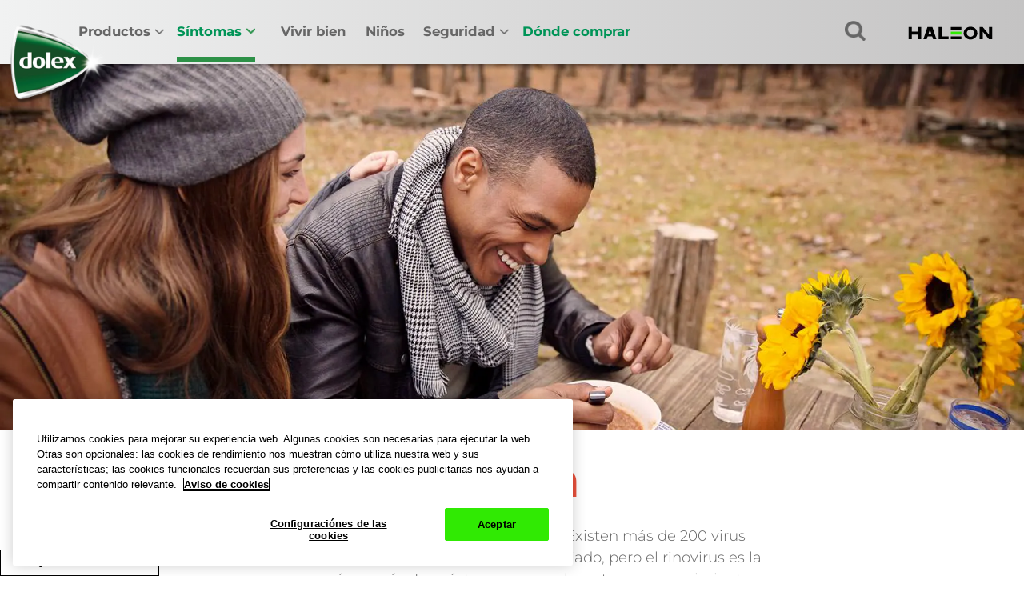

--- FILE ---
content_type: text/html; charset=UTF-8
request_url: https://www.dolex.com.co/sintomas/adultos/gripa-y-resfriado/Puedes-enfermarte-de-gripa-todo-el-ano.html
body_size: 21055
content:

























<!DOCTYPE HTML>
<!--[if lt IE 7]>      <html lang="es-CO"  class="no-js lt-ie9 lt-ie8 lt-ie7"> <![endif]-->
<!--[if IE 7]>         <html lang="es-CO" class="no-js lt-ie9 lt-ie8"> <![endif]-->
<!--[if IE 8]>         <html lang="es-CO" class="no-js lt-ie9"> <![endif]-->
<!--[if gt IE 8]><!--> <html lang="es-CO" class="no-js"> <!--<![endif]-->



	




<head>
    




















<meta charset="utf-8"/>

    <meta name="viewport" content="width=device-width, initial-scale=1.0" />

    <meta name="description" content="Aunque el clima frío es una causa  de gripa, es posible contagiarse en los meses cálidos. Conoce cómo evitar los síntomas de resfriado en cualquier época." />

















    <meta property="og:type" content="website" />

    <meta property="og:url" content="https://www.dolex.com.co/sintomas/adultos/gripa-y-resfriado/Puedes-enfermarte-de-gripa-todo-el-ano.html" />

    <meta property="og:description" content="Aunque el clima frío es una causa  de gripa, es posible contagiarse en los meses cálidos. Conoce cómo evitar los síntomas de resfriado en cualquier época." />

    <meta property="og:title" content="Síntomas del resfriado en cualquier época del año | dolex" />


    <meta name="twitter:card" content="summary" />

    <meta name="twitter:title" content="Síntomas del resfriado en cualquier época del año | dolex" />

    <meta name="twitter:description" content="Aunque el clima frío es una causa  de gripa, es posible contagiarse en los meses cálidos. Conoce cómo evitar los síntomas de resfriado en cualquier época." />














	














	















    <script defer="defer" type="text/javascript" src="https://rum.hlx.page/.rum/@adobe/helix-rum-js@%5E2/dist/rum-standalone.js" data-routing="env=prod,tier=publish,ams=GlaxoSmithKline LLC"></script>
<link rel="canonical" href="https://www.dolex.com.co/sintomas/adultos/gripa-y-resfriado/Puedes-enfermarte-de-gripa-todo-el-ano.html"/>






























<title>Síntomas del resfriado en cualquier época del año | dolex</title>



























<link rel="stylesheet" href="https://a-cf65.ch-static.com/etc/designs/zg/wellness-panadol-v3/desktop/css.asset.css/core/design.grid-960-12.grid.v0-0-1.ts202601111609.css"/>


	<!--[if lte IE 6]>
		<link rel="stylesheet" href="https://a-cf65.ch-static.com/etc/designs/zg/wellness-panadol-v3/desktop/css.fileAsset.css/zg/wellness-panadol-v3/desktop/css/utils/ie6.v0-0-1.css" />

	<![endif]-->
	
	<!--[if IE 7]>
		<link rel="stylesheet" href="https://a-cf65.ch-static.com/etc/designs/zg/wellness-panadol-v3/desktop/css.fileAsset.css/zg/wellness-panadol-v3/desktop/css/utils/ie7.v0-0-1.css" />

	<![endif]-->
	
	<!--[if IE 8]>
		<link rel="stylesheet" href="https://a-cf65.ch-static.com/etc/designs/zg/wellness-panadol-v3/desktop/css.fileAsset.css/zg/wellness-panadol-v3/desktop/css/utils/ie8.v0-0-1.css" />

	<![endif]-->



















	
	
		<link rel="shortcut icon" href="https://i-cf65.ch-static.com/content/dam/cf/haleon/logo/haleon-favicon-icon.png?auto=format" type="image/x-icon"/>
	















<script type="text/javascript" src="https://a-cf65.ch-static.com/etc/designs/zg/wellness-panadol-v3/desktop/js.fileAsset.js/zg/wellness-panadol-v3/desktop/js/head/head.v0-0-1.ts202601111653.js"></script>

















	<style>
		.richText p {
  word-break: break-word;
}
@media (min-width: 1025px) {
  .symptoms-tips {
    margin-bottom: 70px;
  }
}
@media (max-width: 1024px) {
:lang(es-CO) #header .panadol-mobile-header-menu-box .panadol-mobile-header-menu-wrapper .gsk-logo {
    width: 100px !important;

    max-width: 100px !important;

    float: right !important;

}

}
@media (max-width: 767px){
:lang(es-CO) #header .panadol-mobile-header-menu-box .panadol-mobile-header-menu-wrapper .panadol-search-icon {
    margin-top: 5px !important;
}}

	</style>


















		

<link rel="preload" href="https://author.prod-cf65ch.gdsgsk.com/content/dam/cf-consumer-healthcare/panadol/es_CO/symptoms/adult/bannerimage/coldnflu/Desktop_Symptom-Adult_Cold%26Flu_Header.jpg" as="image">

<meta property="og:url" content="https://www.dolex.com.co/sintomas/adultos/gripa-y-resfriado/Puedes-enfermarte-de-gripa-todo-el-ano.html" />

<meta property="og:image" content="https://i-cf3.gskstatic.com/content/dam/cf-consumer-healthcare/panadol/es_CO/dolex-logo/photo.jpg"/>

<meta property="og:title" content="Puedes enfermarte de gripa todo el año | dolex Colombia" />

<meta property="og:description" content="Que el clima no te engañe, incluso en los meses más cálidos puedes enfermarte. Ingresa aquí y conoce por que."/>

<meta property="twitter:url" content="https://www.dolex.com.co/sintomas/adultos/gripa-y-resfriado/Puedes-enfermarte-de-gripa-todo-el-ano.html" />

<meta property="twitter:image" content="https://i-cf3.gskstatic.com/content/dam/cf-consumer-healthcare/panadol/es_CO/dolex-logo/photo.jpg"/><!-- Google Tag Manager -->
<script>(function(w,d,s,l,i){w[l]=w[l]||[];w[l].push({'gtm.start':
new Date().getTime(),event:'gtm.js'});var f=d.getElementsByTagName(s)[0],
j=d.createElement(s),dl=l!='dataLayer'?'&l='+l:'';j.async=true;j.src=
'https://www.googletagmanager.com/gtm.js?id='+i+dl;f.parentNode.insertBefore(j,f);
})(window,document,'script','dataLayer','GTM-NMZLSZZ');</script>
<!-- End Google Tag Manager -->

<link rel="preload" href="https://a-cf65.ch-static.com/etc/designs/zg/wellness-panadol-v3/desktop/assets/fonts/OpenSans-Regular.woff2" as="font" crossorigin="anonymous"/>

















    









    









    








    






    








</head>

	








<body class="page-sintomas page-adultos page-gripa-y-resfriado page-Puedes-enfermarte-de-gripa-todo-el-ano  layout-panadol-layout template-panadol-template grid-960-12" data-theme-path="/etc/designs/zg/wellness-panadol-v3/desktop" data-theme="" data-path-id="6cde9ea4a7a69bfb8e55d25e412f5091">







    <script type="text/javascript">
        var utag_data = {};
    </script>




















	

























	<div id="exit-notification" class="exit-notification exit-notification-restrictive is-hidden" aria-hidden="true">
		<div class="exit-notification-inner">
			<span class="exit-notification-decoration"></span>
			<div class="exit-notification-text">
				<div class="text richText component default-style"> 
 <div class="component-content"> 
  <div class="richText-content"> 
   <p>Señor (a) Usuario (a) está abandonando un Sitio seguro perteneciente a Haleon. El acceso a los&nbsp;vínculos de terceros es bajo su responsabilidad. Haleon ne se responsabiliza de ninguna&nbsp;transacción de&nbsp;adquisición y entrega bienes o&nbsp;servicios que el Usuario (a) realice en la&nbsp;página web a la que&nbsp;ingresará a partir de este momento. Conozca la&nbsp;Términos y Condiciones de Haleon.</p> 
  </div> 
 </div> 
</div>
			</div>
			<div class="exit-notification-buttons">
				<button class="exit-notification-accept">OK</button>
				<button class="exit-notification-deny">Cancelar</button>
			</div>
		</div>
	</div>









	<script id="jsonMenu" type="application/json">
    {
        "desktopMenuContainer": ".menu-box-content-container-desktop",
        "mobileMenuContainer": ".menu-box-content-container-mobile",
        "mobileCheckpoint": 1024,
        "menuBox": ".menu-box-content-container",
        "mobileButton": ".mobile-navbar-menu",
        "subitemsNavigationContainer": ".subitems-navigation-container-desktop",
        "subitemsContentContainer": ".subitems-content-container-desktop",
        "subitemsMobileContainer": ".subitems-navigation-container-mobile",
        "subitemsMobileContentContainer": ".subitems-content-container-mobile",
        "items": [
            {
                "title": "Productos",
                "className": ".item-product",
                "active": false,
                "subitems": [
                    {
                        "title": "Dolor general",
                        "className": ".subitem-product1",
                        "active": true,
                        "target": ".subitem-product1-content",
                        "targetMobile": ".subitem-product1-content-mobile"
                    },
                    {
                        "title": "Dolor fuerte",
                        "className": ".subitem-product2",
                        "active": false,
                        "target": ".subitem-product2-content",
                        "targetMobile": ".subitem-product2-content-mobile"
                    },
                    {
                        "title": "Dolor articular",
                        "className": ".subitem-product3",
                        "active": false,
                        "target": ".subitem-product3-content",
                        "targetMobile": ".subitem-product3-content-mobile"
                    },
                    {
                        "title": "Antigripales",
                        "className": ".subitem-product4",
                        "active": false,
                        "target": ".subitem-product4-content",
                        "targetMobile": ".subitem-product4-content-mobile"
                    },
                    {
                        "title": "Niños",
                        "className": ".subitem-product5",
                        "active": false,
                        "target": ".subitem-product5-content",
                        "targetMobile": ".subitem-product5-content-mobile"
                    },
                    {
                        "title": "¿Dónde comprar?",
                        "className": ".subitem-where-to-buy",
                        "active": false,
                        "link": "/donde-comprar1.html"
                    }
                ] 
            },
            {
                "title": "Sintomas",
                "className": ".item-symptoms",
                "active": false,
                "subitems": [
                    {
                        "title": "Adultos",
                        "className": ".subitem-symptoms1",
                        "active": true,
                        "target": ".subitem-symptoms1-content",
                        "targetMobile": ".subitem-symptoms-content-mobile"
                    },
                    {
                        "title": "Niños",
                        "className": ".subitem-symptoms2",
                        "active": false,
                        "target": ".subitem-symptoms2-content",
                        "targetMobile": ".subitem-symptoms-content-mobile"
                    }
                ] 
            },
            {
                "title": "Vivir bien",
                "className": ".item-living-well",
                "active": false,
                "link": "/vivir-bien.html"
            },
            {
                "title": "Niños",
                "className": ".item-children",
                "active": false,
                "link": "/ninos.html"
            },
            {
                "title": "Calculadora dosis",
                "className": ".item-calculator",
                "active": false,
                "dropdown": ".item-calculator-content",
                "dropdownMobile": ".item-calculator-content-mobile"
            },
            {
                "title": "Seguridad",
                "className": ".item-safety-information",
                "active": false,
                "dropdown": ".item-safety-information-content",
                "dropdownMobile": ".item-safety-information-content-mobile"
            },
            {
                "title": "Heroes Forte",
                "className": ".item-heroes-forte",
                "active": false,
                "subitems": [
                    {
                        "title": "Héroes forte",
                        "className": ".subitem-heroes-forte",
                        "active": true,
                        "target": ".subitem-heroes-forte-content",
                        "targetMobile": ".subitem-heroes-forte-content-mobile"
                    }
                ]
            }
        ]
    }
</script>

<!-- Google Tag Manager (noscript) -->
<noscript><iframe src="https://www.googletagmanager.com/ns.html?id=GTM-NMZLSZZ"
height="0" width="0" style="display:none;visibility:hidden"></iframe></noscript>
<!-- End Google Tag Manager (noscript) -->

<div id="locale_id" style="display:none">es_CO</div>

<script type="application/ld+json">
{
"@context": "http://schema.org",
"@type": "WebSite",
"url":"https://www.dolex.com.co/contacto.html",
"name":"Dolex Colombia",
"potentialAction": {
	"@type": "SearchAction",
	"target": "https://www.dolex.com.co/search.html?_charset_=UTF-8&q={_charset_}",   
	"query-input": "required name=_charset_"
	}
}
    </script>

<script type="application/ld+json">
{             
"@context" : "http://schema.org",
"@type" : "MedicalOrganization",
"brand" :
{             
               "@type" : "Brand",
                              "logo" : " https://i-cf3.gskstatic.com/content/dam/cf-consumer-healthcare/panadol/es_CO/dolex-logo/logo-1.png ",
                              "name" : "Dolex"
  },                         "name" : "Haleon",
                              "url" : " https://www.dolex.com.co/",
                              "legalName" : "Haleon Colombia S.A.",
                              "address": {
               "@type": "PostalAddress",
                               "streetAddress": " Av. Eldorado No. 69B – 45 / 9th Floor ",   
                               "addressLocality": " Bogota, D.C ", 
                               "postalCode": "110111", 
                               
                              "addressCountry": "Colombia" 
},
                               "contactPoint" :
{    
 "@type" : "ContactPoint",
                                "telephone" : " +(571) 417 8686",
"email": "mystory.co@haleon.com",
"contactType" : "customer support",
"contactOption" : "TollFree",
"areaServed" : "CO"      
},
"sameAs" : "  "
}
}
</script>
















<div id="wrapper"><div id="header" class="main"><div class="layout-outer"><div class="layout-inner"><div class="grid_12 alpha default-style">





    
    
        
        






    
        <a id="461359546" style="visibility:hidden" aria-hidden="true"></a>
    



    
    
    
        <div class="box component section panadol-desktop-box first odd"> 
  
 <div class="component-content" id="1590114294"> 
  <div class="paragraphSystem content"> 
   <a id="544297824" style="visibility:hidden" aria-hidden="true"></a> 
   <div class="box component section panadol-desktop-header-box first odd"> 
     
    <div class="component-content" id="384794268"> 
     <div class="paragraphSystem content"> 
      <a id="190026758" style="visibility:hidden" aria-hidden="true"></a> 
      <div class="box component section dosage-header panadol-desk-inner-box first odd"> 
        
       <div class="component-content" id="01366884492"> 
        <div class="paragraphSystem content"> 
         <a id="1831386334" style="visibility:hidden" aria-hidden="true"></a> 
         <div class="richText component section panadol-header-links-rte first odd grid_10"> 
          <div class="component-content"> 
           <div class="richText-content"> 
            <ul> 
             <li><span class="products-menu">Productos</span></li> 
             <li><span class="symptoms-menu">Síntomas</span></li> 
             <li><a href="/vivir-bien.html" data-gzgevent=" " data-brandid=" " data-gzgscevent=" ">Vivir bien</a></li> 
             <li><a href="/ninos.html">Niños</a></li> 
             <li><span class="safety-menu">Seguridad</span></li> 
             <li><a href="/donde-comprar.html"><span class="txt-green">Dónde comprar</span></a><br> </li> 
            </ul> 
           </div> 
          </div> 
         </div> 
         <div class="box component section panadol-desk-right-box even last grid_2"> 
           
          <div class="component-content" id="021366502"> 
           <div class="paragraphSystem content"> 
            <a id="531804292" style="visibility:hidden" aria-hidden="true"></a> 
            <div class="image component section panadol-search-icon first odd grid_1"> 
             <div class="component-content middle"> 
              <div class="analytics-image-tracking"></div> 
              <img src="https://i-cf65.ch-static.com/content/dam/cf-consumer-healthcare/panadol/es_CO/search-icon.png?auto=format" alt="Search" title="Search" />
 
             </div> 
            </div> 
            <div class="image component section gsk-logo zglazyload even last grid_1 omega"> 
             <div class="component-content middle"> 
              <div class="analytics-image-tracking"></div> 
              <a href="https://www.haleon.com/" target="_blank" rel="noopener noreferrer" class="external_link_without_notification external" rel="noopener noreferrer"> <img src="/content/dam/cf/haleon/logo/haleon-logo-colour-pos.svg" alt="Haleon" title="Haleon" />
 </a> 
             </div> 
            </div> 
           </div> 
          </div> 
         </div> 
        </div> 
       </div> 
      </div> 
      <div class="image component section panadol-home-teddybook-image panadol-logo panadol-related-articles-image rc-results-img even grid_1 alpha"> 
       <div class="component-content left"> 
        <div class="analytics-image-tracking"></div> 
        <a href="/"> <img src="https://i-cf65.ch-static.com/content/dam/cf-consumer-healthcare/panadol/es_CO/dolex-logo/New-Beacon-Dolex_high_res.png?auto=format" alt="dolex" title="dolex" />
 </a> 
       </div> 
      </div> 
      <div class="box component section panadol-pdcts-menu-box odd"> 
        
       <div class="component-content" id="1339358274"> 
        <div class="paragraphSystem content"> 
         <a id="499911596" style="visibility:hidden" aria-hidden="true"></a> 
         <div class="richText component section panadol-products-submenu-rte first odd grid_3 alpha"> 
          <div class="component-content"> 
           <div class="richText-content"> 
            <ul style="font-family: tahoma, arial, helvetica, sans-serif; font-size: 12px;"> 
             <li><a href="#"><span class="headache-submenu">Dolor general</span></a></li> 
             <li><a href="#"><span class="muscle-submenu">Dolor fuerte</span></a></li> 
             <li><a href="#"><span class="cold-submenu">Antigripales</span></a></li> 
             <li><a href="#"><span class="children-submenu">Niños</span></a></li> 
            </ul> 
            <p style="font-family: tahoma, arial, helvetica, sans-serif; font-size: 12px;">&nbsp;</p> 
            <p><a data-gzgevent=" " data-brandid=" " data-gzgscevent=" " href="/donde-comprar.html" title="dondeComprar">¿Dónde comprar?</a></p> 
            <div style="font-family: tahoma, arial, helvetica, sans-serif; font-size: 12px;">
              &nbsp; 
            </div> 
           </div> 
          </div> 
         </div> 
         <div class="box component section panadol-pdcts-submenu-inner-box even last grid_9 omega"> 
           
          <div class="component-content" id="061001496"> 
           <div class="paragraphSystem content"> 
            <a id="0851428782" style="visibility:hidden" aria-hidden="true"></a> 
            <div class="box component section panadol-pdcts-submenu-inner-box panadol-headaches-menu-box first odd"> 
              
             <div class="component-content" id="1663933582"> 
              <div class="paragraphSystem content"> 
               <a id="584425464" style="visibility:hidden" aria-hidden="true"></a> 
               <div class="richText component section panadol-navigation-products-rte first odd grid_3 alpha"> 
                <div class="component-content"> 
                 <img src="https://i-cf65.ch-static.com/content/dam/cf-consumer-healthcare/panadol/es_CO/dolex-products/updates-25-04/dolex-pdp-dolex-base.png?auto=format" class="richText-image pull-left" alt="dolex® Base" title="dolex® Base" />
 
                 <div class="richText-content"> 
                  <p><a href="/productos/adultos/dolor-general/dolex-base.html" data-gzgevent=" " data-brandid=" " data-gzgscevent=" ">Efectivo contra el dolor y la fiebre</a></p> 
                  <p><span class="nav-pdct-title"><a href="/productos/adultos/dolor-general/dolex-base.html" data-gzgevent=" " data-brandid=" " data-gzgscevent=" ">dolex avanzado con rápida acción</a></span></p> 
                  <p><a href="/productos/adultos/dolor-general/dolex-base.html" data-gzgevent=" " data-brandid=" " data-gzgscevent=" ">Tableta recubierta</a></p> 
                 </div> 
                </div> 
               </div> 
               <div class="richText component section panadol-navigation-products-rte even grid_3"> 
                <div class="component-content"> 
                 <img src="https://i-cf65.ch-static.com/content/dam/cf-consumer-healthcare/panadol/es_CO/dolex-products/updates-25-04/dolex-pdp-dolex-avanzado.png?auto=format" class="richText-image pull-left" alt="dolex® Avanzado con Optizorb" title="dolex® Avanzado con Optizorb" />
 
                 <div class="richText-content"> 
                  <p><a data-gzgscevent=" " data-brandid=" " data-gzgevent=" " href="/productos/adultos/dolor-general/dolex-avanzado.html">Rápida absorción</a></p> 
                  <p><span class="nav-pdct-title"><a data-gzgscevent=" " data-brandid=" " data-gzgevent=" " href="/productos/adultos/dolor-general/dolex-avanzado.html">dolex Avanzado</a></span></p> 
                  <p><a data-gzgscevent=" " data-brandid=" " data-gzgevent=" " href="/productos/adultos/dolor-general/dolex-avanzado.html">Tableta recubierta</a></p> 
                 </div> 
                </div> 
               </div> 
               <div class="richText component section panadol-navigation-products-rte odd grid_3 omega"> 
                <div class="component-content"> 
                 <img src="https://i-cf65.ch-static.com/content/dam/cf-consumer-healthcare/panadol/es_CO/dolex-products/dolex%20base/dolex-active-gel-588.png?auto=format" class="richText-image pull-left" alt="dolex® ActivGel" title="dolex® ActivGel" />
 
                 <div class="richText-content"> 
                  <p><a data-gzgscevent=" " data-brandid=" " data-gzgevent=" " href="/productos/adultos/dolor-general/dolex-activgel.html">Tecnología líquida</a></p> 
                  <p><span class="nav-pdct-title"><a data-gzgscevent=" " data-brandid=" " data-gzgevent=" " href="/productos/adultos/dolor-general/dolex-activgel.html">dolex ActivGel</a></span></p> 
                  <p><a data-gzgscevent=" " data-brandid=" " data-gzgevent=" " href="/productos/adultos/dolor-general/dolex-activgel.html">Cápsula&nbsp;blanda</a></p> 
                 </div> 
                </div> 
               </div> 
               <div class="richText component section default-style even last"> 
                <div class="component-content"> 
                 <div class="richText-content"> 
                  <p><span class="see-more-pdct-details"><a href="/productos/adultos.html" data-gzgevent=" " data-brandid=" " data-gzgscevent=" ">Ver más&nbsp;detalle de productos</a></span></p> 
                 </div> 
                </div> 
               </div> 
              </div> 
             </div> 
            </div> 
            <div class="box component section panadol-muscle-menu-box panadol-pdcts-submenu-inner-box even"> 
              
             <div class="component-content" id="1312341184"> 
              <div class="paragraphSystem content"> 
               <a id="1444834858" style="visibility:hidden" aria-hidden="true"></a> 
               <div class="richText component section panadol-navigation-products-rte first odd grid_3 alpha"> 
                <div class="component-content"> 
                 <img src="https://i-cf65.ch-static.com/content/dam/cf-consumer-healthcare/panadol/es_CO/dolex-products/updates-25-04/dolex-pdp-dolex-forte.png?auto=format" class="richText-image pull-left" alt="dolex® Forte NF  con Optizorb" title="dolex® Forte NF  con Optizorb" />
 
                 <div class="richText-content"> 
                  <p><a data-gzgscevent=" " data-brandid=" " data-gzgevent=" " href="/productos/adultos/dolor-fuerte/dolex-forte.html">Combate dolores fuertes</a></p> 
                  <p><span class="nav-pdct-title"><a data-gzgscevent=" " data-brandid=" " data-gzgevent=" " href="/productos/adultos/dolor-fuerte/dolex-forte.html">dolex Forte NF</a></span></p> 
                  <p><a data-gzgscevent=" " data-brandid=" " data-gzgevent=" " href="/productos/adultos/dolor-fuerte/dolex-forte.html">Tableta recubierta</a></p> 
                 </div> 
                </div> 
               </div> 
               <div class="richText component section default-style even last"> 
                <div class="component-content"> 
                 <div class="richText-content"> 
                  <p><span class="see-more-pdct-details"><a data-gzgscevent=" " data-brandid=" " data-gzgevent=" " href="/productos/adultos.html">Ver&nbsp;más detalle de productos</a></span></p> 
                 </div> 
                </div> 
               </div> 
              </div> 
             </div> 
            </div> 
            <div class="box component section panadol-cold-menu-box panadol-pdcts-submenu-inner-box odd"> 
              
             <div class="component-content" id="1312341188"> 
              <div class="paragraphSystem content"> 
               <a id="01490015698" style="visibility:hidden" aria-hidden="true"></a> 
               <div class="richText component section panadol-navigation-products-rte first odd grid_3 alpha"> 
                <div class="component-content"> 
                 <img src="https://i-cf65.ch-static.com/content/dam/cf-consumer-healthcare/panadol/es_CO/dolex-products/dolex%20gripa/dolex_gripa_125x125_new.jpg?auto=format" class="richText-image pull-left" alt="dolex® gripa" title="dolex® gripa" />
 
                 <div class="richText-content"> 
                  <p><a href="/productos/adultos/antigripales/dolex-gripa.html" data-gzgevent=" " data-brandid=" " data-gzgscevent=" "><span class="nav-pdct-title">DOLEX CONTRA LOS</span></a></p> 
                  <p><span class="nav-pdct-title"><a href="/productos/adultos/antigripales/dolex-gripa.html" data-gzgevent=" " data-brandid=" " data-gzgscevent=" ">SINTOMAS DE LA GRIPA</a></span></p> 
                  <p><a href="/productos/adultos/antigripales/dolex-gripa.html" data-gzgevent=" " data-brandid=" " data-gzgscevent=" "><span class="nav-pdct-title">TABLETAS</span></a></p> 
                 </div> 
                </div> 
               </div> 
               <div class="richText component section default-style even last"> 
                <div class="component-content"> 
                 <div class="richText-content"> 
                  <p><span class="see-more-pdct-details"><a href="/productos/adultos.html" data-gzgevent=" " data-brandid=" " data-gzgscevent=" ">Ver más&nbsp;detalle de productos</a></span></p> 
                 </div> 
                </div> 
               </div> 
              </div> 
             </div> 
            </div> 
            <div class="box component section panadol-children-menu-box panadol-pdcts-submenu-inner-box even last"> 
              
             <div class="component-content" id="1312341183"> 
              <div class="paragraphSystem content"> 
               <a id="01042677975" style="visibility:hidden" aria-hidden="true"></a> 
               <div class="tabs component section panadol-navigation-tab panadol-home-best-of-week-tab first odd"> 
                <div class="component-content" id="0363817308"> 
                 <div class="tabs-nav"> 
                  <ul class="tabs-nav-list clearfix" role="tablist"> 
                   <li class="tabs-nav-item odd first is-active" role="presentation"> <a href="#tab-0363817308-0" role="tab"> 
                     <div class="tabMenuItem component section item2"> 
                      <div class=""> 
                       <span class="text-wrapper">dolex Niños 2+ Jarabe</span> 
                      </div> 
                     </div> </a> </li> 
                   <li class="tabs-nav-item even " role="presentation"> <a href="#tab-0363817308-1" role="tab"> 
                     <div class="tabMenuItem component section item3"> 
                      <div class=""> 
                       <span class="text-wrapper">dolex Niños 2+ Tabletas Masticables</span> 
                      </div> 
                     </div> </a> </li> 
                   <li class="tabs-nav-item odd " role="presentation"> <a href="#tab-0363817308-2" role="tab"> 
                     <div class="tabMenuItem component section item1"> 
                      <div class=""> 
                       <span class="text-wrapper">dolex Niños 7+ Suspensión</span> 
                      </div> 
                     </div> </a> </li> 
                   <li class="tabs-nav-item even last " role="presentation"> <a href="#tab-0363817308-3" role="tab"> 
                     <div class="tabMenuItem component section item4"> 
                      <div class=""> 
                       <span class="text-wrapper">Dolex Bebés Jarabe</span> 
                      </div> 
                     </div> </a> </li> 
                  </ul> 
                  <div class="tabs-nav-switcher tabs-nav-switcher-left is-hidden"></div> 
                  <div class="tabs-nav-switcher tabs-nav-switcher-right is-hidden"></div> 
                 </div> 
                 <div id="tab-0363817308-0" class="tabs-content" role="tabpanel"> 
                  <div class="tabContent component section"> 
                   <div class="paragraphSystem content"> 
                    <a id="501934633" style="visibility:hidden" aria-hidden="true"></a> 
                    <div class="richText component section panadol-navigation-products-rte first odd last grid_12 alpha"> 
                     <div class="component-content"> 
                      <img src="https://i-cf65.ch-static.com/content/dam/cf-consumer-healthcare/panadol/es_CO/dolex-products/ninos2-jarabe/Ninos_125x125.png?auto=format" class="richText-image pull-left" alt="dolex® Niños 2+ Jarabe" title="dolex® Niños 2+ Jarabe" />
 
                      <div class="richText-content"> 
                       <p><a href="/productos/ninos/2-a-6-anos/jarabe.html" data-gzgevent=" " data-brandid=" " data-gzgscevent=" "><span class="nav-pdct-title">dolex Niños 2+ Jarabe</span></a></p> 
                       <p><a href="/productos/ninos/2-a-6-anos/jarabe.html" data-gzgevent=" " data-brandid=" " data-gzgscevent=" ">Jarabe</a></p> 
                      </div> 
                     </div> 
                    </div> 
                   </div> 
                  </div> 
                 </div> 
                 <div id="tab-0363817308-1" class="tabs-content" role="tabpanel"> 
                  <div class="tabContent component section"> 
                   <div class="paragraphSystem content"> 
                    <a id="93110408" style="visibility:hidden" aria-hidden="true"></a> 
                    <div class="richText component section panadol-navigation-products-rte first odd last grid_12 alpha"> 
                     <div class="component-content"> 
                      <img src="https://i-cf65.ch-static.com/content/dam/cf-consumer-healthcare/panadol/es_CO/dolex-products/ninos2-tabletas/Ninos_Tab_125x125.png?auto=format" class="richText-image pull-left" alt="Suppositories 6 Months - 5 Yrs" title="Suppositories 6 Months - 5 Yrs" />
 
                      <div class="richText-content"> 
                       <p><a href="/productos/ninos/2-a-6-anos/tabletas-masticables.html" data-gzgevent=" " data-brandid=" " data-gzgscevent=" "><span class="nav-pdct-title">dolex Niños 2+ Tabletas Masticables</span></a></p> 
                       <p><a href="/productos/ninos/2-a-6-anos/tabletas-masticables.html" data-gzgevent=" " data-brandid=" " data-gzgscevent=" ">Tabletas Masticables</a></p> 
                      </div> 
                     </div> 
                    </div> 
                   </div> 
                  </div> 
                 </div> 
                 <div id="tab-0363817308-2" class="tabs-content" role="tabpanel"> 
                  <div class="tabContent component section"> 
                   <div class="paragraphSystem content"> 
                    <a id="910758858" style="visibility:hidden" aria-hidden="true"></a> 
                    <div class="richText component section panadol-navigation-products-rte first odd last grid_12 alpha"> 
                     <div class="component-content"> 
                      <img src="https://i-cf65.ch-static.com/content/dam/cf-consumer-healthcare/panadol/es_CO/dolex-products/ni%c3%b1os7/dolex-ninos-7plus-L-125x125.png?auto=format" class="richText-image pull-left" alt="dolex® Niños 7+" title="dolex® Niños 7+" />
 
                      <div class="richText-content"> 
                       <p><a href="/productos/ninos/7-mas/suspension.html" data-gzgevent=" " data-brandid=" " data-gzgscevent=" "><span class="nav-pdct-title">dolex Niños 7+ Suspensión</span></a></p> 
                       <p><a href="/productos/ninos/7-mas/suspension.html" data-gzgevent=" " data-brandid=" " data-gzgscevent=" ">Suspensión</a></p> 
                      </div> 
                     </div> 
                    </div> 
                   </div> 
                  </div> 
                 </div> 
                 <div id="tab-0363817308-3" class="tabs-content" role="tabpanel"> 
                  <div class="tabContent component section"> 
                   <div class="paragraphSystem content"> 
                    <a id="0315713817" style="visibility:hidden" aria-hidden="true"></a> 
                    <div class="richText component section panadol-navigation-products-rte first odd last grid_12 alpha"> 
                     <div class="component-content"> 
                      <img src="https://i-cf65.ch-static.com/content/dam/cf-consumer-healthcare/panadol/es_CO/dolex-products/1.-Pack-shot-Dolex-Babies125x125.png?auto=format" class="richText-image pull-left" alt="dolex® Niños 7+" title="dolex® Niños 7+" />
 
                      <div class="richText-content"> 
                       <p><a href="/productos/ninos/fiebre-en-bebes-mi-bebe-tiene-fiebre-dolex-bebe-1-24-meses.html" data-gzgevent=" " data-brandid=" " data-gzgscevent=" "><span class="nav-pdct-title">Dolex Bebés 1-24 meses</span></a></p> 
                      </div> 
                     </div> 
                    </div> 
                   </div> 
                  </div> 
                 </div> 
                </div> 
               </div> 
               <div class="richText component section default-style even last"> 
                <div class="component-content"> 
                 <div class="richText-content"> 
                  <p><span class="see-more-pdct-details"><a href="/productos/ninos.html" data-gzgevent=" " data-brandid=" " data-gzgscevent=" ">Ver más&nbsp;detalle de productos</a></span></p> 
                 </div> 
                </div> 
               </div> 
              </div> 
             </div> 
            </div> 
           </div> 
          </div> 
         </div> 
        </div> 
       </div> 
      </div> 
      <div class="box component section panadol-symptoms-menu-box even"> 
        
       <div class="component-content" id="01366884493"> 
        <div class="paragraphSystem content"> 
         <a id="0656126499" style="visibility:hidden" aria-hidden="true"></a> 
         <div class="richText component section panadol-symptoms-submenu-rte first odd grid_3 alpha"> 
          <div class="component-content"> 
           <div class="richText-content"> 
            <ul> 
             <li><span class="adult-submenu">Adultos</span></li> 
             <li><span class="children-submenu">Niños</span></li> 
            </ul> 
           </div> 
          </div> 
         </div> 
         <div class="box component section panadol-symptoms-submenu-outer-box even last grid_9 omega"> 
           
          <div class="component-content" id="272036505"> 
           <div class="paragraphSystem content"> 
            <a id="320453379" style="visibility:hidden" aria-hidden="true"></a> 
            <div class="box component section panadol-symptoms-submenu-inner-box panadol-symptoms-adult-menu first odd"> 
              
             <div class="component-content" id="704994495"> 
              <div class="paragraphSystem content"> 
               <a id="0687431895" style="visibility:hidden" aria-hidden="true"></a> 
               <div class="richText component section default-style first odd grid_3 alpha"> 
                <div class="component-content"> 
                 <div class="richText-content"> 
                  <ul style="font-family: tahoma, arial, helvetica, sans-serif; font-size: 12px;"> 
                   <li><a href="/sintomas/adultos/dolor-cabeza.html" data-gzgevent=" " data-brandid=" " data-gzgscevent=" ">Dolor de cabeza</a></li> 
                   <li><a data-gzgevent=" " data-brandid=" " data-gzgscevent=" " href="/sintomas/adultos/dolor-articular.html">Dolor articular</a></li> 
                   <li><a data-gzgevent=" " data-brandid=" " data-gzgscevent=" " href="/sintomas/adultos/dolor-de-espalda.html">Dolor de espalda</a></li> 
                   <li><a data-gzgevent=" " data-brandid=" " data-gzgscevent=" " href="/sintomas/adultos/dolor-muscular.html">Dolor muscular</a></li> 
                   <li><a href="/sintomas/adultos/dolor-de-garganta.html" style="background-color: rgb(255, 255, 255);">Dolor de garganta</a><br> </li> 
                   <li><a href="/sintomas/adultos/dolor-dental.html">Dolor dental</a></li> 
                   <li><a href="/sintomas/adultos/fiebre/como-manejarla.html">Fiebre</a><br> </li> 
                   <li><a href="/sintomas/adultos/gripa-y-resfriado/diferencias.html">Gripa y resfriado</a><br> </li> 
                   <li><a href="/sintomas/adultos/chikunguna-dengue-y-zika/como-prevenir-chikunguna.html">Síntomas relacionados a Chikunguña, Dengue y Zika</a></li> 
                  </ul> 
                  <p style="font-family: tahoma, arial, helvetica, sans-serif; font-size: 12px;">&nbsp;</p> 
                 </div> 
                </div> 
               </div> 
               <div class="richText component section default-style even last grid_5"> 
                <div class="component-content"> 
                 <div class="richText-content"> 
                  <ul style="font-family: tahoma, arial, helvetica, sans-serif; font-size: 12px;"> 
                   <li><a href="/sintomas/adultos/chikunguna-dengue-y-zika/chikunguna-dengue-y-zika1.html">Aprende a reconocer los síntomas del dengue y a diferenciarlo del zika y chikunguya<br> </a></li> 
                   <li><a href="/sintomas/adultos/dolores-musculares-y-articulares/dolor-de-espalda.html">Descubre cómo manejar el dolor de espalda<br> </a></li> 
                   <li><a href="/sintomas/adultos/dolor-de-muela.html">Dolor de muela, sus causas y posibles tratamientos<br> </a></li> 
                   <li><a href="/sintomas/adultos/dolor-en-los-pies.html">¿Dolor en los pies? Te enseñamos cómo aliviarlo<br> </a></li> 
                   <li><a href="/sintomas/adultos/dolores-musculares-y-articulares/dolor-en-las-articulaciones.html">¿Cuáles son las características del dolor de articulaciones?<br> </a></li> 
                   <li><a href="/sintomas/adultos/dolores-musculares-y-articulares/dolor-muscular.html">Cómo tratar el dolor muscular de manera adecuada<br> </a></li> 
                   <li><a href="/sintomas/adultos/malestar-general.html">Síntomas del malestar general<br> </a></li> 
                  </ul> 
                  <p style="font-family: tahoma, arial, helvetica, sans-serif; font-size: 12px;">&nbsp;</p> 
                 </div> 
                </div> 
               </div> 
              </div> 
             </div> 
            </div> 
            <div class="box component section panadol-symptoms-submenu-inner-box panadol-symptoms-children-menu even last"> 
              
             <div class="component-content" id="01105120080"> 
              <div class="paragraphSystem content"> 
               <a id="768079386" style="visibility:hidden" aria-hidden="true"></a> 
               <div class="richText component section default-style first odd grid_3 alpha"> 
                <div class="component-content"> 
                 <div class="richText-content"> 
                  <ul style="font-family: tahoma, arial, helvetica, sans-serif; font-size: 12px;"> 
                   <li><a href="/sintomas/ninos/fiebre/manejo-de-la-fiebre.html" data-gzgevent=" " data-brandid=" " data-gzgscevent=" ">Fiebre</a></li> 
                   <li><a href="/sintomas/ninos/dolor-de-cabeza/como-tratar-los-dolores-de-cabeza.html" data-gzgevent=" " data-brandid=" " data-gzgscevent=" ">Dolor de cabeza</a></li> 
                  </ul> 
                 </div> 
                </div> 
               </div> 
               <div class="richText component section default-style even last grid_3 omega"> 
                <div class="component-content"> 
                 <div class="richText-content"> 
                  <ul style="font-family: tahoma, arial, helvetica, sans-serif; font-size: 12px;"> 
                   <li><a href="/sintomas/ninos/gripa-y-resfriado/como-manejar-los-resfriados.html" data-gzgevent=" " data-brandid=" " data-gzgscevent=" ">Gripa y resfriado</a></li> 
                   <li><a href="/sintomas/ninos/denticion/cuidados-dientes-del-bebe.html" data-gzgevent=" " data-brandid=" " data-gzgscevent=" ">Dentición</a></li> 
                  </ul> 
                 </div> 
                </div> 
               </div> 
              </div> 
             </div> 
            </div> 
           </div> 
          </div> 
         </div> 
        </div> 
       </div> 
      </div> 
      <div class="box component section panadol-safety-content-box odd"> 
        
       <div class="component-content" id="01366884491"> 
        <div class="paragraphSystem content"> 
         <a id="23931871" style="visibility:hidden" aria-hidden="true"></a> 
         <div class="richText component section default-style first odd last"> 
          <div class="component-content"> 
           <div class="richText-content"> 
            <h2>Información de seguridad</h2> 
            <p>Si usted presenta una situación desfavorable con el uso de los productos de Haleon Consumer Healthcare Colombia S.A.S., por favor llame a la línea 01-8000-127333, 01-8000-118686 ó escríbanos al correo: <a href="mailto:mystory.co@haleon.com" class="external">mystory.co@haleon.com</a></p> 
           </div> 
          </div> 
         </div> 
        </div> 
       </div> 
      </div> 
      <div class="box component section panadol-search-outer-box even last"> 
        
       <div class="component-content" id="01366884489"> 
        <div class="paragraphSystem content"> 
         <a id="703990241" style="visibility:hidden" aria-hidden="true"></a> 
         <div class="searchBox component section panadol-search first odd last"> 
          <div class="component-content"> 
           <form class="form-search" action="/search.html" method="get"> 
            <input type="hidden" name="_charset_" value="UTF-8"> 
            <label for="search_1861927654" class="searchBox-label"> <input type="text" name="q" id="search_1861927654" maxlength="2048" class="input-medium search-query"> </label> 
            <button type="submit" class="button"> Búsqueda </button> 
           </form> 
          </div> 
         </div> 
        </div> 
       </div> 
      </div> 
     </div> 
    </div> 
   </div> 
   <div class="box component section panadol-heroes-menu-box panadol-heroes-submenu-rte even last"> 
     
    <div class="component-content" id="548160519"> 
     <div class="paragraphSystem content"> 
      <a id="991280753" style="visibility:hidden" aria-hidden="true"></a> 
      <div class="richText component section panadol-symptoms-submenu-rte first odd grid_3 alpha"> 
       <div class="component-content"> 
        <div class="richText-content"> 
         <ul> 
          <li>Dónde comprar<br> </li> 
         </ul> 
        </div> 
       </div> 
      </div> 
      <div class="box component section panadol-symptoms-submenu-outer-box even last grid_12 alpha"> 
        
       <div class="component-content" id="875396697"> 
        <div class="paragraphSystem content"> 
         <a id="1017677507" style="visibility:hidden" aria-hidden="true"></a> 
         <div class="box component section panadol-symptoms-submenu-inner-box first odd last grid_12 alpha"> 
           
          <div class="component-content" id="331892863"> 
           <div class="paragraphSystem content"> 
            <a id="0469644567" style="visibility:hidden" aria-hidden="true"></a> 
            <div class="richText component section panadol-heroes-submenu-rte first odd last grid_3 alpha"> 
             <div class="component-content"> 
              <div class="richText-content"> 
               <ul style="font-family: tahoma, arial, helvetica, sans-serif; font-size: 12px;"> 
                <li><a href="http://heroes-forte.dolex.com.co/Html/index.html" class="external_link_without_notification external">INICIO HÉROES FORTE<br> </a></li> 
                <li><a href="http://heroes-forte.dolex.com.co/Html/judges.html" class="external_link_without_notification external">NUESTRO JURADO<br> </a></li> 
                <li><a href="http://heroes-forte.dolex.com.co/Html/winners.html" class="external_link_without_notification external">NUESTROS HÉROES FORTE</a></li> 
               </ul> 
              </div> 
             </div> 
            </div> 
           </div> 
          </div> 
         </div> 
        </div> 
       </div> 
      </div> 
     </div> 
    </div> 
   </div> 
  </div> 
 </div> 
</div>
    
    

    
    
    
        <div class="box component section panadol-mobile-box even last"> 
  
 <div class="component-content" id="0908517849"> 
  <div class="paragraphSystem content"> 
   <a id="0950634351" style="visibility:hidden" aria-hidden="true"></a> 
   <div class="box component section panadol-mobile-header-box first odd last"> 
     
    <div class="component-content" id="0814963891"> 
     <div class="paragraphSystem content"> 
      <a id="431847351" style="visibility:hidden" aria-hidden="true"></a> 
      <div class="box component section panadol-mobile-header-inner-box first odd last"> 
        
       <div class="component-content" id="01974231181"> 
        <div class="paragraphSystem content"> 
         <a id="0300880419" style="visibility:hidden" aria-hidden="true"></a> 
         <div class="box component section panadol-mobile-header-menu-box first odd"> 
           
          <div class="component-content" id="2115211929"> 
           <div class="paragraphSystem content"> 
            <a id="01437181181" style="visibility:hidden" aria-hidden="true"></a> 
            <div class="box component section panadol-mobile-header-menu-wrapper first odd last"> 
              
             <div class="component-content" id="01846412097"> 
              <div class="paragraphSystem content"> 
               <a id="1481850665" style="visibility:hidden" aria-hidden="true"></a> 
               <div class="richText component section panadol-menu-icon first odd grid_1 alpha"> 
                <div class="component-content"> 
                 <div class="richText-content"> 
                  <p>Menu</p> 
                 </div> 
                </div> 
               </div> 
               <div class="image component section panadol-dosage-mobile-new-calc even grid_1"> 
               </div> 
               <div class="image component section panadol-search-icon odd grid_1"> 
                <div class="component-content middle"> 
                 <div class="analytics-image-tracking"></div> 
                 <img src="https://i-cf65.ch-static.com/content/dam/cf-consumer-healthcare/panadol/es_CO/search-icon.png?auto=format" alt="Search" title="Search" />
 
                </div> 
               </div> 
               <div class="image component section gsk-logo even last grid_1"> 
                <div class="component-content middle"> 
                 <div class="analytics-image-tracking"></div> 
                 <a href="https://www.haleon.com/" target="_blank" rel="noopener noreferrer" rel="noopener noreferrer" class="external"> <img src="/content/dam/cf/haleon/logo/haleon-logo-colour-pos.svg" alt="Haleon" title="Haleon" />
 </a> 
                </div> 
               </div> 
              </div> 
             </div> 
            </div> 
           </div> 
          </div> 
         </div> 
         <div class="image component section panadol-home-teddybook-image panadol-logo panadol-related-articles-image rc-results-img even grid_1 alpha"> 
          <div class="component-content left"> 
           <div class="analytics-image-tracking"></div> 
           <a href="/"> <img src="https://i-cf65.ch-static.com/content/dam/cf-consumer-healthcare/panadol/es_CO/dolex-logo/New-Beacon-Dolex_high_res.png?auto=format" alt="Panadol Logo" title="Panadol Logo" />
 </a> 
          </div> 
         </div> 
         <div class="richText component section panadol-header-links-rte panadol-mobile-menu-rte odd"> 
          <div class="component-content"> 
           <div class="richText-content"> 
            <ul> 
             <li><span class="products-menu">Productos</span></li> 
             <li><span class="symptoms-menu">Síntomas</span></li> 
             <li><a href="/vivir-bien.html" data-gzgevent=" " data-brandid=" " data-gzgscevent=" ">Vivir bien</a></li> 
             <li><a href="/ninos.html">Niños</a></li> 
             <li><span class="safety-menu">Seguridad</span></li> 
             <li><a href="/donde-comprar.html">Dónde comprar</a></li> 
            </ul> 
           </div> 
          </div> 
         </div> 
         <div class="richText component section panadol-mobile-menu-rte panadol-products-submenu-rte even"> 
          <div class="component-content"> 
           <div class="richText-content"> 
            <ul style="font-family: tahoma, arial, helvetica, sans-serif; font-size: 12px;"> 
             <li><span class="mobile-menu-active">Productos</span></li> 
             <li><a href="#"><span class="headache-submenu">Dolor general</span></a></li> 
             <li><span class="muscle-submenu"><a href="#">Dolor fuerte</a></span></li> 
             <li><a href="#"><span class="cold-submenu">Antigripales</span></a></li> 
             <li><a href="#"><span class="children-submenu">Niños</span></a></li> 
             <li><a data-gzgevent=" " data-brandid=" " data-gzgscevent=" " href="/donde-comprar.html">¿Dónde comprar?</a></li> 
            </ul> 
           </div> 
          </div> 
         </div> 
         <div class="box component section panadol-headaches-menu-box panadol-pdcts-submenu-inner-box odd"> 
           
          <div class="component-content" id="1199135754"> 
           <div class="paragraphSystem content"> 
            <a id="1813521268" style="visibility:hidden" aria-hidden="true"></a> 
            <div class="richText component section panadol-mobile-header-nav-rte first odd"> 
             <div class="component-content"> 
              <div class="richText-content"> 
               <p><span class="mobile-menu-active">Dolor general</span></p> 
              </div> 
             </div> 
            </div> 
            <div class="richText component section panadol-navigation-products-rte even grid_3 alpha"> 
             <div class="component-content"> 
              <img src="https://i-cf65.ch-static.com/content/dam/cf-consumer-healthcare/panadol/es_CO/dolex-products/updates-25-04/dolex-pdp-dolex-base.png?auto=format" class="richText-image pull-left" alt="dolex® Base" title="dolex® Base" />
 
              <div class="richText-content"> 
               <p><a href="/productos/adultos/dolor-general/dolex-base.html" data-gzgevent=" " data-brandid=" " data-gzgscevent=" ">Efectivo contra el dolor y la fiebre</a></p> 
               <p><span class="nav-pdct-title"><a href="/productos/adultos/dolor-general/dolex-base.html" data-gzgevent=" " data-brandid=" " data-gzgscevent=" ">dolex avanzado con rápida acción</a><a href="/productos/adultos/dolor-general/dolex-base.html" data-gzgevent=" " data-brandid=" " data-gzgscevent=" "></a></span></p> 
               <p><a href="/productos/adultos/dolor-general/dolex-base.html" data-gzgevent=" " data-brandid=" " data-gzgscevent=" ">Tableta recubierta</a></p> 
              </div> 
             </div> 
            </div> 
            <div class="richText component section panadol-navigation-products-rte odd grid_3"> 
             <div class="component-content"> 
              <img src="https://i-cf65.ch-static.com/content/dam/cf-consumer-healthcare/panadol/es_CO/dolex-products/updates-25-04/dolex-pdp-dolex-avanzado.png?auto=format" class="richText-image pull-left" alt="dolex® Avanzado con Optizorb" title="dolex® Avanzado con Optizorb" />
 
              <div class="richText-content"> 
               <p><a data-gzgscevent=" " data-brandid=" " data-gzgevent=" " href="/productos/adultos/dolor-general/dolex-avanzado.html">Rápida absorción</a></p> 
               <p><span class="nav-pdct-title"><a data-gzgscevent=" " data-brandid=" " data-gzgevent=" " href="/productos/adultos/dolor-general/dolex-avanzado.html">dolex Avanzado</a></span></p> 
               <p><a data-gzgscevent=" " data-brandid=" " data-gzgevent=" " href="/productos/adultos/dolor-general/dolex-avanzado.html">Tableta recubierta</a></p> 
              </div> 
             </div> 
            </div> 
            <div class="richText component section panadol-navigation-products-rte even grid_3 omega"> 
             <div class="component-content"> 
              <img src="https://i-cf65.ch-static.com/content/dam/cf-consumer-healthcare/panadol/es_CO/dolex-products/dolex%20base/dolex-active-gel-588.png?auto=format" class="richText-image pull-left" alt="dolex® ActivGel" title="dolex® ActivGel" />
 
              <div class="richText-content"> 
               <p><a data-gzgscevent=" " data-brandid=" " data-gzgevent=" " href="/productos/adultos/dolor-general/dolex-activgel.html">Tecnología líquida</a></p> 
               <p><span class="nav-pdct-title"><a data-gzgscevent=" " data-brandid=" " data-gzgevent=" " href="/productos/adultos/dolor-general/dolex-activgel.html">dolex ActivGel</a></span></p> 
               <p><a data-gzgscevent=" " data-brandid=" " data-gzgevent=" " href="/productos/adultos/dolor-general/dolex-activgel.html">Capsula blanda</a></p> 
              </div> 
             </div> 
            </div> 
            <div class="richText component section panadol-see-more-mobile-rte odd last"> 
             <div class="component-content"> 
              <div class="richText-content"> 
               <p><span class="see-more-pdct-details"><a href="/productos/adultos.html" data-gzgevent=" " data-brandid=" " data-gzgscevent=" ">Ver más&nbsp;detalle de productos</a></span></p> 
              </div> 
             </div> 
            </div> 
           </div> 
          </div> 
         </div> 
         <div class="box component section panadol-pdcts-submenu-inner-box panadol-muscle-menu-box even"> 
           
          <div class="component-content" id="1199135760"> 
           <div class="paragraphSystem content"> 
            <a id="0441270918" style="visibility:hidden" aria-hidden="true"></a> 
            <div class="richText component section panadol-mobile-header-nav-rte first odd"> 
             <div class="component-content"> 
              <div class="richText-content"> 
               <p><span class="mobile-menu-active">Dolor fuerte</span></p> 
              </div> 
             </div> 
            </div> 
            <div class="richText component section panadol-navigation-products-rte even grid_3 alpha"> 
             <div class="component-content"> 
              <img src="https://i-cf65.ch-static.com/content/dam/cf-consumer-healthcare/panadol/es_CO/dolex-products/updates-25-04/dolex-pdp-dolex-forte.png?auto=format" class="richText-image pull-left" alt="dolex® Forte NF  con Optizorb" title="dolex® Forte NF  con Optizorb" />
 
              <div class="richText-content"> 
               <p><a href="/productos/adultos/dolor-fuerte/dolex-forte.html" data-gzgevent=" " data-brandid=" " data-gzgscevent=" ">Combate dolores fuertes</a></p> 
               <p><span class="nav-pdct-title"><a href="/productos/adultos/dolor-fuerte/dolex-forte.html" data-gzgevent=" " data-brandid=" " data-gzgscevent=" ">dolex Forte NF</a></span></p> 
               <p><a href="/productos/adultos/dolor-fuerte/dolex-forte.html" data-gzgevent=" " data-brandid=" " data-gzgscevent=" ">Tableta recubierta</a></p> 
              </div> 
             </div> 
            </div> 
            <div class="richText component section panadol-see-more-mobile-rte odd last"> 
             <div class="component-content"> 
              <div class="richText-content"> 
               <p><span class="see-more-pdct-details"><a href="/productos/adultos.html" data-gzgevent=" " data-brandid=" " data-gzgscevent=" ">Ver&nbsp;más detalle de productos</a></span></p> 
              </div> 
             </div> 
            </div> 
           </div> 
          </div> 
         </div> 
         <div class="box component section panadol-cold-menu-box panadol-pdcts-submenu-inner-box odd"> 
           
          <div class="component-content" id="01481497211"> 
           <div class="paragraphSystem content"> 
            <a id="207176175" style="visibility:hidden" aria-hidden="true"></a> 
            <div class="richText component section panadol-mobile-header-nav-rte first odd"> 
             <div class="component-content"> 
              <div class="richText-content"> 
               <p><span class="mobile-menu-active">Antigripales</span></p> 
              </div> 
             </div> 
            </div> 
            <div class="richText component section panadol-navigation-products-rte even grid_3 alpha"> 
             <div class="component-content"> 
              <img src="https://i-cf65.ch-static.com/content/dam/cf-consumer-healthcare/panadol/es_CO/dolex_gripa_125x125_new.jpg?auto=format" class="richText-image pull-left" alt="dolex® gripa" title="dolex® gripa" />
 
              <div class="richText-content"> 
               <p><a href="/productos/adultos/antigripales/dolex-gripa.html" data-gzgevent=" " data-brandid=" " data-gzgscevent=" "><span class="nav-pdct-title">DOLEX CONTRA LOS</span></a></p> 
               <p><span class="nav-pdct-title"><a href="/productos/adultos/antigripales/dolex-gripa.html" data-gzgevent=" " data-brandid=" " data-gzgscevent=" ">SINTOMAS DE LA GRIPA</a></span></p> 
               <p><a href="/productos/adultos/antigripales/dolex-gripa.html" data-gzgevent=" " data-brandid=" " data-gzgscevent=" "><span class="nav-pdct-title">TABLETAS</span></a></p> 
              </div> 
             </div> 
            </div> 
            <div class="richText component section panadol-see-more-mobile-rte odd last"> 
             <div class="component-content"> 
              <div class="richText-content"> 
               <p><a href="/productos/adultos.html" data-gzgevent=" " data-brandid=" " data-gzgscevent=" "><span class="see-more-pdct-details">Ver más&nbsp;detalle de productos</span></a></p> 
              </div> 
             </div> 
            </div> 
           </div> 
          </div> 
         </div> 
         <div class="box component section panadol-children-menu-box panadol-pdcts-submenu-inner-box even"> 
           
          <div class="component-content" id="1199135755"> 
           <div class="paragraphSystem content"> 
            <a id="6066805" style="visibility:hidden" aria-hidden="true"></a> 
            <div class="richText component section panadol-mobile-header-nav-rte first odd"> 
             <div class="component-content"> 
              <div class="richText-content"> 
               <p><span class="mobile-menu-active">Niños</span></p> 
              </div> 
             </div> 
            </div> 
            <div class="tabs component section panadol-navigation-tab panadol-home-best-of-week-tab even"> 
             <div class="component-content" id="02023692151"> 
              <div class="tabs-nav"> 
               <ul class="tabs-nav-list clearfix" role="tablist"> 
                <li class="tabs-nav-item odd first is-active" role="presentation"> <a href="#tab-02023692151-0" role="tab"> 
                  <div class="tabMenuItem component section item2"> 
                   <div class=""> 
                    <span class="text-wrapper">dolex Niños 2+ Jarabe</span> 
                   </div> 
                  </div> </a> </li> 
                <li class="tabs-nav-item even " role="presentation"> <a href="#tab-02023692151-1" role="tab"> 
                  <div class="tabMenuItem component section item3"> 
                   <div class=""> 
                    <span class="text-wrapper">dolex Niños 2+ Tabletas Masticables</span> 
                   </div> 
                  </div> </a> </li> 
                <li class="tabs-nav-item odd " role="presentation"> <a href="#tab-02023692151-2" role="tab"> 
                  <div class="tabMenuItem component section item1"> 
                   <div class=""> 
                    <span class="text-wrapper">dolex Niños 7+ Suspensión</span> 
                   </div> 
                  </div> </a> </li> 
                <li class="tabs-nav-item even last " role="presentation"> <a href="#tab-02023692151-3" role="tab"> 
                  <div class="tabMenuItem component section item4"> 
                   <div class=""> 
                    <span class="text-wrapper">Dolex Bebés Jarabe</span> 
                   </div> 
                  </div> </a> </li> 
               </ul> 
               <div class="tabs-nav-switcher tabs-nav-switcher-left is-hidden"></div> 
               <div class="tabs-nav-switcher tabs-nav-switcher-right is-hidden"></div> 
              </div> 
              <div id="tab-02023692151-0" class="tabs-content" role="tabpanel"> 
               <div class="tabContent component section"> 
                <div class="paragraphSystem content"> 
                 <a id="01114696732" style="visibility:hidden" aria-hidden="true"></a> 
                 <div class="richText component section panadol-navigation-products-rte first odd last grid_12 alpha"> 
                  <div class="component-content"> 
                   <img src="https://i-cf65.ch-static.com/content/dam/cf-consumer-healthcare/panadol/es_CO/dolex-products/ninos2-jarabe/Ninos_125x125.png?auto=format" class="richText-image pull-left" alt="dolex® Niños 2+ Jarabe" title="dolex® Niños 2+ Jarabe" />
 
                   <div class="richText-content"> 
                    <p><a href="/productos/ninos/2-a-6-anos/jarabe.html" data-gzgevent=" " data-brandid=" " data-gzgscevent=" "><span class="nav-pdct-title">dolex Niños 2+ Jarabe</span></a></p> 
                    <p><a href="/productos/ninos/2-a-6-anos/jarabe.html" data-gzgevent=" " data-brandid=" " data-gzgscevent=" ">Jarabe</a></p> 
                   </div> 
                  </div> 
                 </div> 
                </div> 
               </div> 
              </div> 
              <div id="tab-02023692151-1" class="tabs-content" role="tabpanel"> 
               <div class="tabContent component section"> 
                <div class="paragraphSystem content"> 
                 <a id="01523520957" style="visibility:hidden" aria-hidden="true"></a> 
                 <div class="richText component section panadol-navigation-products-rte first odd last grid_12 alpha"> 
                  <div class="component-content"> 
                   <img src="https://i-cf65.ch-static.com/content/dam/cf-consumer-healthcare/panadol/es_CO/dolex-products/ninos2-tabletas/Ninos_Tab_125x125.png?auto=format" class="richText-image pull-left" alt="Suppositories 6 Months - 5 Yrs" title="Suppositories 6 Months - 5 Yrs" />
 
                   <div class="richText-content"> 
                    <p><a href="/productos/ninos/2-a-6-anos/tabletas-masticables.html" data-gzgevent=" " data-brandid=" " data-gzgscevent=" "><span class="nav-pdct-title">dolex Niños 2+ Tabletas Masticables</span></a></p> 
                    <p><a href="/productos/ninos/2-a-6-anos/tabletas-masticables.html" data-gzgevent=" " data-brandid=" " data-gzgscevent=" ">Tabletas Masticables</a></p> 
                   </div> 
                  </div> 
                 </div> 
                </div> 
               </div> 
              </div> 
              <div id="tab-02023692151-2" class="tabs-content" role="tabpanel"> 
               <div class="tabContent component section"> 
                <div class="paragraphSystem content"> 
                 <a id="0705872507" style="visibility:hidden" aria-hidden="true"></a> 
                 <div class="richText component section panadol-navigation-products-rte first odd last grid_12 alpha"> 
                  <div class="component-content"> 
                   <img src="https://i-cf65.ch-static.com/content/dam/cf-consumer-healthcare/panadol/es_CO/dolex-products/ni%c3%b1os7/dolex-ninos-7plus-L-125x125.png?auto=format" class="richText-image pull-left" alt="dolex® Niños 7+" title="dolex® Niños 7+" />
 
                   <div class="richText-content"> 
                    <p><a href="/productos/ninos/7-mas/suspension.html" data-gzgevent=" " data-brandid=" " data-gzgscevent=" "><span class="nav-pdct-title">dolex Niños 7+ Suspensión</span></a></p> 
                    <p><a href="/productos/ninos/7-mas/suspension.html" data-gzgevent=" " data-brandid=" " data-gzgscevent=" ">Suspensión</a></p> 
                   </div> 
                  </div> 
                 </div> 
                </div> 
               </div> 
              </div> 
              <div id="tab-02023692151-3" class="tabs-content" role="tabpanel"> 
               <div class="tabContent component section"> 
                <div class="paragraphSystem content"> 
                 <a id="01932345182" style="visibility:hidden" aria-hidden="true"></a> 
                 <div class="richText component section panadol-navigation-products-rte first odd last grid_12 alpha"> 
                  <div class="component-content"> 
                   <img src="https://i-cf65.ch-static.com/content/dam/cf-consumer-healthcare/panadol/es_CO/dolex-products/1.-Pack-shot-Dolex-Babies125x125.png?auto=format" class="richText-image pull-left" alt="dolex® Niños 7+" title="dolex® Niños 7+" />
 
                   <div class="richText-content"> 
                    <p><a href="/productos/ninos/fiebre-en-bebes-mi-bebe-tiene-fiebre-dolex-bebe-1-24-meses.html" data-gzgevent=" " data-brandid=" " data-gzgscevent=" "><span class="nav-pdct-title">Dolex Bebés 1-24 meses</span></a></p> 
                   </div> 
                  </div> 
                 </div> 
                </div> 
               </div> 
              </div> 
             </div> 
            </div> 
            <div class="richText component section panadol-see-more-mobile-rte odd last"> 
             <div class="component-content"> 
              <div class="richText-content"> 
               <p><span class="see-more-pdct-details"><a href="/productos/ninos.html" data-gzgevent=" " data-brandid=" " data-gzgscevent=" ">Ver más&nbsp;detalle de productos</a></span></p> 
              </div> 
             </div> 
            </div> 
           </div> 
          </div> 
         </div> 
         <div class="box component section panadol-symptoms-menu-box odd"> 
           
          <div class="component-content" id="1199135758"> 
           <div class="paragraphSystem content"> 
            <a id="01121329288" style="visibility:hidden" aria-hidden="true"></a> 
            <div class="richText component section panadol-mobile-header-nav-rte first odd"> 
             <div class="component-content"> 
              <div class="richText-content"> 
               <p><span class="mobile-menu-active">Symptoms</span></p> 
              </div> 
             </div> 
            </div> 
            <div class="tabs component section panadol-mobile-symptoms-tab panadol-home-spotlight-tab even last"> 
             <div class="component-content" id="1824231349"> 
              <div class="tabs-nav"> 
               <ul class="tabs-nav-list clearfix" role="tablist"> 
                <li class="tabs-nav-item odd first is-active" role="presentation"> <a href="#tab-1824231349-0" role="tab"> 
                  <div class="tabMenuItem component section item1"> 
                   <div class=""> 
                    <span class="text-wrapper">Adultos</span> 
                   </div> 
                  </div> </a> </li> 
                <li class="tabs-nav-item even last " role="presentation"> <a href="#tab-1824231349-1" role="tab"> 
                  <div class="tabMenuItem component section item2"> 
                   <div class=""> 
                    <span class="text-wrapper">Niños</span> 
                   </div> 
                  </div> </a> </li> 
               </ul> 
               <div class="tabs-nav-switcher tabs-nav-switcher-left is-hidden"></div> 
               <div class="tabs-nav-switcher tabs-nav-switcher-right is-hidden"></div> 
              </div> 
              <div id="tab-1824231349-0" class="tabs-content" role="tabpanel"> 
               <div class="tabContent component section"> 
                <div class="paragraphSystem content"> 
                 <a id="0530137127" style="visibility:hidden" aria-hidden="true"></a> 
                 <div class="richText component section panadol-mobile-products-submenu-rte panadol-mobile-menu-rte first odd last"> 
                  <div class="component-content"> 
                   <div class="richText-content"> 
                    <ul> 
                     <li><a href="/sintomas/adultos/dolor-cabeza.html">Dolor de cabeza</a></li> 
                     <li><a href="/sintomas/adultos/dolor-articular.html">Dolor articular</a></li> 
                     <li><a href="/sintomas/adultos/dolor-de-espalda.html">Dolor de espalda</a></li> 
                     <li><a href="/sintomas/adultos/dolor-muscular.html">Dolor muscular</a></li> 
                     <li><a href="/sintomas/adultos/dolor-de-garganta.html">Dolor de garganta</a></li> 
                     <li><a href="/sintomas/adultos/dolor-dental.html">Dolor dental</a></li> 
                     <li><a href="/sintomas/adultos/fiebre/como-manejarla.html">Fiebre</a></li> 
                     <li><a href="/sintomas/adultos/gripa-y-resfriado/diferencias.html">Gripa y resfriado</a></li> 
                     <li><a href="/sintomas/adultos/chikunguna-dengue-y-zika/como-prevenir-chikunguna.html">Síntomas relacionados a Chikunguña, Dengue y Zika</a></li> 
                     <li><a href="/sintomas/adultos/chikunguna-dengue-y-zika/chikunguna-dengue-y-zika1.html">Aprende a reconocer los síntomas del dengue y a diferenciarlo del zika y chikunguya<br> </a></li> 
                     <li><a href="/sintomas/adultos/dolores-musculares-y-articulares/dolor-de-espalda.html">Descubre cómo manejar el dolor de espalda<br> </a></li> 
                     <li><a href="/sintomas/adultos/dolor-de-muela.html">Dolor de muela, sus causas y posibles tratamientos<br> </a></li> 
                     <li><a href="/sintomas/adultos/dolor-en-los-pies.html">¿Dolor en los pies? Te enseñamos cómo aliviarlo<br> </a></li> 
                     <li><a href="/sintomas/adultos/dolores-musculares-y-articulares/dolor-en-las-articulaciones.html">¿Cuáles son las características del dolor de articulaciones?<br> </a></li> 
                     <li><a href="/sintomas/adultos/dolores-musculares-y-articulares/dolor-muscular.html">Cómo tratar el dolor muscular de manera adecuada<br> </a></li> 
                     <li><a href="/sintomas/adultos/malestar-general.html">Síntomas del malestar general</a></li> 
                    </ul> 
                   </div> 
                  </div> 
                 </div> 
                </div> 
               </div> 
              </div> 
              <div id="tab-1824231349-1" class="tabs-content" role="tabpanel"> 
               <div class="tabContent component section"> 
                <div class="paragraphSystem content"> 
                 <a id="0938961352" style="visibility:hidden" aria-hidden="true"></a> 
                 <div class="richText component section panadol-mobile-products-submenu-rte panadol-mobile-menu-rte first odd last"> 
                  <div class="component-content"> 
                   <div class="richText-content"> 
                    <ul style="font-family: tahoma, arial, helvetica, sans-serif; font-size: 12px;"> 
                     <li><a href="/sintomas/ninos/fiebre/manejo-de-la-fiebre.html" data-gzgevent=" " data-brandid=" " data-gzgscevent=" ">Fiebre</a></li> 
                     <li><a href="/sintomas/ninos/dolor-de-cabeza/como-tratar-los-dolores-de-cabeza.html" data-gzgevent=" " data-brandid=" " data-gzgscevent=" ">Dolor de cabeza</a></li> 
                     <li><a href="/sintomas/ninos/gripa-y-resfriado/como-manejar-los-resfriados.html">Gripa y resfriado</a></li> 
                     <li><a href="/sintomas/ninos/denticion/cuidados-dientes-del-bebe.html">Dentición</a></li> 
                    </ul> 
                   </div> 
                  </div> 
                 </div> 
                </div> 
               </div> 
              </div> 
             </div> 
            </div> 
           </div> 
          </div> 
         </div> 
         <div class="box component section panadol-safety-content-box even"> 
           
          <div class="component-content" id="1199135756"> 
           <div class="paragraphSystem content"> 
            <a id="01801387658" style="visibility:hidden" aria-hidden="true"></a> 
            <div class="richText component section panadol-mobile-header-nav-rte first odd"> 
             <div class="component-content"> 
              <div class="richText-content"> 
               <p><span class="mobile-menu"><strong>Información de seguridad</strong></span></p> 
              </div> 
             </div> 
            </div> 
            <div class="richText component section panadol-content-rte even last"> 
             <div class="component-content"> 
              <div class="richText-content"> 
               <p>Si usted presenta una situación desfavorable con el uso de los productos de Haleon Consumer Healthcare Colombia S.A.S., por favor llame a la línea 01-8000-127333, 01-8000-118686 ó escríbanos al correo: <a href="mailto:mystory.co@haleon.com" class="external">mystory.co@haleon.com</a></p> 
              </div> 
             </div> 
            </div> 
           </div> 
          </div> 
         </div> 
         <div class="box component section panadol-search odd last"> 
           
          <div class="component-content" id="1199135757"> 
           <div class="paragraphSystem content"> 
            <a id="686125175" style="visibility:hidden" aria-hidden="true"></a> 
            <div class="richText component section panadol-mobile-header-nav-rte first odd"> 
             <div class="component-content"> 
              <div class="richText-content"> 
               <p><span class="mobile-menu"><span class="mobile-menu-active">Búsqueda</span></span></p> 
              </div> 
             </div> 
            </div> 
            <div class="searchBox component section panadol-search-button even last"> 
             <div class="component-content"> 
              <form class="form-search" action="/search.html" method="get"> 
               <input type="hidden" name="_charset_" value="UTF-8"> 
               <label for="search_01767791733" class="searchBox-label"> <input type="text" name="q" id="search_01767791733" maxlength="2048" class="input-medium search-query"> </label> 
               <button type="submit" class="button"> Búsqueda </button> 
              </form> 
             </div> 
            </div> 
           </div> 
          </div> 
         </div> 
        </div> 
       </div> 
      </div> 
     </div> 
    </div> 
   </div> 
  </div> 
 </div> 
</div>
    
    



        
            <div class="paragraph1 paragraphSystem">









</div>

        
    

</div></div></div></div><div id="content" class="main"><div class="layout-outer"><div class="layout-inner"><div class="grid_12 alpha default-style">





    
    
        
        






    
        <a id="049174631" style="visibility:hidden" aria-hidden="true"></a>
    



    
    
    
        <div class="snippetReference component section default-style first odd last reference-compare-snippet"> 
 <div class="inner"> 
  <div class="component-content"> 
   <a id="01792779885" style="visibility:hidden" aria-hidden="true"></a> 
   <div class="box component section panadol-compare-outer-box first odd last"> 
     
    <div class="component-content" id="1764936101"> 
     <div class="paragraphSystem content"> 
      <a id="087154437" style="visibility:hidden" aria-hidden="true"></a> 
      <div class="image component section panadol-compare-close first odd"> 
       <div class="component-content left"> 
        <div class="analytics-image-tracking"></div> 
        <img src="https://i-cf65.ch-static.com/content/dam/cf-consumer-healthcare/panadol/es_CO/panadol-compare-block-close.png?auto=format" alt="Close" />
 
       </div> 
      </div> 
      <div class="box component section panadol-content-box even last"> 
        
       <div class="component-content" id="196531391"> 
        <div class="paragraphSystem content"> 
         <a id="0653626859" style="visibility:hidden" aria-hidden="true"></a> 
         <div class="box component section panadol-compare-first-level-box first odd"> 
           
          <div class="component-content" id="01898691768"> 
           <div class="paragraphSystem content"> 
            <a id="01351006306" style="visibility:hidden" aria-hidden="true"></a> 
            <div class="box component section panadolProduct-colourfree-baby-drops compare-name first odd"> 
              
             <div class="component-content" id="01822952990"> 
              <div class="paragraphSystem content"> 
               <a id="899267640" style="visibility:hidden" aria-hidden="true"></a> 
               <div class="richText component section panadol-content-rte first odd last"> 
                <div class="component-content"> 
                 <img src="https://i-cf65.ch-static.com/content/dam/cf-consumer-healthcare/panadol/es_CO/panadol-compare-close.png?auto=format" class="richText-image" alt="Close" />
 
                 <div class="richText-content"> 
                  <p>dolex tabletas recubiertas</p> 
                 </div> 
                </div> 
               </div> 
              </div> 
             </div> 
            </div> 
            <div class="box component section panadolProduct-colourfree-suspension-1to5yrs compare-name even"> 
              
             <div class="component-content" id="960826897"> 
              <div class="paragraphSystem content"> 
               <a id="1396390247" style="visibility:hidden" aria-hidden="true"></a> 
               <div class="richText component section panadol-content-rte first odd last"> 
                <div class="component-content"> 
                 <img src="https://i-cf65.ch-static.com/content/dam/cf-consumer-healthcare/panadol/es_CO/panadol-compare-close.png?auto=format" class="richText-image" alt="Close" />
 
                 <div class="richText-content"> 
                  <p>dolex Avanzado</p> 
                 </div> 
                </div> 
               </div> 
              </div> 
             </div> 
            </div> 
            <div class="box component section panadolProduct-chewable-tablets compare-name odd"> 
              
             <div class="component-content" id="0981351568"> 
              <div class="paragraphSystem content"> 
               <a id="1264066502" style="visibility:hidden" aria-hidden="true"></a> 
               <div class="richText component section panadol-content-rte first odd last"> 
                <div class="component-content"> 
                 <img src="https://i-cf65.ch-static.com/content/dam/cf-consumer-healthcare/panadol/es_CO/panadol-compare-close.png?auto=format" class="richText-image" alt="Close" />
 
                 <div class="richText-content"> 
                  <p>dolex ActivGel</p> 
                 </div> 
                </div> 
               </div> 
              </div> 
             </div> 
            </div> 
            <div class="box component section panadolProduct-suppositories-6mnths-5years compare-name even"> 
              
             <div class="component-content" id="1371437263"> 
              <div class="paragraphSystem content"> 
               <a id="1131742757" style="visibility:hidden" aria-hidden="true"></a> 
               <div class="richText component section panadol-content-rte first odd last"> 
                <div class="component-content"> 
                 <img src="https://i-cf65.ch-static.com/content/dam/cf-consumer-healthcare/panadol/es_CO/panadol-compare-close.png?auto=format" class="richText-image" alt="Close" />
 
                 <div class="richText-content"> 
                  <p>dolex Forte NF</p> 
                 </div> 
                </div> 
               </div> 
              </div> 
             </div> 
            </div> 
            <div class="box component section panadolProduct-elixir-5to12years compare-name odd"> 
              
             <div class="component-content" id="1782047629"> 
              <div class="paragraphSystem content"> 
               <a id="867095267" style="visibility:hidden" aria-hidden="true"></a> 
               <div class="richText component section panadol-content-rte first odd last"> 
                <div class="component-content"> 
                 <img src="https://i-cf65.ch-static.com/content/dam/cf-consumer-healthcare/panadol/es_CO/panadol-compare-close.png?auto=format" class="richText-image" alt="Close" />
 
                 <div class="richText-content"> 
                  <p>dolex Dura +</p> 
                 </div> 
                </div> 
               </div> 
              </div> 
             </div> 
            </div> 
            <div class="box component section panadolProduct-suppositories-5to12-years compare-name even"> 
              
             <div class="component-content" id="0160130836"> 
              <div class="paragraphSystem content"> 
               <a id="734771522" style="visibility:hidden" aria-hidden="true"></a> 
               <div class="richText component section panadol-content-rte first odd last"> 
                <div class="component-content"> 
                 <img src="https://i-cf65.ch-static.com/content/dam/cf-consumer-healthcare/panadol/es_CO/panadol-compare-close.png?auto=format" class="richText-image" alt="Close" />
 
                 <div class="richText-content"> 
                  <p>DOLEX CONTRA LOS SINTOMAS DE LA GRIPA TABLETAS</p> 
                 </div> 
                </div> 
               </div> 
              </div> 
             </div> 
            </div> 
            <div class="box component section panadolProduct-soluble-7plus compare-name odd"> 
              
             <div class="component-content" id="02102309301"> 
              <div class="paragraphSystem content"> 
               <a id="602447777" style="visibility:hidden" aria-hidden="true"></a> 
               <div class="richText component section panadol-content-rte first odd last"> 
                <div class="component-content"> 
                 <img src="https://i-cf65.ch-static.com/content/dam/cf-consumer-healthcare/panadol/es_CO/panadol-compare-close.png?auto=format" class="richText-image" alt="Close" />
 
                 <div class="richText-content"> 
                  <p>dolex Niños 0+</p> 
                 </div> 
                </div> 
               </div> 
              </div> 
             </div> 
            </div> 
            <div class="box component section panadolProduct-longlast-back compare-name even"> 
              
             <div class="component-content" id="0608508910"> 
              <div class="paragraphSystem content"> 
               <a id="2042592872" style="visibility:hidden" aria-hidden="true"></a> 
               <div class="richText component section panadol-content-rte first odd last"> 
                <div class="component-content"> 
                 <img src="https://i-cf65.ch-static.com/content/dam/cf-consumer-healthcare/panadol/es_CO/panadol-compare-close.png?auto=format" class="richText-image" alt="Close" />
 
                 <div class="richText-content"> 
                  <p>dolex Bebés Jarabe</p> 
                 </div> 
                </div> 
               </div> 
              </div> 
             </div> 
            </div> 
            <div class="box component section panadolProduct-regular-tablets compare-name odd"> 
              
             <div class="component-content" id="250479530"> 
              <div class="paragraphSystem content"> 
               <a id="470124032" style="visibility:hidden" aria-hidden="true"></a> 
               <div class="richText component section panadol-content-rte first odd last"> 
                <div class="component-content"> 
                 <img src="https://i-cf65.ch-static.com/content/dam/cf-consumer-healthcare/panadol/es_CO/panadol-compare-close.png?auto=format" class="richText-image" alt="Close" />
 
                 <div class="richText-content"> 
                  <p>dolex Niños 2+ Tabletas Masticables</p> 
                 </div> 
                </div> 
               </div> 
              </div> 
             </div> 
            </div> 
            <div class="box component section panadolProduct-regular-caplets compare-name even"> 
              
             <div class="component-content" id="01691698935"> 
              <div class="paragraphSystem content"> 
               <a id="337800287" style="visibility:hidden" aria-hidden="true"></a> 
               <div class="richText component section panadol-content-rte first odd last"> 
                <div class="component-content"> 
                 <img src="https://i-cf65.ch-static.com/content/dam/cf-consumer-healthcare/panadol/es_CO/panadol-compare-close.png?auto=format" class="richText-image" alt="Close" />
 
                 <div class="richText-content"> 
                  <p>dolex Niños 2+ Jarabe</p> 
                 </div> 
                </div> 
               </div> 
              </div> 
             </div> 
            </div> 
            <div class="box component section panadolProduct-regular-tablets-optizorb compare-name odd"> 
              
             <div class="component-content" id="661089896"> 
              <div class="paragraphSystem content"> 
               <a id="205476542" style="visibility:hidden" aria-hidden="true"></a> 
               <div class="richText component section panadol-content-rte first odd last"> 
                <div class="component-content"> 
                 <img src="https://i-cf65.ch-static.com/content/dam/cf-consumer-healthcare/panadol/es_CO/panadol-compare-close.png?auto=format" class="richText-image" alt="Close" />
 
                 <div class="richText-content"> 
                  <p>dolex Niños 7+</p> 
                 </div> 
                </div> 
               </div> 
              </div> 
             </div> 
            </div> 
            <div class="richText component section panadol-compare-now-link even last"> 
             <div class="component-content"> 
              <div class="richText-content"> 
               <p>Compara ahora&nbsp;(<span class="compare-count">0</span>/5)</p> 
              </div> 
             </div> 
            </div> 
           </div> 
          </div> 
         </div> 
         <div class="box component section panadol-compare-second-level-box even last"> 
           
          <div class="component-content" id="0489617191"> 
           <div class="paragraphSystem content"> 
            <a id="0341578705" style="visibility:hidden" aria-hidden="true"></a> 
            <div class="box component section panadol-compare-table-section-box first odd"> 
              
             <div class="component-content" id="01572060702"> 
              <div class="paragraphSystem content"> 
               <a id="1933446200" style="visibility:hidden" aria-hidden="true"></a> 
               <div class="richText component section panadol-content-rte panadol-compare-label-rte first odd grid_2 alpha"> 
                <div class="component-content"> 
                 <div class="richText-content"> 
                  <ul> 
                   <li><span class="panadol-product-label">Producto</span></li> 
                   <li><span class="panadol-format-label">Formato</span></li> 
                   <li><span class="panadol-age-label">Edad</span></li> 
                   <li><span class="panadol-keyfeatures-label">Características principales</span></li> 
                   <li><span class="panadol-ingredients-label">Ingredientes</span></li> 
                  </ul> 
                 </div> 
                </div> 
               </div> 
               <div class="box component section panadol-product-table-section even last grid_10 omega"> 
                 
                <div class="component-content" id="01483417220"> 
                 <div class="paragraphSystem content"> 
                  <a id="1059744210" style="visibility:hidden" aria-hidden="true"></a> 
                  <div class="box component section panadolProduct-colourfree-baby-drops compare-section first odd"> 
                    
                   <div class="component-content" id="0997926378"> 
                    <div class="paragraphSystem content"> 
                     <a id="01656410004" style="visibility:hidden" aria-hidden="true"></a> 
                     <div class="image component section panadol-compare-product-close first odd"> 
                      <div class="component-content left"> 
                       <div class="analytics-image-tracking"></div> 
                       <img src="https://i-cf65.ch-static.com/content/dam/cf-consumer-healthcare/panadol/es_CO/panadol-compare-close.png?auto=format" alt="Close" />
 
                      </div> 
                     </div> 
                     <div class="image component section panadol-compare-product zglazyload even"> 
                      <div class="component-content left"> 
                       <div class="analytics-image-tracking"></div> 
                       <img src="https://i-cf65.ch-static.com/content/dam/cf-consumer-healthcare/panadol/es_CO/dolex-products/dolex%20base/Productos_202x192_base.png?auto=format" alt="Colourfree Baby Drops" />
 
                      </div> 
                     </div> 
                     <div class="richText component section panadol-content-rte odd last"> 
                      <div class="component-content"> 
                       <div class="richText-content"> 
                        <p><span class="green-text">dolex tabletas recubiertas</span></p> 
                        <ul> 
                         <li>Tableta recubierta</li> 
                         <li>12+&nbsp;años</li> 
                         <li>Efectivo contra el dolor y la fiebre</li> 
                        </ul> 
                        <ul> 
                         <li><span class="compare-ingredients">500 mg de acetaminofen</span></li> 
                        </ul> 
                       </div> 
                      </div> 
                     </div> 
                    </div> 
                   </div> 
                  </div> 
                  <div class="box component section panadolProduct-colourfree-suspension-1to5yrs compare-section even"> 
                    
                   <div class="component-content" id="0757548731"> 
                    <div class="paragraphSystem content"> 
                     <a id="2111467675" style="visibility:hidden" aria-hidden="true"></a> 
                     <div class="image component section panadol-compare-product-close first odd"> 
                      <div class="component-content left"> 
                       <div class="analytics-image-tracking"></div> 
                       <img src="https://i-cf65.ch-static.com/content/dam/cf-consumer-healthcare/panadol/es_CO/panadol-compare-close.png?auto=format" alt="Close" />
 
                      </div> 
                     </div> 
                     <div class="image component section panadol-compare-product zglazyload even"> 
                      <div class="component-content left"> 
                       <div class="analytics-image-tracking"></div> 
                       <img src="https://i-cf65.ch-static.com/content/dam/cf-consumer-healthcare/panadol/es_CO/dolex-products/dolex%20avanzado/Productos_202x192_avanzado.png?auto=format" alt="Colourfree Suspension" title="Print" />
 
                      </div> 
                     </div> 
                     <div class="richText component section panadol-content-rte odd last"> 
                      <div class="component-content"> 
                       <div class="richText-content"> 
                        <p><span class="green-text">dolex Avanzado</span></p> 
                        <ul> 
                         <li>Tableta recubierta</li> 
                         <li>12+&nbsp;años</li> 
                         <li>Rápida absorción</li> 
                        </ul> 
                        <ul> 
                         <li><span class="compare-ingredients">500 mg de acetaminofen</span></li> 
                        </ul> 
                       </div> 
                      </div> 
                     </div> 
                    </div> 
                   </div> 
                  </div> 
                  <div class="box component section panadolProduct-chewable-tablets compare-section odd"> 
                    
                   <div class="component-content" id="1595240100"> 
                    <div class="paragraphSystem content"> 
                     <a id="1979143930" style="visibility:hidden" aria-hidden="true"></a> 
                     <div class="image component section panadol-compare-product-close first odd"> 
                      <div class="component-content left"> 
                       <div class="analytics-image-tracking"></div> 
                       <img src="https://i-cf65.ch-static.com/content/dam/cf-consumer-healthcare/panadol/es_CO/panadol-compare-close.png?auto=format" alt="Close" />
 
                      </div> 
                     </div> 
                     <div class="image component section panadol-compare-product zglazyload even"> 
                      <div class="component-content left"> 
                       <div class="analytics-image-tracking"></div> 
                       <img src="https://i-cf65.ch-static.com/content/dam/cf-consumer-healthcare/panadol/es_CO/dolex-products/activgel/Productos_202x192_activgel.png?auto=format" alt="Chewable Tablet" />
 
                      </div> 
                     </div> 
                     <div class="richText component section panadol-content-rte odd last"> 
                      <div class="component-content"> 
                       <div class="richText-content"> 
                        <p><span class="green-text">dolex ActivGel</span></p> 
                        <ul> 
                         <li>Cápsula blanda</li> 
                         <li>12+&nbsp;años</li> 
                         <li>Tecnología líquida</li> 
                        </ul> 
                        <ul> 
                         <li><span class="compare-ingredients">500 mg de acetaminofén</span></li> 
                        </ul> 
                       </div> 
                      </div> 
                     </div> 
                    </div> 
                   </div> 
                  </div> 
                  <div class="box component section panadolProduct-suppositories-6mnths-5years compare-section even"> 
                    
                   <div class="component-content" id="0346938365"> 
                    <div class="paragraphSystem content"> 
                     <a id="1846820185" style="visibility:hidden" aria-hidden="true"></a> 
                     <div class="image component section panadol-compare-product-close first odd"> 
                      <div class="component-content left"> 
                       <div class="analytics-image-tracking"></div> 
                       <img src="https://i-cf65.ch-static.com/content/dam/cf-consumer-healthcare/panadol/es_CO/panadol-compare-close.png?auto=format" alt="Close" />
 
                      </div> 
                     </div> 
                     <div class="image component section panadol-compare-product zglazyload even"> 
                      <div class="component-content left"> 
                       <div class="analytics-image-tracking"></div> 
                       <img src="https://i-cf65.ch-static.com/content/dam/cf-consumer-healthcare/panadol/es_CO/dolex-products/forte-new/Forte_202x192.png?auto=format" alt="Suppositories" title="Print" />
 
                      </div> 
                     </div> 
                     <div class="richText component section panadol-content-rte odd last"> 
                      <div class="component-content"> 
                       <div class="richText-content"> 
                        <p><span class="green-text">dolex Forte NF</span></p> 
                        <ul> 
                         <li>Tableta recubierta</li> 
                         <li>12+&nbsp;años</li> 
                         <li>Combate dolores fuertes</li> 
                        </ul> 
                        <ul> 
                         <li><span class="compare-ingredients">500 mg de acetaminofén <br> </span></li> 
                         <li><span class="compare-ingredients">65 mg de cafeína</span></li> 
                        </ul> 
                       </div> 
                      </div> 
                     </div> 
                    </div> 
                   </div> 
                  </div> 
                  <div class="box component section panadolProduct-elixir-5to12years compare-section odd"> 
                    
                   <div class="component-content" id="63672001"> 
                    <div class="paragraphSystem content"> 
                     <a id="1582172695" style="visibility:hidden" aria-hidden="true"></a> 
                     <div class="image component section panadol-compare-product-close first odd"> 
                      <div class="component-content left"> 
                       <div class="analytics-image-tracking"></div> 
                       <img src="https://i-cf65.ch-static.com/content/dam/cf-consumer-healthcare/panadol/es_CO/panadol-compare-close.png?auto=format" alt="Close" />
 
                      </div> 
                     </div> 
                     <div class="image component section panadol-compare-product zglazyload even"> 
                      <div class="component-content left"> 
                       <div class="analytics-image-tracking"></div> 
                       <img src="https://i-cf65.ch-static.com/content/dam/cf-consumer-healthcare/panadol/es_CO/dolex-products/dura/Productos_202x192_dura%2b.png?auto=format" alt="Elixir 5-12 Years" />
 
                      </div> 
                     </div> 
                     <div class="richText component section panadol-content-rte odd last"> 
                      <div class="component-content"> 
                       <div class="richText-content"> 
                        <p><span class="green-text">dolex Dura +</span></p> 
                        <ul> 
                         <li>Tableta doble capa</li> 
                         <li>12+&nbsp;años</li> 
                         <li>Alivio prolongado del dolor articular</li> 
                        </ul> 
                        <ul> 
                         <li><span class="compare-ingredients">acetaminofén 665 mg</span></li> 
                        </ul> 
                       </div> 
                      </div> 
                     </div> 
                    </div> 
                   </div> 
                  </div> 
                  <div class="box component section panadolProduct-suppositories-5to12-years compare-section even"> 
                    
                   <div class="component-content" id="01878506464"> 
                    <div class="paragraphSystem content"> 
                     <a id="1449848950" style="visibility:hidden" aria-hidden="true"></a> 
                     <div class="image component section panadol-compare-product-close first odd"> 
                      <div class="component-content left"> 
                       <div class="analytics-image-tracking"></div> 
                       <img src="https://i-cf65.ch-static.com/content/dam/cf-consumer-healthcare/panadol/es_CO/panadol-compare-close.png?auto=format" alt="Close" />
 
                      </div> 
                     </div> 
                     <div class="image component section panadol-compare-product zglazyload even"> 
                      <div class="component-content left"> 
                       <div class="analytics-image-tracking"></div> 
                       <img src="https://i-cf65.ch-static.com/content/dam/cf-consumer-healthcare/panadol/es_CO/dolex-products/dolex%20gripa/new_dolex_logo-0.png?auto=format" alt="Suppositories 5-12 Years" />
 
                      </div> 
                     </div> 
                     <div class="richText component section panadol-content-rte odd last"> 
                      <div class="component-content"> 
                       <div class="richText-content"> 
                        <p><span class="green-text">DOLEX CONTRA LOS SINTOMAS DE LA GRIPA TABLETAS</span></p> 
                        <ul> 
                         <li>Tabletas</li> 
                         <li>12+&nbsp;años</li> 
                         <li>Alivio de los síntomas de la gripa</li> 
                        </ul> 
                        <ul> 
                         <li><span class="compare-ingredients">Acetaminofén 500 mg</span></li> 
                         <li><span class="compare-ingredients">Fenilefrina HCI 5 mg</span></li> 
                         <li><span class="compare-ingredients">Clorferinamina Maleato 2 mg</span></li> 
                        </ul> 
                       </div> 
                      </div> 
                     </div> 
                    </div> 
                   </div> 
                  </div> 
                  <div class="box component section panadolProduct-soluble-7plus compare-section odd"> 
                    
                   <div class="component-content" id="474282367"> 
                    <div class="paragraphSystem content"> 
                     <a id="1317525205" style="visibility:hidden" aria-hidden="true"></a> 
                     <div class="image component section panadol-compare-product-close first odd"> 
                      <div class="component-content left"> 
                       <div class="analytics-image-tracking"></div> 
                       <img src="https://i-cf65.ch-static.com/content/dam/cf-consumer-healthcare/panadol/es_CO/panadol-compare-close.png?auto=format" alt="Close" />
 
                      </div> 
                     </div> 
                     <div class="image component section panadol-compare-product zglazyload even"> 
                      <div class="component-content left"> 
                       <div class="analytics-image-tracking"></div> 
                       <img src="https://i-cf65.ch-static.com/content/dam/cf-consumer-healthcare/panadol/es_CO/dolex-products/ni%c3%b1os0/Productos_202x192_ninos0%2b.png?auto=format" alt="Soluble 7+ Years" />
 
                      </div> 
                     </div> 
                     <div class="richText component section panadol-content-rte odd last"> 
                      <div class="component-content"> 
                       <div class="richText-content"> 
                        <p><span class="green-text">dolex Niños 0+</span></p> 
                        <ul> 
                         <li>Solución</li> 
                         <li>0 - 24 meses</li> 
                         <li>Para bebés de 0 a 24 meses</li> 
                        </ul> 
                        <ul> 
                         <li><span class="compare-ingredients">Acetaminofén 100 mg<br> </span></li> 
                         <li><span class="compare-ingredients">No contiene azúcar</span></li> 
                        </ul> 
                       </div> 
                      </div> 
                     </div> 
                    </div> 
                   </div> 
                  </div> 
                  <div class="box component section panadolProduct-longlast-back compare-section even"> 
                    
                   <div class="component-content" id="01028391019"> 
                    <div class="paragraphSystem content"> 
                     <a id="1852991211" style="visibility:hidden" aria-hidden="true"></a> 
                     <div class="image component section panadol-compare-product-close first odd"> 
                      <div class="component-content left"> 
                       <div class="analytics-image-tracking"></div> 
                       <img src="https://i-cf65.ch-static.com/content/dam/cf-consumer-healthcare/panadol/es_CO/panadol-compare-close.png?auto=format" alt="Close" />
 
                      </div> 
                     </div> 
                     <div class="image component section panadol-compare-product even"> 
                      <div class="component-content left"> 
                       <div class="analytics-image-tracking"></div> 
                       <img src="https://i-cf65.ch-static.com/content/dam/cf-consumer-healthcare/panadol/es_CO/dolex-products/1.-Pack-shot-Dolex-Babies202x192.png?auto=format" alt="Soluble 7+ Years" title="Print" />
 
                      </div> 
                     </div> 
                     <div class="richText component section panadol-content-rte odd last"> 
                      <div class="component-content"> 
                       <div class="richText-content"> 
                        <p><span class="green-text">dolex Bebés Jarabe</span></p> 
                        <ul> 
                         <li>Jarabe</li> 
                         <li>1 - 24 meses</li> 
                         <li>Para bebés de 1 a 24 meses</li> 
                        </ul> 
                        <ul> 
                         <li><span class="compare-ingredients">Acetaminofén 32 mg</span></li> 
                        </ul> 
                       </div> 
                      </div> 
                     </div> 
                    </div> 
                   </div> 
                  </div> 
                  <div class="box component section panadolProduct-regular-tablets compare-section odd"> 
                    
                   <div class="component-content" id="01467896098"> 
                    <div class="paragraphSystem content"> 
                     <a id="1185201460" style="visibility:hidden" aria-hidden="true"></a> 
                     <div class="image component section panadol-compare-product-close first odd"> 
                      <div class="component-content left"> 
                       <div class="analytics-image-tracking"></div> 
                       <img src="https://i-cf65.ch-static.com/content/dam/cf-consumer-healthcare/panadol/es_CO/panadol-compare-close.png?auto=format" alt="Close" />
 
                      </div> 
                     </div> 
                     <div class="image component section panadol-compare-product zglazyload even"> 
                      <div class="component-content left"> 
                       <div class="analytics-image-tracking"></div> 
                       <img src="https://i-cf65.ch-static.com/content/dam/cf-consumer-healthcare/panadol/es_CO/dolex-products/ninos2-tabletas/Ninos_Tab_202x192.png?auto=format" alt="Soluble 7+ Years" />
 
                      </div> 
                     </div> 
                     <div class="richText component section panadol-content-rte odd last"> 
                      <div class="component-content"> 
                       <div class="richText-content"> 
                        <p><span class="green-text">dolex Niños 2+ Tabletas Masticables</span></p> 
                        <ul> 
                         <li>Tabletas Masticables</li> 
                         <li>2 - 6 años</li> 
                         <li>Para niños entre 2 y 6 años</li> 
                        </ul> 
                        <ul> 
                         <li><span class="compare-ingredients">Acetaminofén 100 mg</span></li> 
                        </ul> 
                       </div> 
                      </div> 
                     </div> 
                    </div> 
                   </div> 
                  </div> 
                  <div class="box component section panadolProduct-regular-caplets compare-section even"> 
                    
                   <div class="component-content" id="884892733"> 
                    <div class="paragraphSystem content"> 
                     <a id="1052877715" style="visibility:hidden" aria-hidden="true"></a> 
                     <div class="image component section panadol-compare-product-close first odd"> 
                      <div class="component-content left"> 
                       <div class="analytics-image-tracking"></div> 
                       <img src="https://i-cf65.ch-static.com/content/dam/cf-consumer-healthcare/panadol/es_CO/panadol-compare-close.png?auto=format" alt="Close" />
 
                      </div> 
                     </div> 
                     <div class="image component section panadol-compare-product zglazyload even"> 
                      <div class="component-content left"> 
                       <div class="analytics-image-tracking"></div> 
                       <img src="https://i-cf65.ch-static.com/content/dam/cf-consumer-healthcare/panadol/es_CO/dolex-products/ninos2-jarabe/Ninos_202x192.png?auto=format" alt="Soluble 7+ Years" />
 
                      </div> 
                     </div> 
                     <div class="richText component section panadol-content-rte odd last"> 
                      <div class="component-content"> 
                       <div class="richText-content"> 
                        <p><span class="green-text">dolex Niños 2+ Jarabe</span></p> 
                        <ul> 
                         <li>Jarabe</li> 
                         <li>2 - 6 años</li> 
                         <li>Para niños entre 2 y 6 años</li> 
                        </ul> 
                        <ul> 
                         <li><span class="compare-ingredients">Acetaminofén 32 mg/mL equivalente a 3200 mg/100 mL</span></li> 
                        </ul> 
                       </div> 
                      </div> 
                     </div> 
                    </div> 
                   </div> 
                  </div> 
                  <div class="box component section panadolProduct-regular-tablets-optizorb compare-section odd last"> 
                    
                   <div class="component-content" id="01057285732"> 
                    <div class="paragraphSystem content"> 
                     <a id="920553970" style="visibility:hidden" aria-hidden="true"></a> 
                     <div class="image component section panadol-compare-product-close first odd"> 
                      <div class="component-content left"> 
                       <div class="analytics-image-tracking"></div> 
                       <img src="https://i-cf65.ch-static.com/content/dam/cf-consumer-healthcare/panadol/es_CO/panadol-compare-close.png?auto=format" alt="Close" />
 
                      </div> 
                     </div> 
                     <div class="image component section panadol-compare-product even"> 
                      <div class="component-content left"> 
                       <div class="analytics-image-tracking"></div> 
                       <img src="https://i-cf65.ch-static.com/content/dam/cf-consumer-healthcare/panadol/es_CO/dolex-products/ni%c3%b1os7/dolex-ninos-7plus-L-202x192.png?auto=format" alt="Soluble 7+ Years" />
 
                      </div> 
                     </div> 
                     <div class="richText component section panadol-content-rte odd last"> 
                      <div class="component-content"> 
                       <div class="richText-content"> 
                        <p><span class="green-text">dolex Niños 7+</span></p> 
                        <ul> 
                         <li>Suspensión</li> 
                         <li>7 - 12 años</li> 
                         <li>Para niños a partir de los 7 años</li> 
                        </ul> 
                        <ul> 
                         <li><span class="compare-ingredients">Acetaminofén 50 mg/mL equivalente a 250 mg/5 mL</span></li> 
                        </ul> 
                       </div> 
                      </div> 
                     </div> 
                    </div> 
                   </div> 
                  </div> 
                 </div> 
                </div> 
               </div> 
              </div> 
             </div> 
            </div> 
            <div class="richText component section panadol-compare-minimize-link even last"> 
             <div class="component-content"> 
              <div class="richText-content"> 
               <p>Minimizar</p> 
              </div> 
             </div> 
            </div> 
           </div> 
          </div> 
         </div> 
        </div> 
       </div> 
      </div> 
     </div> 
    </div> 
   </div> 
  </div> 
 </div> 
</div>
    
    



        
            <div class="paragraph2 paragraphSystem">






    
        <a id="037450350" style="visibility:hidden" aria-hidden="true"></a>
    



    
    
    
        <div class="box component section panadol-symptoms-lanading-outer-box first odd last"> 
  
 <div class="component-content" id="1188450254"> 
  <div class="paragraphSystem content"> 
   <a id="0919137480" style="visibility:hidden" aria-hidden="true"></a> 
   <div class="box component section panadol-desktop-n-tablet-conent-box first odd"> 
     
    <div class="component-content" id="01031352027"> 
     <div class="paragraphSystem content"> 
      <a id="1947749775" style="visibility:hidden" aria-hidden="true"></a> 
      <div class="image component section panadol-content-banner-image first odd last"> 
       <div class="component-content middle"> 
        <div class="analytics-image-tracking"></div> 
        <img src="https://i-cf65.ch-static.com/content/dam/cf-consumer-healthcare/panadol/es_CO/symptoms/adult/bannerimage/coldnflu/Desktop_Symptom-Adult_Cold%26Flu_Header.jpg?auto=format" alt="Pareja comiendo al aire libre." title="Pareja comiendo al aire libre." width="1680" height="600" />
 
       </div> 
      </div> 
     </div> 
    </div> 
   </div> 
   <div class="box component section panadol-mobile-content-box even"> 
     
    <div class="component-content" id="01031352022"> 
     <div class="paragraphSystem content"> 
      <a id="1500412052" style="visibility:hidden" aria-hidden="true"></a> 
      <div class="image component section default-style first odd last"> 
       <div class="component-content middle"> 
        <div class="analytics-image-tracking"></div> 
        <img src="https://i-cf65.ch-static.com/content/dam/cf-consumer-healthcare/panadol/es_CO/symptoms/adult/bannerimage/coldnflu/Mobile_Symptom-Adult_Cold%26Flu_Header.jpg?auto=format" alt="Pareja comiendo al aire libre." title="Pareja comiendo al aire libre." />
 
       </div> 
      </div> 
     </div> 
    </div> 
   </div> 
   <div class="box component section panadol-content-box odd"> 
     
    <div class="component-content" id="1688310388"> 
     <div class="paragraphSystem content"> 
      <a id="01258270754" style="visibility:hidden" aria-hidden="true"></a> 
      <div class="richText component section panadol-content-rte panadol-symptoms-heading-rte first odd"> 
       <div class="component-content"> 
        <div class="richText-content"> 
         <p><span class="symptoms-heading"><strong>Gripa</strong></span></p> 
         <p>De vez en cuando a todos nos da gripa. Existen más de 200 virus diferentes que pueden causar gripa o resfriado, pero el rinovirus es la causa más común. Los síntomas generalmente son escurrimiento nasal y estornudos. Vale la pena aclarar que un resfriado no es el mismo que una gripa. Los síntomas de la gripa son más intensos y pueden incluir fiebre, escalofríos, malestar general, letargo y dolor de cabeza.<br> </p> 
         <p><a href="/productos/adultos.html" data-gzgevent=" " data-brandid=" " data-gzgscevent=" "><span class="see-more-pdct-details">Ver todos los productos de dolex</span></a></p> 
        </div> 
       </div> 
      </div> 
      <div class="carousel component section panadol-symptoms-tip-section even last"> 
       <div class="component-content"> 
        <ul data-delay="6" class="carousel-slides" data-rotate="true"> 
         <li class="carousel-slide clearfix odd is-active first "> 
          <div class="carouselSlide component section slides-item1"> 
           <div class="no-image"> 
            <div class="carousel-content"> 
             <div class="paragraphSystem content"> 
              <a id="1332033563" style="visibility:hidden" aria-hidden="true"></a> 
              <div class="richText component section panadol-content-rte panadol-symptoms-tip-section-rte first odd last"> 
               <div class="component-content"> 
                <img src="https://i-cf65.ch-static.com/content/dam/cf-consumer-healthcare/panadol/es_CO/tips-img.png?auto=format" class="richText-image pull-left" alt="Tips para evitar la gripa" title="Tips para evitar la gripa" />
 
                <div class="richText-content"> 
                 <p><strong>Tip</strong></p> 
                 <p>Para evitar los gérmenes, lávate bien las manos con agua y con jabón.</p> 
                </div> 
               </div> 
              </div> 
             </div> 
            </div> 
           </div> 
          </div> </li> 
         <li class="carousel-slide clearfix even "> 
          <div class="carouselSlide component section slides-item2"> 
           <div class="no-image"> 
            <div class="carousel-content"> 
             <div class="paragraphSystem content"> 
              <a id="0475420900" style="visibility:hidden" aria-hidden="true"></a> 
              <div class="richText component section panadol-content-rte panadol-symptoms-tip-section-rte first odd last"> 
               <div class="component-content"> 
                <img src="https://i-cf65.ch-static.com/content/dam/cf-consumer-healthcare/panadol/es_CO/tips-img.png?auto=format" class="richText-image pull-left" alt="Tips para evitar la gripa" title="Tips para evitar la gripa" />
 
                <div class="richText-content"> 
                 <p><strong>Tip</strong></p> 
                 <p>Las bebidas calientes pueden ayudarte a aliviar la congestión nasal y a prevenir la deshidratación.</p> 
                </div> 
               </div> 
              </div> 
             </div> 
            </div> 
           </div> 
          </div> </li> 
         <li class="carousel-slide clearfix odd last "> 
          <div class="carouselSlide component section slides-item3"> 
           <div class="no-image"> 
            <div class="carousel-content"> 
             <div class="paragraphSystem content"> 
              <a id="2012091933" style="visibility:hidden" aria-hidden="true"></a> 
              <div class="richText component section panadol-content-rte panadol-symptoms-tip-section-rte first odd last"> 
               <div class="component-content"> 
                <img src="https://i-cf65.ch-static.com/content/dam/cf-consumer-healthcare/panadol/es_CO/tips-img.png?auto=format" class="richText-image pull-left" alt="Tips para evitar la gripa" title="Tips para evitar la gripa" />
 
                <div class="richText-content"> 
                 <p><strong>Tip</strong></p> 
                 <p>Hacer gárgaras con agua salada puede reducir el dolor de garganta y darte alivio temporal.</p> 
                </div> 
               </div> 
              </div> 
             </div> 
            </div> 
           </div> 
          </div> </li> 
        </ul> 
        <ul class="carousel-nav"> 
         <li class="carousel-nav-prev"> <a href="#" role="button" aria-label=""> « </a> </li> 
         <li class="carousel-nav-item is-active"> <a href="#" role="button">1</a> </li> 
         <li class="carousel-nav-item "> <a href="#" role="button">2</a> </li> 
         <li class="carousel-nav-item "> <a href="#" role="button">3</a> </li> 
         <li class="carousel-nav-next"> <a href="#" role="button" aria-label=""> » </a> </li> 
        </ul> 
       </div> 
      </div> 
     </div> 
    </div> 
   </div> 
   <div class="box component section panadol-content-grey-box even"> 
     
    <div class="component-content" id="01031352024"> 
     <div class="paragraphSystem content"> 
      <a id="820353682" style="visibility:hidden" aria-hidden="true"></a> 
      <div class="box component section panadol-content-box first odd last"> 
        
       <div class="component-content" id="01196892978"> 
        <div class="paragraphSystem content"> 
         <a id="097738696" style="visibility:hidden" aria-hidden="true"></a> 
         <div class="richText component section panadol-content-rte first odd"> 
          <div class="component-content"> 
           <div class="richText-content"> 
            <h1><strong><span class="optimized-H1-grey">Puedes enfermarte de gripa todo el año</span></strong></h1> 
           </div> 
          </div> 
         </div> 
         <div class="box component section panadol-content-grey-box even grid_6 alpha"> 
           
          <div class="component-content" id="0704077964"> 
           <div class="paragraphSystem content"> 
            <a id="1225415902" style="visibility:hidden" aria-hidden="true"></a> 
            <div class="richText component section panadol-content-rte first odd last"> 
             <div class="component-content"> 
              <div class="richText-content"> 
               <p>Conoce las razones por las que alguien podría resfriarse en los meses más cálidos.</p> 
               <p>Cuando pensamos en enfermarnos, solemos asociarlo con el clima frío o la lluvia. Si bien es cierto que en los meses de lluvia o frio las posibilidades de enfermarse aumentan considerablemente, es posible contraer gripa durante todo el año. Aquí presentamos 4 razones por las que los síntomas de resfriado y gripa pueden presentarse en los meses más cálidos.</p> 
               <p><strong>Usa varias prendas</strong></p> 
               <p>En meses cálidos, la gente tiende a no estar preparada para caídas bruscas de temperatura cuando el sol se pone. Has un esfuerzo para usar ropa adicional que sea fácil de poner y quitar según sea necesario.<sup> 1</sup></p> 
               <p><strong>Toma descansos mientras haces ejercicio</strong></p> 
               <p>Si bien el ejercicio constante puede ser bueno para tu sistema inmunológico, un cambio repentino a demasiada actividad física de una sola vez puede causar fatiga, lo que perjudica la capacidad del sistema inmunológico para combatir los virus. Trata de tomar pausas y respiraciones profundas para disminuir la fatiga y mantenerte siempre hidratado.<sup>2</sup></p> 
               <p><strong>No te pares cerca de corrientes de aires acondicionados.</strong></p> 
               <p>Los aparatos de aire acondicionado extraen la humedad del aire, pueden secar los tejidos protectores de la nariz y dejarlos agrietados y más susceptibles a infecciones. Trata de moverte a un área donde el aire frío no te dé directamente de manera tan intensa.<sup>3</sup></p> 
              </div> 
             </div> 
            </div> 
           </div> 
          </div> 
         </div> 
         <div class="box component section panadol-symptoms-article-second-box odd last grid_6 omega"> 
           
          <div class="component-content" id="1985912357"> 
           <div class="paragraphSystem content"> 
            <a id="768809615" style="visibility:hidden" aria-hidden="true"></a> 
            <div class="image component section default-style first odd"> 
             <div class="component-content middle"> 
              <div class="analytics-image-tracking"></div> 
              <img src="https://i-cf65.ch-static.com/content/dam/cf-consumer-healthcare/panadol/es_CO/symptoms/adult/cold-n-flu/Dolex_WomanWTissue_002344%20630x390.jpg?auto=format" alt="Mujer con síntomas gripales sonándose la nariz." title="Mujer con síntomas gripales sonándose la nariz." width="630" height="390" />
 
             </div> 
            </div> 
            <div class="richText component section panadol-content-rte even last"> 
             <div class="component-content"> 
              <div class="richText-content"> 
               <p style="font-family: tahoma, arial, helvetica, sans-serif; font-size: 12px;"><strong>Referencias</strong></p> 
               <p style="margin-left: 40px;"><span class="reference-span">1. Fitness. (n.d.). Retrieved February 16, 2016, from <a data-gzgevent=" " data-brandid=" " data-gzgscevent=" " href="http://www.mayoclinic.org/healthy-lifestyle/fitness/in-depth/fitness/art-20045626" target="_blank" rel="noopener noreferrer" class="external">http://www.mayoclinic.org/healthy-lifestyle/fitness/in-depth/fitness/art-20045626</a></span></p> 
               <p style="margin-left: 40px;"><span class="reference-span">2. Exercise and immunity: MedlinePlus Medical Encyclopedia. (n.d.). Retrieved February 16, 2016, from <a href="https://www.nlm.nih.gov/medlineplus/ency/article/007165.htm" target="_blank" data-gzgevent=" " data-brandid=" " data-gzgscevent=" " rel="noopener noreferrer" class="external">https://www.nlm.nih.gov/medlineplus/ency/article/007165.htm</a></span></p> 
               <p style="margin-left: 40px;"><span class="reference-span">3. Summer colds. (n.d.). Retrieved February 16, 2016, from http://www.cardiff.ac.uk/common-cold-centre/the-common-cold/summer-colds</span></p> 
               <p style="margin-left: 40px;"><span class="reference-span">4. Chapter 6 Conveyance &amp; Transportation Issues. (n.d.). Retrieved February 16, 2016, from <a data-gzgevent=" " data-brandid=" " data-gzgscevent=" " href="http://wwwnc.cdc.gov/travel/yellowbook/2016/conveyance-transportation-issues/air-travel" target="_blank" rel="noopener noreferrer" class="external">http://wwwnc.cdc.gov/travel/yellowbook/2016/conveyance-transportation-issues/air-travel</a></span></p> 
              </div> 
             </div> 
            </div> 
           </div> 
          </div> 
         </div> 
        </div> 
       </div> 
      </div> 
     </div> 
    </div> 
   </div> 
   <div class="box component section panadol-desktop-content-box odd"> 
     
    <div class="component-content" id="01031352023"> 
     <div class="paragraphSystem content"> 
      <a id="0987100781" style="visibility:hidden" aria-hidden="true"></a> 
      <div class="box component section panadol-content-box first odd last"> 
        
       <div class="component-content" id="01490295985"> 
        <div class="paragraphSystem content"> 
         <a id="113612217" style="visibility:hidden" aria-hidden="true"></a> 
         <div class="richText component section panadol-content-rte first odd"> 
          <div class="component-content"> 
           <div class="richText-content"> 
            <h2>Artículos relacionados</h2> 
           </div> 
          </div> 
         </div> 
         <div class="box component section panadol-home-bow-box even grid_6 alpha"> 
           
          <div class="component-content" id="1513679989"> 
           <div class="paragraphSystem content"> 
            <a id="0958261025" style="visibility:hidden" aria-hidden="true"></a> 
            <div class="image component section panadol-home-bow-image first odd"> 
             <div class="component-content middle"> 
              <div class="analytics-image-tracking"></div> 
              <a href="/sintomas/adultos/gripa-y-resfriado/cuando-consultar-al-medico.html"> <img src="https://i-cf65.ch-static.com/content/dam/cf-consumer-healthcare/panadol/es_CO/symptoms/adult/cold-n-flu/Dolex_WomanSneeze_002353%20630x390.jpg?auto=format" alt="Consultar al médico por gripa" title="Consultar al médico por gripa" width="630" height="390" />
 </a> 
             </div> 
            </div> 
            <div class="richText component section panadol-content-rte even last"> 
             <div class="component-content"> 
              <div class="richText-content"> 
               <p>¿Cómo es que nos contagiamos del resfriado o la gripa?</p> 
               <p>La gripa y el resfriado común son enfermedades respiratorias contagiosas causadas por virus</p> 
               <p><span class="read-more-button"><a data-gzgevent=" " data-brandid=" " data-gzgscevent=" " href="/sintomas/adultos/gripa-y-resfriado/Como-es-que-nos-contagiamos-del-resfriado-o-la-gripa.html">Leer más</a></span></p> 
              </div> 
             </div> 
            </div> 
           </div> 
          </div> 
         </div> 
         <div class="box component section panadol-home-bow-box odd grid_6"> 
           
          <div class="component-content" id="01347440922"> 
           <div class="paragraphSystem content"> 
            <a id="01800676784" style="visibility:hidden" aria-hidden="true"></a> 
            <div class="image component section panadol-home-bow-image first odd"> 
             <div class="component-content middle"> 
              <div class="analytics-image-tracking"></div> 
              <a href="/sintomas/adultos/gripa-y-resfriado/sufriendo-de-gripas-o-alergias.html"> <img src="https://i-cf65.ch-static.com/content/dam/cf-consumer-healthcare/panadol/es_CO/symptoms/adult/19_symptoms_what-is-the-difference-between-colds-and-the-flu/desktop_symptoms_what-is-the-difference-between-colds-and-the-flu_tile.jpg?auto=format" alt="Madre ayuda a su hija a lavarse las manos." title="Madre ayuda a su hija a lavarse las manos." width="630" height="390" />
 </a> 
             </div> 
            </div> 
            <div class="richText component section panadol-content-rte even last"> 
             <div class="component-content"> 
              <div class="richText-content"> 
               <p>¿Sufriendo de gripa?</p> 
               <p>A veces parece que no importa la época del año, ya sea la gripa común o las alergias están esperando atacar.</p> 
               <p><a href="/sintomas/adultos/gripa-y-resfriado/sufriendo-de-gripas-o-alergias.html" data-gzgevent=" " data-brandid=" " data-gzgscevent=" "><span class="read-more-button">Leer más</span></a></p> 
              </div> 
             </div> 
            </div> 
           </div> 
          </div> 
         </div> 
         <div class="box component section panadol-home-bow-box even grid_6 alpha"> 
           
          <div class="component-content" id="01347440921"> 
           <div class="paragraphSystem content"> 
            <a id="686836049" style="visibility:hidden" aria-hidden="true"></a> 
            <div class="image component section panadol-home-bow-image first odd"> 
             <div class="component-content middle"> 
              <div class="analytics-image-tracking"></div> 
              <a href="/vivir-bien/mantente-saludable/que-nos-hace-estronudar.html"> <img src="https://i-cf65.ch-static.com/content/dam/cf-consumer-healthcare/panadol/es_CO/symptoms/adult/cold-n-flu/Dolex_SneezingWoman_002345%20630x390.jpg?auto=format" alt="Mujer con síntomas gripales se suena." title="Mujer con síntomas gripales se suena." width="630" height="390" />
 </a> 
             </div> 
            </div> 
            <div class="richText component section panadol-content-rte even last"> 
             <div class="component-content"> 
              <div class="richText-content"> 
               <p>No confundas el resfriado con la gripa.</p> 
               <p>Debido a la similitud de síntomas, es común confundir el resfriado con la gripa. Entiende las diferencias teniendo en cuenta los siguientes aspectos:</p> 
               <p><span class="read-more-button"><a data-gzgevent=" " data-brandid=" " data-gzgscevent=" " href="/sintomas/adultos/gripa-y-resfriado/No-confundas-el-resfriado-con-la-gripa.html">Leer más</a></span></p> 
              </div> 
             </div> 
            </div> 
           </div> 
          </div> 
         </div> 
         <div class="box component section panadol-home-bow-box odd last grid_6"> 
           
          <div class="component-content" id="01347440920"> 
           <div class="paragraphSystem content"> 
            <a id="01120618414" style="visibility:hidden" aria-hidden="true"></a> 
            <div class="image component section panadol-home-bow-image first odd"> 
             <div class="component-content middle"> 
              <div class="analytics-image-tracking"></div> 
              <a href="/vivir-bien/mantente-saludable/lavado-de-manos.html"> <img src="https://i-cf65.ch-static.com/content/dam/cf-consumer-healthcare/panadol/es_CO/symptoms/adult/cold-n-flu/Dolex_WomanSoreThroat_002352%20630x390.jpg?auto=format" alt="Una mujer con síntomas gripales toca su garganta por señal de dolor." title="Una mujer con síntomas gripales toca su garganta por señal de dolor." width="630" height="390" />
 </a> 
             </div> 
            </div> 
            <div class="richText component section panadol-content-rte even last"> 
             <div class="component-content"> 
              <div class="richText-content"> 
               <p>Conoce los síntomas de la gripa</p> 
               <p>Cada síntoma tiene un origen especifico y puede causar resfriado, gripa o incluso ambos a la vez.</p> 
               <p><span class="read-more-button"><a data-gzgevent=" " data-brandid=" " data-gzgscevent=" " href="/sintomas/adultos/gripa-y-resfriado/Conoce-los-sintomas-de-la-gripa.html">Leer más</a></span></p> 
              </div> 
             </div> 
            </div> 
           </div> 
          </div> 
         </div> 
        </div> 
       </div> 
      </div> 
     </div> 
    </div> 
   </div> 
   <div class="box component section panadol-tablet-content-box even"> 
     
    <div class="component-content" id="01031352026"> 
     <div class="paragraphSystem content"> 
      <a id="140295312" style="visibility:hidden" aria-hidden="true"></a> 
      <div class="box component section default-style first odd last"> 
        
       <div class="component-content" id="0610086964"> 
        <div class="paragraphSystem content"> 
         <a id="0520440522" style="visibility:hidden" aria-hidden="true"></a> 
         <div class="richText component section panadol-content-rte first odd"> 
          <div class="component-content"> 
           <div class="richText-content"> 
            <h2>Artículos relacionados</h2> 
           </div> 
          </div> 
         </div> 
         <div class="carousel component section panadol-related-articles-carousel even last"> 
          <div class="component-content"> 
           <ul data-delay="6" class="carousel-slides" data-rotate="true"> 
            <li class="carousel-slide clearfix odd is-active first "> 
             <div class="carouselSlide component section slides-item1"> 
              <div class="no-image"> 
               <div class="carousel-content"> 
                <div class="paragraphSystem content"> 
                 <a id="0790252685" style="visibility:hidden" aria-hidden="true"></a> 
                 <div class="box component section panadol-related-articles-box first odd grid_6 alpha"> 
                   
                  <div class="component-content" id="01220567761"> 
                   <div class="paragraphSystem content"> 
                    <a id="02081329255" style="visibility:hidden" aria-hidden="true"></a> 
                    <div class="image component section panadol-home-bow-image first odd"> 
                     <div class="component-content middle"> 
                      <div class="analytics-image-tracking"></div> 
                      <a href="/sintomas/adultos/gripa-y-resfriado/cuando-consultar-al-medico.html"> <img src="https://i-cf65.ch-static.com/content/dam/cf-consumer-healthcare/panadol/es_CO/symptoms/adult/cold-n-flu/Dolex_WomanSneeze_002353%20630x390.jpg?auto=format" alt="Doctor Auscultating Senior Woman With Stethoscope" title="Doctor Auscultating Senior Woman With Stethoscope" />
 </a> 
                     </div> 
                    </div> 
                    <div class="richText component section panadol-content-rte even last"> 
                     <div class="component-content"> 
                      <div class="richText-content"> 
                       <p>¿Cómo es que nos contagiamos del resfriado o la gripa?</p> 
                       <p>La gripa y el resfriado común son enfermedades respiratorias contagiosas causadas por virus</p> 
                       <p><span class="read-more-button"><a data-gzgevent=" " data-brandid=" " data-gzgscevent=" " href="/sintomas/adultos/gripa-y-resfriado/Como-es-que-nos-contagiamos-del-resfriado-o-la-gripa.html">Leer más</a></span></p> 
                      </div> 
                     </div> 
                    </div> 
                   </div> 
                  </div> 
                 </div> 
                 <div class="box component section panadol-related-articles-box even last grid_6"> 
                   
                  <div class="component-content" id="0439543520"> 
                   <div class="paragraphSystem content"> 
                    <a id="1262512778" style="visibility:hidden" aria-hidden="true"></a> 
                    <div class="image component section panadol-home-bow-image first odd"> 
                     <div class="component-content middle"> 
                      <div class="analytics-image-tracking"></div> 
                      <a href="/sintomas/adultos/gripa-y-resfriado/sufriendo-de-gripas-o-alergias.html"> <img src="https://i-cf65.ch-static.com/content/dam/cf-consumer-healthcare/panadol/es_CO/symptoms/adult/19_symptoms_what-is-the-difference-between-colds-and-the-flu/desktop_symptoms_what-is-the-difference-between-colds-and-the-flu_tile.jpg?auto=format" alt="Madre ayuda a su hija a lavarse las manos." title="Madre ayuda a su hija a lavarse las manos." />
 </a> 
                     </div> 
                    </div> 
                    <div class="richText component section panadol-content-rte even last"> 
                     <div class="component-content"> 
                      <div class="richText-content"> 
                       <p>¿Sufriendo de gripa?</p> 
                       <p>A veces parece que no importa la época del año, ya sea la gripa común o las alergias están esperando atacar.</p> 
                       <p><a href="/sintomas/adultos/gripa-y-resfriado/sufriendo-de-gripas-o-alergias.html" data-gzgevent=" " data-brandid=" " data-gzgscevent=" "><span class="read-more-button">Leer más</span></a></p> 
                      </div> 
                     </div> 
                    </div> 
                   </div> 
                  </div> 
                 </div> 
                </div> 
               </div> 
              </div> 
             </div> </li> 
            <li class="carousel-slide clearfix even last "> 
             <div class="carouselSlide component section slides-item2"> 
              <div class="no-image"> 
               <div class="carousel-content"> 
                <div class="paragraphSystem content"> 
                 <a id="1697260148" style="visibility:hidden" aria-hidden="true"></a> 
                 <div class="box component section panadol-related-articles-box first odd grid_6 alpha"> 
                   
                  <div class="component-content" id="01513970768"> 
                   <div class="paragraphSystem content"> 
                    <a id="01869978342" style="visibility:hidden" aria-hidden="true"></a> 
                    <div class="image component section panadol-home-bow-image first odd"> 
                     <div class="component-content middle"> 
                      <div class="analytics-image-tracking"></div> 
                      <a href="/vivir-bien/mantente-saludable/que-nos-hace-estronudar.html"> <img src="https://i-cf65.ch-static.com/content/dam/cf-consumer-healthcare/panadol/es_CO/symptoms/adult/cold-n-flu/Dolex_SneezingWoman_002345%20630x390.jpg?auto=format" alt="Mujer con síntomas gripales se suena." title="Mujer con síntomas gripales se suena." />
 </a> 
                     </div> 
                    </div> 
                    <div class="richText component section panadol-content-rte even last"> 
                     <div class="component-content"> 
                      <div class="richText-content"> 
                       <p>No confundas el resfriado con la gripa.</p> 
                       <p>Debido a la similitud de síntomas, es común confundir el resfriado con la gripa. Entiende las diferencias teniendo en cuenta los siguientes aspectos:</p> 
                       <p><span class="read-more-button"><a data-gzgevent=" " data-brandid=" " data-gzgscevent=" " href="/sintomas/adultos/gripa-y-resfriado/No-confundas-el-resfriado-con-la-gripa.html">Leer más</a></span></p> 
                      </div> 
                     </div> 
                    </div> 
                   </div> 
                  </div> 
                 </div> 
                 <div class="box component section panadol-related-articles-box even last grid_6"> 
                   
                  <div class="component-content" id="1068008289"> 
                   <div class="paragraphSystem content"> 
                    <a id="01787690037" style="visibility:hidden" aria-hidden="true"></a> 
                    <div class="image component section panadol-home-bow-image first odd"> 
                     <div class="component-content middle"> 
                      <div class="analytics-image-tracking"></div> 
                      <a href="/vivir-bien/mantente-saludable/lavado-de-manos.html"> <img src="https://i-cf65.ch-static.com/content/dam/cf-consumer-healthcare/panadol/es_CO/symptoms/adult/cold-n-flu/Dolex_WomanSoreThroat_002352%20630x390.jpg?auto=format" alt="Una mujer con síntomas gripales toca su garganta por señal de dolor." title="Una mujer con síntomas gripales toca su garganta por señal de dolor." />
 </a> 
                     </div> 
                    </div> 
                    <div class="richText component section panadol-content-rte even last"> 
                     <div class="component-content"> 
                      <div class="richText-content"> 
                       <p>Conoce los síntomas de la gripa</p> 
                       <p>Cada síntoma tiene un origen especifico y puede causar resfriado, gripa o incluso ambos a la vez.</p> 
                       <p><span class="read-more-button"><a data-gzgevent=" " data-brandid=" " data-gzgscevent=" " href="/sintomas/adultos/gripa-y-resfriado/Conoce-los-sintomas-de-la-gripa.html">Leer más</a></span></p> 
                      </div> 
                     </div> 
                    </div> 
                   </div> 
                  </div> 
                 </div> 
                </div> 
               </div> 
              </div> 
             </div> </li> 
           </ul> 
           <ul class="carousel-nav"> 
            <li class="carousel-nav-prev"> <a href="#" role="button" aria-label=""> « </a> </li> 
            <li class="carousel-nav-item is-active"> <a href="#" role="button">1</a> </li> 
            <li class="carousel-nav-item "> <a href="#" role="button">2</a> </li> 
            <li class="carousel-nav-next"> <a href="#" role="button" aria-label=""> » </a> </li> 
           </ul> 
          </div> 
         </div> 
        </div> 
       </div> 
      </div> 
     </div> 
    </div> 
   </div> 
   <div class="box component section panadol-mobile-content-box odd"> 
     
    <div class="component-content" id="01031352025"> 
     <div class="paragraphSystem content"> 
      <a id="01667159151" style="visibility:hidden" aria-hidden="true"></a> 
      <div class="box component section default-style first odd last"> 
        
       <div class="component-content" id="0903489971"> 
        <div class="paragraphSystem content"> 
         <a id="0309089609" style="visibility:hidden" aria-hidden="true"></a> 
         <div class="box component section panadol-symptoms-lanading-mobile-box first odd last"> 
           
          <div class="component-content" id="1373131379"> 
           <div class="paragraphSystem content"> 
            <a id="0885874467" style="visibility:hidden" aria-hidden="true"></a> 
            <div class="richText component section panadol-content-rte first odd"> 
             <div class="component-content"> 
              <div class="richText-content"> 
               <h2>Artículos relacionados</h2> 
              </div> 
             </div> 
            </div> 
            <div class="carousel component section panadol-related-articles-carousel even last"> 
             <div class="component-content"> 
              <ul data-delay="6" class="carousel-slides" data-rotate="true"> 
               <li class="carousel-slide clearfix odd is-active first "> 
                <div class="carouselSlide component section slides-item1"> 
                 <div class="no-image"> 
                  <div class="carousel-content"> 
                   <div class="paragraphSystem content"> 
                    <a id="01802829606" style="visibility:hidden" aria-hidden="true"></a> 
                    <div class="box component section panadol-related-articles-box first odd last"> 
                      
                     <div class="component-content" id="1663164182"> 
                      <div class="paragraphSystem content"> 
                       <a id="1472387712" style="visibility:hidden" aria-hidden="true"></a> 
                       <div class="image component section panadol-home-bow-image first odd"> 
                        <div class="component-content middle"> 
                         <div class="analytics-image-tracking"></div> 
                         <a href="/sintomas/adultos/gripa-y-resfriado/cuando-consultar-al-medico.html"> <img src="https://i-cf65.ch-static.com/content/dam/cf-consumer-healthcare/panadol/es_CO/symptoms/adult/cold-n-flu/Dolex_WomanSneeze_002353%20630x390.jpg?auto=format" alt="Doctor Auscultating Senior Woman With Stethoscope" title="Doctor Auscultating Senior Woman With Stethoscope" />
 </a> 
                        </div> 
                       </div> 
                       <div class="richText component section panadol-content-rte even last"> 
                        <div class="component-content"> 
                         <div class="richText-content"> 
                          <p>¿Cómo es que nos contagiamos del resfriado o la gripa?</p> 
                          <p>La gripa y el resfriado común son enfermedades respiratorias contagiosas causadas por virus</p> 
                          <p><span class="read-more-button"><a data-gzgevent=" " data-brandid=" " data-gzgscevent=" " href="/sintomas/adultos/gripa-y-resfriado/Como-es-que-nos-contagiamos-del-resfriado-o-la-gripa.html">Leer más</a></span></p> 
                         </div> 
                        </div> 
                       </div> 
                      </div> 
                     </div> 
                    </div> 
                   </div> 
                  </div> 
                 </div> 
                </div> </li> 
               <li class="carousel-slide clearfix even "> 
                <div class="carouselSlide component section slides-item2"> 
                 <div class="no-image"> 
                  <div class="carousel-content"> 
                   <div class="paragraphSystem content"> 
                    <a id="684683227" style="visibility:hidden" aria-hidden="true"></a> 
                    <div class="box component section panadol-related-articles-box first odd last"> 
                      
                     <div class="component-content" id="1369761175"> 
                      <div class="paragraphSystem content"> 
                       <a id="1683738625" style="visibility:hidden" aria-hidden="true"></a> 
                       <div class="image component section panadol-home-bow-image first odd"> 
                        <div class="component-content middle"> 
                         <div class="analytics-image-tracking"></div> 
                         <a href="/sintomas/adultos/gripa-y-resfriado/sufriendo-de-gripas-o-alergias.html"> <img src="https://i-cf65.ch-static.com/content/dam/cf-consumer-healthcare/panadol/es_CO/symptoms/adult/19_symptoms_what-is-the-difference-between-colds-and-the-flu/desktop_symptoms_what-is-the-difference-between-colds-and-the-flu_tile.jpg?auto=format" alt="Madre ayuda a su hija a lavarse las manos." title="Madre ayuda a su hija a lavarse las manos." />
 </a> 
                        </div> 
                       </div> 
                       <div class="richText component section panadol-content-rte even last"> 
                        <div class="component-content"> 
                         <div class="richText-content"> 
                          <p>¿Sufriendo de gripa?</p> 
                          <p>A veces parece que no importa la época del año, ya sea la gripa común o las alergias están esperando atacar.</p> 
                          <p><a href="/sintomas/adultos/gripa-y-resfriado/sufriendo-de-gripas-o-alergias.html" data-gzgevent=" " data-brandid=" " data-gzgscevent=" "><span class="read-more-button">Leer más</span></a></p> 
                         </div> 
                        </div> 
                       </div> 
                      </div> 
                     </div> 
                    </div> 
                   </div> 
                  </div> 
                 </div> 
                </div> </li> 
               <li class="carousel-slide clearfix odd "> 
                <div class="carouselSlide component section slides-item3"> 
                 <div class="no-image"> 
                  <div class="carousel-content"> 
                   <div class="paragraphSystem content"> 
                    <a id="01122771236" style="visibility:hidden" aria-hidden="true"></a> 
                    <div class="box component section panadol-related-articles-box first odd last"> 
                      
                     <div class="component-content" id="1076358168"> 
                      <div class="paragraphSystem content"> 
                       <a id="1895089538" style="visibility:hidden" aria-hidden="true"></a> 
                       <div class="image component section panadol-home-bow-image first odd"> 
                        <div class="component-content middle"> 
                         <div class="analytics-image-tracking"></div> 
                         <a href="/vivir-bien/mantente-saludable/que-nos-hace-estronudar.html"> <img src="https://i-cf65.ch-static.com/content/dam/cf-consumer-healthcare/panadol/es_CO/symptoms/adult/cold-n-flu/Dolex_SneezingWoman_002345%20630x390.jpg?auto=format" alt="Mujer con síntomas gripales se suena." title="Mujer con síntomas gripales se suena." />
 </a> 
                        </div> 
                       </div> 
                       <div class="richText component section panadol-content-rte even last"> 
                        <div class="component-content"> 
                         <div class="richText-content"> 
                          <p>No confundas el resfriado con la gripa.</p> 
                          <p>Debido a la similitud de síntomas, es común confundir el resfriado con la gripa. Entiende las diferencias teniendo en cuenta los siguientes aspectos:</p> 
                          <p><span class="read-more-button"><a data-gzgevent=" " data-brandid=" " data-gzgscevent=" " href="/sintomas/adultos/gripa-y-resfriado/No-confundas-el-resfriado-con-la-gripa.html">Leer más</a></span></p> 
                         </div> 
                        </div> 
                       </div> 
                      </div> 
                     </div> 
                    </div> 
                   </div> 
                  </div> 
                 </div> 
                </div> </li> 
               <li class="carousel-slide clearfix even last "> 
                <div class="carouselSlide component section slides-item4"> 
                 <div class="no-image"> 
                  <div class="carousel-content"> 
                   <div class="paragraphSystem content"> 
                    <a id="1364741597" style="visibility:hidden" aria-hidden="true"></a> 
                    <div class="box component section panadol-related-articles-box first odd last"> 
                      
                     <div class="component-content" id="782955161"> 
                      <div class="paragraphSystem content"> 
                       <a id="2106440451" style="visibility:hidden" aria-hidden="true"></a> 
                       <div class="image component section panadol-home-bow-image first odd"> 
                        <div class="component-content middle"> 
                         <div class="analytics-image-tracking"></div> 
                         <a href="/vivir-bien/mantente-saludable/lavado-de-manos.html"> <img src="https://i-cf65.ch-static.com/content/dam/cf-consumer-healthcare/panadol/es_CO/symptoms/adult/cold-n-flu/Dolex_WomanSoreThroat_002352%20630x390.jpg?auto=format" alt="Una mujer con síntomas gripales toca su garganta por señal de dolor." title="Una mujer con síntomas gripales toca su garganta por señal de dolor." />
 </a> 
                        </div> 
                       </div> 
                       <div class="richText component section panadol-content-rte even last"> 
                        <div class="component-content"> 
                         <div class="richText-content"> 
                          <p>Conoce los síntomas de la gripa</p> 
                          <p>Cada síntoma tiene un origen especifico y puede causar resfriado, gripa o incluso ambos a la vez.</p> 
                          <p><span class="read-more-button"><a data-gzgevent=" " data-brandid=" " data-gzgscevent=" " href="/sintomas/adultos/gripa-y-resfriado/Conoce-los-sintomas-de-la-gripa.html">Leer más</a></span></p> 
                         </div> 
                        </div> 
                       </div> 
                      </div> 
                     </div> 
                    </div> 
                   </div> 
                  </div> 
                 </div> 
                </div> </li> 
              </ul> 
              <ul class="carousel-nav"> 
               <li class="carousel-nav-prev"> <a href="#" role="button" aria-label=""> « </a> </li> 
               <li class="carousel-nav-item is-active"> <a href="#" role="button">1</a> </li> 
               <li class="carousel-nav-item "> <a href="#" role="button">2</a> </li> 
               <li class="carousel-nav-item "> <a href="#" role="button">3</a> </li> 
               <li class="carousel-nav-item "> <a href="#" role="button">4</a> </li> 
               <li class="carousel-nav-next"> <a href="#" role="button" aria-label=""> » </a> </li> 
              </ul> 
             </div> 
            </div> 
           </div> 
          </div> 
         </div> 
        </div> 
       </div> 
      </div> 
     </div> 
    </div> 
   </div> 
   <div class="box component section panadol-desktop-content-box even"> 
     
    <div class="component-content" id="01031352021"> 
     <div class="paragraphSystem content"> 
      <a id="0307042411" style="visibility:hidden" aria-hidden="true"></a> 
      <div class="box component section panadol-content-grey-box first odd last"> 
        
       <div class="component-content" id="02077101999"> 
        <div class="paragraphSystem content"> 
         <a id="536314043" style="visibility:hidden" aria-hidden="true"></a> 
         <div class="box component section default-style first odd last"> 
           
          <div class="component-content" id="1654228599"> 
           <div class="paragraphSystem content"> 
            <a id="01030647583" style="visibility:hidden" aria-hidden="true"></a> 
            <div class="richText component section panadol-content-rte first odd"> 
             <div class="component-content"> 
              <div class="richText-content"> 
               <h2>Productos sugeridos</h2> 
              </div> 
             </div> 
            </div> 
            <div class="carousel component section panadol-related-products-carousel even last"> 
             <div class="component-content"> 
              <ul data-delay="6" class="carousel-slides" data-rotate="true"> 
               <li class="carousel-slide clearfix odd last is-active first "> 
                <div class="carouselSlide component section slides-item1"> 
                 <div class="no-image"> 
                  <div class="carousel-content"> 
                   <div class="paragraphSystem content"> 
                    <a id="1657344478" style="visibility:hidden" aria-hidden="true"></a> 
                    <div class="box component section panadol-product-list-tab-box first odd last grid_4 alpha"> 
                      
                     <div class="component-content" id="01011485252"> 
                      <div class="paragraphSystem content"> 
                       <a id="0364844250" style="visibility:hidden" aria-hidden="true"></a> 
                       <div class="snippetReference component section default-style first odd last alpha reference-dolex-gripa1"> 
                        <div class="inner"> 
                         <div class="component-content"> 
                          <a id="01571144396" style="visibility:hidden" aria-hidden="true"></a> 
                          <div class="image component section panadol-prod-list-image first odd"> 
                           <div class="component-content middle"> 
                            <div class="analytics-image-tracking"></div> 
                            <a href="/productos/adultos/antigripales/dolex-gripa.html"> <img src="https://i-cf65.ch-static.com/content/dam/cf-consumer-healthcare/panadol/es_CO/dolex-products/dolo-gripa-408x300-new.png?auto=format" alt="dolex niños 2 +" title="dolex niños 2 +" />
 </a> 
                           </div> 
                          </div> 
                          <div class="richTextEnhanced richText section richTextHyperlinkedImage panadol-content-rte even last component"> 
                           <div class="component-content"> 
                            <div class="richText-content"> 
                             <p><a href="/productos/adultos/antigripales/dolex-gripa.html"><span class="green-text">DOLEX CONTRA LOS SINTOMAS DE LA GRIPA TABLETAS</span></a></p> 
                             <p><strong>Formato:</strong>&nbsp;Tabletas</p> 
                             <p><strong>Características principales:</strong>&nbsp;Alivio de los sintomas de la gripa "resfriado común"</p> 
                             <p><strong>Efectivo para:&nbsp;</strong>Dolor de cabeza, Dolor de garganta,Congestión, Fiebre, Molestia corporal, Dolor muscular, Estornudos, Secreción nasal, Picazón en la nariz.</p> 
                            </div> 
                           </div> 
                          </div> 
                         </div> 
                        </div> 
                       </div> 
                      </div> 
                     </div> 
                    </div> 
                   </div> 
                  </div> 
                 </div> 
                </div> </li> 
              </ul> 
              <ul class="carousel-nav"> 
               <li class="carousel-nav-prev"> <a href="#" role="button" aria-label=""> « </a> </li> 
               <li class="carousel-nav-item is-active"> <a href="#" role="button">1</a> </li> 
               <li class="carousel-nav-next"> <a href="#" role="button" aria-label=""> » </a> </li> 
              </ul> 
             </div> 
            </div> 
           </div> 
          </div> 
         </div> 
        </div> 
       </div> 
      </div> 
     </div> 
    </div> 
   </div> 
   <div class="box component section panadol-tablet-content-box odd"> 
     
    <div class="component-content" id="01031352020"> 
     <div class="paragraphSystem content"> 
      <a id="02114496874" style="visibility:hidden" aria-hidden="true"></a> 
      <div class="box component section panadol-content-grey-box first odd last"> 
        
       <div class="component-content" id="1924462290"> 
        <div class="paragraphSystem content"> 
         <a id="747664956" style="visibility:hidden" aria-hidden="true"></a> 
         <div class="box component section default-style first odd last"> 
           
          <div class="component-content" id="0422980744"> 
           <div class="paragraphSystem content"> 
            <a id="1080642786" style="visibility:hidden" aria-hidden="true"></a> 
            <div class="richText component section panadol-content-rte first odd"> 
             <div class="component-content"> 
              <div class="richText-content"> 
               <h2>Productos sugeridos</h2> 
              </div> 
             </div> 
            </div> 
            <div class="carousel component section panadol-related-products-carousel even last"> 
             <div class="component-content"> 
              <ul data-delay="6" class="carousel-slides" data-rotate="true"> 
               <li class="carousel-slide clearfix odd last is-active first "> 
                <div class="carouselSlide component section slides-item1"> 
                 <div class="no-image"> 
                  <div class="carousel-content"> 
                   <div class="paragraphSystem content"> 
                    <a id="1448646175" style="visibility:hidden" aria-hidden="true"></a> 
                    <div class="box component section panadol-product-list-tab-box first odd last grid_4 alpha"> 
                      
                     <div class="component-content" id="196432923"> 
                      <div class="paragraphSystem content"> 
                       <a id="0379094395" style="visibility:hidden" aria-hidden="true"></a> 
                       <div class="snippetReference component section default-style first odd last alpha reference-dolex-gripa1"> 
                        <div class="inner"> 
                         <div class="component-content"> 
                          <a id="02090436683" style="visibility:hidden" aria-hidden="true"></a> 
                          <div class="image component section panadol-prod-list-image first odd"> 
                           <div class="component-content middle"> 
                            <div class="analytics-image-tracking"></div> 
                            <a href="/productos/adultos/antigripales/dolex-gripa.html"> <img src="https://i-cf65.ch-static.com/content/dam/cf-consumer-healthcare/panadol/es_CO/dolex-products/dolo-gripa-408x300-new.png?auto=format" alt="dolex niños 2 +" title="dolex niños 2 +" />
 </a> 
                           </div> 
                          </div> 
                          <div class="richTextEnhanced richText section richTextHyperlinkedImage panadol-content-rte even last component"> 
                           <div class="component-content"> 
                            <div class="richText-content"> 
                             <p><a href="/productos/adultos/antigripales/dolex-gripa.html"><span class="green-text">DOLEX CONTRA LOS SINTOMAS DE LA GRIPA TABLETAS</span></a></p> 
                             <p><strong>Formato:</strong>&nbsp;Tabletas</p> 
                             <p><strong>Características principales:</strong>&nbsp;Alivio de los sintomas de la gripa "resfriado común"</p> 
                             <p><strong>Efectivo para:&nbsp;</strong>Dolor de cabeza, Dolor de garganta,Congestión, Fiebre, Molestia corporal, Dolor muscular, Estornudos, Secreción nasal, Picazón en la nariz.</p> 
                            </div> 
                           </div> 
                          </div> 
                         </div> 
                        </div> 
                       </div> 
                      </div> 
                     </div> 
                    </div> 
                   </div> 
                  </div> 
                 </div> 
                </div> </li> 
              </ul> 
              <ul class="carousel-nav"> 
               <li class="carousel-nav-prev"> <a href="#" role="button" aria-label=""> « </a> </li> 
               <li class="carousel-nav-item is-active"> <a href="#" role="button">1</a> </li> 
               <li class="carousel-nav-next"> <a href="#" role="button" aria-label=""> » </a> </li> 
              </ul> 
             </div> 
            </div> 
           </div> 
          </div> 
         </div> 
        </div> 
       </div> 
      </div> 
     </div> 
    </div> 
   </div> 
   <div class="box component section panadol-mobile-content-box even last"> 
     
    <div class="component-content" id="01031352019"> 
     <div class="paragraphSystem content"> 
      <a id="373015959" style="visibility:hidden" aria-hidden="true"></a> 
      <div class="box component section panadol-content-grey-box first odd last"> 
        
       <div class="component-content" id="1631059283"> 
        <div class="paragraphSystem content"> 
         <a id="959015869" style="visibility:hidden" aria-hidden="true"></a> 
         <div class="box component section default-style first odd last"> 
           
          <div class="component-content" id="1794777209"> 
           <div class="paragraphSystem content"> 
            <a id="01103034141" style="visibility:hidden" aria-hidden="true"></a> 
            <div class="richText component section panadol-content-rte first odd"> 
             <div class="component-content"> 
              <div class="richText-content"> 
               <h2>Productos sugeridos</h2> 
              </div> 
             </div> 
            </div> 
            <div class="carousel component section panadol-related-products-carousel even last"> 
             <div class="component-content"> 
              <ul data-delay="6" class="carousel-slides" data-rotate="true"> 
               <li class="carousel-slide clearfix odd last is-active first "> 
                <div class="carouselSlide component section slides-item1"> 
                 <div class="no-image"> 
                  <div class="carousel-content"> 
                   <div class="paragraphSystem content"> 
                    <a id="1239947872" style="visibility:hidden" aria-hidden="true"></a> 
                    <div class="box component section panadol-product-list-tab-box first odd last grid_4 alpha"> 
                      
                     <div class="component-content" id="1404351098"> 
                      <div class="paragraphSystem content"> 
                       <a id="0393344540" style="visibility:hidden" aria-hidden="true"></a> 
                       <div class="snippetReference component section default-style first odd last alpha reference-dolex-gripa1"> 
                        <div class="inner"> 
                         <div class="component-content"> 
                          <a id="1685238326" style="visibility:hidden" aria-hidden="true"></a> 
                          <div class="image component section panadol-prod-list-image first odd"> 
                           <div class="component-content middle"> 
                            <div class="analytics-image-tracking"></div> 
                            <a href="/productos/adultos/antigripales/dolex-gripa.html"> <img src="https://i-cf65.ch-static.com/content/dam/cf-consumer-healthcare/panadol/es_CO/dolex-products/dolo-gripa-408x300-new.png?auto=format" alt="dolex niños 2 +" title="dolex niños 2 +" />
 </a> 
                           </div> 
                          </div> 
                          <div class="richTextEnhanced richText section richTextHyperlinkedImage panadol-content-rte even last component"> 
                           <div class="component-content"> 
                            <div class="richText-content"> 
                             <p><a href="/productos/adultos/antigripales/dolex-gripa.html"><span class="green-text">DOLEX CONTRA LOS SINTOMAS DE LA GRIPA TABLETAS</span></a></p> 
                             <p><strong>Formato:</strong>&nbsp;Tabletas</p> 
                             <p><strong>Características principales:</strong>&nbsp;Alivio de los sintomas de la gripa "resfriado común"</p> 
                             <p><strong>Efectivo para:&nbsp;</strong>Dolor de cabeza, Dolor de garganta,Congestión, Fiebre, Molestia corporal, Dolor muscular, Estornudos, Secreción nasal, Picazón en la nariz.</p> 
                            </div> 
                           </div> 
                          </div> 
                         </div> 
                        </div> 
                       </div> 
                      </div> 
                     </div> 
                    </div> 
                   </div> 
                  </div> 
                 </div> 
                </div> </li> 
              </ul> 
              <ul class="carousel-nav"> 
               <li class="carousel-nav-prev"> <a href="#" role="button" aria-label=""> « </a> </li> 
               <li class="carousel-nav-item is-active"> <a href="#" role="button">1</a> </li> 
               <li class="carousel-nav-next"> <a href="#" role="button" aria-label=""> » </a> </li> 
              </ul> 
             </div> 
            </div> 
           </div> 
          </div> 
         </div> 
        </div> 
       </div> 
      </div> 
     </div> 
    </div> 
   </div> 
  </div> 
 </div> 
</div>
    
    


</div>

        
    

</div></div></div></div><div id="footer" class="main"><div class="layout-outer"><div class="layout-inner"><div class="grid_12 alpha default-style">





    
    
        
        






    
        <a id="0559708808" style="visibility:hidden" aria-hidden="true"></a>
    



    
    
    
        <div class="box component section panadol-footer-box first odd last"> 
  
 <div class="component-content" id="0689663131"> 
  <div class="paragraphSystem content"> 
   <a id="0928002097" style="visibility:hidden" aria-hidden="true"></a> 
   <div class="box component section panadol-mobile-box first odd"> 
     
    <div class="component-content" id="1236020107"> 
     <div class="paragraphSystem content"> 
      <a id="679993845" style="visibility:hidden" aria-hidden="true"></a> 
      <div class="box component section panadol-social-icon-box first odd last"> 
        
       <div class="component-content" id="045958479"> 
        <div class="paragraphSystem content"> 
         <a id="575138587" style="visibility:hidden" aria-hidden="true"></a> 
         <div class="richText component section panadol-footer-rte first odd"> 
          <div class="component-content"> 
           <div class="richText-content"> 
            <h2>SÍGUENOS</h2> 
           </div> 
          </div> 
         </div> 
         <div class="image component section twitter-icon youtube-icon even grid_1 alpha"> 
          <div class="component-content middle"> 
           <div class="analytics-image-tracking"></div> 
           <a href="https://www.youtube.com/channel/UCK5LvtUSLUTPun_nETH9H0g" target="_blank" rel="noopener noreferrer" rel="noopener noreferrer" class="external"> <img src="https://i-cf65.ch-static.com/content/dam/cf-consumer-healthcare/panadol/es_CO/youtube_icon.png?auto=format" alt="Youtube" />
 </a> 
          </div> 
         </div> 
         <div class="image component section twitter-icon youtube-icon odd last grid_1 omega"> 
          <div class="component-content middle"> 
           <div class="analytics-image-tracking"></div> 
           <a href="https://www.facebook.com/dolexCO/" target="_blank" rel="noopener noreferrer" rel="noopener noreferrer" class="external"> <img src="https://i-cf65.ch-static.com/content/dam/cf-consumer-healthcare/panadol/es_CO/logo-facebook-round.png?auto=format" alt="Facebook" />
 </a> 
          </div> 
         </div> 
        </div> 
       </div> 
      </div> 
     </div> 
    </div> 
   </div> 
   <div class="box component section panadol-tablet-content-box even grid_4 alpha"> 
     
    <div class="component-content" id="01890615169"> 
     <div class="paragraphSystem content"> 
      <a id="0523173143" style="visibility:hidden" aria-hidden="true"></a> 
      <div class="box component section panadol-social-icon-box first odd last"> 
        
       <div class="component-content" id="963264933"> 
        <div class="paragraphSystem content"> 
         <a id="1791180303" style="visibility:hidden" aria-hidden="true"></a> 
         <div class="richText component section panadol-footer-rte first odd"> 
          <div class="component-content"> 
           <div class="richText-content"> 
            <h2>SÍGUENOS</h2> 
           </div> 
          </div> 
         </div> 
         <div class="image component section youtube-icon twitter-icon even grid_1"> 
          <div class="component-content middle"> 
           <div class="analytics-image-tracking"></div> 
           <a href="https://www.youtube.com/channel/UCK5LvtUSLUTPun_nETH9H0g" target="_blank" rel="noopener noreferrer" class="external external_link_without_notification external" rel="noopener noreferrer"> <img src="https://i-cf65.ch-static.com/content/dam/cf-consumer-healthcare/panadol/es_CO/youtube_icon.png?auto=format" alt="Youtube" title="Youtube" />
 </a> 
          </div> 
         </div> 
         <div class="image component section twitter-icon youtube-icon odd last grid_1 omega"> 
          <div class="component-content middle"> 
           <div class="analytics-image-tracking"></div> 
           <a href="https://www.facebook.com/dolexCO/" target="_blank" rel="noopener noreferrer" class="external external_link_without_notification external" rel="noopener noreferrer"> <img src="https://i-cf65.ch-static.com/content/dam/cf-consumer-healthcare/panadol/es_CO/logo-facebook-round.png?auto=format" alt="Facebook" />
 </a> 
          </div> 
         </div> 
        </div> 
       </div> 
      </div> 
     </div> 
    </div> 
   </div> 
   <div class="box component section panadol-desktop-box odd grid_4 alpha"> 
     
    <div class="component-content" id="01890615170"> 
     <div class="paragraphSystem content"> 
      <a id="1284281320" style="visibility:hidden" aria-hidden="true"></a> 
      <div class="box component section panadol-social-icon-box first odd last"> 
        
       <div class="component-content" id="1256667940"> 
        <div class="paragraphSystem content"> 
         <a id="1579829390" style="visibility:hidden" aria-hidden="true"></a> 
         <div class="richText component section panadol-footer-rte first odd"> 
          <div class="component-content"> 
           <div class="richText-content"> 
            <h2>SÍGUENOS</h2> 
           </div> 
          </div> 
         </div> 
         <div class="image component section youtube-icon twitter-icon even grid_1"> 
          <div class="component-content middle"> 
           <div class="analytics-image-tracking"></div> 
           <a href="https://www.youtube.com/channel/UCK5LvtUSLUTPun_nETH9H0g" target="_blank" rel="noopener noreferrer" class="external external_link_without_notification external" rel="noopener noreferrer"> <img src="https://i-cf65.ch-static.com/content/dam/cf-consumer-healthcare/panadol/es_CO/youtube_icon.png?auto=format" alt="Youtube" title="Youtube" />
 </a> 
          </div> 
         </div> 
         <div class="image component section twitter-icon youtube-icon odd last grid_1 omega"> 
          <div class="component-content middle"> 
           <div class="analytics-image-tracking"></div> 
           <a href="https://www.facebook.com/dolexCO/" target="_blank" rel="noopener noreferrer" class="external external_link_without_notification external" rel="noopener noreferrer"> <img src="https://i-cf65.ch-static.com/content/dam/cf-consumer-healthcare/panadol/es_CO/logo-facebook-round.png?auto=format" alt="Facebook" />
 </a> 
          </div> 
         </div> 
        </div> 
       </div> 
      </div> 
     </div> 
    </div> 
   </div> 
   <div class="richText component section panadol-footer-rte even"> 
    <div class="component-content"> 
     <div class="richText-content"> 
      <ul> 
       <li><a href="/preguntas-frecuentes.html" data-gzgscevent=" " data-brandid=" " data-gzgevent=" ">FAQs</a></li> 
       <li><a data-gzgscevent=" " data-brandid=" " data-gzgevent=" " href="https://haleon.help/" class="external">Contáctanos</a></li> 
       <li><a href="https://haleon.info/es-co/dolex/" target="_blank" class="external external_link_without_notification external" rel="noopener noreferrer">Folletos de productos</a></li> 
       <li><a href="https://www.privacy.haleon.com/es-co/" target="_blank" class="external external_link_without_notification external" rel="noopener noreferrer">Acerca de Nosotros</a></li> 
       <li><a href="https://www.terms.haleon.com/es-co/" target="_blank" class="external external_link_without_notification external" rel="noopener noreferrer">Términos y Condiciones</a></li> 
       <li><a href="https://www.privacy.haleon.com/es-co/" target="_blank" class="external external_link_without_notification external" rel="noopener noreferrer">Política de Privacidad</a></li> 
      </ul> 
     </div> 
    </div> 
   </div> 
   <div class="richText component section panadol-footer-text odd"> 
    <div class="component-content"> 
     <div class="richText-content"> 
      <p>Es un medicamento. No exceder su consumo. Leer indicaciones y contraindicaciones en la etiqueta antes de usar. Si los síntomas persisten, consultar al médico. Si tiene dudas, preguntas o quiere reportar una situación desfavorable con el producto, contáctenos 018000-127333 o <a style="color: #fff;" rel="noopener noreferrer" href="mailto:mystory.co@haleon.com" target="_blank" class="external">mystory.co@haleon.com</a>.<br> <br> Dolex Avanzado con Rápida acción INVIMA 2019M-0019013; Dolex Avanzado INVIMA 2019M-0009802-R1; Dolex ActivGel INVIMA 2019M-0014206-R1; Dolex Forte NF INVIMA 2020M-0015905-R1; Dolex Bebés Jarabe INVIMA 2019M-0019411; Dolex Niños 3.2% Jarabe INVIMA 2019M-0019412; Dolex Niños Suspensión 250mg/5mL INVIMA 2021M-0020487; Dolex Niños 100mg Tabletas Masticables INVIMA 2022M-011879-R4; Dolex contra los síntomas de la gripa tabletas INVIMA 2020M-14137-R2. Marcas registradas son propiedad o licenciadas por grupo de compañías Haleon.</p> 
      <p style="text-align: center;">PM-CO-DOL-25-00011</p> 
     </div> 
    </div> 
   </div> 
   <div class="parametrizedhtml component section default-style even last grid_12 alpha reference-FixHeroesForte"> 
    <div class="component-content"> 
     <script>
	window.addEventListener('load', function () {
      (function () {
          var sourceDiv = document.querySelector('.panadol-heroes-submenu-rte .panadol-symptoms-submenu-outer-box');
          var container = document.querySelector('.panadol-heroes-menu-box.panadol-heroes-submenu-rte');
          var leftBox = document.querySelector('.panadol-heroes-menu-box.panadol-heroes-submenu-rte .panadol-symptoms-submenu-rte');
          var innerBoxChild = document.querySelector('.panadol-heroes-menu-box.panadol-heroes-submenu-rte .panadol-heroes-submenu-rte');
          var outerBox = document.querySelector('.panadol-heroes-menu-box.panadol-heroes-submenu-rte .panadol-symptoms-submenu-outer-box');
          var desktopHeaderBox = document.querySelector('.panadol-desktop-header-box');
          sourceDiv.classList.remove('alpha', 'grid_12');
          sourceDiv.classList.add('omega', 'grid_9');
          container.style.paddingBottom = 0;
          container.style.paddingTop = 0;
          container.style.backgroundColor = '#fff';
          leftBox.style.paddingBottom = 0;
          innerBoxChild.style.paddingBottom = 0;
          innerBoxChild.style.paddingTop = '79px';
          innerBoxChild.style.backgroundColor = 'transparent';
          outerBox.style.marginBottom = '-10px';
          desktopHeaderBox.appendChild(container);
      })();
	});
</script> 
    </div> 
   </div> 
  </div> 
 </div> 
</div>
    
    



        
            <div class="paragraph3 paragraphSystem">









</div>

        
    

</div></div></div></div></div>




















	<script src="https://code.jquery.com/jquery-3.6.0.js" integrity="sha256-H+K7U5CnXl1h5ywQfKtSj8PCmoN9aaq30gDh27Xc0jk=" crossorigin="anonymous"></script>

<script>
var ampPages = {
    '/productos/adultos/antigripales/dolex-gripa.html' : 'https://amp.dolex.com.co/productos/adultos/antigripales/dolex-gripa',
    '/productos/adultos/dolor-fuerte/dolex-forte.html' : 'https://amp.dolex.com.co/productos/adultos/dolor-fuerte/dolex-forte',
    '/productos/adultos/dolor-general/dolex-avanzado.html' : 'https://amp.dolex.com.co/productos/adultos/dolor-general/dolex-avanzado',
    '/productos/adultos/dolor-general/dolex-activgel.html' : 'https://amp.dolex.com.co/productos/adultos/dolor-general/dolex-activgel',
    '/productos/ninos/fiebre-en-bebes-mi-bebe-tiene-fiebre-dolex-bebe-1-24-meses.html' : 'https://amp.dolex.com.co/productos/ninos/fiebre-en-bebes-mi-bebe-tiene-fiebre-dolex-bebe-1-24-meses',
    '/productos/ninos/2-a-6-anos/jarabe.html' : 'https://amp.dolex.com.co/productos/ninos/2-a-6-anos/jarabe',
    '/productos/ninos/7-mas/suspension.html' : 'https://amp.dolex.com.co/productos/ninos/7-mas/suspension',
    '/donde-comprar1.html' : 'https://amp.dolex.com.co/donde-comprar1'
    }

if(parseInt(/amp=(\d)/.exec(location.search)[1])){
   sessionStorage.setItem('amp', true)
}

if(sessionStorage.getItem('amp')){
    console.log('it is amp indeed');
    var allLinks = document.querySelectorAll('a[href^="/"]');
    for(var i=0; allLinks.length > i; i++){
        var link = allLinks[i];
       //console.dir(link)
        if(ampPages[link.pathname]){
            link.href = ampPages[link.pathname];
            link.classList.add('external');
            link.classList.add('external_link_without_notification'); //classList.add needed to be added for panadol site
        }
    }
}
</script>

<script>
$(document).ready(function(){
  if ($("body").hasClass("page-sintomas")) {
    $(".panadol-header-links-rte.richText ul li:nth-child(3) a").delay(2000).removeClass("highlightedMenuBorder");
    $("span.symptoms-menu").parent().delay(1000).addClass("highlightedMenuActive");
  }
});
</script>

<script>
document.querySelector("a[title='dondeComprar']").addEventListener('click', function (event) {
	dataLayer.push({ 
		'event': 'customEvent',
		'eventCategory' : 'buyintent',
		'eventAction' : 'wheretobuyclick',
		'eventLabel' : 'products'
	});
});
</script>















	









<script type="text/javascript" src="https://a-cf65.ch-static.com/etc/designs/zg/wellness-panadol-v3/desktop/js.asset.js/core/design.default.grid.v0-0-1.ts202601111747.js"></script>














    <script>(function(d){var s = d.createElement("script");s.setAttribute("data-account", "XJzryPgNCX");s.setAttribute("src", "https://cdn.userway.org/widget.js");(d.body || d.head).appendChild(s);})(document)</script>
    <noscript>Please ensure Javascript is enabled for purposes of <a href="https://userway.org" class="external">website accessibility</a></noscript>


</body>


</html>



--- FILE ---
content_type: text/css
request_url: https://a-cf65.ch-static.com/etc/designs/zg/wellness-panadol-v3/desktop/css.asset.css/core/design.grid-960-12.grid.v0-0-1.ts202601111609.css
body_size: 81093
content:
/*! normalize.css v2.1.1 | MIT License | git.io/normalize */
/*!
 *  Font Awesome 4.1.0 by @davegandy - http://fontawesome.io - @fontawesome
 *  License - http://fontawesome.io/license (Font: SIL OFL 1.1, CSS: MIT License)
 */
[class*="grid_"]{display:inline;float:left}.section{clear:both}.alpha{margin-left:0!important;clear:left}[id=wrapper]{width:960px;margin:0 auto}[id=wrapper] .main{margin:auto;padding-left:10px;padding-right:10px;width:940px}.main{width:100%}.main:before,.main:after{display:table;content:"";line-height:0}.main:after{clear:both}.main [class*="grid_"]{display:block;width:100%;float:left;margin-left:2.08333%;-webkit-box-sizing:border-box;-moz-box-sizing:border-box;box-sizing:border-box}.main [class*="grid_"]:first-child{margin-left:0}.main .grid_1{width:6.42361%}.main .prefix_1{margin-left:10.59028%}.main .prefix_1.alpha{margin-left:8.50694%!important}.main .suffix_1{margin-right:8.50694%}.main .grid_2{width:14.93056%}.main .prefix_2{margin-left:19.09722%}.main .prefix_2.alpha{margin-left:17.01389%!important}.main .suffix_2{margin-right:17.01389%}.main .grid_3{width:23.4375%}.main .prefix_3{margin-left:27.60417%}.main .prefix_3.alpha{margin-left:25.52083%!important}.main .suffix_3{margin-right:25.52083%}.main .grid_4{width:31.94444%}.main .prefix_4{margin-left:36.11111%}.main .prefix_4.alpha{margin-left:34.02778%!important}.main .suffix_4{margin-right:34.02778%}.main .grid_5{width:40.45139%}.main .prefix_5{margin-left:44.61806%}.main .prefix_5.alpha{margin-left:42.53472%!important}.main .suffix_5{margin-right:42.53472%}.main .grid_6{width:48.95833%}.main .prefix_6{margin-left:53.125%}.main .prefix_6.alpha{margin-left:51.04167%!important}.main .suffix_6{margin-right:51.04167%}.main .grid_7{width:57.46528%}.main .prefix_7{margin-left:61.63194%}.main .prefix_7.alpha{margin-left:59.54861%!important}.main .suffix_7{margin-right:59.54861%}.main .grid_8{width:65.97222%}.main .prefix_8{margin-left:70.13889%}.main .prefix_8.alpha{margin-left:68.05556%!important}.main .suffix_8{margin-right:68.05556%}.main .grid_9{width:74.47917%}.main .prefix_9{margin-left:78.64583%}.main .prefix_9.alpha{margin-left:76.5625%!important}.main .suffix_9{margin-right:76.5625%}.main .grid_10{width:82.98611%}.main .prefix_10{margin-left:87.15278%}.main .prefix_10.alpha{margin-left:85.06944%!important}.main .suffix_10{margin-right:85.06944%}.main .grid_11{width:91.49306%}.main .prefix_11{margin-left:95.65972%}.main .prefix_11.alpha{margin-left:93.57639%!important}.main .suffix_11{margin-right:93.57639%}.main .grid_12{width:100%}.main .prefix_12{margin-left:104.16667%}.main .prefix_12.alpha{margin-left:102.08333%!important}.main .suffix_12{margin-right:102.08333%}.main .grid_11 .grid_12{width:100%}.main .grid_11 .grid_11{width:100%}.main .grid_11 .prefix_11{margin-left:104.16667%}.main .grid_11 .prefix_11.alpha{margin-left:102.08333%!important}.main .grid_11 .suffix_11{margin-right:102.08333%}.main .grid_11 .grid_10{width:90.7197%}.main .grid_11 .prefix_10{margin-left:94.88636%}.main .grid_11 .prefix_10.alpha{margin-left:92.80303%!important}.main .grid_11 .suffix_10{margin-right:92.80303%}.main .grid_11 .grid_9{width:81.43939%}.main .grid_11 .prefix_9{margin-left:85.60606%}.main .grid_11 .prefix_9.alpha{margin-left:83.52273%!important}.main .grid_11 .suffix_9{margin-right:83.52273%}.main .grid_11 .grid_8{width:72.15909%}.main .grid_11 .prefix_8{margin-left:76.32576%}.main .grid_11 .prefix_8.alpha{margin-left:74.24242%!important}.main .grid_11 .suffix_8{margin-right:74.24242%}.main .grid_11 .grid_7{width:62.87879%}.main .grid_11 .prefix_7{margin-left:67.04545%}.main .grid_11 .prefix_7.alpha{margin-left:64.96212%!important}.main .grid_11 .suffix_7{margin-right:64.96212%}.main .grid_11 .grid_6{width:53.59848%}.main .grid_11 .prefix_6{margin-left:57.76515%}.main .grid_11 .prefix_6.alpha{margin-left:55.68182%!important}.main .grid_11 .suffix_6{margin-right:55.68182%}.main .grid_11 .grid_5{width:44.31818%}.main .grid_11 .prefix_5{margin-left:48.48485%}.main .grid_11 .prefix_5.alpha{margin-left:46.40152%!important}.main .grid_11 .suffix_5{margin-right:46.40152%}.main .grid_11 .grid_4{width:35.03788%}.main .grid_11 .prefix_4{margin-left:39.20455%}.main .grid_11 .prefix_4.alpha{margin-left:37.12121%!important}.main .grid_11 .suffix_4{margin-right:37.12121%}.main .grid_11 .grid_3{width:25.75758%}.main .grid_11 .prefix_3{margin-left:29.92424%}.main .grid_11 .prefix_3.alpha{margin-left:27.84091%!important}.main .grid_11 .suffix_3{margin-right:27.84091%}.main .grid_11 .grid_2{width:16.47727%}.main .grid_11 .prefix_2{margin-left:20.64394%}.main .grid_11 .prefix_2.alpha{margin-left:18.56061%!important}.main .grid_11 .suffix_2{margin-right:18.56061%}.main .grid_11 .grid_1{width:7.19697%}.main .grid_11 .prefix_1{margin-left:11.36364%}.main .grid_11 .prefix_1.alpha{margin-left:9.2803%!important}.main .grid_11 .suffix_1{margin-right:9.2803%}.main .grid_10 .grid_12{width:100%}.main .grid_10 .grid_11{width:100%}.main .grid_10 .grid_10{width:100%}.main .grid_10 .prefix_10{margin-left:104.16667%}.main .grid_10 .prefix_10.alpha{margin-left:102.08333%!important}.main .grid_10 .suffix_10{margin-right:102.08333%}.main .grid_10 .grid_9{width:89.79167%}.main .grid_10 .prefix_9{margin-left:93.95833%}.main .grid_10 .prefix_9.alpha{margin-left:91.875%!important}.main .grid_10 .suffix_9{margin-right:91.875%}.main .grid_10 .grid_8{width:79.58333%}.main .grid_10 .prefix_8{margin-left:83.75%}.main .grid_10 .prefix_8.alpha{margin-left:81.66667%!important}.main .grid_10 .suffix_8{margin-right:81.66667%}.main .grid_10 .grid_7{width:69.375%}.main .grid_10 .prefix_7{margin-left:73.54167%}.main .grid_10 .prefix_7.alpha{margin-left:71.45833%!important}.main .grid_10 .suffix_7{margin-right:71.45833%}.main .grid_10 .grid_6{width:59.16667%}.main .grid_10 .prefix_6{margin-left:63.33333%}.main .grid_10 .prefix_6.alpha{margin-left:61.25%!important}.main .grid_10 .suffix_6{margin-right:61.25%}.main .grid_10 .grid_5{width:48.95833%}.main .grid_10 .prefix_5{margin-left:53.125%}.main .grid_10 .prefix_5.alpha{margin-left:51.04167%!important}.main .grid_10 .suffix_5{margin-right:51.04167%}.main .grid_10 .grid_4{width:38.75%}.main .grid_10 .prefix_4{margin-left:42.91667%}.main .grid_10 .prefix_4.alpha{margin-left:40.83333%!important}.main .grid_10 .suffix_4{margin-right:40.83333%}.main .grid_10 .grid_3{width:28.54167%}.main .grid_10 .prefix_3{margin-left:32.70833%}.main .grid_10 .prefix_3.alpha{margin-left:30.625%!important}.main .grid_10 .suffix_3{margin-right:30.625%}.main .grid_10 .grid_2{width:18.33333%}.main .grid_10 .prefix_2{margin-left:22.5%}.main .grid_10 .prefix_2.alpha{margin-left:20.41667%!important}.main .grid_10 .suffix_2{margin-right:20.41667%}.main .grid_10 .grid_1{width:8.125%}.main .grid_10 .prefix_1{margin-left:12.29167%}.main .grid_10 .prefix_1.alpha{margin-left:10.20833%!important}.main .grid_10 .suffix_1{margin-right:10.20833%}.main .grid_9 .grid_12{width:100%}.main .grid_9 .grid_11{width:100%}.main .grid_9 .grid_10{width:100%}.main .grid_9 .grid_9{width:100%}.main .grid_9 .prefix_9{margin-left:104.16667%}.main .grid_9 .prefix_9.alpha{margin-left:102.08333%!important}.main .grid_9 .suffix_9{margin-right:102.08333%}.main .grid_9 .grid_8{width:88.65741%}.main .grid_9 .prefix_8{margin-left:92.82407%}.main .grid_9 .prefix_8.alpha{margin-left:90.74074%!important}.main .grid_9 .suffix_8{margin-right:90.74074%}.main .grid_9 .grid_7{width:77.31481%}.main .grid_9 .prefix_7{margin-left:81.48148%}.main .grid_9 .prefix_7.alpha{margin-left:79.39815%!important}.main .grid_9 .suffix_7{margin-right:79.39815%}.main .grid_9 .grid_6{width:65.97222%}.main .grid_9 .prefix_6{margin-left:70.13889%}.main .grid_9 .prefix_6.alpha{margin-left:68.05556%!important}.main .grid_9 .suffix_6{margin-right:68.05556%}.main .grid_9 .grid_5{width:54.62963%}.main .grid_9 .prefix_5{margin-left:58.7963%}.main .grid_9 .prefix_5.alpha{margin-left:56.71296%!important}.main .grid_9 .suffix_5{margin-right:56.71296%}.main .grid_9 .grid_4{width:43.28704%}.main .grid_9 .prefix_4{margin-left:47.4537%}.main .grid_9 .prefix_4.alpha{margin-left:45.37037%!important}.main .grid_9 .suffix_4{margin-right:45.37037%}.main .grid_9 .grid_3{width:31.94444%}.main .grid_9 .prefix_3{margin-left:36.11111%}.main .grid_9 .prefix_3.alpha{margin-left:34.02778%!important}.main .grid_9 .suffix_3{margin-right:34.02778%}.main .grid_9 .grid_2{width:20.60185%}.main .grid_9 .prefix_2{margin-left:24.76852%}.main .grid_9 .prefix_2.alpha{margin-left:22.68519%!important}.main .grid_9 .suffix_2{margin-right:22.68519%}.main .grid_9 .grid_1{width:9.25926%}.main .grid_9 .prefix_1{margin-left:13.42593%}.main .grid_9 .prefix_1.alpha{margin-left:11.34259%!important}.main .grid_9 .suffix_1{margin-right:11.34259%}.main .grid_8 .grid_12{width:100%}.main .grid_8 .grid_11{width:100%}.main .grid_8 .grid_10{width:100%}.main .grid_8 .grid_9{width:100%}.main .grid_8 .grid_8{width:100%}.main .grid_8 .prefix_8{margin-left:104.16667%}.main .grid_8 .prefix_8.alpha{margin-left:102.08333%!important}.main .grid_8 .suffix_8{margin-right:102.08333%}.main .grid_8 .grid_7{width:87.23958%}.main .grid_8 .prefix_7{margin-left:91.40625%}.main .grid_8 .prefix_7.alpha{margin-left:89.32292%!important}.main .grid_8 .suffix_7{margin-right:89.32292%}.main .grid_8 .grid_6{width:74.47917%}.main .grid_8 .prefix_6{margin-left:78.64583%}.main .grid_8 .prefix_6.alpha{margin-left:76.5625%!important}.main .grid_8 .suffix_6{margin-right:76.5625%}.main .grid_8 .grid_5{width:61.71875%}.main .grid_8 .prefix_5{margin-left:65.88542%}.main .grid_8 .prefix_5.alpha{margin-left:63.80208%!important}.main .grid_8 .suffix_5{margin-right:63.80208%}.main .grid_8 .grid_4{width:48.95833%}.main .grid_8 .prefix_4{margin-left:53.125%}.main .grid_8 .prefix_4.alpha{margin-left:51.04167%!important}.main .grid_8 .suffix_4{margin-right:51.04167%}.main .grid_8 .grid_3{width:36.19792%}.main .grid_8 .prefix_3{margin-left:40.36458%}.main .grid_8 .prefix_3.alpha{margin-left:38.28125%!important}.main .grid_8 .suffix_3{margin-right:38.28125%}.main .grid_8 .grid_2{width:23.4375%}.main .grid_8 .prefix_2{margin-left:27.60417%}.main .grid_8 .prefix_2.alpha{margin-left:25.52083%!important}.main .grid_8 .suffix_2{margin-right:25.52083%}.main .grid_8 .grid_1{width:10.67708%}.main .grid_8 .prefix_1{margin-left:14.84375%}.main .grid_8 .prefix_1.alpha{margin-left:12.76042%!important}.main .grid_8 .suffix_1{margin-right:12.76042%}.main .grid_7 .grid_12{width:100%}.main .grid_7 .grid_11{width:100%}.main .grid_7 .grid_10{width:100%}.main .grid_7 .grid_9{width:100%}.main .grid_7 .grid_8{width:100%}.main .grid_7 .grid_7{width:100%}.main .grid_7 .prefix_7{margin-left:104.16667%}.main .grid_7 .prefix_7.alpha{margin-left:102.08333%!important}.main .grid_7 .suffix_7{margin-right:102.08333%}.main .grid_7 .grid_6{width:85.41667%}.main .grid_7 .prefix_6{margin-left:89.58333%}.main .grid_7 .prefix_6.alpha{margin-left:87.5%!important}.main .grid_7 .suffix_6{margin-right:87.5%}.main .grid_7 .grid_5{width:70.83333%}.main .grid_7 .prefix_5{margin-left:75.0%}.main .grid_7 .prefix_5.alpha{margin-left:72.91667%!important}.main .grid_7 .suffix_5{margin-right:72.91667%}.main .grid_7 .grid_4{width:56.25%}.main .grid_7 .prefix_4{margin-left:60.41667%}.main .grid_7 .prefix_4.alpha{margin-left:58.33333%!important}.main .grid_7 .suffix_4{margin-right:58.33333%}.main .grid_7 .grid_3{width:41.66667%}.main .grid_7 .prefix_3{margin-left:45.83333%}.main .grid_7 .prefix_3.alpha{margin-left:43.75%!important}.main .grid_7 .suffix_3{margin-right:43.75%}.main .grid_7 .grid_2{width:27.08333%}.main .grid_7 .prefix_2{margin-left:31.25%}.main .grid_7 .prefix_2.alpha{margin-left:29.16667%!important}.main .grid_7 .suffix_2{margin-right:29.16667%}.main .grid_7 .grid_1{width:12.5%}.main .grid_7 .prefix_1{margin-left:16.66667%}.main .grid_7 .prefix_1.alpha{margin-left:14.58333%!important}.main .grid_7 .suffix_1{margin-right:14.58333%}.main .grid_6 .grid_12{width:100%}.main .grid_6 .grid_11{width:100%}.main .grid_6 .grid_10{width:100%}.main .grid_6 .grid_9{width:100%}.main .grid_6 .grid_8{width:100%}.main .grid_6 .grid_7{width:100%}.main .grid_6 .grid_6{width:100%}.main .grid_6 .prefix_6{margin-left:104.16667%}.main .grid_6 .prefix_6.alpha{margin-left:102.08333%!important}.main .grid_6 .suffix_6{margin-right:102.08333%}.main .grid_6 .grid_5{width:82.98611%}.main .grid_6 .prefix_5{margin-left:87.15278%}.main .grid_6 .prefix_5.alpha{margin-left:85.06944%!important}.main .grid_6 .suffix_5{margin-right:85.06944%}.main .grid_6 .grid_4{width:65.97222%}.main .grid_6 .prefix_4{margin-left:70.13889%}.main .grid_6 .prefix_4.alpha{margin-left:68.05556%!important}.main .grid_6 .suffix_4{margin-right:68.05556%}.main .grid_6 .grid_3{width:48.95833%}.main .grid_6 .prefix_3{margin-left:53.125%}.main .grid_6 .prefix_3.alpha{margin-left:51.04167%!important}.main .grid_6 .suffix_3{margin-right:51.04167%}.main .grid_6 .grid_2{width:31.94444%}.main .grid_6 .prefix_2{margin-left:36.11111%}.main .grid_6 .prefix_2.alpha{margin-left:34.02778%!important}.main .grid_6 .suffix_2{margin-right:34.02778%}.main .grid_6 .grid_1{width:14.93056%}.main .grid_6 .prefix_1{margin-left:19.09722%}.main .grid_6 .prefix_1.alpha{margin-left:17.01389%!important}.main .grid_6 .suffix_1{margin-right:17.01389%}.main .grid_5 .grid_12{width:100%}.main .grid_5 .grid_11{width:100%}.main .grid_5 .grid_10{width:100%}.main .grid_5 .grid_9{width:100%}.main .grid_5 .grid_8{width:100%}.main .grid_5 .grid_7{width:100%}.main .grid_5 .grid_6{width:100%}.main .grid_5 .grid_5{width:100.0%}.main .grid_5 .prefix_5{margin-left:104.16667%}.main .grid_5 .prefix_5.alpha{margin-left:102.08333%!important}.main .grid_5 .suffix_5{margin-right:102.08333%}.main .grid_5 .grid_4{width:79.58333%}.main .grid_5 .prefix_4{margin-left:83.75%}.main .grid_5 .prefix_4.alpha{margin-left:81.66667%!important}.main .grid_5 .suffix_4{margin-right:81.66667%}.main .grid_5 .grid_3{width:59.16667%}.main .grid_5 .prefix_3{margin-left:63.33333%}.main .grid_5 .prefix_3.alpha{margin-left:61.25%!important}.main .grid_5 .suffix_3{margin-right:61.25%}.main .grid_5 .grid_2{width:38.75%}.main .grid_5 .prefix_2{margin-left:42.91667%}.main .grid_5 .prefix_2.alpha{margin-left:40.83333%!important}.main .grid_5 .suffix_2{margin-right:40.83333%}.main .grid_5 .grid_1{width:18.33333%}.main .grid_5 .prefix_1{margin-left:22.5%}.main .grid_5 .prefix_1.alpha{margin-left:20.41667%!important}.main .grid_5 .suffix_1{margin-right:20.41667%}.main .grid_4 .grid_12{width:100%}.main .grid_4 .grid_11{width:100%}.main .grid_4 .grid_10{width:100%}.main .grid_4 .grid_9{width:100%}.main .grid_4 .grid_8{width:100%}.main .grid_4 .grid_7{width:100%}.main .grid_4 .grid_6{width:100%}.main .grid_4 .grid_5{width:100%}.main .grid_4 .grid_4{width:100%}.main .grid_4 .prefix_4{margin-left:104.16667%}.main .grid_4 .prefix_4.alpha{margin-left:102.08333%!important}.main .grid_4 .suffix_4{margin-right:102.08333%}.main .grid_4 .grid_3{width:74.47917%}.main .grid_4 .prefix_3{margin-left:78.64583%}.main .grid_4 .prefix_3.alpha{margin-left:76.5625%!important}.main .grid_4 .suffix_3{margin-right:76.5625%}.main .grid_4 .grid_2{width:48.95833%}.main .grid_4 .prefix_2{margin-left:53.125%}.main .grid_4 .prefix_2.alpha{margin-left:51.04167%!important}.main .grid_4 .suffix_2{margin-right:51.04167%}.main .grid_4 .grid_1{width:23.4375%}.main .grid_4 .prefix_1{margin-left:27.60417%}.main .grid_4 .prefix_1.alpha{margin-left:25.52083%!important}.main .grid_4 .suffix_1{margin-right:25.52083%}.main .grid_3 .grid_12{width:100%}.main .grid_3 .grid_11{width:100%}.main .grid_3 .grid_10{width:100%}.main .grid_3 .grid_9{width:100%}.main .grid_3 .grid_8{width:100%}.main .grid_3 .grid_7{width:100%}.main .grid_3 .grid_6{width:100%}.main .grid_3 .grid_5{width:100%}.main .grid_3 .grid_4{width:100%}.main .grid_3 .grid_3{width:100.0%}.main .grid_3 .prefix_3{margin-left:104.16667%}.main .grid_3 .prefix_3.alpha{margin-left:102.08333%!important}.main .grid_3 .suffix_3{margin-right:102.08333%}.main .grid_3 .grid_2{width:65.97222%}.main .grid_3 .prefix_2{margin-left:70.13889%}.main .grid_3 .prefix_2.alpha{margin-left:68.05556%!important}.main .grid_3 .suffix_2{margin-right:68.05556%}.main .grid_3 .grid_1{width:31.94444%}.main .grid_3 .prefix_1{margin-left:36.11111%}.main .grid_3 .prefix_1.alpha{margin-left:34.02778%!important}.main .grid_3 .suffix_1{margin-right:34.02778%}.main .grid_2 .grid_12{width:100%}.main .grid_2 .grid_11{width:100%}.main .grid_2 .grid_10{width:100%}.main .grid_2 .grid_9{width:100%}.main .grid_2 .grid_8{width:100%}.main .grid_2 .grid_7{width:100%}.main .grid_2 .grid_6{width:100%}.main .grid_2 .grid_5{width:100%}.main .grid_2 .grid_4{width:100%}.main .grid_2 .grid_3{width:100%}.main .grid_2 .grid_2{width:100%}.main .grid_2 .prefix_2{margin-left:104.16667%}.main .grid_2 .prefix_2.alpha{margin-left:102.08333%!important}.main .grid_2 .suffix_2{margin-right:102.08333%}.main .grid_2 .grid_1{width:48.95833%}.main .grid_2 .prefix_1{margin-left:53.125%}.main .grid_2 .prefix_1.alpha{margin-left:51.04167%!important}.main .grid_2 .suffix_1{margin-right:51.04167%}.main .grid_1 .grid_12{width:100%}.main .grid_1 .grid_11{width:100%}.main .grid_1 .grid_10{width:100%}.main .grid_1 .grid_9{width:100%}.main .grid_1 .grid_8{width:100%}.main .grid_1 .grid_7{width:100%}.main .grid_1 .grid_6{width:100%}.main .grid_1 .grid_5{width:100%}.main .grid_1 .grid_4{width:100%}.main .grid_1 .grid_3{width:100%}.main .grid_1 .grid_2{width:100%}.main .grid_1 .grid_1{width:100%}.main .grid_1 .prefix_1{margin-left:104.16667%}.main .grid_1 .prefix_1.alpha{margin-left:102.08333%!important}.main .grid_1 .suffix_1{margin-right:102.08333%}@media (max-width:767px){[id=wrapper]{width:100%}[id=wrapper] .main{width:98%;padding:0 1%}.main{width:100%}[class*="grid_"],.main [class*="grid_"],.main [class*="grid_"].alpha,.main [class*="grid_"] [class*="grid_"],.main [class*="grid_"] [class*="grid_"].alpha{float:none;display:block;width:100%;margin-left:0!important;-webkit-box-sizing:border-box;-moz-box-sizing:border-box;box-sizing:border-box}.main [class*="grid_"]:first-child{margin-left:0}}@media (min-width:768px) and (max-width:980px){[class*="grid_"]{float:left;min-height:1px;margin-left:20px}[id=wrapper]{width:100%;margin:0}[id=wrapper] .main{width:98%;padding:0 1%}}.component,.section.target{clear:left}.component[class*="grid"],.section.target[class*="grid"],.section.composite[class*="grid"]{clear:none}.component[class*="grid"].alpha,.section.target.alpha[class*="grid"],.section.composite.alpha[class*="grid"]{clear:left}article,aside,details,figcaption,figure,footer,header,hgroup,main,nav,section,summary{display:block}audio,canvas,video{display:inline-block}audio:not([controls]){display:none;height:0}[hidden]{display:none}html{background:#fff;color:#000;font-family:sans-serif;-ms-text-size-adjust:100%;-webkit-text-size-adjust:100%}body{line-height:1;margin:0}a:active,a:hover{outline:0}h1{font-size:2em;margin:0.67em 0}abbr[title]{border-bottom:1px dotted}b,strong{font-weight:bold}dfn{font-style:italic}hr{-moz-box-sizing:content-box;box-sizing:content-box;height:0}mark{background:#ff0;color:#000}code,kbd,pre,samp{font-family:monospace,serif;font-size:1em}pre{white-space:pre-wrap}q{quotes:"\201C" "\201D" "\2018" "\2019"}small{font-size:80%}sub,sup{font-size:75%;line-height:0;position:relative;vertical-align:baseline}sup{top:-0.5em}sub{bottom:-0.25em}img{border:0}svg:not(:root){overflow:hidden}figure{margin:0}fieldset{border:1px solid #c0c0c0;margin:0 2px;padding:0.35em 0.625em 0.75em}legend{border:0;padding:0}button,input,select,textarea{font-family:inherit;font-size:100%;margin:0}button,input{line-height:1}button,select{text-transform:none}button,html input[type="button"],input[type="reset"],input[type="submit"]{-webkit-appearance:button;cursor:pointer}button[disabled],html input[disabled]{cursor:default}input[type="checkbox"],input[type="radio"]{box-sizing:border-box;padding:0}input[type="search"]{-webkit-appearance:textfield;-moz-box-sizing:content-box;-webkit-box-sizing:content-box;box-sizing:content-box}input[type="search"]::-webkit-search-cancel-button,input[type="search"]::-webkit-search-decoration{-webkit-appearance:none}button::-moz-focus-inner,input::-moz-focus-inner{border:0;padding:0}textarea{overflow:auto;vertical-align:top}table{border-collapse:collapse;border-spacing:0}.mejs-container{position:relative;background:#000;font-family:Helvetica,Arial;text-align:left;vertical-align:top;text-indent:0}.mejs-fullscreen{overflow:hidden!important}.mejs-container-fullscreen{position:fixed;left:0;top:0;right:0;bottom:0;overflow:hidden;z-index:1000}.mejs-container-fullscreen .mejs-mediaelement,.mejs-container-fullscreen{width:100%;height:100%}.mejs-background{position:absolute;top:0;left:0}.mejs-mediaelement,.me-plugin{position:absolute;top:0;left:0;width:100%;height:100%}.mejs-poster{position:absolute;top:0;left:0;background-size:contain;background-position:50% 50%;background-repeat:no-repeat}.mejs-overlay{position:absolute;top:0;left:0}.mejs-overlay-play{cursor:pointer}.mejs-overlay-button{position:absolute;top:50%;left:50%;width:100px;height:100px;margin:-50px 0 0 -50px;background:none}.mejs-overlay-button:before{content:"\f04b";display:inline-block;font-family:FontAwesome;font-style:normal;position:relative;font-weight:normal;display:inline-block;-webkit-font-smoothing:antialiased;-moz-osx-font-smoothing:grayscale;-moz-box-sizing:border-box;-webkit-box-sizing:border-box;box-sizing:border-box;-moz-border-radius:50%;-webkit-border-radius:50%;border-radius:50%;display:inline-block;font-size:30px;width:100%;height:100%;border:3px solid #3e3e3e;text-indent:7px;background:#fff;text-align:center;line-height:67px}.mejs-overlay:hover .mejs-overlay-button{background-position:0 -100px}.mejs-overlay-loading{position:absolute;top:50%;left:50%;width:80px;height:80px;margin:-40px 0 0 -40px;background:#333;background:url(../background.png);background:rgba(0,0,0,0.9);background-image:url('[data-uri]');background-size:100%;background-image:-webkit-gradient(linear,50% 0%,50% 100%,color-stop(0%,rgba(50,50,50,0.9)),color-stop(100%,rgba(0,0,0,0.9)));background-image:-moz-linear-gradient(top,rgba(50,50,50,0.9),rgba(0,0,0,0.9));background-image:-webkit-linear-gradient(top,rgba(50,50,50,0.9),rgba(0,0,0,0.9));background-image:linear-gradient(to bottom,rgba(50,50,50,0.9),rgba(0,0,0,0.9))}.mejs-overlay-loading span{display:block;width:80px;height:80px;background:transparent url(../../assets/img/loading.gif) center center no-repeat}.mejs-container .mejs-controls{position:absolute;background:none;list-style-type:none;margin:0;padding:0;bottom:0;left:0;background:url(../../assets/img/background.png);background:rgba(0,0,0,0.7);background-image:url('[data-uri]');background-size:100%;background-image:-webkit-gradient(linear,50% 0%,50% 100%,color-stop(0%,rgba(50,50,50,0.7)),color-stop(100%,rgba(0,0,0,0.7)));background-image:-moz-linear-gradient(top,rgba(50,50,50,0.7),rgba(0,0,0,0.7));background-image:-webkit-linear-gradient(top,rgba(50,50,50,0.7),rgba(0,0,0,0.7));background-image:linear-gradient(to bottom,rgba(50,50,50,0.7),rgba(0,0,0,0.7));height:30px;width:100%}.mejs-container .mejs-controls div{list-style-type:none;background-image:none;display:block;float:left;margin:0;padding:0;width:26px;height:26px;font-size:11px;line-height:11px;background:0;border:0}.mejs-controls .mejs-button button{cursor:pointer;display:block;font-size:0;line-height:0;text-decoration:none;margin:7px 5px;padding:0;position:absolute;height:12px;width:12px;border:0}.mejs-container .mejs-controls .mejs-time{color:#fff;display:block;height:17px;width:auto;padding:8px 3px 0 3px;overflow:hidden;text-align:center;padding:auto 4px}.mejs-container .mejs-controls .mejs-time span{font-size:11px;color:#fff;line-height:12px;display:block;float:left;margin:1px 2px 0 0;width:auto}.mejs-controls .mejs-play button{background-position:0 0}.mejs-controls .mejs-pause button{background-position:0 -16px}.mejs-controls .mejs-stop button{background-position:-112px 0}.mejs-controls div.mejs-time-rail{width:200px;padding-top:5px}.mejs-controls .mejs-time-rail span{display:block;position:absolute;width:180px;height:10px;-webkit-border-radius:2px;-moz-border-radius:2px;border-radius:2px;cursor:pointer}.mejs-controls .mejs-time-rail .mejs-time-total{margin:5px;background:#333;background:rgba(50,50,50,0.8);background-image:url('[data-uri]');background-size:100%;background-image:-webkit-gradient(linear,50% 0%,50% 100%,color-stop(0%,rgba(30,30,30,0.8)),color-stop(100%,rgba(60,60,60,0.8)));background-image:-moz-linear-gradient(top,rgba(30,30,30,0.8),rgba(60,60,60,0.8));background-image:-webkit-linear-gradient(top,rgba(30,30,30,0.8),rgba(60,60,60,0.8));background-image:linear-gradient(to bottom,rgba(30,30,30,0.8),rgba(60,60,60,0.8));filter:progid:DXImageTransform.Microsoft.Gradient(GradientType=0,startColorstr=#1E1E1E,endColorstr=#3C3C3C)}.mejs-controls .mejs-time-rail .mejs-time-loaded{background:#3caac8;background:rgba(60,170,200,0.8);background-image:url('[data-uri]');background-size:100%;background-image:-webkit-gradient(linear,50% 0%,50% 100%,color-stop(0%,rgba(44,124,145,0.8)),color-stop(100%,rgba(78,183,212,0.8)));background-image:-moz-linear-gradient(top,rgba(44,124,145,0.8),rgba(78,183,212,0.8));background-image:-webkit-linear-gradient(top,rgba(44,124,145,0.8),rgba(78,183,212,0.8));background-image:linear-gradient(to bottom,rgba(44,124,145,0.8),rgba(78,183,212,0.8));filter:progid:DXImageTransform.Microsoft.Gradient(GradientType=0,startColorstr=#2C7C91,endColorstr=#4EB7D4);width:0}.mejs-controls .mejs-time-rail .mejs-time-current{width:0;background:#fff;background:rgba(255,255,255,0.8);background-image:url('[data-uri]');background-size:100%;background-image:-webkit-gradient(linear,50% 0%,50% 100%,color-stop(0%,rgba(255,255,255,0.9)),color-stop(100%,rgba(200,200,200,0.8)));background-image:-moz-linear-gradient(top,rgba(255,255,255,0.9),rgba(200,200,200,0.8));background-image:-webkit-linear-gradient(top,rgba(255,255,255,0.9),rgba(200,200,200,0.8));background-image:linear-gradient(to bottom,rgba(255,255,255,0.9),rgba(200,200,200,0.8));filter:progid:DXImageTransform.Microsoft.Gradient(GradientType=0,startColorstr=#FFFFFF,endColorstr=#C8C8C8)}.mejs-controls .mejs-time-rail .mejs-time-handle{display:none;position:absolute;margin:0;width:10px;background:#fff;-webkit-border-radius:5px;-moz-border-radius:5px;border-radius:5px;cursor:pointer;border:solid 2px #333;top:-2px;text-align:center}.mejs-controls .mejs-time-rail .mejs-time-float{visibility:hidden;position:absolute;display:block;background:#eee;width:36px;height:17px;border:solid 1px #333;top:-26px;margin-left:-18px;text-align:center;color:#111}.mejs-controls .mejs-time-rail:hover .mejs-time-float{visibility:visible}.mejs-controls .mejs-time-rail .mejs-time-float-current{margin:2px;width:30px;display:block;text-align:center;left:0}.mejs-controls .mejs-time-rail .mejs-time-float-corner{position:absolute;display:block;width:0;height:0;line-height:0;border:solid 5px #eee;border-color:#eee transparent transparent transparent;-webkit-border-radius:0;-moz-border-radius:0;border-radius:0;top:15px;left:13px}.mejs-controls .mejs-fullscreen-button button{background-position:-32px 0}.mejs-controls .mejs-unfullscreen button{background-position:-32px -16px}.mejs-controls .mejs-mute button{background-position:-16px -16px}.mejs-controls .mejs-unmute button{background-position:-16px 0}.mejs-controls .mejs-volume-button{position:relative}.mejs-controls .mejs-volume-button .mejs-volume-slider{display:none;height:115px;width:25px;background:url(../../assets/img/background.png);background:rgba(50,50,50,0.7);-webkit-border-radius:0;-moz-border-radius:0;border-radius:0;top:-115px;left:0;z-index:1;position:absolute;margin:0}.mejs-controls .mejs-volume-button:hover{-webkit-border-radius:0 0 4px 4px;-moz-border-radius:0 0 4px 4px;border-radius:0 0 4px 4px}.mejs-controls .mejs-volume-button:hover .mejs-volume-slider{display:block}.mejs-controls .mejs-volume-button .mejs-volume-slider .mejs-volume-total{position:absolute;left:11px;top:8px;width:2px;height:100px;background:#ddd;background:rgba(255,255,255,0.5);margin:0}.mejs-controls .mejs-volume-button .mejs-volume-slider .mejs-volume-current{position:absolute;left:11px;top:8px;width:2px;height:100px;background:#ddd;background:rgba(255,255,255,0.9);margin:0}.mejs-controls .mejs-volume-button .mejs-volume-slider .mejs-volume-handle{position:absolute;left:4px;top:-3px;width:16px;height:6px;background:#ddd;background:rgba(255,255,255,0.9);cursor:N-resize;-webkit-border-radius:1px;-moz-border-radius:1px;border-radius:1px;margin:0}.mejs-controls .mejs-captions-button{position:relative}.mejs-controls .mejs-captions-button button{background-position:-48px 0}.mejs-controls .mejs-captions-button .mejs-captions-selector{visibility:hidden;position:absolute;bottom:26px;right:-10px;width:130px;height:100px;background:url(../../assets/img/background.png);background:rgba(50,50,50,0.7);border:solid 1px transparent;padding:10px;overflow:hidden;-webkit-border-radius:0;-moz-border-radius:0;border-radius:0}.mejs-controls .mejs-captions-button:hover .mejs-captions-selector{visibility:visible}.mejs-controls .mejs-captions-button .mejs-captions-selector ul{margin:0;padding:0;display:block;list-style-type:none!important;overflow:hidden}.mejs-controls .mejs-captions-button .mejs-captions-selector ul li{margin:0 0 6px 0;padding:0;list-style-type:none!important;display:block;color:#fff;overflow:hidden}.mejs-controls .mejs-captions-button .mejs-captions-selector ul li input{clear:both;float:left;margin:3px 3px 0 5px}.mejs-controls .mejs-captions-button .mejs-captions-selector ul li label{width:100px;float:left;padding:4px 0 0 0;line-height:15px;font-size:10px}.mejs-controls .mejs-captions-button .mejs-captions-translations{font-size:10px;margin:0 0 5px 0}.mejs-chapters{position:absolute;top:0;left:0;-xborder-right:solid 1px #fff;width:10000px}.mejs-chapters .mejs-chapter{position:absolute;float:left;background:#222;background:rgba(0,0,0,0.7);background-image:url('[data-uri]');background-size:100%;background-image:-webkit-gradient(linear,50% 0%,50% 100%,color-stop(0%,rgba(50,50,50,0.7)),color-stop(100%,rgba(0,0,0,0.7)));background-image:-moz-linear-gradient(top,rgba(50,50,50,0.7),rgba(0,0,0,0.7));background-image:-webkit-linear-gradient(top,rgba(50,50,50,0.7),rgba(0,0,0,0.7));background-image:linear-gradient(to bottom,rgba(50,50,50,0.7),rgba(0,0,0,0.7));filter:progid:DXImageTransform.Microsoft.Gradient(GradientType=0,startColorstr=#323232,endColorstr=#000000);overflow:hidden;border:0}.mejs-chapters .mejs-chapter .mejs-chapter-block{font-size:11px;color:#fff;padding:5px;display:block;border-right:solid 1px #333;border-bottom:solid 1px #333;cursor:pointer}.mejs-chapters .mejs-chapter .mejs-chapter-block-last{border-right:none}.mejs-chapters .mejs-chapter .mejs-chapter-block:hover{background:#666;background:rgba(102,102,102,0.7);background-image:url('[data-uri]');background-size:100%;background-image:-webkit-gradient(linear,50% 0%,50% 100%,color-stop(0%,rgba(102,102,102,0.7)),color-stop(100%,rgba(50,50,50,0.6)));background-image:-moz-linear-gradient(top,rgba(102,102,102,0.7),rgba(50,50,50,0.6));background-image:-webkit-linear-gradient(top,rgba(102,102,102,0.7),rgba(50,50,50,0.6));background-image:linear-gradient(to bottom,rgba(102,102,102,0.7),rgba(50,50,50,0.6));filter:progid:DXImageTransform.Microsoft.Gradient(GradientType=0,startColorstr=#666666,endColorstr=#323232)}.mejs-chapters .mejs-chapter .mejs-chapter-block .ch-title{font-size:12px;font-weight:bold;display:block;white-space:nowrap;text-overflow:ellipsis;margin:0 0 3px 0;line-height:12px}.mejs-chapters .mejs-chapter .mejs-chapter-block .ch-timespan{font-size:12px;line-height:12px;margin:3px 0 4px 0;display:block;white-space:nowrap;text-overflow:ellipsis}.mejs-captions-layer{position:absolute;bottom:0;left:0;text-align:center;line-height:22px;font-size:12px;color:#fff}.mejs-captions-layer a{color:#fff;text-decoration:underline}.mejs-captions-layer[lang=ar]{font-size:20px;font-weight:normal}.mejs-captions-position{position:absolute;width:100%;bottom:15px;left:0}.mejs-captions-position-hover{bottom:45px}.mejs-captions-text{padding:3px 5px;background:url(../../assets/img/background.png);background:rgba(20,20,20,0.8)}.mejs-clear{clear:both}.me-cannotplay a{color:#fff;font-weight:bold}.me-cannotplay span{padding:15px;display:block}.mejs-offscreen{position:absolute!important;top:-10000px;left:-10000px;overflow:hidden;width:1px;height:1px}.mejs-controls .mejs-time-rail span,.mejs-controls .mejs-time-rail a{display:block;position:absolute;width:180px;height:10px;-webkit-border-radius:2px;-moz-border-radius:2px;border-radius:2px;cursor:pointer}.mejs-controls .mejs-loop-off button{background-position:-64px -16px}.mejs-controls .mejs-loop-on button{background-position:-64px 0}.mejs-controls .mejs-backlight-off button{background-position:-80px -16px}.mejs-controls .mejs-backlight-on button{background-position:-80px 0}.mejs-controls .mejs-picturecontrols-button{background-position:-96px 0}.mejs-controls{display:block;visibility:visible}.mejs-container .mejs-controls{z-index:25;height:47px;background:#d6d6d6;border-top:2px solid #303030}.mejs-container .mejs-controls .mejs-button{width:20px;height:20px;margin:4px 6px}.mejs-controls .mejs-button button{width:20px;height:20px;margin:0;padding:0;background:inherit}.mejs-controls .mejs-button button:before{font-family:FontAwesome;font-style:normal;position:relative;font-weight:normal;display:block;font-size:20px;color:#000;vertical-align:middle;-webkit-font-smoothing:antialiased;-moz-osx-font-smoothing:grayscale}.mejs-controls .mejs-playpause-button button{text-align:center}.mejs-controls .mejs-playpause-button button:before{content:"\f04b"}.mejs-controls .mejs-pause button{width:15px}.mejs-controls .mejs-pause button:before{content:"\f04c"}.mejs-controls .mejs-fullscreen-button button:before{content:"\f0b2"}.mejs-controls .mejs-share-button button{background-position:-2px -39px}.mejs-controls .mejs-share-button button:hover{background-position:-2px -3px}.mejs-controls .mejs-volume-button{margin:4px 6px}.mejs-controls .mejs-volume-button button:before{content:"\f026"}.mejs-controls .mejs-mute button:before{content:"\f028"}.mejs-controls .mejs-unmute button:before{content:"\f026"}.mejs-controls .mejs-horizontal-volume-slider{background:url(../../assets/img/controls.png) 0 -83px no-repeat;display:block!important;width:34px;height:21px;margin-top:12px;position:relative}.mejs-controls .mejs-horizontal-volume-slider .mejs-horizontal-volume-total{width:34px}.mejs-controls .mejs-horizontal-volume-slider .mejs-horizontal-volume-current{background:url(../../assets/img/controls.png) 0 -108px no-repeat;position:absolute;left:0;top:0;height:21px}.mejs-controls .mejs-volume-button .mejs-volume-handle{display:none}.mejs-controls .mejs-time-rail{height:20px;padding-top:8px;margin-left:2px}.mejs-controls .mejs-time-rail .mejs-time-total{height:3px;-webkit-border-radius:0;-moz-border-radius:0;-ms-border-radius:0;-o-border-radius:0;border-radius:0;background:#303030}.mejs-controls .mejs-time-rail .mejs-time-loaded{height:6px;background-color:transparent;filter:none;background-image:none;display:none;-webkit-border-radius:0;-moz-border-radius:0;-ms-border-radius:0;-o-border-radius:0;border-radius:0}.mejs-controls .mejs-time-rail .mejs-time-current{height:3px;background-color:#303030;filter:none;background-image:none;-webkit-border-radius:0;-moz-border-radius:0;-ms-border-radius:0;-o-border-radius:0;border-radius:0}.mejs-controls .mejs-time-rail .mejs-time-handle{background:#fff;border:1px solid #303030;height:14px;width:14px;top:-6px;display:block;padding:0;-webkit-border-radius:6px;-moz-border-radius:6px;-ms-border-radius:6px;-o-border-radius:6px;border-radius:6px}.mejs-container .mejs-controls .mejs-time{width:100px;margin:15px 0 0 0;padding:0;position:absolute;left:8px;top:12px}.mejs-container .mejs-controls .mejs-time span{float:left;color:#303030;font-size:14px}.mejs-controls .mejs-time-rail .mejs-time-float{z-index:10}.mejs-container-fullscreen{z-index:10000!important}.mejs-overlay:hover .mejs-overlay-button{background-position:0 0;opacity:1}.mejs-overlay-loading{background:url(../../assets/img/loader.gif) center center no-repeat}.mejs-overlay-button{opacity:0.7;height:69px;left:50%;margin:-35px 0 0 -36px;position:absolute;top:50%;width:73px}.mejs-poster{background:none!important}.mejs-poster img{width:auto!important;margin:0 auto;display:block}:root .mejs-poster img{display:none}:root .mejs-poster{position:absolute;top:0;left:0;background-size:contain;background-position:50% 50%;background-repeat:no-repeat}.cookiePolicy-info{background-color:#e1e1e1;-moz-transition:linear 2s all;-o-transition:linear 2s all;-webkit-transition:linear 2s all;transition:linear 2s all;max-height:1000px;overflow:hidden}.cookiePolicy-info.collapsed{max-height:0}.cookiePolicy-info .cookiePolicy-inner{padding:20px 10px;width:auto;max-width:940px;margin:0 auto}.cookiePolicy-restrictive{position:fixed;top:0;left:0;height:100%;width:100%;background:black;background:rgba(0,0,0,0.8);z-index:1000}.cookiePolicy-restrictive.collapsed{display:none}.cookiePolicy-restrictive .cookiePolicy-inner{position:fixed;top:100px;width:700px;margin-left:-363px;left:50%;padding:13px;background-color:#e1e1e1}@media screen and (max-width:699px){.cookiePolicy-restrictive .cookiePolicy-inner{position:absolute;width:auto;margin:20px;left:0;top:0}}@media screen and (max-width:699px){.cookiePolicy-restrictive{position:absolute}}.cookiePolicy-buttons{text-align:right}@font-face{font-family:'Montserrat';font-style:italic;font-weight:100 900;font-display:swap;src:url(https://fonts.gstatic.com/s/montserrat/v26/JTUQjIg1_i6t8kCHKm459WxRxC7mw9c.woff2) format('woff2');unicode-range:U+0460-052F,U+1C80-1C88,U+20B4,U+2DE0-2DFF,U+A640-A69F,U+FE2E-FE2F}@font-face{font-family:'Montserrat';font-style:italic;font-weight:100 900;font-display:swap;src:url(https://fonts.gstatic.com/s/montserrat/v26/JTUQjIg1_i6t8kCHKm459WxRzS7mw9c.woff2) format('woff2');unicode-range:U+0301,U+0400-045F,U+0490-0491,U+04B0-04B1,U+2116}@font-face{font-family:'Montserrat';font-style:italic;font-weight:100 900;font-display:swap;src:url(https://fonts.gstatic.com/s/montserrat/v26/JTUQjIg1_i6t8kCHKm459WxRxi7mw9c.woff2) format('woff2');unicode-range:U+0102-0103,U+0110-0111,U+0128-0129,U+0168-0169,U+01A0-01A1,U+01AF-01B0,U+0300-0301,U+0303-0304,U+0308-0309,U+0323,U+0329,U+1EA0-1EF9,U+20AB}@font-face{font-family:'Montserrat';font-style:italic;font-weight:100 900;font-display:swap;src:url(https://fonts.gstatic.com/s/montserrat/v26/JTUQjIg1_i6t8kCHKm459WxRxy7mw9c.woff2) format('woff2');unicode-range:U+0100-02AF,U+0304,U+0308,U+0329,U+1E00-1E9F,U+1EF2-1EFF,U+2020,U+20A0-20AB,U+20AD-20C0,U+2113,U+2C60-2C7F,U+A720-A7FF}@font-face{font-family:'Montserrat';font-style:italic;font-weight:100 900;font-display:swap;src:url(https://fonts.gstatic.com/s/montserrat/v26/JTUQjIg1_i6t8kCHKm459WxRyS7m.woff2) format('woff2');unicode-range:U+0000-00FF,U+0131,U+0152-0153,U+02BB-02BC,U+02C6,U+02DA,U+02DC,U+0304,U+0308,U+0329,U+2000-206F,U+2074,U+20AC,U+2122,U+2191,U+2193,U+2212,U+2215,U+FEFF,U+FFFD}@font-face{font-family:'Montserrat';font-style:normal;font-weight:100 900;font-display:swap;src:url(https://fonts.gstatic.com/s/montserrat/v26/JTUSjIg1_i6t8kCHKm459WRhyzbi.woff2) format('woff2');unicode-range:U+0460-052F,U+1C80-1C88,U+20B4,U+2DE0-2DFF,U+A640-A69F,U+FE2E-FE2F}@font-face{font-family:'Montserrat';font-style:normal;font-weight:100 900;font-display:swap;src:url(https://fonts.gstatic.com/s/montserrat/v26/JTUSjIg1_i6t8kCHKm459W1hyzbi.woff2) format('woff2');unicode-range:U+0301,U+0400-045F,U+0490-0491,U+04B0-04B1,U+2116}@font-face{font-family:'Montserrat';font-style:normal;font-weight:100 900;font-display:swap;src:url(https://fonts.gstatic.com/s/montserrat/v26/JTUSjIg1_i6t8kCHKm459WZhyzbi.woff2) format('woff2');unicode-range:U+0102-0103,U+0110-0111,U+0128-0129,U+0168-0169,U+01A0-01A1,U+01AF-01B0,U+0300-0301,U+0303-0304,U+0308-0309,U+0323,U+0329,U+1EA0-1EF9,U+20AB}@font-face{font-family:'Montserrat';font-style:normal;font-weight:100 900;font-display:swap;src:url(https://fonts.gstatic.com/s/montserrat/v26/JTUSjIg1_i6t8kCHKm459Wdhyzbi.woff2) format('woff2');unicode-range:U+0100-02AF,U+0304,U+0308,U+0329,U+1E00-1E9F,U+1EF2-1EFF,U+2020,U+20A0-20AB,U+20AD-20C0,U+2113,U+2C60-2C7F,U+A720-A7FF}@font-face{font-family:'Montserrat';font-style:normal;font-weight:100 900;font-display:swap;src:url(https://fonts.gstatic.com/s/montserrat/v26/JTUSjIg1_i6t8kCHKm459Wlhyw.woff2) format('woff2');unicode-range:U+0000-00FF,U+0131,U+0152-0153,U+02BB-02BC,U+02C6,U+02DA,U+02DC,U+0304,U+0308,U+0329,U+2000-206F,U+2074,U+20AC,U+2122,U+2191,U+2193,U+2212,U+2215,U+FEFF,U+FFFD}@font-face{font-family:'FontAwesome';src:url("../../assets/fonts/fontawesome-webfont.eot?v=4.1.0");src:url("../../assets/fonts/fontawesome-webfont.eot?#iefix&v=4.1.0") format("embedded-opentype"),url("../../assets/fonts/fontawesome-webfont.woff?v=4.1.0") format("woff"),url("../../assets/fonts/fontawesome-webfont.ttf?v=4.1.0") format("truetype"),url("../../assets/fonts/fontawesome-webfont.svg?v=4.1.0#fontawesomeregular") format("svg");font-weight:normal;font-style:normal;font-display:swap}@font-face{font-family:'OpenSans';src:url('../../assets/fonts/OpenSans-Regular.woff') format('woff'),url('../../assets/fonts/OpenSans-Regular.woff2') format('woff2');font-display:swap}@font-face{font-family:'DrinaPanadolKids';src:url('../../assets/fonts/drina_panadol_kids-webfont.eot');src:url('../../assets/fonts/drina_panadol_kids-webfontdrina_panadol_kids-webfont.eot?#iefix') format('embedded-opentype'),url('../../assets/fonts/drina_panadol_kids-webfont.woff') format('woff'),url('../../assets/fonts/Drina Panadol Kids.ttf') format('truetype'),url('../../assets/fonts/Drina Panadol Kids.otf') format('opentype'),url('../../assets/fonts/drina_panadol_kids-webfont.svg#DrinaPanadolKidsItalic') format('svg');font-display:swap}#cq-emulator-content.firefox{background-color:#FFF!important}html,body{width:100%;font-size:14px}html:lang(es-CO) img{width:100%;height:auto}body{line-height:1.5;color:black;font-family:Arial,Helvetica,sans-serif;position:relative;overflow:auto}[id=wrapper],.container{color:#323131;background-color:#F5F5F5}[id=header]{padding-top:15px;padding-bottom:15px}[id=footer]{padding-bottom:15px;padding-top:15px}img{max-width:100%}h1,h2,h3,h4,h5,h6{font-weight:bold;font-family:"Helvetica Neue",Helvetica,Arial,sans-serif;color:#323131;margin:10px 0}h1{font-size:2em}h2{font-size:1.5em}h3{font-size:1.17em}h4{font-size:1em}h5{font-size:0.83em}h6{font-size:0.67em}a{color:#323131;text-decoration:none}a:hover{color:#868484}button,input,select,textarea{margin:0;font-size:100%;vertical-align:middle}button,input{*overflow:visible;line-height:normal}button::-moz-focus-inner,input::-moz-focus-inner{padding:0;border:0}button,html input[type="button"],input[type="reset"],input[type="submit"]{cursor:pointer;-webkit-appearance:button}label,select,button,input[type="button"],input[type="reset"],input[type="submit"],input[type="radio"],input[type="checkbox"]{cursor:pointer}input[type="search"]{-webkit-box-sizing:content-box;-moz-box-sizing:content-box;box-sizing:content-box;-webkit-appearance:textfield}input[type="search"]::-webkit-search-decoration,input[type="search"]::-webkit-search-cancel-button{-webkit-appearance:none}textarea{overflow:auto;vertical-align:top}.component{margin-bottom:10px}.component-content{margin-bottom:14px}.component-content:before,.component-content:after{content:"";display:table}.component-content:after{clear:both}.component > .component-content{margin-bottom:0}.alert-list{margin:0;padding:0;list-style-position:inside;list-style-type:disc}.alert-list li{padding-left:4px}.alert{margin-bottom:20px}.alert-error{color:red}.pull-right{float:right}.pull-left{float:left}.is-hidden{display:none!important;visibility:hidden!important}.clear{clear:both;display:block;overflow:hidden;visibility:hidden;width:0;height:0}.clearfix:before,.clearfix:after{content:'\0020';display:block;overflow:hidden;visibility:hidden;width:0;height:0}.clearfix:after{clear:both}.clearfix{zoom:1}.button{background-color:#e1e1e1;border:1px solid #656363;color:#323131;padding:5px 20px;-webkit-border-radius:20px;-moz-border-radius:20px;border-radius:20px;cursor:pointer;display:inline-block}.lt-ie8 .button{display:inline}.button:hover{background-color:#939191;color:white}@import url("http://fast.fonts.net/t/1.css?apiType=css&projectid=552f1900-a3d3-4ccc-aa86-6c92453e2e8f");@font-face{font-family:'GothamRoundedBold';src:url('../../assets/fonts/GothamRounded-Bold_gdi.eot');src:url('../../assets/fonts/GothamRounded-Bold_gdi.eot?#iefix') format('embedded-opentype'),url('../../assets/fonts/GothamRounded-Bold_gdi.woff') format('woff'),url('../../assets/fonts/GothamRounded-Bold_gdi.ttf') format('truetype'),url('../../assets/fonts/GothamRounded-Bold_gdi.otf') format('opentype'),url('../../assets/fonts/GothamRounded-Bold_gdi.svg#GothamRoundedBold') format('svg');font-display:swap}@font-face{font-family:'GothamRoundedBook';src:url('../../assets/fonts/GothamRounded-Book_gdi.eot');src:url('../../assets/fonts/GothamRounded-Book_gdi.eot?#iefix') format('embedded-opentype'),url('../../assets/fonts/GothamRounded-Book_gdi.woff') format('woff'),url('../../assets/fonts/GothamRounded-Book_gdi.ttf') format('truetype'),url('../../assets/fonts/GothamRounded-Book_gdi.otf') format('opentype'),url('../../assets/fonts/GothamRounded-Book_gdi.svg#GothamRoundedBook') format('svg');font-display:swap}@font-face{font-family:"Helvetica Rounded Bold";src:url("../../assets/fonts/b6a7814a-12d6-461d-a382-42d8ec08c211.eot");src:url("../../assets/fonts/b6a7814a-12d6-461d-a382-42d8ec08c211.eot?#iefix") format("embedded-opentype"),url("../../assets/fonts/97a9fecf-7aea-42d4-a440-4930f8f5f463.woff2") format("woff2"),url("../../assets/fonts/a2911332-2a58-407b-9a36-16b5a2578d81.woff") format("woff"),url("../../assets/fonts/86ccf671-266b-4ee6-8570-5ae9c23df7ea.ttf") format("truetype"),url("../../assets/fonts/85924d99-8c32-4fc4-9d9e-01a9c4e6a023.svg#Helvetica Rounded Bold") format("svg");font-display:swap}@font-face{font-family:'GothamBookItalic';src:url('../../assets/fonts/gotham-book-italic.eot');src:url('../../assets/fonts/gotham-book-italic.eot?#iefix') format('embedded-opentype'),url('../../assets/fonts/gotham-book-italic.woff') format('woff'),url('../../assets/fonts/gotham-book-italic.ttf') format('truetype'),url('../../assets/fonts/gotham-book-italic.otf') format('opentype'),url('../../assets/fonts/gotham-book-italic.svg#GothamBookItalic') format('svg');font-display:swap}@font-face{font-family:'GothamLight';src:url('../../assets/fonts/gotham_light.eot');src:url('../../assets/fonts/gotham_light.eot?#iefix') format('embedded-opentype'),url('../../assets/fonts/gotham_light.woff') format('woff'),url('../../assets/fonts/gotham_light.ttf') format('truetype'),url('../../assets/fonts/gotham_light.otf') format('opentype'),url('../../assets/fonts/gotham_light.svg#gotham_light') format('svg');font-display:swap}@font-face{font-family:"Gotham-XLight";src:url('../../assets/fonts/Gotham-ExtraLight.otf') format('opentype');font-display:swap}@font-face{font-family:'GothamBlack';font-style:normal;font-weight:400;src:url('../../assets/fonts/Gotham-Black.eot');src:url('../../assets/fonts/Gotham-Black.eot?#iefix') format('embedded-opentype'),url('../../assets/fonts/Gotham-Black.woff') format('woff'),url('../../assets/fonts/Gotham-Black.ttf') format('truetype'),url('../../assets/fonts/Gotham-Black.svg') format('svg');font-display:swap}#wrapper{width:100%;margin:0 auto}#wrapper .main{width:100%;padding:0}.panadol-desktop-box .panadol-desktop-header-box{position:absolute;width:100%;z-index:9998}.panadol-header-links-rte.richText ul li{display:inline-block}.panadol-desktop-box .panadol-header-links-rte.richText ul li{padding-bottom:1.75em;padding-top:1.75em}.panadol-pdcts-menu-box,.panadol-symptoms-menu-box,.panadol-safety-content-box,.panadol-heroes-menu-box,.box.panadol-navigation-dosage-box{display:none;background-color:#fff;-moz-box-shadow:0 3px 13px 0 rgba(0,0,0,0.15);-webkit-box-shadow:0 3px 13px 0 rgba(0,0,0,0.15);box-shadow:0 3px 13px 0 rgba(0,0,0,0.15);width:94%;margin:0 auto}.panadol-desktop-box .panadol-search-outer-box .searchBox.section.panadol-search{width:70%;margin:0 auto;margin-top:1.5vw}.panadol-desktop-box .panadol-products-submenu-rte.richText ul,.panadol-desktop-box .panadol-symptoms-submenu-rte.richText ul{margin-left:0}.panadol-desk-inner-box,.panadol-desktop-box .panadol-search-outer-box{margin-bottom:0;background:-webkit-linear-gradient(left,#f1f2f2,#c4c3c3);background:-o-linear-gradient(right,#f1f2f2,#c4c3c3);background:-moz-linear-gradient(right,#f1f2f2,#c4c3c3);background:linear-gradient(to right,#f1f2f2,#c4c3c3);background:-ms-linear-gradient(to right,#f1f2f2,#c4c3c3);-webkit-box-shadow:1px 3px 5px 0 rgba(0,0,0,0.35);-moz-box-shadow:1px 3px 5px 0 rgba(0,0,0,0.35);box-shadow:1px 3px 5px 0 rgba(0,0,0,0.35);-ms-filter:"progid:DXImageTransform.Microsoft.gradient (GradientType=0,startColorstr=#f1f2f2,endColorstr=#c4c3c3)";min-height:61px;z-index:3;position:relative;line-height:normal;opacity:0.93}.panadol-desktop-box .panadol-search-outer-box{display:none;top:-7.3em;position:relative;min-height:7.3em;opacity:1}.panadol-desktop-box .panadol-search-outer-box .searchBox.section.panadol-search form.form-search{width:92%;float:left}.panadol-header-links-rte.richText ul{margin-left:12.5em;margin-top:2.3em;margin-bottom:0em;padding-top:0;padding-bottom:0}.panadol-desktop-box .panadol-header-links-rte.richText ul{margin-top:0em}.panadol-header-links-rte.richText ul li span,.panadol-desk-inner-box select#selector{background:url("../../assets/img/panadol-menu-arrow.png") no-repeat right center;padding-right:1em;padding-left:0em}.panadol-header-links-rte.richText ul li,.panadol-desk-inner-box select#selector,.panadol-mobile-menu-rte.richText ul li{font-size:1.5vw;color:#666;cursor:pointer;font-family:Montserrat;font-weight:700;margin-bottom:0}.panadol-header-links-rte.richText ul li a{text-decoration:none;color:#666}.panadol-header-links-rte.richText ul li:nth-child(3),.panadol-header-links-rte.richText ul li:nth-child(4){background:none;padding-right:0.5vw}.panadol-desktop-box .panadol-header-links-rte.richText ul li:nth-child(3),.panadol-desktop-box .panadol-header-links-rte.richText ul li:nth-child(4){padding-bottom:0}.panadol-desk-inner-box select#selector{border:none;text-indent:1px;text-overflow:'';-webkit-appearance:none;-moz-appearance:none;appearance:none;-ms-appearance:none;-o-appearance:none;display:none}.panadol-desk-inner-box select#selector::-ms-expand{display:none}.main .panadol-desk-inner-box .parametrizedhtml{margin-left:0}.parametrizedhtml.language-selector{display:none}.panadol-header-links-rte{float:left;width:88%}.box.panadol-desk-right-box{margin-left:0;float:right;width:11%;margin-top:0.5em}.box.panadol-desk-inner-box .panadol-header-links-rte{float:left;width:87vw;margin-bottom:0}.panadol-header-links-rte.richText ul li:nth-child(1),.panadol-header-links-rte.richText ul li:nth-child(2),.panadol-header-links-rte.richText ul li:nth-child(5),.panadol-header-links-rte.richText ul li:nth-child(6),.panadol-header-links-rte.richText ul li:nth-child(7){padding-left:0;margin-right:1.4vw}.panadol-header-links-rte.richText ul li:nth-child(1) span{padding-left:0}.panadol-desktop-header-box,.panadol-desktop-box{margin-bottom:0}.panadol-mobile-box .panadol-mobile-language-rte{display:none}.panadol-mobile-box .richText.panadol-mobile-header-nav-rte span.mobile-menu-active,.richText.panadol-mobile-header-nav-rte span.mobile-menu{font-family:Montserrat;font-weight:700;font-size:13.39px;display:block}.panadol-mobile-box .richText.panadol-mobile-header-nav-rte .component-content{width:100%;text-align:center}.panadol-mobile-box .richText.panadol-mobile-header-nav-rte p{margin-top:0.5em}.panadol-mobile-box .panadol-see-more-mobile-rte{text-align:center}.panadol-mobile-box span.see-more-pdct-details a{text-decoration:none;font-family:Montserrat;font-weight:700;color:#2d9147;background:url("../../assets/img/green-arrow.png") no-repeat right 3px;padding-right:1em}.panadol-mobile-box .tabs.panadol-navigation-tab.panadol-home-best-of-week-tab li.tabs-nav-item{background-color:transparent;padding:7px 0}.panadol-mobile-box .tabs.panadol-navigation-tab.panadol-home-best-of-week-tab.tabs .tabs-content{background-color:transparent;border:0;margin-top:1em;margin-bottom:0}.panadol-mobile-box .tabs.panadol-navigation-tab.panadol-home-best-of-week-tab .tabs-nav{width:19em;padding-bottom:0em;height:auto}.panadol-mobile-box .tabs.panadol-navigation-tab.panadol-home-best-of-week-tab li.tabs-nav-item.is-active{background:url("../../assets/img/Tablet_Tabs_GreenBar.png") no-repeat 50% 100%}.panadol-mobile-box .panadol-symptoms-menu-box,.panadol-mobile-box .panadol-safety-content-box,.panadol-safety-content-box .panadol-content-rte.richText ul{margin:0;width:auto}.panadol-mobile-symptoms-tab.panadol-home-spotlight-tab.tabs .tabs-content{border:0;margin:0}.panadol-mobile-products-submenu-rte.richText ul{margin-left:0;padding:0;margin-bottom:0}.panadol-mobile-symptoms-tab,.panadol-mobile-products-submenu-rte{margin-bottom:0}.panadol-mobile-symptoms-tab.panadol-home-spotlight-tab,.tabs.panadol-navigation-tab.panadol-home-best-of-week-tab{margin-left:1.2em;margin-right:1.2em;width:auto}.panadol-mobile-box .panadol-safety-content-box .panadol-content-rte.richText ul li{font-size:15.99px;color:#666;font-family:Montserrat;font-weight:300;background:url("../../assets/img/panadol-list-bullet.png") no-repeat 15px 10px;padding-left:2em;padding-right:1em}.panadol-mobile-box .panadol-safety-content-box .panadol-content-rte h2{font-size:16px;line-height:normal;font-family:Montserrat;font-weight:700;margin-top:1.5em;margin-bottom:1em;text-align:left;margin-left:10em}.panadol-mobile-box .panadol-safety-content-box .panadol-content-rte.richText ul{border-top:1px solid #eee;padding-top:1.5em;margin-left:2em;margin-right:2em;padding-left:6em;padding-right:6em}.panadol-mobile-box .tabs.panadol-navigation-tab.panadol-home-best-of-week-tab .richText.panadol-navigation-products-rte{margin:0!important;width:auto}.panadol-mobile-box .panadol-mobile-language-rte p{text-align:center;display:block;background:#00944e url("../../assets/img/white-back-arrow.png") no-repeat 97%;color:#fff;margin:0;padding-top:1em;padding-bottom:1em}.panadol-mobile-box .panadol-mobile-language-rte p span.mobile-menu-active{font-size:13.99px;font-family:Montserrat;font-weight:700}.panadol-mobile-box .panadol-mobile-language-rte.richText ul{margin-left:1.2em;margin:0;margin-right:1.2em}.panadol-mobile-box .box.panadol-navigation-dosage-box{margin-left:0;margin-right:0}.panadol-mobile-box .richText.panadol-menu-icon.activeSection{border-bottom:5px solid #00944e;padding-bottom:6px}.panadol-mobile-box .richText.panadol-menu-icon.activeSection p{color:#00944e}.panadol-mobile-box .panadol-dosage-mobile.activeSection{border-bottom:5px solid #00944e;background:url("../../assets/img/panadol-dosage-calculator.png") no-repeat;background-size:100%;max-height:35px}.panadol-mobile-box .panadol-dosage-mobile.activeSection img{visibility:hidden}.panadol-mobile-box .image.panadol-search-icon.activeSection{background:url("../../assets/img/panadol-green-search.png") no-repeat;background-size:100%;border-bottom:5px solid #00944e;padding-bottom:2px;padding-bottom:6px;padding-top:3px}.panadol-mobile-box .image.panadol-search-icon.activeSection img{visibility:hidden}.panadol-mobile-box .panadol-navigation-dosage-box{padding-left:3.3em;padding-right:3.3em;width:auto}.panadol-mobile-box .panadol-navigation-dosage-box h2{font-size:21.34px;line-height:30px}.panadol-mobile-box .panadol-navigation-dosage-box .panadol-content-rte .component-content{width:100%}.panadol-mobile-box .panadol-navigation-dosage-box h2{font-size:21.34px;line-height:28px;margin-top:0.6em;font-family:GothamRoundedBold}.panadol-mobile-box .panadol-navigation-dosage-box p{color:#666;font-size:13.7px;font-family:Montserrat;font-weight:300;text-align:center;margin-bottom:0}.panadol-mobile-box .dosagecalculator.panadol-dosage-weight{background:url("../../assets/img/dosage-calc-mob-background.png") no-repeat;margin-bottom:0;width:228px;margin:0 auto}.panadol-mobile-box .dosagecalculator.panadol-dosage-weight .dosageCalculatorInput{padding:11px;border:0;display:block;margin-bottom:0}.panadol-mobile-box .panadol-navigation-dosage-box .dosagecalculator .dosageCalculatorInput input{width:70px;margin-right:7px}.panadol-mobile-box .panadol-navigation-dosage-box .dosagecalculator .dosageCalculatorInput span{float:right;font-family:Montserrat;font-weight:700;font-size:13.03px;color:#666;display:block;padding-top:6px}.panadol-mobile-box .panadol-navigation-dosage-box .dosagecalculator .dosageCalculatorInput .dosageOptionGroup label{float:left}.panadol-mobile-box .panadol-navigation-dosage-box .dosagecalculator .dosageCalculatorInput button.button.dosageCalculatorButton{float:left;background:url("../../assets/img/panadol-calc-buttton.png") no-repeat;margin-bottom:0;min-width:94px;min-height:32px;border:0;margin-top:1px;font-size:13.8px;margin-right:0;font-family:GothamRoundedBold;padding-left:2px;padding-right:2px}.panadol-mobile-box .panadol-navigation-dosage-box .dosagecalculator .dosageCalculatorInput .dosageOptionGroup{margin-bottom:0}.panadol-navigation-dosage-box .richText.panadol-dosage-content-rte span.dosage-cta-link{text-decoration:none;font-family:Montserrat;font-weight:700;color:#2d9147;background:url("../../assets/img/green-arrow.png") no-repeat right center;padding-right:1em;font-size:13.76px}.panadol-desktop-box .panadol-pdcts-submenu-inner-box.panadol-children-menu-box,.panadol-symptoms-submenu-inner-box.panadol-symptoms-children-menu,.panadol-navigation-dosage-box .panadol-dosage-age-box{display:none}@media (max-width:991px){.panadol-f5y-mobile-children-menu-box .richText .component-content{overflow:visible!important;width:100%!important}}.panadol-desktop-box .panadol-products-submenu-rte.richText ul li a,.panadol-symptoms-submenu-rte li span,.panadol-heroes-submenu-rte li span{font-size:1.15vw;text-decoration:none;font-family:Montserrat;font-weight:700;color:#009159;padding-left:3em;cursor:pointer;outline:0}.panadol-desktop-box .panadol-products-submenu-rte.richText ul li span,.panadol-desktop-box .panadol-heroes-submenu-rte.richText ul li span{outline:0}.panadol-desktop-box .panadol-products-submenu-rte,.panadol-desktop-box .panadol-pdcts-submenu-inner-box{padding-top:6em}.panadol-desktop-box .panadol-products-submenu-rte,.panadol-desktop-box .panadol-symptoms-submenu-rte,.panadol-desktop-box .panadol-heroes-submenu-rte{background-color:#f2f2f2;margin-bottom:0}.panadol-desktop-box .panadol-products-submenu-rte.richText ul li{margin-bottom:0;padding-bottom:1.5em}.panadol-desktop-box .panadol-products-submenu-rte.richText ul li.activeSubMenu{background:url("../../assets/img/panadol-dekstop-nav-arrow.png") no-repeat}.panadol-mobile-box .panadol-dosage-age-box button.button.dosageCalculatorButton{margin-left:4px}.panadol-mobile-box .panadol-dosage-weight-box button.button.dosageCalculatorButton{margin-left:37px}.panadol-mobile-box .panadol-navigation-dosage-box .panadol-dosage-age-box .richText.panadol-dosage-content-rte p:nth-child(1) span.dosage-cta-link{font-size:12.5px;background:none;font-family:Montserrat;font-weight:300;color:#666}.panadol-mobile-box .panadol-search-button button,.panadol-desktop-box .panadol-search-outer-box .panadol-search button{background-color:transparent;border:none;text-indent:-999px;background:url("../../assets/img/panadol-search-button.png") no-repeat;width:27px;position:relative;top:-33px;left:10px}.panadol-mobile-box .searchBox.panadol-search-button{margin-left:3em;margin-right:3em;margin-top:1.5em}.panadol-mobile-box .searchBox.panadol-search-button input[type=text]{width:84%;height:33px;padding-left:16%}.main .panadol-mobile-box .panadol-mobile-header-inner-box .panadol-pdcts-submenu-inner-box .panadol-navigation-products-rte .component-content{width:300px;margin:0 auto}.panadol-desktop-box .panadol-products-submenu-rte.richText ul li.activeSubMenu,.panadol-desktop-box .panadol-symptoms-submenu-rte li.activeSubMenu,.panadol-desktop-box .panadol-heroes-submenu-rte li.activeSubMenu{background:url("../../assets/img/panadol-dekstop-nav-arrow.png") no-repeat;background-size:100% 100%;min-width:22.5vw;position:absolute;padding-bottom:1em}.panadol-desktop-box .panadol-products-submenu-rte.richText ul li.activeSubMenu a,.panadol-desktop-box .panadol-symptoms-submenu-rte li.activeSubMenu span,.panadol-desktop-box .panadol-heroes-submenu-rte li.activeSubMenu span{color:#fff;margin-top:1vw;display:block;outline:0}.panadol-desktop-box .panadol-navigation-products-rte p,.panadol-desktop-box .panadol-navigation-products-rte p a{font-size:0.89vw;font-family:Montserrat;font-weight:300;color:#666;margin:0em;text-decoration:none}.panadol-desktop-box span.nav-pdct-title a,.panadol-desktop-box span.nav-pdct-title{font-size:1.19vw;font-family:Montserrat;font-weight:700;color:#019151;text-decoration:none}.panadol-desktop-box .richText.panadol-navigation-products-rte img{width:9vw;margin-top:0;margin-bottom:0;margin-right:2px;margin-left:0}.panadol-desktop-box .panadol-navigation-products-rte .richText-content{margin-top:2vw}.panadol-desktop-box .richText.panadol-navigation-products-rte{border-bottom:1px solid #d4d4d4}.panadol-desktop-box .panadol-pdcts-submenu-inner-box{padding-right:1em;padding-left:0.5em;padding-top:3em}.panadol-desktop-box span.see-more-pdct-details a{font-family:Montserrat;font-weight:700;text-decoration:none;color:#009159;font-size:1.12vw;background:url("../../assets/img/Desktop_content_right_arrow.png") no-repeat right;padding-right:1em}.panadol-desktop-box .panadol-products-submenu-rte p a{text-decoration:none;font-size:1.15vw;text-decoration:none;font-family:Montserrat;font-weight:700;color:#009159;padding-left:4em;margin-top:5.5em;display:block;padding-bottom:3em}.panadol-desktop-box .tabs.panadol-navigation-tab.panadol-home-best-of-week-tab ul.tabs-nav-list li.tabs-nav-item{background-color:#fff;padding:4px 2vw 7px 2vw;cursor:pointer;height:25px}.panadol-desktop-box .tabs.panadol-navigation-tab.panadol-home-best-of-week-tab .tabs-content{border:0;margin-top:1em;margin-bottom:1em}.panadol-desktop-box .tabs.panadol-navigation-tab.panadol-home-best-of-week-tab ul.tabs-nav-list li.tabs-nav-item a{font-size:1.2vw;cursor:pointer}.panadol-desktop-box .tabs.panadol-navigation-tab.panadol-home-best-of-week-tab .tabs-nav{width:34vw;margin:0;height:34px;padding-bottom:0}.panadol-desktop-box .tabs.panadol-navigation-tab.panadol-home-best-of-week-tab ul.tabs-nav-list li.tabs-nav-item.is-active{padding-bottom:0.5em}.panadol-desktop-box .panadol-symptoms-submenu-rte,.panadol-desktop-box .panadol-heroes-submenu-rte{padding-top:6em;padding-bottom:8em;min-height:23em}[lang|=en-AU] .panadol-desktop-box .panadol-symptoms-submenu-rte{padding-top:6em;padding-bottom:12em;min-height:23em}.panadol-desktop-box .box.panadol-symptoms-submenu-outer-box,.panadol-desktop-box .box.panadol-heroes-outer-box{padding-top:0}.panadol-desktop-box .panadol-symptoms-submenu-inner-box a,.panadol-desktop-box .panadol-heroes-inner-box a{color:#019151;font-size:1.19vw;text-decoration:none;font-family:Montserrat;font-weight:700}.panadol-desktop-box .panadol-desktop-header-box .box.panadol-safety-content-box{width:60%;padding-right:8%;padding-left:8%}.panadol-desktop-header-box .parametrizedhtml.panadol-map-html{margin-bottom:0}.panadol-desktop-box .panadol-safety-content-box h2{color:#666;font-size:1.43vw;text-align:center;border-bottom:2px solid #ebebeb;margin-top:1.5em;padding-bottom:0.5em}.panadol-desktop-box .panadol-desktop-header-box .box.panadol-safety-content-box .richText ul li{background:url("../../assets/img/panadol-list-bullet-desktop.png") no-repeat left 1vw;font-size:1.43vw;color:#666;font-family:Montserrat;font-weight:300;padding-left:2em;margin-left:1em;margin-bottom:0}.panadol-desktop-box .panadol-products-submenu-rte.richText ul li.subNextMenu,.panadol-desktop-box .panadol-symptoms-submenu-rte li.subNextMenu{margin-top:4.5em}.panadol-desktop-box .panadol-symptoms-submenu-rte li.active-children-menu.subNextMenu{margin-top:5.2em!important}.panadol-desktop-box .panadol-symptoms-submenu-rte li.subNextMenu.activeSubMenu{margin-top:1em}.panadol-mobile-box .panadol-mobile-symptoms-tab.panadol-home-spotlight-tab .tabs-nav{width:16em}.panadol-desktop-box .panadol-search-outer-box .panadol-search.searchBox input[type=text]{width:94%;border:none;min-height:3em;padding-left:6%}.panadol-desktop-box .panadol-search-outer-box .searchBox.section.panadol-search .panadol-search-close{text-indent:-99999px;background:url("../../assets/img/panadol-search-close.png") no-repeat;cursor:pointer;float:right;background-size:100%;width:3em;min-height:3em}.panadol-desktop-box .panadol-desktop-header-box .box.panadol-navigation-dosage-box h2{font-size:2.26vw;font-family:GothamRoundedBold}.panadol-desktop-box .panadol-desktop-header-box .box.panadol-navigation-dosage-box{width:38vw;position:relative;left:38vw;padding-top:2.5em;background-color:#efefef}.panadol-desktop-box .panadol-desktop-header-box .box.panadol-navigation-dosage-box p{font-size:1.19vw;color:#666;text-align:center}.panadol-desktop-box .panadol-desktop-header-box .box.panadol-navigation-dosage-box .dosagecalculator.panadol-dosage-weight{background:url("../../assets/img/panadol-dosage-desktop-background.png") no-repeat;width:303px;margin:0 auto}.panadol-desktop-box .panadol-desktop-header-box .box.panadol-navigation-dosage-box button.button.dosageCalculatorButton{background:url("../../assets/img/panadol-calc-desktop.png") no-repeat;min-width:124px;min-height:43px;border:0;margin-left:82px;font-family:GothamRoundedBold;font-size:14.78px;margin-bottom:0;margin-right:20px}.panadol-desktop-box .panadol-desktop-header-box .box.panadol-navigation-dosage-box .box.panadol-dosage-weight-box,.panadol-desktop-box .panadol-desktop-header-box .box.panadol-navigation-dosage-box .box.panadol-dosage-age-box{width:30vw;margin:0 auto}.panadol-desktop-box .panadol-desktop-header-box .box.panadol-navigation-dosage-box .box.panadol-dosage-weight-box{width:400px;margin:0 auto}.panadol-desktop-box .panadol-desktop-header-box .box.panadol-navigation-dosage-box .dosageCalculator .dosageCalculatorInput{border:0;padding:12px;margin-bottom:0}.panadol-desktop-box .panadol-desktop-header-box .box.panadol-navigation-dosage-box .dosageCalculator input{padding:9px;border:solid 1px #e0e0e0;margin-left:93px;margin-top:13px;margin-bottom:1px;margin-top:12px;width:68px;height:18px;min-height:18px;margin-right:5px;float:none;font-size:1.33vw;font-family:Montserrat;font-weight:300;color:#666;-webkit-border-radius:0;-moz-border-radius:0;border-radius:0}.panadol-desktop-box .panadol-desktop-header-box .box.panadol-navigation-dosage-box .dosageOptionGroup label span{font-size:18.61px;color:#666;font-family:GothamRoundedBold;margin-right:5px;margin-top:0;display:inline-block;position:relative;top:6px}.panadol-desktop-box .panadol-desktop-header-box .box.panadol-navigation-dosage-box .dosageCalculator .dosageOptionGroup{margin-bottom:0}.panadol-desktop-box .panadol-desktop-header-box .box.panadol-navigation-dosage-box .richText.panadol-dosage-content-rte span.dosage-cta-link{font-size:1.24vw;background:url("../../assets/img/panadol-desktop-green-arrow.png") no-repeat right center}.panadol-desktop-box .panadol-desktop-header-box .box.panadol-navigation-dosage-box .dosagecalculator.panadol-dosage-age{background:url("../../assets/img/panadol-desktop-age-background.png") no-repeat;width:336px;margin:0 auto}.panadol-desktop-box .panadol-desktop-header-box .box.panadol-navigation-dosage-box span.dosage-note-text{font-family:Montserrat;font-weight:300;font-size:0.89vw;line-height:1.5vw;display:block}.panadol-header-tooltip{position:absolute;left:46vw;width:auto;background:url("../../assets/img/panadol-tooltip-background.png") no-repeat;top:5vw;z-index:6;width:18vw;height:6vw;padding-top:2vw;font-size:1.43vw;padding-left:1vw;padding-right:1vw;font-family:Montserrat;font-weight:700;color:#fff;text-align:center;background-size:100% 100%}.panadol-header-links-rte.richText ul li.highlightedMenu span,.panadol-header-links-rte.richText ul li.highlightedMenuActive span{color:#009457;background:url("../../assets/img/green-arrow-desktop-nav.png") no-repeat right center}#header span.see-more-pdct-details{background:none}.panadol-desktop-box .panadol-header-links-rte.richText ul li.highlightedMenu,.panadol-desktop-box .panadol-header-links-rte.richText ul li.highlightedMenuActive{border-bottom:0.4em solid #2d9147;padding-bottom:1.35em}.panadol-desktop-box .panadol-header-links-rte.richText ul li:nth-child(5){margin-left:1vw}.panadol-desktop-box .panadol-header-links-rte.richText ul li:nth-child(2){margin-right:1vw}.panadol-desktop-box li .highlightedMenuBorder{border-bottom:0.4em solid #2d9147;padding-bottom:1.3em;display:block}.panadol-header-links-rte.richText ul li .highlightedMenuBorder{color:#009457}.panadol-mobile-header-inner-box .panadol-header-links-rte.richText ul li:last-child{border:none}.panadol-desktop-box .panadol-products-submenu-rte.richText ul li.active-children-menu.subNextMenu{padding-bottom:0}h1,h2,h3,h4,h5,h6{font-family:Montserrat;font-weight:700}p{font-family:Montserrat;font-weight:300}.panadol-content-banner-image img{width:100%}span.sweetPink{color:#f5918c;font-size:5.36vw;font-family:Montserrat;font-weight:700;line-height:1}span.skyBlue{color:#86d0f3;font-size:5.36vw;font-family:Montserrat;font-weight:700;line-height:1}span.olivine{color:#98c16c;font-size:5.36vw;font-family:Montserrat;font-weight:700;line-height:1}span.sunglow{color:#fcc338;font-size:5.36vw;font-family:Montserrat;font-weight:700;line-height:1}span.cinnabar{color:#e9513c;font-size:5.36vw;font-family:Montserrat;font-weight:700;line-height:1}span.viking{color:#43b7b4;font-size:5.36vw;font-family:Montserrat;font-weight:700;line-height:1}span.mediumSeaGreen{color:#36aa65;font-size:5.36vw;font-family:Montserrat;font-weight:700;line-height:1}span.seaBuckThorn{color:#f29449;font-size:5.36vw;font-family:Montserrat;font-weight:700;line-height:1}span.mandy{color:#ce404d;font-size:5.36vw;font-family:Montserrat;font-weight:700;line-height:1}span.summerSky{color:#1aa0e1;font-size:5.36vw;font-family:Montserrat;font-weight:700;line-height:1}span.carissma{color:#ea8399;font-size:5.36vw;font-family:Montserrat;font-weight:700;line-height:1}span.pancho{color:#e3bb97;font-size:5.36vw;font-family:Montserrat;font-weight:700;line-height:1}.panadol-desktop-box .panadol-header-links-rte.richText ul li span{outline:0}.box.panadol-navigation-dosage-box-dummy,.panadol-livewell-remove{display:none}.panadol-desktop-box .panadol-products-submenu-rte span{outline:0}.panadol-home-houserule-image img{width:100%}.snippetReference,.snippetReference .component-content{margin-bottom:0}@media screen and (max-width:767px) and (min-width:320px){.panadol-footer-box select{min-width:95%;min-height:80px;padding:0 1em;color:#fff;font-size:16px;line-height:22px;margin-bottom:0.5em}}.panadol-dosage-calculator-tip-rte{display:none}.hyperlink-in-word-wrap{word-break:break-word}.exit-notification{position:fixed;top:0;left:0;height:100%;width:100%;background:#000;background:rgba(0,0,0,.8);z-index:10000}.exit-notification.is-hidden{display:none}.exit-notification .exit-notification-inner{position:absolute;width:auto;margin:20px;left:0;top:0;background:url(../../assets/img/exit.jpg) repeat-x 0 0;background-size:auto 100%;padding:13px}@media screen and (min-width:992px){.exit-notification .exit-notification-inner{position:fixed;top:100px;width:730px;margin-left:-378px;left:50%}}@media (max-width:768px){.exit-notification .exit-notification-inner{position:fixed}}@media screen and (max-width:699px){.exit-notification-restrictive{position:absolute}}.exit-notification-text{text-align:center;font-size:16px;line-height:20px;color:#242f60}.exit-notification-text p{margin:0}.exit-notification-text .subtitle{display:block;font-weight:600;color:#f05322;font-size:20px}@media screen and (min-width:768px){.exit-notification-text{font-size:24px;line-height:34px;padding:30px 50px 0}.exit-notification-text .subtitle{font-size:34px}}.exit-notification-buttons{text-align:center;padding-top:30px}@media screen and (min-width:768px){.exit-notification-buttons{padding-bottom:50px}}.exit-notification-buttons button{display:block;height:26px;color:#fff;font-size:12px;text-decoration:none;text-transform:uppercase;font-weight:600;background:#242f60;padding:0 20px;border-radius:50px/5px;border:none;width:150px;margin:10px auto}.exit-notification-buttons button:hover{color:#fff}@media (min-width:480px){.exit-notification-buttons button{display:inline-block;margin:0 5px}}@media (min-width:768px){.exit-notification-buttons button{font-size:22px;height:50px;padding:0 35px;border-radius:100px/10px;margin:0 20px;width:280px}}@media (min-width:992px){.exit-notification-buttons button{font-size:16px;height:46px;width:230px;padding:0 25px;border-radius:70px/5px;margin:0 20px}}.exit-notification-buttons button:hover{background:#e86215}.fatal-error input{border:3px solid red!important}.fatal-error:after{content:'Input is not valid';color:red;display:block;margin-top:-5px;margin-bottom:10px}.page-Priceline .wsform button{margin:0!important}.page-Priceline .controls{text-align:center}.page-Priceline .wsform-item[class*="A_CNCTUS_REASON"]{display:none}.page-Priceline .wsform-result{display:none}.page-Priceline .wsform-item[class*="A_BIRTH_DATE"],.page-Priceline .wsform-item[class*="A_PROF_TC"]{clear:left}.page-Priceline .wsform-form .priceline_campaign .contact_us_form h2{display:none}.dosage-calculator-popup-overlay{visibility:hidden;width:100%;height:100vh;position:fixed;top:0;left:0;background:rgba(0,0,0,.6);opacity:0;transition:.3s}.dosage-calculator-popup-overlay.active{visibility:visible;opacity:1;z-index:9999;transition:.3s}.dosage-calculator-popup{max-width:750px;height:300px;background:#fff;position:relative;top:50%;left:50%;transform:translate(-50%,-50%);text-align:center;vertical-align:middle;padding:50px 40px 0 40px;box-sizing:border-box}@media (min-width:768px){.dosage-calculator-popup{padding:80px 100px 0 100px}}.dosage-calculator-popup p{font-size:25px}.dosage-calculator-popup .dosage-calculator-close{display:block;position:absolute;top:10px;right:10px;font-size:20px;color:#fff;padding:7px 20px;background:#548235;border-radius:5px;transition:.3s}.dosage-calculator-popup .dosage-calculator-close:hover{background:#3d5e26;transition:.3s}.panadol-desk-inner-box{opacity:1!important}.en_ie .panadol-footer-rte ul li{padding-left:2vw}.panadol-header-links-rte.grid_10 .panadol-children-menu-box{position:absolute;width:22vw;left:0;top:8vw}.rethink-care-desktop-box{background-color:white;position:absolute;width:22vw;left:26.5%;top:7.6vw}.rethink-care-desktop-box .grid_3{width:100%}.rethink-care-desktop-box .richText{margin-bottom:0}.rethink-care-desktop-box .richText-content ul{padding:0;margin:0}.rethink-care-desktop-box .richText-content ul li{border-bottom:1px solid #d4d4d4;display:block;padding-bottom:15px;padding-top:10px;padding-left:15px;color:#019151;font-size:1.19vw;margin-left:0;margin-right:0}.rethink-care-desktop-box .richText-content ul li:last-child{border-bottom:none;margin-bottom:0}.rethink-care-desktop-box .richText-content ul li a{text-decoration:none;color:#019151!important;display:block;border-bottom:0;padding-bottom:0;font-family:"Montserrat";font-weight:700;font-size:1.19vw}.rethink-care-mobile-box{background-color:#fff}.rethink-care-mobile-box ul{padding-bottom:0;margin:0;margin-left:0!important}.rethink-care-mobile-box ul li{display:block;border-bottom:1px solid #d4d4d4;padding-left:0!important;text-align:center;font-size:13.39px;color:#009151;margin-bottom:0;padding-top:1.1em;padding-bottom:1.1em}.rethink-care-mobile-box a{color:#019151;font-size:1em;text-decoration:none!important;font-family:"Montserrat";font-weight:700}@media screen and (max-width:767px) and (min-width:320px){.rethink-care-mobile-box{position:relative;top:2.8rem;width:100%;margin:0 auto}}@media screen and (max-width:1024px) and (min-width:768px){.rethink-care-mobile-box{position:relative;top:3.7rem}.rethink-care-mobile-box .richText{width:100%;margin:0 auto}}.panadol-header-links-rte.grid_10 .component-content{overflow:visible}.panadol-header-links-rte.grid_10 .panadol-children-menu-box .grid_3{width:100%}.panadol-header-links-rte.grid_10 .component-content .panadol-children-menu-box .richText-content ul{padding-top:10px;padding-bottom:10px;margin-left:0;margin-right:0}.panadol-header-links-rte.grid_10 .component-content .panadol-children-menu-box .richText-content ul li{display:block;padding-bottom:15px;padding-top:10px;padding-left:15px;color:#019151;font-size:1.19vw;margin-left:0;margin-right:0}.panadol-header-links-rte.grid_10 .component-content .panadol-children-menu-box .richText-content ul li:last-child{border-bottom:none}.panadol-header-links-rte.grid_10 .component-content .panadol-children-menu-box .richText-content ul li a{color:#019151!important;display:block;border-bottom:0;padding-bottom:0}:lang(es) .panadol-desktop-box .tabs.panadol-navigation-tab.panadol-home-best-of-week-tab ul.tabs-nav-list li.tabs-nav-item{height:auto}:lang(es) .panadol-home-best-of-week-tab.tabs .tabs-nav-list{overflow:auto}:lang(es) .panadol-desktop-box .tabs.panadol-navigation-tab.panadol-home-best-of-week-tab .tabs-nav{height:auto;overflow:auto}.en-nz .panadol-mobile-box span.see-more-pdct-details a{background:url(../../assets/img/green-arrow.png) no-repeat right center;padding-right:15px}.main .panadol-desktop-box .richText.panadol-navigation-products-rte img{width:9vw;margin-right:0;margin-left:0;margin-top:0;margin-bottom:10px}.main .panadol-desktop-box .panadol-navigation-products-rte .richText-content,.main .panadol-navigation-products-rte .richText-content{margin-left:10vw}.main .panadol-mobile-box .panadol-pdcts-submenu-inner-box .richText-image.pull-left{max-width:115px;width:100%;margin-right:0;margin-left:0;margin-top:0;margin-bottom:0;padding:8px}.main .panadol-mobile-box .panadol-headaches-menu-box .panadol-navigation-products-rte .richText-content,.main .panadol-navigation-products-rte .richText-content{margin-top:0.5em!important}@media all and (min-width:320px) and (orientation:portrait){.main .panadol-mobile-box .panadol-headaches-menu-box .panadol-navigation-products-rte .richText-content,.main .panadol-navigation-products-rte .richText-content{margin-left:130px}}@media all and (min-width:320px) and (orientation:landscape){.main .panadol-mobile-box .panadol-headaches-menu-box .panadol-navigation-products-rte .richText-content,.main .panadol-navigation-products-rte .richText-content{margin-left:150px}}@media all and (min-width:768px){.main .panadol-mobile-box .panadol-headaches-menu-box .panadol-navigation-products-rte .richText-content,.main .panadol-navigation-products-rte .richText-content{margin-left:130px}}@media all and (min-width:320px) and (max-width:767px){.en-nz .panadol-mobile-box .panadol-mobile-symptoms-tab.panadol-home-spotlight-tab .tabs-nav,.en-nz .panadol-home-spotlight-tab.tabs .tabs-nav{width:100%;min-width:100%}.en-nz .panadol-mobile-box span.see-more-pdct-details a{font-size:13.39px}.main .richText .symptoms-heading{margin-top:0.5em}.en-nz.page-living-well .panadol-article-detail-content-box .panadol-content-rte ul li{background-position:0 7px}.en-nz .main .panadol-header-tooltip{background-image:url(../../assets/img/mobile-tooltip-background.png);background-position:center 0;background-repeat:no-repeat;background-size:100% 90px;height:78px}.en-nz.page-home .panadol-home-carousel-slide-box .panadol-content-rte span.green-text{font-size:16px;line-height:20px}.en-nz.page-symptoms .main .panadol-symptoms-lanading-outer-box h2 .bulletin-submenu{display:block;font-size:14px;line-height:18px;text-align:left}}@media all and (min-width:768px) and (max-width:1024px){.symptoms-heading{line-height:1.5}}@media screen and (min-width:320px) and (max-width:1024px){.box.panadol-prod-dosage-table-box .panadol-content-rte p{padding-left:5px;padding-right:5px}}@media (min-width:320px){.en-nz .panadol-symptoms-tip-section .richText-image.pull-left{margin:0 auto 5px auto!important}}@media (min-width:320px) and (max-width:767px){.en-nz.page-symptoms .panadol-symptoms-article-second-box{margin-top:0}.en-nz.page-symptoms .panadol-mobile-content-box .image{margin-top:0}.en-nz.page-living-well .panadol-article-detail-content-box .panadol-live-well-table,.en-nz.page-living-well .panadol-article-detail-content-box .panadol-live-well-table p{font-size:16px;line-height:20px}}@media (min-width:768px){.en-nz .panadol-symptoms-tip-section .richText-image.pull-left{margin:0 0 5px 10px!important}.en-nz .panadol-symptoms-tip-section .richText-content{margin-top:1vw;margin-left:180px}.en-nz.page-symptoms .panadol-symptoms-article-second-box{padding-top:25px}}.custom-au-button{background-color:#00944e;border-radius:0.14rem;color:#fff;padding:1rem 2rem;font-family:"Montserrat";font-weight:700;cursor:pointer;-webkit-box-shadow:1px 1px 2px 0 rgba(0,0,0,0.75),inset 1px 1px 2px 0 rgba(255,255,255,0.75);-moz-box-shadow:1px 1px 2px 0 rgba(0,0,0,0.75),inset 1px 1px 2px 0 rgba(255,255,255,0.75);box-shadow:1px 1px 2px 0 rgba(0,0,0,0.75),inset 1px 1px 2px 0 rgba(255,255,255,0.75)}[lang|=en-AU] .panadol-singapore-standard-carousel-box{margin-top:8.4rem}[lang|=en-AU] .panadol-singapore-standard-carousel-box .panadol-home-did-you-know-carousel{padding:0;background-color:#fff}[lang|=en-AU] .panadol-singapore-standard-carousel-box .panadol-home-did-you-know-carousel .carousel-slides,[lang|=en-AU] .panadol-singapore-standard-carousel-box .panadol-home-did-you-know-carousel .carousel-slide img{width:100%}[lang|=en-AU] .panadol-singapore-standard-carousel-box .panadol-home-did-you-know-carousel .carousel-nav li a{top:82.5%}@media screen and (max-width:1024px) and (min-width:768px){[lang|=en-AU] .panadol-singapore-standard-carousel-box,[lang|=en-AU] .content-wrapper{margin-top:3.6rem}[lang|=en-AU] .panadol-singapore-standard-carousel-box .panadol-home-did-you-know-carousel ul.carousel-slides{min-height:200px!important}[lang|=en-AU] .panadol-singapore-standard-carousel-box .panadol-home-did-you-know-carousel .carousel-nav{height:0;margin-bottom:0}[lang|=en-AU] .panadol-singapore-standard-carousel-box .panadol-home-did-you-know-carousel .carousel-nav li a{top:98%}}@media screen and (max-width:767px) and (min-width:320px){[lang|=en-AU] .panadol-singapore-standard-carousel-box,[lang|=en-AU] .content-wrapper{margin-top:2.8rem}[lang|=en-AU] .page-home .panadol-home-spotlight-tab.tabs .tabs-content{padding-bottom:0}[lang|=en-AU] .page-home .panadol-home-spotlight-content-box{margin-top:0}[lang|=en-AU] .panadol-singapore-standard-carousel-box .panadol-home-did-you-know-carousel ul.carousel-slides{min-height:200px!important}[lang|=en-AU] .panadol-singapore-standard-carousel-box .panadol-home-did-you-know-carousel .carousel-nav-prev,[lang|=en-AU] .panadol-singapore-standard-carousel-box .panadol-home-did-you-know-carousel .carousel-nav-next{display:none}[lang|=en-AU] .panadol-singapore-standard-carousel-box .panadol-home-did-you-know-carousel .carousel-nav-item{display:inline-block}[lang|=en-AU] .panadol-singapore-standard-carousel-box .panadol-home-did-you-know-carousel .carousel-nav{text-align:center;padding-left:0}[lang|=en-AU] .panadol-singapore-standard-carousel-box .panadol-home-did-you-know-carousel .carousel-nav li{width:8%}[lang|=en-AU] .panadol-singapore-standard-carousel-box .panadol-home-did-you-know-carousel .carousel-nav li a{top:90%}[lang|=en-AU] .panadol-home-outer-box .panadol-singapore-standard-carousel-box .panadol-home-did-you-know-carousel .carousel-nav li a{border:0;background:url(../../assets/img/Desktop_CarouselDots_GreyInactiveDot.png) no-repeat;background-size:100%;width:1.5rem;height:1.5rem}[lang|=en-AU] .panadol-home-outer-box .panadol-singapore-standard-carousel-box .panadol-home-did-you-know-carousel .carousel-nav li.is-active a{border:0;background:url(../../assets/img/Desktop_CarouselDots_GreenActiveDot.png) no-repeat;background-size:100%;width:1.5rem;height:1.5rem}[lang|=en-AU] .page-children .panadol-children-pink-oval-rte span.pink-text{font-size:1.9rem;line-height:1}[lang|=en-AU] .page-children .richText.green-oval-small-rte{min-height:0}[lang|=en-AU] .page-children .panadol-children-green-background-box .panadol-content-image{margin-top:0}}.aus-locale .page-fever-in-babies .panadol-article-bread-crumb ul li:nth-child(2),.aus-locale .page-fever-in-children .panadol-article-bread-crumb ul li:nth-child(2),.aus-locale .page-baby-child-cold-and-flu .panadol-article-bread-crumb ul li:nth-child(2),.aus-locale .page-teething .panadol-article-bread-crumb ul li:nth-child(2){background:url(../../assets/img/light-green-arrow.png) no-repeat right;padding:0em 1.5em 0em 0em}:lang(en-AU) .limited-images-box > .component-content > .paragraphSystem{display:flex;flex-wrap:wrap;justify-content:center}:lang(en-AU) .limited-images-box .image{margin-bottom:36px}:lang(en-AU) .reference-hidden_page_how_tovideo #video-block{position:relative;padding-bottom:56.25%;height:0}:lang(en-AU) .reference-hidden_page_how_tovideo video{position:absolute;top:0;left:0;width:100%;height:100%}:lang(en-AU) .popup-custom{position:absolute;top:12vw;left:25%;width:50%;background-color:#fff;border:5px solid #00944e;z-index:10020}@media (max-width:1024px){:lang(en-AU) .popup-custom{left:10%;width:80%}}:lang(en-AU) .popup-custom .image{margin:1vw}:lang(en-AU) .popup-custom .image img{cursor:pointer}@media (max-width:767px){:lang(en-AU) .popup-custom .image .component-content{text-align:right}}:lang(en-AU) .popup-custom .richText{padding:0 2vw}.experts-menu{background:none!important}.panadol-experts-box{display:none;background-color:#fff;-moz-box-shadow:0 3px 13px 0 rgba(0,0,0,0.15);-webkit-box-shadow:0 3px 13px 0 rgba(0,0,0,0.15);box-shadow:0 3px 13px 0 rgba(0,0,0,0.15);width:23%!important;float:right!important;margin-right:215px;margin-top:-10px}.panadol-experts-box h2{color:#666;font-size:1.43vw;text-align:center;border-bottom:2px solid #ebebeb;margin-top:1em!important;padding-bottom:0.5em}.panadol-experts-box ul li{display:inline-block;padding:10px 3.6em!important;color:#019151;font-size:1.19vw}.panadol-experts-box ul li a{color:#019151!important;display:block;border-bottom:0;padding-bottom:0;font-family:Montserrat;font-weight:700;text-decoration-line:none}@media screen and (max-width:1920px) and (min-width:1025px){[lang|=en-AU] .panadol-header-links-rte.richText ul li,.panadol-desk-inner-box select#selector{font-size:1.2vw}[lang|=en-AU] .page-experts-home .panadol-content-full-box .panadol-desktop-n-tablet-conent-box .image{margin-left:0}}@media screen and (max-width:1024px){.panadol-experts-box{display:none;background-color:#fff;-moz-box-shadow:0 5px 20px 0 rgba(0,0,0,0.44);-webkit-box-shadow:0 5px 20px 0 rgba(0,0,0,0.44);box-shadow:0 5px 20px 0 rgba(0,0,0,0.44);width:100%!important;float:none!important;margin:0 auto!important}.panadol-experts-box .richText .component-content{width:100%}.panadol-experts-box h2{font-size:5vw}.panadol-experts-box ul{margin-bottom:0}.panadol-experts-box ul li{font-size:5vw;margin-bottom:0}}.learn-more-button{background:url(../../assets/img/Desktop_Homepage_LearnMoreButton.png) no-repeat;background-size:contain;color:#fff;padding:0.5em 1em;font-family:"Montserrat";font-weight:700}.dot_paragraph{display:block;position:relative;padding-left:15px;box-sizing:border-box}.dot_paragraph::before{position:absolute;top:0;left:0;content:"•"}.experts-reference{text-decoration:underline;font-style:italic;cursor:pointer}.dose-popup-experts{cursor:pointer;font-size:65%}[lang|=en-AU] .page-experts-home u + span{font-size:48%}[lang|=en-AU] .page-experts-home .panadol-livewell-tab ul.tabs-nav-list li.tabs-nav-item{background-color:#efefef}[lang|=en-AU] .page-experts-home strong{font-family:'Montserrat';font-weight:700}[lang|=en-AU] .page-experts-home .spotlight-tab-content-box{-webkit-box-shadow:0 3px 5px #c5c5c5;-moz-box-shadow:0 3px 5px #c5c5c5;box-shadow:0 3px 5px #c5c5c5;border:15px solid #efefef}[lang|=en-AU] .page-experts-home .spotlight-tab-content-box .image{margin-bottom:0}[lang|=en-AU] .page-experts-home .spotlight-tab-content-box .richText{margin-top:7.4em}[lang|=en-AU] .page-experts-home .panadol-home-best-of-week-tab .spotlight-tab-content-box{-webkit-box-shadow:none;-moz-box-shadow:none;box-shadow:none;border:none}[lang|=en-AU] .page-experts-home .panadol-home-best-of-week-tab .spotlight-tab-content-box .richText{margin-top:0}[lang|=en-AU] .page-experts-home .panadol-home-best-of-week-tab .spotlight-tab-content-box .richText p{margin:0}[lang|=en-AU] .page-experts-home .panadol-home-best-of-week-tab .spotlight-tab-content-box .richText p:first-child{margin-top:30px;margin-bottom:30px}[lang|=en-AU] .page-experts-home .panadol-home-best-of-week-tab .image{margin-top:64px}[lang|=en-AU] .page-experts-home .panadol-home-best-of-week-tab .spotlight-tab-content-box .image{margin-top:0}[lang|=en-AU] .page-experts-home .panadol-home-best-of-week-tab .image:last-child{float:right}[lang|=en-AU] .page-experts-home .panadol-home-best-of-week-tab .image figcaption{font-size:1.43vw}[lang|=en-AU] .page-experts-home .panadol-home-best-of-week-tab.tabs .tabs-nav-list{justify-content:center}[lang|=en-AU] .page-experts-home .panadol-livewell-tab .panadol-content-rte p span.learn-more-button{background-size:contain;padding:1em 2.5em}[lang|=en-AU] .page-experts-home .panadol-desktop-content-box{background-color:#efefef}[lang|=en-AU] .page-experts-home .panadol-home-did-you-know-carousel{background-color:#ececec}[lang|=en-AU] .page-experts-home #footer .panadol-desktop-content-box{background-color:#2d2d2d}[lang|=en-AU] .page-experts-home .panadol-home-did-you-know-carousel ol{padding-top:0;margin-left:18px}[lang|=en-AU] .page-experts-home .panadol-home-did-you-know-carousel ol li{font-size:1.43vw;font-family:"Montserrat";font-weight:300;color:#666;line-height:32px;margin-bottom:0}@media screen and (max-width:767px) and (min-width:320px){[lang|=en-AU] .page-experts-home .home-box{padding-top:114px}[lang|=en-AU] .page-experts-home .panadol-home-best-of-week-tab ul.tabs-nav-list li.tabs-nav-item a{font-size:10px}[lang|=en-AU] .page-home .panadol-home-spotlight-tab ul.tabs-nav-list li.tabs-nav-item.is-active{padding-bottom:2rem}[lang|=en-AU] .page-home .panadol-home-spotlight-tab ul.tabs-nav-list li.tabs-nav-item{text-align:center}[lang|=en-AU] .page-home .panadol-home-spotlight-tab.tabs .tabs-nav{min-width:300px}[lang|=en-AU] .page-experts-home .panadol-home-best-of-week-tab ul.tabs-nav-list li.tabs-nav-item.is-active{padding:7px 0 6px}[lang|=en-AU] .page-experts-home .panadol-livewell-tab ul.tabs-nav-list li.tabs-nav-item.odd,[lang|=en-AU] .page-experts-home .panadol-livewell-tab ul.tabs-nav-list li.tabs-nav-item.even{padding-left:5px;padding-right:5px}[lang|=en-AU] .page-experts-home .spotlight-tab-content-box .panadol-content-rte p{padding:0}[lang|=en-AU] .page-experts-home .spotlight-tab-content-box .panadol-content-rte p:first-child{font-size:12px;line-height:14px}[lang|=en-AU] .page-experts-home .spotlight-tab-content-box .panadol-content-rte p{font-size:10px;line-height:14px}[lang|=en-AU] .page-experts-home .panadol-home-best-of-week-tab .image figcaption{font-size:12px}[lang|=en-AU] .page-experts-home .panadol-home-best-of-week-tab .image figcaption p{margin:0}[lang|=en-AU] .page-experts-home .panadol-home-best-of-week-tab .image figcaption p:first-child{margin-top:8px;color:#666}[lang|=en-AU] .page-experts-home .experts-reference{font-size:12px}[lang|=en-AU] .page-experts-home .image .component-content{text-align:left}[lang|=en-AU] .page-experts-home .panadol-home-best-of-week-tab .image{margin-top:0}[lang|=en-AU] .page-experts-home .panadol-home-clock-mobile-box{margin-top:140px}[lang|=en-AU] .page-experts-home .panadol-home-clock-mobile-box .panadol-home-clock-image,[lang|=en-AU] .page-experts-home .panadol-home-clock-mobile-box .panadol-home-carousel-slide-box{margin:0}[lang|=en-AU] .page-experts-home .panadol-home-clock-mobile-box .panadol-home-did-you-know-mobile-carousel{padding-top:0}[lang|=en-AU] .page-experts-home .panadol-home-did-you-know-mobile-carousel ol{padding-top:0;margin-left:4px}[lang|=en-AU] .page-experts-home .panadol-home-did-you-know-mobile-carousel ol li{color:#666;font-family:"Montserrat";font-weight:300;font-size:16px;line-height:22px;margin-bottom:0}}@media screen and (max-width:1024px) and (min-width:768px){[lang|=en-AU] .page-experts-home .panadol-singapore-desktop-spotlight-box .image{width:100%}[lang|=en-AU] .page-experts-home .panadol-singapore-desktop-spotlight-box .richText{margin-top:2em;width:100%}[lang|=en-AU] .page-experts-home .panadol-home-best-of-week-tab .tabs-nav{width:97%}[lang|=en-AU] .page-experts-home .panadol-home-best-of-week-tab .spotlight-tab-content-box .richText{width:100%}[lang|=en-AU] .page-experts-home .panadol-home-did-you-know-carousel ol{padding-top:0;margin-left:4px}[lang|=en-AU] .page-experts-home .panadol-home-did-you-know-carousel ol li{color:#666;font-family:"Montserrat";font-weight:300;font-size:16px;line-height:22px;margin-bottom:0}}@media only screen and (max-width:1920px) and (min-width:768px){[lang|=en-AU] .page-experts .panadol-content-full-box{margin-top:0!important;margin-bottom:35px}.flagimg{width:18%!important}[lang|=en-AU] .page-Panadol-Osteo-Recommendations .panadol-desktop-n-tablet-conent-box .panadol-home-spotlight-content-box{width:80%;margin-left:10%}[lang|=en-AU] .page-Panadol-Osteo-Recommendations .panadol-desktop-n-tablet-conent-box .panadol-content-rte,[lang|=en-AU] .page-Panadol-Osteo-Recommendations .panadol-desktop-n-tablet-conent-box .panadol-singapore-desktop-spotlight-box{width:80%;margin-left:10%!important}}@media screen and (max-width:767px) and (min-width:320px){[lang|=en-AU] .page-experts-home .panadol-home-outer-box .panadol-content-full-box{margin-bottom:0}[lang|=en-AU] .page-experts-home .panadol-home-outer-box .panadol-content-full-box .panadol-mobile-content-box{margin-bottom:0}[lang|=en-AU] .page-experts-home .panadol-home-outer-box .panadol-content-full-box .panadol-mobile-content-box .panadol-home-spotlight-content-box{margin-bottom:2em}[lang|=en-AU] .page-experts-home .panadol-home-bestweek-content-Box{margin-top:-10px}[lang|=en-AU] .page-Panadol-Osteo-Recommendations .panadol-mobile-content-box .image{margin-top:0}[lang|=en-AU] .page-Panadol-Osteo-Recommendations .panadol-home-spotlight-content-box{margin-left:15px;margin-right:15px}[lang|=en-AU] .page-Panadol-Osteo-Recommendations .optimized-H1-grey{font-size:25px}.flagimg:nth-child(odd){width:48%!important;float:left!important;margin-right:10px!important}.flagimg:nth-child(even){width:48%!important;float:left!important}.flagimgmiddle{width:48%!important;float:left!important;position:relative!important;left:26%!important}}[lang|=en-AU] .page-Panadol-Osteo-Recommendations .panadol-content-grey-box h2{margin-top:36px}[lang|=en-AU] .page-Panadol-Osteo-Recommendations .panadol-singapore-desktop-spotlight-box .richText p{line-height:78px}[lang|=en-AU] .page-Panadol-Osteo-Recommendations .panadol-home-bow-box{background-color:#efefef}[lang|=en-AU] .page-Panadol-Osteo-Recommendations .panadol-home-bow-image img{border:none;padding-top:2em}[lang|=en-AU] .page-osteoarthritis-management .dosage-green-button .richText-content{padding-top:12px}[lang|=en-AU] .page-osteoarthritis-management .dosage-green-button .richText-content a{text-decoration:none}.experts-text-nomargintop p{margin-top:0}.experts-text-footnote{font-size:75%!important}.dot-dot-paragraph{display:block;position:relative;padding-left:45px;box-sizing:border-box;margin-bottom:-16px;margin-top:-16px}.dot-dot-paragraph::before{position:absolute;top:0;left:15px;content:"-"}.experts-oa-text-left p{margin-top:0!important}.experts-oa-smaller-text p{font-size:18px!important}@media screen and (max-width:767px) and (min-width:320px){.dot-dot-paragraph{margin-bottom:-7px;margin-top:-7px;padding-left:30px}.panadol-symptoms-lanading-outer-box .panadol-content-grey-box .experts-oa-smaller-text p{font-size:8px!important;line-height:12px!important}}@media screen and (max-width:1024px) and (min-width:768px){.dot-dot-paragraph{margin-bottom:-12px;margin-top:-12px;padding-left:30px}.panadol-symptoms-lanading-outer-box .panadol-content-grey-box .experts-oa-smaller-text p{font-size:11px!important;line-height:14px!important}}@media screen and (max-width:1980px) and (min-width:1025px){[lang|=en-AU] .page-oestoarthritis-algorithm-for-pharmacists .panadol-content-box{margin-top:60px}[lang|=en-AU] .page-osteoarthritis-treatment h1 .symptoms-heading{line-height:1em}[lang|=en-AU] .page-osteoarthritis-treatment .panadol-desktop-box .panadol-content-box p{color:#666;font-size:1.43vw;line-height:1.9vw;font-family:Montserrat;font-weight:300}.expert-oa-pain-text p{width:90%!important;text-align:center!important;margin-left:5%!important}}@media screen and (max-width:1024px) and (min-width:768px){[lang|=en-AU] .page-oestoarthritis-algorithm-for-pharmacists .panadol-content-box{margin-top:40px}[lang|=en-AU] .page-osteoarthritis-treatment .panadol-tablet-content-box .panadol-content-box{width:80%;margin-left:10%!important}[lang|=en-AU] .page-oestoarthritis-algorithm-for-pharmacists h1{width:80%;margin-left:10%}}@media screen and (max-width:767px) and (min-width:320px){[lang|=en-AU] .page-oestoarthritis-algorithm-for-pharmacists h1 .symptoms-heading{font-size:0.8em;line-height:1.2em}[lang|=en-AU] .page-oestoarthritis-algorithm-for-pharmacists .image.component.section.first.odd.livewell-secondary-image{margin:20px auto 0;width:40%}[lang|=en-AU] .page-osteoarthritis-management h1 .symptoms-heading{font-size:0.8em;line-height:1.2em}[lang|=en-AU] .page-osteoarthritis-treatment .panadol-mobile-content-box .panadol-content-box .panadol-content-rte p{margin:0 16px}[lang|=en-AU] .page-osteoarthritis-treatment .panadol-content-grey-box h2{margin-top:20px;padding-top:0}[lang|=en-AU] .page-osteoarthritis-treatment .main .richText .symptoms-heading{font-size:1.6em;line-height:1.2}[lang|=en-AU] .page-osteoarthritis-treatment .panadol-symptoms-lanading-mobile-box .richText .superscript,[lang|=en-AU] .page-osteoarthritis-management .panadol-symptoms-lanading-mobile-box .richText .superscript,[lang|=en-AU] .page-oestoarthritis-algorithm-for-pharmacists .panadol-symptoms-lanading-mobile-box .richText .superscript{margin-left:16px}[lang|=en-AU] .page-osteoarthritis-management .panadol-symptoms-lanading-mobile-box .panadol-home-bow-box .superscript{margin-left:unset}[lang|=en-AU] .page-osteoarthritis-management h1{width:80%;margin-left:10%}[lang|=en-AU] .page-Panadol-Osteo-Recommendations .panadol-mobile-content-box .richText,[lang|=en-AU] .page-Panadol-Osteo-Recommendations .panadol-mobile-content-box .panadol-singapore-desktop-spotlight-box{width:90%!important;margin-left:5%!important}[lang|=en-AU] .page-oestoarthritis-algorithm-for-pharmacists h1{width:94%;margin-left:3%}.experts-mobile-text-left{float:left!important;width:76%!important}.experts-mobile-text-left p{margin-top:0!important}.experts-mobile-img-right{float:left!important;width:24%!important}}[lang|=en-AU] .exit-notification{z-index:10001}[lang|=en-AU] .exit-notification-text h2{color:#242f60;font-family:Montserrat;font-weight:300;font-size:24px;line-height:34px;padding:30px 50px 0}[lang|=en-AU] .exit-notification-text h3:first-child{color:#242f60;font-family:Montserrat;font-weight:700;font-size:18px}[lang|=en-AU] .exit-notification-text h3{font-size:16px;line-height:1.4;font-family:Montserrat;font-weight:300;font-weight:100}[lang|=en-AU] .exit-notification-buttons button{font-size:14px;height:74px;width:230px;padding:0 25px;border-radius:110px/10px;margin:0 20px;text-transform:none;background:#e86215}[lang|=en-AU] .exit-notification-buttons button:hover{background:#242f60}@media screen and (max-width:767px) and (min-width:320px){[lang|=en-AU] .exit-notification-text h2{font-size:16px;line-height:20px;padding:30px 15px 0}[lang|=en-AU] .exit-notification-text h3{font-size:12px}[lang|=en-AU] .exit-notification-buttons{padding-top:0}[lang|=en-AU] .exit-notification-buttons button{height:70px;width:203px;padding:0 25px;margin:0 auto;margin-bottom:8px}}.dosage-calc-icon{width:28px!important;margin-right:16px;margin-bottom:0;float:left!important}.false-header{background:#439644;height:200px;margin-top:124px;padding-top:40px}.calc-header h1{background:url(../../assets/img/calc-cup-tablet-icon.png) no-repeat;background-size:3%;border-bottom:2px solid #fff;font-size:18px;padding-bottom:5px;padding-left:55px;padding-top:4px;font-family:'GothamRoundedBold'}.calc-header h1,h2{color:#fff;font-family:'GothamRoundedBold'}.calc-header h2{font-size:45px;width:60%}.calc-instruction h3{color:#666;font-size:19px;font-family:'GothamRoundedBold'}.calc-instruction p{font-size:14px;font-family:'GothamRoundedBold';margin-bottom:0}.calc-instruction,.calc-instruction a,.calc-instruction a:link,.calc-instruction a:active{color:#00944E}.calc-instruction a:hover{color:#00B466}.calc-instruction{margin-top:20px}.calc-note h4{color:#00944E;font-size:28px;text-align:center;font-family:'GothamRoundedBold'}.calc-note p{color:#666;font-size:20px;padding:0 0 26px 0;text-align:center;font-family:'GothamRoundedBook'}.calc-note p:last-child{padding-bottom:0}.calc-note a{text-decoration:none!important;font-family:'GothamRoundedBold'}.calc-note .richText .c-green-btn{background-color:#00944E;border-radius:5px;color:#fff;padding:15px 30px}.calc-note{margin-top:35px}.title-wrapper h2,.title-wrapper h3,.calculator-description h2{color:#666}p.calc-warning{color:#666;font-family:'GothamRoundedBook';font-size:1em;text-align:center;width:60%;margin:0 auto;margin-bottom:25px}@media (max-width:767px){p.calc-warning{font-size:1em;width:90%}}@media (max-width:1025px){.false-header{margin-top:80px;padding-top:60px}.calc-header h1{background-size:5%;padding-bottom:5px;padding-left:50px}.calc-header h2{width:100%}}@media (max-width:1024px){.false-header{margin-top:52px}.calc-header h1{background-size:46px;padding-bottom:8px}.calc-header h2{width:100%}.calc-instruction h3{font-size:21px}.calc-instruction p{font-size:16px}}@media (max-width:767px){.false-header{margin-bottom:0;margin-top:40px;padding-top:15px}.calc-header h1{background-size:32px;font-size:12px;padding-left:35px}.calc-header h2{font-size:27px;width:100%;line-height:1.2}.calc-instruction{margin-bottom:0;margin-top:0}.calc-instruction h3{font-size:18px}.calc-instruction p{font-size:11px}.calc-note h4{font-size:15px}.calc-note p{font-size:12px}.calc-note{margin-top:0;margin-bottom:0}p.calc-warning{text-align:left;padding:0 8px}}#side-note ul{padding-left:22px;font-family:'GothamRoundedBook';color:#666}#side-note ul li{padding-left:5px;font-size:1.5em;line-height:1.9}#side-note h3{font-family:'GothamRoundedBold'}@media (max-width:1024px){#side-note ul{padding-left:42px}}@media (max-width:767px){#side-note ul{padding-left:18px}#side-note ul li{font-size:0.9em;line-height:1.6}}#products-list>.section{margin:1%!important;width:48%;float:left;background-color:white;border-radius:10px}#products-list>.section:nth-child(1),#products-list>.section:nth-child(3),#products-list>.section:nth-child(5),#products-list>.section:nth-child(7){margin-left:0!important}@media (max-width:767px){#products-list>.section{margin-left:0!important}}@media (max-width:767px){#products-list>.section{width:98%;margin-bottom:10px!important}}#products-list{overflow:overlay}.no-margin-padding{padding:0;margin:0}.vertical-wrapper{display:table;height:200px;width:100%}@media (max-width:767px){.vertical-wrapper{height:150px}}#products-list .vertical-child{display:table-cell;vertical-align:middle;text-align:center}#products-list img{padding:0;margin:0 auto;float:initial}#products-list .left-child{text-align:center;width:40%}#products-list .middle-child{text-align:left;width:50%}#products-list .right-child{text-align:center;width:10%;padding-right:10px}#products-list .right-child img{height:25px;width:auto}#products-list .product-title{font-size:32px;font-family:'GothamRoundedBold';color:#2d9147}a.product-title{text-decoration:underline}@media (max-width:1025px){#products-list .product-title{font-size:30px}}@media (max-width:1024px){#products-list .product-title{font-size:26px}}@media (max-width:767px){#products-list .product-title{font-size:20px}}#products-list .product-subtitle{font-size:1.6em;font-family:'GothamRoundedBook';color:#666;margin-top:0;margin-bottom:0;text-decoration:none}@media (max-width:1025px){#products-list .product-subtitle{font-size:18px}}@media (max-width:1024px){#products-list .product-subtitle{font-size:17px}}@media (max-width:767px){#products-list .product-subtitle{font-size:15px}}.calculator-block{margin:40px auto 0 auto;position:relative;width:100%;clear:both}@media (max-width:1024px){.calculator-block{width:90%}}@media (max-width:767px){.calculator-block{width:95%;margin-top:0}}@media (max-width:767px){#side-note,#calculator-share{width:78%}#calculator-share{margin-bottom:0!important}#side-note{margin-top:34px!important}#what-next{width:96%;margin-top:0!important;margin-bottom:36px!important}}#calculator{display:none;background-color:#eeefe9;z-index:1000;width:100%;height:100%;top:50px;left:0}@media (max-width:1025px){#calculator{top:40px}}@media (max-width:1024px){#calculator{height:105%;top:-50px}}#calculator span.close{color:#00944e;cursor:pointer;position:absolute;bottom:17px;right:0;font-family:'GothamRoundedBold';text-decoration:underline}#calculator .calc-close-text{margin-right:8px}@media (max-width:767px){#calculator span.close{position:absolute;bottom:4px;width:80px}#calculator .calc-close-text{display:inline-block;width:54px;font-size:8px;text-decoration:underline;margin-right:0;text-align:right}#calculator span.close-arrow{float:right}}#calculator span.close-arrow{color:white;background-color:#00944e;height:20px;width:18px;display:inline-block;text-align:center;border-radius:10px;font-weight:bold;padding-right:2px}#calculator-heading .hr-line{border-bottom:2px solid #439644;display:block;margin-top:2px}#calculator-heading .product-package{max-width:200px;overflow:hidden;bottom:-18px;padding-top:110px;position:relative;margin-left:-30px;height:180px}@media (max-width:1025px){#calculator-heading .product-package{padding-top:70px}}@media (max-width:1024px){#calculator-heading .product-package{padding-top:20px}}@media (max-width:767px){#calculator-heading .product-package{padding-top:0;max-width:100px;padding-left:10px;height:100px;bottom:-17px}}#calculator-heading div{display:inline-block}#calculator-heading .title-wrapper{margin-left:-13px;font-family:'GothamRoundedBold'}#calculator-heading .title-wrapper h2{font-family:'GothamRoundedBold';font-size:2.5em}#calculator-heading .title-wrapper h3{font-family:'GothamRoundedBook';font-weight:normal;font-size:1.4em}@media (max-width:1024px) and (min-width:768px){#calculator-heading .title-wrapper h2{font-size:1.5em}}@media (max-width:767px){.title-wrapper h2{font-size:16px}#calculator-heading .title-wrapper h2{font-size:1.1em}#calculator-heading .title-wrapper h3{font-size:0.8em}.title-wrapper h3{font-size:12px}#calculator-heading .title-wrapper{margin-left:-15px;width:45%;position:relative;top:7px}}#calculator-heading img{bottom:-68px;z-index:-100}#calculator-heading h2{margin-bottom:0;font-weight:bold}#calculator-heading h3{margin-top:0;padding-bottom:0}#calculator-widget{width:61%;display:inline-block;padding:10px;text-align:center;background-color:#81cece;border-radius:10px;min-height:20em;color:white;margin-top:28px;padding-top:45px}@media (max-width:1025px){#calculator-widget{width:57%}}@media (max-width:1024px){#calculator-widget{width:56%}}@media (max-width:767px){#calculator-widget{width:92%;margin-top:10px;padding-top:30px;min-height:11em}}#calculator-widget p{font-size:6.7em;display:inline-block;float:left;margin-top:0;margin-bottom:75px;max-height:120px;font-family:'GothamRoundedBold'}@media (max-width:767px){#calculator-widget p{font-size:2.8em;margin-bottom:0}#calculator-widget .weight-kg{font-size:0.6em!important}}#calculator-widget [class*="units-"]{font-size:0.6em!important}#calculator-widget .weight-kg{font-size:0.6em!important}#calculator-widget span[class*="units-icon-"]{display:block;text-align:center;margin:0 auto;width:100px;height:25px}#calculator-widget .units-icon-cup{background:url('../../assets/img/units/cup.png') no-repeat center center}#calculator-widget .units-icon-drops{background:url('../../assets/img/units/dropper.png') no-repeat center center}#calculator-widget .units-icon-suppositories{background:url('../../assets/img/units/suppositories.png') no-repeat center center}#calculator-widget .units-icon-syringe{background:url('../../assets/img/units/syringe.png') no-repeat center center}#calculator-widget .units-icon-tablets{background:url('../../assets/img/units/tablets.png') no-repeat center center}.calculator-display-left,.calculator-display-right{width:45%;margin:0;padding:0}.calculator-display-middle{padding:8px 0 0 0;width:10%}@media (max-width:767px){.calculator-display-middle{margin-left:-8px;margin-right:6px}.calculator-display-left{margin-left:-5px}}#calculator-widget .age{font-size:0.21em;vertical-align:top;text-align:right;width:65%;display:inline-block;margin-right:18px}#calculator-widget .age{font-size:0.21em;vertical-align:top}#calculator-widget input{width:95%;border-radius:3px}#side-note{background-color:white;border-radius:10px;padding:16px 46px 16px 36px;max-width:93%;margin-top:80px}#side-note h3{color:#0aa259;font-size:2em}@media (max-width:767px){#side-note{padding:16px 20px;width:80%}#side-note h3{font-size:1em}}#side-note span.icon-clock{background-image:url('../../assets/img/time-icon.png')}#side-note span.icon-repeat{background-image:url('../../assets/img/repeat-icon.png')}#side-note h3 span{background-repeat:no-repeat;display:inline-block;vertical-align:sub;height:20px;width:20px;margin:7px 7px 0 0}#side-note hr{margin:17px 0;border:0.6px solid #efefef}@-moz-document url-prefix(){input[type=range]{height:6px}}input[type=range]{-webkit-appearance:none;width:100%;margin:10px auto;display:inline-block}input[type="range"]{-webkit-appearance:none;-moz-apperance:none;border-radius:6px}input[type='range']::-webkit-slider-thumb{-webkit-appearance:none!important;background-color:#E9E9E9;border:1px solid #CECECE;height:15px;width:15px}input[type=range]:focus{outline:none}input[type=range]::-webkit-slider-runnable-track{width:100%;height:8.4px;cursor:pointer;box-shadow:1px 1px 1px rgba(0,0,0,0),0px 0 1px rgba(13,13,13,0);background:rgba(48,113,169,0);border-radius:1.3px;border:0.2px solid rgba(1,1,1,0)}input[type=range]::-webkit-slider-thumb{box-shadow:0 0 0 rgba(0,0,0,0),0px 0 0 rgba(13,13,13,0);border:4.5px solid #81cece;height:50px;width:50px;border-radius:25px;background:#ff6a16;cursor:pointer;-webkit-appearance:none;margin-top:-21px}@supports (-ms-ime-align:auto){input[type=range]::-webkit-slider-thumb{margin-top:0}}input[type=range]:focus::-webkit-slider-runnable-track{background:rgba(48,113,169,0)}input[type=range]::-moz-range-track{width:100%;height:8.4px;cursor:pointer;box-shadow:1px 1px 1px rgba(0,0,0,0),0px 0 1px rgba(13,13,13,0);background:rgba(48,113,169,0);border-radius:1.3px;border:0.2px solid rgba(1,1,1,0)}input[type=range]::-moz-focus-outer{border:0}input[type=range]::-moz-range-thumb{box-shadow:0 0 0 rgba(0,0,0,0),0px 0 0 rgba(13,13,13,0);border:4.5px solid #81cece;height:50px;width:50px;border-radius:29px;background:#ff6a16;cursor:pointer}input[type=range]::-ms-track{width:100%;height:6px;background:#81cece;border-color:transparent;border-width:30px 0;color:transparent}input[type=range]::-ms-fill-lower{background:#3aa5a5;border-radius:10px}input[type=range]::-ms-fill-upper{background:#fff;border-radius:10px}input[type=range]::-ms-thumb{border:#fff solid 5px;height:50px;width:50px;border-radius:50%;background:#ff6a16}input[type=range]:focus::-ms-fill-lower{background:#3aa5a5}input[type=range]:focus::-ms-fill-upper{background:#fff}input[type=range]::-ms-tooltip{display:none}.calculator-description{width:35%;display:inline-block;float:left;padding-right:20px;margin-top:15px;line-height:1.9em}.calculator-description h2{font-size:2.7em;line-height:1.1}.calculator-description .calc-hr{border:0;height:2px;background:#fff;margin-top:34px}@media (max-width:767px){.calculator-description{width:100%}.calculator-description h2{font-size:18px;line-height:1.1}.calculator-description .calc-hr{display:none}}.calculator-description p{margin-top:15px;line-height:1.7em;color:#666;font-family:'GothamRoundedBook';font-size:1.7em}@media (max-width:767px){.calculator-description p{font-size:15px;line-height:1.4;margin-top:10px}}@media (max-width:1025px) and (min-width:768px){.calculator-description h2{font-size:1.7em}.calculator-description p{font-size:1em}}.calculator-description a{color:#00944e;display:inline-block;font-weight:bold;text-decoration:underline}#how-to-dose{overflow:hidden}#how-to-dose h3{color:#666;text-align:center;font-size:2em;font-family:'GothamRoundedBold'}.how-to-dose-item{display:inline-block;text-align:center;float:left;width:33%;min-height:250px;font-family:'GothamRoundedBook';color:#666;font-size:1.5em}@media (max-width:767px){.how-to-dose-item{width:46%;margin-right:8px;font-size:1em}.how-to-dose-item:nth-child(4){clear:both}.how-to-dose-item:nth-child(6){clear:both}#how-to-dose{margin-top:30px}#how-to-dose h3{margin-bottom:0;font-size:1.5em}.how-to-dose-item p{margin-top:0;margin-bottom:0}}.how-to-dose-item div{margin:0 auto}.how-to-dose-item span{text-align:inherit;display:inherit;color:#0aa259;font-size:1.1em;margin-bottom:8px;font-family:'GothamRoundedBold'}#calculator-share{display:table;background-color:white;border-radius:10px;margin-top:30px;margin-bottom:40px;padding:18px 26px;max-width:450px}.share-left,.share-right{display:table-cell;vertical-align:middle}.share-left h3{color:#0aa259;font-family:'GothamRoundedBold';font-size:1.5em}.share-left p{font-family:'GothamRoundedBook';color:#666;font-size:12px}.share-left{font-size:0.8em}.share-right a{width:160px;background-color:#457bcb;color:white;font-weight:bold;height:50px;display:table-cell;text-align:center;vertical-align:middle;border-radius:6px;font-family:'GothamRoundedBook'}@media (max-width:767px){.share-left,.share-right{display:block}.how-to-dose-item span{font-size:0.8em}.share-left h3{font-size:16px;text-align:center}.share-left p{font-size:12px;text-align:center}.share-right a{display:inline-block;height:20px;padding:15px;vertical-align:initial!important;width:81%}.share-right{margin:0 auto;width:185px}}.bg-how_to_dose_01{width:145px;height:145px;background:url('../../assets/img/how-to-dose/css_sprites.png') -175px -10px}.bg-how_to_dose_02{width:145px;height:145px;background:url('../../assets/img/how-to-dose/css_sprites.png') -505px -175px}.bg-how_to_dose_03{width:145px;height:145px;background:url('../../assets/img/how-to-dose/css_sprites.png') -10px -175px}.bg-how_to_dose_04{width:145px;height:145px;background:url('../../assets/img/how-to-dose/css_sprites.png') -175px -175px}.bg-how_to_dose_05{width:145px;height:145px;background:url('../../assets/img/how-to-dose/css_sprites.png') -340px -10px}.bg-how_to_dose_06{width:145px;height:145px;background:url('../../assets/img/how-to-dose/css_sprites.png') -340px -175px}.bg-how_to_dose_07{width:145px;height:145px;background:url('../../assets/img/how-to-dose/css_sprites.png') -10px -340px}.bg-how_to_dose_08{width:145px;height:145px;background:url('../../assets/img/how-to-dose/css_sprites.png') -175px -340px}.bg-how_to_dose_09{width:145px;height:145px;background:url('../../assets/img/how-to-dose/css_sprites.png') -340px -340px}.bg-how_to_dose_10{width:145px;height:145px;background:url('../../assets/img/how-to-dose/css_sprites.png') -505px -10px}.bg-how_to_dose_11{width:145px;height:145px;background:url('../../assets/img/how-to-dose/css_sprites.png') -10px -10px}.bg-how_to_dose_12{width:145px;height:145px;background:url('../../assets/img/how-to-dose/css_sprites.png') -505px -340px}.bg-how_to_dose_13{width:145px;height:145px;background:url('../../assets/img/how-to-dose/css_sprites.png') -10px -505px}.bg-how_to_dose_14{width:145px;height:145px;background:url('../../assets/img/how-to-dose/css_sprites.png') -175px -505px}.bg-how_to_dose_15{width:145px;height:145px;background:url('../../assets/img/how-to-dose/css_sprites.png') -340px -505px}.bg-how_to_dose_16{width:145px;height:145px;background:url('../../assets/img/how-to-dose/css_sprites.png') -505px -505px}.bg-how_to_dose_17{width:145px;height:145px;background:url('../../assets/img/how-to-dose/css_sprites.png') -670px -10px}.bg-how_to_dose_33{width:145px;height:145px;background:url('../../assets/img/how-to-dose/css_sprites.png') -670px -175px}.bg-how_to_dose_34{width:145px;height:145px;background:url('../../assets/img/how-to-dose/css_sprites.png') -670px -340px}.bg-how_to_dose_35{width:145px;height:145px;background:url('../../assets/img/how-to-dose/css_sprites.png') -670px -505px}.bg-how_to_dose_36{width:145px;height:145px;background:url('../../assets/img/how-to-dose/css_sprites.png') -10px -670px}@media (max-width:767px){div[class^="bg-how_to_dose"]{transform:scale(0.8);margin-left:0 auto}}#what-next{margin-top:60px;margin-bottom:60px;background-color:white;border-radius:10px;overflow:overlay;margin-left:auto;margin-right:auto}#what-next h3{color:#666;text-align:center;margin-bottom:10px;font-family:'GothamRoundedBold';font-size:2em}@media (max-width:1024px) and (min-width:768px){#what-next .next-item{font-size:1em}}@media (max-width:767px){#what-next h3{font-size:1.5em}#what-next .next-item{font-size:1em}}#what-next .next-item{display:table;margin-bottom:20px;font-size:1.5em}@media (max-width:1024px) and (max-width:768px){#what-next .next-item{font-size:1em}}@media (max-width:767px){#what-next .next-item{font-size:1em}}@media (max-width:1920px) and (min-width:768px){#what-next .next-item:first-child{margin-bottom:0}}#what-next .next-item span{width:10%;margin-left:-20px;text-align:center;color:#0aa259;font-weight:bold;font-family:'GothamRoundedBold'}#what-next .next-item p{width:50%;font-family:'GothamRoundedBook';color:#666}#what-next .next-item p.image-wrapper{width:32%}#what-next .next-item img,#what-next .next-item span,#what-next .next-item p{display:table-cell;vertical-align:middle}#what-next .left-column,#what-next .right-column{float:left;width:35%}#what-next .left-column{padding-left:15%}#what-next .right-column{padding-right:15%}@media (max-width:1024px) and (min-width:768px){#what-next .right-column{padding-right:0}#what-next .left-column{padding-left:0}#what-next .left-column,#what-next .right-column{width:50%}}@media (max-width:767px){#what-next .left-column,#what-next .right-column{float:left;width:100%}#what-next .left-column{padding-left:0}#what-next .right-column{padding-right:0}}.page-dosage-calculator #wrapper{background-color:#edefe8}@media (max-width:1024px) and (max-width:768px){#calculator-widget p{font-size:3.3em}#calculator-heading .title-wrapper h3{font-size:1.1em}#side-note h3{font-size:1.2em}#side-note ul li{font-size:1em}.how-to-dose-item{font-size:1em}}[lang|=en-AU] .panadol-header-tooltip{top:8vw}@media screen and (max-width:992px){.panadol-symptoms-menu-box,.panadol-children-menu-box,.panadol-tos-menu-box,.panadol-safety-content-box{position:relative;top:2.8rem}.dolex-tos-mobile-menu{padding:0 3rem}}@media screen and (max-width:767px) and (min-width:320px){.panadol-logo{z-index:12!important}.panadol-mobile-box .panadol-header-links-rte,.panadol-mobile-menu-rte{margin-top:2.8rem}}@media screen and (max-width:1024px) and (min-width:768px){.panadol-logo{z-index:12!important}.panadol-mobile-box .panadol-header-links-rte,.panadol-mobile-menu-rte{margin-top:3.7rem}.panadol-symptoms-menu-box,.panadol-children-menu-box,.panadol-safety-content-box{position:relative;top:3.7rem}}@media screen and (max-width:1920px) and (min-width:1025px){.panadol-safety-content-box{position:relative;bottom:0;top:-0.8rem}}[lang|=es-CO] .box.panadol-prod-dosage-table-box .panadol-content-rte p:nth-child(1){max-height:none}:lang(es-CO) .margin-bottom{margin-bottom:3.3rem}:lang(es-CO) .richText p{word-break:break-word}:lang(es-CO) .compare-section .richText ul:nth-child(2) li{background:none!important}:lang(es-CO) .compare-section .richText ul:nth-child(2) li:before{content:"•";position:absolute;left:1vw;top:3.3vw}:lang(es-CO) .richText.panadol-prod-comp-checkbox-rte p{color:#009151;font-family:Montserrat;font-weight:700}:lang(es-CO) .panadol-symptoms-tip-section-rte .richText-content ul li{background:url(../../assets/img/panadol-list-bullet.png) no-repeat left 0.7vw}:lang(es-CO) .panadol-footer-rte ul li{padding-left:2vw}:lang(es-CO) .page-home .panadol-home-spotlight-content-box{padding-top:0!important}@media (max-width:767px){:lang(es-CO) .compare-section .richText ul:nth-child(2) li:before{top:1.8rem}}@media (min-width:1025px){:lang(es-CO) .compare-section .richText ul:nth-child(2) li:before{top:1vw}:lang(es-CO) .box.panadol-product-detail-outer-box.panadol-product-detail-active-box .panadol-product-detail-rhs-text-box p:nth-child(4){float:none}:lang(es-CO) .panadol-desktop-n-tablet-conent-box{margin-top:0!important}}@media screen and (max-width:767px) and (min-width:320px){:lang(es-CO) .page-sintomas #content{margin-top:40px}[lang|=es-CO] .box.panadol-prod-dosage-table-box .panadol-content-rte p:nth-child(1){font-size:0.56rem!important}[lang|=es-CO] .panadol-article-detail-content-box .image figcaption p{font-size:1rem}[lang|=es-CO] .panadol-mobile-box .tabs.panadol-navigation-tab.panadol-home-best-of-week-tab{margin-left:0.45em;margin-right:0.45em}[lang|=es-CO] .panadol-mobile-box .tabs.panadol-navigation-tab.panadol-home-best-of-week-tab .tabs-nav{width:auto}[lang|=es-CO] .panadol-navigation-tab.panadol-home-best-of-week-tab .tabs-nav li.tabs-nav-item,[lang|=es-CO] .panadol-home-best-of-week-tab ul.tabs-nav-list li.tabs-nav-item,[lang|=es-CO] .panadol-where-to-buy-tab ul.tabs-nav-list li.tabs-nav-item{padding:0;padding-bottom:1rem;height:auto}:lang(es-CO) .panadol-home-mobile-carousel-text > .component-content .paragraphSystem,:lang(es-CO) .panadol-home-mobile-carousel-image > .component-content > .paragraphSystem{width:100%!important}:lang(es-CO) .panadol-randomizier-mobile-box{height:62px;width:62px;left:50%!important;margin-left:-31px}:lang(es-CO) .panadol-symptoms-lanading-outer-box.symptoms-article .symptoms-heading{font-size:8vw;line-height:1.2}:lang(es-CO) .panadol-symptoms-lanading-outer-box.symptoms-article .panadol-content-grey-box.panadol-symptoms-article-second-box{padding-top:0}:lang(es-CO) .panadol-symptoms-lanading-outer-box .panadol-related-articles-box .richText .read-more-button{background:none}:lang(es-CO) .panadol-symptoms-lanading-outer-box .panadol-content-grey-box .panadol-content-rte h2{margin-top:0;padding-top:0}:lang(es-CO) .panadol-symptoms-lanading-outer-box.symptoms-article ol li:before{font-size:10px;line-height:14px}:lang(es-CO) .reference-panadol-share-snippet-dsp,:lang(es-CO) .reference-panadol-share-snippet-sp,:lang(es-CO) .reference-panadol-share-snippet-s{display:none}:lang(es-CO) .box.panadol-product-list-tab-box .panadol-content-rte{height:auto}}@media screen and (max-width:1024px) and (min-width:768px){:lang(es-CO) .reference-panadol-share-snippet-dsp,:lang(es-CO) .reference-panadol-share-snippet-sp,:lang(es-CO) .reference-panadol-share-snippet-s{display:none}:lang(es-CO) .page-sintomas #content{margin-top:50px}:lang(es-CO) .panadol-symptoms-lanading-outer-box.symptoms-article ul li{line-height:20px}[lang|=es-CO] .panadol-mobile-box .tabs.panadol-navigation-tab.panadol-home-best-of-week-tab .tabs-nav{width:46rem}[lang|=es-CO] .panadol-navigation-tab.panadol-home-best-of-week-tab .tabs-nav li.tabs-nav-item,[lang|=es-CO] .panadol-home-best-of-week-tab ul.tabs-nav-list li.tabs-nav-item,[lang|=es-CO] .panadol-where-to-buy-tab ul.tabs-nav-list li.tabs-nav-item{padding:0;padding-bottom:1rem;height:auto}:lang(es-CO) .panadol-mobile-header-box .panadol-home-best-of-week-tab ul.tabs-nav-list li.tabs-nav-item a{padding:0!important}:lang(es-CO) .panadol-children-product-and-oval-box .green-oval-small-rte{min-height:38vw}:lang(es-CO) .panadol-randomizier-desktop-box{left:50%!important;margin-left:-31px}:lang(es-CO) .panadol-symptoms-tip-section-rte .richText-content{width:70%;float:right}:lang(es-CO) .panadol-compare-selected .panadol-content-rte .component-content{overflow:visible}}@media screen and (max-width:1920px) and (min-width:1025px){[lang|=es-CO] .share-bar a.addthis_button,[lang|=es-CO] .panadol-print p,[lang|=es-CO] .box.panadol-product-detail-outer-box.panadol-product-detail-active-box .panadol-print p{}:lang(es-CO) .reference-share-dialog{margin-left:0}}@media screen and (min-width:1025px){[lang|=es-CO] .panadol-home-spotlight-tab ul.tabs-nav-list li.tabs-nav-item,[lang|=es-CO] .panadol-home-best-of-week-tab ul.tabs-nav-list li.tabs-nav-item,[lang|=es-CO] .panadol-where-to-buy-tab ul.tabs-nav-list li.tabs-nav-item{height:auto}[lang|=es-CO] .panadol-home-spotlight-tab.tabs .tabs-nav,[lang|=es-CO] .panadol-home-best-of-week-tab .tabs-nav{height:auto;padding:0}[lang|=es-CO] .panadol-desktop-box .tabs.panadol-navigation-tab.panadol-home-best-of-week-tab .tabs-nav{width:60rem}:lang(es-CO) .panadol-symptoms-tip-section-rte .richText-content{width:78%;float:right}:lang(es-CO) .panadol-header-links-rte.richText ul li:nth-child(1),:lang(es-CO) .panadol-header-links-rte.richText ul li:nth-child(2),:lang(es-CO) .panadol-header-links-rte.richText ul li:nth-child(5),:lang(es-CO) .panadol-header-links-rte.richText ul li:nth-child(6),:lang(es-CO) .panadol-header-links-rte.richText ul li:nth-child(7){margin-right:1vw}}@media (min-width:1025px){.page-productos .panadol-desktop-n-tablet-conent-box .panadol-content-grey-box .carousel ul li .carouselSlide .component-content .parametrizedhtml{padding:18px 40px 0}}@media (max-width:767px){.page-sintomas .panadol-symptoms-tip-section ul li .parametrizedhtml{text-align:center}}@media screen and (max-width:1024px){.panadol-dosage-mobile-new-calc{width:33px!important;margin-right:21px;margin-bottom:0}.panadol-mobile-box .panadol-dosage-mobile-new-calc{margin-bottom:0}}@media screen and (max-width:767px) and (min-width:320px){.panadol-dosage-mobile-new-calc{width:28px!important;margin-right:16px;float:left!important}}[lang|=es-CO] .panadol-randomizier-desktop-box .randomizier-icon img:last-child{width:34%}.page-vivir-bien .panadol-article-related-content-richtext img.richText-image.pull-left{width:auto}.page-preguntas-frecuentes .panadol-faq-question-rte img{width:auto}.page-productos .parametrizedhtml{text-align:center}.page-productos img{width:auto}.page-sintomas .carousel .carousel-slides li .carouselSlide .richText img{width:auto}.page-sintomas .panadol-desktop-content-box .panadol-content-box .parametrizedhtml,.page-sintomas .panadol-tablet-content-box .panadol-content-box .parametrizedhtml,.page-sintomas .panadol-mobile-content-box .panadol-content-box .parametrizedhtml{text-align:center}.page-sintomas .panadol-tablet-content-box .carousel ul li .carouselSlide .component-content .parametrizedhtml{padding:8px 14px 0}.page-sintomas .panadol-mobile-content-box .carousel ul li .carouselSlide .component-content .parametrizedhtml{padding:8px 14px 0}.page-productos .panadol-desktop-n-tablet-conent-box .panadol-content-grey-box .carousel ul li .carouselSlide .component-content .parametrizedhtml{padding:8px 14px 0}.page-productos .panadol-desktop-n-tablet-conent-box .panadol-content-grey-box .carousel ul li .carouselSlide .component-content .parametrizedhtml img{width:100%}.page-productos .panadol-mobile-content-box .carousel ul li .carouselSlide .component-content .parametrizedhtml{padding:8px 14px 0}.green-text-paragraph{color:#009151}.item-hide{display:none}#header .logo-and-search{position:absolute;top:0;left:0;width:100%}@media (max-width:1920px) and (min-width:1025px){#header .menu-box-content-container .panadol-mobile-header-menu-box{display:none}}#header .menu-box-content-container{margin-bottom:0;background:-webkit-linear-gradient(left,#f1f2f2,#c4c3c3);background:-o-linear-gradient(right,#f1f2f2,#c4c3c3);background:-moz-linear-gradient(right,#f1f2f2,#c4c3c3);background:linear-gradient(to right,#f1f2f2,#c4c3c3);background:-ms-linear-gradient(to right,#f1f2f2,#c4c3c3);-webkit-box-shadow:1px 3px 5px 0 rgba(0,0,0,.35);-moz-box-shadow:1px 3px 5px 0 rgba(0,0,0,.35);box-shadow:1px 3px 5px 0 rgba(0,0,0,.35);-ms-filter:"progid:DXImageTransform.Microsoft.gradient (GradientType=0,startColorstr=#f1f2f2,endColorstr=#c4c3c3)";min-height:120px;z-index:3;position:relative;line-height:normal;opacity:1}#header .menu-box-content-container ul{margin-top:4px;position:absolute;top:0;left:0}#header .menu-box-content-container ul li{padding:1.45em 0 1.45em 0;display:inline-block;list-style-type:none;font-size:1.5vw;color:#666;cursor:pointer;font-family:Montserrat;font-weight:700;margin-bottom:0;margin-right:1em}#header .menu-box-content-container ul li span{background:url(../../assets/img/panadol-menu-arrow.png) right center no-repeat;padding-right:1em}#header .menu-box-content-container ul li a{color:#666}#header .menu-box-content-container ul li.highlightedMenu{border-bottom:.4em solid #2d9147;padding-bottom:1.05em}#header .menu-box-content-container ul li.highlightedMenu span{color:#009457;background:url(../../assets/img/green-arrow-desktop-nav.png) right center no-repeat}#header .menu-box-content-container-desktop,#header .menu-box-content-container-mobile{display:none}#header .menu-box-content-container-desktop{background-color:#fff;-moz-box-shadow:0 3px 13px 0 rgba(0,0,0,.15),inset 0 3px 5px rgba(0,0,0,.35);-webkit-box-shadow:0 3px 13px 0 rgba(0,0,0,.15),inset 0 3px 5px rgba(0,0,0,.35);box-shadow:0 3px 13px 0 rgba(0,0,0,.15),inset 0 3px 5px rgba(0,0,0,.35);width:94%;margin:0 auto;margin-left:3%!important;position:relative;top:120px}#header .menu-box-content-container-desktop .subitems-navigation-container-desktop{background-color:#f2f2f2;-moz-box-shadow:inset 0 3px 5px rgba(0,0,0,.35);-webkit-box-shadow:inset 0 3px 5px rgba(0,0,0,.35);box-shadow:inset 0 3px 0 rgba(0,0,0,0.2);margin-bottom:0;padding-top:8em;width:24%;float:left;clear:none;padding-bottom:6em}#header .menu-box-content-container-desktop .subitems-content-container-desktop{padding-right:1em;padding-left:3.5em;padding-top:3em;width:76%;float:left;clear:none}#header .menu-box-content-container-desktop .subitems-content-container-desktop .panadol-navigation-products-rte{border-bottom:1px solid #d4d4d4;width:31.8%}#header .menu-box-content-container-desktop .subitems-content-container-desktop .panadol-navigation-products-rte .richText-content{margin-left:13.4em}#header .menu-box-content-container-desktop .subitems-content-container-desktop .panadol-navigation-products-rte img{width:9vw;margin:0 0 10px}#header .menu-box-content-container-desktop .subitems-content-container-desktop .panadol-navigation-products-rte p,#header .menu-box-content-container-desktop .subitems-content-container-desktop .panadol-navigation-products-rte a{font-size:.89vw;font-family:Montserrat;font-weight:300;color:#666;margin:0;text-decoration:none;line-height:1.5}#header .menu-box-content-container-desktop .subitems-content-container-desktop .see-more-pdct-details a{font-family:Montserrat;font-weight:700;text-decoration:none;color:#009159;font-size:1.12vw;background:url(../../assets/img/Desktop_content_right_arrow.png) right no-repeat;padding-right:1em}#header .menu-box-content-container-desktop span.nav-pdct-title,#header .menu-box-content-container-desktop .subitems-content-container-desktop .panadol-navigation-products-rte span.nav-pdct-title a{font-size:1.19vw;font-family:Montserrat;font-weight:700;color:#019151;text-decoration:none}#header .menu-box-content-container-desktop .subitems-content-container-desktop .panadol-home-best-of-week-tab .tabs-nav{width:34vw;height:8em;margin-left:0;position:relative;border-bottom:1px solid #dfdfdf;padding-bottom:0}#header .menu-box-content-container-desktop .subitems-content-container-desktop .panadol-home-best-of-week-tab .tabs-nav ul{left:0;overflow:hidden;padding-bottom:4px}#header .menu-box-content-container-desktop .subitems-content-container-desktop .panadol-home-best-of-week-tab .tabs-nav ul.tabs-nav-list li.tabs-nav-item{padding:4px 2vw 7px;display:block;list-style-type:none;font-size:2em;color:#666;cursor:pointer;font-family:Montserrat;font-weight:700;margin-bottom:0;margin-right:0;height:100%;background-color:#fff}#header .menu-box-content-container-desktop .subitems-content-container-desktop .panadol-home-best-of-week-tab .tabs-nav ul.tabs-nav-list li.tabs-nav-item a{color:#00944e;font-size:0.78em;font-family:"Montserrat";font-weight:700;background:transparent}#header .menu-box-content-container-desktop .subitems-content-container-desktop .panadol-home-best-of-week-tab .tabs-nav ul li span{background:none}#header .menu-box-content-container-desktop .subitems-navigation-container-desktop ul{position:relative;left:0;margin:0;padding:0}#header .menu-box-content-container-desktop .subitems-navigation-container-desktop li{margin-bottom:0;padding-bottom:1.5em;padding-top:1em;margin-left:0;padding-left:0;font-size:14px;list-style-type:none;display:block}#header .menu-box-content-container-desktop .subitems-navigation-container-desktop li a{padding-left:3em;display:inline-block;margin-top:5px;color:#009159;font-size:1.45em}#header .menu-box-content-container-desktop .subitems-navigation-container-desktop li.activeSubMenu{background:url(../../assets/img/panadol-dekstop-nav-arrow.png) no-repeat;background-size:100% 100%;min-width:24.3vw}#header .menu-box-content-container-desktop .subitems-navigation-container-desktop li.activeSubMenu a{color:#fff}#header .menu-box-content-container-desktop .subitems-content-container-desktop ul{position:relative;left:0;top:0}#header .menu-box-content-container-desktop .subitems-content-container-desktop ul li{display:block;margin-left:0;margin-bottom:16px;padding:0 0 0 15px;position:relative;font-size:14px;list-style-type:none}#header .menu-box-content-container-desktop .subitems-content-container-desktop ul li a{color:#019151;font-size:1.19vw;text-decoration:none;font-family:Montserrat;font-weight:700}#header .item-safety-information-content{position:absolute;left:12%;top:8.6em;width:60%;padding-right:8%;padding-left:8%;background-color:#fff;-moz-box-shadow:3px 3px 13px 0 rgba(0,0,0,.15),inset 0 3px 5px rgba(0,0,0,.35);-webkit-box-shadow:3px 3px 13px 0 rgba(0,0,0,.15),inset 0 3px 5px rgba(0,0,0,.35);box-shadow:3px 3px 13px 0 rgba(0,0,0,.15),inset 0 3px 5px rgba(0,0,0,.35)}#header .item-safety-information-content h2{color:#666;font-size:1.43vw;text-align:center;border-bottom:2px solid #ebebeb;margin-top:1.5em;padding-bottom:.5em}#header .item-safety-information-content p{line-height:1.7}#header .item-calculator-content{position:absolute;left:38%;top:8.6em;background-color:#efefef;width:38vw}#header .item-calculator-content .panadol-navigation-dosage-box{display:block;width:38vw;position:relative;background-color:#efefef;-moz-box-shadow:0 3px 13px 0 rgba(0,0,0,.15),inset 0 3px 5px rgba(0,0,0,.35);-webkit-box-shadow:0 3px 13px 0 rgba(0,0,0,.15),inset 0 3px 5px rgba(0,0,0,.35);box-shadow:0 3px 13px 0 rgba(0,0,0,.15),inset 0 3px 5px rgba(0,0,0,.35)}#header .item-calculator-content .panadol-dosage-weight-box{margin:0 auto;margin-bottom:0em;padding-top:2.5em;padding-bottom:0;width:400px}#header .item-calculator-content .panadol-navigation-dosage-box .richText h2{font-size:2.26vw;line-height:1.5;font-family:GothamRoundedBold}#header .item-calculator-content .panadol-navigation-dosage-box .richText p{font-size:1.19vw;color:#666;text-align:center;line-height:32px}#header .item-calculator-content .panadol-navigation-dosage-box .panadol-dosage-weight{width:303px;background:url(../../assets/img/panadol-dosage-desktop-background.png) no-repeat}#header .item-calculator-content .panadol-navigation-dosage-box .dosageOptionGroup{display:block;text-align:center}#header .item-calculator-content .panadol-navigation-dosage-box .dosageCalculator input{padding:9px;border:1px solid #e0e0e0;width:68px;height:18px;min-height:18px;float:none;font-size:1.33vw;font-family:Montserrat;font-weight:300;color:#666;-webkit-border-radius:0;-moz-border-radius:0;border-radius:0;margin:12px 5px 1px 18px}#header .item-calculator-content .panadol-navigation-dosage-box .dosageCalculator label span{font-size:18.61px;color:#666;font-family:GothamRoundedBold;margin-right:5px;margin-top:0;display:inline-block;position:relative;top:6px}#header .item-calculator-content .panadol-navigation-dosage-box .dosageCalculatorButton{background:url(../../assets/img/panadol-calc-desktop.png) no-repeat;min-width:124px;min-height:43px;border:0;font-family:'GothamRoundedBold';font-size:14.78px;margin-bottom:0;vertical-align:bottom;outline:0;margin-left:82px}#header .menu-box-content-container .panadol-search-outer-box{margin-bottom:0;background:-webkit-linear-gradient(left,#f1f2f2,#c4c3c3);background:-o-linear-gradient(right,#f1f2f2,#c4c3c3);background:-moz-linear-gradient(right,#f1f2f2,#c4c3c3);background:linear-gradient(to right,#f1f2f2,#c4c3c3);background:-ms-linear-gradient(to right,#f1f2f2,#c4c3c3);-webkit-box-shadow:1px 3px 5px 0 rgba(0,0,0,.35);-moz-box-shadow:1px 3px 5px 0 rgba(0,0,0,.35);box-shadow:1px 3px 5px 0 rgba(0,0,0,.35);-ms-filter:"progid:DXImageTransform.Microsoft.gradient (GradientType=0,startColorstr=#f1f2f2,endColorstr=#c4c3c3)";min-height:61px;z-index:3;position:relative;line-height:normal;opacity:1}#header .menu-box-content-container .panadol-search-outer-box .searchBox.section.panadol-search{width:70%;margin:1.5vw auto 12px}#header .menu-box-content-container .panadol-search-outer-box .searchBox.section.panadol-search form.form-search{width:92%;float:left}#header .menu-box-content-container .panadol-search-outer-box .panadol-search.searchBox input[type=text]{width:94%;border:none;min-height:3.4em;padding-left:6%}#header .menu-box-content-container .panadol-search-outer-box .panadol-search button{border:none;text-indent:-999px;background:url(../../assets/img/panadol-search-button.png) no-repeat;width:27px;position:relative;top:-33px;left:10px}#header .menu-box-content-container .panadol-search-outer-box .searchBox.section.panadol-search .panadol-search-close{text-indent:-99999px;background:url(../../assets/img/panadol-search-close.png) no-repeat;cursor:pointer;float:right;background-size:100%;width:3em;min-height:3em}#header .panadol-mobile-header-menu-box{position:absolute;width:100%;top:0;left:0;z-index:10}#header .menu-box-content-container-mobile{position:absolute;top:40px;z-index:2}#header .panadol-mobile-header-menu-box .mobile-navbar-menu{cursor:pointer}#header .subitems-navigation-container-mobile{width:100%;min-height:100px;background-color:#fff;-moz-box-shadow:0 3px 5px 0 rgba(0,0,0,0.2);-webkit-box-shadow:0 3px 5px 0 rgba(0,0,0,0.2);box-shadow:0 3px 5px 0 rgba(0,0,0,0.2)}#header .subitems-navigation-container-mobile ul{margin:0;padding:0;list-style-type:none;width:100%;position:static;text-align:center}#header .subitems-navigation-container-mobile ul li{display:block;border-bottom:1px solid #d4d4d4}#header .subitems-navigation-container-mobile ul li.highlightedMenu{background:#009457 url(../../assets/img/white-back-arrow.png) no-repeat 97%;margin:0}#header .subitems-navigation-container-mobile ul li.highlightedMenu span{color:#fff}#header .subitems-navigation-container-mobile ul li span{background:none;padding:auto}#header .menu-box-content-container-mobile .panadol-mobile-header-nav-rte{line-height:21px}#header .menu-box-content-container-mobile .panadol-mobile-header-nav-rte p{text-align:center}#header .menu-box-content-container-mobile .panadol-mobile-header-nav-rte p .mobile-menu-active{font-family:Montserrat;font-weight:700;font-size:13.39px}#header .menu-box-content-container-mobile .subitems-navigation-container-mobile .panadol-navigation-products-rte{margin-bottom:0;border-bottom:1px solid #eee;margin-left:5%!important;margin-right:5%!important;width:90%}#header .menu-box-content-container-mobile .subitems-navigation-container-mobile .panadol-navigation-products-rte p,#header .menu-box-content-container-mobile .subitems-navigation-container-mobile .panadol-navigation-products-rte p a{line-height:23px}#header .menu-box-content-container-mobile .subitems-navigation-container-mobile .panadol-navigation-products-rte .component-content{width:300px;margin:0 auto}#header .menu-box-content-container-mobile .subitems-navigation-container-mobile .panadol-navigation-products-rte .component-content .richText-image.pull-left{max-width:120px;width:100%;margin:0}#header .menu-box-content-container-mobile .subitems-navigation-container-mobile .panadol-see-more-mobile-rte{text-align:center}#header .menu-box-content-container-mobile .subitems-navigation-container-mobile .panadol-see-more-mobile-rte .see-more-pdct-details a{text-decoration:none;font-family:Montserrat;font-weight:700;color:#2d9147;background:url(../../assets/img/green-arrow.png) right 0 no-repeat;padding-right:1em}#header .menu-box-content-container-mobile .subitems-navigation-container-mobile .panadol-navigation-tab .tabs-nav{width:100%}#header .menu-box-content-container-mobile .subitems-navigation-container-mobile .panadol-navigation-tab .tabs-nav ul li{background-color:#fff;display:block;height:auto;margin:0 0.4em}#header .menu-box-content-container-mobile .subitems-navigation-container-mobile .panadol-navigation-tab .tabs-nav ul li a{line-height:1.4}#header .menu-box-content-container-mobile .subitems-navigation-container-mobile .panadol-navigation-tab .tabs-content{background-color:#fff}#header .panadol-mobile-header-menu-box .panadol-mobile-header-menu-wrapper .panadol-search-icon{margin-right:16px;width:18px!important;margin-top:5px}#header .panadol-mobile-header-menu-box .panadol-mobile-header-menu-wrapper .gsk-logo{margin-right:16px;max-width:31px;float:left!important;width:35px!important}@media screen and (max-width:767px) and (min-width:320px){#header .menu-box-content-container{min-height:0}#header .menu-box-content-container ul li{display:block;border-bottom:1px solid #d4d4d4;text-align:center;font-size:13.39px;color:#009151;margin-bottom:0;padding-top:1.25em;padding-bottom:1.25em;margin-left:1.2em;margin-right:1.2em}#header .menu-box-content-container ul li span{background:url(../../assets/img/green-arrow.png) no-repeat right 4px;display:block}#header .menu-box-content-container .panadol-mobile-symptoms-tab ul li span{background:none;padding-right:0}#header .menu-box-content-container ul li a{color:#009151}#header .menu-box-content-container-mobile .subitems-navigation-container-mobile .panadol-mobile-symptoms-tab.panadol-home-spotlight-tab{margin:0}#header .menu-box-content-container-mobile .subitems-navigation-container-mobile .panadol-mobile-symptoms-tab.panadol-home-spotlight-tab .tabs-content{padding-bottom:0}.box.panadol-navigation-dosage-box{width:auto;padding-left:3.3em;padding-right:3.3em;margin-top:38px}#header .item-calculator-content-mobile .panadol-dosage-weight-box .panadol-content-rte p{margin-bottom:0}#header .item-calculator-content-mobile .dosagecalculator.panadol-dosage-weight{background:url(../../assets/img/dosage-calc-mob-background.png) no-repeat;width:228px;margin:0 auto}#header .item-calculator-content-mobile .panadol-dosage-weight-box .panadol-dosage-weight .dosageCalculatorButton{margin-left:37px}#header .item-safety-information-content-mobile{margin-top:38px;-moz-box-shadow:0 3px 5px 0 rgba(0,0,0,0.2);-webkit-box-shadow:0 3px 5px 0 rgba(0,0,0,0.2);box-shadow:0 3px 5px 0 rgba(0,0,0,0.2);background-color:#fff}#header .item-safety-information-content-mobile .richText-content{text-align:center}#header .item-safety-information-content-mobile .richText-content p{padding-top:1em;padding-bottom:1em;margin:0;line-height:21px}#header .menu-box-content-container .panadol-search{display:none;background-color:#fff;-moz-box-shadow:0 5px 20px 0 rgba(0,0,0,0.44);-webkit-box-shadow:0 5px 20px 0 rgba(0,0,0,0.44);box-shadow:0 5px 20px 0 rgba(0,0,0,0.44);position:relative;top:40px}}@media screen and (max-width:1024px) and (min-width:768px){#header .menu-box-content-container .panadol-search{display:none;background-color:#fff;-moz-box-shadow:0 5px 20px 0 rgba(0,0,0,0.44);-webkit-box-shadow:0 5px 20px 0 rgba(0,0,0,0.44);box-shadow:0 5px 20px 0 rgba(0,0,0,0.44);position:relative;top:51px}#header .panadol-mobile-header-menu-box .panadol-mobile-header-menu-wrapper .panadol-search-icon{width:22px!important;margin-right:21px;margin-top:0}#header .menu-box-content-container .panadol-mobile-header-menu-wrapper .image.panadol-search-icon.activeSection{background:url(../../assets/img/panadol-green-search.png) no-repeat;background-size:100%;border-bottom:5px solid #00944e;padding-bottom:0;padding-top:5px;margin-top:6px}#header .menu-box-content-container .panadol-mobile-header-menu-wrapper .panadol-dosage-mobile.activeSection{border-bottom:5px solid #00944e;background:url(../../assets/img/panadol-dosage-calculator.png) no-repeat;background-size:100%;max-height:41px!important}#header .menu-box-content-container .panadol-mobile-header-menu-wrapper .panadol-menu-icon.activeSection{border-bottom:5px solid #00944e;padding-bottom:11px!important}#header .panadol-mobile-header-menu-box .panadol-mobile-header-menu-wrapper .gsk-logo{max-width:35px}#header .menu-box-content-container .box.panadol-mobile-header-menu-box{height:51px}#header .panadol-desk-right-box{display:none}#header .menu-box-content-container{min-height:0}#header .menu-box-content-container-mobile{top:56px}#header .menu-box-content-container ul li{display:block;border-bottom:1px solid #d4d4d4;text-align:center;font-size:13.39px;color:#009151;margin-bottom:0;padding-top:1.25em;padding-bottom:1.25em;margin-left:1.2em;margin-right:1.2em}#header .menu-box-content-container ul li span{background:url(../../assets/img/green-arrow.png) no-repeat right 2px;display:block}#header .menu-box-content-container ul li a{color:#009151}#header .menu-box-content-container .panadol-mobile-symptoms-tab ul li span{background:none;padding-right:0}#header .menu-box-content-container-mobile .subitems-navigation-container-mobile .panadol-navigation-products-rte{margin-bottom:0;border-bottom:1px solid #eee;margin-left:5%!important;margin-right:5%!important;width:40%;float:left;clear:right}#header .menu-box-content-container-mobile .subitems-navigation-container-mobile .panadol-navigation-products-rte .component-content{width:100%}#header .menu-box-content-container-mobile .subitems-navigation-container-mobile .panadol-navigation-products-rte .richText-content .nav-pdct-title{min-height:0}#header .menu-box-content-container-mobile .subitems-navigation-container-mobile .panadol-see-more-mobile-rte .see-more-pdct-details a{text-decoration:none;font-family:Montserrat;font-weight:700;color:#2d9147;background:url(../../assets/img/green-arrow.png) right 4px no-repeat;padding-right:1em}#header .menu-box-content-container ul li span{background:url(../../assets/img/green-arrow.png) no-repeat right 4px;display:block}#header .menu-box-content-container-mobile .subitems-navigation-container-mobile .panadol-home-best-of-week-tab.tabs .tabs-content{border:none}#header .menu-box-content-container-mobile .subitems-navigation-container-mobile .panadol-mobile-symptoms-tab.panadol-home-spotlight-tab{margin:0}#header .menu-box-content-container-mobile .subitems-navigation-container-mobile .panadol-mobile-symptoms-tab.panadol-home-spotlight-tab .tabs-content{padding-bottom:0}#header .menu-box-content-container-mobile .subitems-navigation-container-mobile .subitem-symptoms-content-mobile{margin-bottom:0}.box.panadol-navigation-dosage-box{width:auto;margin-top:51px}.item-calculator-content-mobile .panadol-navigation-dosage-box h2{font-size:25.09px;line-height:28px;margin-top:.6em;font-family:GothamRoundedBold}.item-calculator-content-mobile .panadol-dosage-weight-box .panadol-content-rte p{margin-bottom:0}#header .item-safety-information-content-mobile{margin-top:56px;-moz-box-shadow:0 3px 5px 0 rgba(0,0,0,0.2);-webkit-box-shadow:0 3px 5px 0 rgba(0,0,0,0.2);box-shadow:0 3px 5px 0 rgba(0,0,0,0.2)}#header .item-safety-information-content-mobile .richText-content{text-align:center}#header .item-safety-information-content-mobile .richText-content p{padding-top:1em;padding-bottom:1em;margin:0;line-height:21px}}@media screen and (max-width:1920px) and (min-width:1025px){#header .menu-box-content-container{margin-bottom:-100px}#header .menu-box-content-container .panadol-logo{position:relative;top:3em;left:0;min-width:12em;z-index:4;margin-bottom:-14em}#header .menu-box-content-container ul{margin-top:4px;position:absolute;top:0;left:160px}}@media screen and (max-width:1024px) and (min-width:320px){.panadol-randomizier-mobile-box.component{z-index:2!important}.box.panadol-navigation-dosage-box{display:block}#header .menu-box-content-container .panadol-search .panadol-mobile-header-nav-rte{background:#00944e url(../../assets/img/white-back-arrow.png) no-repeat 97%;color:#fff;margin:0;display:block;text-align:center}#header .menu-box-content-container .panadol-search .searchBox.panadol-search-button{margin-left:3em;margin-right:3em;margin-top:1.5em}#header .menu-box-content-container .panadol-search .searchBox.panadol-search-button input[type=text]{width:84%;height:33px;padding-left:16%}#header .menu-box-content-container .panadol-search .panadol-search-button button{border:none;text-indent:-999px;background:url(../../assets/img/panadol-search-button.png) no-repeat;width:27px;position:relative;top:-33px;left:10px}#header .menu-box-content-container .panadol-mobile-header-menu-wrapper .panadol-menu-icon{margin-top:3px}#header .menu-box-content-container .panadol-mobile-header-menu-wrapper .panadol-menu-icon.activeSection{border-bottom:5px solid #00944e;padding-bottom:9px}#header .menu-box-content-container .panadol-mobile-header-menu-wrapper .panadol-menu-icon.activeSection p{color:#00944e}#header .menu-box-content-container .panadol-mobile-header-menu-wrapper .panadol-dosage-mobile.activeSection{border-bottom:5px solid #00944e;background:url(../../assets/img/panadol-dosage-calculator.png) no-repeat;background-size:100%;max-height:35px}#header .menu-box-content-container .panadol-mobile-header-menu-wrapper .image.panadol-search-icon.activeSection{background:url(../../assets/img/panadol-green-search.png) no-repeat;background-size:100%;border-bottom:5px solid #00944e;padding-bottom:0;padding-top:5px}#header .menu-box-content-container .panadol-mobile-header-menu-wrapper .image.panadol-search-icon.activeSection img,#header .menu-box-content-container .panadol-mobile-header-menu-wrapper .panadol-dosage-mobile.activeSection img{visibility:hidden}}:lang(en-AU) .rethinkcare-content-box{max-width:1280px;margin:0 auto!important}:lang(en-AU) .rethinkcare-content-box{padding:0 32px}@media (max-width:1199px){:lang(en-AU) .rethinkcare-content-box{padding:0 32px}}@media (max-width:767px){:lang(en-AU) .rethinkcare-content-box{padding:0 15px}}[lang|=en-AU] .content-wrapper{margin-left:auto!important;margin-right:auto!important;margin-bottom:0;background:white}@media (min-width:1025px){[lang|=en-AU] .content-wrapper{margin-top:calc(75px + (120 - 75) * ((100vw - 1025px) / (1920 - 1025)))}}@media (max-width:1024px){[lang|=en-AU] .content-wrapper{margin-top:51px;margin-bottom:0}}@media (max-width:767px){[lang|=en-AU] .content-wrapper{margin-top:2.8rem}}[lang|=en-AU] .content-wrapper p{font-family:OpenSans;font-size:16px;font-weight:normal;font-style:normal;font-stretch:normal;line-height:2;letter-spacing:-0.4px;color:#16183b}[lang|=en-AU] .content-wrapper p.text-share{display:block}@media (max-width:767px){[lang|=en-AU] .content-wrapper p.text-share{display:none}}@media (max-width:1024px){[lang|=en-AU] .content-wrapper p{font-size:14px;line-height:1.7}}[lang|=en-AU] .content-wrapper h2{font-family:Montserrat;font-weight:700;font-size:36px;font-weight:900;font-style:normal;font-stretch:normal;line-height:1.17;letter-spacing:-0.2px;color:#16183b}@media (max-width:1024px){[lang|=en-AU] .content-wrapper h2{font-size:28px}}.fullscreen-background{margin-bottom:0}@media (max-width:1024px){.fullscreen-background{margin-bottom:136px}}@media (max-width:767px){.fullscreen-background{margin-bottom:128px;background:#ecf1f8}}.fullscreen-background > .component-content{height:calc(100vh - 120px);width:100%;background-size:100% auto;background-position:top right;display:-webkit-box;display:-ms-flexbox;display:flex;-webkit-box-pack:center;-ms-flex-pack:center;justify-content:center;-webkit-box-align:center;-ms-flex-align:center;align-items:center;position:relative}.fullscreen-background > .component-content .content{width:100%}@media (max-width:1024px){.fullscreen-background > .component-content{background-position:80%;background-size:auto 100%;height:calc(100vh - 51px)}.rc-landing-page .rc-info p,.rc-landing-page .rc-info .rc-link{width:100%;max-width:223px}}@media (max-width:767px){.fullscreen-background > .component-content{background-position:80%;background-size:auto 100%;min-height:calc(100vh - 39px);height:100%}}.fullscreen-background > .component-content .rethinkcare-content-box .image.header-anchor{position:absolute;bottom:0;left:50%;-webkit-transform:translatex(-50%);transform:translatex(-50%);margin-left:0;margin-bottom:0}.fullscreen-background.rc-healthies-header > .component-content{background-size:cover}[lang|=en-AU] .content-wrapper .rc-landing-page-header-banner-text h1{font-family:Montserrat;font-weight:700;text-transform:uppercase;font-size:72px;font-weight:bold;font-style:normal;font-stretch:normal;line-height:1.11;letter-spacing:-0.5px;text-align:center;color:#fff}@media (max-width:991px){[lang|=en-AU] .content-wrapper .rc-landing-page-header-banner-text h1{font-size:54px}}@media (max-width:767px){[lang|=en-AU] .content-wrapper .rc-landing-page-header-banner-text h1{font-size:36px}}@media (max-width:1024px){[lang|=en-AU] .content-wrapper .rc-landing-page-header-banner-text h1 + p{position:absolute;bottom:-104px;left:50%;-webkit-transform:translateX(-50%);transform:translateX(-50%)}}@media (max-width:767px){[lang|=en-AU] .content-wrapper .rc-landing-page-header-banner-text h1 + p{bottom:-115px;width:95%;max-width:332px}}[lang|=en-AU] .content-wrapper .rc-landing-page-header-banner-text p{font-family:'OpenSans';font-size:18px;font-weight:600;font-style:normal;font-stretch:normal;line-height:1.78;letter-spacing:normal;text-align:center;color:#fff;max-width:600px;margin:0 auto}@media (max-width:1024px){[lang|=en-AU] .content-wrapper .rc-landing-page-header-banner-text p{font-size:14px;color:#16183b}}@media (max-width:767px){[lang|=en-AU] .content-wrapper .rc-landing-page-header-banner-text p{font-size:14px}}[lang|=en-AU] .content-wrapper .rc-landing-page-header-banner-text .rc-link-video-overlay{font-family:Montserrat;font-weight:700;font-size:18px;font-weight:bold;font-style:normal;font-stretch:normal;line-height:1.67;letter-spacing:-0.3px;text-align:center;color:#fff;text-decoration:none;position:relative}[lang|=en-AU] .content-wrapper .rc-landing-page-header-banner-text .rc-link-video-overlay::after{content:"";background:url("/content/dam/cf-consumer-healthcare/panadol/en_au/rethink-care/video-icon.png");background-size:cover;display:inline-block;vertical-align:middle;margin-left:7px;width:41px;height:41px}@media (max-width:991px){[lang|=en-AU] .content-wrapper .rc-landing-page-header-banner-text .rc-link-video-overlay{font-size:14px}[lang|=en-AU] .content-wrapper .rc-landing-page-header-banner-text .rc-link-video-overlay::after{width:30px;height:30px}}@media (max-width:767px){[lang|=en-AU] .content-wrapper .rc-landing-page-header-banner-text .rc-link-video-overlay{font-size:14px}[lang|=en-AU] .content-wrapper .rc-landing-page-header-banner-text .rc-link-video-overlay::after{width:32px;height:32px}}.rc-landing-page-our-mission .rethinkcare-content-box{width:100%}@media (max-width:767px){.rc-landing-page-our-mission .rethinkcare-content-box{padding:0}}.rc-landing-page-our-mission .component-content{background-size:cover}@media (max-width:767px){.rc-landing-page-our-mission .component-content{}}.rc-landing-page-our-mission .component-content .content{height:100vh;display:-webkit-box;display:-ms-flexbox;display:flex;-webkit-box-flex:1;-ms-flex-positive:1;flex-grow:1;-webkit-box-align:center;-ms-flex-align:center;align-items:center;-webkit-box-pack:start;-ms-flex-pack:start;justify-content:flex-start}@media (max-width:1024px){.rc-landing-page-our-mission .component-content .content{max-height:530px}}@media (max-width:767px){.rc-landing-page-our-mission .component-content .content{height:100%}}.rc-landing-page-our-mission .rc-text-with-shape .component-content{position:relative}.rc-landing-page-our-mission .rc-text-with-shape .component-content img{width:100%;margin:0;opacity:0.7}.rc-landing-page-our-mission .rc-text-with-shape .component-content .richText-content{padding:50px;position:absolute;top:50%;-webkit-transform:translateY(-50%);transform:translateY(-50%)}.rc-landing-page-interactive-map{background-color:#ecf1f8;margin-bottom:0}.rc-landing-page-related-articles{background-color:#f6f6f6;margin-bottom:0;padding-top:104px;padding-bottom:72px}@media (max-width:1024px){.rc-landing-page-related-articles .richText.first{width:100%;text-align:center}}@media (max-width:1024px){.rc-landing-page-related-articles{padding-top:66px;padding-bottom:46px}}.rc-landing-page-related-articles .rc-related-articles{-webkit-box-shadow:0 2px 6px 0 rgba(0,0,0,0.15);box-shadow:0 2px 6px 0 rgba(0,0,0,0.15);border:solid 1px #efefef;background-color:#fff}.rc-landing-page-related-articles .rc-related-articles .component-content{height:100%}.rc-landing-page-related-articles .rc-related-articles .component-content .content{width:100%}.rc-landing-page-related-articles .rc-related-articles .image .left{text-align:center;padding:4px}.rc-landing-page-related-articles .rc-related-articles .richText{padding:28px 22px 11px;height:100%}[lang|=en-AU] .content-wrapper .rc-landing-page-header-banner-text{margin-top:70px}[lang|=en-AU] .content-wrapper .fullscreen-background .component-content{background-size:cover;background-position:center}@media(max-width:767px){[lang|=en-AU] .content-wrapper .rc-landing-page-header-banner-text .rc-link-video-overlay::after{display:block;position:relative;left:50%;transform:translatex(-50%);margin-left:0}.rc-landing-page .rc-info .rc-button{width:260px!important}.rc-landing-page-interactive-map{padding:32px 0}[lang|=en-AU] .rc-landing-page-our-mission >.component-content{background-image:none!important}[lang|=en-AU] .rc-landing-page-our-mission .rc-text-with-shape .component-content .richText-content{padding-top:0}[lang|=en-AU] .rc-landing-page-related-articles .rc-related-articles .image img{width:100%}}@media(min-width:768px) and (max-width:1024px){[lang|=en-AU] .rc-related-articles-wrapper{width:100%!important}[lang|=en-AU] .rc-related-articles{width:50%}[lang|=en-AU] .rc-landing-page-related-articles .rc-related-articles .image img{width:100%}}[lang|=en-AU] .rc-landing-page-our-mission .component-content{}h3{font-family:Montserrat;font-weight:700;font-size:24px;font-weight:bold;font-style:normal;font-stretch:normal;line-height:1.33;letter-spacing:-0.6px;color:#16183b}@media (max-width:1024px){h3{font-size:18px}}.richText .rc-button-green,#app-healthies-page .rc-link{padding:15px;border-radius:4px;-webkit-box-shadow:0 2px 14px 0 rgba(0,0,0,0.2);box-shadow:0 2px 14px 0 rgba(0,0,0,0.2);background-image:-webkit-gradient(linear,left top,left bottom,from(#00944e),to(#017c41));background-image:linear-gradient(to bottom,#00944e,#017c41);text-decoration:none;font-family:Montserrat;font-weight:700;font-size:18px;font-weight:bold;font-style:normal;font-stretch:normal;line-height:1.67;letter-spacing:-0.3px;text-align:center;color:#fff}#app-healthies-page .rc-link{box-sizing:border-box}@media (max-width:1024px){.richText .rc-button-green,#app-healthies-page .rc-link{font-size:16px}}#app-quiz-page .rc-button{box-shadow:0 2px 14px 0 rgba(0,0,0,0.2)}#app-simple-counter-button .rc-button:hover:enabled,#app-simple-counter-button .rc-button:focus:enabled,#app-quiz-page .rc-button:hover:enabled,#app-quiz-page .rc-button:focus:enabled{background-color:#00944e;border:1px solid #00944e}.richText .rc-button-green-outline{padding:15px;border-radius:4px;border-style:solid;border-width:1px;font-family:Montserrat;font-weight:700;font-size:18px;font-weight:bold;font-style:normal;font-stretch:normal;line-height:2.22;letter-spacing:-0.2px;text-align:center;color:#00944e;text-decoration:none}@media (max-width:1024px){.richText .rc-button-green-outline{font-size:14px}}@media (max-width:767px){.richText .rc-button-green-outline,.richText .rc-button-green{display:block;width:224px;margin:0 auto}}.rc-text-with-shape .component-content{position:relative}.rc-text-with-shape .component-content img{width:100%;margin:0;opacity:0.7}@media (max-width:767px){.rc-text-with-shape .component-content img{display:none}}.rc-text-with-shape .component-content .richText-content{padding:50px;position:absolute;top:50%;-webkit-transform:translateY(-50%);transform:translateY(-50%)}@media (max-width:767px){.rc-text-with-shape .component-content .richText-content{position:relative!important;display:block;-webkit-transform:translateY(0%)!important;transform:translateY(0%)!important;text-align:center}.rc-text-with-shape .component-content .richText-content::before{content:"";background-image:url("/content/dam/cf-consumer-healthcare/panadol/en_au/rethink-care/rc-beach-banner.jpg");background-size:cover;background-position:bottom;display:block;height:calc(208px + (499 - 208) * ((100vw - 320px) / (767 - 320)));width:100vw;position:relative;left:50%;right:50%;margin-left:-50vw;margin-right:-50vw}}@media (max-width:767px){.rc-text-with-shape .component-content .richText-content h2{padding-top:20px}}.rc-landing-page-introducing-healthies{padding-top:103px;margin-bottom:0}@media (max-width:1024px){.rc-landing-page-introducing-healthies{padding-top:87px}}@media (max-width:767px){.rc-landing-page-introducing-healthies{padding-top:50px}}.rc-landing-page-introducing-healthies .rc-landing-page-introducing-healthies-box .component-content .content{display:-webkit-box;display:-ms-flexbox;display:flex;-webkit-box-orient:horizontal;-webkit-box-direction:normal;-ms-flex-direction:row;flex-direction:row;-webkit-box-align:center;-ms-flex-align:center;align-items:center}@media (max-width:767px){.rc-landing-page-introducing-healthies .rc-landing-page-introducing-healthies-box .component-content .content{-webkit-box-orient:vertical;-webkit-box-direction:normal;-ms-flex-direction:column;flex-direction:column;text-align:center}}.rc-landing-page-interactive-map .rethinkcare-content-box .component-content .content{display:-webkit-box;display:-ms-flexbox;display:flex;-webkit-box-align:center;-ms-flex-align:center;align-items:center}@media (max-width:767px){.rc-landing-page-interactive-map .rethinkcare-content-box .component-content .content{-webkit-box-orient:vertical;-webkit-box-direction:reverse;-ms-flex-direction:column;flex-direction:column;text-align:left}}.reference-rc-video-popup.component{margin-bottom:0}a.rc-link-green{text-decoration:none;font-family:Montserrat;font-weight:700;font-size:18px;font-weight:bold;font-style:normal;font-stretch:normal;line-height:2.22;letter-spacing:-0.2px;text-align:center;color:#00944e}@media (max-width:1024px){a.rc-link-green{font-size:16px;line-height:2.5}}@media (max-width:767px){.rc-landing-page-introducing-healthies-box2 .component-content .content{-webkit-box-orient:vertical!important;-webkit-box-direction:reverse!important;-ms-flex-direction:column-reverse!important;flex-direction:column-reverse!important}}.rc-background-blue{background-color:#ecf1f8;padding-top:65px;padding-bottom:57px;margin-bottom:0}@media (max-width:767px){.rc-background-blue{padding-top:40px;padding-bottom:40px}}.rc-background-white{background:white}.rc-healthies-how{padding-top:60px;padding-bottom:40px}@media (max-width:1024px){.rc-healthies-how{padding-top:40px;padding-bottom:30px}}[lang|=en-AU] .content-wrapper .rc-landing-page-header-banner-text{margin-top:70px}[lang|=en-AU] .content-wrapper .fullscreen-background .component-content{background-size:cover;background-position:center}[lang|=en-AU] .rc-landing-page-our-mission >.component-content{background-position:top}[lang|=en-AU] .rc-landing-page-our-mission >.component-content >.content{}@media (min-width:768px) and (max-width:1023px){[lang|=en-AU] .content-wrapper .fullscreen-background .component-content{background-position:80%;background-size:auto 100%}}@media (max-width:767px){[lang|=en-AU] .content-wrapper .fullscreen-background .component-content{background-position:70% top}}[lang|=en-AU] .rc-text-with-shape{width:532px}@media(max-width:1024px){[lang|=en-AU] .rc-text-with-shape{width:393px}}@media(max-width:767px){[lang|=en-AU] .content-wrapper .rc-landing-page-header-banner-text .rc-link-video-overlay::after{display:block;position:relative;left:50%;transform:translatex(-50%);margin-left:0}[lang|=en-AU] .rc-landing-page-our-mission >.component-content{background-image:none!important}[lang|=en-AU] .rc-landing-page-our-mission .rc-text-with-shape .component-content .richText-content{padding:0}[lang|=en-AU] .rc-landing-page-related-articles .rc-related-articles .image img{width:100%}[lang|=en-AU] .rc-landing-page-our-mission >.component-content{background-position:right}}@media(min-width:768px) and (max-width:1024px){[lang|=en-AU] .rc-related-articles-wrapper{width:100%!important}[lang|=en-AU] .rc-related-articles{width:50%}[lang|=en-AU] .rc-landing-page-related-articles .rc-related-articles .image img{width:100%}[lang|=en-AU] .rc-landing-page-our-mission >.component-content{background-position:top}}.page-rethink-care:target{display:block;position:relative;top:-380px;top:calc(-170px + (-370 + 170) * ((100vw - 1025px) / (1920 - 1025)));visibility:hidden}.page-rethink-care.page-survey:target{display:block;position:relative;top:-40vh;visibility:hidden}.page-rethink-care.page-healthies:target{top:-50px}@media (max-width:1024px){.page-rethink-care.page-healthies:target{top:calc(-30px + (10 - 40) * ((100vw - 320px) / (1024 - 320)))}}[class*="page-rethink-care page-result-"] #content{background-color:white}[lang|=en-AU] .page-survey .rc-stats{position:relative}[lang|=en-AU] .page-survey .rc-stats h3{font-family:Montserrat;font-weight:700;font-size:20px;font-weight:900;font-style:normal;font-stretch:normal;line-height:1.3;letter-spacing:-0.13px;text-align:center;color:#fff}[lang|=en-AU] .page-survey .rc-stats h2{font-family:"Gotham-XLight",sans-serif;font-size:72px;font-weight:300;font-style:normal;font-stretch:normal;line-height:1.14;letter-spacing:-0.45px;text-align:center;color:#fff}[lang|=en-AU] .page-survey .rc-stats h4{font-family:OpenSans;font-size:16px;font-weight:600;font-style:normal;font-stretch:normal;line-height:1.63;letter-spacing:-0.36px;text-align:center;color:#fff}[lang|=en-AU] .page-survey .content-wrapper .fullscreen-background > .component-content .rethinkcare-content-box.rc-stats > .component-content > .content::after{content:"";border:1px solid white;position:absolute;bottom:0;height:25vh}[lang|=en-AU] .page-survey .content-wrapper .fullscreen-background > .component-content .rethinkcare-content-box.rc-stats > .component-content > .content::before{content:"";border:1px solid white;position:absolute;top:0;height:25vh}[lang|=en-AU] .page-survey .content-wrapper .fullscreen-background:first-of-type > .component-content .rethinkcare-content-box.rc-stats > .component-content > .content::before{border-style:dashed}@media (max-width:767px){[lang|=en-AU] .page-survey .content-wrapper .fullscreen-background:first-of-type > .component-content .rethinkcare-content-box.rc-stats > .component-content > .content::before{height:25vh!important;top:-23vh}}[lang|=en-AU] .page-survey .default-style{margin-bottom:0}[lang|=en-AU] .page-survey .rc-survey-allow >.component-content >.content,[lang|=en-AU] .page-survey .rc-survey-stressed >.component-content >.content{display:flex;justify-content:center}.rc-landing-page .rc-info p{font-family:OpenSans!important}.rc-landing-page .rc-info .rc-button{font-family:Montserrat!important;font-weight:700}@media (max-width:767px){.rc-landing-page .rc-info .rc-button{width:85%}}.rc-join-fb{background:#16183b;padding-top:87px;padding-bottom:67px;margin-bottom:0}[lang|=en-AU] .content-wrapper .rc-join-fb h2{font-family:Montserrat;font-weight:700;font-size:36px;font-weight:900;font-style:normal;font-stretch:normal;line-height:1.17;letter-spacing:-0.23px;text-align:center;color:#fff;padding-bottom:20px}[lang|=en-AU] .rc-result-text{padding-top:62px;padding-bottom:100px}@media (min-width:768px) and (max-width:1024px){[lang|=en-AU] .rc-result-text{padding-top:46px}}@media (max-width:767px){[lang|=en-AU] .rc-result-text{padding-top:43px}}@media (max-width:1024px){[lang|=en-AU] .content-wrapper .rc-join-fb h2{font-size:24px}.rc-join-fb{padding-top:60px;padding-bottom:60px}}@media (max-width:767px){[lang|=en-AU] .rc-result-text{padding-bottom:60px}.rc-join-fb{padding-top:55px;padding-bottom:55px}[lang|=en-AU] .rc-result-text .grid_3 .richText-content >p{margin-top:0}}[lang|=en-AU] .rc-result-text p{font-family:OpenSans;font-size:18px;font-weight:600;font-style:normal;font-stretch:normal;line-height:1.56;letter-spacing:normal;text-align:center;color:#16183b}[lang|=en-AU] .rc-result-text h1{font-family:Montserrat;font-weight:700;font-size:48px;font-weight:black;font-style:normal;font-stretch:normal;line-height:1.08;letter-spacing:-0.3px;text-align:center;color:#16183b}[lang|=en-AU] .rc-result-text h2{font-family:Montserrat;font-weight:700;font-size:36px;font-weight:900;font-style:normal;font-stretch:normal;line-height:1.17;letter-spacing:-0.23px;text-align:center;color:#16183b}@media (max-width:1024px){[lang|=en-AU] .rc-result-text p{font-size:16px}[lang|=en-AU] .rc-result-text .rc-your-result{font-size:20px}[lang|=en-AU] .rc-result-text h1{font-size:32px}[lang|=en-AU] .rc-result-text h2{font-size:28px}}[lang|=en-AU] .rc-result-text .rc-button-green,[lang|=en-AU] .rc-result-text .rc-button-green-outline{font-size:14px}@media (min-width:768px) and (max-width:1024px){[lang|=en-AU] .rc-result-text.prefix_3.alpha{margin-left:17.01389%!important;width:65.97222%}}[lang|=en-AU] .rc-quiz-splashscreen .rc-title-green{font-family:Montserrat;font-weight:700;font-size:48px;font-weight:900;font-style:normal;font-stretch:normal;line-height:1.08;letter-spacing:-0.3px;text-align:center;color:#00944e}[lang|=en-AU] .rc-quiz-splashscreen .rc-content p{font-family:OpenSans;font-size:18px;font-weight:600;font-style:normal;font-stretch:normal;line-height:1.78;letter-spacing:normal;text-align:center;color:#16183b}@media (max-width:1024px){[lang|=en-AU] .rc-quiz-splashscreen .rc-title-green{font-size:32px}[lang|=en-AU] .rc-quiz-splashscreen .rc-content p{font-size:14px}}[lang|=en-AU] .content-wrapper p.text-share{font-family:Montserrat;font-weight:700;font-size:28px;font-weight:900;font-style:normal;font-stretch:normal;line-height:1.14;letter-spacing:-0.18px;color:#16183b}@media (max-width:1024px){[lang|=en-AU] .content-wrapper p.text-share{font-size:16px;line-height:1.5}}[lang|=en-AU] .content-wrapper p.text-recommend{font-family:Montserrat;font-weight:700;font-size:18px;font-weight:bold;font-style:normal;font-stretch:normal;line-height:1.78;letter-spacing:-0.46px;text-align:center;color:#16183b}@media (max-width:1024px){[lang|=en-AU] .content-wrapper p.text-recommend{font-size:16px;line-height:1.5}}[lang|=en-AU] .content-wrapper p.text-industries{font-family:OpenSans;font-size:18px;font-weight:600;font-style:normal;font-stretch:normal;line-height:1.78;letter-spacing:normal;text-align:center;color:#16183b}@media (max-width:1024px){[lang|=en-AU] .content-wrapper p.text-industries{font-size:14px}}.rc-results-img img{max-height:300px;display:block;margin:0 auto}@media (max-width:1600px){.social-icons .social-controls .rc-social-icon img{width:20px!important}.social-icons .social-controls .rc-social-icon{width:35px!important;height:35px!important;margin-left:10px!important;align-items:center}}.rc-results-retake a{text-decoration:none!important;color:#525766}.rc-results-retake a:before{content:"<";color:#439639;font-family:monospace;font-weight:bold;font-size:16px;margin-right:5px}[lang|=en-AU] .rc-result-text .grid_2 p{color:#525766;font-family:"Montserrat",sans-serif;font-weight:700}@media(min-width:1128px){[lang|=en-AU] .rc-result-text .rc-results-retake + .grid_2 > .component-content{overflow:visible}[lang|=en-AU] .rc-result-text .rc-results-retake + .grid_2 p{text-align:right;margin-right:-10%}}.page-quiz .fullscreen-background{padding-bottom:0;margin-bottom:0}.page-quiz .fullscreen-background .component-content{height:100%;padding:5% 0}@media (min-width:768px) and (max-width:1024px){.page-quiz .fullscreen-background > .component-content{padding-top:22px}}@media (max-width:767px){.page-quiz .fullscreen-background > .component-content{padding-top:50px}}#app-form{width:624px;margin:0 auto}#app-count-supporters{width:450px;margin:0 auto}#app-userlist{width:455px;margin:0 auto;background-color:#ECF1F8}#app-quiz,#app-quiz-page{max-width:1050px;margin:0 auto;font-size:16px}@media (max-width:1024px){#app-quiz-page{max-width:704px}}.page-quiz .reference-app-quiz-page .component-content{padding-top:0}.page-quiz .fullscreen-background .component-content{padding:0}@media(min-width:1025px){.page-quiz .reference-app-quiz-page > .component-content{padding-top:112px;padding-bottom:100px}}@media(min-width:768px) and (max-width:1024px){.page-quiz .reference-app-quiz-page > .component-content{padding-top:57px;padding-bottom:60px}}@media(max-width:767px){.page-quiz .reference-app-quiz-page > .component-content{padding-top:60px;padding-bottom:30px}}#app-map{width:920px;margin:0 auto}@media (max-width:992px){#app-quiz{width:100%}}.page-support-healthies h1{font-family:Montserrat;font-weight:700;font-size:72px;font-weight:bold;font-style:normal;font-stretch:normal;line-height:1.11;letter-spacing:-0.45px;text-align:center;color:#16183b;padding-top:100px}.page-support-healthies .content-wrapper h2{font-family:OpenSans;font-size:18px;font-weight:600;font-style:normal;font-stretch:normal;line-height:1.78;letter-spacing:normal;text-align:center;color:#16183b}@media (max-width:1024px){.page-support-healthies h1{font-size:54px;padding-top:35px}.page-support-healthies .content-wrapper h2{font-size:14px}}@media (max-width:767px){.page-support-healthies h1{font-size:32px}}[lang|=en-AU] .page-healthies .content-wrapper .rc-landing-page-header-banner-text h1 + p{position:relative;top:0;color:white;max-width:100%}[lang|=en-AU] .page-healthies .fullscreen-background,[lang|=en-AU] .page-survey .fullscreen-background{margin-bottom:0}@media(max-width:767px){.page-healthies .rc-healthies-page .rc-healthies-page-content h3,.page-healthies .rc-healthies-page .rc-healthies-page-content p{padding:0 2rem}}[lang|=en-AU] .page-survey .content-wrapper .fullscreen-background > .component-content{height:100%!important;background-size:cover;background-repeat:no-repeat;background-position:bottom;align-items:flex-start}[lang|=en-AU] .page-survey .content-wrapper .fullscreen-background > .component-content h1{color:white}[lang|=en-AU] .page-survey .content-wrapper .fullscreen-background > .component-content h1 + p{color:white}[lang|=en-AU] .page-survey .content-wrapper .fullscreen-background > .component-content .survey-intro-text{height:50vh;position:relative!important}@media (max-width:767px){[lang|=en-AU] .page-survey .content-wrapper .fullscreen-background > .component-content .survey-intro-text{height:calc(100vh - 39px)!important}}[lang|=en-AU] .page-survey .content-wrapper .fullscreen-background > .component-content .survey-intro-text .component-content > .content .image img{position:absolute;bottom:0;left:50%;transform:translateX(-50%)}[lang|=en-AU] .page-survey .content-wrapper .fullscreen-background > .component-content .rethinkcare-content-box.rc-stats > .component-content > .content{height:100vh;display:flex;justify-content:center;align-items:center;flex-direction:column}[lang|=en-AU] .page-survey .content-wrapper .fullscreen-background > .component-content .rethinkcare-content-box.rc-stats > .component-content > .content .rc-stats-icons{max-width:340px}[lang|=en-AU] .page-survey .content-wrapper .fullscreen-background > .component-content .rethinkcare-content-box.rc-stats > .component-content > .content .rc-stats-icons .component-content .content{display:flex;justify-content:center;align-items:center}[lang|=en-AU] .page-survey .content-wrapper .fullscreen-background > .component-content .rethinkcare-content-box.rc-stats > .component-content > .content .rc-stats-icons .component-content .content .image{text-align:center}[lang|=en-AU] .page-survey .content-wrapper .fullscreen-background > .component-content .rethinkcare-content-box.rc-stats > .component-content > .content .rc-stats-icons .component-content .content .image .component-content{text-align:center}.rc-pie-chart-text .richText-content p{font-family:OpenSans;font-size:14px;font-weight:600;font-style:normal;font-stretch:normal;line-height:1.57;letter-spacing:3px;text-align:center;color:#fff;width:100%;margin:0 auto}[lang|=en-AU] .page-healthies .fullscreen-background,[lang|=en-AU] .page-survey .fullscreen-background{margin-bottom:0}[lang|="en-AU"] .page-survey .survey-intro-text .rc-landing-page-header-banner-text p{position:relative;top:0;max-width:100%}[lang|=en-AU] .page-survey .content-wrapper .fullscreen-background > .component-content .survey-intro-text .component-content > .content .image{width:100%;margin-left:0}[lang|=en-AU] .page-survey .content-wrapper .fullscreen-background > .component-content .survey-intro-text .component-content > .content .image img{position:relative;transform:translateX(0%);left:0}[lang|=en-AU] .page-survey .rc-survey-allow >.component-content >.content .box{margin:0 4rem}[lang|=en-AU] .page-survey .rc-survey-allow >.component-content >.content{justify-content:center}.page-survey .rc-survey-allow >.component-content >.content .image{width:100px;margin:27px auto 22px!important}.rc-survey-stressed .rc-pie-chart-text .richText-content p{font-size:16px}.rc-survey-stressed .rc-pie-chart-text.rc-stressed-title .richText-content p{font-family:Montserrat;font-weight:700;font-size:20px;font-weight:900;font-style:normal;font-stretch:normal;line-height:1.2;letter-spacing:-0.13px}.rc-survey-stressed-margin{margin-bottom:0}@media (max-width:767px){.rc-survey-stressed .rc-pie-chart-text .richText-content p{font-size:14px}.rc-survey-stressed .rc-pie-chart-text.rc-stressed-title .richText-content p{font-size:18px}.rc-stats-icons{margin:0 auto!important}.rc-pie-chart-text .richText-content p{margin-bottom:10px!important}[lang|=en-AU] .page-survey .rc-stats-icons>.component-content >.content{width:100%;display:flex;justify-content:space-around!important}[lang|=en-AU] .page-survey .content-wrapper .fullscreen-background > .component-content .rethinkcare-content-box.rc-stats > .component-content > .content .rc-stats-icons .image{width:27px}[lang|=en-AU] .page-survey .rc-survey-allow >.component-content >.content,[lang|=en-AU] .page-survey .rc-survey-stressed >.component-content >.content{flex-direction:column}.page-survey .rc-survey-allow >.component-content >.content .image{width:60px;display:block;margin:0 auto!important}[lang|="en-AU"] .page-survey .rc-survey-allow > .component-content > .content{flex-direction:column}.rc-pie-chart-text .richText-content p{margin-bottom:25px}.rc-survey-percentages > .component-content > .content{height:120vh!important}.rc-stats > .component-content > .content:before,.rc-stats > .component-content > .content:after{height:10vh!important}.rc-survey-stressed-margin{margin-bottom:45px}}.rc-survey-changes{text-align:left;margin-bottom:0}.rc-survey-changes > .component-content{background-size:cover;background-position:bottom;background-repeat:no-repeat}.rc-survey-changes > .component-content .rethinkcare-content-box h4{margin-bottom:0}.rc-survey-changes > .component-content .rethinkcare-content-box p{margin:0}.rc-survey-changes > .component-content .rethinkcare-content-box p:first-of-type{font-weight:600}@media (max-width:767px){.rc-survey-changes{text-align:center}.rc-survey-changes > .component-content{background-size:auto 115%;background-position:top}}.rc-survey-changes > .component-content .rethinkcare-content-box{padding-top:166px;padding-bottom:82px}.rc-survey-changes > .component-content .rethinkcare-content-box > .component-content > .content{height:1517px;position:relative}@media (max-width:767px){.rc-survey-changes > .component-content .rethinkcare-content-box > .component-content > .content{height:1600px;height:calc(1900px + (1500 - 1900) * ((100vw - 320px) / (767 - 320)))}}@media (max-width:767px){.rc-survey-changes > .component-content .rethinkcare-content-box{padding-top:88px;padding-bottom:15px}}.rc-survey-changes > .component-content .rethinkcare-content-box h2{font-family:Montserrat;font-weight:700;font-size:72px;font-weight:bold;font-style:normal;font-stretch:normal;line-height:1.11;letter-spacing:-0.45px;text-align:center;color:#16183b;text-transform:uppercase}@media (max-width:767px){.rc-survey-changes > .component-content .rethinkcare-content-box h2{font-size:32px}}.rc-survey-changes > .component-content .rethinkcare-content-box .richText.grid_6{border-bottom:2px solid #16183b}.rc-survey-changes > .component-content .rethinkcare-content-box h3{font-family:Montserrat;font-weight:700;font-size:28px;font-weight:900;font-style:normal;font-stretch:normal;line-height:1.14;letter-spacing:-0.18px;color:#16183b;margin-top:40px}@media (max-width:767px){.rc-survey-changes > .component-content .rethinkcare-content-box h3{font-size:24px}}.rc-survey-changes > .component-content .rethinkcare-content-box h4{font-family:"Gotham-XLight",sans-serif;font-size:54px;font-weight:100;font-style:normal;font-stretch:normal;line-height:1.11;letter-spacing:-0.34px;color:#16183b;margin-bottom:0}@media (max-width:767px){.rc-survey-changes > .component-content .rethinkcare-content-box h4{font-size:48px}}.rc-survey-changes > .component-content .rethinkcare-content-box p{font-family:OpenSans;font-size:16px;font-weight:normal;font-style:normal;font-stretch:normal;line-height:2;letter-spacing:normal;color:#16183b}@media (max-width:767px){.rc-survey-changes > .component-content .rethinkcare-content-box p{font-size:14px;line-height:1.7}}.rc-survey-changes > .component-content .rethinkcare-content-box .rc-survey-changes-info{position:absolute;bottom:0}.rc-survey-changes > .component-content .rethinkcare-content-box .rc-survey-changes-info > .component-content{background-color:rgba(255,255,255,0.77);padding:35px 0}@media (min-width:768px) and (max-width:1024px){.rc-survey-changes > .component-content .rethinkcare-content-box{padding-top:10px}.rc-survey-changes .grid_1 > .component-content{overflow:visible}.rc-survey-changes .grid_1 + .grid_3{width:46%;margin-left:5%}}.page-quiz #app-quiz-page{margin-top:0}.page-rethink-care .social-icons .social-controls img{margin:0!important}.page-rethink-care .social-icons .social-controls a{display:flex}.social-icons .social-controls{padding-top:10px}.page-rethink-care.page-result-care-champion .content-wrapper,.page-rethink-care.page-result-work-warrior .content-wrapper,.page-rethink-care.page-result-conflicted-carer .content-wrapper,.page-rethink-care.page-result-change-chaser .content-wrapper{background-color:#f9f8f6}.page-rethink-care.page-healthies .rc-healthies-how img{max-width:200px}.page-rethink-care .rc-australia-thinks-care{padding:2% 3% 5% 4%}.page-rethink-care .rc-australia-thinks-care img{width:80%}.page-rethink-care .rc-introducing-healthies > .component-content{text-align:center}.page-rethink-care .rc-landing-page-interactive-map{margin-top:25px}@media (max-width:1024px){.social-icons .social-controls .rc-linkedin img{margin-top:0!important}}.rc-landing-page-interactive-map{padding:40px 0}.rc-landing-page-interactive-map .rethinkcare-content-box .component-content .content{text-align:left}.reference-app-simple-counter{align-self:flex-start}#app-simple-counter .rc-count{font-family:Montserrat;font-weight:300;font-size:48px;font-weight:300;font-style:normal;font-stretch:normal;line-height:1;letter-spacing:-0.92px;color:#16183b}[lang|=en-AU] .content-wrapper p.rc-counter-text{font-family:Montserrat;font-weight:700;font-size:32px;font-weight:900;font-style:normal;font-stretch:normal;line-height:1.5;letter-spacing:-0.2px;color:#16183b;margin:0}@media (max-width:1024px){#app-simple-counter .rc-count{font-size:32px}[lang|=en-AU] .content-wrapper p.rc-counter-text{font-size:18px}}#app-healthies-page h3{font-family:Montserrat;font-weight:700;font-size:36px;font-weight:900;font-style:normal;font-stretch:normal;line-height:1.17;letter-spacing:-0.23px;text-align:center;color:#fff}:lang(gr-GR) *{font-family:Arial,Helvetica,sans-serif!important;font-size:16px}:lang(gr-GR) h1{font-size:4.625rem;color:#000;font-weight:800}:lang(gr-GR) h2{font-size:3.5em}:lang(gr-GR) .black-box h2{color:#fff;margin-bottom:40px}:lang(gr-GR) .black-box h3{color:#fff;font-size:2.125em;position:relative;line-height:1.1}:lang(gr-GR) .pan-box h3,:lang(gr-GR) h3{font-size:2.625em;font-weight:normal}:lang(gr-GR) .black-box-table .table h4{color:#fff;font-size:1.5625em}:lang(gr-GR) .learn-more-button{background-image:linear-gradient(to right,#921B1D,#D62029,#961B1E);border-radius:5px;color:#fff;font-size:1.25em;padding:1rem 2.6rem;cursor:pointer;-webkit-box-shadow:1px 1px 2px 0 rgba(0,0,0,0.75),inset 1px 1px 2px 0 rgba(255,255,255,0.75);-moz-box-shadow:1px 1px 2px 0 rgba(0,0,0,0.75),inset 1px 1px 2px 0 rgba(255,255,255,0.75);box-shadow:1px 1px 2px 0 rgba(0,0,0,0.75),inset 1px 1px 2px 0 rgba(255,255,255,0.75);margin-top:22px;display:inline-block}:lang(gr-GR) .learn-more-button:hover{background-image:linear-gradient(to right,rgba(146,27,29,0.815),rgba(214,32,41,0.815),rgba(150,27,29,0.815))}:lang(gr-GR) .panadol-header-links-rte.richText ul li a{font-size:1em;font-weight:bold}:lang(gr-GR) .panadol-singapore-standard-carousel-box,:lang(gr-GR) .panadol-singapore-standard-carousel-box .carousel{background-color:#fff;border:none;margin:0;padding:0}:lang(gr-GR) .panadol-singapore-standard-carousel-box{margin-bottom:50px}:lang(gr-GR) .panadol-singapore-standard-carousel-box .carousel .carousel-slides{margin:120px auto 20px}:lang(gr-GR) .panadol-singapore-standard-carousel-box .carousel .carousel-slides .carousel-content .richText{margin-top:40px}:lang(gr-GR) .panadol-singapore-standard-carousel-box .carousel .carousel-slides .carousel-content .richText h1:after{content:" ";display:block;border-bottom:4px solid #000;width:7%;margin:20px 0 36px}:lang(gr-GR) .panadol-singapore-standard-carousel-box .carousel .carousel-nav li a{top:auto}:lang(gr-GR) .panadol-singapore-standard-carousel-box .carousel .carousel-nav li a{width:24px;height:24px;background:url(../../assets/img/panmigran-carousel-inactive-dot.png) 0 0 no-repeat;background-size:100%}:lang(gr-GR) .panadol-singapore-standard-carousel-box .carousel .carousel-nav li.is-active a{width:24px;height:24px;background:url(../../assets/img/panmigran-carousel-active-dot.png) 0 0 no-repeat;background-size:100%}:lang(gr-GR) .panadol-singapore-standard-carousel-box .carousel .carousel-nav li.carousel-nav-prev a,:lang(gr-GR) .panadol-singapore-standard-carousel-box .carousel .carousel-nav li.carousel-nav-next a{background:none}:lang(gr-GR) .panadol-singapore-standard-carousel-box .carousel .carousel-nav li.carousel-nav-prev a:before{content:" ";width:42px;height:42px;background:url(../../assets/img/panmigran-arrow.png) 0 0 no-repeat}:lang(gr-GR) .panadol-singapore-standard-carousel-box .carousel .carousel-nav li.carousel-nav-next a:before{content:" ";width:42px;height:42px;background:url(../../assets/img/panmigran-arrow.png) 0 0 no-repeat;-webkit-transform:rotate(180deg);-moz-transform:rotate(180deg);-o-transform:rotate(180deg);-ms-transform:rotate(180deg);transform:rotate(180deg)}:lang(gr-GR) .richText h2{margin-top:40px;line-height:1.2}:lang(gr-GR) .black-box,:lang(gr-GR) .black-box-table{background-color:#000;opacity:1}:lang(gr-GR) .black-box .richText,:lang(gr-GR) .black-box .panadol-content-box .richText ul li,:lang(gr-GR) .black-box-table .table{color:#fff}:lang(gr-GR) .black-box .richText.grid_6{width:38%;margin-bottom:40px;position:relative}:lang(gr-GR) .black-box .richText.grid_6.even{margin-right:18%}:lang(gr-GR) .page-home .black-box .richText.grid_6::before{content:"";font-size:2.4375rem;opacity:0.4;position:absolute;top:-30px;left:-46px}:lang(gr-GR) .page-home .black-box .richText:nth-child(3)::before{content:"01"}:lang(gr-GR) .page-home .black-box .richText:nth-child(4)::before{content:"03"}:lang(gr-GR) .page-home .black-box .richText:nth-child(5)::before{content:"02"}:lang(gr-GR) .page-home .black-box .richText:nth-child(6)::before{content:"04"}:lang(gr-GR) .page-home .black-box .gr-text-with-icon{position:relative}:lang(gr-GR) .page-home .black-box .gr-text-with-icon img{position:absolute;top:60px}:lang(gr-GR) .page-home .black-box .gr-text-with-icon p{position:absolute;left:94px}:lang(gr-GR) .panadol-content-box .richText ul li{font-size:1em;color:#000}:lang(gr-GR) .panadol-content-box .richText ul li:before{content:"•";font-size:2rem;top:-8px}:lang(gr-GR) .pan-box{width:90%;margin:0 auto}:lang(gr-GR) .black-box-table{padding:45px 60px 64px 100px}:lang(gr-GR) .black-box-table .table td{border:none;width:50%;padding:5px 5px 5px 15px;border-left:1px solid #fff!important;border-bottom:1px solid #fff!important}:lang(gr-GR) .black-box-table td:first-child{border-left:1px solid black!important}:lang(gr-GR) .black-box-table tr:last-child td{border-bottom:1px solid black!important}:lang(gr-GR) .black-box-table tr{height:200px}:lang(gr-GR) .black-box-table tr td:first-child{font-weight:bold}:lang(gr-GR) .table table{border:none}:lang(gr-GR) .pan-box .image{margin-bottom:30px}:lang(gr-GR) .pan-box .image img{width:100%}:lang(gr-GR) .gr-list-section .richText.grid_6{width:38%}:lang(gr-GR) .gr-list-section .richText.grid_6.even{margin-right:18%}:lang(gr-GR) .gr-content-image-section .panadol-content-box .richText.grid_6{margin:60px 0 0 80px}:lang(gr-GR) .gr-content-image-section .panadol-content-box .richText.first{margin-bottom:70px}:lang(gr-GR) .gr-content-image-section .panadol-content-box .richText ul li{margin-bottom:20px}:lang(gr-GR) .gr-content-image-section .panadol-content-box .richText.last a{text-decoration:none}:lang(gr-GR) #footer.main{background-color:#000}:lang(gr-GR) .calc-header h1,:lang(gr-GR) h2{color:#000}:lang(gr-GR) .back-img-h1{background:transparent url('/content/dam/cf-consumer-healthcare/panadol/gr_GR/Panmigran/Asset%206.png') 0% 0% no-repeat;height:100px;position:relative;bottom:63px;margin-bottom:-40px}:lang(gr-GR) .back-img-h1 h1{font-size:4.6875rem;color:#fff;font-weight:800}:lang(gr-GR) .pan-box-article{padding:0 420px;font-family:Arial}:lang(gr-GR) .panadol-footer-text{opacity:1}:lang(gr-GR) .panadol-footer-rte ul,:lang(gr-GR) .panadol-footer-rte ul li,:lang(gr-GR) .panadol-footer-rte ul li:first-child{border:none}:lang(gr-GR) .page-terms-and-conditions .panadol-content-box h3,:lang(gr-GR) .page-cookies .panadol-content-box h3,:lang(gr-GR) .page-contact .panadol-content-box h3{margin-top:100px;font-weight:bold}:lang(gr-GR) .page-terms-and-conditions .panadol-content-box h3:first-child,:lang(gr-GR) .page-cookies .panadol-content-box h3:first-child,:lang(gr-GR) .page-contact .panadol-content-box h3:first-child{margin-top:30px}:lang(gr-GR) .page-terms-and-conditions .panadol-content-box .richText,:lang(gr-GR) .page-cookies .panadol-content-box .richText,:lang(gr-GR) .page-contact .panadol-content-box .richText{margin-bottom:100px}:lang(gr-GR) .page-contact .richText a{text-decoration:none}:lang(gr-GR) .page-symptoms h3{font-weight:bold;line-height:1.2}:lang(gr-GR) .page-symptoms .gr-content-image-order .richText.first{margin-bottom:60px}:lang(gr-GR) .page-symptoms .gr-content-image-order .richText.grid_4.first{margin-bottom:0}:lang(gr-GR) .page-symptoms .gr-content-image-order .richText.grid_4{margin-top:80px}:lang(gr-GR) .page-symptoms .gr-content-image-order .gr-content-image-order-inner{margin-bottom:80px}:lang(gr-GR) .page-symptoms .black-box .richText.first{width:50%;margin:0 auto}:lang(gr-GR) .page-symptoms .black-box .richText.first h3{margin:50px 0}:lang(gr-GR) .page-symptoms .black-box .richText.first p{padding:0 28%}:lang(gr-GR) .page-symptoms .black-box .richText.grid_2{margin-bottom:60px;padding-right:2.08333%;border-right:1px solid #fff}:lang(gr-GR) .page-symptoms .black-box .richText.grid_2:last-child{border:none}:lang(gr-GR) .page-symptoms .black-box .richText.grid_2 h4{font-size:1.125em;font-weight:bold;color:#9B9B9B}:lang(gr-GR) .page-symptoms .gr-symptoms-icon-section{margin:120px 0}:lang(gr-GR) .page-symptoms .gr-symptoms-icon-section .richText.first{margin-top:80px}:lang(gr-GR) .page-symptoms .gr-symptoms-icon-section .box.grid_6 .image{margin-bottom:50px}:lang(gr-GR) .page-symptoms .gr-symptoms-icon-section .box.grid_6 .image figcaption h4{font-size:1.375em}:lang(gr-GR) .page-symptoms .gr-symptoms-icon-section .box.grid_6 .image figcaption p{margin:0}:lang(gr-GR) .panadol-mobile-box .image.panadol-search-icon.activeSection{background:url(../../assets/img/panadol-search-button.png) no-repeat;background-size:100%;border-bottom:5px solid #000}:lang(gr-GR) .box.panadol-desk-right-box{margin-top:1.5em}:lang(gr-GR) .panadol-footer-box .richText{text-align:center}@media (min-width:1025px){:lang(gr-GR) .panadol-logo{top:-4.4em}:lang(gr-GR) .panadol-search-results{margin-top:90px}:lang(gr-GR) .panadol-home-outer-box{margin-top:116px}:lang(gr-GR) .page-terms-and-conditions .panadol-content-box,:lang(gr-GR) .page-cookies .panadol-content-box,:lang(gr-GR) .page-contact .panadol-content-box{width:60%}}@media (max-width:1024px){:lang(gr-GR) .panadol-products-submenu-rte.richText ul li:first-child span,:lang(gr-GR) .richText.panadol-mobile-header-nav-rte{background:#000 url(../../assets/img/white-back-arrow.png) no-repeat 97%}:lang(gr-GR) .panadol-mobile-header-menu-box .panadol-menu-icon p{font-weight:bold}:lang(gr-GR) .panadol-mobile-box .richText.panadol-menu-icon.activeSection{border-bottom:5px solid #000;padding-bottom:6px}:lang(gr-GR) .panadol-mobile-box .richText.panadol-menu-icon.activeSection p{color:#000}:lang(gr-GR) .panadol-header-links-rte.richText ul li a,:lang(gr-GR) .panadol-mobile-menu-rte.richText ul li a{color:#000;text-decoration:none;display:block}}@media (min-width:768px) and (max-width:1024px){:lang(gr-GR) .panadol-search{margin-top:50px}:lang(gr-GR) .panadol-home-outer-box .panadol-mobile-box{display:none}:lang(gr-GR) .panadol-home-outer-box{margin-top:50px}:lang(gr-GR) .panadol-singapore-standard-carousel-box .carousel .carousel-slides{margin:50px auto 0 auto;width:94%}:lang(gr-GR) .panadol-singapore-standard-carousel-box .carousel .carousel-nav-next,:lang(gr-GR) .panadol-singapore-standard-carousel-box .carousel .carousel-nav-prev{display:none}:lang(gr-GR) h1{font-size:3em}:lang(gr-GR) .learn-more-button{font-size:1em}:lang(gr-GR) h2{font-size:2.5em}:lang(gr-GR) .black-box h3,:lang(gr-GR) .pan-box h3,:lang(gr-GR) h3{font-size:2em}:lang(gr-GR) .black-box .richText.grid_6::before{font-size:1.8em!important;top:-26px!important;left:-34px!important}:lang(gr-GR) .black-box .richText.grid_6,:lang(gr-GR) .gr-list-section .richText.grid_6{width:45%}:lang(gr-GR) .black-box .richText.grid_6.even,:lang(gr-GR) .gr-list-section .richText.grid_6.even{margin-right:5%}:lang(gr-GR) .black-box-table{padding:15px}:lang(gr-GR) .gr-table-section-box-left{width:100%}:lang(gr-GR) .gr-table-section-box-right{width:100%;margin-left:0}:lang(gr-GR) .gr-table-section-box-right .image{width:48%;float:left;clear:none}:lang(gr-GR) .gr-table-section-box-right .image.last{margin-left:4%}:lang(gr-GR) .pan-box .image{margin-bottom:10px}:lang(gr-GR) .gr-table-section-box-right .image img{height:auto}:lang(gr-GR) .gr-content-image-section .panadol-content-box .richText.grid_6{margin:0 0 0 50px}:lang(gr-GR) .gr-content-image-section .panadol-content-box .richText.grid_6 ul{margin:0;padding:0}:lang(gr-GR) .back-img-h1{background:transparent url(/content/dam/cf-consumer-healthcare/panadol/gr_GR/Panmigran/Asset%206.png) 15% 0% no-repeat;background-size:cover;height:78px;position:relative;bottom:55px}:lang(gr-GR) .back-img-h1 h1{font-size:3em}:lang(gr-GR) .page-terms-and-conditions .panadol-content-box h3,:lang(gr-GR) .page-cookies .panadol-content-box h3,:lang(gr-GR) .page-contact .panadol-content-box h3{margin-top:60px}:lang(gr-GR) .page-terms-and-conditions .panadol-content-box h3:first-child,:lang(gr-GR) .page-cookies .panadol-content-box h3:first-child,:lang(gr-GR) .page-contact .panadol-content-box h3:first-child{margin-top:0}:lang(gr-GR) .page-symptoms .gr-content-image-order .richText.grid_4{width:41%;margin:0 2%!important}:lang(gr-GR) .page-symptoms .black-box .richText.first{width:84%}:lang(gr-GR) .page-symptoms .black-box .richText.first p{padding:0 10%}:lang(gr-GR) .page-symptoms .black-box .richText.grid_2{width:20%}:lang(gr-GR) .page-symptoms .black-box .richText.grid_2.prefix_2{margin-left:8%!important}:lang(gr-GR) .page-symptoms .gr-symptoms-icon-section{margin:70px 0}:lang(gr-GR) .page-symptoms .gr-symptoms-icon-section .richText.first{margin:0!important;width:100%}:lang(gr-GR) .page-symptoms .gr-symptoms-icon-section .box.grid_6{width:100%;margin:20px 0}:lang(gr-GR) .page-symptoms .gr-content-image-section .richText{width:48%;margin:0 0 0 18px}:lang(gr-GR) .panadol-footer-rte ul{margin-left:0;padding-left:0;text-align:center}}@media (min-width:320px) and (max-width:767px){:lang(gr-GR) .panadol-logo{top:0.4em}:lang(gr-GR) .panadol-mobile-header-menu-wrapper .panadol-menu-icon{min-width:54px}:lang(gr-GR) .panadol-home-outer-box{margin-top:40px}:lang(gr-GR) .panadol-singapore-standard-carousel-box,:lang(gr-GR) .panadol-singapore-standard-carousel-box .carousel-slides .carouselSlide{margin-bottom:0}:lang(gr-GR) .panadol-singapore-standard-carousel-box .carousel .carousel-slides{margin:50px auto 0}:lang(gr-GR) .panadol-singapore-standard-carousel-box .carousel .carousel-nav{margin-top:20px;margin-bottom:40px}:lang(gr-GR) .panadol-singapore-standard-carousel-box .carousel .carousel-nav li{display:inline-block;height:18px}:lang(gr-GR) .panadol-singapore-standard-carousel-box .carousel .carousel-nav li a,:lang(gr-GR) .panadol-singapore-standard-carousel-box .carousel .carousel-nav li.is-active a{width:18px;height:18px}:lang(gr-GR) .panadol-singapore-standard-carousel-box .carousel .carousel-nav li.carousel-nav-prev,:lang(gr-GR) .panadol-singapore-standard-carousel-box .carousel .carousel-nav li.carousel-nav-next{display:none}:lang(gr-GR) .panadol-singapore-standard-carousel-box .carousel .carousel-slides .carousel-content .richText h1:after{width:16%}:lang(gr-GR) h1{font-size:2.3em}:lang(gr-GR) h2{font-size:2.5em}:lang(gr-GR) .page-home .pan-box h3{font-size:2em;width:84%;margin:0 auto}:lang(gr-GR) .black-box-table .table h4{font-size:1em}:lang(gr-GR) .gr-table-section-box-right .image img{height:auto}:lang(gr-GR) .gr-list-section .richText h2{margin-top:0}:lang(gr-GR) .gr-list-section .richText h3{font-size:2em}:lang(gr-GR) .gr-content-image-section .richText h2{margin-top:15px}:lang(gr-GR) .learn-more-button{margin:22px auto;padding:1rem 1.6rem;font-size:1em}:lang(gr-GR) .black-box .richText.grid_6{width:100%}:lang(gr-GR) .black-box .richText.grid_6.even{margin-right:0}:lang(gr-GR) .black-box .richText.grid_6::before{top:-42px;left:0}:lang(gr-GR) .page-home .black-box .richText.grid_6::before{font-size:2em;opacity:0.4;position:absolute;top:-40px;left:0}:lang(gr-GR) .page-home .black-box .gr-text-with-icon{margin-bottom:120px}:lang(gr-GR) .page-home .black-box .panadol-content-box .content.paragraphSystem{display:flex;flex-wrap:wrap}:lang(gr-GR) .page-home .black-box .richText:nth-child(3){order:2}:lang(gr-GR) .page-home .black-box .richText:nth-child(4){order:4}:lang(gr-GR) .page-home .black-box .richText:nth-child(5){order:3}:lang(gr-GR) .page-home .black-box .richText:nth-child(6){order:5}:lang(gr-GR) .pan-box{width:100%}:lang(gr-GR) .pan-box h2{margin-bottom:40px}:lang(gr-GR) .black-box-table{padding:15px;margin-bottom:0}:lang(gr-GR) .pan-box .gr-table-section-box-right{padding:15px}:lang(gr-GR) .pan-box .image{margin-bottom:0}:lang(gr-GR) .gr-list-section .richText.grid_6.even{margin:0}:lang(gr-GR) .gr-list-section .richText.grid_6{width:100%}:lang(gr-GR) .gr-list-section .richText.grid_6 ul{margin:0;padding:0}:lang(gr-GR) .gr-content-image-section .panadol-content-box .richText.grid_6{margin-top:30px}:lang(gr-GR) .gr-content-image-section .panadol-content-box .richText.grid_6 ul{padding:0;margin:0}:lang(gr-GR) .back-img-h1{background:transparent url(/content/dam/cf-consumer-healthcare/panadol/gr_GR/Panmigran/Asset%206.png) 8% 0% no-repeat;background-size:cover;height:59px;position:relative;bottom:48px;margin-bottom:-20px}:lang(gr-GR) .page-terms-and-conditions h1,:lang(gr-GR) .page-cookies h1,:lang(gr-GR) .page-contact h1,:lang(gr-GR) .page-symptoms h1{font-size:2.8125em;font-weight:bold}:lang(gr-GR) .page-terms-and-conditions .panadol-content-box h3,:lang(gr-GR) .page-cookies .panadol-content-box h3,:lang(gr-GR) .page-contact .panadol-content-box h3{font-size:2.1875em;text-align:left!important;margin:50px 0 36px}:lang(gr-GR) .page-terms-and-conditions .panadol-content-box .richText,:lang(gr-GR) .page-cookies .panadol-content-box .richText,:lang(gr-GR) .page-contact .panadol-content-box .richText{margin-bottom:70px}:lang(gr-GR) .page-symptoms .gr-content-image-order .gr-content-100-box{width:100%}:lang(gr-GR) .page-symptoms .gr-content-image-order .gr-content-100-box .richText.panadol-content-rte{width:90%;margin:0 auto}:lang(gr-GR) .page-symptoms .gr-content-image-order .richText.grid_4{margin:0 auto!important;width:90%}:lang(gr-GR) .page-symptoms .gr-content-image-order .gr-content-image-order-inner{margin-bottom:20px}:lang(gr-GR) .page-symptoms .gr-content-image-order .gr-content-image-order-inner.odd .content.paragraphSystem{display:flex;flex-wrap:wrap}:lang(gr-GR) .page-symptoms .gr-content-image-order .gr-content-image-order-inner.odd .richText{order:1}:lang(gr-GR) .page-symptoms .gr-content-image-order .gr-content-image-order-inner.odd .image{order:2}:lang(gr-GR) .page-symptoms .black-box .richText.first{width:90%}:lang(gr-GR) .page-symptoms .black-box .richText.first p{padding:0}:lang(gr-GR) .page-symptoms .black-box .richText.first h3{margin:22px 0}:lang(gr-GR) .page-symptoms .black-box .richText.grid_2{padding-right:0;padding-bottom:25px;margin:50px auto 25px!important;width:90%;border-right:0;border-bottom:1px solid #fff}:lang(gr-GR) .page-symptoms .gr-symptoms-icon-section{margin:60px 0 0}:lang(gr-GR) .page-symptoms .gr-symptoms-icon-section .richText.first{margin-top:0;margin-bottom:40px}:lang(gr-GR) .page-symptoms .gr-content-image-section .gr-content-100-box{width:100%}:lang(gr-GR) .page-symptoms .gr-content-image-section .richText{margin:0 auto!important;width:90%}:lang(gr-GR) #footer.main{padding-top:0!important}:lang(gr-GR) .panadol-footer-rte ul li{text-align:center;padding:2px}}:lang(gr-GR) .panadol-singapore-standard-carousel-box .carousel .carousel-nav{display:none}.words-wrapper{display:inline-block}.panadol-symptoms-lanading-outer-box.symptoms-article ul li{font-family:Montserrat;font-weight:300;font-size:1.43vw;color:#666;line-height:1.9vw}@media (max-width:1024px){.panadol-symptoms-lanading-outer-box.symptoms-article ul li{font-size:16px;line-height:16px}}@media (max-width:767px){.panadol-symptoms-lanading-outer-box.symptoms-article ul li{font-size:10px;line-height:14px}}.panadol-symptoms-lanading-outer-box.symptoms-article .panadol-content-grey-box{padding:3rem 0}.panadol-symptoms-lanading-outer-box.symptoms-article .panadol-content-grey-box p{margin-top:0}.panadol-symptoms-lanading-outer-box.symptoms-article .panadol-content-grey-box h3{font-family:Montserrat;font-weight:700;font-size:1.43vw;font-weight:bold;color:#666;line-height:1.9vw;margin-bottom:25px}@media (max-width:1024px){.panadol-symptoms-lanading-outer-box.symptoms-article .panadol-content-grey-box h3{font-size:16px;line-height:16px}}@media (max-width:767px){.panadol-symptoms-lanading-outer-box.symptoms-article .panadol-content-grey-box h3{font-size:10px;line-height:14px}}.panadol-symptoms-lanading-outer-box.symptoms-article .panadol-content-grey-box h4{font-family:Montserrat;font-weight:300;font-size:1.43vw;font-weight:bold;color:#666;line-height:1.9vw;margin-bottom:25px}@media (max-width:1024px){.panadol-symptoms-lanading-outer-box.symptoms-article .panadol-content-grey-box h4{font-size:16px;line-height:16px}}@media (max-width:767px){.panadol-symptoms-lanading-outer-box.symptoms-article .panadol-content-grey-box h4{font-size:10px;line-height:14px}}.panadol-symptoms-lanading-outer-box.symptoms-article .panadol-content-grey-box strong{display:inline-block}.richText.panadol-content-rte.panadol-symptoms-heading-rte .richText-content > h1{margin-bottom:1.2em!important}.panadol-symptoms-lanading-outer-box.symptoms-article .symptoms-heading{font-size:3.5vw;line-height:100%}.panadol-symptoms-lanading-outer-box.symptoms-article .panadol-symptoms-heading-rte .richText-content ul{list-style-position:inside}.panadol-symptoms-lanading-outer-box.symptoms-article .panadol-symptoms-heading-rte .richText-content ul li{list-style-type:disc;margin-bottom:0}.symptoms-tips{background-color:#ececec;padding:1.5em}.symptoms-tips p{font-size:1.43vw;color:#666;margin:0}@media (max-width:1023px){.symptoms-tips p{line-height:20px;font-size:16px}}@media (max-width:767px){.symptoms-tips p{font-size:10px;line-height:14px}}.symptoms-tips strong{font-family:"Montserrat";font-weight:700;font-size:1.55vw}.symptoms-tips ul{overflow:hidden}.symptoms-tips ul li{margin-bottom:0;padding-left:10px}.symptoms-tips ul li::before{content:"";width:5px;height:5px;border-radius:50%;background-color:#666;display:block;top:0;margin-top:0.5em;transform:translatey(-50%)}@media (max-width:767px){.symptoms-tips ul li::before{width:3px;height:3px}}.panadol-symptoms-lanading-outer-box.symptoms-article ol{counter-reset:item;margin-left:0;padding-left:0}.panadol-symptoms-lanading-outer-box.symptoms-article ol li{display:block;margin-bottom:0.5em;margin-left:1.5em;position:relative;font-size:1.43vw;line-height:1.9vw;font-family:Montserrat;font-weight:300;color:#666}.panadol-symptoms-lanading-outer-box.symptoms-article ol li:before{display:inline-block;content:counter(item) ". ";counter-increment:item;position:absolute;top:0;width:1.5em;margin-left:-1.5em;top:0;font-size:1.43vw;font-weight:700;color:#666}.panadol-symptoms-lanading-outer-box.symptoms-article .richText.list-parenthesis ol li{margin-left:2em}.panadol-symptoms-lanading-outer-box.symptoms-article .richText.list-parenthesis ol li:before{width:2em;margin-left:-2em;content:counter(item)")."}.panadol-symptoms-lanading-outer-box.symptoms-article ol strong{display:inline-block;font-family:Montserrat;font-weight:300;font-size:1.43vw;font-weight:700;color:#666}@media (max-width:1023px){.panadol-symptoms-lanading-outer-box.symptoms-article ol strong{font-size:16px;line-height:16px}}@media (max-width:767px){.panadol-symptoms-lanading-outer-box.symptoms-article ol strong{font-size:10px;line-height:14px}}.panadol-symptoms-lanading-outer-box.symptoms-article ol li{font-family:Montserrat;font-weight:300;font-size:1.43vw;font-weight:mormal}@media (max-width:1023px){.panadol-symptoms-lanading-outer-box.symptoms-article ol li{font-size:16px;line-height:20px}}@media (max-width:767px){.panadol-symptoms-lanading-outer-box.symptoms-article ol li{font-size:10px;line-height:14px}}.panadol-symptoms-lanading-outer-box.symptoms-article .panadol-content-grey-box h1{margin-bottom:0}.panadol-symptoms-lanading-outer-box.symptoms-article .panadol-content-grey-box .optimized-H1-grey{line-height:100%}.txt-green{color:#009457!important;background:none!important;padding:0!important}.page-img-zoom-test #content{margin-top:120px}.page-img-zoom-test #content .panadol-content-box > .component-content > .paragraphSystem{display:flex;flex-wrap:wrap}.page-img-zoom-test #content .panadol-content-page-rte{width:100%}.page-img-zoom-test .img-zoom-panecontainer{position:relative}.page-img-zoom-test .drift-zoom-pane img{max-width:unset}.page-img-zoom-test .drift-zoom-pane.drift-open{border:1px solid #000}@keyframes drift-fadeZoomIn{0%{transform:scale(1.5);opacity:0}100%{transform:scale(1);opacity:1}}@keyframes drift-fadeZoomOut{0%{transform:scale(1);opacity:1}15%{transform:scale(1.1);opacity:1}100%{transform:scale(0.5);opacity:0}}@keyframes drift-loader-rotate{0%{transform:translate(-50%,-50%) rotate(0)}50%{transform:translate(-50%,-50%) rotate(-180deg)}100%{transform:translate(-50%,-50%) rotate(-360deg)}}@keyframes drift-loader-before{0%{transform:scale(1)}10%{transform:scale(1.2) translateX(6px)}25%{transform:scale(1.3) translateX(8px)}40%{transform:scale(1.2) translateX(6px)}50%{transform:scale(1)}60%{transform:scale(0.8) translateX(6px)}75%{transform:scale(0.7) translateX(8px)}90%{transform:scale(0.8) translateX(6px)}100%{transform:scale(1)}}@keyframes drift-loader-after{0%{transform:scale(1)}10%{transform:scale(1.2) translateX(-6px)}25%{transform:scale(1.3) translateX(-8px)}40%{transform:scale(1.2) translateX(-6px)}50%{transform:scale(1)}60%{transform:scale(0.8) translateX(-6px)}75%{transform:scale(0.7) translateX(-8px)}90%{transform:scale(0.8) translateX(-6px)}100%{transform:scale(1)}}.drift-zoom-pane{background:rgba(0,0,0,0.5);transform:translate3d(0,0,0)}.drift-zoom-pane.drift-opening{animation:drift-fadeZoomIn 180ms ease-out}.drift-zoom-pane.drift-closing{animation:drift-fadeZoomOut 210ms ease-in}.drift-zoom-pane.drift-inline{position:absolute;width:150px;height:150px;border-radius:75px;box-shadow:0 6px 18px rgba(0,0,0,0.3)}.drift-zoom-pane-loader{display:none;display:block;position:absolute;top:50%;left:50%;transform:translate(-50%,-50%);width:66px;height:20px;animation:drift-loader-rotate 1800ms infinite linear}.drift-zoom-pane-loader:before,.drift-zoom-pane-loader:after{content:"";display:block;width:20px;height:20px;position:absolute;top:50%;margin-top:-10px;border-radius:20px;background:rgba(255,255,255,0.9)}.drift-zoom-pane-loader:before{left:0;animation:drift-loader-before 1800ms infinite linear}.drift-zoom-pane-loader:after{right:0;animation:drift-loader-after 1800ms infinite linear;animation-delay:-900ms}:lang(es-CO) .box.panadol-desk-inner-box .panadol-header-links-rte{width:80vw}:lang(es-CO) .box.panadol-desk-right-box{width:18%}:lang(es-CO) #header .panadol-mobile-header-menu-box .panadol-mobile-header-menu-wrapper .panadol-search-icon{margin-top:2vw}:lang(es-CO) .image.component.section.grid_1.omega.even.last.gsk-logo{width:120px;max-width:120px;margin-top:1.5vw;vertical-align:center}.contact-us ul.contact-list li span div{background:#b3b3b3;text-align:center;border-radius:50%;height:70px;width:70px;display:flex;justify-content:center;align-items:center}.contact-us ul.contact-list li img{width:30px}.contact-us ul.contact-list li{display:flex!important;align-items:center}.contact-us ul li .visibility-hide{visibility:hidden!important}.contact-us .richText ul li:before{display:none}.contact-us .richText a:not(.btn-default):hover{background-color:#323131;color:#fff}.contact-us .default-icon>a{border-radius:50%;display:flex!important;justify-content:center;align-items:center;margin-left:5px;width:24px;height:24px;background-color:#323131}.contact-us .default-icon>a img{width:auto!important;height:16px!important;text-align:center}@media(min-width:1025px){:lang(es-CO) #header .panadol-mobile-header-menu-box .panadol-mobile-header-menu-wrapper .panadol-search-icon{margin-top:2vw}:lang(es-CO) .image.component.section.grid_1.omega.even.last.gsk-logo{margin-top:1.5vw}}@media(max-width:1024px){:lang(es-CO) .panadol-mobile-header-menu-wrapper{min-width:300px}:lang(es-CO) .panadol-search-icon{margin-top:0}:lang(es-CO) #header .panadol-mobile-header-menu-box .panadol-mobile-header-menu-wrapper .gsk-logo{width:100px;max-width:100px;float:right}}@media(min-width:992px){.p-d-l-1{padding-left:1rem}}@media(max-width:991px){.p-m-l-1{padding-left:1rem}:lang(es-CO) .panadol-mobile-header-menu-wrapper{min-width:auto}:lang(es-CO) .panadol-dosage-mobile-new-calc{display:none!important}.panadol-mobile-header-menu-wrapper .paragraphSystem{display:flex}:lang(es-CO) #header .panadol-mobile-header-menu-box .panadol-mobile-header-menu-wrapper .panadol-search-icon{margin-top:2px}:lang(es-CO) #header .panadol-mobile-header-menu-box .panadol-mobile-header-menu-wrapper .gsk-logo{margin-top:4px}}@media(max-width:767px){.contact-us ul.contact-list li{padding:10px!important;border-radius:4px;background:#8080800f}:lang(es-CO) #header .panadol-mobile-header-menu-box .panadol-mobile-header-menu-wrapper .gsk-logo{margin-top:0}}:lang(es-CO) .panadol-content-banner-image img{margin-top:0}:lang(es-CO) .panadol-desktop-box .panadol-desktop-header-box,:lang(es-CO) #header .panadol-mobile-header-menu-box{position:relative}@media screen and (max-width:1024px){:lang(es-CO) .panadol-mobile-box .panadol-mobile-header-box{position:relative}}@media screen and (min-width:992px){.m-d-t-2{margin-top:2rem!important}}@media screen and (max-width:991px){.m-m-t-2{margin-top:2rem!important}}.only-child-weight-calculator .parametrizedhtml .component-content main .container-custom-top h1,.only-child-weight-calculator .parametrizedhtml .component-content main .container-custom-top h2,.only-child-weight-calculator .parametrizedhtml .component-content main .container-custom-top p.pink-background,.only-child-weight-calculator .parametrizedhtml .component-content main .container-custom-top form.calculate-age,.only-child-weight-calculator .parametrizedhtml .component-content main .container-custom-top .row p.calculator-gray-color{display:none}.dosage-header .panadol-header-links-rte.richText ul li{font-size:1.3vw}.dosage-header .panadol-header-links-rte.richText ul{margin-left:9rem}.panadol-desktop-box .dosage-header li .highlightedMenuBorder{padding-bottom:2.25rem}.calculator-blue-color{color:#379fec!important}.calculator-green-color{color:#01c364!important}.w-100{width:100%!important}@media screen and (max-width:1280px) and (min-width:1025px){.dosage-header .panadol-header-links-rte.richText ul{margin-left:7rem}}.ninos-dosage-calculator .pink-background,.ninos-dosage-calculator .calculator-form.calculate-age,.ninos-dosage-calculator .text-after-forms,.ninos-dosage-calculator .text-after-forms-disclaimer{display:none}.d-flex > div > .paragraphSystem{display:flex!important}.h-auto{height:auto!important}@media screen and (max-width:767px){.m-flex-column > div > .paragraphSystem{flex-direction:column}}@media(max-width:767px){.image.panadol-related-articles-image.panadol-logo img{width:68%}.panadol-related-articles-image.panadol-logo{top:0.5em}}.show-mobile{display:none!important}@media (max-width:767px){.show-mobile{display:block!important}.show-desktop{display:none!important}}@media(max-width:991px){:lang(gr-GR) .image.haleon-logo{width:100px;max-width:100px;float:right}}@media(min-width:992px){:lang(gr-GR) .box.panadol-desk-right-box{width:18%}:lang(gr-GR) .haleon-logo{width:120px;max-width:120px;margin-right:2.5vw;margin-top:1.2vw;float:right}}@media(max-width:767px){#wrapper .panadol-desktop-n-tablet-conent-box{display:none}}.overlay-background{position:fixed;top:0;left:0;width:100%;height:100%;background:#000;z-index:9998;filter:progid:DXImageTransform.Microsoft.Alpha(Opacity=70);opacity:0.8}.overlay-container{position:absolute;width:100%;top:150px;text-align:center;z-index:9999;padding-bottom:30px}.overlay-content{position:relative;min-width:80px;min-height:80px;max-width:90%;padding:0;display:inline-block;background:#FFF;text-align:left;border:65px solid rgba(0,0,0,0.95);-moz-border-radius:10px;-webkit-border-radius:10px;border-radius:0;background:rgba(0,0,0,0.95)}.overlay-content-inner{overflow:hidden}.overlay-content-inner .parametrizedhtml.section{margin:0;padding:0}.overlay-content-inner .parametrizedhtml.section iframe{width:100%;min-height:400px}.overlay-close{z-index:9999;font-size:24px;line-height:1;margin-top:-55px;margin-right:10px;cursor:pointer;display:none;color:#fff;font-family:"Montserrat";font-weight:300;width:4%;margin:auto 0 auto auto}.overlay-close:after{content:url(../../assets/img/panadol-overlay-close.png);display:inline-block;font-family:FontAwesome;font-style:normal;position:relative;font-weight:normal;display:inline-block;-webkit-font-smoothing:antialiased;-moz-osx-font-smoothing:grayscale}.overlay-loading{position:absolute;left:0;top:0;width:100%;height:100%;background:url(../../assets/img/loader.gif) no-repeat 50% 50%}.accordion-container{border:solid 2px #323131;list-style:none;padding:0;margin:0}.accordion-head{display:block;color:#323131;font-size:20px;font-weight:bold;padding-bottom:10px;background-color:#e1e1e1;padding:13px;margin:0;color:#939191;border-top:2px solid black}.accordion-slide:first-child .accordion-head{border-top:0}.accordion-title{padding:13px;margin:0}.accordion-content{padding:13px}.accordion-content-wrapper{border-left:0;border-right:0;border-top:0}.mod-js .accordion-slide .accordion-head:hover{color:white}.mod-js .accordion-slide.is-active > .accordion-head:hover{background-color:#e1e1e1}.mod-js .accordion-slide.is-active > .accordion-head{color:black}.mod-js .accordion-content-wrapper{visibility:hidden;height:0;position:relative;top:-999999px;left:-999999px;overflow:hidden;margin:0;box-sizing:border-box;-moz-box-sizing:border-box;transition:1s ease-out;-webkit-transform:scaleY(0);-o-transform:scaleY(0);-ms-transform:scaleY(0);transform:scaleY(0)}.mod-js .accordion-slide.is-active > .accordion-content-wrapper{visibility:visible;position:relative;top:auto;left:auto;height:auto;overflow:auto;-webkit-transform:scaleY(1);-o-transform:scaleY(1);-ms-transform:scaleY(1);transform:scaleY(1);-webkit-transform-origin:top;-o-transform-origin:top;-ms-transform-origin:top;transform-origin:top;-webkit-transition:-webkit-transform 0.4s ease-out;-o-transition:-o-transform 0.4s ease;-ms-transition:-ms-transform 0.4s ease;transition:transform 0.4s ease;box-sizing:border-box}.mod-js .accordion-slide.is-active:last-child > .accordion-content-wrapper{border-bottom:none}.mod-js .accordion-head{cursor:pointer;margin-bottom:0;position:relative}.mod-js .accordion-head:after{display:inline-block;font-family:FontAwesome;font-style:normal;position:relative;font-weight:normal;display:inline-block;-webkit-font-smoothing:antialiased;-moz-osx-font-smoothing:grayscale;position:relative;top:8px;font-size:12px;float:right}.mod-js .accordion-slide.is-active > .accordion-head{cursor:default}.mod-js .accordion-slide.is-active > .accordion-head:after{display:inline-block;font-family:FontAwesome;font-style:normal;position:relative;font-weight:normal;display:inline-block;-webkit-font-smoothing:antialiased;-moz-osx-font-smoothing:grayscale;position:relative;top:8px;font-size:12px;float:right}.panadol-product-overview .accordion-head{background:#59b78e url("../../assets/img/accordion-icon-close.png") no-repeat 95%;border:0}.panadol-product-overview .accordion-slide.is-active > .accordion-head{background:#59b78e url("../../assets/img/accordion-open-icon.png") no-repeat 95%}.panadol-product-overview .accordion-slide.is-active > .accordion-head:hover{background-color:#59b78e}.panadol-product-overview li.accordion-slide{margin-bottom:1em}.panadol-product-overview .accordion-head a{color:#fff;font-size:13.65px;font-family:Montserrat;font-weight:700}.panadol-product-overview .accordion-slide.is-active > .accordion-content-wrapper{background:#fff;-moz-box-shadow:0 2px 10px #c5c5c5;-webkit-box-shadow:0 2px 10px #c5c5c5;box-shadow:0 2px 10px #c5c5c5}.add-to-basket-container{border:1px solid #D5D1CE;background:#F0EFED}.add-to-basket-container .add-to-basket-description{border-right:1px solid #D5D1CE;display:inline-block;vertical-align:top;width:65%;padding-left:10px;margin-right:10px}.add-to-basket-container .add-to-basket-quantity{display:inline-block;vertical-align:middle;width:15%;padding-top:20px}.add-to-basket-container .add-to-basket-quantity select{padding-left:2%;padding-right:4%}.add-to-basket-container .add-to-basket-btn{display:inline-block;padding-top:20px;vertical-align:middle;width:15%}@media only screen and (max-width:767px){.add-to-basket-container{padding-bottom:10px}.add-to-basket-container .add-to-basket-description{width:100%}.add-to-basket-container .add-to-basket-quantity{width:100%;padding-left:10px}.add-to-basket-container .add-to-basket-btn{width:100%;padding-left:10px}}.order-header{background-color:white;float:left;width:100%;padding-top:15px;padding-bottom:15px}.productDescription{float:left;width:35%;padding-left:20px}.productDescription img{width:40%;margin:20px 15px 5px 0!important}.SampleCount{float:left;width:15%}.OrderDate{float:left;width:25%}.OrderStatus{width:20%;float:left}.itemOrderList{float:left;width:100%}.itemOrderList .SampleCount,.itemOrderList .OrderDate,.itemOrderList .OrderStatus{padding-top:15px}.orderList .order-header div{font-weight:bold;font-size:20px}.webshop-metadata{display:none!important}.webshop-cart .cartRecord{background:white;margin-bottom:10px;padding-left:30px;padding-top:20px;float:left;width:100%}.webshop-cart .add-to-basket-description{width:68%;border-right:1px solid #f2f2f2;float:left}.webshop-cart .add-to-basket-wrapper{width:30%;display:inline;margin-left:40px;position:relative;left:15px}.webshop-cart .add-to-basket-wrapper div{float:left}.webshop-cart a.add-to-basket-remove{float:left;position:relative;left:15px}.webshop-cart .webshop-error{margin-top:20px;margin-left:15px;color:red}.articleTeaser .articleTeaser-image-holder.articleTeaser-image-top img{border-bottom:solid 4px #f36633}.articleTeaser .articleTeaser-text-content .articleTeaser-text-link{background-color:#f36633;border-radius:3px;color:white;padding:8px 20px;border:1px solid #ccc;cursor:pointer;display:inline-block}.articleTeaser .articleTeaser-text-content .articleTeaser-text-link:hover{background-color:#939191;color:white}.articleTeaser .articleTeaser-text-content .articleTeaser-text-link:active{background-color:#939191;color:white}@media only screen and (max-width:767px){.articleTeaser .component-content.hero-article .articleTeaser-text-content{width:100%}.articleTeaser .articleTeaser-image-holder{text-align:center}}.article-teaser-block{border:1px solid #efefed;border-radius:4px;-webkit-box-shadow:0 0 8px 0 rgba(84,79,64,0.06);box-shadow:0 0 8px 0 rgba(84,79,64,0.06);position:relative;margin:8px;overflow:hidden;background-color:#fff}.article-teaser-block .aspect-ratio-box{position:relative;height:0;padding-top:56.25%;overflow:hidden}.article-teaser-block .aspect-ratio-box img{position:absolute;top:0;left:0;width:100%;min-height:100%}.article-teaser-block .article-body{min-height:120px;padding:0 24px 30px}.article-teaser-block .label p{margin-bottom:20px}.article-teaser-block .article-title p{margin-bottom:20px}.article-teaser-block .article-description{margin-bottom:20px}.article-teaser-block .article-body .article-date{color:rgba(84,79,64,0.7);font-size:1rem;letter-spacing:.2px;margin-bottom:20px}.article-teaser-block .article-button-container{position:relative;bottom:0;left:0}.article-teaser-block .article-title{font-size:1.5rem;font-weight:700}.article-teaser-block .margin-none-top{margin-top:0}.article-teaser-block .button-text{font-size:.85714rem;letter-spacing:1.5px;line-height:1.14286rem;text-transform:uppercase;font-weight:700;color:#544f40}.article-teaser-block a.button-primary{color:#15717d}.article-teaser-block a.button-primary-filled{background-color:#15717d;color:#fff;display:inline-block;padding:12px 20px;border-radius:2rem;font-size:.85714rem;font-weight:700;letter-spacing:1.5px;line-height:1.14286rem;text-transform:uppercase;text-align:center}.article-teaser-block a.button-primary-pdf-icon::after{content:'';display:inline-block;width:1rem;height:1rem;background-size:contain;background-image:url(../../img/download.png)}.article-teaser-block a.external-link-icon::after{content:'';display:inline-block;width:1rem;height:1rem;background-size:contain;background-image:url(../../img/new-window.png)}.article-teaser-block-transparent-background{border:none;background-color:inherit;-webkit-box-shadow:0 0;box-shadow:0 0}.articleTeaser .clickable-at{cursor:pointer}.articleList{border:solid 2px #323131;padding:13px;background-color:#e1e1e1}.articleList-heading{display:block;color:#323131;font-size:20px;font-weight:bold;padding-bottom:10px}.articleList-date{margin-bottom:10px;color:#868484}.articleList-article{margin-bottom:20px;overflow:hidden}.articleList-description{overflow:hidden}.articleList-title{display:block;color:#323131;font-size:20px;font-weight:bold;padding-bottom:10px}.articleList-list{list-style:none;margin:0;padding:0}.articleList-thumbnail{max-width:100px;float:left;margin-right:15px}.articleList-more{float:right}.articleList-more:after{content:" \00bb";display:inline}.articleList-more-arrow{display:none}.no-generatedcontent .articleList-more-arrow{display:inline}.articleList-article-wrapper{margin:0;padding:0}.articleList-horizontal-2-columns .articleList-article,.articleList-horizontal-3-columns .articleList-article{display:-moz-inline-stack;display:inline-block;vertical-align:top;zoom:1;*display:inline}.articleList-horizontal-2-columns .articleList-article{padding:0;margin:0;margin-right:1.2%;width:48%}.articleList-horizontal-3-columns .articleList-article{padding:0;margin:0;margin-right:1.5%;width:31%}@media only screen and (max-width:767px){.articleList-thumbnail{float:none;margin:auto;display:block}.articleList-horizontal-2-columns .articleList-article,.articleList-horizontal-3-columns .articleList-article{display:block;width:100%}}.articleList-tags{list-style-type:none;padding:0;margin:-20px 0 0 0}.articleList-tags-item{display:inline-block;margin:0 2px}.articleList-tags-item-link{background:#b9b8b8;color:black;border:1px solid #939191;padding:1px;display:block;font-size:0.85em}.box-outlined .component-content{border:solid 2px #323131;padding:13px;background-color:#e1e1e1}.box-heading{display:block;color:#323131;font-size:20px;font-weight:bold;padding-bottom:10px}.box-more{display:block;text-align:right}.panadol-livewell-tab ul.tabs-nav-list li.tabs-nav-item.is-active{width:auto!important}.panadol-livewell-tab ul.tabs-nav-list li.tabs-nav-item.is-active a span{margin-left:0}.panadol-children-tab-inner-box{margin-left:0}.panadol-home-bow-box .panadol-content-rte span.read-more-button a{color:#00944e!important}.panadol-children-green-background-box h4 a{color:#00944e!important}.spotlight-tab-content-box .panadol-content-rte p span.learn-more-button a{color:#fff!important}.panadol-search-results{position:relative;top:50px;left:10px;padding-bottom:110px}.panadol-livewell-tab ul.tabs-nav-list li.tabs-nav-item.even{padding-left:10px}.panadol-livewell-tab ul.tabs-nav-list li.tabs-nav-item.odd{padding-left:11px}.panadol-livewell-tab ul.tabs-nav-list li.tabs-nav-item.is-active{padding-left:0}.reference-dosage-calculator.even.default-style .dosagecalculator .dosageCalculator{height:92.5px}.box.component.section.odd.panadol-where-to-buy-tab-box{margin-top:43px!important}.panadol-content-box,.panadol-content-grey-box{margin-bottom:0}.panadol-home-new-kids-box{background:url(../../assets/img/Desktop_Homepage_GreenBackground.png) no-repeat;margin-bottom:0;background-size:100%}.panadol-home-spotlight-content-box{margin-bottom:5em}.box.component.section.first.odd.last.panadol-home-spotlight-content-box{padding-top:83px}.tabs-nav-item{padding-left:�6px;padding-right:�6px}.box.component.section.grid_2.odd.panadol-desk-right-box{margin-top:5px!important}.box.component.section.grid_4.even.panadol-footer-newsletter-box{display:none}.box.component.section.first.odd.last.panadol-where-to-buy-tab-outer-box{margin-top:-4%}.panadol-where-to-buy-outer-box{background-color:#fff;margin-bottom:0}.panadol-where-to-buy-tab-box{border:15px solid #efefef;background-color:#fff;padding:2.1em 1em;width:25%;display:inline-block;margin:0em 2em 0em 0em;-webkit-box-shadow:0 3px 2px #c5c5c5;-moz-box-shadow:0 3px 2px #c5c5c5;box-shadow:0 3px 2px #c5c5c5}div.panadol-where-to-buy-tab-box:nth-child(4),div.panadol-where-to-buy-tab-box:nth-child(7){margin-top:3em}div.panadol-where-to-buy-tab-box:nth-child(6){padding:0.3em 1em 2em 1em}#wrapper .panadol-desktop-content-box{display:block}#wrapper .panadol-tablet-content-box,#wrapper .panadol-mobile-content-box{display:none}.panadol-livewell-featured-article-box{background-color:#fff;margin-bottom:4.3em;-webkit-box-shadow:0 3px 2px #c5c5c5;-moz-box-shadow:0 3px 2px #c5c5c5;box-shadow:0 3px 2px #c5c5c5}.panadol-livewell-featured-article-box .panadol-home-bow-image,.panadol-livewell-tab .panadol-home-bow-box .panadol-home-bow-image{margin-bottom:0}.panadol-loadmore{width:20%;margin:0 auto}.panadol-livewell-load-more-first-box,.panadol-livewell-load-more-second-box,.panadol-livewell-load-more-third-box,.panadol-livewell-load-more-fourth-box,.panadol-livewell-load-more-fifth-box{display:none}.panadol-live-well-outer-box .panadol-desktop-n-tablet-conent-box{margin-bottom:0;background-color:#f2f2f2}.panadol-live-well-outer-box{margin-bottom:0}.panadol-campaign-outer-box .panadol-desktop-n-tablet-conent-box{margin-bottom:0;background:transparent}.panadol-campaign-banner-bg-box{background:url(../../assets/img/Desktop_Campaign_banner_bg.jpg) no-repeat;background-size:100%}.panadol-campaign-blue-background-box{background:url(../../assets/img/Desktop_TeddyCampaign_BlueBackground.png) no-repeat;background-size:100% 100%;margin-top:-1.5em;margin-bottom:0}.panadol-campaign-pink-background-box{background:url(../../assets/img/Desktop_TeddyCampaign_PinkBackground.png) no-repeat;background-size:100% 100%;min-height:693px}.panadol-campaign-rel-prod-bg-box{background:url(../../assets/img/Desktop_TeddyCampaign_GreenBackground.png) no-repeat;background-size:100% 100%;margin-bottom:0}.panadol-campaign-rel-prod-bg-box .panadol-content-image{margin-bottom:0}.panadol-campaign-outer-box{margin-bottom:0}.panadol-article-detail-outer-box{background-color:#fff;margin-bottom:0}.panadol-article-detail-highlighted-content-box{background-color:#ececec;padding:1em 2em}.panadol-article-detail-rel-article-box,.panadol-article-detail-rel-product-box{background-color:#ececec;margin-bottom:3em;padding:0em 1em;margin-top:1em}.panadol-article-related-content-richtext img.richText-image.pull-left{margin:0 15px 0 0}.panadol-article-related-content-richtext{padding-right:1.3em}.panadol-livewell-mobile-other-articles{display:none}.panadol-children-landing-outer-box,.panadol-desktop-n-tablet-conent-box{margin-bottom:0;background-color:#fff}.panadol-children-pink-background-box{background:url(../../assets/img/Desktop_ChildrensPanadol_PinkBackground.png) no-repeat;background-size:100% 100%;min-height:693px}.panadol-children-green-background-box{background:url(../../assets/img/Desktop_Homepage_children_bg.png) no-repeat;background-size:100% 100%;min-height:693px}.panadol-children-blue-background-box{background:url(../../assets/img/Desktop_ChildrensPanadol_BlueBackground.png) no-repeat;background-size:100% 100%;min-height:950px}.panadol-children-symptoms-circle-box{width:66em;margin:0 auto}.panadol-children-blue-background-box .panadol-children-symptoms-image-rte{display:inline-block;padding:0em 0.5em}.panadol-desktop-n-tablet-conent-box .panadol-children-bow-box{background:url(../../assets/img/Desktop_ChildrensPanadol_CoralBackground.png) no-repeat;background-size:100% 100%;min-height:693px;margin-bottom:0}span.bulletin-submenu{background:url("../../assets/img/article_list_icon.png") no-repeat left center;padding-left:1em;font-family:Montserrat;font-weight:700}.panadol-dosage-dolex-solution-box,.panadol-dosage-dolex-jarabe-box,.panadol-dosage-dolex-tablets-box,.panadol-dosage-dolex-suspension-box{width:44.5%;margin-right:4em;float:left;clear:right;display:none}@media screen and (min-width:1680px){.panadol-children-symptoms-circle-box{width:70em;margin:0 auto}.main .panadol-campaign-outer-box .panadol-dosage-weight{width:43.3%}.main .panadol-campaign-outer-box .panadol-dosage-weight .button{margin-bottom:25px}.main .panadol-campaign-video-section .carousel-nav li{display:none;width:6%}}@media screen and (max-width:1024px) and (min-width:768px){#wrapper .panadol-tablet-content-box{display:block}.panadol-carousel-slide-teddy-box .green-oval-small-rte.grid_2.component p{padding:0.6em 0.1em}#wrapper .panadol-desktop-content-box,#wrapper .panadol-mobile-content-box{display:none}.panadol-tablet-content-box .panadol-home-kids-video-box{background:url(../../assets/img/Tablet_Homepage_GreenBackground.png) no-repeat;background-size:100%;margin-bottom:0}.panadol-content-box .panadol-home-kids-video-box{background:none}.panadol-home-kids-video-box .panadol-content-box .panadol-home-green-oval-box{width:54%;float:left}.panadol-home-kids-video-box .panadol-content-box .panadol-home-kids-image-box{float:right;width:60%;margin-top:-11em;margin-bottom:0}.panadol-home-teddybook-image{margin-bottom:0}.panadol-where-to-buy-tab-box{padding:4em 2em;width:32%;margin:0em 2em 0em 0em}div.panadol-where-to-buy-tab-box:nth-child(3),div.panadol-where-to-buy-tab-box:nth-child(5),div.panadol-where-to-buy-tab-box:nth-child(7){margin-top:3em}div.panadol-where-to-buy-tab-box:nth-child(6){padding:2.5em 2em 3.9em 2em}.panadol-article-detail-content-box,.panadol-article-detail-rel-content-box{width:100%!important;margin-left:0!important}.panadol-article-detail-outer-box .panadol-desktop-n-tablet-conent-box{width:100%!important}.panadol-article-detail-rel-article-box,.panadol-article-detail-rel-product-box{padding:3em}.panadol-article-related-content-richtext img.richText-image.pull-left{width:28%}.panadol-children-landing-outer-box,.panadol-desktop-n-tablet-conent-box{margin-bottom:0;background-color:#fff}.panadol-children-pink-background-box{background:url(../../assets/img/Tablet_ChildrensPanadol_CoralBackground.png) no-repeat;background-size:100% 100%}.panadol-children-product-and-oval-box{margin-top:0em}.panadol-children-pink-background-box .panadol-home-kids-video-box{margin-left:0em;margin-bottom:3em}.panadol-children-pink-oval-box,.panadol-home-kids-video-box{width:100%!important}.panadol-children-green-background-box{background:url(../../assets/img/Tablet_ChildrensPanadol_GreenBackground.png) no-repeat;background-size:100% 100%;min-height:693px}.panadol-children-blue-background-box{background:url(../../assets/img/Tablet_ChildrensPanadol_BlueBackground.png) no-repeat;background-size:100% 100%;min-height:1081px}.panadol-children-symptoms-circle-box{width:70%;margin:0 auto}.panadol-children-blue-background-box .panadol-children-symptoms-image-rte{display:inline-block;padding:0em 0.5em;width:46%}.panadol-desktop-n-tablet-conent-box .panadol-children-bow-box{background:url(../../assets/img/Desktop_ChildrensPanadol_CoralBackground.png) no-repeat;background-size:100% 100%;min-height:693px;margin-bottom:0}.panadol-children-aeroplane-box{float:right!important}.panadol-children-green-background-box .panadol-children-product-and-oval-box{width:78%!important;margin-top:0em}.panadol-children-green-background-box .panadol-children-product-and-oval-box-two{float:right!important}.panadol-footer-country-sel-box{margin-top:0}.panadol-campaign-outer-box .panadol-desktop-n-tablet-conent-box{margin-bottom:0;background:transparent}.panadol-campaign-banner-bg-box{background:url(../../assets/img/Desktop_Campaign_banner_bg.jpg) no-repeat;background-size:100%}.panadol-campaign-blue-background-box{background:url(../../assets/img/Tablet_TeddyCampaign_BlueGreenBackground.png) no-repeat;background-size:100% 100%;margin-top:-1.5em;margin-bottom:0}.panadol-campaign-pink-background-box{background:url(../../assets/img/Desktop_TeddyCampaign_PinkBackground.png) no-repeat;background-size:100% 100%;min-height:693px}.panadol-campaign-rel-prod-bg-box{background:url(../../assets/img/Tablet_TeddyCampaign_GreenBackground.png) no-repeat;background-size:100% 100%;margin-bottom:0}.panadol-campaign-rel-prod-bg-box .panadol-content-image{margin-bottom:0}.panadol-campaign-outer-box{margin-bottom:0}.panadol-dosage-dolex-solution-box,.panadol-dosage-dolex-jarabe-box,.panadol-dosage-dolex-tablets-box,.panadol-dosage-dolex-suspension-box{width:44.5%;margin-right:2em;float:left;clear:right;display:none}}@media screen and (max-width:767px) and (min-width:320px){.panadol-search-results.component{position:relative;top:26px;left:15px;padding-bottom:46px}.panadol-dosage-dolex-solution-box,.panadol-dosage-dolex-jarabe-box,.panadol-dosage-dolex-tablets-box,.panadol-dosage-dolex-suspension-box{width:100%;margin-right:0em;float:none;clear:both}#wrapper .panadol-mobile-content-box.panadol-content-grey-box{display:block}#wrapper .panadol-desktop-content-box,#wrapper .panadol-tablet-content-box{display:none}#wrapper .panadol-product-detail-outer-box .panadol-desktop-n-tablet-conent-box{display:none}#wrapper .panadol-desktop-n-tablet-conent-box .articles-section-1{display:block}#wrapper .articles-section-1 .panadol-related-articles-box,#wrapper .articles-section-2 .panadol-related-articles-box{margin-left:unset!important;width:unset!important}#wrapper .articles-section-1 .paragraphSystem,#wrapper .articles-section-2 .paragraphSystem{display:flex;flex-wrap:wrap;flex-direction:column}.panadol-mobile-content-box .panadol-home-kids-video-box{background:url(../../assets/img/Mobile_Homepage_GreenBackground.png) no-repeat;margin-bottom:0;background-size:100% 100%}.panadol-content-box .panadol-home-kids-video-box{background:none}.panadol-home-spotlight-content-box{margin-top:1.6em}.panadol-home-spotlight-content-box .panadol-content-rte{margin-bottom:0}.panadol-where-to-buy-tab-box{padding:0;width:94%;margin:0;margin-bottom:2em;border:10px solid #efefef}div.panadol-where-to-buy-tab-box:nth-child(3),div.panadol-where-to-buy-tab-box:nth-child(5),div.panadol-where-to-buy-tab-box:nth-child(7){margin:0;padding:0}div.panadol-where-to-buy-tab-box:nth-child(7){margin-bottom:0em}div.panadol-where-to-buy-tab-box:nth-child(6){padding:0}div.panadol-where-to-buy-tab-box:nth-child(4),div.panadol-where-to-buy-tab-box:nth-child(6){margin-top:2em}.panadol-livewell-featured-article-box{margin-bottom:2em}.panadol-article-detail-rel-article-box,.panadol-article-detail-rel-product-box{margin-bottom:0em;margin-top:0em}.panadol-article-detail-rel-product-box{margin-bottom:1em;margin-top:1em}.panadol-article-detail-rel-content-box{display:none}.panadol-article-related-content-richtext img.richText-image.pull-left{width:auto}.panadol-children-landing-outer-box,.panadol-desktop-n-tablet-conent-box{margin-bottom:0;background-color:#fff}.panadol-children-pink-background-box{background:url(../../assets/img/Mobile_ChildrensPanadol_PinkBackground.png) no-repeat;background-size:100% 100%}.panadol-children-pink-background-box .panadol-home-kids-video-box{margin-left:0em;margin-bottom:3em}.panadol-children-pink-oval-box,.panadol-home-kids-video-box{width:100%!important}.panadol-children-green-background-box{background:url(../../assets/img/Mobile_ChildrensPanadol_GreenBackground.png) no-repeat;background-size:100% 100%;min-height:693px}.panadol-children-blue-background-box{background:url(../../assets/img/Mobile_ChildrensPanadol_BlueBackground.png) no-repeat;background-size:100% 100%;min-height:693px}.panadol-children-symptoms-circle-box{width:90%;margin:0 auto}.panadol-children-blue-background-box .panadol-children-symptoms-image-rte{display:inline-block;padding:0em 0.5em}.panadol-mobile-content-box .panadol-children-bow-box{background:url(../../assets/img/Mobile_ChildrensPanadol_CoralBackground.png) no-repeat;background-size:100% 100%;min-height:549px;margin-bottom:0}.panadol-children-landing-outer-box,.panadol-desktop-n-tablet-conent-box{margin-bottom:0;background-color:#fff}.panadol-children-pink-background-box{background:url(../../assets/img/Mobile_ChildrensPanadol_PinkBackground.png) no-repeat;background-size:100% 168vw;min-height:475px}.panadol-children-product-and-oval-box{margin-top:0em}.panadol-children-pink-background-box .panadol-home-kids-video-box{margin-left:0em;margin-bottom:0em}.panadol-children-pink-oval-box,.panadol-home-kids-video-box{width:100%!important}.panadol-children-green-background-box{background:url(../../assets/img/Mobile_ChildrensPanadol_GreenBackground.png) no-repeat;background-size:100% 100%;min-height:693px}.panadol-children-blue-background-box{background:url(../../assets/img/Tablet_ChildrensPanadol_BlueBackground.png) no-repeat;background-size:100% 100%;min-height:693px}.panadol-children-symptoms-circle-box{width:80%;margin:0 auto}.panadol-children-blue-background-box .panadol-children-symptoms-image-rte{display:inline-block;padding:0em 0.5em;width:29vw;vertical-align:top}.panadol-children-symptoms-image-rte.last{width:29vw}.panadol-desktop-n-tablet-conent-box .panadol-children-bow-box{background:url(../../assets/img/Desktop_ChildrensPanadol_CoralBackground.png) no-repeat;background-size:100% 100%;min-height:693px;margin-bottom:0}.panadol-children-aeroplane-box{float:right!important}.panadol-children-green-background-box .panadol-children-product-and-oval-box{width:75%!important}.panadol-children-green-background-box .panadol-children-product-and-oval-box-two{float:right!important}.panadol-campaign-outer-box .panadol-desktop-n-tablet-conent-box{margin-bottom:0;background:transparent}.panadol-campaign-banner-bg-box{background:url(../../assets/img/Desktop_Campaign_banner_bg.jpg) no-repeat;background-size:100%}.panadol-campaign-blue-background-box{background:url(../../assets/img/Mobile_TeddyCampaign_BlueGreenBackground.png) no-repeat;background-size:100% 100%;margin-top:-1.5em;margin-bottom:0;padding-bottom:3em}.panadol-campaign-rel-prod-bg-box{background:url(../../assets/img/Mobile_TeddyCampaign_GreenBackground.png) no-repeat;background-size:100% 100%;margin-bottom:0}.panadol-campaign-rel-prod-bg-box .panadol-content-image{margin-bottom:0}.panadol-campaign-outer-box{margin-bottom:0}.panadol-loadmore{width:10em;margin:0 auto;text-align:center}}.box.panadol-product-detail-outer-box.panadol-product-detail-active-box{margin-top:0em;padding-top:13vw;background-color:#fff;margin-bottom:0}.panadol-desktop-n-tablet-conent-box{margin-bottom:0}.image.panadol-detail-second-image,.image.panadol-detail-third-image{display:none}.panadol-prod-detail-thumbnail.activeThumbnail{border:2px solid #d8d9da}.image.panadol-prod-detail-image{margin-bottom:1.3em}.main .image.panadol-prod-detail-thumbnail{width:10.5vw;padding-top:1em;padding-bottom:1em;cursor:pointer}.box.panadol-product-detail-outer-box.panadol-product-detail-active-box .panadol-product-detail-rhs-text-box span.green-text{color:#2d9147;font-size:1.79vw;font-family:Montserrat;font-weight:700;background:url("../../assets/img/Desktop_content_right_arrow.png") no-repeat right center;padding-right:1em}.box.panadol-product-detail-outer-box.panadol-product-detail-active-box .panadol-product-detail-rhs-text-box p{text-align:center;font-size:1.43vw;font-family:"Montserrat";font-weight:300;color:#666}.box.panadol-product-detail-outer-box.panadol-product-detail-active-box .panadol-product-detail-rhs-text-box span.grey-title{font-size:2.97vw;line-height:3.6vw;font-family:"Montserrat";font-weight:700;color:#666}.box.panadol-product-detail-outer-box.panadol-product-detail-active-box .panadol-product-detail-rhs-text-box p span.where-to-buy,.box.panadol-product-detail-outer-box.panadol-product-detail-active-box .panadol-product-detail-rhs-text-box p span.where-to-buy a{font-size:1.44vw;font-family:Montserrat;font-weight:700;color:#009151;background:url("../../assets/img/Desktop_content_right_arrow.png") no-repeat right center;padding-right:1em;cursor:pointer}.panadol-product-faq-see-all p{text-align:center}.box.panadol-product-detail-outer-box.panadol-product-detail-active-box .panadol-product-detail-rhs-text-box p:nth-child(4){float:left;margin:0}.box.panadol-product-detail-outer-box.panadol-product-detail-active-box .panadol-product-detail-rhs-text-box p:nth-child(5){float:right;margin:0}.box.panadol-product-detail-outer-box.panadol-product-detail-active-box .panadol-content-rte h2{margin-top:1.3em;margin-bottom:0.5em}.box.panadol-product-detail-outer-box.panadol-product-detail-active-box .panadol-content-rte.panadol-green-card-section{-moz-box-shadow:0 2px 10px #c5c5c5;-webkit-box-shadow:0 2px 10px #c5c5c5;box-shadow:0 2px 10px #c5c5c5;width:48%;margin-bottom:4%;min-height:21vw;background-color:#fff}.box.panadol-product-detail-outer-box.panadol-product-detail-active-box .panadol-content-rte.panadol-green-card-section.odd{margin-left:4%!important}.main .box.panadol-product-detail-outer-box.panadol-product-detail-active-box .panadol-content-rte.panadol-green-card-section p:nth-child(1){margin:0;padding:0}span.product-green-bar{font-family:Montserrat;font-weight:700;background:#59b78e;color:#fff;font-size:1.79vw;display:block;padding:1vw}.box.panadol-product-detail-outer-box.panadol-product-detail-active-box .panadol-content-rte.panadol-green-card-section ul li{font-size:1.43vw;font-family:Montserrat;font-weight:700;margin-bottom:0.3em;background:url("../../assets/img/article_list_icon.png") no-repeat left 0.7vw;line-height:normal}.box.panadol-product-detail-outer-box.panadol-product-detail-active-box .panadol-content-rte.panadol-green-card-section.richText ul,.box.panadol-product-detail-outer-box.panadol-product-detail-active-box .panadol-content-rte.panadol-green-card-section.richText p{margin:0;padding:0;padding-left:1.5vw;line-height:2.43vw;padding-right:1.5vw;font-size:1.43vw;font-family:"Montserrat";font-weight:300;color:#666}.box.panadol-product-detail-outer-box.panadol-product-detail-active-box .panadol-content-rte.panadol-green-card-section p{margin:0}.box.panadol-product-detail-outer-box.panadol-product-detail-active-box .panadol-content-rte.panadol-green-card-section.richText p:nth-child(2),.box.panadol-product-detail-outer-box.panadol-product-detail-active-box .panadol-content-rte.panadol-green-card-section.richText ul{padding-top:1.5vw;padding-bottom:0.5vw}.box.panadol-product-detail-outer-box.panadol-product-detail-active-box .panadol-content-rte.panadol-green-card-section.richText p strong{font-weight:normal;font-size:1.43vw;font-family:Montserrat;font-weight:700}.richText.panadol-prod-detail-rte{border:10px solid #efefef;-moz-box-shadow:0 8px 6px -6px #c5c5c5;-webkit-box-shadow:0 8px 6px -6px #c5c5c5;box-shadow:0 8px 6px -6px #c5c5c5;margin-left:2.5%;width:31%;margin-bottom:2.5em}.richText.panadol-prod-detail-rte img.richText-image{margin:0 auto;padding-top:2vw}.richText.panadol-prod-detail-rte .richText-content{border-top:2px solid #f1f1f1;margin:1vw}.richText.section.panadol-prod-detail-rte p{font-size:1.43vw;color:#666;line-height:2.43vw;text-align:center}.richText.panadol-content-rte.panadol-enquiry-section p{font-family:Montserrat;font-weight:300;font-size:1.43vw;text-align:center;color:#666}.richText.panadol-content-rte.panadol-enquiry-section p span.green-text{color:#009151!important;font-family:Montserrat;font-weight:700}.panadol-content-pipe-symbol{font-family:Montserrat;font-weight:700}.box.panadol-prod-dosage-text-box,.panadol-content-rte.panadol-warning-section{border:10px solid #efefef;-moz-box-shadow:0 8px 6px -6px #c5c5c5;-webkit-box-shadow:0 8px 6px -6px #c5c5c5;box-shadow:0 8px 6px -6px #c5c5c5;padding:1.5em;padding-top:0em;padding-bottom:0em}.box.panadol-prod-dosage-text-box .panadol-content-rte p strong{font-family:Montserrat;font-weight:700}.box.panadol-prod-dosage-text-box .panadol-content-rte{font-size:1.43vw;font-family:Montserrat;font-weight:300;color:#666}.box.panadol-prod-dosage-table-box{border:1px solid #f3f3f3;margin-bottom:2em}.box.panadol-prod-dosage-table-box .panadol-content-rte p:nth-child(1){background-color:#59b78e!important;color:#fff;border-left:4px solid #fff;font-size:1.55vw;font-family:Montserrat;font-weight:700;max-height:1.5em}.box.panadol-prod-dosage-table-box .panadol-content-rte p{text-align:center;color:#666;border-left:4px solid #d4d4d4;margin:0;padding-top:1em;padding-bottom:1em}.box.panadol-prod-dosage-text-box .panadol-content-rte:nth-child(2) p{border-left:none!important}.box.panadol-prod-dosage-table-box .richText.panadol-content-rte{margin:0;width:33.33%}.box.panadol-prod-dosage-table-box .panadol-content-rte p:nth-child(odd){background-color:#efefef}.panadol-content-rte.panadol-warning-section{margin-top:3em}.panadol-content-rte.panadol-warning-section p{font-size:1.43vw;font-family:Montserrat;font-weight:300;color:#666}span.product-warning-red{font-family:Montserrat;font-weight:700;color:#da0000}.panadol-content-rte.panadol-warning-section p strong{font-family:Montserrat;font-weight:700}.panadol-content-rte.panadol-warning-section{margin-top:3em;margin-bottom:5em}.main .panadol-related-products-carousel .box.panadol-product-list-tab-box{border:10px solid #efefef;-moz-box-shadow:0 8px 6px -6px #c5c5c5;-webkit-box-shadow:0 8px 6px -6px #c5c5c5;box-shadow:0 8px 6px -6px #c5c5c5;margin-bottom:3em;display:inline-block;margin-left:2%;min-height:38em;height:auto!important}.panadol-prod-list-image{border-bottom:1px solid #d4d4d4;margin-top:3em;padding-bottom:1em}.box.panadol-product-list-tab-box .panadol-content-rte{padding:1.5em;padding-top:0;padding-bottom:0}.box.panadol-product-list-tab-box .panadol-content-rte p{font-size:1.43vw;color:#666}.box.panadol-product-list-tab-box .panadol-content-rte p strong,.panadol-related-articles-box .richText.panadol-content-rte p strong{font-family:Montserrat;font-weight:700;display:initial}.box.panadol-product-list-tab-box .panadol-content-rte p span.green-text,.box.panadol-product-list-tab-box .panadol-content-rte p span.green-text a{color:#009151;font-family:Montserrat;font-weight:700}.richText.panadol-content-rte.panadol-warning-section.even.last{margin-left:0}.richText.panadol-prod-comp-checkbox-rte{border-top:1px solid #efefef}.richText.panadol-prod-comp-checkbox-rte p{color:#009151;font-family:Montserrat;font-weight:700;margin-left:2em;padding-left:2em}.richText.panadol-prod-comp-checkbox-rte p{color:#009151;font-family:Montserrat;font-weight:700;margin:0;margin-left:2em;padding-left:4vw;background:url("../../assets/img/panadol-checkbox.png") no-repeat left center;height:4vw;padding-top:1.8vw;font-size:1.43vw;cursor:pointer}.panadol-product-list-tab-box.compare-selected .richText.panadol-prod-comp-checkbox-rte p{background:url("../../assets/img/Desktop_ProductListing_Tick.jpg") no-repeat left center}.carousel.panadol-related-products-carousel{margin-bottom:2em}.panadol-related-articles-carousel .panadol-related-articles-box,.posts-box .panadol-related-articles-box{background-color:#fff;padding-bottom:1em;-webkit-box-shadow:0 3px 2px #c5c5c5;-moz-box-shadow:0 3px 2px #c5c5c5;box-shadow:0 3px 2px #c5c5c5;height:auto!important}.panadol-related-articles-carousel .panadol-related-articles-box img,.posts-box .panadol-related-articles-box img{border:0;margin-top:3%}.panadol-related-articles-carousel .panadol-related-articles-box .richText.panadol-content-rte p,.posts-box .panadol-related-articles-box .richText.panadol-content-rte p{font-size:1.43vw;color:#666;padding-left:5%;padding-right:5%;margin:0}.panadol-mobile-box .panadol-pdcts-submenu-inner-box{display:none}.image.panadol-related-articles-image img{width:94%}.panadol-download .fileList-title,.panadol-download .fileList-download-size{display:none}.box.panadol-product-detail-outer-box.panadol-product-detail-active-box .panadol-print p,.panadol-download a.fileList-download-link,.share-bar a.addthis_button,.main .panadol-print p{color:#009151;font-size:1.43vw;font-family:Montserrat;font-weight:700;margin:0;line-height:normal;display:block;text-align:left}.panadol-download a.fileList-download-link{background:url("../../assets/img/Desktop_Icons_DownloadButton.png") no-repeat left center;padding-left:3.5em;line-height:4em;text-decoration:none}.fileList.panadol-download{min-width:33%}.share-bar a.addthis_button{background:url("../../assets/img/Desktop_Icons_ShareButton.png") no-repeat left center;line-height:4em;padding-left:3.5em}.panadol-download p{margin:0}.panadol-download{min-width:33%}.share-bar,.panadol-print{max-width:28%}.box.panadol-product-detail-outer-box.panadol-product-detail-active-box .panadol-print p,.panadol-print p{background:url("../../assets/img/Desktop_Icons_PrintButton.png") no-repeat left center;line-height:4em;padding-left:3.5em;cursor:pointer}.panadol-symptoms-lanading-outer-box .carousel.panadol-symptoms-tip-section{border:0;background-color:#ececec;float:none;margin:0 auto;width:65%;margin-top:2em;margin-bottom:4em;padding:0}.panadol-print p{line-height:4em!important;color:#009151;font-size:1.43vw;font-family:Montserrat;font-weight:700}.panadol-symptoms-lanading-outer-box .carousel.panadol-symptoms-tip-section ul.carousel-nav{display:none}.panadol-symptoms-lanading-outer-box .carousel.panadol-symptoms-tip-section ul.carousel-slides{width:100%;margin:0;min-height:15em}.main .panadol-mobile-content-box .panadol-product-detail-image-carousel li a{position:relative}.main .panadol-mobile-content-box .panadol-product-detail-image-carousel li{margin-right:0.8em}.panadol-symptoms-lanading-outer-box .panadol-symptoms-tip-section-rte{width:100%;margin-top:1em;margin-bottom:1em}.panadol-compare-close img,.panadol-compare-product-close img{cursor:pointer}.compare-section span.compare-ingredients{min-height:6em;display:block}.main .panadol-compare-outer-box{position:absolute;z-index:1000;background:#efefef no-repeat right top;padding-top:8vw;width:100%;display:none;-webkit-box-shadow:0 3px 13px 0 rgba(0,0,0,0.15);-moz-box-shadow:0 3px 13px 0 rgba(0,0,0,0.15);box-shadow:0 3px 13px 0 rgba(0,0,0,0.15)}.main .panadol-compare-outer-box .panadol-compare-second-level-box{display:none}.main .panadol-compare-outer-box .panadol-compare-second-level-box .panadol-compare-table-section-box{-moz-box-shadow:0 3px 5px 0 rgba(0,0,0,0.2);-webkit-box-shadow:0 3px 5px 0 rgba(0,0,0,0.2);box-shadow:0 3px 5px 0 rgba(0,0,0,0.2);background-color:#fff;margin-top:5vw}.panadol-product-listing-box.panadol-product-listing-active-box{background-color:#fff;padding-top:10em}.tabs.panadol-product-children-tab.panadol-home-best-of-week-tab .tabs-nav{width:45%}.tabs.panadol-product-children-tab.panadol-home-best-of-week-tab.tabs .tabs-content{border:0}.tabs.panadol-product-children-tab.panadol-home-best-of-week-tab ul.tabs-nav-list li.tabs-nav-item{border:none;background-color:transparent}.compare-name{display:none;width:14.1vw;float:left;clear:none;margin-right:0.5vw;background-color:#fff;-webkit-box-shadow:0 3px 5px 0 rgba(0,0,0,0.2);-moz-box-shadow:0 3px 5px 0 rgba(0,0,0,0.2);box-shadow:0 3px 5px 0 rgba(0,0,0,0.2);padding:1vw;min-height:8.5vw}.box.compare-name.last{margin-right:0}.compare-section{display:none;width:14.1vw;margin-bottom:0vw;padding-top:1vw;background-color:#fff;float:left;clear:right;border-left:1px solid #d4d4d4}.panadol-product-listing-box.panadol-product-listing-active-box .panadol-content-rte p{color:#666;font-size:1.43vw;margin-top:0.5em;margin-bottom:0.5em}.panadol-compare-close{float:right;width:2.5vw;margin-right:1em;padding-top:1em}.compare-name img{float:right;width:1.5vw;cursor:pointer}.panadol-compare-now-link{text-align:center}.compare-name .panadol-content-rte p{margin:0;font-size:1.19vw;font-family:Montserrat;font-weight:700;color:#666;padding-top:2em}.main .panadol-compare-outer-box .panadol-content-box{padding-top:5em;width:85%}.panadol-compare-now-link{width:22vw;margin:0 auto}.panadol-compare-now-link p{text-align:center;font-size:1.43vw;font-family:Montserrat;font-weight:700;color:#149253;cursor:pointer}.panadol-compare-label-rte{background-color:#fff;margin-bottom:0}.main .panadol-product-table-section{margin-left:0;width:85%;margin-bottom:0}.panadol-compare-product-close img{float:right;width:1.5vw}.panadol-compare-label-rte.richText ul li{font-size:1.43vw;font-family:Montserrat;font-weight:700;padding-left:0.5em;color:#666;margin-bottom:0;border-bottom:1px solid #d4d4d4}.panadol-compare-label-rte.richText ul{margin-left:0}.compare-section span.green-text{font-size:1.43vw}.compare-section .richText ul{margin:0;padding:0}.compare-section .richText ul li{padding-left:0;font-size:1.43vw;color:#666;word-wrap:break-word;font-family:Montserrat;font-weight:300}.compare-section .panadol-content-rte p{border-bottom:1px solid #d4d4d4;padding-left:1vw;padding-right:1vw;min-height:11vw;margin:0}.panadol-compare-product-close{padding-left:1vw;padding-right:1vw}.image.panadol-compare-product{min-height:13.5vw}span.panadol-product-label{min-height:16.15vw;padding-top:10.85vw;display:block}.panadol-keyfeatures-label{padding-bottom:1.55vw}span.panadol-format-label,span.panadol-age-label,span.panadol-keyfeatures-label{display:block;min-height:4vw;padding-top:2vw}.compare-section .richText ul:nth-child(2) li{min-height:5.01vw;border-bottom:1px solid #d4d4d4;padding-left:2vw;padding-right:1vw;margin-bottom:0;background:url("../../assets/img/article_list_icon.png") no-repeat 1vw 2vw;padding-top:1vw}:lang(es-CO) .compare-section .richText ul:nth-child(2) li:last-child{min-height:6.54vw}.compare-section .richText ul:nth-child(3) li{padding-left:2vw;padding-right:1vw;font-size:1.07vw;margin-bottom:0;background:url("../../assets/img/panadol-list-bullet.png") no-repeat 1vw 0.6vw}.panadol-compare-label-rte.richText ul li:last-child{border-bottom:0}span.panadol-ingredients-label{display:block;padding-top:2vw}.compare-section .richText ul:nth-child(3){padding-top:1vw}.richText.section.panadol-compare-minimize-link p{text-align:center;font-size:24px;font-family:Montserrat;font-weight:700;color:#149253;cursor:pointer}.panadol-content-rte.panadol-product-listing-rte{text-align:center}.panadol-product-listing-box.panadol-product-listing-active-box .panadol-content-rte p span.where-to-buy{background:url("../../assets/img/panadol-desktop-green-arrow.png") no-repeat right;color:#2e9443;font-family:Montserrat;font-weight:700;padding-right:1em}.tabs.panadol-product-children-tab.panadol-home-best-of-week-tab{padding-top:3em}.main .panadol-symptoms-lanading-outer-box .panadol-related-products-carousel .box.panadol-product-list-tab-box{border:0;padding-left:0.5em;padding-right:0.5em}.panadol-product-listing-box .box.panadol-product-list-tab-box{border:10px solid #efefef;-moz-box-shadow:0 8px 6px -6px #c5c5c5;-webkit-box-shadow:0 8px 6px -6px #c5c5c5;box-shadow:0 8px 6px -6px #c5c5c5;margin-bottom:3em;width:28%;display:inline-block;margin-left:2%}.panadol-carousel-slide-teddy-box{width:100%}.panadol-randomizier-desktop-box.component,.panadol-randomizier-mobile-box.component{position:absolute;z-index:9;display:inline-block;overflow:hidden;float:left}.randomizier-icon,.randomizier-icon1{text-align:center;margin-top:42px}.panadol-carousel-slide-product-box .grey-title{color:#666;font-size:26px}div.box.section.panadol-homepage-image-carousel-box.grid_6.alpha.component{overflow:hidden;width:50%}div.box.section.panadol-homepage-carousel-box.component div.component-content div.content.paragraphSystem div.box.section.panadol-homepage-content-carousel-box.grid_6{overflow:hidden;border-bottom:1px solid #CFCFCF;width:50%;margin-left:0}div.box.section.panadol-homepage-image-carousel-box.grid_6.alpha.component div.component-content div.content.paragraphSystem{display:inline-block;overflow:hidden}div.box.section.panadol-homepage-image-carousel-box .panadol-content-image{margin-bottom:0}.panadol-carousel-header-text{position:relative;top:40%}.panadol-carousel-slide-teddy-box{position:absolute;bottom:15px}.panadol-carousel-slide-teddy-box .panadol-carousel-mobile-teddy-image.grid_3{display:inline-block;float:left;left:192px;position:absolute;text-align:right}.panadol-homepage-carousel-text-slide-box{position:relative}.panadol-content-rte.panadol-carousel-header-text.component div.component-content div.richText-content h1{text-align:center;font-size:2.37vw;font-family:"Montserrat";font-weight:300;color:#666}.carousel-header-text{color:#a0ca73;font-size:5.36vw;font-family:Montserrat;font-weight:700;line-height:1}.panadol-carousel-slide-teddy-box .green-oval-small-rte{margin-top:1vw}.panadol-carousel-slide-product-box{position:absolute;bottom:-10px}.panadol-carousel-slide-teddy-box .green-oval-small-rte{background:rgba(0,0,0,0) url("../../assets/img/Desktop_Homepage_GreenOvalShape_small.png") no-repeat scroll 100% 0 / 75% auto;bottom:25px;display:inline-block;float:left;left:50px;margin-top:0;min-height:11vw;position:absolute;text-align:left;width:17vw;z-index:9}.panadol-randomizier-desktop-box{background:rgba(0,0,0,0) url("../../assets/img/Desktop_Homepage_Randomizer_CircleBehindIcon.png");background-size:cover;background-repeat:no-repeat;height:127px;width:127px}.panadol-carousel-slide-teddy-box .green-oval-small-rte.grid_2.component p{padding:1em 1em 1em 0em;text-align:center;width:50%}.panadol-carousel-slide-teddy-box .green-oval-small-rte p{color:#fff;font-size:1.31vw;font-family:"Montserrat";font-weight:300}.panadol-carousel-slide-teddy-box .green-oval-small-rte p strong{font-family:"Montserrat";font-weight:700}.panadol-carousel-slide-product-box.component div.component-content div.content.paragraphSystem div.richText.section.panadol-content-rte.component div.component-content img.richText-image.pull-left{display:inline-block;width:24%}.panadol-carousel-slide-product-box.component div.component-content div.content.paragraphSystem div.richText.section.panadol-content-rte.component div.component-content div.richText-content{display:inline-block;width:65%}.panadol-carousel-slide-product-box.component div.component-content div.content.paragraphSystem div.richText.section.panadol-content-rte.component div.component-content div.richText-content p{margin-top:0}.panadol-homepage-content-carousel-box.grid_6.omega.component div.component-content div.content.paragraphSystem{overflow:hidden}.panadol-carousel-slide-product-box.component div.component-content div.content.paragraphSystem div.richText.section.panadol-content-rte.component div.component-content div.richText-content p{margin-top:0}.panadol-mobile-carousel-text-slide-box .panadol-carousel-mobile-teddy-image.grid_3{display:inline-block;bottom:-6em;position:absolute;text-align:center;width:100%;left:5em}.panadol-carousel-mobile-teddy-image img{min-width:3vw}.panadol-mobile-carousel-text-slide-box.component{position:relative}.panadol-carousel-header-text h1{margin-bottom:0}.panadol-carousel-header-text p{margin:0}.panadol-carousel-slide-teddy-box .panadol-carousel-mobile-teddy-image.grid_3{bottom:-55px;display:inline-block;left:15vw;position:absolute;width:35vw}.panadol-carousel-slide-teddy-box .green-oval-small-rte.grid_2{background:rgba(0,0,0,0) url("../../assets/img/Desktop_Homepage_GreenOvalShape_small.png") no-repeat scroll 0 16% / 17vw auto;display:inline-block;float:left;left:5vw;min-height:13vw;position:relative;text-align:left;top:0em;width:30vw}.panadol-homepage-image-carousel-box{min-height:400px}.panadol-homepage-content-carousel-box{min-height:400px}@media screen and (max-width:1024px) and (min-width:768px){.panadol-carousel-header-text{top:35%}.panadol-randomizier-desktop-box{background:rgba(0,0,0,0) url("../../assets/img/Mobile_Homepage_Randomizer_CircleBehindIcon.png");background-size:cover;background-repeat:no-repeat;height:62px;width:62px}.randomizier-icon{margin-top:12px;text-align:center}.panadol-randomizier-desktop-box{margin-left:33px}.randomizier-icon img{margin-top:8px;margin-left:-3px}.richText-image.pull-left{margin:5px 15px 5px 10px;float:left}}@media screen and (max-width:767px) and (min-width:320px){.panadol-home-mobile-carousel-image .panadol-content-image{height:400px;display:inline-block}.panadol-carousel-slide-teddy-box{position:absolute;bottom:40px}.panadol-home-mobile-carousel-image.component div.component-content div.content.paragraphSystem{display:block;height:400px;width:6000px;margin:0;padding:0;z-index:1;position:relative;background-size:contain}.panadol-home-mobile-carousel-image.component div.component-content{float:none;margin:0 auto;height:400px;overflow:hidden}.panadol-home-mobile-carousel-image.component div.component-content img{height:100%;float:left;clear:both}.panadol-mobile-carousel-text-slide-box .panadol-content-rte.panadol-carousel-header-text{margin-top:4em}.panadol-mobile-carousel-text-slide-box.component div.component-content div.content.paragraphSystem{vertical-align:top;width:100%}.panadol-home-mobile-carousel-text .panadol-mobile-carousel-text-slide-box .panadol-carousel-mobile-teddy-image.grid_3{left:35vw;width:70vw;bottom:-6em;position:absolute}.panadol-carousel-mobile-teddy-image img{min-width:3vw}.panadol-mobile-carousel-text-slide-box.component{position:relative;height:425px}.panadol-carousel-header-text h1{margin-bottom:0}.panadol-carousel-header-text p{margin:0}.panadol-mobile-carousel-text-slide-box .green-oval-small-rte.grid_2{background:rgba(0,0,0,0) url("../../assets/img/Desktop_Homepage_GreenOvalShape_small.png") no-repeat;display:inline-block;float:left;left:15vw;top:1em;height:131px;position:relative;text-align:left;width:181px;background-size:100% 100%}.panadol-carousel-slide-teddy-box.component div.component-content div.content.paragraphSystem div.richText.section.green-oval-small-rte.grid_2.component div.component-content div.richText-content p{padding:1.7em;text-align:center;font-size:14px;padding-left:1.3em}.panadol-carousel-slide-product-box{position:relative;bottom:0;width:90%;margin:0 auto}.panadol-randomizier-mobile-box{background:rgba(0,0,0,0) url("../../assets/img/Mobile_Homepage_Randomizer_CircleBehindIcon.png");background-size:cover;background-repeat:no-repeat;height:63px;width:63px}.panadol-content-rte.panadol-carousel-header-text.component div.component-content div.richText-content h1{text-align:center;font-size:24px;font-family:"Montserrat";font-weight:300;color:#666}.carousel-header-text{color:#a0ca73;font-size:47px;font-family:Montserrat;font-weight:700}.panadol-carousel-slide-product-box div.component-content div.content.paragraphSystem div.richText.section.panadol-content-rte div.component-content img.richText-image.pull-left{display:inline-block;height:100%;width:25vw}.panadol-carousel-slide-product-box.component div.component-content div.content.paragraphSystem div.richText.section.panadol-content-rte.component div.component-content div.richText-content{display:inline-block;width:56vw}.panadol-carousel-slide-product-box.component div.component-content div.content.paragraphSystem div.richText.section.panadol-content-rte.component div.component-content div.richText-content p{margin-top:0}.panadol-home-mobile-carousel-text{min-height:460px;height:100%;border-bottom:1px solid #CFCFCF;display:inline-block;margin:0;padding:0;overflow:hidden;height:425px}.panadol-mobile-content-box .image.randomizier-icon,.panadol-mobile-content-box .image.randomizier-icon1{text-align:center;margin-top:20px}}.box.panadol-error-page-outer-box .panadol-content-rte{text-align:center;width:40%;margin-left:auto;margin-right:auto;padding-top:15em;padding-bottom:15em}.box.panadol-error-page-outer-box .panadol-content-rte h1{font-size:10.71vw;line-height:normal;margin-bottom:0;color:#00944e;font-family:GothamRoundedBold}.box.panadol-error-page-outer-box .panadol-content-rte h2{font-family:GothamRoundedBold}.box.panadol-error-page-outer-box .panadol-content-rte p{font-size:1.43vw;color:#666}.box.section.panadol-error-page-outer-box{background:url("../../assets/img/error-page-background.png") no-repeat;background-size:100% 100%;margin-bottom:0}.parametrizedhtml.panadol-map-html{display:none;margin-bottom:0}.panadol-symptoms-heading-rte p{width:70%;margin-left:auto;margin-right:auto}.panadol-symptoms-lanading-outer-box .panadol-content-grey-box .panadol-related-products-carousel ul li{background:none}.panadol-symptoms-lanading-outer-box .panadol-related-products-carousel .carousel-nav li.carousel-nav-prev a:before,.panadol-symptoms-lanading-outer-box .panadol-related-products-carousel .carousel-nav li.carousel-nav-next a:before{content:""}.symptoms-heading{color:#e9513c;font-family:"Montserrat";font-weight:700;font-size:4.76vw}.richText.panadol-content-rte.panadol-symptoms-heading-rte .richText-content > h1{text-align:center;margin-top:1.2em;margin-bottom:0}.richText.panadol-content-rte.panadol-symptoms-heading-rte .richText-content p{text-align:center;font-size:1.43vw;color:#666;margin-top:0;margin-bottom:0.6em}.see-more-pdct-details{color:#00944e;font-family:"Montserrat";font-weight:700;font-size:1.43vw;background:url("../../assets/img/green-arrow.png") no-repeat right center;padding-right:1em}.richText.panadol-content-rte.panadol-symptoms-tip-section-rte p strong{font-family:"Montserrat";font-weight:700;font-size:1.55vw;color:#666}.panadol-symptoms-heading-rte{float:none;margin:0 auto;width:90%}.panadol-symptoms-tip-section-rte p{font-size:1.43vw;color:#666;margin-bottom:0;margin-top:0}.panadol-symptoms-tip-section-rte{background-color:#ececec;float:none;margin:0 auto;width:65%;margin-top:2em;margin-bottom:4em}.richText.panadol-content-rte.panadol-symptoms-tip-section-rte .component-content{padding:1.5em}.panadol-symptoms-tip-section-rte .richText-content{margin-top:1vw}.panadol-symptoms-lanading-outer-box{background-color:#fff;margin-bottom:0}.panadol-symptoms-lanading-outer-box .panadol-content-grey-box{background-color:#f2f2f2;padding-bottom:1.3em}.panadol-symptoms-lanading-outer-box h2{padding-top:1.3em}.panadol-symptoms-lanading-outer-box .richText ul{margin-bottom:0;padding-bottom:0;margin-top:0;padding-top:0}.panadol-symptoms-lanading-outer-box .panadol-content-grey-box p,.panadol-symptoms-lanading-outer-box .panadol-content-grey-box ul li{color:#666;font-size:1.43vw;line-height:1.9vw;font-family:Montserrat;font-weight:300}.panadol-symptoms-lanading-outer-box .panadol-content-grey-box p strong{color:#666;font-size:1.43vw;font-family:"Montserrat";font-weight:700;display:block}.panadol-symptoms-lanading-outer-box .panadol-content-grey-box ul li{background:url(../../assets/img/panadol-list-bullet.png) no-repeat left 0.7vw}.read-more-button{background-repeat:no-repeat;background-position:right;padding-right:15px;display:inline-block}.green-text{font-family:"Montserrat";font-weight:700;font-size:26px;color:#009159}.carousel.panadol-related-products-carousel ul.carousel-nav{text-align:center;padding-left:0}div.box.section.panadol-related-product-box.grid_4.component.even,div.box.section.panadol-related-product-box.grid_4.alpha.component.first.odd,div.box.section.panadol-related-product-box.grid_4.component.odd.last{background-color:white;box-shadow:rgb(150,150,150) 0 0 20px;box-sizing:border-box;padding:10px}div.box.section.panadol-related-product-box.grid_6.component.even,div.box.section.panadol-related-product-box.grid_6.alpha.component.first.odd,div.box.section.panadol-related-product-box.grid_6.component.odd.last{background-color:white;box-shadow:rgb(150,150,150) 0 0 20px;box-sizing:border-box;padding:10px}.panadol-carousel-slide-product-box .grey-title{font-family:"Montserrat";font-weight:700;font-size:26px;color:#666}.panadol-symptoms-lanading-outer-box .panadol-home-bow-box{background-color:#f2f2f2;-moz-box-shadow:0 3px 5px 0 rgba(0,0,0,0.2);-webkit-box-shadow:0 3px 5px 0 rgba(0,0,0,0.2);box-shadow:0 3px 5px 0 rgba(0,0,0,0.2)}.panadol-symptoms-lanading-outer-box .panadol-home-bow-box img{border:0;width:90%;margin-top:5%}div.box.section.panadol-related-product-box.component.first.odd.last{background-color:white;box-sizing:border-box;padding:10px}.panadol-symptoms-lanading-outer-box .box.panadol-product-list-tab-box{border:0;background-color:#fff;-moz-box-shadow:0 3px 5px 0 rgba(0,0,0,0.2);-webkit-box-shadow:0 3px 5px 0 rgba(0,0,0,0.2);box-shadow:0 3px 5px 0 rgba(0,0,0,0.2)}.panadol-symptoms-lanading-outer-box .panadol-home-bow-box.odd{margin-bottom:4.3em;margin-left:6%}.panadol-live-well-outer-box .panadol-content-banner-image{margin-bottom:0;line-height:0}.box.panadol-product-detail-outer-box.panadol-product-detail-active-box .panadol-product-detail-rhs-text-box h1{text-align:center;font-size:1.43vw;font-family:"Montserrat";font-weight:300;color:#666;line-height:1.5}.aus-locale .panadol-home-new-kids-box .main-title-rte h2{padding-top:0.3em;font-size:2.98vw;font-family:"GothamRoundedBold";color:#fff}.aus-locale .panadol-livewell-featured-article-box .panadol-content-rte h2 .grey-title{font-size:1.55vw;font-family:"Montserrat";font-weight:700;color:#666;line-height:36px;margin:0;position:relative;top:-10px}.aus-locale .panadol-live-well-outer-box .panadol-home-bow-box .panadol-content-rte h2 .grey-title{font-size:1.55vw;font-family:"Montserrat";font-weight:700;color:#666;line-height:36px;margin:0;display:block;text-align:-webkit-auto;position:relative;top:-10px;left:20px}.aus-locale .panadol-article-detail-content-box .panadol-content-rte h2{font-weight:bolder;font-size:21.33px!important;font-family:"Montserrat";font-weight:700;color:#666;line-height:90px;text-align:left!important;line-height:1.5}.aus-locale .panadol-article-detail-content-box .panadol-content-rte h2 span.body-Bold-text{font-weight:bolder;font-size:21.33px!important;font-family:"Montserrat";font-weight:700;color:#666;line-height:1.5;position:relative;top:3px}.aus-locale .panadol-article-detail-content-box .panadol-content-rte h2{font-weight:bolder;font-size:21.33px!important;font-family:"Montserrat";font-weight:700;color:#666;line-height:89px;text-align:left!important;line-height:1.5}.aus-locale .box.panadol-product-list-tab-box .panadol-content-rte h2 span.green-text{font-size:1.43vw;display:block;text-align:-webkit-auto}.aus-locale .panadol-product-listing-box.panadol-product-listing-active-box .panadol-content-rte h2 span.where-to-buy{background:url(../../assets/img/panadol-desktop-green-arrow.png) no-repeat right;color:#2e9443;font-family:Montserrat;font-weight:700;padding-right:1em;display:block;font-size:1.4vw!important}.aus-locale .box.panadol-product-list-tab-box .panadol-content-rte h2 span.green-text{font-size:1.4vw;display:block;text-align:-webkit-auto}.aus-locale .box.panadol-product-list-tab-box .panadol-content-rte h2 span.green-text{font-size:1.43vw;display:-webkit-box}.aus-locale .box.panadol-product-list-tab-box .panadol-content-rte h2 span.green-text{font-size:1.43vW;display:-webkit-box;text-align:-webkit-auto}.aus-locale .panadol-symptoms-lanading-outer-box .panadol-content-grey-box h2 strong{color:#666;font-size:1.43vw;font-family:"Montserrat";font-weight:700;display:block;text-align:-webkit-auto}.aus-locale span.bulletin-submenu{background:url(../../assets/img/article_list_icon.png) no-repeat left center;padding-left:0em;font-family:Montserrat;font-weight:700;font-size:1.43vw!important;text-align:-webkit-auto;display:-webkit-box}.aus-locale .panadol-symptoms-lanading-outer-box .panadol-content-grey-box h3{color:#666;font-family:"Montserrat";font-weight:700;display:block;padding-top:0.5em}@media screen and (min-width:320px) and (max-width:500px){.panadol-mobile-content-box.panadol-box-constant-height{height:850px}.panadol-box-constant-height{height:550px}}@media screen and (min-width:501px) and (max-width:610px){.panadol-mobile-content-box.panadol-box-constant-height{height:850px}.panadol-box-constant-height{height:600px}}@media screen and (min-width:611px) and (max-width:767px){.panadol-mobile-content-box.panadol-box-constant-height{height:850px}.panadol-box-constant-height{height:660px}}@media screen and (min-width:1025px){.page-where-to-buy.aus-locale .panadol-where-to-buy-tab-box{width:23%}}:lang(es) .panadol-content-rte.panadol-carousel-header-text.component div.component-content div.richText-content h2{color:#e2231b;text-transform:uppercase}:lang(es) .panadol-content-rte.panadol-carousel-header-text.component div.component-content div.richText-content h3{color:#e2231b;font-size:2.37vw;text-align:center;margin:0 10% 30px;line-height:1}:lang(es) .panadol-content-rte.panadol-carousel-header-text.component div.component-content div.richText-content h4{font-size:2.37vw;text-align:center;margin-bottom:10px;color:#666;font-family:"Montserrat";font-weight:300}:lang(es) .panadol-content-rte.panadol-carousel-header-text.component div.component-content div.richText-content .read-more-button{display:block;color:#fff;padding:0.5em 1em;font-family:"Montserrat";font-weight:700;margin:0 auto 30px;width:100px;background:#fe0000;border-radius:3px;box-shadow:1px 1px 3px rgba(0,0,0,0.3)}:lang(es) .panadol-content-rte.panadol-carousel-header-text.component div.component-content div.richText-content .read-more-button a{color:#fff}:lang(es) .panadol-content-rte.panadol-carousel-header-text.component div.component-content div.richText-content .panadol-references{text-align:center;display:block}@media screen and (max-width:767px) and (min-width:320px){:lang(es) .panadol-content-rte.panadol-carousel-header-text.component div.component-content div.richText-content h2{font-size:30px}:lang(es) .panadol-content-rte.panadol-carousel-header-text.component div.component-content div.richText-content h3,:lang(es) .panadol-content-rte.panadol-carousel-header-text.component div.component-content div.richText-content h4{font-size:20px}:lang(es) .panadol-content-rte.panadol-carousel-header-text.component div.component-content div.richText-content .panadol-references{font-size:12px}:lang(es) .panadol-content-rte.panadol-carousel-header-text.component div.component-content div.richText-content .read-more-button{margin-bottom:10px}}@media screen and (min-width:1025px) and (max-width:1518px){:lang(es) .panadol-desktop-n-tablet-conent-box{margin-top:12%}:lang(es) .panadol-content-rte.panadol-carousel-header-text.component div.component-content div.richText-content h2{font-size:4.98vw}}@media screen and (min-width:1519px){:lang(es) .panadol-desktop-n-tablet-conent-box{margin-top:100px}:lang(es) .panadol-content-rte.panadol-carousel-header-text.component div.component-content div.richText-content h2{font-size:4.98vw}}@media screen and (max-width:767px) and (min-width:320px){.page-ninos .panadol-children-blue-background-box .panadol-children-symptoms-circle-box .panadol-children-symptoms-image-rte{width:50%!important;float:left!important}.page-ninos .panadol-children-blue-background-box .panadol-children-symptoms-circle-box .panadol-children-symptoms-image-rte .richText{width:100%!important}.page-ninos .panadol-mobile-content-box .parametrizedhtml{margin-top:40px}}[lang|=en-AU] .panadol-symptoms-lanading-outer-box .panadol-symptoms-tip-section-rte img{width:auto}.experts-mobile-text-left p{margin-top:0!important}[lang|=en-AU] .panadol-search-results{top:100px}.breadcrumbs{margin:10px 0}.breadcrumbs-list{overflow:hidden;margin:0;padding:0;list-style:none}.breadcrumbs-list li{float:left;margin-right:6px}.breadcrumbs-separator{margin:0 10px}.breadcrumbs-without-separator .breadcrumbs-separator{display:none}.breadcrumbs-without-separator li{padding-right:15px;margin-right:9px;position:relative}.breadcrumbs-without-separator li:before{content:"\f054";display:inline-block;font-family:FontAwesome;font-style:normal;position:relative;font-weight:normal;display:inline-block;-webkit-font-smoothing:antialiased;-moz-osx-font-smoothing:grayscale;position:absolute;top:5px;right:0;font-size:8px}.breadcrumbs-without-separator li:last-child{background-image:none}.breadcrumbs-without-separator li:last-child:before{display:none}@media only screen and (max-width:767px){.breadcrumbs-list li{float:none}}.carousel{position:relative;border:solid 2px #323131;background-color:#e1e1e1;padding:15px 60px}.carousel-slides{overflow:hidden;margin:0;padding:0;list-style:none;position:relative}.carousel-slide{clear:both;position:absolute;width:100%}.carousel-slide .no-content,.carousel-slide .no-image{text-align:center}.carousel-slide.is-active{display:block;position:relative}.carousel-cover{max-width:50%;height:auto;float:right}.carousel-slide .image-and-content{overflow:hidden}.carousel-slide .no-content .carousel-cover{float:none;max-width:100%}.carousel-slide .no-image .carousel-content{float:none;max-width:100%}.carousel-content{max-width:48%;float:left;text-align:left;-moz-transition-property:margin;-o-transition-property:margin;-webkit-transition-property:margin;transition-property:margin;-moz-transition-duration:200ms;-o-transition-duration:200ms;-webkit-transition-duration:200ms;transition-duration:200ms;-moz-transition-timing-function:ease-in;-o-transition-timing-function:ease-in;-webkit-transition-timing-function:ease-in;transition-timing-function:ease-in;width:100%}.carousel-nav{text-align:center;margin-top:20px;overflow:hidden;padding:0}.carousel-nav li{display:inline-block;margin:0 3px;width:2%}.carousel-nav a{display:inline-block;border:2px solid #656363;width:10px;height:10px;font-size:0;color:transparent}.carousel-nav li.is-active a{background:#939191}.carousel-nav-prev,.carousel-nav-next{position:absolute;top:50%;border:none;width:19px;height:31px}.carousel-nav-prev a,.carousel-nav-next a{border:none;display:block;width:100%;height:100%}.carousel-nav-prev{left:10px}.carousel-nav-prev a:before{content:"\f053";display:inline-block;font-family:FontAwesome;font-style:normal;position:relative;font-weight:normal;display:inline-block;-webkit-font-smoothing:antialiased;-moz-osx-font-smoothing:grayscale;font-size:30px;color:#939191}.carousel-nav-prev a:hover:before{color:#323131}.carousel-nav-next{right:10px}.carousel-nav-next a:before{content:"\f054";display:inline-block;font-family:FontAwesome;font-style:normal;position:relative;font-weight:normal;display:inline-block;-webkit-font-smoothing:antialiased;-moz-osx-font-smoothing:grayscale;font-size:30px;color:#939191}.carousel-nav-next a:hover:before{color:#323131}.no-js .carousel .carousel-slide:first-child{margin-top:0;border-top:none}.no-js .carousel .carousel-slide{position:static}.no-js .carousel .carousel-nav li{display:none}.lt-ie8 .carousel-nav li{display:inline;zoom:1}.lt-ie8 .carousel-nav li.is-active a{background:#939191}.lt-ie8 .carousel-nav .carousel-nav-prev,.lt-ie8 .carousel-nav .carousel-nav-next{width:19px;height:31px}.lt-ie8 .carousel-nav .carousel-nav-prev a,.lt-ie8 .carousel-nav .carousel-nav-next a{border:none;display:block;width:100%;height:100%}.lt-ie8 .carousel-nav a{display:block;zoom:1;border:2px solid #656363;width:10px;height:10px}.panadol-home-outer-box .panadol-home-did-you-know-carousel{background-color:#efefef;border:0;margin-bottom:0}.panadol-home-outer-box .panadol-home-did-you-know-carousel ul.carousel-slides{min-height:480px!important}.panadol-home-did-you-know-mobile-carousel{background-color:#fff;border:0;margin-bottom:0}.panadol-home-outer-box .panadol-home-did-you-know-carousel .carousel-nav li a{border:0;width:24px;height:24px;background:url('../../assets/img/css_sprites.png') -10px -54px;position:absolute;top:82%;padding-right:0}.panadol-home-outer-box .panadol-home-did-you-know-carousel .carousel-nav li.is-active a{width:24px;height:24px;background:url('../../assets/img/css_sprites.png') -10px -10px}.panadol-home-outer-box .panadol-home-did-you-know-carousel .carousel-nav li.carousel-nav-next a,.panadol-home-outer-box .panadol-home-did-you-know-carousel .carousel-nav li.carousel-nav-prev a{background:none}.panadol-home-outer-box .panadol-home-did-you-know-carousel .carousel-nav li.carousel-nav-next a:before{content:" ";width:27px;height:46px;background:url('../../assets/img/css_sprites.png') -10px -164px}.panadol-home-outer-box .panadol-home-did-you-know-carousel .carousel-nav li.carousel-nav-prev a:before{content:" ";width:27px;height:46px;background:url('../../assets/img/css_sprites.png') -10px -98px}.panadol-home-outer-box .panadol-home-did-you-know-carousel .carousel-nav li.carousel-nav-prev,.panadol-home-outer-box .panadol-home-did-you-know-carousel .carousel-nav li.carousel-nav-next{margin:0em 5em;top:40%}.carousel-nav li a{border:0;width:24px;height:24px;background:url('../../assets/img/css_sprites.png') -10px -54px;position:absolute;top:70%;padding-right:0}.carousel-nav li.is-active a{width:24px;height:24px;background:url('../../assets/img/css_sprites.png') -10px -10px}.carousel-nav li.carousel-nav-next a,.carousel-nav li.carousel-nav-prev a{background:none}.carousel-nav li.carousel-nav-next a:before{content:" ";width:27px;height:46px;background:url('../../assets/img/css_sprites.png') -10px -164px}.carousel-nav li.carousel-nav-prev a:before{content:" ";width:27px;height:46px;background:url('../../assets/img/css_sprites.png') -10px -98px}.carousel-nav li.carousel-nav-prev,.carousel-nav li.carousel-nav-next{margin:0em 5em;top:40%}.panadol-home-did-you-know-carousel .carousel-nav{text-align:left;padding-left:9.5vw;margin-top:0}.panadol-campaign-video-section .carousel-slides{width:100%;min-height:300px}.panadol-related-articles-carousel,.panadol-related-products-carousel{border:0;padding:0;background:transparent}.panadol-related-articles-carousel .carousel-nav li.carousel-nav-prev,.panadol-related-articles-carousel .carousel-nav li.carousel-nav-next{margin:0em 1em}.panadol-campaign-video-section .carousel-nav li.carousel-nav-next a:before{content:url(../../assets/img/campaign-carousel-white-arrow_right.png);background:none}.panadol-campaign-video-section .carousel-nav li.carousel-nav-prev a:before{content:url(../../assets/img/campaign-carousel-white-arrow_left.png);background:none}.panadol-campaign-video-section{background-color:transparent;border:0;margin-bottom:-5em;margin-left:0!important}.panadol-home-kids-video .mejs-container .mejs-controls{display:none}.panadol-campaign-video-section .carousel-nav li{display:none;width:7%}.panadol-campaign-video-section .carousel-nav li.carousel-nav-prev,.panadol-campaign-video-section .carousel-nav li.carousel-nav-next{display:block;margin:-0.3em}.panadol-home-kids-video .video-video{border:0}.panadol-campaign-video-section .carousel-nav li.carousel-nav-next a,.panadol-campaign-video-section .carousel-nav li.carousel-nav-prev a{background:none;top:-10px}@media screen and (max-width:1024px) and (min-width:768px){.panadol-home-outer-box .panadol-home-did-you-know-carousel{padding:0 60px}.panadol-home-did-you-know-carousel .carousel-nav{text-align:center;padding-left:0em}.panadol-home-outer-box .panadol-home-did-you-know-carousel ul.carousel-slides{min-height:380px!important}.panadol-home-outer-box .panadol-home-did-you-know-carousel .carousel-nav li.carousel-nav-prev,.panadol-home-outer-box .panadol-home-did-you-know-carousel .carousel-nav li.carousel-nav-next{top:30%;margin:0em 3em}.panadol-campaign-video-section{margin-top:4em;padding:0 31px}.carousel-nav li.carousel-nav-prev,.carousel-nav li.carousel-nav-next{margin:0em 3em}.panadol-campaign-video-section .carousel-nav li{width:2.5vw}.panadol-campaign-video-section .carousel-nav li.carousel-nav-next a,.panadol-campaign-video-section .carousel-nav li.carousel-nav-prev a{top:-30px}.panadol-home-did-you-know-carousel .carousel-nav li a{top:83%}.panadol-campaign-video-section .carousel-slides{min-height:200px}.panadol-home-outer-box .panadol-home-did-you-know-carousel .carousel-nav li a{width:3vw;height:3vw;top:80%}.panadol-campaign-video-section .carousel-nav li.carousel-nav-next a:before{content:url(../../assets/img/tablet-campaign-carousel-white-arrow_right.png);background:none}.panadol-campaign-video-section .carousel-nav li.carousel-nav-prev a:before{content:url(../../assets/img/tablet-campaign-carousel-white-arrow_left.png);background:none}.panadol-campaign-video-section{margin-bottom:-2em}}@media only screen and (max-width:767px){.carousel-cover{max-width:100%;float:none;margin:auto;display:block}.carousel-content{max-width:100%;float:none}.carousel-nav li{display:none}.carousel-nav .carousel-nav-prev,.carousel-nav .carousel-nav-next{display:block}}@media screen and (max-width:767px) and (min-width:320px){.panadol-home-did-you-know-mobile-carousel .carousel-nav li.carousel-nav-prev,.panadol-home-did-you-know-mobile-carousel .carousel-nav li.carousel-nav-next{display:none}.panadol-home-did-you-know-mobile-carousel.carousel{padding:15px 0}.panadol-home-did-you-know-mobile-carousel .carousel-nav li{display:inline-block;margin:0 8px}.panadol-home-did-you-know-mobile-carousel .carousel-nav li a{position:relative}.carousel-nav li.carousel-nav-prev,.carousel-nav li.carousel-nav-next{margin:0em 2em}.panadol-children-bow-box .panadol-related-articles-carousel .carousel-nav li.carousel-nav-prev,.panadol-children-bow-box .panadol-related-articles-carousel .carousel-nav li.carousel-nav-next{display:none}.panadol-children-bow-box .panadol-related-articles-carousel .carousel-nav li{display:inline-block}.panadol-children-bow-box .panadol-related-articles-carousel .carousel-nav li a{border:0;background-size:100%;width:4.5vw;height:4.5vw}.panadol-campaign-video-section .carousel-slides{width:100%;min-height:100px}.panadol-campaign-outer-box .panadol-campaign-video-section .carousel-slides{width:100%;min-height:100px;padding:2em 0 4em 0}.panadol-children-bow-box .panadol-related-articles-carousel .carousel-nav li.is-active a{background:url(../../assets/img/Mobile_CarouselDots_PinkActiveDot.png) no-repeat;background-size:100%;width:5vw;height:5vw}.panadol-children-bow-box .panadol-related-articles-carousel .carousel-nav li{display:inline-block;margin:0 3px;width:4%}.panadol-campaign-video-section .carousel-nav li{width:6vw}.panadol-campaign-video-section .carousel-nav li.carousel-nav-next a,.panadol-campaign-video-section .carousel-nav li.carousel-nav-prev a{top:-30px;display:none}.panadol-campaign-video-section .carousel-nav li.carousel-nav-prev,.panadol-campaign-video-section .carousel-nav li.carousel-nav-next{margin:0em 0.5em}.carousel.panadol-campaign-video-section{padding:0 15px}}.panadol-related-products-carousel li.carousel-nav-prev{left:0}.panadol-related-products-carousel li.carousel-nav-next{right:0}.carousel.panadol-related-products-carousel .carousel-nav li a,.panadol-related-articles-carousel .carousel-nav li a{top:0;position:relative}.coupons{padding:10px;border:1px solid #D5D1CE;position:relative;margin-bottom:10px}.coupons .couponsImage{float:left;width:30%;margin-right:10px}.coupons .couponsDescription{float:left;width:60%}.coupons .couponsContainer .button,.coupons .couponsContainer a.lightbox{bottom:10px;position:absolute;right:25px}.overlay-content-inner a.couponCancel,.overlay-content-inner a.couponSubmit{background-color:#f36633;border-radius:3px;color:white;padding:8px 20px;border:1px solid #ccc;cursor:pointer;display:inline-block}.overlay-content-inner a.couponCancel:hover,.overlay-content-inner a.couponSubmit:hover{background-color:#939191;color:white}.overlay-content-inner a.couponCancel:active,.overlay-content-inner a.couponSubmit:active{background-color:#939191;color:white}.digitalWallet .hidden{display:none}.divider{background:#939191;background-image:url('[data-uri]');background-size:100%;background-image:-moz-linear-gradient(45deg,#939191,#323131,#939191);background-image:-webkit-linear-gradient(45deg,#939191,#323131,#939191);background-image:linear-gradient(45deg,#939191,#323131,#939191);height:2px;background-size:25% 100%;margin:2em 0}.divider.float-breaker{background:none;-ms-filter:"progid:DXImageTransform.Microsoft.gradient(enabled=false)";clear:both;margin:0;padding:0;border:0;height:auto}.fileList-heading{display:block;color:#323131;font-size:20px;font-weight:bold;padding-bottom:10px}.fileList-date{margin-bottom:10px;color:#868484}.fileList-file{margin-bottom:20px;overflow:hidden}.fileList-description{overflow:hidden}.fileList-title{display:block;color:#323131;font-size:20px;font-weight:bold;padding-bottom:10px}.fileList-list{list-style:none;margin:0;padding:0}.fileList-thumbnail{max-width:100px;float:left;margin-right:15px}.fileList-download{text-align:right}.fileList-download-size{color:#868484;display:block}@media only screen and (max-width:767px){.fileList-thumbnail{float:none;margin:auto;display:block}}.filterableBox{position:relative;margin-left:10px}.filterableBox .filterableBox__header{display:flex}.filterableBox .filterableBox__header .header__item{margin-right:20px}.filterableBox .filterableBox__header .header__searchWrapper .searchWrapper__search-box{height:100%;padding:0}.filterableBox .filterableBox__header .header__sortMenu .sortMenu__label{background-color:#f36633;color:white;border:none;cursor:pointer;padding:10px 20px;text-decoration:none;margin:auto}.filterableBox .filterableBox__header .header__sortMenu .sortMenu__items{display:none;position:absolute;background-color:#f1f1f1;box-shadow:0 8px 16px 0 rgba(0,0,0,0.2);z-index:1;margin-top:10px;padding-inline-start:0}.filterableBox .filterableBox__header .header__sortMenu .sortMenu__items .sortMenu__item{color:black;padding:12px 16px;text-decoration:none;display:block;cursor:pointer}.filterableBox .filterableBox__header .header__sortMenu .sortMenu__items .sortMenu__item:hover{box-shadow:0 8px 16px 0 rgba(0,0,0,0.5)}.filterableBox .filterableBox__header .header__sortMenu .sortMenu__items .sortMenu__item.active{font-weight:bold}.filterableBox .filterableBox__content{margin-top:20px}.filterableBox .filterableBox__content .content__noResultFound{display:none}.filterableBox .filterableBox__content .content{display:flex;flex-wrap:wrap}.filterableBox .filterableBox__content .content .indexable-component{padding:10px}.filterableBox .filterableBox__content .content .indexable-component:first-child{margin-right:20px}.flash{text-align:center}.flash object{max-width:100%}.flash-missing{margin:0 auto}.flash .seoDescription{display:none}.footer{background:none;color:inherit}.footer ul{list-style-type:none;margin:0;padding:0}.footer .img-link{border:solid 2px transparent;display:block}.footer .img-link:focus{border:solid 2px red}.footer-bar{padding:1rem 0 0}.footer-sitemap{background:none}.footer-social{background:none}.footer-core{background:none}.footer-extra{background:none}.footer-navgroup__heading{color:inherit;font-size:inherit}.footer-navgroup li{padding:0.25rem 0}.footer-navgroup li > a{color:red;text-decoration:none}.footer-navgroup li > a:hover,.footer-navgroup li > a:focus{color:blue;text-decoration:underline}.footer-navgroup img{max-width:100%}.footer-copyright{display:flex}.footer-copyright__img{margin:0 1rem 0 0}.footer-copyright__text{font-size:inherit;color:inherit}.footer-navlist ul{display:flex;flex-direction:row;justify-content:center}.footer-navlist li{padding:0 0 0.25rem 0}.footer-navlist a{color:red;text-decoration:none}.footer-navlist a:hover,.footer-navlist a:focus{color:blue;text-decoration:underline}.social-icons{max-width:100%;margin:0 auto}.social-icons ul{list-style:none;padding:0;margin:0;display:flex;flex-direction:row;justify-content:flex-start}.social-icons li{margin:0 0.4rem 0 0;position:relative}.social-icons a{display:block;background:#000;border:solid 3px transparent;transition:all 0.5s ease}.social-icons a:hover,.social-icons a:focus{background:black;border:solid 3px red}.social-icons svg{position:absolute;left:3px;top:4px;fill:#FFF}.social-icons--md svg{width:32px}.social-icons--md a{width:40px;height:40px}.form{}.form .form-heading{display:block;color:#323131;font-size:20px;font-weight:bold;padding-bottom:10px}.form form{margin:0 0 20px}.form fieldset{background-color:#e1e1e1;border:solid 2px #323131;padding:13px;margin:15px 0;min-width:0}.form legend{font-size:18px;font-weight:700;margin-left:10px;padding:0 5px}.form fieldset legend{display:table;white-space:normal;margin-right:10px}.form label,.form input,.form button,.form select,.form textarea{font-size:14px;font-weight:normal;line-height:normal;max-width:100%}.form textarea{-moz-box-sizing:border-box;-webkit-box-sizing:border-box;box-sizing:border-box;width:300px;min-width:200px}.form input,.form button,.form select,.form textarea{font-family:"Helvetica Neue",Helvetica,Arial,sans-serif}.form label{display:block;margin-bottom:5px}.form select,.form textarea,.form input[type="email"],.form input[type="number"],.form input[type="password"],.form input[type="search"],.form input[type="tel"],.form input[type="text"],.form input[type="url"],.form input[type="color"],.form input[type="date"],.form input[type="datetime"],.form input[type="datetime-local"],.form input[type="month"],.form input[type="time"],.form input[type="week"],.form .uneditable-input{display:inline-block;height:20px;padding:4px 6px;margin-bottom:10px;font-size:14px;line-height:20px;color:#555;vertical-align:middle;-moz-border-radius:4px;-webkit-border-radius:4px;border-radius:4px}.form input,.form textarea,.form .uneditable-input{width:206px}.form fieldset textarea{resize:vertical;width:100%}.form textarea{height:auto}.form select,.form textarea,.form input[type="email"],.form input[type="number"],.form input[type="password"],.form input[type="search"],.form input[type="tel"],.form input[type="text"],.form input[type="url"],.form input[type="color"],.form input[type="date"],.form input[type="datetime"],.form input[type="datetime-local"],.form input[type="month"],.form input[type="time"],.form input[type="week"],.form .uneditable-input{background-color:white;border:1px solid #CCC;-moz-box-shadow:inset 0 1px 1px rgba(0,0,0,0.075);-webkit-box-shadow:inset 0 1px 1px rgba(0,0,0,0.075);box-shadow:inset 0 1px 1px rgba(0,0,0,0.075);-moz-transition:border 0.2s linear,box-shadow 0.2s linear;-o-transition:border 0.2s linear,box-shadow 0.2s linear;-webkit-transition:border 0.2s linear,box-shadow 0.2s linear;transition:border 0.2s linear,box-shadow 0.2s linear}.form select:focus,.form textarea:focus,.form input[type="email"]:focus,.form input[type="number"]:focus,.form input[type="password"]:focus,.form input[type="search"]:focus,.form input[type="tel"]:focus,.form input[type="text"]:focus,.form input[type="url"]:focus,.form input[type="color"]:focus,.form input[type="date"]:focus,.form input[type="datetime"]:focus,.form input[type="datetime-local"]:focus,.form input[type="month"]:focus,.form input[type="time"]:focus,.form input[type="week"]:focus,.form .uneditable-input:focus{border-color:rgba(82,168,236,0.8);outline:0;-moz-box-shadow:inset 0 1px 1px rgba(0,0,0,0.075),0 0 8px rgba(82,168,236,0.6);-webkit-box-shadow:inset 0 1px 1px rgba(0,0,0,0.075),0 0 8px rgba(82,168,236,0.6);box-shadow:inset 0 1px 1px rgba(0,0,0,0.075),0 0 8px rgba(82,168,236,0.6)}.form input + .help-block,.form select + .help-block,.form textarea + .help-block,.form .uneditable-input + .help-block{margin-top:10px}.form input,.form textarea,.form select,.form .help-inline,.form .uneditable-input{display:inline-block;*display:inline;margin-bottom:0;vertical-align:middle;*zoom:1}.form input[type="radio"],.form input[type="checkbox"]{margin:4px 0 0;margin-top:1px \9;*margin-top:0;line-height:normal}.form input[type="file"],.form input[type="image"],.form input[type="submit"],.form input[type="reset"],.form input[type="button"],.form input[type="radio"],.form input[type="checkbox"]{width:auto}.form select,.form input[type="file"]{height:30px;*margin-top:4px;line-height:30px}.form select{width:220px;background-color:white;border:1px solid #CCC}.form select[multiple],.form select[size]{height:auto}.form .uneditable-input,.form .uneditable-textarea{color:#999;cursor:not-allowed;background-color:#fcfcfc;border-color:#CCC;-moz-box-shadow:inset 0 1px 2px rgba(255,255,255,0.025);-webkit-box-shadow:inset 0 1px 2px rgba(255,255,255,0.025);box-shadow:inset 0 1px 2px rgba(255,255,255,0.025)}.form .uneditable-input{overflow:hidden;white-space:nowrap}.form .uneditable-textarea{width:auto;height:auto}.form input:-moz-placeholder,.form textarea:-moz-placeholder,.form input:-ms-input-placeholder,.form textarea:-ms-input-placeholder,.form input::-webkit-input-placeholder,.form textarea::-webkit-input-placeholder{color:#999}.form .form-actions{padding-left:180px}.form .hide{display:none}.form .radio,.form .checkbox{min-height:20px;padding-left:20px}.form .radio input[type="radio"],.form .checkbox input[type="checkbox"]{float:left;margin-left:-22px}.form .controls{*display:inline-block;*padding-left:20px;margin-left:180px;*margin-left:0}.form .controls:first-child{*padding-left:180px}.form .controls > .radio:first-child,.form .controls > .checkbox:first-child{padding-top:5px}.form .radio.inline,.form .checkbox.inline{display:inline-block;padding-top:5px;margin-bottom:0;vertical-align:middle}.form .radio.inline + .radio.inline,.form .checkbox.inline + .checkbox.inline{margin-left:10px}.form input,.form textarea,.form .uneditable-input{margin-left:0}.form .controls-row{*zoom:1}.form .controls-row:before,.form .controls-row:after{display:table;line-height:0;content:""}.form .controls-row:after{clear:both}.form input[disabled],.form select[disabled],.form textarea[disabled],.form input[readonly],.form select[readonly],.form textarea[readonly]{cursor:not-allowed;background-color:#eee}.form input[type="radio"][disabled],.form input[type="checkbox"][disabled],.form input[type="radio"][readonly],.form input[type="checkbox"][readonly]{background-color:transparent}.form .control-label{word-break:break-all;float:left;width:160px;padding-top:5px;text-align:right;line-height:normal}.form .control-group.warning input,.form .control-group.warning select,.form .control-group.warning textarea,.form .control-group.warning .control-label,.form .control-group.warning .help-block,.form .control-group.warning .help-inline,.form .control-group.warning .checkbox,.form .control-group.warning .radio{color:#c09853}.form .control-group.warning input,.form .control-group.warning select,.form .control-group.warning textarea{border-color:#c09853;-moz-box-shadow:inset 0 1px 1px rgba(0,0,0,0.075);-webkit-box-shadow:inset 0 1px 1px rgba(0,0,0,0.075);box-shadow:inset 0 1px 1px rgba(0,0,0,0.075)}.form .control-group.warning input:focus,.form .control-group.warning select:focus,.form .control-group.warning textarea:focus{border-color:#a47e3c;-moz-box-shadow:inset 0 1px 1px rgba(0,0,0,0.075),0 0 6px #dbc59e;-webkit-box-shadow:inset 0 1px 1px rgba(0,0,0,0.075),0 0 6px #dbc59e;box-shadow:inset 0 1px 1px rgba(0,0,0,0.075),0 0 6px #dbc59e}.form .control-group.error input,.form .control-group.error select,.form .control-group.error textarea,.form .control-group.error .control-label,.form .control-group.error .help-block,.form .control-group.error .help-inline,.form .control-group.error .checkbox,.form .control-group.error .radio{color:#b94a48}.form .control-group.error input,.form .control-group.error select,.form .control-group.error textarea{border-color:#b94a48;-moz-box-shadow:inset 0 1px 1px rgba(0,0,0,0.075);-webkit-box-shadow:inset 0 1px 1px rgba(0,0,0,0.075);box-shadow:inset 0 1px 1px rgba(0,0,0,0.075)}.form .control-group.error input:focus,.form .control-group.error select:focus,.form .control-group.error textarea:focus{border-color:#953b39;-moz-box-shadow:inset 0 1px 1px rgba(0,0,0,0.075),0 0 6px #d59392;-webkit-box-shadow:inset 0 1px 1px rgba(0,0,0,0.075),0 0 6px #d59392;box-shadow:inset 0 1px 1px rgba(0,0,0,0.075),0 0 6px #d59392}.form .control-group.success input,.form .control-group.success select,.form .control-group.success textarea,.form .control-group.success .control-label,.form .control-group.success .help-block,.form .control-group.success .help-inline,.form .control-group.success .checkbox,.form .control-group.success .radio{color:#468847}.form .control-group.success input,.form .control-group.success select,.form .control-group.success textarea{border-color:#468847;-moz-box-shadow:inset 0 1px 1px rgba(0,0,0,0.075);-webkit-box-shadow:inset 0 1px 1px rgba(0,0,0,0.075);box-shadow:inset 0 1px 1px rgba(0,0,0,0.075)}.form .control-group.success input:focus,.form .control-group.success select:focus,.form .control-group.success textarea:focus{border-color:#356635;-moz-box-shadow:inset 0 1px 1px rgba(0,0,0,0.075),0 0 6px #7aba7b;-webkit-box-shadow:inset 0 1px 1px rgba(0,0,0,0.075),0 0 6px #7aba7b;box-shadow:inset 0 1px 1px rgba(0,0,0,0.075),0 0 6px #7aba7b}.form .control-group.info input,.form .control-group.info select,.form .control-group.info textarea,.form .control-group.info .control-label,.form .control-group.info .help-block,.form .control-group.info .help-inline,.form .control-group.info .checkbox,.form .control-group.info .radio{color:#3a87ad}.form .control-group.info input,.form .control-group.info select,.form .control-group.info textarea{border-color:#3a87ad;-moz-box-shadow:inset 0 1px 1px rgba(0,0,0,0.075);-webkit-box-shadow:inset 0 1px 1px rgba(0,0,0,0.075);box-shadow:inset 0 1px 1px rgba(0,0,0,0.075)}.form .control-group.info input:focus,.form .control-group.info select:focus,.form .control-group.info textarea:focus{border-color:#2d6987;-moz-box-shadow:inset 0 1px 1px rgba(0,0,0,0.075),0 0 6px #7ab5d3;-webkit-box-shadow:inset 0 1px 1px rgba(0,0,0,0.075),0 0 6px #7ab5d3;box-shadow:inset 0 1px 1px rgba(0,0,0,0.075),0 0 6px #7ab5d3}.form .control-group.warning input[type="radio"],.form .control-group.error input[type="radio"],.form .control-group.success input[type="radio"],.form .control-group.info input[type="radio"]{-moz-box-shadow:none;-webkit-box-shadow:none;box-shadow:none}.form input:focus:invalid,.form textarea:focus:invalid,.form select:focus:invalid{color:#b94a48;border-color:#ee5f5b}.form input:focus:invalid:focus,.form textarea:focus:invalid:focus,.form select:focus:invalid:focus{border-color:#e9322d;-moz-box-shadow:0 0 6px #d59392;-webkit-box-shadow:0 0 6px #d59392;box-shadow:0 0 6px #d59392}.form .help-block,.form .help-inline{color:#595959}.form .help-block{display:block;margin-bottom:0}.form .help-inline{display:inline-block;*display:inline;padding-left:5px;vertical-align:middle;*zoom:1}.form .control-group{margin-bottom:20px;*zoom:1}.form .control-group:before,.form .control-group:after{display:table;line-height:0;content:""}.form .control-group:after{clear:both}.form legend + .control-group{margin-top:20px;-webkit-margin-top-collapse:separate}.form .radio input[type="radio"]{width:20px;float:none;vertical-align:baseline;margin-top:0;margin-bottom:0}.form .radio .radio-label-text{line-height:13px;vertical-align:baseline}.form .button-arrow-left button,.form .button-arrow-right button{position:relative;box-shadow:none;height:28px;overflow:visible}.form .button-arrow-left button{border-left:none;border-top-left-radius:0;border-bottom-left-radius:0;margin-left:20px}.form .button-arrow-right button{border-right:none;border-top-right-radius:0;border-bottom-right-radius:0;margin-right:20px}.form .button-arrow-left button:after,.form .button-arrow-right button:after{content:' ';width:19px;height:19px;display:inline-block;position:absolute;top:3px;background-color:#e1e1e1;border:2px solid #656363;box-shadow:none}.form .button-arrow-left button:after{-webkit-transform:rotate(135deg);-moz-transform:rotate(135deg);-ms-transform:rotate(135deg);-o-transform:rotate(135deg);transform:rotate(135deg);left:-10px;border-width:0 1px 1px 0;border-bottom-right-radius:5px}.form .button-arrow-right button:after{-webkit-transform:rotate(45deg);-moz-transform:rotate(45deg);-ms-transform:rotate(45deg);-o-transform:rotate(45deg);transform:rotate(45deg);right:-10px;border-width:1px 1px 0 0;border-top-right-radius:5px}.form .button-arrow-left button:hover:after,.form .button-arrow-right button:hover:after{background-color:#939191}.form > .component-content,.form-element > .component-content{overflow:hidden}.form-horizontal .radio{display:inline-block;margin-right:10px}.lt-ie9 .form fieldset{position:relative;margin:10px}.lt-ie9 .form fieldset legend{position:relative;top:-0.7em;left:0.5em;margin-right:20px}.lt-ie9 .form fieldset legend span{display:block;width:100%}.lt-ie9 .form .input-focus-border-fix{border-color:#52A8EC}.lt-ie9 .form .button{border:1px solid #656363;height:auto;margin-left:0;margin-right:0}.lt-ie9 .form .button-arrow-left button:after,.lt-ie9 .form .button-arrow-right button:after{position:static;border:none;display:inline}.lt-ie9 .form .button-arrow-left button:before{content:"<<";padding-right:5px}.lt-ie9 .form .button-arrow-right button:after{content:">>";padding-left:5px}.lt-ie8 .form fieldset legend{top:-0.5em}.lt-ie8 .form .button{display:inline}.lt-ie8 .form .button-arrow-left button,.lt-ie8 .form .button-arrow-right button{position:static}@media only screen and (max-width:767px){.form .radio input[type="radio"]{height:14px}.form .control-group{margin-bottom:10px}.form .checkboxField .control-label{float:left}.form .control-label{float:none;width:160px;padding-top:5px;text-align:left}.form .controls{margin-left:0}.form .help-block{margin-bottom:10px}}@media only screen and (max-width:239px){.form input,.form textarea,.form .uneditable-input{width:200px}.form select{width:200px}}.no-js .clearButton{display:none}.page-Priceline .wsform-form.priceline_campaign.contact_us_form{}.page-Priceline .wsform-item[class*="A_FNAME"],.page-Priceline .wsform-item[class*="A_CNCTUS_SNAME"],.page-Priceline .wsform-item[class*="A_CNCTUS_ADRSL1"],.page-Priceline .wsform-item[class*="A_PSTCD"]{float:left;width:50%}.page-Priceline .wsform-item[class*="A_FNAME"] input,.page-Priceline .wsform-item[class*="A_CNCTUS_SNAME"] input,.page-Priceline .wsform-item[class*="A_CNCTUS_ADRSL1"] input,.page-Priceline .wsform-item[class*="A_PSTCD"] input{width:96%}.page-Priceline .wsform-item[class*="A_BIRTH_DATE"] input,.page-Priceline .wsform-item[class*="A_CNCTUS_TELNO"] input,.page-Priceline .wsform-item[class*="A_EML"] input{width:98%}.page-Priceline .wsform-form .priceline_campaign .contact_us_form h2,.page-Priceline .wsform-message.wsform-success,.page-Priceline .wsform-message.wsform-failure,.page-Priceline .wsform-item[class*="A_PROF_TC"] label{display:none}.page-Priceline .form input[type="checkbox"]{margin:-1px 0 0}.page-Priceline .wsform-item[class*='A_PROF_TC'] .wsform-controls span{margin:0 5px 0 10px}.page-Priceline .control-group .controls .button.submit{font-size:25px;background:url(../../assets/img/Desktop_Homepage_LearnMoreButton.png) no-repeat;color:#fff;padding:0.5em 1em;font-family:"Montserrat";font-weight:700}.page-Priceline .wsform-form.priceline_campaign.contact_us_form .control-group{width:100%;float:none;text-align:center;display:block}.page-Priceline .wsform-form.priceline_campaign.contact_us_form .control-group .controls{margin-top:2%;margin-left:0!important}.page-Priceline .component-content form h2{display:none}.page-woolworths .wsform .component-content{background-color:transparent;padding:0}.page-woolworths .wsform .wsform-item{margin-bottom:0}.page-woolworths .wsform .wsform-label{float:none;width:100%;padding-top:0;font-weight:normal}.page-woolworths .wsform .wsform-controls,.wsform .controls{margin-left:0}.page-woolworths .wsform select,.page-woolworths .wsform textarea,.page-woolworths .wsform input[type="email"],.page-woolworths .wsform input[type="number"],.page-woolworths .wsform input[type="password"],.page-woolworths .wsform input[type="search"],.page-woolworths .wsform input[type="tel"],.page-woolworths .wsform input[type="text"],.page-woolworths .wsform input[type="url"],.page-woolworths .wsform input[type="color"],.page-woolworths .wsform input[type="date"],.page-woolworths .wsform input[type="DATEPICKER"],.page-woolworths .wsform input[type="datetime"],.page-woolworths .wsform input[type="datetime-local"],.page-woolworths .wsform input[type="month"],.page-woolworths .wsform input[type="time"],.page-woolworths .wsform input[type="week"],.page-woolworths .wsform .uneditable-input{display:inline-block;height:20px;padding:4px 6px;margin-bottom:10px;font-size:14px;line-height:20px;color:#555;vertical-align:middle;-moz-border-radius:4px;-webkit-border-radius:4px;border-radius:4px;background-color:white;border:1px solid #CCC;-moz-box-shadow:inset 0 1px 1px rgba(0,0,0,0.075);-webkit-box-shadow:inset 0 1px 1px rgba(0,0,0,0.075);box-shadow:inset 0 1px 1px rgba(0,0,0,0.075);-moz-transition:border 0.2s linear,box-shadow 0.2s linear;-o-transition:border 0.2s linear,box-shadow 0.2s linear;-webkit-transition:border 0.2s linear,box-shadow 0.2s linear;transition:border 0.2s linear,box-shadow 0.2s linear}.page-woolworths .form select:focus,.page-woolworths .form textarea:focus,.page-woolworths .form input[type="email"]:focus,.page-woolworths .form input[type="number"]:focus,.page-woolworths .form input[type="password"]:focus,.page-woolworths .form input[type="search"]:focus,.page-woolworths .form input[type="tel"]:focus,.page-woolworths .form input[type="text"]:focus,.page-woolworths .form input[type="url"]:focus,.page-woolworths .form input[type="color"]:focus,.page-woolworths .form input[type="date"]:focus,.page-woolworths .form input[type="datetime"]:focus,.page-woolworths .form input[type="datetime-local"]:focus,.page-woolworths .form input[type="month"]:focus,.page-woolworths .form input[type="time"]:focus,.page-woolworths .form input[type="week"]:focus,.page-woolworths .form .uneditable-input:focus{border-color:rgba(82,168,236,0.8);outline:0;-moz-box-shadow:inset 0 1px 1px rgba(0,0,0,0.075),0 0 8px rgba(82,168,236,0.6);-webkit-box-shadow:inset 0 1px 1px rgba(0,0,0,0.075),0 0 8px rgba(82,168,236,0.6);box-shadow:inset 0 1px 1px rgba(0,0,0,0.075),0 0 8px rgba(82,168,236,0.6)}.page-woolworths .wsform-item[class*="A_FNAME"],.page-woolworths .wsform-item[class*="A_CNCTUS_SNAME"],.page-woolworths .wsform-item[class*="A_CNCTUS_ADRSL1"],.page-woolworths .wsform-item[class*="A_PSTCD"]{float:left;width:50%}.page-woolworths .wsform-item[class*="A_FNAME"] input,.page-woolworths .wsform-item[class*="A_CNCTUS_SNAME"] input,.page-woolworths .wsform-item[class*="A_CNCTUS_ADRSL1"] input,.page-woolworths .wsform-item[class*="A_PSTCD"] input{width:96%}.page-woolworths .wsform-item[class*="A_BIRTH_DATE"] input,.page-woolworths .wsform-item[class*="A_CNCTUS_TELNO"] input,.page-woolworths .wsform-item[class*="A_EML"] input{width:98%}.page-woolworths .wsform-form .priceline_campaign .contact_us_form h2,.page-woolworths .wsform-message.wsform-success,.page-woolworths .wsform-message.wsform-failure,.page-woolworths .wsform-item[class*="A_PROF_TC"] label{display:none}.page-woolworths .form input[type="checkbox"]{margin:-1px 0 0}.page-woolworths .wsform-item[class*='A_PROF_TC'] .wsform-controls span{margin:0 5px 0 10px}.page-woolworths .control-group .controls .button.submit{font-size:25px;background:url(../../assets/img/Desktop_Homepage_LearnMoreButton.png) no-repeat;color:#fff;padding:0.5em 1em;font-family:"Montserrat";font-weight:700}.page-woolworths .wsform-form.priceline_campaign.contact_us_form .control-group{width:100%;float:none;text-align:center;display:block}.page-woolworths .wsform-form.priceline_campaign.contact_us_form .control-group .controls{margin-top:2%;margin-left:0!important}.page-woolworths .component-content form h2{display:none}.page-woolworths .control-group:before{content:"I have read and acknowledged the terms & conditions and for this promotion I understand that personal information being collected will be used for the purpose of providing notification to competition winners";display:block;position:relative;top:-20px;line-height:20px;text-align:left;margin-left:20px;margin-bottom:20px}.hidden-password-field{display:none}.gigya-screen .default-submit-button input[type=submit]{background-color:#f36633}.html .hints a{float:left;margin-right:5px}.panadol-content-box,.carousel-slides,.panadol-footer-box{width:79%;margin:0 auto}.panadol-desktop-content-box,.panadol-tablet-content-box,.panadol-mobile-content-box{margin-bottom:0}.panadol-tablet-content-box,.panadol-mobile-content-box{display:none}.panadol-related-articles-carousel ul.carousel-slides,.posts-box .panadol-content-box{width:84%;margin:0 auto}.posts-box .panadol-content-box{margin-bottom:20px}.posts-box .articles-section-2 > .component-content > .paragraphSystem{display:flex}@media screen and (min-width:1680px){.panadol-desktop-box .panadol-header-links-rte.richText ul li.highlightedMenu,.panadol-desktop-box .panadol-header-links-rte.richText ul li.highlightedMenuActive{padding-bottom:1.05em}.panadol-desktop-box .panadol-header-links-rte.richText ul li{padding-bottom:1.45em;padding-top:1.45em}}@media screen and (min-width:1025px){.panadol-mobile-box{display:none}.panadol-logo{position:relative;top:-5.4em;left:0;min-width:12em;z-index:4;margin-bottom:-14em}.panadol-search-icon{max-width:2vw;margin-top:2vw;position:relative;left:0.5vw}.gsk-logo{margin-top:1.1vw;float:right!important;margin-right:2.5vw;max-width:4vw}.main .panadol-compare-outer-box .panadol-compare-second-level-box .panadol-compare-table-section-box{margin-left:auto;margin-right:auto}.main .panadol-compare-outer-box .panadol-compare-second-level-box .panadol-compare-table-section-box.TotalProduct2{width:49%}.main .panadol-compare-table-section-box.TotalProduct2 .panadol-product-table-section{width:70%}.main .panadol-compare-table-section-box.TotalProduct2 .panadol-compare-label-rte{width:30%}.main .panadol-compare-outer-box .panadol-compare-second-level-box .panadol-compare-table-section-box.TotalProduct3{width:68%}.main .panadol-compare-table-section-box.TotalProduct3 .panadol-product-table-section{width:75%}.main .panadol-compare-table-section-box.TotalProduct3 .panadol-compare-label-rte{width:25%}.main .panadol-compare-outer-box .panadol-compare-second-level-box .panadol-compare-table-section-box.TotalProduct4{width:80%}.main .panadol-compare-outer-box .panadol-compare-second-level-box .panadol-compare-table-section-box.TotalProduct5{width:100%}.main .panadol-compare-table-section-box.TotalProduct5 .panadol-product-table-section{width:85%}.main .panadol-compare-table-section-box.TotalProduct5 .panadol-compare-label-rte{width:15%}.panadol-compare-label-rte.richText ul li span{font-size:1.3vw}.box.panadol-product-list-tab-box .panadol-content-rte p span.green-text,.box.panadol-product-list-tab-box .panadol-content-rte p span.green-text a{font-size:1.43vw}.panadol-homepage-carousel-box{min-height:600px}}@media screen and (max-width:1024px){#wrapper .panadol-desktop-box{display:none}.panadol-mobile-header-menu-box{margin-bottom:0;position:relative;background:-webkit-linear-gradient(left,#f1f2f2,#c4c3c3);background:-o-linear-gradient(right,#f1f2f2,#c4c3c3);background:-moz-linear-gradient(right,#f1f2f2,#c4c3c3);background:linear-gradient(to right,#f1f2f2,#c4c3c3);-webkit-box-shadow:2px 3px 5px 0 rgba(0,0,0,0.35);-moz-box-shadow:2px 3px 5px 0 rgba(0,0,0,0.35);box-shadow:2px 3px 5px 0 rgba(0,0,0,0.35);opacity:0.93}.panadol-mobile-header-menu-box .panadol-menu-icon p{font-size:16px;font-family:Montserrat;font-weight:700;color:#666}.panadol-mobile-box .gsk-logo{margin-right:21px;width:35px!important}.panadol-menu-icon{min-width:45px}.panadol-mobile-box .panadol-search-icon{left:0;width:22px!important;margin-right:21px}.panadol-dosage-mobile{width:33px!important;margin-right:21px}.panadol-mobile-box .panadol-header-links-rte,.panadol-mobile-menu-rte{width:100%;float:left;z-index:2}.panadol-mobile-header-menu-wrapper{margin-bottom:0;padding-top:0.8em;float:right}.panadol-logo{width:7.8em!important;position:absolute;top:0.3em;z-index:5}.panadol-header-links-rte,.panadol-products-submenu-rte,.panadol-headaches-menu-box,.panadol-children-menu-box,.panadol-muscle-menu-box,.panadol-period-menu-box,.panadol-fever-menu-box,.panadol-decongestant-menu-box,.panadol-cold-menu-box,.panadol-safety-content-box,.main .panadol-mobile-box .panadol-navigation-dosage-box,.panadol-search,.panadol-mobile-box .panadol-mobile-language-rte{display:none;background-color:#fff;-moz-box-shadow:0 5px 20px 0 rgba(0,0,0,0.44);-webkit-box-shadow:0 5px 20px 0 rgba(0,0,0,0.44);box-shadow:0 5px 20px 0 rgba(0,0,0,0.44)}.panadol-search{margin-top:38px}.panadol-mobile-box,.panadol-mobile-header-box,.panadol-mobile-header-inner-box{margin-bottom:0}.panadol-mobile-box .panadol-mobile-header-box{position:absolute;width:100%;z-index:10000}.panadol-header-links-rte.richText ul,.panadol-products-submenu-rte.richText ul li{margin-left:1.2em;margin-right:1.2em;margin-top:0;margin-bottom:0}.panadol-header-links-rte.richText ul li,.panadol-mobile-menu-rte.richText ul li{display:block;border-bottom:1px solid #d4d4d4;padding-left:0;text-align:center;font-size:13.39px;color:#009151;margin-bottom:0;padding-top:1.1em;padding-bottom:1.1em}.panadol-header-links-rte.richText ul li a,.panadol-mobile-menu-rte.richText ul li a{color:#009151;text-decoration:none;display:block}.panadol-header-links-rte.richText ul li:last-child,.panadol-mobile-menu-rte.richText ul li:last-child{border:none}.panadol-header-links-rte.richText ul li:nth-child(3),.panadol-header-links-rte.richText ul li:nth-child(4),.panadol-header-links-rte.richText ul li:nth-child(6){background:none;padding-right:0}.panadol-mobile-menu-rte{width:100%}.panadol-products-submenu-rte.richText ul li:first-child span,.richText.panadol-mobile-header-nav-rte{background:#00944e url("../../assets/img/white-back-arrow.png") no-repeat 97%;color:#fff;margin:0;display:block}span.mobile-menu-active{padding-top:1.5em;padding-bottom:1em}.panadol-header-links-rte.richText ul li a span,.panadol-mobile-menu-rte.richText ul li a span{display:block}.panadol-products-submenu-rte.richText ul li{background:none}.panadol-products-submenu-rte.richText ul li:nth-child(1){padding-top:0;padding-bottom:0;position:inherit;margin-left:0;margin-right:0}.panadol-products-submenu-rte.richText ul{padding:0;margin:0}.panadol-navigation-products-rte p,.panadol-navigation-products-rte p a{font-size:14px;font-family:Montserrat;font-weight:300;color:#666;margin-top:0;margin-bottom:0;text-decoration:none}span.nav-pdct-title,span.nav-pdct-title a{font-size:18px;font-family:Montserrat;font-weight:700;color:#2d9147}.main .panadol-mobile-box .panadol-mobile-header-inner-box .panadol-navigation-products-rte{margin-bottom:0;border-bottom:1px solid #eee;margin-left:5%!important;margin-right:5%!important;width:90%}.panadol-navigation-products-rte .richText-content{margin-top:2.8em;margin-bottom:1.8em}.richText.panadol-navigation-products-rte img{margin-top:1.5em}.panadol-mobile-box .panadol-header-links-rte.richText ul li span{padding-right:1em;padding-left:0em;background:url("../../assets/img/green-arrow.png") no-repeat right 2px;display:block}.panadol-mobile-box .richText.panadol-mobile-header-nav-rte p{margin:0}.panadol-mobile-box .panadol-search-icon,.panadol-mobile-box .gsk-logo,.panadol-mobile-box .panadol-dosage-mobile,.panadol-mobile-box .richText.panadol-menu-icon{margin-bottom:0}.panadol-home-spotlight-tab.tabs .tabs-nav{width:16em}.panadol-mobile-box .panadol-safety-content-box .richText.panadol-mobile-header-nav-rte p{padding-top:1em;padding-bottom:1em}.box.panadol-product-detail-outer-box.panadol-product-detail-active-box .panadol-product-detail-rhs-text-box p:nth-child(5),.box.panadol-product-detail-outer-box.panadol-product-detail-active-box .panadol-product-detail-rhs-text-box p:nth-child(4){float:none;padding-top:1em}span.product-green-bar{font-size:16px}.panadol-related-products-carousel li.carousel-nav-prev,.panadol-related-products-carousel li.carousel-nav-next{display:none}.richText.panadol-prod-comp-checkbox-rte p{margin-top:1em;padding-left:40px;margin-bottom:1em}.panadol-related-articles-carousel .carousel-nav li.carousel-nav-prev,.panadol-related-articles-carousel .carousel-nav li.carousel-nav-next{display:none}.panadol-related-articles-carousel ul.carousel-slides,.panadol-content-box{width:84%;margin:0 auto}.panadol-related-articles-carousel .panadol-related-articles-box,.posts-box .panadol-related-articles-box,.panadol-related-products-carousel .box.panadol-product-list-tab-box,.panadol-content-rte.panadol-warning-section{margin-left:0!important;width:47%!important}.panadol-related-articles-carousel .panadol-related-articles-box.last,.posts-box .panadol-related-articles-box.last,.panadol-related-products-carousel .box.panadol-product-list-tab-box.last,.panadol-content-rte.panadol-warning-section.last{margin-left:5%!important}.component-content.panadol-compare-second-level-box-wrapper{overflow-x:scroll}.panadol-product-listing-box.panadol-product-listing-active-box{padding-top:5em}.panadol-product-listing-box.panadol-product-listing-active-box .panadol-content-rte p,.box.panadol-product-list-tab-box .panadol-content-rte p span.green-text,.box.panadol-product-list-tab-box .panadol-content-rte p span.green-text a{font-size:16px;line-height:22px}.tabs.panadol-product-children-tab.panadol-home-best-of-week-tab .tabs-nav{width:25em}.compare-section{width:217px;padding-top:1em}.compare-section span.green-text{font-size:16px}.image.panadol-compare-product{min-height:15em}span.panadol-product-label{min-height:12.3em}span.panadol-product-label{min-height:10.8em;padding-top:10em;display:block}.compare-section .richText ul li,.panadol-compare-label-rte.richText ul li,.compare-name .panadol-content-rte p,.panadol-compare-now-link p{font-size:16px!important;line-height:22px}.compare-name .panadol-content-rte p{padding-top:1em;word-wrap:break-word}.main .panadol-compare-outer-box .panadol-content-box{padding-top:2vw;width:90%;margin:0 auto}.compare-section .panadol-content-rte p{min-height:6.7em}span.panadol-format-label,span.panadol-age-label,span.panadol-keyfeatures-label,.compare-section .richText ul:nth-child(2) li{min-height:3em;padding-top:1.5em;padding-bottom:1.5em}.panadol-compare-product-close img{float:right;width:20px}.panadol-compare-product-close{padding-left:1em;padding-right:1em}.box.panadol-compare-table-section-box{width:1300px}.panadol-download a.fileList-download-link{padding-left:4em;font-size:16px}.main .fileList.panadol-download{width:50%}.share-bar a.addthis_button{line-height:4em;padding-left:4em;text-align:left;font-size:16px}.main .panadol-print{display:none!important}.box.panadol-compare-table-section-box.TotalProduct5{width:1300px}.box.panadol-compare-table-section-box.TotalProduct4{width:1040px}.box.panadol-compare-table-section-box.TotalProduct3{width:770px}.box.panadol-compare-table-section-box.TotalProduct2{width:590px}.main .box.panadol-compare-table-section-box.TotalProduct2 .panadol-compare-label-rte{width:25%}.main .box.panadol-compare-table-section-box.TotalProduct2 .panadol-product-table-section{width:75%}.panadol-symptoms-lanading-outer-box .carousel.panadol-related-articles-carousel .box.panadol-related-articles-box .panadol-content-rte p .grey-title,.box.panadol-related-articles-box .panadol-content-rte p:first-child{font-family:Montserrat;font-weight:700;font-size:16px!important;line-height:24px!important}.panadol-symptoms-lanading-outer-box .richText ul{margin-bottom:0;padding-bottom:0;margin-top:0;padding-top:0}.panadol-search-results .searchResults-title a,.panadol-search-results .searchResults-description{font-size:16px!important}.searchResults{width:90%!important;margin-bottom:0;margin-top:2em}.panadol-symptoms-lanading-outer-box .carousel.panadol-symptoms-tip-section{width:100%;max-width:510px}.compare-section .richText ul:nth-child(2) li{background:url("../../assets/img/article_list_icon.png") no-repeat 1vw}.compare-section .richText ul:nth-child(3) li{background:url("../../assets/img/panadol-list-bullet.png") no-repeat 0.5em 0.5em}.panadol-header-links-rte.richText ul li{margin-right:0em!important}}@media screen and (max-width:1024px) and (min-width:768px){.panadol-header-links-rte,.panadol-products-submenu-rte,.panadol-headaches-menu-box,.panadol-children-menu-box,.panadol-muscle-menu-box,.panadol-period-menu-box,.panadol-fever-menu-box,.panadol-decongestant-menu-box,.panadol-cold-menu-box,.panadol-safety-content-box,.main .panadol-mobile-box .panadol-navigation-dosage-box,.panadol-search,.panadol-mobile-box .panadol-mobile-language-rte{-moz-box-shadow:0 3px 5px 0 rgba(0,0,0,0.2);-webkit-box-shadow:0 3px 5px 0 rgba(0,0,0,0.2);box-shadow:0 3px 5px 0 rgba(0,0,0,0.2)}.panadol-desktop-content-box{display:none}.panadol-mobile-symptoms-tab.panadol-home-spotlight-tab,.tabs.panadol-navigation-tab.panadol-home-best-of-week-tab{margin-top:1em}#footer .panadol-mobile-box{display:none}.panadol-mobile-header-menu-wrapper{min-width:230px}.panadol-mobile-header-menu-wrapper{padding-top:10px}.panadol-search-icon{padding-top:7px}.panadol-mobile-header-menu-box .panadol-menu-icon p{margin:0;padding-top:4px}.panadol-menu-icon{min-width:50px;margin-right:10px}.main .panadol-mobile-box .panadol-mobile-header-inner-box .panadol-navigation-products-rte{margin-bottom:0;border-bottom:1px solid #eee;margin-left:5%!important;margin-right:5%!important;width:40%;float:left;clear:right}.panadol-mobile-box .tabs.panadol-navigation-tab.panadol-home-best-of-week-tab .richText.panadol-navigation-products-rte{margin-left:5%!important;width:40%;min-height:16em}.panadol-mobile-box .tabs.panadol-navigation-tab.panadol-home-best-of-week-tab .tabs-nav{width:22em;padding-bottom:0em;height:auto}.panadol-mobile-box .richText.panadol-menu-icon.activeSection{border-bottom:5px solid #00944e;padding-bottom:8px;margin-bottom:0}.panadol-mobile-box .panadol-safety-content-box .panadol-content-rte h2{font-size:16px;line-height:normal;font-family:Montserrat;font-weight:700;margin-top:1.5em;margin-bottom:1em;text-align:left;margin-left:9em}.panadol-mobile-box .panadol-safety-content-box .panadol-content-rte.richText ul{border-top:1px solid #eee;padding-top:1.5em;margin-left:2em;margin-right:2em;padding-left:6em;padding-right:6em}.panadol-mobile-box .panadol-safety-content-box .panadol-content-rte.richText ul li{background:url("../../assets/img/panadol-list-bullet.png") no-repeat 15px 10px;padding-left:2em;padding-right:1em}.panadol-mobile-box .panadol-dosage-mobile.activeSection{max-height:41px}.panadol-mobile-box .panadol-dosage-age-box .dosagecalculator.panadol-dosage-weight{background:url("../../assets/img/dosage-calc-tablet-background.png") no-repeat;width:360px;min-height:73px}.panadol-mobile-box .panadol-navigation-dosage-box .dosagecalculator .dosageCalculatorInput input{width:110px;margin-right:7px;min-height:25px}.panadol-mobile-box .panadol-navigation-dosage-box .dosagecalculator .dosageCalculatorInput button.button.dosageCalculatorButton{background:url("../../assets/img/panadol-calc-buttton-tab.png") no-repeat;min-width:133PX;min-height:47px;float:right}.panadol-mobile-box .panadol-dosage-weight-box .dosagecalculator.panadol-dosage-weight{background:url("../../assets/img/panadol-tablet-weight-background.png") no-repeat;margin-bottom:0;width:324px;margin:0 auto}.panadol-mobile-box .panadol-navigation-dosage-box .richText.panadol-dosage-content-rte span.dosage-cta-link{font-size:16.04px}.panadol-mobile-box .panadol-navigation-dosage-box p{font-size:16.08px}.panadol-mobile-box .panadol-navigation-dosage-box h2{font-size:25.09px}.panadol-mobile-box .panadol-navigation-dosage-box .panadol-dosage-age-box .richText.panadol-dosage-content-rte p:nth-child(1) span.dosage-cta-link{font-size:14.01px;background:none;font-family:Montserrat;font-weight:300;color:#666;display:block;text-align:left}.panadol-mobile-box .panadol-dosage-age-box .panadol-dosage-content-rte{width:360px;margin:0 auto}.main .panadol-mobile-box .panadol-mobile-header-inner-box .panadol-headaches-menu-box .panadol-navigation-products-rte{border-bottom:0}.main .panadol-mobile-box .panadol-headaches-menu-box .panadol-navigation-products-rte .richText-content{margin-top:3.8em;margin-bottom:0}.main .panadol-mobile-box .panadol-headaches-menu-box .panadol-navigation-products-rte p:nth-child(3){border-top:1px solid #eee;position:relative;width:100%;padding-top:0.5em;float:left}.panadol-content-box,.carousel-slides,.panadol-footer-box{width:84%;margin:0 auto}.panadol-mobile-box .panadol-navigation-dosage-box .dosagecalculator .dosageCalculatorInput span{font-size:20.05px}span.nav-pdct-title{font-size:16px;display:block;min-height:6em}.panadol-tablet-content-box{display:block}.panadol-desktop-content-box .panadol-home-new-kids-box,.panadol-mobile-content-box{display:none}.box.panadol-product-detail-outer-box.panadol-product-detail-active-box{margin-top:0em;padding-top:7em}.box.panadol-product-detail-outer-box.panadol-product-detail-active-box .panadol-product-detail-rhs-text-box span.green-text{font-size:20px}.box.panadol-product-detail-outer-box.panadol-product-detail-active-box .panadol-product-detail-rhs-text-box span.grey-title{font-size:32px;line-height:38px}.box.panadol-product-detail-outer-box.panadol-product-detail-active-box .panadol-product-detail-rhs-text-box p{text-align:center;font-size:16px}.box.panadol-product-detail-outer-box.panadol-product-detail-active-box .panadol-product-detail-rhs-text-box p span.where-to-buy{font-size:16.31px}.box.panadol-product-detail-outer-box.panadol-product-detail-active-box .panadol-content-rte.panadol-green-card-section.richText ul,.box.panadol-product-detail-outer-box.panadol-product-detail-active-box .panadol-content-rte.panadol-green-card-section.richText p,.box.panadol-product-detail-outer-box.panadol-product-detail-active-box .panadol-content-rte.panadol-green-card-section.richText p strong,.box.panadol-product-detail-outer-box.panadol-product-detail-active-box .panadol-content-rte.panadol-green-card-section ul li,.richText.section.panadol-prod-detail-rte p,.box.panadol-prod-dosage-text-box .panadol-content-rte p,.box.panadol-prod-dosage-table-box .panadol-content-rte p:nth-child(1),.panadol-content-rte.panadol-warning-section p,.richText.panadol-content-rte.panadol-enquiry-section p,.panadol-related-products-carousel .box.panadol-product-list-tab-box .panadol-content-rte p span.green-text,.panadol-related-products-carousel .box.panadol-product-list-tab-box .panadol-content-rte p,.richText.panadol-prod-comp-checkbox-rte p,.panadol-related-articles-carousel .panadol-related-articles-box .richText.panadol-content-rte p,.posts-box .panadol-related-articles-box .richText.panadol-content-rte p,.panadol-related-articles-box .panadol-content-rte span.read-more-button,.main .richText.panadol-content-rte.panadol-symptoms-heading-rte .richText-content p,.main .see-more-pdct-details,.main .panadol-symptoms-tip-section-rte p,.panadol-symptoms-lanading-outer-box .panadol-content-grey-box p,.panadol-symptoms-lanading-outer-box .panadol-content-grey-box ul li,.panadol-symptoms-lanading-outer-box .panadol-content-grey-box p strong,.richText.panadol-content-rte.panadol-enquiry-section p span.green-text{line-height:20px;font-size:16px!important}.symptoms-heading{font-size:45px}.main .richText.panadol-content-rte.panadol-symptoms-tip-section-rte p strong{font-size:18px;line-height:28px;margin-bottom:10px;display:block}.main .panadol-symptoms-lanading-outer-box .panadol-content-rte h2{font-size:32px;line-height:40px}.carousel.panadol-related-products-carousel ul.carousel-slides{width:100%}.panadol-related-articles-carousel .panadol-related-articles-box{background-color:#f2f2f2}.box.panadol-product-detail-outer-box .panadol-related-articles-carousel .panadol-related-articles-box{background-color:#fff}.box.panadol-product-list-tab-box,.panadol-product-listing-box .box.panadol-product-list-tab-box{width:45%;margin-left:3%}.main .panadol-compare-outer-box .panadol-compare-second-level-box{overflow:hidden}.box.panadol-product-list-tab-box.odd{margin-left:0}.box.compare-name{min-height:8.5em;width:15vw}.panadol-mobile-box .image.panadol-search-icon.activeSection{background:url("../../assets/img/panadol-green-search.png") no-repeat center;background-size:100%}.box.panadol-product-detail-outer-box .carousel.panadol-related-products-carousel ul.carousel-slides{width:84%}.box.panadol-error-page-outer-box .panadol-content-rte h1{font-size:90px;line-height:normal}.box.panadol-error-page-outer-box .panadol-content-rte p{font-size:16px;color:#666;line-height:22px}.panadol-compare-close{width:30px;margin-right:1em;position:absolute;padding-top:1em;right:0}.box.panadol-mobile-header-menu-box{min-height:51px}.panadol-content-page-rte ul li .terms-and-conditions-list{background-position:0 7px!important}.panadol-mobile-box .panadol-dosage-weight-box button.button.dosageCalculatorButton{margin-left:90px}.panadol-mobile-header-box .panadol-home-spotlight-tab ul.tabs-nav-list li.tabs-nav-item.is-active{background:rgba(0,0,0,0) url("../../assets/img/Tablet_Tabs_GreenBar.png") no-repeat scroll 50% 100%;padding-bottom:1.2em;height:14px}.panadol-mobile-header-box .panadol-home-spotlight-tab ul.tabs-nav-list li.tabs-nav-item a,.panadol-mobile-header-box .panadol-home-best-of-week-tab ul.tabs-nav-list li.tabs-nav-item a{padding:0 1em}span.sweetPink,span.skyBlue,span.olivine,span.sunglow,span.cinnabar,span.viking,span.mediumSeaGreen,span.seaBuckThorn,span.mandy,span.summerSky,span.carissma,span.pancho{font-size:45px}.main .panadol-header-tooltip{background:url("../../assets/img/tablet-tooltip-background.png") no-repeat;width:183px;height:70px;left:inherit;right:3em;top:3em;font-size:16px;padding-top:0.8em;padding-left:0.1em;padding-right:0.2em}.panadol-symptoms-heading-rte p{width:100%}.panadol-symptoms-lanading-outer-box .panadol-symptoms-tip-section-rte img.richText-image{max-width:90px}.panadol-symptoms-lanading-outer-box .carousel.panadol-symptoms-tip-section ul.carousel-slides{min-height:12em}.panadol-download{min-width:50%}}@media screen and (max-width:767px) and (min-width:320px){#footer .panadol-mobile-box{display:block}.panadol-mobile-box .image.panadol-search-icon.activeSection{padding-bottom:0;padding-top:1px}.panadol-menu-icon,.panadol-dosage-mobile,.panadol-search-icon{float:left!important;width:25%!important}.panadol-mobile-box .gsk-logo{margin-right:16px;max-width:31px;float:left!important}.panadol-mobile-header-menu-wrapper{float:right;margin-bottom:0;padding-top:5px}.main .panadol-mobile-box .panadol-search-icon{margin-right:16px;width:18px!important;margin-top:5px}.panadol-logo{position:absolute;width:90px!important;height:100px;top:0em;margin-bottom:0}.panadol-mobile-header-menu-box{height:39px;-webkit-box-shadow:2px 3px 5px 0 rgba(0,0,0,0.28);-moz-box-shadow:2px 3px 5px 0 rgba(0,0,0,0.28);box-shadow:2px 3px 5px 0 rgba(0,0,0,0.28);z-index:1}.panadol-dosage-mobile{width:28px!important;margin-right:16px}.panadol-mobile-header-menu-box .panadol-menu-icon p{margin:0}.panadol-menu-icon{margin-right:8px}.panadol-mobile-box .panadol-dosage-age-box .panadol-dosage-content-rte{width:228px;margin:0 auto}.panadol-mobile-box .panadol-navigation-dosage-box .panadol-dosage-age-box .richText.panadol-dosage-content-rte p:nth-child(1) span.dosage-cta-link{display:block;text-align:left}.panadol-content-box,.carousel-slides,.panadol-home-carousel-slide-box,.panadol-social-icon-box .component-content,.panadol-footer-newsletter-box .component-content,.panadol-footer-country-sel-box .component-content,.panadol-footer-text .component-content{width:90%;margin:0 auto}.main .box.share-print-wrapper{margin:0 auto;float:left}.main .box.share-print-wrapper .richText.panadol-download{float:left;width:65%}.main .box.share-print-wrapper .share-bar{float:left;width:30%}.panadol-social-icon-box .panadol-footer-rte .component-content,.panadol-footer-newsletter-box .panadol-footer-rte .component-content,.panadol-footer-country-sel-box .panadol-footer-rte .component-content,.parametrizedhtml .component-content{width:100%}.panadol-home-did-you-know-carousel,.panadol-footer-box{width:100%;padding:0}#wrapper .panadol-desktop-box,#footer .panadol-desktop-box{display:none}.panadol-mobile-content-box{display:block}.panadol-desktop-content-box,.panadol-tablet-content-box{display:none}.panadol-live-well-outer-box .panadol-content-box{width:100%}.panadol-live-well-outer-box .panadol-livewell-header-rte .component-content,.panadol-live-well-outer-box .livewell-select,.panadol-live-well-outer-box .panadol-content-grey-box{width:90%;margin:0 auto}.carousel.panadol-product-detail-image-carousel{border:none;background-color:transparent}.carousel.panadol-product-detail-image-carousel .carousel-nav li.carousel-nav-prev,.carousel.panadol-product-detail-image-carousel .carousel-nav li.carousel-nav-next,.panadol-related-products-carousel .carousel-nav li.carousel-nav-prev,.panadol-related-products-carousel .carousel-nav li.carousel-nav-next,.panadol-related-articles-carousel .carousel-nav li.carousel-nav-prev,.panadol-related-articles-carousel .carousel-nav li.carousel-nav-next{display:none}.carousel.panadol-product-detail-image-carousel .carousel-nav li,.panadol-related-products-carousel .carousel-nav li,.panadol-related-articles-carousel .carousel-nav li{display:inline-block}.carousel.panadol-product-detail-image-carousel .carousel-nav li a,.panadol-related-products-carousel .carousel-nav li a,.panadol-related-articles-carousel .carousel-nav li a{}.carousel.panadol-product-detail-image-carousel .carousel-nav{margin-top:0;margin-bottom:0}.box.panadol-product-detail-outer-box.panadol-product-detail-active-box .panadol-product-detail-rhs-text-box span.green-text{font-size:17px;line-height:20px}.box.panadol-product-detail-outer-box.panadol-product-detail-active-box .panadol-product-detail-rhs-text-box span.grey-title{font-size:21.33px;line-height:25px}.box.panadol-product-detail-outer-box.panadol-product-detail-active-box .panadol-content-rte.panadol-green-card-section.richText ul,.box.panadol-product-detail-outer-box.panadol-product-detail-active-box .panadol-content-rte.panadol-green-card-section.richText p,.box.panadol-product-detail-outer-box.panadol-product-detail-active-box .panadol-content-rte.panadol-green-card-section.richText p strong,.box.panadol-product-detail-outer-box.panadol-product-detail-active-box .panadol-content-rte.panadol-green-card-section ul li,.richText.section.panadol-prod-detail-rte p,.box.panadol-prod-dosage-text-box .panadol-content-rte p,.box.panadol-prod-dosage-table-box .panadol-content-rte p:nth-child(1),.panadol-content-rte.panadol-warning-section p,.richText.panadol-content-rte.panadol-enquiry-section p,.panadol-related-products-carousel .box.panadol-product-list-tab-box .panadol-content-rte p span.green-text,.panadol-related-products-carousel .box.panadol-product-list-tab-box .panadol-content-rte p,.richText.panadol-prod-comp-checkbox-rte p,.panadol-related-articles-carousel .panadol-related-articles-box .richText.panadol-content-rte p,.panadol-related-articles-box .panadol-content-rte span.read-more-button,.box.panadol-product-detail-outer-box.panadol-product-detail-active-box .panadol-product-detail-rhs-text-box p span.where-to-buy,.box.panadol-product-detail-outer-box.panadol-product-detail-active-box .panadol-product-detail-rhs-text-box p,.main .see-more-pdct-details,.panadol-symptoms-lanading-outer-box .panadol-content-grey-box p,.panadol-symptoms-lanading-outer-box .panadol-content-grey-box ul li,.panadol-related-articles-box .panadol-content-rte span.read-more-button a,.panadol-symptoms-lanading-outer-box .panadol-content-grey-box p strong,.richText.panadol-content-rte.panadol-enquiry-section p span.green-text{font-size:10px!important;line-height:14px!important}.richText.panadol-prod-detail-rte{height:auto!important}.box.panadol-product-detail-outer-box.panadol-product-detail-active-box{padding-top:4.5em}.panadol-product-overview .accordion-container{border:0}.panadol-product-overview .panadol-content-rte ul li{background:url("../../assets/img/article_list_icon.png") no-repeat left center;font-size:13.65px;font-family:Montserrat;font-weight:700;color:#666}.panadol-product-overview .panadol-content-rte ul{padding:0;margin:0}.panadol-product-overview .panadol-content-rte{margin-bottom:0}.panadol-product-overview .panadol-content-rte p{font-size:13.65;color:#666}.richText.panadol-prod-detail-rte .richText-content{border-top:2px solid #f1f1f1;margin:0 auto;width:70%;text-align:center;padding-top:0.5em;padding-bottom:0.5em}.richText.panadol-prod-detail-rte img.richText-image{margin:0 auto;padding-top:1em;padding-bottom:1em}.richText.panadol-prod-detail-rte{margin-bottom:1.8em}.box.panadol-prod-dosage-text-box .panadol-content-rte p{text-align:center}.box.panadol-prod-dosage-table-box .richText.panadol-content-rte{float:left}.box.panadol-prod-dosage-table-box .panadol-content-rte p{border-left:1px solid #d4d4d4}.box.panadol-prod-dosage-table-box .panadol-content-rte p:nth-child(1){border-left:1px solid #fff}.main .panadol-content-rte.panadol-warning-section{margin-top:1.8em;margin-bottom:0;width:auto!important;height:auto!important;margin-left:0!important}.richText.panadol-content-rte.panadol-warning-section.last{margin-bottom:3em}.panadol-content-rte.panadol-warning-section p{text-align:center}.panadol-related-products-carousel .box.panadol-product-list-tab-box,.panadol-related-articles-carousel .panadol-related-articles-box{width:auto!important}.panadol-related-products-carousel .box.panadol-product-list-tab-box.last,.panadol-related-articles-carousel .panadol-related-articles-box.last{margin-left:0!important}.richText.panadol-prod-comp-checkbox-rte p{height:32px;padding-top:0;line-height:32px!important;margin-bottom:0em}.panadol-related-products-carousel .carousel-nav li{display:inline-block}.main .symptoms-heading{font-size:38.4px;line-height:40px;margin-top:0.8em;margin-bottom:0.5em;display:block}.main .richText.panadol-content-rte.panadol-symptoms-heading-rte .richText-content > h1{margin-top:0em}.main .richText.panadol-content-rte.panadol-symptoms-heading-rte .richText-content p{font-size:12.8px;line-height:18.7px;width:100%}.main .panadol-symptoms-heading-rte{float:none;margin:0 auto;width:auto}.main .panadol-symptoms-tip-section-rte{width:auto;margin-top:0em;margin-bottom:0em}.main .richText.panadol-content-rte.panadol-symptoms-tip-section-rte p strong,.main .panadol-symptoms-tip-section-rte p{font-size:13.66px;text-align:center}.main .panadol-symptoms-tip-section-rte .richText-image.pull-left{float:none;width:auto;max-width:35%;margin:0 auto}.main .panadol-symptoms-lanading-outer-box h2{font-size:21.33px;line-height:25.6px}.panadol-related-articles-carousel .panadol-related-articles-box{background-color:#ececec}.panadol-product-detail-outer-box .panadol-related-articles-carousel .panadol-related-articles-box,.panadol-related-articles-box{background-color:#fff}.tabs.panadol-product-children-tab.panadol-home-best-of-week-tab .tabs-nav{width:20em}.tabs.panadol-product-children-tab.panadol-home-best-of-week-tab .tabs-nav .tabs-nav-item{padding:7px 5px}.box.panadol-product-list-tab-box,.panadol-product-listing-box .box.panadol-product-list-tab-box{border:10px solid #efefef;width:95%;margin:0 auto;background-color:#fff;margin-bottom:2em}.tabs.panadol-product-children-tab.panadol-home-best-of-week-tab.tabs .tabs-content{background-color:#FFF}.compare-name img{float:right;width:16px;margin-top:5px}.panadol-compare-now-link{width:auto;margin:0;margin-left:8%;text-align:left}.compare-name{width:130px;padding:0.5em;min-height:8em;margin-right:0.8em}.panadol-compare-close{float:right;width:30px;margin-right:1em;padding-top:2em}.main .panadol-compare-outer-box .panadol-content-box{padding-top:5em;width:auto;margin-left:20px}.component-content.panadol-compare-first-level-box-wrapper{overflow-x:scroll}.panadol-compare-now-link p{text-align:left}.box.section.panadol-compare-first-level-box{overflow-x:scroll;height:190px;overflow:hidden;min-width:300px}.content.paragraphSystem.panadol-compare-first-level-box-paragraph{width:800px}.main .richText.panadol-content-rte.panadol-compare-label-rte{display:none}.main .panadol-compare-outer-box .panadol-compare-second-level-box{overflow:hidden;min-width:300px}.main .fileList.panadol-download{width:52%!important;float:left!important}.panadol-mobile-box .panadol-safety-content-box .panadol-content-rte h2{margin-top:1.5em;margin-bottom:1em;text-align:center;margin-left:auto;margin-right:auto;width:80%}.panadol-mobile-box .panadol-safety-content-box .panadol-content-rte.richText ul{padding-left:0;padding-right:0}.panadol-mobile-box .panadol-mobile-symptoms-tab.panadol-home-spotlight-tab .tabs-nav{width:14em}.panadol-mobile-box .tabs.panadol-navigation-tab.panadol-home-best-of-week-tab .tabs-nav{width:280px}.panadol-mobile-box .panadol-home-best-of-week-tab ul.tabs-nav-list li.tabs-nav-item a{padding:0}.panadol-mobile-box .tabs.panadol-navigation-tab.panadol-home-best-of-week-tab li.tabs-nav-item{padding:10px}.box.panadol-compare-table-section-box.TotalProduct2{width:440px}.box.panadol-compare-table-section-box.TotalProduct3{width:670px}.box.panadol-compare-table-section-box.TotalProduct4{width:880px}.box.panadol-compare-table-section-box.TotalProduct5{width:1100px}.main .box.panadol-compare-table-section-box.TotalProduct2 .panadol-product-table-section{width:100%}.box.panadol-error-page-outer-box .panadol-content-rte h1{font-size:60px;line-height:normal;margin-bottom:0.2em}.box.panadol-error-page-outer-box .panadol-content-rte p{font-size:16px;line-height:22px}.box.panadol-error-page-outer-box .panadol-content-rte{width:80%}.compare-section .panadol-content-rte p,.compare-section .panadol-content-rte.richText ul li{padding-left:1em;padding-right:1em}.panadol-related-products-carousel .carousel-nav li,.panadol-related-articles-carousel .carousel-nav li{display:inline-block;width:4%}.panadol-mobile-box .panadol-mobile-symptoms-tab.panadol-home-spotlight-tab .tabs-nav{width:230px}.panadol-mobile-header-box .panadol-home-spotlight-tab ul.tabs-nav-list li.tabs-nav-item{padding:7px 20px!important}.panadol-header-links-rte.richText ul li:nth-child(3),.panadol-header-links-rte.richText ul li:nth-child(4){margin-right:1.4vw}.main .panadol-header-tooltip{background:url("../../assets/img/mobile-tooltip-background.png") no-repeat;width:170px;height:63px;left:inherit;right:1.3em;top:2.3em;font-size:16px;padding-top:0.8em;padding-left:0.1em;padding-right:0.2em}span.sweetPink,span.skyBlue,span.olivine,span.sunglow,span.cinnabar,span.viking,span.mediumSeaGreen,span.seaBuckThorn,span.mandy,span.summerSky,span.carissma,span.pancho{font-size:46.87px}.panadol-symptoms-lanading-outer-box .panadol-content-grey-box ul li{background:url(../../assets/img/panadol-list-bullet.png) no-repeat left 6px}.panadol-symptoms-lanading-outer-box .panadol-symptoms-article-second-box{margin-top:-15px}.panadol-symptoms-lanading-outer-box .panadol-content-grey-box{background-color:#f2f2f2;padding-bottom:0}.panadol-symptoms-lanading-outer-box .panadol-content-grey-box .panadol-content-rte{margin-bottom:0}}a[href^=tel]{color:inherit;text-decoration:none}@media screen and (min-width:1460px){span.panadol-product-label{min-height:15.85vw}}@media print{#header,#footer{display:none}.box.panadol-product-detail-outer-box.panadol-product-detail-active-box .panadol-product-detail-rhs-text-box span.green-text{font-size:18.3px;line-height:normal}.box.panadol-product-detail-outer-box.panadol-product-detail-active-box .panadol-product-detail-rhs-text-box span.grey-title{line-height:normal;font-size:30.45px}.box.panadol-product-detail-outer-box.panadol-product-detail-active-box .panadol-product-detail-rhs-text-box p{line-height:normal;font-size:14.66px}.snippetReference .box.share-print-wrapper .panadol-print{display:none}.box.panadol-product-detail-outer-box.panadol-product-detail-active-box .panadol-product-detail-rhs-text-box p span.where-to-buy,.box.panadol-product-detail-outer-box.panadol-product-detail-active-box .panadol-product-detail-rhs-text-box p span.where-to-buy a{font-size:14.74px}.box.panadol-product-detail-outer-box.panadol-product-detail-active-box .panadol-print p,.panadol-download a.fileList-download-link,.share-bar a.addthis_button,.main .panadol-print p{font-size:14.64px}.box.panadol-product-detail-outer-box.panadol-product-detail-active-box .panadol-content-rte h2{font-size:30.45px;line-height:normal}span.product-green-bar{font-size:18.45px;line-height:normal;padding:0.5em}.box.panadol-product-detail-outer-box.panadol-product-detail-active-box .panadol-content-rte.panadol-green-card-section ul li{font-size:14.63px;line-height:normal}.box.panadol-product-detail-outer-box.panadol-product-detail-active-box .panadol-content-rte.panadol-green-card-section.richText ul,.box.panadol-product-detail-outer-box.panadol-product-detail-active-box .panadol-content-rte.panadol-green-card-section.richText p,.box.panadol-product-detail-outer-box.panadol-product-detail-active-box .panadol-content-rte.panadol-green-card-section.richText p strong{font-size:14.64px;line-height:normal}.box.panadol-product-detail-outer-box.panadol-product-detail-active-box .panadol-content-rte.panadol-green-card-section.richText p:nth-child(2),.box.panadol-product-detail-outer-box.panadol-product-detail-active-box .panadol-content-rte.panadol-green-card-section.richText ul{padding-left:1em;padding-right:1em}.box.panadol-product-detail-outer-box.panadol-product-detail-active-box .panadol-content-rte.panadol-green-card-section.richText ul,.box.panadol-product-detail-outer-box.panadol-product-detail-active-box .panadol-content-rte.panadol-green-card-section.richText p{padding-left:1em;padding-right:1em}.main .box.panadol-product-detail-outer-box.panadol-product-detail-active-box .panadol-content-rte.panadol-green-card-section p:nth-child(1){margin-bottom:1em}.box.panadol-product-detail-outer-box.panadol-product-detail-active-box .panadol-content-rte.panadol-green-card-section ul li{background:url("../../assets/img/article_list_icon.png") no-repeat left 7px}.box.panadol-prod-dosage-text-box .panadol-content-rte,.panadol-content-rte.panadol-warning-section p,.richText.panadol-content-rte.panadol-enquiry-section p,.box.panadol-product-list-tab-box .panadol-content-rte p,.panadol-related-articles-carousel .panadol-related-articles-box .richText.panadol-content-rte p,.posts-box .panadol-related-articles-box .richText.panadol-content-rte p{font-size:16px;line-height:normal}.snippetReference{margin-bottom:0}.box.panadol-prod-dosage-table-box .panadol-content-rte p:nth-child(1){font-size:15.86px;line-height:normal}.box.panadol-product-detail-outer-box.panadol-product-detail-active-box .panadol-content-rte.panadol-green-card-section,.box.panadol-prod-dosage-text-box,.panadol-content-rte.panadol-warning-section,.main .panadol-related-products-carousel .box.panadol-product-list-tab-box,.panadol-related-articles-carousel .panadol-related-articles-box,.posts-box .panadol-related-articles-box,.panadol-article-related-content-richtext{-moz-box-shadow:none!important;-webkit-box-shadow:none!important;box-shadow:none!important}.panadol-related-articles-box .panadol-content-rte span.read-more-button{font-size:18px;line-height:normal}.panadol-related-articles-box .panadol-content-rte span.read-more-button a{font-size:18px;line-height:normal}.share-bar a.addthis_button{padding-left:4.5em}.box.panadol-product-detail-outer-box.panadol-product-detail-active-box .panadol-product-detail-rhs-text-box p span.where-to-buy,.box.panadol-product-detail-outer-box.panadol-product-detail-active-box .panadol-product-detail-rhs-text-box p span.where-to-buy a{display:inline-block;margin-top:1em}.panadol-product-detail-lhs-wrapper{float:left!important;width:45%!important}.panadol-product-detail-rhs-text-box{float:right!important;width:45%!important}.panadol-content-box,.carousel-slides,.panadol-footer-box{width:98%;margin:0 auto}.box.panadol-product-detail-outer-box.panadol-product-detail-active-box .panadol-content-rte.panadol-green-card-section{width:48%;padding-bottom:1em}.box.panadol-product-detail-outer-box.panadol-product-detail-active-box .panadol-content-rte.panadol-green-card-section.odd,.panadol-content-rte.panadol-warning-section.odd,.panadol-related-articles-carousel .panadol-related-articles-box.odd{float:right!important}.box.panadol-product-detail-outer-box.panadol-product-detail-active-box .panadol-content-rte.panadol-green-card-section.even,.panadol-content-rte.panadol-warning-section.even,.panadol-related-articles-carousel .panadol-related-articles-box.even{float:left!important}.box.panadol-prod-dosage-table-box .richText.panadol-content-rte{margin:0;width:33.33%;float:left!important}.panadol-content-rte.panadol-warning-section,.panadol-related-articles-carousel .panadol-related-articles-box,.posts-box .panadol-related-articles-box{width:48%!important}.main .panadol-related-products-carousel .box.panadol-product-list-tab-box{min-height:auto!important;width:33%;float:left!important;display:block;margin-left:2%!important}.carousel.panadol-related-products-carousel ul.carousel-nav,.panadol-related-articles-carousel ul.carousel-nav{display:none}.green-text{font-size:20px}.richText.panadol-prod-comp-checkbox-rte p{color:#009151;font-family:Montserrat;font-weight:700;margin:0;margin-left:2em;padding-left:2.5em;background:url("../../assets/img/panadol-checkbox.png") no-repeat left center;width:32px;height:2em;padding-top:0.5em;font-size:16px;line-height:normal}.carousel-slides{height:auto!important}.panadol-article-detail-content-box h1{font-size:24px!important;line-height:normal!important}.panadol-article-detail-content-box p,.panadol-article-detail-content-box ul li,.panadol-article-related-content-richtext p a,.panadol-article-bread-crumb ul li{font-size:16px!important;line-height:normal!important}.box.panadol-article-detail-content-box{width:50%!important;float:left!important}.panadol-content-box .panadol-desktop-n-tablet-conent-box{float:right!important;width:45%!important}.panadol-article-detail-rel-article-box .panadol-content-rte p,.panadol-article-detail-rel-product-box .panadol-content-rte p{font-size:20px!important;line-height:normal!important}}@media screen and (min-width:1300px){.aus-locale .panadol-header-links-rte.grid_10 .panadol-children-menu-box{top:calc(100% + 0.8em)}}@media (min-width:768px){:lang(es) .carousel-slide .no-image,:lang(es) .carousel-slide,:lang(es) .carousel-slide .no-image .carousel-content,:lang(es) .carousel-slide .no-image .carousel-content > .content{height:100%!important}:lang(es) .carousel-slide .no-image .carousel-content > .content{display:flex}:lang(es) .main .panadol-related-products-carousel .box.panadol-product-list-tab-box{position:relative;padding-bottom:60px}}@media screen and (max-width:1024px) and (min-width:768px){:lang(es) .main .panadol-related-products-carousel .box.panadol-product-list-tab-box{padding-bottom:80px}}:lang(es) .dolex-green-text{color:#00944e}.image.component.section.grid_1.omega.even.last.gsk-logo{margin-top:7px}.image.component.section.grid_1.first.odd.panadol-search-icon{margin-top:19px;margin-left:0}.image .right{text-align:right}.image .left{text-align:left}.image .middle{text-align:center}.panadol-home-bow-image img{border:20px solid #fff;width:90%!important}.panadol-home-teddy-image{margin-top:-2.3em;margin-bottom:-2.3em}.panadol-home-bestweek-content-Box .panadol-home-bow-box img{border:1.19vw solid #fff;width:93%;padding-top:0em}.panadol-livewell-featured-article-box img{border:1.19vw solid #fff;width:96%!important;padding-top:0.3em}.panadol-home-bow-box img{border:1.19vw solid #fff;width:90%!important;padding-top:0.5em}.panadol-dosage-result-outer-box .panadol-home-bow-box img{border:1.19vw solid #efefef;width:93.5%;padding-top:0}.panadol-campaign-header-box .panadol-home-teddy-image{margin-top:1.4em;margin-bottom:1.4em}.panadol-campaign-blue-background-box .panadol-content-image img{width:80%;float:left}@media screen and (min-width:1680px){.panadol-home-bow-box img{border:2.3vw solid #fff;width:85%;padding-top:0.5em}}@media screen and (max-width:1024px) and (min-width:768px){.panadol-home-bow-image img{border:10px solid #fff;padding-top:0.2em}.panadol-home-teddy-image{margin-top:-7.5em;margin-bottom:-1.95em;float:right;margin-right:6em}.panadol-campaign-blue-background-box .panadol-content-image img{width:30vw}.panadol-campaign-header-box .panadol-home-teddy-image{float:none;width:20em;margin:0 auto;margin-top:0.2em;margin-bottom:0em}}@media only screen and (max-width:767px){.image .component-content{text-align:center}}@media screen and (max-width:767px) and (min-width:320px){.panadol-social-icon-box .image .component-content{text-align:left}.panadol-home-bow-image img{width:96%!important;padding-top:0.8em}.panadol-home-bestweek-content-Box .panadol-home-bow-box img{border:0.9vw solid #fff;width:95%}.panadol-home-teddy-image{margin-top:0em}.panadol-campaign-blue-background-box .panadol-content-image img{height:auto;width:80%;margin:0 auto;float:none}.panadol-campaign-header-box .panadol-home-teddy-image{margin:0 auto;margin-top:1em;margin-bottom:1em;float:none;width:13em}.panadol-dosage-result-outer-box .panadol-home-bow-box img{padding-top:0.6em}}.main [class*="grid_"]:nth-child(2){margin-left:0}.imageGallery{border:solid 2px #323131;padding:13px;background-color:#e1e1e1}.imageGallery-heading{display:block;color:#323131;font-size:20px;font-weight:bold;padding-bottom:10px}.imageGallery-view{border:solid 2px #323131;margin-bottom:10px;overflow:hidden;position:relative;text-align:center;background:white}.imageGallery-view img{max-height:100%;max-width:100%;display:block;margin:0 auto}.imageGallery-description{margin:10px 0}.imageGallery-thumbnails{position:relative;margin:20px 0}.imageGallery-list{overflow:hidden;margin:0 50px;position:relative}.imageGallery-arrow,.imageGallery-arrow.is-disabled:hover{position:absolute;top:50%;margin-top:-30px;cursor:pointer;width:35px;height:60px;font:0/0 serif;color:transparent}.imageGallery-arrow:before,.imageGallery-arrow.is-disabled:hover:before{position:absolute;top:50%;color:#AAA}.imageGallery-arrow:hover:before{color:#888}.imageGallery-description{margin:15px 0}.imageGallery-arrow.is-disabled{opacity:0.5}.imageGallery-arrow{text-align:center}.imageGallery-arrow-left,.imageGallery-arrow-left.is-disabled:hover{left:0}.imageGallery-arrow-left:before,.imageGallery-arrow-left.is-disabled:hover:before{content:"\f053";display:inline-block;font-family:FontAwesome;font-style:normal;position:relative;font-weight:normal;display:inline-block;-webkit-font-smoothing:antialiased;-moz-osx-font-smoothing:grayscale;font-size:30px}.imageGallery-arrow-right,.imageGallery-arrow-right.is-disabled:hover{right:0}.imageGallery-arrow-right:before,.imageGallery-arrow-right.is-disabled:hover:before{content:"\f054";display:inline-block;font-family:FontAwesome;font-style:normal;position:relative;font-weight:normal;display:inline-block;-webkit-font-smoothing:antialiased;-moz-osx-font-smoothing:grayscale;font-size:30px}.imageGallery-list-inner{overflow:hidden;display:block;position:relative;top:0;left:0;padding:0;margin:0;list-style:none;width:4000px}.imageGallery-thumbnail{float:left;overflow:hidden;padding:0;margin:0 9px;cursor:pointer;text-align:center;position:relative;display:block;border:solid 4px #323131;opacity:.7;filter:alpha(opacity=70);-moz-transition:opacity .2s;-webkit-transition:opacity .2s;-o-transition:opacity .2s;-ms-transition:opacity .2s;transition:opacity .2s}.imageGallery-thumbnail:hover,.imageGallery-thumbnail.is-active{opacity:1;filter:alpha(opacity=100)}.imageGallery-thumbnail-cover{display:block;max-width:none}.imageGallery-thumbnail-title{display:block;margin:10px auto 0 auto;font-size:11px;width:71px}.imageGallery .thumbnails-list li:hover .image,.imageGallery .thumbnails-list li.active .image{border:solid 4px #323131;margin:0}.imageGallery-thumbnail-image{margin:2px;border:solid 2px #323131;position:relative}.imageGallery-thumbnail-overlay{opacity:0.7;height:28px;left:50%;margin:-14px 0 0 -15px;position:absolute;top:50%;width:30px;cursor:pointer}.imageGallery-thumbnail-overlay:before{content:"\f04b";display:inline-block;font-family:FontAwesome;font-style:normal;position:relative;font-weight:normal;display:inline-block;-webkit-font-smoothing:antialiased;-moz-osx-font-smoothing:grayscale;display:inline-block;font-size:15px;width:100%;height:100%;-webkit-border-radius:50%;border-radius:50%;border:3px solid #3e3e3e;text-indent:7px;background:#fff;text-align:center;line-height:24px;-webkit-box-sizing:border-box;-moz-box-sizing:border-box;box-sizing:border-box}.imageGallery-thumbnail.is-active .imageGallery-thumbnail-overlay{opacity:0;-moz-transition:opacity .5s;-webkit-transition:opacity .5s;-o-transition:opacity .5s;-ms-transition:opacity .5s;transition:opacity .5s}.imageGallery-thumbnail a{display:block}.imageGallery-thumbnail-image img{display:block;width:63px;height:52px;margin:0 auto}.imageGallery-view{cursor:pointer}.imageGallery-view-overlay{opacity:0;position:absolute;top:50%;left:50%;width:73px;height:69px;margin:-34px 0 0 -36px;cursor:pointer;-moz-transition:opacity .5s;-webkit-transition:opacity .5s;-o-transition:opacity .5s;-ms-transition:opacity .5s;transition:opacity .5s}.imageGallery-view-overlay:before{content:"\f04b";display:inline-block;font-family:FontAwesome;font-style:normal;position:relative;font-weight:normal;display:inline-block;-webkit-font-smoothing:antialiased;-moz-osx-font-smoothing:grayscale;-moz-box-sizing:border-box;-webkit-box-sizing:border-box;box-sizing:border-box;-moz-border-radius:50%;-webkit-border-radius:50%;border-radius:50%;display:inline-block;font-size:30px;width:100%;height:100%;border:3px solid #3e3e3e;text-indent:5px;background:#fff;text-align:center;line-height:65px}.imageGallery.is-playing .imageGallery-view-overlay:before{content:"\f04c";display:inline-block;font-family:FontAwesome;font-style:normal;position:relative;font-weight:normal;display:inline-block;-webkit-font-smoothing:antialiased;-moz-osx-font-smoothing:grayscale;text-indent:0}.imageGallery .gallery-play{color:#323131}.imageGallery-view:hover .imageGallery-view-overlay{opacity:0.7}.imageGallery-view .imageGallery-view-overlay:hover{opacity:1;text-decoration:none}.mod-js .imageGallery-thumbnail{padding:0}.mod-js .imageGallery-thumbnails{position:relative}.no-js .imageGallery-view{display:none}.no-js .imageGallery-list{margin:0}.no-js .imageGallery-thumbnail img{width:auto;height:auto}.no-js .imageGallery-thumbnail{border:0;opacity:1;float:none;overflow:hidden}.no-js .imageGallery-thumbnail a:after{content:attr(data-description);display:block;padding:10px 0 30px;text-align:left}.no-js .imageGallery-arrow{display:none}.locationfinder input[type=text]{font-family:arial;font-size:12px;border:1px solid #D5D1CE;display:inline;float:left;height:12px;padding:8px;width:27%}@media only screen and (max-width:767px){.locationfinder input[type=text]{width:60%;margin-bottom:20px}}.locationfinder .button{padding:8px;background-image:url(../../img/Search-icon.png);background-repeat:no-repeat;border:none;margin-right:20px;width:30px;height:30px}@media only screen and (max-width:767px){.locationfinder .button{margin-right:24%;margin-bottom:20px}}.locationfinder .locationFinder-selectOption{width:7%;border:1px solid #D5D1CE;height:30px;margin-left:10px;margin-right:20px}@media only screen and (max-width:767px){.locationfinder .locationFinder-selectOption{width:20%;margin-left:0;margin-right:15px}}.locationfinder .locationFinder-selectOption1{height:30px;margin-left:15px;width:15%}@media only screen and (max-width:767px){.locationfinder .locationFinder-selectOption1{width:40%;margin-left:0}}.locationfinder .locationFinder-loadMore .loadMore{background-color:#f36633;border-radius:3px;color:white;padding:8px 20px;border:1px solid #ccc;cursor:pointer;display:inline-block}.locationfinder .locationFinder-loadMore .loadMore:hover{background-color:#939191;color:white}.locationfinder .locationFinder-loadMore .loadMore:active{background-color:#939191;color:white}.map-canvas{border:solid 2px #323131;margin-bottom:10px;text-align:center}.map-canvas img{width:100%;max-width:inherit}.no-js .map-canvas img{width:100%;max-width:640px}.navigation-root{text-align:left;z-index:10;max-width:100%}.navigation-mobile-menu{display:none}.no-js .navigation-level1 > .navigation-branch{display:block}.no-js .navigation-root.navigation-branch.navigation-level1{display:block}.no-js .navigation-vertical .navigation-item .navigation-branch.navigation-level2{display:block}.no-js .navigation-horizontal .navigation-item .navigation-branch.navigation-level2{display:block;margin:0 0 -2px 0;border-left:none;border-right:none;position:static}.no-js .navigation-horizontal .navigation-item .navigation-branch.navigation-level2 > .navigation-item{float:none}.navigation-branch{overflow:visible;margin:0;padding:0;list-style:none;border-color:#4a4a4a;border-width:2px;border-style:solid;-moz-box-sizing:border-box;-webkit-box-sizing:border-box;box-sizing:border-box}.navigation-branch.navigation-level1{border:none;display:block}.navigation-item{margin:0 0 0 0;border-color:#4a4a4a;border-width:0 0 0 0;border-style:solid}.navigation-item > .navigation-item-title{display:block;padding:5px 15px;background:#e1e1e1;color:black;font-size:14px;line-height:1.5;font-weight:normal;text-decoration:none;white-space:nowrap;overflow:hidden;-ms-text-overflow:ellipsis;-o-text-overflow:ellipsis;text-overflow:ellipsis}.navigation-item > a.navigation-item-title:hover{color:black;background:#d5d5d5;text-decoration:none}.navigation-item > span.navigation-item-title{cursor:default}.navigation-item.has-children > .navigation-item-title .navigation-item-decoration{background-color:#c8c8c8}.navigation-item.has-active-child > .navigation-item-title,.navigation-item.is-active > .navigation-item-title{color:black;background:#a2a2a2;text-decoration:none}.navigation-item.is-open > .navigation-branch,.no-js .navigation-item:hover > .navigation-branch{display:block}.navigation-item.navigation-level1{margin:0 0 -2px -2px;border-color:#4a4a4a;border-width:2px;border-style:solid;box-sizing:border-box}.navigation-item.navigation-level1 > .navigation-item-title{color:black;background:#e1e1e1;text-decoration:none;font-weight:bold;font-size:14px;line-height:1.5;padding:10px 20px}.navigation-item.navigation-level1 > a.navigation-item-title:hover{color:black;background:#939191;text-decoration:none}.navigation-item.navigation-level1.has-active-child > .navigation-item-title,.navigation-item.navigation-level1.is-active > .navigation-item-title{color:#FFF;background:#605e5e;text-decoration:none}.navigation-item.navigation-level2{border-top:1px solid #4a4a4a}.navigation-branch.navigation-level2{display:block}.navigation-item > .navigation-item-title{padding-left:40px}.mod-touch .navigation-horizontal .navigation-item .is-open.navigation-branch.navigation-level2{display:block;position:relative;top:0;left:0}.mod-touch .navigation-horizontal .navigation-item.is-open .navigation-branch.navigation-level2{overflow:hidden}.mod-touch .navigation-horizontal .navigation-item.navigation-level2:first-child{border-top:none}.mod-touch .navigation-horizontal .navigation-item .navigation-level2 .navigation-item{width:100%}.mod-no-touch .navigation-horizontal .navigation-item:hover .navigation-branch.navigation-level2{min-width:100%;position:absolute;top:41px;left:-2px;display:block}.mod-no-touch .navigation-horizontal .navigation-item:hover .navigation-branch.navigation-level2 .navigation-item{float:none}.navigation-horizontal .navigation-item{float:left;position:relative}.navigation-horizontal .navigation-item .navigation-branch.navigation-level2,.navigation-horizontal .navigation-item .navigation-branch.navigation-level3{display:none}.navigation-horizontal .navigation-item.is-open > .navigation-branch.navigation-level2,.navigation-horizontal .navigation-item.is-open > .navigation-branch.navigation-level3{display:block;float:none}.navigation-horizontal .navigation-item.navigation-level2:first-child{border-top:none}.navigation-horizontal .has-children > .navigation-item-title{padding-right:61px;background-image:none}.navigation-horizontal .has-children > .navigation-item-title .navigation-item-decoration{height:41px;width:41px;position:absolute;right:0;top:0;text-align:center;line-height:41px}.navigation-horizontal .has-children > .navigation-item-title .navigation-item-decoration:after{content:"\f078";display:inline-block;font-family:FontAwesome;font-style:normal;position:relative;font-weight:normal;display:inline-block;-webkit-font-smoothing:antialiased;-moz-osx-font-smoothing:grayscale;width:41px;height:41px;display:block;position:absolute;top:0;right:0;text-align:center}.navigation-horizontal .has-children > .navigation-item-title:hover .navigation-item-decoration{background-color:#939191}.navigation-horizontal .has-children.navigation-level2 > .navigation-item-title{padding-right:55px}.navigation-horizontal .has-children.navigation-level2 > .navigation-item-title .navigation-item-decoration{height:31px;width:31px;line-height:31px}.navigation-horizontal .has-children.navigation-level2 > .navigation-item-title .navigation-item-decoration:after{width:31px;height:31px}.navigation-horizontal .has-active-child > .navigation-item-title .navigation-item-decoration{background-color:#605e5e}.navigation-horizontal .navigation-level2.navigation-branch{border-color:#4a4a4a;border-width:2px;border-style:solid}.navigation-horizontal .navigation-level2 .navigation-item-title{padding:5px 15px}.navigation-horizontal .navigation-level2.navigation-root{max-width:none}.navigation-vertical .navigation-branch.navigation-level2,.navigation-vertical .navigation-branch.navigation-level3{display:none}.navigation-vertical .navigation-item.is-open > .navigation-branch.navigation-level2,.navigation-vertical .navigation-item.is-open > .navigation-branch.navigation-level3{display:block}.navigation-vertical .has-children > .navigation-item-title{position:relative}.navigation-vertical .has-children > .navigation-item-title .navigation-item-decoration{height:41px;width:41px;position:absolute;right:0;top:0;text-align:center;line-height:41px}.navigation-vertical .has-children > .navigation-item-title .navigation-item-decoration:before{content:"\f078";display:inline-block;font-family:FontAwesome;font-style:normal;position:relative;font-weight:normal;display:inline-block;-webkit-font-smoothing:antialiased;-moz-osx-font-smoothing:grayscale;width:41px;height:41px;display:block;position:absolute;top:0;right:0;text-align:center}.navigation-vertical .has-children.navigation-level2 > .navigation-item-title .navigation-item-decoration{height:31px;width:31px;line-height:31px}.navigation-vertical .has-children.navigation-level2 > .navigation-item-title .navigation-item-decoration:before{width:31px;height:31px}.navigation-vertical .has-active-child > .navigation-item-title .navigation-item-decoration{background-color:#c8c8c8}@media only screen and (min-width:990px){.mod-touch .navigation-horizontal .navigation-item.is-open .navigation-branch.navigation-level2{margin:0 0 -2px -2px;position:absolute}}@media only screen and (min-width:768px) and (max-width:989px){.mod-touch .navigation-horizontal .navigation-item{width:100%}.mod-touch .navigation-horizontal .navigation-item.is-open .navigation-branch.navigation-level2{margin:0 0 -2px 0;border-left:none;border-right:none}}@media only screen and (max-width:767px){.mod-touch .navigation-horizontal .navigation-item{width:100%}.mod-touch .navigation-horizontal .navigation-item.is-open .navigation-branch.navigation-level2{margin:0 0 -2px 0;border-left:none;border-right:none;position:static}.navigation-mobile-menu{display:block;width:100%;height:41px;position:relative;cursor:pointer;border-width:2px;border-style:solid;border-color:#4a4a4a;box-sizing:border-box;margin:0 0 -2px -2px;overflow:hidden;background:whitesmoke}.navigation-mobile-menu:after{content:"\f0c9";display:inline-block;font-family:FontAwesome;font-style:normal;position:relative;font-weight:normal;display:inline-block;-webkit-font-smoothing:antialiased;-moz-osx-font-smoothing:grayscale;display:block;width:41px;height:41px;position:absolute;top:0;line-height:38px;font-size:25px;right:0}.navigation-item.navigation-level1{width:100%}.navigation-branch.navigation-level1{display:none}.navigation-branch.navigation-level1.is-open{display:block}.navigation-horizontal .navigation-item:hover .navigation-branch.navigation-level2,.navigation-vertical .navigation-item:hover .navigation-branch.navigation-level2{left:0;border-left:none;border-right:none}}@media only screen and (min-width:1920px){.aus-locale .panadol-header-links-rte.richText ul{margin-left:0em}}.newsfeed-result{padding:0;margin:0;background:#F5F5F5;margin-bottom:20px}.newsfeed-image{margin:0;height:150px;overflow:hidden}.newsfeed-image img{height:100%;min-width:100%;left:50%;position:relative;transform:translateX(-50%)}.newsfeed-inner-content{padding:10px 15px;border-top:solid 4px #F36533}.newsfeed-category{margin:0 0 10px;font-style:italic;color:#73645D}.newsfeed-title{margin:0 0 10px;font-size:14px;font-weight:bold;color:#7E7E7E}.newsfeed-title:only-child{border-bottom:0;padding:0;margin:0}.newsfeed-title a:hover{text-decoration:none}.newsfeed-title a:active{text-decoration:none}.newsfeed-title a:focus{text-decoration:none}.newsfeed-date{font-size:13px;margin:0 0 10px;font-style:italic;color:#73645D}.newsfeed-description{margin:0 0 10px;color:#73645D}.newsfeed-url{font-size:13px;word-break:break-all}.newsfeed-url a{color:#16727F;font-weight:bold}.newsfeed-url a:hover{text-decoration:none}.newsfeed-url a:active{text-decoration:none}.newsfeed-url a:focus{text-decoration:none}.newsfeed{position:relative}.newsfeed a{color:inherit;text-decoration:none}.newsfeed .active a{font-weight:bold}.newsfeed .splitter{color:#F36533}.newsfeed-number{margin-bottom:20px;position:absolute;left:250px;top:-50px}.newsfeed-number .results-count-strong{font-weight:bold}.newsfeed-pagination .mobile{display:none}.newsfeed-pagination-list{font-size:13px;font-size:1.3rem;padding:0;margin:20px 0 0;list-style:none;float:right}.newsfeed-pagination-item{display:inline-block}.newsfeed-pagination-item a{display:block;border:1px solid #e9e9e9;width:25px;line-height:25px;text-align:center;margin-right:3px}.newsfeed-pagination-item a:hover{text-decoration:none;border-color:#a0ce4e}.newsfeed-pagination-item a:focus{text-decoration:none;border-color:#a0ce4e}.newsfeed-pagination-item a:active{text-decoration:none;border-color:#a0ce4e}.newsfeed-pagination-item.separator{display:inline-block;border:1px solid #fff;width:25px;line-height:25px;text-align:center;margin-right:3px;letter-spacing:2px}.newsfeed-pagination-item.separator:before{content:"..."}.newsfeed-pagination-item.is-active a{background:#a0ce4e;color:#fff;cursor:default}.newsfeed-pagination-item.item-next a{border:0;width:auto}.newsfeed-pagination-item.item-next a:hover{color:#a0ce4e}.newsfeed-pagination-item.item-next a:focus{color:#a0ce4e}.newsfeed-pagination-item.item-next a:active{color:#a0ce4e}.newsfeed-pagination-item.item-next a:after{content:">";font-family:FontAwesome,serif;display:inline-block;font-style:normal;position:relative;font-weight:normal;-webkit-font-smoothing:antialiased;font-size:10px;font-size:1rem;margin-left:5px}.newsfeed-pagination-item.item-previous a{border:0;width:auto}.newsfeed-pagination-item.item-previous a:hover{color:#a0ce4e}.newsfeed-pagination-item.item-previous a:focus{color:#a0ce4e}.newsfeed-pagination-item.item-previous a:active{color:#a0ce4e}.newsfeed-pagination-item.item-previous a:before{content:"<";font-family:FontAwesome,serif;display:inline-block;font-style:normal;position:relative;font-weight:normal;-webkit-font-smoothing:antialiased;font-size:10px;font-size:1rem;margin-right:5px}.view-all.button{margin-top:30px}.promo .view-all.button{text-align:center}.related .view-all.button{text-align:start}.view-all a{background:#15717d;padding:10px 23px;border-radius:20px;color:#fff}span.newsfeed-related-updates{display:block;margin:50px 0 20px 0;font-style:italic;color:#73645D}a.newsfeed-related-category{background:#f3f2f0;padding:15px;border-radius:40px;font-weight:bold;color:#15717d}.newsfeed-perPage{max-width:200px;margin:14px 0 0}.newsfeed-perPage > div{display:inline-block}.newsfeed-perPage .active{font-style:italic;background:#DDD}.newsfeed-perPage a{color:inherit;text-decoration:none}.newsfeed-perPage .heading{background:#EEE;min-width:100px;padding:10px}.newsfeed-perPage .slider{position:absolute;background:#FFF;width:100%;max-width:198px;border:1px solid grey;z-index:100}.newsfeed-perPage ul{list-style:none;padding:0;margin:0}.newsfeed-perPage li{padding:5px 20px}.newsfeed-perPage li a{display:block}@media (max-width:767px){.newsfeed-pagination{text-align:center}.newsfeed-pagination .mobile{display:block}.newsfeed-pagination .desktop{display:none}.newsfeed-pagination-list{display:inline-block;float:none}.newsfeed-result.has-image{text-align:center}.newsfeed-result.has-image .newsfeed-image{position:static;margin-bottom:20px}.newsfeed-result.has-image .newsfeed-title{text-align:left;margin-left:0}.newsfeed-result.has-image .newsfeed-description{text-align:left;margin-left:0}.newsfeed-result.has-image .newsfeed-date{text-align:left;margin-left:0}.newsfeed-result.has-image .newsfeed-url{text-align:left;margin-left:0}.item-previous{float:left}.item-next{float:right}}.newsfeedFilterBy{max-width:200px}.newsfeedFilterBy .active{font-style:italic;background:#DDD}.newsfeedFilterBy a{color:inherit;text-decoration:none}.newsfeedFilterBy .heading{background:#F36533;color:#FFF;padding:10px}.newsfeedFilterBy .slider{position:absolute;background:#FFF;width:100%;max-width:198px;border:1px solid grey;z-index:100}.newsfeedFilterBy .slider .tag-link a{display:block}.newsfeedFilterBy .top-level{font-weight:bold;padding-left:10px}.newsfeedFilterBy ul{list-style:none;padding:0;margin:0}.newsfeedFilterBy li{padding:5px 20px}.podcast{border-radius:4px;overflow:hidden;box-sizing:border-box;border:1px solid #EFEFED;max-width:800px}.podcast p{margin:0}.podcast__information{display:flex}.podcast__text{padding:10px}.podcast__title{font-weight:700}.audio{background-color:#efefed}.audio__controls{display:flex;align-items:center}.audio__backwards{visibility:hidden;height:37px;width:37px;border:1px solid #15717d;border-radius:50%}.audio__forwards{visibility:hidden;height:37px;width:37px;border:1px solid #15717d;border-radius:50%}.audio__backwards,.audio__forwards,.audio__play,.audio__pause{display:flex;justify-content:center;align-items:center;cursor:pointer}.audio__play{height:50px;width:50px;background-color:#15717d;border-radius:50%}.audio__play:after{content:"\25b6";color:#fff;font-size:25px}.audio__pause{display:none;height:50px;width:50px;background-color:#fff;border-radius:50%}.audio__pause:after{content:"| |";color:#000;font-size:25px}.audio--playing .audio__pause{display:flex}.audio--playing .audio__backwards{visibility:visible}.audio--playing .audio__forwards{visibility:visible}.audio--playing .audio__play{display:none}.powerreviews{border:solid 1px #e0e0e0;padding:5px 10px 0 10px;margin-bottom:5px}.powerreviews .p-w-r .pr-header-title{color:#f36633}.powerreviews .p-w-r .pr-star-selected{background-color:#f36633}.powerreviews .pr-snapshot-rating .pr-stars{background-image:url("../../img/stars.gif")}.powerreviews .pr-review-rating .pr-stars-small{background-image:url("../../img/stars_small.gif")}.powerreviews .pr-snippet-stars .pr-stars-small{background-image:url("../../img/stars_small.gif")}.powerreviews.pr-base-modal a,.powerreviews .pr-pa-snippet a,.powerreviews .pr-review-engine a,.powerreviews .pr-snippet a,.powerreviews prImageSnippet a{color:#f36633}.product-list-main__results .product{border-bottom:2px solid #f3f2f1}.productList .product-list-content{display:table;width:50%;margin-left:auto;margin-right:auto}.productList .product-list-content .product-list-main,.productList .product-list-content product-list-header{display:flex;justify-content:space-between;margin-left:auto;margin-right:auto}.productList .alphabet-filter__element{margin-left:10px}.productList .no-of-shown-results,.productList .no-of-all-results,.productList .applied-filter{font-weight:bold}.productList .product-list-main{display:table-row;justify-content:space-around}.productList .product-list-header{display:table-row;justify-content:space-around}.productList .product-list-filter--alphabet{border-left:2px solid #f3f2f1}.productList .product-list-filter .filter-trigger--alphabet{color:#72635d;cursor:default;opacity:0.5;text-decoration:none;margin:0}.productList .product-list-filter .filter-trigger--alphabet.filter-trigger--active{color:#f36633;cursor:pointer;opacity:1;text-decoration:none}.productList .product-list-header__filter-by .filter-by__label{background-color:#f36633;color:white;padding:10px 30px;font-size:16px;border:none;cursor:pointer}.productList ul.filter__product-types{display:none;position:absolute;background-color:#f2f2f2;min-width:160px;box-shadow:0 8px 16px 0 rgba(0,0,0,0.2);z-index:1}.productList ul.filter__product-types li{color:black;padding:12px 16px;text-decoration:none;display:block}.productList ul.filter__product-types li input ~ span::after{content:"";background-color:white;border-radius:30px;width:20px;height:20px;margin:0 7px 0 0;position:absolute;right:0}.productList ul.filter__product-types li input:checked ~ span::after{background-color:#15717e;border:2px solid white;margin:0 6px 0 0}.productList ul.filter__product-types li input{visibility:hidden}.productList ul .alphabet-filter__elements,.productList ul .product__links--additional{list-style-type:none;margin:0;padding:0}.productList ul.filter__product-types.show{display:block;padding:0}.productList .product__info-formula-text{font-style:italic}.productList .product .product__links a{color:#15717e;font-weight:bold}.productList .product .product__info-title,.productList .product .product__info-title a{color:#15717e;font-size:18px;line-height:18px;font-weight:bold}.productList .product .product__info-title.lock-icon{color:black;font-size:18px;line-height:18px;font-weight:bold}.productList .product .product__info-title.lock-icon a:before{content:'!';color:#f00}.productList .product-list-main__results{width:95%}.productList .product-list-main__results .product{display:flex;margin-top:15px}.productList .product-list-main__results .product .product__info{width:50%}.productList .product-list-main__results .product .product__links{width:60%;margin-left:auto;margin-right:auto;font-family:arial;font-size:13px;font-weight:700}.productList .results__show-more-btn{display:inline-block;margin-top:15px;color:white;background-color:#15717e;padding:10px 30px;border-radius:20px;text-align:center;cursor:pointer;font-size:18px;width:20%;margin-left:35%;margin-right:auto}.productList .results__show-more-btn:hover{background-color:white;display:inline-block;padding:8px 30px;border:2px solid #15717e;color:#15717e;font-size:18px;width:20%;margin-left:35%;margin-right:auto}.questionanswers.hideScoreBox .quizScoreBox,.questionanswers.hideScoreBox .quizResultBoxContainer{display:none}.quizResultBoxContainer.showBoxQuiz{display:block}.quizButton img{cursor:pointer}.questionWithCheck{border:dotted 1px #D5D1CE;padding:10px}.questionWithCheck .formControl-radio{float:left;margin:0;padding:0;width:21px}.questionWithCheck .genericFormGroup span input[type="checkbox"]{float:left;margin:2px 2px 0 0;padding:0;width:15px}.questionWithRadio button{background:white;border:1px solid white;border-radius:0;float:left;margin-right:15px}.questionWithRadio button.optionActive{border:solid 1px #D5DCEF}.questionWithRadio .formControl-radio{float:left;margin:0;padding:0;width:21px}.questionWithRadio .genericFormGroup span input[type="radio"]{float:left;margin:2px 2px 0 0;padding:0;width:15px}.questionWithRadio .genericFormGroup label,.questionWithCheck .genericFormGroup label{float:left;padding:1px 0 0;width:auto;margin-right:15px}.questionWithRadio .genericFormGroup .quizRadioImg label,.questionWithCheck .genericFormGroup .quizRadioImg label{width:100px}.questionWithRadio .quizScoreBox,.questionWithCheck .quizScoreBox{border:1px solid #0F61AF;background:white;text-align:center;font-weight:700;padding:5px;width:50px;height:15px;margin-left:20px;float:left}.questionWithRadio .quizScoreBox p,.questionWithCheck .quizScoreBox p{margin:0;font-weight:700}.questionWithRadio .imgContainer,.questionWithCheck .imgContainer{width:100%;float:left}.questionWithRadio .quizQuestion p,.questionWithCheck .quizQuestion p{margin:0 0 15px 0}.quizHideBox{display:none}.quizOverlayContainer .overlay-bg{display:none;position:absolute;top:0;left:0;height:100%;width:100%;cursor:pointer;z-index:1000;background:#000;background:rgba(0,0,0,0.75);text-align:center}.quizOverlayContainer .overlay-content{background:none repeat scroll 0 0 white;display:inline-block;max-width:90%;min-height:80px;min-width:80px;padding:30px 10px 10px;position:relative;text-align:left;top:150px}.quizOverlayContainer .overlay-close{background:url("../../img/overlay-close-icon.png") no-repeat scroll 0 0/20px auto rgba(0,0,0,0);cursor:pointer;display:none;font-size:25px;height:20px;position:absolute;right:3px;top:5px;width:20px;z-index:9999}.quizOverlayContainer .close-btn:hover{background:#05abe0}.questionWithImage{clear:both}.questionWithImage .quizQuestion{border:2px solid #0F61AF;background:#D5DCEF;-webkit-border-radius:15px;-moz-border-radius:15px;border-radius:15px;padding:15px 10px 20px 10px;float:left;width:80%}.questionWithImage .quizQuestion p{font-weight:700;line-height:1.2em;margin:10px 0 0 0;vertical-align:middle;color:black}.questionWithImage .imgContainer{float:left;width:50%;text-align:center}.questionWithImage .imgContainer span{border:3px solid #78A7D2;padding:10px;height:36px;width:36px;-webkit-border-radius:150px;-moz-border-radius:150px;border-radius:150px}.questionWithImage .imgContainer img{text-align:center;vertical-align:bottom;cursor:pointer}.questionWithImage .quesLeftCaption,.questionWithImage .quesRighCaption{float:left;width:25%}.quizResultContainer{width:92%}.quizScoreBox{border:2px solid #0F61AF;background:#D5DCEF;-webkit-border-radius:15px;-moz-border-radius:15px;border-radius:15px;padding:5px;width:58px;height:62px;margin-left:20px;float:left}.quizScoreBox p{text-align:center;font-weight:700;font-size:20px;margin:0;color:black;margin-top:15px}.quizScoreBoxtotalScoreBox{float:right}.quiz .nextQuestionPage{float:right}.quiz .generateScore{float:right}.quiz .button.generateScore{width:230px;padding:10px;font-weight:700;font-size:22px;color:white;background:#115A64}.quiz .button.generateScoreNewPage{padding:10px;font-weight:700;color:#0073BD;border:solid 1px white;background:#E4FE98}.quiz.quizWithBGImage{float:left}.quiz.quizWithBGImage .quizQuestionBox{background-color:#FFF1D0;padding:20px;width:70%}.quiz.quizWithBGImage .quizQuestionBox h2{color:#4469A1;font-size:40px;margin-bottom:0}.quiz.quizWithBGImage .quizQuestionBox p{font-size:18px;color:#5C5D59;margin:0;line-height:22px}.quiz.quizWithBGImage .quizQuestionOption{position:relative;background-repeat:no-repeat;background-position:left top}.quiz.quizWithBGImage .quizOptionButton{position:absolute;right:0;bottom:0;background:#E2F1F3;padding:17px 25px;font-size:20px;border:0;border-radius:0;color:#73A1A7}.quiz.quizWithBGImage .quizOptionButton focus{border:dotted 1px #000}.quiz.quizWithBGImage .quizOptionButton span{background:url("../../img/boxlink-arrow.png") no-repeat right center;padding-right:25px}.quiz.quizProgressBar .quizProgressBarQuestions{background-color:white;padding:5px;position:relative;margin-bottom:35px}.quiz.quizProgressBar .quizProgressBarQuestions .quizProgressBarQuestion{color:#22508E;font-size:24px;font-style:normal;font-weight:normal;position:absolute;top:2px;padding:0;border:none;background:none;cursor:text}.quiz.quizProgressBar .quizProgressBarDots{background-color:#eeece4;border:1px solid #eeece4;border-radius:18px;height:10px;padding:5px;position:relative}.quiz.quizProgressBar .quizProgressDots{background-color:white;border-radius:100%;cursor:pointer;display:block;height:12px;left:0;position:absolute;top:4px;width:12px;box-shadow:none;border:0 solid gainsboro}.quiz.quizProgressBar .quizProgressDots.active{background-color:#099696;height:16px;width:16px;left:0;position:absolute;top:2px}.quiz.quizProgressBar .quizProgressDots.firstactive{background-color:#099696;height:16px;width:16px;position:absolute;top:2px}.quiz.quizProgressBar .quizProgressDots.progressActive{background-color:#099696;height:16px;width:16px;position:absolute;top:2px}.quizWithBGImage.questionOption1 .quizQuestionOption{height:450px}.quizWithBGImage.questionOption2 .quizQuestionOption,.quizWithBGImage.questionOption3 .quizQuestionOption,.quizWithBGImage.questionOption4 .quizQuestionOption,.quizWithBGImage.questionOption5 .quizQuestionOption{height:225px}.quizWithBGImage.questionOption1,.quizWithBGImage.questionOption4{width:50%}.quizWithBGImage.questionOption2,.quizWithBGImage.questionOption3{width:25%}#question3 .quizWithBGImage .questionOption2{height:450px}#question3 .quizWithBGImage .questionOption2 .quizQuestionOption{height:450px}#question3 .quizWithBGImage.questionOption2{widht:50%}#question2 .quizWithBGImage.questionOption3,#question2 .quizWithBGImage.questionOption4,#question2 .quizWithBGImage.questionOption5{width:25%}.quizProgressBar{background:white;border:solid 1px white;padding:20px 0;border-color:white;box-shadow:0 0 10px #9ecaed}.progressDotActive{width:2%;background:#099696;height:10px}.quizRadioImg{float:left;width:100px}.hideQuizTotalBox .quizResultContainer{display:none}@media only screen and (max-width:767px){.questionWithCheck .formControl-radio{clear:both;display:block}}@media only screen and (max-width:420px){.questionWithRadio .formControl-radio,.questionWithCheck .formControl-radio{clear:both;display:block;float:left;width:6%}.questionWithRadio .genericFormGroup label,.questionWithCheck .genericFormGroup label{display:block;float:left;width:50%}.quizRadioImg{width:100%}.questionWithImage .quizQuestion{width:60%}.questionWithImage .quesLeftCaption,.questionWithImage .quesRightCaption,.questionWithImage .imgContainer{display:block;width:100%}.quiz.quizProgressBar .quizProgressBarQuestions{margin-bottom:15px}.quiz.quizProgressBar .quizProgressBarQuestions .quizProgressBarQuestion{font-size:12px;font-weight:700}.quiz.quizWithBGImage{width:100%;display:block}.quiz.quizWithBGImage .quizQuestionOption{width:100%;display:block;background:no-repeat;background-position:center center;background-attachment:scroll;background-size:100% 100%}.quizWithBGImage.questionOption1,.quizWithBGImage.questionOption4,.quizWithBGImage.questionOption2,.quizWithBGImage.questionOption3{width:100%}.quizWithBGImage #question3 .quizWithBGImage.questionOption2{width:100%}.quizWithBGImage #question2 .quizWithBGImage.questionOption3,.quizWithBGImage #question2 .quizWithBGImage.questionOption4,.quizWithBGImage #question2 .quizWithBGImage.questionOption5{width:100%}}.richText .component-content{overflow:hidden}.richText h1,.richText h2,.richText h3,.richText h4,.richText h5,.richText h6{margin-top:0}.richText a{text-decoration:underline}.richText ul,.richText ol{padding:10px 0;margin-left:10px}.richText li{font-size:14px;margin-left:15px;margin-bottom:10px;list-style-type:none}.richText ul li{margin-left:0;padding-left:15px;position:relative}.richText ul li:before{display:inline-block;font-family:FontAwesome;font-style:normal;position:relative;font-weight:normal;display:inline-block;-webkit-font-smoothing:antialiased;-moz-osx-font-smoothing:grayscale;left:0;top:1px;position:absolute}.richText ol li{list-style:decimal}.richText-links{font-size:10px}.richText .richText-links li{background:none;display:inline;list-style:none;padding-left:0}.richText-links li a{padding-right:5px;border-right:solid 1px #b9b8b8;margin-right:5px}.richText-links li:last-child a{border-right:0 none;margin-right:0;padding-right:0}.richText-image{display:block;margin-bottom:10px}.richText-image.pull-left{margin:5px 15px 5px 10px;float:left}.richText-image.pull-right{margin:5px 10px 5px 15px;float:right}.panadol-pdcts-submenu-inner-box .richText-image.pull-left{margin:5px 30px 5px 10px;float:left}.richText-image.pull-left{margin:5px 30px 5px 10px;float:left}.richText-image.pull-left{margin:5px 30px 5px 10px;float:left}.panadol-home-outer-box{background-color:#fff;margin-bottom:0}.spotlight-section,.best-of-the-week-section,.new-for-kids-section,.did-you-know-section{cursor:pointer}.panadol-home-main-tab-rte ul{margin:0 auto;width:90%}.panadol-home-main-tab-rte ul li{display:inline-block;float:left;color:#00944e;font-size:1.19vw;font-family:"Montserrat";font-weight:700;padding:0% 6%}.panadol-home-main-tab-rte ul li:before{content:" "}.panadol-content-rte h2{color:#666;font-size:2.98vw;font-family:"Montserrat";font-weight:700;text-align:center}.panadol-home-bestweek-content-Box h2{margin-top:1.5em}.panadol-home-carousel-slide-box .panadol-content-rte h2{color:#666;font-size:2.98vw;font-family:"Montserrat";font-weight:700;text-align:left}.panadol-home-carousel-slide-box{margin-top:3em}.panadol-home-carousel-slide-box .panadol-content-rte span.green-text{color:#666;font-size:1.79vw;font-family:"Montserrat";font-weight:700;line-height:24px}.panadol-home-carousel-slide-box .panadol-content-rte p{color:#666;font-size:1.43vw;font-family:"Montserrat";font-weight:300;line-height:32px}.panadol-home-spotlight-tab ul.tabs-nav-list li.tabs-nav-item,.panadol-home-best-of-week-tab ul.tabs-nav-list li.tabs-nav-item,.panadol-where-to-buy-tab ul.tabs-nav-list li.tabs-nav-item{border:none;background-color:#fff}.panadol-home-best-of-week-tab ul.tabs-nav-list li.tabs-nav-item{border:none;background-color:#efefef;margin-left:0}.panadol-home-spotlight-tab ul.tabs-nav-list li.tabs-nav-item.is-active,.panadol-home-best-of-week-tab ul.tabs-nav-list li.tabs-nav-item.is-active,.panadol-where-to-buy-tab ul.tabs-nav-list li.tabs-nav-item.is-active{background:url(../../assets/img/Desktop_Tabs_GreenBar.png) no-repeat 50% 105%;padding-bottom:1.5em}.panadol-home-spotlight-tab ul.tabs-nav-list li.tabs-nav-item a{color:#00944e;font-size:1.43vw;font-family:"Montserrat";font-weight:700;background:transparent}.panadol-home-best-of-week-tab ul.tabs-nav-list li.tabs-nav-item a{color:#00944e;font-size:1.43vw;font-family:"Montserrat";font-weight:700;background:transparent}.panadol-where-to-buy-tab ul.tabs-nav-list li.tabs-nav-item a{color:#00944e;font-size:1.43vw;font-family:"Montserrat";font-weight:700;background:transparent}.spotlight-tab-content-box .panadol-content-rte p:first-child{font-size:1.79vw;font-family:"Montserrat";font-weight:700;color:#666;line-height:35px}.spotlight-tab-content-box .panadol-content-rte p{font-size:1.43vw;font-family:"Montserrat";font-weight:300;color:#666;line-height:32px}.spotlight-tab-content-box .panadol-content-rte p span.learn-more-button{background:url(../../assets/img/Desktop_Homepage_LearnMoreButton.png) no-repeat;background-size:contain;color:#fff;padding:0.5em 1em;font-family:"Montserrat";font-weight:700}.panadol-content-grey-box{background-color:#efefef}#wrapper .panadol-where-to-buy-tab{background-color:#fff;margin-left:0;margin-bottom:3em}.panadol-where-to-buy-header-rte{margin-top:9.5em}.panadol-where-to-buy-header-rte h1{color:#666;font-size:2.98vw;font-family:"Montserrat";font-weight:700;text-align:center}.panadol-where-to-buy-header-rte p{color:#666;font-size:1.43vw;font-family:"Montserrat";font-weight:300;text-align:center}.panadol-home-outer-box .panadol-home-bow-box .panadol-home-bow-image{margin-bottom:0}.panadol-where-to-buy-tab-box .panadol-content-rte p{color:#666;font-size:1.43vw;font-family:"Montserrat";font-weight:700;line-height:28px;text-align:center;margin:0.5em}.panadol-where-to-buy-tab-box .panadol-content-rte a{text-decoration:none}.panadol-where-to-buy-tab-box .panadol-content-rte a .find-a-store-button{color:#009151;font-size:1.43vw;font-family:"Montserrat";font-weight:700;line-height:32px;text-align:center;text-decoration:none;background:url(../../assets/img/Desktop_content_right_arrow.png) no-repeat 100% 70%;padding-right:0.8em}.panadol-home-bow-box .panadol-content-rte p:first-child{font-size:1.50vw;font-family:"Montserrat";font-weight:700;color:#666;line-height:36px;margin:0}.panadol-home-bow-box .panadol-content-rte p .grey-title{font-size:1.55vw;font-family:"Montserrat";font-weight:700;color:#666;line-height:36px;margin:0}.panadol-home-bow-box .panadol-content-rte p{font-size:1.43vw;font-family:"Montserrat";font-weight:300;color:#666;line-height:32px;padding:0em 1em;margin:0.6em 0em}.panadol-home-bow-box .panadol-content-rte span.read-more-button{color:#00944e;font-size:1.43vw;font-family:"Montserrat";font-weight:700;padding-right:5%;text-decoration:none}.panadol-home-bow-box .panadol-content-rte span.read-more-button a{color:#00944e;text-decoration:none}.panadol-home-new-kids-box .main-title-rte p,.panadol-home-kids-video-box .main-title-rte p{font-size:2.98vw;font-family:"GothamRoundedBold";color:#fff}.panadol-home-new-kids-box .main-title-rte p{padding-top:0.3em}.green-oval-big-rte{background:url(../../assets/img/Desktop_Homepage_GreenOvalShape_big.png) no-repeat 0% 35%;background-size:100%;min-height:25vw;z-index:5;width:38vw}.green-oval-small-rte{background:url(../../assets/img/Desktop_Homepage_GreenOvalShape_small.png) no-repeat 24% 0%;min-height:11vw;z-index:9;margin-top:-5.5vw;background-size:36%;width:42vw}.panadol-home-green-oval-box .green-oval-small-rte{background:url(../../assets/img/Desktop_Homepage_GreenOvalShape_small.png) no-repeat 24% 0%;min-height:11vw;z-index:9;margin-top:-5vw;background-size:36%;width:36vw}.green-oval-big-rte span.green-text{color:#fefefe;font-size:1.79vw;font-family:"GothamRoundedBold"}.green-oval-big-rte p:first-child{margin-top:4vw}.green-oval-big-rte p{padding:0em 4em;font-size:1.43vw;font-family:"Montserrat";font-weight:300;color:#fff}.green-oval-big-rte p a{color:#fff;text-decoration:none}.green-oval-small-rte p{text-align:center;width:60%;padding:2em 0.5em;color:#fff;font-size:1.43vw;font-family:"GothamRoundedBold"}.panadol-home-green-oval-box .green-oval-small-rte p{text-align:center;width:60%;padding:1.5em 0.5em;color:#fff;font-size:1.43vw;font-family:"GothamRoundedBold"}.green-oval-small-rte p a{color:#fff;text-decoration:none}.panadol-children-pink-oval-box .green-oval-small-rte p{text-align:center;width:60%;padding:2em 0.5em;color:#fff;font-size:1.43vw;font-family:"Montserrat";font-weight:700}.panadol-children-landing-dosage-box .panadol-content-rte h2{color:#666;font-size:2.98vw;font-family:"GothamRoundedBold";text-align:center}.panadol-children-landing-dosage-box .panadol-content-rte p,.panadol-dosage-content-rte p{color:#666;font-size:1.43vw;font-family:"Montserrat";font-weight:300}.panadol-home-teddybook-image .component-content{width:95%;float:left}.panadol-home-kids-video-box .panadol-content-box .main-title-rte{margin-bottom:0;line-height:0.5}.panadol-home-new-kids-box .panadol-home-kids-video{margin-top:14em}#footer.main{background-color:#2d2d2d;padding-top:4.3em!important}.panadol-footer-box select{-webkit-border-radius:0;border-radius:0;-moz-border-radius:0;min-width:232px;min-height:50px;padding:0.5em;color:#fff;font-size:20px;font-family:"Montserrat";font-weight:300;-webkit-appearance:none;-moz-appearance:none;appearance:none;background:url(../../assets/img/Desktop_Footer_countryselector_arrow.png) no-repeat 90%;background-color:#2d2d2d}.panadol-footer-box select::-ms-expand{display:none}.panadol-footer-country-sel-box .component-content{float:right;margin-top:-5px}.panadol-footer-rte h2{color:#fff;font-size:1.55vw;font-family:"Montserrat";font-weight:700}.panadol-footer-rte p,.panadol-footer-rte p a{color:#fff;font-size:1.19vw;font-family:"Montserrat";font-weight:300}.panadol-footer-rte p a{text-decoration:underline;font-family:"Montserrat";font-weight:700}.panadol-footer-rte ul{border-bottom:1px solid #575757;border-top:1px solid #575757}.panadol-footer-rte ul li{display:inline-block;padding-left:4vw;line-height:24px;margin-bottom:0}.panadol-footer-rte ul li:first-child{padding-left:0}.panadol-footer-rte ul li a{color:#fff;font-size:1.39vw;font-family:"Montserrat";font-weight:300;text-decoration:none}.panadol-social-icon-box .facebook-icon,.panadol-social-icon-box .twitter-icon,.panadol-social-icon-box .youtube-icon{width:19%!important;margin:0em 0.5em}.panadol-footer-text{color:#fff;font-size:1.39vw;font-family:"Montserrat";font-weight:300;opacity:0.5;padding-left:0.5em}.panadol-footer-text p{margin-top:0;margin-bottom:3em}.panadol-live-well-outer-box{background-color:#fff}.panadol-live-well-outer-box .panadol-content-grey-box{background-color:#f2f2f2}.panadol-live-well-outer-box .panadol-livewell-header-rte h1{color:#fc8f8e;font-size:2.36vw;font-family:"Montserrat";font-weight:700;text-align:center;margin:0;padding-top:0.68em}.panadol-live-well-outer-box .panadol-livewell-header-rte p{font-size:1.43vw;font-family:"Montserrat";font-weight:300;color:#666;line-height:20px;text-align:center;margin:0;margin-bottom:3em}.panadol-live-well-outer-box .panadol-home-bow-box .panadol-content-rte p .grey-title{font-size:1.55vw;font-family:"Montserrat";font-weight:700;color:#666;line-height:36px;margin:0}.panadol-livewell-featured-article-box .panadol-content-rte p .grey-title{font-size:1.55vw;font-family:"Montserrat";font-weight:700;color:#666;line-height:36px;margin:0}.panadol-livewell-featured-article-box .panadol-content-rte p{font-size:1.43vw;font-family:"Montserrat";font-weight:300;color:#666;line-height:32px;padding:0em 1em;margin-top:0}.panadol-livewell-tab .panadol-content-rte span.read-more-button{color:#00944e;font-size:1.43vw;font-family:"Montserrat";font-weight:700;padding-right:5%}.panadol-livewell-featured-article-box .panadol-content-rte span.read-more-button{color:#00944e;font-size:1.43vw;font-family:"Montserrat";font-weight:700;padding-right:5%}.panadol-content-rte a{text-decoration:none}.panadol-livewell-tab ul.tabs-nav-list li.tabs-nav-item{border:none;background-color:#f2f2f2;padding-bottom:0.5em;margin-left:5.5%}.panadol-livewell-tab ul.tabs-nav-list li.tabs-nav-item.is-active{background:url(../../assets/img/Desktop_Tabs_GreenBar.png) no-repeat 50% 105%;padding-bottom:1.1em}.panadol-livewell-tab ul.tabs-nav-list li.tabs-nav-item a{color:#00944e;font-size:1.13vw;font-family:"Montserrat";font-weight:700;background:transparent;padding:0em 0.5em}.panadol-livewell-tab .panadol-content-rte p span.learn-more-button{background:url(../../assets/img/Desktop_Homepage_LearnMoreButton.png) no-repeat;color:#fff;padding:1em 3.5em}.panadol-loadmore p a{text-decoration:none}.panadol-loadmore p span.learn-more-button{background:url(../../assets/img/Desktop_Homepage_LearnMoreButton.png) no-repeat;color:#fff;padding:0.5em 1em;font-size:1.43vw}.panadol-live-well-outer-box .panadol-loadmore p span.learn-more-button{background:url(../../assets/img/Desktop_Homepage_LearnMoreButton.png) no-repeat;background-size:100% 100%;color:#fff;padding:0.5em 1em;font-size:1.43vw;display:block;text-align:center;font-family:"Montserrat";font-weight:700}.panadol-featured-article-rte{max-width:255px;background-color:rgba(102,102,102,0.8);color:#fff;position:absolute;top:40px;padding:0.5em 0.9em;font-size:1.55vw;font-family:"Montserrat";font-weight:700}.panadol-featured-article-rte p{font-family:Montserrat;font-weight:700;margin:0.2em 0em}.panadol-content-page-outer-box{background-color:#fff}.panadol-content-page-rte h1{color:#666;font-size:2.98vw;font-family:"Montserrat";font-weight:700;margin-top:0.9em;line-height:68px}.panadol-content-page-rte h4{color:#666;font-size:1.43vw;font-family:"Montserrat";font-weight:700}.panadol-content-page-rte p{font-size:1.43vw;font-family:"Montserrat";font-weight:300;color:#666;line-height:32px;margin-top:0}.panadol-content-page-rte ul li{font-size:1.43vw;font-family:"GothamBookItalic";font-style:italic;color:#666;line-height:32px}.panadol-content-page-rte ul li .terms-and-conditions-list{font-size:1.43vw;font-family:"GothamBookItalic";font-style:italic;color:#666;line-height:32px;background:url(../../assets/img/article_list_icon.png) no-repeat;background-position:0 10px;padding-left:15px}.panadol-campaign-outer-box{background-color:#fff}.panadol-campaign-outer-box h1 .grey-title{color:#666;font-size:2.98vw;font-family:"GothamRoundedBold";text-align:center;display:block;line-height:65px;margin-top:0.5em;padding-bottom:0.15em}.panadol-campaign-outer-box .panadol-content-rte p{font-size:1.43vw;font-family:"Montserrat";font-weight:300;color:#666;line-height:32px;text-align:center}.panadol-campaign-header-box .panadol-content-rte p:nth-child(4){margin-top:2.8em}.panadol-campaign-rel-prod-bg-box .panadol-content-rte p:nth-child(3){margin-top:2em}.panadol-campaign-header-box .panadol-content-rte p:nth-child(4){margin-bottom:4.45em}.panadol-campaign-rel-prod-bg-box .panadol-content-rte p:nth-child(3){margin-bottom:2.3em}.panadol-campaign-rel-prod-bg-box .panadol-content-rte .component-content{padding-bottom:3em;background:url(../../assets/img/Desktop_Campaign_plane.png) no-repeat 100% 5%;background-size:28%}.panadol-campaign-header-box .panadol-content-rte .richText-content,.panadol-campaign-rel-prod-bg-box .panadol-content-rte .richText-content{width:80%;margin:0 auto}.panadol-campaign-outer-box .panadol-content-rte p span.learn-more-button a{background:url(../../assets/img/Desktop_TeddyCampaign_CreateVideoButton.png) no-repeat;background-size:100% 100%;color:#fff;padding:26px 82px;font-size:1.9vw;font-family:"GothamRoundedBold"}.panadol-campaign-rel-prod-bg-box .panadol-content-rte p span.learn-more-button a{background:url(../../assets/img/Desktop_TeddyCampaign_CreateVideoButton.png) no-repeat;background-size:100% 100%;color:#fff;padding:22px 58px;font-size:1.45vw;font-family:"GothamRoundedBold"}.panadol-campaign-outer-box .panadol-content-rte h2{color:#666;font-size:2.98vw;font-family:"GothamRoundedBold";text-align:center;padding-top:1em}.panadol-campaign-outer-box .panadol-campaign-rel-prod-bg-box .panadol-content-rte h2{color:#fff;font-size:2.98vw;font-family:"Helvetica Rounded Bold";text-align:center;padding-top:2.2em}.panadol-campaign-outer-box .panadol-campaign-banner-video-box .panadol-content-rte h2{color:#fff;font-size:2.98vw;font-family:"GothamRoundedBold";text-align:center;padding-top:3.5em}.panadol-campaign-blue-background-box .panadol-content-rte h2,.panadol-campaign-rel-prod-bg-box .panadol-content-rte h2{color:#fff;padding-top:1.8em}.panadol-campaign-blue-background-box .panadol-content-rte span.grey-title{color:#fff;font-size:2.38vw;font-family:"GothamRoundedBold";width:70%;display:block;margin:0 auto;line-height:48px}.panadol-campaign-blue-background-box .panadol-content-rte p,.panadol-campaign-rel-prod-bg-box .panadol-content-rte p{color:#fff;font-size:1.43vw;font-family:"Montserrat";font-weight:300;padding-top:1em;width:80%;margin:0 auto}.panadol-campaign-blue-background-box .panadol-content-image{width:45%;margin-bottom:0.9em}.panadol-campaign-rel-prod-bg-box .panadol-content-rte p{width:40em}.panadol-campaign-blue-background-box .panadol-content-rte p:first-child{padding-top:3em}.panadol-article-detail-content-box h1{color:#666;font-size:2.98vw;font-family:"Montserrat";font-weight:700;text-align:left}.panadol-article-detail-content-box p,.panadol-content-image-rte p,.panadol-article-related-content-richtext p a{font-size:1.43vw;font-family:"Montserrat";font-weight:300;color:#666;line-height:32px;margin:0}.panadol-article-related-content-richtext p a{text-decoration:none}.panadol-content-image-rte p{margin-top:0}.panadol-article-detail-content-box ul{margin-left:0}.panadol-article-detail-content-box ul li{background:url(../../assets/img/article_list_icon.png) no-repeat;background-position:0 14px;text-align:left;font-style:normal;font-size:1.43vw;font-family:"Montserrat";font-weight:300;color:#666;line-height:32px}@media screen\0{.panadol-article-detail-content-box ul li{background-position-y:top 12px}}.panadol-article-detail-highlighted-content-box .panadol-content-rte p{font-size:2.38vw;line-height:1.4}.panadol-article-detail-content-box .panadol-content-rte table tr td{padding:10px}.panadol-article-detail-content-box .panadol-content-rte p span.body-Bold-text{font-weight:bolder;font-size:1.43vw;font-family:"Montserrat";font-weight:700;color:#666;line-height:32px}.panadol-related-articles-box .panadol-content-rte span.read-more-button{color:#00944e;font-size:1.43vw;font-family:"Montserrat";font-weight:700;background:url(../../assets/img/Desktop_content_right_arrow.png) no-repeat 100% 70%;padding-right:5%}.panadol-related-articles-box .panadol-content-rte span.read-more-button a{color:#00944e;font-size:1.43vw;font-family:"Montserrat";font-weight:700}.panadol-article-related-content-richtext{background-color:#fff;-webkit-box-shadow:0 3px 2px #c5c5c5;-moz-box-shadow:0 3px 2px #c5c5c5;box-shadow:0 3px 2px #c5c5c5;margin-bottom:1.1em}.panadol-article-detail-rel-article-box .panadol-content-rte p,.panadol-article-detail-rel-product-box .panadol-content-rte p{margin-bottom:0;margin-top:0.5em;font-size:1.55vw;font-family:"Montserrat";font-weight:700;color:#666}.panadol-children-pink-oval-rte{background:url(../../assets/img/Desktop_TeddyCampaign_PinkOvalShape.png) no-repeat 0% 35%;background-size:98%;min-height:26vw;z-index:5;width:38vw}.panadol-children-pink-oval-rte p:first-child{font-size:1.9vw;font-family:"GothamRoundedBold";color:#fff;margin-top:1.3em;line-height:1;padding:2em 3.2em 0em 3em;margin-bottom:0em}.panadol-children-pink-oval-rte p{padding:0em 6em 0em 4em;font-size:1.43vw;font-family:"Montserrat";font-weight:300;color:#fff;margin-bottom:0em}.panadol-children-landing-header-box h1{color:#98c16c;font-size:4.76vw;font-family:"GothamRoundedBold";text-align:center;margin:0}.panadol-children-landing-header-box p{font-size:1.43vw;font-family:"Montserrat";font-weight:300;color:#666;line-height:26px;text-align:center;margin-top:0;padding-bottom:1.5em}.panadol-children-pink-background-box .panadol-content-rte h2,.panadol-children-blue-background-box h2,.panadol-children-bow-box h2{color:#fff;font-size:2.98vw;font-family:"GothamRoundedBold";text-align:center;margin-top:1.8em}.panadol-children-green-background-box h2,.panadol-children-blue-background-box h2,.panadol-children-parenting-tips-box h2,.panadol-children-bow-box h2{color:#fff;font-size:2.98vw;font-family:"Helvetica Rounded Bold";text-align:center;margin-top:1.8em}.panadol-children-parenting-tips-box h2{color:#666;font-family:"Helvetica Rounded Bold";margin-top:1em}.see-all-text{float:left}.panadol-children-green-background-box h4 a{font-size:1.93vw;font-family:"GothamRoundedBold";color:#00944e;line-height:32px;text-align:center;background:url(../../assets/img/Desktop_content_right_arrow.png) no-repeat 70%;margin-bottom:2em;display:block}.panadol-children-green-background-box h4 a{color:#00944e;text-decoration:none}.panadol-children-safety-section-rte h2{color:#666;font-size:2.98vw;font-family:"Helvetica Rounded Bold";text-align:center}.panadol-children-safety-section-rte p{font-size:1.43vw;font-family:"Montserrat";font-weight:300;color:#666;line-height:32px;text-align:center}.panadol-children-safety-section-rte p span.learn-more-button{background:url(../../assets/img/Desktop_Homepage_LearnMoreButton.png) no-repeat;color:#fff;padding:0.5em 1em;font-family:"GothamRoundedBold";background-size:100% 100%}.panadol-children-safety-section-rte p span.learn-more-button a{color:#fff;text-decoration:none}.panadol-children-blue-background-box p{font-size:1.43vw;font-family:"GothamRoundedBold";color:#fff;line-height:32px;text-align:center}.panadol-children-blue-background-box p a{color:#fff;text-decoration:underline}.panadol-children-blue-background-box img.richText-image.pull-left{float:none;clear:both}.panadol-children-product-oval-rte img.richText-image.pull-left{width:12vw;padding-top:0vw}.panadol-children-product-oval-rte .richText-content{background:url(../../assets/img/Desktop_Homepage_GreenOvalShape_big.png) no-repeat;background-size:100%;min-height:24vw;z-index:5;width:29vw;margin-left:10vw}.panadol-children-product-oval-rte .richText-content p:first-child{font-weight:bold;padding-top:8vw;margin-bottom:0}.panadol-children-product-oval-rte .richText-content span.green-text{color:#fff;font-size:1.49vw}.panadol-children-product-oval-rte .richText-content p{padding:0em 4em 0em 3.3em;font-size:1.43vw;font-family:"Montserrat";font-weight:300;color:#fff;margin-top:0.5em}.panadol-children-product-and-oval-box .green-oval-small-rte p,.panadol-children-product-and-oval-box-two .green-oval-small-rte p{text-align:center;width:60%;padding:1em 0.5em 2em 0.5em;color:#fff;font-size:1.43vw;font-family:"GothamRoundedBold"}.panadol-children-product-and-oval-box .green-oval-small-rte,.panadol-children-product-and-oval-box-two .green-oval-small-rte{background:url(../../assets/img/Desktop_Homepage_GreenOvalShape_small.png) no-repeat 24% 0%;min-height:11vw;z-index:9;margin-top:-9em;background-size:36%;width:34vw;margin-left:8vw}.panadol-desktop-content-box .panadol-children-car-box{padding-top:1em}.panadol-desktop-content-box .panadol-children-product-and-oval-box{padding-top:6em}.panadol-desktop-content-box .panadol-children-aeroplane-box{margin-top:-9vw}.panadol-desktop-content-box .panadol-children-product-and-oval-box-two{margin-top:-14.5em}.panadol-children-safety-section-rte{margin:3em 0em 4em 0em}.panadol-children-parenting-tips-box ul.tabs-nav-list li.tabs-nav-item{border:none;background-color:#fff;padding-bottom:0.5em;margin-left:3em}.panadol-children-parenting-tips-box ul.tabs-nav-list li.tabs-nav-item.is-active{background:url(../../assets/img/Desktop_Tabs_GreenBar.png) no-repeat 50% 105%;padding-bottom:1.5em}.panadol-children-parenting-tips-box ul.tabs-nav-list li.tabs-nav-item a{color:#00944e;font-size:1.44vw;font-family:"GothamRoundedBold";background:transparent;padding:0em 0.5em}.tabs.panadol-children-parenting-tips-tab > .component-content{padding-top:0}.panadol-children-tab-inner-box .panadol-content-rte p{font-size:1.43vw;font-family:"Montserrat";font-weight:300;color:#666;line-height:32px;-ms-transform:rotate(350deg);-webkit-transform:rotate(350deg);transform:rotate(355deg);z-index:9;position:absolute;margin-top:-18em;width:32%;right:5.5em}.panadol-children-teddybook-image-rte p a{text-decoration:none}.panadol-children-teddybook-image-rte p a span.learn-more-button{background:url(../../assets/img/Desktop_Homepage_LearnMoreButton.png) no-repeat;color:#fff;padding:0.5em 1em;font-size:1.43vw;text-decoration:none;font-family:"GothamRoundedBold";background-size:100% 100%}.panadol-children-teddybook-image-rte p span.load-more-button a{color:#fff;text-decoration:none}.panadol-children-teddybook-image-rte .richText-image.pull-left{margin-right:3em}.panadol-children-teddybook-image-rte p{font-size:1.43vw;font-family:"Montserrat";font-weight:300;color:#666;line-height:32px}.panadol-dosage-weight-box{margin-top:6em;margin-bottom:0em;padding-bottom:2em}.panadol-dosage-results-outer-box .panadol-dosage-weight-box{margin-top:6em;margin-bottom:0em;padding-bottom:0em}.panadol-dosage-results-outer-box{margin-top:3em}.panadol-dosage-result-outer-box .panadol-dosage-weight-box .panadol-content-rte h2,.panadol-dosage-result-outer-box .panadol-content-grey-box .panadol-content-rte h2{font-family:GothamRoundedBold}.panadol-dosage-result-outer-box .panadol-content-rte h2{color:#666;font-size:2.96vw;font-family:"GothamRoundedBold";text-align:center}.panadol-dosage-weight-box .panadol-content-rte p{font-size:1.43vw;font-family:"Montserrat";font-weight:300;color:#666;line-height:32px;text-align:center}.panadol-dosage-weight{background:url("../../assets/img/calculator-grey-bg.png") no-repeat;background-size:100% 100%;width:43.2%;margin:0 auto;margin-bottom:3em}.panadol-campaign-outer-box .panadol-dosage-weight{margin-bottom:6em}.panadol-dosage-results-outer-box .panadol-dosage-weight{background:url("../../assets/img/calculator-grey-bg.png") no-repeat;background-size:100% 100%;max-width:790px;margin:0 auto;margin-bottom:1.5em}.panadol-dosage-result-outer-box .panadol-dosage-weight-box{padding-bottom:0em}.panadol-dosage-weight .dosageOptionGroup span{font-size:1.81vw;font-family:"GothamRoundedBold";color:#666;vertical-align:middle}.panadol-dosage-results-outer-box .panadol-dosage-weight .dosageOptionGroup span{font-size:1.79vw;font-family:"GothamRoundedBold";color:#666;vertical-align:middle;margin-right:5px;margin-top:0;display:inline-block;position:relative;top:0}.dosageCalculator .dosageCalculatorInput{border:0;padding:0}.panadol-dosage-weight .dosageOptionGroup input{border:solid 1px #e0e0e0;max-width:100px;margin-right:11px;font-size:1.33vw;font-family:'Montserrat';font-weight:300;color:#666;margin:1em 0.2em 1em 1.1em;padding:0;outline:0;text-align:right;min-height:49px}.main .panadol-dosage-result-outer-box .panadol-dosage-weight-box .parametrizedhtml .panadol-dosage-weight .button{margin-bottom:22px}.panadol-dosage-results-outer-box .panadol-dosage-weight .dosageOptionGroup input{border:solid 1px #e0e0e0;max-width:170px;min-height:25px;margin-right:11px;font-size:1.33vw;font-family:'Montserrat';font-weight:300;-webkit-border-radius:0;-moz-border-radius:0;border-radius:0;color:#666;margin:1em 0.7em 1em 1em;padding:1em;outline:0;text-align:right}.panadol-dosage-weight .dosageOptionGroup select{max-width:450px;font-size:1.43vw;color:#666;border:solid 1px #e0e0e0;-webkit-appearance:none;-moz-appearance:none;appearance:none;-ms-appearance:none;-o-appearance:none;background:url("../../assets/img/article-mobile-menu-arrow.png") no-repeat 92% center;background-color:#fff;font-family:"Montserrat";font-weight:300;padding:0.55em 2em 0.55em 1em;margin:1em 1em;outline:0;min-height:50px}.panadol-dosage-results-outer-box .panadol-dosage-weight .dosageOptionGroup select{min-width:288px;font-size:1.43vw;color:#666;border:solid 1px #e0e0e0;-webkit-appearance:none;-moz-appearance:none;appearance:none;-ms-appearance:none;-o-appearance:none;background:url("../../assets/img/article-mobile-menu-arrow.png") no-repeat 90% center;background-color:#fff;font-family:"Montserrat";font-weight:300;padding:1em 1.5em;margin:1em 1em 1em 0.4em;outline:0;-webkit-border-radius:0;-moz-border-radius:0;border-radius:0}.panadol-navigation-dosage-box .panadol-dosage-weight .dosageOptionGroup select{max-width:450px;font-size:24px;color:#666;border:solid 1px #e0e0e0;-webkit-appearance:none;-moz-appearance:none;appearance:none;-ms-appearance:none;-o-appearance:none;background:url("../../assets/img/article-mobile-menu-arrow.png") no-repeat 11em 1em;background-color:#fff;font-family:"Montserrat";font-weight:300;padding:0.55em 1.6em;margin:34px 0;outline:0}.panadol-dosage-weight .dosageOptionGroup select::-ms-expand{display:none}.panadol-dosage-range-text-rte span,.dosage-text{font-size:1.43vw;font-family:"Montserrat";font-weight:300;color:#666;line-height:32px}span.dosage-range1,span.dosage-range2,span.dosage-range3,span.dosage-range4,span.dosage-range5,span.dosage-range6,span.dosage-range7,span.dosage-range8,span.dosage-range9,span.dosage-range10,span.dosage-range11,span.dosage-range12,span.dosage-range13,span.dosage-range14,span.dosage-range15,span.dosage-range16,span.dosage-range17,span.dosage-range18,span.dosage-range19,span.dosage-range20{display:none}.panadol-dosgae-baby-1mnth-2yrs-box,.panadol-dosage-1to5yrs-colourfree-suspension-box,.panadol-dosage-5to12yrs-elixir-box,.panadol-dosage-5to12yrs-colourfree-suspension-box,.panadol-dosage-chewable-tablets-box,.panadol-dosage-suppositories-6mnth-5years,.panadol-dosage-suppositories-5to12yrs-box,.panadol-dosage-soluble-tablets-box{width:44.5%;margin-right:4em;float:left;clear:right}.panadol-dosage-calc-error{font-size:1.43vw;font-family:"Montserrat";font-weight:300;color:red;line-height:32px;text-align:center;display:none}.panadol-dosage-calc-filter-error{font-size:1.43vw;font-family:"Montserrat";font-weight:700;color:red;line-height:32px;text-align:center}.panadol-dosage-results-image-rte{-webkit-box-shadow:0 3px 5px #d4d4d4;-moz-box-shadow:0 3px 5px #d4d4d4;box-shadow:0 3px 5px #d4d4d4;border:15px solid #efefef;padding:0;background-color:#fff;min-height:250px;margin-bottom:2em;position:relative}.panadol-dosage-results-image-rte img.richText-image.pull-left{margin:0;width:33%;padding:2.5em 1em}.panadol-dosage-notes-header-rte p{margin:0}.panadol-dosage-notes-header-rte p .dosage-notes{font-size:1.43vw;font-family:"Montserrat";font-weight:700;color:#666}.panadol-dosage-results-image-rte p:first-child{font-size:1.55vw;font-family:"Montserrat";font-weight:700;color:#666;margin-bottom:0;margin-top:1em}.panadol-dosage-results-image-rte .read-more-button{background:url(../../assets/img/green-arrow.png) no-repeat 100%;display:inline-block;font-size:1.43vw;font-family:"Montserrat";font-weight:700;color:#00944e;position:absolute;bottom:15px;left:40%;padding-right:16px}.panadol-dosage-notes-content-rte ul{padding:0;margin-left:0}.panadol-dosage-notes-content-rte ul li{background:url(../../assets/img/article_list_icon.png) no-repeat 0% 0.9vw;text-align:left;font-style:normal;font-size:1.43vw;font-family:"Montserrat";font-weight:300;color:#666;line-height:32px}.panadol-dosage-weight .dosageCalculatorButton{background:url("../../assets/img/panadol-calc-desktop.png") no-repeat;background-size:100% 100%;border:0;font-family:'GothamRoundedBold';font-size:1.43vw;vertical-align:text-top;outline:0;padding:0.5em;min-height:50px;margin-top:19px}.panadol-dosage-results-outer-box .panadol-dosage-weight .dosageCalculatorButton{background:url("../../assets/img/panadol-calc-desktop.png") no-repeat;background-size:100% 100%;border:0;font-family:'GothamRoundedBold';font-size:1.43vw;vertical-align:bottom;outline:0;padding:0.5em;min-width:198px;min-height:62px}.panadol-navigation-dosage-box .panadol-dosage-weight .dosageCalculatorButton{background:url("../../assets/img/panadol-calc-desktop.png") no-repeat;max-width:130px;min-height:43px;border:0;font-family:'Montserrat';font-weight:700;font-size:18px;margin-bottom:20px;vertical-align:bottom;outline:0;background-size:100% 100%}.dosageCalculator .dosageOptionGroup{margin-bottom:0}.dosageCalculator .dosageOptionGroup p.dosageError{display:none}.panadol-dosgae-baby-1mnth-2yrs-box,.panadol-dosage-1to5yrs-colourfree-suspension-box,.panadol-dosage-5to12yrs-elixir-box,.panadol-dosage-5to12yrs-colourfree-suspension-box,.panadol-dosage-chewable-tablets-box,.panadol-dosage-suppositories-6mnth-5years,.panadol-dosage-suppositories-5to12yrs-box,.panadol-dosage-soluble-tablets-box{display:none}.panadol-dosage-format-box .richText.section.component{float:left;clear:both}.panadol-dosage-format-box .parametrizedhtml.section{width:10%;float:initial;clear:both;display:inline-block}.panadol-dosage-results-content-outer-box{display:none}.panadol-dosage-format-box{margin-top:6em;display:none}.panadol-dosage-format-box .richText-content p{font-size:1.61vw;font-family:"GothamRoundedBold";font-weight:bold;color:#2c934a;line-height:32px;margin:0;padding-top:0.2em}.panadol-dosage-format-box .dosage-format-select select{font-size:1.43vw;color:#666;-webkit-appearance:none;-moz-appearance:none;appearance:none;-ms-appearance:none;-o-appearance:none;background:url("../../assets/img/article-mobile-menu-arrow.png") no-repeat 220px 21px;background-color:#fff;font-family:"Montserrat";font-weight:300;border:1px solid #e3e3e3;padding:0.55em 1em 0.55em 0.55em;margin:0 0.5em;outline:0;-webkit-box-shadow:inset -1px -1px 5px 0 rgba(0,0,0,0.15);-moz-box-shadow:inset -1px -1px 5px 0 rgba(0,0,0,0.15);box-shadow:inset -1px -1px 5px 0 rgba(0,0,0,0.15)}.panadol-dosage-result-outer-box .panadol-dosage-weight-box .panadol-content-rte h2{margin-top:1.3em}.panadol-dosage-result-outer-box .panadol-content-rte h2{margin-top:0.7em}.panadol-dosage-result-outer-box .Panadol-dosage-related-articles .panadol-content-rte h2{margin-top:1.38em;margin-bottom:0.6em}.panadol-dosage-result-outer-box .panadol-content-grey-box .panadol-content-rte p{font-style:normal;font-size:1.43vw;font-family:"Montserrat";font-weight:300;color:#666;line-height:32px;text-align:center}.panadol-dosage-result-outer-box .panadol-content-rte p span.learn-more-button{background:url(../../assets/img/Desktop_Homepage_LearnMoreButton.png) no-repeat center;color:#fff;padding:15px 34px;font-size:1.43vw;font-family:'Montserrat';font-weight:700;line-height:32px;background-size:100% 100%;display:inline-block;margin:0 auto;margin:0.3em auto 2.1em auto}.panadol-dosage-drops-box,.panadol-dosage-suspension-box,.panadol-dosage-dissolved-tablets-box,.panadol-dosage-suppositories-box,.panadol-dosage-effervescent-tablets-box{display:none}.panadol-dosage-result-outer-box{background-color:#fff;margin-bottom:0}.panadol-dosage-result-outer-box .panadol-home-bow-box{background-color:#efefef;margin-bottom:0}.panadol-faq-outer-box{background-color:#fff;margin-bottom:0}.panadol-faq-header-rte h1{margin-top:4.8em;text-align:center}.panadol-faq-header-rte h1 .grey-title{color:#666;font-size:2.98vw;font-family:"Montserrat";font-weight:700;text-align:center}.panadol-faq-header-rte p{font-size:1.43vw;font-family:"Montserrat";font-weight:300;color:#666;line-height:32px;text-align:center;width:70%;margin:0 auto}.panadol-faq-outer-box .panadol-content-rte{margin:3.3em 0;padding-bottom:1em}.panadol-faq-tab ul.tabs-nav-list li.tabs-nav-item{border:none;background-color:#fff;padding-bottom:0.5em;margin-left:2em}.panadol-faq-tab ul.tabs-nav-list li.tabs-nav-item.is-active{background:url(../../assets/img/Desktop_Tabs_GreenBar.png) no-repeat 50% 105%;padding-bottom:2em}.panadol-faq-tab ul.tabs-nav-list li.tabs-nav-item a{color:#00944e;font-size:1.43vw;font-family:"Montserrat";font-weight:700;background:transparent;padding:0em 0.5em}.panadol-faq-tab .panadol-content-grey-box > .component-content,.panadol-faq-tab .panadol-content-white-box > .component-content{width:79%;margin:0 auto;padding-top:1em}.panadol-faq-question-rte{margin-bottom:0}.panadol-faq-question-style-rte p,.panadol-faq-answer-style-rte p{color:#009151;font-size:2.98vw;font-family:"Montserrat";font-weight:700;margin:0}.panadol-faq-question-style-rte{border-right:1px solid #666}.panadol-faq-answer-style-rte{text-align:left;padding-top:4em;margin-left:0%!important}.panadol-faq-question-rte p,.panadol-faq-answer-content-rte p{font-size:1.43vw;font-family:"Montserrat";font-weight:300;color:#666;line-height:32px;vertical-align:middle;margin:0 1em 0 0;padding-top:0.8em;cursor:pointer;display:block}.panadol-faq-answer-content-rte p{padding:2em;margin-bottom:0;background-color:#fff}.panadol-faq-answer-content-rte{background:url(../../assets/img/faq-content-arrow.png) no-repeat 97% 18%;padding-right:1.3em;margin-bottom:0}.panadol-faq-answer-image{background-color:#e5e5e5;margin-bottom:0;width:96.2%}.panadol-content-white-box .panadol-faq-answer1-inner-box p,.panadol-content-white-box .panadol-faq-answer2-inner-box p,.panadol-content-white-box .panadol-faq-answer3-inner-box p,.panadol-content-white-box .panadol-faq-answer4-inner-box p,.panadol-content-white-box .panadol-faq-answer6-inner-box p,.panadol-content-white-box .panadol-faq-answer8-inner-box p,.panadol-content-white-box .panadol-faq-answer10-inner-box p,.panadol-content-white-box .panadol-faq-answer12-inner-box p,.panadol-content-white-box .panadol-faq-answer14-inner-box p,.panadol-content-white-box .panadol-faq-answer16-inner-box p,.panadol-content-white-box .panadol-faq-answer18-inner-box p,.panadol-content-white-box .panadol-faq-answer20-inner-box p,.panadol-content-white-box .panadol-faq-answer22-inner-box p,.panadol-content-white-box .panadol-faq-answer24-inner-box p,.panadol-content-white-box .panadol-faq-answer26-inner-box p,.panadol-content-white-box .panadol-faq-answer28-inner-box p,.panadol-content-white-box .panadol-faq-answer30-inner-box p,.panadol-content-white-box .panadol-faq-answer32-inner-box p,.panadol-content-white-box .panadol-faq-answer34-inner-box p,.panadol-content-white-box .panadol-faq-answer36-inner-box p,.panadol-content-white-box .panadol-faq-answer38-inner-box p,.panadol-content-white-box .panadol-faq-answer40-inner-box p,.panadol-content-white-box .panadol-faq-answer42-inner-box p,.panadol-content-white-box .panadol-faq-answer44-inner-box p,.panadol-content-white-box .panadol-faq-answer46-inner-box p,.panadol-content-white-box .panadol-faq-answer48-inner-box p,.panadol-content-white-box .panadol-faq-answer50-inner-box p,.panadol-content-white-box .panadol-faq-answer-content-rte p{padding:2em;background-color:#e5e5e5}.panadol-faq-answer-grey-box .panadol-faq-answer-image img{width:92%;margin:0 auto}.panadol-faq-answer-see-detail-rte p,.panadol-faq-outer-box .panadol-content-rte p{text-align:center}.panadol-faq-see-details,.panadol-faq-outer-box .read-more-button,.panadol-faq-outer-box .read-more-button{color:#009151;font-size:1.43vw;font-family:"Montserrat";font-weight:700;line-height:32px;background:url(../../assets/img/green-arrow.png) no-repeat right;padding-right:1em;cursor:pointer;text-align:center;margin-right:9vw;background-size:0.9vw}.panadol-faq-outer-box .read-more-button a{color:#009151;font-size:1.43vw;font-family:"Montserrat";font-weight:700}.panadol-faq-question-rte img{cursor:pointer;padding-right:2.5em}.panadol-faq-answer-box{display:none}.panadol-product-detail-outer-box .panadol-faq-question-answer-box .panadol-faq-question-rte img.richText-image.pull-right{margin:23px 10px 5px 15px;float:right}.panadol-article-bread-crumb,.panadol-article-bread-crumb ul{padding:0;margin:0}.panadol-article-bread-crumb ul li{font-size:1.41vw;font-family:"Montserrat";font-weight:300;color:#00944e;line-height:32px;display:inline-block;background:none;padding:0em 1em 0em 0.5em;margin-bottom:0}.panadol-article-bread-crumb ul li:first-child{background:url(../../assets/img/light-green-arrow.png) no-repeat right;padding:0em 1.5em 0em 0em}@media screen and (min-width:1681px){.green-oval-big-rte{width:36vw;min-height:23vw}.green-oval-big-rte p:first-child{margin-bottom:0}.green-oval-big-rte p{margin-top:0;padding:0em 4em 0em 3em}.panadol-children-pink-oval-rte{width:36vw;min-height:24vw}.panadol-children-pink-oval-rte p:first-child{margin-bottom:0;padding:2em 3.2em 0.5em 2.3em}.panadol-children-pink-oval-rte p{margin-top:0;padding:0em 4em 0em 3em}.panadol-children-product-oval-rte .richText-content{width:29vw;min-height:23.8vw}.panadol-children-product-oval-rte .richText-content p:first-child{margin-bottom:0}.panadol-children-product-oval-rte .richText-content p{margin-top:0;padding:0em 4em 0em 3em}.panadol-children-tab-inner-box .panadol-content-rte p{margin-top:-27%;width:32%;right:15.5%}.panadol-campaign-header-box .panadol-content-rte .component-content{background-size:23%}}@media screen and (min-width:1380px){.panadol-dosage-weight{width:47.5em}.panadol-dosage-weight .dosageOptionGroup span{font-size:30.44px}.panadol-dosage-weight .dosageOptionGroup input{font-size:24px;margin:0.45em 0.2em 0.6em 0.89em;min-height:54px}.panadol-dosage-weight .dosageOptionGroup select{font-size:24px}.panadol-dosage-weight .dosageCalculatorButton{font-size:24.18px;margin-top:20px;padding:0.58em 0.5em 0.6em 0.5em}.panadol-dosage-weight .dosageOptionGroup select{margin:0.8em 0.42em 1em 0.6em}}@media screen and (max-width:1379px) and (min-width:1301px){.panadol-dosage-weight{width:42.25em}}@media screen and (max-width:1300px) and (min-width:1025px){.panadol-dosage-weight{width:49%}}@media screen and (max-width:1024px) and (min-width:768px){.panadol-home-main-tab-rte ul li,.tabs-nav-switcher-right{display:none}.panadol-content-rte h2{font-size:32px;line-height:72px}.spotlight-tab-content-box .panadol-content-rte p:first-child,.panadol-home-carousel-slide-box .panadol-content-rte p:first-child{font-size:18px;line-height:24px}.spotlight-tab-content-box .panadol-content-rte p:first-child{margin:0.1em 0}.spotlight-tab-content-box .panadol-content-rte p{margin:0.1em 0 0.7em 0}.spotlight-tab-content-box .panadol-content-rte p{font-size:16px;line-height:22px}.panadol-home-did-you-know-carousel > ul > li:first-child .panadol-home-carousel-slide-box .panadol-content-rte p:first-child{font-family:"Montserrat";font-weight:700}.panadol-home-carousel-slide-box{margin-top:0em}.panadol-home-bow-box .panadol-content-rte p:first-child,.panadol-home-bow-box .panadol-content-rte p,.panadol-home-bow-box .panadol-content-rte p .grey-title,.panadol-home-carousel-slide-box .panadol-content-rte p{font-size:16px;line-height:22px}.green-oval-big-rte p{font-size:2.3vw;line-height:3.2vw;padding:0 13vw 0 9vw}.green-oval-small-rte{margin-top:-4em;background:url(../../assets/img/Desktop_Homepage_GreenOvalShape_small.png) no-repeat 31% 0%;min-height:17vw}.panadol-home-green-oval-box .green-oval-small-rte{margin-top:-6em;background:url(../../assets/img/Desktop_Homepage_GreenOvalShape_small.png) no-repeat 60% 30%;min-height:17vw}.green-oval-big-rte span.green-text{font-size:2.8vw;line-height:3vw}.green-oval-small-rte p{font-size:2.4vw;line-height:3vw;padding:4vw 3.5vw}.panadol-home-green-oval-box .green-oval-small-rte p{font-size:2.4vw;line-height:3vw;padding:4vw 7.5vw}.panadol-where-to-buy-tab-box .panadol-content-rte p{font-size:16px;line-height:22px}.green-oval-big-rte p:first-child{margin-top:9vw;padding:0 16vw 0 9vw}.panadol-home-bestweek-content-Box h2{margin-top:2.2em}.panadol-home-bow-box .panadol-content-rte span.read-more-button,.panadol-where-to-buy-tab-box .panadol-content-rte a .find-a-store-button{font-size:16px;line-height:28px;background-size:7%}.panadol-home-carousel-slide-box .panadol-content-rte h2{font-size:32.26px}.panadol-where-to-buy-header-rte h1{font-size:32px}.panadol-where-to-buy-header-rte p{font-size:16px}.panadol-home-spotlight-tab ul.tabs-nav-list li.tabs-nav-item a,.panadol-home-best-of-week-tab ul.tabs-nav-list li.tabs-nav-item a,.panadol-where-to-buy-tab ul.tabs-nav-list li.tabs-nav-item a{font-size:14.8px}.panadol-home-spotlight-tab ul.tabs-nav-list li.tabs-nav-item.is-active,.panadol-home-best-of-week-tab ul.tabs-nav-list li.tabs-nav-item.is-active,.panadol-where-to-buy-tab ul.tabs-nav-list li.tabs-nav-item.is-active{background:url(../../assets/img/Tablet_Tabs_GreenBar.png) no-repeat 50% 105%;padding-bottom:0.5em}.green-oval-big-rte{background:url(../../assets/img/Tablet_Homepage_GreenOvalShape_big.png) no-repeat 52% 30%;background-size:100%;min-height:40vw;z-index:5;width:58vw}.panadol-home-kids-video-box .main-title-rte p{text-align:center}.panadol-home-clock-carousel-content-box .panadol-content-rte h2{margin-top:1.5em}.panadol-home-new-kids-box .panadol-home-kids-video{margin-top:4em}.panadol-footer-rte h2{font-size:18px}.panadol-footer-rte p,.panadol-footer-rte p a{color:#fff;font-size:14px;font-family:"Montserrat";font-weight:300}.panadol-footer-rte p a{font-family:"Montserrat";font-weight:700}.panadol-footer-rte ul li a{font-size:16px}.panadol-footer-text{font-size:14px}.panadol-social-icon-box ul li{display:none}.panadol-footer-box select{-webkit-border-radius:0;-moz-border-radius:0;border-radius:0;min-width:200px;min-height:30px;padding:0.5em;color:#fff;font-size:16px}.panadol-where-to-buy-header-rte{margin-top:8em}.panadol-content-page-rte h1{font-size:32px;line-height:40px}.panadol-content-page-rte h4{font-size:24px;line-height:34px}.panadol-content-page-rte p{font-size:16px;line-height:22px}.panadol-content-page-rte ul li,.panadol-content-page-rte ul li .terms-and-conditions-list{font-size:16px;line-height:22px}.panadol-content-page-rte ul li .terms-and-conditions-list{background-position:0 8px}.panadol-live-well-outer-box .panadol-livewell-header-rte h1{font-size:23px;line-height:36px;padding-top:0.95em}.panadol-live-well-outer-box .panadol-livewell-header-rte p,.panadol-featured-article-rte,.panadol-livewell-featured-article-box .panadol-content-rte p .grey-title,.panadol-livewell-featured-article-box .panadol-content-rte p,.panadol-livewell-tab .panadol-content-rte span.read-more-button,.panadol-loadmore p span.learn-more-button,.panadol-live-well-outer-box .panadol-home-bow-box .panadol-content-rte p .grey-title,.panadol-live-well-outer-box .panadol-loadmore p span.learn-more-button{font-size:16px;line-height:22px}.panadol-livewell-tab ul.tabs-nav-list li.tabs-nav-item a{font-size:13.55px}.panadol-livewell-tab ul.tabs-nav-list li.tabs-nav-item{margin-left:0.5em}.panadol-article-detail-content-box h2{font-size:32px;line-height:40px}.panadol-article-detail-rel-article-box .panadol-content-rte p,.panadol-article-detail-rel-product-box .panadol-content-rte p{font-size:24px;line-height:34px}.panadol-article-detail-content-box .panadol-content-rte p{font-size:16px;line-height:22px}.panadol-article-detail-content-box .panadol-content-rte ul li,.panadol-article-detail-content-box p,.panadol-content-image-rte p,.panadol-article-related-content-richtext p a{font-size:16px;line-height:22px}.panadol-article-detail-content-box ul{margin-left:0}.panadol-article-detail-content-box ul li{background:url(../../assets/img/article_list_icon.png) no-repeat 0%;text-align:left}.panadol-article-detail-content-box ul li:nth-child(2){background:url(../../assets/img/article_list_icon.png) no-repeat 0%}.panadol-article-detail-highlighted-content-box .panadol-content-rte p{font-size:24px;line-height:34px}.panadol-article-related-content-richtext p{font-size:16px;line-height:22px}.panadol-article-related-content-richtext p{margin-top:10%}.panadol-article-detail-content-box .panadol-content-rte p span.body-Bold-text{font-weight:bolder;font-size:16px;font-family:"Montserrat";font-weight:700;color:#666;line-height:32px}.panadol-content-image-rte img{width:55%}.panadol-content-image-rte img.richText-image.pull-left{margin:5px 25px 15px 10px}.panadol-tablet-content-box .panadol-children-aeroplane-box{margin-top:-16vw}.panadol-children-blue-background-box img.richText-image.pull-left{margin:0}.panadol-children-landing-header-box h1{font-size:45px;line-height:72px}.panadol-children-landing-header-box p{font-size:16px;line-height:22px;padding:0 1em}.panadol-children-pink-background-box .panadol-content-rte h2,.panadol-children-blue-background-box h2,.panadol-children-bow-box h2,.panadol-children-landing-dosage-box .panadol-content-rte h2{font-size:32.06px;line-height:72px;font-family:"GothamRoundedBold"}.panadol-children-blue-background-box h2{font-size:4vw}.panadol-children-pink-oval-rte p:first-child{margin-top:6vw}.panadol-children-pink-oval-rte span.pink-text{font-size:3vw;line-height:4vw;padding:0 3vw}.panadol-children-pink-oval-rte p{font-size:2.3vw;line-height:3.5vw;padding:0 9vw}.panadol-children-pink-oval-rte{background:url(../../assets/img/Tablet_TeddyCampaign_PinkOvalShape.png) no-repeat 52% 30%;background-size:100%;min-height:42vw;z-index:5;width:58vw;margin:0 auto}.panadol-children-pink-oval-box .green-oval-small-rte{margin:0 auto;background:url(../../assets/img/Desktop_Homepage_GreenOvalShape_small.png) no-repeat 47% 20%;min-height:17vw;margin-top:-5em;margin-left:6em}.panadol-children-pink-oval-box .green-oval-small-rte p{font-size:2.4vw;line-height:3vw;padding:3.5vw 6vw;font-family:"GothamRoundedBold"}.panadol-children-safety-section-rte h2{font-size:30px;line-height:72px;font-family:"GothamRoundedBold"}.panadol-children-safety-section-rte p{font-size:16px;line-height:28px;padding:0em 2em}.panadol-children-safety-section-rte p span.learn-more-button{background:url(../../assets/img/Tablet_Children_LearnMoreButton.png) no-repeat}.panadol-children-blue-background-box p{font-size:16px;line-height:28px;font-family:"Montserrat";font-weight:700}.panadol-children-green-background-box h2{font-size:30px;line-height:72px;font-family:"GothamRoundedBold"}.panadol-children-product-oval-rte img.richText-image.pull-left{width:28%;margin-left:0;margin-top:2em}.panadol-children-product-oval-rte .richText-content{background:url(../../assets/img/Tablet_Homepage_GreenOvalShape_big.png) no-repeat 0% 40%;background-size:100%;min-height:35vw;z-index:5;width:58vw;margin:0 auto;margin-left:6.5em}.panadol-children-product-and-oval-box .green-oval-small-rte{background:url(../../assets/img/Tablet_Homepage_GreenOvalShape_Small.png) no-repeat 32% 0%;min-height:185px;z-index:9;margin-top:-7vw;background-size:80%;width:30vw;margin-left:17vw}.panadol-children-car-box{margin-top:0em}.panadol-children-product-oval-rte .richText-content p:first-child{padding-top:2.5em}.panadol-children-product-oval-rte .richText-content span.green-text{font-size:3vw;line-height:1.5;font-family:"GothamRoundedBold"}.panadol-children-product-oval-rte .richText-content p{padding:0em 0em;font-size:2.5vw;line-height:1.5;width:45vw;margin:0.5em 0em 0em 1em}.panadol-children-product-and-oval-box .green-oval-small-rte p{font-size:2.5vw;padding:1.8em 2.5em 1.2em 1.2em}.panadol-children-green-background-box h4 a{font-size:20.22px;line-height:27.93px;background:url(../../assets/img/Desktop_content_right_arrow.png) no-repeat right;max-width:320px;margin-left:auto;margin-right:auto}.panadol-children-parenting-tips-box ul.tabs-nav-list li.tabs-nav-item.is-active{padding-bottom:1em}.panadol-children-parenting-tips-box ul.tabs-nav-list li.tabs-nav-item{margin-left:0em}.panadol-children-parenting-tips-box ul.tabs-nav-list li.tabs-nav-item a,.panadol-children-teddybook-image-rte p,.panadol-children-teddybook-image-rte p a span.learn-more-button{font-size:16px;line-height:28px}.panadol-children-teddybook-image-rte p a span.learn-more-button{padding:0.7em 1.4em}.panadol-children-tab-inner-box .panadol-content-rte p{font-size:16px;line-height:28px;margin-top:-17em;right:4.5em}.panadol-children-parenting-tips-box .panadol-content-rte{margin-bottom:0}.panadol-children-teddybook-image-rte .richText-image.pull-left{margin-right:3em}.panadol-campaign-outer-box{background-color:#fff}.panadol-campaign-outer-box h1 .grey-title{font-size:32px;line-height:38px}.panadol-campaign-outer-box .panadol-content-rte p{font-size:16px;line-height:22px}.panadol-campaign-outer-box .panadol-content-rte p span.learn-more-button a{font-size:16px;line-height:22px;padding:12px 32px}.panadol-campaign-blue-background-box .panadol-content-image{margin-bottom:0.9em}.panadol-campaign-blue-background-box .panadol-content-rte p{width:40vw}.panadol-campaign-rel-prod-bg-box .panadol-content-rte .component-content{padding-bottom:4em;background:url(../../assets/img/Desktop_Campaign_plane.png) no-repeat 99% 70%;background-size:32%}.panadol-campaign-header-box .panadol-content-rte .richText-content{width:100%;margin:0 auto}.panadol-campaign-blue-background-box .panadol-content-rte h2{color:#fff;font-size:32px;line-height:38px;padding-top:1.8em;width:15em;padding-bottom:1em;margin:0 auto}.panadol-campaign-rel-prod-bg-box .panadol-content-rte h2{color:#fff;font-size:32px;line-height:38px;padding-top:1.5em}.panadol-campaign-outer-box .panadol-campaign-rel-prod-bg-box .panadol-content-rte h2{font-size:32px;line-height:72px;font-family:"GothamRoundedBold";padding-top:1em;margin-bottom:0}.panadol-campaign-header-box .panadol-content-rte p:nth-child(4){margin-bottom:4.25em}.panadol-campaign-header-box .panadol-content-rte p:nth-child(4){margin-top:2.3em}.panadol-campaign-blue-background-box .panadol-content-rte span.grey-title{color:#fff;font-size:26px;font-family:"GothamRoundedBold";width:35vw;line-height:32px}.panadol-campaign-blue-background-box .panadol-content-rte p,.panadol-campaign-rel-prod-bg-box .panadol-content-rte p{color:#fff;font-size:16px;line-height:22px;font-family:"Montserrat";font-weight:300}.panadol-campaign-blue-background-box .panadol-content-rte p:first-child{padding-top:1em}.panadol-campaign-outer-box .panadol-dosage-weight-box .panadol-content-rte h2{padding-top:0}.panadol-campaign-outer-box .panadol-dosage-weight-box{margin-top:1.5em;padding-bottom:0em}.panadol-campaign-outer-box .panadol-dosage-weight{margin-bottom:2em}.panadol-campaign-outer-box .panadol-campaign-rel-prod-bg-box .panadol-content-rte p:nth-child(2){padding-top:0em}.panadol-campaign-outer-box .panadol-campaign-rel-prod-bg-box .panadol-content-rte p:nth-child(3){margin-top:1.25em}.panadol-dosage-weight .dosageOptionGroup input{float:left;padding:0.3em}.panadol-dosage-results-outer-box .panadol-dosage-weight .dosageOptionGroup input{padding:0.3em;max-width:99px}.panadol-navigation-dosage-box .panadol-dosage-weight .dosageOptionGroup input{float:left;padding:0.3em;margin-top:0;margin-left:87px;height:28px}.panadol-dosage-weight{width:37.5em}.dosageCalculator .dosageCalculatorInput label span,.panadol-dosage-weight .dosageOptionGroup select{display:inline-block}.panadol-dosage-results-outer-box .panadol-dosage-weight-box .dosageCalculator{padding-top:0em}.panadol-navigation-dosage-box .panadol-dosage-weight-box .dosageCalculator{padding-top:1em}.panadol-navigation-dosage-box .panadol-dosage-weight-box .dosageCalculatorButton{margin-bottom:15px}.panadol-dosage-results-outer-box .panadol-dosage-weight-box .dosageCalculatorButton{margin-bottom:0}.panadol-dosage-results-outer-box .panadol-dosage-weight .dosageCalculatorButton{min-width:131px;min-height:40px}.panadol-dosage-result-outer-box .panadol-content-rte p span.learn-more-button{max-width:150px;padding:5px 29px}.dosageCalculator .dosageCalculatorInput .dosageOptionGroup{display:inline-block;width:75%;margin-bottom:10px;margin:0 auto}.panadol-dosage-result-outer-box .panadol-content-rte h2{font-size:32px;line-height:72px}.panadol-dosage-weight-box .panadol-content-rte p,.panadol-dosage-weight .dosageCalculatorButton{font-size:16px;line-height:26px}.panadol-dosage-weight .dosageOptionGroup span,.panadol-dosage-weight .dosageOptionGroup input{font-size:20px;min-height:30px}.panadol-dosage-weight .dosageOptionGroup select{font-size:16px;background:url("../../assets/img/article-mobile-menu-arrow.png") no-repeat 162px 20px;background-color:#fff}.panadol-dosage-results-outer-box .panadol-dosage-weight .dosageOptionGroup select{font-size:16px;background:url("../../assets/img/article-mobile-menu-arrow.png") no-repeat 185px 15px;background-color:#fff;min-width:200px;padding:0.65em 1.5em}.panadol-navigation-dosage-box .panadol-dosage-weight .dosageOptionGroup select{border-radius:0;-webkit-border-radius:0;-moz-border-radius:0;font-size:16px;background:url("../../assets/img/article-mobile-menu-arrow.png") no-repeat 185px 15px;background-color:#fff;width:215px;margin-left:50px}.panadol-dosage-range-text-rte span,.dosage-text,.panadol-dosage-calc-error,.panadol-dosage-notes-header-rte p .dosage-notes,.panadol-dosage-results-image-rte p:first-child,.panadol-dosage-results-image-rte .read-more-button,.panadol-dosage-notes-content-rte ul li,.panadol-dosage-weight .dosageCalculatorButton{font-size:16px;line-height:22px}.panadol-dosage-results-image-rte p:first-child{font-size:16px;line-height:22px}.panadol-dosage-results-image-rte img.richText-image.pull-left{padding-top:2.5em;margin-right:0.5em}.panadol-dosgae-baby-1mnth-2yrs-box,.panadol-dosage-1to5yrs-colourfree-suspension-box,.panadol-dosage-5to12yrs-elixir-box,.panadol-dosage-5to12yrs-colourfree-suspension-box,.panadol-dosage-chewable-tablets-box,.panadol-dosage-suppositories-6mnth-5years,.panadol-dosage-suppositories-5to12yrs-box,.panadol-dosage-soluble-tablets-box{width:42%;margin-right:2em;float:left;clear:right}.panadol-dosage-results-image-rte{border:10px solid #efefef}.panadol-dosage-format-box .dosage-format-select select{font-size:16px;background:url("../../assets/img/article-mobile-menu-arrow.png") no-repeat 190px 15px;background-color:#fff;padding:0.55em 2em 0.55em 0.55em}.panadol-dosage-format-box .richText-content p{font-size:18px}.panadol-dosage-result-outer-box .panadol-content-grey-box .panadol-content-rte p,.panadol-dosage-result-outer-box .panadol-content-rte p span.learn-more-button{font-size:16px}.panadol-faq-header-rte h1{margin-top:2.8em;text-align:center}.panadol-faq-header-rte h1 .grey-title{font-size:32px}.panadol-faq-header-rte p{font-size:16px;line-height:22px;width:80%}.panadol-faq-tab ul.tabs-nav-list li.tabs-nav-item{margin-left:2em}.panadol-faq-tab ul.tabs-nav-list li.tabs-nav-item.is-active{background:url(../../assets/img/Desktop_Tabs_GreenBar.png) no-repeat 50% 105%;padding-bottom:1.5em}.panadol-faq-tab ul.tabs-nav-list li.tabs-nav-item a{font-size:16px;line-height:22px}.panadol-faq-tab .panadol-content-grey-box > .component-content,.panadol-faq-tab .panadol-content-white-box > .component-content{width:84%;margin:0 auto}.panadol-faq-question-rte{margin-bottom:0}.panadol-faq-question-rte .panadol-faq-question,.panadol-faq-answer-style-rte p{}.panadol-faq-answer-style-rte{text-align:center;padding-top:3.4em}.panadol-faq-question-rte p,.panadol-faq-answer-content-rte p{font-size:16px;line-height:22px}.panadol-faq-question-rte p{padding-top:0em;padding-right:2em;margin-bottom:0.5em;width:80%;float:left}.panadol-faq-answer-image{max-width:72.5vw}.panadol-faq-answer-grey-box .panadol-faq-answer-image img{max-width:70vw}.panadol-faq-answer-see-detail-rte p,.panadol-faq-outer-box .panadol-content-rte p{text-align:center}.panadol-faq-see-details,.panadol-faq-outer-box .read-more-button{font-size:16px;line-height:22px}.panadol-faq-question-rte img{width:5%;padding-top:0em;padding-right:2.6vw;margin:0!important}.panadol-faq-answer-content-rte{background:url(../../assets/img/faq-content-arrow.png) no-repeat 74.3vw 18%;padding-right:0.9vw}.append-arrow1,.append-arrow2,.append-arrow3{margin:0em;padding-right:1.2em}.panadol-article-bread-crumb ul li{font-size:16px;line-height:22px;padding:0em 1em 0em 0.5em}.panadol-article-bread-crumb ul li:nth-child(2){background:none}.panadol-article-bread-crumb ul li:first-child{padding:0em 1.5em 0em 0em}.panadol-pdcts-submenu-inner-box .richText-image.pull-left{margin:5px 15px 5px 10px;float:left}.panadol-carousel-slide-product-box p{font-size:12px}}@media screen and (max-width:768px){.panadol-footer-rte ul li:nth-child(5){padding-left:0vw}}@media screen and (max-width:767px) and (min-width:320px){.panadol-home-main-tab-rte ul li,.tabs-nav-switcher-right{display:none}.panadol-home-spotlight-tab ul.tabs-nav-list li.tabs-nav-item.is-active,.panadol-home-best-of-week-tab ul.tabs-nav-list li.tabs-nav-item.is-active{background:url(../../assets/img/Mobile_Tabs_GreenBar.png) no-repeat 50% 105%;padding-bottom:1.5em}.panadol-home-bestweek-content-Box .panadol-content-rte h2{margin-bottom:0}.panadol-content-rte h2,.panadol-home-kids-video-box .main-title-rte p{font-size:25px;line-height:36px}.panadol-home-clock-mobile-box .panadol-content-rte h2{margin-top:1.5em}.spotlight-tab-content-box .panadol-content-rte p:first-child,.panadol-home-carousel-slide-box .panadol-content-rte p{font-size:20px;line-height:25px}.spotlight-tab-content-box .panadol-content-rte p{font-size:16px;line-height:22px;padding:0em 1.5em}.panadol-home-bow-box .panadol-content-rte p.grey-title{font-size:17px;line-height:22px}.panadol-home-bow-box .panadol-content-rte p .grey-title,.panadol-livewell-featured-article-box .panadol-content-rte p .grey-title{font-size:17px;line-height:22px}.panadol-home-bow-box .panadol-content-rte p,.panadol-home-carousel-slide-box .panadol-content-rte p,.panadol-home-bow-box .panadol-content-rte p:first-child{font-size:16px;line-height:22px}.panadol-home-bestweek-content-Box .panadol-home-bow-box .panadol-content-rte p{padding:0em 0.5em}.panadol-home-bow-box .panadol-content-rte span.read-more-button{font-size:16px;line-height:22px;background-size:7px;background-position:92px 7px}.panadol-live-well-outer-box .panadol-loadmore p span.learn-more-button{font-size:16px;line-height:22px}.panadol-home-carousel-slide-box .panadol-content-rte h2{font-size:32.26px}.green-oval-big-rte p:first-child{margin-top:4em}.panadol-mobile-content-box .panadol-home-kids-video-box .green-oval-big-rte p:first-child{margin-top:2.5em}.panadol-mobile-content-box .panadol-home-kids-video-box .green-oval-big-rte p{padding:0em 0em;font-size:3.5vw;line-height:5vw;width:55vw;margin:0.5em 10em 0em 3em}.green-oval-big-rte span.green-text{font-size:3.5vw;line-height:4vw}.green-oval-big-rte p{padding:0em 0em;font-size:3.5vw;line-height:5vw;width:55vw;margin:0.5em 10em 0em 4em}.green-oval-small-rte p{font-size:3.5vw;padding:1.2em 3em}.panadol-mobile-content-box .panadol-home-kids-video-box .green-oval-small-rte p{font-size:3.5vw;padding:1.2em 4em}.panadol-home-spotlight-tab ul.tabs-nav-list li.tabs-nav-item a,.panadol-home-best-of-week-tab ul.tabs-nav-list li.tabs-nav-item a,.panadol-where-to-buy-tab ul.tabs-nav-list li.tabs-nav-item a{font-size:12.5px;line-height:20px}.panadol-where-to-buy-tab ul.tabs-nav-list li.tabs-nav-item a{font-size:11px}.panadol-home-best-of-week-tab ul.tabs-nav-list li.tabs-nav-item.is-active{background:url(../../assets/img/Tablet_Tabs_GreenBar.png) no-repeat 50% 100%;padding:5px 10px;padding-bottom:0.5em}.panadol-home-spotlight-tab ul.tabs-nav-list li.tabs-nav-item.is-active{background:url(../../assets/img/Tablet_Tabs_GreenBar.png) no-repeat 50% 100%;padding:5px 0;padding-bottom:0.5em}.panadol-home-new-kids-box .main-title-rte p,.panadol-home-kids-video-box .main-title-rte p{text-align:center}.panadol-mobile-content-box .panadol-home-kids-video-box .green-oval-big-rte{background:url(../../assets/img/Mobile_Homepage_GreenOvalShape_Big.png) no-repeat 0% 44%;background-size:100%;min-height:68vw;z-index:5;width:76vw;margin:0 auto}.panadol-mobile-content-box .panadol-home-kids-video-box .green-oval-small-rte{background:url(../../assets/img/Mobile_Homepage_GreenOvalShape_Small.png) no-repeat 82% 0%;min-height:21vw;z-index:9;margin-top:-26vw;background-size:29vw;width:50vw}.panadol-where-to-buy-tab-box .panadol-content-rte p{font-size:16px;line-height:22px}.panadol-where-to-buy-tab-box .panadol-content-rte a .find-a-store-button{font-size:16px;line-height:24px}.panadol-where-to-buy-tab ul.tabs-nav-list li.tabs-nav-item.is-active{background:url(../../assets/img/Tablet_Tabs_GreenBar.png) no-repeat 50% 105%;padding-bottom:0.5em}.panadol-home-new-kids-box .panadol-home-kids-video{margin-top:0em}.panadol-where-to-buy-header-rte{margin-top:4.8em}.panadol-where-to-buy-tab ul.tabs-nav-list li.tabs-nav-item{padding:0}.panadol-where-to-buy-tab ul.tabs-nav-list li.tabs-nav-item.is-active{margin-left:0}.panadol-footer-rte ul{border-bottom:0;border-top:0;margin-left:0}.panadol-footer-rte ul li:first-child{border-top:1px solid #575757}.panadol-footer-rte ul li{display:block;padding-left:0;font-family:"Montserrat";font-weight:700;border-bottom:1px solid #575757;padding:1.35em 0em 1.45em 0em}.panadol-footer-rte ul li a{font-size:13.63px;line-height:12px;font-weight:bolder;padding-left:4.8vw}.panadol-footer-text{font-size:13.63px;line-height:22px;padding-left:0}.panadol-footer-rte h2{margin-bottom:0.65em}.panadol-footer-rte h2{font-size:13.63px}.panadol-footer-rte p,.panadol-footer-rte p a{color:#fff;font-size:13.63px;font-family:"Montserrat";font-weight:300}.panadol-footer-rte p a{font-family:"Montserrat";font-weight:700}.panadol-footer-country-sel-box .component-content{float:none}.panadol-footer-rte{margin-bottom:0}.panadol-footer-text p{margin-top:0em}.panadol-social-icon-box{border-bottom:1px solid #575757}.panadol-footer-country-sel-box{border-top:1px solid #575757;padding-top:3.5em}#footer.main .panadol-social-icon-box .facebook-icon,#footer.main .panadol-social-icon-box .twitter-icon,#footer.main .panadol-social-icon-box .youtube-icon{width:5em!important;float:left}.panadol-social-icon-box .panadol-content-rte .component-content{display:inline-block;width:70%}.panadol-social-icon-box ul li{display:inline-block}.panadol-social-icon-box ul{padding-top:0}.panadol-social-icon-box ul li:first-child{border-right:2px solid #fff;padding-right:1em}.panadol-social-icon-box ul li a{color:#fff;font-size:13.63px;font-family:"Montserrat";font-weight:300;text-decoration:none;line-height:22px}.panadol-where-to-buy-header-rte h1{font-size:22px}.panadol-where-to-buy-header-rte p{font-size:13.65px}#wrapper .panadol-where-to-buy-tab{margin-bottom:2em}.panadol-content-page-rte h1{font-size:21.33px;line-height:30.72px}.panadol-content-page-rte h4{font-size:13.65px;line-height:18.77px}.panadol-content-page-rte p{font-size:13.65px;line-height:18.77px}.panadol-content-page-rte ul li{font-size:13.65px;line-height:18.77px}.panadol-content-page-rte ul li .terms-and-conditions-list{font-size:13.65px;line-height:18.77px;background-position:2px 5px}.panadol-live-well-outer-box .panadol-livewell-header-rte,.panadol-live-well-outer-box .live-well-mobile-dropdown{background-color:#fff;margin-bottom:0}.panadol-live-well-outer-box,.panadol-live-well-outer-box .panadol-content-grey-box{background-color:#eaeaea}.panadol-live-well-outer-box .panadol-content-banner-image{margin-bottom:0}.panadol-live-well-outer-box .panadol-content-banner-image img{display:block}.panadol-live-well-outer-box .panadol-content-grey-box{margin-top:2em}.panadol-live-well-outer-box .panadol-livewell-header-rte h1{font-size:17.4px;line-height:21.81px;padding-top:1em}.panadol-live-well-outer-box .panadol-livewell-header-rte p{margin-bottom:1em}.panadol-live-well-outer-box .panadol-livewell-header-rte p,.panadol-featured-article-rte,.panadol-livewell-featured-article-box .panadol-content-rte p:first-child,.panadol-livewell-featured-article-box .panadol-content-rte p,.panadol-livewell-tab .panadol-content-rte span.read-more-button,.panadol-loadmore p span.learn-more-button,.panadol-livewell-featured-article-box .panadol-content-rte span.read-more-button{font-size:13.65px;line-height:18.77px}.panadol-livewell-featured-article-box .panadol-content-rte span.read-more-button{background-position:80px 6px;background-size:6px}.panadol-livewell-tab ul.tabs-nav-list li.tabs-nav-item{margin-left:0em}.live-well-mobile-dropdown .livewell-select select{-webkit-border-radius:0;-moz-border-radius:0;border-radius:0;width:100%;min-height:36px;font-size:13.76px;color:#00944e;-webkit-box-shadow:0 3px 2px #c5c5c5;-moz-box-shadow:0 3px 2px #c5c5c5;box-shadow:0 3px 2px #c5c5c5;border:none;-webkit-appearance:none;-moz-appearance:none;appearance:none;-ms-appearance:none;-o-appearance:none;background:url("../../assets/img/article-mobile-menu-arrow.png") no-repeat 90% center;background-color:#efefef;font-family:"Montserrat";font-weight:700;margin-bottom:2em;padding-left:38px;padding-left:38vw}.live-well-mobile-dropdown .livewell-select select,option{min-width:100%;padding:1em 42%}@-moz-document url-prefix(){.live-well-mobile-dropdown .livewell-select select{padding-left:38vw;padding-top:2%}}.live-well-mobile-dropdown .livewell-select select:focus{overflow:hidden}.panadol-featured-article-rte{top:inherit;margin-top:2.5em}.panadol-live-well-outer-box .panadol-home-bow-box .panadol-content-rte p .grey-title{font-size:17px;line-height:22px}.panadol-article-detail-content-box h1{font-size:21.33px;line-height:30.72px;font-family:"Montserrat";font-weight:700}.panadol-article-detail-content-box h2{font-size:21.33px;line-height:30.72px}.panadol-article-detail-content-box .panadol-content-rte p,.panadol-article-related-content-richtext p a{font-size:13.65px;line-height:18.77px}.panadol-article-detail-content-box .panadol-content-rte ul li{font-size:13.65px;line-height:18.77px}.panadol-article-detail-content-box ul{margin-left:0}.panadol-article-detail-content-box ul li:nth-child(2){background:url(../../assets/img/article_list_icon.png) no-repeat 0%}.panadol-article-detail-highlighted-content-box .panadol-content-rte p{font-size:17.08px;line-height:24.77px}.panadol-article-related-content-richtext p{font-size:16px;line-height:22px}.panadol-article-related-content-richtext p{padding-top:9%;font-size:13.65px;line-height:18.77px;margin-top:0.3em}.panadol-article-detail-rel-product-box .panadol-article-related-content-richtext p{padding-top:4%;padding-left:10em}.panadol-article-detail-content-box .panadol-content-rte p span.body-Bold-text{font-weight:bolder;font-size:16px;font-family:"Montserrat";font-weight:700;color:#666;line-height:32px}.panadol-mobile-content-box .panadol-content-image-rte img{width:55%}.panadol-content-image-rte img.richText-image.pull-left{margin:5px 25px 15px 10px}.panadol-article-detail-rel-article-box .panadol-content-rte p,.panadol-article-detail-rel-product-box .panadol-content-rte p{font-size:15.36px;line-height:13.66px}.panadol-article-detail-rel-article-box{padding:1em 1em}.panadol-children-landing-header-box h1{font-size:32px;line-height:34.13px;width:60%;margin:0 auto;padding-bottom:0.6em}.panadol-children-landing-header-box p,.panadol-children-safety-section-rte p,.panadol-children-teddybook-image-rte p{font-size:13.65px;line-height:18.77px}.panadol-children-landing-header-box p{width:75%;margin:0 auto}.panadol-children-pink-background-box .panadol-content-rte h2,.panadol-children-blue-background-box h2,.panadol-children-bow-box h2,.panadol-children-safety-section-rte h2,.panadol-children-parenting-tips-box h2{font-size:21.33px;line-height:25.6px}.panadol-children-safety-section-rte h2,.panadol-children-blue-background-box h2,.panadol-children-parenting-tips-box h2{font-family:'GothamRoundedBold'}.panadol-children-safety-section-rte p span.learn-more-button{background:url(../../assets/img/Mobile_Children_LearnMoreButton.png) no-repeat}.panadol-children-safety-section-rte p:last-child{margin-top:2em}.panadol-children-pink-oval-rte{background:url(../../assets/img/Mobile_ChildrensPanadol_PinkOvalShape.png) no-repeat 0% 44%;background-size:100%;min-height:62vw;z-index:5;width:90vw;margin:0 auto}.panadol-children-pink-background-box .green-oval-small-rte{background:url(../../assets/img/Mobile_Homepage_GreenOvalShape_Small.png) no-repeat 82% 0%;min-height:12em;z-index:9;margin-top:-10vw;background-size:30vw;width:46vw}.panadol-children-pink-background-box .green-oval-small-rte p{font-size:3.5vw;padding:1.2em 3.5em;font-family:'GothamRoundedBold'}.panadol-children-pink-oval-rte p:first-child{margin-top:6em;padding:0em 3.2em 0em 3.5em}.panadol-children-pink-oval-rte span.pink-text{font-size:3.5vw;line-height:4vw}.panadol-children-pink-oval-rte p{padding:0em 0em;font-size:3.5vw;line-height:5vw;width:55vw;margin:0.5em 10em 0em 4em}.panadol-children-green-background-box h2{font-size:21.33px;line-height:25.6px;font-family:'GothamRoundedBold'}.panadol-children-symptoms-circle-box .panadol-children-symptoms-image-rte img.richText-image.pull-left{margin:0;width:35vw}.panadol-children-green-background-box h4 a{font-size:17.17px;line-height:20px;background-position:right 6px;padding-right:15px;background-size:6px}.see-all-text{float:none;clear:both}.panadol-children-green-background-box h4{max-width:255px;margin:0 auto}.panadol-children-green-background-box .panadol-children-product-and-oval-box .green-oval-big-rte,.panadol-children-product-and-oval-box-two .green-oval-big-rte{background:url(../../assets/img/Mobile_Homepage_GreenOvalShape_Big.png) no-repeat 0% 44%;background-size:100%;min-height:68vw;z-index:5;width:76vw;margin:0 auto}.panadol-children-product-and-oval-box .green-oval-small-rte,.panadol-children-product-and-oval-box-two .green-oval-small-rte{background:url(../../assets/img/Mobile_Homepage_GreenOvalShape_Small.png) no-repeat 32% 0%;min-height:90px;z-index:9;margin-top:-25vw;background-size:32%;width:76vw;margin-left:0}.panadol-children-product-and-oval-box .green-oval-small-rte p,.panadol-children-product-and-oval-box-two .green-oval-small-rte p{font-size:3.5vw;padding:0.8em 1.5em}.panadol-children-product-and-oval-box .green-oval-big-rte p span.green-text{font-size:3.5vw;line-height:4vw}.panadol-children-product-and-oval-box .green-oval-big-rte p:first-child{margin-top:8em}.panadol-children-product-and-oval-box .green-oval-big-rte p{padding:0em 0em;font-size:3.5vw;line-height:5vw;width:50vw;margin:0.5em 10em 0em 4em}.panadol-children-product-and-oval-box-two .green-oval-big-rte p{padding:0em 0em;font-size:3.5vw;line-height:5vw;width:50vw;margin:0.5em 10em 0em 4em}.panadol-children-blue-background-box p{font-size:14.51px;line-height:18.77px;font-family:'GothamRoundedBold'}.panadol-children-blue-background-box p{text-decoration:underline}.panadol-children-green-background-box .panadol-children-product-and-oval-box .green-oval-big-rte p:first-child{margin-top:3.5em}.panadol-children-green-background-box .green-oval-big-rte p:first-child{margin-top:3.5em}.panadol-children-parenting-tips-box ul.tabs-nav-list li.tabs-nav-item a{font-size:10.93px;line-height:18.8px}.panadol-children-tab-inner-box .panadol-content-rte p{font-size:2.75vw;line-height:1;margin-top:-36vw;right:3.1em}.panadol-children-parenting-tips-box ul.tabs-nav-list li.tabs-nav-item{margin-left:0em}.panadol-children-parenting-tips-box ul.tabs-nav-list li.tabs-nav-item.is-active{padding-bottom:0.5em}.panadol-children-teddybook-image-rte p a span.learn-more-button{font-size:13.65px;line-height:18.77px;display:block;width:8.3em;margin:0 auto;background-size:100%;display:block;text-align:center;padding:0.8em 1em}.panadol-children-teddybook-image-rte .richText-image.pull-left{margin:0 auto;float:none}.panadol-campaign-outr-box{background-color:#fff}.panadol-campaign-outer-box h1 .grey-title{font-size:21.33px;line-height:25.6px}.panadol-campaign-outer-box h1,.panadol-campaign-outer-box .panadol-content-rte p span.learn-more-button a,.panadol-campaign-blue-background-box .panadol-content-rte h2,.panadol-campaign-rel-prod-bg-box .panadol-content-rte h2{font-size:21.33px;line-height:25.6px}.panadol-campaign-outer-box .panadol-content-rte p span.learn-more-button a{font-size:13.66px;line-height:18.78px;padding:12px 23px}.panadol-campaign-outer-box .panadol-campaign-rel-prod-bg-box .panadol-content-rte p span.learn-more-button a{padding:10px 26px;margin-top:0.25em;display:inline-block}.panadol-campaign-outer-box .panadol-campaign-rel-prod-bg-box .panadol-content-rte,.panadol-campaign-outer-box .panadol-campaign-banner-video-box,.panadol-campaign-outer-box .panadol-campaign-banner-video-box .panadol-content-image{margin-bottom:0}.panadol-campaign-blue-background-box .panadol-content-rte span.grey-title{font-size:17.07px;line-height:21.33px}.panadol-campaign-header-box .panadol-content-rte p:nth-child(4){margin-bottom:4em}.panadol-campaign-outer-box .panadol-content-rte p,.panadol-campaign-blue-background-box .panadol-content-rte p,.panadol-campaign-rel-prod-bg-box .panadol-content-rte p{font-size:13.65px;line-height:18.77px}.panadol-campaign-header-box .panadol-content-rte .component-content{padding-bottom:3em;background:none}.panadol-campaign-rel-prod-bg-box .panadol-content-rte .component-content{padding-bottom:2.5em;background:none}.panadol-campaign-outer-box .panadol-campaign-rel-prod-bg-box .panadol-content-rte .component-content{padding-bottom:3em;background:none}.panadol-campaign-header-box .panadol-content-rte .richText-content{width:100%;margin:0 auto}.panadol-campaign-blue-background-box .panadol-content-rte h2,.panadol-campaign-rel-prod-bg-box .panadol-content-rte h2{color:#fff;font-size:21.33px;line-height:25.6px;padding-top:2.5em}.panadol-campaign-blue-background-box .panadol-content-rte h2{padding-bottom:2em}.panadol-campaign-outer-box .panadol-campaign-rel-prod-bg-box .panadol-content-rte h2{font-size:21.33px;line-height:25.6px;font-family:"GothamRoundedBold";width:12em;margin:0 auto;padding-top:2.5em}.panadol-campaign-blue-background-box .panadol-content-rte span.grey-title{color:#fff;font-size:17.07px;font-family:"GothamRoundedBold"}.panadol-campaign-outer-box .panadol-campaign-rel-prod-bg-box .panadol-content-rte p{width:19em;margin:0 auto}.panadol-campaign-blue-background-box .panadol-content-rte p,.panadol-campaign-rel-prod-bg-box .panadol-content-rte p{color:#fff;font-size:16px;line-height:22px;font-family:"Montserrat";font-weight:300}.panadol-campaign-outer-box .panadol-dosage-weight-box{width:90%;margin:0 auto}.panadol-campaign-blue-background-box .panadol-content-rte p:first-child{padding-top:0.8em}.panadol-campaign-outer-box .panadol-dosage-weight{margin-bottom:2em}.panadol-dosage-weight-box{margin-top:0}.panadol-dosage-weight-box .panadol-content-rte h2{padding-top:2em;margin:0 auto;font-size:21.33px;line-height:25.6px}.panadol-dosage-result-outer-box .panadol-dosage-weight-box .panadol-content-rte h2{width:80%;margin-top:2em}.panadol-dosage-result-outer-box .panadol-content-rte h2{margin-top:1.7em}.panadol-content-grey-box .panadol-content-rte h2{margin-top:1.7em}.panadol-dosage-weight .dosageOptionGroup input{-webkit-border-radius:0;-moz-border-radius:0;border-radius:0;float:none;padding:0.3em;margin:1em 0em;max-width:240px;width:73%}.dosageCalculator .dosageCalculatorInput label span,.panadol-dosage-weight .dosageOptionGroup select{display:inline-block}.dosageCalculator .dosageCalculatorInput label span{padding-top:1em;float:right}.dosageCalculator{padding:1em}.panadol-dosage-result-outer-box .dosageCalculator{padding:0em 0.8em 2em 0.8em}.panadol-dosage-weight .dosageCalculatorButton{margin:0 auto;display:block;margin-top:1em}.dosageCalculator .dosageCalculatorInput .dosageOptionGroup{display:block;width:80%;margin:0 auto;padding-bottom:1em;max-width:160px}.panadol-dosage-weight{background:url("../../assets/img/mobile-age-background.png") no-repeat center;margin:0 auto;width:19em;background-size:100% 100%}.panadol-dosage-result-outer-box .panadol-content-rte h2{font-size:25px;line-height:30px}.panadol-dosage-weight-box .panadol-content-rte p,.panadol-dosage-weight .dosageCalculatorButton{font-size:13.65px;line-height:18.83px}.panadol-dosage-weight .dosageOptionGroup span,.panadol-dosage-weight .dosageOptionGroup input{max-width:140px;font-size:16px;text-align:center;min-height:30px}.panadol-navigation-dosage-box .panadol-dosage-weight .dosageOptionGroup span{vertical-align:top;font-family:"GothamRoundedBold"}.panadol-dosage-results-outer-box .panadol-dosage-weight .dosageOptionGroup span{vertical-align:middle;font-family:"GothamRoundedBold"}.panadol-children-landing-outer-box .panadol-dosage-weight .dosageOptionGroup span{vertical-align:middle}.panadol-navigation-dosage-box .panadol-dosage-weight .dosageOptionGroup input{-webkit-border-radius:0;-moz-border-radius:0;border-radius:0;font-size:15.57px;margin-top:2px;padding-right:3px;width:76px;height:23px;position:relative;bottom:6px;margin-right:0.3em}.panadol-navigation-dosage-box .panadol-dosage-weight .dosageCalculator .dosageOptionGroup{margin-left:51px}.panadol-dosage-weight .dosageCalculator .dosageOptionGroup{margin-left:0;margin:0 auto;display:block}.main .panadol-dosage-result-outer-box .panadol-dosage-weight-box .parametrizedhtml .panadol-dosage-weight .button{margin-bottom:5px}.panadol-dosage-weight .dosageOptionGroup select{-webkit-border-radius:0;-moz-border-radius:0;border-radius:0;font-size:13.24px;background:url("../../assets/img/article-mobile-menu-arrow.png") no-repeat 131px 16px;background-color:#fff;display:inline-block;margin:0em;padding:0.5em 0em 0.5em 0.5em;min-width:153px;float:left;background-size:7%;min-height:40px}.panadol-dosage-weight-box .panadol-dosage-weight .dosageCalculatorButton{margin:0 0 0 0.3em;display:inline-block;vertical-align:text-top;min-height:38px}.panadol-navigation-dosage-box .panadol-dosage-weight .dosageOptionGroup select{-webkit-border-radius:0;-moz-border-radius:0;border-radius:0;font-size:13.65px;background:url("../../assets/img/article-mobile-menu-arrow.png") no-repeat 150px 13px;background-color:#fff;display:block;margin:2em;padding:0.5em 1.5em;position:relative;right:64px}.panadol-dosage-range-text-rte span,.dosage-text,.panadol-dosage-calc-error,.panadol-dosage-notes-header-rte p .dosage-notes,.panadol-dosage-results-image-rte p:first-child,.panadol-dosage-results-image-rte .read-more-button,.panadol-dosage-notes-content-rte ul li,.panadol-dosage-weight .dosageCalculatorButton{font-size:13.65px;line-height:16px}.panadol-dosage-results-image-rte p:first-child{font-size:13.65px;line-height:16px}.panadol-dosage-results-image-rte img.richText-image.pull-left{padding:2.5em 0em;margin-right:0.5em}.panadol-dosage-results-image-rte .read-more-button{float:left;left:35%}.panadol-dosgae-baby-1mnth-2yrs-box,.panadol-dosage-1to5yrs-colourfree-suspension-box,.panadol-dosage-5to12yrs-elixir-box,.panadol-dosage-5to12yrs-colourfree-suspension-box,.panadol-dosage-chewable-tablets-box,.panadol-dosage-suppositories-6mnth-5years,.panadol-dosage-suppositories-5to12yrs-box,.panadol-dosage-soluble-tablets-box{width:100%;margin-right:0em;float:none;clear:both}.panadol-dosage-results-image-rte{border:10px solid #efefef;min-height:150px}.panadol-dosage-notes-content-rte{display:none}.panadol-dosage-notes-header-rte{border-bottom:1px solid #eee;padding:1em 0em}.panadol-dosage-notes-header-rte p .dosage-notes{font-size:13.65px;line-height:16px;color:#2e9443;background:url(../../assets/img/article-mobile-menu-arrow.png) no-repeat 100%;padding-right:21px;cursor:pointer}.dosage-notes-up{background:url(../../assets/img/article-mobile-menu-arrow-up.png) no-repeat 100%!important}.panadol-dosage-format-box .dosage-format-select select{font-size:13.65px;background:url("../../assets/img/article-mobile-menu-arrow.png") no-repeat 190px 15px;background-color:#fff;padding:0.55em 2em 0.55em 0.55em}.panadol-dosage-format-box .richText-content p{font-size:15.57px}.panadol-dosage-result-outer-box .panadol-content-grey-box .panadol-content-rte p,.panadol-dosage-result-outer-box .panadol-content-rte p span.learn-more-button{font-size:13.65px}.panadol-dosage-result-outer-box .panadol-content-rte p span.learn-more-button{padding:0.8em 4em}.panadol-faq-header-rte h1{margin-top:2.8em;text-align:center}.panadol-faq-header-rte h1 .grey-title{font-size:21.33px}.panadol-faq-header-rte p{font-size:13.65px;line-height:18.77px;width:80%}.panadol-faq-tab ul.tabs-nav-list li.tabs-nav-item{margin-left:0em;padding:5px 4px}.panadol-faq-tab ul.tabs-nav-list li.tabs-nav-item.is-active{background:url(../../assets/img/Desktop_Tabs_GreenBar.png) no-repeat 50% 105%;padding-bottom:0.5em}.panadol-faq-tab ul.tabs-nav-list li.tabs-nav-item a{font-size:10.95px;line-height:18.77px}.panadol-faq-tab .panadol-content-grey-box > .component-content,.panadol-faq-tab .panadol-content-white-box > .component-content{width:90%;margin:0 auto}.panadol-faq-question-rte{margin-bottom:0}.panadol-faq-question-rte .panadol-faq-question,.panadol-faq-answer-style-rte p,.panadol-faq-question-style-rte p{}.panadol-faq-answer-style-rte{text-align:center}.panadol-faq-question-rte p,.panadol-faq-answer-content-rte p{font-size:13.65px;line-height:18.77px;padding:1em;margin:0 0.8em 0 0}.panadol-faq-question-rte p{padding-top:0;padding-right:3.5em}.panadol-faq-answer-grey-box .panadol-faq-answer-image img{width:60vw}.panadol-faq-answer-see-detail-rte p,.panadol-faq-outer-box .panadol-content-rte p{text-align:center}.panadol-faq-see-details,.panadol-faq-outer-box .read-more-button,.panadol-faq-outer-box .read-more-button a{font-size:13.65px;line-height:18.77px;background-size:2vw}.panadol-faq-question-rte img{max-width:20px;padding-right:2vw}.append-arrow1,.append-arrow2,.append-arrow3,.append-arrow4,.append-arrow5,.append-arrow6,.append-arrow7,.append-arrow8,.append-arrow9,.append-arrow10,.append-arrow11,.append-arrow12,.append-arrow13,.append-arrow14,.append-arrow15,.append-arrow16,.append-arrow17,.append-arrow18,.append-arrow19,.append-arrow20,.append-arrow21,.append-arrow22,.append-arrow23,.append-arrow24,.append-arrow25,.append-arrow26,.append-arrow27,.append-arrow28,.append-arrow29,.append-arrow30,.append-arrow31,.append-arrow32,.append-arrow33,.append-arrow34,.append-arrow35,.append-arrow36,.append-arrow37,.append-arrow38,.append-arrow40,.append-arrow41,.append-arrow42,.append-arrow43,.append-arrow44,.append-arrow45,.append-arrow46,.append-arrow47{margin-top:-3.5em}.panadol-faq-answer-content-rte{width:80vw!important;float:left!important;background:url(../../assets/img/faq-content-arrow.png) no-repeat right 38px;padding-right:0em}.panadol-faq-answer-image{width:75.3vw}.panadol-faq-answer-style-rte{width:6vw!important;float:left!important;margin-top:-1.8em}.panadol-faq-question-style-rte{width:9vw!important;float:left!important}.panadol-content-white-box .panadol-faq-answer2-inner-box p,.panadol-content-white-box .panadol-faq-answer4-inner-box p,.panadol-content-white-box .panadol-faq-answer6-inner-box p,.panadol-content-white-box .panadol-faq-answer8-inner-box p,.panadol-content-white-box .panadol-faq-answer10-inner-box p,.panadol-content-white-box .panadol-faq-answer12-inner-box p,.panadol-content-white-box .panadol-faq-answer14-inner-box p,.panadol-content-white-box .panadol-faq-answer16-inner-box p,.panadol-content-white-box .panadol-faq-answer18-inner-box p,.panadol-content-white-box .panadol-faq-answer20-inner-box p,.panadol-content-white-box .panadol-faq-answer22-inner-box p,.panadol-content-white-box .panadol-faq-answer24-inner-box p,.panadol-content-white-box .panadol-faq-answer26-inner-box p,.panadol-content-white-box .panadol-faq-answer28-inner-box p,.panadol-content-white-box .panadol-faq-answer30-inner-box p,.panadol-content-white-box .panadol-faq-answer32-inner-box p,.panadol-content-white-box .panadol-faq-answer34-inner-box p,.panadol-content-white-box .panadol-faq-answer36-inner-box p,.panadol-content-white-box .panadol-faq-answer38-inner-box p,.panadol-content-white-box .panadol-faq-answer40-inner-box p,.panadol-content-white-box .panadol-faq-answer42-inner-box p,.panadol-content-white-box .panadol-faq-answer44-inner-box p,.panadol-content-white-box .panadol-faq-answer46-inner-box p{padding:1em}.panadol-faq-answer2-inner-box,.panadol-faq-answer4-inner-box,.panadol-faq-answer6-inner-box,.panadol-faq-answer8-inner-box,.panadol-faq-answer10-inner-box,.panadol-faq-answer12-inner-box,.panadol-faq-answer14-inner-box,.panadol-faq-answer16-inner-box,.panadol-faq-answer18-inner-box,.panadol-faq-answer20-inner-box,.panadol-faq-answer22-inner-box,.panadol-faq-answer24-inner-box,.panadol-faq-answer26-inner-box,.panadol-faq-answer28-inner-box,.panadol-faq-answer30-inner-box,.panadol-faq-answer32-inner-box,.panadol-faq-answer34-inner-box,.panadol-faq-answer36-inner-box,.panadol-faq-answer38-inner-box,.panadol-faq-answer40-inner-box,.panadol-faq-answer42-inner-box,.panadol-faq-answer44-inner-box,.panadol-faq-answer46-inner-box{width:80vw!important;float:left!important}.panadol-article-bread-crumb ul li{font-size:13.65px;line-height:18.77px;padding:0em 1em 0em 0.5em}.panadol-article-bread-crumb ul li:nth-child(2){background:none}.panadol-article-bread-crumb ul li:first-child{padding:0em 1.5em 0em 0em}}@media screen and (max-width:478px) and (min-width:360px){.append-arrow1,.append-arrow2,.append-arrow3,.append-arrow4,.append-arrow5,.append-arrow6,.append-arrow7,.append-arrow8,.append-arrow9,.append-arrow10,.append-arrow11,.append-arrow12,.append-arrow13,.append-arrow14,.append-arrow15,.append-arrow16,.append-arrow17,.append-arrow18,.append-arrow19,.append-arrow20,.append-arrow21,.append-arrow22,.append-arrow23,.append-arrow24,.append-arrow25,.append-arrow26,.append-arrow27,.append-arrow28,.append-arrow29,.append-arrow30,.append-arrow31,.append-arrow32,.append-arrow33,.append-arrow34,.append-arrow35,.append-arrow36,.append-arrow37,.append-arrow38,.append-arrow40,.append-arrow41,.append-arrow42,.append-arrow43,.append-arrow44,.append-arrow45,.append-arrow46,.append-arrow47{margin-top:-4.6em}}@media screen and (max-width:327px){.append-arrow1,.append-arrow2,.append-arrow3,.append-arrow4,.append-arrow5,.append-arrow6,.append-arrow7,.append-arrow8,.append-arrow9,.append-arrow10,.append-arrow11,.append-arrow12,.append-arrow13,.append-arrow14,.append-arrow15,.append-arrow16,.append-arrow17,.append-arrow18,.append-arrow19,.append-arrow20,.append-arrow21,.append-arrow22,.append-arrow23,.append-arrow24,.append-arrow25,.append-arrow26,.append-arrow27,.append-arrow28,.append-arrow29,.append-arrow30,.append-arrow31,.append-arrow32,.append-arrow33,.append-arrow34,.append-arrow35,.append-arrow36,.append-arrow37,.append-arrow38,.append-arrow40,.append-arrow41,.append-arrow42,.append-arrow43,.append-arrow44,.append-arrow45,.append-arrow46,.append-arrow47{margin-top:-5.8em}}.panadol-content-rte h1{color:#666;font-family:"Montserrat";font-weight:700;text-align:center;font-weight:bold;margin-bottom:10px;margin-left:0;margin-right:0;margin-top:0;line-height:1.5}.panadol-symptoms-content-rte h1{color:#666;font-size:2.98vw;font-family:"Montserrat";font-weight:700;text-align:center;font-weight:bold;padding-top:1.3em;margin-bottom:10px;margin-left:0;margin-right:0;margin-top:0}.panadol-home-main-tab-rte ul li a{text-decoration:none;color:#00944e}@media screen and (min-width:320px) and (max-width:480px){.panadol-home-spotlight-content-box{margin-top:39px}.panadol-article-detail-content-box h2{margin-top:46px}}.superscript{font-size:65%;line-height:0;position:relative;vertical-align:baseline;top:-0.5em}.reference-span{font-size:15px}.share-bar label{font-size:1.43vw;font-family:"Montserrat";font-weight:300;color:#666;line-height:32px;margin:0}.share-bar{max-width:65%}.share-bar input.wfe_button{font-size:1.43vw!important;font-family:"Montserrat"!important;color:#666!important;line-height:32px!important;margin:0;font-weight:300}.em_wfe_form_playdoh{position:relative;left:6%}.firstname{padding-left:1%;height:30px;width:47%}.lastname{padding-left:1%;height:30px;margin-left:2%;width:47%}.name_hint{font-size:10px!important;font-weight:bold}.email{height:30px;width:98%;padding-left:1%;margin-bottom:2%}.dob{padding-bottom:20px}.dob select:first-child{color:gray;width:30%;height:30px;padding-left:1%}.dob select:nth-child(2){color:gray;height:30px;padding-left:1%;width:31.5%;margin-left:3%}.dob select:last-child{color:gray;width:32%;height:30px;padding-left:1%;margin-left:3%}.postcode{padding-left:1%;width:47%;height:30px}.chkbox_label{position:relative;top:2px;left:5px;font-size:15px!important}.chkbox_label a{text-decoration:underline;font-weight:bolder}@media only screen and (min-width:320px) and (max-width:730px){.em_wfe_form_playdoh label{font-size:13.65px!important}.em_wfe_form_playdoh .firstname,.em_wfe_form_playdoh .lastname,.em_wfe_form_playdoh .email,.em_wfe_form_playdoh .postcode{width:100%}.em_wfe_form_playdoh .firstname{margin-bottom:6%}.lastname{margin-left:0%!important}.chkbox_label{line-height:0!important}.share-bar{max-width:76%!important}}@media only screen and (min-width:1920px){.panadol-dosage-results-image-rte{min-height:320px}}.aus-locale .panadol-dosage-weight #selector{display:none}@media only screen and (min-width:768px) and (max-width:1900px){.aus-locale .panadol-home-main-tab-rte{margin-top:-7%}.panadol-content-full-box{margin-top:-60px!important}.aus-locale .panadol-content-full-box{margin-top:-83px!important}.aus-locale .panadol-content-rte h2{padding-top:0!important}.aus-locale .panadol-desk-inner-box .panadol-header-links-rte{padding-left:3%}.aus-locale .panadol-header-tooltip{position:absolute;left:49vw}.aus-locale .panadol-logo{top:-124px;width:152px}.aus-locale .panadol-content-banner-image{margin-top:95px!important}.aus-locale .panadol-pdcts-menu-box{position:relative;top:-62px}.aus-locale .panadol-symptoms-menu-box .panadol-symptoms-submenu-outer-box{padding-top:10px}}@media screen and (min-width:768px) and (max-width:1024px){.aus-locale .panadol-logo{top:0;width:152px}}@media screen and (min-width:320px) and (max-width:767px){.aus-locale .panadol-content-box{margin:19px auto}.aus-locale .home-box{padding-top:112px}.aus-locale .panadol-logo{top:2px;width:152px}.aus-locale .panadol-dosage-weight-box{margin-top:15px}}@media screen and (min-width:1920px){.aus-locale .panadol-desk-inner-box .panadol-header-links-rte{padding-left:13%}}@media screen and (min-width:1024px){.Panadol_Symptoms_Desktop{min-height:679px;min-width:924px;width:66em;margin:0 auto}.Panadol_Symptoms_Tab{display:none}.Panadol_Symptoms_Mobile{display:none}}@media screen and (width:768px) and (height:1024px){.Panadol_Symptoms_Desktop{display:none}.Panadol_Symptoms_Mobile{display:none}.Panadol_Symptoms_Tab .panadol-children-symptoms-image-rte img{padding-left:61px}}@media screen and (min-width:320px) and (max-width:767px){.Panadol_Symptoms_Desktop{display:none}.Panadol_Symptoms_Tab{display:none}.panadol-symptoms1 img{position:relative;left:65px!important}.panadol-symptoms2 img{position:relative;left:65px!important}.panadol-symptoms3 img{position:relative;left:65px!important}.panadol-symptoms4 img{position:relative;left:65px!important}.panadol-symptoms5 img{position:relative;left:65px!important}.panadol-symptoms6 img{position:relative;left:65px!important}}@media screen and (min-width:1920px){.panadol-desktop-header-box .panadol-safety-content-box{position:relative;bottom:70px}.Panadol_Symptoms_Desktop{min-height:679px;min-width:943px;width:66em;margin:0 auto}}.aus-locale .panadol-desktop-header-box{margin-top:-18px!important}.aus-locale .panadol-desktop-box1{margin-top:0!important}.aus-locale .panadol-content-banner-image{margin-top:78px!important}@media only screen and (max-width:1900px) and (min-width:768px){.en-nz .panadol-logo{width:152px!important}.en-nz .nz-locale{display:none}.en-nz .panadol-header-tooltip{left:35vw!important}}@media screen and (min-width:2100px){.box.panadol-product-list-tab-box .panadol-content-rte p{font-size:210%}}.dosage-calculator-overlay{display:none}.page-ninos .overlay-content,.page-dosage-results .overlay-content{background:white;width:auto!important;border:none;padding:70px;padding-top:10px}.page-ninos .overlay-close,.page-dosage-results .overlay-close{background:white;width:auto!important;border:none;padding:50px;padding-top:10px}.page-ninos .overlay-close:after,.page-dosage-results .overlay-close:after{border-radius:10px;font-size:18px;content:"Cerrar";background-color:#28853c;padding:13px;position:absolute;right:10px;top:10px;display:inline-block;font-family:Arial}.page-ninos .panadol-f5y-paragraph-text,.page-dosage-results .panadol-f5y-paragraph-text{text-align:center;font-size:24px;line-height:24px;font-weight:bold}@media screen and (min-width:320px) and (max-width:767px){.page-products.aus-locale h1{font-size:1.5em}.aus-locale .box.panadol-product-list-tab-box .panadol-content-rte h2 span.green-text{font-size:.7em}}@media only screen and (max-width:1024px) and (min-width:768px){.en-nz .panadol-logo{top:-15px}}@media only screen and (min-width:768px){.en-nz.page-cluster-headaches-gender-differences-and-treatment .panadol-content-grey-box h2:nth-child(2),.en-nz.page-headache-warning-signs-and-when-to-call-the-doctor .panadol-content-grey-box:nth-child(2) h2,.en-nz.page-headache-warning-signs-and-when-to-call-the-doctor .panadol-symptoms-article-second-box h2,.en-nz.page-causes-and-treatment-for-sinus-pain h3{font-size:1.43vw;text-align:left}}.en-nz.page-causes-symptoms-and-treatments-for-osteoarthiritis h3,.en-nz.page-tips-for-managing-menstrual-pain h3,.en-nz.page-causes-and-treatment-for-sinus-pain h3{color:#666;font-size:1.43vw;font-family:"Montserrat";font-weight:700;display:block;padding-top:0.5em}.colombia-bold{font-weight:bold;color:#666;font-family:"Montserrat";font-weight:700}@media screen and (min-width:1023px){.aus-locale .panadol-symptoms-lanading-outer-box .panadol-content-grey-box h3{font-size:1.43vw}.aus-locale .panadol-content-rte h1{font-size:2.98vw}}.panadol-children-menu-box{position:relative;background-color:white}.panadol-children-menu-box ul{padding-bottom:0;margin:0}.panadol-children-menu-box .richText{margin-bottom:0}.panadol-children-menu-box li{border-bottom:1px solid #d4d4d4;padding-bottom:15px;padding-top:10px;margin-bottom:0}.panadol-children-menu-box .richText{width:100%}.panadol-children-menu-box a,.panadol-children-menu-box li{color:#019151;font-size:1.19vw;text-decoration:none;font-family:Montserrat;font-weight:700}.panadol-children-menu-box li:last-of-type{cursor:pointer}.panadol-children-menu-box li:nth-of-type(2) a{font-family:"DrinaPanadolKids"}@media screen and (max-width:768px){.panadol-children-menu-box{position:relative;background-color:white;width:100%;margin:0 auto;box-shadow:0 5px 20px 0 rgba(0,0,0,0.44);left:auto}.panadol-tos-menu-box{position:relative;background-color:white;width:100%;margin:0 auto;box-shadow:0 5px 20px 0 rgba(0,0,0,0.44);left:auto}.panadol-children-menu-box a,.panadol-children-menu-box li{color:#019151;font-size:13.39px}.panadol-children-menu-box li{display:block;border-bottom:1px solid #d4d4d4;padding-left:0!important;text-align:center;font-size:13.39px;color:#009151;margin-bottom:0;padding-top:1.1em;padding-bottom:1.1em}}@media screen and (min-width:1024px){.panadol-references{font-size:x-small!important;line-height:1.5!important;display:inline-block}}.aus-locale.page-winners h1{padding-top:80px}@media screen and (min-width:1200px){.aus-locale.page-winners h1{padding-top:120px}}@media screen and (min-width:1380px){.aus-locale.page-winners h1{padding-top:150px}}.aus-locale .panadol-children-product-oval-rte .richText-content p:first-child{padding-top:4vw!important}html[lang=en-AU] .page-causes-of-fever-in-children .panadol-article-detail-content-box p,html[lang=en-AU] .page-relieve-baby-fever .panadol-article-detail-content-box p,html[lang=en-AU] .cold-or-flu .panadol-article-detail-content-box p,html[lang=en-AU] .signs-of-teething .panadol-article-detail-content-box p,html[lang=en-AU] .pain-relief-for-children .panadol-article-detail-content-box p{font-size:1.3vw;font-family:"Montserrat";font-weight:300;color:#666;line-height:32px;margin:0}html[lang=en-AU] .page-causes-of-fever-in-children .panadol-article-detail-content-box .panadol-content-rte ul li,html[lang=en-AU] .page-relieve-baby-fever .panadol-article-detail-content-box .panadol-content-rte ul li,html[lang=en-AU] .cold-or-flu .panadol-article-detail-content-box .panadol-content-rte ul li,html[lang=en-AU] .signs-of-teething .panadol-article-detail-content-box .panadol-content-rte ul li,html[lang=en-AU] .pain-relief-for-children .panadol-article-detail-content-box .panadol-content-rte ul li{background:none}html[lang=en-AU] .page-causes-of-fever-in-children .panadol-article-detail-content-box .panadol-content-rte ul li::before,html[lang=en-AU] .page-relieve-baby-fever .panadol-article-detail-content-box .panadol-content-rte ul li::before,html[lang=en-AU] .cold-or-flu .panadol-article-detail-content-box .panadol-content-rte ul li::before,html[lang=en-AU] .signs-of-teething .panadol-article-detail-content-box .panadol-content-rte ul li::before,html[lang=en-AU] .pain-relief-for-children .panadol-article-detail-content-box .panadol-content-rte ul li::before{content:"•"}@media screen and (max-width:767px) and (min-width:320px){html[lang=en-AU] .page-causes-of-fever-in-children .panadol-article-detail-content-box p,html[lang=en-AU] .page-relieve-baby-fever .panadol-article-detail-content-box p,html[lang=en-AU] .cold-or-flu .panadol-article-detail-content-box p,html[lang=en-AU] .signs-of-teething .panadol-article-detail-content-box p,html[lang=en-AU] .pain-relief-for-children .panadol-article-detail-content-box p{font-size:13.65px;line-height:18.77px;font-family:"Montserrat";font-weight:300;color:#666;margin:0}}@media (max-width:1024px) and (min-width:768px){html[lang=en-AU] .page-causes-of-fever-in-children .panadol-article-detail-content-box p,html[lang=en-AU] .page-relieve-baby-fever .panadol-article-detail-content-box p,html[lang=en-AU] .cold-or-flu .panadol-article-detail-content-box p,html[lang=en-AU] .signs-of-teething .panadol-article-detail-content-box p,html[lang=en-AU] .pain-relief-for-children .panadol-article-detail-content-box p{font-size:1.3em}}@media screen and (max-width:767px) and (min-width:320px){html[lang=en-AU] .page-causes-of-fever-in-children .panadol-article-detail-content-box .panadol-content-rte ul li,html[lang=en-AU] .page-relieve-baby-fever .panadol-article-detail-content-box .panadol-content-rte ul li,html[lang=en-AU] .cold-or-flu .panadol-article-detail-content-box .panadol-content-rte ul li,html[lang=en-AU] .signs-of-teething .panadol-article-detail-content-box .panadol-content-rte ul li,html[lang=en-AU] .pain-relief-for-children .panadol-article-detail-content-box .panadol-content-rte ul li{margin-bottom:0;line-height:18.77px}}.panadol-dosage-weight .dosageCalculatorButton{background:url(../../assets/img/panadol-calc-desktop.png) no-repeat;background-size:100% 100%;border:0;font-family:'GothamRoundedBold';font-size:1.43vw;vertical-align:text-top;outline:0;padding:.5em;min-height:50px;margin-top:19px}.dosageCalculator .dosageOptionGroup,.dosageCalculator .button{display:inline-block;margin-right:5px;vertical-align:text-top}.panadol-livewell-tab ul.tabs-nav-list li.tabs-nav-item a{padding:0;width:95%}.panadol-children-menu-box{display:none}@media screen and (min-width:1025px){.panadol-mobile-header-box{display:none}}@media screen and (max-width:767px){.panadol-mobile-header-box{display:block}}.page-sintomas .carousel-slides .panadol-symptoms-tip-section-rte p{margin-left:0}.searchBox .easy-autocomplete-container ul{list-style-type:none;padding:0 0 0 0}.searchFilter{border:solid 1px #f3f2f1}.searchFilter-title{background-color:white;background:url("../../img/down_arrow_black.png") no-repeat 90% center;margin:0;padding:13px;cursor:pointer}.searchFilter-controls{border-top:solid 4px #f36533}.searchFilter-controls .searchFilterContent{display:block}.searchFilter-selection,.searchFilter-checkbox,.searchFilter-phrase{overflow:hidden;margin:5px 0}.searchFilter-label{float:left;margin-right:10px;min-width:85%}.searchFilter-checkbox .searchFilter-label{float:none;margin-right:0}.searchFilter-submit{padding:13px;margin:5px 0;overflow:hidden;display:block}.searchFilter-submit button{float:right}.searchFilter-horizontal .searchFilter-controls{float:left}.searchFilter-horizontal .searchFilter-control{float:left}.searchFilter-horizontal .searchFilter-label{min-width:0}.searchFilter-horizontal .searchFilter-selection,.searchFilter-horizontal .searchFilter-checkbox,.searchFilter-horizontal .searchFilter-phrase{float:left;clear:none;margin-right:10px}.tagRadioFilter fieldset{border:none;margin:0;padding:0}.tagRadioFilter fieldset legend{background:url("../../img/filter-plus.png") no-repeat right center;color:#000;font-size:16px;padding:0 10px;display:block;width:93%;cursor:pointer;margin:7px 10px}.tagRadioFilter fieldset legend.filter-active{background:url("../../img/filter-minus.png") no-repeat right center}.tagRadioFilter fieldset .searchFilter-control,.tagRadioFilter fieldset .searchFilter-control{padding:7px 5px;background:#f5f5f5;border-bottom:solid 1px #f8f7f6}.searchFilter-sorting h4{background:url("../../img/filter-plus.png") no-repeat right center;color:#000;font-size:16px;padding:0 10px;display:block;width:93%;cursor:pointer;margin:7px 10px}.tagRadioFilter input{float:right}.searchFilter-form .search-productFilter,.searchFilter-form .search-theraphyFilter,.searchFilter-form .search-indicationFilter{font-size:1.2em;font-style:italic;padding:0 20px}.searchResults-number{display:none}.searchFilter-content{display:none}.searchBox .form .form-content .textField{display:inline;float:left;margin-right:15px}.searchBox .form .form-content .formButton{display:inline;float:left}.no-box.searchBox .form .form-content .section{margin:0 15px 0 0}.no-box.searchBox .form .form-content .formButton.section{margin:-1px 0 0}.searchBox input[type=text]{width:81px}.searchBox-title{cursor:default}.form-search.no-box,.form-search.no-box .section{margin-top:0;margin-bottom:0}.lt-ie8 .button{margin-left:4px}.searchResults-pagination{text-align:center;overflow:hidden;padding:0;margin-top:10px;margin-bottom:10px;cursor:default}.searchResults-pagination-list{padding:0;margin:0}.searchResults-pagination-item{display:inline-block;line-height:30px;margin:1px;cursor:default;*display:inline}.searchResults-pagination-item a{display:inline-block;min-width:30px;padding:0 10px;cursor:pointer}.searchResults-pagination-item a:hover{text-decoration:none}.searchResults-pagination-item.is-active{font-weight:bold}.searchResults-title{display:block;color:#323131;font-size:20px;font-weight:bold;padding-bottom:10px}.searchResults-term{font-style:italic}.searchResults-number{margin-top:10px;margin-bottom:10px;text-align:left}.searchResults-results{margin-bottom:10px}.searchResults-description,.searchResults-url{}.searchResults-image{float:left;width:100px;height:100px;margin:10px 0}.searchResults-result{position:relative;overflow:hidden;padding:0 10px 20px 10px}.searchResults-result:nth-child(even){background-color:inherit}.searchResults-icon-wrapper{position:absolute;text-align:center;width:70px;margin-top:10px;left:0;top:0}.searchResults-date{margin-bottom:10px;margin-left:110px}.searchResults-url{margin-top:10px;display:none}.lt-ie8 .searchResults-pagination-item{display:inline;zoom:1;margin:3px}.lt-ie8 .searchResults-pagination-item a{display:block;zoom:1}.searchResults-tags{list-style-type:none;padding:0}.searchResults-tags-item{display:inline-block;margin:0 2px}.searchResults-tags-item-link{background:#b9b8b8;color:black;border:1px solid #939191;padding:1px;display:block;font-size:0.85em}.searchResults,.panadol-search-results .searchResults{border:0}.panadol-search-results .searchResults-title{font-family:Montserrat;font-weight:700;font-style:normal;font-weight:normal;font-size:1.43vw}.panadol-search-results .searchResults-title a{color:#019151}.panadol-search-results .searchResults-description{font-family:Montserrat;font-weight:300;color:#666;font-size:1.19vw}.panadol-search-results .searchResults-pagination-item:first-child{height:auto;width:auto;border-right:solid 1px #D5D1CE;line-height:30px}.panadol-search-results .searchResults-pagination-item.is-active a{font-family:Montserrat;font-weight:700;color:#019151}.panadol-search-results .searchResults-pagination-item:first-child a{text-indent:0!important;color:#019151}.panadol-search-results .searchResults-pagination-item:last-child a{text-indent:0!important;color:#019151}.panadol-search-results .searchResults-pagination-item a{color:#666;font-family:Montserrat;font-weight:300}@charset "UTF-8";.searchBlox.searchResults .component-content{display:flex}.searchBlox-results highlight{font-weight:bold}.searchBlox-results .searchResults-number{display:block;margin-top:10px;margin-bottom:10px;text-align:left}.searchBlox-results .searchResults-title{display:block;color:#323131;font-size:20px;font-weight:bold;padding-bottom:10px;margin-left:10px}.searchBlox-results .searchResults-term{font-style:italic}.searchBlox-results .searchResults-results{margin-bottom:10px}.searchBlox-results .searchResults-description,.searchBlox-results .searchResults-url,.searchBlox-results .searchResults-context{margin-left:10px}.searchBlox-results .searchResults-image{float:left;width:100px;height:100px;margin:10px 0}.searchBlox-results .searchResults-result{position:relative;overflow:hidden;padding:0 10px 20px 10px;background-color:#eeece4}.searchBlox-results .searchResults-result:nth-child(even){background-color:inherit}.searchBlox-results .searchResults-icon-wrapper{position:absolute;text-align:center;width:70px;margin-top:10px;left:0;top:0}.searchBlox-results .searchResults-url{margin-top:10px}.searchBlox-results .searchResults-description p,.searchBlox-results .searchResults-context p{font-family:arial;font-size:12px;color:#635a54}.searchBlox-results .searchResults{width:100%}.searchBlox-results .searchResults .searchBlox-results .searchResults-stickyNav{float:right;padding-left:20px}.searchBlox-results .searchResults .searchBlox-results .searchResults-stickyNav ul{padding-left:0}.searchBlox-results .searchResults .searchBlox-results .searchResults-stickyNav ul li{list-style-type:none;display:block;text-align:center;margin-bottom:10px}.searchBlox-results .searchResults .searchBlox-results .searchResults-stickyNav ul li a{color:#000}.searchBlox-results .searchResults .searchBlox-results .searchResults-stickyNav ul li.active a{color:#F98033;font-size:12px;font-weight:700}.searchResults .searchResults-facets{margin-right:30px}.searchResults .searchResults-facets .facet-value{cursor:pointer}.searchResults .searchResults-facets .facet-value--active{font-weight:bold}.searchResults .searchResults-facets .facet-value--active:before{content:"✖"}.shareThis-list{overflow:hidden;margin:0;padding:0;list-style:none}.shareThis-list li{float:left;width:auto;height:26px;margin:0 10px 10px 0}.shareThis-list li:last-child{margin-right:0;margin-right:0}.shareThis-item a{display:block;height:26px;-webkit-transition:all .3s;-moz-transition:all .3s;-o-transition:all .3s;-ms-transition:all .3s;transition:all .3s}.shareThis-item img{opacity:0.7;-webkit-transition:opacity .2s ease-in-out;-moz-transition:opacity .2s ease-in-out;-o-transition:opacity .2s ease-in-out;transition:opacity .2s ease-in-out}.shareThis-item a:hover img{opacity:1}.sitemap-column{float:left}.sitemap-column > ul{margin:0 5px}.sitemap-columns-1 .sitemap-column{width:100%}.sitemap-columns-2 .sitemap-column{width:50%}.sitemap-columns-3 .sitemap-column{width:33.32%}.sitemap-columns-4 .sitemap-column{width:25%}.sitemap-columns-5 .sitemap-column{width:20%}.sitemap-columns-6 .sitemap-column{width:16.64%}.sitemap-columns-7 .sitemap-column{width:14.25%}.sitemap-columns-8 .sitemap-column{width:12.49%}.sitemap-columns-9 .sitemap-column{width:11.10%}.sitemap-columns-10 .sitemap-column{width:10%}.sitemap-columns-11 .sitemap-column{width:9.08%}.sitemap-columns-12 .sitemap-column{width:8.32%}.sitemap-column ul{list-style:none;padding:0}.sitemap-column a{text-decoration:none}.sitemap-column .component-content{overflow:hidden}.sitemap-column h3{background-color:#e1e1e1;font-size:13px;font-weight:bold;padding:5px 10px}.sitemap-column ul{padding-bottom:10px;margin-bottom:10px}.sitemap-column ul ul{padding-bottom:0;margin-bottom:0;margin-left:0;padding-left:10px}.sitemap-column ul ul li{font-weight:bold;padding-left:12px;line-height:150%;position:relative}.sitemap-column ul ul li:before{content:"\f0da";display:inline-block;font-family:FontAwesome;font-style:normal;position:relative;font-weight:normal;display:inline-block;-webkit-font-smoothing:antialiased;-moz-osx-font-smoothing:grayscale;left:0;top:1px;position:absolute}.sitemap-column ul ul ul{margin-top:0}.sitemap-column ul ul ul li{font-weight:normal;margin-left:10px}@media only screen and (max-width:767px){.component-content .sitemap-column{width:100%;float:none}.component-content .sitemap-column > ul{margin:0 0 15px}}.smart-link{margin:10px 0}.smart-link-list{overflow:hidden;margin:0;padding:0;list-style:none;text-align:center}.smart-link-list li{display:inline-block;*display:inline}.smart-link-next:after,.smart-link-previous:before{position:relative;top:-1px;height:14px;display:inline-block;width:6px;font-size:8px;color:#000}.smart-link-next:after{content:"\f054";display:inline-block;font-family:FontAwesome;font-style:normal;position:relative;font-weight:normal;display:inline-block;-webkit-font-smoothing:antialiased;-moz-osx-font-smoothing:grayscale;margin-left:10px}.smart-link-previous:before{content:"\f053";display:inline-block;font-family:FontAwesome;font-style:normal;position:relative;font-weight:normal;display:inline-block;-webkit-font-smoothing:antialiased;-moz-osx-font-smoothing:grayscale;margin-right:10px}body.table-popup{background-color:#FFF;line-height:1.5}.table-heading{display:block;color:#323131;font-size:20px;font-weight:bold;padding-bottom:10px}.table-caption{border:solid 2px #323131;padding:13px;background-color:#e1e1e1;border-bottom:none}.table-popup .table-caption{border:1px solid #656363;background-color:#f3f3f3}.table th{background-color:#e1e1e1;font-weight:bold;text-align:center}.table-popup .table th{background-color:#f3f3f3}.table table{border-collapse:collapse;width:100%;border:solid 2px #323131}.table-popup .table table{border:1px solid #656363}.table th,.table td{border:solid 2px #323131;padding:5px}.table-popup .table th,.table-popup .table td{border:1px solid #656363;line-height:1.5}.table td{vertical-align:middle}.table .button{display:none}.table .table-caption .button{display:block;margin:10px 0 0 5px}.no-js .table .button{display:none}.lt-ie8 .table-popup .table{position:static}@media only screen and (max-width:767px){.table .component-content .button{display:block;margin:20px}.table .component-content .table-caption .button{display:none}}.tabs{position:relative;width:100%}.tabs-heading{display:block;color:#323131;font-size:20px;font-weight:bold;padding-bottom:10px}.no-js .tabs-nav{display:none}.no-js .tabs-content{display:block!important;visibility:visible!important}.no-js .tabs > .component-content{padding-top:0}.tabs > .component-content{padding-top:39px}.tabs-nav{position:absolute;z-index:150;top:0;left:0;height:39px;overflow:hidden;width:100%}.tabs-nav-list{position:relative;left:0;padding:0;margin:0;list-style:none;overflow:hidden;width:2000px}.tabs-nav-switcher{position:absolute;height:35px;width:15px;cursor:pointer;top:0}.tabs-nav-switcher:before{display:inline-block;font-family:FontAwesome;font-style:normal;position:relative;font-weight:normal;display:inline-block;-webkit-font-smoothing:antialiased;-moz-osx-font-smoothing:grayscale;left:50%;margin-left:-3px;padding:7px 0;font-size:12px}.tabs-nav-switcher-right{right:0}.tabs-nav-item{border-width:2px 2px 0 2px;border-style:solid;border-color:#323131;font-weight:bold;font-size:12px;display:inline;float:left;margin-left:5px;background:#e1e1e1;padding:7px 0;cursor:pointer;height:21px;top:4px}.tabs-nav-switcher-left{left:0}.tabs-nav-switcher-left:before{content:"\f053";margin-left:-4px}.tabs-nav-item:first-child{margin-left:0}.tabs-nav-item.is-active,.tabs-nav-item.is-active a,.tabs-nav-item.is-active:hover{cursor:default;background:white}.tabs-nav-item.is-active,.tabs-nav-item.is-active:hover{border-bottom:none;padding-bottom:9px}.tabs-nav-item:hover{background:#939191}.tabs-nav-item:hover a{color:white;text-decoration:none}.tabs-nav-item.is-active:hover a{color:#323131}.tabs-nav-item a{color:#323131}.tabs-content{position:relative;z-index:100;top:-2px;padding:13px;border:solid 2px #323131;background:white}.tabs-vertical .tabs-nav{height:auto;width:60px}.tabs-vertical .component-content{padding-top:0}.tabs-vertical .tabs-nav-list{width:100%}.tabs-vertical .tabs-nav-item.is-active,.tabs-vertical .tabs-nav-item.is-active:hover{border-bottom:2px solid;border-right:medium;padding:7px 12px 7px 10px}.tabs-vertical .tabs-nav-item{border-width:2px;height:auto;margin:0 0 5px;width:36px}.tabs-vertical .tabs-content{margin-left:60px;left:-2px;top:0}.tabs-heading{display:none}.panadol-home-spotlight-tab.tabs .tabs-nav{width:40vw;min-width:320px;margin:0 auto;position:relative;border-bottom:1px solid #dfdfdf;padding-bottom:0.5em}.panadol-where-to-buy-tab.tabs .tabs-nav{width:23vw;margin:0 auto;position:relative;border-bottom:1px solid #dfdfdf;padding-bottom:0.5em}.panadol-home-best-of-week-tab .tabs-nav{width:30vw;margin:0 auto;position:relative;border-bottom:1px solid #dfdfdf;padding-bottom:0.5em}.panadol-home-spotlight-tab.tabs .tabs-nav-list,.panadol-home-best-of-week-tab.tabs .tabs-nav-list,.panadol-where-to-buy-tab.tabs .tabs-nav-list{width:100%;display:flex;justify-content:space-between}.panadol-home-spotlight-tab.tabs > .component-content,.panadol-home-best-of-week-tab.tabs > .component-content,.panadol-where-to-buy-tab.tabs > .component-content{padding-top:0em}.panadol-home-spotlight-tab.tabs .tabs-content{border:15px solid #efefef;padding:0;background-color:#fff;margin-top:3.5em}.panadol-home-best-of-week-tab.tabs .tabs-content{border:0;padding:0;background-color:#fff;margin-top:3.5em}.panadol-where-to-buy-tab.tabs .tabs-content{border:0 solid #efefef;padding:0;background-color:#fff;margin-top:3.5em}.tabs-nav-switcher-right{display:none}.panadol-home-spotlight-tab.tabs .tabs-content{-webkit-box-shadow:0 3px 5px #c5c5c5;-moz-box-shadow:0 3px 5px #c5c5c5;box-shadow:0 3px 5px #c5c5c5}.spotlight-tab-content-box,.panadol-home-houserule-image{margin-bottom:-4px}.panadol-home-main-tab-rte{margin-bottom:2.5em}.panadol-home-bow-box{margin-bottom:4.3em;background-color:#fff;width:45%!important;-webkit-box-shadow:0 3px 2px #c5c5c5;-moz-box-shadow:0 3px 2px #c5c5c5;box-shadow:0 3px 2px #c5c5c5}.panadol-home-bestweek-content-Box .panadol-home-bow-box{margin-bottom:4.3em;background-color:#fff;width:47%!important;-webkit-box-shadow:0 3px 2px #c5c5c5;-moz-box-shadow:0 3px 2px #c5c5c5;box-shadow:0 3px 2px #c5c5c5}.panadol-home-bow-box.even{margin-left:6%}.panadol-home-bestweek-content-Box .panadol-home-bow-box.even{float:right}.panadol-livewell-tab .tabs-nav{width:97%;margin:0 auto;position:relative;border-bottom:1px solid #dfdfdf;padding:2.5em 0em 0.3em 0em}.panadol-livewell-tab.tabs .tabs-nav-list{width:auto}.panadol-livewell-tab.tabs > .component-content{padding-top:0em}.panadol-livewell-tab .tabs-content{border:0;padding:0;background-color:transparent;margin-top:2.5em}.panadol-livewell-tab .panadol-home-bow-box{width:46%}.panadol-home-bow-box.odd{margin-bottom:4.3em;margin-left:4.3em}.panadol-children-parenting-tips-box .tabs-nav{width:55%;margin:0 auto;position:relative;border-bottom:1px solid #dfdfdf;padding:0.5em 0em 0.5em 0em}.panadol-children-parenting-tips-box.tabs .tabs-nav-list{width:auto}.panadol-children-parenting-tips-box.tabs > .component-content{padding-top:0em}.panadol-children-parenting-tips-box .tabs-content{border:0;padding:0;background-color:transparent;margin-top:2.5em}.panadol-children-parenting-tips-box .panadol-home-bow-box{width:47%!important}.panadol-children-tab-inner-box{border-bottom:1px solid #dfdfdf}.panadol-faq-tab .tabs-nav{width:46vw;margin:0 auto;position:relative;border-bottom:1px solid #dfdfdf;padding:2.5em 0em 0.9em 0em}.panadol-faq-tab.tabs .tabs-nav-list{width:auto}.panadol-faq-tab.tabs > .component-content{padding-top:0em}.panadol-faq-tab .tabs-content{border:0;padding:0;background-color:transparent;margin-top:2.5em}@media screen and (max-width:1024px) and (min-width:768px){.panadol-home-spotlight-tab.tabs .tabs-content,.panadol-home-best-of-week-tab.tabs .tabs-content{border:10px solid #efefef}.panadol-home-bestweek-content-Box .panadol-home-bow-box{width:45%!important}.panadol-home-houserule-image{width:53%!important}.panadol-home-main-tab-rte{display:none}.spotlight-tab-content-box .panadol-content-rte{width:44%;margin-bottom:0}.panadol-home-spotlight-tab.tabs .tabs-nav{padding-bottom:0em;height:auto;width:17em}.panadol-where-to-buy-tab.tabs .tabs-nav{padding-bottom:0em;height:auto;width:310px}.panadol-home-best-of-week-tab .tabs-nav{padding-bottom:0em;height:auto;width:23em}.panadol-livewell-tab .panadol-home-bow-box{width:45%!important}.panadol-faq-tab .tabs-nav{width:560px;padding-bottom:0em;height:auto;border:1px solid;margin:0 auto;padding:2.5em 0.5em 0em 1.5em}.panadol-faq-tab.tabs .tabs-nav-list{width:auto}.panadol-faq-tab.tabs > .component-content{padding-top:0em}.panadol-faq-tab .tabs-content{border:0;padding:0;background-color:transparent;margin-top:2.5em}.panadol-children-parenting-tips-box .tabs-nav{width:30em;padding-bottom:0em;height:auto}.panadol-children-parenting-tips-box .tabs-nav-list{width:auto}}@media screen and (max-width:767px) and (min-width:320px){.panadol-home-main-tab-rte{display:none}.panadol-home-bow-box{width:100%!important;margin-bottom:3em}.panadol-home-best-of-week-tab.tabs .tabs-content{background-color:#efefef;margin-top:2.5em}.panadol-home-spotlight-tab.tabs .tabs-nav{width:16em;padding-bottom:0em;height:auto}.panadol-home-spotlight-tab.tabs .tabs-content{margin-top:2.5em;border:8px solid #efefef}.panadol-home-best-of-week-tab .tabs-nav{width:280px;padding-bottom:0em;height:auto}.panadol-where-to-buy-tab.tabs .tabs-nav{width:180px;height:auto;padding-bottom:0}.panadol-home-bestweek-content-Box{padding-top:0em}.panadol-children-bow-box .panadol-home-bow-box.odd{margin-bottom:0em;margin-left:0em}.panadol-home-bow-box.odd,.panadol-home-bow-box.even{margin-left:0em}.panadol-home-bestweek-content-Box .panadol-home-bow-box.even{float:none}.panadol-home-bestweek-content-Box .panadol-home-bow-box{width:100%!important;float:none;padding-top:0.4em}.panadol-children-parenting-tips-box .tabs-nav{width:310px;padding-bottom:0em;height:auto}.panadol-children-parenting-tips-box .tabs-nav-list{width:auto}.panadol-home-bow-box.odd,.panadol-home-bow-box.even{margin-bottom:2em}.panadol-faq-tab .tabs-nav{width:310px;padding-bottom:0em;height:auto}.panadol-faq-tab.tabs .tabs-nav-list{width:auto}.panadol-faq-tab.tabs > .component-content{padding-top:0em}.panadol-faq-tab .tabs-content{border:0;padding:0;background-color:transparent;margin-top:2.5em}}.tabs.panadol-where-to-buy-tab .tabs-nav-item{padding:2px 10px 7px 10px;height:26px}.tagList-tag-link,.tagList-tag-item{background-color:#e1e1e1;border:1px solid #656363;color:#323131;padding:5px 20px;border-radius:20px;cursor:pointer;display:inline-block}.tagList-tag-link:hover,.tagList-tag-item:hover{background-color:#939191;color:white}.tagList-heading{font-weight:bold;color:#323131;margin:10px 0;font-size:1.5rem;display:block}.tagList-list{margin:0;padding:0;list-style:none}.tagList-tag{display:inline-block}.tagList-tag-link,.tagList-tag-item{margin-right:5px;text-decoration:none}.tagList-tag-link:hover,.tagList-tag-link:active,.tagList-tag-item:hover,.tagList-tag-item:active{color:#fff}.genericFormGroup{clear:both}.initialTabBasedFilter{background-color:#eeece4;border:2px solid #323131;padding:15px 60px;position:relative}.tagBasedFilter .formControl-radio{float:left;margin:0;padding:0;width:21px}.tagBasedFilter .genericFormGroup span input[type="radio"],.tagBasedFilter .genericFormGroup span input[type="checkbox"]{float:left;margin:2px 2px 0 0;padding:0;width:15px}.tagBasedFilter .genericFormGroup label{float:left;padding:1px 0 0;width:auto}.tagBasedFilterResults-Information{border:1px solid #C5C4C4}.tagBasedFilterResults-Information .tagBasedFilterResults-productImage{border-bottom:1px solid #C5C4C4;text-align:center}.tagBasedFilterResults-Information .tagBasedFilterResults-description{padding:20px}.tagBasedFilterResults-Information .tagBasedFilterResults-description h2{font-size:26px;margin:16px 0 0;text-align:center}.tagBasedFilterResults-Information .tagBasedFilterResults-description p{text-align:center}.prd-category{border-bottom:1px solid #C5C4C4;border-top:1px solid #C5C4C4;font-size:11px;display:block;padding:5px 0;text-align:center}.tagBasedFilterResults-box-content .product-button{border:1px solid #C5C4C4;display:inline-block;font-size:11px;margin:10px 0 0;padding:10px}.tagbasedfilter .simpleTagFilter input[type="button"]{background-color:#f36633;border:1px solid #D5D1CE;border-radius:0;color:white;padding:5px 10px}.tagBasedFilter .multiLevelFilterContent input[type="button"]:hover{background-color:#85F5F5}.tagBasedFilter .multiLevelFilterContent .selected{background-color:#85F5F5}.tagBasedFilter .multiLevelFilter-ContainerResults .tagBasedFilterResults{overflow:hidden;margin-top:10px;padding-top:15px}.tagBasedFilter.multiLevelFilter .genericFormGroup span input[type="button"]:focus{background:url("../../img/quiz1_hover.png") no-repeat scroll center center}.multiLevelFilter-Container .multiLevelFilter-level1{margin-left:25px}.multiLevelFilter-Container .multiLevelFilter-level2{margin-left:45px}.multiLevelFilter-Container .multiLevelFilter-level3{margin-left:65px}.multiLevelFilter-Container .buttonTypeContent .multiLevelFilter-level1,.multiLevelFilter-Container .buttonTypeContent .multiLevelFilter-level2,.multiLevelFilter-Container .buttonTypeContent .multiLevelFilter-level3{margin-left:0}.multiLevelFilter-Container .buttonTypeContent .multiLevelFilter-level1 input,.multiLevelFilter-Container .buttonTypeContent .multiLevelFilter-level2 input,.multiLevelFilter-Container .buttonTypeContent .multiLevelFilter-level3 input{float:left}.multiLevelFilter-Container .buttonTypeContent .multiLevelFilter-level4{margin-left:0}.multiLevelFilter-Container .buttonTypeContent.multiLevelFilter-level0{float:left}.multiLevelFilter .genericFormGroup{border-bottom:1px dotted #e0e0e0;overflow:hidden;padding:5px 0}.tagBasedNoResult{color:#f00;font-weight:700}.tagbasedfilter-primary .multiLevelFilter-Container .multiLevelFilterContent{float:left}.tagBasedFilterResults-Information{border:1px solid #C5C4C4}.tagBasedFilterResults-Information .tagBasedFilterResults-productImage{border-bottom:1px solid #C5C4C4;text-align:center}.tagBasedFilterResults-Information .tagBasedFilterResults-description{padding:20px}.tagBasedFilterResults-Information .tagBasedFilterResults-description h2{font-size:26px;margin:16px 0 0;text-align:center}.tagBasedFilterResults-Information .tagBasedFilterResults-description p{text-align:center}.prd-category{border-bottom:1px solid #C5C4C4;border-top:1px solid #C5C4C4;font-size:11px;display:block;padding:5px 0;text-align:center}.tagBasedFilterResults-box-content .product-button{border:1px solid #C5C4C4;display:inline-block;font-size:11px;margin:10px 0 0;padding:10px}.title h1{word-wrap:break-word}.green-button{background:url(/content/dam/cf-consumer-healthcare/panadol/en_au/servicepages/Green_button.png) no-repeat;color:#fff;padding:0.5em 1em;font-family:"Montserrat";font-weight:700;background-size:100% 100%;display:block;max-width:570px;margin:0 auto}.green-button:hover{color:#fff}@media screen and (max-width:1024px) and (min-width:768px){.page-Priceline .spotlight-tab-content-box .panadol-content-rte{width:100%!important;margin-bottom:0}}.twitter{border:solid 2px #323131;padding:13px;background-color:#e1e1e1}.feed-provider-heading{display:inline-block;margin:0 0 0 20px;line-height:30px}.feed-provider-description{border-bottom:1px solid #000;margin:10px 0;padding:10px 0}.feed-provider-heading-image{float:left;width:30px;height:30px}.feed-provider-feeds{padding:0;margin:0}.twitter-feed{list-style-type:none;padding-left:55px;margin:10px 0;display:block;position:relative}.twitter-feed:before,.twitter-feed:after{content:"";display:table}.twitter-feed:after{clear:both}.twitter-content a:hover strong{text-decoration:underline}.twitter-sender-avatar{position:absolute;top:3px;left:0}.twitter-date{float:right}.twitter-actions{padding:0;margin:0;float:right}.twitter-action{list-style-type:none;display:inline}.userBox-header-text{font-size:2em}.userBox .logged-in .user{font-weight:bold}.userBox .logged-in,.userBox .logged-out{border:1px solid #D5D1CE;padding:13px;margin:10px 0}.userBox .logged-in .button,.userBox .logged-out .button{float:right}.userBox .logged-in .button,.userBox .logged-in a,.userBox .logged-out .button,.userBox .logged-out a{background-color:#eeece4;border:1px solid #D5D1CE;margin-left:1%;margin-right:1%;color:#323131;padding:5px 20px;-webkit-border-radius:20px;-moz-border-radius:20px;border-radius:3px;cursor:pointer;display:inline-block}.userBox .logged-in .button:hover,.userBox .logged-in a:hover,.userBox .logged-out .button:hover,.userBox .logged-out a:hover{background-color:#939191;color:white}.userBox .logged-in .lt-ie8 .button,.userBox .logged-out .lt-ie8 .button{display:inline}.video-heading{display:block;color:#323131;font-size:20px;font-weight:bold;padding-bottom:10px}.video-nojs{display:none;text-align:center;padding:20px 0;color:red}.no-js .video-nojs{display:block}.video object,.video embed{width:100%!important}.video-video{border:solid 2px #323131}.video-video-container{margin:0 auto}.video-description{border:solid 2px #323131;padding:13px;margin-top:-2px}.overlay-container video{height:100%}.videoGallery-heading{display:block;color:#323131;font-size:20px;font-weight:bold;padding-bottom:10px}.videoGallery-video{border:2px solid #323131}.videoGallery-video object,.videoGallery-video embed{width:100%!important}.videoGallery-thumbnails{position:relative;margin-top:18px}.videoGallery-list{overflow:hidden;margin:0 50px;position:relative}.videoGallery-arrow,.videoGallery-arrow.is-disabled:hover{position:absolute;top:0;cursor:pointer;width:35px;height:60px;background-position:50%;background-repeat:no-repeat;font:0/0 serif}.videoGallery-arrow:before,.videoGallery-arrow.is-disabled:hover:before{position:absolute;top:50%;color:#aaa}.videoGallery-arrow:hover:before{color:#888}.videoGallery-description{margin:15px 0}.videoGallery-arrow.is-disabled{opacity:0.5}.videoGallery-arrow-left,.videoGallery-arrow-left.is-disabled:hover{left:0}.videoGallery-arrow-left:before,.videoGallery-arrow-left.is-disabled:hover:before{content:"\f053";display:inline-block;font-family:FontAwesome;font-style:normal;position:relative;font-weight:normal;display:inline-block;-webkit-font-smoothing:antialiased;-moz-osx-font-smoothing:grayscale;font-size:30px}.videoGallery-arrow-right,.videoGallery-arrow-right.is-disabled:hover{right:0;text-align:right}.videoGallery-arrow-right:before,.videoGallery-arrow-right.is-disabled:hover:before{content:"\f054";display:inline-block;font-family:FontAwesome;font-style:normal;position:relative;font-weight:normal;display:inline-block;-webkit-font-smoothing:antialiased;-moz-osx-font-smoothing:grayscale;font-size:30px}.videoGallery-list-inner{overflow:hidden;display:block;position:relative;top:0;left:0;padding:0;margin:0;list-style:none}.videoGallery-thumbnail{float:left;overflow:hidden;padding:0;margin:0 9px;cursor:pointer;text-align:center;position:relative;display:inline;max-width:100px}.videoGallery-thumbnail-title{display:block;margin:10px auto 0 auto;font-size:11px;width:71px}.videoGallery .thumbnails-list li:hover .image,.videoGallery .thumbnails-list li.active .image{border:solid 4px #323131;margin:0}.videoGallery-thumbnail-image{margin:2px;border:solid 2px #323131;position:relative}.videoGallery-thumbnail-overlay{opacity:0.7;height:28px;left:50%;margin:-14px 0 0 -15px;position:absolute;top:50%;width:30px}.videoGallery-thumbnail-overlay:before{content:"\f04b";display:inline-block;font-family:FontAwesome;font-style:normal;position:relative;font-weight:normal;display:inline-block;-webkit-font-smoothing:antialiased;-moz-osx-font-smoothing:grayscale;-moz-box-sizing:border-box;-webkit-box-sizing:border-box;box-sizing:border-box;-moz-border-radius:50%;-webkit-border-radius:50%;border-radius:50%;display:inline-block;font-size:15px;width:100%;height:100%;border:3px solid #3e3e3e;text-indent:5px;background:#fff;text-align:center;line-height:24px}.videoGallery-thumbnail.is-active .videoGallery-thumbnail-overlay{opacity:0;-moz-transition:opacity .5s;-webkit-transition:opacity .5s;-o-transition:opacity .5s;-ms-transition:opacity .5s;transition:opacity .5s}.videoGallery-thumbnail-image img{display:block;margin:0 auto}.mod-js .videoGallery-nojs{display:none}@media only screen and (min-width:768px) and (max-width:1900px ){.aus-locale .panadol-home-spotlight-tab.tabs .tabs-nav{width:25%!important}.aus-locale .panadol-where-to-buy-tab{left:48px}.panadol-where-to-buy-tab.tabs .tabs-nav{margin-left:31%!important}.aus-locale.page-where-to-buy .panadol-where-to-buy-tab{left:0}.aus-locale.page-where-to-buy .panadol-where-to-buy-tab.tabs .tabs-nav{margin-left:auto!important}}@media screen and (max-width:767px){.aus-locale .home-box{padding-top:155px}.aus-locale iframe#panvideo{width:100%;height:100%}.aus-locale .panadol-home-spotlight-tab.tabs .tabs-nav{width:180px}.aus-locale .panadol-home-spotlight-tab li:nth-child(2){padding-right:20%!important;padding-left:22%!important}}@media screen and (min-width:1920px){.aus-locale .panadol-logo img{max-width:155%!important;margin-top:-28%}.aus-locale .panadol-content-banner-image img{padding-top:1.1%}.aus-locale .panadol-home-spotlight-tab.tabs .tabs-nav{width:33%}iframe#panvideo{width:950px!important}.aus-locale .panadol-where-to-buy-header-rte{margin-top:13.5em}.aus-locale .panadol-where-to-buy-tab{left:7%}.aus-locale .buddy-bear-image-big img{width:100%}.panadol-where-to-buy-tab.tabs .tabs-nav{margin-left:30%!important}}.page-living-well.aus-locale .panadol-livewell-tab .panadol-content-rte span.read-more-button::after{background:url(/etc/designs/zg/wellness-panadol-v3/desktop/assets/img/Desktop_content_right_arrow.png) no-repeat;background-position:55% 100%;color:transparent;content:'\25BA'}.page-living-well.aus-locale .panadol-home-bow-box .panadol-content-rte p:first-child{margin-bottom:0}.panadol-home-bow-box .panadol-content-rte span.read-more-button{padding-right:0!important}.aus-locale.page-woolworths .control-group:before{content:none!important}.aus-locale.page-woolworths .wsform select,.aus-locale .hidden_wsform_label{width:1px;height:1px;overflow:hidden;visibility:hidden}.panadol-content-rte h2.white_h2,.panadol-content-rte h2 .white_h2{display:block;text-align:center!important;color:white;background-color:#00944E;margin-top:20px;margin-bottom:20px;padding:2rem 0;font-size:2rem}@media (max-width:1024px){.panadol-content-rte h2 .white_h2{font-size:1.34rem;padding:1rem 0}}@media (max-width:767px){.panadol-content-rte h2 .white_h2{font-size:1rem;padding:1rem 0;margin-top:-30px;line-height:1.2}}.alwayson-blue-text{color:#009ee3!important}.alwayson-rich-bullets-blue ul li{background:none;line-height:1em}.alwayson-rich-bullets-blue ul li::before{content:"•";color:#009ee3}.alwayson-orange-text{color:#f3943e}.alwayson-rich-bullets-orange ul li{background:none;line-height:1em}.alwayson-rich-bullets-orange ul li::before{content:"•";color:#f3943e}.alwayson-img-top-margin img{margin-top:20px}.alwayson-green-text{font-size:1.3vw;font-family:"Montserrat";font-weight:700;color:#009159}@media (max-width:1024px) and (min-width:768px){.alwayson-green-text{font-size:2.4vw}}@media (max-width:767px) and (min-width:320px){.alwayson-green-text{font-size:13.65px}}.alwayson-green-text-li ul li{color:#00944E;font-weight:bold}.alwayson-green-text-li ul li::before{content:"•";color:#00944E}.alwayson-table table{border:0;border-collapse:separate}.alwayson-table th,.alwayson-table td{border:0}.alwayson-breadcrumbs ul li{font-size:1.41vw;font-family:"Montserrat";font-weight:300;color:#00944e;line-height:32px;display:inline-block;background:none;padding:0em 1em 0em 0.5em;margin-bottom:0}.alwayson-breadcrumbs ul{padding:0;margin:0}.alwayson-breadcrumbs ul li{background:url(../../assets/img/light-green-arrow.png) no-repeat right;padding:0em 1.5em 0em 0em}.alwayson-breadcrumbs ul li:last-child{background:none}.alwayson-title-align-left h1{text-align:left}@media (max-width:767px) and (min-width:320px){.alwayson-sp-img-left{width:50%!important;float:left!important;margin-bottom:50px}.alwayson-sp-img-right{width:50%!important;float:right!important}.alwayson-sp-img-left p{line-height:1.4}.alwayson-sp-img-right p{line-height:1.4}.alwayson-breadcrumbs ul li{font-size:13.65px;background:url(../../assets/img/light-green-arrow.png) no-repeat right!important;padding:0em 1.5em 0em 0em!important}.alwayson-breadcrumbs ul li:last-child{background:none!important}.alwayson-text-left-right{width:45%!important;float:left!important}.alwayson-text-middle{width:10%!important;float:left!important}.alwayson-sp-img-width-small img{width:70%}.page-children .panadol-article-detail-content-box ul li:nth-child(2){background:none}.page-children .panadol-article-detail-content-box ul li{background:none}.page-children .panadol-article-detail-content-box ul li::before{content:"•"}.alwayson-breadcrumbs ul li::before{content:none!important}}@media (max-width:1024px) and (min-width:768px){.alwayson-breadcrumbs ul li{background:url(../../assets/img/light-green-arrow.png) no-repeat right!important;padding:0em 1.5em 0em 0em!important;font-size:2.3vw}.alwayson-breadcrumbs ul li:last-child{background:none!important}.alwayson-title-align-left h1{font-size:2.8em}}.aus-locale.page-symptoms.page-children.page-fever.page-fever-new .panadol-article-bread-crumb ul li,.aus-locale.page-symptoms.page-children.page-fever.page-fever-new .panadol-download a.fileList-download-link,.aus-locale.page-symptoms.page-children.page-fever.page-fever-new .share-bar a.addthis_button,.aus-locale.page-symptoms.page-children.page-fever.page-fever-new .main .panadol-print p{color:#C1D82E}.aus-locale.page-symptoms.page-children.page-fever.page-fever-new .panadol-content-rte h2 .white_h2{background-color:#C1D82E}.optimized-H1-grey{color:#666;font-size:2.98vw;font-family:'Montserrat';font-weight:700;text-align:center}.optimized-H2-grey{color:#666;font-size:2.37vw;font-family:'Montserrat';font-weight:700;text-align:center}.optimized-carousel-H2-blue{color:#86d0f3;font-size:5.36vw;font-family:'Montserrat';font-weight:700;text-align:center;line-height:1}.optimized-carousel-H2-green{color:#a0ca73;font-size:5.36vw;font-family:'Montserrat';font-weight:700;text-align:center;line-height:1}.optimized-carousel-H2-pink{color:#f5918c;font-size:5.36vw;font-family:'Montserrat';font-weight:700;text-align:center;line-height:1}.virtual-meeting-component .virtual-meeting-content--initializing{background-color:#fff;filter:alpha(opacity=50);opacity:0.5}.virtual-meeting-component .meeting-registration-button{background-color:#15717d;border:2px solid #fff;border-radius:50px;color:#fff;display:inline-block;font-size:14px;font-weight:700;line-height:16px;min-width:120px;padding:8px 20px;text-align:center;cursor:pointer}.virtual-meeting-component .meeting-registration-button:hover{text-decoration:none;background-color:#fff;border:2px solid #15717d;border-radius:50px;color:#15717d;display:inline-block;font-size:14px;font-weight:700;line-height:16px;min-width:120px;padding:8px 20px;text-align:center;cursor:pointer}.virtual-meeting-component .meeting-registration-button.meeting-registration-button--disabled{background-color:#fff;border:2px solid #15717d;border-radius:50px;color:#15717d;display:inline-block;font-size:14px;font-weight:700;line-height:16px;min-width:120px;padding:8px 20px;text-align:center;cursor:pointer;cursor:not-allowed;pointer-events:none;text-decoration:none}.virtual-meeting-component .meeting-registration-button.meeting-registration-button--disabled:hover{background-color:#15717d;border:2px solid #fff;border-radius:50px;color:#fff;display:inline-block;font-size:14px;font-weight:700;line-height:16px;min-width:120px;padding:8px 20px;text-align:center;cursor:pointer}.virtual-meeting-component .virtual-meeting-spinner{position:absolute;top:200px;left:50%;z-index:5000}.virtual-meeting-component .virtual-meeting-spinner .spinner-section{width:40px;height:40px;position:relative;animation:sk-chase 2.5s infinite linear both}.virtual-meeting-component .virtual-meeting-spinner .spinner-item{width:100%;height:100%;position:absolute;left:0;top:0;animation:spinner-item 2.0s infinite ease-in-out both}.virtual-meeting-component .virtual-meeting-spinner .spinner-item:before{content:'';display:block;width:25%;height:25%;background-color:#000;border-radius:100%;animation:spinner-item-before 2.0s infinite ease-in-out both}.virtual-meeting-component .virtual-meeting-spinner .spinner-item:nth-child(1){animation-delay:-1.1s}.virtual-meeting-component .virtual-meeting-spinner .spinner-item:nth-child(2){animation-delay:-1.0s}.virtual-meeting-component .virtual-meeting-spinner .spinner-item:nth-child(3){animation-delay:-0.9s}.virtual-meeting-component .virtual-meeting-spinner .spinner-item:nth-child(4){animation-delay:-0.8s}.virtual-meeting-component .virtual-meeting-spinner .spinner-item:nth-child(5){animation-delay:-0.7s}.virtual-meeting-component .virtual-meeting-spinner .spinner-item:nth-child(6){animation-delay:-0.6s}.virtual-meeting-component .virtual-meeting-spinner .spinner-item:nth-child(1):before{animation-delay:-1.1s}.virtual-meeting-component .virtual-meeting-spinner .spinner-item:nth-child(2):before{animation-delay:-1.0s}.virtual-meeting-component .virtual-meeting-spinner .spinner-item:nth-child(3):before{animation-delay:-0.9s}.virtual-meeting-component .virtual-meeting-spinner .spinner-item:nth-child(4):before{animation-delay:-0.8s}.virtual-meeting-component .virtual-meeting-spinner .spinner-item:nth-child(5):before{animation-delay:-0.7s}.virtual-meeting-component .virtual-meeting-spinner .spinner-item:nth-child(6):before{animation-delay:-0.6s}@keyframes sk-chase{100%{transform:rotate(360deg)}}@keyframes spinner-item{80%,100%{transform:rotate(360deg)}}@keyframes spinner-item-before{50%{transform:scale(0.4)}100%,0%{transform:scale(1)}}.box.virtual-meeting-list .component-content{overflow:visible}.box.virtual-meeting-list .component-content .tabs .tabs-nav{overflow:visible;height:50px}.box.virtual-meeting-list .component-content .tabs .tabs-nav .tabs-nav-list{width:100%}.box.virtual-meeting-list .component-content .tabs .tabs-nav .tabs-nav-item{background:#ebebeb;padding:14px 30px 18px;border:none}.box.virtual-meeting-list .component-content .tabs .tabs-nav .tabs-nav-item.is-active{border-top:4px solid #f36633}.box.virtual-meeting-list .component-content .tabs .tabs-nav .tabs-nav-item.is-active .text-wrapper{color:#f36633}.box.virtual-meeting-list .component-content .tabs .tabs-nav .tabs-nav-item:hover:not(.is-active) .text-wrapper{text-decoration:underline}.box.virtual-meeting-list .component-content .tabs .tabs-nav .tabs-nav-item .text-wrapper{color:#808080;font:bold 18px Arial}.box.virtual-meeting-list .component-content .tabs .tabs-content{overflow:visible;z-index:500;padding:0;border:none}.virtual-meeting-component .virtual-meeting-content--initializing{background-color:#fff;filter:alpha(opacity=50);opacity:0.5}.virtual-meeting-component .meeting-registration-button{background-color:#15717d;border:2px solid #fff;border-radius:50px;color:#fff;display:inline-block;font-size:14px;font-weight:700;line-height:16px;min-width:120px;padding:8px 20px;text-align:center;cursor:pointer}.virtual-meeting-component .meeting-registration-button:hover{text-decoration:none;background-color:#fff;border:2px solid #15717d;border-radius:50px;color:#15717d;display:inline-block;font-size:14px;font-weight:700;line-height:16px;min-width:120px;padding:8px 20px;text-align:center;cursor:pointer}.virtual-meeting-component .meeting-registration-button.meeting-registration-button--disabled{background-color:#fff;border:2px solid #15717d;border-radius:50px;color:#15717d;display:inline-block;font-size:14px;font-weight:700;line-height:16px;min-width:120px;padding:8px 20px;text-align:center;cursor:pointer;cursor:not-allowed;pointer-events:none;text-decoration:none}.virtual-meeting-component .meeting-registration-button.meeting-registration-button--disabled:hover{background-color:#15717d;border:2px solid #fff;border-radius:50px;color:#fff;display:inline-block;font-size:14px;font-weight:700;line-height:16px;min-width:120px;padding:8px 20px;text-align:center;cursor:pointer}.virtual-meeting-component .virtual-meeting-spinner{position:absolute;top:200px;left:50%;z-index:5000}.virtual-meeting-component .virtual-meeting-spinner .spinner-section{width:40px;height:40px;position:relative;animation:sk-chase 2.5s infinite linear both}.virtual-meeting-component .virtual-meeting-spinner .spinner-item{width:100%;height:100%;position:absolute;left:0;top:0;animation:spinner-item 2.0s infinite ease-in-out both}.virtual-meeting-component .virtual-meeting-spinner .spinner-item:before{content:'';display:block;width:25%;height:25%;background-color:#000;border-radius:100%;animation:spinner-item-before 2.0s infinite ease-in-out both}.virtual-meeting-component .virtual-meeting-spinner .spinner-item:nth-child(1){animation-delay:-1.1s}.virtual-meeting-component .virtual-meeting-spinner .spinner-item:nth-child(2){animation-delay:-1.0s}.virtual-meeting-component .virtual-meeting-spinner .spinner-item:nth-child(3){animation-delay:-0.9s}.virtual-meeting-component .virtual-meeting-spinner .spinner-item:nth-child(4){animation-delay:-0.8s}.virtual-meeting-component .virtual-meeting-spinner .spinner-item:nth-child(5){animation-delay:-0.7s}.virtual-meeting-component .virtual-meeting-spinner .spinner-item:nth-child(6){animation-delay:-0.6s}.virtual-meeting-component .virtual-meeting-spinner .spinner-item:nth-child(1):before{animation-delay:-1.1s}.virtual-meeting-component .virtual-meeting-spinner .spinner-item:nth-child(2):before{animation-delay:-1.0s}.virtual-meeting-component .virtual-meeting-spinner .spinner-item:nth-child(3):before{animation-delay:-0.9s}.virtual-meeting-component .virtual-meeting-spinner .spinner-item:nth-child(4):before{animation-delay:-0.8s}.virtual-meeting-component .virtual-meeting-spinner .spinner-item:nth-child(5):before{animation-delay:-0.7s}.virtual-meeting-component .virtual-meeting-spinner .spinner-item:nth-child(6):before{animation-delay:-0.6s}@keyframes sk-chase{100%{transform:rotate(360deg)}}@keyframes spinner-item{80%,100%{transform:rotate(360deg)}}@keyframes spinner-item-before{50%{transform:scale(0.4)}100%,0%{transform:scale(1)}}.virtualMeetingList .meeting-list-filter{background-color:#f0efed;padding:30px}.virtualMeetingList .meeting-list-filter .meeting-list-filter__categoryTrigger.active{font-weight:700}.virtualMeetingList .meeting-list-filter .meeting-list-filter__categoryTrigger.active:before{content:'x'}.virtualMeetingList .meeting-list-filter .meeting-list-filter__filterByLabel{background-color:#f36633;color:#fff;padding:10px 45px;font-size:16px;border:none;cursor:pointer;margin:0;display:inline}.virtualMeetingList .meeting-list-filter .meeting-list-filter__foundResults{float:right;font-size:14px;margin:0;display:inline}.virtualMeetingList .meeting-list-filter .meeting-list-filter__filterBox{display:none;position:absolute;background-color:#fff;box-shadow:0 8px 16px 0 rgba(0,0,0,0.2);z-index:1;margin-top:10px;min-width:230px}.virtualMeetingList .meeting-list-filter .meeting-list-filter__resetTrigger{box-sizing:border-box;margin:10px 10px;padding:0;border-radius:20px;text-align:center;font-size:15px}.virtualMeetingList .meeting-list-filter .meeting-list-filter__resetTrigger .resetTrigger__label{background-color:#f0efed;color:#f36633;border:0;border-radius:20px;padding:5px;font-weight:700;display:block;margin-top:10px;margin-bottom:10px}.virtualMeetingList .meeting-list-filter .meeting-list-filter__resetTrigger .resetTrigger__label:hover{background-color:#f36633;color:#f0efed;cursor:pointer}.virtualMeetingList .meeting-list-filter .meeting-list-filter__filterDefinitions .meeting-list-filter__categoryFilter{border-width:0 0 2px;border-style:solid;border-color:#e0dfdd;border-image:none;padding:0;margin:0;clear:both;height:52px;position:relative;cursor:pointer}.virtualMeetingList .meeting-list-filter .meeting-list-filter__filterDefinitions .meeting-list-filter__categoryFilter.active{height:auto;transition-duration:0.5s}.virtualMeetingList .meeting-list-filter .meeting-list-filter__filterDefinitions .meeting-list-filter__categoryFilter:first-child{border-width:2px 0 2px}.virtualMeetingList .meeting-list-filter .meeting-list-filter__filterDefinitions .meeting-list-filter__categoryFilter .categoryFilter__label{font-weight:700;padding-left:16px;padding-top:10px;position:relative;display:block}.virtualMeetingList .meeting-list-filter .meeting-list-filter__filterDefinitions .meeting-list-filter__categoryFilter .categoryFilter__label:after{content:'+';float:right;font-size:medium;margin-right:20px}.virtualMeetingList .meeting-list-filter .meeting-list-filter__filterDefinitions .meeting-list-filter__categoryFilter.selected .categoryFilter__label{color:#15717d}.virtualMeetingList .meeting-list-filter .meeting-list-filter__filterDefinitions .meeting-list-filter__categoryFilter .categoryFilter__selectedCategoryTitle{font-style:italic;margin-left:16px}.virtualMeetingList .meeting-list-filter .meeting-list-filter__filterDefinitions .meeting-list-filter__categoryFilter.active .categoryFilter__label:after{content:'-'}.virtualMeetingList .meeting-list-filter .meeting-list-filter__filterDefinitions .meeting-list-filter__categoryFilter.active .categoryFilter__optionsList{display:block}.virtualMeetingList .meeting-list-filter .meeting-list-filter__filterDefinitions .meeting-list-filter__categoryFilter:not(.active):hover{background-color:#f0efed}.virtualMeetingList .meeting-list-filter .meeting-list-filter__filterDefinitions .meeting-list-filter__categoryFilter .categoryFilter__optionsList{display:none;list-style:none;padding-left:0}.virtualMeetingList .meeting-list-filter .meeting-list-filter__filterDefinitions .meeting-list-filter__categoryFilter .categoryFilter__optionsList li{border-bottom:1px solid;border-color:#e0dfdd;padding:15px}.virtualMeetingList .meeting-list-filter .meeting-list-filter__filterDefinitions .meeting-list-filter__categoryFilter .categoryFilter__optionsList li:hover:not(input):not(button){background-color:#f36633;color:#f0efed}.virtualMeetingList .meeting-list-filter .meeting-list-filter__filterDefinitions .meeting-list-filter__categoryFilter .categoryFilter__optionsList li:hover:not(input):not(button) .categoryFilter__additionalInformation{color:#f0efed}.virtualMeetingList .meeting-list-filter .meeting-list-filter__filterDefinitions .meeting-list-filter__categoryFilter .categoryFilter__optionsList li.selected{background-color:#15717d;color:#fff}.virtualMeetingList .meeting-list-filter .meeting-list-filter__filterDefinitions .meeting-list-filter__categoryFilter .categoryFilter__optionsList li.selected .categoryFilter__additionalInformation{color:#fff}.virtualMeetingList .meeting-list-filter .meeting-list-filter__filterDefinitions .meeting-list-filter__categoryFilter .categoryFilter__optionsList li.selected:hover{color:#f0efed}.virtualMeetingList .meeting-list-filter .meeting-list-filter__filterDefinitions .meeting-list-filter__categoryFilter .categoryFilter__optionsList li.selected:hover .categoryFilter__additionalInformation{color:#f0efed}.virtualMeetingList .meeting-list-filter .meeting-list-filter__filterDefinitions .meeting-list-filter__categoryFilter .categoryFilter__optionsList .categoryFilter__name{margin:0}.virtualMeetingList .meeting-list-filter .meeting-list-filter__filterDefinitions .meeting-list-filter__categoryFilter .categoryFilter__optionsList .categoryFilter__additionalInformation{display:block;color:#808080;font-style:italic;margin:0}.virtual-meeting-component .virtual-meeting-content--initializing{background-color:#fff;filter:alpha(opacity=50);opacity:0.5}.virtual-meeting-component .meeting-registration-button{background-color:#15717d;border:2px solid #fff;border-radius:50px;color:#fff;display:inline-block;font-size:14px;font-weight:700;line-height:16px;min-width:120px;padding:8px 20px;text-align:center;cursor:pointer}.virtual-meeting-component .meeting-registration-button:hover{text-decoration:none;background-color:#fff;border:2px solid #15717d;border-radius:50px;color:#15717d;display:inline-block;font-size:14px;font-weight:700;line-height:16px;min-width:120px;padding:8px 20px;text-align:center;cursor:pointer}.virtual-meeting-component .meeting-registration-button.meeting-registration-button--disabled{background-color:#fff;border:2px solid #15717d;border-radius:50px;color:#15717d;display:inline-block;font-size:14px;font-weight:700;line-height:16px;min-width:120px;padding:8px 20px;text-align:center;cursor:pointer;cursor:not-allowed;pointer-events:none;text-decoration:none}.virtual-meeting-component .meeting-registration-button.meeting-registration-button--disabled:hover{background-color:#15717d;border:2px solid #fff;border-radius:50px;color:#fff;display:inline-block;font-size:14px;font-weight:700;line-height:16px;min-width:120px;padding:8px 20px;text-align:center;cursor:pointer}.virtual-meeting-component .virtual-meeting-spinner{position:absolute;top:200px;left:50%;z-index:5000}.virtual-meeting-component .virtual-meeting-spinner .spinner-section{width:40px;height:40px;position:relative;animation:sk-chase 2.5s infinite linear both}.virtual-meeting-component .virtual-meeting-spinner .spinner-item{width:100%;height:100%;position:absolute;left:0;top:0;animation:spinner-item 2.0s infinite ease-in-out both}.virtual-meeting-component .virtual-meeting-spinner .spinner-item:before{content:'';display:block;width:25%;height:25%;background-color:#000;border-radius:100%;animation:spinner-item-before 2.0s infinite ease-in-out both}.virtual-meeting-component .virtual-meeting-spinner .spinner-item:nth-child(1){animation-delay:-1.1s}.virtual-meeting-component .virtual-meeting-spinner .spinner-item:nth-child(2){animation-delay:-1.0s}.virtual-meeting-component .virtual-meeting-spinner .spinner-item:nth-child(3){animation-delay:-0.9s}.virtual-meeting-component .virtual-meeting-spinner .spinner-item:nth-child(4){animation-delay:-0.8s}.virtual-meeting-component .virtual-meeting-spinner .spinner-item:nth-child(5){animation-delay:-0.7s}.virtual-meeting-component .virtual-meeting-spinner .spinner-item:nth-child(6){animation-delay:-0.6s}.virtual-meeting-component .virtual-meeting-spinner .spinner-item:nth-child(1):before{animation-delay:-1.1s}.virtual-meeting-component .virtual-meeting-spinner .spinner-item:nth-child(2):before{animation-delay:-1.0s}.virtual-meeting-component .virtual-meeting-spinner .spinner-item:nth-child(3):before{animation-delay:-0.9s}.virtual-meeting-component .virtual-meeting-spinner .spinner-item:nth-child(4):before{animation-delay:-0.8s}.virtual-meeting-component .virtual-meeting-spinner .spinner-item:nth-child(5):before{animation-delay:-0.7s}.virtual-meeting-component .virtual-meeting-spinner .spinner-item:nth-child(6):before{animation-delay:-0.6s}@keyframes sk-chase{100%{transform:rotate(360deg)}}@keyframes spinner-item{80%,100%{transform:rotate(360deg)}}@keyframes spinner-item-before{50%{transform:scale(0.4)}100%,0%{transform:scale(1)}}.virtualMeetingList .meeting-list-content .no-results-label{display:table;margin:0 auto;font-size:large}.virtualMeetingList .meeting-list-content .meeting-list-entry{display:flex;align-items:flex-start;align-content:center;padding-bottom:30px;margin:30px 0 0;position:relative}.virtualMeetingList .meeting-list-content .meeting-list-entry:not(.hidden-by-filter):not(:last-child){border-bottom:1px solid #d4d0ce}.virtualMeetingList .meeting-list-content .meeting-list-entry.meeting-list-entry--subMeeting .meeting-list-column.column--basicInfo{border-right:none}.virtualMeetingList .meeting-list-content .meeting-list-entry.meeting-list-entry--subMeeting:not(.hidden-by-filter) .meeting-list-column.column--basicInfo{border-right:none}.virtualMeetingList .meeting-list-content .meeting-list-entry.meeting-list-entry--subMeeting:not(.hidden-by-filter) .meeting-list-column.column--supplementaryInfo .meeting-list-section.section--registerButton,.virtualMeetingList .meeting-list-content .meeting-list-entry.meeting-list-entry--subMeeting:not(.hidden-by-filter) .meeting-list-column.column--supplementaryInfo .meeting-list-section .section-item--showSubMeetings{margin-top:15px;margin-bottom:-15px;display:inline-block}.virtualMeetingList .meeting-list-content .meeting-list-entry .meeting-list-column.column--basicInfo{border-right:1px solid #d4d0ce}.virtualMeetingList .meeting-list-content .meeting-list-entry.meeting-list-entry--cancelled{background-color:#fff;filter:alpha(opacity=50);opacity:0.5}.virtualMeetingList .meeting-list-content .meeting-list-entry.meeting-list-entry--hasSubMeetings .meeting-list-section.section--generalInfo{flex-shrink:0;width:400px}.virtualMeetingList .meeting-list-content .meeting-list-entry.meeting-list-entry--hasSubMeetings .meeting-list-section.section--details{display:none}.virtualMeetingList .meeting-list-content .meeting-list-entry.meeting-list-entry--hasSubMeetings .meeting-list-section.section--registerButton{display:none}.virtualMeetingList .meeting-list-content .meeting-list-entry.meeting-list-entry--hasSubMeetings .meeting-list-section.section--subMeetings .meeting-list-entry{flex-direction:column}.virtualMeetingList .meeting-list-content .meeting-list-entry.meeting-list-entry--hasSubMeetings .meeting-list-section.section--subMeetings .meeting-list-entry .meeting-list-column .meeting-list-section{display:inline-block;padding:0}.virtualMeetingList .meeting-list-content .meeting-list-entry.meeting-list-entry--hasSubMeetings .meeting-list-section.section--subMeetings .meeting-list-entry .meeting-list-column .meeting-list-section{flex-direction:column}.virtualMeetingList .meeting-list-content .meeting-list-entry.meeting-list-entry--hasSubMeetings .meeting-list-section.section--subMeetings .meeting-list-entry .meeting-list-column .meeting-list-section.section--generalInfo{flex-shrink:0;width:150px}.virtualMeetingList .meeting-list-content .meeting-list-entry.meeting-list-entry--hasSubMeetings .meeting-list-section.section--subMeetings .meeting-list-entry .meeting-list-column .meeting-list-section.section--details{display:block;border-left:none}.virtualMeetingList .meeting-list-content .meeting-list-entry.meeting-list-entry--hasSubMeetings .meeting-list-section.section--subMeetings span.subMeetings-label{font-weight:700;font-size:18px}.virtualMeetingList .meeting-list-content .meeting-list-entry .meeting-list-section{position:relative;padding:0 20px;float:left}.virtualMeetingList .meeting-list-content .meeting-list-entry .meeting-list-section .section-item--showSubMeetings{padding:0 20px}.virtualMeetingList .meeting-list-content .meeting-list-entry .meeting-list-section.section--generalInfo{flex-shrink:0;width:400px}.virtualMeetingList .meeting-list-content .meeting-list-entry .meeting-list-section.section--generalInfo .section-item--description{font-family:Arial,sans-serif;color:#4a4a4a;font-size:14px;line-height:1.5;text-align:justify;text-justify:inter-word}.virtualMeetingList .meeting-list-content .meeting-list-entry .meeting-list-section.section--regulatoryCode{padding-left:20px;position:absolute;right:5%;bottom:5px}.virtualMeetingList .meeting-list-content .meeting-list-entry .meeting-list-section.section--regulatoryCode .section-item--zincCode{font-size:12px;color:#3e3e3e;font-family:Arial,sans-serif}.virtualMeetingList .meeting-list-content .meeting-list-entry .meeting-list-section .section-item--meetingBanner .eventMeetingBanner--small{width:230px;height:173px;position:relative;float:left}.virtualMeetingList .meeting-list-content .meeting-list-entry .meeting-list-section .section-item--title a{font-size:24px;color:#15717d;font-weight:700}.virtualMeetingList .meeting-list-content .meeting-list-entry .meeting-list-section .section-item--title a:hover{text-decoration:underline}.virtualMeetingList .meeting-list-content .meeting-list-entry .meeting-list-section.section--registerButton,.virtualMeetingList .meeting-list-content .meeting-list-entry .meeting-list-section .section-item--showSubMeetings{display:inline-block;position:relative}.virtual-meeting-component .virtual-meeting-content--initializing{background-color:#fff;filter:alpha(opacity=50);opacity:0.5}.virtual-meeting-component .meeting-registration-button{background-color:#15717d;border:2px solid #fff;border-radius:50px;color:#fff;display:inline-block;font-size:14px;font-weight:700;line-height:16px;min-width:120px;padding:8px 20px;text-align:center;cursor:pointer}.virtual-meeting-component .meeting-registration-button:hover{text-decoration:none;background-color:#fff;border:2px solid #15717d;border-radius:50px;color:#15717d;display:inline-block;font-size:14px;font-weight:700;line-height:16px;min-width:120px;padding:8px 20px;text-align:center;cursor:pointer}.virtual-meeting-component .meeting-registration-button.meeting-registration-button--disabled{background-color:#fff;border:2px solid #15717d;border-radius:50px;color:#15717d;display:inline-block;font-size:14px;font-weight:700;line-height:16px;min-width:120px;padding:8px 20px;text-align:center;cursor:pointer;cursor:not-allowed;pointer-events:none;text-decoration:none}.virtual-meeting-component .meeting-registration-button.meeting-registration-button--disabled:hover{background-color:#15717d;border:2px solid #fff;border-radius:50px;color:#fff;display:inline-block;font-size:14px;font-weight:700;line-height:16px;min-width:120px;padding:8px 20px;text-align:center;cursor:pointer}.virtual-meeting-component .virtual-meeting-spinner{position:absolute;top:200px;left:50%;z-index:5000}.virtual-meeting-component .virtual-meeting-spinner .spinner-section{width:40px;height:40px;position:relative;animation:sk-chase 2.5s infinite linear both}.virtual-meeting-component .virtual-meeting-spinner .spinner-item{width:100%;height:100%;position:absolute;left:0;top:0;animation:spinner-item 2.0s infinite ease-in-out both}.virtual-meeting-component .virtual-meeting-spinner .spinner-item:before{content:'';display:block;width:25%;height:25%;background-color:#000;border-radius:100%;animation:spinner-item-before 2.0s infinite ease-in-out both}.virtual-meeting-component .virtual-meeting-spinner .spinner-item:nth-child(1){animation-delay:-1.1s}.virtual-meeting-component .virtual-meeting-spinner .spinner-item:nth-child(2){animation-delay:-1.0s}.virtual-meeting-component .virtual-meeting-spinner .spinner-item:nth-child(3){animation-delay:-0.9s}.virtual-meeting-component .virtual-meeting-spinner .spinner-item:nth-child(4){animation-delay:-0.8s}.virtual-meeting-component .virtual-meeting-spinner .spinner-item:nth-child(5){animation-delay:-0.7s}.virtual-meeting-component .virtual-meeting-spinner .spinner-item:nth-child(6){animation-delay:-0.6s}.virtual-meeting-component .virtual-meeting-spinner .spinner-item:nth-child(1):before{animation-delay:-1.1s}.virtual-meeting-component .virtual-meeting-spinner .spinner-item:nth-child(2):before{animation-delay:-1.0s}.virtual-meeting-component .virtual-meeting-spinner .spinner-item:nth-child(3):before{animation-delay:-0.9s}.virtual-meeting-component .virtual-meeting-spinner .spinner-item:nth-child(4):before{animation-delay:-0.8s}.virtual-meeting-component .virtual-meeting-spinner .spinner-item:nth-child(5):before{animation-delay:-0.7s}.virtual-meeting-component .virtual-meeting-spinner .spinner-item:nth-child(6):before{animation-delay:-0.6s}@keyframes sk-chase{100%{transform:rotate(360deg)}}@keyframes spinner-item{80%,100%{transform:rotate(360deg)}}@keyframes spinner-item-before{50%{transform:scale(0.4)}100%,0%{transform:scale(1)}}.virtualMeetingList.subeventslisting .virtual-meeting-spinner{top:20px}.virtualMeetingList.subeventslisting .meeting-list-content .meeting-list-entry{font-weight:700;border:1px solid #e1dede;margin:0;min-height:75px;padding-bottom:0;display:flex;flex-direction:column}.virtualMeetingList.subeventslisting .meeting-list-content .meeting-list-entry .meeting-list-column.column--basicInfo{width:75%;border-right:none}.virtualMeetingList.subeventslisting .meeting-list-content .meeting-list-entry .meeting-list-column.column--basicInfo .meeting-list-section.section--generalInfo{width:100%}.virtualMeetingList.subeventslisting .meeting-list-content .meeting-list-entry .meeting-list-column.column--basicInfo .meeting-list-section.section--generalInfo .section-item--speakers{margin:0}.virtualMeetingList.subeventslisting .meeting-list-content .meeting-list-entry .meeting-list-column.column--basicInfo .meeting-list-section.section--generalInfo .section-item--speakers .speakersSection--speakerInfo .speakerSection--speakerName,.virtualMeetingList.subeventslisting .meeting-list-content .meeting-list-entry .meeting-list-column.column--basicInfo .meeting-list-section.section--generalInfo .section-item--speakers .speakersSection--speakerInfo .speakerSection--speakerTitle{font-size:14px;line-height:22px}.virtualMeetingList.subeventslisting .meeting-list-content .meeting-list-entry .meeting-list-column.column--basicInfo .meeting-list-section.section--generalInfo .section-item--speakers .speakersSection--speakerInfo .speakerSection--speakerTitle{margin-right:2px}.virtualMeetingList.subeventslisting .meeting-list-content .meeting-list-entry .meeting-list-column.column--basicInfo .meeting-list-section.section--generalInfo .section-item--speakers .speakersSection--speakerInfo .speakerSection--viewSpeakerBio{float:right;color:#15717d;text-decoration:none}.virtualMeetingList.subeventslisting .meeting-list-content .meeting-list-entry .meeting-list-column.column--registrationArea{position:absolute;right:0;top:15px}.virtualMeetingList.subeventslisting .meeting-list-content .meeting-list-entry .meeting-list-column.column--supplementaryInfo{width:75%;order:-1}.virtualMeetingList.subeventslisting .meeting-list-content .meeting-list-entry .meeting-list-column.column--supplementaryInfo .meeting-list-section.section--details{border-left:none;width:100%;margin-top:6px}.virtualMeetingList.subeventslisting .meeting-list-content .meeting-list-entry .meeting-list-column.column--supplementaryInfo .meeting-list-section.section--details .section-item--dateInfo{color:#000;font-size:18px;line-height:20px;margin-bottom:6px}.virtualMeetingList.subeventslisting .meeting-list-content .meeting-list-entry .meeting-list-column.column--supplementaryInfo .meeting-list-section.section--details .section-item--dateInfo .dateInfo-element--conjuctionText{display:none}.virtualMeetingList.subeventslisting .meeting-list-content .meeting-list-entry .meeting-list-column.column--supplementaryInfo .meeting-list-section.section--details .section-item--dateInfo .dateInfo-element--startTime{float:right}.virtualMeetingList.subeventslisting .meeting-list-content .meeting-list-entry .meeting-list-column.column--supplementaryInfo .meeting-list-section.section--registerButton{right:0;top:15px;height:100%;left:auto;position:absolute}.virtualMeetingList.subeventslisting .meeting-list-content .meeting-list-entry .meeting-list-column.column--supplementaryInfo .meeting-list-section.section--registerButton:before{content:'';height:90%;width:1px;background-color:#e1dede;position:relative}.virtualMeetingList.subeventslisting .meeting-list-content .meeting-list-entry .meeting-list-column.column--supplementaryInfo .meeting-list-section.section--registerButton a.meeting-list-button{top:50%;transform:translateY(-50%);position:relative}.virtual-meeting-component .virtual-meeting-content--initializing{background-color:#fff;filter:alpha(opacity=50);opacity:0.5}.virtual-meeting-component .meeting-registration-button{background-color:#15717d;border:2px solid #fff;border-radius:50px;color:#fff;display:inline-block;font-size:14px;font-weight:700;line-height:16px;min-width:120px;padding:8px 20px;text-align:center;cursor:pointer}.virtual-meeting-component .meeting-registration-button:hover{text-decoration:none;background-color:#fff;border:2px solid #15717d;border-radius:50px;color:#15717d;display:inline-block;font-size:14px;font-weight:700;line-height:16px;min-width:120px;padding:8px 20px;text-align:center;cursor:pointer}.virtual-meeting-component .meeting-registration-button.meeting-registration-button--disabled{background-color:#fff;border:2px solid #15717d;border-radius:50px;color:#15717d;display:inline-block;font-size:14px;font-weight:700;line-height:16px;min-width:120px;padding:8px 20px;text-align:center;cursor:pointer;cursor:not-allowed;pointer-events:none;text-decoration:none}.virtual-meeting-component .meeting-registration-button.meeting-registration-button--disabled:hover{background-color:#15717d;border:2px solid #fff;border-radius:50px;color:#fff;display:inline-block;font-size:14px;font-weight:700;line-height:16px;min-width:120px;padding:8px 20px;text-align:center;cursor:pointer}.virtual-meeting-component .virtual-meeting-spinner{position:absolute;top:200px;left:50%;z-index:5000}.virtual-meeting-component .virtual-meeting-spinner .spinner-section{width:40px;height:40px;position:relative;animation:sk-chase 2.5s infinite linear both}.virtual-meeting-component .virtual-meeting-spinner .spinner-item{width:100%;height:100%;position:absolute;left:0;top:0;animation:spinner-item 2.0s infinite ease-in-out both}.virtual-meeting-component .virtual-meeting-spinner .spinner-item:before{content:'';display:block;width:25%;height:25%;background-color:#000;border-radius:100%;animation:spinner-item-before 2.0s infinite ease-in-out both}.virtual-meeting-component .virtual-meeting-spinner .spinner-item:nth-child(1){animation-delay:-1.1s}.virtual-meeting-component .virtual-meeting-spinner .spinner-item:nth-child(2){animation-delay:-1.0s}.virtual-meeting-component .virtual-meeting-spinner .spinner-item:nth-child(3){animation-delay:-0.9s}.virtual-meeting-component .virtual-meeting-spinner .spinner-item:nth-child(4){animation-delay:-0.8s}.virtual-meeting-component .virtual-meeting-spinner .spinner-item:nth-child(5){animation-delay:-0.7s}.virtual-meeting-component .virtual-meeting-spinner .spinner-item:nth-child(6){animation-delay:-0.6s}.virtual-meeting-component .virtual-meeting-spinner .spinner-item:nth-child(1):before{animation-delay:-1.1s}.virtual-meeting-component .virtual-meeting-spinner .spinner-item:nth-child(2):before{animation-delay:-1.0s}.virtual-meeting-component .virtual-meeting-spinner .spinner-item:nth-child(3):before{animation-delay:-0.9s}.virtual-meeting-component .virtual-meeting-spinner .spinner-item:nth-child(4):before{animation-delay:-0.8s}.virtual-meeting-component .virtual-meeting-spinner .spinner-item:nth-child(5):before{animation-delay:-0.7s}.virtual-meeting-component .virtual-meeting-spinner .spinner-item:nth-child(6):before{animation-delay:-0.6s}@keyframes sk-chase{100%{transform:rotate(360deg)}}@keyframes spinner-item{80%,100%{transform:rotate(360deg)}}@keyframes spinner-item-before{50%{transform:scale(0.4)}100%,0%{transform:scale(1)}}.virtualMeetingRegistration .virtual-meeting-spinner{top:45px}.virtualMeetingRegistration .virtual-meeting-info{padding:20px 0;margin-top:30px;min-height:30px;background-color:#424242}.virtualMeetingRegistration .virtual-meeting-info .registration-section-item{display:flex;align-items:center;margin-left:15%}.virtualMeetingRegistration .virtual-meeting-info .registration-section-item *{margin:0 15%}.virtualMeetingRegistration .virtual-meeting-info .registration-section-item span{font-size:20px;color:white}.virtualMeetingRegistration .virtual-meeting-info .registration-section-item .meeting-registration-button:not(.meeting-registration-button--cancelled){border-color:#15717d}.webinar{border:1px solid #D5D1CE}.webinar .containerInner{height:auto;overflow:hidden;padding:1% 1% 0 0%}.webinar .contentLeft{overflow:hidden;float:left;width:60%}.webinar .contentRight{overflow:hidden}.webinar .footer{overflow:hidden;margin:10px auto}.webinar .footer .webinarArrowLeft{background:url("../../img/arrows/leftArrow.png") no-repeat left center;bottom:0;left:0}.webinar .footer .webinarArrowRight{background:url("../../img/arrows/rightArrow.png") no-repeat left center;right:0;bottom:0}.webinar .content{overflow:auto;margin:0 0 0 10px;position:relative;overflow-x:hidden;overflow-y:hidden}.webinar .content .webinarThumbnails{margin:0 46px;overflow:hidden}@media only screen and (max-width:767px){.webinar .content .webinarThumbnails{margin:0 20px}}.webinar .content .webinarThumbnails .view-chapters-button{display:none}@media only screen and (max-width:767px){.webinar .content .webinarThumbnails .view-chapters-button{display:block}}@media only screen and (max-width:767px){.webinar .content .webinarThumbnails .desktop-only{display:none}}.webinar .content .webinarThumbnails .imagesContainer{overflow:hidden;position:relative}.webinar .webinarThumbnails{margin:0 46px;overflow:hidden}.webinar .slide{text-align:center}.webinar .slide img{width:96%}.webinar .videoDetail{text-align:left;overflow:hidden;margin:5px 5px 45px 0;padding:0}.webinar .imageSeparator{margin:0 8px}.webinar .imagesContainer div{float:left}.webinar .imagesContainer div img{float:left;cursor:pointer;width:150px;height:115px;display:block;border:1px solid #D5D1CE}.webinar .imageBox.activeSlide img{border:1px solid #D5D1CE}.webinar .video{width:100%;height:250px}.webinar .webinarArrowLeft,.webinar .webinarArrowRight{height:20px;width:20px;position:absolute;z-index:1;cursor:pointer;background-color:#e0e0e0;padding:50px 0}.webinarTeaser__wrapper{display:block}@media only screen and (min-width:720px){.webinarTeaser__wrapper{display:flex}}.webinarTeaser__image{display:block;width:100%}@media only screen and (min-width:720px){.webinarTeaser__image{background-size:cover;background-position:center}.webinarTeaser__image-left{order:0}.webinarTeaser__image-right{order:2}}.webinarTeaser__image img{width:100%}@media only screen and (min-width:720px){.webinarTeaser__image img{display:none}}.webinarTeaser__content{width:100%}.searchResults-pagination{text-align:center;overflow:hidden;padding:0;margin-top:10px;margin-bottom:10px;cursor:default}.searchResults-pagination-list{padding:0;margin:0}.searchResults-pagination-item{display:inline-block;line-height:12px;margin:1px;cursor:default;border-right:solid 1px #D5D1CE;*display:inline}.searchResults-pagination-item:first-child{background:url("../../img/arrows/page-arrow-1.png")left center no-repeat;height:20px;width:20px;border-right:none;line-height:20px}.searchResults-pagination-item:last-child{background:url("../../img/arrows/page-arrow-2.png")left center no-repeat;height:20px;width:20px;line-height:20px;border-right:none}.searchResults-pagination-item:last-child a{text-indent:-1299px}.searchResults-pagination-item:first-child a{text-indent:-999px}.searchResults-pagination-item a{display:inline-block;padding:0 5px 0 0;cursor:pointer;line-height:12px}.searchResults-pagination-item a:hover{color:#F36633;text-decoration:none}.searchResults-pagination-item.is-active a{font-weight:bold;color:#F36633}.searchResults-title{display:block;color:#F36633;font-family:Georgia;font-style:italic;font-size:18px;font-weight:normal;padding-bottom:5px;margin-bottom:0}.searchResults-term{font-style:italic}.searchResults-number{margin-top:10px;margin-bottom:10px;text-align:left}.searchResults-results{margin-bottom:10px}.searchResults-result{position:relative;overflow:hidden;padding:8px 10px 10px 10px;border-bottom:solid 1px #D5D1CE}.searchResults-result:nth-child(even){background-color:inherit}.searchResults-icon-wrapper{position:absolute;text-align:center;width:70px;margin-top:10px;left:0;top:0}.searchResults-date{margin-bottom:10px;font-family:Georgia;font-style:italic;font-size:12px;color:#635A54}.searchResults-url{margin-top:10px}.searchResults-url a{width:20px;height:20px;line-height:20px;background-image:url('../../img/arrows/carousel-arrow.png');background-repeat:no-repeat;background-position:left center;padding:3px 0 3px 28px}.lt-ie8 .searchResults-pagination-item{display:inline;zoom:1;margin:3px}.lt-ie8 .searchResults-pagination-item a{display:block;zoom:1}.searchResults-tags{list-style-type:none;padding:0}.searchResults-tags-item{display:inline-block;margin:0 2px}.searchResults-tags-item-link{background:#b9b8b8;color:black;border:1px solid #939191;padding:1px;display:block;font-size:0.85em}.searchResults-description p{font-family:arial;font-size:12px;color:#635A54}.searchResults{width:100%}.searchResults .searchResults-stickyNav{float:right;padding-left:20px}.searchResults .searchResults-stickyNav ul{padding-left:0}.searchResults .searchResults-stickyNav ul li{list-style-type:none;display:block;text-align:center;margin-bottom:10px}.searchResults .searchResults-stickyNav ul li.active a{color:#F98033;font-size:12px;font-weight:700}.searchResults .searchResults-stickyNav ul li a{color:#000}.top-privacy-disclaimer{width:100%;background-color:#fff3e0;margin:0;min-height:60px;display:flex;justify-content:center;align-items:center;text-align:center;padding:10px 15px;box-sizing:border-box}.top-privacy-disclaimer p{width:100%;margin:0 auto;font-weight:bold}.top-privacy-disclaimer a{color:#00E;font-weight:normal}

--- FILE ---
content_type: application/javascript
request_url: https://a-cf65.ch-static.com/etc/designs/zg/wellness-panadol-v3/desktop/js.asset.js/core/design.default.grid.v0-0-1.ts202601111747.js
body_size: 256233
content:
/*

 Lodash <https://lodash.com/>
 Lodash 4.17.21
 Copyright OpenJS Foundation and other contributors <https://openjsf.org/>
 Released under MIT license <https://lodash.com/license>
 Based on Underscore.js 1.8.3 <http://underscorejs.org/LICENSE>
 Copyright Jeremy Ashkenas, DocumentCloud and Investigative Reporters & Editors
 React v16.8.6
 react.production.min.js

 Copyright (c) Facebook, Inc. and its affiliates.

 This source code is licensed under the MIT license found in the
 LICENSE file in the root directory of this source tree.
 React v16.8.6
 react-dom.production.min.js

 Copyright (c) Facebook, Inc. and its affiliates.

 This source code is licensed under the MIT license found in the
 LICENSE file in the root directory of this source tree.
 React v0.13.6
 scheduler.production.min.js

 Copyright (c) Facebook, Inc. and its affiliates.

 This source code is licensed under the MIT license found in the
 LICENSE file in the root directory of this source tree.
 jQuery v3.6.0 | (c) OpenJS Foundation and other contributors | jquery.org/license  Determine if an object is a Buffer

 @author   Feross Aboukhadijeh <https://feross.org>
 @license  MIT
 $script.js JS loader & dependency manager
 https://github.com/ded/script.js
 (c) Dustin Diaz 2014 | License MIT
 @overview es6-promise - a tiny implementation of Promises/A+.
 @copyright Copyright (c) 2014 Yehuda Katz, Tom Dale, Stefan Penner and contributors (Conversion to ES6 API by Jake Archibald)
 @license   Licensed under MIT license
            See https://raw.githubusercontent.com/stefanpenner/es6-promise/master/LICENSE
 @version   v4.2.6+9869a4bc
 The MIT License (MIT)

Copyright (c) 2015 Alexander Farkas

Permission is hereby granted, free of charge, to any person obtaining a copy
of this software and associated documentation files (the "Software"), to deal
in the Software without restriction, including without limitation the rights
to use, copy, modify, merge, publish, distribute, sublicense, and/or sell
copies of the Software, and to permit persons to whom the Software is
furnished to do so, subject to the following conditions:

    The above copyright notice and this permission notice shall be included in all
copies or substantial portions of the Software.

    THE SOFTWARE IS PROVIDED "AS IS", WITHOUT WARRANTY OF ANY KIND, EXPRESS OR
IMPLIED, INCLUDING BUT NOT LIMITED TO THE WARRANTIES OF MERCHANTABILITY,
    FITNESS FOR A PARTICULAR PURPOSE AND NONINFRINGEMENT. IN NO EVENT SHALL THE
AUTHORS OR COPYRIGHT HOLDERS BE LIABLE FOR ANY CLAIM, DAMAGES OR OTHER
LIABILITY, WHETHER IN AN ACTION OF CONTRACT, TORT OR OTHERWISE, ARISING FROM,
    OUT OF OR IN CONNECTION WITH THE SOFTWARE OR THE USE OR OTHER DEALINGS IN THE
SOFTWARE.
 lazysizes - v4.1.4 */
var $jscomp=$jscomp||{};$jscomp.scope={};$jscomp.arrayIteratorImpl=function(b){var e=0;return function(){return e<b.length?{done:!1,value:b[e++]}:{done:!0}}};$jscomp.arrayIterator=function(b){return{next:$jscomp.arrayIteratorImpl(b)}};$jscomp.ASSUME_ES5=!1;$jscomp.ASSUME_NO_NATIVE_MAP=!1;$jscomp.ASSUME_NO_NATIVE_SET=!1;$jscomp.SIMPLE_FROUND_POLYFILL=!1;$jscomp.ISOLATE_POLYFILLS=!1;$jscomp.FORCE_POLYFILL_PROMISE=!1;$jscomp.FORCE_POLYFILL_PROMISE_WHEN_NO_UNHANDLED_REJECTION=!1;
$jscomp.defineProperty=$jscomp.ASSUME_ES5||"function"==typeof Object.defineProperties?Object.defineProperty:function(b,e,a){if(b==Array.prototype||b==Object.prototype)return b;b[e]=a.value;return b};$jscomp.getGlobal=function(b){b=["object"==typeof globalThis&&globalThis,b,"object"==typeof window&&window,"object"==typeof self&&self,"object"==typeof global&&global];for(var e=0;e<b.length;++e){var a=b[e];if(a&&a.Math==Math)return a}throw Error("Cannot find global object");};$jscomp.global=$jscomp.getGlobal(this);
$jscomp.IS_SYMBOL_NATIVE="function"===typeof Symbol&&"symbol"===typeof Symbol("x");$jscomp.TRUST_ES6_POLYFILLS=!$jscomp.ISOLATE_POLYFILLS||$jscomp.IS_SYMBOL_NATIVE;$jscomp.polyfills={};$jscomp.propertyToPolyfillSymbol={};$jscomp.POLYFILL_PREFIX="$jscp$";var $jscomp$lookupPolyfilledValue=function(b,e){var a=$jscomp.propertyToPolyfillSymbol[e];if(null==a)return b[e];a=b[a];return void 0!==a?a:b[e]};
$jscomp.polyfill=function(b,e,a,c){e&&($jscomp.ISOLATE_POLYFILLS?$jscomp.polyfillIsolated(b,e,a,c):$jscomp.polyfillUnisolated(b,e,a,c))};$jscomp.polyfillUnisolated=function(b,e,a,c){a=$jscomp.global;b=b.split(".");for(c=0;c<b.length-1;c++){var g=b[c];if(!(g in a))return;a=a[g]}b=b[b.length-1];c=a[b];e=e(c);e!=c&&null!=e&&$jscomp.defineProperty(a,b,{configurable:!0,writable:!0,value:e})};
$jscomp.polyfillIsolated=function(b,e,a,c){var g=b.split(".");b=1===g.length;c=g[0];c=!b&&c in $jscomp.polyfills?$jscomp.polyfills:$jscomp.global;for(var h=0;h<g.length-1;h++){var k=g[h];if(!(k in c))return;c=c[k]}g=g[g.length-1];a=$jscomp.IS_SYMBOL_NATIVE&&"es6"===a?c[g]:null;e=e(a);null!=e&&(b?$jscomp.defineProperty($jscomp.polyfills,g,{configurable:!0,writable:!0,value:e}):e!==a&&(void 0===$jscomp.propertyToPolyfillSymbol[g]&&($jscomp.propertyToPolyfillSymbol[g]=$jscomp.IS_SYMBOL_NATIVE?$jscomp.global.Symbol(g):
$jscomp.POLYFILL_PREFIX+g),$jscomp.defineProperty(c,$jscomp.propertyToPolyfillSymbol[g],{configurable:!0,writable:!0,value:e})))};$jscomp.initSymbol=function(){};
$jscomp.polyfill("Symbol",function(b){if(b)return b;var e=function(g,h){this.$jscomp$symbol$id_=g;$jscomp.defineProperty(this,"description",{configurable:!0,writable:!0,value:h})};e.prototype.toString=function(){return this.$jscomp$symbol$id_};var a=0,c=function(g){if(this instanceof c)throw new TypeError("Symbol is not a constructor");return new e("jscomp_symbol_"+(g||"")+"_"+a++,g)};return c},"es6","es3");
$jscomp.polyfill("Symbol.iterator",function(b){if(b)return b;b=Symbol("Symbol.iterator");for(var e="Array Int8Array Uint8Array Uint8ClampedArray Int16Array Uint16Array Int32Array Uint32Array Float32Array Float64Array".split(" "),a=0;a<e.length;a++){var c=$jscomp.global[e[a]];"function"===typeof c&&"function"!=typeof c.prototype[b]&&$jscomp.defineProperty(c.prototype,b,{configurable:!0,writable:!0,value:function(){return $jscomp.iteratorPrototype($jscomp.arrayIteratorImpl(this))}})}return b},"es6",
"es3");$jscomp.polyfill("Symbol.asyncIterator",function(b){return b?b:Symbol("Symbol.asyncIterator")},"es9","es3");$jscomp.iteratorPrototype=function(b){b={next:b};b[Symbol.iterator]=function(){return this};return b};
(function(){function b(Va,wb,rb){switch(rb.length){case 0:return Va.call(wb);case 1:return Va.call(wb,rb[0]);case 2:return Va.call(wb,rb[0],rb[1]);case 3:return Va.call(wb,rb[0],rb[1],rb[2])}return Va.apply(wb,rb)}function e(Va,wb,rb,Y){for(var pc=-1,Kc=null==Va?0:Va.length;++pc<Kc;){var bc=Va[pc];wb(Y,bc,rb(bc),Va)}return Y}function a(Va,wb){for(var rb=-1,Y=null==Va?0:Va.length;++rb<Y&&!1!==wb(Va[rb],rb,Va););return Va}function c(Va,wb){for(var rb=null==Va?0:Va.length;rb--&&!1!==wb(Va[rb],rb,Va););
return Va}function g(Va,wb){for(var rb=-1,Y=null==Va?0:Va.length;++rb<Y;)if(!wb(Va[rb],rb,Va))return!1;return!0}function h(Va,wb){for(var rb=-1,Y=null==Va?0:Va.length,pc=0,Kc=[];++rb<Y;){var bc=Va[rb];wb(bc,rb,Va)&&(Kc[pc++]=bc)}return Kc}function k(Va,wb){return!(null==Va||!Va.length)&&-1<z(Va,wb,0)}function n(Va,wb,rb){for(var Y=-1,pc=null==Va?0:Va.length;++Y<pc;)if(rb(wb,Va[Y]))return!0;return!1}function q(Va,wb){for(var rb=-1,Y=null==Va?0:Va.length,pc=Array(Y);++rb<Y;)pc[rb]=wb(Va[rb],rb,Va);
return pc}function r(Va,wb){for(var rb=-1,Y=wb.length,pc=Va.length;++rb<Y;)Va[pc+rb]=wb[rb];return Va}function w(Va,wb,rb,Y){var pc=-1,Kc=null==Va?0:Va.length;for(Y&&Kc&&(rb=Va[++pc]);++pc<Kc;)rb=wb(rb,Va[pc],pc,Va);return rb}function A(Va,wb,rb,Y){var pc=null==Va?0:Va.length;for(Y&&pc&&(rb=Va[--pc]);pc--;)rb=wb(rb,Va[pc],pc,Va);return rb}function x(Va,wb){for(var rb=-1,Y=null==Va?0:Va.length;++rb<Y;)if(wb(Va[rb],rb,Va))return!0;return!1}function F(Va,wb,rb){var Y;return rb(Va,function(pc,Kc,bc){if(wb(pc,
Kc,bc))return Y=Kc,!1}),Y}function H(Va,wb,rb,Y){var pc=Va.length;for(rb+=Y?1:-1;Y?rb--:++rb<pc;)if(wb(Va[rb],rb,Va))return rb;return-1}function z(Va,wb,rb){if(wb===wb)a:{--rb;for(var Y=Va.length;++rb<Y;)if(Va[rb]===wb){Va=rb;break a}Va=-1}else Va=H(Va,J,rb);return Va}function E(Va,wb,rb,Y){--rb;for(var pc=Va.length;++rb<pc;)if(Y(Va[rb],wb))return rb;return-1}function J(Va){return Va!==Va}function Q(Va,wb){var rb=null==Va?0:Va.length;return rb?pa(Va,wb)/rb:xa}function U(Va){return function(wb){return null==
wb?V:wb[Va]}}function ba(Va){return function(wb){return null==Va?V:Va[wb]}}function ma(Va,wb,rb,Y,pc){return pc(Va,function(Kc,bc,xe){rb=Y?(Y=!1,Kc):wb(rb,Kc,bc,xe)}),rb}function ka(Va,wb){var rb=Va.length;for(Va.sort(wb);rb--;)Va[rb]=Va[rb].value;return Va}function pa(Va,wb){for(var rb,Y=-1,pc=Va.length;++Y<pc;){var Kc=wb(Va[Y]);Kc!==V&&(rb=rb===V?Kc:rb+Kc)}return rb}function sa(Va,wb){for(var rb=-1,Y=Array(Va);++rb<Va;)Y[rb]=wb(rb);return Y}function va(Va,wb){return q(wb,function(rb){return[rb,
Va[rb]]})}function La(Va){return Va?Va.slice(0,Ja(Va)+1).replace(Kb,""):Va}function Oa(Va){return function(wb){return Va(wb)}}function eb(Va,wb){return q(wb,function(rb){return Va[rb]})}function pb(Va,wb){return Va.has(wb)}function bb(Va,wb){for(var rb=-1,Y=Va.length;++rb<Y&&-1<z(wb,Va[rb],0););return rb}function Qa(Va,wb){for(var rb=Va.length;rb--&&-1<z(wb,Va[rb],0););return rb}function lb(Va){return"\\"+Jb[Va]}function Ka(Va){var wb=-1,rb=Array(Va.size);return Va.forEach(function(Y,pc){rb[++wb]=
[pc,Y]}),rb}function Da(Va,wb){return function(rb){return Va(wb(rb))}}function Ha(Va,wb){for(var rb=-1,Y=Va.length,pc=0,Kc=[];++rb<Y;){var bc=Va[rb];bc!==wb&&bc!==Ua||(Va[rb]=Ua,Kc[pc++]=rb)}return Kc}function kb(Va){var wb=-1,rb=Array(Va.size);return Va.forEach(function(Y){rb[++wb]=Y}),rb}function Xa(Va){var wb=-1,rb=Array(Va.size);return Va.forEach(function(Y){rb[++wb]=[Y,Y]}),rb}function qa(Va){if(gd.test(Va)){for(var wb=le.lastIndex=0;le.test(Va);)++wb;Va=wb}else Va=Qc(Va);return Va}function Ga(Va){return gd.test(Va)?
Va.match(le)||[]:Va.split("")}function Ja(Va){for(var wb=Va.length;wb--&&cc.test(Va.charAt(wb)););return wb}var V,Ua="__lodash_placeholder__",ja=1/0,xa=NaN,Pa=[["ary",128],["bind",1],["bindKey",2],["curry",8],["curryRight",16],["flip",512],["partial",32],["partialRight",64],["rearg",256]],hb=/\b__p \+= '';/g,$a=/\b(__p \+=) '' \+/g,vb=/(__e\(.*?\)|\b__t\)) \+\n'';/g,C=/&(?:amp|lt|gt|quot|#39);/g,W=/[&<>"']/g,R=RegExp(C.source),ha=RegExp(W.source),Na=/<%-([\s\S]+?)%>/g,Bb=/<%([\s\S]+?)%>/g,Cb=/<%=([\s\S]+?)%>/g,
Ea=/\.|\[(?:[^[\]]*|(["'])(?:(?!\1)[^\\]|\\.)*?\1)\]/,Pc=/^\w*$/,hd=/[^.[\]]+|\[(?:(-?\d+(?:\.\d+)?)|(["'])((?:(?!\2)[^\\]|\\.)*?)\2)\]|(?=(?:\.|\[\])(?:\.|\[\]|$))/g,wd=/[\\^$.*+?()[\]{}|]/g,ee=RegExp(wd.source),Kb=/^\s+/,cc=/\s/,Ca=/\{(?:\n\/\* \[wrapped with .+\] \*\/)?\n?/,cb=/\{\n\/\* \[wrapped with (.+)\] \*/,Za=/,? & /,ub=/[^\x00-\x2f\x3a-\x40\x5b-\x60\x7b-\x7f]+/g,G=/[()=,{}\[\]\/\s]/,Db=/\\(\\)?/g,Gb=/\$\{([^\\}]*(?:\\.[^\\}]*)*)\}/g,Fb=/\w*$/,Rb=/^[-+]0x[0-9a-f]+$/i,kc=/^0b[01]+$/i,Ub=/^\[object .+?Constructor\]$/,
Gc=/^0o[0-7]+$/i,Zb=/^(?:0|[1-9]\d*)$/,nc=/[\xc0-\xd6\xd8-\xf6\xf8-\xff\u0100-\u017f]/g,Hc=/($^)/,ye=/['\n\r\u2028\u2029\\]/g,Vc="[\\ufe0e\\ufe0f]?(?:[\\u0300-\\u036f\\ufe20-\\ufe2f\\u20d0-\\u20ff]|\\ud83c[\\udffb-\\udfff])?(?:\\u200d(?:[^\\ud800-\\udfff]|(?:\\ud83c[\\udde6-\\uddff]){2}|[\\ud800-\\udbff][\\udc00-\\udfff])[\\ufe0e\\ufe0f]?(?:[\\u0300-\\u036f\\ufe20-\\ufe2f\\u20d0-\\u20ff]|\\ud83c[\\udffb-\\udfff])?)*",Ld="(?:[\\u2700-\\u27bf]|(?:\\ud83c[\\udde6-\\uddff]){2}|[\\ud800-\\udbff][\\udc00-\\udfff])"+
Vc,Ue=/['\u2019]/g,De=/[\u0300-\u036f\ufe20-\ufe2f\u20d0-\u20ff]/g,le=RegExp("\\ud83c[\\udffb-\\udfff](?\x3d\\ud83c[\\udffb-\\udfff])|(?:[^\\ud800-\\udfff][\\u0300-\\u036f\\ufe20-\\ufe2f\\u20d0-\\u20ff]?|[\\u0300-\\u036f\\ufe20-\\ufe2f\\u20d0-\\u20ff]|(?:\\ud83c[\\udde6-\\uddff]){2}|[\\ud800-\\udbff][\\udc00-\\udfff]|[\\ud800-\\udfff])"+Vc,"g"),ec=RegExp(["[A-Z\\xc0-\\xd6\\xd8-\\xde]?[a-z\\xdf-\\xf6\\xf8-\\xff]+(?:['\u2019](?:d|ll|m|re|s|t|ve))?(?\x3d[\\xac\\xb1\\xd7\\xf7\\x00-\\x2f\\x3a-\\x40\\x5b-\\x60\\x7b-\\xbf\\u2000-\\u206f \\t\\x0b\\f\\xa0\\ufeff\\n\\r\\u2028\\u2029\\u1680\\u180e\\u2000\\u2001\\u2002\\u2003\\u2004\\u2005\\u2006\\u2007\\u2008\\u2009\\u200a\\u202f\\u205f\\u3000]|[A-Z\\xc0-\\xd6\\xd8-\\xde]|$)|(?:[A-Z\\xc0-\\xd6\\xd8-\\xde]|[^\\ud800-\\udfff\\xac\\xb1\\xd7\\xf7\\x00-\\x2f\\x3a-\\x40\\x5b-\\x60\\x7b-\\xbf\\u2000-\\u206f \\t\\x0b\\f\\xa0\\ufeff\\n\\r\\u2028\\u2029\\u1680\\u180e\\u2000\\u2001\\u2002\\u2003\\u2004\\u2005\\u2006\\u2007\\u2008\\u2009\\u200a\\u202f\\u205f\\u3000\\d+\\u2700-\\u27bfa-z\\xdf-\\xf6\\xf8-\\xffA-Z\\xc0-\\xd6\\xd8-\\xde])+(?:['\u2019](?:D|LL|M|RE|S|T|VE))?(?\x3d[\\xac\\xb1\\xd7\\xf7\\x00-\\x2f\\x3a-\\x40\\x5b-\\x60\\x7b-\\xbf\\u2000-\\u206f \\t\\x0b\\f\\xa0\\ufeff\\n\\r\\u2028\\u2029\\u1680\\u180e\\u2000\\u2001\\u2002\\u2003\\u2004\\u2005\\u2006\\u2007\\u2008\\u2009\\u200a\\u202f\\u205f\\u3000]|[A-Z\\xc0-\\xd6\\xd8-\\xde](?:[a-z\\xdf-\\xf6\\xf8-\\xff]|[^\\ud800-\\udfff\\xac\\xb1\\xd7\\xf7\\x00-\\x2f\\x3a-\\x40\\x5b-\\x60\\x7b-\\xbf\\u2000-\\u206f \\t\\x0b\\f\\xa0\\ufeff\\n\\r\\u2028\\u2029\\u1680\\u180e\\u2000\\u2001\\u2002\\u2003\\u2004\\u2005\\u2006\\u2007\\u2008\\u2009\\u200a\\u202f\\u205f\\u3000\\d+\\u2700-\\u27bfa-z\\xdf-\\xf6\\xf8-\\xffA-Z\\xc0-\\xd6\\xd8-\\xde])|$)|[A-Z\\xc0-\\xd6\\xd8-\\xde]?(?:[a-z\\xdf-\\xf6\\xf8-\\xff]|[^\\ud800-\\udfff\\xac\\xb1\\xd7\\xf7\\x00-\\x2f\\x3a-\\x40\\x5b-\\x60\\x7b-\\xbf\\u2000-\\u206f \\t\\x0b\\f\\xa0\\ufeff\\n\\r\\u2028\\u2029\\u1680\\u180e\\u2000\\u2001\\u2002\\u2003\\u2004\\u2005\\u2006\\u2007\\u2008\\u2009\\u200a\\u202f\\u205f\\u3000\\d+\\u2700-\\u27bfa-z\\xdf-\\xf6\\xf8-\\xffA-Z\\xc0-\\xd6\\xd8-\\xde])+(?:['\u2019](?:d|ll|m|re|s|t|ve))?|[A-Z\\xc0-\\xd6\\xd8-\\xde]+(?:['\u2019](?:D|LL|M|RE|S|T|VE))?|\\d*(?:1ST|2ND|3RD|(?![123])\\dTH)(?\x3d\\b|[a-z_])|\\d*(?:1st|2nd|3rd|(?![123])\\dth)(?\x3d\\b|[A-Z_])|\\d+",
Ld].join("|"),"g"),gd=/[\u200d\ud800-\udfff\u0300-\u036f\ufe20-\ufe2f\u20d0-\u20ff\ufe0e\ufe0f]/,gf=/[a-z][A-Z]|[A-Z]{2}[a-z]|[0-9][a-zA-Z]|[a-zA-Z][0-9]|[^a-zA-Z0-9 ]/,Ee="Array Buffer DataView Date Error Float32Array Float64Array Function Int8Array Int16Array Int32Array Map Math Object Promise RegExp Set String Symbol TypeError Uint8Array Uint8ClampedArray Uint16Array Uint32Array WeakMap _ clearTimeout isFinite parseInt setTimeout".split(" "),Ve=-1,Ic={};Ic["[object Float32Array]"]=Ic["[object Float64Array]"]=
Ic["[object Int8Array]"]=Ic["[object Int16Array]"]=Ic["[object Int32Array]"]=Ic["[object Uint8Array]"]=Ic["[object Uint8ClampedArray]"]=Ic["[object Uint16Array]"]=Ic["[object Uint32Array]"]=!0;Ic["[object Arguments]"]=Ic["[object Array]"]=Ic["[object ArrayBuffer]"]=Ic["[object Boolean]"]=Ic["[object DataView]"]=Ic["[object Date]"]=Ic["[object Error]"]=Ic["[object Function]"]=Ic["[object Map]"]=Ic["[object Number]"]=Ic["[object Object]"]=Ic["[object RegExp]"]=Ic["[object Set]"]=Ic["[object String]"]=
Ic["[object WeakMap]"]=!1;var mb={};mb["[object Arguments]"]=mb["[object Array]"]=mb["[object ArrayBuffer]"]=mb["[object DataView]"]=mb["[object Boolean]"]=mb["[object Date]"]=mb["[object Float32Array]"]=mb["[object Float64Array]"]=mb["[object Int8Array]"]=mb["[object Int16Array]"]=mb["[object Int32Array]"]=mb["[object Map]"]=mb["[object Number]"]=mb["[object Object]"]=mb["[object RegExp]"]=mb["[object Set]"]=mb["[object String]"]=mb["[object Symbol]"]=mb["[object Uint8Array]"]=mb["[object Uint8ClampedArray]"]=
mb["[object Uint16Array]"]=mb["[object Uint32Array]"]=!0;mb["[object Error]"]=mb["[object Function]"]=mb["[object WeakMap]"]=!1;var Jb={"\\":"\\","'":"'","\n":"n","\r":"r","\u2028":"u2028","\u2029":"u2029"},dc=parseFloat,Rc=parseInt,$c="object"==typeof global&&global&&global.Object===Object&&global,Fe="object"==typeof self&&self&&self.Object===Object&&self,Lc=$c||Fe||Function("return this")(),sc="object"==typeof exports&&exports&&!exports.nodeType&&exports,qd=sc&&"object"==typeof module&&module&&
!module.nodeType&&module,me=qd&&qd.exports===sc,id=me&&$c.process,ed=function(){try{var Va=qd&&qd.require&&qd.require("util").types;return Va?Va:id&&id.binding&&id.binding("util")}catch(wb){}}(),hf=ed&&ed.isArrayBuffer,na=ed&&ed.isDate,ob=ed&&ed.isMap,Lb=ed&&ed.isRegExp,jc=ed&&ed.isSet,Vb=ed&&ed.isTypedArray,Qc=U("length"),Eb=ba({"\u00c0":"A","\u00c1":"A","\u00c2":"A","\u00c3":"A","\u00c4":"A","\u00c5":"A","\u00e0":"a","\u00e1":"a","\u00e2":"a","\u00e3":"a","\u00e4":"a","\u00e5":"a","\u00c7":"C",
"\u00e7":"c","\u00d0":"D","\u00f0":"d","\u00c8":"E","\u00c9":"E","\u00ca":"E","\u00cb":"E","\u00e8":"e","\u00e9":"e","\u00ea":"e","\u00eb":"e","\u00cc":"I","\u00cd":"I","\u00ce":"I","\u00cf":"I","\u00ec":"i","\u00ed":"i","\u00ee":"i","\u00ef":"i","\u00d1":"N","\u00f1":"n","\u00d2":"O","\u00d3":"O","\u00d4":"O","\u00d5":"O","\u00d6":"O","\u00d8":"O","\u00f2":"o","\u00f3":"o","\u00f4":"o","\u00f5":"o","\u00f6":"o","\u00f8":"o","\u00d9":"U","\u00da":"U","\u00db":"U","\u00dc":"U","\u00f9":"u","\u00fa":"u",
"\u00fb":"u","\u00fc":"u","\u00dd":"Y","\u00fd":"y","\u00ff":"y","\u00c6":"Ae","\u00e6":"ae","\u00de":"Th","\u00fe":"th","\u00df":"ss","\u0100":"A","\u0102":"A","\u0104":"A","\u0101":"a","\u0103":"a","\u0105":"a","\u0106":"C","\u0108":"C","\u010a":"C","\u010c":"C","\u0107":"c","\u0109":"c","\u010b":"c","\u010d":"c","\u010e":"D","\u0110":"D","\u010f":"d","\u0111":"d","\u0112":"E","\u0114":"E","\u0116":"E","\u0118":"E","\u011a":"E","\u0113":"e","\u0115":"e","\u0117":"e","\u0119":"e","\u011b":"e","\u011c":"G",
"\u011e":"G","\u0120":"G","\u0122":"G","\u011d":"g","\u011f":"g","\u0121":"g","\u0123":"g","\u0124":"H","\u0126":"H","\u0125":"h","\u0127":"h","\u0128":"I","\u012a":"I","\u012c":"I","\u012e":"I","\u0130":"I","\u0129":"i","\u012b":"i","\u012d":"i","\u012f":"i","\u0131":"i","\u0134":"J","\u0135":"j","\u0136":"K","\u0137":"k","\u0138":"k","\u0139":"L","\u013b":"L","\u013d":"L","\u013f":"L","\u0141":"L","\u013a":"l","\u013c":"l","\u013e":"l","\u0140":"l","\u0142":"l","\u0143":"N","\u0145":"N","\u0147":"N",
"\u014a":"N","\u0144":"n","\u0146":"n","\u0148":"n","\u014b":"n","\u014c":"O","\u014e":"O","\u0150":"O","\u014d":"o","\u014f":"o","\u0151":"o","\u0154":"R","\u0156":"R","\u0158":"R","\u0155":"r","\u0157":"r","\u0159":"r","\u015a":"S","\u015c":"S","\u015e":"S","\u0160":"S","\u015b":"s","\u015d":"s","\u015f":"s","\u0161":"s","\u0162":"T","\u0164":"T","\u0166":"T","\u0163":"t","\u0165":"t","\u0167":"t","\u0168":"U","\u016a":"U","\u016c":"U","\u016e":"U","\u0170":"U","\u0172":"U","\u0169":"u","\u016b":"u",
"\u016d":"u","\u016f":"u","\u0171":"u","\u0173":"u","\u0174":"W","\u0175":"w","\u0176":"Y","\u0177":"y","\u0178":"Y","\u0179":"Z","\u017b":"Z","\u017d":"Z","\u017a":"z","\u017c":"z","\u017e":"z","\u0132":"IJ","\u0133":"ij","\u0152":"Oe","\u0153":"oe","\u0149":"'n","\u017f":"s"}),od=ba({"\x26":"\x26amp;","\x3c":"\x26lt;","\x3e":"\x26gt;",'"':"\x26quot;","'":"\x26#39;"}),Pe=ba({"\x26amp;":"\x26","\x26lt;":"\x3c","\x26gt;":"\x3e","\x26quot;":'"',"\x26#39;":"'"}),ef=function rb(wb){function Y(d){if(Md(d)&&
!xc(d)&&!(d instanceof bc)){if(d instanceof Kc)return d;if(rd.call(d,"__wrapped__"))return ah(d)}return new Kc(d)}function pc(){}function Kc(d,l){this.__wrapped__=d;this.__actions__=[];this.__chain__=!!l;this.__index__=0;this.__values__=V}function bc(d){this.__wrapped__=d;this.__actions__=[];this.__dir__=1;this.__filtered__=!1;this.__iteratees__=[];this.__takeCount__=4294967295;this.__views__=[]}function xe(d){var l=-1,v=null==d?0:d.length;for(this.clear();++l<v;){var M=d[l];this.set(M[0],M[1])}}
function fe(d){var l=-1,v=null==d?0:d.length;for(this.clear();++l<v;){var M=d[l];this.set(M[0],M[1])}}function re(d){var l=-1,v=null==d?0:d.length;for(this.clear();++l<v;){var M=d[l];this.set(M[0],M[1])}}function jf(d){var l=-1,v=null==d?0:d.length;for(this.__data__=new re;++l<v;)this.add(d[l])}function Ud(d){this.size=(this.__data__=new fe(d)).size}function of(d,l){var v=xc(d),M=!v&&Zd(d),X=!v&&!M&&wf(d),fa=!v&&!M&&!X&&Qe(d);M=(v=v||M||X||fa)?sa(d.length,ri):[];var Aa=M.length,Ma;for(Ma in d)!l&&
!rd.call(d,Ma)||v&&("length"==Ma||X&&("offset"==Ma||"parent"==Ma)||fa&&("buffer"==Ma||"byteLength"==Ma||"byteOffset"==Ma)||Ge(Ma,Aa))||M.push(Ma);return M}function dg(d){var l=d.length;return l?d[ze(0,l-1)]:V}function qg(d,l){return bh(Ob(d),pf(l,0,d.length))}function eg(d){return bh(Ob(d))}function ge(d,l,v){(v===V||se(d[l],v))&&(v!==V||l in d)||he(d,l,v)}function We(d,l,v){var M=d[l];rd.call(d,l)&&se(M,v)&&(v!==V||l in d)||he(d,l,v)}function Xe(d,l){for(var v=d.length;v--;)if(se(d[v][0],l))return v;
return-1}function rg(d,l,v,M){return Ae(d,function(X,fa,Aa){l(M,X,v(X),Aa)}),M}function Ff(d,l){return d&&tc(l,Vd(l),d)}function sg(d,l){return d&&tc(l,Ye(l),d)}function he(d,l,v){"__proto__"==l&&Mg?Mg(d,l,{configurable:!0,enumerable:!0,value:v,writable:!0}):d[l]=v}function xf(d,l){for(var v=-1,M=l.length,X=ne(M),fa=null==d;++v<M;)X[v]=fa?V:ch(d,l[v]);return X}function pf(d,l,v){return d===d&&(v!==V&&(d=d<=v?d:v),l!==V&&(d=d>=l?d:l)),d}function Wd(d,l,v,M,X,fa){var Aa,Ma=l&1,Ya=l&2,nb=l&4;if(v&&(Aa=
X?v(d,M,X,fa):v(d)),Aa!==V)return Aa;if(!xd(d))return d;if(M=xc(d)){if(Aa=tg(d),!Ma)return Ob(d,Aa)}else{var xb=He(d),Hb="[object Function]"==xb||"[object GeneratorFunction]"==xb;if(wf(d))return oa(d,Ma);if("[object Object]"==xb||"[object Arguments]"==xb||Hb&&!X){if(Aa=Ya||Hb?{}:ie(d),!Ma)return Ya?Wc(d,sg(Aa,d)):hc(d,Ff(Aa,d))}else{if(!mb[xb])return X?d:{};Aa=bd(d,xb,Ma)}}fa||(fa=new Ud);if(X=fa.get(d))return X;fa.set(d,Aa);sh(d)?d.forEach(function(Bc){Aa.add(Wd(Bc,l,v,Bc,d,fa))}):dh(d)&&d.forEach(function(Bc,
zc){Aa.set(zc,Wd(Bc,l,v,zc,d,fa))});Ya=nb?Ya?mc:uc:Ya?Ye:Vd;var Pb=M?V:Ya(d);return a(Pb||d,function(Bc,zc){Pb&&(zc=Bc,Bc=d[zc]);We(Aa,zc,Wd(Bc,l,v,zc,d,fa))}),Aa}function ug(d){var l=Vd(d);return function(v){return yf(v,d,l)}}function yf(d,l,v){var M=v.length;if(null==d)return!M;for(d=Ed(d);M--;){var X=v[M],fa=l[X],Aa=d[X];if(Aa===V&&!(X in d)||!fa(Aa))return!1}return!0}function fg(d,l,v){if("function"!=typeof d)throw new Ze("Expected a function");return qf(function(){d.apply(V,v)},l)}function rf(d,
l,v,M){var X=-1,fa=k,Aa=!0,Ma=d.length,Ya=[],nb=l.length;if(!Ma)return Ya;v&&(l=q(l,Oa(v)));M?(fa=n,Aa=!1):200<=l.length&&(fa=pb,Aa=!1,l=new jf(l));a:for(;++X<Ma;){var xb=d[X],Hb=null==v?xb:v(xb);if(xb=M||0!==xb?xb:0,Aa&&Hb===Hb){for(var Pb=nb;Pb--;)if(l[Pb]===Hb)continue a;Ya.push(xb)}else fa(l,Hb,M)||Ya.push(xb)}return Ya}function Re(d,l){var v=!0;return Ae(d,function(M,X,fa){return v=!!l(M,X,fa)}),v}function sf(d,l,v){for(var M=-1,X=d.length;++M<X;){var fa=d[M],Aa=l(fa);if(null!=Aa&&(Ma===V?Aa===
Aa&&!$e(Aa):v(Aa,Ma)))var Ma=Aa,Ya=fa}return Ya}function af(d,l){var v=[];return Ae(d,function(M,X,fa){l(M,X,fa)&&v.push(M)}),v}function Fd(d,l,v,M,X){var fa=-1,Aa=d.length;v||(v=je);for(X||(X=[]);++fa<Aa;){var Ma=d[fa];0<l&&v(Ma)?1<l?Fd(Ma,l-1,v,M,X):r(X,Ma):M||(X[X.length]=Ma)}return X}function $d(d,l){return d&&Se(d,l,Vd)}function zf(d,l){return d&&vg(d,l,Vd)}function kf(d,l){return h(l,function(v){return Gf(d[v])})}function Ie(d,l){l=P(l,d);for(var v=0,M=l.length;null!=d&&v<M;)d=d[bf(l[v++])];
return v&&v==M?d:V}function Qf(d,l,v){l=l(d);return xc(d)?l:r(l,v(d))}function Pd(d){if(null==d)d=d===V?"[object Undefined]":"[object Null]";else if(Rf&&Rf in Ed(d)){var l=rd.call(d,Rf),v=d[Rf];try{d[Rf]=V;var M=!0}catch(fa){}var X=th.call(d);d=(M&&(l?d[Rf]=v:delete d[Rf]),X)}else d=th.call(d);return d}function Af(d,l){return d>l}function Ng(d,l){return null!=d&&rd.call(d,l)}function Og(d,l){return null!=d&&l in Ed(d)}function p(d,l,v){for(var M=v?n:k,X=d[0].length,fa=d.length,Aa=fa,Ma=ne(fa),Ya=
1/0,nb=[];Aa--;){var xb=d[Aa];Aa&&l&&(xb=q(xb,Oa(l)));Ya=te(xb.length,Ya);Ma[Aa]=!v&&(l||120<=X&&120<=xb.length)?new jf(Aa&&xb):V}xb=d[0];var Hb=-1,Pb=Ma[0];a:for(;++Hb<X&&nb.length<Ya;){var Bc=xb[Hb],zc=l?l(Bc):Bc;if(Bc=v||0!==Bc?Bc:0,Pb?!Pb.has(zc):!M(nb,zc,v)){for(Aa=fa;--Aa;){var oe=Ma[Aa];if(oe?!oe.has(zc):!M(d[Aa],zc,v))continue a}Pb&&Pb.push(zc);nb.push(Bc)}}return nb}function y(d,l,v,M){return $d(d,function(X,fa,Aa){l(M,v(X),fa,Aa)}),M}function I(d,l,v){l=P(l,d);d=2>l.length?d:Ie(d,Sc(l,0,
-1));l=null==d?d:d[bf(Je(l))];return null==l?V:b(l,d,v)}function N(d){return Md(d)&&"[object Arguments]"==Pd(d)}function T(d){return Md(d)&&"[object ArrayBuffer]"==Pd(d)}function ia(d){return Md(d)&&"[object Date]"==Pd(d)}function ea(d,l,v,M,X){var fa;if(!(fa=d===l)){if(null==d||null==l||!Md(d)&&!Md(l))l=d!==d&&l!==l;else a:{fa=xc(d);var Aa=xc(l),Ma=fa?"[object Array]":He(d),Ya=Aa?"[object Array]":He(l);Ma="[object Arguments]"==Ma?"[object Object]":Ma;Ya="[object Arguments]"==Ya?"[object Object]":
Ya;var nb="[object Object]"==Ma;Aa="[object Object]"==Ya;if((Ya=Ma==Ya)&&wf(d)){if(!wf(l)){l=!1;break a}fa=!0;nb=!1}if(Ya&&!nb)l=(X||(X=new Ud),fa||Qe(d)?fc(d,l,v,M,ea,X):Oc(d,l,Ma,v,M,ea,X));else{if(!(v&1)&&(fa=nb&&rd.call(d,"__wrapped__"),Ma=Aa&&rd.call(l,"__wrapped__"),fa||Ma)){d=fa?d.value():d;l=Ma?l.value():l;l=(X||(X=new Ud),ea(d,l,v,M,X));break a}if(fa=!!Ya){X||(X=new Ud);b:if(fa=v&1,Ma=uc(d),Aa=Ma.length,Aa==uc(l).length||fa){for(Ya=Aa;Ya--;){var xb=Ma[Ya];if(!(fa?xb in l:rd.call(l,xb))){l=
!1;break b}}nb=X.get(d);xb=X.get(l);if(nb&&xb)l=nb==l&&xb==d;else{nb=!0;X.set(d,l);X.set(l,d);for(var Hb=fa;++Ya<Aa;){xb=Ma[Ya];var Pb=d[xb],Bc=l[xb];if(M)var zc=fa?M(Bc,Pb,xb,l,d,X):M(Pb,Bc,xb,d,l,X);if(zc===V?Pb!==Bc&&!ea(Pb,Bc,v,M,X):!zc){nb=!1;break}Hb||(Hb="constructor"==xb)}nb&&!Hb&&(v=d.constructor,M=l.constructor,v!=M&&"constructor"in d&&"constructor"in l&&!("function"==typeof v&&v instanceof v&&"function"==typeof M&&M instanceof M)&&(nb=!1));l=(X.delete(d),X.delete(l),nb)}}else l=!1;fa=l}l=
fa}}fa=l}return fa}function ya(d){return Md(d)&&"[object Map]"==He(d)}function Ba(d,l,v,M){var X=v.length,fa=X,Aa=!M;if(null==d)return!fa;for(d=Ed(d);X--;){var Ma=v[X];if(Aa&&Ma[2]?Ma[1]!==d[Ma[0]]:!(Ma[0]in d))return!1}for(;++X<fa;){Ma=v[X];var Ya=Ma[0],nb=d[Ya],xb=Ma[1];if(Aa&&Ma[2]){if(nb===V&&!(Ya in d))return!1}else{Ma=new Ud;if(M)var Hb=M(nb,xb,Ya,d,l,Ma);if(Hb===V?!ea(xb,nb,3,M,Ma):!Hb)return!1}}return!0}function Wa(d){return!(!xd(d)||eh&&eh in d)&&(Gf(d)?Rh:Ub).test(lf(d))}function qb(d){return Md(d)&&
"[object RegExp]"==Pd(d)}function Sa(d){return Md(d)&&"[object Set]"==He(d)}function Mb(d){return Md(d)&&Pg(d.length)&&!!Ic[Pd(d)]}function Wb(d){return"function"==typeof d?d:null==d?ue:"object"==typeof d?xc(d)?Gd(d[0],d[1]):Be(d):si(d)}function Xb(d){if(!yc(d))return wg(d);var l=[],v;for(v in Ed(d))rd.call(d,v)&&"constructor"!=v&&l.push(v);return l}function Fc(d,l){return d<l}function Xc(d,l){var v=-1,M=Ke(d)?ne(d.length):[];return Ae(d,function(X,fa,Aa){M[++v]=l(X,fa,Aa)}),M}function Be(d){var l=
Qd(d);return 1==l.length&&l[0][2]?Ad(l[0][0],l[0][1]):function(v){return v===d||Ba(v,d,l)}}function Gd(d,l){return Bf(d)&&l===l&&!xd(l)?Ad(bf(d),l):function(v){var M=ch(v,d);return M===V&&M===l?Sh(v,d):ea(l,M,3)}}function Bd(d,l,v,M,X){d!==l&&Se(l,function(fa,Aa){if(X||(X=new Ud),xd(fa)){fa=X;var Ma=gg(d,Aa),Ya=gg(l,Aa),nb=fa.get(Ya);if(nb)ge(d,Aa,nb);else{nb=M?M(Ma,Ya,Aa+"",d,l,fa):V;var xb=nb===V;if(xb){var Hb=xc(Ya),Pb=!Hb&&wf(Ya),Bc=!Hb&&!Pb&&Qe(Ya);nb=Ya;Hb||Pb||Bc?xc(Ma)?nb=Ma:Nd(Ma)?nb=Ob(Ma):
Pb?(xb=!1,nb=oa(Ya,!0)):Bc?(xb=!1,nb=fb(Ya,!0)):nb=[]:Qg(Ya)||Zd(Ya)?(nb=Ma,Zd(Ma)?nb=fh(Ma):xd(Ma)&&!Gf(Ma)||(nb=ie(Ya))):xb=!1}xb&&(fa.set(Ya,nb),Bd(nb,Ya,v,M,fa),fa.delete(Ya));ge(d,Aa,nb)}}else Ma=M?M(gg(d,Aa),fa,Aa+"",d,l,X):V,Ma===V&&(Ma=fa),ge(d,Aa,Ma)},Ye)}function Sb(d,l){var v=d.length;if(v)return l+=0>l?v:0,Ge(l,v)?d[l]:V}function vc(d,l,v){l=l.length?q(l,function(X){return xc(X)?function(fa){return Ie(fa,1===X.length?X[0]:X)}:X}):[ue];var M=-1;return l=q(l,Oa(Tb())),ka(Xc(d,function(X,
fa,Aa){return{criteria:q(l,function(Ma){return Ma(X)}),index:++M,value:X}}),function(X,fa){a:{for(var Aa=-1,Ma=X.criteria,Ya=fa.criteria,nb=Ma.length,xb=v.length;++Aa<nb;){var Hb=zb(Ma[Aa],Ya[Aa]);if(Hb){if(Aa>=xb){X=Hb;break a}X=Hb*("desc"==v[Aa]?-1:1);break a}}X=X.index-fa.index}return X})}function Mc(d,l){return nd(d,l,function(v,M){return Sh(d,M)})}function nd(d,l,v){for(var M=-1,X=l.length,fa={};++M<X;){var Aa=l[M],Ma=Ie(d,Aa);v(Ma,Aa)&&Yc(fa,P(Aa,d),Ma)}return fa}function Te(d){return function(l){return Ie(l,
d)}}function ae(d,l,v,M){var X=M?E:z,fa=-1,Aa=l.length,Ma=d;d===l&&(l=Ob(l));for(v&&(Ma=q(d,Oa(v)));++fa<Aa;){var Ya=0,nb=l[fa];for(nb=v?v(nb):nb;-1<(Ya=X(Ma,nb,Ya,M));)Ma!==d&&hg.call(Ma,Ya,1),hg.call(d,Ya,1)}return d}function Hd(d,l){for(var v=d?l.length:0,M=v-1;v--;){var X=l[v];if(v==M||X!==fa){var fa=X;Ge(X)?hg.call(d,X,1):df(d,X)}}return d}function ze(d,l){return d+Rg(gh()*(l-d+1))}function Rd(d,l){var v="";if(!d||1>l||9007199254740991<l)return v;do l%2&&(v+=d),(l=Rg(l/2))&&(d+=d);while(l);return v}
function lc(d,l){return Cf(xg(d,l,ue),d+"")}function ve(d){return dg(yg(d))}function Jc(d,l){d=yg(d);return bh(d,pf(l,0,d.length))}function Yc(d,l,v,M){if(!xd(d))return d;l=P(l,d);for(var X=-1,fa=l.length,Aa=fa-1,Ma=d;null!=Ma&&++X<fa;){var Ya=bf(l[X]),nb=v;if("__proto__"===Ya||"constructor"===Ya||"prototype"===Ya)break;if(X!=Aa){var xb=Ma[Ya];nb=M?M(xb,Ya,Ma):V;nb===V&&(nb=xd(xb)?xb:Ge(l[X+1])?[]:{})}We(Ma,Ya,nb);Ma=Ma[Ya]}return d}function ud(d){return bh(yg(d))}function Sc(d,l,v){var M=-1,X=d.length;
0>l&&(l=-l>X?0:X+l);v=v>X?X:v;0>v&&(v+=X);X=l>v?0:v-l>>>0;l>>>=0;for(v=ne(X);++M<X;)v[M]=d[M+l];return v}function Xd(d,l){var v;return Ae(d,function(M,X,fa){return v=l(M,X,fa),!v}),!!v}function Cd(d,l,v){var M=0,X=null==d?M:d.length;if("number"==typeof l&&l===l&&2147483647>=X){for(;M<X;){var fa=M+X>>>1,Aa=d[fa];null!==Aa&&!$e(Aa)&&(v?Aa<=l:Aa<l)?M=fa+1:X=fa}return X}return cd(d,l,ue,v)}function cd(d,l,v,M){var X=0,fa=null==d?0:d.length;if(0===fa)return 0;l=v(l);for(var Aa=l!==l,Ma=null===l,Ya=$e(l),
nb=l===V;X<fa;){var xb=Rg((X+fa)/2),Hb=v(d[xb]),Pb=Hb!==V,Bc=null===Hb,zc=Hb===Hb,oe=$e(Hb);(Aa?M||zc:nb?zc&&(M||Pb):Ma?zc&&Pb&&(M||!Bc):Ya?zc&&Pb&&!Bc&&(M||!oe):!Bc&&!oe&&(M?Hb<=l:Hb<l))?X=xb+1:fa=xb}return te(fa,4294967294)}function Cc(d,l){for(var v=-1,M=d.length,X=0,fa=[];++v<M;){var Aa=d[v],Ma=l?l(Aa):Aa;if(!v||!se(Ma,Ya)){var Ya=Ma;fa[X++]=0===Aa?0:Aa}}return fa}function yd(d){return"number"==typeof d?d:$e(d)?xa:+d}function Nc(d){if("string"==typeof d)return d;if(xc(d))return q(d,Nc)+"";if($e(d))return Sf?
Sf.call(d):"";var l=d+"";return"0"==l&&1/d==-ja?"-0":l}function Sd(d,l,v){var M=-1,X=k,fa=d.length,Aa=!0,Ma=[],Ya=Ma;if(v)Aa=!1,X=n;else if(200<=fa){if(X=l?null:hh(d))return kb(X);Aa=!1;X=pb;Ya=new jf}else Ya=l?[]:Ma;a:for(;++M<fa;){var nb=d[M],xb=l?l(nb):nb;if(nb=v||0!==nb?nb:0,Aa&&xb===xb){for(var Hb=Ya.length;Hb--;)if(Ya[Hb]===xb)continue a;l&&Ya.push(xb);Ma.push(nb)}else X(Ya,xb,v)||(Ya!==Ma&&Ya.push(xb),Ma.push(nb))}return Ma}function df(d,l){return l=P(l,d),d=2>l.length?d:Ie(d,Sc(l,0,-1)),null==
d||delete d[bf(Je(l))]}function Df(d,l,v,M){for(var X=d.length,fa=M?X:-1;(M?fa--:++fa<X)&&l(d[fa],fa,d););return v?Sc(d,M?0:fa,M?fa+1:X):Sc(d,M?fa+1:0,M?X:fa)}function D(d,l){return d instanceof bc&&(d=d.value()),w(l,function(v,M){return M.func.apply(M.thisArg,r([v],M.args))},d)}function O(d,l,v){var M=d.length;if(2>M)return M?Sd(d[0]):[];for(var X=-1,fa=ne(M);++X<M;)for(var Aa=d[X],Ma=-1;++Ma<M;)Ma!=X&&(fa[X]=rf(fa[X]||Aa,d[Ma],l,v));return Sd(Fd(fa,1),l,v)}function L(d,l,v){for(var M=-1,X=d.length,
fa=l.length,Aa={};++M<X;)v(Aa,d[M],M<fa?l[M]:V);return Aa}function u(d){return Nd(d)?d:[]}function S(d){return"function"==typeof d?d:ue}function P(d,l){return xc(d)?d:Bf(d,l)?[d]:ti(jd(d))}function ca(d,l,v){var M=d.length;return v=v===V?M:v,!l&&v>=M?d:Sc(d,l,v)}function oa(d,l){if(l)return d.slice();l=d.length;l=uh?uh(l):new d.constructor(l);return d.copy(l),l}function Ia(d){var l=new d.constructor(d.byteLength);return(new vh(l)).set(new vh(d)),l}function fb(d,l){return new d.constructor(l?Ia(d.buffer):
d.buffer,d.byteOffset,d.length)}function zb(d,l){if(d!==l){var v=d!==V,M=null===d,X=d===d,fa=$e(d),Aa=l!==V,Ma=null===l,Ya=l===l,nb=$e(l);if(!Ma&&!nb&&!fa&&d>l||fa&&Aa&&Ya&&!Ma&&!nb||M&&Aa&&Ya||!v&&Ya||!X)return 1;if(!M&&!fa&&!nb&&d<l||nb&&v&&X&&!M&&!fa||Ma&&v&&X||!Aa&&X||!Ya)return-1}return 0}function Qb(d,l,v,M){var X=-1,fa=d.length,Aa=v.length,Ma=-1,Ya=l.length,nb=be(fa-Aa,0),xb=ne(Ya+nb);for(M=!M;++Ma<Ya;)xb[Ma]=l[Ma];for(;++X<Aa;)(M||X<fa)&&(xb[v[X]]=d[X]);for(;nb--;)xb[Ma++]=d[X++];return xb}
function Nb(d,l,v,M){var X=-1,fa=d.length,Aa=-1,Ma=v.length,Ya=-1,nb=l.length,xb=be(fa-Ma,0),Hb=ne(xb+nb);for(M=!M;++X<xb;)Hb[X]=d[X];for(xb=X;++Ya<nb;)Hb[xb+Ya]=l[Ya];for(;++Aa<Ma;)(M||X<fa)&&(Hb[xb+v[Aa]]=d[X++]);return Hb}function Ob(d,l){var v=-1,M=d.length;for(l||(l=ne(M));++v<M;)l[v]=d[v];return l}function tc(d,l,v,M){var X=!v;v||(v={});for(var fa=-1,Aa=l.length;++fa<Aa;){var Ma=l[fa],Ya=M?M(v[Ma],d[Ma],Ma,v,d):V;Ya===V&&(Ya=d[Ma]);X?he(v,Ma,Ya):We(v,Ma,Ya)}return v}function hc(d,l){return tc(d,
zg(d),l)}function Wc(d,l){return tc(d,wh(d),l)}function oc(d,l){return function(v,M){var X=xc(v)?e:rg,fa=l?l():{};return X(v,d,Tb(M,2),fa)}}function Dc(d){return lc(function(l,v){var M=-1,X=v.length,fa=1<X?v[X-1]:V,Aa=2<X?v[2]:V;fa=3<d.length&&"function"==typeof fa?(X--,fa):V;Aa&&Zc(v[0],v[1],Aa)&&(fa=3>X?V:fa,X=1);for(l=Ed(l);++M<X;)(Aa=v[M])&&d(l,Aa,M,fa);return l})}function ce(d,l){return function(v,M){if(null==v)return v;if(!Ke(v))return d(v,M);for(var X=v.length,fa=l?X:-1,Aa=Ed(v);(l?fa--:++fa<
X)&&!1!==M(Aa[fa],fa,Aa););return v}}function pe(d){return function(l,v,M){var X=-1,fa=Ed(l);M=M(l);for(var Aa=M.length;Aa--;){var Ma=M[d?Aa:++X];if(!1===v(fa[Ma],Ma,fa))break}return l}}function sd(d,l,v){function M(){return(this&&this!==Lc&&this instanceof M?fa:d).apply(X?v:this,arguments)}var X=l&1,fa=Id(d);return M}function vd(d){return function(l){l=jd(l);var v=gd.test(l)?Ga(l):V,M=v?v[0]:l.charAt(0);l=v?ca(v,1).join(""):l.slice(1);return M[d]()+l}}function fd(d){return function(l){return w(Sg(Th(l).replace(Ue,
"")),d,"")}}function Id(d){return function(){var l=arguments;switch(l.length){case 0:return new d;case 1:return new d(l[0]);case 2:return new d(l[0],l[1]);case 3:return new d(l[0],l[1],l[2]);case 4:return new d(l[0],l[1],l[2],l[3]);case 5:return new d(l[0],l[1],l[2],l[3],l[4]);case 6:return new d(l[0],l[1],l[2],l[3],l[4],l[5]);case 7:return new d(l[0],l[1],l[2],l[3],l[4],l[5],l[6])}var v=qe(d.prototype);l=d.apply(v,l);return xd(l)?l:v}}function Jd(d,l,v){function M(){for(var fa=arguments.length,Aa=
ne(fa),Ma=fa,Ya=Tc(M);Ma--;)Aa[Ma]=arguments[Ma];Ma=3>fa&&Aa[0]!==Ya&&Aa[fa-1]!==Ya?[]:Ha(Aa,Ya);return fa-=Ma.length,fa<v?db(d,l,Kd,M.placeholder,V,Aa,Ma,V,V,v-fa):b(this&&this!==Lc&&this instanceof M?X:d,this,Aa)}var X=Id(d);return M}function kd(d){return function(l,v,M){var X=Ed(l);if(!Ke(l)){var fa=Tb(v,3);l=Vd(l);v=function(Aa){return fa(X[Aa],Aa,X)}}v=d(l,v,M);return-1<v?X[fa?l[v]:v]:V}}function Td(d){return ac(function(l){var v=l.length,M=v,X=Kc.prototype.thru;for(d&&l.reverse();M--;){var fa=
l[M];if("function"!=typeof fa)throw new Ze("Expected a function");if(X&&!Aa&&"wrapper"==ad(fa))var Aa=new Kc([],!0)}for(M=Aa?M:v;++M<v;){fa=l[M];X=ad(fa);var Ma="wrapper"==X?Ef(fa):V;Aa=Ma&&Le(Ma[0])&&424==Ma[1]&&!Ma[4].length&&1==Ma[9]?Aa[ad(Ma[0])].apply(Aa,Ma[3]):1==fa.length&&Le(fa)?Aa[X]():Aa.thru(fa)}return function(){var Ya=arguments,nb=Ya[0];if(Aa&&1==Ya.length&&xc(nb))return Aa.plant(nb).value();var xb=0;for(Ya=v?l[xb].apply(this,Ya):nb;++xb<v;)Ya=l[xb].call(this,Ya);return Ya}})}function Kd(d,
l,v,M,X,fa,Aa,Ma,Ya,nb){function xb(){for(var Hf=arguments.length,dd=ne(Hf),ke=Hf;ke--;)dd[ke]=arguments[ke];if(zc){var Tf=Tc(xb),xh;ke=dd.length;for(xh=0;ke--;)dd[ke]===Tf&&++xh}if(M&&(dd=Qb(dd,M,X,zc)),fa&&(dd=Nb(dd,fa,Aa,zc)),Hf-=xh,zc&&Hf<nb)return db(d,l,Kd,xb.placeholder,v,dd,Ha(dd,Tf),Ma,Ya,nb-Hf);Tf=Pb?v:this;ke=Bc?Tf[d]:d;Hf=dd.length;if(Ma){xh=dd.length;for(var Pi=te(Ma.length,xh),aj=Ob(dd);Pi--;){var $i=Ma[Pi];dd[Pi]=Ge($i,xh)?aj[$i]:V}}else oe&&1<Hf&&dd.reverse();return Hb&&Ya<Hf&&(dd.length=
Ya),this&&this!==Lc&&this instanceof xb&&(ke=ig||Id(ke)),ke.apply(Tf,dd)}var Hb=l&128,Pb=l&1,Bc=l&2,zc=l&24,oe=l&512,ig=Bc?V:Id(d);return xb}function zd(d,l){return function(v,M){return y(v,d,l(M),{})}}function da(d,l){return function(v,M){var X;if(v===V&&M===V)return l;if(v!==V&&(X=v),M!==V){if(X===V)return M;"string"==typeof v||"string"==typeof M?(v=Nc(v),M=Nc(M)):(v=yd(v),M=yd(M));X=d(v,M)}return X}}function wa(d){return ac(function(l){return l=q(l,Oa(Tb())),lc(function(v){var M=this;return d(l,
function(X){return b(X,M,v)})})})}function za(d,l){l=l===V?" ":Nc(l);var v=l.length;if(2>v)return v?Rd(l,d):l;v=Rd(l,yh(d/qa(l)));return gd.test(l)?ca(Ga(v),0,d).join(""):v.slice(0,d)}function Fa(d,l,v,M){function X(){for(var Ma=-1,Ya=arguments.length,nb=-1,xb=M.length,Hb=ne(xb+Ya),Pb=this&&this!==Lc&&this instanceof X?Aa:d;++nb<xb;)Hb[nb]=M[nb];for(;Ya--;)Hb[nb++]=arguments[++Ma];return b(Pb,fa?v:this,Hb)}var fa=l&1,Aa=Id(d);return X}function ab(d){return function(l,v,M){M&&"number"!=typeof M&&Zc(l,
v,M)&&(v=M=V);l=If(l);v===V?(v=l,l=0):v=If(v);M=M===V?l<v?1:-1:If(M);var X=-1;v=be(yh((v-l)/(M||1)),0);for(var fa=ne(v);v--;)fa[d?v:++X]=l,l+=M;return fa}}function gb(d){return function(l,v){return"string"==typeof l&&"string"==typeof v||(l=mf(l),v=mf(v)),d(l,v)}}function db(d,l,v,M,X,fa,Aa,Ma,Ya,nb){var xb=l&8,Hb=xb?Aa:V;Aa=xb?V:Aa;var Pb=xb?fa:V;fa=xb?V:fa;l=(l|(xb?32:64))&~(xb?64:32);l&4||(l&=-4);X=[d,l,X,Pb,Hb,fa,Aa,Ma,Ya,nb];v=v.apply(V,X);return Le(d)&&tf(v,X),v.placeholder=M,Uh(v,d,l)}function Ib(d){var l=
Tg[d];return function(v,M){return(v=mf(v),M=null==M?0:te(qc(M),292),M&&Yd(v))?(v=(jd(v)+"e").split("e"),v=(jd(l(v[0]+"e"+(+v[1]+M)))+"e").split("e"),+(v[0]+"e"+(+v[1]-M))):l(v)}}function yb(d){return function(l){var v=He(l);return"[object Map]"==v?Ka(l):"[object Set]"==v?Xa(l):va(l,d(l))}}function Ra(d,l,v,M,X,fa,Aa,Ma){var Ya=l&2;if(!Ya&&"function"!=typeof d)throw new Ze("Expected a function");var nb=M?M.length:0;if(nb||(l&=-97,M=X=V),Aa=Aa===V?Aa:be(qc(Aa),0),Ma=Ma===V?Ma:qc(Ma),nb-=X?X.length:
0,l&64){var xb=M,Hb=X;M=X=V}var Pb=Ya?V:Ef(d);fa=[d,l,v,M,X,xb,Hb,fa,Aa,Ma];if(Pb){Hb=fa[1];Aa=Pb[1];xb=Hb|Aa;var Bc=128==Aa&&8==Hb||128==Aa&&256==Hb&&fa[7].length<=Pb[8]||384==Aa&&Pb[7].length<=Pb[8]&&8==Hb;if(131>xb||Bc){Aa&1&&(fa[2]=Pb[2],xb|=Hb&1?0:4);if(Hb=Pb[3]){var zc=fa[3];fa[3]=zc?Qb(zc,Hb,Pb[4]):Hb;fa[4]=zc?Ha(fa[3],Ua):Pb[4]}(Hb=Pb[5])&&(zc=fa[5],fa[5]=zc?Nb(zc,Hb,Pb[6]):Hb,fa[6]=zc?Ha(fa[5],Ua):Pb[6]);(Hb=Pb[7])&&(fa[7]=Hb);Aa&128&&(fa[8]=null==fa[8]?Pb[8]:te(fa[8],Pb[8]));null==fa[9]&&
(fa[9]=Pb[9]);fa[0]=Pb[0];fa[1]=xb}}Ya=(d=fa[0],l=fa[1],v=fa[2],M=fa[3],X=fa[4],Ma=fa[9]=fa[9]===V?Ya?0:d.length:be(fa[9]-nb,0),!Ma&&l&24&&(l&=-25),l&&1!=l)?8==l||16==l?Jd(d,l,Ma):32!=l&&33!=l||X.length?Kd.apply(V,fa):Fa(d,l,v,M):sd(d,l,v);return Uh((Pb?Ug:tf)(Ya,fa),d,l)}function $b(d,l,v,M){return d===V||se(d,Ag[v])&&!rd.call(M,v)?l:d}function Ab(d,l,v,M,X,fa){return xd(d)&&xd(l)&&(fa.set(l,d),Bd(d,l,V,Ab,fa),fa.delete(l)),d}function gc(d){return Qg(d)?V:d}function fc(d,l,v,M,X,fa){var Aa=v&1,Ma=
d.length,Ya=l.length;if(Ma!=Ya&&!(Aa&&Ya>Ma))return!1;Ya=fa.get(d);var nb=fa.get(l);if(Ya&&nb)return Ya==l&&nb==d;Ya=-1;nb=!0;var xb=v&2?new jf:V;fa.set(d,l);for(fa.set(l,d);++Ya<Ma;){var Hb=d[Ya],Pb=l[Ya];if(M)var Bc=Aa?M(Pb,Hb,Ya,l,d,fa):M(Hb,Pb,Ya,d,l,fa);if(Bc!==V){if(Bc)continue;nb=!1;break}if(xb){if(!x(l,function(zc,oe){if(!xb.has(oe)&&(Hb===zc||X(Hb,zc,v,M,fa)))return xb.push(oe)})){nb=!1;break}}else if(Hb!==Pb&&!X(Hb,Pb,v,M,fa)){nb=!1;break}}return fa.delete(d),fa.delete(l),nb}function Oc(d,
l,v,M,X,fa,Aa){switch(v){case "[object DataView]":if(d.byteLength!=l.byteLength||d.byteOffset!=l.byteOffset)break;d=d.buffer;l=l.buffer;case "[object ArrayBuffer]":return!(d.byteLength!=l.byteLength||!fa(new vh(d),new vh(l)));case "[object Boolean]":case "[object Date]":case "[object Number]":return se(+d,+l);case "[object Error]":return d.name==l.name&&d.message==l.message;case "[object RegExp]":case "[object String]":return d==l+"";case "[object Map]":var Ma=Ka;case "[object Set]":if(Ma||(Ma=kb),
d.size!=l.size&&!(M&1))break;if(v=Aa.get(d))return v==l;M|=2;Aa.set(d,l);l=fc(Ma(d),Ma(l),M,X,fa,Aa);return Aa.delete(d),l;case "[object Symbol]":if(Uf)return Uf.call(d)==Uf.call(l)}return!1}function ac(d){return Cf(xg(d,V,ui),d+"")}function uc(d){return Qf(d,Vd,zg)}function mc(d){return Qf(d,Ye,wh)}function ad(d){for(var l=d.name+"",v=Jf[l],M=rd.call(Jf,l)?v.length:0;M--;){var X=v[M],fa=X.func;if(null==fa||fa==d)return X.name}return l}function Tc(d){return(rd.call(Y,"placeholder")?Y:d).placeholder}
function Tb(){var d=Y.iteratee||Vh;return d=d===Vh?Wb:d,arguments.length?d(arguments[0],arguments[1]):d}function ld(d,l){d=d.__data__;var v=typeof l;return("string"==v||"number"==v||"symbol"==v||"boolean"==v?"__proto__"!==l:null===l)?d["string"==typeof l?"string":"hash"]:d.map}function Qd(d){for(var l=Vd(d),v=l.length;v--;){var M=l[v],X=d[M];l[v]=[M,X,X===X&&!xd(X)]}return l}function pd(d,l){d=null==d?V:d[l];return Wa(d)?d:V}function Me(d,l,v){l=P(l,d);for(var M=-1,X=l.length,fa=!1;++M<X;){var Aa=
bf(l[M]);if(!(fa=null!=d&&v(d,Aa)))break;d=d[Aa]}return fa||++M!=X?fa:(X=null==d?0:d.length,!!X&&Pg(X)&&Ge(Aa,X)&&(xc(d)||Zd(d)))}function tg(d){var l=d.length,v=new d.constructor(l);return l&&"string"==typeof d[0]&&rd.call(d,"index")&&(v.index=d.index,v.input=d.input),v}function ie(d){return"function"!=typeof d.constructor||yc(d)?{}:qe(Vg(d))}function bd(d,l,v){var M=d.constructor;switch(l){case "[object ArrayBuffer]":return Ia(d);case "[object Boolean]":case "[object Date]":return new M(+d);case "[object DataView]":return new d.constructor(v?
Ia(d.buffer):d.buffer,d.byteOffset,d.byteLength);case "[object Float32Array]":case "[object Float64Array]":case "[object Int8Array]":case "[object Int16Array]":case "[object Int32Array]":case "[object Uint8Array]":case "[object Uint8ClampedArray]":case "[object Uint16Array]":case "[object Uint32Array]":return fb(d,v);case "[object Map]":return new M;case "[object Number]":case "[object String]":return new M(d);case "[object RegExp]":return l=new d.constructor(d.source,Fb.exec(d)),l.lastIndex=d.lastIndex,
l;case "[object Set]":return new M;case "[object Symbol]":return Uf?Ed(Uf.call(d)):{}}}function je(d){return xc(d)||Zd(d)||!!(vi&&d&&d[vi])}function Ge(d,l){var v=typeof d;return l=null==l?9007199254740991:l,!!l&&("number"==v||"symbol"!=v&&Zb.test(d))&&-1<d&&0==d%1&&d<l}function Zc(d,l,v){if(!xd(v))return!1;var M=typeof l;return!!("number"==M?Ke(v)&&Ge(l,v.length):"string"==M&&l in v)&&se(v[l],d)}function Bf(d,l){if(xc(d))return!1;var v=typeof d;return!("number"!=v&&"symbol"!=v&&"boolean"!=v&&null!=
d&&!$e(d))||Pc.test(d)||!Ea.test(d)||null!=l&&d in Ed(l)}function Le(d){var l=ad(d),v=Y[l];if("function"!=typeof v||!(l in bc.prototype))return!1;if(d===v)return!0;l=Ef(v);return!!l&&d===l[0]}function yc(d){var l=d&&d.constructor;return d===("function"==typeof l&&l.prototype||Ag)}function Ad(d,l){return function(v){return null!=v&&v[d]===l&&(l!==V||d in Ed(v))}}function xg(d,l,v){return l=be(l===V?d.length-1:l,0),function(){for(var M=arguments,X=-1,fa=be(M.length-l,0),Aa=ne(fa);++X<fa;)Aa[X]=M[l+
X];X=-1;for(fa=ne(l+1);++X<l;)fa[X]=M[X];return fa[l]=v(Aa),b(d,this,fa)}}function gg(d,l){if(("constructor"!==l||"function"!=typeof d[l])&&"__proto__"!=l)return d[l]}function Uh(d,l,v){var M=l+"";l=Cf;var X=(X=M.match(cb))?X[1].split(Za):[];v=Wh(X,v);if(X=v.length){var fa=X-1;M=(v[fa]=(1<X?"\x26 ":"")+v[fa],v=v.join(2<X?", ":" "),M.replace(Ca,"{\n/* [wrapped with "+v+"] */\n"))}return l(d,M)}function Xh(d){var l=0,v=0;return function(){var M=wi(),X=16-(M-v);if(v=M,0<X){if(800<=++l)return arguments[0]}else l=
0;return d.apply(V,arguments)}}function bh(d,l){var v=-1,M=d.length,X=M-1;for(l=l===V?M:l;++v<l;){M=ze(v,X);var fa=d[M];d[M]=d[v];d[v]=fa}return d.length=l,d}function bf(d){if("string"==typeof d||$e(d))return d;var l=d+"";return"0"==l&&1/d==-ja?"-0":l}function lf(d){if(null!=d){try{return Bg.call(d)}catch(l){}return d+""}return""}function Wh(d,l){return a(Pa,function(v){var M="_."+v[0];l&v[1]&&!k(d,M)&&d.push(M)}),d.sort()}function ah(d){if(d instanceof bc)return d.clone();var l=new Kc(d.__wrapped__,
d.__chain__);return l.__actions__=Ob(d.__actions__),l.__index__=d.__index__,l.__values__=d.__values__,l}function xi(d,l,v){var M=null==d?0:d.length;if(!M)return-1;v=null==v?0:qc(v);return 0>v&&(v=be(M+v,0)),H(d,Tb(l,3),v)}function yi(d,l,v){var M=null==d?0:d.length;if(!M)return-1;var X=M-1;return v!==V&&(X=qc(v),X=0>v?be(M+X,0):te(X,M-1)),H(d,Tb(l,3),X,!0)}function ui(d){return(null==d?0:d.length)?Fd(d,1):[]}function zh(d){return d&&d.length?d[0]:V}function Je(d){var l=null==d?0:d.length;return l?
d[l-1]:V}function zi(d,l){return d&&d.length&&l&&l.length?ae(d,l):d}function Ah(d){return null==d?d:Wg.call(d)}function Bh(d){if(!d||!d.length)return[];var l=0;return d=h(d,function(v){if(Nd(v))return l=be(v.length,l),!0}),sa(l,function(v){return q(d,U(v))})}function Kf(d,l){if(!d||!d.length)return[];d=Bh(d);return null==l?d:q(d,function(v){return b(l,V,v)})}function Yh(d){d=Y(d);return d.__chain__=!0,d}function Vf(d,l){return l(d)}function Qi(){return this}function Ch(d,l){return(xc(d)?a:Ae)(d,Tb(l,
3))}function Cg(d,l){return(xc(d)?c:Dg)(d,Tb(l,3))}function Wf(d,l){return(xc(d)?q:Xc)(d,Tb(l,3))}function Dh(d,l,v){return l=v?V:l,l=d&&null==l?d.length:l,Ra(d,128,V,V,V,V,l)}function Ai(d,l){var v;if("function"!=typeof l)throw new Ze("Expected a function");return d=qc(d),function(){return 0<--d&&(v=l.apply(this,arguments)),1>=d&&(l=V),v}}function jg(d,l,v){l=v?V:l;d=Ra(d,8,V,V,V,V,V,l);return d.placeholder=jg.placeholder,d}function Bi(d,l,v){l=v?V:l;d=Ra(d,16,V,V,V,V,V,l);return d.placeholder=Bi.placeholder,
d}function nf(d,l,v){function M(dd){var ke=Ya,Tf=nb;return Ya=nb=V,zc=dd,Hb=d.apply(Tf,ke)}function X(dd){var ke=dd-Bc;dd-=zc;return Bc===V||ke>=l||0>ke||ig&&dd>=xb}function fa(){var dd=Eg();if(X(dd))var ke=Aa(dd);else{ke=qf;var Tf=dd-zc;dd=l-(dd-Bc);Tf=ig?te(dd,xb-Tf):dd;ke=(Pb=ke(fa,Tf),V)}return ke}function Aa(dd){return Pb=V,Hf&&Ya?M(dd):(Ya=nb=V,Hb)}function Ma(){var dd=Eg(),ke=X(dd);if(Ya=arguments,nb=this,Bc=dd,ke){if(Pb===V)return dd=Bc,zc=dd,Pb=qf(fa,l),oe?M(dd):Hb;if(ig)return Xg(Pb),Pb=
qf(fa,l),M(Bc)}return Pb===V&&(Pb=qf(fa,l)),Hb}var Ya,nb,xb,Hb,Pb,Bc,zc=0,oe=!1,ig=!1,Hf=!0;if("function"!=typeof d)throw new Ze("Expected a function");return l=mf(l)||0,xd(v)&&(oe=!!v.leading,ig="maxWait"in v,xb=ig?be(mf(v.maxWait)||0,l):xb,Hf="trailing"in v?!!v.trailing:Hf),Ma.cancel=function(){Pb!==V&&Xg(Pb);zc=0;Ya=Bc=nb=Pb=V},Ma.flush=function(){return Pb===V?Hb:Aa(Eg())},Ma}function Fg(d,l){if("function"!=typeof d||null!=l&&"function"!=typeof l)throw new Ze("Expected a function");var v=function(){var M=
arguments,X=l?l.apply(this,M):M[0],fa=v.cache;if(fa.has(X))return fa.get(X);M=d.apply(this,M);return v.cache=fa.set(X,M)||fa,M};return v.cache=new (Fg.Cache||re),v}function Xf(d){if("function"!=typeof d)throw new Ze("Expected a function");return function(){var l=arguments;switch(l.length){case 0:return!d.call(this);case 1:return!d.call(this,l[0]);case 2:return!d.call(this,l[0],l[1]);case 3:return!d.call(this,l[0],l[1],l[2])}return!d.apply(this,l)}}function se(d,l){return d===l||d!==d&&l!==l}function Ke(d){return null!=
d&&Pg(d.length)&&!Gf(d)}function Nd(d){return Md(d)&&Ke(d)}function Eh(d){if(!Md(d))return!1;var l=Pd(d);return"[object Error]"==l||"[object DOMException]"==l||"string"==typeof d.message&&"string"==typeof d.name&&!Qg(d)}function Gf(d){if(!xd(d))return!1;d=Pd(d);return"[object Function]"==d||"[object GeneratorFunction]"==d||"[object AsyncFunction]"==d||"[object Proxy]"==d}function Fh(d){return"number"==typeof d&&d==qc(d)}function Pg(d){return"number"==typeof d&&-1<d&&0==d%1&&9007199254740991>=d}function xd(d){var l=
typeof d;return null!=d&&("object"==l||"function"==l)}function Md(d){return null!=d&&"object"==typeof d}function Zh(d){return"number"==typeof d||Md(d)&&"[object Number]"==Pd(d)}function Qg(d){if(!Md(d)||"[object Object]"!=Pd(d))return!1;d=Vg(d);if(null===d)return!0;d=rd.call(d,"constructor")&&d.constructor;return"function"==typeof d&&d instanceof d&&Bg.call(d)==Ci}function Gh(d){return"string"==typeof d||!xc(d)&&Md(d)&&"[object String]"==Pd(d)}function $e(d){return"symbol"==typeof d||Md(d)&&"[object Symbol]"==
Pd(d)}function $h(d){if(!d)return[];if(Ke(d))return Gh(d)?Ga(d):Ob(d);if(ih&&d[ih]){d=d[ih]();for(var l,v=[];!(l=d.next()).done;)v.push(l.value);return v}l=He(d);return("[object Map]"==l?Ka:"[object Set]"==l?kb:yg)(d)}function If(d){return d?(d=mf(d),d===ja||d===-ja)?1.7976931348623157E308*(0>d?-1:1):d===d?d:0:0===d?d:0}function qc(d){d=If(d);var l=d%1;return d===d?l?d-l:d:0}function Hh(d){return d?pf(qc(d),0,4294967295):0}function mf(d){if("number"==typeof d)return d;if($e(d))return xa;xd(d)&&(d=
"function"==typeof d.valueOf?d.valueOf():d,d=xd(d)?d+"":d);if("string"!=typeof d)return 0===d?d:+d;d=La(d);var l=kc.test(d);return l||Gc.test(d)?Rc(d.slice(2),l?2:8):Rb.test(d)?xa:+d}function fh(d){return tc(d,Ye(d))}function jd(d){return null==d?"":Nc(d)}function ch(d,l,v){d=null==d?V:Ie(d,l);return d===V?v:d}function Sh(d,l){return null!=d&&Me(d,l,Og)}function Vd(d){return Ke(d)?of(d):Xb(d)}function Ye(d){if(Ke(d))d=of(d,!0);else if(xd(d)){var l=yc(d),v=[];for(M in d)("constructor"!=M||!l&&rd.call(d,
M))&&v.push(M);d=v}else{var M=[];if(null!=d)for(l in Ed(d))M.push(l);d=M}return d}function ai(d,l){if(null==d)return{};var v=q(mc(d),function(M){return[M]});return l=Tb(l),nd(d,v,function(M,X){return l(M,X[0])})}function yg(d){return null==d?[]:eb(d,Vd(d))}function bi(d){return Ta(jd(d).toLowerCase())}function Th(d){return d=jd(d),d&&d.replace(nc,Eb).replace(De,"")}function Sg(d,l,v){return d=jd(d),l=v?V:l,l===V?gf.test(d)?d.match(ec)||[]:d.match(ub)||[]:d.match(l)||[]}function Ih(d){return function(){return d}}
function ue(d){return d}function Vh(d){return Wb("function"==typeof d?d:Wd(d,1))}function ci(d,l,v){var M=Vd(l),X=kf(l,M);null!=v||xd(l)&&(X.length||!M.length)||(v=l,l=d,d=this,X=kf(l,Vd(l)));var fa=!(xd(v)&&"chain"in v&&!v.chain),Aa=Gf(d);return a(X,function(Ma){var Ya=l[Ma];d[Ma]=Ya;Aa&&(d.prototype[Ma]=function(){var nb=this.__chain__;if(fa||nb){var xb=d(this.__wrapped__);return(xb.__actions__=Ob(this.__actions__)).push({func:Ya,args:arguments,thisArg:d}),xb.__chain__=nb,xb}return Ya.apply(d,r([this.value()],
arguments))})}),d}function di(){}function si(d){return Bf(d)?U(bf(d)):Te(d)}function ei(){return[]}function fi(){return!1}wb=null==wb?Lc:ef.defaults(Lc.Object(),wb,ef.pick(Lc,Ee));var ne=wb.Array,Jh=wb.Date,gi=wb.Error,Di=wb.Function,Tg=wb.Math,Ed=wb.Object,hi=wb.RegExp,ri=wb.String,Ze=wb.TypeError,jh=ne.prototype,Ag=Ed.prototype,Gg=wb["__core-js_shared__"],Bg=Di.prototype.toString,rd=Ag.hasOwnProperty,Ri=0,eh=function(){var d=/[^.]+$/.exec(Gg&&Gg.keys&&Gg.keys.IE_PROTO||"");return d?"Symbol(src)_1."+
d:""}(),th=Ag.toString,Ci=Bg.call(Ed),Yg=Lc._,Rh=hi("^"+Bg.call(rd).replace(wd,"\\$\x26").replace(/hasOwnProperty|(function).*?(?=\\\()| for .+?(?=\\\])/g,"$1.*?")+"$"),kg=me?wb.Buffer:V,Lf=wb.Symbol,vh=wb.Uint8Array,uh=kg?kg.allocUnsafe:V,Vg=Da(Ed.getPrototypeOf,Ed),Kh=Ed.create,ii=Ag.propertyIsEnumerable,hg=jh.splice,vi=Lf?Lf.isConcatSpreadable:V,ih=Lf?Lf.iterator:V,Rf=Lf?Lf.toStringTag:V,Mg=function(){try{var d=pd(Ed,"defineProperty");return d({},"",{}),d}catch(l){}}(),Si=wb.clearTimeout!==Lc.clearTimeout&&
wb.clearTimeout,Ei=Jh&&Jh.now!==Lc.Date.now&&Jh.now,Ti=wb.setTimeout!==Lc.setTimeout&&wb.setTimeout,yh=Tg.ceil,Rg=Tg.floor,Hg=Ed.getOwnPropertySymbols,Yf=kg?kg.isBuffer:V,Yd=wb.isFinite,we=jh.join,wg=Da(Ed.keys,Ed),be=Tg.max,te=Tg.min,wi=Jh.now,Lh=wb.parseInt,gh=Tg.random,Wg=jh.reverse,kh=pd(wb,"DataView"),Zf=pd(wb,"Map"),uf=pd(wb,"Promise"),Mf=pd(wb,"Set"),$f=pd(wb,"WeakMap"),Nf=pd(Ed,"create"),Mh=$f&&new $f,Jf={},Ui=lf(kh),Vi=lf(Zf),lh=lf(uf),ji=lf(Mf),ki=lf($f),Ig=Lf?Lf.prototype:V,Uf=Ig?Ig.valueOf:
V,Sf=Ig?Ig.toString:V,qe=function(){function d(){}return function(l){if(!xd(l))return{};if(Kh)return Kh(l);d.prototype=l;l=new d;return d.prototype=V,l}}();Y.templateSettings={escape:Na,evaluate:Bb,interpolate:Cb,variable:"",imports:{_:Y}};Y.prototype=pc.prototype;Y.prototype.constructor=Y;Kc.prototype=qe(pc.prototype);Kc.prototype.constructor=Kc;bc.prototype=qe(pc.prototype);bc.prototype.constructor=bc;xe.prototype.clear=function(){this.__data__=Nf?Nf(null):{};this.size=0};xe.prototype.delete=function(d){d=
this.has(d)&&delete this.__data__[d];return this.size-=d?1:0,d};xe.prototype.get=function(d){var l=this.__data__;return Nf?(d=l[d],"__lodash_hash_undefined__"===d?V:d):rd.call(l,d)?l[d]:V};xe.prototype.has=function(d){var l=this.__data__;return Nf?l[d]!==V:rd.call(l,d)};xe.prototype.set=function(d,l){var v=this.__data__;return this.size+=this.has(d)?0:1,v[d]=Nf&&l===V?"__lodash_hash_undefined__":l,this};fe.prototype.clear=function(){this.__data__=[];this.size=0};fe.prototype.delete=function(d){var l=
this.__data__;d=Xe(l,d);return!(0>d)&&(d==l.length-1?l.pop():hg.call(l,d,1),--this.size,!0)};fe.prototype.get=function(d){var l=this.__data__;d=Xe(l,d);return 0>d?V:l[d][1]};fe.prototype.has=function(d){return-1<Xe(this.__data__,d)};fe.prototype.set=function(d,l){var v=this.__data__,M=Xe(v,d);return 0>M?(++this.size,v.push([d,l])):v[M][1]=l,this};re.prototype.clear=function(){this.size=0;this.__data__={hash:new xe,map:new (Zf||fe),string:new xe}};re.prototype.delete=function(d){d=ld(this,d).delete(d);
return this.size-=d?1:0,d};re.prototype.get=function(d){return ld(this,d).get(d)};re.prototype.has=function(d){return ld(this,d).has(d)};re.prototype.set=function(d,l){var v=ld(this,d),M=v.size;return v.set(d,l),this.size+=v.size==M?0:1,this};jf.prototype.add=jf.prototype.push=function(d){return this.__data__.set(d,"__lodash_hash_undefined__"),this};jf.prototype.has=function(d){return this.__data__.has(d)};Ud.prototype.clear=function(){this.__data__=new fe;this.size=0};Ud.prototype.delete=function(d){var l=
this.__data__;d=l.delete(d);return this.size=l.size,d};Ud.prototype.get=function(d){return this.__data__.get(d)};Ud.prototype.has=function(d){return this.__data__.has(d)};Ud.prototype.set=function(d,l){var v=this.__data__;if(v instanceof fe){var M=v.__data__;if(!Zf||199>M.length)return M.push([d,l]),this.size=++v.size,this;v=this.__data__=new re(M)}return v.set(d,l),this.size=v.size,this};var Ae=ce($d),Dg=ce(zf,!0),Se=pe(),vg=pe(!0),Ug=Mh?function(d,l){return Mh.set(d,l),d}:ue,ag=Mg?function(d,l){return Mg(d,
"toString",{configurable:!0,enumerable:!1,value:Ih(l),writable:!0})}:ue,Xg=Si||function(d){return Lc.clearTimeout(d)},hh=Mf&&1/kb(new Mf([,-0]))[1]==ja?function(d){return new Mf(d)}:di,Ef=Mh?function(d){return Mh.get(d)}:di,zg=Hg?function(d){return null==d?[]:(d=Ed(d),h(Hg(d),function(l){return ii.call(d,l)}))}:ei,wh=Hg?function(d){for(var l=[];d;)r(l,zg(d)),d=Vg(d);return l}:ei,He=Pd;(kh&&"[object DataView]"!=He(new kh(new ArrayBuffer(1)))||Zf&&"[object Map]"!=He(new Zf)||uf&&"[object Promise]"!=
He(uf.resolve())||Mf&&"[object Set]"!=He(new Mf)||$f&&"[object WeakMap]"!=He(new $f))&&(He=function(d){var l=Pd(d);if(d=(d="[object Object]"==l?d.constructor:V)?lf(d):"")switch(d){case Ui:return"[object DataView]";case Vi:return"[object Map]";case lh:return"[object Promise]";case ji:return"[object Set]";case ki:return"[object WeakMap]"}return l});var Fi=Gg?Gf:fi,tf=Xh(Ug),qf=Ti||function(d,l){return Lc.setTimeout(d,l)},Cf=Xh(ag),ti=function(d){d=Fg(d,function(v){return 500===l.size&&l.clear(),v});
var l=d.cache;return d}(function(d){var l=[];return 46===d.charCodeAt(0)&&l.push(""),d.replace(hd,function(v,M,X,fa){l.push(X?fa.replace(Db,"$1"):M||v)}),l}),bg=lc(function(d,l){return Nd(d)?rf(d,Fd(l,1,Nd,!0)):[]}),li=lc(function(d,l){var v=Je(l);return Nd(v)&&(v=V),Nd(d)?rf(d,Fd(l,1,Nd,!0),Tb(v,2)):[]}),mh=lc(function(d,l){var v=Je(l);return Nd(v)&&(v=V),Nd(d)?rf(d,Fd(l,1,Nd,!0),V,v):[]}),Jg=lc(function(d){var l=q(d,u);return l.length&&l[0]===d[0]?p(l):[]}),nh=lc(function(d){var l=Je(d),v=q(d,u);
return l===Je(v)?l=V:v.pop(),v.length&&v[0]===d[0]?p(v,Tb(l,2)):[]}),Gi=lc(function(d){var l=Je(d),v=q(d,u);return l="function"==typeof l?l:V,l&&v.pop(),v.length&&v[0]===d[0]?p(v,V,l):[]}),Hi=lc(zi),Nh=ac(function(d,l){var v=null==d?0:d.length,M=xf(d,l);return Hd(d,q(l,function(X){return Ge(X,v)?+X:X}).sort(zb)),M}),mi=lc(function(d){return Sd(Fd(d,1,Nd,!0))}),lg=lc(function(d){var l=Je(d);return Nd(l)&&(l=V),Sd(Fd(d,1,Nd,!0),Tb(l,2))}),Ii=lc(function(d){var l=Je(d);return l="function"==typeof l?
l:V,Sd(Fd(d,1,Nd,!0),V,l)}),ni=lc(function(d,l){return Nd(d)?rf(d,l):[]}),Ji=lc(function(d){return O(h(d,Nd))}),Ki=lc(function(d){var l=Je(d);return Nd(l)&&(l=V),O(h(d,Nd),Tb(l,2))}),Wi=lc(function(d){var l=Je(d);return l="function"==typeof l?l:V,O(h(d,Nd),V,l)}),Xi=lc(Bh),oi=lc(function(d){var l=d.length;l=1<l?d[l-1]:V;return l="function"==typeof l?(d.pop(),l):V,Kf(d,l)}),Li=ac(function(d){var l=d.length,v=l?d[0]:0,M=this.__wrapped__,X=function(fa){return xf(fa,d)};return!(1<l||this.__actions__.length)&&
M instanceof bc&&Ge(v)?(M=M.slice(v,+v+(l?1:0)),M.__actions__.push({func:Vf,args:[X],thisArg:V}),(new Kc(M,this.__chain__)).thru(function(fa){return l&&!fa.length&&fa.push(V),fa})):this.thru(X)}),pi=oc(function(d,l,v){rd.call(d,v)?++d[v]:he(d,v,1)}),mg=kd(xi),de=kd(yi),cg=oc(function(d,l,v){rd.call(d,v)?d[v].push(l):he(d,v,[l])}),vf=lc(function(d,l,v){var M=-1,X="function"==typeof l,fa=Ke(d)?ne(d.length):[];return Ae(d,function(Aa){fa[++M]=X?b(l,Aa,v):I(Aa,l,v)}),fa}),Kg=oc(function(d,l,v){he(d,v,
l)}),qi=oc(function(d,l,v){d[v?0:1].push(l)},function(){return[[],[]]}),wc=lc(function(d,l){if(null==d)return[];var v=l.length;return 1<v&&Zc(d,l[0],l[1])?l=[]:2<v&&Zc(l[0],l[1],l[2])&&(l=[l[0]]),vc(d,Fd(l,1),[])}),Eg=Ei||function(){return Lc.Date.now()},oh=lc(function(d,l,v){var M=1;if(v.length){var X=Ha(v,Tc(oh));M|=32}return Ra(d,M,l,v,X)}),ph=lc(function(d,l,v){var M=3;if(v.length){var X=Ha(v,Tc(ph));M|=32}return Ra(l,M,d,v,X)}),Oh=lc(function(d,l){return fg(d,1,l)}),ng=lc(function(d,l,v){return fg(d,
mf(l)||0,v)});Fg.Cache=re;var Of=lc(function(d,l){l=1==l.length&&xc(l[0])?q(l[0],Oa(Tb())):q(Fd(l,1),Oa(Tb()));var v=l.length;return lc(function(M){for(var X=-1,fa=te(M.length,v);++X<fa;)M[X]=l[X].call(this,M[X]);return b(d,this,M)})}),ff=lc(function(d,l){return Ra(d,32,V,l,Ha(l,Tc(ff)))}),qh=lc(function(d,l){return Ra(d,64,V,l,Ha(l,Tc(qh)))}),Ph=ac(function(d,l){return Ra(d,256,V,V,V,l)}),Ne=gb(Af),Pf=gb(function(d,l){return d>=l}),Zd=N(function(){return arguments}())?N:function(d){return Md(d)&&
rd.call(d,"callee")&&!ii.call(d,"callee")},xc=ne.isArray,Zg=hf?Oa(hf):T,wf=Yf||fi,Oe=na?Oa(na):ia,dh=ob?Oa(ob):ya,og=Lb?Oa(Lb):qb,sh=jc?Oa(jc):Sa,Qe=Vb?Oa(Vb):Mb,$g=gb(Fc),Yi=gb(function(d,l){return d<=l}),rh=Dc(function(d,l){if(yc(l)||Ke(l))return tc(l,Vd(l),d),V;for(var v in l)rd.call(l,v)&&We(d,v,l[v])}),Qh=Dc(function(d,l){tc(l,Ye(l),d)}),Lg=Dc(function(d,l,v,M){tc(l,Ye(l),d,M)}),Mi=Dc(function(d,l,v,M){tc(l,Vd(l),d,M)}),Ni=ac(xf),Oi=lc(function(d,l){d=Ed(d);var v=-1,M=l.length,X=2<M?l[2]:V;for(X&&
Zc(l[0],l[1],X)&&(M=1);++v<M;){X=l[v];for(var fa=Ye(X),Aa=-1,Ma=fa.length;++Aa<Ma;){var Ya=fa[Aa],nb=d[Ya];(nb===V||se(nb,Ag[Ya])&&!rd.call(d,Ya))&&(d[Ya]=X[Ya])}}return d}),f=lc(function(d){return d.push(V,Ab),b(Z,V,d)}),m=zd(function(d,l,v){null!=l&&"function"!=typeof l.toString&&(l=th.call(l));d[l]=v},Ih(ue)),t=zd(function(d,l,v){null!=l&&"function"!=typeof l.toString&&(l=th.call(l));rd.call(d,l)?d[l].push(v):d[l]=[v]},Tb),B=lc(I),K=Dc(function(d,l,v){Bd(d,l,v)}),Z=Dc(function(d,l,v,M){Bd(d,l,
v,M)}),aa=ac(function(d,l){var v={};if(null==d)return v;var M=!1;l=q(l,function(fa){return fa=P(fa,d),M||(M=1<fa.length),fa});tc(d,mc(d),v);M&&(v=Wd(v,7,gc));for(var X=l.length;X--;)df(v,l[X]);return v}),la=ac(function(d,l){return null==d?{}:Mc(d,l)}),ta=yb(Vd),ra=yb(Ye),ib=fd(function(d,l,v){return l=l.toLowerCase(),d+(v?bi(l):l)}),sb=fd(function(d,l,v){return d+(v?"-":"")+l.toLowerCase()}),ic=fd(function(d,l,v){return d+(v?" ":"")+l.toLowerCase()}),Ac=vd("toLowerCase"),rc=fd(function(d,l,v){return d+
(v?"_":"")+l.toLowerCase()}),md=fd(function(d,l,v){return d+(v?" ":"")+Ta(l)}),jb=fd(function(d,l,v){return d+(v?" ":"")+l.toUpperCase()}),Ta=vd("toUpperCase"),tb=lc(function(d,l){try{return b(d,V,l)}catch(v){return Eh(v)?v:new gi(v)}}),Yb=ac(function(d,l){return a(l,function(v){v=bf(v);he(d,v,oh(d[v],d))}),d}),Ec=Td(),Od=Td(!0),Uc=lc(function(d,l){return function(v){return I(v,d,l)}}),Dd=lc(function(d,l){return function(v){return I(d,v,l)}}),Ce=wa(q),td=wa(g),pg=wa(x),Zi=ab(),bj=ab(!0),cj=da(function(d,
l){return d+l},0),dj=Ib("ceil"),ej=da(function(d,l){return d/l},1),fj=Ib("floor"),gj=da(function(d,l){return d*l},1),hj=Ib("round"),ij=da(function(d,l){return d-l},0);return Y.after=function(d,l){if("function"!=typeof l)throw new Ze("Expected a function");return d=qc(d),function(){if(1>--d)return l.apply(this,arguments)}},Y.ary=Dh,Y.assign=rh,Y.assignIn=Qh,Y.assignInWith=Lg,Y.assignWith=Mi,Y.at=Ni,Y.before=Ai,Y.bind=oh,Y.bindAll=Yb,Y.bindKey=ph,Y.castArray=function(){if(!arguments.length)return[];
var d=arguments[0];return xc(d)?d:[d]},Y.chain=Yh,Y.chunk=function(d,l,v){l=(v?Zc(d,l,v):l===V)?1:be(qc(l),0);v=null==d?0:d.length;if(!v||1>l)return[];for(var M=0,X=0,fa=ne(yh(v/l));M<v;)fa[X++]=Sc(d,M,M+=l);return fa},Y.compact=function(d){for(var l=-1,v=null==d?0:d.length,M=0,X=[];++l<v;){var fa=d[l];fa&&(X[M++]=fa)}return X},Y.concat=function(){var d=arguments.length;if(!d)return[];for(var l=ne(d-1),v=arguments[0];d--;)l[d-1]=arguments[d];return r(xc(v)?Ob(v):[v],Fd(l,1))},Y.cond=function(d){var l=
null==d?0:d.length,v=Tb();return d=l?q(d,function(M){if("function"!=typeof M[1])throw new Ze("Expected a function");return[v(M[0]),M[1]]}):[],lc(function(M){for(var X=-1;++X<l;){var fa=d[X];if(b(fa[0],this,M))return b(fa[1],this,M)}})},Y.conforms=function(d){return ug(Wd(d,1))},Y.constant=Ih,Y.countBy=pi,Y.create=function(d,l){d=qe(d);return null==l?d:Ff(d,l)},Y.curry=jg,Y.curryRight=Bi,Y.debounce=nf,Y.defaults=Oi,Y.defaultsDeep=f,Y.defer=Oh,Y.delay=ng,Y.difference=bg,Y.differenceBy=li,Y.differenceWith=
mh,Y.drop=function(d,l,v){var M=null==d?0:d.length;return M?(l=v||l===V?1:qc(l),Sc(d,0>l?0:l,M)):[]},Y.dropRight=function(d,l,v){var M=null==d?0:d.length;return M?(l=v||l===V?1:qc(l),l=M-l,Sc(d,0,0>l?0:l)):[]},Y.dropRightWhile=function(d,l){return d&&d.length?Df(d,Tb(l,3),!0,!0):[]},Y.dropWhile=function(d,l){return d&&d.length?Df(d,Tb(l,3),!0):[]},Y.fill=function(d,l,v,M){var X=null==d?0:d.length;if(X)for(v&&"number"!=typeof v&&Zc(d,l,v)&&(v=0,M=X),X=d.length,v=qc(v),0>v&&(v=-v>X?0:X+v),M=M===V||
M>X?X:qc(M),0>M&&(M+=X),M=v>M?0:Hh(M);v<M;)d[v++]=l;else d=[];return d},Y.filter=function(d,l){return(xc(d)?h:af)(d,Tb(l,3))},Y.flatMap=function(d,l){return Fd(Wf(d,l),1)},Y.flatMapDeep=function(d,l){return Fd(Wf(d,l),ja)},Y.flatMapDepth=function(d,l,v){return v=v===V?1:qc(v),Fd(Wf(d,l),v)},Y.flatten=ui,Y.flattenDeep=function(d){return(null==d?0:d.length)?Fd(d,ja):[]},Y.flattenDepth=function(d,l){return(null==d?0:d.length)?(l=l===V?1:qc(l),Fd(d,l)):[]},Y.flip=function(d){return Ra(d,512)},Y.flow=
Ec,Y.flowRight=Od,Y.fromPairs=function(d){for(var l=-1,v=null==d?0:d.length,M={};++l<v;){var X=d[l];M[X[0]]=X[1]}return M},Y.functions=function(d){return null==d?[]:kf(d,Vd(d))},Y.functionsIn=function(d){return null==d?[]:kf(d,Ye(d))},Y.groupBy=cg,Y.initial=function(d){return(null==d?0:d.length)?Sc(d,0,-1):[]},Y.intersection=Jg,Y.intersectionBy=nh,Y.intersectionWith=Gi,Y.invert=m,Y.invertBy=t,Y.invokeMap=vf,Y.iteratee=Vh,Y.keyBy=Kg,Y.keys=Vd,Y.keysIn=Ye,Y.map=Wf,Y.mapKeys=function(d,l){var v={};return l=
Tb(l,3),$d(d,function(M,X,fa){he(v,l(M,X,fa),M)}),v},Y.mapValues=function(d,l){var v={};return l=Tb(l,3),$d(d,function(M,X,fa){he(v,X,l(M,X,fa))}),v},Y.matches=function(d){return Be(Wd(d,1))},Y.matchesProperty=function(d,l){return Gd(d,Wd(l,1))},Y.memoize=Fg,Y.merge=K,Y.mergeWith=Z,Y.method=Uc,Y.methodOf=Dd,Y.mixin=ci,Y.negate=Xf,Y.nthArg=function(d){return d=qc(d),lc(function(l){return Sb(l,d)})},Y.omit=aa,Y.omitBy=function(d,l){return ai(d,Xf(Tb(l)))},Y.once=function(d){return Ai(2,d)},Y.orderBy=
function(d,l,v,M){return null==d?[]:(xc(l)||(l=null==l?[]:[l]),v=M?V:v,xc(v)||(v=null==v?[]:[v]),vc(d,l,v))},Y.over=Ce,Y.overArgs=Of,Y.overEvery=td,Y.overSome=pg,Y.partial=ff,Y.partialRight=qh,Y.partition=qi,Y.pick=la,Y.pickBy=ai,Y.property=si,Y.propertyOf=function(d){return function(l){return null==d?V:Ie(d,l)}},Y.pull=Hi,Y.pullAll=zi,Y.pullAllBy=function(d,l,v){return d&&d.length&&l&&l.length?ae(d,l,Tb(v,2)):d},Y.pullAllWith=function(d,l,v){return d&&d.length&&l&&l.length?ae(d,l,V,v):d},Y.pullAt=
Nh,Y.range=Zi,Y.rangeRight=bj,Y.rearg=Ph,Y.reject=function(d,l){return(xc(d)?h:af)(d,Xf(Tb(l,3)))},Y.remove=function(d,l){var v=[];if(!d||!d.length)return v;var M=-1,X=[],fa=d.length;for(l=Tb(l,3);++M<fa;){var Aa=d[M];l(Aa,M,d)&&(v.push(Aa),X.push(M))}return Hd(d,X),v},Y.rest=function(d,l){if("function"!=typeof d)throw new Ze("Expected a function");return l=l===V?l:qc(l),lc(d,l)},Y.reverse=Ah,Y.sampleSize=function(d,l,v){return l=(v?Zc(d,l,v):l===V)?1:qc(l),(xc(d)?qg:Jc)(d,l)},Y.set=function(d,l,
v){return null==d?d:Yc(d,l,v)},Y.setWith=function(d,l,v,M){return M="function"==typeof M?M:V,null==d?d:Yc(d,l,v,M)},Y.shuffle=function(d){return(xc(d)?eg:ud)(d)},Y.slice=function(d,l,v){var M=null==d?0:d.length;return M?(v&&"number"!=typeof v&&Zc(d,l,v)?(l=0,v=M):(l=null==l?0:qc(l),v=v===V?M:qc(v)),Sc(d,l,v)):[]},Y.sortBy=wc,Y.sortedUniq=function(d){return d&&d.length?Cc(d):[]},Y.sortedUniqBy=function(d,l){return d&&d.length?Cc(d,Tb(l,2)):[]},Y.split=function(d,l,v){return v&&"number"!=typeof v&&
Zc(d,l,v)&&(l=v=V),(v=v===V?4294967295:v>>>0)?(d=jd(d),d&&("string"==typeof l||null!=l&&!og(l))&&(l=Nc(l),!l&&gd.test(d))?ca(Ga(d),0,v):d.split(l,v)):[]},Y.spread=function(d,l){if("function"!=typeof d)throw new Ze("Expected a function");return l=null==l?0:be(qc(l),0),lc(function(v){var M=v[l];v=ca(v,0,l);return M&&r(v,M),b(d,this,v)})},Y.tail=function(d){var l=null==d?0:d.length;return l?Sc(d,1,l):[]},Y.take=function(d,l,v){return d&&d.length?(l=v||l===V?1:qc(l),Sc(d,0,0>l?0:l)):[]},Y.takeRight=function(d,
l,v){var M=null==d?0:d.length;return M?(l=v||l===V?1:qc(l),l=M-l,Sc(d,0>l?0:l,M)):[]},Y.takeRightWhile=function(d,l){return d&&d.length?Df(d,Tb(l,3),!1,!0):[]},Y.takeWhile=function(d,l){return d&&d.length?Df(d,Tb(l,3)):[]},Y.tap=function(d,l){return l(d),d},Y.throttle=function(d,l,v){var M=!0,X=!0;if("function"!=typeof d)throw new Ze("Expected a function");return xd(v)&&(M="leading"in v?!!v.leading:M,X="trailing"in v?!!v.trailing:X),nf(d,l,{leading:M,maxWait:l,trailing:X})},Y.thru=Vf,Y.toArray=$h,
Y.toPairs=ta,Y.toPairsIn=ra,Y.toPath=function(d){return xc(d)?q(d,bf):$e(d)?[d]:Ob(ti(jd(d)))},Y.toPlainObject=fh,Y.transform=function(d,l,v){var M=xc(d),X=M||wf(d)||Qe(d);if(l=Tb(l,4),null==v){var fa=d&&d.constructor;v=X?M?new fa:[]:xd(d)&&Gf(fa)?qe(Vg(d)):{}}return(X?a:$d)(d,function(Aa,Ma,Ya){return l(v,Aa,Ma,Ya)}),v},Y.unary=function(d){return Dh(d,1)},Y.union=mi,Y.unionBy=lg,Y.unionWith=Ii,Y.uniq=function(d){return d&&d.length?Sd(d):[]},Y.uniqBy=function(d,l){return d&&d.length?Sd(d,Tb(l,2)):
[]},Y.uniqWith=function(d,l){return l="function"==typeof l?l:V,d&&d.length?Sd(d,V,l):[]},Y.unset=function(d,l){return null==d||df(d,l)},Y.unzip=Bh,Y.unzipWith=Kf,Y.update=function(d,l,v){null!=d&&(v=S(v),d=Yc(d,l,v(Ie(d,l)),void 0));return d},Y.updateWith=function(d,l,v,M){M="function"==typeof M?M:V;null!=d&&(v=S(v),d=Yc(d,l,v(Ie(d,l)),M));return d},Y.values=yg,Y.valuesIn=function(d){return null==d?[]:eb(d,Ye(d))},Y.without=ni,Y.words=Sg,Y.wrap=function(d,l){return ff(S(l),d)},Y.xor=Ji,Y.xorBy=Ki,
Y.xorWith=Wi,Y.zip=Xi,Y.zipObject=function(d,l){return L(d||[],l||[],We)},Y.zipObjectDeep=function(d,l){return L(d||[],l||[],Yc)},Y.zipWith=oi,Y.entries=ta,Y.entriesIn=ra,Y.extend=Qh,Y.extendWith=Lg,ci(Y,Y),Y.add=cj,Y.attempt=tb,Y.camelCase=ib,Y.capitalize=bi,Y.ceil=dj,Y.clamp=function(d,l,v){return v===V&&(v=l,l=V),v!==V&&(v=mf(v),v=v===v?v:0),l!==V&&(l=mf(l),l=l===l?l:0),pf(mf(d),l,v)},Y.clone=function(d){return Wd(d,4)},Y.cloneDeep=function(d){return Wd(d,5)},Y.cloneDeepWith=function(d,l){return l=
"function"==typeof l?l:V,Wd(d,5,l)},Y.cloneWith=function(d,l){return l="function"==typeof l?l:V,Wd(d,4,l)},Y.conformsTo=function(d,l){return null==l||yf(d,l,Vd(l))},Y.deburr=Th,Y.defaultTo=function(d,l){return null==d||d!==d?l:d},Y.divide=ej,Y.endsWith=function(d,l,v){d=jd(d);l=Nc(l);var M=d.length;M=v=v===V?M:pf(qc(v),0,M);return v-=l.length,0<=v&&d.slice(v,M)==l},Y.eq=se,Y.escape=function(d){return d=jd(d),d&&ha.test(d)?d.replace(W,od):d},Y.escapeRegExp=function(d){return d=jd(d),d&&ee.test(d)?
d.replace(wd,"\\$\x26"):d},Y.every=function(d,l,v){var M=xc(d)?g:Re;return v&&Zc(d,l,v)&&(l=V),M(d,Tb(l,3))},Y.find=mg,Y.findIndex=xi,Y.findKey=function(d,l){return F(d,Tb(l,3),$d)},Y.findLast=de,Y.findLastIndex=yi,Y.findLastKey=function(d,l){return F(d,Tb(l,3),zf)},Y.floor=fj,Y.forEach=Ch,Y.forEachRight=Cg,Y.forIn=function(d,l){return null==d?d:Se(d,Tb(l,3),Ye)},Y.forInRight=function(d,l){return null==d?d:vg(d,Tb(l,3),Ye)},Y.forOwn=function(d,l){return d&&$d(d,Tb(l,3))},Y.forOwnRight=function(d,
l){return d&&zf(d,Tb(l,3))},Y.get=ch,Y.gt=Ne,Y.gte=Pf,Y.has=function(d,l){return null!=d&&Me(d,l,Ng)},Y.hasIn=Sh,Y.head=zh,Y.identity=ue,Y.includes=function(d,l,v,M){d=Ke(d)?d:yg(d);v=v&&!M?qc(v):0;M=d.length;return 0>v&&(v=be(M+v,0)),Gh(d)?v<=M&&-1<d.indexOf(l,v):!!M&&-1<z(d,l,v)},Y.indexOf=function(d,l,v){var M=null==d?0:d.length;if(!M)return-1;v=null==v?0:qc(v);return 0>v&&(v=be(M+v,0)),z(d,l,v)},Y.inRange=function(d,l,v){l=If(l);v===V?(v=l,l=0):v=If(v);d=mf(d);return d>=te(l,v)&&d<be(l,v)},Y.invoke=
B,Y.isArguments=Zd,Y.isArray=xc,Y.isArrayBuffer=Zg,Y.isArrayLike=Ke,Y.isArrayLikeObject=Nd,Y.isBoolean=function(d){return!0===d||!1===d||Md(d)&&"[object Boolean]"==Pd(d)},Y.isBuffer=wf,Y.isDate=Oe,Y.isElement=function(d){return Md(d)&&1===d.nodeType&&!Qg(d)},Y.isEmpty=function(d){if(null==d)return!0;if(Ke(d)&&(xc(d)||"string"==typeof d||"function"==typeof d.splice||wf(d)||Qe(d)||Zd(d)))return!d.length;var l=He(d);if("[object Map]"==l||"[object Set]"==l)return!d.size;if(yc(d))return!Xb(d).length;for(var v in d)if(rd.call(d,
v))return!1;return!0},Y.isEqual=function(d,l){return ea(d,l)},Y.isEqualWith=function(d,l,v){var M=(v="function"==typeof v?v:V)?v(d,l):V;return M===V?ea(d,l,V,v):!!M},Y.isError=Eh,Y.isFinite=function(d){return"number"==typeof d&&Yd(d)},Y.isFunction=Gf,Y.isInteger=Fh,Y.isLength=Pg,Y.isMap=dh,Y.isMatch=function(d,l){return d===l||Ba(d,l,Qd(l))},Y.isMatchWith=function(d,l,v){return v="function"==typeof v?v:V,Ba(d,l,Qd(l),v)},Y.isNaN=function(d){return Zh(d)&&d!=+d},Y.isNative=function(d){if(Fi(d))throw new gi("Unsupported core-js use. Try https://npms.io/search?q\x3dponyfill.");
return Wa(d)},Y.isNil=function(d){return null==d},Y.isNull=function(d){return null===d},Y.isNumber=Zh,Y.isObject=xd,Y.isObjectLike=Md,Y.isPlainObject=Qg,Y.isRegExp=og,Y.isSafeInteger=function(d){return Fh(d)&&-9007199254740991<=d&&9007199254740991>=d},Y.isSet=sh,Y.isString=Gh,Y.isSymbol=$e,Y.isTypedArray=Qe,Y.isUndefined=function(d){return d===V},Y.isWeakMap=function(d){return Md(d)&&"[object WeakMap]"==He(d)},Y.isWeakSet=function(d){return Md(d)&&"[object WeakSet]"==Pd(d)},Y.join=function(d,l){return null==
d?"":we.call(d,l)},Y.kebabCase=sb,Y.last=Je,Y.lastIndexOf=function(d,l,v){var M=null==d?0:d.length;if(!M)return-1;var X=M;v!==V&&(X=qc(v),X=0>X?be(M+X,0):te(X,M-1));if(l===l)a:{for(v=X+1;v--;)if(d[v]===l){d=v;break a}d=v}else d=H(d,J,X,!0);return d},Y.lowerCase=ic,Y.lowerFirst=Ac,Y.lt=$g,Y.lte=Yi,Y.max=function(d){return d&&d.length?sf(d,ue,Af):V},Y.maxBy=function(d,l){return d&&d.length?sf(d,Tb(l,2),Af):V},Y.mean=function(d){return Q(d,ue)},Y.meanBy=function(d,l){return Q(d,Tb(l,2))},Y.min=function(d){return d&&
d.length?sf(d,ue,Fc):V},Y.minBy=function(d,l){return d&&d.length?sf(d,Tb(l,2),Fc):V},Y.stubArray=ei,Y.stubFalse=fi,Y.stubObject=function(){return{}},Y.stubString=function(){return""},Y.stubTrue=function(){return!0},Y.multiply=gj,Y.nth=function(d,l){return d&&d.length?Sb(d,qc(l)):V},Y.noConflict=function(){return Lc._===this&&(Lc._=Yg),this},Y.noop=di,Y.now=Eg,Y.pad=function(d,l,v){d=jd(d);var M=(l=qc(l))?qa(d):0;if(!l||M>=l)return d;l=(l-M)/2;return za(Rg(l),v)+d+za(yh(l),v)},Y.padEnd=function(d,
l,v){d=jd(d);var M=(l=qc(l))?qa(d):0;return l&&M<l?d+za(l-M,v):d},Y.padStart=function(d,l,v){d=jd(d);var M=(l=qc(l))?qa(d):0;return l&&M<l?za(l-M,v)+d:d},Y.parseInt=function(d,l,v){return v||null==l?l=0:l&&(l=+l),Lh(jd(d).replace(Kb,""),l||0)},Y.random=function(d,l,v){if(v&&"boolean"!=typeof v&&Zc(d,l,v)&&(l=v=V),v===V&&("boolean"==typeof l?(v=l,l=V):"boolean"==typeof d&&(v=d,d=V)),d===V&&l===V?(d=0,l=1):(d=If(d),l===V?(l=d,d=0):l=If(l)),d>l){var M=d;d=l;l=M}return v||d%1||l%1?(v=gh(),te(d+v*(l-d+
dc("1e-"+((v+"").length-1))),l)):ze(d,l)},Y.reduce=function(d,l,v){var M=xc(d)?w:ma,X=3>arguments.length;return M(d,Tb(l,4),v,X,Ae)},Y.reduceRight=function(d,l,v){var M=xc(d)?A:ma,X=3>arguments.length;return M(d,Tb(l,4),v,X,Dg)},Y.repeat=function(d,l,v){return l=(v?Zc(d,l,v):l===V)?1:qc(l),Rd(jd(d),l)},Y.replace=function(){var d=arguments,l=jd(d[0]);return 3>d.length?l:l.replace(d[1],d[2])},Y.result=function(d,l,v){l=P(l,d);var M=-1,X=l.length;for(X||(X=1,d=V);++M<X;){var fa=null==d?V:d[bf(l[M])];
fa===V&&(M=X,fa=v);d=Gf(fa)?fa.call(d):fa}return d},Y.round=hj,Y.runInContext=rb,Y.sample=function(d){return(xc(d)?dg:ve)(d)},Y.size=function(d){if(null==d)return 0;if(Ke(d))return Gh(d)?qa(d):d.length;var l=He(d);return"[object Map]"==l||"[object Set]"==l?d.size:Xb(d).length},Y.snakeCase=rc,Y.some=function(d,l,v){var M=xc(d)?x:Xd;return v&&Zc(d,l,v)&&(l=V),M(d,Tb(l,3))},Y.sortedIndex=function(d,l){return Cd(d,l)},Y.sortedIndexBy=function(d,l,v){return cd(d,l,Tb(v,2))},Y.sortedIndexOf=function(d,
l){var v=null==d?0:d.length;if(v){var M=Cd(d,l);if(M<v&&se(d[M],l))return M}return-1},Y.sortedLastIndex=function(d,l){return Cd(d,l,!0)},Y.sortedLastIndexBy=function(d,l,v){return cd(d,l,Tb(v,2),!0)},Y.sortedLastIndexOf=function(d,l){if(null==d?0:d.length){var v=Cd(d,l,!0)-1;if(se(d[v],l))return v}return-1},Y.startCase=md,Y.startsWith=function(d,l,v){return d=jd(d),v=null==v?0:pf(qc(v),0,d.length),l=Nc(l),d.slice(v,v+l.length)==l},Y.subtract=ij,Y.sum=function(d){return d&&d.length?pa(d,ue):0},Y.sumBy=
function(d,l){return d&&d.length?pa(d,Tb(l,2)):0},Y.template=function(d,l,v){var M=Y.templateSettings;v&&Zc(d,l,v)&&(l=V);d=jd(d);l=Lg({},l,M,$b);var X,fa;v=Lg({},l.imports,M.imports,$b);var Aa=Vd(v),Ma=eb(v,Aa),Ya=0;v=l.interpolate||Hc;var nb="__p +\x3d '";v=hi((l.escape||Hc).source+"|"+v.source+"|"+(v===Cb?Gb:Hc).source+"|"+(l.evaluate||Hc).source+"|$","g");var xb="//# sourceURL\x3d"+(rd.call(l,"sourceURL")?(l.sourceURL+"").replace(/\s/g," "):"lodash.templateSources["+ ++Ve+"]")+"\n";d.replace(v,
function(Hb,Pb,Bc,zc,oe,ig){return Bc||(Bc=zc),nb+=d.slice(Ya,ig).replace(ye,lb),Pb&&(X=!0,nb+="' +\n__e("+Pb+") +\n'"),oe&&(fa=!0,nb+="';\n"+oe+";\n__p +\x3d '"),Bc&&(nb+="' +\n((__t \x3d ("+Bc+")) \x3d\x3d null ? '' : __t) +\n'"),Ya=ig+Hb.length,Hb});nb+="';\n";if(l=rd.call(l,"variable")&&l.variable){if(G.test(l))throw new gi("Invalid `variable` option passed into `_.template`");}else nb="with (obj) {\n"+nb+"\n}\n";nb=(fa?nb.replace(hb,""):nb).replace($a,"$1").replace(vb,"$1;");nb="function("+(l||
"obj")+") {\n"+(l?"":"obj || (obj \x3d {});\n")+"var __t, __p \x3d ''"+(X?", __e \x3d _.escape":"")+(fa?", __j \x3d Array.prototype.join;\nfunction print() { __p +\x3d __j.call(arguments, '') }\n":";\n")+nb+"return __p\n}";l=tb(function(){return Di(Aa,xb+"return "+nb).apply(V,Ma)});if(l.source=nb,Eh(l))throw l;return l},Y.times=function(d,l){if(d=qc(d),1>d||9007199254740991<d)return[];var v=4294967295,M=te(d,4294967295);l=Tb(l);d-=4294967295;for(M=sa(M,l);++v<d;)l(v);return M},Y.toFinite=If,Y.toInteger=
qc,Y.toLength=Hh,Y.toLower=function(d){return jd(d).toLowerCase()},Y.toNumber=mf,Y.toSafeInteger=function(d){return d?pf(qc(d),-9007199254740991,9007199254740991):0===d?d:0},Y.toString=jd,Y.toUpper=function(d){return jd(d).toUpperCase()},Y.trim=function(d,l,v){if(d=jd(d),d&&(v||l===V))return La(d);if(!d||!(l=Nc(l)))return d;d=Ga(d);l=Ga(l);return ca(d,bb(d,l),Qa(d,l)+1).join("")},Y.trimEnd=function(d,l,v){if(d=jd(d),d&&(v||l===V))return d.slice(0,Ja(d)+1);if(!d||!(l=Nc(l)))return d;d=Ga(d);return ca(d,
0,Qa(d,Ga(l))+1).join("")},Y.trimStart=function(d,l,v){if(d=jd(d),d&&(v||l===V))return d.replace(Kb,"");if(!d||!(l=Nc(l)))return d;d=Ga(d);return ca(d,bb(d,Ga(l))).join("")},Y.truncate=function(d,l){var v=30,M="...";if(xd(l)){var X="separator"in l?l.separator:X;v="length"in l?qc(l.length):v;M="omission"in l?Nc(l.omission):M}d=jd(d);l=d.length;if(gd.test(d)){var fa=Ga(d);l=fa.length}if(v>=l)return d;l=v-qa(M);if(1>l)return M;v=fa?ca(fa,0,l).join(""):d.slice(0,l);if(X===V)return v+M;if(fa&&(l+=v.length-
l),og(X)){if(d.slice(l).search(X)){fa=v;X.global||(X=hi(X.source,jd(Fb.exec(X))+"g"));for(X.lastIndex=0;d=X.exec(fa);)var Aa=d.index;v=v.slice(0,Aa===V?l:Aa)}}else d.indexOf(Nc(X),l)!=l&&(X=v.lastIndexOf(X),-1<X&&(v=v.slice(0,X)));return v+M},Y.unescape=function(d){return d=jd(d),d&&R.test(d)?d.replace(C,Pe):d},Y.uniqueId=function(d){var l=++Ri;return jd(d)+l},Y.upperCase=jb,Y.upperFirst=Ta,Y.each=Ch,Y.eachRight=Cg,Y.first=zh,ci(Y,function(){var d={};return $d(Y,function(l,v){rd.call(Y.prototype,
v)||(d[v]=l)}),d}(),{chain:!1}),Y.VERSION="4.17.21",a("bind bindKey curry curryRight partial partialRight".split(" "),function(d){Y[d].placeholder=Y}),a(["drop","take"],function(d,l){bc.prototype[d]=function(v){v=v===V?1:be(qc(v),0);var M=this.__filtered__&&!l?new bc(this):this.clone();return M.__filtered__?M.__takeCount__=te(v,M.__takeCount__):M.__views__.push({size:te(v,4294967295),type:d+(0>M.__dir__?"Right":"")}),M};bc.prototype[d+"Right"]=function(v){return this.reverse()[d](v).reverse()}}),
a(["filter","map","takeWhile"],function(d,l){var v=l+1,M=1==v||3==v;bc.prototype[d]=function(X){var fa=this.clone();return fa.__iteratees__.push({iteratee:Tb(X,3),type:v}),fa.__filtered__=fa.__filtered__||M,fa}}),a(["head","last"],function(d,l){var v="take"+(l?"Right":"");bc.prototype[d]=function(){return this[v](1).value()[0]}}),a(["initial","tail"],function(d,l){var v="drop"+(l?"":"Right");bc.prototype[d]=function(){return this.__filtered__?new bc(this):this[v](1)}}),bc.prototype.compact=function(){return this.filter(ue)},
bc.prototype.find=function(d){return this.filter(d).head()},bc.prototype.findLast=function(d){return this.reverse().find(d)},bc.prototype.invokeMap=lc(function(d,l){return"function"==typeof d?new bc(this):this.map(function(v){return I(v,d,l)})}),bc.prototype.reject=function(d){return this.filter(Xf(Tb(d)))},bc.prototype.slice=function(d,l){d=qc(d);var v=this;return v.__filtered__&&(0<d||0>l)?new bc(v):(0>d?v=v.takeRight(-d):d&&(v=v.drop(d)),l!==V&&(l=qc(l),v=0>l?v.dropRight(-l):v.take(l-d)),v)},bc.prototype.takeRightWhile=
function(d){return this.reverse().takeWhile(d).reverse()},bc.prototype.toArray=function(){return this.take(4294967295)},$d(bc.prototype,function(d,l){var v=/^(?:filter|find|map|reject)|While$/.test(l),M=/^(?:head|last)$/.test(l),X=Y[M?"take"+("last"==l?"Right":""):l],fa=M||/^find/.test(l);X&&(Y.prototype[l]=function(){var Aa=this.__wrapped__,Ma=M?[1]:arguments,Ya=Aa instanceof bc,nb=Ma[0],xb=Ya||xc(Aa),Hb=function(oe){oe=X.apply(Y,r([oe],Ma));return M&&Pb?oe[0]:oe};xb&&v&&"function"==typeof nb&&1!=
nb.length&&(Ya=xb=!1);var Pb=this.__chain__,Bc=!!this.__actions__.length;nb=fa&&!Pb;Ya=Ya&&!Bc;if(!fa&&xb){Aa=Ya?Aa:new bc(this);var zc=d.apply(Aa,Ma);return zc.__actions__.push({func:Vf,args:[Hb],thisArg:V}),new Kc(zc,Pb)}return nb&&Ya?d.apply(this,Ma):(zc=this.thru(Hb),nb?M?zc.value()[0]:zc.value():zc)})}),a("pop push shift sort splice unshift".split(" "),function(d){var l=jh[d],v=/^(?:push|sort|unshift)$/.test(d)?"tap":"thru",M=/^(?:pop|shift)$/.test(d);Y.prototype[d]=function(){var X=arguments;
if(M&&!this.__chain__){var fa=this.value();return l.apply(xc(fa)?fa:[],X)}return this[v](function(Aa){return l.apply(xc(Aa)?Aa:[],X)})}}),$d(bc.prototype,function(d,l){if(d=Y[l]){var v=d.name+"";rd.call(Jf,v)||(Jf[v]=[]);Jf[v].push({name:l,func:d})}}),Jf[Kd(V,2).name]=[{name:"wrapper",func:V}],bc.prototype.clone=function(){var d=new bc(this.__wrapped__);return d.__actions__=Ob(this.__actions__),d.__dir__=this.__dir__,d.__filtered__=this.__filtered__,d.__iteratees__=Ob(this.__iteratees__),d.__takeCount__=
this.__takeCount__,d.__views__=Ob(this.__views__),d},bc.prototype.reverse=function(){if(this.__filtered__){var d=new bc(this);d.__dir__=-1;d.__filtered__=!0}else d=this.clone(),d.__dir__*=-1;return d},bc.prototype.value=function(){var d=this.__wrapped__.value(),l=this.__dir__,v=xc(d),M=0>l,X=v?d.length:0;var fa=0;for(var Aa=X,Ma=this.__views__,Ya=-1,nb=Ma.length;++Ya<nb;){var xb=Ma[Ya],Hb=xb.size;switch(xb.type){case "drop":fa+=Hb;break;case "dropRight":Aa-=Hb;break;case "take":Aa=te(Aa,fa+Hb);break;
case "takeRight":fa=be(fa,Aa-Hb)}}Ma=Aa;Aa=Ma-fa;fa=M?Ma:fa-1;Ma=this.__iteratees__;Ya=Ma.length;nb=0;xb=te(Aa,this.__takeCount__);if(!v||!M&&X==Aa&&xb==Aa)return D(d,this.__actions__);v=[];a:for(;Aa--&&nb<xb;){fa+=l;M=-1;for(X=d[fa];++M<Ya;){var Pb=Ma[M];Hb=Pb.iteratee;Pb=Pb.type;Hb=Hb(X);if(2==Pb)X=Hb;else if(!Hb){if(1==Pb)continue a;break a}}v[nb++]=X}return v},Y.prototype.at=Li,Y.prototype.chain=function(){return Yh(this)},Y.prototype.commit=function(){return new Kc(this.value(),this.__chain__)},
Y.prototype.next=function(){this.__values__===V&&(this.__values__=$h(this.value()));var d=this.__index__>=this.__values__.length;return{done:d,value:d?V:this.__values__[this.__index__++]}},Y.prototype.plant=function(d){for(var l,v=this;v instanceof pc;){var M=ah(v);M.__index__=0;M.__values__=V;l?X.__wrapped__=M:l=M;var X=M;v=v.__wrapped__}return X.__wrapped__=d,l},Y.prototype.reverse=function(){var d=this.__wrapped__;return d instanceof bc?(this.__actions__.length&&(d=new bc(this)),d=d.reverse(),
d.__actions__.push({func:Vf,args:[Ah],thisArg:V}),new Kc(d,this.__chain__)):this.thru(Ah)},Y.prototype.toJSON=Y.prototype.valueOf=Y.prototype.value=function(){return D(this.__wrapped__,this.__actions__)},Y.prototype.first=Y.prototype.head,ih&&(Y.prototype[ih]=Qi),Y}();"function"==typeof define&&"object"==typeof define.amd&&define.amd?(Lc._=ef,define(function(){return ef})):qd?((qd.exports=ef)._=ef,sc._=ef):Lc._=ef}).call(this);
!function(b,e){"object"==typeof module&&"object"==typeof module.exports?module.exports=b.document?e(b,!0):function(a){if(!a.document)throw Error("jQuery requires a window with a document");return e(a)}:e(b)}("undefined"!=typeof window?window:this,function(b,e){function a(p,y,I){var N,T,ia=(I=I||Za).createElement("script");if(ia.text=p,y)for(N in ub)(T=y[N]||y.getAttribute&&y.getAttribute(N))&&ia.setAttribute(N,T);I.head.appendChild(ia).parentNode.removeChild(ia)}function c(p){return null==p?p+"":
"object"==typeof p||"function"==typeof p?Pc[hd.call(p)]||"object":typeof p}function g(p){var y=!!p&&"length"in p&&p.length,I=c(p);return!Ca(p)&&!cb(p)&&("array"===I||0===y||"number"==typeof y&&0<y&&y-1 in p)}function h(p,y){return p.nodeName&&p.nodeName.toLowerCase()===y.toLowerCase()}function k(p,y,I){return Ca(y)?G.grep(p,function(N,T){return!!y.call(N,T,N)!==I}):y.nodeType?G.grep(p,function(N){return N===y!==I}):"string"!=typeof y?G.grep(p,function(N){return-1<Ea.call(y,N)!==I}):G.filter(y,p,I)}
function n(p,y){for(;(p=p[y])&&1!==p.nodeType;);return p}function q(p){return p}function r(p){throw p;}function w(p,y,I,N){var T;try{p&&Ca(T=p.promise)?T.call(p).done(y).fail(I):p&&Ca(T=p.then)?T.call(p,y,I):y.apply(void 0,[p].slice(N))}catch(ia){I.apply(void 0,[ia])}}function A(){Za.removeEventListener("DOMContentLoaded",A);b.removeEventListener("load",A);G.ready()}function x(p,y){return y.toUpperCase()}function F(p){return p.replace(Ue,"ms-").replace(De,x)}function H(){this.expando=G.expando+H.uid++}
function z(p,y,I){var N,T;if(void 0===I&&1===p.nodeType)if(N="data-"+y.replace(Ee,"-$\x26").toLowerCase(),"string"==typeof(I=p.getAttribute(N))){try{I="true"===(T=I)||"false"!==T&&("null"===T?null:T===+T+""?+T:gf.test(T)?JSON.parse(T):T)}catch(ia){}gd.set(p,y,I)}else I=void 0;return I}function E(p,y,I,N){var T,ia,ea=20,ya=N?function(){return N.cur()}:function(){return G.css(p,y,"")},Ba=ya(),Wa=I&&I[3]||(G.cssNumber[y]?"":"px"),qb=p.nodeType&&(G.cssNumber[y]||"px"!==Wa&&+Ba)&&Ic.exec(G.css(p,y));if(qb&&
qb[3]!==Wa){Ba/=2;Wa=Wa||qb[3];for(qb=+Ba||1;ea--;)G.style(p,y,qb+Wa),0>=(1-ia)*(1-(ia=ya()/Ba||.5))&&(ea=0),qb/=ia;qb*=2;G.style(p,y,qb+Wa);I=I||[]}return I&&(qb=+qb||+Ba||0,T=I[1]?qb+(I[1]+1)*I[2]:+I[2],N&&(N.unit=Wa,N.start=qb,N.end=T)),T}function J(p,y){for(var I,N,T,ia,ea,ya,Ba,Wa=[],qb=0,Sa=p.length;qb<Sa;qb++)(N=p[qb]).style&&(I=N.style.display,y?("none"===I&&(Wa[qb]=ec.get(N,"display")||null,Wa[qb]||(N.style.display="")),""===N.style.display&&$c(N)&&(Wa[qb]=(Ba=ea=ia=void 0,ea=(T=N).ownerDocument,
ya=T.nodeName,(Ba=Fe[ya])||(ia=ea.body.appendChild(ea.createElement(ya)),Ba=G.css(ia,"display"),ia.parentNode.removeChild(ia),"none"===Ba&&(Ba="block"),Fe[ya]=Ba)))):"none"!==I&&(Wa[qb]="none",ec.set(N,"display",I)));for(qb=0;qb<Sa;qb++)null!=Wa[qb]&&(p[qb].style.display=Wa[qb]);return p}function Q(p,y){var I;return I="undefined"!=typeof p.getElementsByTagName?p.getElementsByTagName(y||"*"):"undefined"!=typeof p.querySelectorAll?p.querySelectorAll(y||"*"):[],void 0===y||y&&h(p,y)?G.merge([p],I):I}
function U(p,y){for(var I=0,N=p.length;I<N;I++)ec.set(p[I],"globalEval",!y||ec.get(y[I],"globalEval"))}function ba(p,y,I,N,T){for(var ia,ea,ya,Ba,Wa=y.createDocumentFragment(),qb=[],Sa=0,Mb=p.length;Sa<Mb;Sa++)if((ia=p[Sa])||0===ia)if("object"===c(ia))G.merge(qb,ia.nodeType?[ia]:ia);else if(hf.test(ia)){ea=ea||Wa.appendChild(y.createElement("div"));ya=(qd.exec(ia)||["",""])[1].toLowerCase();ya=ed[ya]||ed._default;ea.innerHTML=ya[1]+G.htmlPrefilter(ia)+ya[2];for(ya=ya[0];ya--;)ea=ea.lastChild;G.merge(qb,
ea.childNodes);(ea=Wa.firstChild).textContent=""}else qb.push(y.createTextNode(ia));Wa.textContent="";for(Sa=0;ia=qb[Sa++];)if(N&&-1<G.inArray(ia,N))T&&T.push(ia);else if(Ba=dc(ia),ea=Q(Wa.appendChild(ia),"script"),Ba&&U(ea),I)for(ya=0;ia=ea[ya++];)me.test(ia.type||"")&&I.push(ia);return Wa}function ma(){return!0}function ka(){return!1}function pa(p,y){a:{try{var I=Za.activeElement;break a}catch(N){}I=void 0}return p===I==("focus"===y)}function sa(p,y,I,N,T,ia){var ea,ya;if("object"==typeof y){for(ya in"string"!=
typeof I&&(N=N||I,I=void 0),y)sa(p,ya,I,N,y[ya],ia);return p}if(null==N&&null==T?(T=I,N=I=void 0):null==T&&("string"==typeof I?(T=N,N=void 0):(T=N,N=I,I=void 0)),!1===T)T=ka;else if(!T)return p;return 1===ia&&(ea=T,(T=function(Ba){return G().off(Ba),ea.apply(this,arguments)}).guid=ea.guid||(ea.guid=G.guid++)),p.each(function(){G.event.add(this,y,T,N,I)})}function va(p,y,I){I?(ec.set(p,y,!1),G.event.add(p,y,{namespace:!1,handler:function(N){var T,ia,ea=ec.get(this,y);if(1&N.isTrigger&&this[y])if(ea.length)(G.event.special[y]||
{}).delegateType&&N.stopPropagation();else{if(ea=Na.call(arguments),ec.set(this,y,ea),T=I(this,y),this[y](),ea!==(ia=ec.get(this,y))||T?ec.set(this,y,!1):ia={},ea!==ia)return N.stopImmediatePropagation(),N.preventDefault(),ia&&ia.value}else ea.length&&(ec.set(this,y,{value:G.event.trigger(G.extend(ea[0],G.Event.prototype),ea.slice(1),this)}),N.stopImmediatePropagation())}})):void 0===ec.get(p,y)&&G.event.add(p,y,ma)}function La(p,y){return h(p,"table")&&h(11!==y.nodeType?y:y.firstChild,"tr")&&G(p).children("tbody")[0]||
p}function Oa(p){return p.type=(null!==p.getAttribute("type"))+"/"+p.type,p}function eb(p){return"true/"===(p.type||"").slice(0,5)?p.type=p.type.slice(5):p.removeAttribute("type"),p}function pb(p,y){var I,N,T,ia,ea;if(1===y.nodeType){if(ec.hasData(p)&&(ea=ec.get(p).events))for(N in ec.remove(y,"handle events"),ea){var ya=0;for(I=ea[N].length;ya<I;ya++)G.event.add(y,N,ea[N][ya])}gd.hasData(p)&&(T=gd.access(p),ia=G.extend({},T),gd.set(y,ia))}}function bb(p,y,I,N){y=Bb(y);var T,ia,ea,ya=0,Ba=p.length,
Wa=Ba-1,qb=y[0],Sa=Ca(qb);if(Sa||1<Ba&&"string"==typeof qb&&!cc.checkClone&&Lb.test(qb))return p.each(function(Wb){var Xb=p.eq(Wb);Sa&&(y[0]=qb.call(this,Wb,Xb.html()));bb(Xb,y,I,N)});if(Ba&&(ia=(T=ba(y,p[0].ownerDocument,!1,p,N)).firstChild,1===T.childNodes.length&&(T=ia),ia||N)){for(ea=(ia=G.map(Q(T,"script"),Oa)).length;ya<Ba;ya++){var Mb=T;ya!==Wa&&(Mb=G.clone(Mb,!0,!0),ea&&G.merge(ia,Q(Mb,"script")));I.call(p[ya],Mb,ya)}if(ea)for(T=ia[ia.length-1].ownerDocument,G.map(ia,eb),ya=0;ya<ea;ya++)Mb=
ia[ya],me.test(Mb.type||"")&&!ec.access(Mb,"globalEval")&&G.contains(T,Mb)&&(Mb.src&&"module"!==(Mb.type||"").toLowerCase()?G._evalUrl&&!Mb.noModule&&G._evalUrl(Mb.src,{nonce:Mb.nonce||Mb.getAttribute("nonce")},T):a(Mb.textContent.replace(jc,""),Mb,T))}return p}function Qa(p,y,I){for(var N=y?G.filter(y,p):p,T=0;null!=(y=N[T]);T++)I||1!==y.nodeType||G.cleanData(Q(y)),y.parentNode&&(I&&dc(y)&&U(Q(y,"script")),y.parentNode.removeChild(y));return p}function lb(p,y,I){var N,T,ia,ea,ya=p.style;return(I=
I||Qc(p))&&(""!==(ea=I.getPropertyValue(y)||I[y])||dc(p)||(ea=G.style(p,y)),!cc.pixelBoxStyles()&&Vb.test(ea)&&od.test(y)&&(N=ya.width,T=ya.minWidth,ia=ya.maxWidth,ya.minWidth=ya.maxWidth=ya.width=ea,ea=I.width,ya.width=N,ya.minWidth=T,ya.maxWidth=ia)),void 0!==ea?ea+"":ea}function Ka(p,y){return{get:function(){if(!p())return(this.get=y).apply(this,arguments);delete this.get}}}function Da(p){var y;if(!(y=G.cssProps[p]||Va[p])){if(!(p in ef)){a:{y=p;for(var I=y[0].toUpperCase()+y.slice(1),N=Pe.length;N--;)if((y=
Pe[N]+I)in ef)break a;y=void 0}p=Va[p]=y||p}y=p}return y}function Ha(p,y,I){return(p=Ic.exec(y))?Math.max(0,p[2]-(I||0))+(p[3]||"px"):y}function kb(p,y,I,N,T,ia){var ea="width"===y?1:0,ya=0,Ba=0;if(I===(N?"border":"content"))return 0;for(;4>ea;ea+=2)"margin"===I&&(Ba+=G.css(p,I+mb[ea],!0,T)),N?("content"===I&&(Ba-=G.css(p,"padding"+mb[ea],!0,T)),"margin"!==I&&(Ba-=G.css(p,"border"+mb[ea]+"Width",!0,T))):(Ba+=G.css(p,"padding"+mb[ea],!0,T),"padding"!==I?Ba+=G.css(p,"border"+mb[ea]+"Width",!0,T):ya+=
G.css(p,"border"+mb[ea]+"Width",!0,T));return!N&&0<=ia&&(Ba+=Math.max(0,Math.ceil(p["offset"+y[0].toUpperCase()+y.slice(1)]-ia-Ba-ya-.5))||0),Ba}function Xa(p,y,I){var N=Qc(p),T=(!cc.boxSizingReliable()||I)&&"border-box"===G.css(p,"boxSizing",!1,N),ia=T,ea=lb(p,y,N),ya="offset"+y[0].toUpperCase()+y.slice(1);if(Vb.test(ea)){if(!I)return ea;ea="auto"}return(!cc.boxSizingReliable()&&T||!cc.reliableTrDimensions()&&h(p,"tr")||"auto"===ea||!parseFloat(ea)&&"inline"===G.css(p,"display",!1,N))&&p.getClientRects().length&&
(T="border-box"===G.css(p,"boxSizing",!1,N),(ia=ya in p)&&(ea=p[ya])),(ea=parseFloat(ea)||0)+kb(p,y,I||(T?"border":"content"),ia,N,ea)+"px"}function qa(p,y,I,N,T){return new qa.prototype.init(p,y,I,N,T)}function Ga(){bc&&(!1===Za.hidden&&b.requestAnimationFrame?b.requestAnimationFrame(Ga):b.setTimeout(Ga,G.fx.interval),G.fx.tick())}function Ja(){return b.setTimeout(function(){Kc=void 0}),Kc=Date.now()}function V(p,y){var I,N=0,T={height:p};for(y=y?1:0;4>N;N+=2-y)T["margin"+(I=mb[N])]=T["padding"+
I]=p;return y&&(T.opacity=T.width=p),T}function Ua(p,y,I){for(var N,T=(ja.tweeners[y]||[]).concat(ja.tweeners["*"]),ia=0,ea=T.length;ia<ea;ia++)if(N=T[ia].call(I,y,p))return N}function ja(p,y,I){var N,T=0,ia=ja.prefilters.length,ea=G.Deferred().always(function(){delete ya.elem}),ya=function(){if(N)return!1;var Wa=Kc||Ja();Wa=Math.max(0,Ba.startTime+Ba.duration-Wa);for(var qb=1-(Wa/Ba.duration||0),Sa=0,Mb=Ba.tweens.length;Sa<Mb;Sa++)Ba.tweens[Sa].run(qb);return ea.notifyWith(p,[Ba,qb,Wa]),1>qb&&Mb?
Wa:(Mb||ea.notifyWith(p,[Ba,1,0]),ea.resolveWith(p,[Ba]),!1)},Ba=ea.promise({elem:p,props:G.extend({},y),opts:G.extend(!0,{specialEasing:{},easing:G.easing._default},I),originalProperties:y,originalOptions:I,startTime:Kc||Ja(),duration:I.duration,tweens:[],createTween:function(Wa,qb){Wa=G.Tween(p,Ba.opts,Wa,qb,Ba.opts.specialEasing[Wa]||Ba.opts.easing);return Ba.tweens.push(Wa),Wa},stop:function(Wa){var qb=0,Sa=Wa?Ba.tweens.length:0;if(N)return this;for(N=!0;qb<Sa;qb++)Ba.tweens[qb].run(1);return Wa?
(ea.notifyWith(p,[Ba,1,0]),ea.resolveWith(p,[Ba,Wa])):ea.rejectWith(p,[Ba,Wa]),this}});I=Ba.props;!function(Wa,qb){var Sa,Mb,Wb,Xb,Fc;for(Sa in Wa)if(Wb=qb[Mb=F(Sa)],Xb=Wa[Sa],Array.isArray(Xb)&&(Wb=Xb[1],Xb=Wa[Sa]=Xb[0]),Sa!==Mb&&(Wa[Mb]=Xb,delete Wa[Sa]),(Fc=G.cssHooks[Mb])&&"expand"in Fc)for(Sa in Xb=Fc.expand(Xb),delete Wa[Mb],Xb)Sa in Wa||(Wa[Sa]=Xb[Sa],qb[Sa]=Wb);else qb[Mb]=Wb}(I,Ba.opts.specialEasing);for(;T<ia;T++)if(y=ja.prefilters[T].call(Ba,p,I,Ba.opts))return Ca(y.stop)&&(G._queueHooks(Ba.elem,
Ba.opts.queue).stop=y.stop.bind(y)),y;return G.map(I,Ua,Ba),Ca(Ba.opts.start)&&Ba.opts.start.call(p,Ba),Ba.progress(Ba.opts.progress).done(Ba.opts.done,Ba.opts.complete).fail(Ba.opts.fail).always(Ba.opts.always),G.fx.timer(G.extend(ya,{elem:p,anim:Ba,queue:Ba.opts.queue})),Ba}function xa(p){return(p.match(Hc)||[]).join(" ")}function Pa(p){return p.getAttribute&&p.getAttribute("class")||""}function hb(p){return Array.isArray(p)?p:"string"==typeof p&&p.match(Hc)||[]}function $a(p,y,I,N){var T;if(Array.isArray(y))G.each(y,
function(ia,ea){I||sg.test(p)?N(p,ea):$a(p+"["+("object"==typeof ea&&null!=ea?ia:"")+"]",ea,I,N)});else if(I||"object"!==c(y))N(p,y);else for(T in y)$a(p+"["+T+"]",y[T],I,N)}function vb(p){return function(y,I){"string"!=typeof y&&(I=y,y="*");var N=0,T=y.toLowerCase().match(Hc)||[];if(Ca(I))for(;y=T[N++];)"+"===y[0]?(y=y.slice(1)||"*",(p[y]=p[y]||[]).unshift(I)):(p[y]=p[y]||[]).push(I)}}function C(p,y,I,N){function T(ya){var Ba;return ia[ya]=!0,G.each(p[ya]||[],function(Wa,qb){Wa=qb(y,I,N);return"string"!=
typeof Wa||ea||ia[Wa]?ea?!(Ba=Wa):void 0:(y.dataTypes.unshift(Wa),T(Wa),!1)}),Ba}var ia={},ea=p===af;return T(y.dataTypes[0])||!ia["*"]&&T("*")}function W(p,y){var I,N,T=G.ajaxSettings.flatOptions||{};for(I in y)void 0!==y[I]&&((T[I]?p:N||(N={}))[I]=y[I]);return N&&G.extend(!0,p,N),p}var R=[],ha=Object.getPrototypeOf,Na=R.slice,Bb=R.flat?function(p){return R.flat.call(p)}:function(p){return R.concat.apply([],p)},Cb=R.push,Ea=R.indexOf,Pc={},hd=Pc.toString,wd=Pc.hasOwnProperty,ee=wd.toString,Kb=ee.call(Object),
cc={},Ca=function(p){return"function"==typeof p&&"number"!=typeof p.nodeType&&"function"!=typeof p.item},cb=function(p){return null!=p&&p===p.window},Za=b.document,ub={type:!0,src:!0,nonce:!0,noModule:!0},G=function(p,y){return new G.fn.init(p,y)};G.fn=G.prototype={jquery:"3.6.0",constructor:G,length:0,toArray:function(){return Na.call(this)},get:function(p){return null==p?Na.call(this):0>p?this[p+this.length]:this[p]},pushStack:function(p){p=G.merge(this.constructor(),p);return p.prevObject=this,
p},each:function(p){return G.each(this,p)},map:function(p){return this.pushStack(G.map(this,function(y,I){return p.call(y,I,y)}))},slice:function(){return this.pushStack(Na.apply(this,arguments))},first:function(){return this.eq(0)},last:function(){return this.eq(-1)},even:function(){return this.pushStack(G.grep(this,function(p,y){return(y+1)%2}))},odd:function(){return this.pushStack(G.grep(this,function(p,y){return y%2}))},eq:function(p){var y=this.length;p=+p+(0>p?y:0);return this.pushStack(0<=
p&&p<y?[this[p]]:[])},end:function(){return this.prevObject||this.constructor()},push:Cb,sort:R.sort,splice:R.splice};G.extend=G.fn.extend=function(){var p,y,I,N,T,ia=arguments[0]||{},ea=1,ya=arguments.length,Ba=!1;"boolean"==typeof ia&&(Ba=ia,ia=arguments[ea]||{},ea++);"object"==typeof ia||Ca(ia)||(ia={});for(ea===ya&&(ia=this,ea--);ea<ya;ea++)if(null!=(p=arguments[ea]))for(y in p){var Wa=p[y];"__proto__"!==y&&ia!==Wa&&(Ba&&Wa&&(G.isPlainObject(Wa)||(N=Array.isArray(Wa)))?(I=ia[y],T=N&&!Array.isArray(I)?
[]:N||G.isPlainObject(I)?I:{},N=!1,ia[y]=G.extend(Ba,T,Wa)):void 0!==Wa&&(ia[y]=Wa))}return ia};G.extend({expando:"jQuery"+("3.6.0"+Math.random()).replace(/\D/g,""),isReady:!0,error:function(p){throw Error(p);},noop:function(){},isPlainObject:function(p){var y,I;return!(!p||"[object Object]"!==hd.call(p))&&(!(y=ha(p))||"function"==typeof(I=wd.call(y,"constructor")&&y.constructor)&&ee.call(I)===Kb)},isEmptyObject:function(p){for(var y in p)return!1;return!0},globalEval:function(p,y,I){a(p,{nonce:y&&
y.nonce},I)},each:function(p,y){var I,N=0;if(g(p))for(I=p.length;N<I&&!1!==y.call(p[N],N,p[N]);N++);else for(N in p)if(!1===y.call(p[N],N,p[N]))break;return p},makeArray:function(p,y){y=y||[];return null!=p&&(g(Object(p))?G.merge(y,"string"==typeof p?[p]:p):Cb.call(y,p)),y},inArray:function(p,y,I){return null==y?-1:Ea.call(y,p,I)},merge:function(p,y){for(var I=+y.length,N=0,T=p.length;N<I;N++)p[T++]=y[N];return p.length=T,p},grep:function(p,y,I){var N=[],T=0,ia=p.length;for(I=!I;T<ia;T++)!y(p[T],
T)!==I&&N.push(p[T]);return N},map:function(p,y,I){var N,T,ia=0,ea=[];if(g(p))for(N=p.length;ia<N;ia++)null!=(T=y(p[ia],ia,I))&&ea.push(T);else for(ia in p)null!=(T=y(p[ia],ia,I))&&ea.push(T);return Bb(ea)},guid:1,support:cc});"function"==typeof Symbol&&(G.fn[Symbol.iterator]=R[Symbol.iterator]);G.each("Boolean Number String Function Array Date RegExp Object Error Symbol".split(" "),function(p,y){Pc["[object "+y+"]"]=y.toLowerCase()});var Db=function(p){function y(da,wa,za,Fa){var ab,gb,db,Ib,yb=
wa&&wa.ownerDocument;var Ra=wa?wa.nodeType:9;if(za=za||[],"string"!=typeof da||!da||1!==Ra&&9!==Ra&&11!==Ra)return za;if(!Fa&&(ve(wa),wa=wa||Jc,ud)){if(11!==Ra&&(Ib=vd.exec(da)))if(ab=Ib[1])if(9===Ra){if(!(gb=wa.getElementById(ab)))return za;if(gb.id===ab)return za.push(gb),za}else{if(yb&&(gb=yb.getElementById(ab))&&cd(wa,gb)&&gb.id===ab)return za.push(gb),za}else{if(Ib[2])return oa.apply(za,wa.getElementsByTagName(da)),za;if((ab=Ib[3])&&Sb.getElementsByClassName&&wa.getElementsByClassName)return oa.apply(za,
wa.getElementsByClassName(ab)),za}if(!(!Sb.qsa||O[da+" "]||Sc&&Sc.test(da)||1===Ra&&"object"===wa.nodeName.toLowerCase())){if(ab=da,yb=wa,1===Ra&&(tc.test(da)||Ob.test(da))){(yb=fd.test(da)&&Sa(wa.parentNode)||wa)===wa&&Sb.scope||((db=wa.getAttribute("id"))?db=db.replace(kd,Td):wa.setAttribute("id",db=Cc));for(Ra=(ab=Te(da)).length;Ra--;)ab[Ra]=(db?"#"+db:":scope")+" "+Wb(ab[Ra]);ab=ab.join(",")}try{return oa.apply(za,yb.querySelectorAll(ab)),za}catch($b){O(da,!0)}finally{db===Cc&&wa.removeAttribute("id")}}}return Hd(da.replace(Qb,
"$1"),wa,za,Fa)}function I(){var da=[];return function ab(za,Fa){return da.push(za+" ")>vc.cacheLength&&delete ab[da.shift()],ab[za+" "]=Fa}}function N(da){return da[Cc]=!0,da}function T(da){var wa=Jc.createElement("fieldset");try{return!!da(wa)}catch(za){return!1}finally{wa.parentNode&&wa.parentNode.removeChild(wa)}}function ia(da,wa){da=da.split("|");for(var za=da.length;za--;)vc.attrHandle[da[za]]=wa}function ea(da,wa){var za=wa&&da,Fa=za&&1===da.nodeType&&1===wa.nodeType&&da.sourceIndex-wa.sourceIndex;
if(Fa)return Fa;if(za)for(;za=za.nextSibling;)if(za===wa)return-1;return da?1:-1}function ya(da){return function(wa){return"input"===wa.nodeName.toLowerCase()&&wa.type===da}}function Ba(da){return function(wa){var za=wa.nodeName.toLowerCase();return("input"===za||"button"===za)&&wa.type===da}}function Wa(da){return function(wa){return"form"in wa?wa.parentNode&&!1===wa.disabled?"label"in wa?"label"in wa.parentNode?wa.parentNode.disabled===da:wa.disabled===da:wa.isDisabled===da||wa.isDisabled!==!da&&
zd(wa)===da:wa.disabled===da:"label"in wa&&wa.disabled===da}}function qb(da){return N(function(wa){return wa=+wa,N(function(za,Fa){for(var ab,gb=da([],za.length,wa),db=gb.length;db--;)za[ab=gb[db]]&&(za[ab]=!(Fa[ab]=za[ab]))})})}function Sa(da){return da&&"undefined"!=typeof da.getElementsByTagName&&da}function Mb(){}function Wb(da){for(var wa=0,za=da.length,Fa="";wa<za;wa++)Fa+=da[wa].value;return Fa}function Xb(da,wa,za){var Fa=wa.dir,ab=wa.next,gb=ab||Fa,db=za&&"parentNode"===gb,Ib=Sd++;return wa.first?
function(yb,Ra,$b){for(;yb=yb[Fa];)if(1===yb.nodeType||db)return da(yb,Ra,$b);return!1}:function(yb,Ra,$b){var Ab,gc,fc,Oc=[Nc,Ib];if($b)for(;yb=yb[Fa];){if((1===yb.nodeType||db)&&da(yb,Ra,$b))return!0}else for(;yb=yb[Fa];)if(1===yb.nodeType||db)if(gc=(fc=yb[Cc]||(yb[Cc]={}))[yb.uniqueID]||(fc[yb.uniqueID]={}),ab&&ab===yb.nodeName.toLowerCase())yb=yb[Fa]||yb;else{if((Ab=gc[gb])&&Ab[0]===Nc&&Ab[1]===Ib)return Oc[2]=Ab[2];if((gc[gb]=Oc)[2]=da(yb,Ra,$b))return!0}return!1}}function Fc(da){return 1<da.length?
function(wa,za,Fa){for(var ab=da.length;ab--;)if(!da[ab](wa,za,Fa))return!1;return!0}:da[0]}function Xc(da,wa,za,Fa,ab){for(var gb,db=[],Ib=0,yb=da.length,Ra=null!=wa;Ib<yb;Ib++)(gb=da[Ib])&&(za&&!za(gb,Fa,ab)||(db.push(gb),Ra&&wa.push(Ib)));return db}function Be(da,wa,za,Fa,ab,gb){return Fa&&!Fa[Cc]&&(Fa=Be(Fa)),ab&&!ab[Cc]&&(ab=Be(ab,gb)),N(function(db,Ib,yb,Ra){var $b,Ab=[],gc=[],fc=Ib.length,Oc;if(!(Oc=db)){Oc=wa||"*";for(var ac=yb.nodeType?[yb]:yb,uc=[],mc=0,ad=ac.length;mc<ad;mc++)y(Oc,ac[mc],
uc);Oc=uc}Oc=!da||!db&&wa?Oc:Xc(Oc,Ab,da,yb,Ra);ac=za?ab||(db?da:fc||Fa)?[]:Ib:Oc;if(za&&za(Oc,ac,yb,Ra),Fa){var Tc=Xc(ac,gc);Fa(Tc,[],yb,Ra);for(yb=Tc.length;yb--;)($b=Tc[yb])&&(ac[gc[yb]]=!(Oc[gc[yb]]=$b))}if(db){if(ab||da){if(ab){Tc=[];for(yb=ac.length;yb--;)($b=ac[yb])&&Tc.push(Oc[yb]=$b);ab(null,ac=[],Tc,Ra)}for(yb=ac.length;yb--;)($b=ac[yb])&&-1<(Tc=ab?fb(db,$b):Ab[yb])&&(db[Tc]=!(Ib[Tc]=$b))}}else ac=Xc(ac===Ib?ac.splice(fc,ac.length):ac),ab?ab(null,Ib,ac,Ra):oa.apply(Ib,ac)})}function Gd(da){var wa,
za,Fa=da.length,ab=vc.relative[da[0].type];var gb=ab||vc.relative[" "];for(var db=ab?1:0,Ib=Xb(function($b){return $b===wa},gb,!0),yb=Xb(function($b){return-1<fb(wa,$b)},gb,!0),Ra=[function($b,Ab,gc){$b=!ab&&(gc||Ab!==ze)||((wa=Ab).nodeType?Ib($b,Ab,gc):yb($b,Ab,gc));return wa=null,$b}];db<Fa;db++)if(gb=vc.relative[da[db].type])Ra=[Xb(Fc(Ra),gb)];else{if((gb=vc.filter[da[db].type].apply(null,da[db].matches))[Cc]){for(za=++db;za<Fa&&!vc.relative[da[za].type];za++);return Be(1<db&&Fc(Ra),1<db&&Wb(da.slice(0,
db-1).concat({value:" "===da[db-2].type?"*":""})).replace(Qb,"$1"),gb,db<za&&Gd(da.slice(db,za)),za<Fa&&Gd(da=da.slice(za)),za<Fa&&Wb(da))}Ra.push(gb)}return Fc(Ra)}var Bd,Sb,vc,Mc,nd,Te,ae,Hd,ze,Rd,lc,ve,Jc,Yc,ud,Sc,Xd,Cd,cd,Cc="sizzle"+1*new Date,yd=p.document,Nc=0,Sd=0,df=I(),Df=I(),D=I(),O=I(),L=function(da,wa){return da===wa&&(lc=!0),0},u={}.hasOwnProperty,S=[],P=S.pop,ca=S.push,oa=S.push,Ia=S.slice,fb=function(da,wa){for(var za=0,Fa=da.length;za<Fa;za++)if(da[za]===wa)return za;return-1},zb=
/[\x20\t\r\n\f]+/g,Qb=/^[\x20\t\r\n\f]+|((?:^|[^\\])(?:\\.)*)[\x20\t\r\n\f]+$/g,Nb=/^[\x20\t\r\n\f]*,[\x20\t\r\n\f]*/,Ob=/^[\x20\t\r\n\f]*([>+~]|[\x20\t\r\n\f])[\x20\t\r\n\f]*/,tc=/[\x20\t\r\n\f]|>/,hc=/:((?:\\[\da-fA-F]{1,6}[\x20\t\r\n\f]?|\\[^\r\n\f]|[\w-]|[^\x00-\x7f])+)(?:\((('((?:\\.|[^\\'])*)'|"((?:\\.|[^\\"])*)")|((?:\\.|[^\\()[\]]|\[[\x20\t\r\n\f]*((?:\\[\da-fA-F]{1,6}[\x20\t\r\n\f]?|\\[^\r\n\f]|[\w-]|[^\x00-\x7f])+)(?:[\x20\t\r\n\f]*([*^$|!~]?=)[\x20\t\r\n\f]*(?:'((?:\\.|[^\\'])*)'|"((?:\\.|[^\\"])*)"|((?:\\[\da-fA-F]{1,6}[\x20\t\r\n\f]?|\\[^\r\n\f]|[\w-]|[^\x00-\x7f])+))|)[\x20\t\r\n\f]*\])*)|.*)\)|)/,
Wc=/^(?:\\[\da-fA-F]{1,6}[\x20\t\r\n\f]?|\\[^\r\n\f]|[\w-]|[^\x00-\x7f])+$/,oc={ID:/^#((?:\\[\da-fA-F]{1,6}[\x20\t\r\n\f]?|\\[^\r\n\f]|[\w-]|[^\x00-\x7f])+)/,CLASS:/^\.((?:\\[\da-fA-F]{1,6}[\x20\t\r\n\f]?|\\[^\r\n\f]|[\w-]|[^\x00-\x7f])+)/,TAG:/^((?:\\[\da-fA-F]{1,6}[\x20\t\r\n\f]?|\\[^\r\n\f]|[\w-]|[^\x00-\x7f])+|[*])/,ATTR:/^\[[\x20\t\r\n\f]*((?:\\[\da-fA-F]{1,6}[\x20\t\r\n\f]?|\\[^\r\n\f]|[\w-]|[^\x00-\x7f])+)(?:[\x20\t\r\n\f]*([*^$|!~]?=)[\x20\t\r\n\f]*(?:'((?:\\.|[^\\'])*)'|"((?:\\.|[^\\"])*)"|((?:\\[\da-fA-F]{1,6}[\x20\t\r\n\f]?|\\[^\r\n\f]|[\w-]|[^\x00-\x7f])+))|)[\x20\t\r\n\f]*\]/,
PSEUDO:/^:((?:\\[\da-fA-F]{1,6}[\x20\t\r\n\f]?|\\[^\r\n\f]|[\w-]|[^\x00-\x7f])+)(?:\((('((?:\\.|[^\\'])*)'|"((?:\\.|[^\\"])*)")|((?:\\.|[^\\()[\]]|\[[\x20\t\r\n\f]*((?:\\[\da-fA-F]{1,6}[\x20\t\r\n\f]?|\\[^\r\n\f]|[\w-]|[^\x00-\x7f])+)(?:[\x20\t\r\n\f]*([*^$|!~]?=)[\x20\t\r\n\f]*(?:'((?:\\.|[^\\'])*)'|"((?:\\.|[^\\"])*)"|((?:\\[\da-fA-F]{1,6}[\x20\t\r\n\f]?|\\[^\r\n\f]|[\w-]|[^\x00-\x7f])+))|)[\x20\t\r\n\f]*\])*)|.*)\)|)/,CHILD:/^:(only|first|last|nth|nth-last)-(child|of-type)(?:\([\x20\t\r\n\f]*(even|odd|(([+-]|)(\d*)n|)[\x20\t\r\n\f]*(?:([+-]|)[\x20\t\r\n\f]*(\d+)|))[\x20\t\r\n\f]*\)|)/i,
bool:/^(?:checked|selected|async|autofocus|autoplay|controls|defer|disabled|hidden|ismap|loop|multiple|open|readonly|required|scoped)$/i,needsContext:/^[\x20\t\r\n\f]*[>+~]|:(even|odd|eq|gt|lt|nth|first|last)(?:\([\x20\t\r\n\f]*((?:-\d)?\d*)[\x20\t\r\n\f]*\)|)(?=[^-]|$)/i},Dc=/HTML$/i,ce=/^(?:input|select|textarea|button)$/i,pe=/^h\d$/i,sd=/^[^{]+\{\s*\[native \w/,vd=/^(?:#([\w-]+)|(\w+)|\.([\w-]+))$/,fd=/[+~]/,Id=/\\[\da-fA-F]{1,6}[\x20\t\r\n\f]?|\\([^\r\n\f])/g,Jd=function(da,wa){da="0x"+da.slice(1)-
65536;return wa||(0>da?String.fromCharCode(da+65536):String.fromCharCode(da>>10|55296,1023&da|56320))},kd=/([\0-\x1f\x7f]|^-?\d)|^-$|[^\0-\x1f\x7f-\uFFFF\w-]/g,Td=function(da,wa){return wa?"\x00"===da?"\ufffd":da.slice(0,-1)+"\\"+da.charCodeAt(da.length-1).toString(16)+" ":"\\"+da},Kd=function(){ve()},zd=Xb(function(da){return!0===da.disabled&&"fieldset"===da.nodeName.toLowerCase()},{dir:"parentNode",next:"legend"});try{oa.apply(S=Ia.call(yd.childNodes),yd.childNodes),S[yd.childNodes.length].nodeType}catch(da){oa=
{apply:S.length?function(wa,za){ca.apply(wa,Ia.call(za))}:function(wa,za){for(var Fa=wa.length,ab=0;wa[Fa++]=za[ab++];);wa.length=Fa-1}}}for(Bd in Sb=y.support={},nd=y.isXML=function(da){var wa=da&&(da.ownerDocument||da).documentElement;return!Dc.test(da&&da.namespaceURI||wa&&wa.nodeName||"HTML")},ve=y.setDocument=function(da){var wa,za;da=da?da.ownerDocument||da:yd;return da!=Jc&&9===da.nodeType&&da.documentElement&&(Yc=(Jc=da).documentElement,ud=!nd(Jc),yd!=Jc&&(za=Jc.defaultView)&&za.top!==za&&
(za.addEventListener?za.addEventListener("unload",Kd,!1):za.attachEvent&&za.attachEvent("onunload",Kd)),Sb.scope=T(function(Fa){return Yc.appendChild(Fa).appendChild(Jc.createElement("div")),"undefined"!=typeof Fa.querySelectorAll&&!Fa.querySelectorAll(":scope fieldset div").length}),Sb.attributes=T(function(Fa){return Fa.className="i",!Fa.getAttribute("className")}),Sb.getElementsByTagName=T(function(Fa){return Fa.appendChild(Jc.createComment("")),!Fa.getElementsByTagName("*").length}),Sb.getElementsByClassName=
sd.test(Jc.getElementsByClassName),Sb.getById=T(function(Fa){return Yc.appendChild(Fa).id=Cc,!Jc.getElementsByName||!Jc.getElementsByName(Cc).length}),Sb.getById?(vc.filter.ID=function(Fa){var ab=Fa.replace(Id,Jd);return function(gb){return gb.getAttribute("id")===ab}},vc.find.ID=function(Fa,ab){if("undefined"!=typeof ab.getElementById&&ud)return(Fa=ab.getElementById(Fa))?[Fa]:[]}):(vc.filter.ID=function(Fa){var ab=Fa.replace(Id,Jd);return function(gb){return(gb="undefined"!=typeof gb.getAttributeNode&&
gb.getAttributeNode("id"))&&gb.value===ab}},vc.find.ID=function(Fa,ab){if("undefined"!=typeof ab.getElementById&&ud){var gb,db=ab.getElementById(Fa);if(db){if((gb=db.getAttributeNode("id"))&&gb.value===Fa)return[db];var Ib=ab.getElementsByName(Fa);for(ab=0;db=Ib[ab++];)if((gb=db.getAttributeNode("id"))&&gb.value===Fa)return[db]}return[]}}),vc.find.TAG=Sb.getElementsByTagName?function(Fa,ab){return"undefined"!=typeof ab.getElementsByTagName?ab.getElementsByTagName(Fa):Sb.qsa?ab.querySelectorAll(Fa):
void 0}:function(Fa,ab){var gb=[],db=0;ab=ab.getElementsByTagName(Fa);if("*"===Fa){for(;Fa=ab[db++];)1===Fa.nodeType&&gb.push(Fa);return gb}return ab},vc.find.CLASS=Sb.getElementsByClassName&&function(Fa,ab){if("undefined"!=typeof ab.getElementsByClassName&&ud)return ab.getElementsByClassName(Fa)},Xd=[],Sc=[],(Sb.qsa=sd.test(Jc.querySelectorAll))&&(T(function(Fa){var ab;Yc.appendChild(Fa).innerHTML="\x3ca id\x3d'"+Cc+"'\x3e\x3c/a\x3e\x3cselect id\x3d'"+Cc+"-\r\\' msallowcapture\x3d''\x3e\x3coption selected\x3d''\x3e\x3c/option\x3e\x3c/select\x3e";
Fa.querySelectorAll("[msallowcapture^\x3d'']").length&&Sc.push("[*^$]\x3d[\\x20\\t\\r\\n\\f]*(?:''|\"\")");Fa.querySelectorAll("[selected]").length||Sc.push("\\[[\\x20\\t\\r\\n\\f]*(?:value|checked|selected|async|autofocus|autoplay|controls|defer|disabled|hidden|ismap|loop|multiple|open|readonly|required|scoped)");Fa.querySelectorAll("[id~\x3d"+Cc+"-]").length||Sc.push("~\x3d");(ab=Jc.createElement("input")).setAttribute("name","");Fa.appendChild(ab);Fa.querySelectorAll("[name\x3d'']").length||Sc.push("\\[[\\x20\\t\\r\\n\\f]*name[\\x20\\t\\r\\n\\f]*\x3d[\\x20\\t\\r\\n\\f]*(?:''|\"\")");
Fa.querySelectorAll(":checked").length||Sc.push(":checked");Fa.querySelectorAll("a#"+Cc+"+*").length||Sc.push(".#.+[+~]");Fa.querySelectorAll("\\\f");Sc.push("[\\r\\n\\f]")}),T(function(Fa){Fa.innerHTML="\x3ca href\x3d'' disabled\x3d'disabled'\x3e\x3c/a\x3e\x3cselect disabled\x3d'disabled'\x3e\x3coption/\x3e\x3c/select\x3e";var ab=Jc.createElement("input");ab.setAttribute("type","hidden");Fa.appendChild(ab).setAttribute("name","D");Fa.querySelectorAll("[name\x3dd]").length&&Sc.push("name[\\x20\\t\\r\\n\\f]*[*^$|!~]?\x3d");
2!==Fa.querySelectorAll(":enabled").length&&Sc.push(":enabled",":disabled");Yc.appendChild(Fa).disabled=!0;2!==Fa.querySelectorAll(":disabled").length&&Sc.push(":enabled",":disabled");Fa.querySelectorAll("*,:x");Sc.push(",.*:")})),(Sb.matchesSelector=sd.test(Cd=Yc.matches||Yc.webkitMatchesSelector||Yc.mozMatchesSelector||Yc.oMatchesSelector||Yc.msMatchesSelector))&&T(function(Fa){Sb.disconnectedMatch=Cd.call(Fa,"*");Cd.call(Fa,"[s!\x3d'']:x");Xd.push("!\x3d",":((?:\\\\[\\da-fA-F]{1,6}[\\x20\\t\\r\\n\\f]?|\\\\[^\\r\\n\\f]|[\\w-]|[^\x00-\\x7f])+)(?:\\((('((?:\\\\.|[^\\\\'])*)'|\"((?:\\\\.|[^\\\\\"])*)\")|((?:\\\\.|[^\\\\()[\\]]|\\[[\\x20\\t\\r\\n\\f]*((?:\\\\[\\da-fA-F]{1,6}[\\x20\\t\\r\\n\\f]?|\\\\[^\\r\\n\\f]|[\\w-]|[^\x00-\\x7f])+)(?:[\\x20\\t\\r\\n\\f]*([*^$|!~]?\x3d)[\\x20\\t\\r\\n\\f]*(?:'((?:\\\\.|[^\\\\'])*)'|\"((?:\\\\.|[^\\\\\"])*)\"|((?:\\\\[\\da-fA-F]{1,6}[\\x20\\t\\r\\n\\f]?|\\\\[^\\r\\n\\f]|[\\w-]|[^\x00-\\x7f])+))|)[\\x20\\t\\r\\n\\f]*\\])*)|.*)\\)|)")}),
Sc=Sc.length&&new RegExp(Sc.join("|")),Xd=Xd.length&&new RegExp(Xd.join("|")),wa=sd.test(Yc.compareDocumentPosition),cd=wa||sd.test(Yc.contains)?function(Fa,ab){var gb=9===Fa.nodeType?Fa.documentElement:Fa;ab=ab&&ab.parentNode;return Fa===ab||!(!ab||1!==ab.nodeType||!(gb.contains?gb.contains(ab):Fa.compareDocumentPosition&&16&Fa.compareDocumentPosition(ab)))}:function(Fa,ab){if(ab)for(;ab=ab.parentNode;)if(ab===Fa)return!0;return!1},L=wa?function(Fa,ab){if(Fa===ab)return lc=!0,0;var gb=!Fa.compareDocumentPosition-
!ab.compareDocumentPosition;return gb||(1&(gb=(Fa.ownerDocument||Fa)==(ab.ownerDocument||ab)?Fa.compareDocumentPosition(ab):1)||!Sb.sortDetached&&ab.compareDocumentPosition(Fa)===gb?Fa==Jc||Fa.ownerDocument==yd&&cd(yd,Fa)?-1:ab==Jc||ab.ownerDocument==yd&&cd(yd,ab)?1:Rd?fb(Rd,Fa)-fb(Rd,ab):0:4&gb?-1:1)}:function(Fa,ab){if(Fa===ab)return lc=!0,0;var gb=0,db=Fa.parentNode,Ib=ab.parentNode,yb=[Fa],Ra=[ab];if(!db||!Ib)return Fa==Jc?-1:ab==Jc?1:db?-1:Ib?1:Rd?fb(Rd,Fa)-fb(Rd,ab):0;if(db===Ib)return ea(Fa,
ab);for(;Fa=Fa.parentNode;)yb.unshift(Fa);for(Fa=ab;Fa=Fa.parentNode;)Ra.unshift(Fa);for(;yb[gb]===Ra[gb];)gb++;return gb?ea(yb[gb],Ra[gb]):yb[gb]==yd?-1:Ra[gb]==yd?1:0}),Jc},y.matches=function(da,wa){return y(da,null,null,wa)},y.matchesSelector=function(da,wa){if(ve(da),!(!Sb.matchesSelector||!ud||O[wa+" "]||Xd&&Xd.test(wa)||Sc&&Sc.test(wa)))try{var za=Cd.call(da,wa);if(za||Sb.disconnectedMatch||da.document&&11!==da.document.nodeType)return za}catch(Fa){O(wa,!0)}return 0<y(wa,Jc,null,[da]).length},
y.contains=function(da,wa){return(da.ownerDocument||da)!=Jc&&ve(da),cd(da,wa)},y.attr=function(da,wa){(da.ownerDocument||da)!=Jc&&ve(da);var za=vc.attrHandle[wa.toLowerCase()];za=za&&u.call(vc.attrHandle,wa.toLowerCase())?za(da,wa,!ud):void 0;return void 0!==za?za:Sb.attributes||!ud?da.getAttribute(wa):(za=da.getAttributeNode(wa))&&za.specified?za.value:null},y.escape=function(da){return(da+"").replace(kd,Td)},y.error=function(da){throw Error("Syntax error, unrecognized expression: "+da);},y.uniqueSort=
function(da){var wa,za=[],Fa=0,ab=0;if(lc=!Sb.detectDuplicates,Rd=!Sb.sortStable&&da.slice(0),da.sort(L),lc){for(;wa=da[ab++];)wa===da[ab]&&(Fa=za.push(ab));for(;Fa--;)da.splice(za[Fa],1)}return Rd=null,da},Mc=y.getText=function(da){var wa,za="",Fa=0;if(wa=da.nodeType)if(1===wa||9===wa||11===wa){if("string"==typeof da.textContent)return da.textContent;for(da=da.firstChild;da;da=da.nextSibling)za+=Mc(da)}else{if(3===wa||4===wa)return da.nodeValue}else for(;wa=da[Fa++];)za+=Mc(wa);return za},(vc=y.selectors=
{cacheLength:50,createPseudo:N,match:oc,attrHandle:{},find:{},relative:{"\x3e":{dir:"parentNode",first:!0}," ":{dir:"parentNode"},"+":{dir:"previousSibling",first:!0},"~":{dir:"previousSibling"}},preFilter:{ATTR:function(da){return da[1]=da[1].replace(Id,Jd),da[3]=(da[3]||da[4]||da[5]||"").replace(Id,Jd),"~\x3d"===da[2]&&(da[3]=" "+da[3]+" "),da.slice(0,4)},CHILD:function(da){return da[1]=da[1].toLowerCase(),"nth"===da[1].slice(0,3)?(da[3]||y.error(da[0]),da[4]=+(da[4]?da[5]+(da[6]||1):2*("even"===
da[3]||"odd"===da[3])),da[5]=+(da[7]+da[8]||"odd"===da[3])):da[3]&&y.error(da[0]),da},PSEUDO:function(da){var wa,za=!da[6]&&da[2];return oc.CHILD.test(da[0])?null:(da[3]?da[2]=da[4]||da[5]||"":za&&hc.test(za)&&(wa=Te(za,!0))&&(wa=za.indexOf(")",za.length-wa)-za.length)&&(da[0]=da[0].slice(0,wa),da[2]=za.slice(0,wa)),da.slice(0,3))}},filter:{TAG:function(da){var wa=da.replace(Id,Jd).toLowerCase();return"*"===da?function(){return!0}:function(za){return za.nodeName&&za.nodeName.toLowerCase()===wa}},
CLASS:function(da){var wa=df[da+" "];return wa||(wa=new RegExp("(^|[\\x20\\t\\r\\n\\f])"+da+"([\\x20\\t\\r\\n\\f]|$)"),df(da,function(za){return wa.test("string"==typeof za.className&&za.className||"undefined"!=typeof za.getAttribute&&za.getAttribute("class")||"")}))},ATTR:function(da,wa,za){return function(Fa){Fa=y.attr(Fa,da);return null==Fa?"!\x3d"===wa:!wa||(Fa+="","\x3d"===wa?Fa===za:"!\x3d"===wa?Fa!==za:"^\x3d"===wa?za&&0===Fa.indexOf(za):"*\x3d"===wa?za&&-1<Fa.indexOf(za):"$\x3d"===wa?za&&
Fa.slice(-za.length)===za:"~\x3d"===wa?-1<(" "+Fa.replace(zb," ")+" ").indexOf(za):"|\x3d"===wa&&(Fa===za||Fa.slice(0,za.length+1)===za+"-"))}},CHILD:function(da,wa,za,Fa,ab){var gb="nth"!==da.slice(0,3),db="last"!==da.slice(-4),Ib="of-type"===wa;return 1===Fa&&0===ab?function(yb){return!!yb.parentNode}:function(yb,Ra,$b){var Ab,gc,fc,Oc;Ra=gb!==db?"nextSibling":"previousSibling";var ac=yb.parentNode,uc=Ib&&yb.nodeName.toLowerCase(),mc=!$b&&!Ib,ad=!1;if(ac){if(gb){for(;Ra;){for(fc=yb;fc=fc[Ra];)if(Ib?
fc.nodeName.toLowerCase()===uc:1===fc.nodeType)return!1;var Tc=Ra="only"===da&&!Tc&&"nextSibling"}return!0}if(Tc=[db?ac.firstChild:ac.lastChild],db&&mc)for(ad=(Oc=(Ab=($b=(gc=(fc=ac)[Cc]||(fc[Cc]={}))[fc.uniqueID]||(gc[fc.uniqueID]={}))[da]||[])[0]===Nc&&Ab[1])&&Ab[2],fc=Oc&&ac.childNodes[Oc];fc=++Oc&&fc&&fc[Ra]||(ad=Oc=0)||Tc.pop();){if(1===fc.nodeType&&++ad&&fc===yb){$b[da]=[Nc,Oc,ad];break}}else if(mc&&(ad=Oc=(Ab=((gc=(fc=yb)[Cc]||(fc[Cc]={}))[fc.uniqueID]||(gc[fc.uniqueID]={}))[da]||[])[0]===
Nc&&Ab[1]),!1===ad)for(;(fc=++Oc&&fc&&fc[Ra]||(ad=Oc=0)||Tc.pop())&&((Ib?fc.nodeName.toLowerCase()!==uc:1!==fc.nodeType)||!++ad||(mc&&(($b=(gc=fc[Cc]||(fc[Cc]={}))[fc.uniqueID]||(gc[fc.uniqueID]={}))[da]=[Nc,ad]),fc!==yb)););return(ad-=ab)===Fa||0==ad%Fa&&0<=ad/Fa}}},PSEUDO:function(da,wa){var za,Fa=vc.pseudos[da]||vc.setFilters[da.toLowerCase()]||y.error("unsupported pseudo: "+da);return Fa[Cc]?Fa(wa):1<Fa.length?(za=[da,da,"",wa],vc.setFilters.hasOwnProperty(da.toLowerCase())?N(function(ab,gb){for(var db,
Ib=Fa(ab,wa),yb=Ib.length;yb--;)ab[db=fb(ab,Ib[yb])]=!(gb[db]=Ib[yb])}):function(ab){return Fa(ab,0,za)}):Fa}},pseudos:{not:N(function(da){var wa=[],za=[],Fa=ae(da.replace(Qb,"$1"));return Fa[Cc]?N(function(ab,gb,db,Ib){var yb;db=Fa(ab,null,Ib,[]);for(Ib=ab.length;Ib--;)(yb=db[Ib])&&(ab[Ib]=!(gb[Ib]=yb))}):function(ab,gb,db){return wa[0]=ab,Fa(wa,null,db,za),wa[0]=null,!za.pop()}}),has:N(function(da){return function(wa){return 0<y(da,wa).length}}),contains:N(function(da){return da=da.replace(Id,Jd),
function(wa){return-1<(wa.textContent||Mc(wa)).indexOf(da)}}),lang:N(function(da){return Wc.test(da||"")||y.error("unsupported lang: "+da),da=da.replace(Id,Jd).toLowerCase(),function(wa){var za;do if(za=ud?wa.lang:wa.getAttribute("xml:lang")||wa.getAttribute("lang"))return(za=za.toLowerCase())===da||0===za.indexOf(da+"-");while((wa=wa.parentNode)&&1===wa.nodeType);return!1}}),target:function(da){var wa=p.location&&p.location.hash;return wa&&wa.slice(1)===da.id},root:function(da){return da===Yc},focus:function(da){return da===
Jc.activeElement&&(!Jc.hasFocus||Jc.hasFocus())&&!!(da.type||da.href||~da.tabIndex)},enabled:Wa(!1),disabled:Wa(!0),checked:function(da){var wa=da.nodeName.toLowerCase();return"input"===wa&&!!da.checked||"option"===wa&&!!da.selected},selected:function(da){return da.parentNode&&da.parentNode.selectedIndex,!0===da.selected},empty:function(da){for(da=da.firstChild;da;da=da.nextSibling)if(6>da.nodeType)return!1;return!0},parent:function(da){return!vc.pseudos.empty(da)},header:function(da){return pe.test(da.nodeName)},
input:function(da){return ce.test(da.nodeName)},button:function(da){var wa=da.nodeName.toLowerCase();return"input"===wa&&"button"===da.type||"button"===wa},text:function(da){var wa;return"input"===da.nodeName.toLowerCase()&&"text"===da.type&&(null==(wa=da.getAttribute("type"))||"text"===wa.toLowerCase())},first:qb(function(){return[0]}),last:qb(function(da,wa){return[wa-1]}),eq:qb(function(da,wa,za){return[0>za?za+wa:za]}),even:qb(function(da,wa){for(var za=0;za<wa;za+=2)da.push(za);return da}),odd:qb(function(da,
wa){for(var za=1;za<wa;za+=2)da.push(za);return da}),lt:qb(function(da,wa,za){for(wa=0>za?za+wa:wa<za?wa:za;0<=--wa;)da.push(wa);return da}),gt:qb(function(da,wa,za){for(za=0>za?za+wa:za;++za<wa;)da.push(za);return da})}}).pseudos.nth=vc.pseudos.eq,{radio:!0,checkbox:!0,file:!0,password:!0,image:!0})vc.pseudos[Bd]=ya(Bd);for(Bd in{submit:!0,reset:!0})vc.pseudos[Bd]=Ba(Bd);return Mb.prototype=vc.filters=vc.pseudos,vc.setFilters=new Mb,Te=y.tokenize=function(da,wa){var za,Fa,ab,gb,db,Ib;if(db=Df[da+
" "])return wa?0:db.slice(0);db=da;var yb=[];for(Ib=vc.preFilter;db;){for(gb in za&&!(Fa=Nb.exec(db))||(Fa&&(db=db.slice(Fa[0].length)||db),yb.push(ab=[])),za=!1,(Fa=Ob.exec(db))&&(za=Fa.shift(),ab.push({value:za,type:Fa[0].replace(Qb," ")}),db=db.slice(za.length)),vc.filter)!(Fa=oc[gb].exec(db))||Ib[gb]&&!(Fa=Ib[gb](Fa))||(za=Fa.shift(),ab.push({value:za,type:gb,matches:Fa}),db=db.slice(za.length));if(!za)break}return wa?db.length:db?y.error(da):Df(da,yb).slice(0)},ae=y.compile=function(da,wa){var za,
Fa,ab,gb,db=[],Ib=[],yb=D[da+" "];if(!yb){wa||(wa=Te(da));for(za=wa.length;za--;)(yb=Gd(wa[za]))[Cc]?db.push(yb):Ib.push(yb);(yb=D(da,(Fa=0<db.length,ab=0<Ib.length,gb=function(Ra,$b,Ab,gc,fc){var Oc,ac,uc=0,mc="0",ad=Ra&&[],Tc=[],Tb=ze,ld=Ra||ab&&vc.find.TAG("*",fc),Qd=Nc+=null==Tb?1:Math.random()||.1,pd=ld.length;for(fc&&(ze=$b==Jc||$b||fc);mc!==pd&&null!=(Oc=ld[mc]);mc++){if(ab&&Oc){var Me=0;for($b||Oc.ownerDocument==Jc||(ve(Oc),Ab=!ud);ac=Ib[Me++];)if(ac(Oc,$b||Jc,Ab)){gc.push(Oc);break}fc&&(Nc=
Qd)}Fa&&((Oc=!ac&&Oc)&&uc--,Ra&&ad.push(Oc))}if(uc+=mc,Fa&&mc!==uc){for(Me=0;ac=db[Me++];)ac(ad,Tc,$b,Ab);if(Ra){if(0<uc)for(;mc--;)ad[mc]||Tc[mc]||(Tc[mc]=P.call(gc));Tc=Xc(Tc)}oa.apply(gc,Tc);fc&&!Ra&&0<Tc.length&&1<uc+db.length&&y.uniqueSort(gc)}return fc&&(Nc=Qd,ze=Tb),ad},Fa?N(gb):gb))).selector=da}return yb},Hd=y.select=function(da,wa,za,Fa){var ab,gb,db,Ib,yb,Ra="function"==typeof da&&da,$b=!Fa&&Te(da=Ra.selector||da);if(za=za||[],1===$b.length){if(2<(gb=$b[0]=$b[0].slice(0)).length&&"ID"===
(db=gb[0]).type&&9===wa.nodeType&&ud&&vc.relative[gb[1].type]){if(!(wa=(vc.find.ID(db.matches[0].replace(Id,Jd),wa)||[])[0]))return za;Ra&&(wa=wa.parentNode);da=da.slice(gb.shift().value.length)}for(ab=oc.needsContext.test(da)?0:gb.length;ab--&&(db=gb[ab],!vc.relative[Ib=db.type]);)if((yb=vc.find[Ib])&&(Fa=yb(db.matches[0].replace(Id,Jd),fd.test(gb[0].type)&&Sa(wa.parentNode)||wa))){if(gb.splice(ab,1),!(da=Fa.length&&Wb(gb)))return oa.apply(za,Fa),za;break}}return(Ra||ae(da,$b))(Fa,wa,!ud,za,!wa||
fd.test(da)&&Sa(wa.parentNode)||wa),za},Sb.sortStable=Cc.split("").sort(L).join("")===Cc,Sb.detectDuplicates=!!lc,ve(),Sb.sortDetached=T(function(da){return 1&da.compareDocumentPosition(Jc.createElement("fieldset"))}),T(function(da){return da.innerHTML="\x3ca href\x3d'#'\x3e\x3c/a\x3e","#"===da.firstChild.getAttribute("href")})||ia("type|href|height|width",function(da,wa,za){if(!za)return da.getAttribute(wa,"type"===wa.toLowerCase()?1:2)}),Sb.attributes&&T(function(da){return da.innerHTML="\x3cinput/\x3e",
da.firstChild.setAttribute("value",""),""===da.firstChild.getAttribute("value")})||ia("value",function(da,wa,za){if(!za&&"input"===da.nodeName.toLowerCase())return da.defaultValue}),T(function(da){return null==da.getAttribute("disabled")})||ia("checked|selected|async|autofocus|autoplay|controls|defer|disabled|hidden|ismap|loop|multiple|open|readonly|required|scoped",function(da,wa,za){var Fa;if(!za)return!0===da[wa]?wa.toLowerCase():(Fa=da.getAttributeNode(wa))&&Fa.specified?Fa.value:null}),y}(b);
G.find=Db;G.expr=Db.selectors;G.expr[":"]=G.expr.pseudos;G.uniqueSort=G.unique=Db.uniqueSort;G.text=Db.getText;G.isXMLDoc=Db.isXML;G.contains=Db.contains;G.escapeSelector=Db.escape;var Gb=function(p,y,I){for(var N=[],T=void 0!==I;(p=p[y])&&9!==p.nodeType;)if(1===p.nodeType){if(T&&G(p).is(I))break;N.push(p)}return N},Fb=function(p,y){for(var I=[];p;p=p.nextSibling)1===p.nodeType&&p!==y&&I.push(p);return I},Rb=G.expr.match.needsContext,kc=/^<([a-z][^\/\0>:\x20\t\r\n\f]*)[\x20\t\r\n\f]*\/?>(?:<\/\1>|)$/i;
G.filter=function(p,y,I){var N=y[0];return I&&(p=":not("+p+")"),1===y.length&&1===N.nodeType?G.find.matchesSelector(N,p)?[N]:[]:G.find.matches(p,G.grep(y,function(T){return 1===T.nodeType}))};G.fn.extend({find:function(p){var y,I=this.length,N=this;if("string"!=typeof p)return this.pushStack(G(p).filter(function(){for(y=0;y<I;y++)if(G.contains(N[y],this))return!0}));var T=this.pushStack([]);for(y=0;y<I;y++)G.find(p,N[y],T);return 1<I?G.uniqueSort(T):T},filter:function(p){return this.pushStack(k(this,
p||[],!1))},not:function(p){return this.pushStack(k(this,p||[],!0))},is:function(p){return!!k(this,"string"==typeof p&&Rb.test(p)?G(p):p||[],!1).length}});var Ub=/^(?:\s*(<[\w\W]+>)[^>]*|#([\w-]+))$/;(G.fn.init=function(p,y,I){var N,T;if(!p)return this;if(I=I||Gc,"string"==typeof p){if(!(N="\x3c"===p[0]&&"\x3e"===p[p.length-1]&&3<=p.length?[null,p,null]:Ub.exec(p))||!N[1]&&y)return!y||y.jquery?(y||I).find(p):this.constructor(y).find(p);if(N[1]){if(y=y instanceof G?y[0]:y,G.merge(this,G.parseHTML(N[1],
y&&y.nodeType?y.ownerDocument||y:Za,!0)),kc.test(N[1])&&G.isPlainObject(y))for(N in y)Ca(this[N])?this[N](y[N]):this.attr(N,y[N]);return this}return(T=Za.getElementById(N[2]))&&(this[0]=T,this.length=1),this}return p.nodeType?(this[0]=p,this.length=1,this):Ca(p)?void 0!==I.ready?I.ready(p):p(G):G.makeArray(p,this)}).prototype=G.fn;var Gc=G(Za);var Zb=/^(?:parents|prev(?:Until|All))/,nc={children:!0,contents:!0,next:!0,prev:!0};G.fn.extend({has:function(p){var y=G(p,this),I=y.length;return this.filter(function(){for(var N=
0;N<I;N++)if(G.contains(this,y[N]))return!0})},closest:function(p,y){var I,N=0,T=this.length,ia=[],ea="string"!=typeof p&&G(p);if(!Rb.test(p))for(;N<T;N++)for(I=this[N];I&&I!==y;I=I.parentNode)if(11>I.nodeType&&(ea?-1<ea.index(I):1===I.nodeType&&G.find.matchesSelector(I,p))){ia.push(I);break}return this.pushStack(1<ia.length?G.uniqueSort(ia):ia)},index:function(p){return p?"string"==typeof p?Ea.call(G(p),this[0]):Ea.call(this,p.jquery?p[0]:p):this[0]&&this[0].parentNode?this.first().prevAll().length:
-1},add:function(p,y){return this.pushStack(G.uniqueSort(G.merge(this.get(),G(p,y))))},addBack:function(p){return this.add(null==p?this.prevObject:this.prevObject.filter(p))}});G.each({parent:function(p){return(p=p.parentNode)&&11!==p.nodeType?p:null},parents:function(p){return Gb(p,"parentNode")},parentsUntil:function(p,y,I){return Gb(p,"parentNode",I)},next:function(p){return n(p,"nextSibling")},prev:function(p){return n(p,"previousSibling")},nextAll:function(p){return Gb(p,"nextSibling")},prevAll:function(p){return Gb(p,
"previousSibling")},nextUntil:function(p,y,I){return Gb(p,"nextSibling",I)},prevUntil:function(p,y,I){return Gb(p,"previousSibling",I)},siblings:function(p){return Fb((p.parentNode||{}).firstChild,p)},children:function(p){return Fb(p.firstChild)},contents:function(p){return null!=p.contentDocument&&ha(p.contentDocument)?p.contentDocument:(h(p,"template")&&(p=p.content||p),G.merge([],p.childNodes))}},function(p,y){G.fn[p]=function(I,N){var T=G.map(this,y,I);return"Until"!==p.slice(-5)&&(N=I),N&&"string"==
typeof N&&(T=G.filter(N,T)),1<this.length&&(nc[p]||G.uniqueSort(T),Zb.test(p)&&T.reverse()),this.pushStack(T)}});var Hc=/[^\x20\t\r\n\f]+/g;G.Callbacks=function(p){var y,I;p="string"==typeof p?(y=p,I={},G.each(y.match(Hc)||[],function(Mb,Wb){I[Wb]=!0}),I):G.extend({},p);var N,T,ia,ea,ya=[],Ba=[],Wa=-1,qb=function(){ea=ea||p.once;for(ia=N=!0;Ba.length;Wa=-1)for(T=Ba.shift();++Wa<ya.length;)!1===ya[Wa].apply(T[0],T[1])&&p.stopOnFalse&&(Wa=ya.length,T=!1);p.memory||(T=!1);N=!1;ea&&(ya=T?[]:"")},Sa={add:function(){return ya&&
(T&&!N&&(Wa=ya.length-1,Ba.push(T)),function Xb(Wb){G.each(Wb,function(Fc,Xc){Ca(Xc)?p.unique&&Sa.has(Xc)||ya.push(Xc):Xc&&Xc.length&&"string"!==c(Xc)&&Xb(Xc)})}(arguments),T&&!N&&qb()),this},remove:function(){return G.each(arguments,function(Mb,Wb){for(var Xb;-1<(Xb=G.inArray(Wb,ya,Xb));)ya.splice(Xb,1),Xb<=Wa&&Wa--}),this},has:function(Mb){return Mb?-1<G.inArray(Mb,ya):0<ya.length},empty:function(){return ya&&(ya=[]),this},disable:function(){return ea=Ba=[],ya=T="",this},disabled:function(){return!ya},
lock:function(){return ea=Ba=[],T||N||(ya=T=""),this},locked:function(){return!!ea},fireWith:function(Mb,Wb){return ea||(Wb=[Mb,(Wb=Wb||[]).slice?Wb.slice():Wb],Ba.push(Wb),N||qb()),this},fire:function(){return Sa.fireWith(this,arguments),this},fired:function(){return!!ia}};return Sa};G.extend({Deferred:function(p){var y=[["notify","progress",G.Callbacks("memory"),G.Callbacks("memory"),2],["resolve","done",G.Callbacks("once memory"),G.Callbacks("once memory"),0,"resolved"],["reject","fail",G.Callbacks("once memory"),
G.Callbacks("once memory"),1,"rejected"]],I="pending",N={state:function(){return I},always:function(){return T.done(arguments).fail(arguments),this},"catch":function(ia){return N.then(null,ia)},pipe:function(){var ia=arguments;return G.Deferred(function(ea){G.each(y,function(ya,Ba){var Wa=Ca(ia[Ba[4]])&&ia[Ba[4]];T[Ba[1]](function(){var qb=Wa&&Wa.apply(this,arguments);qb&&Ca(qb.promise)?qb.promise().progress(ea.notify).done(ea.resolve).fail(ea.reject):ea[Ba[0]+"With"](this,Wa?[qb]:arguments)})});
ia=null}).promise()},then:function(ia,ea,ya){function Ba(qb,Sa,Mb,Wb){return function(){var Xb=this,Fc=arguments,Xc=function(){var Gd;if(!(qb<Wa)){if((Gd=Mb.apply(Xb,Fc))===Sa.promise())throw new TypeError("Thenable self-resolution");var Bd=Gd&&("object"==typeof Gd||"function"==typeof Gd)&&Gd.then;Ca(Bd)?Wb?Bd.call(Gd,Ba(Wa,Sa,q,Wb),Ba(Wa,Sa,r,Wb)):(Wa++,Bd.call(Gd,Ba(Wa,Sa,q,Wb),Ba(Wa,Sa,r,Wb),Ba(Wa,Sa,q,Sa.notifyWith))):(Mb!==q&&(Xb=void 0,Fc=[Gd]),(Wb||Sa.resolveWith)(Xb,Fc))}},Be=Wb?Xc:function(){try{Xc()}catch(Gd){G.Deferred.exceptionHook&&
G.Deferred.exceptionHook(Gd,Be.stackTrace),Wa<=qb+1&&(Mb!==r&&(Xb=void 0,Fc=[Gd]),Sa.rejectWith(Xb,Fc))}};qb?Be():(G.Deferred.getStackHook&&(Be.stackTrace=G.Deferred.getStackHook()),b.setTimeout(Be))}}var Wa=0;return G.Deferred(function(qb){y[0][3].add(Ba(0,qb,Ca(ya)?ya:q,qb.notifyWith));y[1][3].add(Ba(0,qb,Ca(ia)?ia:q));y[2][3].add(Ba(0,qb,Ca(ea)?ea:r))}).promise()},promise:function(ia){return null!=ia?G.extend(ia,N):N}},T={};return G.each(y,function(ia,ea){var ya=ea[2],Ba=ea[5];N[ea[1]]=ya.add;
Ba&&ya.add(function(){I=Ba},y[3-ia][2].disable,y[3-ia][3].disable,y[0][2].lock,y[0][3].lock);ya.add(ea[3].fire);T[ea[0]]=function(){return T[ea[0]+"With"](this===T?void 0:this,arguments),this};T[ea[0]+"With"]=ya.fireWith}),N.promise(T),p&&p.call(T,T),T},when:function(p){var y=arguments.length,I=y,N=Array(I),T=Na.call(arguments),ia=G.Deferred(),ea=function(ya){return function(Ba){N[ya]=this;T[ya]=1<arguments.length?Na.call(arguments):Ba;--y||ia.resolveWith(N,T)}};if(1>=y&&(w(p,ia.done(ea(I)).resolve,
ia.reject,!y),"pending"===ia.state()||Ca(T[I]&&T[I].then)))return ia.then();for(;I--;)w(T[I],ea(I),ia.reject);return ia.promise()}});var ye=/^(Eval|Internal|Range|Reference|Syntax|Type|URI)Error$/;G.Deferred.exceptionHook=function(p,y){b.console&&b.console.warn&&p&&ye.test(p.name)&&b.console.warn("jQuery.Deferred exception: "+p.message,p.stack,y)};G.readyException=function(p){b.setTimeout(function(){throw p;})};var Vc=G.Deferred();G.fn.ready=function(p){return Vc.then(p)["catch"](function(y){G.readyException(y)}),
this};G.extend({isReady:!1,readyWait:1,ready:function(p){(!0===p?--G.readyWait:G.isReady)||(G.isReady=!0)!==p&&0<--G.readyWait||Vc.resolveWith(Za,[G])}});G.ready.then=Vc.then;"complete"===Za.readyState||"loading"!==Za.readyState&&!Za.documentElement.doScroll?b.setTimeout(G.ready):(Za.addEventListener("DOMContentLoaded",A),b.addEventListener("load",A));var Ld=function(p,y,I,N,T,ia,ea){var ya=0,Ba=p.length,Wa=null==I;if("object"===c(I))for(ya in T=!0,I)Ld(p,y,ya,I[ya],!0,ia,ea);else if(void 0!==N&&
(T=!0,Ca(N)||(ea=!0),Wa&&(ea?(y.call(p,N),y=null):(Wa=y,y=function(qb,Sa,Mb){return Wa.call(G(qb),Mb)})),y))for(;ya<Ba;ya++)y(p[ya],I,ea?N:N.call(p[ya],ya,y(p[ya],I)));return T?p:Wa?y.call(p):Ba?y(p[0],I):ia},Ue=/^-ms-/,De=/-([a-z])/g,le=function(p){return 1===p.nodeType||9===p.nodeType||!+p.nodeType};H.uid=1;H.prototype={cache:function(p){var y=p[this.expando];return y||(y={},le(p)&&(p.nodeType?p[this.expando]=y:Object.defineProperty(p,this.expando,{value:y,configurable:!0}))),y},set:function(p,
y,I){var N;p=this.cache(p);if("string"==typeof y)p[F(y)]=I;else for(N in y)p[F(N)]=y[N];return p},get:function(p,y){return void 0===y?this.cache(p):p[this.expando]&&p[this.expando][F(y)]},access:function(p,y,I){return void 0===y||y&&"string"==typeof y&&void 0===I?this.get(p,y):(this.set(p,y,I),void 0!==I?I:y)},remove:function(p,y){var I=p[this.expando];if(void 0!==I){if(void 0!==y){var N=(y=Array.isArray(y)?y.map(F):(y=F(y))in I?[y]:y.match(Hc)||[]).length;for(;N--;)delete I[y[N]]}(void 0===y||G.isEmptyObject(I))&&
(p.nodeType?p[this.expando]=void 0:delete p[this.expando])}},hasData:function(p){p=p[this.expando];return void 0!==p&&!G.isEmptyObject(p)}};var ec=new H,gd=new H,gf=/^(?:\{[\w\W]*\}|\[[\w\W]*\])$/,Ee=/[A-Z]/g;G.extend({hasData:function(p){return gd.hasData(p)||ec.hasData(p)},data:function(p,y,I){return gd.access(p,y,I)},removeData:function(p,y){gd.remove(p,y)},_data:function(p,y,I){return ec.access(p,y,I)},_removeData:function(p,y){ec.remove(p,y)}});G.fn.extend({data:function(p,y){var I,N,T,ia=this[0],
ea=ia&&ia.attributes;if(void 0===p){if(this.length&&(T=gd.get(ia),1===ia.nodeType&&!ec.get(ia,"hasDataAttrs"))){for(I=ea.length;I--;)ea[I]&&0===(N=ea[I].name).indexOf("data-")&&(N=F(N.slice(5)),z(ia,N,T[N]));ec.set(ia,"hasDataAttrs",!0)}return T}return"object"==typeof p?this.each(function(){gd.set(this,p)}):Ld(this,function(ya){var Ba;if(ia&&void 0===ya)return void 0!==(Ba=gd.get(ia,p))?Ba:void 0!==(Ba=z(ia,p))?Ba:void 0;this.each(function(){gd.set(this,p,ya)})},null,y,1<arguments.length,null,!0)},
removeData:function(p){return this.each(function(){gd.remove(this,p)})}});G.extend({queue:function(p,y,I){var N;if(p)return y=(y||"fx")+"queue",N=ec.get(p,y),I&&(!N||Array.isArray(I)?N=ec.access(p,y,G.makeArray(I)):N.push(I)),N||[]},dequeue:function(p,y){y=y||"fx";var I=G.queue(p,y),N=I.length,T=I.shift(),ia=G._queueHooks(p,y);"inprogress"===T&&(T=I.shift(),N--);T&&("fx"===y&&I.unshift("inprogress"),delete ia.stop,T.call(p,function(){G.dequeue(p,y)},ia));!N&&ia&&ia.empty.fire()},_queueHooks:function(p,
y){var I=y+"queueHooks";return ec.get(p,I)||ec.access(p,I,{empty:G.Callbacks("once memory").add(function(){ec.remove(p,[y+"queue",I])})})}});G.fn.extend({queue:function(p,y){var I=2;return"string"!=typeof p&&(y=p,p="fx",I--),arguments.length<I?G.queue(this[0],p):void 0===y?this:this.each(function(){var N=G.queue(this,p,y);G._queueHooks(this,p);"fx"===p&&"inprogress"!==N[0]&&G.dequeue(this,p)})},dequeue:function(p){return this.each(function(){G.dequeue(this,p)})},clearQueue:function(p){return this.queue(p||
"fx",[])},promise:function(p,y){var I,N=1,T=G.Deferred(),ia=this,ea=this.length,ya=function(){--N||T.resolveWith(ia,[ia])};"string"!=typeof p&&(y=p,p=void 0);for(p=p||"fx";ea--;)(I=ec.get(ia[ea],p+"queueHooks"))&&I.empty&&(N++,I.empty.add(ya));return ya(),T.promise(y)}});var Ve=/[+-]?(?:\d*\.|)\d+(?:[eE][+-]?\d+|)/.source,Ic=new RegExp("^(?:([+-])\x3d|)("+Ve+")([a-z%]*)$","i"),mb=["Top","Right","Bottom","Left"],Jb=Za.documentElement,dc=function(p){return G.contains(p.ownerDocument,p)},Rc={composed:!0};
Jb.getRootNode&&(dc=function(p){return G.contains(p.ownerDocument,p)||p.getRootNode(Rc)===p.ownerDocument});var $c=function(p,y){return"none"===(p=y||p).style.display||""===p.style.display&&dc(p)&&"none"===G.css(p,"display")},Fe={};G.fn.extend({show:function(){return J(this,!0)},hide:function(){return J(this)},toggle:function(p){return"boolean"==typeof p?p?this.show():this.hide():this.each(function(){$c(this)?G(this).show():G(this).hide()})}});var Lc,sc=/^(?:checkbox|radio)$/i,qd=/<([a-z][^\/\0>\x20\t\r\n\f]*)/i,
me=/^$|^module$|\/(?:java|ecma)script/i;var id=Za.createDocumentFragment().appendChild(Za.createElement("div"));(Lc=Za.createElement("input")).setAttribute("type","radio");Lc.setAttribute("checked","checked");Lc.setAttribute("name","t");id.appendChild(Lc);cc.checkClone=id.cloneNode(!0).cloneNode(!0).lastChild.checked;id.innerHTML="\x3ctextarea\x3ex\x3c/textarea\x3e";cc.noCloneChecked=!!id.cloneNode(!0).lastChild.defaultValue;id.innerHTML="\x3coption\x3e\x3c/option\x3e";cc.option=!!id.lastChild;var ed=
{thead:[1,"\x3ctable\x3e","\x3c/table\x3e"],col:[2,"\x3ctable\x3e\x3ccolgroup\x3e","\x3c/colgroup\x3e\x3c/table\x3e"],tr:[2,"\x3ctable\x3e\x3ctbody\x3e","\x3c/tbody\x3e\x3c/table\x3e"],td:[3,"\x3ctable\x3e\x3ctbody\x3e\x3ctr\x3e","\x3c/tr\x3e\x3c/tbody\x3e\x3c/table\x3e"],_default:[0,"",""]};ed.tbody=ed.tfoot=ed.colgroup=ed.caption=ed.thead;ed.th=ed.td;cc.option||(ed.optgroup=ed.option=[1,"\x3cselect multiple\x3d'multiple'\x3e","\x3c/select\x3e"]);var hf=/<|&#?\w+;/,na=/^([^.]*)(?:\.(.+)|)/;G.event=
{global:{},add:function(p,y,I,N,T){var ia,ea,ya,Ba,Wa,qb,Sa,Mb;var Wb=ec.get(p);if(le(p))for(I.handler&&(I=(ia=I).handler,T=ia.selector),T&&G.find.matchesSelector(Jb,T),I.guid||(I.guid=G.guid++),(Ba=Wb.events)||(Ba=Wb.events=Object.create(null)),(ea=Wb.handle)||(ea=Wb.handle=function(Fc){return"undefined"!=typeof G&&G.event.triggered!==Fc.type?G.event.dispatch.apply(p,arguments):void 0}),Wb=(y=(y||"").match(Hc)||[""]).length;Wb--;){var Xb=Mb=(ya=na.exec(y[Wb])||[])[1];ya=(ya[2]||"").split(".").sort();
Xb&&(qb=G.event.special[Xb]||{},Xb=(T?qb.delegateType:qb.bindType)||Xb,qb=G.event.special[Xb]||{},Wa=G.extend({type:Xb,origType:Mb,data:N,handler:I,guid:I.guid,selector:T,needsContext:T&&G.expr.match.needsContext.test(T),namespace:ya.join(".")},ia),(Sa=Ba[Xb])||((Sa=Ba[Xb]=[]).delegateCount=0,qb.setup&&!1!==qb.setup.call(p,N,ya,ea)||p.addEventListener&&p.addEventListener(Xb,ea)),qb.add&&(qb.add.call(p,Wa),Wa.handler.guid||(Wa.handler.guid=I.guid)),T?Sa.splice(Sa.delegateCount++,0,Wa):Sa.push(Wa),
G.event.global[Xb]=!0)}},remove:function(p,y,I,N,T){var ia,ea,ya,Ba,Wa,qb,Sa,Mb,Wb=ec.hasData(p)&&ec.get(p);if(Wb&&(Ba=Wb.events)){for(Wa=(y=(y||"").match(Hc)||[""]).length;Wa--;)if(qb=Mb=(ya=na.exec(y[Wa])||[])[1],Sa=(ya[2]||"").split(".").sort(),qb){var Xb=G.event.special[qb]||{};var Fc=Ba[qb=(N?Xb.delegateType:Xb.bindType)||qb]||[];ya=ya[2]&&new RegExp("(^|\\.)"+Sa.join("\\.(?:.*\\.|)")+"(\\.|$)");for(ea=ia=Fc.length;ia--;){var Xc=Fc[ia];!T&&Mb!==Xc.origType||I&&I.guid!==Xc.guid||ya&&!ya.test(Xc.namespace)||
N&&N!==Xc.selector&&("**"!==N||!Xc.selector)||(Fc.splice(ia,1),Xc.selector&&Fc.delegateCount--,Xb.remove&&Xb.remove.call(p,Xc))}ea&&!Fc.length&&(Xb.teardown&&!1!==Xb.teardown.call(p,Sa,Wb.handle)||G.removeEvent(p,qb,Wb.handle),delete Ba[qb])}else for(qb in Ba)G.event.remove(p,qb+y[Wa],I,N,!0);G.isEmptyObject(Ba)&&ec.remove(p,"handle events")}},dispatch:function(p){var y,I,N,T,ia=Array(arguments.length),ea=G.event.fix(p);var ya=(ec.get(this,"events")||Object.create(null))[ea.type]||[];var Ba=G.event.special[ea.type]||
{};ia[0]=ea;for(y=1;y<arguments.length;y++)ia[y]=arguments[y];if(ea.delegateTarget=this,!Ba.preDispatch||!1!==Ba.preDispatch.call(this,ea)){var Wa=G.event.handlers.call(this,ea,ya);for(y=0;(N=Wa[y++])&&!ea.isPropagationStopped();)for(ea.currentTarget=N.elem,ya=0;(T=N.handlers[ya++])&&!ea.isImmediatePropagationStopped();)ea.rnamespace&&!1!==T.namespace&&!ea.rnamespace.test(T.namespace)||(ea.handleObj=T,ea.data=T.data,void 0!==(I=((G.event.special[T.origType]||{}).handle||T.handler).apply(N.elem,ia))&&
!1===(ea.result=I)&&(ea.preventDefault(),ea.stopPropagation()));return Ba.postDispatch&&Ba.postDispatch.call(this,ea),ea.result}},handlers:function(p,y){var I,N,T,ia=[],ea=y.delegateCount,ya=p.target;if(ea&&ya.nodeType&&!("click"===p.type&&1<=p.button))for(;ya!==this;ya=ya.parentNode||this)if(1===ya.nodeType&&("click"!==p.type||!0!==ya.disabled)){var Ba=[];var Wa={};for(I=0;I<ea;I++)void 0===Wa[T=(N=y[I]).selector+" "]&&(Wa[T]=N.needsContext?-1<G(T,this).index(ya):G.find(T,this,null,[ya]).length),
Wa[T]&&Ba.push(N);Ba.length&&ia.push({elem:ya,handlers:Ba})}return ya=this,ea<y.length&&ia.push({elem:ya,handlers:y.slice(ea)}),ia},addProp:function(p,y){Object.defineProperty(G.Event.prototype,p,{enumerable:!0,configurable:!0,get:Ca(y)?function(){if(this.originalEvent)return y(this.originalEvent)}:function(){if(this.originalEvent)return this.originalEvent[p]},set:function(I){Object.defineProperty(this,p,{enumerable:!0,configurable:!0,writable:!0,value:I})}})},fix:function(p){return p[G.expando]?
p:new G.Event(p)},special:{load:{noBubble:!0},click:{setup:function(p){p=this||p;return sc.test(p.type)&&p.click&&h(p,"input")&&va(p,"click",ma),!1},trigger:function(p){p=this||p;return sc.test(p.type)&&p.click&&h(p,"input")&&va(p,"click"),!0},_default:function(p){p=p.target;return sc.test(p.type)&&p.click&&h(p,"input")&&ec.get(p,"click")||h(p,"a")}},beforeunload:{postDispatch:function(p){void 0!==p.result&&p.originalEvent&&(p.originalEvent.returnValue=p.result)}}}};G.removeEvent=function(p,y,I){p.removeEventListener&&
p.removeEventListener(y,I)};G.Event=function(p,y){if(!(this instanceof G.Event))return new G.Event(p,y);p&&p.type?(this.originalEvent=p,this.type=p.type,this.isDefaultPrevented=p.defaultPrevented||void 0===p.defaultPrevented&&!1===p.returnValue?ma:ka,this.target=p.target&&3===p.target.nodeType?p.target.parentNode:p.target,this.currentTarget=p.currentTarget,this.relatedTarget=p.relatedTarget):this.type=p;y&&G.extend(this,y);this.timeStamp=p&&p.timeStamp||Date.now();this[G.expando]=!0};G.Event.prototype=
{constructor:G.Event,isDefaultPrevented:ka,isPropagationStopped:ka,isImmediatePropagationStopped:ka,isSimulated:!1,preventDefault:function(){var p=this.originalEvent;this.isDefaultPrevented=ma;p&&!this.isSimulated&&p.preventDefault()},stopPropagation:function(){var p=this.originalEvent;this.isPropagationStopped=ma;p&&!this.isSimulated&&p.stopPropagation()},stopImmediatePropagation:function(){var p=this.originalEvent;this.isImmediatePropagationStopped=ma;p&&!this.isSimulated&&p.stopImmediatePropagation();
this.stopPropagation()}};G.each({altKey:!0,bubbles:!0,cancelable:!0,changedTouches:!0,ctrlKey:!0,detail:!0,eventPhase:!0,metaKey:!0,pageX:!0,pageY:!0,shiftKey:!0,view:!0,"char":!0,code:!0,charCode:!0,key:!0,keyCode:!0,button:!0,buttons:!0,clientX:!0,clientY:!0,offsetX:!0,offsetY:!0,pointerId:!0,pointerType:!0,screenX:!0,screenY:!0,targetTouches:!0,toElement:!0,touches:!0,which:!0},G.event.addProp);G.each({focus:"focusin",blur:"focusout"},function(p,y){G.event.special[p]={setup:function(){return va(this,
p,pa),!1},trigger:function(){return va(this,p),!0},_default:function(){return!0},delegateType:y}});G.each({mouseenter:"mouseover",mouseleave:"mouseout",pointerenter:"pointerover",pointerleave:"pointerout"},function(p,y){G.event.special[p]={delegateType:y,bindType:y,handle:function(I){var N,T=I.relatedTarget,ia=I.handleObj;return T&&(T===this||G.contains(this,T))||(I.type=ia.origType,N=ia.handler.apply(this,arguments),I.type=y),N}}});G.fn.extend({on:function(p,y,I,N){return sa(this,p,y,I,N)},one:function(p,
y,I,N){return sa(this,p,y,I,N,1)},off:function(p,y,I){var N,T;if(p&&p.preventDefault&&p.handleObj)return N=p.handleObj,G(p.delegateTarget).off(N.namespace?N.origType+"."+N.namespace:N.origType,N.selector,N.handler),this;if("object"==typeof p){for(T in p)this.off(T,y,p[T]);return this}return!1!==y&&"function"!=typeof y||(I=y,y=void 0),!1===I&&(I=ka),this.each(function(){G.event.remove(this,p,I,y)})}});var ob=/<script|<style|<link/i,Lb=/checked\s*(?:[^=]|=\s*.checked.)/i,jc=/^\s*<!(?:\[CDATA\[|--)|(?:\]\]|--)>\s*$/g;
G.extend({htmlPrefilter:function(p){return p},clone:function(p,y,I){var N,T,ia,ea=p.cloneNode(!0),ya=dc(p);if(!(cc.noCloneChecked||1!==p.nodeType&&11!==p.nodeType||G.isXMLDoc(p))){var Ba=Q(ea);var Wa=0;for(N=(T=Q(p)).length;Wa<N;Wa++){var qb=T[Wa];var Sa=Ba[Wa];void 0;"input"===(ia=Sa.nodeName.toLowerCase())&&sc.test(qb.type)?Sa.checked=qb.checked:"input"!==ia&&"textarea"!==ia||(Sa.defaultValue=qb.defaultValue)}}if(y)if(I)for(T=T||Q(p),Ba=Ba||Q(ea),Wa=0,N=T.length;Wa<N;Wa++)pb(T[Wa],Ba[Wa]);else pb(p,
ea);return 0<(Ba=Q(ea,"script")).length&&U(Ba,!ya&&Q(p,"script")),ea},cleanData:function(p){for(var y,I,N,T=G.event.special,ia=0;void 0!==(I=p[ia]);ia++)if(le(I)){if(y=I[ec.expando]){if(y.events)for(N in y.events)T[N]?G.event.remove(I,N):G.removeEvent(I,N,y.handle);I[ec.expando]=void 0}I[gd.expando]&&(I[gd.expando]=void 0)}}});G.fn.extend({detach:function(p){return Qa(this,p,!0)},remove:function(p){return Qa(this,p)},text:function(p){return Ld(this,function(y){return void 0===y?G.text(this):this.empty().each(function(){1!==
this.nodeType&&11!==this.nodeType&&9!==this.nodeType||(this.textContent=y)})},null,p,arguments.length)},append:function(){return bb(this,arguments,function(p){1!==this.nodeType&&11!==this.nodeType&&9!==this.nodeType||La(this,p).appendChild(p)})},prepend:function(){return bb(this,arguments,function(p){if(1===this.nodeType||11===this.nodeType||9===this.nodeType){var y=La(this,p);y.insertBefore(p,y.firstChild)}})},before:function(){return bb(this,arguments,function(p){this.parentNode&&this.parentNode.insertBefore(p,
this)})},after:function(){return bb(this,arguments,function(p){this.parentNode&&this.parentNode.insertBefore(p,this.nextSibling)})},empty:function(){for(var p,y=0;null!=(p=this[y]);y++)1===p.nodeType&&(G.cleanData(Q(p,!1)),p.textContent="");return this},clone:function(p,y){return p=null!=p&&p,y=null==y?p:y,this.map(function(){return G.clone(this,p,y)})},html:function(p){return Ld(this,function(y){var I=this[0]||{},N=0,T=this.length;if(void 0===y&&1===I.nodeType)return I.innerHTML;if("string"==typeof y&&
!ob.test(y)&&!ed[(qd.exec(y)||["",""])[1].toLowerCase()]){y=G.htmlPrefilter(y);try{for(;N<T;N++)1===(I=this[N]||{}).nodeType&&(G.cleanData(Q(I,!1)),I.innerHTML=y);I=0}catch(ia){}}I&&this.empty().append(y)},null,p,arguments.length)},replaceWith:function(){var p=[];return bb(this,arguments,function(y){var I=this.parentNode;0>G.inArray(this,p)&&(G.cleanData(Q(this)),I&&I.replaceChild(y,this))},p)}});G.each({appendTo:"append",prependTo:"prepend",insertBefore:"before",insertAfter:"after",replaceAll:"replaceWith"},
function(p,y){G.fn[p]=function(I){for(var N=[],T=G(I),ia=T.length-1,ea=0;ea<=ia;ea++)I=ea===ia?this:this.clone(!0),G(T[ea])[y](I),Cb.apply(N,I.get());return this.pushStack(N)}});var Vb=new RegExp("^("+Ve+")(?!px)[a-z%]+$","i"),Qc=function(p){var y=p.ownerDocument.defaultView;return y&&y.opener||(y=b),y.getComputedStyle(p)},Eb=function(p,y,I){var N,T={};for(N in y)T[N]=p.style[N],p.style[N]=y[N];for(N in I=I.call(p),y)p.style[N]=T[N];return I},od=new RegExp(mb.join("|"),"i");!function(){function p(){if(Ba){ya.style.cssText=
"position:absolute;left:-11111px;width:60px;margin-top:1px;padding:0;border:0";Ba.style.cssText="position:relative;display:block;box-sizing:border-box;overflow:scroll;margin:auto;border:1px;padding:1px;width:60%;top:1%";Jb.appendChild(ya).appendChild(Ba);var Wa=b.getComputedStyle(Ba);y="1%"!==Wa.top;ea=12===Math.round(parseFloat(Wa.marginLeft));Ba.style.right="60%";T=36===Math.round(parseFloat(Wa.right));I=36===Math.round(parseFloat(Wa.width));Ba.style.position="absolute";N=12===Math.round(parseFloat(Ba.offsetWidth/
3));Jb.removeChild(ya);Ba=null}}var y,I,N,T,ia,ea,ya=Za.createElement("div"),Ba=Za.createElement("div");Ba.style&&(Ba.style.backgroundClip="content-box",Ba.cloneNode(!0).style.backgroundClip="",cc.clearCloneStyle="content-box"===Ba.style.backgroundClip,G.extend(cc,{boxSizingReliable:function(){return p(),I},pixelBoxStyles:function(){return p(),T},pixelPosition:function(){return p(),y},reliableMarginLeft:function(){return p(),ea},scrollboxSize:function(){return p(),N},reliableTrDimensions:function(){var Wa,
qb,Sa,Mb;return null==ia&&(Wa=Za.createElement("table"),qb=Za.createElement("tr"),Sa=Za.createElement("div"),Wa.style.cssText="position:absolute;left:-11111px;border-collapse:separate",qb.style.cssText="border:1px solid",qb.style.height="1px",Sa.style.height="9px",Sa.style.display="block",Jb.appendChild(Wa).appendChild(qb).appendChild(Sa),Mb=b.getComputedStyle(qb),ia=parseInt(Mb.height,10)+parseInt(Mb.borderTopWidth,10)+parseInt(Mb.borderBottomWidth,10)===qb.offsetHeight,Jb.removeChild(Wa)),ia}}))}();
var Pe=["Webkit","Moz","ms"],ef=Za.createElement("div").style,Va={},wb=/^(none|table(?!-c[ea]).+)/,rb=/^--/,Y={position:"absolute",visibility:"hidden",display:"block"},pc={letterSpacing:"0",fontWeight:"400"};G.extend({cssHooks:{opacity:{get:function(p,y){if(y)return p=lb(p,"opacity"),""===p?"1":p}}},cssNumber:{animationIterationCount:!0,columnCount:!0,fillOpacity:!0,flexGrow:!0,flexShrink:!0,fontWeight:!0,gridArea:!0,gridColumn:!0,gridColumnEnd:!0,gridColumnStart:!0,gridRow:!0,gridRowEnd:!0,gridRowStart:!0,
lineHeight:!0,opacity:!0,order:!0,orphans:!0,widows:!0,zIndex:!0,zoom:!0},cssProps:{},style:function(p,y,I,N){if(p&&3!==p.nodeType&&8!==p.nodeType&&p.style){var T,ia,ea,ya=F(y),Ba=rb.test(y),Wa=p.style;if(Ba||(y=Da(ya)),ea=G.cssHooks[y]||G.cssHooks[ya],void 0===I)return ea&&"get"in ea&&void 0!==(T=ea.get(p,!1,N))?T:Wa[y];"string"===(ia=typeof I)&&(T=Ic.exec(I))&&T[1]&&(I=E(p,y,T),ia="number");null!=I&&I==I&&("number"!==ia||Ba||(I+=T&&T[3]||(G.cssNumber[ya]?"":"px")),cc.clearCloneStyle||""!==I||0!==
y.indexOf("background")||(Wa[y]="inherit"),ea&&"set"in ea&&void 0===(I=ea.set(p,I,N))||(Ba?Wa.setProperty(y,I):Wa[y]=I))}},css:function(p,y,I,N){var T,ia,ea,ya=F(y);return rb.test(y)||(y=Da(ya)),(ea=G.cssHooks[y]||G.cssHooks[ya])&&"get"in ea&&(T=ea.get(p,!0,I)),void 0===T&&(T=lb(p,y,N)),"normal"===T&&y in pc&&(T=pc[y]),""===I||I?(ia=parseFloat(T),!0===I||isFinite(ia)?ia||0:T):T}});G.each(["height","width"],function(p,y){G.cssHooks[y]={get:function(I,N,T){if(N)return!wb.test(G.css(I,"display"))||I.getClientRects().length&&
I.getBoundingClientRect().width?Xa(I,y,T):Eb(I,Y,function(){return Xa(I,y,T)})},set:function(I,N,T){var ia,ea=Qc(I),ya=!cc.scrollboxSize()&&"absolute"===ea.position,Ba=(ya||T)&&"border-box"===G.css(I,"boxSizing",!1,ea);T=T?kb(I,y,T,Ba,ea):0;return Ba&&ya&&(T-=Math.ceil(I["offset"+y[0].toUpperCase()+y.slice(1)]-parseFloat(ea[y])-kb(I,y,"border",!1,ea)-.5)),T&&(ia=Ic.exec(N))&&"px"!==(ia[3]||"px")&&(I.style[y]=N,N=G.css(I,y)),Ha(0,N,T)}}});G.cssHooks.marginLeft=Ka(cc.reliableMarginLeft,function(p,y){if(y)return(parseFloat(lb(p,
"marginLeft"))||p.getBoundingClientRect().left-Eb(p,{marginLeft:0},function(){return p.getBoundingClientRect().left}))+"px"});G.each({margin:"",padding:"",border:"Width"},function(p,y){G.cssHooks[p+y]={expand:function(I){var N=0,T={};for(I="string"==typeof I?I.split(" "):[I];4>N;N++)T[p+mb[N]+y]=I[N]||I[N-2]||I[0];return T}};"margin"!==p&&(G.cssHooks[p+y].set=Ha)});G.fn.extend({css:function(p,y){return Ld(this,function(I,N,T){var ia,ea={},ya=0;if(Array.isArray(N)){T=Qc(I);for(ia=N.length;ya<ia;ya++)ea[N[ya]]=
G.css(I,N[ya],!1,T);return ea}return void 0!==T?G.style(I,N,T):G.css(I,N)},p,y,1<arguments.length)}});((G.Tween=qa).prototype={constructor:qa,init:function(p,y,I,N,T,ia){this.elem=p;this.prop=I;this.easing=T||G.easing._default;this.options=y;this.start=this.now=this.cur();this.end=N;this.unit=ia||(G.cssNumber[I]?"":"px")},cur:function(){var p=qa.propHooks[this.prop];return p&&p.get?p.get(this):qa.propHooks._default.get(this)},run:function(p){var y,I=qa.propHooks[this.prop];return this.options.duration?
this.pos=y=G.easing[this.easing](p,this.options.duration*p,0,1,this.options.duration):this.pos=y=p,this.now=(this.end-this.start)*y+this.start,this.options.step&&this.options.step.call(this.elem,this.now,this),I&&I.set?I.set(this):qa.propHooks._default.set(this),this}}).init.prototype=qa.prototype;(qa.propHooks={_default:{get:function(p){var y;return 1!==p.elem.nodeType||null!=p.elem[p.prop]&&null==p.elem.style[p.prop]?p.elem[p.prop]:(y=G.css(p.elem,p.prop,""))&&"auto"!==y?y:0},set:function(p){G.fx.step[p.prop]?
G.fx.step[p.prop](p):1!==p.elem.nodeType||!G.cssHooks[p.prop]&&null==p.elem.style[Da(p.prop)]?p.elem[p.prop]=p.now:G.style(p.elem,p.prop,p.now+p.unit)}}}).scrollTop=qa.propHooks.scrollLeft={set:function(p){p.elem.nodeType&&p.elem.parentNode&&(p.elem[p.prop]=p.now)}};G.easing={linear:function(p){return p},swing:function(p){return.5-Math.cos(p*Math.PI)/2},_default:"swing"};G.fx=qa.prototype.init;G.fx.step={};var Kc,bc,xe=/^(?:toggle|show|hide)$/,fe=/queueHooks$/;G.Animation=G.extend(ja,{tweeners:{"*":[function(p,
y){var I=this.createTween(p,y);return E(I.elem,p,Ic.exec(y),I),I}]},tweener:function(p,y){Ca(p)?(y=p,p=["*"]):p=p.match(Hc);for(var I,N=0,T=p.length;N<T;N++)I=p[N],ja.tweeners[I]=ja.tweeners[I]||[],ja.tweeners[I].unshift(y)},prefilters:[function(p,y,I){var N,T,ia,ea,ya,Ba,Wa,qb="width"in y||"height"in y,Sa=this,Mb={},Wb=p.style,Xb=p.nodeType&&$c(p),Fc=ec.get(p,"fxshow");for(N in I.queue||(null==(ea=G._queueHooks(p,"fx")).unqueued&&(ea.unqueued=0,ya=ea.empty.fire,ea.empty.fire=function(){ea.unqueued||
ya()}),ea.unqueued++,Sa.always(function(){Sa.always(function(){ea.unqueued--;G.queue(p,"fx").length||ea.empty.fire()})})),y)if(T=y[N],xe.test(T)){if(delete y[N],ia=ia||"toggle"===T,T===(Xb?"hide":"show")){if("show"!==T||!Fc||void 0===Fc[N])continue;Xb=!0}Mb[N]=Fc&&Fc[N]||G.style(p,N)}if((y=!G.isEmptyObject(y))||!G.isEmptyObject(Mb))for(N in qb&&1===p.nodeType&&(I.overflow=[Wb.overflow,Wb.overflowX,Wb.overflowY],null==(Ba=Fc&&Fc.display)&&(Ba=ec.get(p,"display")),"none"===(Wa=G.css(p,"display"))&&
(Ba?Wa=Ba:(J([p],!0),Ba=p.style.display||Ba,Wa=G.css(p,"display"),J([p]))),("inline"===Wa||"inline-block"===Wa&&null!=Ba)&&"none"===G.css(p,"float")&&(y||(Sa.done(function(){Wb.display=Ba}),null==Ba&&(Wa=Wb.display,Ba="none"===Wa?"":Wa)),Wb.display="inline-block")),I.overflow&&(Wb.overflow="hidden",Sa.always(function(){Wb.overflow=I.overflow[0];Wb.overflowX=I.overflow[1];Wb.overflowY=I.overflow[2]})),y=!1,Mb)y||(Fc?"hidden"in Fc&&(Xb=Fc.hidden):Fc=ec.access(p,"fxshow",{display:Ba}),ia&&(Fc.hidden=
!Xb),Xb&&J([p],!0),Sa.done(function(){for(N in Xb||J([p]),ec.remove(p,"fxshow"),Mb)G.style(p,N,Mb[N])})),y=Ua(Xb?Fc[N]:0,N,Sa),N in Fc||(Fc[N]=y.start,Xb&&(y.end=y.start,y.start=0))}],prefilter:function(p,y){y?ja.prefilters.unshift(p):ja.prefilters.push(p)}});G.speed=function(p,y,I){var N=p&&"object"==typeof p?G.extend({},p):{complete:I||!I&&y||Ca(p)&&p,duration:p,easing:I&&y||y&&!Ca(y)&&y};return G.fx.off?N.duration=0:"number"!=typeof N.duration&&(N.duration in G.fx.speeds?N.duration=G.fx.speeds[N.duration]:
N.duration=G.fx.speeds._default),null!=N.queue&&!0!==N.queue||(N.queue="fx"),N.old=N.complete,N.complete=function(){Ca(N.old)&&N.old.call(this);N.queue&&G.dequeue(this,N.queue)},N};G.fn.extend({fadeTo:function(p,y,I,N){return this.filter($c).css("opacity",0).show().end().animate({opacity:y},p,I,N)},animate:function(p,y,I,N){var T=G.isEmptyObject(p),ia=G.speed(y,I,N);y=function(){var ea=ja(this,G.extend({},p),ia);(T||ec.get(this,"finish"))&&ea.stop(!0)};return y.finish=y,T||!1===ia.queue?this.each(y):
this.queue(ia.queue,y)},stop:function(p,y,I){var N=function(T){var ia=T.stop;delete T.stop;ia(I)};return"string"!=typeof p&&(I=y,y=p,p=void 0),y&&this.queue(p||"fx",[]),this.each(function(){var T=!0,ia=null!=p&&p+"queueHooks",ea=G.timers,ya=ec.get(this);if(ia)ya[ia]&&ya[ia].stop&&N(ya[ia]);else for(ia in ya)ya[ia]&&ya[ia].stop&&fe.test(ia)&&N(ya[ia]);for(ia=ea.length;ia--;)ea[ia].elem!==this||null!=p&&ea[ia].queue!==p||(ea[ia].anim.stop(I),T=!1,ea.splice(ia,1));!T&&I||G.dequeue(this,p)})},finish:function(p){return!1!==
p&&(p=p||"fx"),this.each(function(){var y=ec.get(this),I=y[p+"queue"];var N=y[p+"queueHooks"];var T=G.timers,ia=I?I.length:0;y.finish=!0;G.queue(this,p,[]);N&&N.stop&&N.stop.call(this,!0);for(N=T.length;N--;)T[N].elem===this&&T[N].queue===p&&(T[N].anim.stop(!0),T.splice(N,1));for(N=0;N<ia;N++)I[N]&&I[N].finish&&I[N].finish.call(this);delete y.finish})}});G.each(["toggle","show","hide"],function(p,y){var I=G.fn[y];G.fn[y]=function(N,T,ia){return null==N||"boolean"==typeof N?I.apply(this,arguments):
this.animate(V(y,!0),N,T,ia)}});G.each({slideDown:V("show"),slideUp:V("hide"),slideToggle:V("toggle"),fadeIn:{opacity:"show"},fadeOut:{opacity:"hide"},fadeToggle:{opacity:"toggle"}},function(p,y){G.fn[p]=function(I,N,T){return this.animate(y,I,N,T)}});G.timers=[];G.fx.tick=function(){var p,y=0,I=G.timers;for(Kc=Date.now();y<I.length;y++)(p=I[y])()||I[y]!==p||I.splice(y--,1);I.length||G.fx.stop();Kc=void 0};G.fx.timer=function(p){G.timers.push(p);G.fx.start()};G.fx.interval=13;G.fx.start=function(){bc||
(bc=!0,Ga())};G.fx.stop=function(){bc=null};G.fx.speeds={slow:600,fast:200,_default:400};G.fn.delay=function(p,y){return p=G.fx&&G.fx.speeds[p]||p,y=y||"fx",this.queue(y,function(I,N){var T=b.setTimeout(I,p);N.stop=function(){b.clearTimeout(T)}})};var re=Za.createElement("input");var jf=Za.createElement("select").appendChild(Za.createElement("option"));re.type="checkbox";cc.checkOn=""!==re.value;cc.optSelected=jf.selected;(re=Za.createElement("input")).value="t";re.type="radio";cc.radioValue="t"===
re.value;var Ud=G.expr.attrHandle;G.fn.extend({attr:function(p,y){return Ld(this,G.attr,p,y,1<arguments.length)},removeAttr:function(p){return this.each(function(){G.removeAttr(this,p)})}});G.extend({attr:function(p,y,I){var N,T,ia=p.nodeType;if(3!==ia&&8!==ia&&2!==ia)return"undefined"==typeof p.getAttribute?G.prop(p,y,I):(1===ia&&G.isXMLDoc(p)||(T=G.attrHooks[y.toLowerCase()]||(G.expr.match.bool.test(y)?of:void 0)),void 0!==I?null===I?void G.removeAttr(p,y):T&&"set"in T&&void 0!==(N=T.set(p,I,y))?
N:(p.setAttribute(y,I+""),I):T&&"get"in T&&null!==(N=T.get(p,y))?N:null==(N=G.find.attr(p,y))?void 0:N)},attrHooks:{type:{set:function(p,y){if(!cc.radioValue&&"radio"===y&&h(p,"input")){var I=p.value;return p.setAttribute("type",y),I&&(p.value=I),y}}}},removeAttr:function(p,y){var I=0,N=y&&y.match(Hc);if(N&&1===p.nodeType)for(;y=N[I++];)p.removeAttribute(y)}});var of={set:function(p,y,I){return!1===y?G.removeAttr(p,I):p.setAttribute(I,I),I}};G.each(G.expr.match.bool.source.match(/\w+/g),function(p,
y){var I=Ud[y]||G.find.attr;Ud[y]=function(N,T,ia){var ea,ya,Ba=T.toLowerCase();return ia||(ya=Ud[Ba],Ud[Ba]=ea,ea=null!=I(N,T,ia)?Ba:null,Ud[Ba]=ya),ea}});var dg=/^(?:input|select|textarea|button)$/i,qg=/^(?:a|area)$/i;G.fn.extend({prop:function(p,y){return Ld(this,G.prop,p,y,1<arguments.length)},removeProp:function(p){return this.each(function(){delete this[G.propFix[p]||p]})}});G.extend({prop:function(p,y,I){var N,T,ia=p.nodeType;if(3!==ia&&8!==ia&&2!==ia)return 1===ia&&G.isXMLDoc(p)||(y=G.propFix[y]||
y,T=G.propHooks[y]),void 0!==I?T&&"set"in T&&void 0!==(N=T.set(p,I,y))?N:p[y]=I:T&&"get"in T&&null!==(N=T.get(p,y))?N:p[y]},propHooks:{tabIndex:{get:function(p){var y=G.find.attr(p,"tabindex");return y?parseInt(y,10):dg.test(p.nodeName)||qg.test(p.nodeName)&&p.href?0:-1}}},propFix:{"for":"htmlFor","class":"className"}});cc.optSelected||(G.propHooks.selected={get:function(p){p=p.parentNode;return p&&p.parentNode&&p.parentNode.selectedIndex,null},set:function(p){p=p.parentNode;p&&(p.selectedIndex,p.parentNode&&
p.parentNode.selectedIndex)}});G.each("tabIndex readOnly maxLength cellSpacing cellPadding rowSpan colSpan useMap frameBorder contentEditable".split(" "),function(){G.propFix[this.toLowerCase()]=this});G.fn.extend({addClass:function(p){var y,I,N,T,ia,ea,ya,Ba=0;if(Ca(p))return this.each(function(Wa){G(this).addClass(p.call(this,Wa,Pa(this)))});if((y=hb(p)).length)for(;I=this[Ba++];)if(T=Pa(I),N=1===I.nodeType&&" "+xa(T)+" "){for(ea=0;ia=y[ea++];)0>N.indexOf(" "+ia+" ")&&(N+=ia+" ");T!==(ya=xa(N))&&
I.setAttribute("class",ya)}return this},removeClass:function(p){var y,I,N,T,ia,ea,ya,Ba=0;if(Ca(p))return this.each(function(Wa){G(this).removeClass(p.call(this,Wa,Pa(this)))});if(!arguments.length)return this.attr("class","");if((y=hb(p)).length)for(;I=this[Ba++];)if(T=Pa(I),N=1===I.nodeType&&" "+xa(T)+" "){for(ea=0;ia=y[ea++];)for(;-1<N.indexOf(" "+ia+" ");)N=N.replace(" "+ia+" "," ");T!==(ya=xa(N))&&I.setAttribute("class",ya)}return this},toggleClass:function(p,y){var I=typeof p,N="string"===I||
Array.isArray(p);return"boolean"==typeof y&&N?y?this.addClass(p):this.removeClass(p):Ca(p)?this.each(function(T){G(this).toggleClass(p.call(this,T,Pa(this),y),y)}):this.each(function(){var T,ia;if(N){var ea=0;var ya=G(this);for(ia=hb(p);T=ia[ea++];)ya.hasClass(T)?ya.removeClass(T):ya.addClass(T)}else void 0!==p&&"boolean"!==I||((T=Pa(this))&&ec.set(this,"__className__",T),this.setAttribute&&this.setAttribute("class",T||!1===p?"":ec.get(this,"__className__")||""))})},hasClass:function(p){var y,I=0;
for(p=" "+p+" ";y=this[I++];)if(1===y.nodeType&&-1<(" "+xa(Pa(y))+" ").indexOf(p))return!0;return!1}});var eg=/\r/g;G.fn.extend({val:function(p){var y,I,N,T=this[0];return arguments.length?(N=Ca(p),this.each(function(ia){var ea;1===this.nodeType&&(null==(ea=N?p.call(this,ia,G(this).val()):p)?ea="":"number"==typeof ea?ea+="":Array.isArray(ea)&&(ea=G.map(ea,function(ya){return null==ya?"":ya+""})),(y=G.valHooks[this.type]||G.valHooks[this.nodeName.toLowerCase()])&&"set"in y&&void 0!==y.set(this,ea,
"value")||(this.value=ea))})):T?(y=G.valHooks[T.type]||G.valHooks[T.nodeName.toLowerCase()])&&"get"in y&&void 0!==(I=y.get(T,"value"))?I:"string"==typeof(I=T.value)?I.replace(eg,""):null==I?"":I:void 0}});G.extend({valHooks:{option:{get:function(p){var y=G.find.attr(p,"value");return null!=y?y:xa(G.text(p))}},select:{get:function(p){var y,I,N=p.options,T=p.selectedIndex,ia="select-one"===p.type,ea=ia?null:[],ya=ia?T+1:N.length;for(I=0>T?ya:ia?T:0;I<ya;I++)if(!(!(y=N[I]).selected&&I!==T||y.disabled||
y.parentNode.disabled&&h(y.parentNode,"optgroup"))){if(p=G(y).val(),ia)return p;ea.push(p)}return ea},set:function(p,y){var I,N,T=p.options;y=G.makeArray(y);for(var ia=T.length;ia--;)((N=T[ia]).selected=-1<G.inArray(G.valHooks.option.get(N),y))&&(I=!0);return I||(p.selectedIndex=-1),y}}}});G.each(["radio","checkbox"],function(){G.valHooks[this]={set:function(p,y){if(Array.isArray(y))return p.checked=-1<G.inArray(G(p).val(),y)}};cc.checkOn||(G.valHooks[this].get=function(p){return null===p.getAttribute("value")?
"on":p.value})});cc.focusin="onfocusin"in b;var ge=/^(?:focusinfocus|focusoutblur)$/,We=function(p){p.stopPropagation()};G.extend(G.event,{trigger:function(p,y,I,N){var T,ia,ea,ya,Ba,Wa,qb=[I||Za],Sa=wd.call(p,"type")?p.type:p;var Mb=wd.call(p,"namespace")?p.namespace.split("."):[];if(T=Wa=ia=I=I||Za,3!==I.nodeType&&8!==I.nodeType&&!ge.test(Sa+G.event.triggered)&&(-1<Sa.indexOf(".")&&(Sa=(Mb=Sa.split(".")).shift(),Mb.sort()),ea=0>Sa.indexOf(":")&&"on"+Sa,(p=p[G.expando]?p:new G.Event(Sa,"object"==
typeof p&&p)).isTrigger=N?2:3,p.namespace=Mb.join("."),p.rnamespace=p.namespace?new RegExp("(^|\\.)"+Mb.join("\\.(?:.*\\.|)")+"(\\.|$)"):null,p.result=void 0,p.target||(p.target=I),y=null==y?[p]:G.makeArray(y,[p]),Ba=G.event.special[Sa]||{},N||!Ba.trigger||!1!==Ba.trigger.apply(I,y))){if(!N&&!Ba.noBubble&&!cb(I)){var Wb=Ba.delegateType||Sa;for(ge.test(Wb+Sa)||(T=T.parentNode);T;T=T.parentNode)qb.push(T),ia=T;ia===(I.ownerDocument||Za)&&qb.push(ia.defaultView||ia.parentWindow||b)}for(Mb=0;(T=qb[Mb++])&&
!p.isPropagationStopped();)Wa=T,p.type=1<Mb?Wb:Ba.bindType||Sa,(ya=(ec.get(T,"events")||Object.create(null))[p.type]&&ec.get(T,"handle"))&&ya.apply(T,y),(ya=ea&&T[ea])&&ya.apply&&le(T)&&(p.result=ya.apply(T,y),!1===p.result&&p.preventDefault());return p.type=Sa,N||p.isDefaultPrevented()||Ba._default&&!1!==Ba._default.apply(qb.pop(),y)||!le(I)||ea&&Ca(I[Sa])&&!cb(I)&&((ia=I[ea])&&(I[ea]=null),G.event.triggered=Sa,p.isPropagationStopped()&&Wa.addEventListener(Sa,We),I[Sa](),p.isPropagationStopped()&&
Wa.removeEventListener(Sa,We),G.event.triggered=void 0,ia&&(I[ea]=ia)),p.result}},simulate:function(p,y,I){p=G.extend(new G.Event,I,{type:p,isSimulated:!0});G.event.trigger(p,null,y)}});G.fn.extend({trigger:function(p,y){return this.each(function(){G.event.trigger(p,y,this)})},triggerHandler:function(p,y){var I=this[0];if(I)return G.event.trigger(p,y,I,!0)}});cc.focusin||G.each({focus:"focusin",blur:"focusout"},function(p,y){var I=function(N){G.event.simulate(y,N.target,G.event.fix(N))};G.event.special[y]=
{setup:function(){var N=this.ownerDocument||this.document||this,T=ec.access(N,y);T||N.addEventListener(p,I,!0);ec.access(N,y,(T||0)+1)},teardown:function(){var N=this.ownerDocument||this.document||this,T=ec.access(N,y)-1;T?ec.access(N,y,T):(N.removeEventListener(p,I,!0),ec.remove(N,y))}}});var Xe=b.location,rg=Date.now(),Ff=/\?/;G.parseXML=function(p){var y;if(!p||"string"!=typeof p)return null;try{var I=(new b.DOMParser).parseFromString(p,"text/xml")}catch(N){}return y=I&&I.getElementsByTagName("parsererror")[0],
I&&!y||G.error("Invalid XML: "+(y?G.map(y.childNodes,function(N){return N.textContent}).join("\n"):p)),I};var sg=/\[\]$/,he=/\r?\n/g,xf=/^(?:submit|button|image|reset|file)$/i,pf=/^(?:input|select|textarea|keygen)/i;G.param=function(p,y){var I,N=[],T=function(ia,ea){ea=Ca(ea)?ea():ea;N[N.length]=encodeURIComponent(ia)+"\x3d"+encodeURIComponent(null==ea?"":ea)};if(null==p)return"";if(Array.isArray(p)||p.jquery&&!G.isPlainObject(p))G.each(p,function(){T(this.name,this.value)});else for(I in p)$a(I,
p[I],y,T);return N.join("\x26")};G.fn.extend({serialize:function(){return G.param(this.serializeArray())},serializeArray:function(){return this.map(function(){var p=G.prop(this,"elements");return p?G.makeArray(p):this}).filter(function(){var p=this.type;return this.name&&!G(this).is(":disabled")&&pf.test(this.nodeName)&&!xf.test(p)&&(this.checked||!sc.test(p))}).map(function(p,y){p=G(this).val();return null==p?null:Array.isArray(p)?G.map(p,function(I){return{name:y.name,value:I.replace(he,"\r\n")}}):
{name:y.name,value:p.replace(he,"\r\n")}}).get()}});var Wd=/%20/g,ug=/#.*$/,yf=/([?&])_=[^&]*/,fg=/^(.*?):[ \t]*([^\r\n]*)$/gm,rf=/^(?:GET|HEAD)$/,Re=/^\/\//,sf={},af={},Fd="*/".concat("*"),$d=Za.createElement("a");$d.href=Xe.href;G.extend({active:0,lastModified:{},etag:{},ajaxSettings:{url:Xe.href,type:"GET",isLocal:/^(?:about|app|app-storage|.+-extension|file|res|widget):$/.test(Xe.protocol),global:!0,processData:!0,async:!0,contentType:"application/x-www-form-urlencoded; charset\x3dUTF-8",accepts:{"*":Fd,
text:"text/plain",html:"text/html",xml:"application/xml, text/xml",json:"application/json, text/javascript"},contents:{xml:/\bxml\b/,html:/\bhtml/,json:/\bjson\b/},responseFields:{xml:"responseXML",text:"responseText",json:"responseJSON"},converters:{"* text":String,"text html":!0,"text json":JSON.parse,"text xml":G.parseXML},flatOptions:{url:!0,context:!0}},ajaxSetup:function(p,y){return y?W(W(p,G.ajaxSettings),y):W(G.ajaxSettings,p)},ajaxPrefilter:vb(sf),ajaxTransport:vb(af),ajax:function(p,y){function I(Mc,
nd,Te,ae){var Hd,ze,Rd,lc,ve,Jc=nd;vc||(vc=!0,ya&&b.clearTimeout(ya),N=void 0,ia=ae||"",Sb.readyState=0<Mc?4:0,Hd=200<=Mc&&300>Mc||304===Mc,Te&&(lc=function(Yc,ud,Sc){for(var Xd,Cd,cd,Cc,yd=Yc.contents,Nc=Yc.dataTypes;"*"===Nc[0];)Nc.shift(),void 0===Xd&&(Xd=Yc.mimeType||ud.getResponseHeader("Content-Type"));if(Xd)for(Cd in yd)if(yd[Cd]&&yd[Cd].test(Xd)){Nc.unshift(Cd);break}if(Nc[0]in Sc)cd=Nc[0];else{for(Cd in Sc){if(!Nc[0]||Yc.converters[Cd+" "+Nc[0]]){cd=Cd;break}Cc||(Cc=Cd)}cd=cd||Cc}if(cd)return cd!==
Nc[0]&&Nc.unshift(cd),Sc[cd]}(Sa,Sb,Te)),!Hd&&-1<G.inArray("script",Sa.dataTypes)&&0>G.inArray("json",Sa.dataTypes)&&(Sa.converters["text script"]=function(){}),lc=function(Yc,ud,Sc,Xd){var Cd,cd,Cc,yd,Nc,Sd={},df=Yc.dataTypes.slice();if(df[1])for(Cc in Yc.converters)Sd[Cc.toLowerCase()]=Yc.converters[Cc];for(cd=df.shift();cd;)if(Yc.responseFields[cd]&&(Sc[Yc.responseFields[cd]]=ud),!Nc&&Xd&&Yc.dataFilter&&(ud=Yc.dataFilter(ud,Yc.dataType)),Nc=cd,cd=df.shift())if("*"===cd)cd=Nc;else if("*"!==Nc&&
Nc!==cd){if(!(Cc=Sd[Nc+" "+cd]||Sd["* "+cd]))for(Cd in Sd)if((yd=Cd.split(" "))[1]===cd&&(Cc=Sd[Nc+" "+yd[0]]||Sd["* "+yd[0]])){!0===Cc?Cc=Sd[Cd]:!0!==Sd[Cd]&&(cd=yd[0],df.unshift(yd[1]));break}if(!0!==Cc)if(Cc&&Yc["throws"])ud=Cc(ud);else try{ud=Cc(ud)}catch(Df){return{state:"parsererror",error:Cc?Df:"No conversion from "+Nc+" to "+cd}}}return{state:"success",data:ud}}(Sa,lc,Sb,Hd),Hd?(Sa.ifModified&&((ve=Sb.getResponseHeader("Last-Modified"))&&(G.lastModified[T]=ve),(ve=Sb.getResponseHeader("etag"))&&
(G.etag[T]=ve)),204===Mc||"HEAD"===Sa.type?Jc="nocontent":304===Mc?Jc="notmodified":(Jc=lc.state,ze=lc.data,Hd=!(Rd=lc.error))):(Rd=Jc,!Mc&&Jc||(Jc="error",0>Mc&&(Mc=0))),Sb.status=Mc,Sb.statusText=(nd||Jc)+"",Hd?Xb.resolveWith(Mb,[ze,Jc,Sb]):Xb.rejectWith(Mb,[Sb,Jc,Rd]),Sb.statusCode(Xc),Xc=void 0,Ba&&Wb.trigger(Hd?"ajaxSuccess":"ajaxError",[Sb,Sa,Hd?ze:Rd]),Fc.fireWith(Mb,[Sb,Jc]),Ba&&(Wb.trigger("ajaxComplete",[Sb,Sa]),--G.active||G.event.trigger("ajaxStop")))}"object"==typeof p&&(y=p,p=void 0);
y=y||{};var N,T,ia,ea,ya,Ba,Wa,qb,Sa=G.ajaxSetup({},y),Mb=Sa.context||Sa,Wb=Sa.context&&(Mb.nodeType||Mb.jquery)?G(Mb):G.event,Xb=G.Deferred(),Fc=G.Callbacks("once memory"),Xc=Sa.statusCode||{},Be={},Gd={},Bd="canceled",Sb={readyState:0,getResponseHeader:function(Mc){var nd;if(vc){if(!ea)for(ea={};nd=fg.exec(ia);)ea[nd[1].toLowerCase()+" "]=(ea[nd[1].toLowerCase()+" "]||[]).concat(nd[2]);nd=ea[Mc.toLowerCase()+" "]}return null==nd?null:nd.join(", ")},getAllResponseHeaders:function(){return vc?ia:
null},setRequestHeader:function(Mc,nd){return null==vc&&(Mc=Gd[Mc.toLowerCase()]=Gd[Mc.toLowerCase()]||Mc,Be[Mc]=nd),this},overrideMimeType:function(Mc){return null==vc&&(Sa.mimeType=Mc),this},statusCode:function(Mc){var nd;if(Mc)if(vc)Sb.always(Mc[Sb.status]);else for(nd in Mc)Xc[nd]=[Xc[nd],Mc[nd]];return this},abort:function(Mc){Mc=Mc||Bd;return N&&N.abort(Mc),I(0,Mc),this}};if(Xb.promise(Sb),Sa.url=((p||Sa.url||Xe.href)+"").replace(Re,Xe.protocol+"//"),Sa.type=y.method||y.type||Sa.method||Sa.type,
Sa.dataTypes=(Sa.dataType||"*").toLowerCase().match(Hc)||[""],null==Sa.crossDomain){p=Za.createElement("a");try{p.href=Sa.url,p.href=p.href,Sa.crossDomain=$d.protocol+"//"+$d.host!=p.protocol+"//"+p.host}catch(Mc){Sa.crossDomain=!0}}if(Sa.data&&Sa.processData&&"string"!=typeof Sa.data&&(Sa.data=G.param(Sa.data,Sa.traditional)),C(sf,Sa,y,Sb),vc)return Sb;for(Wa in(Ba=G.event&&Sa.global)&&0==G.active++&&G.event.trigger("ajaxStart"),Sa.type=Sa.type.toUpperCase(),Sa.hasContent=!rf.test(Sa.type),T=Sa.url.replace(ug,
""),Sa.hasContent?Sa.data&&Sa.processData&&0===(Sa.contentType||"").indexOf("application/x-www-form-urlencoded")&&(Sa.data=Sa.data.replace(Wd,"+")):(qb=Sa.url.slice(T.length),Sa.data&&(Sa.processData||"string"==typeof Sa.data)&&(T+=(Ff.test(T)?"\x26":"?")+Sa.data,delete Sa.data),!1===Sa.cache&&(T=T.replace(yf,"$1"),qb=(Ff.test(T)?"\x26":"?")+"_\x3d"+rg++ +qb),Sa.url=T+qb),Sa.ifModified&&(G.lastModified[T]&&Sb.setRequestHeader("If-Modified-Since",G.lastModified[T]),G.etag[T]&&Sb.setRequestHeader("If-None-Match",
G.etag[T])),(Sa.data&&Sa.hasContent&&!1!==Sa.contentType||y.contentType)&&Sb.setRequestHeader("Content-Type",Sa.contentType),Sb.setRequestHeader("Accept",Sa.dataTypes[0]&&Sa.accepts[Sa.dataTypes[0]]?Sa.accepts[Sa.dataTypes[0]]+("*"!==Sa.dataTypes[0]?", "+Fd+"; q\x3d0.01":""):Sa.accepts["*"]),Sa.headers)Sb.setRequestHeader(Wa,Sa.headers[Wa]);if(Sa.beforeSend&&(!1===Sa.beforeSend.call(Mb,Sb,Sa)||vc))return Sb.abort();if(Bd="abort",Fc.add(Sa.complete),Sb.done(Sa.success),Sb.fail(Sa.error),N=C(af,Sa,
y,Sb)){if(Sb.readyState=1,Ba&&Wb.trigger("ajaxSend",[Sb,Sa]),vc)return Sb;Sa.async&&0<Sa.timeout&&(ya=b.setTimeout(function(){Sb.abort("timeout")},Sa.timeout));try{var vc=!1;N.send(Be,I)}catch(Mc){if(vc)throw Mc;I(-1,Mc)}}else I(-1,"No Transport");return Sb},getJSON:function(p,y,I){return G.get(p,y,I,"json")},getScript:function(p,y){return G.get(p,void 0,y,"script")}});G.each(["get","post"],function(p,y){G[y]=function(I,N,T,ia){return Ca(N)&&(ia=ia||T,T=N,N=void 0),G.ajax(G.extend({url:I,type:y,dataType:ia,
data:N,success:T},G.isPlainObject(I)&&I))}});G.ajaxPrefilter(function(p){for(var y in p.headers)"content-type"===y.toLowerCase()&&(p.contentType=p.headers[y]||"")});G._evalUrl=function(p,y,I){return G.ajax({url:p,type:"GET",dataType:"script",cache:!0,async:!1,global:!1,converters:{"text script":function(){}},dataFilter:function(N){G.globalEval(N,y,I)}})};G.fn.extend({wrapAll:function(p){var y;return this[0]&&(Ca(p)&&(p=p.call(this[0])),y=G(p,this[0].ownerDocument).eq(0).clone(!0),this[0].parentNode&&
y.insertBefore(this[0]),y.map(function(){for(var I=this;I.firstElementChild;)I=I.firstElementChild;return I}).append(this)),this},wrapInner:function(p){return Ca(p)?this.each(function(y){G(this).wrapInner(p.call(this,y))}):this.each(function(){var y=G(this),I=y.contents();I.length?I.wrapAll(p):y.append(p)})},wrap:function(p){var y=Ca(p);return this.each(function(I){G(this).wrapAll(y?p.call(this,I):p)})},unwrap:function(p){return this.parent(p).not("body").each(function(){G(this).replaceWith(this.childNodes)}),
this}});G.expr.pseudos.hidden=function(p){return!G.expr.pseudos.visible(p)};G.expr.pseudos.visible=function(p){return!!(p.offsetWidth||p.offsetHeight||p.getClientRects().length)};G.ajaxSettings.xhr=function(){try{return new b.XMLHttpRequest}catch(p){}};var zf={0:200,1223:204},kf=G.ajaxSettings.xhr();cc.cors=!!kf&&"withCredentials"in kf;cc.ajax=kf=!!kf;G.ajaxTransport(function(p){var y,I;if(cc.cors||kf&&!p.crossDomain)return{send:function(N,T){var ia,ea=p.xhr();if(ea.open(p.type,p.url,p.async,p.username,
p.password),p.xhrFields)for(ia in p.xhrFields)ea[ia]=p.xhrFields[ia];for(ia in p.mimeType&&ea.overrideMimeType&&ea.overrideMimeType(p.mimeType),p.crossDomain||N["X-Requested-With"]||(N["X-Requested-With"]="XMLHttpRequest"),N)ea.setRequestHeader(ia,N[ia]);y=function(ya){return function(){y&&(y=I=ea.onload=ea.onerror=ea.onabort=ea.ontimeout=ea.onreadystatechange=null,"abort"===ya?ea.abort():"error"===ya?"number"!=typeof ea.status?T(0,"error"):T(ea.status,ea.statusText):T(zf[ea.status]||ea.status,ea.statusText,
"text"!==(ea.responseType||"text")||"string"!=typeof ea.responseText?{binary:ea.response}:{text:ea.responseText},ea.getAllResponseHeaders()))}};ea.onload=y();I=ea.onerror=ea.ontimeout=y("error");void 0!==ea.onabort?ea.onabort=I:ea.onreadystatechange=function(){4===ea.readyState&&b.setTimeout(function(){y&&I()})};y=y("abort");try{ea.send(p.hasContent&&p.data||null)}catch(ya){if(y)throw ya;}},abort:function(){y&&y()}}});G.ajaxPrefilter(function(p){p.crossDomain&&(p.contents.script=!1)});G.ajaxSetup({accepts:{script:"text/javascript, application/javascript, application/ecmascript, application/x-ecmascript"},
contents:{script:/\b(?:java|ecma)script\b/},converters:{"text script":function(p){return G.globalEval(p),p}}});G.ajaxPrefilter("script",function(p){void 0===p.cache&&(p.cache=!1);p.crossDomain&&(p.type="GET")});G.ajaxTransport("script",function(p){var y,I;if(p.crossDomain||p.scriptAttrs)return{send:function(N,T){y=G("\x3cscript\x3e").attr(p.scriptAttrs||{}).prop({charset:p.scriptCharset,src:p.url}).on("load error",I=function(ia){y.remove();I=null;ia&&T("error"===ia.type?404:200,ia.type)});Za.head.appendChild(y[0])},
abort:function(){I&&I()}}});var Ie,Qf=[],Pd=/(=)\?(?=&|$)|\?\?/;G.ajaxSetup({jsonp:"callback",jsonpCallback:function(){var p=Qf.pop()||G.expando+"_"+rg++;return this[p]=!0,p}});G.ajaxPrefilter("json jsonp",function(p,y,I){var N,T,ia,ea=!1!==p.jsonp&&(Pd.test(p.url)?"url":"string"==typeof p.data&&0===(p.contentType||"").indexOf("application/x-www-form-urlencoded")&&Pd.test(p.data)&&"data");if(ea||"jsonp"===p.dataTypes[0])return N=p.jsonpCallback=Ca(p.jsonpCallback)?p.jsonpCallback():p.jsonpCallback,
ea?p[ea]=p[ea].replace(Pd,"$1"+N):!1!==p.jsonp&&(p.url+=(Ff.test(p.url)?"\x26":"?")+p.jsonp+"\x3d"+N),p.converters["script json"]=function(){return ia||G.error(N+" was not called"),ia[0]},p.dataTypes[0]="json",T=b[N],b[N]=function(){ia=arguments},I.always(function(){void 0===T?G(b).removeProp(N):b[N]=T;p[N]&&(p.jsonpCallback=y.jsonpCallback,Qf.push(N));ia&&Ca(T)&&T(ia[0]);ia=T=void 0}),"script"});cc.createHTMLDocument=((Ie=Za.implementation.createHTMLDocument("").body).innerHTML="\x3cform\x3e\x3c/form\x3e\x3cform\x3e\x3c/form\x3e",
2===Ie.childNodes.length);G.parseHTML=function(p,y,I){return"string"!=typeof p?[]:("boolean"==typeof y&&(I=y,y=!1),y||(cc.createHTMLDocument?((N=(y=Za.implementation.createHTMLDocument("")).createElement("base")).href=Za.location.href,y.head.appendChild(N)):y=Za),ia=!I&&[],(T=kc.exec(p))?[y.createElement(T[1])]:(T=ba([p],y,ia),ia&&ia.length&&G(ia).remove(),G.merge([],T.childNodes)));var N,T,ia};G.fn.load=function(p,y,I){var N,T,ia,ea=this,ya=p.indexOf(" ");return-1<ya&&(N=xa(p.slice(ya)),p=p.slice(0,
ya)),Ca(y)?(I=y,y=void 0):y&&"object"==typeof y&&(T="POST"),0<ea.length&&G.ajax({url:p,type:T||"GET",dataType:"html",data:y}).done(function(Ba){ia=arguments;ea.html(N?G("\x3cdiv\x3e").append(G.parseHTML(Ba)).find(N):Ba)}).always(I&&function(Ba,Wa){ea.each(function(){I.apply(this,ia||[Ba.responseText,Wa,Ba])})}),this};G.expr.pseudos.animated=function(p){return G.grep(G.timers,function(y){return p===y.elem}).length};G.offset={setOffset:function(p,y,I){var N,T,ia,ea=G.css(p,"position"),ya=G(p),Ba={};
"static"===ea&&(p.style.position="relative");var Wa=ya.offset();var qb=G.css(p,"top");var Sa=G.css(p,"left");("absolute"===ea||"fixed"===ea)&&-1<(qb+Sa).indexOf("auto")?(ia=(N=ya.position()).top,T=N.left):(ia=parseFloat(qb)||0,T=parseFloat(Sa)||0);Ca(y)&&(y=y.call(p,I,G.extend({},Wa)));null!=y.top&&(Ba.top=y.top-Wa.top+ia);null!=y.left&&(Ba.left=y.left-Wa.left+T);"using"in y?y.using.call(p,Ba):ya.css(Ba)}};G.fn.extend({offset:function(p){if(arguments.length)return void 0===p?this:this.each(function(T){G.offset.setOffset(this,
p,T)});var y,I,N=this[0];return N?N.getClientRects().length?(y=N.getBoundingClientRect(),I=N.ownerDocument.defaultView,{top:y.top+I.pageYOffset,left:y.left+I.pageXOffset}):{top:0,left:0}:void 0},position:function(){if(this[0]){var p,y=this[0],I={top:0,left:0};if("fixed"===G.css(y,"position"))var N=y.getBoundingClientRect();else{N=this.offset();var T=y.ownerDocument;for(p=y.offsetParent||T.documentElement;p&&(p===T.body||p===T.documentElement)&&"static"===G.css(p,"position");)p=p.parentNode;p&&p!==
y&&1===p.nodeType&&((I=G(p).offset()).top+=G.css(p,"borderTopWidth",!0),I.left+=G.css(p,"borderLeftWidth",!0))}return{top:N.top-I.top-G.css(y,"marginTop",!0),left:N.left-I.left-G.css(y,"marginLeft",!0)}}},offsetParent:function(){return this.map(function(){for(var p=this.offsetParent;p&&"static"===G.css(p,"position");)p=p.offsetParent;return p||Jb})}});G.each({scrollLeft:"pageXOffset",scrollTop:"pageYOffset"},function(p,y){var I="pageYOffset"===y;G.fn[p]=function(N){return Ld(this,function(T,ia,ea){var ya;
if(cb(T)?ya=T:9===T.nodeType&&(ya=T.defaultView),void 0===ea)return ya?ya[y]:T[ia];ya?ya.scrollTo(I?ya.pageXOffset:ea,I?ea:ya.pageYOffset):T[ia]=ea},p,N,arguments.length)}});G.each(["top","left"],function(p,y){G.cssHooks[y]=Ka(cc.pixelPosition,function(I,N){if(N)return N=lb(I,y),Vb.test(N)?G(I).position()[y]+"px":N})});G.each({Height:"height",Width:"width"},function(p,y){G.each({padding:"inner"+p,content:y,"":"outer"+p},function(I,N){G.fn[N]=function(T,ia){var ea=arguments.length&&(I||"boolean"!=
typeof T),ya=I||(!0===T||!0===ia?"margin":"border");return Ld(this,function(Ba,Wa,qb){var Sa;return cb(Ba)?0===N.indexOf("outer")?Ba["inner"+p]:Ba.document.documentElement["client"+p]:9===Ba.nodeType?(Sa=Ba.documentElement,Math.max(Ba.body["scroll"+p],Sa["scroll"+p],Ba.body["offset"+p],Sa["offset"+p],Sa["client"+p])):void 0===qb?G.css(Ba,Wa,ya):G.style(Ba,Wa,qb,ya)},y,ea?T:void 0,ea)}})});G.each("ajaxStart ajaxStop ajaxComplete ajaxError ajaxSuccess ajaxSend".split(" "),function(p,y){G.fn[y]=function(I){return this.on(y,
I)}});G.fn.extend({bind:function(p,y,I){return this.on(p,null,y,I)},unbind:function(p,y){return this.off(p,null,y)},delegate:function(p,y,I,N){return this.on(y,p,I,N)},undelegate:function(p,y,I){return 1===arguments.length?this.off(p,"**"):this.off(y,p||"**",I)},hover:function(p,y){return this.mouseenter(p).mouseleave(y||p)}});G.each("blur focus focusin focusout resize scroll click dblclick mousedown mouseup mousemove mouseover mouseout mouseenter mouseleave change select submit keydown keypress keyup contextmenu".split(" "),
function(p,y){G.fn[y]=function(I,N){return 0<arguments.length?this.on(y,null,I,N):this.trigger(y)}});var Af=/^[\s\uFEFF\xA0]+|[\s\uFEFF\xA0]+$/g;G.proxy=function(p,y){var I,N,T;if("string"==typeof y&&(I=p[y],y=p,p=I),Ca(p))return N=Na.call(arguments,2),(T=function(){return p.apply(y||this,N.concat(Na.call(arguments)))}).guid=p.guid=p.guid||G.guid++,T};G.holdReady=function(p){p?G.readyWait++:G.ready(!0)};G.isArray=Array.isArray;G.parseJSON=JSON.parse;G.nodeName=h;G.isFunction=Ca;G.isWindow=cb;G.camelCase=
F;G.type=c;G.now=Date.now;G.isNumeric=function(p){var y=G.type(p);return("number"===y||"string"===y)&&!isNaN(p-parseFloat(p))};G.trim=function(p){return null==p?"":(p+"").replace(Af,"")};"function"==typeof define&&define.amd&&define("jquery",[],function(){return G});var Ng=b.jQuery,Og=b.$;return G.noConflict=function(p){return b.$===G&&(b.$=Og),p&&b.jQuery===G&&(b.jQuery=Ng),G},"undefined"==typeof e&&(b.jQuery=b.$=G),G});
var Cog=function(b,e){var a={component:{}},c=e.noop,g=[],h=function(){function C(Na,Bb){var Cb=Bb||{};Na=Na||Object;Bb=Cb.constructor!=ha?Cb.constructor:function(){Na.apply(this,arguments)};var Ea=Na.prototype,Pc=function(){};Pc.prototype=Ea;Cb=e.extend(new Pc,Cb);Cb.constructor=Bb;Bb.prototype=Cb;Bb.superclass=Ea;return Bb}function W(Na,Bb){var Cb={instance:function(){return Bb}};Cb.superclass=Na.superclass;return Cb}function R(Na){var Bb=C(Na,{constructor:function(Cb){Bb.superclass.constructor.apply(this,
Cb)}});return Bb}var ha=Object.prototype.constructor;return{define:function(Na){return C(null,Na)},extend:C,asSingleton:function(Na){return{create:function(){var Bb=R(Na);return W(Na,new Bb(arguments))}}}}}(),k=h.define({eventManager:null,addModule:function(C){},queueInitTask:function(C,W){},queueFinalizeTask:function(C){},isValidModuleConfig:function(C){},isReady:function(){},whenReady:function(C){}}),n=h.define({dispatcherFor:function(C,W){}}),q=h.define({dependencyGraph:null,modules:null,staticModuleRegistry:null,
dynamicModuleRegistry:null,add:function(C){}}),r=h.define({initStaticModule:null,initDynamicModules:null,finalizeDynamicModules:null}),w=h.define({level:1,source:null,constructor:function(C,W){this.source=C;this.level=W||1},error:function(C){},info:function(C){},debug:function(C){},trace:function(C){},isEnabled:function(C){return C<=this.level}}),A=h.define({constructor:function(C){},create:function(C,W){}}),x=h.asSingleton(h.extend(A,{logger:new w,create:function(C,W){return this.logger}})).create().instance(),
F=h.define({items:null,ids:null,map:null,constructor:function(){this.items=[];this.ids=[];this.map={}},add:function(C,W){this.map[C]||(this.map[C]=W,this.ids.push(C),this.items.push(W))},count:function(){return this.items.length},get:function(C){return this.map[C]||null},has:function(C){return this.map.hasOwnProperty(C)},select:function(C){var W=new F,R=this.map;C=this.filterIds(C);var ha;for(ha=0;ha<C.length;ha++){var Na=C[ha];W.add(Na,R[Na])}return W},selectValues:function(C){var W={},R=this.map;
C=this.filterIds(C);var ha;for(ha=0;ha<C.length;ha++){var Na=C[ha];W[Na]=R[Na]}return W},filterIds:function(C){var W=[];C=this.uniqueIds(C);var R=this.map,ha;for(ha=0;ha<C.length;ha++)R.hasOwnProperty(C[ha])&&W.push(C[ha]);return W},uniqueIds:function(C){var W=[],R={},ha;for(ha=0;ha<C.length;ha++){var Na=C[ha];R[Na]||(R[Na]=!0,W.push(Na))}return this.sortedIds(W)},sortedIds:function(C){var W=e.proxy(this.uniqueIdsSorter,this,this.ids);C.sort(W);return C},uniqueIdsSorter:function(C,W,R){return e.inArray(W,
C)-e.inArray(R,C)}});A=h.define({current:0,next:function(C,W){this.current++;return this.current}});var H=h.asSingleton(h.define({indexOfElement:function(C,W){var R=-1,ha;for(ha=0;0>R&&ha<C.length;ha++)W.is(C[ha])&&(R=ha);return R},find:function(C,W){var R=C.find(W);C=C.filter(W);return 0<C.length?R.add(C):R},isInScope:function(C,W){return null!=C&&null!=W&&W.parents().is(C)}})).create().instance(),z=h.asSingleton(h.define({defaults:{itemsPerGroup:1},initializeGroupSize:function(C){return 0<C?C:this.defaults.itemsPerGroup},
groupItems:function(C,W){var R;W=this.initializeGroupSize(W);W=this.createContext(W);var ha=W.group;for(R in C)C.hasOwnProperty(R)&&(ha[R]=C[R],ha=this.update(W));this.flush(W);return W.groups},createContext:function(C){return{group:{},groups:[],counter:C,groupSize:C}},update:function(C){C.counter--;1>C.counter&&(C.counter=C.groupSize,C.groups.push(C.group),C.group={});return C.group},flush:function(C){C.counter!==C.groupSize&&C.groups.push(C.group)}})).create().instance(),E=h.asSingleton(h.define({create:function(C,
W){var R={},ha;for(ha=0;ha<W.length;ha++){var Na=W[ha];e.isFunction(C[Na])&&(R[Na]=e.proxy(C[Na],C))}return R}})).create().instance(),J=h.define({id:null,isProcessed:!1,resolved:!1,dependencies:null,requiredBy:null,constructor:function(C){this.id=C;this.dependencies=[];this.requiredBy=[]},isResolved:function(){return this.resolved},resolveIfRequired:function(){this.resolved||this.resolve()},resolve:function(){var C=this.dependencies,W=!0,R;for(R=0;W&&R<C.length;R++)W=C[R].resolved;this.resolved=W},
resolveAllPredecessors:function(){var C=[],W=this.unresolvedPredecessor();W.length&&this.resolvePredecessors(W,C);return C},unresolvedPredecessor:function(){var C=[],W=this.requiredBy,R;for(R=0;R<W.length;R++){var ha=W[R];ha.resolved||C.push(ha)}return C},resolvePredecessors:function(C,W){for(var R;0<C.length;)R=C.shift(),R.resolve(),R.resolved&&(C.push.apply(C,R.unresolvedPredecessor()),W.push(R.id))}});w=h.define({id:function(C){},dependencies:function(C){},dependencyId:function(C){}});var Q=h.define({adapter:null,
nodes:null,constructor:function(C){this.adapter=C;this.nodes={}},resolve:function(C){var W=null,R=this.getNode(this.adapter.id(C));R.isProcessed||this.processDependencies(R,this.adapter.dependencies(C));R.resolveIfRequired();R.isResolved()&&(W=R.resolveAllPredecessors(),W.unshift(R.id));return W},hasNode:function(C){return(C=this.nodes[this.adapter.id(C)])&&C.isProcessed},getNode:function(C){null==this.nodes[C]&&(this.nodes[C]=new J(C));return this.nodes[C]},processDependencies:function(C,W){var R;
for(R=0;R<W.length;R++){var ha=this.getNode(this.adapter.dependencyId(W[R]));C.dependencies.push(ha);ha.requiredBy.push(C)}C.isProcessed=!0}}),U=h.define({id:null,delegate:null,scope:null,params:null,disposable:!1,constructor:function(C,W,R){this.id=C.id;this.delegate=W||c;this.params={data:{},eventData:{}};R&&this.processOptions(R)},isDisposable:function(){return this.disposable},processOptions:function(C){C.scope&&(this.scope=C.scope);C.data&&(this.params.data=C.data);this.disposable=!0===C.disposable}}),
ba=h.asSingleton(h.define({create:function(C,W,R){return{module:C,event:W,id:R}}})).create(),ma=h.define({asyncDelegatesCount:50,moduleName:null,eventName:null,handlers:null,ids:null,metadataFactory:null,constructor:function(C,W){this.moduleName=C;this.eventName=W;this.metadataFactory=ba.instance();this.handlers=[];this.ids={}},addHandler:function(C,W){var R=null;e.isFunction(C)&&(R=this.generateUniqueId(),this.ids[R]=!0,R=this.metadataFactory.create(this.moduleName,this.eventName,R),C=new U(R,C,
W),C.isDisposable()&&(C.delegate=this.disposableHandler(C)),this.handlers.push(C));return R},removeHandler:function(C){var W=this.indexOfHandler(C),R=-1<W;-1<W&&(delete this.ids[C],this.handlers.splice(W,1));return R},dispatch:function(C){var W=this.handlers.slice(0),R;for(R=0;R<W.length;R++){var ha=W[R];var Na=e.extend({},ha.params);C&&(Na.eventData=C);ha.delegate.call(ha.scope,Na)}},dispatchAsync:function(C){C=this.createDelegates(C);var W=Math.ceil(C.length/this.asyncDelegatesCount),R;for(R=0;R<
W;R++)setTimeout(e.proxy(this.executeAsync,this,C,R))},createDelegates:function(C){var W=this.handlers.slice(0),R=[],ha;for(ha=0;ha<W.length;ha++){var Na=W[ha];var Bb=e.extend({},Na.params);C&&(Bb.eventData=C);R.push({handler:Na,params:Bb})}return R},executeAsync:function(C,W){var R=W*this.asyncDelegatesCount;W=Math.min(R+this.asyncDelegatesCount,C.length);var ha;for(ha=R;ha<W;ha++){var Na=C[ha];R=Na.handler;R.delegate.call(R.scope,Na.params)}},disposableHandler:function(C){var W=C.delegate,R=this;
return function(ha){W.call(C.scope,ha);R.removeHandler(C.id)}},indexOfHandler:function(C){var W=this.handlers,R=-1,ha;for(ha=0;0>R&&ha<W.length;ha++)W[ha].id===C&&(R=ha);return R},generateUniqueId:function(){var C=this.ids;do var W=Math.round((new Date).getTime()*Math.random());while(null!=C[W]);return W}}),ka=h.define({hasNext:function(){},next:function(){},nextId:function(){},last:function(){},lastId:function(){},add:function(C){}}),pa=h.extend(ka,{queues:null,constructor:function(){this.queues=
[]},hasNext:function(){var C=this.queues,W=!1,R;for(R=0;!W&&R<C.length;R++)W=C[R].hasNext();return W},next:function(){var C=this.nextQueue();return null!=C?C.next():null},nextId:function(){var C=this.nextQueue();return null!=C?C.nextId():null},last:function(){var C=this.lastQueue();return null!=C?C.last():null},lastId:function(){var C=this.lastQueue();return null!=C?C.lastId():null},addQueue:function(C){this.queues.push(C)},nextQueue:function(){var C=this.queues,W=null,R=Number.MAX_VALUE,ha;for(ha=
0;ha<C.length;ha++){var Na=C[ha].nextId();null!==Na&&Na<R&&(R=Na,W=C[ha])}return W},lastQueue:function(){var C=this.queues,W=null,R=Number.MIN_VALUE,ha;for(ha=0;ha<C.length;ha++){var Na=C[ha].nextId();null!==Na&&Na>R&&(R=Na,W=C[ha])}return W}});A=h.define({logger:x.create("Task"),counter:new A,id:null,deferred:null,promise:null,constructor:function(){this.id=this.counter.next();this.deferred=e.Deferred();this.promise=this.deferred.promise();this.logger.isEnabled(3)&&(this.promise.done(e.proxy(this.onExecuted,
this)).fail(e.proxy(this.onAborted,this)),this.logger.debug("created",this.id))},execute:function(){},onExecuted:function(){this.logger.debug("executed",this.id)},onAborted:function(){this.logger.debug("aborted",this.id)}});var sa=h.extend(ka,{logger:x.create("TaskQueue"),tasks:null,constructor:function(){this.tasks=[]},hasNext:function(){return 0<this.tasks.length},next:function(){return this.hasNext()?this.tasks.shift():null},nextId:function(){return this.hasNext()?this.tasks[0].id:null},last:function(){return this.hasNext()?
this.tasks.pop():null},lastId:function(){var C=null;this.hasNext()&&(C=this.tasks,C=C[C.length-1]);return C},add:function(C){var W=this.logger;W.debug("adding task",C.id);this.accepts(C)?(W.debug("task accepted",C.id),this.process(C)):(W.debug("task rejected",C.id),C.deferred.reject())},accepts:function(C){return!0},process:function(C){this.tasks.push(C)}}),va=h.define({logger:x.create("TaskRunner"),delay:0,queues:null,locked:!1,constructor:function(C){this.queues=[];0<C&&(this.delay=C)},executeNext:function(){var C=
this.logger,W=this.locked?null:this.findNext();null!=W&&(this.locked=!0,C.trace("locked"),W.promise.always(e.proxy(this.unlock,this)),C.debug("execute",W.id),this.executeAsync(W))},findNext:function(){var C=this.queues;var W=null;var R;for(R=0;null==W&&R<C.length;R++)W=C[R],W=W.next();return W},addQueue:function(C){this.queues.push(C)},unlock:function(){this.locked=!1;this.logger.trace("unlocked");this.executeNext()},executeAsync:function(C){setTimeout(e.proxy(C.execute,C),this.delay)}});ka=h.define({logger:x.create("ObjectIterator"),
items:null,constructor:function(C){this.items=C||{}},eachItem:function(C,W){var R=e.Deferred();try{this.executeOnEach(C,W)}catch(ha){this.logger.error("error has occured",ha),R.rejectWith(W,[ha])}finally{this.logger.trace("processing finished"),R.resolveWith(W)}return R.promise()},executeOnEach:function(C,W){var R=this.logger,ha=this.items,Na;for(Na in ha)if(ha.hasOwnProperty(Na)&&(R.trace("processing",Na),!1===C.call(W,ha[Na]))){R.trace("processing aborted by itemProcessor");break}}});var La=h.define({itemProcessor:null,
scope:null,aborted:!1,deferred:null,constructor:function(C,W){this.itemProcessor=C;this.scope=W;this.aborted=!1;this.deferred=e.Deferred();e.isFunction(C)||this.abort()},isAborted:function(){return this.aborted},abort:function(){this.aborted=!0},resolve:function(){return this.deferred.resolveWith(this.scope)},reject:function(C){this.abort();return this.deferred.rejectWith(this.scope,[C])},promise:function(){return this.deferred.promise()},processItem:function(C){C=this.itemProcessor.call(this.scope,
C);!1===C&&this.abort();return C}}),Oa=h.extend(ka,{logger:x.create("AsyncObjectIterator"),defaults:{timeout:0,itemsPerExecution:1},itemsPerExecution:null,timeout:null,allItems:null,constructor:function(C,W,R){Oa.superclass.constructor.call(this,null);var ha=this.defaults;this.allItems=C;this.itemsPerExecution=this.isNonNegative(W)?W:ha.itemsPerExecution;this.timeout=this.isNonNegative(R)?R:ha.timeout},eachItem:function(C,W){C=new La(C,W);W=z.groupItems(this.allItems,this.itemsPerExecution);this.logger.isEnabled(5)&&
this.logger.trace("iterating",{groupsCount:W.length,maxGroupSize:this.itemsPerExecution,timeout:this.timeout});this.eachItemsGroup(C,W);return C.promise()},isNonNegative:function(C){return isFinite(C)&&0<=C},eachItemsGroup:function(C,W){if(!C.isAborted()&&0<W.length){this.logger.trace("iterating over group");var R=W.shift(),ha=this;setTimeout(function(){ha.items=R;Oa.superclass.eachItem.call(ha,C.processItem,C).fail(e.proxy(C.reject,C));ha.eachItemsGroup(C,W)},this.timeout)}else C.resolve()}});ka=
h.define({initializedSelector:".initialized",notInitializedSelector:":not(.initialized)",execute:function(C,W){return null}});var eb=h.extend(ka,{logger:x.create("SelectElementsDefaultStrategy"),execute:function(C,W){this.logger.trace("executing");C=(W=this.createSelector(W))?H.find(C,W):null;this.logger.trace("executed");return C&&0<C.length?C:null},createSelector:function(C){var W=[];C=C.items;var R;for(R=0;R<C.length;R++){var ha=C[R];ha.selector&&this.processSelector(ha.selector,W)}return W.join(",")},
processSelector:function(C,W){var R=this.notInitializedSelector;C=C.split(",");var ha;for(ha=0;ha<C.length;ha++)W.push(C[ha]+R)}}),pb=h.extend(ka,{logger:x.create("SelectElementsPrefetchStrategy"),tagNamePattern:/^\w+/i,execute:function(C,W){this.logger.trace("executing");W=this.createSelectors(W);var R=null;W.prefetch&&(R=H.find(C,W.prefetch).not(this.initializedSelector));this.logger.trace("executed");return R&&0<R.length?R:null},createSelectors:function(C){var W=this.initializeSelectors();C=C.items;
var R;for(R=0;R<C.length;R++){var ha=C[R];ha.selector&&this.processSelector(ha.selector,W)}W.all=W.all.join(",");W.prefetch=W.prefetch.join(",");return W},initializeSelectors:function(){return{all:[],prefetch:[],prefetchMap:{}}},processSelector:function(C,W){var R=this.tagNamePattern,ha=C.split(","),Na;W.all.push(C);for(Na=0;Na<ha.length;Na++){C=e.trim(ha[Na]);var Bb=(Bb=R.exec(C))&&Bb.length?Bb[0]:null;null!=Bb&&(C=Bb);this.addToPrefetched(W,C)}},addToPrefetched:function(C,W){C.prefetchMap[W]||(C.prefetch.push(W),
C.prefetchMap[W]=!0)}}),bb=h.extend(sa,{relatedQueue:null,constructor:function(C){bb.superclass.constructor.call(this);this.relatedQueue=C||new sa},process:function(C){var W=this.joinIndex(C);null!==W?this.join(C,W):bb.superclass.process.call(this,C)},join:function(C,W){},joinIndex:function(C){C=null;0<this.tasks.length&&(C=this.relatedQueue.lastId(),C=null!==C?this.nextJoinIndex(C):0);return C},nextJoinIndex:function(C){var W=null,R=this.tasks,ha;for(ha=0;null!==W&&ha<R.length;ha++)R[ha].id>C&&(W=
ha);return W}}),Qa=h.extend(A,{logger:x.create("FinalizeModulesTask"),maxGroupSize:50,$scope:null,$elements:null,modules:null,constructor:function(C,W){Qa.superclass.constructor.call(this);this.modules=W;this.$scope=C},execute:function(){var C=this.logger,W=H.find(this.$scope,".initialized"),R=this.deferred;0<W.length?(C.info("executing",this.id),this.$elements=W,(new Oa(this.modules.map,this.maxGroupSize)).eachItem(this.itemProcessor,this).always(e.proxy(R.resolve,R))):(C.info("nothing to do",this.id),
R.resolve())},itemProcessor:function(C){var W=this.$elements.filter(C.$elements);0<W.length&&(this.logger.trace("elements found",C.name,W.length),this.$elements=this.$elements.not(W),C.$elements=C.$elements.not(W),this.finalizeElements(C,W));return 0<this.$elements.length},finalizeElements:function(C,W){var R;for(R=0;R<W.length;R++)C.finalize(W.eq(R))}}),lb=h.extend(bb,{logger:x.create("FinalizeModulesTaskQueue"),accepts:function(C){return C.$scope&&C.$scope.length},join:function(C,W){var R=this.tasks[W];
R.$scope=R.$scope.add(C.$scope);this.logger.trace("join task",{source:C.id,target:R.id,targetIndex:W});C=C.deferred;R.promise.always(e.proxy(C.resolve,C))}}),Ka=h.extend(A,{notInitializedSelector:":not(.initialized)",logger:x.create("InitModulesTask"),maxGroupSize:50,elementsStrategy:null,modules:null,moduleIds:null,targetModules:null,$scope:null,$elements:null,rejectDelegate:null,isPrefetchRequired:!1,constructor:function(C,W,R){Ka.superclass.constructor.call(this);if(this.isPrefetchRequired=!e.isFunction(b.getElementsByClassName))this.maxGroupSize=
1;this.elementsStrategy=this.selectElementsStrategy();this.$scope=C;this.moduleIds=W?R.filterIds(W):null;this.modules=R},selectElementsStrategy:function(){return this.isPrefetchRequired?new pb:new eb},processAllModules:function(){return null==this.moduleIds},execute:function(){var C=this.logger;this.targetModules=this.processAllModules()?this.modules:this.modules.select(this.moduleIds);0<this.targetModules.count()?(C.info("executing",this.id,{modulesCount:this.targetModules.count()}),this.$elements=
this.elementsStrategy.execute(this.$scope,this.targetModules),this.rejectDelegate=e.proxy(this.deferred.reject,this.deferred),this.executeBeforeInit()):(C.info("nothing to do",this.id),this.deferred.resolve())},executeBeforeInit:function(){this.logger.trace("executing beforeInit()",this.id);(new Oa(this.targetModules.map,this.maxGroupSize)).eachItem(this.beforeInitProcessor,this).done(e.proxy(this.executeInit,this)).fail(this.rejectDelegate)},executeInit:function(){this.logger.trace("executing init()",
this.id);var C=this.deferred;(new Oa(this.targetModules.map,this.maxGroupSize)).eachItem(this.initProcessor,this).done(e.proxy(C.resolve,C)).fail(this.rejectDelegate)},beforeInitProcessor:function(C){C.beforeInit()},initProcessor:function(C){var W=null;this.$elements&&C.selector&&(W=this.$elements.filter(C.selector).addClass("initialized"));C.init(W||e())}}),Da=h.extend(bb,{logger:x.create("InitModulesTaskQueue"),accepts:function(C){return C.$scope&&C.$scope.length&&(C.moduleIds?0<C.moduleIds.length:
!0)},join:function(C,W){var R=this.tasks[W];this.logger.trace("join task",{source:C.id,target:R.id,targetIndex:W});this.joinTasks(R,C)},joinTasks:function(C,W){this.joinScopes(C,W);this.joinModules(C,W);W=W.deferred;C.promise.always(e.proxy(W.resolve,W))},joinScopes:function(C,W){H.isInScope(W.$scope,C.$scope)?C.$scope=W.$scope:C.$scope.is(W.$scope)||H.isInScope(C.$scope,W.$scope)||(C.$scope=C.$scope.add(W.$scope))},joinModules:function(C,W){!C.processAllModules()&&W.processAllModules()?C.moduleIds=
null:C.processAllModules()||W.processAllModules()||(C.moduleIds=this.joinModuleIds(C.moduleIds,W.moduleIds))},joinModuleIds:function(C,W){var R=C.length-W.length,ha=0<=R?C:W;this.addModuleIds(0>=R?W:C,ha);return ha},addModuleIds:function(C,W){var R;for(R=0;R<C.length;R++)0>e.inArray(C[R],W)&&W.push(C[R])},joinIndex:function(C){var W=Da.superclass.joinIndex.call(this,C);return null!==W?this.findJoinIndex(C,W):null},findJoinIndex:function(C,W){for(var R=null,ha=this.tasks;null===R&&W<ha.length;W++)this.isTaskJoinable(ha[W],
C)&&(R=W);return R},anyProcessesAllModules:function(C,W){return W.processAllModules()||C.processAllModules()},isTaskJoinable:function(C,W){var R=W.$scope.is(C.$scope);R||(R=W.processAllModules()&&C.processAllModules());R||this.anyProcessesAllModules(C,W)||(R=this.equalModuleIds(W.moduleIds,C.moduleIds));return R},equalModuleIds:function(C,W){var R=C.length==W.length,ha;for(ha=0;R&&ha<C.length;ha++)R=0<=e.inArray(C[ha],W);return R}}),Ha=h.define({defaults:{propertyName:"$scope",onUnregister:c,onRegister:function(C){return{$scope:C}},
scope:null},components:null,config:null,constructor:function(C){C=C||{};this.components=[];this.config=e.extend(!0,{},this.defaults,C);e.isFunction(this.config.onRegister)||(this.config.onRegister=this.defaults.onRegister)},register:function(C){var W=this.config.onRegister,R=this.config.scope,ha;for(ha=0;ha<C.length;ha++){var Na=W.call(R,C.eq(ha));this.components.push(Na)}},unregister:function(C){C=this.indexOfComponent(C);if(0<=C){var W=this.components[C];this.components.splice(C,1);this.config.onUnregister.call(this.config.scope,
W)}},indexOfComponent:function(C){var W=this.components,R=this.config.propertyName;null!=W&&null!=R&&(W=this.selectProperty(R));return H.indexOfElement(W,C)},selectProperty:function(C){var W=this.components,R=[],ha={},Na;for(Na=0;Na<W.length;Na++){var Bb=W[Na]||ha;(Bb=Bb[C])&&R.push(Bb)}return R}}),kb=h.define({name:null,api:null,sharedApi:null,externalApi:null,requires:null,constructor:function(C){this.name=C.name;this.api=C.api;this.sharedApi=C.sharedApi||null;this.externalApi=C.externalApi||{};
this.requires=C.requires||g;this.processApi();this.updateRequiredModules()},init:function(){this.api.init()},updateRequiredModules:function(){var C=this.requires,W;for(W=0;W<C.length;W++){var R=C[W];"string"===e.type(R)&&(C[W]={name:R})}},processApi:function(){this.api.init=this.processDelegate(this.api.init);this.api.external=this.externalApi},processDelegate:function(C){return this.isValidDelegate(C)?C:c},isValidDelegate:function(C){return e.isFunction(C)}}),Xa=h.extend(kb,{$elements:null,selector:null,
hasFinalize:!1,constructor:function(C){Xa.superclass.constructor.call(this,C);this.beforeInit=C.api.beforeInit||c;this.selector=C.selector||null;this.isFinalizable()&&(this.$elements=e())},init:function(C){this.isFinalizable()&&(this.$elements=this.$elements.add(C));this.api.init(C)},beforeInit:function(){this.api.beforeInit()},finalize:function(C){this.hasFinalize&&this.api.finalize(C)},isFinalizable:function(){return this.hasFinalize},processApi:function(){Xa.superclass.processApi.call(this);var C=
this.api;C.beforeInit=this.processDelegate(C.beforeInit);this.hasFinalize=this.isValidDelegate(C.finalize)}}),qa=h.extend(Xa,{componentManager:null,constructor:function(C){qa.superclass.constructor.call(this,C);this.componentManager=new Ha({onRegister:this.onRegister,onUnregister:this.api.onUnregister,scope:this})},init:function(C){0<C.length&&this.componentManager.register(C);qa.superclass.init.call(this,C)},onRegister:function(C){C={$scope:C};this.api.onRegister(C);return C},finalize:function(C){qa.superclass.finalize.call(this,
C);this.componentManager.unregister(C)},isFinalizable:function(){return!0},processApi:function(){qa.superclass.processApi.call(this);this.api.onRegister=this.processDelegate(this.api.onRegister);this.api.onUnregister=this.processDelegate(this.api.onUnregister)}}),Ga=h.extend(w,{id:function(C){return C.name},dependencies:function(C){return C.requires},dependencyId:function(C){return C.name}}),Ja=h.extend(A,{logger:x.create("InitStaticModuleTask"),maxGroupSize:50,moduleIds:null,modules:null,constructor:function(C,
W){Ja.superclass.constructor.call(this);this.modules=W;this.moduleIds=[];C&&this.moduleIds.push(C)},execute:function(){var C=this.modules.selectValues(this.moduleIds);C=new Oa(C,this.maxGroupSize);this.logger.trace("executing",this.id,this.moduleIds);var W=this.deferred;C.eachItem(this.itemProcessor,this).always(e.proxy(W.resolve,W))},itemProcessor:function(C){C.init()}}),V=h.extend(sa,{logger:x.create("InitStaticModuleTaskQueue"),accepts:function(C){return C.moduleIds.length},process:function(C){0<
this.tasks.length?this.join(C):V.superclass.process.call(this,C)},join:function(C){var W=this.tasks[0];this.logger.trace("join task",{source:C.id,target:W.id});var R=W.moduleIds;R.push.apply(R,C.moduleIds);C=C.deferred;W.promise.always(e.proxy(C.resolve,C))}});w=h.define({modules:null,constructor:function(){this.modules=new F},add:function(C){this.modules.add(C.name,C)}});var Ua=h.extend(w,{taskRunner:null,taskQueue:null,constructor:function(C,W){Ua.superclass.constructor.call(this);this.taskRunner=
C;this.taskQueue=W},add:function(C){Ua.superclass.add.call(this,C);this.taskQueue.add(new Ja(C.name,this.modules));this.taskRunner.executeNext()}}),ja=h.extend(w,{finalizableModules:null,constructor:function(){ja.superclass.constructor.call(this);this.finalizableModules=new F},add:function(C){ja.superclass.add.call(this,C);C.isFinalizable()&&this.finalizableModules.add(C.name,C)}}),xa=h.extend(n,{events:null,constructor:function(){this.events={}},dispatcherFor:function(C,W){var R=null,ha=this.events;
C&&W&&((R=ha[C])&&R[W]||this.addEvent(C,W),R=ha[C][W]);return R},addEvent:function(C,W){var R=this.events;R[C]||(R[C]={});R=R[C];R[W]||(R[W]=new ma(C,W))}}),Pa=h.extend(q,{logger:x.create("ModuleManager"),dependencyGraph:null,modules:null,staticModuleRegistry:null,dynamicModuleRegistry:null,constructor:function(C,W){this.dependencyGraph=new Q(new Ga);this.staticModuleRegistry=C;this.dynamicModuleRegistry=W;this.modules={}},add:function(C){var W=this.logger;W.trace("trying add module",C.name);this.dependencyGraph.hasNode(C)||
(this.modules[C.name]=C,W.trace("module added",C.name),C=this.dependencyGraph.resolve(C),W.debug("resolved module id's",C),null!=C&&this.initializeModules(C))},initializeModules:function(C){var W=this.modules,R,ha;for(ha=0;ha<C.length;ha++)(R=W[C[ha]])&&this.initializeModule(R)},initializeModule:function(C){this.injectApi(C);(C instanceof Xa?this.dynamicModuleRegistry:this.staticModuleRegistry).add(C)},injectApi:function(C){var W=this.modules,R=C.requires,ha;for(ha=0;ha<R.length;ha++){var Na=R[ha];
var Bb=W[Na.name];Na.apiId&&(C.externalApi[Na.apiId]=Bb.sharedApi||null)}}}),hb=h.extend(r,{constructor:function(){this.initStaticModule=new V;this.initializeDynamicModuleQueues()},initializeDynamicModuleQueues:function(){var C=new pa;this.initDynamicModules=new Da(C);var W=new pa;this.finalizeDynamicModules=new lb(W);C.addQueue(this.finalizeDynamicModules);W.addQueue(this.initDynamicModules)}}),$a=h.asSingleton(h.extend(k,{eventManager:null,taskQueues:null,taskRunner:null,moduleManager:null,dynamicModuleRegistry:null,
ready:!1,constructor:function(){this.eventManager=new xa;this.taskQueues=new hb;this.taskRunner=this.initializeTaskRunner();this.moduleManager=this.initializeModuleManager();this.dynamicModuleRegistry=this.moduleManager.dynamicModuleRegistry;this.whenReady(e.proxy(this.onReady,this))},isValidModuleConfig:function(C){return C&&C.name&&C.api},addModule:function(C){this.moduleManager.add(C)},queueInitTask:function(C,W){C=new Ka(C,W,this.dynamicModuleRegistry.modules);this.taskQueues.initDynamicModules.add(C);
this.taskRunner.executeNext();return C.promise},queueFinalizeTask:function(C){C=new Qa(C,this.dynamicModuleRegistry.finalizableModules);this.taskQueues.finalizeDynamicModules.add(C);this.taskRunner.executeNext();return C.promise},whenReady:function(C){e(b).ready(C)},isReady:function(){return this.ready},onReady:function(){this.ready=!0},initializeTaskRunner:function(){var C=new va,W=this.taskQueues;C.addQueue(W.initStaticModule);var R=new pa;R.addQueue(W.initDynamicModules);R.addQueue(W.finalizeDynamicModules);
C.addQueue(R);return C},initializeModuleManager:function(){var C=new Ua(this.taskRunner,this.taskQueues.initStaticModule),W=new ja;return new Pa(C,W)}})).create().instance(),vb=x.create("CogJS",3);a.Type={define:h.define,extend:h.extend,asSingleton:h.asSingleton};a.registerStatic=function(C){$a.isValidModuleConfig(C)?$a.addModule(new kb(C)):vb.error("Invalid StaticModule config",C)};a.register=function(C){$a.isValidModuleConfig(C)?$a.addModule(new Xa(C)):vb.error("Invalid DynamicModule config",C)};
a.registerComponent=function(C){$a.isValidModuleConfig(C)&&e.isFunction(C.api.onRegister)?$a.addModule(new qa(C)):vb.error("Invalid ComponentModule config",C)};a.finalize=function(C){return $a.isReady()?$a.queueFinalizeTask(C||e("body")):null};a.init=function(C){return function(){var W=null;if($a.isReady()){C=C||{};W=$a.queueInitTask;var R=C.$element||e("body");var ha=C;ha=e.isArray(ha.modules)?ha.modules:null;W=W.call($a,R,ha)}return W}}();a.addListener=function(C,W,R,ha){var Na=e.isFunction(R)?
$a.eventManager.dispatcherFor(C,W):null,Bb=null;null!=Na?Bb=Na.addHandler(R,ha):vb.error("Invalid EventHandler config",arguments);return Bb};a.removeListener=function(C){var W=!1;C&&(W=$a.eventManager.dispatcherFor(C.module,C.event),W=W.removeHandler(C.id));return W};a.fireEvent=function(C,W,R){C=$a.eventManager.dispatcherFor(C,W);null!=C&&C.dispatch(R)};a.fireEventAsync=function(C,W,R){C=$a.eventManager.dispatcherFor(C,W);null!=C&&C.dispatchAsync(R)};a.ready=function(C){$a.whenReady(C)};a.isInScope=
function(C,W){return H.isInScope(C,W)};a.find=function(C,W){return H.find(C,W)};a.jQuery=function(){return e};a.logger=function(C,W){var R=null;C&&(R=E.create(x.create(C,W),["error","debug","info"]));return R};a.Cookie={create:function(C,W,R){var ha="";R&&(ha=new Date,ha.setTime(ha.getTime()+864E5*R),ha="; expires\x3d"+ha.toGMTString());b.cookie=C+"\x3d"+W+ha+"; path\x3d/"},read:function(C){C+="\x3d";var W=b.cookie.split(";"),R,ha;for(ha=0;ha<W.length;ha++){for(R=W[ha];" "==R.charAt(0);)R=R.substring(1,
R.length);if(0===R.indexOf(C))return R.substring(C.length,R.length)}return null},erase:function(C){a.Cookie.create(C,"",-1)}};$a.whenReady(a.init);return a}(document,jQuery.noConflict(!0));
!function(b,e){"object"==typeof exports&&"object"==typeof module?module.exports=e():"function"==typeof define&&define.amd?define("PanadolRethinkcare",[],e):"object"==typeof exports?exports.PanadolRethinkcare=e():b.PanadolRethinkcare=e()}(window,function(){return function(b){function e(c){if(a[c])return a[c].exports;var g=a[c]={i:c,l:!1,exports:{}};return b[c].call(g.exports,g,g.exports,e),g.l=!0,g.exports}var a={};return e.m=b,e.c=a,e.d=function(c,g,h){e.o(c,g)||Object.defineProperty(c,g,{enumerable:!0,
get:h})},e.r=function(c){"undefined"!=typeof Symbol&&Symbol.toStringTag&&Object.defineProperty(c,Symbol.toStringTag,{value:"Module"});Object.defineProperty(c,"__esModule",{value:!0})},e.t=function(c,g){if(1&g&&(c=e(c)),8&g)return c;if(4&g&&"object"==typeof c&&c&&c.__esModule)return c;var h=Object.create(null);if(e.r(h),Object.defineProperty(h,"default",{enumerable:!0,value:c}),2&g&&"string"!=typeof c)for(var k in c)e.d(h,k,function(n){return c[n]}.bind(null,k));return h},e.n=function(c){var g=c&&
c.__esModule?function(){return c.default}:function(){return c};return e.d(g,"a",g),g},e.o=function(c,g){return Object.prototype.hasOwnProperty.call(c,g)},e.p="",e(e.s=755)}([function(b,e,a){b.exports=a(493)},function(b,e,a){var c=a(3),g=a(34),h=a(24),k=a(25),n=a(35),q=function(r,w,A){var x,F=r&q.F;var H=r&q.G;var z=r&q.S,E=r&q.P,J=r&q.B;z=H?c:z?c[w]||(c[w]={}):(c[w]||{}).prototype;var Q=H?g:g[w]||(g[w]={}),U=Q.prototype||(Q.prototype={});for(x in H&&(A=w),A)w=((H=!F&&z&&void 0!==z[x])?z:A)[x],H=J&&
H?n(w,c):E&&"function"==typeof w?n(Function.call,w):w,z&&k(z,x,w,r&q.U),Q[x]!=w&&h(Q,x,H),E&&U[x]!=w&&(U[x]=w)};c.core=g;q.F=1;q.G=2;q.S=4;q.P=8;q.B=16;q.W=32;q.U=64;q.R=128;b.exports=q},function(b,e,a){var c=a(5);b.exports=function(g){if(!c(g))throw TypeError(g+" is not an object!");return g}},function(b,e){b=b.exports="undefined"!=typeof window&&Math==Math?window:"undefined"!=typeof self&&self.Math==Math?self:Function("return this")();"number"==typeof __g&&(__g=b)},function(b,e){b.exports=function(a){try{return!!a()}catch(c){return!0}}},
function(b,e){b.exports=function(a){return"object"==typeof a?null!==a:"function"==typeof a}},function(b,e,a){var c=a(81)("wks"),g=a(56),h=a(3).Symbol,k="function"==typeof h;(b.exports=function(n){return c[n]||(c[n]=k&&h[n]||(k?h:g)("Symbol."+n))}).store=c},function(b,e,a){var c=a(37),g=Math.min;b.exports=function(h){return 0<h?g(c(h),9007199254740991):0}},function(b,e,a){b.exports=a(582)()},function(b,e,a){b.exports=!a(4)(function(){return 7!=Object.defineProperty({},"a",{get:function(){return 7}}).a})},
function(b,e,a){var c=a(2),g=a(181),h=a(40),k=Object.defineProperty;e.f=a(9)?Object.defineProperty:function(n,q,r){if(c(n),q=h(q,!0),c(r),g)try{return k(n,q,r)}catch(w){}if("get"in r||"set"in r)throw TypeError("Accessors not supported!");return"value"in r&&(n[q]=r.value),n}},function(b,e,a){var c=a(41);b.exports=function(g){return Object(c(g))}},function(b,e,a){b.exports=function(c){var g=[];return g.toString=function(){return this.map(function(h){var k=function(n,q){var r=n[1]||"",w=n[3];return w?
q&&"function"==typeof btoa?(n="/*# sourceMappingURL\x3ddata:application/json;charset\x3dutf-8;base64,"+btoa(unescape(encodeURIComponent(JSON.stringify(w))))+" */",q=w.sources.map(function(A){return"/*# sourceURL\x3d"+w.sourceRoot+A+" */"}),[r].concat(q).concat([n]).join("\n")):[r].join("\n"):r}(h,c);return h[2]?"@media "+h[2]+"{"+k+"}":k}).join("")},g.i=function(h,k){"string"==typeof h&&(h=[[null,h,""]]);for(var n={},q=0;q<this.length;q++){var r=this[q][0];null!=r&&(n[r]=!0)}for(q=0;q<h.length;q++)r=
h[q],null!=r[0]&&n[r[0]]||(k&&!r[2]?r[2]=k:k&&(r[2]="("+r[2]+") and ("+k+")"),g.push(r))},g}},function(b,e,a){function c(ka,pa){for(var sa=0;sa<ka.length;sa++){var va=ka[sa],La=F[va.id];if(La){La.refs++;for(var Oa=0;Oa<La.parts.length;Oa++)La.parts[Oa](va.parts[Oa]);for(;Oa<va.parts.length;Oa++)La.parts.push(r(va.parts[Oa],pa))}else{La=[];for(Oa=0;Oa<va.parts.length;Oa++)La.push(r(va.parts[Oa],pa));F[va.id]={id:va.id,refs:1,parts:La}}}}function g(ka,pa){for(var sa=[],va={},La=0;La<ka.length;La++){var Oa=
ka[La],eb=pa.base?Oa[0]+pa.base:Oa[0];Oa={css:Oa[1],media:Oa[2],sourceMap:Oa[3]};va[eb]?va[eb].parts.push(Oa):sa.push(va[eb]={id:eb,parts:[Oa]})}return sa}function h(ka,pa){var sa=z(ka.insertInto);if(!sa)throw Error("Couldn't find a style target. This probably means that the value for the 'insertInto' parameter is invalid.");var va=Q[Q.length-1];if("top"===ka.insertAt)va?va.nextSibling?sa.insertBefore(pa,va.nextSibling):sa.appendChild(pa):sa.insertBefore(pa,sa.firstChild),Q.push(pa);else if("bottom"===
ka.insertAt)sa.appendChild(pa);else{if("object"!=typeof ka.insertAt||!ka.insertAt.before)throw Error("[Style Loader]\n\n Invalid value for parameter 'insertAt' ('options.insertAt') found.\n Must be 'top', 'bottom', or Object.\n (https://github.com/webpack-contrib/style-loader#insertat)\n");ka=z(ka.insertAt.before,sa);sa.insertBefore(pa,ka)}}function k(ka){if(null===ka.parentNode)return!1;ka.parentNode.removeChild(ka);ka=Q.indexOf(ka);0<=ka&&Q.splice(ka,1)}function n(ka){var pa=document.createElement("style");
if(void 0===ka.attrs.type&&(ka.attrs.type="text/css"),void 0===ka.attrs.nonce){var sa=a.nc;sa&&(ka.attrs.nonce=sa)}return q(pa,ka.attrs),h(ka,pa),pa}function q(ka,pa){Object.keys(pa).forEach(function(sa){ka.setAttribute(sa,pa[sa])})}function r(ka,pa){var sa;if(pa.transform&&ka.css){if(!(sa="function"==typeof pa.transform?pa.transform(ka.css):pa.transform.default(ka.css)))return function(){};ka.css=sa}if(pa.singleton){sa=J++;var va=E||(E=n(pa));var La=w.bind(null,va,sa,!1);var Oa=w.bind(null,va,sa,
!0)}else ka.sourceMap&&"function"==typeof URL&&"function"==typeof URL.createObjectURL&&"function"==typeof URL.revokeObjectURL&&"function"==typeof Blob&&"function"==typeof btoa?(va=function(eb){var pb=document.createElement("link");return void 0===eb.attrs.type&&(eb.attrs.type="text/css"),eb.attrs.rel="stylesheet",q(pb,eb.attrs),h(eb,pb),pb}(pa),La=function(eb,pb,bb){var Qa=bb.css;bb=bb.sourceMap;var lb=void 0===pb.convertToAbsoluteUrls&&bb;(pb.convertToAbsoluteUrls||lb)&&(Qa=U(Qa));bb&&(Qa+="\n/*# sourceMappingURL\x3ddata:application/json;base64,"+
btoa(unescape(encodeURIComponent(JSON.stringify(bb))))+" */");pb=new Blob([Qa],{type:"text/css"});Qa=eb.href;eb.href=URL.createObjectURL(pb);Qa&&URL.revokeObjectURL(Qa)}.bind(null,va,pa),Oa=function(){k(va);va.href&&URL.revokeObjectURL(va.href)}):(va=n(pa),La=function(eb,pb){var bb=pb.css;pb=pb.media;if(pb&&eb.setAttribute("media",pb),eb.styleSheet)eb.styleSheet.cssText=bb;else{for(;eb.firstChild;)eb.removeChild(eb.firstChild);eb.appendChild(document.createTextNode(bb))}}.bind(null,va),Oa=function(){k(va)});
return La(ka),function(eb){eb?(eb.css!==ka.css||eb.media!==ka.media||eb.sourceMap!==ka.sourceMap)&&La(ka=eb):Oa()}}function w(ka,pa,sa,va){sa=sa?"":va.css;ka.styleSheet?ka.styleSheet.cssText=ma(pa,sa):(sa=document.createTextNode(sa),va=ka.childNodes,va[pa]&&ka.removeChild(va[pa]),va.length?ka.insertBefore(sa,va[pa]):ka.appendChild(sa))}var A,x,F={},H=(A=function(){return window&&document&&document.all&&!window.atob},function(){return void 0===x&&(x=A.apply(this,arguments)),x}),z=function(ka){var pa=
{};return function(sa,va){if("function"==typeof sa)return sa();if(void 0===pa[sa]){va=va?va.querySelector(sa):document.querySelector(sa);if(window.HTMLIFrameElement&&va instanceof window.HTMLIFrameElement)try{va=va.contentDocument.head}catch(La){va=null}pa[sa]=va}return pa[sa]}}(),E=null,J=0,Q=[],U=a(712);b.exports=function(ka,pa){if("undefined"!=typeof DEBUG&&DEBUG&&"object"!=typeof document)throw Error("The style-loader cannot be used in a non-browser environment");(pa=pa||{}).attrs="object"==typeof pa.attrs?
pa.attrs:{};pa.singleton||"boolean"==typeof pa.singleton||(pa.singleton=H());pa.insertInto||(pa.insertInto="head");pa.insertAt||(pa.insertAt="bottom");var sa=g(ka,pa);return c(sa,pa),function(va){for(var La=[],Oa=0;Oa<sa.length;Oa++)(eb=F[sa[Oa].id]).refs--,La.push(eb);va&&c(g(va,pa),pa);for(Oa=0;Oa<La.length;Oa++){var eb;if(0===(eb=La[Oa]).refs){for(va=0;va<eb.parts.length;va++)eb.parts[va]();delete F[eb.id]}}}};var ba,ma=(ba=[],function(ka,pa){return ba[ka]=pa,ba.filter(Boolean).join("\n")})},function(b,
e,a){!function g(){if("undefined"!=typeof __REACT_DEVTOOLS_GLOBAL_HOOK__&&"function"==typeof __REACT_DEVTOOLS_GLOBAL_HOOK__.checkDCE)try{__REACT_DEVTOOLS_GLOBAL_HOOK__.checkDCE(g)}catch(h){console.error(h)}}();b.exports=a(494)},function(b,e,a){b.exports={default:a(514),__esModule:!0}},function(b,e,a){e.__esModule=!0;e.default=function(c,g){if(!(c instanceof g))throw new TypeError("Cannot call a class as a function");}},function(b,e,a){e.__esModule=!0;var c,g=(c=a(230))&&c.__esModule?c:{default:c};
e.default=function(){function h(k,n){for(var q=0;q<n.length;q++){var r=n[q];r.enumerable=r.enumerable||!1;r.configurable=!0;"value"in r&&(r.writable=!0);(0,g.default)(k,r.key,r)}}return function(k,n,q){return n&&h(k.prototype,n),q&&h(k,q),k}}()},function(b,e,a){e.__esModule=!0;var c,g=(c=a(231))&&c.__esModule?c:{default:c};e.default=function(h,k){if(!h)throw new ReferenceError("this hasn't been initialised - super() hasn't been called");return!k||"object"!==(void 0===k?"undefined":(0,g.default)(k))&&
"function"!=typeof k?h:k}},function(b,e,a){function c(n){return n&&n.__esModule?n:{default:n}}e.__esModule=!0;var g=c(a(542)),h=c(a(546)),k=c(a(231));e.default=function(n,q){if("function"!=typeof q&&null!==q)throw new TypeError("Super expression must either be null or a function, not "+(void 0===q?"undefined":(0,k.default)(q)));n.prototype=(0,h.default)(q&&q.prototype,{constructor:{value:n,enumerable:!1,writable:!0,configurable:!0}});q&&(g.default?(0,g.default)(n,q):n.__proto__=q)}},function(b,e,
a){e.__esModule=!0;var c,g=(c=a(230))&&c.__esModule?c:{default:c};e.default=function(h,k,n){return k in h?(0,g.default)(h,k,{value:n,enumerable:!0,configurable:!0,writable:!0}):h[k]=n,h}},function(b,e,a){Object.defineProperty(e,"__esModule",{value:!0});e.MAP="__SECRET_MAP_DO_NOT_USE_OR_YOU_WILL_BE_FIRED";e.MARKER="__SECRET_MARKER_DO_NOT_USE_OR_YOU_WILL_BE_FIRED";e.MARKER_WITH_LABEL="__SECRET_MARKER_WITH_LABEL_DO_NOT_USE_OR_YOU_WILL_BE_FIRED";e.RECTANGLE="__SECRET_RECTANGLE_DO_NOT_USE_OR_YOU_WILL_BE_FIRED";
e.POLYLINE="__SECRET_POLYLINE_DO_NOT_USE_OR_YOU_WILL_BE_FIRED";e.POLYGON="__SECRET_POLYGON_DO_NOT_USE_OR_YOU_WILL_BE_FIRED";e.CIRCLE="__SECRET_CIRCLE_DO_NOT_USE_OR_YOU_WILL_BE_FIRED";e.KML_LAYER="__SECRET_KML_LAYER_DO_NOT_USE_OR_YOU_WILL_BE_FIRED";e.DIRECTIONS_RENDERER="__SECRET_DIRECTIONS_RENDERER_DO_NOT_USE_OR_YOU_WILL_BE_FIRED";e.HEATMAP_LAYER="__SECRET_HEATMAP_LAYER_DO_NOT_USE_OR_YOU_WILL_BE_FIRED";e.FUSION_TABLES_LAYER="__SECRET_FUSION_TABLES_LAYER_DO_NOT_USE_OR_YOU_WILL_BE_FIRED";e.ANCHOR="__SECRET_ANCHOR_DO_NOT_USE_OR_YOU_WILL_BE_FIRED";
e.INFO_WINDOW="__SECRET_INFO_WINDOW_DO_NOT_USE_OR_YOU_WILL_BE_FIRED";e.OVERLAY_VIEW="__SECRET_OVERLAY_VIEW_DO_NOT_USE_OR_YOU_WILL_BE_FIRED";e.GROUND_LAYER="__SECRET_GROUND_LAYER_DO_NOT_USE_OR_YOU_WILL_BE_FIRED";e.DRAWING_MANAGER="__SECRET_DRAWING_MANAGER_DO_NOT_USE_OR_YOU_WILL_BE_FIRED";e.SEARCH_BOX="__SECRET_SEARCH_BOX_DO_NOT_USE_OR_YOU_WILL_BE_FIRED";e.MARKER_CLUSTERER="__SECRET_MARKER_CLUSTERER_DO_NOT_USE_OR_YOU_WILL_BE_FIRED";e.INFO_BOX="__SECRET_INFO_BOX_DO_NOT_USE_OR_YOU_WILL_BE_FIRED";e.TRAFFIC_LAYER=
"__SECRET_TRAFFIC_LAYER_DO_NOT_USE_OR_YOU_WILL_BE_FIRED";e.STREET_VIEW_PANORAMA="__SECRET_STREET_VIEW_PANORAMA_DO_NOT_USE_OR_YOU_WILL_BE_FIRED";e.BICYCLING_LAYER="__SECRET_BICYCLING_LAYER_DO_NOT_USE_OR_YOU_WILL_BE_FIRED"},function(b,e){b.exports=function(a){if("function"!=typeof a)throw TypeError(a+" is not a function!");return a}},function(b,e,a){function c(H){return H&&H.__esModule?H:{default:H}}function g(H,z,E){(0,F.default)(H.prevProps,E)&&((z=E.match(/^default(\S+)/))?(z=(0,x.default)(z[1]),
(0,F.default)(H.nextProps,z)||(H.nextProps[z]=H.prevProps[E])):H.nextProps[E]=H.prevProps[E]);return H}function h(H,z,E,J){(0,A.default)(H,function(Q,U){var ba=E[U];ba!==z[U]&&Q(J,ba)})}function k(H,z,E){E=(0,w.default)(E,function(J,Q,U){return(0,r.default)(H.props[U])&&J.push(google.maps.event.addListener(z,Q,H.props[U])),J},[]);H.unregisterAllEvents=(0,q.default)(A.default,null,E,n)}function n(H){google.maps.event.removeListener(H)}Object.defineProperty(e,"__esModule",{value:!0});var q=c(a(110)),
r=c(a(111)),w=c(a(597)),A=c(a(673)),x=c(a(675)),F=c(a(682));e.construct=function(H,z,E,J){h(z,{},(0,w.default)(H,g,{nextProps:{},prevProps:E}).nextProps,J)};e.componentDidMount=function(H,z,E){k(H,z,E)};e.componentDidUpdate=function(H,z,E,J,Q){H.unregisterAllEvents();h(J,Q,H.props,z);k(H,z,E)};e.componentWillUnmount=function(H){H.unregisterAllEvents()}},function(b,e,a){var c=a(10),g=a(55);b.exports=a(9)?function(h,k,n){return c.f(h,k,g(1,n))}:function(h,k,n){return h[k]=n,h}},function(b,e,a){var c=
a(3),g=a(24),h=a(29),k=a(56)("src"),n=a(294),q=(""+n).split("toString");a(34).inspectSource=function(r){return n.call(r)};(b.exports=function(r,w,A,x){var F="function"==typeof A;F&&(h(A,"name")||g(A,"name",w));r[w]!==A&&(F&&(h(A,k)||g(A,k,r[w]?""+r[w]:q.join(String(w)))),r===c?r[w]=A:x?r[w]?r[w]=A:g(r,w,A):(delete r[w],g(r,w,A)))})(Function.prototype,"toString",function(){return"function"==typeof this&&this[k]||n.call(this)})},function(b,e,a){var c=a(1),g=a(4),h=a(41),k=/"/g,n=function(q,r,w,A){q=
String(h(q));var x="\x3c"+r;return""!==w&&(x+=" "+w+'\x3d"'+String(A).replace(k,"\x26quot;")+'"'),x+"\x3e"+q+"\x3c/"+r+"\x3e"};b.exports=function(q,r){var w={};w[q]=r(n);c(c.P+c.F*g(function(){var A=""[q]('"');return A!==A.toLowerCase()||3<A.split('"').length}),"String",w)}},function(b,e,a){function c(r){return"[object Array]"===q.call(r)}function g(r){return null!==r&&"object"==typeof r}function h(r){return"[object Function]"===q.call(r)}function k(r,w){if(null!=r)if("object"!=typeof r&&(r=[r]),
c(r))for(var A=0,x=r.length;A<x;A++)w.call(null,r[A],A,r);else for(A in r)Object.prototype.hasOwnProperty.call(r,A)&&w.call(null,r[A],A,r)}var n=a(218);e=a(498);var q=Object.prototype.toString;b.exports={isArray:c,isArrayBuffer:function(r){return"[object ArrayBuffer]"===q.call(r)},isBuffer:e,isFormData:function(r){return"undefined"!=typeof FormData&&r instanceof FormData},isArrayBufferView:function(r){return"undefined"!=typeof ArrayBuffer&&ArrayBuffer.isView?ArrayBuffer.isView(r):r&&r.buffer&&r.buffer instanceof
ArrayBuffer},isString:function(r){return"string"==typeof r},isNumber:function(r){return"number"==typeof r},isObject:g,isUndefined:function(r){return void 0===r},isDate:function(r){return"[object Date]"===q.call(r)},isFile:function(r){return"[object File]"===q.call(r)},isBlob:function(r){return"[object Blob]"===q.call(r)},isFunction:h,isStream:function(r){return g(r)&&h(r.pipe)},isURLSearchParams:function(r){return"undefined"!=typeof URLSearchParams&&r instanceof URLSearchParams},isStandardBrowserEnv:function(){return("undefined"==
typeof navigator||"ReactNative"!==navigator.product&&"NativeScript"!==navigator.product&&"NS"!==navigator.product)&&"undefined"!=typeof window&&"undefined"!=typeof document},forEach:k,merge:function w(){function A(z,E){"object"==typeof x[E]&&"object"==typeof z?x[E]=w(x[E],z):x[E]=z}for(var x={},F=0,H=arguments.length;F<H;F++)k(arguments[F],A);return x},deepMerge:function A(){function x(E,J){"object"==typeof F[J]&&"object"==typeof E?F[J]=A(F[J],E):F[J]="object"==typeof E?A({},E):E}for(var F={},H=0,
z=arguments.length;H<z;H++)k(arguments[H],x);return F},extend:function(A,x,F){return k(x,function(H,z){A[z]=F&&"function"==typeof H?n(H,F):H}),A},trim:function(A){return A.replace(/^\s*/,"").replace(/\s*$/,"")}}},function(b,e,a){e=a(242);a="object"==typeof self&&self&&self.Object===Object&&self;e=e||a||Function("return this")();b.exports=e},function(b,e){var a={}.hasOwnProperty;b.exports=function(c,g){return a.call(c,g)}},function(b,e,a){var c=a(82),g=a(41);b.exports=function(h){return c(g(h))}},
function(b,e,a){var c=a(83),g=a(55),h=a(30),k=a(40),n=a(29),q=a(181),r=Object.getOwnPropertyDescriptor;e.f=a(9)?r:function(w,A){if(w=h(w),A=k(A,!0),q)try{return r(w,A)}catch(x){}if(n(w,A))return g(!c.f.call(w,A),w[A])}},function(b,e,a){var c=a(29),g=a(11),h=a(128)("IE_PROTO"),k=Object.prototype;b.exports=Object.getPrototypeOf||function(n){return n=g(n),c(n,h)?n[h]:"function"==typeof n.constructor&&n instanceof n.constructor?n.constructor.prototype:n instanceof Object?k:null}},function(b,e){b=b.exports=
{version:"2.6.9"};"number"==typeof __e&&(__e=b)},function(b,e){b=b.exports={version:"2.6.9"};"number"==typeof __e&&(__e=b)},function(b,e,a){var c=a(22);b.exports=function(g,h,k){if(c(g),void 0===h)return g;switch(k){case 1:return function(n){return g.call(h,n)};case 2:return function(n,q){return g.call(h,n,q)};case 3:return function(n,q,r){return g.call(h,n,q,r)}}return function(){return g.apply(h,arguments)}}},function(b,e){var a={}.toString;b.exports=function(c){return a.call(c).slice(8,-1)}},function(b,
e){var a=Math.ceil,c=Math.floor;b.exports=function(g){return isNaN(g=+g)?0:(0<g?c:a)(g)}},function(b,e,a){var c=a(4);b.exports=function(g,h){return!!g&&c(function(){h?g.call(null,function(){},1):g.call(null)})}},function(b,e){b.exports=Array.isArray},function(b,e,a){var c=a(5);b.exports=function(g,h){if(!c(g))return g;var k,n;if(h&&"function"==typeof(k=g.toString)&&!c(n=k.call(g))||"function"==typeof(k=g.valueOf)&&!c(n=k.call(g))||!h&&"function"==typeof(k=g.toString)&&!c(n=k.call(g)))return n;throw TypeError("Can't convert object to primitive value");
}},function(b,e){b.exports=function(a){if(null==a)throw TypeError("Can't call method on  "+a);return a}},function(b,e,a){var c=a(1),g=a(34),h=a(4);b.exports=function(k,n){var q=(g.Object||{})[k]||Object[k],r={};r[k]=n(q);c(c.S+c.F*h(function(){q(1)}),"Object",r)}},function(b,e,a){var c=a(35),g=a(82),h=a(11),k=a(7),n=a(144);b.exports=function(q,r){var w=1==q,A=2==q,x=3==q,F=4==q,H=6==q,z=5==q||H,E=r||n;return function(J,Q,U){var ba,ma,ka=h(J),pa=g(ka);Q=c(Q,U,3);U=k(pa.length);var sa=0;for(J=w?E(J,
U):A?E(J,0):void 0;U>sa;sa++)if((z||sa in pa)&&(ma=Q(ba=pa[sa],sa,ka),q))if(w)J[sa]=ma;else if(ma)switch(q){case 3:return!0;case 5:return ba;case 6:return sa;case 2:J.push(ba)}else if(F)return!1;return H?-1:x||F?F:J}}},function(b,e,a){var c=a(156)("wks"),g=a(107),h=a(50).Symbol,k="function"==typeof h;(b.exports=function(n){return c[n]||(c[n]=k&&h[n]||(k?h:g)("Symbol."+n))}).store=c},function(b,e,a){if(a(9)){var c=a(47),g=a(3),h=a(4),k=a(1),n=a(102),q=a(152),r=a(35),w=a(62),A=a(55),x=a(24);e=a(64);
var F=a(37),H=a(7),z=a(209),E=a(58),J=a(40),Q=a(29),U=a(70),ba=a(5),ma=a(11),ka=a(141),pa=a(59),sa=a(32),va=a(60).f,La=a(143),Oa=a(56),eb=a(6),pb=a(43),bb=a(92),Qa=a(85),lb=a(146),Ka=a(72),Da=a(97),Ha=a(61),kb=a(145),Xa=a(198),qa=a(10);a=a(31);var Ga=qa.f,Ja=a.f,V=g.RangeError,Ua=g.TypeError,ja=g.Uint8Array,xa=Array.prototype,Pa=q.ArrayBuffer,hb=q.DataView,$a=pb(0),vb=pb(2),C=pb(3),W=pb(4),R=pb(5),ha=pb(6),Na=bb(!0),Bb=bb(!1),Cb=lb.values,Ea=lb.keys,Pc=lb.entries,hd=xa.lastIndexOf,wd=xa.reduce,ee=
xa.reduceRight,Kb=xa.join,cc=xa.sort,Ca=xa.slice,cb=xa.toString,Za=xa.toLocaleString,ub=eb("iterator"),G=eb("toStringTag"),Db=Oa("typed_constructor"),Gb=Oa("def_constructor");q=n.CONSTR;var Fb=n.TYPED,Rb=n.VIEW,kc=pb(1,function(mb,Jb){return Hc(Qa(mb,mb[Gb]),Jb)}),Ub=h(function(){return 1===(new ja((new Uint16Array([1])).buffer))[0]}),Gc=!!ja&&!!ja.prototype.set&&h(function(){(new ja(1)).set({})}),Zb=function(mb,Jb){mb=F(mb);if(0>mb||mb%Jb)throw V("Wrong offset!");return mb},nc=function(mb){if(ba(mb)&&
Fb in mb)return mb;throw Ua(mb+" is not a typed array!");},Hc=function(mb,Jb){if(!(ba(mb)&&Db in mb))throw Ua("It is not a typed array constructor!");return new mb(Jb)},ye=function(mb,Jb){return Vc(Qa(mb,mb[Gb]),Jb)},Vc=function(mb,Jb){var dc=0,Rc=Jb.length;for(mb=Hc(mb,Rc);Rc>dc;)mb[dc]=Jb[dc++];return mb};pb=function(mb,Jb,dc){Ga(mb,Jb,{get:function(){return this._d[dc]}})};var Ld=function(mb){var Jb;var dc=ma(mb);var Rc=arguments.length;var $c=1<Rc?arguments[1]:void 0,Fe=void 0!==$c;var Lc=La(dc);
if(null!=Lc&&!ka(Lc)){var sc=Lc.call(dc);dc=[];for(Lc=0;!(Jb=sc.next()).done;Lc++)dc.push(Jb.value)}Fe&&2<Rc&&($c=r($c,arguments[2],2));Lc=0;Rc=H(dc.length);for(Jb=Hc(this,Rc);Rc>Lc;Lc++)Jb[Lc]=Fe?$c(dc[Lc],Lc):dc[Lc];return Jb},Ue=function(){for(var mb=0,Jb=arguments.length,dc=Hc(this,Jb);Jb>mb;)dc[mb]=arguments[mb++];return dc},De=!!ja&&h(function(){Za.call(new ja(1))}),le=function(){return Za.apply(De?Ca.call(nc(this)):nc(this),arguments)},ec={copyWithin:function(mb,Jb){return Xa.call(nc(this),
mb,Jb,2<arguments.length?arguments[2]:void 0)},every:function(mb){return W(nc(this),mb,1<arguments.length?arguments[1]:void 0)},fill:function(mb){return kb.apply(nc(this),arguments)},filter:function(mb){return ye(this,vb(nc(this),mb,1<arguments.length?arguments[1]:void 0))},find:function(mb){return R(nc(this),mb,1<arguments.length?arguments[1]:void 0)},findIndex:function(mb){return ha(nc(this),mb,1<arguments.length?arguments[1]:void 0)},forEach:function(mb){$a(nc(this),mb,1<arguments.length?arguments[1]:
void 0)},indexOf:function(mb){return Bb(nc(this),mb,1<arguments.length?arguments[1]:void 0)},includes:function(mb){return Na(nc(this),mb,1<arguments.length?arguments[1]:void 0)},join:function(mb){return Kb.apply(nc(this),arguments)},lastIndexOf:function(mb){return hd.apply(nc(this),arguments)},map:function(mb){return kc(nc(this),mb,1<arguments.length?arguments[1]:void 0)},reduce:function(mb){return wd.apply(nc(this),arguments)},reduceRight:function(mb){return ee.apply(nc(this),arguments)},reverse:function(){for(var mb,
Jb=nc(this).length,dc=Math.floor(Jb/2),Rc=0;Rc<dc;)mb=this[Rc],this[Rc++]=this[--Jb],this[Jb]=mb;return this},some:function(mb){return C(nc(this),mb,1<arguments.length?arguments[1]:void 0)},sort:function(mb){return cc.call(nc(this),mb)},subarray:function(mb,Jb){var dc=nc(this),Rc=dc.length;mb=E(mb,Rc);return new (Qa(dc,dc[Gb]))(dc.buffer,dc.byteOffset+mb*dc.BYTES_PER_ELEMENT,H((void 0===Jb?Rc:E(Jb,Rc))-mb))}},gd=function(mb,Jb){return ye(this,Ca.call(nc(this),mb,Jb))},gf=function(mb,Jb){nc(this);
Jb=Zb(Jb,1);var dc=this.length;mb=ma(mb);var Rc=H(mb.length),$c=0;if(Rc+Jb>dc)throw V("Wrong length!");for(;$c<Rc;)this[Jb+$c]=mb[$c++]},Ee={entries:function(){return Pc.call(nc(this))},keys:function(){return Ea.call(nc(this))},values:function(){return Cb.call(nc(this))}},Ve=function(mb,Jb){return ba(mb)&&mb[Fb]&&"symbol"!=typeof Jb&&Jb in mb&&String(+Jb)==String(Jb)};Oa=function(mb,Jb){return Ve(mb,Jb=J(Jb,!0))?A(2,mb[Jb]):Ja(mb,Jb)};eb=function(mb,Jb,dc){return!(Ve(mb,Jb=J(Jb,!0))&&ba(dc)&&Q(dc,
"value"))||Q(dc,"get")||Q(dc,"set")||dc.configurable||Q(dc,"writable")&&!dc.writable||Q(dc,"enumerable")&&!dc.enumerable?Ga(mb,Jb,dc):(mb[Jb]=dc.value,mb)};q||(a.f=Oa,qa.f=eb);k(k.S+k.F*!q,"Object",{getOwnPropertyDescriptor:Oa,defineProperty:eb});h(function(){cb.call({})})&&(cb=Za=function(){return Kb.call(this)});var Ic=e({},ec);e(Ic,Ee);x(Ic,ub,Ee.values);e(Ic,{slice:gd,set:gf,constructor:function(){},toString:cb,toLocaleString:le});pb(Ic,"buffer","b");pb(Ic,"byteOffset","o");pb(Ic,"byteLength",
"l");pb(Ic,"length","e");Ga(Ic,G,{get:function(){return this[Fb]}});b.exports=function(mb,Jb,dc,Rc){var $c=mb+((Rc=!!Rc)?"Clamped":"")+"Array",Fe="get"+mb,Lc="set"+mb,sc=g[$c],qd=sc||{},me=sc&&sa(sc);mb={};var id=sc&&sc.prototype,ed=function(na,ob){Ga(na,ob,{get:function(){var Lb=this._d;return Lb.v[Fe](ob*Jb+Lb.o,Ub)},set:function(Lb){var jc=this._d;Rc&&(Lb=0>(Lb=Math.round(Lb))?0:255<Lb?255:255&Lb);jc.v[Lc](ob*Jb+jc.o,Lb,Ub)},enumerable:!0})};sc&&n.ABV?h(function(){sc(1)})&&h(function(){new sc(-1)})&&
Da(function(na){new sc;new sc(null);new sc(1.5);new sc(na)},!0)||(sc=dc(function(na,ob,Lb,jc){var Vb;return w(na,sc,$c),ba(ob)?ob instanceof Pa||"ArrayBuffer"==(Vb=U(ob))||"SharedArrayBuffer"==Vb?void 0!==jc?new qd(ob,Zb(Lb,Jb),jc):void 0!==Lb?new qd(ob,Zb(Lb,Jb)):new qd(ob):Fb in ob?Vc(sc,ob):Ld.call(sc,ob):new qd(z(ob))}),$a(me!==Function.prototype?va(qd).concat(va(me)):va(qd),function(na){na in sc||x(sc,na,qd[na])}),sc.prototype=id,c||(id.constructor=sc)):(sc=dc(function(na,ob,Lb,jc){w(na,sc,$c,
"_d");var Vb,Qc=0,Eb=0;if(ba(ob)){if(!(ob instanceof Pa||"ArrayBuffer"==(Vb=U(ob))||"SharedArrayBuffer"==Vb))return Fb in ob?Vc(sc,ob):Ld.call(sc,ob);Vb=ob;Eb=Zb(Lb,Jb);ob=ob.byteLength;if(void 0===jc){if(ob%Jb)throw V("Wrong length!");if(0>(jc=ob-Eb))throw V("Wrong length!");}else if((jc=H(jc)*Jb)+Eb>ob)throw V("Wrong length!");ob=jc/Jb}else ob=z(ob),Vb=new Pa(jc=ob*Jb);for(x(na,"_d",{b:Vb,o:Eb,l:jc,e:ob,v:new hb(Vb)});Qc<ob;)ed(na,Qc++)}),id=sc.prototype=pa(Ic),x(id,"constructor",sc));dc=id[ub];
me=!!dc&&("values"==dc.name||null==dc.name);var hf=Ee.values;x(sc,Db,!0);x(id,Fb,$c);x(id,Rb,!0);x(id,Gb,sc);(Rc?(new sc(1))[G]==$c:G in id)||Ga(id,G,{get:function(){return $c}});mb[$c]=sc;k(k.G+k.W+k.F*(sc!=qd),mb);k(k.S,$c,{BYTES_PER_ELEMENT:Jb});k(k.S+k.F*h(function(){qd.of.call(sc,1)}),$c,{from:Ld,of:Ue});"BYTES_PER_ELEMENT"in id||x(id,"BYTES_PER_ELEMENT",Jb);k(k.P,$c,ec);Ha($c);k(k.P+k.F*Gc,$c,{set:gf});k(k.P+k.F*!me,$c,Ee);c||id.toString==cb||(id.toString=cb);k(k.P+k.F*h(function(){(new sc(1)).slice()}),
$c,{slice:gd});k(k.P+k.F*(h(function(){return[1,2].toLocaleString()!=(new sc([1,2])).toLocaleString()})||!h(function(){id.toLocaleString.call([1,2])})),$c,{toLocaleString:le});Ka[$c]=me?dc:hf;c||me||x(id,ub,hf)}}else b.exports=function(){}},function(b,e,a){var c=a(204),g=a(1);e=a(81)("metadata");var h=e.store||(e.store=new (a(207))),k=function(n,q,r){var w=h.get(n);if(!w){if(!r)return;h.set(n,w=new c)}n=w.get(q);if(!n){if(!r)return;w.set(q,n=new c)}return n};b.exports={store:h,map:k,has:function(n,
q,r){q=k(q,r,!1);return void 0!==q&&q.has(n)},get:function(n,q,r){q=k(q,r,!1);return void 0===q?void 0:q.get(n)},set:function(n,q,r,w){k(r,w,!0).set(n,q)},keys:function(n,q){n=k(n,q,!1);var r=[];return n&&n.forEach(function(w,A){r.push(A)}),r},key:function(n){return void 0===n||"symbol"==typeof n?n:String(n)},exp:function(n){g(g.S,"Reflect",n)}}},function(b,e){b.exports=!1},function(b,e,a){var c=a(56)("meta"),g=a(5),h=a(29),k=a(10).f,n=0,q=Object.isExtensible||function(){return!0},r=!a(4)(function(){return q(Object.preventExtensions({}))}),
w=function(x){k(x,c,{value:{i:"O"+ ++n,w:{}}})},A=b.exports={KEY:c,NEED:!1,fastKey:function(x,F){if(!g(x))return"symbol"==typeof x?x:("string"==typeof x?"S":"P")+x;if(!h(x,c)){if(!q(x))return"F";if(!F)return"E";w(x)}return x[c].i},getWeak:function(x,F){if(!h(x,c)){if(!q(x))return!0;if(!F)return!1;w(x)}return x[c].w},onFreeze:function(x){return r&&A.NEED&&q(x)&&!h(x,c)&&w(x),x}}},function(b,e,a){var c=a(6)("unscopables"),g=Array.prototype;null==g[c]&&a(24)(g,c,{});b.exports=function(h){g[c][h]=!0}},
function(b,e){b=b.exports="undefined"!=typeof window&&Math==Math?window:"undefined"!=typeof self&&self.Math==Math?self:Function("return this")();"number"==typeof __g&&(__g=b)},function(b,e,a){var c=a(50),g=a(33),h=a(157),k=a(73),n=a(66),q=function(r,w,A){var x,F,H,z=r&q.F,E=r&q.G,J=r&q.S,Q=r&q.P,U=r&q.B,ba=r&q.W,ma=E?g:g[w]||(g[w]={}),ka=ma.prototype;J=E?c:J?c[w]:(c[w]||{}).prototype;for(x in E&&(A=w),A)(F=!z&&J&&void 0!==J[x])&&n(ma,x)||(H=F?J[x]:A[x],ma[x]=E&&"function"!=typeof J[x]?A[x]:U&&F?h(H,
c):ba&&J[x]==H?function(pa){var sa=function(va,La,Oa){if(this instanceof pa){switch(arguments.length){case 0:return new pa;case 1:return new pa(va);case 2:return new pa(va,La)}return new pa(va,La,Oa)}return pa.apply(this,arguments)};return sa.prototype=pa.prototype,sa}(H):Q&&"function"==typeof H?h(Function.call,H):H,Q&&((ma.virtual||(ma.virtual={}))[x]=H,r&q.R&&ka&&!ka[x]&&k(ka,x,H)))};q.F=1;q.G=2;q.S=4;q.P=8;q.B=16;q.W=32;q.U=64;q.R=128;b.exports=q},function(b,e,a){var c=a(74),g=a(228),h=a(158),
k=Object.defineProperty;e.f=a(53)?Object.defineProperty:function(n,q,r){if(c(n),q=h(q,!0),c(r),g)try{return k(n,q,r)}catch(w){}if("get"in r||"set"in r)throw TypeError("Accessors not supported!");return"value"in r&&(n[q]=r.value),n}},function(b,e,a){b.exports=!a(76)(function(){return 7!=Object.defineProperty({},"a",{get:function(){return 7}}).a})},function(b,e){e=function(){return this}();try{e=e||(new Function("return this"))()}catch(a){"object"==typeof window&&(e=window)}b.exports=e},function(b,
e){b.exports=function(a,c){return{enumerable:!(1&a),configurable:!(2&a),writable:!(4&a),value:c}}},function(b,e){var a=0,c=Math.random();b.exports=function(g){return"Symbol(".concat(void 0===g?"":g,")_",(++a+c).toString(36))}},function(b,e,a){var c=a(183),g=a(129);b.exports=Object.keys||function(h){return c(h,g)}},function(b,e,a){var c=a(37),g=Math.max,h=Math.min;b.exports=function(k,n){return 0>(k=c(k))?g(k+n,0):h(k,n)}},function(b,e,a){var c=a(2),g=a(184),h=a(129),k=a(128)("IE_PROTO"),n=function(){},
q=function(){var r=a(126)("iframe");var w=h.length;r.style.display="none";a(130).appendChild(r);r.src="javascript:";(r=r.contentWindow.document).open();r.write("\x3cscript\x3edocument.F\x3dObject\x3c/script\x3e");r.close();for(q=r.F;w--;)delete q.prototype[h[w]];return q()};b.exports=Object.create||function(r,w){var A;return null!==r?(n.prototype=c(r),A=new n,n.prototype=null,A[k]=r):A=q(),void 0===w?A:g(A,w)}},function(b,e,a){var c=a(183),g=a(129).concat("length","prototype");e.f=Object.getOwnPropertyNames||
function(h){return c(h,g)}},function(b,e,a){var c=a(3),g=a(10),h=a(9),k=a(6)("species");b.exports=function(n){n=c[n];h&&n&&!n[k]&&g.f(n,k,{configurable:!0,get:function(){return this}})}},function(b,e){b.exports=function(a,c,g,h){if(!(a instanceof c)||void 0!==h&&h in a)throw TypeError(g+": incorrect invocation!");return a}},function(b,e,a){var c=a(35),g=a(196),h=a(141),k=a(2),n=a(7),q=a(143),r={},w={};(e=b.exports=function(A,x,F,H,z){var E,J;z=z?function(){return A}:q(A);F=c(F,H,x?2:1);H=0;if("function"!=
typeof z)throw TypeError(A+" is not iterable!");if(h(z))for(z=n(A.length);z>H;H++){if((J=x?F(k(E=A[H])[0],E[1]):F(A[H]))===r||J===w)return J}else for(z=z.call(A);!(E=z.next()).done;)if((J=g(z,F,E.value,x))===r||J===w)return J}).BREAK=r;e.RETURN=w},function(b,e,a){var c=a(25);b.exports=function(g,h,k){for(var n in h)c(g,n,h[n],k);return g}},function(b,e,a){var c=a(5);b.exports=function(g,h){if(!c(g)||g._t!==h)throw TypeError("Incompatible receiver, "+h+" required!");return g}},function(b,e){var a=
{}.hasOwnProperty;b.exports=function(c,g){return a.call(c,g)}},function(b,e,a){var c=a(552),g=a(557);b.exports=function(h,k){h=g(h,k);return c(h)?h:void 0}},function(b,e){b.exports=function(a){var c=typeof a;return null!=a&&("object"==c||"function"==c)}},function(b,e,a){var c=a(10).f,g=a(29),h=a(6)("toStringTag");b.exports=function(k,n,q){k&&!g(k=q?k:k.prototype,h)&&c(k,h,{configurable:!0,value:n})}},function(b,e,a){var c=a(36),g=a(6)("toStringTag"),h="Arguments"==c(function(){return arguments}());
b.exports=function(k){var n;if(void 0===k)var q="Undefined";else{if(null===k)var r="Null";else{a:{var w=k=Object(k);try{r=w[g];break a}catch(A){}r=void 0}r="string"==typeof(q=r)?q:h?c(k):"Object"==(n=c(k))&&"function"==typeof k.callee?"Arguments":n}q=r}return q}},function(b,e,a){var c=a(1),g=a(41),h=a(4),k=a(132);e="["+k+"]";var n=RegExp("^"+e+e+"*"),q=RegExp(e+e+"*$");e=function(w,A,x){var F={},H=h(function(){return!!k[w]()||"\u200b\u0085"!="\u200b\u0085"[w]()});A=F[w]=H?A(r):k[w];x&&(F[x]=A);c(c.P+
c.F*H,"String",F)};var r=e.trim=function(w,A){return w=String(g(w)),1&A&&(w=w.replace(n,"")),2&A&&(w=w.replace(q,"")),w};b.exports=e},function(b,e){b.exports={}},function(b,e,a){var c=a(52),g=a(87);b.exports=a(53)?function(h,k,n){return c.f(h,k,g(1,n))}:function(h,k,n){return h[k]=n,h}},function(b,e,a){var c=a(75);b.exports=function(g){if(!c(g))throw TypeError(g+" is not an object!");return g}},function(b,e){b.exports=function(a){return"object"==typeof a?null!==a:"function"==typeof a}},function(b,
e){b.exports=function(a){try{return!!a()}catch(c){return!0}}},function(b,e,a){var c=a(236),g=a(154);b.exports=function(h){return c(g(h))}},function(b,e){b.exports=function(a){return null!=a&&"object"==typeof a}},function(b,e,a){b.exports=function(c,g,h,k,n,q,r,w){if(!c){if(void 0===g)c=Error("Minified exception occurred; use the non-minified dev environment for the full error message and additional helpful warnings.");else{var A=[h,k,n,q,r,w],x=0;(c=Error(g.replace(/%s/g,function(){return A[x++]}))).name=
"Invariant Violation"}throw c.framesToPop=1,c;}}},function(b,e,a){function c(h,k){return h===k?0!==h||0!==k||1/h==1/k:h!=h&&k!=k}var g=Object.prototype.hasOwnProperty;b.exports=function(h,k){if(c(h,k))return!0;if("object"!=typeof h||null===h||"object"!=typeof k||null===k)return!1;var n=Object.keys(h),q=Object.keys(k);if(n.length!==q.length)return!1;for(q=0;q<n.length;q++)if(!g.call(k,n[q])||!c(h[n[q]],k[n[q]]))return!1;return!0}},function(b,e,a){e=a(34);var c=a(3),g=c["__core-js_shared__"]||(c["__core-js_shared__"]=
{});(b.exports=function(h,k){return g[h]||(g[h]=void 0!==k?k:{})})("versions",[]).push({version:e.version,mode:a(47)?"pure":"global",copyright:"\u00a9 2019 Denis Pushkarev (zloirock.ru)"})},function(b,e,a){var c=a(36);b.exports=Object("z").propertyIsEnumerable(0)?Object:function(g){return"String"==c(g)?g.split(""):Object(g)}},function(b,e){e.f={}.propertyIsEnumerable},function(b,e,a){var c=a(2);b.exports=function(){var g=c(this),h="";return g.global&&(h+="g"),g.ignoreCase&&(h+="i"),g.multiline&&(h+=
"m"),g.unicode&&(h+="u"),g.sticky&&(h+="y"),h}},function(b,e,a){var c=a(2),g=a(22),h=a(6)("species");b.exports=function(k,n){var q;k=c(k).constructor;return void 0===k||null==(q=c(k)[h])?n:g(q)}},function(b,e,a){var c=a(154);b.exports=function(g){return Object(c(g))}},function(b,e){b.exports=function(a,c){return{enumerable:!(1&a),configurable:!(2&a),writable:!(4&a),value:c}}},function(b,e){b.exports={}},function(b,e){b.exports=function(a){return a}},function(b,e,a){e=a(112);var c=a(553),g=a(554),
h=e?e.toStringTag:void 0;b.exports=function(k){return null==k?void 0===k?"[object Undefined]":"[object Null]":h&&h in Object(k)?c(k):g(k)}},function(b,e,a){function c(ma){return ma&&ma.__esModule?ma:{default:ma}}Object.defineProperty(e,"__esModule",{value:!0});var g=a(513);Object.defineProperty(e,"withScriptjs",{enumerable:!0,get:function(){return c(g).default}});var h=a(585);Object.defineProperty(e,"withGoogleMap",{enumerable:!0,get:function(){return c(h).default}});var k=a(586);Object.defineProperty(e,
"GoogleMap",{enumerable:!0,get:function(){return c(k).default}});var n=a(684);Object.defineProperty(e,"Circle",{enumerable:!0,get:function(){return c(n).default}});var q=a(685);Object.defineProperty(e,"Marker",{enumerable:!0,get:function(){return c(q).default}});var r=a(686);Object.defineProperty(e,"Polyline",{enumerable:!0,get:function(){return c(r).default}});var w=a(687);Object.defineProperty(e,"Polygon",{enumerable:!0,get:function(){return c(w).default}});var A=a(688);Object.defineProperty(e,
"Rectangle",{enumerable:!0,get:function(){return c(A).default}});var x=a(689);Object.defineProperty(e,"InfoWindow",{enumerable:!0,get:function(){return c(x).default}});var F=a(690);Object.defineProperty(e,"OverlayView",{enumerable:!0,get:function(){return c(F).default}});var H=a(703);Object.defineProperty(e,"GroundOverlay",{enumerable:!0,get:function(){return c(H).default}});var z=a(704);Object.defineProperty(e,"DirectionsRenderer",{enumerable:!0,get:function(){return c(z).default}});var E=a(705);
Object.defineProperty(e,"FusionTablesLayer",{enumerable:!0,get:function(){return c(E).default}});var J=a(706);Object.defineProperty(e,"KmlLayer",{enumerable:!0,get:function(){return c(J).default}});var Q=a(707);Object.defineProperty(e,"TrafficLayer",{enumerable:!0,get:function(){return c(Q).default}});var U=a(708);Object.defineProperty(e,"StreetViewPanorama",{enumerable:!0,get:function(){return c(U).default}});var ba=a(709);Object.defineProperty(e,"BicyclingLayer",{enumerable:!0,get:function(){return c(ba).default}})},
function(b,e,a){var c=a(30),g=a(7),h=a(58);b.exports=function(k){return function(n,q,r){var w;n=c(n);var A=g(n.length);r=h(r,A);if(k&&q!=q)for(;A>r;){if((w=n[r++])!=w)return!0}else for(;A>r;r++)if((k||r in n)&&n[r]===q)return k||r||0;return!k&&-1}}},function(b,e){e.f=Object.getOwnPropertySymbols},function(b,e,a){var c=a(36);b.exports=Array.isArray||function(g){return"Array"==c(g)}},function(b,e,a){var c=a(37),g=a(41);b.exports=function(h){return function(k,n){var q,r;k=String(g(k));n=c(n);var w=k.length;
return 0>n||n>=w?h?"":void 0:55296>(q=k.charCodeAt(n))||56319<q||n+1===w||56320>(r=k.charCodeAt(n+1))||57343<r?h?k.charAt(n):q:h?k.slice(n,n+2):r-56320+(q-55296<<10)+65536}}},function(b,e,a){var c=a(5),g=a(36),h=a(6)("match");b.exports=function(k){var n;return c(k)&&(void 0!==(n=k[h])?!!n:"RegExp"==g(k))}},function(b,e,a){var c=a(6)("iterator"),g=!1;try{var h=[7][c]();h.return=function(){g=!0};Array.from(h,function(){throw 2;})}catch(k){}b.exports=function(k,n){if(!n&&!g)return!1;var q=!1;try{n=[7];
var r=n[c]();r.next=function(){return{done:q=!0}};n[c]=function(){return r};k(n)}catch(w){}return q}},function(b,e,a){var c=a(70),g=RegExp.prototype.exec;b.exports=function(h,k){var n=h.exec;if("function"==typeof n){h=n.call(h,k);if("object"!=typeof h)throw new TypeError("RegExp exec method returned something other than an Object or null");return h}if("RegExp"!==c(h))throw new TypeError("RegExp#exec called on incompatible receiver");return g.call(h,k)}},function(b,e,a){a(200);var c=a(25),g=a(24),
h=a(4),k=a(41),n=a(6),q=a(147),r=n("species"),w=!h(function(){var x=/./;return x.exec=function(){var F=[];return F.groups={a:"7"},F},"7"!=="".replace(x,"$\x3ca\x3e")}),A=function(){var x=/(?:)/,F=x.exec;x.exec=function(){return F.apply(this,arguments)};x="ab".split(x);return 2===x.length&&"a"===x[0]&&"b"===x[1]}();b.exports=function(x,F,H){var z=n(x),E=!h(function(){var ba={};return ba[z]=function(){return 7},7!=""[x](ba)}),J=E?!h(function(){var ba=!1,ma=/a/;return ma.exec=function(){return ba=!0,
null},"split"===x&&(ma.constructor={},ma.constructor[r]=function(){return ma}),ma[z](""),!ba}):void 0;if(!E||!J||"replace"===x&&!w||"split"===x&&!A){var Q=/./[z];H=H(k,z,""[x],function(ba,ma,ka,pa,sa){return ma.exec===q?E&&!sa?{done:!0,value:Q.call(ma,ka,pa)}:{done:!0,value:ba.call(ka,ma,pa)}:{done:!1}});var U=H[1];c(String.prototype,x,H[0]);g(RegExp.prototype,z,2==F?function(ba,ma){return U.call(ba,this,ma)}:function(ba){return U.call(ba,this)})}}},function(b,e,a){e=a(3).navigator;b.exports=e&&e.userAgent||
""},function(b,e,a){var c=a(3),g=a(1),h=a(25),k=a(64),n=a(48),q=a(63),r=a(62),w=a(5),A=a(4),x=a(97),F=a(69),H=a(133);b.exports=function(z,E,J,Q,U,ba){var ma=c[z],ka=ma,pa=U?"set":"add",sa=ka&&ka.prototype,va={},La=function(Qa){var lb=sa[Qa];h(sa,Qa,"delete"==Qa?function(Ka){return!(ba&&!w(Ka))&&lb.call(this,0===Ka?0:Ka)}:"has"==Qa?function(Ka){return!(ba&&!w(Ka))&&lb.call(this,0===Ka?0:Ka)}:"get"==Qa?function(Ka){return ba&&!w(Ka)?void 0:lb.call(this,0===Ka?0:Ka)}:"add"==Qa?function(Ka){return lb.call(this,
0===Ka?0:Ka),this}:function(Ka,Da){return lb.call(this,0===Ka?0:Ka,Da),this})};if("function"==typeof ka&&(ba||sa.forEach&&!A(function(){(new ka).entries().next()}))){var Oa=new ka;J=Oa[pa](ba?{}:-0,1)!=Oa;var eb=A(function(){Oa.has(1)}),pb=x(function(Qa){new ka(Qa)}),bb=!ba&&A(function(){for(var Qa=new ka,lb=5;lb--;)Qa[pa](lb,lb);return!Qa.has(-0)});pb||((ka=E(function(Qa,lb){r(Qa,ka,z);Qa=H(new ma,Qa,ka);return null!=lb&&q(lb,U,Qa[pa],Qa),Qa})).prototype=sa,sa.constructor=ka);(eb||bb)&&(La("delete"),
La("has"),U&&La("get"));(bb||J)&&La(pa);ba&&sa.clear&&delete sa.clear}else ka=Q.getConstructor(E,z,U,pa),k(ka.prototype,J),n.NEED=!0;return F(ka,z),va[z]=ka,g(g.G+g.W+g.F*(ka!=ma),va),ba||Q.setStrong(ka,z,U),ka}},function(b,e,a){var c;e=a(3);var g=a(24),h=a(56);a=h("typed_array");h=h("view");for(var k=!(!e.ArrayBuffer||!e.DataView),n=k,q=0,r="Int8Array Uint8Array Uint8ClampedArray Int16Array Uint16Array Int32Array Uint32Array Float32Array Float64Array".split(" ");9>q;)(c=e[r[q++]])?(g(c.prototype,
a,!0),g(c.prototype,h,!0)):n=!1;b.exports={ABV:k,CONSTR:n,TYPED:a,VIEW:h}},function(b,e,a){b.exports=a(47)||!a(4)(function(){var c=Math.random();__defineSetter__.call(null,c,function(){});delete a(3)[c]})},function(b,e,a){var c=a(1);b.exports=function(g){c(c.S,g,{of:function(){for(var h=arguments.length,k=Array(h);h--;)k[h]=arguments[h];return new this(k)}})}},function(b,e,a){var c=a(1),g=a(22),h=a(35),k=a(63);b.exports=function(n){c(c.S,n,{from:function(q,r,w){var A,x,F,H;return g(this),(A=void 0!==
r)&&g(r),null==q?new this:(x=[],A?(F=0,H=h(r,w,2),k(q,!1,function(z){x.push(H(z,F++))})):k(q,!1,x.push,x),new this(x))}})}},function(b,e){b.exports=!0},function(b,e){var a=0,c=Math.random();b.exports=function(g){return"Symbol(".concat(void 0===g?"":g,")_",(++a+c).toString(36))}},function(b,e,a){var c=a(235),g=a(162);b.exports=Object.keys||function(h){return c(h,g)}},function(b,e){e.f={}.propertyIsEnumerable},function(b,e,a){e=a(167);var c=a(558),g=a(172),h=a(115),k=e(function(n,q,r){var w=1;if(r.length){var A=
h(r,g(k));w|=32}return c(n,w,q,r,A)});k.placeholder={};b.exports=k},function(b,e,a){var c=a(90),g=a(68);b.exports=function(h){if(!g(h))return!1;h=c(h);return"[object Function]"==h||"[object GeneratorFunction]"==h||"[object AsyncFunction]"==h||"[object Proxy]"==h}},function(b,e,a){e=a(28).Symbol;b.exports=e},function(b,e,a){var c=a(169),g=a(68);b.exports=function(h){return function(){var k=arguments;switch(k.length){case 0:return new h;case 1:return new h(k[0]);case 2:return new h(k[0],k[1]);case 3:return new h(k[0],
k[1],k[2]);case 4:return new h(k[0],k[1],k[2],k[3]);case 5:return new h(k[0],k[1],k[2],k[3],k[4]);case 6:return new h(k[0],k[1],k[2],k[3],k[4],k[5]);case 7:return new h(k[0],k[1],k[2],k[3],k[4],k[5],k[6])}var n=c(h.prototype);k=h.apply(n,k);return g(k)?k:n}}},function(b,e){var a=/^(?:0|[1-9]\d*)$/;b.exports=function(c,g){var h=typeof c;return!!(g=null==g?9007199254740991:g)&&("number"==h||"symbol"!=h&&a.test(c))&&-1<c&&0==c%1&&c<g}},function(b,e){b.exports=function(a,c){for(var g=-1,h=a.length,k=
0,n=[];++g<h;){var q=a[g];q!==c&&"__lodash_placeholder__"!==q||(a[g]="__lodash_placeholder__",n[k++]=g)}return n}},function(b,e,a){var c=a(90),g=a(78);b.exports=function(h){return"symbol"==typeof h||g(h)&&"[object Symbol]"==c(h)}},function(b,e,a){var c=a(602),g=a(609),h=a(118);b.exports=function(k){return h(k)?c(k):g(k)}},function(b,e,a){var c=a(111),g=a(173);b.exports=function(h){return null!=h&&g(h.length)&&!c(h)}},function(b,e,a){function c(n){var q=-1,r=null==n?0:n.length;for(this.clear();++q<
r;){var w=n[q];this.set(w[0],w[1])}}e=a(616);var g=a(617),h=a(618),k=a(619);a=a(620);c.prototype.clear=e;c.prototype.delete=g;c.prototype.get=h;c.prototype.has=k;c.prototype.set=a;b.exports=c},function(b,e,a){var c=a(121);b.exports=function(g,h){for(var k=g.length;k--;)if(c(g[k][0],h))return k;return-1}},function(b,e){b.exports=function(a,c){return a===c||a!=a&&c!=c}},function(b,e,a){e=a(67)(Object,"create");b.exports=e},function(b,e,a){var c=a(634);b.exports=function(g,h){g=g.__data__;return c(h)?
g["string"==typeof h?"string":"hash"]:g.map}},function(b,e,a){var c=a(116);b.exports=function(g){if("string"==typeof g||c(g))return g;var h=g+"";return"0"==h&&1/g==-1/0?"-0":h}},function(b,e,a){var c=a(54);b=a(581)(b);a=a(282);c=Object(a.a)("undefined"!=typeof self?self:"undefined"!=typeof window?window:void 0!==c?c:b);e.a=c},function(b,e,a){e=a(5);var c=a(3).document,g=e(c)&&e(c.createElement);b.exports=function(h){return g?c.createElement(h):{}}},function(b,e,a){var c=a(3),g=a(34),h=a(47),k=a(182),
n=a(10).f;b.exports=function(q){var r=g.Symbol||(g.Symbol=h?{}:c.Symbol||{});"_"==q.charAt(0)||q in r||n(r,q,{value:k.f(q)})}},function(b,e,a){var c=a(81)("keys"),g=a(56);b.exports=function(h){return c[h]||(c[h]=g(h))}},function(b,e){b.exports="constructor hasOwnProperty isPrototypeOf propertyIsEnumerable toLocaleString toString valueOf".split(" ")},function(b,e,a){e=a(3).document;b.exports=e&&e.documentElement},function(b,e,a){var c=a(5),g=a(2),h=function(k,n){if(g(k),!c(n)&&null!==n)throw TypeError(n+
": can't set as prototype!");};b.exports={set:Object.setPrototypeOf||("__proto__"in{}?function(k,n,q){try{(q=a(35)(Function.call,a(31).f(Object.prototype,"__proto__").set,2))(k,[]),n=!(k instanceof Array)}catch(r){n=!0}return function(r,w){return h(r,w),n?r.__proto__=w:q(r,w),r}}({},!1):void 0),check:h}},function(b,e){b.exports="\t\n\v\f\r \u00a0\u1680\u180e\u2000\u2001\u2002\u2003\u2004\u2005\u2006\u2007\u2008\u2009\u200a\u202f\u205f\u3000\u2028\u2029\ufeff"},function(b,e,a){var c=a(5),g=a(131).set;
b.exports=function(h,k,n){var q;k=k.constructor;return k!==n&&"function"==typeof k&&(q=k.prototype)!==n.prototype&&c(q)&&g&&g(h,q),h}},function(b,e,a){var c=a(37),g=a(41);b.exports=function(h){var k=String(g(this)),n="";h=c(h);if(0>h||h==1/0)throw RangeError("Count can't be negative");for(;0<h;(h>>>=1)&&(k+=k))1&h&&(n+=k);return n}},function(b,e){b.exports=Math.sign||function(a){return 0==(a=+a)||a!=a?a:0>a?-1:1}},function(b,e){e=Math.expm1;b.exports=!e||22025.465794806718<e(10)||22025.465794806718>
e(10)||-2E-17!=e(-2E-17)?function(a){return 0==(a=+a)?a:-1E-6<a&&1E-6>a?a+a*a/2:Math.exp(a)-1}:e},function(b,e,a){var c=a(47),g=a(1),h=a(25),k=a(24),n=a(72),q=a(138),r=a(69),w=a(32),A=a(6)("iterator"),x=!([].keys&&"next"in[].keys()),F=function(){return this};b.exports=function(H,z,E,J,Q,U,ba){q(E,z,J);var ma,ka,pa;J=function(lb){return!x&&lb in Oa?Oa[lb]:function(){return new E(this,lb)}};var sa=z+" Iterator",va="values"==Q,La=!1,Oa=H.prototype,eb=Oa[A]||Oa["@@iterator"]||Q&&Oa[Q],pb=eb||J(Q),bb=
Q?va?J("entries"):pb:void 0,Qa="Array"==z&&Oa.entries||eb;if(Qa&&(pa=w(Qa.call(new H)))!==Object.prototype&&pa.next&&(r(pa,sa,!0),c||"function"==typeof pa[A]||k(pa,A,F)),va&&eb&&"values"!==eb.name&&(La=!0,pb=function(){return eb.call(this)}),c&&!ba||!x&&!La&&Oa[A]||k(Oa,A,pb),n[z]=pb,n[sa]=F,Q)if(ma={values:va?pb:J("values"),keys:U?pb:J("keys"),entries:bb},ba)for(ka in ma)ka in Oa||h(Oa,ka,ma[ka]);else g(g.P+g.F*(x||La),z,ma);return ma}},function(b,e,a){var c=a(59),g=a(55),h=a(69),k={};a(24)(k,a(6)("iterator"),
function(){return this});b.exports=function(n,q,r){n.prototype=c(k,{next:g(1,r)});h(n,q+" Iterator")}},function(b,e,a){var c=a(96),g=a(41);b.exports=function(h,k,n){if(c(k))throw TypeError("String#"+n+" doesn't accept regex!");return String(g(h))}},function(b,e,a){var c=a(6)("match");b.exports=function(g){var h=/./;try{"/./"[g](h)}catch(k){try{return h[c]=!1,!"/./"[g](h)}catch(n){}}return!0}},function(b,e,a){var c=a(72),g=a(6)("iterator"),h=Array.prototype;b.exports=function(k){return void 0!==k&&
(c.Array===k||h[g]===k)}},function(b,e,a){var c=a(10),g=a(55);b.exports=function(h,k,n){k in h?c.f(h,k,g(0,n)):h[k]=n}},function(b,e,a){var c=a(70),g=a(6)("iterator"),h=a(72);b.exports=a(34).getIteratorMethod=function(k){if(null!=k)return k[g]||k["@@iterator"]||h[c(k)]}},function(b,e,a){var c=a(383);b.exports=function(g,h){return new (c(g))(h)}},function(b,e,a){var c=a(11),g=a(58),h=a(7);b.exports=function(k){var n=c(this),q=h(n.length),r=arguments.length,w=g(1<r?arguments[1]:void 0,q);r=2<r?arguments[2]:
void 0;for(q=void 0===r?q:g(r,q);q>w;)n[w++]=k;return n}},function(b,e,a){e=a(49);var c=a(199),g=a(72),h=a(30);b.exports=a(137)(Array,"Array",function(k,n){this._t=h(k);this._i=0;this._k=n},function(){var k=this._t,n=this._k,q=this._i++;return!k||q>=k.length?(this._t=void 0,c(1)):c(0,"keys"==n?q:"values"==n?k[q]:[q,k[q]])},"values");g.Arguments=g.Array;e("keys");e("values");e("entries")},function(b,e,a){var c,g,h=a(84),k=RegExp.prototype.exec,n=String.prototype.replace;e=k;var q=(c=/a/,g=/b*/g,k.call(c,
"a"),k.call(g,"a"),0!==c.lastIndex||0!==g.lastIndex),r=void 0!==/()??/.exec("")[1];(q||r)&&(e=function(w){var A,x,F,H;return r&&(x=new RegExp("^"+this.source+"$(?!\\s)",h.call(this))),q&&(A=this.lastIndex),F=k.call(this,w),q&&F&&(this.lastIndex=this.global?F.index+F[0].length:A),r&&F&&1<F.length&&n.call(F[0],x,function(){for(H=1;H<arguments.length-2;H++)void 0===arguments[H]&&(F[H]=void 0)}),F});b.exports=e},function(b,e,a){var c=a(95)(!0);b.exports=function(g,h,k){return h+(k?c(g,h).length:1)}},
function(b,e,a){var c,g,h,k=a(35),n=a(189),q=a(130),r=a(126),w=a(3),A=w.process;e=w.setImmediate;var x=w.clearImmediate,F=w.MessageChannel,H=w.Dispatch,z=0,E={},J=function(){var U=+this;if(E.hasOwnProperty(U)){var ba=E[U];delete E[U];ba()}},Q=function(U){J.call(U.data)};e&&x||(e=function(U){for(var ba=[],ma=1;arguments.length>ma;)ba.push(arguments[ma++]);return E[++z]=function(){n("function"==typeof U?U:Function(U),ba)},c(z),z},x=function(U){delete E[U]},"process"==a(36)(A)?c=function(U){A.nextTick(k(J,
U,1))}:H&&H.now?c=function(U){H.now(k(J,U,1))}:F?(h=(g=new F).port2,g.port1.onmessage=Q,c=k(h.postMessage,h,1)):w.addEventListener&&"function"==typeof postMessage&&!w.importScripts?(c=function(U){w.postMessage(U+"","*")},w.addEventListener("message",Q,!1)):c="onreadystatechange"in r("script")?function(U){q.appendChild(r("script")).onreadystatechange=function(){q.removeChild(this);J.call(U)}}:function(U){setTimeout(k(J,U,1),0)});b.exports={set:e,clear:x}},function(b,e,a){var c=a(3),g=a(149).set,h=
c.MutationObserver||c.WebKitMutationObserver,k=c.process,n=c.Promise,q="process"==a(36)(k);b.exports=function(){var r,w,A=function(){var E;for(q&&(E=k.domain)&&E.exit();r;){var J=r.fn;r=r.next;try{J()}catch(Q){throw r?x():w=void 0,Q;}}w=void 0;E&&E.enter()};if(q)var x=function(){k.nextTick(A)};else if(!h||c.navigator&&c.navigator.standalone)if(n&&n.resolve){var F=n.resolve(void 0);x=function(){F.then(A)}}else x=function(){g.call(c,A)};else{var H=!0,z=document.createTextNode("");(new h(A)).observe(z,
{characterData:!0});x=function(){z.data=H=!H}}return function(E){E={fn:E,next:void 0};w&&(w.next=E);r||(r=E,x());w=E}}},function(b,e,a){function c(h){var k,n;this.promise=new h(function(q,r){if(void 0!==k||void 0!==n)throw TypeError("Bad Promise constructor");k=q;n=r});this.resolve=g(k);this.reject=g(n)}var g=a(22);b.exports.f=function(h){return new c(h)}},function(b,e,a){function c(ja,xa,Pa){var hb,$a,vb,C=Array(Pa);Pa=8*Pa-xa-1;var W=(1<<Pa)-1,R=W>>1,ha=23===xa?Da(2,-24)-Da(2,-77):0,Na=0,Bb=0>ja||
0===ja&&0>1/ja?1:0;for((ja=Ka(ja))!=ja||ja===Qa?($a=ja!=ja?1:0,hb=W):(hb=Ha(kb(ja)/Xa),1>ja*(vb=Da(2,-hb))&&(hb--,vb*=2),2<=(ja+=1<=hb+R?ha/vb:ha*Da(2,1-R))*vb&&(hb++,vb/=2),hb+R>=W?($a=0,hb=W):1<=hb+R?($a=(ja*vb-1)*Da(2,xa),hb+=R):($a=ja*Da(2,R-1)*Da(2,xa),hb=0));8<=xa;C[Na++]=255&$a,$a/=256,xa-=8);hb=hb<<xa|$a;for(Pa+=xa;0<Pa;C[Na++]=255&hb,hb/=256,Pa-=8);return C[--Na]|=128*Bb,C}function g(ja,xa,Pa){var hb=8*Pa-xa-1,$a=(1<<hb)-1,vb=$a>>1;hb-=7;var C=Pa-1,W=ja[C--],R=127&W;for(W>>=7;0<hb;R=256*
R+ja[C],C--,hb-=8);Pa=R&(1<<-hb)-1;R>>=-hb;for(hb+=xa;0<hb;Pa=256*Pa+ja[C],C--,hb-=8);if(0===R)R=1-vb;else{if(R===$a)return Pa?NaN:W?-Qa:Qa;Pa+=Da(2,xa);R-=vb}return(W?-1:1)*Pa*Da(2,R-xa)}function h(ja){return ja[3]<<24|ja[2]<<16|ja[1]<<8|ja[0]}function k(ja){return[255&ja]}function n(ja){return[255&ja,ja>>8&255]}function q(ja){return[255&ja,ja>>8&255,ja>>16&255,ja>>24&255]}function r(ja){return c(ja,52,8)}function w(ja){return c(ja,23,4)}function A(ja,xa,Pa){va(ja.prototype,xa,{get:function(){return this[Pa]}})}
function x(ja,xa,Pa,hb){Pa=pa(+Pa);if(Pa+xa>ja[Ga])throw bb("Wrong index!");Pa+=ja[Ja];ja=ja[qa]._b.slice(Pa,Pa+xa);return hb?ja:ja.reverse()}function F(ja,xa,Pa,hb,$a,vb){var C=pa(+Pa);if(C+xa>ja[Ga])throw bb("Wrong index!");Pa=ja[qa]._b;ja=C+ja[Ja];hb=hb(+$a);for($a=0;$a<xa;$a++)Pa[ja+$a]=hb[vb?$a:xa-$a-1]}var H=a(3),z=a(9),E=a(47);b=a(102);var J=a(24),Q=a(64),U=a(4),ba=a(62),ma=a(37),ka=a(7),pa=a(209),sa=a(60).f,va=a(10).f,La=a(145);a=a(69);var Oa=H.ArrayBuffer,eb=H.DataView,pb=H.Math,bb=H.RangeError,
Qa=H.Infinity,lb=Oa,Ka=pb.abs,Da=pb.pow,Ha=pb.floor,kb=pb.log,Xa=pb.LN2,qa=z?"_b":"buffer",Ga=z?"_l":"byteLength",Ja=z?"_o":"byteOffset";if(b.ABV){if(!U(function(){Oa(1)})||!U(function(){new Oa(-1)})||U(function(){return new Oa,new Oa(1.5),new Oa(NaN),"ArrayBuffer"!=Oa.name})){var V;H=(Oa=function(ja){return ba(this,Oa),new lb(pa(ja))}).prototype=lb.prototype;sa=sa(lb);for(z=0;sa.length>z;)(V=sa[z++])in Oa||J(Oa,V,lb[V]);E||(H.constructor=Oa)}V=new eb(new Oa(2));var Ua=eb.prototype.setInt8;V.setInt8(0,
2147483648);V.setInt8(1,2147483649);!V.getInt8(0)&&V.getInt8(1)||Q(eb.prototype,{setInt8:function(ja,xa){Ua.call(this,ja,xa<<24>>24)},setUint8:function(ja,xa){Ua.call(this,ja,xa<<24>>24)}},!0)}else Oa=function(ja){ba(this,Oa,"ArrayBuffer");ja=pa(ja);this._b=La.call(Array(ja),0);this[Ga]=ja},eb=function(ja,xa,Pa){ba(this,eb,"DataView");ba(ja,Oa,"DataView");var hb=ja[Ga];xa=ma(xa);if(0>xa||xa>hb)throw bb("Wrong offset!");if(xa+(Pa=void 0===Pa?hb-xa:ka(Pa))>hb)throw bb("Wrong length!");this[qa]=ja;this[Ja]=
xa;this[Ga]=Pa},z&&(A(Oa,"byteLength","_l"),A(eb,"buffer","_b"),A(eb,"byteLength","_l"),A(eb,"byteOffset","_o")),Q(eb.prototype,{getInt8:function(ja){return x(this,1,ja)[0]<<24>>24},getUint8:function(ja){return x(this,1,ja)[0]},getInt16:function(ja,xa){ja=x(this,2,ja,xa);return(ja[1]<<8|ja[0])<<16>>16},getUint16:function(ja,xa){ja=x(this,2,ja,xa);return ja[1]<<8|ja[0]},getInt32:function(ja,xa){return h(x(this,4,ja,xa))},getUint32:function(ja,xa){return h(x(this,4,ja,xa))>>>0},getFloat32:function(ja,
xa){return g(x(this,4,ja,xa),23,4)},getFloat64:function(ja,xa){return g(x(this,8,ja,xa),52,8)},setInt8:function(ja,xa){F(this,1,ja,k,xa)},setUint8:function(ja,xa){F(this,1,ja,k,xa)},setInt16:function(ja,xa,Pa){F(this,2,ja,n,xa,Pa)},setUint16:function(ja,xa,Pa){F(this,2,ja,n,xa,Pa)},setInt32:function(ja,xa,Pa){F(this,4,ja,q,xa,Pa)},setUint32:function(ja,xa,Pa){F(this,4,ja,q,xa,Pa)},setFloat32:function(ja,xa,Pa){F(this,4,ja,w,xa,Pa)},setFloat64:function(ja,xa,Pa){F(this,8,ja,r,xa,Pa)}});a(Oa,"ArrayBuffer");
a(eb,"DataView");J(eb.prototype,b.VIEW,!0);e.ArrayBuffer=Oa;e.DataView=eb},function(b,e){function a(){throw Error("setTimeout has not been defined");}function c(){throw Error("clearTimeout has not been defined");}function g(z){if(r===setTimeout)return setTimeout(z,0);if((r===a||!r)&&setTimeout)return r=setTimeout,setTimeout(z,0);try{return r(z,0)}catch(E){try{return r.call(null,z,0)}catch(J){return r.call(this,z,0)}}}function h(){F&&A&&(F=!1,A.length?x=A.concat(x):H=-1,x.length&&k())}function k(){if(!F){var z=
g(h);F=!0;for(var E=x.length;E;){A=x;for(x=[];++H<E;)A&&A[H].run();H=-1;E=x.length}A=null;F=!1;(function(J){if(w===clearTimeout)return clearTimeout(J);if((w===c||!w)&&clearTimeout)return w=clearTimeout,clearTimeout(J);try{w(J)}catch(Q){try{return w.call(null,J)}catch(U){return w.call(this,J)}}})(z)}}function n(z,E){this.fun=z;this.array=E}function q(){}b=b.exports={};try{var r="function"==typeof setTimeout?setTimeout:a}catch(z){r=a}try{var w="function"==typeof clearTimeout?clearTimeout:c}catch(z){w=
c}!0;var A,x=[],F=!1,H=-1;b.nextTick=function(z){var E=Array(arguments.length-1);if(1<arguments.length)for(var J=1;J<arguments.length;J++)E[J-1]=arguments[J];x.push(new n(z,E));1!==x.length||F||g(k)};n.prototype.run=function(){this.fun.apply(null,this.array)};b.title="browser";b.browser=!0;b.env={};b.argv=[];b.version="";b.versions={};b.on=q;b.addListener=q;b.once=q;b.off=q;b.removeListener=q;b.removeAllListeners=q;b.emit=q;b.prependListener=q;b.prependOnceListener=q;b.listeners=function(z){return[]};
b.binding=function(z){throw Error("process.binding is not supported");};b.cwd=function(){return"/"};b.chdir=function(z){throw Error("process.chdir is not supported");};b.umask=function(){return 0}},function(b,e){b.exports=function(a){if(null==a)throw TypeError("Can't call method on  "+a);return a}},function(b,e,a){var c=a(156)("keys"),g=a(107);b.exports=function(h){return c[h]||(c[h]=g(h))}},function(b,e,a){e=a(33);var c=a(50),g=c["__core-js_shared__"]||(c["__core-js_shared__"]={});(b.exports=function(h,
k){return g[h]||(g[h]=void 0!==k?k:{})})("versions",[]).push({version:e.version,mode:a(106)?"pure":"global",copyright:"\u00a9 2019 Denis Pushkarev (zloirock.ru)"})},function(b,e,a){var c=a(517);b.exports=function(g,h,k){if(c(g),void 0===h)return g;switch(k){case 1:return function(n){return g.call(h,n)};case 2:return function(n,q){return g.call(h,n,q)};case 3:return function(n,q,r){return g.call(h,n,q,r)}}return function(){return g.apply(h,arguments)}}},function(b,e,a){var c=a(75);b.exports=function(g,
h){if(!c(g))return g;var k,n;if(h&&"function"==typeof(k=g.toString)&&!c(n=k.call(g))||"function"==typeof(k=g.valueOf)&&!c(n=k.call(g))||!h&&"function"==typeof(k=g.toString)&&!c(n=k.call(g)))return n;throw TypeError("Can't convert object to primitive value");}},function(b,e){var a=Math.ceil,c=Math.floor;b.exports=function(g){return isNaN(g=+g)?0:(0<g?c:a)(g)}},function(b,e,a){var c=a(74),g=a(524),h=a(162),k=a(155)("IE_PROTO"),n=function(){},q=function(){var r=a(229)("iframe");var w=h.length;r.style.display=
"none";a(527).appendChild(r);r.src="javascript:";(r=r.contentWindow.document).open();r.write("\x3cscript\x3edocument.F\x3dObject\x3c/script\x3e");r.close();for(q=r.F;w--;)delete q.prototype[h[w]];return q()};b.exports=Object.create||function(r,w){var A;return null!==r?(n.prototype=c(r),A=new n,n.prototype=null,A[k]=r):A=q(),void 0===w?A:g(A,w)}},function(b,e){var a={}.toString;b.exports=function(c){return a.call(c).slice(8,-1)}},function(b,e){b.exports="constructor hasOwnProperty isPrototypeOf propertyIsEnumerable toLocaleString toString valueOf".split(" ")},
function(b,e,a){var c=a(52).f,g=a(66),h=a(44)("toStringTag");b.exports=function(k,n,q){k&&!g(k=q?k:k.prototype,h)&&c(k,h,{configurable:!0,value:n})}},function(b,e,a){e.f=a(44)},function(b,e,a){var c=a(50),g=a(33),h=a(106),k=a(164),n=a(52).f;b.exports=function(q){var r=g.Symbol||(g.Symbol=h?{}:c.Symbol||{});"_"==q.charAt(0)||q in r||n(r,q,{value:k.f(q)})}},function(b,e){e.f=Object.getOwnPropertySymbols},function(b,e,a){var c=a(89),g=a(549),h=a(240);b.exports=function(k,n){return h(g(k,n,c),k+"")}},
function(b,e){b.exports=function(a,c,g){switch(g.length){case 0:return a.call(c);case 1:return a.call(c,g[0]);case 2:return a.call(c,g[0],g[1]);case 3:return a.call(c,g[0],g[1],g[2])}return a.apply(c,g)}},function(b,e,a){var c=a(68),g=Object.create;e=function(){function h(){}return function(k){if(!c(k))return{};if(g)return g(k);h.prototype=k;k=new h;return h.prototype=void 0,k}}();b.exports=e},function(b,e,a){function c(g){this.__wrapped__=g;this.__actions__=[];this.__dir__=1;this.__filtered__=!1;
this.__iteratees__=[];this.__takeCount__=4294967295;this.__views__=[]}e=a(169);a=a(171);c.prototype=e(a.prototype);c.prototype.constructor=c;b.exports=c},function(b,e){b.exports=function(){}},function(b,e){b.exports=function(a){return a.placeholder}},function(b,e){b.exports=function(a){return"number"==typeof a&&-1<a&&0==a%1&&9007199254740991>=a}},function(b,e,a){e=a(67)(a(28),"Map");b.exports=e},function(b,e,a){function c(n){var q=-1,r=null==n?0:n.length;for(this.clear();++q<r;){var w=n[q];this.set(w[0],
w[1])}}e=a(626);var g=a(633),h=a(635),k=a(636);a=a(637);c.prototype.clear=e;c.prototype.delete=g;c.prototype.get=h;c.prototype.has=k;c.prototype.set=a;b.exports=c},function(b,e,a){var c=a(39),g=a(116),h=/\.|\[(?:[^[\]]*|(["'])(?:(?!\1)[^\\]|\\.)*?\1)\]/,k=/^\w*$/;b.exports=function(n,q){if(c(n))return!1;var r=typeof n;return!("number"!=r&&"symbol"!=r&&"boolean"!=r&&null!=n&&!g(n))||k.test(n)||!h.test(n)||null!=q&&n in Object(q)}},function(b,e,a){(function(c){var g=a(729),h="undefined"==typeof window?
c:window;c=["moz","webkit"];for(var k=h.requestAnimationFrame,n=h.cancelAnimationFrame||h.cancelRequestAnimationFrame,q=0;!k&&q<c.length;q++)k=h[c[q]+"RequestAnimationFrame"],n=h[c[q]+"CancelAnimationFrame"]||h[c[q]+"CancelRequestAnimationFrame"];if(!k||!n){var r=0,w=0,A=[];k=function(x){if(0===A.length){var F=g(),H=Math.max(0,1E3/60-(F-r));r=H+F;setTimeout(function(){for(var z=A.slice(0),E=A.length=0;E<z.length;E++)if(!z[E].cancelled)try{z[E].callback(r)}catch(J){setTimeout(function(){throw J;},
0)}},Math.round(H))}return A.push({handle:++w,callback:x,cancelled:!1}),w};n=function(x){for(var F=0;F<A.length;F++)A[F].handle===x&&(A[F].cancelled=!0)}}b.exports=function(x){return k.call(h,x)};b.exports.cancel=function(){n.apply(h,arguments)};b.exports.polyfill=function(x){x||(x=h);x.requestAnimationFrame=k;x.cancelAnimationFrame=n}}).call(this,a(54))},function(b,e,a){function c(F){return F&&F.__esModule?F:{default:F}}Object.defineProperty(e,"__esModule",{value:!0});var g=Object.assign||function(F){for(var H=
1;H<arguments.length;H++){var z=arguments[H],E;for(E in z)Object.prototype.hasOwnProperty.call(z,E)&&(F[E]=z[E])}return F},h=function(){function F(H,z){for(var E=0;E<z.length;E++){var J=z[E];J.enumerable=J.enumerable||!1;J.configurable=!0;"value"in J&&(J.writable=!0);Object.defineProperty(H,J.key,J)}}return function(H,z,E){return z&&F(H.prototype,z),E&&F(H,E),H}}(),k=a(0),n=c(k);b=c(a(8));var q={position:"absolute",top:0,left:0,visibility:"hidden",height:0,overflow:"scroll",whiteSpace:"pre"},r="extraWidth injectStyles inputClassName inputRef inputStyle minWidth onAutosize placeholderIsMinWidth".split(" "),
w=function(F,H){H.style.fontSize=F.fontSize;H.style.fontFamily=F.fontFamily;H.style.fontWeight=F.fontWeight;H.style.fontStyle=F.fontStyle;H.style.letterSpacing=F.letterSpacing;H.style.textTransform=F.textTransform},A=!("undefined"==typeof window||!window.navigator)&&/MSIE |Trident\/|Edge\//.test(window.navigator.userAgent),x=function(){return A?"_"+Math.random().toString(36).substr(2,12):void 0};a=function(F){function H(z){if(!(this instanceof H))throw new TypeError("Cannot call a class as a function");
!0;var E=function(J,Q){if(!J)throw new ReferenceError("this hasn't been initialised - super() hasn't been called");return!Q||"object"!=typeof Q&&"function"!=typeof Q?J:Q}(this,(H.__proto__||Object.getPrototypeOf(H)).call(this,z));return E.inputRef=function(J){E.input=J;"function"==typeof E.props.inputRef&&E.props.inputRef(J)},E.placeHolderSizerRef=function(J){E.placeHolderSizer=J},E.sizerRef=function(J){E.sizer=J},E.state={inputWidth:z.minWidth,inputId:z.id||x()},E}return function(z,E){if("function"!=
typeof E&&null!==E)throw new TypeError("Super expression must either be null or a function, not "+typeof E);z.prototype=Object.create(E&&E.prototype,{constructor:{value:z,enumerable:!1,writable:!0,configurable:!0}});E&&(Object.setPrototypeOf?Object.setPrototypeOf(z,E):z.__proto__=E)}(H,k.Component),h(H,[{key:"componentDidMount",value:function(){this.mounted=!0;this.copyInputStyles();this.updateInputWidth()}},{key:"componentWillReceiveProps",value:function(z){z=z.id;z!==this.props.id&&this.setState({inputId:z||
x()})}},{key:"componentDidUpdate",value:function(z,E){E.inputWidth!==this.state.inputWidth&&"function"==typeof this.props.onAutosize&&this.props.onAutosize(this.state.inputWidth);this.updateInputWidth()}},{key:"componentWillUnmount",value:function(){this.mounted=!1}},{key:"copyInputStyles",value:function(){if(this.mounted&&window.getComputedStyle){var z=this.input&&window.getComputedStyle(this.input);z&&(w(z,this.sizer),this.placeHolderSizer&&w(z,this.placeHolderSizer))}}},{key:"updateInputWidth",
value:function(){if(this.mounted&&this.sizer&&void 0!==this.sizer.scrollWidth){var z=this.props.placeholder&&(!this.props.value||this.props.value&&this.props.placeholderIsMinWidth)?Math.max(this.sizer.scrollWidth,this.placeHolderSizer.scrollWidth)+2:this.sizer.scrollWidth+2;(z+="number"===this.props.type&&void 0===this.props.extraWidth?16:parseInt(this.props.extraWidth)||0)<this.props.minWidth&&(z=this.props.minWidth);z!==this.state.inputWidth&&this.setState({inputWidth:z})}}},{key:"getInput",value:function(){return this.input}},
{key:"focus",value:function(){this.input.focus()}},{key:"blur",value:function(){this.input.blur()}},{key:"select",value:function(){this.input.select()}},{key:"renderStyles",value:function(){var z=this.props.injectStyles;return A&&z?n.default.createElement("style",{dangerouslySetInnerHTML:{__html:"input#"+this.state.inputId+"::-ms-clear {display: none;}"}}):null}},{key:"render",value:function(){var z=[this.props.defaultValue,this.props.value,""].reduce(function(U,ba){return null!=U?U:ba}),E=g({},this.props.style);
E.display||(E.display="inline-block");var J=g({boxSizing:"content-box",width:this.state.inputWidth+"px"},this.props.inputStyle),Q=function(U,ba){var ma={},ka;for(ka in U)0<=ba.indexOf(ka)||Object.prototype.hasOwnProperty.call(U,ka)&&(ma[ka]=U[ka]);return ma}(this.props,[]);return function(U){r.forEach(function(ba){return delete U[ba]})}(Q),Q.className=this.props.inputClassName,Q.id=this.state.inputId,Q.style=J,n.default.createElement("div",{className:this.props.className,style:E},this.renderStyles(),
n.default.createElement("input",g({},Q,{ref:this.inputRef})),n.default.createElement("div",{ref:this.sizerRef,style:q},z),this.props.placeholder?n.default.createElement("div",{ref:this.placeHolderSizerRef,style:q},this.props.placeholder):null)}}]),H}();a.propTypes={className:b.default.string,defaultValue:b.default.any,extraWidth:b.default.oneOfType([b.default.number,b.default.string]),id:b.default.string,injectStyles:b.default.bool,inputClassName:b.default.string,inputRef:b.default.func,inputStyle:b.default.object,
minWidth:b.default.oneOfType([b.default.number,b.default.string]),onAutosize:b.default.func,onChange:b.default.func,placeholder:b.default.string,placeholderIsMinWidth:b.default.bool,style:b.default.object,value:b.default.any};a.defaultProps={minWidth:1,injectStyles:!0};e.default=a},function(b){b.exports={development:{hostUrl:"http://localhost:4000",API_KEY:""},staging:{hostUrl:"http://http://listentoyourmouth.com.au/api",API_KEY:""},production:{hostUrl:"http://http://listentoyourmouth.com.au/api",
API_KEY:""}}},function(b,e,a){Object.defineProperty(e,"__esModule",{value:!0});e.createChangeEmitter=function(){var c=[],g=c;return{listen:function(h){if("function"!=typeof h)throw Error("Expected listener to be a function.");var k=!0;g===c&&(g=c.slice());return g.push(h),function(){if(k){k=!1;g===c&&(g=c.slice());var n=g.indexOf(h);g.splice(n,1)}}},emit:function(){for(var h=c=g,k=0;k<h.length;k++)h[k].apply(h,arguments)}}}},function(b,e,a){b.exports=!a(9)&&!a(4)(function(){return 7!=Object.defineProperty(a(126)("div"),
"a",{get:function(){return 7}}).a})},function(b,e,a){e.f=a(6)},function(b,e,a){var c=a(29),g=a(30),h=a(92)(!1),k=a(128)("IE_PROTO");b.exports=function(n,q){var r;n=g(n);var w=0,A=[];for(r in n)r!=k&&c(n,r)&&A.push(r);for(;q.length>w;)c(n,r=q[w++])&&(~h(A,r)||A.push(r));return A}},function(b,e,a){var c=a(10),g=a(2),h=a(57);b.exports=a(9)?Object.defineProperties:function(k,n){g(k);for(var q,r=h(n),w=r.length,A=0;w>A;)c.f(k,q=r[A++],n[q]);return k}},function(b,e,a){var c=a(30),g=a(60).f,h={}.toString,
k="object"==typeof window&&window&&Object.getOwnPropertyNames?Object.getOwnPropertyNames(window):[];b.exports.f=function(n){if(k&&"[object Window]"==h.call(n))try{var q=g(n)}catch(r){q=k.slice()}else q=g(c(n));return q}},function(b,e,a){var c=a(9),g=a(57),h=a(93),k=a(83),n=a(11),q=a(82),r=Object.assign;b.exports=!r||a(4)(function(){var w={},A={},x=Symbol();return w[x]=7,"abcdefghijklmnopqrst".split("").forEach(function(F){A[F]=F}),7!=r({},w)[x]||"abcdefghijklmnopqrst"!=Object.keys(r({},A)).join("")})?
function(w,A){for(var x=n(w),F=arguments.length,H=1,z=h.f,E=k.f;F>H;)for(var J,Q=q(arguments[H++]),U=z?g(Q).concat(z(Q)):g(Q),ba=U.length,ma=0;ba>ma;)J=U[ma++],c&&!E.call(Q,J)||(x[J]=Q[J]);return x}:r},function(b,e){b.exports=Object.is||function(a,c){return a===c?0!==a||1/a==1/c:a!=a&&c!=c}},function(b,e,a){var c=a(22),g=a(5),h=a(189),k=[].slice,n={};b.exports=Function.bind||function(q){var r=c(this),w=k.call(arguments,1),A=function(){var x=w.concat(k.call(arguments));if(this instanceof A){var F=
x.length;if(!(F in n)){for(var H=[],z=0;z<F;z++)H[z]="a["+z+"]";n[F]=Function("F,a","return new F("+H.join(",")+")")}x=n[F](r,x)}else x=h(r,x,q);return x};return g(r.prototype)&&(A.prototype=r.prototype),A}},function(b,e){b.exports=function(a,c,g){var h=void 0===g;switch(c.length){case 0:return h?a():a.call(g);case 1:return h?a(c[0]):a.call(g,c[0]);case 2:return h?a(c[0],c[1]):a.call(g,c[0],c[1]);case 3:return h?a(c[0],c[1],c[2]):a.call(g,c[0],c[1],c[2]);case 4:return h?a(c[0],c[1],c[2],c[3]):a.call(g,
c[0],c[1],c[2],c[3])}return a.apply(g,c)}},function(b,e,a){var c=a(3).parseInt,g=a(71).trim;e=a(132);var h=/^[-+]?0[xX]/;b.exports=8!==c(e+"08")||22!==c(e+"0x16")?function(k,n){k=g(String(k),3);return c(k,n>>>0||(h.test(k)?16:10))}:c},function(b,e,a){var c=a(3).parseFloat,g=a(71).trim;b.exports=1/c(a(132)+"-0")!=-1/0?function(h){h=g(String(h),3);var k=c(h);return 0===k&&"-"==h.charAt(0)?-0:k}:c},function(b,e,a){var c=a(36);b.exports=function(g,h){if("number"!=typeof g&&"Number"!=c(g))throw TypeError(h);
return+g}},function(b,e,a){var c=a(5),g=Math.floor;b.exports=function(h){return!c(h)&&isFinite(h)&&g(h)===h}},function(b,e){b.exports=Math.log1p||function(a){return-1E-8<(a=+a)&&1E-8>a?a-a*a/2:Math.log(1+a)}},function(b,e,a){var c=a(135);e=Math.pow;var g=e(2,-52),h=e(2,-23),k=e(2,127)*(2-h),n=e(2,-126);b.exports=Math.fround||function(q){var r,w,A=Math.abs(q);q=c(q);return A<n?q*(A/n/h+1/g-1/g)*n*h:(w=(r=(1+h/g)*A)-(r-A))>k||w!=w?1/0*q:q*w}},function(b,e,a){var c=a(2);b.exports=function(g,h,k,n){try{return n?
h(c(k)[0],k[1]):h(k)}catch(q){throw h=g.return,void 0!==h&&c(h.call(g)),q;}}},function(b,e,a){var c=a(22),g=a(11),h=a(82),k=a(7);b.exports=function(n,q,r,w,A){c(q);n=g(n);var x=h(n),F=k(n.length),H=A?F-1:0,z=A?-1:1;if(2>r)for(;;){if(H in x){w=x[H];H+=z;break}if(H+=z,A?0>H:F<=H)throw TypeError("Reduce of empty array with no initial value");}for(;A?0<=H:F>H;H+=z)H in x&&(w=q(w,x[H],H,n));return w}},function(b,e,a){var c=a(11),g=a(58),h=a(7);b.exports=[].copyWithin||function(k,n){var q=c(this),r=h(q.length),
w=g(k,r),A=g(n,r),x=2<arguments.length?arguments[2]:void 0;r=Math.min((void 0===x?r:g(x,r))-A,r-w);x=1;for(A<w&&w<A+r&&(x=-1,A+=r-1,w+=r-1);0<r--;)A in q?q[w]=q[A]:delete q[w],w+=x,A+=x;return q}},function(b,e){b.exports=function(a,c){return{value:c,done:!!a}}},function(b,e,a){b=a(147);a(1)({target:"RegExp",proto:!0,forced:b!==/./.exec},{exec:b})},function(b,e,a){a(9)&&"g"!=/./g.flags&&a(10).f(RegExp.prototype,"flags",{configurable:!0,get:a(84)})},function(b,e){b.exports=function(a){try{return{e:!1,
v:a()}}catch(c){return{e:!0,v:c}}}},function(b,e,a){var c=a(2),g=a(5),h=a(151);b.exports=function(k,n){if(c(k),g(n)&&n.constructor===k)return n;k=h.f(k);return(0,k.resolve)(n),k.promise}},function(b,e,a){var c=a(205),g=a(65);b.exports=a(101)("Map",function(h){return function(){return h(this,0<arguments.length?arguments[0]:void 0)}},{get:function(h){return(h=c.getEntry(g(this,"Map"),h))&&h.v},set:function(h,k){return c.def(g(this,"Map"),0===h?0:h,k)}},c,!0)},function(b,e,a){var c=a(10).f,g=a(59),h=
a(64),k=a(35),n=a(62),q=a(63),r=a(137),w=a(199),A=a(61),x=a(9),F=a(48).fastKey,H=a(65),z=x?"_s":"size",E=function(J,Q){var U=F(Q);if("F"!==U)return J._i[U];for(J=J._f;J;J=J.n)if(J.k==Q)return J};b.exports={getConstructor:function(J,Q,U,ba){var ma=J(function(ka,pa){n(ka,ma,Q,"_i");ka._t=Q;ka._i=g(null);ka._f=void 0;ka._l=void 0;ka[z]=0;null!=pa&&q(pa,U,ka[ba],ka)});return h(ma.prototype,{clear:function(){for(var ka=H(this,Q),pa=ka._i,sa=ka._f;sa;sa=sa.n)sa.r=!0,sa.p&&(sa.p=sa.p.n=void 0),delete pa[sa.i];
ka._f=ka._l=void 0;ka[z]=0},delete:function(ka){var pa=H(this,Q);if(ka=E(pa,ka)){var sa=ka.n,va=ka.p;delete pa._i[ka.i];ka.r=!0;va&&(va.n=sa);sa&&(sa.p=va);pa._f==ka&&(pa._f=sa);pa._l==ka&&(pa._l=va);pa[z]--}return!!ka},forEach:function(ka){H(this,Q);for(var pa,sa=k(ka,1<arguments.length?arguments[1]:void 0,3);pa=pa?pa.n:this._f;)for(sa(pa.v,pa.k,this);pa&&pa.r;)pa=pa.p},has:function(ka){return!!E(H(this,Q),ka)}}),x&&c(ma.prototype,"size",{get:function(){return H(this,Q)[z]}}),ma},def:function(J,
Q,U){var ba,ma,ka=E(J,Q);return ka?ka.v=U:(J._l=ka={i:ma=F(Q,!0),k:Q,v:U,p:ba=J._l,n:void 0,r:!1},J._f||(J._f=ka),ba&&(ba.n=ka),J[z]++,"F"!==ma&&(J._i[ma]=ka)),J},getEntry:E,setStrong:function(J,Q,U){r(J,Q,function(ba,ma){this._t=H(ba,Q);this._k=ma;this._l=void 0},function(){for(var ba=this._k,ma=this._l;ma&&ma.r;)ma=ma.p;return this._t&&(this._l=ma=ma?ma.n:this._t._f)?w(0,"keys"==ba?ma.k:"values"==ba?ma.v:[ma.k,ma.v]):(this._t=void 0,w(1))},U?"entries":"values",!U,!0);A(Q)}}},function(b,e,a){var c=
a(205),g=a(65);b.exports=a(101)("Set",function(h){return function(){return h(this,0<arguments.length?arguments[0]:void 0)}},{add:function(h){return c.def(g(this,"Set"),h=0===h?0:h,h)}},c)},function(b,e,a){var c,g=a(3);e=a(43)(0);var h=a(25),k=a(48),n=a(186),q=a(208),r=a(5),w=a(65),A=a(65);g=!g.ActiveXObject&&"ActiveXObject"in g;var x=k.getWeak,F=Object.isExtensible,H=q.ufstore,z=function(Q){return function(){return Q(this,0<arguments.length?arguments[0]:void 0)}},E={get:function(Q){if(r(Q)){var U=
x(Q);return!0===U?H(w(this,"WeakMap")).get(Q):U?U[this._i]:void 0}},set:function(Q,U){return q.def(w(this,"WeakMap"),Q,U)}},J=b.exports=a(101)("WeakMap",z,E,q,!0,!0);A&&g&&(n((c=q.getConstructor(z,"WeakMap")).prototype,E),k.NEED=!0,e(["delete","has","get","set"],function(Q){var U=J.prototype,ba=U[Q];h(U,Q,function(ma,ka){return r(ma)&&!F(ma)?(this._f||(this._f=new c),ma=this._f[Q](ma,ka),"set"==Q?this:ma):ba.call(this,ma,ka)})}))},function(b,e,a){var c=a(64),g=a(48).getWeak,h=a(2),k=a(5),n=a(62),
q=a(63);e=a(43);var r=a(29),w=a(65),A=e(5),x=e(6),F=0,H=function(J){return J._l||(J._l=new z)},z=function(){this.a=[]},E=function(J,Q){return A(J.a,function(U){return U[0]===Q})};z.prototype={get:function(J){if(J=E(this,J))return J[1]},has:function(J){return!!E(this,J)},set:function(J,Q){var U=E(this,J);U?U[1]=Q:this.a.push([J,Q])},delete:function(J){var Q=x(this.a,function(U){return U[0]===J});return~Q&&this.a.splice(Q,1),!!~Q}};b.exports={getConstructor:function(J,Q,U,ba){var ma=J(function(ka,pa){n(ka,
ma,Q,"_i");ka._t=Q;ka._i=F++;ka._l=void 0;null!=pa&&q(pa,U,ka[ba],ka)});return c(ma.prototype,{delete:function(ka){if(!k(ka))return!1;var pa=g(ka);return!0===pa?H(w(this,Q)).delete(ka):pa&&r(pa,this._i)&&delete pa[this._i]},has:function(ka){if(!k(ka))return!1;var pa=g(ka);return!0===pa?H(w(this,Q)).has(ka):pa&&r(pa,this._i)}}),ma},def:function(J,Q,U){var ba=g(h(Q),!0);return!0===ba?H(J).set(Q,U):ba[J._i]=U,J},ufstore:H}},function(b,e,a){var c=a(37),g=a(7);b.exports=function(h){if(void 0===h)return 0;
h=c(h);var k=g(h);if(h!==k)throw RangeError("Wrong length!");return k}},function(b,e,a){var c=a(60),g=a(93),h=a(2);e=a(3).Reflect;b.exports=e&&e.ownKeys||function(k){var n=c.f(h(k)),q=g.f;return q?n.concat(q(k)):n}},function(b,e,a){var c=a(94),g=a(5),h=a(7),k=a(35),n=a(6)("isConcatSpreadable");b.exports=function J(r,w,A,x,F,H,z,E){var Q,U,ba=0;for(z=!!z&&k(z,E,3);ba<x;){if(ba in A){if(Q=z?z(A[ba],ba,w):A[ba],U=!1,g(Q)&&(U=void 0!==(U=Q[n])?!!U:c(Q)),U&&0<H)F=J(r,w,Q,h(Q.length),F,H-1)-1;else{if(9007199254740991<=
F)throw TypeError();r[F]=Q}F++}ba++}return F}},function(b,e,a){var c=a(7),g=a(134),h=a(41);b.exports=function(k,n,q,r){k=String(h(k));var w=k.length;q=void 0===q?" ":String(q);n=c(n);if(n<=w||""==q)return k;n-=w;w=g.call(q,Math.ceil(n/q.length));return w.length>n&&(w=w.slice(0,n)),r?w+k:k+w}},function(b,e,a){var c=a(9),g=a(57),h=a(30),k=a(83).f;b.exports=function(n){return function(q){for(var r=h(q),w=g(r),A=w.length,x=0,F=[];A>x;)q=w[x++],c&&!k.call(r,q)||F.push(n?[q,r[q]]:r[q]);return F}}},function(b,
e,a){var c=a(70),g=a(215);b.exports=function(h){return function(){if(c(this)!=h)throw TypeError(h+"#toJSON isn't generic");return g(this)}}},function(b,e,a){var c=a(63);b.exports=function(g,h){var k=[];return c(g,!1,k.push,k,h),k}},function(b,e){b.exports=Math.scale||function(a,c,g,h,k){return 0===arguments.length||a!=a||c!=c||g!=g||h!=h||k!=k?NaN:a===1/0||a===-1/0?a:(a-c)*(k-h)/(g-c)+h}},function(b,e,a){var c=Object.getOwnPropertySymbols,g=Object.prototype.hasOwnProperty,h=Object.prototype.propertyIsEnumerable;
b.exports=function(){try{if(!Object.assign)return!1;var k=new String("abc");if(k[5]="de","5"===Object.getOwnPropertyNames(k)[0])return!1;var n={};for(k=0;10>k;k++)n["_"+String.fromCharCode(k)]=k;if("0123456789"!==Object.getOwnPropertyNames(n).map(function(r){return n[r]}).join(""))return!1;var q={};return"abcdefghijklmnopqrst".split("").forEach(function(r){q[r]=r}),"abcdefghijklmnopqrst"===Object.keys(Object.assign({},q)).join("")}catch(r){return!1}}()?Object.assign:function(k,n){var q;if(null==k)throw new TypeError("Object.assign cannot be called with null or undefined");
var r=Object(k);for(var w=1;w<arguments.length;w++){for(var A in q=Object(arguments[w]))g.call(q,A)&&(r[A]=q[A]);if(c){var x=c(q);for(var F=0;F<x.length;F++)h.call(q,x[F])&&(r[x[F]]=q[x[F]])}}return r}},function(b,e,a){b.exports=function(c,g){return function(){for(var h=Array(arguments.length),k=0;k<h.length;k++)h[k]=arguments[k];return c.apply(g,h)}}},function(b,e,a){function c(h){return encodeURIComponent(h).replace(/%40/gi,"@").replace(/%3A/gi,":").replace(/%24/g,"$").replace(/%2C/gi,",").replace(/%20/g,
"+").replace(/%5B/gi,"[").replace(/%5D/gi,"]")}var g=a(27);b.exports=function(h,k,n){if(!k)return h;if(n)k=n(k);else if(g.isURLSearchParams(k))k=k.toString();else{var q=[];g.forEach(k,function(r,w){null!=r&&(g.isArray(r)?w+="[]":r=[r],g.forEach(r,function(A){g.isDate(A)?A=A.toISOString():g.isObject(A)&&(A=JSON.stringify(A));q.push(c(w)+"\x3d"+c(A))}))});k=q.join("\x26")}k&&(n=h.indexOf("#"),-1!==n&&(h=h.slice(0,n)),h+=(-1===h.indexOf("?")?"?":"\x26")+k);return h}},function(b,e,a){b.exports=function(c){return!(!c||
!c.__CANCEL__)}},function(b,e,a){(function(c){function g(w,A){!h.isUndefined(w)&&h.isUndefined(w["Content-Type"])&&(w["Content-Type"]=A)}var h=a(27),k=a(503),n={"Content-Type":"application/x-www-form-urlencoded"},q,r={adapter:(void 0!==c&&"[object process]"===Object.prototype.toString.call(c)?q=a(222):"undefined"!=typeof XMLHttpRequest&&(q=a(222)),q),transformRequest:[function(w,A){return k(A,"Accept"),k(A,"Content-Type"),h.isFormData(w)||h.isArrayBuffer(w)||h.isBuffer(w)||h.isStream(w)||h.isFile(w)||
h.isBlob(w)?w:h.isArrayBufferView(w)?w.buffer:h.isURLSearchParams(w)?(g(A,"application/x-www-form-urlencoded;charset\x3dutf-8"),w.toString()):h.isObject(w)?(g(A,"application/json;charset\x3dutf-8"),JSON.stringify(w)):w}],transformResponse:[function(w){if("string"==typeof w)try{w=JSON.parse(w)}catch(A){}return w}],timeout:0,xsrfCookieName:"XSRF-TOKEN",xsrfHeaderName:"X-XSRF-TOKEN",maxContentLength:-1,validateStatus:function(w){return 200<=w&&300>w},headers:{common:{Accept:"application/json, text/plain, */*"}}};
h.forEach(["delete","get","head"],function(w){r.headers[w]={}});h.forEach(["post","put","patch"],function(w){r.headers[w]=h.merge(n)});b.exports=r}).call(this,a(153))},function(b,e,a){var c=a(27),g=a(504),h=a(219),k=a(506),n=a(507),q=a(223);b.exports=function(r){return new Promise(function(w,A){var x=r.data,F=r.headers;c.isFormData(x)&&delete F["Content-Type"];var H=new XMLHttpRequest;r.auth&&(F.Authorization="Basic "+btoa((r.auth.username||"")+":"+(r.auth.password||"")));if(H.open(r.method.toUpperCase(),
h(r.url,r.params,r.paramsSerializer),!0),H.timeout=r.timeout,H.onreadystatechange=function(){if(H&&4===H.readyState&&(0!==H.status||H.responseURL&&0===H.responseURL.indexOf("file:"))){var E="getAllResponseHeaders"in H?k(H.getAllResponseHeaders()):null;g(w,A,{data:r.responseType&&"text"!==r.responseType?H.response:H.responseText,status:H.status,statusText:H.statusText,headers:E,config:r,request:H});H=null}},H.onabort=function(){H&&(A(q("Request aborted",r,"ECONNABORTED",H)),H=null)},H.onerror=function(){A(q("Network Error",
r,null,H));H=null},H.ontimeout=function(){A(q("timeout of "+r.timeout+"ms exceeded",r,"ECONNABORTED",H));H=null},c.isStandardBrowserEnv()){var z=a(508);(z=(r.withCredentials||n(r.url))&&r.xsrfCookieName?z.read(r.xsrfCookieName):void 0)&&(F[r.xsrfHeaderName]=z)}if("setRequestHeader"in H&&c.forEach(F,function(E,J){void 0===x&&"content-type"===J.toLowerCase()?delete F[J]:H.setRequestHeader(J,E)}),r.withCredentials&&(H.withCredentials=!0),r.responseType)try{H.responseType=r.responseType}catch(E){if("json"!==
r.responseType)throw E;}"function"==typeof r.onDownloadProgress&&H.addEventListener("progress",r.onDownloadProgress);"function"==typeof r.onUploadProgress&&H.upload&&H.upload.addEventListener("progress",r.onUploadProgress);r.cancelToken&&r.cancelToken.promise.then(function(E){H&&(H.abort(),A(E),H=null)});void 0===x&&(x=null);H.send(x)})}},function(b,e,a){var c=a(505);b.exports=function(g,h,k,n,q){return c(Error(g),h,k,n,q)}},function(b,e,a){var c=a(27);b.exports=function(g,h){h=h||{};var k={};return c.forEach(["url",
"method","params","data"],function(n){void 0!==h[n]&&(k[n]=h[n])}),c.forEach(["headers","auth","proxy"],function(n){c.isObject(h[n])?k[n]=c.deepMerge(g[n],h[n]):void 0!==h[n]?k[n]=h[n]:c.isObject(g[n])?k[n]=c.deepMerge(g[n]):void 0!==g[n]&&(k[n]=g[n])}),c.forEach("baseURL transformRequest transformResponse paramsSerializer timeout withCredentials adapter responseType xsrfCookieName xsrfHeaderName onUploadProgress onDownloadProgress maxContentLength validateStatus maxRedirects httpAgent httpsAgent cancelToken socketPath".split(" "),
function(n){void 0!==h[n]?k[n]=h[n]:void 0!==g[n]&&(k[n]=g[n])}),k}},function(b,e,a){function c(g){this.message=g}c.prototype.toString=function(){return"Cancel"+(this.message?": "+this.message:"")};c.prototype.__CANCEL__=!0;b.exports=c},function(b,e,a){e.__esModule=!0;e.default=function(c,g){var h={},k;for(k in c)0<=g.indexOf(k)||Object.prototype.hasOwnProperty.call(c,k)&&(h[k]=c[k]);return h}},function(b,e,a){var c=a(66),g=a(86),h=a(155)("IE_PROTO"),k=Object.prototype;b.exports=Object.getPrototypeOf||
function(n){return n=g(n),c(n,h)?n[h]:"function"==typeof n.constructor&&n instanceof n.constructor?n.constructor.prototype:n instanceof Object?k:null}},function(b,e,a){b.exports=!a(53)&&!a(76)(function(){return 7!=Object.defineProperty(a(229)("div"),"a",{get:function(){return 7}}).a})},function(b,e,a){e=a(75);var c=a(50).document,g=e(c)&&e(c.createElement);b.exports=function(h){return g?c.createElement(h):{}}},function(b,e,a){b.exports={default:a(518),__esModule:!0}},function(b,e,a){function c(k){return k&&
k.__esModule?k:{default:k}}e.__esModule=!0;b=c(a(520));var g=c(a(532)),h="function"==typeof g.default&&"symbol"==typeof b.default?function(k){return typeof k}:function(k){return k&&"function"==typeof g.default&&k.constructor===g.default&&k!==g.default.prototype?"symbol":typeof k};e.default="function"==typeof g.default&&"symbol"===h(b.default)?function(k){return void 0===k?"undefined":h(k)}:function(k){return k&&"function"==typeof g.default&&k.constructor===g.default&&k!==g.default.prototype?"symbol":
void 0===k?"undefined":h(k)}},function(b,e,a){var c=a(522)(!0);a(233)(String,"String",function(g){this._t=String(g);this._i=0},function(){var g,h=this._t,k=this._i;return k>=h.length?{value:void 0,done:!0}:(g=c(h,k),this._i+=g.length,{value:g,done:!1})})},function(b,e,a){var c=a(106),g=a(51),h=a(234),k=a(73),n=a(88),q=a(523),r=a(163),w=a(227),A=a(44)("iterator"),x=!([].keys&&"next"in[].keys()),F=function(){return this};b.exports=function(H,z,E,J,Q,U,ba){q(E,z,J);var ma,ka,pa;J=function(lb){return!x&&
lb in Oa?Oa[lb]:function(){return new E(this,lb)}};var sa=z+" Iterator",va="values"==Q,La=!1,Oa=H.prototype,eb=Oa[A]||Oa["@@iterator"]||Q&&Oa[Q],pb=eb||J(Q),bb=Q?va?J("entries"):pb:void 0,Qa="Array"==z&&Oa.entries||eb;if(Qa&&(pa=w(Qa.call(new H)))!==Object.prototype&&pa.next&&(r(pa,sa,!0),c||"function"==typeof pa[A]||k(pa,A,F)),va&&eb&&"values"!==eb.name&&(La=!0,pb=function(){return eb.call(this)}),c&&!ba||!x&&!La&&Oa[A]||k(Oa,A,pb),n[z]=pb,n[sa]=F,Q)if(ma={values:va?pb:J("values"),keys:U?pb:J("keys"),
entries:bb},ba)for(ka in ma)ka in Oa||h(Oa,ka,ma[ka]);else g(g.P+g.F*(x||La),z,ma);return ma}},function(b,e,a){b.exports=a(73)},function(b,e,a){var c=a(66),g=a(77),h=a(525)(!1),k=a(155)("IE_PROTO");b.exports=function(n,q){var r;n=g(n);var w=0,A=[];for(r in n)r!=k&&c(n,r)&&A.push(r);for(;q.length>w;)c(n,r=q[w++])&&(~h(A,r)||A.push(r));return A}},function(b,e,a){var c=a(161);b.exports=Object("z").propertyIsEnumerable(0)?Object:function(g){return"String"==c(g)?g.split(""):Object(g)}},function(b,e,a){var c=
a(159),g=Math.min;b.exports=function(h){return 0<h?g(c(h),9007199254740991):0}},function(b,e,a){var c=a(235),g=a(162).concat("length","prototype");e.f=Object.getOwnPropertyNames||function(h){return c(h,g)}},function(b,e,a){var c=a(109),g=a(87),h=a(77),k=a(158),n=a(66),q=a(228),r=Object.getOwnPropertyDescriptor;e.f=a(53)?r:function(w,A){if(w=h(w),A=k(A,!0),q)try{return r(w,A)}catch(x){}if(n(w,A))return g(!c.f.call(w,A),w[A])}},function(b,e,a){e=a(550);a=a(244)(e);b.exports=a},function(b,e,a){e=a(67);
a:{try{var c=e(Object,"defineProperty");var g=(c({},"",{}),c);break a}catch(h){}g=void 0}b.exports=g},function(b,e,a){e=a(54);b.exports="object"==typeof e&&e&&e.Object===Object&&e},function(b,e){var a=Function.prototype.toString;b.exports=function(c){if(null!=c){try{return a.call(c)}catch(g){}return c+""}return""}},function(b,e){var a=Date.now;b.exports=function(c){var g=0,h=0;return function(){var k=a(),n=16-(k-h);if(h=k,0<n){if(800<=++g)return arguments[0]}else g=0;return c.apply(void 0,arguments)}}},
function(b,e,a){e=a(89);var c=a(246);b.exports=c?function(g,h){return c.set(g,h),g}:e},function(b,e,a){e=(e=a(247))&&new e;b.exports=e},function(b,e,a){e=a(67)(a(28),"WeakMap");b.exports=e},function(b,e,a){var c=a(249),g=a(250),h=a(561),k=a(113),n=a(251),q=a(172),r=a(576),w=a(115),A=a(28);b.exports=function pa(F,H,z,E,J,Q,U,ba,ma,ka){var sa=128&H,va=1&H,La=2&H,Oa=24&H,eb=512&H,pb=La?void 0:k(F);return function Qa(){for(var lb=arguments.length,Ka=Array(lb),Da=lb;Da--;)Ka[Da]=arguments[Da];if(Oa)var Ha=
q(Qa),kb=h(Ka,Ha);if(E&&(Ka=c(Ka,E,J,Oa)),Q&&(Ka=g(Ka,Q,U,Oa)),lb-=kb,Oa&&lb<ka)return Da=w(Ka,Ha),n(F,H,pa,Qa.placeholder,z,Ka,Da,ba,ma,ka-lb);Da=va?z:this;Ha=La?Da[F]:F;return lb=Ka.length,ba?Ka=r(Ka,ba):eb&&1<lb&&Ka.reverse(),sa&&ma<lb&&(Ka.length=ma),this&&this!==A&&this instanceof Qa&&(Ha=pb||k(Ha)),Ha.apply(Da,Ka)}}},function(b,e){var a=Math.max;b.exports=function(c,g,h,k){var n=-1,q=c.length,r=h.length,w=-1,A=g.length,x=a(q-r,0),F=Array(A+x);for(k=!k;++w<A;)F[w]=g[w];for(;++n<r;)(k||n<q)&&
(F[h[n]]=c[n]);for(;x--;)F[w++]=c[n++];return F}},function(b,e){var a=Math.max;b.exports=function(c,g,h,k){var n=-1,q=c.length,r=-1,w=h.length,A=-1,x=g.length,F=a(q-w,0),H=Array(F+x);for(k=!k;++n<F;)H[n]=c[n];for(F=n;++A<x;)H[F+A]=g[A];for(;++r<w;)(k||n<q)&&(H[F+h[r]]=c[n++]);return H}},function(b,e,a){var c=a(562),g=a(255),h=a(256);b.exports=function(k,n,q,r,w,A,x,F,H,z){var E=8&n;n|=E?32:64;4&(n&=~(E?64:32))||(n&=-4);w=[k,n,w,E?A:void 0,E?x:void 0,E?void 0:A,E?void 0:x,F,H,z];q=q.apply(void 0,w);
return c(k)&&g(q,w),q.placeholder=r,h(q,k,n)}},function(b,e,a){var c=a(246);e=a(563);b.exports=c?function(g){return c.get(g)}:e},function(b,e,a){function c(g,h){this.__wrapped__=g;this.__actions__=[];this.__chain__=!!h;this.__index__=0;this.__values__=void 0}e=a(169);a=a(171);c.prototype=e(a.prototype);c.prototype.constructor=c;b.exports=c},function(b,e){b.exports=function(a,c){var g=-1,h=a.length;for(c||(c=Array(h));++g<h;)c[g]=a[g];return c}},function(b,e,a){e=a(245);a=a(244)(e);b.exports=a},function(b,
e,a){var c=a(568),g=a(569),h=a(240),k=a(570);b.exports=function(n,q,r){q+="";return h(n,g(q,k(c(q),r)))}},function(b,e){b.exports=function(a,c){for(var g=-1,h=null==a?0:a.length;++g<h&&!1!==c(a[g],g,a););return a}},function(b,e,a){var c=a(68),g=a(116),h=/^\s+|\s+$/g,k=/^[-+]0x[0-9a-f]+$/i,n=/^0b[01]+$/i,q=/^0o[0-7]+$/i,r=parseInt;b.exports=function(w){if("number"==typeof w)return w;if(g(w))return NaN;c(w)&&(w="function"==typeof w.valueOf?w.valueOf():w,w=c(w)?w+"":w);if("string"!=typeof w)return 0===
w?w:+w;w=w.replace(h,"");var A=n.test(w);return A||q.test(w)?r(w.slice(2),A?2:8):k.test(w)?NaN:+w}},function(b,e){b.exports=!("undefined"==typeof window||!window.document||!window.document.createElement)},function(b,e,a){function c(){for(var Ca=arguments.length,cb=Array(Ca),Za=0;Za<Ca;Za++)cb[Za]=arguments[Za];return 0===cb.length?function(ub){return ub}:1===cb.length?cb[0]:cb.reduce(function(ub,G){return function(){return ub(G.apply(void 0,arguments))}})}a.r(e);a.d(e,"mapProps",function(){return H});
a.d(e,"withProps",function(){return ba});a.d(e,"withPropsOnChange",function(){return ka});a.d(e,"withHandlers",function(){return sa});a.d(e,"defaultProps",function(){return va});a.d(e,"renameProp",function(){return Oa});a.d(e,"renameProps",function(){return pb});a.d(e,"flattenProp",function(){return bb});a.d(e,"withState",function(){return Qa});a.d(e,"withStateHandlers",function(){return lb});a.d(e,"withReducer",function(){return Ka});a.d(e,"branch",function(){return Ha});a.d(e,"renderComponent",
function(){return kb});a.d(e,"renderNothing",function(){return qa});a.d(e,"shouldUpdate",function(){return Ga});a.d(e,"pure",function(){return Ja});a.d(e,"onlyUpdateForKeys",function(){return V});a.d(e,"onlyUpdateForPropTypes",function(){return Ua});a.d(e,"withContext",function(){return ja});a.d(e,"getContext",function(){return xa});a.d(e,"lifecycle",function(){return Pa});a.d(e,"toClass",function(){return $a});a.d(e,"setStatic",function(){return w});a.d(e,"setPropTypes",function(){return vb});a.d(e,
"setDisplayName",function(){return A});a.d(e,"compose",function(){return c});a.d(e,"getDisplayName",function(){return x});a.d(e,"wrapDisplayName",function(){return F});a.d(e,"isClassComponent",function(){return hb});a.d(e,"createSink",function(){return C});a.d(e,"componentFromProp",function(){return W});a.d(e,"nest",function(){return R});a.d(e,"hoistStatics",function(){return ha});a.d(e,"componentFromStream",function(){return Pc});a.d(e,"componentFromStreamWithConfig",function(){return Ea});a.d(e,
"mapPropsStream",function(){return ee});a.d(e,"mapPropsStreamWithConfig",function(){return wd});a.d(e,"createEventHandler",function(){return cc});a.d(e,"createEventHandlerWithConfig",function(){return Kb});a.d(e,"setObservableConfig",function(){return Bb});var g=a(0),h=a.n(g);b=a(80);var k=a.n(b);a.d(e,"shallowEqual",function(){return k.a});e=a(281);var n=a.n(e),q=a(180),r=a(125),w=function(Ca,cb){return function(Za){return Za[Ca]=cb,Za}},A=function(Ca){return w("displayName",Ca)},x=function(Ca){return"string"==
typeof Ca?Ca:Ca?Ca.displayName||Ca.name||"Component":void 0},F=function(Ca,cb){return cb+"("+x(Ca)+")"},H=function(Ca){return function(cb){var Za=Object(g.createFactory)(cb);return function(ub){return Za(Ca(ub))}}},z=function(Ca,cb){if(!(Ca instanceof cb))throw new TypeError("Cannot call a class as a function");},E=Object.assign||function(Ca){for(var cb=1;cb<arguments.length;cb++){var Za=arguments[cb],ub;for(ub in Za)Object.prototype.hasOwnProperty.call(Za,ub)&&(Ca[ub]=Za[ub])}return Ca},J=function(Ca,
cb){if("function"!=typeof cb&&null!==cb)throw new TypeError("Super expression must either be null or a function, not "+typeof cb);Ca.prototype=Object.create(cb&&cb.prototype,{constructor:{value:Ca,enumerable:!1,writable:!0,configurable:!0}});cb&&(Object.setPrototypeOf?Object.setPrototypeOf(Ca,cb):Ca.__proto__=cb)},Q=function(Ca,cb){var Za={},ub;for(ub in Ca)0<=cb.indexOf(ub)||Object.prototype.hasOwnProperty.call(Ca,ub)&&(Za[ub]=Ca[ub]);return Za},U=function(Ca,cb){if(!Ca)throw new ReferenceError("this hasn't been initialised - super() hasn't been called");
return!cb||"object"!=typeof cb&&"function"!=typeof cb?Ca:cb},ba=function(Ca){return H(function(cb){return E({},cb,"function"==typeof Ca?Ca(cb):Ca)})},ma=function(Ca,cb){for(var Za={},ub=0;ub<cb.length;ub++){var G=cb[ub];Ca.hasOwnProperty(G)&&(Za[G]=Ca[G])}return Za},ka=function(Ca,cb){return function(Za){var ub=Object(g.createFactory)(Za),G="function"==typeof Ca?Ca:function(Db,Gb){return!k()(ma(Db,Ca),ma(Gb,Ca))};return function(Db){function Gb(){var Fb,Rb;z(this,Gb);for(var kc=arguments.length,Ub=
Array(kc),Gc=0;Gc<kc;Gc++)Ub[Gc]=arguments[Gc];return Fb=Rb=U(this,Db.call.apply(Db,[this].concat(Ub))),Rb.computedProps=cb(Rb.props),U(Rb,Fb)}return J(Gb,Db),Gb.prototype.componentWillReceiveProps=function(Fb){G(this.props,Fb)&&(this.computedProps=cb(Fb))},Gb.prototype.render=function(){return ub(E({},this.props,this.computedProps))},Gb}(g.Component)}},pa=function(Ca,cb){var Za={},ub;for(ub in Ca)Ca.hasOwnProperty(ub)&&(Za[ub]=cb(Ca[ub],ub));return Za},sa=function(Ca){return function(cb){var Za=
Object(g.createFactory)(cb),ub=function(){var G=this;this.cachedHandlers={};this.handlers=pa("function"==typeof Ca?Ca(this.props):Ca,function(Db,Gb){return function(){var Fb=G.cachedHandlers[Gb];if(Fb)return Fb.apply(void 0,arguments);Fb=Db(G.props);return G.cachedHandlers[Gb]=Fb,Fb.apply(void 0,arguments)}})};return function(G){function Db(){var Gb,Fb;z(this,Db);for(var Rb=arguments.length,kc=Array(Rb),Ub=0;Ub<Rb;Ub++)kc[Ub]=arguments[Ub];return Gb=Fb=U(this,G.call.apply(G,[this].concat(kc))),ub.call(Fb),
U(Fb,Gb)}return J(Db,G),Db.prototype.componentWillReceiveProps=function(){this.cachedHandlers={}},Db.prototype.render=function(){return Za(E({},this.props,this.handlers))},Db}(g.Component)}},va=function(Ca){return function(cb){var Za=Object(g.createFactory)(cb);cb=function(ub){return Za(ub)};return cb.defaultProps=Ca,cb}},La=function(Ca,cb){Ca=Q(Ca,[]);for(var Za=0;Za<cb.length;Za++){var ub=cb[Za];Ca.hasOwnProperty(ub)&&delete Ca[ub]}return Ca},Oa=function(Ca,cb){return H(function(Za){var ub;return E({},
La(Za,[Ca]),((ub={})[cb]=Za[Ca],ub))})},eb=Object.keys,pb=function(Ca){return H(function(cb){return E({},La(cb,eb(Ca)),(Za=ma(cb,eb(Ca)),ub=function(G,Db){return Ca[Db]},eb(Za).reduce(function(G,Db){var Gb=Za[Db];return G[ub(0,Db)]=Gb,G},{})));var Za,ub})},bb=function(Ca){return function(cb){var Za=Object(g.createFactory)(cb);return function(ub){return Za(E({},ub,ub[Ca]))}}},Qa=function(Ca,cb,Za){return function(ub){var G=Object(g.createFactory)(ub);return function(Db){function Gb(){var Fb,Rb;z(this,
Gb);for(var kc=arguments.length,Ub=Array(kc),Gc=0;Gc<kc;Gc++)Ub[Gc]=arguments[Gc];return Fb=Rb=U(this,Db.call.apply(Db,[this].concat(Ub))),Rb.state={stateValue:"function"==typeof Za?Za(Rb.props):Za},Rb.updateStateValue=function(Zb,nc){return Rb.setState(function(Hc){Hc=Hc.stateValue;return{stateValue:"function"==typeof Zb?Zb(Hc):Zb}},nc)},U(Rb,Fb)}return J(Gb,Db),Gb.prototype.render=function(){var Fb;return G(E({},this.props,((Fb={})[Ca]=this.state.stateValue,Fb[cb]=this.updateStateValue,Fb)))},Gb}(g.Component)}},
lb=function(Ca,cb){return function(Za){var ub=Object(g.createFactory)(Za),G=function(){var Db=this;this.state="function"==typeof Ca?Ca(this.props):Ca;this.stateUpdaters=pa(cb,function(Gb){return function(Fb){for(var Rb=arguments.length,kc=Array(1<Rb?Rb-1:0),Ub=1;Ub<Rb;Ub++)kc[Ub-1]=arguments[Ub];Fb&&"function"==typeof Fb.persist&&Fb.persist();Db.setState(function(Gc,Zb){return Gb(Gc,Zb).apply(void 0,[Fb].concat(kc))})}})};return function(Db){function Gb(){var Fb,Rb;z(this,Gb);for(var kc=arguments.length,
Ub=Array(kc),Gc=0;Gc<kc;Gc++)Ub[Gc]=arguments[Gc];return Fb=Rb=U(this,Db.call.apply(Db,[this].concat(Ub))),G.call(Rb),U(Rb,Fb)}return J(Gb,Db),Gb.prototype.shouldComponentUpdate=function(Fb,Rb){Fb=Fb!==this.props;Rb=!k()(Rb,this.state);return Fb||Rb},Gb.prototype.render=function(){return ub(E({},this.props,this.state,this.stateUpdaters))},Gb}(g.Component)}},Ka=function(Ca,cb,Za,ub){return function(G){var Db=Object(g.createFactory)(G);return function(Gb){function Fb(){var Rb,kc;z(this,Fb);for(var Ub=
arguments.length,Gc=Array(Ub),Zb=0;Zb<Ub;Zb++)Gc[Zb]=arguments[Zb];return Rb=kc=U(this,Gb.call.apply(Gb,[this].concat(Gc))),kc.state={stateValue:kc.initializeStateValue()},kc.dispatch=function(nc){return kc.setState(function(Hc){return{stateValue:Za(Hc.stateValue,nc)}})},U(kc,Rb)}return J(Fb,Gb),Fb.prototype.initializeStateValue=function(){return void 0!==ub?"function"==typeof ub?ub(this.props):ub:Za(void 0,{type:"@@recompose/INIT"})},Fb.prototype.render=function(){var Rb;return Db(E({},this.props,
((Rb={})[Ca]=this.state.stateValue,Rb[cb]=this.dispatch,Rb)))},Fb}(g.Component)}},Da=function(Ca){return Ca},Ha=function(Ca,cb){var Za=2<arguments.length&&void 0!==arguments[2]?arguments[2]:Da;return function(ub){var G=void 0,Db=void 0;return function(Gb){return Ca(Gb)?(G=G||Object(g.createFactory)(cb(ub)))(Gb):(Db=Db||Object(g.createFactory)(Za(ub)))(Gb)}}},kb=function(Ca){return function(cb){var Za=Object(g.createFactory)(Ca);return function(ub){return Za(ub)}}},Xa=function(Ca){function cb(){return z(this,
cb),U(this,Ca.apply(this,arguments))}return J(cb,Ca),cb.prototype.render=function(){return null},cb}(g.Component),qa=function(Ca){return Xa},Ga=function(Ca){return function(cb){var Za=Object(g.createFactory)(cb);return function(ub){function G(){return z(this,G),U(this,ub.apply(this,arguments))}return J(G,ub),G.prototype.shouldComponentUpdate=function(Db){return Ca(this.props,Db)},G.prototype.render=function(){return Za(this.props)},G}(g.Component)}},Ja=function(Ca){return Ga(function(cb,Za){return!k()(cb,
Za)})(Ca)},V=function(Ca){return Ga(function(cb,Za){return!k()(ma(Za,Ca),ma(cb,Ca))})},Ua=function(Ca){var cb=Object.keys(Ca.propTypes||{});return V(cb)(Ca)},ja=function(Ca,cb){return function(Za){var ub=Object(g.createFactory)(Za);Za=function(G){function Db(){var Gb,Fb;z(this,Db);for(var Rb=arguments.length,kc=Array(Rb),Ub=0;Ub<Rb;Ub++)kc[Ub]=arguments[Ub];return Gb=Fb=U(this,G.call.apply(G,[this].concat(kc))),Fb.getChildContext=function(){return cb(Fb.props)},U(Fb,Gb)}return J(Db,G),Db.prototype.render=
function(){return ub(this.props)},Db}(g.Component);return Za.childContextTypes=Ca,Za}},xa=function(Ca){return function(cb){var Za=Object(g.createFactory)(cb);cb=function(ub,G){return Za(E({},ub,G))};return cb.contextTypes=Ca,cb}},Pa=function(Ca){return function(cb){var Za=Object(g.createFactory)(cb),ub=function(G){function Db(){return z(this,Db),U(this,G.apply(this,arguments))}return J(Db,G),Db.prototype.render=function(){return Za(E({},this.props,this.state))},Db}(g.Component);return Object.keys(Ca).forEach(function(G){return ub.prototype[G]=
Ca[G]}),ub}},hb=function(Ca){return!(!Ca||!Ca.prototype||"function"!=typeof Ca.prototype.render)},$a=function(Ca){if(hb(Ca))return Ca;var cb=function(Za){function ub(){return z(this,ub),U(this,Za.apply(this,arguments))}return J(ub,Za),ub.prototype.render=function(){return"string"==typeof Ca?h.a.createElement(Ca,this.props):Ca(this.props,this.context)},ub}(g.Component);return cb.displayName=x(Ca),cb.propTypes=Ca.propTypes,cb.contextTypes=Ca.contextTypes,cb.defaultProps=Ca.defaultProps,cb},vb=function(Ca){return w("propTypes",
Ca)},C=function(Ca){return function(cb){function Za(){return z(this,Za),U(this,cb.apply(this,arguments))}return J(Za,cb),Za.prototype.componentWillMount=function(){Ca(this.props)},Za.prototype.componentWillReceiveProps=function(ub){Ca(ub)},Za.prototype.render=function(){return null},Za}(g.Component)},W=function(Ca){var cb=function(Za){return Object(g.createElement)(Za[Ca],La(Za,[Ca]))};return cb.displayName="componentFromProp("+Ca+")",cb},R=function(){for(var Ca=arguments.length,cb=Array(Ca),Za=0;Za<
Ca;Za++)cb[Za]=arguments[Za];var ub=cb.map(g.createFactory);return function(G){var Db=Q(G,[]);return ub.reduceRight(function(Gb,Fb){return Fb(Db,Gb)},G.children)}},ha=function(Ca){return function(cb){var Za=Ca(cb);return n()(Za,cb),Za}},Na={fromESObservable:null,toESObservable:null},Bb=function(Ca){Na=Ca},Cb={fromESObservable:function(Ca){return"function"==typeof Na.fromESObservable?Na.fromESObservable(Ca):Ca},toESObservable:function(Ca){return"function"==typeof Na.toESObservable?Na.toESObservable(Ca):
Ca}},Ea=function(Ca){return function(cb){return function(Za){function ub(){var G,Db,Gb;z(this,ub);for(var Fb=arguments.length,Rb=Array(Fb),kc=0;kc<Fb;kc++)Rb[kc]=arguments[kc];return Db=Gb=U(this,Za.call.apply(Za,[this].concat(Rb))),Gb.state={vdom:null},Gb.propsEmitter=Object(q.createChangeEmitter)(),Gb.props$=Ca.fromESObservable(((G={subscribe:function(Ub){return{unsubscribe:Gb.propsEmitter.listen(function(Gc){Gc?Ub.next(Gc):Ub.complete()})}}})[r.a]=function(){return this},G)),Gb.vdom$=Ca.toESObservable(cb(Gb.props$)),
U(Gb,Db)}return J(ub,Za),ub.prototype.componentWillMount=function(){var G=this;this.subscription=this.vdom$.subscribe({next:function(Db){G.setState({vdom:Db})}});this.propsEmitter.emit(this.props)},ub.prototype.componentWillReceiveProps=function(G){this.propsEmitter.emit(G)},ub.prototype.shouldComponentUpdate=function(G,Db){return Db.vdom!==this.state.vdom},ub.prototype.componentWillUnmount=function(){this.propsEmitter.emit();this.subscription.unsubscribe()},ub.prototype.render=function(){return this.state.vdom},
ub}(g.Component)}},Pc=function(Ca){return Ea(Cb)(Ca)},hd=function(Ca){return Ca},wd=function(Ca){var cb=Ea({fromESObservable:hd,toESObservable:hd});return function(Za){return function(ub){var G=Object(g.createFactory)(ub),Db=Ca.fromESObservable,Gb=Ca.toESObservable;return cb(function(Fb){var Rb;return(Rb={subscribe:function(kc){var Ub=Gb(Za(Db(Fb))).subscribe({next:function(Gc){return kc.next(G(Gc))}});return{unsubscribe:function(){return Ub.unsubscribe()}}}})[r.a]=function(){return this},Rb})}}},
ee=function(Ca){return wd(Cb)(Ca)},Kb=function(Ca){return function(){var cb,Za=Object(q.createChangeEmitter)(),ub=Ca.fromESObservable(((cb={subscribe:function(G){return{unsubscribe:Za.listen(function(Db){return G.next(Db)})}}})[r.a]=function(){return this},cb));return{handler:Za.emit,stream:ub}}},cc=Kb(Cb)},function(b,e,a){b.exports=function(){}},function(b,e,a){e=a(599);a=a(612)(e);b.exports=a},function(b,e,a){e=a(604);var c=a(78);a=Object.prototype;var g=a.hasOwnProperty,h=a.propertyIsEnumerable;
a=e(function(){return arguments}())?e:function(k){return c(k)&&g.call(k,"callee")&&!h.call(k,"callee")};b.exports=a},function(b,e,a){b=a(265)(b);var c=a(28);a=a(605);var g=(e=e&&!e.nodeType&&e)&&"object"==typeof b&&b&&!b.nodeType&&b;c=g&&g.exports===e?c.Buffer:void 0;b.exports=(c?c.isBuffer:void 0)||a},function(b,e){b.exports=function(a){return a.webpackPolyfill||(a.deprecate=function(){},a.paths=[],a.children||(a.children=[]),Object.defineProperty(a,"loaded",{enumerable:!0,get:function(){return a.l}}),
Object.defineProperty(a,"id",{enumerable:!0,get:function(){return a.i}}),a.webpackPolyfill=1),a}},function(b,e,a){e=a(606);var c=a(607);e=(a=(a=a(608))&&a.isTypedArray)?c(a):e;b.exports=e},function(b,e){var a=Object.prototype;b.exports=function(c){var g=c&&c.constructor;return c===("function"==typeof g&&g.prototype||a)}},function(b,e,a){function c(q){this.size=(this.__data__=new g(q)).size}var g=a(119);e=a(621);var h=a(622),k=a(623),n=a(624);a=a(625);c.prototype.clear=e;c.prototype.delete=h;c.prototype.get=
k;c.prototype.has=n;c.prototype.set=a;b.exports=c},function(b,e,a){var c=a(638),g=a(78);b.exports=function A(k,n,q,r,w){return k===n||(null==k||null==n||!g(k)&&!g(n)?k!=k&&n!=n:c(k,n,q,r,A,w))}},function(b,e,a){var c=a(639),g=a(642),h=a(643);b.exports=function(k,n,q,r,w,A){var x=1&q,F=k.length,H=n.length;if(F!=H&&!(x&&H>F))return!1;if((H=A.get(k))&&A.get(n))return H==n;H=-1;var z=!0,E=2&q?new c:void 0;A.set(k,n);for(A.set(n,k);++H<F;){var J=k[H],Q=n[H];if(r)var U=x?r(Q,J,H,n,k,A):r(J,Q,H,k,n,A);if(void 0!==
U){if(U)continue;z=!1;break}if(E){if(!g(n,function(ba,ma){if(!h(E,ma)&&(J===ba||w(J,ba,q,r,A)))return E.push(ma)})){z=!1;break}}else if(J!==Q&&!w(J,Q,q,r,A)){z=!1;break}}return A.delete(k),A.delete(n),z}},function(b,e,a){var c=a(68);b.exports=function(g){return g==g&&!c(g)}},function(b,e){b.exports=function(a,c){return function(g){return null!=g&&g[a]===c&&(void 0!==c||a in Object(g))}}},function(b,e,a){var c=a(274),g=a(124);b.exports=function(h,k){for(var n=0,q=(k=c(k,h)).length;null!=h&&n<q;)h=
h[g(k[n++])];return n&&n==q?h:void 0}},function(b,e,a){var c=a(39),g=a(176),h=a(662),k=a(275);b.exports=function(n,q){return c(n)?n:g(n,q)?[n]:h(k(n))}},function(b,e,a){var c=a(665);b.exports=function(g){return null==g?"":c(g)}},function(b,e,a){var c=a(274),g=a(263),h=a(39),k=a(114),n=a(173),q=a(124);b.exports=function(r,w,A){for(var x=-1,F=(w=c(w,r)).length,H=!1;++x<F;){var z=q(w[x]);if(!(H=null!=r&&A(r,z)))break;r=r[z]}return H||++x!=F?H:!!(F=null==r?0:r.length)&&n(F)&&k(z,F)&&(h(r)||g(r))}},function(b,
e){var a=/[\u200d\ud800-\udfff\u0300-\u036f\ufe20-\ufe2f\u20d0-\u20ff\ufe0e\ufe0f]/;b.exports=function(c){return a.test(c)}},function(b,e,a){var c=a(279),g=a(121),h=Object.prototype.hasOwnProperty;b.exports=function(k,n,q){var r=k[n];h.call(k,n)&&g(r,q)&&(void 0!==q||n in k)||c(k,n,q)}},function(b,e,a){var c=a(241);b.exports=function(g,h,k){"__proto__"==h&&c?c(g,h,{configurable:!0,enumerable:!0,value:k,writable:!0}):g[h]=k}},function(b,e,a){b.exports=a(497)},function(b,e,a){var c={childContextTypes:!0,
contextTypes:!0,defaultProps:!0,displayName:!0,getDefaultProps:!0,getDerivedStateFromProps:!0,mixins:!0,propTypes:!0,type:!0},g={name:!0,length:!0,prototype:!0,caller:!0,callee:!0,arguments:!0,arity:!0},h=Object.defineProperty,k=Object.getOwnPropertyNames,n=Object.getOwnPropertySymbols,q=Object.getOwnPropertyDescriptor,r=Object.getPrototypeOf,w=r&&r(Object);b.exports=function z(x,F,H){if("string"!=typeof F){if(w){var E=r(F);E&&E!==w&&z(x,E,H)}E=k(F);n&&(E=E.concat(n(F)));for(var J=0;J<E.length;++J){var Q=
E[J];if(!(c[Q]||g[Q]||H&&H[Q])){var U=q(F,Q);try{h(x,Q,U)}catch(ba){}}}}return x}},function(b,e,a){function c(g){var h;g=g.Symbol;return"function"==typeof g?g.observable?h=g.observable:(h=g("observable"),g.observable=h):h="@@observable",h}a.d(e,"a",function(){return c})},function(b,e){b.exports="[data-uri]\x3d"},
function(b,e){b.exports="[data-uri]"},
function(b,e){b.exports="[data-uri]\x3d\x3d"},
function(b,e){b.exports="[data-uri]\x3d"},
function(b,e,a){var c=a(742);e.__esModule=!0;e.default=function(h,k){h.classList?h.classList.add(k):(0,g.default)(h,k)||("string"==typeof h.className?h.className=h.className+" "+k:h.setAttribute("class",(h.className&&h.className.baseVal||"")+" "+k))};var g=c(a(743));b.exports=e.default},function(b,e,a){function c(g,h){return g.replace(new RegExp("(^|\\s)"+h+"(?:\\s|$)","g"),"$1").replace(/\s+/g," ").replace(/^\s*|\s*$/g,"")}b.exports=function(g,h){g.classList?g.classList.remove(h):"string"==typeof g.className?
g.className=c(g.className,h):g.setAttribute("class",c(g.className&&g.className.baseVal||"",h))}},,,function(b,e,a){(function(c){function g(h,k,n){h[k]||Object.defineProperty(h,k,{writable:!0,configurable:!0,value:n})}if(a(292),a(489),a(490),c._babelPolyfill)throw Error("only one instance of babel-polyfill is allowed");c._babelPolyfill=!0;g(String.prototype,"padLeft","".padStart);g(String.prototype,"padRight","".padEnd);"pop reverse shift keys values entries indexOf every some forEach map filter find findIndex includes join slice concat push splice unshift sort lastIndexOf reduce reduceRight copyWithin fill".split(" ").forEach(function(h){[][h]&&
g(Array,h,Function.call.bind([][h]))})}).call(this,a(54))},function(b,e,a){a(293);a(296);a(297);a(298);a(299);a(300);a(301);a(302);a(303);a(304);a(305);a(306);a(307);a(308);a(309);a(310);a(311);a(312);a(313);a(314);a(315);a(316);a(317);a(318);a(319);a(320);a(321);a(322);a(323);a(324);a(325);a(326);a(327);a(328);a(329);a(330);a(331);a(332);a(333);a(334);a(335);a(336);a(337);a(338);a(339);a(340);a(341);a(342);a(343);a(344);a(345);a(346);a(347);a(348);a(349);a(350);a(351);a(352);a(353);a(354);a(355);
a(356);a(357);a(358);a(359);a(360);a(361);a(362);a(363);a(364);a(365);a(366);a(367);a(368);a(369);a(370);a(371);a(373);a(374);a(376);a(377);a(378);a(379);a(380);a(381);a(382);a(384);a(385);a(386);a(387);a(388);a(389);a(390);a(391);a(392);a(393);a(394);a(395);a(396);a(146);a(397);a(200);a(398);a(201);a(399);a(400);a(401);a(402);a(403);a(204);a(206);a(207);a(404);a(405);a(406);a(407);a(408);a(409);a(410);a(411);a(412);a(413);a(414);a(415);a(416);a(417);a(418);a(419);a(420);a(421);a(422);a(423);a(424);
a(425);a(426);a(427);a(428);a(429);a(430);a(431);a(432);a(433);a(434);a(435);a(436);a(437);a(438);a(439);a(440);a(441);a(442);a(443);a(444);a(445);a(446);a(447);a(448);a(449);a(450);a(451);a(452);a(453);a(454);a(455);a(456);a(457);a(458);a(459);a(460);a(461);a(462);a(463);a(464);a(465);a(466);a(467);a(468);a(469);a(470);a(471);a(472);a(473);a(474);a(475);a(476);a(477);a(478);a(479);a(480);a(481);a(482);a(483);a(484);a(485);a(486);a(487);a(488);b.exports=a(34)},function(b,e,a){b=a(3);var c=a(29),g=
a(9);e=a(1);var h=a(25),k=a(48).KEY,n=a(4),q=a(81),r=a(69),w=a(56),A=a(6),x=a(182),F=a(127),H=a(295),z=a(94),E=a(2),J=a(5),Q=a(11),U=a(30),ba=a(40),ma=a(55),ka=a(59),pa=a(185),sa=a(31),va=a(93),La=a(10),Oa=a(57),eb=sa.f,pb=La.f,bb=pa.f,Qa=b.Symbol,lb=b.JSON,Ka=lb&&lb.stringify,Da=A("_hidden"),Ha=A("toPrimitive"),kb={}.propertyIsEnumerable,Xa=q("symbol-registry"),qa=q("symbols"),Ga=q("op-symbols"),Ja=Object.prototype;q="function"==typeof Qa&&!!va.f;var V=b.QObject,Ua=!V||!V.prototype||!V.prototype.findChild,
ja=g&&n(function(){return 7!=ka(pb({},"a",{get:function(){return pb(this,"a",{value:7}).a}})).a})?function(R,ha,Na){var Bb=eb(Ja,ha);Bb&&delete Ja[ha];pb(R,ha,Na);Bb&&R!==Ja&&pb(Ja,ha,Bb)}:pb,xa=function(R){var ha=qa[R]=ka(Qa.prototype);return ha._k=R,ha},Pa=q&&"symbol"==typeof Qa.iterator?function(R){return"symbol"==typeof R}:function(R){return R instanceof Qa},hb=function(R,ha,Na){return R===Ja&&hb(Ga,ha,Na),E(R),ha=ba(ha,!0),E(Na),c(qa,ha)?(Na.enumerable?(c(R,Da)&&R[Da][ha]&&(R[Da][ha]=!1),Na=
ka(Na,{enumerable:ma(0,!1)})):(c(R,Da)||pb(R,Da,ma(1,{})),R[Da][ha]=!0),ja(R,ha,Na)):pb(R,ha,Na)},$a=function(R,ha){E(R);for(var Na,Bb=H(ha=U(ha)),Cb=0,Ea=Bb.length;Ea>Cb;)hb(R,Na=Bb[Cb++],ha[Na]);return R},vb=function(R){var ha=kb.call(this,R=ba(R,!0));return!(this===Ja&&c(qa,R)&&!c(Ga,R))&&(!(ha||!c(this,R)||!c(qa,R)||c(this,Da)&&this[Da][R])||ha)};V=function(R,ha){if(R=U(R),ha=ba(ha,!0),R!==Ja||!c(qa,ha)||c(Ga,ha)){var Na=eb(R,ha);return!Na||!c(qa,ha)||c(R,Da)&&R[Da][ha]||(Na.enumerable=!0),Na}};
var C=function(R){var ha;R=bb(U(R));for(var Na=[],Bb=0;R.length>Bb;)c(qa,ha=R[Bb++])||ha==Da||ha==k||Na.push(ha);return Na},W=function(R){var ha,Na=R===Ja;R=bb(Na?Ga:U(R));for(var Bb=[],Cb=0;R.length>Cb;)!c(qa,ha=R[Cb++])||Na&&!c(Ja,ha)||Bb.push(qa[ha]);return Bb};q||(h((Qa=function(){if(this instanceof Qa)throw TypeError("Symbol is not a constructor!");var R=w(0<arguments.length?arguments[0]:void 0),ha=function(Na){this===Ja&&ha.call(Ga,Na);c(this,Da)&&c(this[Da],R)&&(this[Da][R]=!1);ja(this,R,ma(1,
Na))};return g&&Ua&&ja(Ja,R,{configurable:!0,set:ha}),xa(R)}).prototype,"toString",function(){return this._k}),sa.f=V,La.f=hb,a(60).f=pa.f=C,a(83).f=vb,va.f=W,g&&!a(47)&&h(Ja,"propertyIsEnumerable",vb,!0),x.f=function(R){return xa(A(R))});e(e.G+e.W+e.F*!q,{Symbol:Qa});h="hasInstance isConcatSpreadable iterator match replace search species split toPrimitive toStringTag unscopables".split(" ");for(x=0;h.length>x;)A(h[x++]);Oa=Oa(A.store);for(h=0;Oa.length>h;)F(Oa[h++]);e(e.S+e.F*!q,"Symbol",{for:function(R){return c(Xa,
R+="")?Xa[R]:Xa[R]=Qa(R)},keyFor:function(R){if(!Pa(R))throw TypeError(R+" is not a symbol!");for(var ha in Xa)if(Xa[ha]===R)return ha},useSetter:function(){Ua=!0},useSimple:function(){Ua=!1}});e(e.S+e.F*!q,"Object",{create:function(R,ha){return void 0===ha?ka(R):$a(ka(R),ha)},defineProperty:hb,defineProperties:$a,getOwnPropertyDescriptor:V,getOwnPropertyNames:C,getOwnPropertySymbols:W});F=n(function(){va.f(1)});e(e.S+e.F*F,"Object",{getOwnPropertySymbols:function(R){return va.f(Q(R))}});lb&&e(e.S+
e.F*(!q||n(function(){var R=Qa();return"[null]"!=Ka([R])||"{}"!=Ka({a:R})||"{}"!=Ka(Object(R))})),"JSON",{stringify:function(R){for(var ha,Na,Bb=[R],Cb=1;arguments.length>Cb;)Bb.push(arguments[Cb++]);if(Na=ha=Bb[1],(J(ha)||void 0!==R)&&!Pa(R))return z(ha)||(ha=function(Ea,Pc){if("function"==typeof Na&&(Pc=Na.call(this,Ea,Pc)),!Pa(Pc))return Pc}),Bb[1]=ha,Ka.apply(lb,Bb)}});Qa.prototype[Ha]||a(24)(Qa.prototype,Ha,Qa.prototype.valueOf);r(Qa,"Symbol");r(Math,"Math",!0);r(b.JSON,"JSON",!0)},function(b,
e,a){b.exports=a(81)("native-function-to-string",Function.toString)},function(b,e,a){var c=a(57),g=a(93),h=a(83);b.exports=function(k){var n=c(k),q=g.f;if(q){var r;q=q(k);for(var w=h.f,A=0;q.length>A;)w.call(k,r=q[A++])&&n.push(r)}return n}},function(b,e,a){b=a(1);b(b.S,"Object",{create:a(59)})},function(b,e,a){b=a(1);b(b.S+b.F*!a(9),"Object",{defineProperty:a(10).f})},function(b,e,a){b=a(1);b(b.S+b.F*!a(9),"Object",{defineProperties:a(184)})},function(b,e,a){var c=a(30),g=a(31).f;a(42)("getOwnPropertyDescriptor",
function(){return function(h,k){return g(c(h),k)}})},function(b,e,a){var c=a(11),g=a(32);a(42)("getPrototypeOf",function(){return function(h){return g(c(h))}})},function(b,e,a){var c=a(11),g=a(57);a(42)("keys",function(){return function(h){return g(c(h))}})},function(b,e,a){a(42)("getOwnPropertyNames",function(){return a(185).f})},function(b,e,a){var c=a(5),g=a(48).onFreeze;a(42)("freeze",function(h){return function(k){return h&&c(k)?h(g(k)):k}})},function(b,e,a){var c=a(5),g=a(48).onFreeze;a(42)("seal",
function(h){return function(k){return h&&c(k)?h(g(k)):k}})},function(b,e,a){var c=a(5),g=a(48).onFreeze;a(42)("preventExtensions",function(h){return function(k){return h&&c(k)?h(g(k)):k}})},function(b,e,a){var c=a(5);a(42)("isFrozen",function(g){return function(h){return!c(h)||!!g&&g(h)}})},function(b,e,a){var c=a(5);a(42)("isSealed",function(g){return function(h){return!c(h)||!!g&&g(h)}})},function(b,e,a){var c=a(5);a(42)("isExtensible",function(g){return function(h){return!!c(h)&&(!g||g(h))}})},
function(b,e,a){b=a(1);b(b.S+b.F,"Object",{assign:a(186)})},function(b,e,a){b=a(1);b(b.S,"Object",{is:a(187)})},function(b,e,a){b=a(1);b(b.S,"Object",{setPrototypeOf:a(131).set})},function(b,e,a){var c=a(70);b={};b[a(6)("toStringTag")]="z";"[object z]"!=b+""&&a(25)(Object.prototype,"toString",function(){return"[object "+c(this)+"]"},!0)},function(b,e,a){b=a(1);b(b.P,"Function",{bind:a(188)})},function(b,e,a){b=a(10).f;e=Function.prototype;var c=/^\s*function ([^ (]*)/;"name"in e||a(9)&&b(e,"name",
{configurable:!0,get:function(){try{return(""+this).match(c)[1]}catch(g){return""}}})},function(b,e,a){var c=a(5),g=a(32);b=a(6)("hasInstance");e=Function.prototype;b in e||a(10).f(e,b,{value:function(h){if("function"!=typeof this||!c(h))return!1;if(!c(this.prototype))return h instanceof this;for(;h=g(h);)if(this.prototype===h)return!0;return!1}})},function(b,e,a){b=a(1);a=a(190);b(b.G+b.F*(parseInt!=a),{parseInt:a})},function(b,e,a){b=a(1);a=a(191);b(b.G+b.F*(parseFloat!=a),{parseFloat:a})},function(b,
e,a){b=a(3);e=a(29);var c=a(36),g=a(133),h=a(40),k=a(4),n=a(60).f,q=a(31).f,r=a(10).f,w=a(71).trim,A=b.Number,x=A,F=A.prototype,H="Number"==c(a(59)(F)),z="trim"in String.prototype,E=function(U){var ba=h(U,!1);if("string"==typeof ba&&2<ba.length){var ma;U=(ba=z?ba.trim():w(ba,3)).charCodeAt(0);if(43===U||45===U){if(88===(ma=ba.charCodeAt(2))||120===ma)return NaN}else if(48===U){switch(ba.charCodeAt(1)){case 66:case 98:ma=2;U=49;break;case 79:case 111:ma=8;U=55;break;default:return+ba}var ka;ba=ba.slice(2);
for(var pa=0,sa=ba.length;pa<sa;pa++)if(48>(ka=ba.charCodeAt(pa))||ka>U)return NaN;return parseInt(ba,ma)}}return+ba};if(!A(" 0o1")||!A("0b1")||A("+0x1")){A=function(U){var ba=1>arguments.length?0:U,ma=this;return ma instanceof A&&(H?k(function(){F.valueOf.call(ma)}):"Number"!=c(ma))?g(new x(E(ba)),ma,A):E(ba)};var J;n=a(9)?n(x):"MAX_VALUE MIN_VALUE NaN NEGATIVE_INFINITY POSITIVE_INFINITY EPSILON isFinite isInteger isNaN isSafeInteger MAX_SAFE_INTEGER MIN_SAFE_INTEGER parseFloat parseInt isInteger".split(" ");
for(var Q=0;n.length>Q;Q++)e(x,J=n[Q])&&!e(A,J)&&r(A,J,q(x,J));A.prototype=F;F.constructor=A;a(25)(b,"Number",A)}},function(b,e,a){b=a(1);var c=a(37),g=a(192),h=a(134),k=(1).toFixed,n=Math.floor,q=[0,0,0,0,0,0],r=function(F,H){for(var z=-1;6>++z;)H+=F*q[z],q[z]=H%1E7,H=n(H/1E7)},w=function(F){for(var H=6,z=0;0<=--H;)z+=q[H],q[H]=n(z/F),z=z%F*1E7},A=function(){for(var F=6,H="";0<=--F;)if(""!==H||0===F||0!==q[F]){var z=String(q[F]);H=""===H?z:H+h.call("0",7-z.length)+z}return H},x=function(F,H,z){return 0===
H?z:1==H%2?x(F,H-1,z*F):x(F*F,H/2,z)};b(b.P+b.F*(!!k&&("0.000"!==(8E-5).toFixed(3)||"1"!==(.9).toFixed(0)||"1.25"!==(1.255).toFixed(2)||"1000000000000000128"!==(0xde0b6b3a7640080).toFixed(0))||!a(4)(function(){k.call({})})),"Number",{toFixed:function(F){var H,z,E,J=g(this,"Number.toFixed: incorrect invocation!");F=c(F);var Q="",U="0";if(0>F||20<F)throw RangeError("Number.toFixed: incorrect invocation!");if(J!=J)return"NaN";if(-1E21>=J||1E21<=J)return String(J);if(0>J&&(Q="-",J=-J),1E-21<J){U=0;for(var ba=
J*x(2,69,1);4096<=ba;)U+=12,ba/=4096;for(;2<=ba;)U+=1,ba/=2;if(z=0>(H=U-69)?J*x(2,-H,1):J/x(2,H,1),z*=4503599627370496,0<(H=52-H)){r(0,z);for(z=F;7<=z;)r(1E7,0),z-=7;r(x(10,z,1),0);for(z=H-1;23<=z;)w(8388608),z-=23;w(1<<z);r(1,1);w(2);U=A()}else r(0,z),r(1<<-H,0),U=A()+h.call("0",F)}return 0<F?Q+((E=U.length)<=F?"0."+h.call("0",F-E)+U:U.slice(0,E-F)+"."+U.slice(E-F)):Q+U}})},function(b,e,a){b=a(1);e=a(4);var c=a(192),g=(1).toPrecision;b(b.P+b.F*(e(function(){return"1"!==g.call(1,void 0)})||!e(function(){g.call({})})),
"Number",{toPrecision:function(h){var k=c(this,"Number#toPrecision: incorrect invocation!");return void 0===h?g.call(k):g.call(k,h)}})},function(b,e,a){b=a(1);b(b.S,"Number",{EPSILON:Math.pow(2,-52)})},function(b,e,a){b=a(1);var c=a(3).isFinite;b(b.S,"Number",{isFinite:function(g){return"number"==typeof g&&c(g)}})},function(b,e,a){b=a(1);b(b.S,"Number",{isInteger:a(193)})},function(b,e,a){b=a(1);b(b.S,"Number",{isNaN:function(c){return c!=c}})},function(b,e,a){b=a(1);var c=a(193),g=Math.abs;b(b.S,
"Number",{isSafeInteger:function(h){return c(h)&&9007199254740991>=g(h)}})},function(b,e,a){b=a(1);b(b.S,"Number",{MAX_SAFE_INTEGER:9007199254740991})},function(b,e,a){b=a(1);b(b.S,"Number",{MIN_SAFE_INTEGER:-9007199254740991})},function(b,e,a){b=a(1);a=a(191);b(b.S+b.F*(Number.parseFloat!=a),"Number",{parseFloat:a})},function(b,e,a){b=a(1);a=a(190);b(b.S+b.F*(Number.parseInt!=a),"Number",{parseInt:a})},function(b,e,a){b=a(1);var c=a(194),g=Math.sqrt;a=Math.acosh;b(b.S+b.F*!(a&&710==Math.floor(a(Number.MAX_VALUE))&&
a(1/0)==1/0),"Math",{acosh:function(h){return 1>(h=+h)?NaN:9.490626562425156E7<h?Math.log(h)+Math.LN2:c(h-1+g(h-1)*g(h+1))}})},function(b,e,a){b=a(1);e=Math.asinh;b(b.S+b.F*!(e&&0<1/e(0)),"Math",{asinh:function h(g){return isFinite(g=+g)&&0!=g?0>g?-h(-g):Math.log(g+Math.sqrt(g*g+1)):g}})},function(b,e,a){b=a(1);e=Math.atanh;b(b.S+b.F*!(e&&0>1/e(-0)),"Math",{atanh:function(c){return 0==(c=+c)?c:Math.log((1+c)/(1-c))/2}})},function(b,e,a){b=a(1);var c=a(135);b(b.S,"Math",{cbrt:function(g){return c(g=
+g)*Math.pow(Math.abs(g),1/3)}})},function(b,e,a){b=a(1);b(b.S,"Math",{clz32:function(c){return(c>>>=0)?31-Math.floor(Math.log(c+.5)*Math.LOG2E):32}})},function(b,e,a){b=a(1);var c=Math.exp;b(b.S,"Math",{cosh:function(g){return(c(g=+g)+c(-g))/2}})},function(b,e,a){b=a(1);a=a(136);b(b.S+b.F*(a!=Math.expm1),"Math",{expm1:a})},function(b,e,a){b=a(1);b(b.S,"Math",{fround:a(195)})},function(b,e,a){b=a(1);var c=Math.abs;b(b.S,"Math",{hypot:function(g,h){for(var k,n,q=0,r=0,w=arguments.length,A=0;r<w;)A<
(k=c(arguments[r++]))?(q=q*(n=A/k)*n+1,A=k):q+=0<k?(n=k/A)*n:k;return A===1/0?1/0:A*Math.sqrt(q)}})},function(b,e,a){b=a(1);var c=Math.imul;b(b.S+b.F*a(4)(function(){return-5!=c(4294967295,5)||2!=c.length}),"Math",{imul:function(g,h){g=+g;h=+h;var k=65535&g,n=65535&h;return 0|k*n+((65535&g>>>16)*n+k*(65535&h>>>16)<<16>>>0)}})},function(b,e,a){b=a(1);b(b.S,"Math",{log10:function(c){return Math.log(c)*Math.LOG10E}})},function(b,e,a){b=a(1);b(b.S,"Math",{log1p:a(194)})},function(b,e,a){b=a(1);b(b.S,
"Math",{log2:function(c){return Math.log(c)/Math.LN2}})},function(b,e,a){b=a(1);b(b.S,"Math",{sign:a(135)})},function(b,e,a){b=a(1);var c=a(136),g=Math.exp;b(b.S+b.F*a(4)(function(){return-2E-17!=!Math.sinh(-2E-17)}),"Math",{sinh:function(h){return 1>Math.abs(h=+h)?(c(h)-c(-h))/2:(g(h-1)-g(-h-1))*(Math.E/2)}})},function(b,e,a){b=a(1);var c=a(136),g=Math.exp;b(b.S,"Math",{tanh:function(h){var k=c(h=+h),n=c(-h);return k==1/0?1:n==1/0?-1:(k-n)/(g(h)+g(-h))}})},function(b,e,a){b=a(1);b(b.S,"Math",{trunc:function(c){return(0<
c?Math.floor:Math.ceil)(c)}})},function(b,e,a){b=a(1);var c=a(58),g=String.fromCharCode;a=String.fromCodePoint;b(b.S+b.F*(!!a&&1!=a.length),"String",{fromCodePoint:function(h){for(var k,n=[],q=arguments.length,r=0;q>r;){if(k=+arguments[r++],c(k,1114111)!==k)throw RangeError(k+" is not a valid code point");n.push(65536>k?g(k):g(55296+((k-=65536)>>10),k%1024+56320))}return n.join("")}})},function(b,e,a){b=a(1);var c=a(30),g=a(7);b(b.S,"String",{raw:function(h){for(var k=c(h.raw),n=g(k.length),q=arguments.length,
r=[],w=0;n>w;)r.push(String(k[w++])),w<q&&r.push(String(arguments[w]));return r.join("")}})},function(b,e,a){a(71)("trim",function(c){return function(){return c(this,3)}})},function(b,e,a){var c=a(95)(!0);a(137)(String,"String",function(g){this._t=String(g);this._i=0},function(){var g,h=this._t,k=this._i;return k>=h.length?{value:void 0,done:!0}:(g=c(h,k),this._i+=g.length,{value:g,done:!1})})},function(b,e,a){b=a(1);var c=a(95)(!1);b(b.P,"String",{codePointAt:function(g){return c(this,g)}})},function(b,
e,a){b=a(1);var c=a(7),g=a(139),h="".endsWith;b(b.P+b.F*a(140)("endsWith"),"String",{endsWith:function(k){var n=g(this,k,"endsWith"),q=1<arguments.length?arguments[1]:void 0,r=c(n.length);q=void 0===q?r:Math.min(c(q),r);r=String(k);return h?h.call(n,r,q):n.slice(q-r.length,q)===r}})},function(b,e,a){b=a(1);var c=a(139);b(b.P+b.F*a(140)("includes"),"String",{includes:function(g){return!!~c(this,g,"includes").indexOf(g,1<arguments.length?arguments[1]:void 0)}})},function(b,e,a){b=a(1);b(b.P,"String",
{repeat:a(134)})},function(b,e,a){b=a(1);var c=a(7),g=a(139),h="".startsWith;b(b.P+b.F*a(140)("startsWith"),"String",{startsWith:function(k){var n=g(this,k,"startsWith"),q=c(Math.min(1<arguments.length?arguments[1]:void 0,n.length)),r=String(k);return h?h.call(n,r,q):n.slice(q,q+r.length)===r}})},function(b,e,a){a(26)("anchor",function(c){return function(g){return c(this,"a","name",g)}})},function(b,e,a){a(26)("big",function(c){return function(){return c(this,"big","","")}})},function(b,e,a){a(26)("blink",
function(c){return function(){return c(this,"blink","","")}})},function(b,e,a){a(26)("bold",function(c){return function(){return c(this,"b","","")}})},function(b,e,a){a(26)("fixed",function(c){return function(){return c(this,"tt","","")}})},function(b,e,a){a(26)("fontcolor",function(c){return function(g){return c(this,"font","color",g)}})},function(b,e,a){a(26)("fontsize",function(c){return function(g){return c(this,"font","size",g)}})},function(b,e,a){a(26)("italics",function(c){return function(){return c(this,
"i","","")}})},function(b,e,a){a(26)("link",function(c){return function(g){return c(this,"a","href",g)}})},function(b,e,a){a(26)("small",function(c){return function(){return c(this,"small","","")}})},function(b,e,a){a(26)("strike",function(c){return function(){return c(this,"strike","","")}})},function(b,e,a){a(26)("sub",function(c){return function(){return c(this,"sub","","")}})},function(b,e,a){a(26)("sup",function(c){return function(){return c(this,"sup","","")}})},function(b,e,a){b=a(1);b(b.S,
"Date",{now:function(){return(new Date).getTime()}})},function(b,e,a){b=a(1);var c=a(11),g=a(40);b(b.P+b.F*a(4)(function(){return null!==(new Date(NaN)).toJSON()||1!==Date.prototype.toJSON.call({toISOString:function(){return 1}})}),"Date",{toJSON:function(h){h=c(this);var k=g(h);return"number"!=typeof k||isFinite(k)?h.toISOString():null}})},function(b,e,a){b=a(1);a=a(372);b(b.P+b.F*(Date.prototype.toISOString!==a),"Date",{toISOString:a})},function(b,e,a){e=a(4);var c=Date.prototype.getTime,g=Date.prototype.toISOString,
h=function(k){return 9<k?k:"0"+k};b.exports=e(function(){return"0385-07-25T07:06:39.999Z"!=g.call(new Date(-5E13-1))})||!e(function(){g.call(new Date(NaN))})?function(){if(!isFinite(c.call(this)))throw RangeError("Invalid time value");var k=this.getUTCFullYear(),n=this.getUTCMilliseconds(),q=0>k?"-":9999<k?"+":"";return q+("00000"+Math.abs(k)).slice(q?-6:-4)+"-"+h(this.getUTCMonth()+1)+"-"+h(this.getUTCDate())+"T"+h(this.getUTCHours())+":"+h(this.getUTCMinutes())+":"+h(this.getUTCSeconds())+"."+(99<
n?n:"0"+h(n))+"Z"}:g},function(b,e,a){b=Date.prototype;var c=b.toString,g=b.getTime;"Invalid Date"!=new Date(NaN)+""&&a(25)(b,"toString",function(){var h=g.call(this);return h==h?c.call(this):"Invalid Date"})},function(b,e,a){b=a(6)("toPrimitive");e=Date.prototype;b in e||a(24)(e,b,a(375))},function(b,e,a){var c=a(2),g=a(40);b.exports=function(h){if("string"!==h&&"number"!==h&&"default"!==h)throw TypeError("Incorrect hint");return g(c(this),"number"!=h)}},function(b,e,a){b=a(1);b(b.S,"Array",{isArray:a(94)})},
function(b,e,a){var c=a(35);b=a(1);var g=a(11),h=a(196),k=a(141),n=a(7),q=a(142),r=a(143);b(b.S+b.F*!a(97)(function(w){Array.from(w)}),"Array",{from:function(w){var A=g(w);var x="function"==typeof this?this:Array;var F=arguments.length;var H=1<F?arguments[1]:void 0,z=void 0!==H,E=0,J=r(A);if(z&&(H=c(H,2<F?arguments[2]:void 0,2)),null==J||x==Array&&k(J))for(x=new x(F=n(A.length));F>E;E++)q(x,E,z?H(A[E],E):A[E]);else for(A=J.call(A),x=new x;!(F=A.next()).done;E++)q(x,E,z?h(A,H,[F.value,E],!0):F.value);
return x.length=E,x}})},function(b,e,a){b=a(1);var c=a(142);b(b.S+b.F*a(4)(function(){function g(){}return!(Array.of.call(g)instanceof g)}),"Array",{of:function(){for(var g=0,h=arguments.length,k=new ("function"==typeof this?this:Array)(h);h>g;)c(k,g,arguments[g++]);return k.length=h,k}})},function(b,e,a){b=a(1);var c=a(30),g=[].join;b(b.P+b.F*(a(82)!=Object||!a(38)(g)),"Array",{join:function(h){return g.call(c(this),void 0===h?",":h)}})},function(b,e,a){b=a(1);var c=a(130),g=a(36),h=a(58),k=a(7),
n=[].slice;b(b.P+b.F*a(4)(function(){c&&n.call(c)}),"Array",{slice:function(q,r){var w=k(this.length),A=g(this);if(r=void 0===r?w:r,"Array"==A)return n.call(this,q,r);q=h(q,w);r=h(r,w);r=k(r-q);w=Array(r);for(var x=0;x<r;x++)w[x]="String"==A?this.charAt(q+x):this[q+x];return w}})},function(b,e,a){b=a(1);var c=a(22),g=a(11);e=a(4);var h=[].sort,k=[1,2,3];b(b.P+b.F*(e(function(){k.sort(void 0)})||!e(function(){k.sort(null)})||!a(38)(h)),"Array",{sort:function(n){return void 0===n?h.call(g(this)):h.call(g(this),
c(n))}})},function(b,e,a){b=a(1);var c=a(43)(0);a=a(38)([].forEach,!0);b(b.P+b.F*!a,"Array",{forEach:function(g,h){return c(this,g,h)}})},function(b,e,a){var c=a(5),g=a(94),h=a(6)("species");b.exports=function(k){var n;return g(k)&&("function"!=typeof(n=k.constructor)||n!==Array&&!g(n.prototype)||(n=void 0),c(n)&&null===(n=n[h])&&(n=void 0)),void 0===n?Array:n}},function(b,e,a){b=a(1);var c=a(43)(1);b(b.P+b.F*!a(38)([].map,!0),"Array",{map:function(g,h){return c(this,g,h)}})},function(b,e,a){b=a(1);
var c=a(43)(2);b(b.P+b.F*!a(38)([].filter,!0),"Array",{filter:function(g,h){return c(this,g,h)}})},function(b,e,a){b=a(1);var c=a(43)(3);b(b.P+b.F*!a(38)([].some,!0),"Array",{some:function(g,h){return c(this,g,h)}})},function(b,e,a){b=a(1);var c=a(43)(4);b(b.P+b.F*!a(38)([].every,!0),"Array",{every:function(g,h){return c(this,g,h)}})},function(b,e,a){b=a(1);var c=a(197);b(b.P+b.F*!a(38)([].reduce,!0),"Array",{reduce:function(g){return c(this,g,arguments.length,arguments[1],!1)}})},function(b,e,a){b=
a(1);var c=a(197);b(b.P+b.F*!a(38)([].reduceRight,!0),"Array",{reduceRight:function(g){return c(this,g,arguments.length,arguments[1],!0)}})},function(b,e,a){b=a(1);var c=a(92)(!1),g=[].indexOf,h=!!g&&0>1/[1].indexOf(1,-0);b(b.P+b.F*(h||!a(38)(g)),"Array",{indexOf:function(k){return h?g.apply(this,arguments)||0:c(this,k,arguments[1])}})},function(b,e,a){b=a(1);var c=a(30),g=a(37),h=a(7),k=[].lastIndexOf,n=!!k&&0>1/[1].lastIndexOf(1,-0);b(b.P+b.F*(n||!a(38)(k)),"Array",{lastIndexOf:function(q){if(n)return k.apply(this,
arguments)||0;var r=c(this),w=h(r.length),A=w-1;1<arguments.length&&(A=Math.min(A,g(arguments[1])));for(0>A&&(A=w+A);0<=A;A--)if(A in r&&r[A]===q)return A||0;return-1}})},function(b,e,a){b=a(1);b(b.P,"Array",{copyWithin:a(198)});a(49)("copyWithin")},function(b,e,a){b=a(1);b(b.P,"Array",{fill:a(145)});a(49)("fill")},function(b,e,a){b=a(1);var c=a(43)(5),g=!0;"find"in[]&&Array(1).find(function(){g=!1});b(b.P+b.F*g,"Array",{find:function(h){return c(this,h,1<arguments.length?arguments[1]:void 0)}});
a(49)("find")},function(b,e,a){b=a(1);var c=a(43)(6),g=!0;"findIndex"in[]&&Array(1).findIndex(function(){g=!1});b(b.P+b.F*g,"Array",{findIndex:function(h){return c(this,h,1<arguments.length?arguments[1]:void 0)}});a(49)("findIndex")},function(b,e,a){a(61)("Array")},function(b,e,a){b=a(3);var c=a(133),g=a(10).f,h=a(60).f,k=a(96),n=a(84),q=b.RegExp,r=q,w=q.prototype,A=/a/g,x=/a/g,F=new q(A)!==A;if(a(9)&&(!F||a(4)(function(){return x[a(6)("match")]=!1,q(A)!=A||q(x)==x||"/a/i"!=q(A,"i")}))){q=function(z,
E){var J=this instanceof q,Q=k(z),U=void 0===E;return!J&&Q&&z.constructor===q&&U?z:c(F?new r(Q&&!U?z.source:z,E):r((Q=z instanceof q)?z.source:z,Q&&U?n.call(z):E),J?this:w,q)};e=function(z){z in q||g(q,z,{configurable:!0,get:function(){return r[z]},set:function(E){r[z]=E}})};h=h(r);for(var H=0;h.length>H;)e(h[H++]);w.constructor=q;q.prototype=w;a(25)(b,"RegExp",q)}a(61)("RegExp")},function(b,e,a){a(201);var c=a(2),g=a(84),h=a(9),k=/./.toString;a(4)(function(){return"/a/b"!=k.call({source:"a",flags:"b"})})?
a(25)(RegExp.prototype,"toString",function(){var n=c(this);return"/".concat(n.source,"/","flags"in n?n.flags:!h&&n instanceof RegExp?g.call(n):void 0)},!0):"toString"!=k.name&&a(25)(RegExp.prototype,"toString",function(){return k.call(this)},!0)},function(b,e,a){var c=a(2),g=a(7),h=a(148),k=a(98);a(99)("match",1,function(n,q,r,w){return[function(A){var x=n(this),F=null==A?void 0:A[q];return void 0!==F?F.call(A,x):(new RegExp(A))[q](String(x))},function(A){var x=w(r,A,this);if(x.done)return x.value;
A=c(A);x=String(this);if(!A.global)return k(A,x);var F=A.unicode;A.lastIndex=0;for(var H,z=[],E=0;null!==(H=k(A,x));)H=String(H[0]),z[E]=H,""===H&&(A.lastIndex=h(x,g(A.lastIndex),F)),E++;return 0===E?null:z}]})},function(b,e,a){var c=a(2),g=a(11),h=a(7),k=a(37),n=a(148),q=a(98),r=Math.max,w=Math.min,A=Math.floor,x=/\$([$&`']|\d\d?|<[^>]*>)/g,F=/\$([$&`']|\d\d?)/g;a(99)("replace",2,function(H,z,E,J){function Q(U,ba,ma,ka,pa,sa){var va=ma+U.length,La=ka.length,Oa=F;return void 0!==pa&&(pa=g(pa),Oa=
x),E.call(sa,Oa,function(eb,pb){switch(pb.charAt(0)){case "$":return"$";case "\x26":return U;case "`":return ba.slice(0,ma);case "'":return ba.slice(va);case "\x3c":eb=pa[pb.slice(1,-1)];break;default:var bb=+pb;if(0===bb)return eb;if(bb>La)return bb=A(bb/10),0===bb?eb:bb<=La?void 0===ka[bb-1]?pb.charAt(1):ka[bb-1]+pb.charAt(1):eb;eb=ka[bb-1]}return void 0===eb?"":eb})}return[function(U,ba){var ma=H(this),ka=null==U?void 0:U[z];return void 0!==ka?ka.call(U,ma,ba):E.call(String(ma),U,ba)},function(U,
ba){var ma=J(E,U,this,ba);if(ma.done)return ma.value;var ka=c(U);U=String(this);(ma="function"==typeof ba)||(ba=String(ba));var pa=ka.global;if(pa){var sa=ka.unicode;ka.lastIndex=0}for(var va=[];;){var La=q(ka,U);if(null===La)break;if(va.push(La),!pa)break;""===String(La[0])&&(ka.lastIndex=n(U,h(ka.lastIndex),sa))}var Oa;sa="";for(pa=ka=0;pa<va.length;pa++){La=va[pa];for(var eb=String(La[0]),pb=r(w(k(La.index),U.length),0),bb=[],Qa=1;Qa<La.length;Qa++)bb.push(void 0===(Oa=La[Qa])?Oa:String(Oa));La=
La.groups;ma?(bb=[eb].concat(bb,pb,U),void 0!==La&&bb.push(La),La=String(ba.apply(void 0,bb))):La=Q(eb,U,pb,bb,La,ba);pb>=ka&&(sa+=U.slice(ka,pb)+La,ka=pb+eb.length)}return sa+U.slice(ka)}]})},function(b,e,a){var c=a(2),g=a(187),h=a(98);a(99)("search",1,function(k,n,q,r){return[function(w){var A=k(this),x=null==w?void 0:w[n];return void 0!==x?x.call(w,A):(new RegExp(w))[n](String(A))},function(w){var A=r(q,w,this);if(A.done)return A.value;w=c(w);var x=String(this);A=w.lastIndex;g(A,0)||(w.lastIndex=
0);x=h(w,x);return g(w.lastIndex,A)||(w.lastIndex=A),null===x?-1:x.index}]})},function(b,e,a){var c=a(96),g=a(2),h=a(85),k=a(148),n=a(7),q=a(98),r=a(147);b=a(4);var w=Math.min,A=[].push,x=!b(function(){RegExp(4294967295,"y")});a(99)("split",2,function(F,H,z,E){var J;return J="c"=="abbc".split(/(b)*/)[1]||4!="test".split(/(?:)/,-1).length||2!="ab".split(/(?:ab)*/).length||4!=".".split(/(.?)(.?)/).length||1<".".split(/()()/).length||"".split(/.?/).length?function(Q,U){var ba=String(this);if(void 0===
Q&&0===U)return[];if(!c(Q))return z.call(ba,Q,U);var ma,ka,pa,sa=[],va=0;U=void 0===U?4294967295:U>>>0;for(Q=new RegExp(Q.source,(Q.ignoreCase?"i":"")+(Q.multiline?"m":"")+(Q.unicode?"u":"")+(Q.sticky?"y":"")+"g");(ma=r.call(Q,ba))&&!((ka=Q.lastIndex)>va&&(sa.push(ba.slice(va,ma.index)),1<ma.length&&ma.index<ba.length&&A.apply(sa,ma.slice(1)),pa=ma[0].length,va=ka,sa.length>=U));)Q.lastIndex===ma.index&&Q.lastIndex++;return va===ba.length?!pa&&Q.test("")||sa.push(""):sa.push(ba.slice(va)),sa.length>
U?sa.slice(0,U):sa}:"0".split(void 0,0).length?function(Q,U){return void 0===Q&&0===U?[]:z.call(this,Q,U)}:z,[function(Q,U){var ba=F(this),ma=null==Q?void 0:Q[H];return void 0!==ma?ma.call(Q,ba,U):J.call(String(ba),Q,U)},function(Q,U){var ba=E(J,Q,this,U,J!==z);if(ba.done)return ba.value;var ma=g(Q);Q=String(this);var ka=h(ma,RegExp);ba=ma.unicode;ma=new ka(x?ma:"^(?:"+ma.source+")",(ma.ignoreCase?"i":"")+(ma.multiline?"m":"")+(ma.unicode?"u":"")+(x?"y":"g"));U=void 0===U?4294967295:U>>>0;if(0===
U)return[];if(0===Q.length)return null===q(ma,Q)?[Q]:[];var pa=0,sa=0;for(ka=[];sa<Q.length;){ma.lastIndex=x?sa:0;var va,La=q(ma,x?Q:Q.slice(sa));if(null===La||(va=w(n(ma.lastIndex+(x?0:sa)),Q.length))===pa)sa=k(Q,sa,ba);else{if(ka.push(Q.slice(pa,sa)),ka.length===U)return ka;for(pa=1;pa<=La.length-1;pa++)if(ka.push(La[pa]),ka.length===U)return ka;sa=pa=va}}return ka.push(Q.slice(pa)),ka}]})},function(b,e,a){var c,g,h,k=a(47),n=a(3),q=a(35),r=a(70);b=a(1);var w=a(5),A=a(22),x=a(62),F=a(63),H=a(85),
z=a(149).set,E=a(150)();e=a(151);var J=a(202),Q=a(100),U=a(203),ba=n.TypeError,ma=n.process,ka=ma&&ma.versions,pa=ka&&ka.v8||"",sa=n.Promise,va="process"==r(ma),La=function(){},Oa=g=e.f;r=!!function(){try{var Ha=sa.resolve(1),kb=(Ha.constructor={})[a(6)("species")]=function(Xa){Xa(La,La)};return(va||"function"==typeof PromiseRejectionEvent)&&Ha.then(La)instanceof kb&&0!==pa.indexOf("6.6")&&-1===Q.indexOf("Chrome/66")}catch(Xa){}}();var eb=function(Ha){var kb;return!(!w(Ha)||"function"!=typeof(kb=
Ha.then))&&kb},pb=function(Ha,kb){if(!Ha._n){Ha._n=!0;var Xa=Ha._c;E(function(){for(var qa=Ha._v,Ga=1==Ha._s,Ja=0;Xa.length>Ja;){var V=void 0,Ua=void 0,ja=void 0,xa=Xa[Ja++],Pa=Ga?xa.ok:xa.fail,hb=xa.resolve,$a=xa.reject,vb=xa.domain;try{Pa?(Ga||(2==Ha._h&&Qa(Ha),Ha._h=1),!0===Pa?ja=qa:(vb&&vb.enter(),ja=Pa(qa),vb&&(vb.exit(),V=!0)),ja===xa.promise?$a(ba("Promise-chain cycle")):(Ua=eb(ja))?Ua.call(ja,hb,$a):hb(ja)):$a(qa)}catch(C){vb&&!V&&vb.exit(),$a(C)}}Ha._c=[];Ha._n=!1;kb&&!Ha._h&&bb(Ha)})}},
bb=function(Ha){z.call(n,function(){var kb,Xa,qa,Ga=Ha._v,Ja=1!==Ha._h&&0===(Ha._a||Ha._c).length;if(Ja&&(kb=J(function(){va?ma.emit("unhandledRejection",Ga,Ha):(Xa=n.onunhandledrejection)?Xa({promise:Ha,reason:Ga}):(qa=n.console)&&qa.error&&qa.error("Unhandled promise rejection",Ga)}),Ha._h=va||1!==Ha._h&&0===(Ha._a||Ha._c).length?2:1),Ha._a=void 0,Ja&&kb.e)throw kb.v;})},Qa=function(Ha){z.call(n,function(){var kb;va?ma.emit("rejectionHandled",Ha):(kb=n.onrejectionhandled)&&kb({promise:Ha,reason:Ha._v})})},
lb=function(Ha){var kb=this;kb._d||(kb._d=!0,(kb=kb._w||kb)._v=Ha,kb._s=2,kb._a||(kb._a=kb._c.slice()),pb(kb,!0))},Ka=function(Ha){var kb,Xa=this;if(!Xa._d){Xa._d=!0;Xa=Xa._w||Xa;try{if(Xa===Ha)throw ba("Promise can't be resolved itself");(kb=eb(Ha))?E(function(){var qa={_w:Xa,_d:!1};try{kb.call(Ha,q(Ka,qa,1),q(lb,qa,1))}catch(Ga){lb.call(qa,Ga)}}):(Xa._v=Ha,Xa._s=1,pb(Xa,!1))}catch(qa){lb.call({_w:Xa,_d:!1},qa)}}};r||(sa=function(Ha){x(this,sa,"Promise","_h");A(Ha);c.call(this);try{Ha(q(Ka,this,
1),q(lb,this,1))}catch(kb){lb.call(this,kb)}},(c=function(Ha){this._c=[];this._a=void 0;this._s=0;this._d=!1;this._v=void 0;this._h=0;this._n=!1}).prototype=a(64)(sa.prototype,{then:function(Ha,kb){var Xa=Oa(H(this,sa));return Xa.ok="function"!=typeof Ha||Ha,Xa.fail="function"==typeof kb&&kb,Xa.domain=va?ma.domain:void 0,this._c.push(Xa),this._a&&this._a.push(Xa),this._s&&pb(this,!1),Xa.promise},catch:function(Ha){return this.then(void 0,Ha)}}),h=function(){var Ha=new c;this.promise=Ha;this.resolve=
q(Ka,Ha,1);this.reject=q(lb,Ha,1)},e.f=Oa=function(Ha){return Ha===sa||Ha===Da?new h(Ha):g(Ha)});b(b.G+b.W+b.F*!r,{Promise:sa});a(69)(sa,"Promise");a(61)("Promise");var Da=a(34).Promise;b(b.S+b.F*!r,"Promise",{reject:function(Ha){var kb=Oa(this);return(0,kb.reject)(Ha),kb.promise}});b(b.S+b.F*(k||!r),"Promise",{resolve:function(Ha){return U(k&&this===Da?sa:this,Ha)}});b(b.S+b.F*!(r&&a(97)(function(Ha){sa.all(Ha).catch(La)})),"Promise",{all:function(Ha){var kb=this,Xa=Oa(kb),qa=Xa.resolve,Ga=Xa.reject,
Ja=J(function(){var V=[],Ua=0,ja=1;F(Ha,!1,function(xa){var Pa=Ua++,hb=!1;V.push(void 0);ja++;kb.resolve(xa).then(function($a){hb||(hb=!0,V[Pa]=$a,--ja||qa(V))},Ga)});--ja||qa(V)});return Ja.e&&Ga(Ja.v),Xa.promise},race:function(Ha){var kb=this,Xa=Oa(kb),qa=Xa.reject,Ga=J(function(){F(Ha,!1,function(Ja){kb.resolve(Ja).then(Xa.resolve,qa)})});return Ga.e&&qa(Ga.v),Xa.promise}})},function(b,e,a){var c=a(208),g=a(65);a(101)("WeakSet",function(h){return function(){return h(this,0<arguments.length?arguments[0]:
void 0)}},{add:function(h){return c.def(g(this,"WeakSet"),h,!0)}},c,!1,!0)},function(b,e,a){b=a(1);e=a(102);var c=a(152),g=a(2),h=a(58),k=a(7),n=a(5),q=a(3).ArrayBuffer,r=a(85),w=c.ArrayBuffer,A=c.DataView,x=e.ABV&&q.isView,F=w.prototype.slice,H=e.VIEW;b(b.G+b.W+b.F*(q!==w),{ArrayBuffer:w});b(b.S+b.F*!e.CONSTR,"ArrayBuffer",{isView:function(z){return x&&x(z)||n(z)&&H in z}});b(b.P+b.U+b.F*a(4)(function(){return!(new w(2)).slice(1,void 0).byteLength}),"ArrayBuffer",{slice:function(z,E){if(void 0!==
F&&void 0===E)return F.call(g(this),z);var J=g(this).byteLength;z=h(z,J);E=h(void 0===E?J:E,J);J=new (r(this,w))(k(E-z));for(var Q=new A(this),U=new A(J),ba=0;z<E;)U.setUint8(ba++,Q.getUint8(z++));return J}});a(61)("ArrayBuffer")},function(b,e,a){b=a(1);b(b.G+b.W+b.F*!a(102).ABV,{DataView:a(152).DataView})},function(b,e,a){a(45)("Int8",1,function(c){return function(g,h,k){return c(this,g,h,k)}})},function(b,e,a){a(45)("Uint8",1,function(c){return function(g,h,k){return c(this,g,h,k)}})},function(b,
e,a){a(45)("Uint8",1,function(c){return function(g,h,k){return c(this,g,h,k)}},!0)},function(b,e,a){a(45)("Int16",2,function(c){return function(g,h,k){return c(this,g,h,k)}})},function(b,e,a){a(45)("Uint16",2,function(c){return function(g,h,k){return c(this,g,h,k)}})},function(b,e,a){a(45)("Int32",4,function(c){return function(g,h,k){return c(this,g,h,k)}})},function(b,e,a){a(45)("Uint32",4,function(c){return function(g,h,k){return c(this,g,h,k)}})},function(b,e,a){a(45)("Float32",4,function(c){return function(g,
h,k){return c(this,g,h,k)}})},function(b,e,a){a(45)("Float64",8,function(c){return function(g,h,k){return c(this,g,h,k)}})},function(b,e,a){b=a(1);var c=a(22),g=a(2),h=(a(3).Reflect||{}).apply,k=Function.apply;b(b.S+b.F*!a(4)(function(){h(function(){})}),"Reflect",{apply:function(n,q,r){n=c(n);r=g(r);return h?h(n,q,r):k.call(n,q,r)}})},function(b,e,a){b=a(1);var c=a(59),g=a(22),h=a(2),k=a(5);e=a(4);var n=a(188),q=(a(3).Reflect||{}).construct,r=e(function(){function A(){}return!(q(function(){},[],
A)instanceof A)}),w=!e(function(){q(function(){})});b(b.S+b.F*(r||w),"Reflect",{construct:function(A,x){g(A);h(x);var F=3>arguments.length?A:g(arguments[2]);if(w&&!r)return q(A,x,F);if(A==F){switch(x.length){case 0:return new A;case 1:return new A(x[0]);case 2:return new A(x[0],x[1]);case 3:return new A(x[0],x[1],x[2]);case 4:return new A(x[0],x[1],x[2],x[3])}F=[null];return F.push.apply(F,x),new (n.apply(A,F))}F=F.prototype;F=c(k(F)?F:Object.prototype);var H=Function.apply.call(A,F,x);return k(H)?
H:F}})},function(b,e,a){var c=a(10);b=a(1);var g=a(2),h=a(40);b(b.S+b.F*a(4)(function(){Reflect.defineProperty(c.f({},1,{value:1}),1,{value:2})}),"Reflect",{defineProperty:function(k,n,q){g(k);n=h(n,!0);g(q);try{return c.f(k,n,q),!0}catch(r){return!1}}})},function(b,e,a){b=a(1);var c=a(31).f,g=a(2);b(b.S,"Reflect",{deleteProperty:function(h,k){var n=c(g(h),k);return!(n&&!n.configurable)&&delete h[k]}})},function(b,e,a){b=a(1);var c=a(2),g=function(h){this._t=c(h);this._i=0;var k,n=this._k=[];for(k in h)n.push(k)};
a(138)(g,"Object",function(){var h,k=this._k;do if(this._i>=k.length)return{value:void 0,done:!0};while(!((h=k[this._i++])in this._t));return{value:h,done:!1}});b(b.S,"Reflect",{enumerate:function(h){return new g(h)}})},function(b,e,a){var c=a(31),g=a(32),h=a(29);b=a(1);var k=a(5),n=a(2);b(b.S,"Reflect",{get:function A(r,w){var x,F,H=3>arguments.length?r:arguments[2];return n(r)===H?r[w]:(x=c.f(r,w))?h(x,"value")?x.value:void 0!==x.get?x.get.call(H):void 0:k(F=g(r))?A(F,w,H):void 0}})},function(b,
e,a){var c=a(31);b=a(1);var g=a(2);b(b.S,"Reflect",{getOwnPropertyDescriptor:function(h,k){return c.f(g(h),k)}})},function(b,e,a){b=a(1);var c=a(32),g=a(2);b(b.S,"Reflect",{getPrototypeOf:function(h){return c(g(h))}})},function(b,e,a){b=a(1);b(b.S,"Reflect",{has:function(c,g){return g in c}})},function(b,e,a){b=a(1);var c=a(2),g=Object.isExtensible;b(b.S,"Reflect",{isExtensible:function(h){return c(h),!g||g(h)}})},function(b,e,a){b=a(1);b(b.S,"Reflect",{ownKeys:a(210)})},function(b,e,a){b=a(1);var c=
a(2),g=Object.preventExtensions;b(b.S,"Reflect",{preventExtensions:function(h){c(h);try{return g&&g(h),!0}catch(k){return!1}}})},function(b,e,a){var c=a(10),g=a(31),h=a(32),k=a(29);b=a(1);var n=a(55),q=a(2),r=a(5);b(b.S,"Reflect",{set:function H(A,x,F){var z=4>arguments.length?A:arguments[3];var E=g.f(q(A),x);if(!E){if(r(E=h(A)))return H(E,x,F,z);E=n(0)}if(k(E,"value")){if(!1===E.writable||!r(z))return!1;if(E=g.f(z,x)){if(E.get||E.set||!1===E.writable)return!1;E.value=F;c.f(z,x,E)}else c.f(z,x,n(0,
F));return!0}return void 0!==E.set&&(E.set.call(z,F),!0)}})},function(b,e,a){b=a(1);var c=a(131);c&&b(b.S,"Reflect",{setPrototypeOf:function(g,h){c.check(g,h);try{return c.set(g,h),!0}catch(k){return!1}}})},function(b,e,a){b=a(1);var c=a(92)(!0);b(b.P,"Array",{includes:function(g){return c(this,g,1<arguments.length?arguments[1]:void 0)}});a(49)("includes")},function(b,e,a){b=a(1);var c=a(211),g=a(11),h=a(7),k=a(22),n=a(144);b(b.P,"Array",{flatMap:function(q,r){var w,A,x=g(this);return k(q),w=h(x.length),
A=n(x,0),c(A,x,x,w,0,1,q,r),A}});a(49)("flatMap")},function(b,e,a){b=a(1);var c=a(211),g=a(11),h=a(7),k=a(37),n=a(144);b(b.P,"Array",{flatten:function(q){var r=g(this),w=h(r.length),A=n(r,0);return c(A,r,r,w,0,void 0===q?1:k(q)),A}});a(49)("flatten")},function(b,e,a){b=a(1);var c=a(95)(!0);b(b.P,"String",{at:function(g){return c(this,g)}})},function(b,e,a){b=a(1);var c=a(212);a=a(100);a=/Version\/10\.\d+(\.\d+)?( Mobile\/\w+)? Safari\//.test(a);b(b.P+b.F*a,"String",{padStart:function(g){return c(this,
g,1<arguments.length?arguments[1]:void 0,!0)}})},function(b,e,a){b=a(1);var c=a(212);a=a(100);a=/Version\/10\.\d+(\.\d+)?( Mobile\/\w+)? Safari\//.test(a);b(b.P+b.F*a,"String",{padEnd:function(g){return c(this,g,1<arguments.length?arguments[1]:void 0,!1)}})},function(b,e,a){a(71)("trimLeft",function(c){return function(){return c(this,1)}},"trimStart")},function(b,e,a){a(71)("trimRight",function(c){return function(){return c(this,2)}},"trimEnd")},function(b,e,a){b=a(1);var c=a(41),g=a(7),h=a(96),k=
a(84),n=RegExp.prototype,q=function(r,w){this._r=r;this._s=w};a(138)(q,"RegExp String",function(){var r=this._r.exec(this._s);return{value:r,done:null===r}});b(b.P,"String",{matchAll:function(r){if(c(this),!h(r))throw TypeError(r+" is not a regexp!");var w=String(this),A="flags"in n?String(r.flags):k.call(r);A=new RegExp(r.source,~A.indexOf("g")?A:"g"+A);return A.lastIndex=g(r.lastIndex),new q(A,w)}})},function(b,e,a){a(127)("asyncIterator")},function(b,e,a){a(127)("observable")},function(b,e,a){b=
a(1);var c=a(210),g=a(30),h=a(31),k=a(142);b(b.S,"Object",{getOwnPropertyDescriptors:function(n){var q,r;n=g(n);for(var w=h.f,A=c(n),x={},F=0;A.length>F;)void 0!==(r=w(n,q=A[F++]))&&k(x,q,r);return x}})},function(b,e,a){b=a(1);var c=a(213)(!1);b(b.S,"Object",{values:function(g){return c(g)}})},function(b,e,a){b=a(1);var c=a(213)(!0);b(b.S,"Object",{entries:function(g){return c(g)}})},function(b,e,a){b=a(1);var c=a(11),g=a(22),h=a(10);a(9)&&b(b.P+a(103),"Object",{__defineGetter__:function(k,n){h.f(c(this),
k,{get:g(n),enumerable:!0,configurable:!0})}})},function(b,e,a){b=a(1);var c=a(11),g=a(22),h=a(10);a(9)&&b(b.P+a(103),"Object",{__defineSetter__:function(k,n){h.f(c(this),k,{set:g(n),enumerable:!0,configurable:!0})}})},function(b,e,a){b=a(1);var c=a(11),g=a(40),h=a(32),k=a(31).f;a(9)&&b(b.P+a(103),"Object",{__lookupGetter__:function(n){var q=c(this),r=g(n,!0);do if(n=k(q,r))return n.get;while(q=h(q))}})},function(b,e,a){b=a(1);var c=a(11),g=a(40),h=a(32),k=a(31).f;a(9)&&b(b.P+a(103),"Object",{__lookupSetter__:function(n){var q=
c(this),r=g(n,!0);do if(n=k(q,r))return n.set;while(q=h(q))}})},function(b,e,a){b=a(1);b(b.P+b.R,"Map",{toJSON:a(214)("Map")})},function(b,e,a){b=a(1);b(b.P+b.R,"Set",{toJSON:a(214)("Set")})},function(b,e,a){a(104)("Map")},function(b,e,a){a(104)("Set")},function(b,e,a){a(104)("WeakMap")},function(b,e,a){a(104)("WeakSet")},function(b,e,a){a(105)("Map")},function(b,e,a){a(105)("Set")},function(b,e,a){a(105)("WeakMap")},function(b,e,a){a(105)("WeakSet")},function(b,e,a){b=a(1);b(b.G,{global:a(3)})},
function(b,e,a){b=a(1);b(b.S,"System",{global:a(3)})},function(b,e,a){b=a(1);var c=a(36);b(b.S,"Error",{isError:function(g){return"Error"===c(g)}})},function(b,e,a){b=a(1);b(b.S,"Math",{clamp:function(c,g,h){return Math.min(h,Math.max(g,c))}})},function(b,e,a){b=a(1);b(b.S,"Math",{DEG_PER_RAD:Math.PI/180})},function(b,e,a){b=a(1);var c=180/Math.PI;b(b.S,"Math",{degrees:function(g){return g*c}})},function(b,e,a){b=a(1);var c=a(216),g=a(195);b(b.S,"Math",{fscale:function(h,k,n,q,r){return g(c(h,k,n,
q,r))}})},function(b,e,a){b=a(1);b(b.S,"Math",{iaddh:function(c,g,h,k){c>>>=0;h>>>=0;return(g>>>0)+(k>>>0)+((c&h|(c|h)&~(c+h>>>0))>>>31)|0}})},function(b,e,a){b=a(1);b(b.S,"Math",{isubh:function(c,g,h,k){c>>>=0;h>>>=0;return(g>>>0)-(k>>>0)-((~c&h|~(c^h)&c-h>>>0)>>>31)|0}})},function(b,e,a){b=a(1);b(b.S,"Math",{imulh:function(c,g){var h=+c,k=+g;g=65535&h;c=65535&k;h>>=16;k>>=16;c=(h*c>>>0)+(g*c>>>16);return h*k+(c>>16)+((g*k>>>0)+(65535&c)>>16)}})},function(b,e,a){b=a(1);b(b.S,"Math",{RAD_PER_DEG:180/
Math.PI})},function(b,e,a){b=a(1);var c=Math.PI/180;b(b.S,"Math",{radians:function(g){return g*c}})},function(b,e,a){b=a(1);b(b.S,"Math",{scale:a(216)})},function(b,e,a){b=a(1);b(b.S,"Math",{umulh:function(c,g){var h=+c,k=+g;g=65535&h;c=65535&k;h>>>=16;k>>>=16;c=(h*c>>>0)+(g*c>>>16);return h*k+(c>>>16)+((g*k>>>0)+(65535&c)>>>16)}})},function(b,e,a){b=a(1);b(b.S,"Math",{signbit:function(c){return(c=+c)!=c?c:0==c?1/c==1/0:0<c}})},function(b,e,a){b=a(1);var c=a(34),g=a(3),h=a(85),k=a(203);b(b.P+b.R,
"Promise",{finally:function(n){var q=h(this,c.Promise||g.Promise),r="function"==typeof n;return this.then(r?function(w){return k(q,n()).then(function(){return w})}:n,r?function(w){return k(q,n()).then(function(){throw w;})}:n)}})},function(b,e,a){b=a(1);var c=a(151),g=a(202);b(b.S,"Promise",{try:function(h){var k=c.f(this);h=g(h);return(h.e?k.reject:k.resolve)(h.v),k.promise}})},function(b,e,a){b=a(46);var c=a(2),g=b.key,h=b.set;b.exp({defineMetadata:function(k,n,q,r){h(k,n,c(q),g(r))}})},function(b,
e,a){b=a(46);var c=a(2),g=b.key,h=b.map,k=b.store;b.exp({deleteMetadata:function(n,q){var r=3>arguments.length?void 0:g(arguments[2]),w=h(c(q),r,!1);if(void 0===w||!w.delete(n))return!1;if(w.size)return!0;w=k.get(q);return w.delete(r),!!w.size||k.delete(q)}})},function(b,e,a){b=a(46);var c=a(2),g=a(32),h=b.has,k=b.get,n=b.key,q=function(r,w,A){if(h(r,w,A))return k(r,w,A);w=g(w);return null!==w?q(r,w,A):void 0};b.exp({getMetadata:function(r,w){return q(r,c(w),3>arguments.length?void 0:n(arguments[2]))}})},
function(b,e,a){var c=a(206),g=a(215);b=a(46);var h=a(2),k=a(32),n=b.keys,q=b.key,r=function(w,A){var x=n(w,A);w=k(w);if(null===w)return x;A=r(w,A);return A.length?x.length?g(new c(x.concat(A))):A:x};b.exp({getMetadataKeys:function(w){return r(h(w),2>arguments.length?void 0:q(arguments[1]))}})},function(b,e,a){b=a(46);var c=a(2),g=b.get,h=b.key;b.exp({getOwnMetadata:function(k,n){return g(k,c(n),3>arguments.length?void 0:h(arguments[2]))}})},function(b,e,a){b=a(46);var c=a(2),g=b.keys,h=b.key;b.exp({getOwnMetadataKeys:function(k){return g(c(k),
2>arguments.length?void 0:h(arguments[1]))}})},function(b,e,a){b=a(46);var c=a(2),g=a(32),h=b.has,k=b.key,n=function(q,r,w){if(h(q,r,w))return!0;r=g(r);return null!==r&&n(q,r,w)};b.exp({hasMetadata:function(q,r){return n(q,c(r),3>arguments.length?void 0:k(arguments[2]))}})},function(b,e,a){b=a(46);var c=a(2),g=b.has,h=b.key;b.exp({hasOwnMetadata:function(k,n){return g(k,c(n),3>arguments.length?void 0:h(arguments[2]))}})},function(b,e,a){b=a(46);var c=a(2),g=a(22),h=b.key,k=b.set;b.exp({metadata:function(n,
q){return function(r,w){k(n,q,(void 0!==w?c:g)(r),h(w))}}})},function(b,e,a){b=a(1);var c=a(150)(),g=a(3).process,h="process"==a(36)(g);b(b.G,{asap:function(k){var n=h&&g.domain;c(n?n.bind(k):k)}})},function(b,e,a){b=a(1);var c=a(3),g=a(34),h=a(150)(),k=a(6)("observable"),n=a(22),q=a(2),r=a(62);e=a(64);var w=a(24),A=a(63),x=A.RETURN,F=function(U){return null==U?void 0:n(U)},H=function(U){var ba=U._c;ba&&(U._c=void 0,ba())},z=function(U){return void 0===U._o},E=function(U,ba){q(U);this._c=void 0;this._o=
U;U=new J(this);try{var ma=ba(U),ka=ma;null!=ma&&("function"==typeof ma.unsubscribe?ma=function(){ka.unsubscribe()}:n(ma),this._c=ma)}catch(pa){return void U.error(pa)}z(this)&&H(this)};E.prototype=e({},{unsubscribe:function(){z(this)||(this._o=void 0,H(this))}});var J=function(U){this._s=U};J.prototype=e({},{next:function(U){var ba=this._s;if(!z(ba)){var ma=ba._o;try{var ka=F(ma.next);if(ka)return ka.call(ma,U)}catch(pa){try{z(ba)||(ba._o=void 0,H(ba))}finally{throw pa;}}}},error:function(U){var ba=
this._s;if(z(ba))throw U;var ma=ba._o;ba._o=void 0;try{var ka=F(ma.error);if(!ka)throw U;U=ka.call(ma,U)}catch(pa){try{H(ba)}finally{throw pa;}}return H(ba),U},complete:function(U){var ba=this._s;if(!z(ba)){var ma=ba._o;ba._o=void 0;try{var ka=F(ma.complete);U=ka?ka.call(ma,U):void 0}catch(pa){try{H(ba)}finally{throw pa;}}return H(ba),U}}});var Q=function(U){r(this,Q,"Observable","_f")._f=n(U)};e(Q.prototype,{subscribe:function(U){return new E(U,this._f)},forEach:function(U){var ba=this;return new (g.Promise||
c.Promise)(function(ma,ka){n(U);var pa=ba.subscribe({next:function(sa){try{return U(sa)}catch(va){ka(va),pa.unsubscribe()}},error:ka,complete:ma})})}});e(Q,{from:function(U){var ba="function"==typeof this?this:Q,ma=F(q(U)[k]);if(ma){var ka=q(ma.call(U));return ka.constructor===ba?ka:new ba(function(pa){return ka.subscribe(pa)})}return new ba(function(pa){var sa=!1;return h(function(){if(!sa){try{if(A(U,!1,function(va){if(pa.next(va),sa)return x})===x)return}catch(va){if(sa)throw va;return void pa.error(va)}pa.complete()}}),
function(){sa=!0}})},of:function(){for(var U=0,ba=arguments.length,ma=Array(ba);U<ba;)ma[U]=arguments[U++];return new ("function"==typeof this?this:Q)(function(ka){var pa=!1;return h(function(){if(!pa){for(var sa=0;sa<ma.length;++sa)if(ka.next(ma[sa]),pa)return;ka.complete()}}),function(){pa=!0}})}});w(Q.prototype,k,function(){return this});b(b.G,{Observable:Q});a(61)("Observable")},function(b,e,a){b=a(3);e=a(1);a=a(100);var c=[].slice;a=/MSIE .\./.test(a);var g=function(h){return function(k,n){var q=
2<arguments.length,r=!!q&&c.call(arguments,2);return h(q?function(){("function"==typeof k?k:Function(k)).apply(this,r)}:k,n)}};e(e.G+e.B+e.F*a,{setTimeout:g(b.setTimeout),setInterval:g(b.setInterval)})},function(b,e,a){b=a(1);a=a(149);b(b.G+b.B,{setImmediate:a.set,clearImmediate:a.clear})},function(b,e,a){b=a(146);var c=a(57);e=a(25);var g=a(3),h=a(24),k=a(72),n=a(6);a=n("iterator");n=n("toStringTag");var q=k.Array,r={CSSRuleList:!0,CSSStyleDeclaration:!1,CSSValueList:!1,ClientRectList:!1,DOMRectList:!1,
DOMStringList:!1,DOMTokenList:!0,DataTransferItemList:!1,FileList:!1,HTMLAllCollection:!1,HTMLCollection:!1,HTMLFormElement:!1,HTMLSelectElement:!1,MediaList:!0,MimeTypeArray:!1,NamedNodeMap:!1,NodeList:!0,PaintRequestList:!1,Plugin:!1,PluginArray:!1,SVGLengthList:!1,SVGNumberList:!1,SVGPathSegList:!1,SVGPointList:!1,SVGStringList:!1,SVGTransformList:!1,SourceBufferList:!1,StyleSheetList:!0,TextTrackCueList:!1,TextTrackList:!1,TouchList:!1};c=c(r);for(var w=0;w<c.length;w++){var A,x=c[w],F=r[x],H=
g[x];if((H=H&&H.prototype)&&(H[a]||h(H,a,q),H[n]||h(H,n,x),k[x]=q,F))for(A in b)H[A]||e(H,A,b[A],!0)}},function(b,e,a){(function(c){!function(g){function h(Ka,Da,Ha,kb){Da=Object.create((Da&&Da.prototype instanceof n?Da:n).prototype);kb=new z(kb||[]);return Da._invoke=function(Xa,qa,Ga){var Ja=La;return function(V,Ua){if(Ja===eb)throw Error("Generator is already running");if(Ja===pb){if("throw"===V)throw Ua;return J()}Ga.method=V;for(Ga.arg=Ua;;){if(V=Ga.delegate)if(V=x(V,Ga)){if(V===bb)continue;
return V}if("next"===Ga.method)Ga.sent=Ga._sent=Ga.arg;else if("throw"===Ga.method){if(Ja===La)throw Ja=pb,Ga.arg;Ga.dispatchException(Ga.arg)}else"return"===Ga.method&&Ga.abrupt("return",Ga.arg);Ja=eb;V=k(Xa,qa,Ga);if("normal"===V.type){if(Ja=Ga.done?pb:Oa,V.arg===bb)continue;return{value:V.arg,done:Ga.done}}"throw"===V.type&&(Ja=pb,Ga.method="throw",Ga.arg=V.arg)}}}(Ka,Ha,kb),Da}function k(Ka,Da,Ha){try{return{type:"normal",arg:Ka.call(Da,Ha)}}catch(kb){return{type:"throw",arg:kb}}}function n(){}
function q(){}function r(){}function w(Ka){["next","throw","return"].forEach(function(Da){Ka[Da]=function(Ha){return this._invoke(Da,Ha)}})}function A(Ka){function Da(kb,Xa,qa,Ga){kb=k(Ka[kb],Ka,Xa);if("throw"!==kb.type){var Ja=kb.arg;return(kb=Ja.value)&&"object"==typeof kb&&ba.call(kb,"__await")?Promise.resolve(kb.__await).then(function(V){Da("next",V,qa,Ga)},function(V){Da("throw",V,qa,Ga)}):Promise.resolve(kb).then(function(V){Ja.value=V;qa(Ja)},Ga)}Ga(kb.arg)}var Ha;"object"==typeof g.process&&
g.process.domain&&(Da=g.process.domain.bind(Da));this._invoke=function(kb,Xa){function qa(){return new Promise(function(Ga,Ja){Da(kb,Xa,Ga,Ja)})}return Ha=Ha?Ha.then(qa,qa):qa()}}function x(Ka,Da){var Ha=Ka.iterator[Da.method];if(Ha===Q){if(Da.delegate=null,"throw"===Da.method){if(Ka.iterator.return&&(Da.method="return",Da.arg=Q,x(Ka,Da),"throw"===Da.method))return bb;Da.method="throw";Da.arg=new TypeError("The iterator does not provide a 'throw' method")}return bb}Ha=k(Ha,Ka.iterator,Da.arg);return"throw"===
Ha.type?(Da.method="throw",Da.arg=Ha.arg,Da.delegate=null,bb):(Ha=Ha.arg)?Ha.done?(Da[Ka.resultName]=Ha.value,Da.next=Ka.nextLoc,"return"!==Da.method&&(Da.method="next",Da.arg=Q),Da.delegate=null,bb):Ha:(Da.method="throw",Da.arg=new TypeError("iterator result is not an object"),Da.delegate=null,bb)}function F(Ka){var Da={tryLoc:Ka[0]};1 in Ka&&(Da.catchLoc=Ka[1]);2 in Ka&&(Da.finallyLoc=Ka[2],Da.afterLoc=Ka[3]);this.tryEntries.push(Da)}function H(Ka){var Da=Ka.completion||{};Da.type="normal";delete Da.arg;
Ka.completion=Da}function z(Ka){this.tryEntries=[{tryLoc:"root"}];Ka.forEach(F,this);this.reset(!0)}function E(Ka){if(Ka){var Da=Ka[ka];if(Da)return Da.call(Ka);if("function"==typeof Ka.next)return Ka;if(!isNaN(Ka.length)){var Ha=-1;Da=function Xa(){for(;++Ha<Ka.length;)if(ba.call(Ka,Ha))return Xa.value=Ka[Ha],Xa.done=!1,Xa;return Xa.value=Q,Xa.done=!0,Xa};return Da.next=Da}}return{next:J}}function J(){return{value:Q,done:!0}}var Q,U=Object.prototype,ba=U.hasOwnProperty,ma="function"==typeof Symbol?
Symbol:{},ka=ma.iterator||"@@iterator",pa=ma.asyncIterator||"@@asyncIterator",sa=ma.toStringTag||"@@toStringTag";ma="object"==typeof b;var va=g.regeneratorRuntime;if(va)ma&&(b.exports=va);else{(va=g.regeneratorRuntime=ma?b.exports:{}).wrap=h;var La="suspendedStart",Oa="suspendedYield",eb="executing",pb="completed",bb={};ma={};ma[ka]=function(){return this};var Qa=Object.getPrototypeOf;(Qa=Qa&&Qa(Qa(E([]))))&&Qa!==U&&ba.call(Qa,ka)&&(ma=Qa);var lb=r.prototype=n.prototype=Object.create(ma);q.prototype=
lb.constructor=r;r.constructor=q;r[sa]=q.displayName="GeneratorFunction";va.isGeneratorFunction=function(Ka){Ka="function"==typeof Ka&&Ka.constructor;return!!Ka&&(Ka===q||"GeneratorFunction"===(Ka.displayName||Ka.name))};va.mark=function(Ka){return Object.setPrototypeOf?Object.setPrototypeOf(Ka,r):(Ka.__proto__=r,sa in Ka||(Ka[sa]="GeneratorFunction")),Ka.prototype=Object.create(lb),Ka};va.awrap=function(Ka){return{__await:Ka}};w(A.prototype);A.prototype[pa]=function(){return this};va.AsyncIterator=
A;va.async=function(Ka,Da,Ha,kb){var Xa=new A(h(Ka,Da,Ha,kb));return va.isGeneratorFunction(Da)?Xa:Xa.next().then(function(qa){return qa.done?qa.value:Xa.next()})};w(lb);lb[sa]="Generator";lb[ka]=function(){return this};lb.toString=function(){return"[object Generator]"};va.keys=function(Ka){var Da=[],Ha;for(Ha in Ka)Da.push(Ha);return Da.reverse(),function Xa(){for(;Da.length;){var qa=Da.pop();if(qa in Ka)return Xa.value=qa,Xa.done=!1,Xa}return Xa.done=!0,Xa}};va.values=E;z.prototype={constructor:z,
reset:function(Ka){if(this.prev=0,this.next=0,this.sent=this._sent=Q,this.done=!1,this.delegate=null,this.method="next",this.arg=Q,this.tryEntries.forEach(H),!Ka)for(var Da in this)"t"===Da.charAt(0)&&ba.call(this,Da)&&!isNaN(+Da.slice(1))&&(this[Da]=Q)},stop:function(){this.done=!0;var Ka=this.tryEntries[0].completion;if("throw"===Ka.type)throw Ka.arg;return this.rval},dispatchException:function(Ka){function Da(V,Ua){return qa.type="throw",qa.arg=Ka,Ha.next=V,Ua&&(Ha.method="next",Ha.arg=Q),!!Ua}
if(this.done)throw Ka;for(var Ha=this,kb=this.tryEntries.length-1;0<=kb;--kb){var Xa=this.tryEntries[kb],qa=Xa.completion;if("root"===Xa.tryLoc)return Da("end");if(Xa.tryLoc<=this.prev){var Ga=ba.call(Xa,"catchLoc"),Ja=ba.call(Xa,"finallyLoc");if(Ga&&Ja){if(this.prev<Xa.catchLoc)return Da(Xa.catchLoc,!0);if(this.prev<Xa.finallyLoc)return Da(Xa.finallyLoc)}else if(Ga){if(this.prev<Xa.catchLoc)return Da(Xa.catchLoc,!0)}else{if(!Ja)throw Error("try statement without catch or finally");if(this.prev<Xa.finallyLoc)return Da(Xa.finallyLoc)}}}},
abrupt:function(Ka,Da){for(var Ha=this.tryEntries.length-1;0<=Ha;--Ha){var kb=this.tryEntries[Ha];if(kb.tryLoc<=this.prev&&ba.call(kb,"finallyLoc")&&this.prev<kb.finallyLoc){var Xa=kb;break}}Xa&&("break"===Ka||"continue"===Ka)&&Xa.tryLoc<=Da&&Da<=Xa.finallyLoc&&(Xa=null);Ha=Xa?Xa.completion:{};return Ha.type=Ka,Ha.arg=Da,Xa?(this.method="next",this.next=Xa.finallyLoc,bb):this.complete(Ha)},complete:function(Ka,Da){if("throw"===Ka.type)throw Ka.arg;return"break"===Ka.type||"continue"===Ka.type?this.next=
Ka.arg:"return"===Ka.type?(this.rval=this.arg=Ka.arg,this.method="return",this.next="end"):"normal"===Ka.type&&Da&&(this.next=Da),bb},finish:function(Ka){for(var Da=this.tryEntries.length-1;0<=Da;--Da){var Ha=this.tryEntries[Da];if(Ha.finallyLoc===Ka)return this.complete(Ha.completion,Ha.afterLoc),H(Ha),bb}},catch:function(Ka){for(var Da=this.tryEntries.length-1;0<=Da;--Da){var Ha=this.tryEntries[Da];if(Ha.tryLoc===Ka){Ka=Ha.completion;if("throw"===Ka.type){var kb=Ka.arg;H(Ha)}return kb}}throw Error("illegal catch attempt");
},delegateYield:function(Ka,Da,Ha){return this.delegate={iterator:E(Ka),resultName:Da,nextLoc:Ha},"next"===this.method&&(this.arg=Q),bb}}}}("object"==typeof c?c:"object"==typeof window?window:"object"==typeof self?self:this)}).call(this,a(54))},function(b,e,a){a(491);b.exports=a(34).RegExp.escape},function(b,e,a){b=a(1);var c=a(492)(/[\\^$*+?.()|[\]{}]/g,"\\$\x26");b(b.S,"RegExp",{escape:function(g){return c(g)}})},function(b,e){b.exports=function(a,c){var g=c===Object(c)?function(h){return c[h]}:
c;return function(h){return String(h).replace(a,g)}}},function(b,e,a){function c(qa){for(var Ga=arguments.length-1,Ja="https://reactjs.org/docs/error-decoder.html?invariant\x3d"+qa,V=0;V<Ga;V++)Ja+="\x26args[]\x3d"+encodeURIComponent(arguments[V+1]);!function(Ua,ja,xa,Pa,hb,$a,vb,C){if(!Ua){if(Ua=void 0,void 0===ja)Ua=Error("Minified exception occurred; use the non-minified dev environment for the full error message and additional helpful warnings.");else{var W=[xa,void 0,void 0,void 0,void 0,void 0],
R=0;(Ua=Error(ja.replace(/%s/g,function(){return W[R++]}))).name="Invariant Violation"}throw Ua.framesToPop=1,Ua;}}(!1,"Minified React error #"+qa+"; visit %s for the full message or use the non-minified dev environment for full errors and additional helpful warnings. ",Ja)}function g(qa,Ga,Ja){this.props=qa;this.context=Ga;this.refs=Qa;this.updater=Ja||bb}function h(){}function k(qa,Ga,Ja){this.props=qa;this.context=Ga;this.refs=Qa;this.updater=Ja||bb}function n(qa,Ga,Ja){var V=void 0,Ua={},ja=null,
xa=null;if(null!=Ga)for(V in void 0!==Ga.ref&&(xa=Ga.ref),void 0!==Ga.key&&(ja=""+Ga.key),Ga)Da.call(Ga,V)&&!Ha.hasOwnProperty(V)&&(Ua[V]=Ga[V]);var Pa=arguments.length-2;if(1===Pa)Ua.children=Ja;else if(1<Pa){for(var hb=Array(Pa),$a=0;$a<Pa;$a++)hb[$a]=arguments[$a+2];Ua.children=hb}if(qa&&qa.defaultProps)for(V in Pa=qa.defaultProps)void 0===Ua[V]&&(Ua[V]=Pa[V]);return{$$typeof:U,type:qa,key:ja,ref:xa,props:Ua,_owner:Ka.current}}function q(qa){return"object"==typeof qa&&null!==qa&&qa.$$typeof===
U}function r(qa,Ga,Ja,V){if(Xa.length){var Ua=Xa.pop();return Ua.result=qa,Ua.keyPrefix=Ga,Ua.func=Ja,Ua.context=V,Ua.count=0,Ua}return{result:qa,keyPrefix:Ga,func:Ja,context:V,count:0}}function w(qa){qa.result=null;qa.keyPrefix=null;qa.func=null;qa.context=null;qa.count=0;10>Xa.length&&Xa.push(qa)}function A(qa,Ga,Ja){return null==qa?0:function hb(Ua,ja,xa,Pa){var $a=typeof Ua;"undefined"!==$a&&"boolean"!==$a||(Ua=null);var vb=!1;if(null===Ua)vb=!0;else switch($a){case "string":case "number":vb=
!0;break;case "object":switch(Ua.$$typeof){case U:case ba:vb=!0}}if(vb)return xa(Pa,Ua,""===ja?"."+x(Ua,0):ja),1;if(vb=0,ja=""===ja?".":ja+":",Array.isArray(Ua))for(var C=0;C<Ua.length;C++){var W=ja+x($a=Ua[C],C);vb+=hb($a,W,xa,Pa)}else if("function"==typeof(W=null===Ua||"object"!=typeof Ua?null:"function"==typeof(W=pb&&Ua[pb]||Ua["@@iterator"])?W:null))for(Ua=W.call(Ua),C=0;!($a=Ua.next()).done;)vb+=hb($a=$a.value,ja+x($a,C++),xa,Pa);else"object"===$a&&c("31","[object Object]"==(xa=""+Ua)?"object with keys {"+
Object.keys(Ua).join(", ")+"}":xa,"");return vb}(qa,"",Ga,Ja)}function x(qa,Ga){return"object"==typeof qa&&null!==qa&&null!=qa.key?function(Ja){var V={"\x3d":"\x3d0",":":"\x3d2"};return"$"+(""+Ja).replace(/[=:]/g,function(Ua){return V[Ua]})}(qa.key):Ga.toString(36)}function F(qa,Ga){qa.func.call(qa.context,Ga,qa.count++)}function H(qa,Ga,Ja){var V=qa.result,Ua=qa.keyPrefix;qa=qa.func.call(qa.context,Ga,qa.count++);Array.isArray(qa)?z(qa,V,Ja,function(ja){return ja}):null!=qa&&(q(qa)&&(qa=function(ja,
xa){return{$$typeof:U,type:ja.type,key:xa,ref:ja.ref,props:ja.props,_owner:ja._owner}}(qa,Ua+(!qa.key||Ga&&Ga.key===qa.key?"":(""+qa.key).replace(kb,"$\x26/")+"/")+Ja)),V.push(qa))}function z(qa,Ga,Ja,V,Ua){var ja="";null!=Ja&&(ja=(""+Ja).replace(kb,"$\x26/")+"/");A(qa,H,Ga=r(Ga,ja,V,Ua));w(Ga)}function E(){var qa=lb.current;return null===qa&&c("321"),qa}var J=a(217),Q="function"==typeof Symbol&&Symbol.for,U=Q?Symbol.for("react.element"):60103,ba=Q?Symbol.for("react.portal"):60106;e=Q?Symbol.for("react.fragment"):
60107;a=Q?Symbol.for("react.strict_mode"):60108;var ma=Q?Symbol.for("react.profiler"):60114,ka=Q?Symbol.for("react.provider"):60109,pa=Q?Symbol.for("react.context"):60110,sa=Q?Symbol.for("react.concurrent_mode"):60111,va=Q?Symbol.for("react.forward_ref"):60112,La=Q?Symbol.for("react.suspense"):60113,Oa=Q?Symbol.for("react.memo"):60115,eb=Q?Symbol.for("react.lazy"):60116,pb="function"==typeof Symbol&&Symbol.iterator,bb={isMounted:function(){return!1},enqueueForceUpdate:function(){},enqueueReplaceState:function(){},
enqueueSetState:function(){}},Qa={};g.prototype.isReactComponent={};g.prototype.setState=function(qa,Ga){"object"!=typeof qa&&"function"!=typeof qa&&null!=qa&&c("85");this.updater.enqueueSetState(this,qa,Ga,"setState")};g.prototype.forceUpdate=function(qa){this.updater.enqueueForceUpdate(this,qa,"forceUpdate")};h.prototype=g.prototype;Q=k.prototype=new h;Q.constructor=k;J(Q,g.prototype);Q.isPureReactComponent=!0;var lb={current:null},Ka={current:null},Da=Object.prototype.hasOwnProperty,Ha={key:!0,
ref:!0,__self:!0,__source:!0},kb=/\/+/g,Xa=[];e={Children:{map:function(qa,Ga,Ja){if(null==qa)return qa;var V=[];return z(qa,V,null,Ga,Ja),V},forEach:function(qa,Ga,Ja){if(null==qa)return qa;A(qa,F,Ga=r(null,null,Ga,Ja));w(Ga)},count:function(qa){return A(qa,function(){return null},null)},toArray:function(qa){var Ga=[];return z(qa,Ga,null,function(Ja){return Ja}),Ga},only:function(qa){return q(qa)||c("143"),qa}},createRef:function(){return{current:null}},Component:g,PureComponent:k,createContext:function(qa,
Ga){return void 0===Ga&&(Ga=null),(qa={$$typeof:pa,_calculateChangedBits:Ga,_currentValue:qa,_currentValue2:qa,_threadCount:0,Provider:null,Consumer:null}).Provider={$$typeof:ka,_context:qa},qa.Consumer=qa},forwardRef:function(qa){return{$$typeof:va,render:qa}},lazy:function(qa){return{$$typeof:eb,_ctor:qa,_status:-1,_result:null}},memo:function(qa,Ga){return{$$typeof:Oa,type:qa,compare:void 0===Ga?null:Ga}},useCallback:function(qa,Ga){return E().useCallback(qa,Ga)},useContext:function(qa,Ga){return E().useContext(qa,
Ga)},useEffect:function(qa,Ga){return E().useEffect(qa,Ga)},useImperativeHandle:function(qa,Ga,Ja){return E().useImperativeHandle(qa,Ga,Ja)},useDebugValue:function(){},useLayoutEffect:function(qa,Ga){return E().useLayoutEffect(qa,Ga)},useMemo:function(qa,Ga){return E().useMemo(qa,Ga)},useReducer:function(qa,Ga,Ja){return E().useReducer(qa,Ga,Ja)},useRef:function(qa){return E().useRef(qa)},useState:function(qa){return E().useState(qa)},Fragment:e,StrictMode:a,Suspense:La,createElement:n,cloneElement:function(qa,
Ga,Ja){null==qa&&c("267",qa);var V=void 0,Ua=J({},qa.props),ja=qa.key,xa=qa.ref,Pa=qa._owner;if(null!=Ga){void 0!==Ga.ref&&(xa=Ga.ref,Pa=Ka.current);void 0!==Ga.key&&(ja=""+Ga.key);var hb=void 0;for(V in qa.type&&qa.type.defaultProps&&(hb=qa.type.defaultProps),Ga)Da.call(Ga,V)&&!Ha.hasOwnProperty(V)&&(Ua[V]=void 0===Ga[V]&&void 0!==hb?hb[V]:Ga[V])}if(1==(V=arguments.length-2))Ua.children=Ja;else if(1<V){hb=Array(V);for(var $a=0;$a<V;$a++)hb[$a]=arguments[$a+2];Ua.children=hb}return{$$typeof:U,type:qa.type,
key:ja,ref:xa,props:Ua,_owner:Pa}},createFactory:function(qa){var Ga=n.bind(null,qa);return Ga.type=qa,Ga},isValidElement:q,version:"16.8.6",unstable_ConcurrentMode:sa,unstable_Profiler:ma,__SECRET_INTERNALS_DO_NOT_USE_OR_YOU_WILL_BE_FIRED:{ReactCurrentDispatcher:lb,ReactCurrentOwner:Ka,assign:J}};e=(a={default:e},e)||a;b.exports=e.default||e},function(b,e,a){function c(f){for(var m=arguments.length-1,t="https://reactjs.org/docs/error-decoder.html?invariant\x3d"+f,B=0;B<m;B++)t+="\x26args[]\x3d"+
encodeURIComponent(arguments[B+1]);!function(K,Z,aa,la,ta,ra,ib,sb){if(!K){if(K=void 0,void 0===Z)K=Error("Minified exception occurred; use the non-minified dev environment for the full error message and additional helpful warnings.");else{var ic=[aa,void 0,void 0,void 0,void 0,void 0],Ac=0;(K=Error(Z.replace(/%s/g,function(){return ic[Ac++]}))).name="Invariant Violation"}throw K.framesToPop=1,K;}}(!1,"Minified React error #"+f+"; visit %s for the full message or use the non-minified dev environment for full errors and additional helpful warnings. ",
t)}function g(f,m,t,B,K,Z,aa,la,ta){fc=!1;Oc=null;(function(ra,ib,sb,ic,Ac,rc,md,jb,Ta){var tb=Array.prototype.slice.call(arguments,3);try{ib.apply(sb,tb)}catch(Yb){this.onError(Yb)}}).apply(mc,arguments)}function h(){if(ad)for(var f in Tc){var m=Tc[f],t=ad.indexOf(f);if(-1<t||c("96",f),!Tb[t])for(var B in m.extractEvents||c("97",f),Tb[t]=m,t=m.eventTypes){var K=void 0,Z=t[B],aa=m,la=B;ld.hasOwnProperty(la)&&c("99",la);ld[la]=Z;var ta=Z.phasedRegistrationNames;if(ta){for(K in ta)ta.hasOwnProperty(K)&&
k(ta[K],aa,la);K=!0}else Z.registrationName?(k(Z.registrationName,aa,la),K=!0):K=!1;K||c("98",B,f)}}}function k(f,m,t){Qd[f]&&c("100",f);Qd[f]=m;pd[f]=m.eventTypes[t].dependencies}function n(f,m,t){var B=f.type||"unknown-event";f.currentTarget=ie(t);(function(K,Z,aa,la,ta,ra,ib,sb,ic){if(g.apply(this,arguments),fc){if(fc){var Ac=Oc;fc=!1;Oc=null}else c("198"),Ac=void 0;ac||(ac=!0,uc=Ac)}})(B,m,void 0,f);f.currentTarget=null}function q(f,m){return null==m&&c("30"),null==f?m:Array.isArray(f)?Array.isArray(m)?
(f.push.apply(f,m),f):(f.push(m),f):Array.isArray(m)?[f].concat(m):[f,m]}function r(f,m,t){Array.isArray(f)?f.forEach(m,t):f&&m.call(t,f)}function w(f){if(f){var m=f._dispatchListeners,t=f._dispatchInstances;if(Array.isArray(m))for(var B=0;B<m.length&&!f.isPropagationStopped();B++)n(f,m[B],t[B]);else m&&n(f,m,t);f._dispatchListeners=null;f._dispatchInstances=null;f.isPersistent()||f.constructor.release(f)}}function A(f,m){var t=f.stateNode;if(!t)return null;var B=Me(t);if(!B)return null;t=B[m];a:switch(m){case "onClick":case "onClickCapture":case "onDoubleClick":case "onDoubleClickCapture":case "onMouseDown":case "onMouseDownCapture":case "onMouseMove":case "onMouseMoveCapture":case "onMouseUp":case "onMouseUpCapture":(B=
!B.disabled)||(B=!("button"===(f=f.type)||"input"===f||"select"===f||"textarea"===f));f=!B;break a;default:f=!1}return f?null:(t&&"function"!=typeof t&&c("231",m,typeof t),t)}function x(f){if(null!==f&&(bd=q(bd,f)),f=bd,bd=null,f&&(r(f,w),bd&&c("95"),ac))throw f=uc,ac=!1,uc=null,f;}function F(f){if(f[Zc])return f[Zc];for(;!f[Zc];){if(!f.parentNode)return null;f=f.parentNode}return 5===(f=f[Zc]).tag||6===f.tag?f:null}function H(f){return!(f=f[Zc])||5!==f.tag&&6!==f.tag?null:f}function z(f){if(5===
f.tag||6===f.tag)return f.stateNode;c("33")}function E(f){return f[Bf]||null}function J(f){do f=f.return;while(f&&5!==f.tag);return f||null}function Q(f,m,t){(m=A(f,t.dispatchConfig.phasedRegistrationNames[m]))&&(t._dispatchListeners=q(t._dispatchListeners,m),t._dispatchInstances=q(t._dispatchInstances,f))}function U(f){if(f&&f.dispatchConfig.phasedRegistrationNames){for(var m=f._targetInst,t=[];m;)t.push(m),m=J(m);for(m=t.length;0<m--;)Q(t[m],"captured",f);for(m=0;m<t.length;m++)Q(t[m],"bubbled",
f)}}function ba(f,m,t){f&&t&&t.dispatchConfig.registrationName&&(m=A(f,t.dispatchConfig.registrationName))&&(t._dispatchListeners=q(t._dispatchListeners,m),t._dispatchInstances=q(t._dispatchInstances,f))}function ma(f){f&&f.dispatchConfig.registrationName&&ba(f._targetInst,null,f)}function ka(f){r(f,U)}function pa(f,m){var t={};return t[f.toLowerCase()]=m.toLowerCase(),t["Webkit"+f]="webkit"+m,t["Moz"+f]="moz"+m,t}function sa(f){if(Ad[f])return Ad[f];if(!yc[f])return f;var m,t=yc[f];for(m in t)if(t.hasOwnProperty(m)&&
m in xg)return Ad[f]=t[m];return f}function va(){if(ah)return ah;var f,m,t=Wh,B=t.length,K="value"in lf?lf.value:lf.textContent,Z=K.length;for(f=0;f<B&&t[f]===K[f];f++);var aa=B-f;for(m=1;m<=aa&&t[B-m]===K[Z-m];m++);return ah=K.slice(f,1<m?1-m:void 0)}function La(){return!0}function Oa(){return!1}function eb(f,m,t,B){for(var K in this.dispatchConfig=f,this._targetInst=m,this.nativeEvent=t,f=this.constructor.Interface)f.hasOwnProperty(K)&&((m=f[K])?this[K]=m(t):"target"===K?this.target=B:this[K]=t[K]);
return this.isDefaultPrevented=(null!=t.defaultPrevented?t.defaultPrevented:!1===t.returnValue)?La:Oa,this.isPropagationStopped=Oa,this}function pb(f,m,t,B){if(this.eventPool.length){var K=this.eventPool.pop();return this.call(K,f,m,t,B),K}return new this(f,m,t,B)}function bb(f){f instanceof this||c("279");f.destructor();10>this.eventPool.length&&this.eventPool.push(f)}function Qa(f){f.eventPool=[];f.getPooled=pb;f.release=bb}function lb(f,m){switch(f){case "keyup":return-1!==ui.indexOf(m.keyCode);
case "keydown":return 229!==m.keyCode;case "keypress":case "mousedown":case "blur":return!0;default:return!1}}function Ka(f){return"object"==typeof(f=f.detail)&&"data"in f?f.data:null}function Da(f){if(f=tg(f)){"function"!=typeof Ch&&c("280");var m=Me(f.stateNode);Ch(f.stateNode,f.type,m)}}function Ha(f){Cg?Wf?Wf.push(f):Wf=[f]:Cg=f}function kb(){if(Cg){var f=Cg,m=Wf;if(Wf=Cg=null,Da(f),m)for(f=0;f<m.length;f++)Da(m[f])}}function Xa(f,m){return f(m)}function qa(f,m,t){return f(m,t)}function Ga(){}
function Ja(f,m){if(Dh)return f(m);Dh=!0;try{return Xa(f,m)}finally{Dh=!1,null===Cg&&null===Wf||(Ga(),kb())}}function V(f){var m=f&&f.nodeName&&f.nodeName.toLowerCase();return"input"===m?!!Ai[f.type]:"textarea"===m}function Ua(f){return(f=f.target||f.srcElement||window).correspondingUseElement&&(f=f.correspondingUseElement),3===f.nodeType?f.parentNode:f}function ja(f){if(!Le)return!1;var m=(f="on"+f)in document;return m||((m=document.createElement("div")).setAttribute(f,"return;"),m="function"==typeof m[f]),
m}function xa(f){var m=f.type;return(f=f.nodeName)&&"input"===f.toLowerCase()&&("checkbox"===m||"radio"===m)}function Pa(f){f._valueTracker||(f._valueTracker=function(m){var t=xa(m)?"checked":"value",B=Object.getOwnPropertyDescriptor(m.constructor.prototype,t),K=""+m[t];if(!m.hasOwnProperty(t)&&void 0!==B&&"function"==typeof B.get&&"function"==typeof B.set){var Z=B.get,aa=B.set;return Object.defineProperty(m,t,{configurable:!0,get:function(){return Z.call(this)},set:function(la){K=""+la;aa.call(this,
la)}}),Object.defineProperty(m,t,{enumerable:B.enumerable}),{getValue:function(){return K},setValue:function(la){K=""+la},stopTracking:function(){m._valueTracker=null;delete m[t]}}}}(f))}function hb(f){if(!f)return!1;var m=f._valueTracker;if(!m)return!0;var t=m.getValue(),B="";return f&&(B=xa(f)?f.checked?"true":"false":f.value),(f=B)!==t&&(m.setValue(f),!0)}function $a(f){return null===f||"object"!=typeof f?null:"function"==typeof(f=Qg&&f[Qg]||f["@@iterator"])?f:null}function vb(f){if(null==f)return null;
if("function"==typeof f)return f.displayName||f.name||null;if("string"==typeof f)return f;switch(f){case Fh:return"ConcurrentMode";case se:return"Fragment";case Xf:return"Portal";case Nd:return"Profiler";case Ke:return"StrictMode";case xd:return"Suspense"}if("object"==typeof f)switch(f.$$typeof){case Gf:return"Context.Consumer";case Eh:return"Context.Provider";case Pg:var m=f.render;return m=m.displayName||m.name||"",f.displayName||(""!==m?"ForwardRef("+m+")":"ForwardRef");case Md:return vb(f.type);
case Zh:if(f=1===f._status?f._result:null)return vb(f)}return null}function C(f){var m="";do{a:switch(f.tag){case 3:case 4:case 6:case 7:case 10:case 9:var t="";break a;default:var B=f._debugOwner,K=f._debugSource,Z=vb(f.type);t=null;B&&(t=vb(B.type));B=Z;Z="";K?Z=" (at "+K.fileName.replace(Bi,"")+":"+K.lineNumber+")":t&&(Z=" (created by "+t+")");t="\n    in "+(B||"Unknown")+Z}m+=t;f=f.return}while(f);return m}function W(f,m,t,B,K){this.acceptsBooleans=2===m||3===m||4===m;this.attributeName=B;this.attributeNamespace=
K;this.mustUseProperty=t;this.propertyName=f;this.type=m}function R(f){return f[1].toUpperCase()}function ha(f,m,t,B){var K=qc.hasOwnProperty(m)?qc[m]:null;(null!==K?0===K.type:!B&&2<m.length&&("o"===m[0]||"O"===m[0])&&("n"===m[1]||"N"===m[1]))||(function(Z,aa,la,ta){var ra;if(!(ra=null==aa))a:if(null!==la&&0===la.type)ra=!1;else switch(typeof aa){case "function":case "symbol":ra=!0;break a;case "boolean":ra=!ta&&(null!==la?!la.acceptsBooleans:"data-"!==(Z=Z.toLowerCase().slice(0,5))&&"aria-"!==Z);
break a;default:ra=!1}if(ra)return!0;if(ta)return!1;if(null!==la)switch(la.type){case 3:return!aa;case 4:return!1===aa;case 5:return isNaN(aa);case 6:return isNaN(aa)||1>aa}return!1}(m,t,K,B)&&(t=null),B||null===K?function(Z){return!!$e.call(If,Z)||!$e.call($h,Z)&&(Gh.test(Z)?If[Z]=!0:($h[Z]=!0,!1))}(m)&&(null===t?f.removeAttribute(m):f.setAttribute(m,""+t)):K.mustUseProperty?f[K.propertyName]=null===t?3!==K.type&&"":t:(m=K.attributeName,B=K.attributeNamespace,null===t?f.removeAttribute(m):(t=3===
(K=K.type)||4===K&&!0===t?"":""+t,B?f.setAttributeNS(B,m,t):f.setAttribute(m,t))))}function Na(f){switch(typeof f){case "boolean":case "number":case "object":case "string":case "undefined":return f;default:return""}}function Bb(f,m){var t=m.checked;return Ab({},m,{defaultChecked:void 0,defaultValue:void 0,value:void 0,checked:null!=t?t:f._wrapperState.initialChecked})}function Cb(f,m){var t=null==m.defaultValue?"":m.defaultValue,B=null!=m.checked?m.checked:m.defaultChecked;t=Na(null!=m.value?m.value:
t);f._wrapperState={initialChecked:B,initialValue:t,controlled:"checkbox"===m.type||"radio"===m.type?null!=m.checked:null!=m.value}}function Ea(f,m){null!=(m=m.checked)&&ha(f,"checked",m,!1)}function Pc(f,m){Ea(f,m);var t=Na(m.value),B=m.type;if(null!=t)"number"===B?(0===t&&""===f.value||f.value!=t)&&(f.value=""+t):f.value!==""+t&&(f.value=""+t);else if("submit"===B||"reset"===B)return void f.removeAttribute("value");m.hasOwnProperty("value")?wd(f,m.type,t):m.hasOwnProperty("defaultValue")&&wd(f,
m.type,Na(m.defaultValue));null==m.checked&&null!=m.defaultChecked&&(f.defaultChecked=!!m.defaultChecked)}function hd(f,m,t){if(m.hasOwnProperty("value")||m.hasOwnProperty("defaultValue")){var B=m.type;if(!("submit"!==B&&"reset"!==B||void 0!==m.value&&null!==m.value))return;m=""+f._wrapperState.initialValue;t||m===f.value||(f.value=m);f.defaultValue=m}""!==(t=f.name)&&(f.name="");f.defaultChecked=!!f._wrapperState.initialChecked;""!==t&&(f.name=t)}function wd(f,m,t){"number"===m&&f.ownerDocument.activeElement===
f||(null==t?f.defaultValue=""+f._wrapperState.initialValue:f.defaultValue!==""+t&&(f.defaultValue=""+t))}function ee(f,m,t){return(f=eb.getPooled(mf.change,f,m,t)).type="change",Ha(t),ka(f),f}function Kb(f){x(f)}function cc(f){if(hb(z(f)))return f}function Ca(f,m){if("change"===f)return m}function cb(){fh&&(fh.detachEvent("onpropertychange",Za),jd=fh=null)}function Za(f){"value"===f.propertyName&&cc(jd)&&Ja(Kb,ee(jd,f,Ua(f)))}function ub(f,m,t){"focus"===f?(cb(),jd=t,(fh=m).attachEvent("onpropertychange",
Za)):"blur"===f&&cb()}function G(f){if("selectionchange"===f||"keyup"===f||"keydown"===f)return cc(jd)}function Db(f,m){if("click"===f)return cc(m)}function Gb(f,m){if("input"===f||"change"===f)return cc(m)}function Fb(f){var m=this.nativeEvent;return m.getModifierState?m.getModifierState(f):!!(f=Ye[f])&&!!m[f]}function Rb(){return Fb}function kc(f,m){return f===m&&(0!==f||1/f==1/m)||f!=f&&m!=m}function Ub(f,m){if(kc(f,m))return!0;if("object"!=typeof f||null===f||"object"!=typeof m||null===m)return!1;
var t=Object.keys(f),B=Object.keys(m);if(t.length!==B.length)return!1;for(B=0;B<t.length;B++)if(!ci.call(m,t[B])||!kc(f[t[B]],m[t[B]]))return!1;return!0}function Gc(f){var m=f;if(f.alternate)for(;m.return;)m=m.return;else{if(0!=(2&m.effectTag))return 1;for(;m.return;)if(0!=(2&(m=m.return).effectTag))return 1}return 3===m.tag?2:3}function Zb(f){if(!(f=function(t){var B=t.alternate;if(!B)return 3===(B=Gc(t))&&c("188"),1===B?null:t;for(var K=t,Z=B;;){var aa=K.return,la=aa?aa.alternate:null;if(!aa||!la)break;
if(aa.child===la.child){for(var ta=aa.child;ta;){if(ta===K)return 2!==Gc(aa)&&c("188"),t;if(ta===Z)return 2!==Gc(aa)&&c("188"),B;ta=ta.sibling}c("188")}if(K.return!==Z.return)K=aa,Z=la;else{ta=!1;for(var ra=aa.child;ra;){if(ra===K){ta=!0;K=aa;Z=la;break}if(ra===Z){ta=!0;Z=aa;K=la;break}ra=ra.sibling}if(!ta){for(ra=la.child;ra;){if(ra===K){ta=!0;K=la;Z=aa;break}if(ra===Z){ta=!0;Z=la;K=aa;break}ra=ra.sibling}ta||c("189")}}K.alternate!==Z&&c("190")}return 3!==K.tag&&c("188"),K.stateNode.current===K?
t:B}(f)))return null;for(var m=f;;){if(5===m.tag||6===m.tag)return m;if(m.child)m.child.return=m,m=m.child;else{if(m===f)break;for(;!m.sibling;){if(!m.return||m.return===f)return null;m=m.return}m.sibling.return=m.return;m=m.sibling}}return null}function nc(f){var m=f.keyCode;return"charCode"in f?0===(f=f.charCode)&&13===m&&(f=13):f=m,10===f&&(f=13),32<=f||13===f?f:0}function Hc(f,m){var t=f[0],B="on"+((f=f[1])[0].toUpperCase()+f.slice(1));m={phasedRegistrationNames:{bubbled:B,captured:B+"Capture"},
dependencies:[t],isInteractive:m};ri[f]=m;Ze[t]=m}function ye(f){var m=f.targetInst,t=m;do{if(!t){f.ancestors.push(t);break}var B;for(B=t;B.return;)B=B.return;if(!(B=3!==B.tag?null:B.stateNode.containerInfo))break;f.ancestors.push(t);t=F(B)}while(t);for(t=0;t<f.ancestors.length;t++){m=f.ancestors[t];var K=Ua(f.nativeEvent);B=f.topLevelType;for(var Z=f.nativeEvent,aa=null,la=0;la<Tb.length;la++){var ta=Tb[la];ta&&(ta=ta.extractEvents(B,m,Z,K))&&(aa=q(aa,ta))}x(aa)}}function Vc(f,m){if(!m)return null;
var t=(Ag(f)?Ue:De).bind(null,f);m.addEventListener(f,t,!1)}function Ld(f,m){if(!m)return null;var t=(Ag(f)?Ue:De).bind(null,f);m.addEventListener(f,t,!0)}function Ue(f,m){qa(De,f,m)}function De(f,m){if(Bg){var t=Ua(m);if(null===(t=F(t))||"number"!=typeof t.tag||2===Gc(t)||(t=null),Gg.length){var B=Gg.pop();B.topLevelType=f;B.nativeEvent=m;B.targetInst=t;f=B}else f={topLevelType:f,nativeEvent:m,targetInst:t,ancestors:[]};try{Ja(ye,f)}finally{f.topLevelType=null,f.nativeEvent=null,f.targetInst=null,
f.ancestors.length=0,10>Gg.length&&Gg.push(f)}}}function le(f){return Object.prototype.hasOwnProperty.call(f,eh)||(f[eh]=Ri++,rd[f[eh]]={}),rd[f[eh]]}function ec(f){if(void 0===(f=f||("undefined"!=typeof document?document:void 0)))return null;try{return f.activeElement||f.body}catch(m){return f.body}}function gd(f){for(;f&&f.firstChild;)f=f.firstChild;return f}function gf(f,m){var t,B=gd(f);for(f=0;B;){if(3===B.nodeType){if(t=f+B.textContent.length,f<=m&&t>=m)return{node:B,offset:m-f};f=t}a:{for(;B;){if(B.nextSibling){B=
B.nextSibling;break a}B=B.parentNode}B=void 0}B=gd(B)}}function Ee(){for(var f=window,m=ec();m instanceof f.HTMLIFrameElement;){try{var t="string"==typeof m.contentWindow.location.href}catch(B){t=!1}if(!t)break;m=ec((f=m.contentWindow).document)}return m}function Ve(f){var m=f&&f.nodeName&&f.nodeName.toLowerCase();return m&&("input"===m&&("text"===f.type||"search"===f.type||"tel"===f.type||"url"===f.type||"password"===f.type)||"textarea"===m||"true"===f.contentEditable)}function Ic(f,m){var t=m.window===
m?m.document:9===m.nodeType?m:m.ownerDocument;return Lf||null==Yg||Yg!==ec(t)?null:(t="selectionStart"in(t=Yg)&&Ve(t)?{start:t.selectionStart,end:t.selectionEnd}:{anchorNode:(t=(t.ownerDocument&&t.ownerDocument.defaultView||window).getSelection()).anchorNode,anchorOffset:t.anchorOffset,focusNode:t.focusNode,focusOffset:t.focusOffset},kg&&Ub(kg,t)?null:(kg=t,(f=eb.getPooled(Ci.select,Rh,f,m)).type="select",f.target=Yg,ka(f),f))}function mb(f,m){return f=Ab({children:void 0},m),(m=function(t){var B=
"";return $b.Children.forEach(t,function(K){null!=K&&(B+=K)}),B}(m.children))&&(f.children=m),f}function Jb(f,m,t,B){if(f=f.options,m){m={};for(var K=0;K<t.length;K++)m["$"+t[K]]=!0;for(t=0;t<f.length;t++)K=m.hasOwnProperty("$"+f[t].value),f[t].selected!==K&&(f[t].selected=K),K&&B&&(f[t].defaultSelected=!0)}else{t=""+Na(t);m=null;for(K=0;K<f.length;K++){if(f[K].value===t)return f[K].selected=!0,void(B&&(f[K].defaultSelected=!0));null!==m||f[K].disabled||(m=f[K])}null!==m&&(m.selected=!0)}}function dc(f,
m){return null!=m.dangerouslySetInnerHTML&&c("91"),Ab({},m,{value:void 0,defaultValue:void 0,children:""+f._wrapperState.initialValue})}function Rc(f,m){var t=m.value;null==t&&(t=m.defaultValue,null!=(m=m.children)&&(null!=t&&c("92"),Array.isArray(m)&&(1>=m.length||c("93"),m=m[0]),t=m),null==t&&(t=""));f._wrapperState={initialValue:Na(t)}}function $c(f,m){var t=Na(m.value),B=Na(m.defaultValue);null!=t&&((t=""+t)!==f.value&&(f.value=t),null==m.defaultValue&&f.defaultValue!==t&&(f.defaultValue=t));
null!=B&&(f.defaultValue=""+B)}function Fe(f){var m=f.textContent;m===f._wrapperState.initialValue&&(f.value=m)}function Lc(f){switch(f){case "svg":return"http://www.w3.org/2000/svg";case "math":return"http://www.w3.org/1998/Math/MathML";default:return"http://www.w3.org/1999/xhtml"}}function sc(f,m){return null==f||"http://www.w3.org/1999/xhtml"===f?Lc(m):"http://www.w3.org/2000/svg"===f&&"foreignObject"===m?"http://www.w3.org/1999/xhtml":f}function qd(f,m){if(m){var t=f.firstChild;if(t&&t===f.lastChild&&
3===t.nodeType)return void(t.nodeValue=m)}f.textContent=m}function me(f,m,t){return null==m||"boolean"==typeof m||""===m?"":t||"number"!=typeof m||0===m||hg.hasOwnProperty(f)&&hg[f]?(""+m).trim():m+"px"}function id(f,m){for(var t in f=f.style,m)if(m.hasOwnProperty(t)){var B=0===t.indexOf("--"),K=me(t,m[t],B);"float"===t&&(t="cssFloat");B?f.setProperty(t,K):f[t]=K}}function ed(f,m){m&&(ih[f]&&(null!=m.children||null!=m.dangerouslySetInnerHTML)&&c("137",f,""),null!=m.dangerouslySetInnerHTML&&(null!=
m.children&&c("60"),"object"==typeof m.dangerouslySetInnerHTML&&"__html"in m.dangerouslySetInnerHTML||c("61")),null!=m.style&&"object"!=typeof m.style&&c("62",""))}function hf(f,m){if(-1===f.indexOf("-"))return"string"==typeof m.is;switch(f){case "annotation-xml":case "color-profile":case "font-face":case "font-face-src":case "font-face-uri":case "font-face-format":case "font-face-name":case "missing-glyph":return!1;default:return!0}}function na(f,m){var t=le(f=9===f.nodeType||11===f.nodeType?f:f.ownerDocument);
m=pd[m];for(var B=0;B<m.length;B++){var K=m[B];if(!t.hasOwnProperty(K)||!t[K]){switch(K){case "scroll":Ld("scroll",f);break;case "focus":case "blur":Ld("focus",f);Ld("blur",f);t.blur=!0;t.focus=!0;break;case "cancel":case "close":ja(K)&&Ld(K,f);break;case "invalid":case "submit":case "reset":break;default:-1===bf.indexOf(K)&&Vc(K,f)}t[K]=!0}}}function ob(){}function Lb(f,m){switch(f){case "button":case "input":case "select":case "textarea":return!!m.autoFocus}return!1}function jc(f,m){return"textarea"===
f||"option"===f||"noscript"===f||"string"==typeof m.children||"number"==typeof m.children||"object"==typeof m.dangerouslySetInnerHTML&&null!==m.dangerouslySetInnerHTML&&null!=m.dangerouslySetInnerHTML.__html}function Vb(f){for(f=f.nextSibling;f&&1!==f.nodeType&&3!==f.nodeType;)f=f.nextSibling;return f}function Qc(f){for(f=f.firstChild;f&&1!==f.nodeType&&3!==f.nodeType;)f=f.nextSibling;return f}function Eb(f){0>Hg||(f.current=Rg[Hg],Rg[Hg]=null,Hg--)}function od(f,m){Rg[++Hg]=f.current;f.current=m}
function Pe(f,m){var t=f.type.contextTypes;if(!t)return Yf;var B=f.stateNode;if(B&&B.__reactInternalMemoizedUnmaskedChildContext===m)return B.__reactInternalMemoizedMaskedChildContext;var K,Z={};for(K in t)Z[K]=m[K];return B&&((f=f.stateNode).__reactInternalMemoizedUnmaskedChildContext=m,f.__reactInternalMemoizedMaskedChildContext=Z),Z}function ef(f,m,t){var B=f.stateNode;if(f=m.childContextTypes,"function"!=typeof B.getChildContext)return t;for(var K in B=B.getChildContext())K in f||c("108",vb(m)||
"Unknown",K);return Ab({},t,B)}function Va(f){f=f.stateNode;return f=f&&f.__reactInternalMemoizedMergedChildContext||Yf,wg=Yd.current,od(Yd,f),od(we,we.current),!0}function wb(f,m,t){var B=f.stateNode;B||c("169");t?(m=ef(f,m,wg),B.__reactInternalMemoizedMergedChildContext=m,Eb(we),Eb(Yd),od(Yd,m)):Eb(we);od(we,t)}function rb(f){return function(m){try{return f(m)}catch(t){}}}function Y(f,m,t,B){this.tag=f;this.key=t;this.sibling=this.child=this.return=this.stateNode=this.type=this.elementType=null;
this.index=0;this.ref=null;this.pendingProps=m;this.contextDependencies=this.memoizedState=this.updateQueue=this.memoizedProps=null;this.mode=B;this.effectTag=0;this.lastEffect=this.firstEffect=this.nextEffect=null;this.childExpirationTime=this.expirationTime=0;this.alternate=null}function pc(f,m,t,B){return new Y(f,m,t,B)}function Kc(f){return!(!(f=f.prototype)||!f.isReactComponent)}function bc(f,m){var t=f.alternate;return null===t?((t=pc(f.tag,m,f.key,f.mode)).elementType=f.elementType,t.type=
f.type,t.stateNode=f.stateNode,t.alternate=f,f.alternate=t):(t.pendingProps=m,t.effectTag=0,t.nextEffect=null,t.firstEffect=null,t.lastEffect=null),t.childExpirationTime=f.childExpirationTime,t.expirationTime=f.expirationTime,t.child=f.child,t.memoizedProps=f.memoizedProps,t.memoizedState=f.memoizedState,t.updateQueue=f.updateQueue,t.contextDependencies=f.contextDependencies,t.sibling=f.sibling,t.index=f.index,t.ref=f.ref,t}function xe(f,m,t,B,K,Z){var aa=2;if(B=f,"function"==typeof f)Kc(f)&&(aa=
1);else if("string"==typeof f)aa=5;else a:switch(f){case se:return fe(t.children,K,Z,m);case Fh:return re(t,3|K,Z,m);case Ke:return re(t,2|K,Z,m);case Nd:return(f=pc(12,t,m,4|K)).elementType=Nd,f.type=Nd,f.expirationTime=Z,f;case xd:return(f=pc(13,t,m,K)).elementType=xd,f.type=xd,f.expirationTime=Z,f;default:if("object"==typeof f&&null!==f)switch(f.$$typeof){case Eh:aa=10;break a;case Gf:aa=9;break a;case Pg:aa=11;break a;case Md:aa=14;break a;case Zh:aa=16;B=null;break a}c("130",null==f?f:typeof f,
"")}return(m=pc(aa,t,m,K)).elementType=f,m.type=B,m.expirationTime=Z,m}function fe(f,m,t,B){return(f=pc(7,f,B,m)).expirationTime=t,f}function re(f,m,t,B){return f=pc(8,f,B,m),m=0==(1&m)?Ke:Fh,f.elementType=m,f.type=m,f.expirationTime=t,f}function jf(f,m,t){return(f=pc(6,f,null,m)).expirationTime=t,f}function Ud(f,m,t){return(m=pc(4,null!==f.children?f.children:[],f.key,m)).expirationTime=t,m.stateNode={containerInfo:f.containerInfo,pendingChildren:null,implementation:f.implementation},m}function of(f,
m){f.didError=!1;var t=f.earliestPendingTime;0===t?f.earliestPendingTime=f.latestPendingTime=m:t<m?f.earliestPendingTime=m:f.latestPendingTime>m&&(f.latestPendingTime=m);eg(m,f)}function dg(f,m){f.didError=!1;f.latestPingedTime>=m&&(f.latestPingedTime=0);var t=f.earliestPendingTime,B=f.latestPendingTime;t===m?f.earliestPendingTime=B===m?f.latestPendingTime=0:B:B===m&&(f.latestPendingTime=t);t=f.earliestSuspendedTime;B=f.latestSuspendedTime;0===t?f.earliestSuspendedTime=f.latestSuspendedTime=m:t<m?
f.earliestSuspendedTime=m:B>m&&(f.latestSuspendedTime=m);eg(m,f)}function qg(f,m){var t=f.earliestPendingTime;return t>m&&(m=t),(f=f.earliestSuspendedTime)>m&&(m=f),m}function eg(f,m){var t=m.earliestSuspendedTime,B=m.latestSuspendedTime,K=m.earliestPendingTime,Z=m.latestPingedTime;0===(K=0!==K?K:Z)&&(0===f||B<f)&&(K=B);0!==(f=K)&&t>f&&(f=t);m.nextExpirationTimeToWorkOn=K;m.expirationTime=f}function ge(f,m){if(f&&f.defaultProps)for(var t in m=Ab({},m),f=f.defaultProps)void 0===m[t]&&(m[t]=f[t]);return m}
function We(f,m,t,B){t=null==(t=t(B,m=f.memoizedState))?m:Ab({},m,t);f.memoizedState=t;null!==(B=f.updateQueue)&&0===f.expirationTime&&(B.baseState=t)}function Xe(f,m,t,B,K,Z,aa){return"function"==typeof(f=f.stateNode).shouldComponentUpdate?f.shouldComponentUpdate(B,Z,aa):!(m.prototype&&m.prototype.isPureReactComponent&&Ub(t,B)&&Ub(K,Z))}function rg(f,m,t){var B=!1,K=Yf,Z=m.contextType;return"object"==typeof Z&&null!==Z?Z=Sb(Z):(K=null!=m.childContextTypes?wg:Yd.current,Z=(B=null!=(B=m.contextTypes))?
Pe(f,K):Yf),m=new m(t,Z),f.memoizedState=null!==m.state&&void 0!==m.state?m.state:null,m.updater=Lh,f.stateNode=m,m._reactInternalFiber=f,B&&((f=f.stateNode).__reactInternalMemoizedUnmaskedChildContext=K,f.__reactInternalMemoizedMaskedChildContext=Z),m}function Ff(f,m,t,B){f=m.state;"function"==typeof m.componentWillReceiveProps&&m.componentWillReceiveProps(t,B);"function"==typeof m.UNSAFE_componentWillReceiveProps&&m.UNSAFE_componentWillReceiveProps(t,B);m.state!==f&&Lh.enqueueReplaceState(m,m.state,
null)}function sg(f,m,t,B){var K=f.stateNode;K.props=t;K.state=f.memoizedState;K.refs=wi;var Z=m.contextType;"object"==typeof Z&&null!==Z?K.context=Sb(Z):(Z=null!=m.childContextTypes?wg:Yd.current,K.context=Pe(f,Z));null!==(Z=f.updateQueue)&&(lc(f,Z,t,K,B),K.state=f.memoizedState);"function"==typeof(Z=m.getDerivedStateFromProps)&&(We(f,m,Z,t),K.state=f.memoizedState);"function"==typeof m.getDerivedStateFromProps||"function"==typeof K.getSnapshotBeforeUpdate||"function"!=typeof K.UNSAFE_componentWillMount&&
"function"!=typeof K.componentWillMount||(m=K.state,"function"==typeof K.componentWillMount&&K.componentWillMount(),"function"==typeof K.UNSAFE_componentWillMount&&K.UNSAFE_componentWillMount(),m!==K.state&&Lh.enqueueReplaceState(K,K.state,null),null!==(Z=f.updateQueue)&&(lc(f,Z,t,K,B),K.state=f.memoizedState));"function"==typeof K.componentDidMount&&(f.effectTag|=4)}function he(f,m,t){if(null!==(f=t.ref)&&"function"!=typeof f&&"object"!=typeof f){if(t._owner){t=t._owner;var B=void 0;t&&(1!==t.tag&&
c("309"),B=t.stateNode);B||c("147",f);var K=""+f;return null!==m&&null!==m.ref&&"function"==typeof m.ref&&m.ref._stringRef===K?m.ref:((m=function(Z){var aa=B.refs;aa===wi&&(aa=B.refs={});null===Z?delete aa[K]:aa[K]=Z})._stringRef=K,m)}"string"!=typeof f&&c("284");t._owner||c("290",f)}return f}function xf(f,m){"textarea"!==f.type&&c("31","[object Object]"===Object.prototype.toString.call(m)?"object with keys {"+Object.keys(m).join(", ")+"}":m,"")}function pf(f){function m(jb,Ta){if(f){var tb=jb.lastEffect;
null!==tb?(tb.nextEffect=Ta,jb.lastEffect=Ta):jb.firstEffect=jb.lastEffect=Ta;Ta.nextEffect=null;Ta.effectTag=8}}function t(jb,Ta){if(!f)return null;for(;null!==Ta;)m(jb,Ta),Ta=Ta.sibling;return null}function B(jb,Ta){for(jb=new Map;null!==Ta;)null!==Ta.key?jb.set(Ta.key,Ta):jb.set(Ta.index,Ta),Ta=Ta.sibling;return jb}function K(jb,Ta,tb){return(jb=bc(jb,Ta)).index=0,jb.sibling=null,jb}function Z(jb,Ta,tb){return jb.index=tb,f?null!==(tb=jb.alternate)?(tb=tb.index)<Ta?(jb.effectTag=2,Ta):tb:(jb.effectTag=
2,Ta):Ta}function aa(jb){return f&&null===jb.alternate&&(jb.effectTag=2),jb}function la(jb,Ta,tb,Yb){return null===Ta||6!==Ta.tag?((Ta=jf(tb,jb.mode,Yb)).return=jb,Ta):((Ta=K(Ta,tb)).return=jb,Ta)}function ta(jb,Ta,tb,Yb){return null!==Ta&&Ta.elementType===tb.type?((Yb=K(Ta,tb.props)).ref=he(jb,Ta,tb),Yb.return=jb,Yb):((Yb=xe(tb.type,tb.key,tb.props,null,jb.mode,Yb)).ref=he(jb,Ta,tb),Yb.return=jb,Yb)}function ra(jb,Ta,tb,Yb){return null===Ta||4!==Ta.tag||Ta.stateNode.containerInfo!==tb.containerInfo||
Ta.stateNode.implementation!==tb.implementation?((Ta=Ud(tb,jb.mode,Yb)).return=jb,Ta):((Ta=K(Ta,tb.children||[])).return=jb,Ta)}function ib(jb,Ta,tb,Yb,Ec){return null===Ta||7!==Ta.tag?((Ta=fe(tb,jb.mode,Yb,Ec)).return=jb,Ta):((Ta=K(Ta,tb)).return=jb,Ta)}function sb(jb,Ta,tb){if("string"==typeof Ta||"number"==typeof Ta)return(Ta=jf(""+Ta,jb.mode,tb)).return=jb,Ta;if("object"==typeof Ta&&null!==Ta){switch(Ta.$$typeof){case Fg:return(tb=xe(Ta.type,Ta.key,Ta.props,null,jb.mode,tb)).ref=he(jb,null,Ta),
tb.return=jb,tb;case Xf:return(Ta=Ud(Ta,jb.mode,tb)).return=jb,Ta}if(gh(Ta)||$a(Ta))return(Ta=fe(Ta,jb.mode,tb,null)).return=jb,Ta;xf(jb,Ta)}return null}function ic(jb,Ta,tb,Yb){var Ec=null!==Ta?Ta.key:null;if("string"==typeof tb||"number"==typeof tb)return null!==Ec?null:la(jb,Ta,""+tb,Yb);if("object"==typeof tb&&null!==tb){switch(tb.$$typeof){case Fg:return tb.key===Ec?tb.type===se?ib(jb,Ta,tb.props.children,Yb,Ec):ta(jb,Ta,tb,Yb):null;case Xf:return tb.key===Ec?ra(jb,Ta,tb,Yb):null}if(gh(tb)||
$a(tb))return null!==Ec?null:ib(jb,Ta,tb,Yb,null);xf(jb,tb)}return null}function Ac(jb,Ta,tb,Yb,Ec){if("string"==typeof Yb||"number"==typeof Yb)return la(Ta,jb.get(tb)||null,""+Yb,Ec);if("object"==typeof Yb&&null!==Yb){switch(Yb.$$typeof){case Fg:return jb=jb.get(null===Yb.key?tb:Yb.key)||null,Yb.type===se?ib(Ta,jb,Yb.props.children,Ec,Yb.key):ta(Ta,jb,Yb,Ec);case Xf:return ra(Ta,jb.get(null===Yb.key?tb:Yb.key)||null,Yb,Ec)}if(gh(Yb)||$a(Yb))return ib(Ta,jb.get(tb)||null,Yb,Ec,null);xf(Ta,Yb)}return null}
function rc(jb,Ta,tb,Yb){for(var Ec=null,Od=null,Uc=Ta,Dd=Ta=0,Ce=null;null!==Uc&&Dd<tb.length;Dd++){Uc.index>Dd?(Ce=Uc,Uc=null):Ce=Uc.sibling;var td=ic(jb,Uc,tb[Dd],Yb);if(null===td){null===Uc&&(Uc=Ce);break}f&&Uc&&null===td.alternate&&m(jb,Uc);Ta=Z(td,Ta,Dd);null===Od?Ec=td:Od.sibling=td;Od=td;Uc=Ce}if(Dd===tb.length)return t(jb,Uc),Ec;if(null===Uc){for(;Dd<tb.length;Dd++)(Uc=sb(jb,tb[Dd],Yb))&&(Ta=Z(Uc,Ta,Dd),null===Od?Ec=Uc:Od.sibling=Uc,Od=Uc);return Ec}for(Uc=B(jb,Uc);Dd<tb.length;Dd++)(Ce=
Ac(Uc,jb,Dd,tb[Dd],Yb))&&(f&&null!==Ce.alternate&&Uc.delete(null===Ce.key?Dd:Ce.key),Ta=Z(Ce,Ta,Dd),null===Od?Ec=Ce:Od.sibling=Ce,Od=Ce);return f&&Uc.forEach(function(pg){return m(jb,pg)}),Ec}function md(jb,Ta,tb,Yb){var Ec=$a(tb);"function"!=typeof Ec&&c("150");null==(tb=Ec.call(tb))&&c("151");for(var Od=Ec=null,Uc=Ta,Dd=Ta=0,Ce=null,td=tb.next();null!==Uc&&!td.done;Dd++,td=tb.next()){Uc.index>Dd?(Ce=Uc,Uc=null):Ce=Uc.sibling;var pg=ic(jb,Uc,td.value,Yb);if(null===pg){Uc||(Uc=Ce);break}f&&Uc&&null===
pg.alternate&&m(jb,Uc);Ta=Z(pg,Ta,Dd);null===Od?Ec=pg:Od.sibling=pg;Od=pg;Uc=Ce}if(td.done)return t(jb,Uc),Ec;if(null===Uc){for(;!td.done;Dd++,td=tb.next())null!==(td=sb(jb,td.value,Yb))&&(Ta=Z(td,Ta,Dd),null===Od?Ec=td:Od.sibling=td,Od=td);return Ec}for(Uc=B(jb,Uc);!td.done;Dd++,td=tb.next())null!==(td=Ac(Uc,jb,Dd,td.value,Yb))&&(f&&null!==td.alternate&&Uc.delete(null===td.key?Dd:td.key),Ta=Z(td,Ta,Dd),null===Od?Ec=td:Od.sibling=td,Od=td);return f&&Uc.forEach(function(Zi){return m(jb,Zi)}),Ec}return function(jb,
Ta,tb,Yb){var Ec="object"==typeof tb&&null!==tb&&tb.type===se&&null===tb.key;Ec&&(tb=tb.props.children);var Od="object"==typeof tb&&null!==tb;if(Od)switch(tb.$$typeof){case Fg:a:{Od=tb.key;for(Ec=Ta;null!==Ec;){if(Ec.key===Od){if(7===Ec.tag?tb.type===se:Ec.elementType===tb.type){t(jb,Ec.sibling);(Ta=K(Ec,tb.type===se?tb.props.children:tb.props)).ref=he(jb,Ec,tb);Ta.return=jb;jb=Ta;break a}t(jb,Ec);break}m(jb,Ec);Ec=Ec.sibling}tb.type===se?((Ta=fe(tb.props.children,jb.mode,Yb,tb.key)).return=jb,jb=
Ta):((Yb=xe(tb.type,tb.key,tb.props,null,jb.mode,Yb)).ref=he(jb,Ta,tb),Yb.return=jb,jb=Yb)}return aa(jb);case Xf:a:{for(Ec=tb.key;null!==Ta;){if(Ta.key===Ec){if(4===Ta.tag&&Ta.stateNode.containerInfo===tb.containerInfo&&Ta.stateNode.implementation===tb.implementation){t(jb,Ta.sibling);(Ta=K(Ta,tb.children||[])).return=jb;jb=Ta;break a}t(jb,Ta);break}m(jb,Ta);Ta=Ta.sibling}(Ta=Ud(tb,jb.mode,Yb)).return=jb;jb=Ta}return aa(jb)}if("string"==typeof tb||"number"==typeof tb)return tb=""+tb,null!==Ta&&6===
Ta.tag?(t(jb,Ta.sibling),(Ta=K(Ta,tb)).return=jb,jb=Ta):(t(jb,Ta),(Ta=jf(tb,jb.mode,Yb)).return=jb,jb=Ta),aa(jb);if(gh(tb))return rc(jb,Ta,tb,Yb);if($a(tb))return md(jb,Ta,tb,Yb);if(Od&&xf(jb,tb),void 0===tb&&!Ec)switch(jb.tag){case 1:case 0:c("152",(Yb=jb.type).displayName||Yb.name||"Component")}return t(jb,Ta)}}function Wd(f){return f===Zf&&c("174"),f}function ug(f,m){od($f,m);od(Mf,f);od(uf,Zf);f=m.nodeType;switch(f){case 9:case 11:m=(m=m.documentElement)?m.namespaceURI:sc(null,"");break;default:m=
sc(m=(f=8===f?m.parentNode:m).namespaceURI||null,f.tagName)}Eb(uf);od(uf,m)}function yf(f){Eb(uf);Eb(Mf);Eb($f)}function fg(f){Wd($f.current);var m=Wd(uf.current),t=sc(m,f.type);m!==t&&(od(Mf,f),od(uf,t))}function rf(f){Mf.current===f&&(Eb(uf),Eb(Mf))}function Re(){c("321")}function sf(f,m){if(null===m)return!1;for(var t=0;t<m.length&&t<f.length;t++)if(!kc(f[t],m[t]))return!1;return!0}function af(f,m,t,B,K,Z){if(Uf=Z,Sf=m,Ae=null!==f?f.memoizedState:null,Ig.current=null===Ae?He:Fi,m=t(B,K),hh){do hh=
!1,zg+=1,Ae=null!==f?f.memoizedState:null,vg=Dg,ag=Se=qe=null,Ig.current=Fi,m=t(B,K);while(hh);Ef=null;zg=0}return Ig.current=wh,(f=Sf).memoizedState=Dg,f.expirationTime=Ug,f.updateQueue=ag,f.effectTag|=Xg,f=null!==qe&&null!==qe.next,Uf=0,vg=Se=Dg=Ae=qe=Sf=null,Ug=0,ag=null,Xg=0,f&&c("300"),m}function Fd(){Ig.current=wh;Uf=0;vg=Se=Dg=Ae=qe=Sf=null;Ug=0;ag=null;Xg=0;hh=!1;Ef=null;zg=0}function $d(){var f={memoizedState:null,baseState:null,queue:null,baseUpdate:null,next:null};return null===Se?Dg=Se=
f:Se=Se.next=f,Se}function zf(){if(null!==vg)vg=(Se=vg).next,Ae=null!==(qe=Ae)?qe.next:null;else{null===Ae&&c("310");var f={memoizedState:(qe=Ae).memoizedState,baseState:qe.baseState,queue:qe.queue,baseUpdate:qe.baseUpdate,next:null};Se=null===Se?Dg=f:Se.next=f;Ae=qe.next}return Se}function kf(f,m){return"function"==typeof m?m(f):m}function Ie(f){var m=zf(),t=m.queue;if(null===t&&c("311"),t.lastRenderedReducer=f,0<zg){var B=t.dispatch;if(null!==Ef){var K=Ef.get(t);if(void 0!==K){Ef.delete(t);var Z=
m.memoizedState;do Z=f(Z,K.action),K=K.next;while(null!==K);return kc(Z,m.memoizedState)||(bg=!0),m.memoizedState=Z,m.baseUpdate===t.last&&(m.baseState=Z),t.lastRenderedState=Z,[Z,B]}}return[m.memoizedState,B]}B=t.last;var aa=m.baseUpdate;if(Z=m.baseState,null!==aa?(null!==B&&(B.next=null),B=aa.next):B=null!==B?B.next:null,null!==B){var la=K=null,ta=B,ra=!1;do{var ib=ta.expirationTime;ib<Uf?(ra||(ra=!0,la=aa,K=Z),ib>Ug&&(Ug=ib)):Z=ta.eagerReducer===f?ta.eagerState:f(Z,ta.action);aa=ta;ta=ta.next}while(null!==
ta&&ta!==B);ra||(la=aa,K=Z);kc(Z,m.memoizedState)||(bg=!0);m.memoizedState=Z;m.baseUpdate=la;m.baseState=K;t.lastRenderedState=Z}return[m.memoizedState,t.dispatch]}function Qf(f,m,t,B){return f={tag:f,create:m,destroy:t,deps:B,next:null},null===ag?(ag={lastEffect:null}).lastEffect=f.next=f:null===(m=ag.lastEffect)?ag.lastEffect=f.next=f:(t=m.next,m.next=f,f.next=t,ag.lastEffect=f),f}function Pd(f,m,t,B){var K=$d();Xg|=f;K.memoizedState=Qf(m,t,void 0,void 0===B?null:B)}function Af(f,m,t,B){var K=zf();
B=void 0===B?null:B;var Z=void 0;if(null!==qe){var aa=qe.memoizedState;if(Z=aa.destroy,null!==B&&sf(B,aa.deps))return void Qf(Nf,t,Z,B)}Xg|=f;K.memoizedState=Qf(m,t,Z,B)}function Ng(f,m){return"function"==typeof m?(f=f(),m(f),function(){m(null)}):null!=m?(f=f(),m.current=f,function(){m.current=null}):void 0}function Og(){}function p(f,m,t){25>zg||c("301");var B=f.alternate;if(f===Sf||null!==B&&B===Sf)if(hh=!0,f={expirationTime:Uf,action:t,eagerReducer:null,eagerState:null,next:null},null===Ef&&(Ef=
new Map),void 0===(t=Ef.get(m)))Ef.set(m,f);else{for(m=t;null!==m.next;)m=m.next;m.next=f}else{S();var K=Dc(),Z={expirationTime:K=zb(K,f),action:t,eagerReducer:null,eagerState:null,next:null},aa=m.last;if(null===aa)Z.next=Z;else{var la=aa.next;null!==la&&(Z.next=la);aa.next=Z}if(m.last=Z,0===f.expirationTime&&(null===B||0===B.expirationTime)&&null!==(B=m.lastRenderedReducer))try{var ta=m.lastRenderedState,ra=B(ta,t);if(Z.eagerReducer=B,Z.eagerState=ra,kc(ra,ta))return}catch(ib){}Ob(f,K)}}function y(f,
m){var t=pc(5,null,null,0);t.elementType="DELETED";t.type="DELETED";t.stateNode=m;t.return=f;t.effectTag=8;null!==f.lastEffect?(f.lastEffect.nextEffect=t,f.lastEffect=t):f.firstEffect=f.lastEffect=t}function I(f,m){switch(f.tag){case 5:var t=f.type;return null!==(m=1!==m.nodeType||t.toLowerCase()!==m.nodeName.toLowerCase()?null:m)&&(f.stateNode=m,!0);case 6:return null!==(m=""===f.pendingProps||3!==m.nodeType?null:m)&&(f.stateNode=m,!0);default:return!1}}function N(f){if(Cf){var m=qf;if(m){var t=
m;if(!I(f,m)){if(!(m=Vb(t))||!I(f,m))return f.effectTag|=2,Cf=!1,void(tf=f);y(tf,t)}tf=f;qf=Qc(m)}else f.effectTag|=2,Cf=!1,tf=f}}function T(f){for(f=f.return;null!==f&&5!==f.tag&&3!==f.tag&&18!==f.tag;)f=f.return;tf=f}function ia(f){if(f!==tf)return!1;if(!Cf)return T(f),Cf=!0,!1;var m=f.type;if(5!==f.tag||"head"!==m&&"body"!==m&&!jc(m,f.memoizedProps))for(m=qf;m;)y(f,m),m=Vb(m);return T(f),qf=tf?Vb(f.stateNode):null,!0}function ea(f,m,t,B){m.child=null===f?kh(m,null,t,B):Wg(m,f.child,t,B)}function ya(f,
m,t,B,K){t=t.render;var Z=m.ref;return Bd(m,K),B=af(f,m,t,B,Z,K),null===f||bg?(m.effectTag|=1,ea(f,m,B,K),m.child):(m.updateQueue=f.updateQueue,m.effectTag&=-517,f.expirationTime<=K&&(f.expirationTime=0),Xc(f,m,K))}function Ba(f,m,t,B,K,Z){if(null===f){var aa=t.type;return"function"!=typeof aa||Kc(aa)||void 0!==aa.defaultProps||null!==t.compare||void 0!==t.defaultProps?((f=xe(t.type,null,B,null,m.mode,Z)).ref=m.ref,f.return=m,m.child=f):(m.tag=15,m.type=aa,Wa(f,m,aa,B,K,Z))}return aa=f.child,K<Z&&
(K=aa.memoizedProps,(null!==(t=t.compare)?t:Ub)(K,B)&&f.ref===m.ref)?Xc(f,m,Z):(m.effectTag|=1,(f=bc(aa,B)).ref=m.ref,f.return=m,m.child=f)}function Wa(f,m,t,B,K,Z){return null!==f&&Ub(f.memoizedProps,B)&&f.ref===m.ref&&(bg=!1,K<Z)?Xc(f,m,Z):Sa(f,m,t,B,Z)}function qb(f,m){var t=m.ref;(null===f&&null!==t||null!==f&&f.ref!==t)&&(m.effectTag|=128)}function Sa(f,m,t,B,K){var Z=null!=t.childContextTypes?wg:Yd.current;return Z=Pe(m,Z),Bd(m,K),t=af(f,m,t,B,Z,K),null===f||bg?(m.effectTag|=1,ea(f,m,t,K),m.child):
(m.updateQueue=f.updateQueue,m.effectTag&=-517,f.expirationTime<=K&&(f.expirationTime=0),Xc(f,m,K))}function Mb(f,m,t,B,K){if(null!=t.childContextTypes){var Z=!0;Va(m)}else Z=!1;if(Bd(m,K),null===m.stateNode)null!==f&&(f.alternate=null,m.alternate=null,m.effectTag|=2),rg(m,t,B),sg(m,t,B,K),B=!0;else if(null===f){var aa=m.stateNode,la=m.memoizedProps;aa.props=la;var ta=aa.context,ra=t.contextType;ra="object"==typeof ra&&null!==ra?Sb(ra):Pe(m,ra=null!=t.childContextTypes?wg:Yd.current);var ib=t.getDerivedStateFromProps,
sb="function"==typeof ib||"function"==typeof aa.getSnapshotBeforeUpdate;sb||"function"!=typeof aa.UNSAFE_componentWillReceiveProps&&"function"!=typeof aa.componentWillReceiveProps||(la!==B||ta!==ra)&&Ff(m,aa,B,ra);lg=!1;var ic=m.memoizedState;ta=aa.state=ic;var Ac=m.updateQueue;null!==Ac&&(lc(m,Ac,B,aa,K),ta=m.memoizedState);la!==B||ic!==ta||we.current||lg?("function"==typeof ib&&(We(m,t,ib,B),ta=m.memoizedState),(la=lg||Xe(m,t,la,B,ic,ta,ra))?(sb||"function"!=typeof aa.UNSAFE_componentWillMount&&
"function"!=typeof aa.componentWillMount||("function"==typeof aa.componentWillMount&&aa.componentWillMount(),"function"==typeof aa.UNSAFE_componentWillMount&&aa.UNSAFE_componentWillMount()),"function"==typeof aa.componentDidMount&&(m.effectTag|=4)):("function"==typeof aa.componentDidMount&&(m.effectTag|=4),m.memoizedProps=B,m.memoizedState=ta),aa.props=B,aa.state=ta,aa.context=ra,B=la):("function"==typeof aa.componentDidMount&&(m.effectTag|=4),B=!1)}else aa=m.stateNode,la=m.memoizedProps,aa.props=
m.type===m.elementType?la:ge(m.type,la),ta=aa.context,ra="object"==typeof(ra=t.contextType)&&null!==ra?Sb(ra):Pe(m,ra=null!=t.childContextTypes?wg:Yd.current),(sb="function"==typeof(ib=t.getDerivedStateFromProps)||"function"==typeof aa.getSnapshotBeforeUpdate)||"function"!=typeof aa.UNSAFE_componentWillReceiveProps&&"function"!=typeof aa.componentWillReceiveProps||(la!==B||ta!==ra)&&Ff(m,aa,B,ra),lg=!1,ta=m.memoizedState,ic=aa.state=ta,null!==(Ac=m.updateQueue)&&(lc(m,Ac,B,aa,K),ic=m.memoizedState),
la!==B||ta!==ic||we.current||lg?("function"==typeof ib&&(We(m,t,ib,B),ic=m.memoizedState),(ib=lg||Xe(m,t,la,B,ta,ic,ra))?(sb||"function"!=typeof aa.UNSAFE_componentWillUpdate&&"function"!=typeof aa.componentWillUpdate||("function"==typeof aa.componentWillUpdate&&aa.componentWillUpdate(B,ic,ra),"function"==typeof aa.UNSAFE_componentWillUpdate&&aa.UNSAFE_componentWillUpdate(B,ic,ra)),"function"==typeof aa.componentDidUpdate&&(m.effectTag|=4),"function"==typeof aa.getSnapshotBeforeUpdate&&(m.effectTag|=
256)):("function"!=typeof aa.componentDidUpdate||la===f.memoizedProps&&ta===f.memoizedState||(m.effectTag|=4),"function"!=typeof aa.getSnapshotBeforeUpdate||la===f.memoizedProps&&ta===f.memoizedState||(m.effectTag|=256),m.memoizedProps=B,m.memoizedState=ic),aa.props=B,aa.state=ic,aa.context=ra,B=ib):("function"!=typeof aa.componentDidUpdate||la===f.memoizedProps&&ta===f.memoizedState||(m.effectTag|=4),"function"!=typeof aa.getSnapshotBeforeUpdate||la===f.memoizedProps&&ta===f.memoizedState||(m.effectTag|=
256),B=!1);return Wb(f,m,t,B,Z,K)}function Wb(f,m,t,B,K,Z){qb(f,m);var aa=0!=(64&m.effectTag);if(!B&&!aa)return K&&wb(m,t,!1),Xc(f,m,Z);B=m.stateNode;ti.current=m;var la=aa&&"function"!=typeof t.getDerivedStateFromError?null:B.render();return m.effectTag|=1,null!==f&&aa?(m.child=Wg(m,f.child,null,Z),m.child=Wg(m,null,la,Z)):ea(f,m,la,Z),m.memoizedState=B.state,K&&wb(m,t,!0),m.child}function Xb(f){var m=f.stateNode;if(m.pendingContext){var t=m.pendingContext,B=m.pendingContext!==m.context;Yd.current!==
Yf&&c("168");od(Yd,t);od(we,B)}else m.context&&(t=m.context,Yd.current!==Yf&&c("168"),od(Yd,t),od(we,!1));ug(f,m.containerInfo)}function Fc(f,m,t){var B=m.mode,K=m.pendingProps,Z=m.memoizedState;if(0==(64&m.effectTag)){Z=null;var aa=!1}else Z={timedOutAt:null!==Z?Z.timedOutAt:0},aa=!0,m.effectTag&=-65;if(null===f)if(aa){var la=K.fallback;f=fe(null,B,0,null);0==(1&m.mode)&&(f.child=null!==m.memoizedState?m.child.child:m.child);B=fe(la,B,t,null);f.sibling=B;(t=f).return=B.return=m}else t=B=kh(m,null,
K.children,t);else null!==f.memoizedState?(la=(B=f.child).sibling,aa?(t=K.fallback,K=bc(B,B.pendingProps),0==(1&m.mode)&&(aa=null!==m.memoizedState?m.child.child:m.child)!==B.child&&(K.child=aa),B=K.sibling=bc(la,t,la.expirationTime),t=K,K.childExpirationTime=0,t.return=B.return=m):t=B=Wg(m,B.child,K.children,t)):(la=f.child,aa?(aa=K.fallback,(K=fe(null,B,0,null)).child=la,0==(1&m.mode)&&(K.child=null!==m.memoizedState?m.child.child:m.child),(B=K.sibling=fe(aa,B,t,null)).effectTag|=2,t=K,K.childExpirationTime=
0,t.return=B.return=m):B=t=Wg(m,la,K.children,t)),m.stateNode=f.stateNode;return m.memoizedState=Z,m.child=t,B}function Xc(f,m,t){if(null!==f&&(m.contextDependencies=f.contextDependencies),m.childExpirationTime<t)return null;if(null!==f&&m.child!==f.child&&c("153"),null!==m.child){t=bc(f=m.child,f.pendingProps,f.expirationTime);m.child=t;for(t.return=m;null!==f.sibling;)f=f.sibling,(t=t.sibling=bc(f,f.pendingProps,f.expirationTime)).return=m;t.sibling=null}return m.child}function Be(f,m){f=f.type._context;
od(li,f._currentValue);f._currentValue=m}function Gd(f){var m=li.current;Eb(li);f.type._context._currentValue=m}function Bd(f,m){mh=f;nh=Jg=null;var t=f.contextDependencies;null!==t&&t.expirationTime>=m&&(bg=!0);f.contextDependencies=null}function Sb(f,m){return nh!==f&&!1!==m&&0!==m&&("number"==typeof m&&1073741823!==m||(nh=f,m=1073741823),m={context:f,observedBits:m,next:null},null===Jg?(null===mh&&c("308"),Jg=m,mh.contextDependencies={first:m,expirationTime:0}):Jg=Jg.next=m),f._currentValue}function vc(f){return{baseState:f,
firstUpdate:null,lastUpdate:null,firstCapturedUpdate:null,lastCapturedUpdate:null,firstEffect:null,lastEffect:null,firstCapturedEffect:null,lastCapturedEffect:null}}function Mc(f){return{baseState:f.baseState,firstUpdate:f.firstUpdate,lastUpdate:f.lastUpdate,firstCapturedUpdate:null,lastCapturedUpdate:null,firstEffect:null,lastEffect:null,firstCapturedEffect:null,lastCapturedEffect:null}}function nd(f){return{expirationTime:f,tag:Gi,payload:null,callback:null,next:null,nextEffect:null}}function Te(f,
m){null===f.lastUpdate?f.firstUpdate=f.lastUpdate=m:(f.lastUpdate.next=m,f.lastUpdate=m)}function ae(f,m){var t=f.alternate;if(null===t){var B=f.updateQueue,K=null;null===B&&(B=f.updateQueue=vc(f.memoizedState))}else B=f.updateQueue,K=t.updateQueue,null===B?null===K?(B=f.updateQueue=vc(f.memoizedState),K=t.updateQueue=vc(t.memoizedState)):B=f.updateQueue=Mc(K):null===K&&(K=t.updateQueue=Mc(B));null===K||B===K?Te(B,m):null===B.lastUpdate||null===K.lastUpdate?(Te(B,m),Te(K,m)):(Te(B,m),K.lastUpdate=
m)}function Hd(f,m){var t=f.updateQueue;null===(t=null===t?f.updateQueue=vc(f.memoizedState):ze(f,t)).lastCapturedUpdate?t.firstCapturedUpdate=t.lastCapturedUpdate=m:(t.lastCapturedUpdate.next=m,t.lastCapturedUpdate=m)}function ze(f,m){var t=f.alternate;return null!==t&&m===t.updateQueue&&(m=f.updateQueue=Mc(m)),m}function Rd(f,m,t,B,K,Z){switch(t.tag){case Hi:return"function"==typeof(f=t.payload)?f.call(Z,B,K):f;case mi:f.effectTag=-2049&f.effectTag|64;case Gi:if(null==(K="function"==typeof(f=t.payload)?
f.call(Z,B,K):f))break;return Ab({},B,K);case Nh:lg=!0}return B}function lc(f,m,t,B,K){lg=!1;for(var Z=(m=ze(f,m)).baseState,aa=null,la=0,ta=m.firstUpdate,ra=Z;null!==ta;){var ib=ta.expirationTime;ib<K?(null===aa&&(aa=ta,Z=ra),la<ib&&(la=ib)):(ra=Rd(f,0,ta,ra,t,B),null!==ta.callback&&(f.effectTag|=32,ta.nextEffect=null,null===m.lastEffect?m.firstEffect=m.lastEffect=ta:(m.lastEffect.nextEffect=ta,m.lastEffect=ta)));ta=ta.next}ib=null;for(ta=m.firstCapturedUpdate;null!==ta;){var sb=ta.expirationTime;
sb<K?(null===ib&&(ib=ta,null===aa&&(Z=ra)),la<sb&&(la=sb)):(ra=Rd(f,0,ta,ra,t,B),null!==ta.callback&&(f.effectTag|=32,ta.nextEffect=null,null===m.lastCapturedEffect?m.firstCapturedEffect=m.lastCapturedEffect=ta:(m.lastCapturedEffect.nextEffect=ta,m.lastCapturedEffect=ta)));ta=ta.next}null===aa&&(m.lastUpdate=null);null===ib?m.lastCapturedUpdate=null:f.effectTag|=32;null===aa&&null===ib&&(Z=ra);m.baseState=Z;m.firstUpdate=aa;m.firstCapturedUpdate=ib;f.expirationTime=la;f.memoizedState=ra}function ve(f,
m,t){null!==m.firstCapturedUpdate&&(null!==m.lastUpdate&&(m.lastUpdate.next=m.firstCapturedUpdate,m.lastUpdate=m.lastCapturedUpdate),m.firstCapturedUpdate=m.lastCapturedUpdate=null);Jc(m.firstEffect,t);m.firstEffect=m.lastEffect=null;Jc(m.firstCapturedEffect,t);m.firstCapturedEffect=m.lastCapturedEffect=null}function Jc(f,m){for(;null!==f;){var t=f.callback;if(null!==t){f.callback=null;var B=m;"function"!=typeof t&&c("191",t);t.call(B)}f=f.nextEffect}}function Yc(f,m){return{value:f,source:m,stack:C(m)}}
function ud(f,m){var t=m.source,B=m.stack;null===B&&null!==t&&(B=C(t));null!==t&&vb(t.type);m=m.value;null!==f&&1===f.tag&&vb(f.type);try{console.error(m)}catch(K){setTimeout(function(){throw K;})}}function Sc(f){var m=f.ref;if(null!==m)if("function"==typeof m)try{m(null)}catch(t){fb(f,t)}else m.current=null}function Xd(f,m,t){if(null!==(t=null!==(t=t.updateQueue)?t.lastEffect:null)){var B=t=t.next;do{if((B.tag&f)!==Nf){var K=B.destroy;B.destroy=void 0;void 0!==K&&K()}(B.tag&m)!==Nf&&(K=B.create,
B.destroy=K());B=B.next}while(B!==t)}}function Cd(f){switch("function"==typeof te&&te(f),f.tag){case 0:case 11:case 14:case 15:var m=f.updateQueue;if(null!==m&&null!==(m=m.lastEffect)){var t=m=m.next;do{var B=t.destroy;if(void 0!==B){var K=f;try{B()}catch(Z){fb(K,Z)}}t=t.next}while(t!==m)}break;case 1:if(Sc(f),"function"==typeof(m=f.stateNode).componentWillUnmount)try{m.props=f.memoizedProps,m.state=f.memoizedState,m.componentWillUnmount()}catch(Z){fb(f,Z)}break;case 5:Sc(f);break;case 4:yd(f)}}function cd(f){return 5===
f.tag||3===f.tag||4===f.tag}function Cc(f){a:{for(var m=f.return;null!==m;){if(cd(m)){var t=m;break a}m=m.return}c("160");t=void 0}var B=m=void 0;switch(t.tag){case 5:m=t.stateNode;B=!1;break;case 3:case 4:m=t.stateNode.containerInfo;B=!0;break;default:c("161")}16&t.effectTag&&(qd(m,""),t.effectTag&=-17);t=f;a:b:for(;;){for(;null===t.sibling;){if(null===t.return||cd(t.return)){t=null;break a}t=t.return}t.sibling.return=t.return;for(t=t.sibling;5!==t.tag&&6!==t.tag&&18!==t.tag;){if(2&t.effectTag)continue b;
if(null===t.child||4===t.tag)continue b;t.child.return=t;t=t.child}if(!(2&t.effectTag)){t=t.stateNode;break a}}for(var K=f;;){if(5===K.tag||6===K.tag)if(t)if(B){var Z=m,aa=K.stateNode,la=t;8===Z.nodeType?Z.parentNode.insertBefore(aa,la):Z.insertBefore(aa,la)}else m.insertBefore(K.stateNode,t);else B?(aa=m,la=K.stateNode,8===aa.nodeType?(Z=aa.parentNode).insertBefore(la,aa):(Z=aa).appendChild(la),null!=(aa=aa._reactRootContainer)||null!==Z.onclick||(Z.onclick=ob)):m.appendChild(K.stateNode);else if(4!==
K.tag&&null!==K.child){K.child.return=K;K=K.child;continue}if(K===f)break;for(;null===K.sibling;){if(null===K.return||K.return===f)return;K=K.return}K.sibling.return=K.return;K=K.sibling}}function yd(f){for(var m=f,t=!1,B=void 0,K=void 0;;){if(!t){t=m.return;a:for(;;){switch(null===t&&c("160"),t.tag){case 5:B=t.stateNode;K=!1;break a;case 3:case 4:B=t.stateNode.containerInfo;K=!0;break a}t=t.return}t=!0}if(5===m.tag||6===m.tag){var Z=m,aa=Z;a:for(;;)if(Cd(aa),null!==aa.child&&4!==aa.tag)aa.child.return=
aa,aa=aa.child;else{if(aa===Z)break;for(;null===aa.sibling;){if(null===aa.return||aa.return===Z)break a;aa=aa.return}aa.sibling.return=aa.return;aa=aa.sibling}K?(Z=B,aa=m.stateNode,8===Z.nodeType?Z.parentNode.removeChild(aa):Z.removeChild(aa)):B.removeChild(m.stateNode)}else if(4===m.tag){if(null!==m.child){B=m.stateNode.containerInfo;K=!0;m.child.return=m;m=m.child;continue}}else if(Cd(m),null!==m.child){m.child.return=m;m=m.child;continue}if(m===f)break;for(;null===m.sibling;){if(null===m.return||
m.return===f)return;4===(m=m.return).tag&&(t=!1)}m.sibling.return=m.return;m=m.sibling}}function Nc(f,m){switch(m.tag){case 0:case 11:case 14:case 15:Xd(Jf,Ui,m);break;case 1:break;case 5:var t=m.stateNode;if(null!=t){var B=m.memoizedProps;f=null!==f?f.memoizedProps:B;var K=m.type,Z=m.updateQueue;m.updateQueue=null;null!==Z&&function(la,ta,ra,ib,sb){la[Bf]=sb;"input"===ra&&"radio"===sb.type&&null!=sb.name&&Ea(la,sb);hf(ra,ib);ib=hf(ra,sb);for(var ic=0;ic<ta.length;ic+=2){var Ac=ta[ic],rc=ta[ic+1];
"style"===Ac?id(la,rc):"dangerouslySetInnerHTML"===Ac?ii(la,rc):"children"===Ac?qd(la,rc):ha(la,Ac,rc,ib)}switch(ra){case "input":Pc(la,sb);break;case "textarea":$c(la,sb);break;case "select":ta=la._wrapperState.wasMultiple,la._wrapperState.wasMultiple=!!sb.multiple,null!=(ra=sb.value)?Jb(la,!!sb.multiple,ra,!1):ta!==!!sb.multiple&&(null!=sb.defaultValue?Jb(la,!!sb.multiple,sb.defaultValue,!0):Jb(la,!!sb.multiple,sb.multiple?[]:"",!1))}}(t,Z,K,f,B)}break;case 6:null===m.stateNode&&c("162");m.stateNode.nodeValue=
m.memoizedProps;break;case 3:case 12:break;case 13:if(t=m.memoizedState,B=void 0,f=m,null===t?B=!1:(B=!0,f=m.child,0===t.timedOutAt&&(t.timedOutAt=Dc())),null!==f&&function(la,ta){for(var ra=la;;){if(5===ra.tag){var ib=ra.stateNode;if(ta)ib.style.display="none";else{ib=ra.stateNode;var sb=ra.memoizedProps.style;sb=null!=sb&&sb.hasOwnProperty("display")?sb.display:null;ib.style.display=me("display",sb)}}else if(6===ra.tag)ra.stateNode.nodeValue=ta?"":ra.memoizedProps;else{if(13===ra.tag&&null!==ra.memoizedState){(ib=
ra.child.sibling).return=ra;ra=ib;continue}if(null!==ra.child){ra.child.return=ra;ra=ra.child;continue}}if(ra===la)break;for(;null===ra.sibling;){if(null===ra.return||ra.return===la)return;ra=ra.return}ra.sibling.return=ra.return;ra=ra.sibling}}(f,B),null!==(t=m.updateQueue)){m.updateQueue=null;var aa=m.stateNode;null===aa&&(aa=m.stateNode=new Wi);t.forEach(function(la){var ta=function(ra,ib){var sb=ra.stateNode;null!==sb&&sb.delete(ib);null!==(ra=Nb(ra,ib=zb(ib=Dc(),ra)))&&(of(ra,ib),0!==(ib=ra.expirationTime)&&
ce(ra,ib))}.bind(null,m,la);aa.has(la)||(aa.add(la),la.then(ta,ta))})}break;case 17:break;default:c("163")}}function Sd(f,m,t){(t=nd(t)).tag=mi;t.payload={element:null};var B=m.value;return t.callback=function(){Td(B);ud(f,m)},t}function df(f,m,t){(t=nd(t)).tag=mi;var B=f.type.getDerivedStateFromError;if("function"==typeof B){var K=m.value;t.payload=function(){return B(K)}}var Z=f.stateNode;return null!==Z&&"function"==typeof Z.componentDidCatch&&(t.callback=function(){"function"!=typeof B&&(null===
ng?ng=new Set([this]):ng.add(this));var aa=m.value,la=m.stack;ud(f,m);this.componentDidCatch(aa,{componentStack:null!==la?la:""})}),t}function Df(f){switch(f.tag){case 1:null!=f.type.childContextTypes&&(Eb(we),Eb(Yd));var m=f.effectTag;return 2048&m?(f.effectTag=-2049&m|64,f):null;case 3:return yf(),Eb(we),Eb(Yd),0!=(64&(m=f.effectTag))&&c("285"),f.effectTag=-2049&m|64,f;case 5:return rf(f),null;case 13:return 2048&(m=f.effectTag)?(f.effectTag=-2049&m|64,f):null;case 18:return null;case 4:return yf(),
null;case 10:return Gd(f),null;default:return null}}function D(){if(null!==de)for(var f=de.return;null!==f;){var m=f;switch(m.tag){case 1:null!=m.type.childContextTypes&&(Eb(we),Eb(Yd));break;case 3:yf();Eb(we);Eb(Yd);break;case 5:rf(m);break;case 4:yf();break;case 10:Gd(m)}f=f.return}cg=null;vf=0;Kg=-1;qi=!1;de=null}function O(){for(;null!==wc;){var f=wc.effectTag;if(16&f&&qd(wc.stateNode,""),128&f){var m=wc.alternate;null!==m&&null!==(m=m.ref)&&("function"==typeof m?m(null):m.current=null)}switch(14&
f){case 2:Cc(wc);wc.effectTag&=-3;break;case 6:Cc(wc);wc.effectTag&=-3;Nc(wc.alternate,wc);break;case 4:Nc(wc.alternate,wc);break;case 8:yd(f=wc),f.return=null,f.child=null,f.memoizedState=null,f.updateQueue=null,null!==(f=f.alternate)&&(f.return=null,f.child=null,f.memoizedState=null,f.updateQueue=null)}wc=wc.nextEffect}}function L(){for(;null!==wc;){if(256&wc.effectTag)a:{var f=wc.alternate,m=wc;switch(m.tag){case 0:case 11:case 15:Xd(Mh,Nf,m);break a;case 1:if(256&m.effectTag&&null!==f){var t=
f.memoizedProps,B=f.memoizedState;m=(f=m.stateNode).getSnapshotBeforeUpdate(m.elementType===m.type?t:ge(m.type,t),B);f.__reactInternalSnapshotBeforeUpdate=m}break a;case 3:case 5:case 6:case 4:case 17:break a;default:c("163")}}wc=wc.nextEffect}}function u(f,m){for(;null!==wc;){var t=wc.effectTag;if(36&t){var B=wc.alternate,K=wc,Z=m;switch(K.tag){case 0:case 11:case 15:Xd(Vi,lh,K);break;case 1:var aa=K.stateNode;if(4&K.effectTag)if(null===B)aa.componentDidMount();else{var la=K.elementType===K.type?
B.memoizedProps:ge(K.type,B.memoizedProps);aa.componentDidUpdate(la,B.memoizedState,aa.__reactInternalSnapshotBeforeUpdate)}null!==(B=K.updateQueue)&&ve(0,B,aa);break;case 3:if(null!==(B=K.updateQueue)){if(aa=null,null!==K.child)switch(K.child.tag){case 5:aa=K.child.stateNode;break;case 1:aa=K.child.stateNode}ve(0,B,aa)}break;case 5:Z=K.stateNode;null===B&&4&K.effectTag&&Lb(K.type,K.memoizedProps)&&Z.focus();break;case 6:case 4:case 12:case 13:case 17:break;default:c("163")}}128&t&&null!==(K=wc.ref)&&
(Z=wc.stateNode,"function"==typeof K?K(Z):K.current=Z);512&t&&(oh=f);wc=wc.nextEffect}}function S(){null!==ph&&yh(ph);null!==Oh&&Oh()}function P(f,m){Eg=mg=!0;f.current===m&&c("177");var t=f.pendingCommitExpirationTime;0===t&&c("261");f.pendingCommitExpirationTime=0;var B=m.expirationTime,K=m.childExpirationTime;(function(la,ta){if(la.didError=!1,0===ta)la.earliestPendingTime=0,la.latestPendingTime=0,la.earliestSuspendedTime=0,la.latestSuspendedTime=0,la.latestPingedTime=0;else{ta<la.latestPingedTime&&
(la.latestPingedTime=0);var ra=la.latestPendingTime;0!==ra&&(ra>ta?la.earliestPendingTime=la.latestPendingTime=0:la.earliestPendingTime>ta&&(la.earliestPendingTime=la.latestPendingTime));0===(ra=la.earliestSuspendedTime)?of(la,ta):ta<la.latestSuspendedTime?(la.earliestSuspendedTime=0,la.latestSuspendedTime=0,la.latestPingedTime=0,of(la,ta)):ta>ra&&of(la,ta)}eg(0,la)})(f,K>B?K:B);Li.current=null;B=void 0;1<m.effectTag?null!==m.lastEffect?(m.lastEffect.nextEffect=m,B=m.firstEffect):B=m:B=m.firstEffect;
Rf=Bg;Mg=function(){var la=Ee();if(Ve(la)){if("selectionStart"in la)var ta={start:la.selectionStart,end:la.selectionEnd};else a:{var ra=(ta=(ta=la.ownerDocument)&&ta.defaultView||window).getSelection&&ta.getSelection();if(ra&&0!==ra.rangeCount){ta=ra.anchorNode;var ib=ra.anchorOffset,sb=ra.focusNode;ra=ra.focusOffset;try{ta.nodeType,sb.nodeType}catch(Ec){ta=null;break a}var ic=0,Ac=-1,rc=-1,md=0,jb=0,Ta=la,tb=null;b:for(;;){for(var Yb;Ta!==ta||0!==ib&&3!==Ta.nodeType||(Ac=ic+ib),Ta!==sb||0!==ra&&
3!==Ta.nodeType||(rc=ic+ra),3===Ta.nodeType&&(ic+=Ta.nodeValue.length),null!==(Yb=Ta.firstChild);)tb=Ta,Ta=Yb;for(;;){if(Ta===la)break b;if(tb===ta&&++md===ib&&(Ac=ic),tb===sb&&++jb===ra&&(rc=ic),null!==(Yb=Ta.nextSibling))break;tb=(Ta=tb).parentNode}Ta=Yb}ta=-1===Ac||-1===rc?null:{start:Ac,end:rc}}else ta=null}ta=ta||{start:0,end:0}}else ta=null;return{focusedElem:la,selectionRange:ta}}();Bg=!1;for(wc=B;null!==wc;){K=!1;var Z=void 0;try{L()}catch(la){K=!0,Z=la}K&&(null===wc&&c("178"),fb(wc,Z),null!==
wc&&(wc=wc.nextEffect))}for(wc=B;null!==wc;){K=!1;Z=void 0;try{O()}catch(la){K=!0,Z=la}K&&(null===wc&&c("178"),fb(wc,Z),null!==wc&&(wc=wc.nextEffect))}(function(la){var ta=Ee(),ra=la.focusedElem,ib=la.selectionRange;if(ta!==ra&&ra&&ra.ownerDocument&&function Ta(md,jb){return!(!md||!jb)&&(md===jb||(!md||3!==md.nodeType)&&(jb&&3===jb.nodeType?Ta(md,jb.parentNode):"contains"in md?md.contains(jb):!!md.compareDocumentPosition&&!!(16&md.compareDocumentPosition(jb))))}(ra.ownerDocument.documentElement,ra)){if(null!==
ib&&Ve(ra))if(ta=ib.start,void 0===(la=ib.end)&&(la=ta),"selectionStart"in ra)ra.selectionStart=ta,ra.selectionEnd=Math.min(la,ra.value.length);else if((la=(ta=ra.ownerDocument||document)&&ta.defaultView||window).getSelection){la=la.getSelection();var sb=ra.textContent.length,ic=Math.min(ib.start,sb);ib=void 0===ib.end?ic:Math.min(ib.end,sb);!la.extend&&ic>ib&&(sb=ib,ib=ic,ic=sb);sb=gf(ra,ic);var Ac=gf(ra,ib);sb&&Ac&&(1!==la.rangeCount||la.anchorNode!==sb.node||la.anchorOffset!==sb.offset||la.focusNode!==
Ac.node||la.focusOffset!==Ac.offset)&&((ta=ta.createRange()).setStart(sb.node,sb.offset),la.removeAllRanges(),ic>ib?(la.addRange(ta),la.extend(Ac.node,Ac.offset)):(ta.setEnd(Ac.node,Ac.offset),la.addRange(ta)))}ta=[];for(la=ra;la=la.parentNode;)1===la.nodeType&&ta.push({element:la,left:la.scrollLeft,top:la.scrollTop});"function"==typeof ra.focus&&ra.focus();for(ra=0;ra<ta.length;ra++)(la=ta[ra]).element.scrollLeft=la.left,la.element.scrollTop=la.top}})(Mg);Mg=null;Bg=!!Rf;Rf=null;f.current=m;for(wc=
B;null!==wc;){K=!1;Z=void 0;try{u(f,t)}catch(la){K=!0,Z=la}K&&(null===wc&&c("178"),fb(wc,Z),null!==wc&&(wc=wc.nextEffect))}if(null!==B&&null!==oh){var aa=function(la,ta){Oh=ph=oh=null;var ra=Ne;Ne=!0;do{if(512&ta.effectTag){var ib=!1,sb=void 0;try{var ic=ta;Xd(ki,Nf,ic);Xd(Nf,ji,ic)}catch(Ac){ib=!0,sb=Ac}ib&&fb(ta,sb)}ta=ta.nextEffect}while(null!==ta);Ne=ra;0!==(ra=la.expirationTime)&&ce(la,ra);Oe||Ne||fd(1073741823,!1)}.bind(null,f,B);ph=gc.unstable_runWithPriority(gc.unstable_NormalPriority,function(){return Ti(aa)});
Oh=aa}mg=Eg=!1;"function"==typeof be&&be(m.stateNode);t=m.expirationTime;0===(m=(m=m.childExpirationTime)>t?m:t)&&(ng=null);(function(la,ta){la.expirationTime=ta;la.finishedWork=null})(f,m)}function ca(f){for(;;){var m=f.alternate,t=f.return,B=f.sibling;if(0==(1024&f.effectTag)){de=f;a:{var K=m,Z=vf,aa=(m=f).pendingProps;switch(m.tag){case 2:case 16:break;case 15:case 0:break;case 1:null!=m.type.childContextTypes&&(Eb(we),Eb(Yd));break;case 3:yf();Eb(we);Eb(Yd);(aa=m.stateNode).pendingContext&&(aa.context=
aa.pendingContext,aa.pendingContext=null);null!==K&&null!==K.child||(ia(m),m.effectTag&=-3);ni(m);break;case 5:rf(m);var la=Wd($f.current);if(Z=m.type,null!==K&&null!=m.stateNode)Ji(K,m,Z,aa,la),K.ref!==m.ref&&(m.effectTag|=128);else if(aa){var ta=Wd(uf.current);if(ia(m)){K=(aa=m).stateNode;var ra=aa.type,ib=aa.memoizedProps,sb=la;switch(K[Zc]=aa,K[Bf]=ib,Z=void 0,la=ra){case "iframe":case "object":Vc("load",K);break;case "video":case "audio":for(ra=0;ra<bf.length;ra++)Vc(bf[ra],K);break;case "source":Vc("error",
K);break;case "img":case "image":case "link":Vc("error",K);Vc("load",K);break;case "form":Vc("reset",K);Vc("submit",K);break;case "details":Vc("toggle",K);break;case "input":Cb(K,ib);Vc("invalid",K);na(sb,"onChange");break;case "select":K._wrapperState={wasMultiple:!!ib.multiple};Vc("invalid",K);na(sb,"onChange");break;case "textarea":Rc(K,ib),Vc("invalid",K),na(sb,"onChange")}for(Z in ed(la,ib),ra=null,ib)ib.hasOwnProperty(Z)&&(ta=ib[Z],"children"===Z?"string"==typeof ta?K.textContent!==ta&&(ra=
["children",ta]):"number"==typeof ta&&K.textContent!==""+ta&&(ra=["children",""+ta]):Qd.hasOwnProperty(Z)&&null!=ta&&na(sb,Z));switch(la){case "input":Pa(K);hd(K,ib,!0);break;case "textarea":Pa(K);Fe(K);break;case "select":case "option":break;default:"function"==typeof ib.onClick&&(K.onclick=ob)}Z=ra;aa.updateQueue=Z;null!==Z&&(m.effectTag|=4)}else{ib=m;sb=Z;K=aa;ra=9===la.nodeType?la:la.ownerDocument;ta===uh.html&&(ta=Lc(sb));ta===uh.html?"script"===sb?((K=ra.createElement("div")).innerHTML="\x3cscript\x3e\x3c/script\x3e",
ra=K.removeChild(K.firstChild)):"string"==typeof K.is?ra=ra.createElement(sb,{is:K.is}):(ra=ra.createElement(sb),"select"===sb&&(sb=ra,K.multiple?sb.multiple=!0:K.size&&(sb.size=K.size))):ra=ra.createElementNS(ta,sb);(K=ra)[Zc]=ib;K[Bf]=aa;Ii(K,m,!1,!1);sb=K;var ic=la,Ac=hf(ra=Z,ib=aa);switch(ra){case "iframe":case "object":Vc("load",sb);la=ib;break;case "video":case "audio":for(la=0;la<bf.length;la++)Vc(bf[la],sb);la=ib;break;case "source":Vc("error",sb);la=ib;break;case "img":case "image":case "link":Vc("error",
sb);Vc("load",sb);la=ib;break;case "form":Vc("reset",sb);Vc("submit",sb);la=ib;break;case "details":Vc("toggle",sb);la=ib;break;case "input":Cb(sb,ib);la=Bb(sb,ib);Vc("invalid",sb);na(ic,"onChange");break;case "option":la=mb(sb,ib);break;case "select":sb._wrapperState={wasMultiple:!!ib.multiple};la=Ab({},ib,{value:void 0});Vc("invalid",sb);na(ic,"onChange");break;case "textarea":Rc(sb,ib);la=dc(sb,ib);Vc("invalid",sb);na(ic,"onChange");break;default:la=ib}ed(ra,la);ta=void 0;var rc=ra,md=sb,jb=la;
for(ta in jb)if(jb.hasOwnProperty(ta)){var Ta=jb[ta];"style"===ta?id(md,Ta):"dangerouslySetInnerHTML"===ta?null!=(Ta=Ta?Ta.__html:void 0)&&ii(md,Ta):"children"===ta?"string"==typeof Ta?("textarea"!==rc||""!==Ta)&&qd(md,Ta):"number"==typeof Ta&&qd(md,""+Ta):"suppressContentEditableWarning"!==ta&&"suppressHydrationWarning"!==ta&&"autoFocus"!==ta&&(Qd.hasOwnProperty(ta)?null!=Ta&&na(ic,ta):null!=Ta&&ha(md,ta,Ta,Ac))}switch(ra){case "input":Pa(sb);hd(sb,ib,!1);break;case "textarea":Pa(sb);Fe(sb);break;
case "option":null!=ib.value&&sb.setAttribute("value",""+Na(ib.value));break;case "select":(la=sb).multiple=!!ib.multiple;null!=(sb=ib.value)?Jb(la,!!ib.multiple,sb,!1):null!=ib.defaultValue&&Jb(la,!!ib.multiple,ib.defaultValue,!0);break;default:"function"==typeof la.onClick&&(sb.onclick=ob)}Lb(Z,aa)&&(m.effectTag|=4);m.stateNode=K}null!==m.ref&&(m.effectTag|=128)}else null===m.stateNode&&c("166");break;case 6:K&&null!=m.stateNode?Ki(K,m,K.memoizedProps,aa):("string"!=typeof aa&&null===m.stateNode&&
c("166"),K=Wd($f.current),Wd(uf.current),ia(m)?(Z=(aa=m).stateNode,K=aa.memoizedProps,Z[Zc]=aa,Z.nodeValue!==K&&(m.effectTag|=4)):(Z=m,(aa=(9===K.nodeType?K:K.ownerDocument).createTextNode(aa))[Zc]=m,Z.stateNode=aa));break;case 11:break;case 13:if(aa=m.memoizedState,0!=(64&m.effectTag)){m.expirationTime=Z;de=m;break a}aa=null!==aa;Z=null!==K&&null!==K.memoizedState;null!==K&&!aa&&Z&&null!==(K=K.child.sibling)&&(null!==(la=m.firstEffect)?(m.firstEffect=K,K.nextEffect=la):(m.firstEffect=m.lastEffect=
K,K.nextEffect=null),K.effectTag=8);(aa||Z)&&(m.effectTag|=4);break;case 7:case 8:case 12:break;case 4:yf();ni(m);break;case 10:Gd(m);break;case 9:case 14:break;case 17:null!=m.type.childContextTypes&&(Eb(we),Eb(Yd));break;case 18:break;default:c("156")}de=null}if(m=f,1===vf||1!==m.childExpirationTime){aa=0;for(Z=m.child;null!==Z;)(K=Z.expirationTime)>aa&&(aa=K),(la=Z.childExpirationTime)>aa&&(aa=la),Z=Z.sibling;m.childExpirationTime=aa}if(null!==de)return de;null!==t&&0==(1024&t.effectTag)&&(null===
t.firstEffect&&(t.firstEffect=f.firstEffect),null!==f.lastEffect&&(null!==t.lastEffect&&(t.lastEffect.nextEffect=f.firstEffect),t.lastEffect=f.lastEffect),1<f.effectTag&&(null!==t.lastEffect?t.lastEffect.nextEffect=f:t.firstEffect=f,t.lastEffect=f))}else{if(null!==(f=Df(f)))return f.effectTag&=1023,f;null!==t&&(t.firstEffect=t.lastEffect=null,t.effectTag|=1024)}if(null!==B)return B;if(null===t)break;f=t}return null}function oa(f){var m=function(t,B,K){var Z=B.expirationTime;if(null!==t)if(t.memoizedProps!==
B.pendingProps||we.current)bg=!0;else{if(Z<K){switch(bg=!1,B.tag){case 3:Xb(B);qf=tf=null;Cf=!1;break;case 5:fg(B);break;case 1:null!=B.type.childContextTypes&&Va(B);break;case 4:ug(B,B.stateNode.containerInfo);break;case 10:Be(B,B.memoizedProps.value);break;case 13:if(null!==B.memoizedState)return 0!==(Z=B.child.childExpirationTime)&&Z>=K?Fc(t,B,K):null!==(B=Xc(t,B,K))?B.sibling:null}return Xc(t,B,K)}}else bg=!1;switch(B.expirationTime=0,B.tag){case 2:Z=B.elementType;null!==t&&(t.alternate=null,
B.alternate=null,B.effectTag|=2);t=B.pendingProps;var aa=Pe(B,Yd.current);if(Bd(B,K),aa=af(null,B,Z,t,aa,K),B.effectTag|=1,"object"==typeof aa&&null!==aa&&"function"==typeof aa.render&&void 0===aa.$$typeof){if(B.tag=1,Fd(),null!=Z.childContextTypes){var la=!0;Va(B)}else la=!1;B.memoizedState=null!==aa.state&&void 0!==aa.state?aa.state:null;var ta=Z.getDerivedStateFromProps;"function"==typeof ta&&We(B,Z,ta,t);aa.updater=Lh;B.stateNode=aa;aa._reactInternalFiber=B;sg(B,Z,t,K);B=Wb(null,B,Z,!0,la,K)}else B.tag=
0,ea(null,B,aa,K),B=B.child;return B;case 16:switch(aa=B.elementType,null!==t&&(t.alternate=null,B.alternate=null,B.effectTag|=2),la=B.pendingProps,t=function(rc){var md=rc._result;switch(rc._status){case 1:return md;case 2:case 0:throw md;default:switch(rc._status=0,(md=(md=rc._ctor)()).then(function(jb){0===rc._status&&(jb=jb.default,rc._status=1,rc._result=jb)},function(jb){0===rc._status&&(rc._status=2,rc._result=jb)}),rc._status){case 1:return rc._result;case 2:throw rc._result;}throw rc._result=
md,md;}}(aa),B.type=t,aa=B.tag=function(rc){if("function"==typeof rc)return Kc(rc)?1:0;if(null!=rc){if((rc=rc.$$typeof)===Pg)return 11;if(rc===Md)return 14}return 2}(t),la=ge(t,la),ta=void 0,aa){case 0:ta=Sa(null,B,t,la,K);break;case 1:ta=Mb(null,B,t,la,K);break;case 11:ta=ya(null,B,t,la,K);break;case 14:ta=Ba(null,B,t,ge(t.type,la),Z,K);break;default:c("306",t,"")}return ta;case 0:return Z=B.type,aa=B.pendingProps,Sa(t,B,Z,aa=B.elementType===Z?aa:ge(Z,aa),K);case 1:return Z=B.type,aa=B.pendingProps,
Mb(t,B,Z,aa=B.elementType===Z?aa:ge(Z,aa),K);case 3:return Xb(B),null===(Z=B.updateQueue)&&c("282"),aa=null!==(aa=B.memoizedState)?aa.element:null,lc(B,Z,B.pendingProps,null,K),(Z=B.memoizedState.element)===aa?(qf=tf=null,Cf=!1,B=Xc(t,B,K)):(aa=B.stateNode,(aa=(null===t||null===t.child)&&aa.hydrate)&&(qf=Qc(B.stateNode.containerInfo),tf=B,aa=Cf=!0),aa?(B.effectTag|=2,B.child=kh(B,null,Z,K)):(ea(t,B,Z,K),qf=tf=null,Cf=!1),B=B.child),B;case 5:return fg(B),null===t&&N(B),Z=B.type,aa=B.pendingProps,la=
null!==t?t.memoizedProps:null,ta=aa.children,jc(Z,aa)?ta=null:null!==la&&jc(Z,la)&&(B.effectTag|=16),qb(t,B),1!==K&&1&B.mode&&aa.hidden?(B.expirationTime=B.childExpirationTime=1,B=null):(ea(t,B,ta,K),B=B.child),B;case 6:return null===t&&N(B),null;case 13:return Fc(t,B,K);case 4:return ug(B,B.stateNode.containerInfo),Z=B.pendingProps,null===t?B.child=Wg(B,null,Z,K):ea(t,B,Z,K),B.child;case 11:return Z=B.type,aa=B.pendingProps,ya(t,B,Z,aa=B.elementType===Z?aa:ge(Z,aa),K);case 7:return ea(t,B,B.pendingProps,
K),B.child;case 8:case 12:return ea(t,B,B.pendingProps.children,K),B.child;case 10:a:{if(Z=B.type._context,aa=B.pendingProps,ta=B.memoizedProps,Be(B,la=aa.value),null!==ta){var ra=ta.value;if(0==(la=kc(ra,la)?0:0|("function"==typeof Z._calculateChangedBits?Z._calculateChangedBits(ra,la):1073741823))){if(ta.children===aa.children&&!we.current){B=Xc(t,B,K);break a}}else for(null!==(ra=B.child)&&(ra.return=B);null!==ra;){var ib=ra.contextDependencies;if(null!==ib){ta=ra.child;for(var sb=ib.first;null!==
sb;){if(sb.context===Z&&0!=(sb.observedBits&la)){1===ra.tag&&((sb=nd(K)).tag=Nh,ae(ra,sb));ra.expirationTime<K&&(ra.expirationTime=K);null!==(sb=ra.alternate)&&sb.expirationTime<K&&(sb.expirationTime=K);sb=K;for(var ic=ra.return;null!==ic;){var Ac=ic.alternate;if(ic.childExpirationTime<sb)ic.childExpirationTime=sb,null!==Ac&&Ac.childExpirationTime<sb&&(Ac.childExpirationTime=sb);else{if(!(null!==Ac&&Ac.childExpirationTime<sb))break;Ac.childExpirationTime=sb}ic=ic.return}ib.expirationTime<K&&(ib.expirationTime=
K);break}sb=sb.next}}else ta=10===ra.tag&&ra.type===B.type?null:ra.child;if(null!==ta)ta.return=ra;else for(ta=ra;null!==ta;){if(ta===B){ta=null;break}if(null!==(ra=ta.sibling)){ra.return=ta.return;ta=ra;break}ta=ta.return}ra=ta}}ea(t,B,aa.children,K);B=B.child}return B;case 9:return aa=B.type,Z=(la=B.pendingProps).children,Bd(B,K),Z=Z(aa=Sb(aa,la.unstable_observedBits)),B.effectTag|=1,ea(t,B,Z,K),B.child;case 14:return la=ge(aa=B.type,B.pendingProps),Ba(t,B,aa,la=ge(aa.type,la),Z,K);case 15:return Wa(t,
B,B.type,B.pendingProps,Z,K);case 17:return Z=B.type,aa=B.pendingProps,aa=B.elementType===Z?aa:ge(Z,aa),null!==t&&(t.alternate=null,B.alternate=null,B.effectTag|=2),B.tag=1,null!=Z.childContextTypes?(t=!0,Va(B)):t=!1,Bd(B,K),rg(B,Z,aa),sg(B,Z,aa,K),Wb(null,B,Z,!0,t,K)}c("156")}(f.alternate,f,vf);return f.memoizedProps=f.pendingProps,null===m&&(m=ca(f)),Li.current=null,m}function Ia(f,m){mg&&c("243");S();mg=!0;var t=oi.current;oi.current=wh;var B=f.nextExpirationTimeToWorkOn;B===vf&&f===cg&&null!==
de||(D(),vf=B,de=bc((cg=f).current,null),f.pendingCommitExpirationTime=0);for(var K=!1;;){try{if(m)for(;null!==de&&!sd();)de=oa(de);else for(;null!==de;)de=oa(de)}catch(jb){if(nh=Jg=mh=null,Fd(),null!==de){null===de&&c("271");var Z=de,aa=Z.return;if(null!==aa){a:{var la=f,ta=aa,ra=Z,ib=jb;if(aa=vf,ra.effectTag|=1024,ra.firstEffect=ra.lastEffect=null,null!==ib&&"object"==typeof ib&&"function"==typeof ib.then){var sb=ib;ib=ta;var ic=-1,Ac=-1;do{if(13===ib.tag){var rc=ib.alternate;if(null!==rc&&null!==
(rc=rc.memoizedState)){Ac=10*(1073741822-rc.timedOutAt);break}"number"==typeof(rc=ib.pendingProps.maxDuration)&&(0>=rc?ic=0:(-1===ic||rc<ic)&&(ic=rc))}ib=ib.return}while(null!==ib);ib=ta;do{if((rc=13===ib.tag)&&(rc=void 0!==ib.memoizedProps.fallback&&null===ib.memoizedState),rc){if(null===(ta=ib.updateQueue)?((ta=new Set).add(sb),ib.updateQueue=ta):ta.add(sb),0==(1&ib.mode)){ib.effectTag|=64;ra.effectTag&=-1957;1===ra.tag&&(null===ra.alternate?ra.tag=17:((aa=nd(1073741823)).tag=Nh,ae(ra,aa)));ra.expirationTime=
1073741823;break a}ta=aa;var md=(ra=la).pingCache;null===md?(md=ra.pingCache=new Xi,rc=new Set,md.set(sb,rc)):void 0===(rc=md.get(sb))&&(rc=new Set,md.set(sb,rc));rc.has(ta)||(rc.add(ta),ra=Qb.bind(null,ra,sb,ta),sb.then(ra,ra));-1===ic?la=1073741823:(-1===Ac&&(Ac=10*(1073741822-qg(la,aa))-5E3),la=Ac+ic);0<=la&&Kg<la&&(Kg=la);ib.effectTag|=2048;ib.expirationTime=aa;break a}ib=ib.return}while(null!==ib);ib=Error((vb(ra.type)||"A React component")+" suspended while rendering, but no fallback UI was specified.\n\nAdd a \x3cSuspense fallback\x3d...\x3e component higher in the tree to provide a loading indicator or placeholder to display."+
C(ra))}qi=!0;ib=Yc(ib,ra);la=ta;do{switch(la.tag){case 3:la.effectTag|=2048;la.expirationTime=aa;Hd(la,aa=Sd(la,ib,aa));break a;case 1:if(ic=ib,Ac=la.type,ra=la.stateNode,0==(64&la.effectTag)&&("function"==typeof Ac.getDerivedStateFromError||null!==ra&&"function"==typeof ra.componentDidCatch&&(null===ng||!ng.has(ra)))){la.effectTag|=2048;la.expirationTime=aa;Hd(la,aa=df(la,ic,aa));break a}}la=la.return}while(null!==la)}de=ca(Z);continue}}K=!0;Td(jb)}break}if(mg=!1,oi.current=t,nh=Jg=mh=null,Fd(),
K)cg=null,f.finishedWork=null;else if(null!==de)f.finishedWork=null;else{if(null===(t=f.current.alternate)&&c("281"),cg=null,qi){if(K=f.latestPendingTime,Z=f.latestSuspendedTime,aa=f.latestPingedTime,0!==K&&K<B||0!==Z&&Z<B||0!==aa&&aa<B)return dg(f,B),void oc(f,t,B,f.expirationTime,-1);if(!f.didError&&m)return f.didError=!0,B=f.nextExpirationTimeToWorkOn=B,m=f.expirationTime=1073741823,void oc(f,t,B,m,-1)}m&&-1!==Kg?(dg(f,B),(m=10*(1073741822-qg(f,B)))<Kg&&(Kg=m),m=10*(1073741822-Dc()),m=Kg-m,oc(f,
t,B,f.expirationTime,0>m?0:m)):(f.pendingCommitExpirationTime=B,f.finishedWork=t)}}function fb(f,m){for(var t=f.return;null!==t;){switch(t.tag){case 1:var B=t.stateNode;if("function"==typeof t.type.getDerivedStateFromError||"function"==typeof B.componentDidCatch&&(null===ng||!ng.has(B)))return ae(t,df(t,Yc(m,f),1073741823)),void Ob(t,1073741823);break;case 3:return ae(t,Sd(t,Yc(m,f),1073741823)),void Ob(t,1073741823)}t=t.return}3===f.tag&&(ae(f,Sd(f,Yc(m,f),1073741823)),Ob(f,1073741823))}function zb(f,
m){var t=gc.unstable_getCurrentPriorityLevel(),B=void 0;if(0==(1&m.mode))B=1073741823;else if(mg&&!Eg)B=vf;else{switch(t){case gc.unstable_ImmediatePriority:B=1073741823;break;case gc.unstable_UserBlockingPriority:B=1073741822-10*(1+((1073741822-f+15)/10|0));break;case gc.unstable_NormalPriority:B=1073741822-25*(1+((1073741822-f+500)/25|0));break;case gc.unstable_LowPriority:case gc.unstable_IdlePriority:B=1;break;default:c("313")}null!==cg&&B===vf&&--B}return t===gc.unstable_UserBlockingPriority&&
(0===xc||B<xc)&&(xc=B),B}function Qb(f,m,t){var B=f.pingCache;null!==B&&B.delete(m);null!==cg&&vf===t?cg=null:(m=f.earliestSuspendedTime,B=f.latestSuspendedTime,0!==m&&t<=m&&t>=B&&(f.didError=!1,(0===(m=f.latestPingedTime)||m>t)&&(f.latestPingedTime=t),eg(t,f),0!==(t=f.expirationTime)&&ce(f,t)))}function Nb(f,m){f.expirationTime<m&&(f.expirationTime=m);var t=f.alternate;null!==t&&t.expirationTime<m&&(t.expirationTime=m);var B=f.return,K=null;if(null===B&&3===f.tag)K=f.stateNode;else for(;null!==B;){if(t=
B.alternate,B.childExpirationTime<m&&(B.childExpirationTime=m),null!==t&&t.childExpirationTime<m&&(t.childExpirationTime=m),null===B.return&&3===B.tag){K=B.stateNode;break}B=B.return}return K}function Ob(f,m){null!==(f=Nb(f,m))&&(!mg&&0!==vf&&m>vf&&D(),of(f,m),mg&&!Eg&&cg===f||ce(f,f.expirationTime),rh>Yi&&(rh=0,c("185")))}function tc(f,m,t,B,K){return gc.unstable_runWithPriority(gc.unstable_ImmediatePriority,function(){return f(m,t,B,K)})}function hc(){Qe=1073741822-((gc.unstable_now()-sh)/10|0)}
function Wc(f,m){if(0!==qh){if(m<qh)return;null!==Ph&&gc.unstable_cancelCallback(Ph)}qh=m;f=gc.unstable_now()-sh;Ph=gc.unstable_scheduleCallback(vd,{timeout:10*(1073741822-m)-f})}function oc(f,m,t,B,K){f.expirationTime=B;0!==K||sd()?0<K&&(f.timeoutHandle=Si(function(Z,aa,la){Z.pendingCommitExpirationTime=la;Z.finishedWork=aa;hc();$g=Qe;Id(Z,la)}.bind(null,f,m,t),K)):(f.pendingCommitExpirationTime=t,f.finishedWork=m)}function Dc(){return Ne?$g:(pe(),0!==Zd&&1!==Zd||(hc(),$g=Qe),$g)}function ce(f,m){null===
f.nextScheduledRoot?(f.expirationTime=m,null===ff?(Of=ff=f,f.nextScheduledRoot=f):(ff=ff.nextScheduledRoot=f).nextScheduledRoot=Of):m>f.expirationTime&&(f.expirationTime=m);Ne||(Oe?dh&&(Pf=f,Zd=1073741823,Jd(f,1073741823,!1)):1073741823===m?fd(1073741823,!1):Wc(f,m))}function pe(){var f=0,m=null;if(null!==ff)for(var t=ff,B=Of;null!==B;){var K=B.expirationTime;if(0===K){if((null===t||null===ff)&&c("244"),B===B.nextScheduledRoot){Of=ff=B.nextScheduledRoot=null;break}if(B===Of)Of=K=B.nextScheduledRoot,
ff.nextScheduledRoot=K;else{if(B===ff){(ff=t).nextScheduledRoot=Of;B.nextScheduledRoot=null;break}t.nextScheduledRoot=B.nextScheduledRoot}B.nextScheduledRoot=null;B=t.nextScheduledRoot}else{if(K>f&&(f=K,m=B),B===ff)break;if(1073741823===f)break;t=B;B=B.nextScheduledRoot}}Pf=m;Zd=f}function sd(){return!!Lg||!!gc.unstable_shouldYield()&&(Lg=!0)}function vd(){try{if(!sd()&&null!==Of){hc();var f=Of;do{var m=f.expirationTime;0!==m&&Qe<=m&&(f.nextExpirationTimeToWorkOn=Qe);f=f.nextScheduledRoot}while(f!==
Of)}fd(0,!0)}finally{Lg=!1}}function fd(f,m){if(pe(),m)for(hc(),$g=Qe;null!==Pf&&0!==Zd&&f<=Zd&&!(Lg&&Qe>Zd);)Jd(Pf,Zd,Qe>Zd),pe(),hc(),$g=Qe;else for(;null!==Pf&&0!==Zd&&f<=Zd;)Jd(Pf,Zd,!1),pe();if(m&&(qh=0,Ph=null),0!==Zd&&Wc(Pf,Zd),rh=0,Qh=null,null!==og)for(f=og,og=null,m=0;m<f.length;m++){var t=f[m];try{t._onComplete()}catch(B){Zg||(Zg=!0,wf=B)}}if(Zg)throw f=wf,wf=null,Zg=!1,f;}function Id(f,m){Ne&&c("253");Pf=f;Zd=m;Jd(f,m,!1);fd(1073741823,!1)}function Jd(f,m,t){if(Ne&&c("245"),Ne=!0,t){var B=
f.finishedWork;null!==B?kd(f,B,m):(f.finishedWork=null,-1!==(B=f.timeoutHandle)&&(f.timeoutHandle=-1,Ei(B)),Ia(f,t),null!==(B=f.finishedWork)&&(sd()?f.finishedWork=B:kd(f,B,m)))}else null!==(B=f.finishedWork)?kd(f,B,m):(f.finishedWork=null,-1!==(B=f.timeoutHandle)&&(f.timeoutHandle=-1,Ei(B)),Ia(f,t),null!==(B=f.finishedWork)&&kd(f,B,m));Ne=!1}function kd(f,m,t){var B=f.firstBatch;if(null!==B&&B._expirationTime>=t&&(null===og?og=[B]:og.push(B),B._defer))return f.finishedWork=m,void(f.expirationTime=
0);f.finishedWork=null;f===Qh?rh++:(Qh=f,rh=0);gc.unstable_runWithPriority(gc.unstable_ImmediatePriority,function(){P(f,m)})}function Td(f){null===Pf&&c("246");Pf.expirationTime=0;Zg||(Zg=!0,wf=f)}function Kd(f,m){var t=Oe;Oe=!0;try{return f(m)}finally{(Oe=t)||Ne||fd(1073741823,!1)}}function zd(f,m){if(Oe&&!dh){dh=!0;try{return f(m)}finally{dh=!1}}return f(m)}function da(f,m,t){Oe||Ne||0===xc||(fd(xc,!1),xc=0);var B=Oe;Oe=!0;try{return gc.unstable_runWithPriority(gc.unstable_UserBlockingPriority,
function(){return f(m,t)})}finally{(Oe=B)||Ne||fd(1073741823,!1)}}function wa(f,m,t,B,K){var Z=m.current;a:if(t){b:{2===Gc(t=t._reactInternalFiber)&&1===t.tag||c("170");var aa=t;do{switch(aa.tag){case 3:aa=aa.stateNode.context;break b;case 1:if(null!=aa.type.childContextTypes){aa=aa.stateNode.__reactInternalMemoizedMergedChildContext;break b}}aa=aa.return}while(null!==aa);c("171");aa=void 0}if(1===t.tag){var la=t.type;if(null!=la.childContextTypes){t=ef(t,la,aa);break a}}t=aa}else t=Yf;return null===
m.context?m.context=t:m.pendingContext=t,m=K,(K=nd(B)).payload={element:f},null!==(m=void 0===m?null:m)&&(K.callback=m),S(),ae(Z,K),Ob(Z,B),B}function za(f,m,t,B){var K=m.current;return wa(f,m,t,zb(Dc(),K),B)}function Fa(f){return(f=f.current).child?f.child.stateNode:null}function ab(f){var m=1073741822-25*(1+((1073741822-Dc()+500)/25|0));m>=pi&&(m=pi-1);this._expirationTime=pi=m;this._root=f;this._callbacks=this._next=null;this._hasChildren=this._didComplete=!1;this._children=null;this._defer=!0}
function gb(){this._callbacks=null;this._didCommit=!1;this._onCommit=this._onCommit.bind(this)}function db(f,m,t){f={current:m=pc(3,null,null,m?3:0),containerInfo:f,pendingChildren:null,pingCache:null,earliestPendingTime:0,latestPendingTime:0,earliestSuspendedTime:0,latestSuspendedTime:0,latestPingedTime:0,didError:!1,pendingCommitExpirationTime:0,finishedWork:null,timeoutHandle:-1,context:null,pendingContext:null,hydrate:t,nextExpirationTimeToWorkOn:0,expirationTime:0,firstBatch:null,nextScheduledRoot:null};
this._internalRoot=m.stateNode=f}function Ib(f){return!(!f||1!==f.nodeType&&9!==f.nodeType&&11!==f.nodeType&&(8!==f.nodeType||" react-mount-point-unstable "!==f.nodeValue))}function yb(f,m,t,B,K){var Z=t._reactRootContainer;if(Z){if("function"==typeof K){var aa=K;K=function(){var ta=Fa(Z._internalRoot);aa.call(ta)}}null!=f?Z.legacy_renderSubtreeIntoContainer(f,m,K):Z.render(m,K)}else{if(Z=t._reactRootContainer=function(ta,ra){if(ra||(ra=!(!(ra=ta?9===ta.nodeType?ta.documentElement:ta.firstChild:null)||
1!==ra.nodeType||!ra.hasAttribute("data-reactroot"))),!ra)for(var ib;ib=ta.lastChild;)ta.removeChild(ib);return new db(ta,!1,ra)}(t,B),"function"==typeof K){var la=K;K=function(){var ta=Fa(Z._internalRoot);la.call(ta)}}zd(function(){null!=f?Z.legacy_renderSubtreeIntoContainer(f,m,K):Z.render(m,K)})}return Fa(Z._internalRoot)}function Ra(f,m){var t=2<arguments.length&&void 0!==arguments[2]?arguments[2]:null;return Ib(m)||c("200"),function(B,K,Z){var aa=3<arguments.length&&void 0!==arguments[3]?arguments[3]:
null;return{$$typeof:Xf,key:null==aa?null:""+aa,children:B,containerInfo:K,implementation:null}}(f,m,null,t)}var $b=a(0),Ab=a(217),gc=a(495);$b||c("227");var fc=!1,Oc=null,ac=!1,uc=null,mc={onError:function(f){fc=!0;Oc=f}},ad=null,Tc={},Tb=[],ld={},Qd={},pd={},Me=null,tg=null,ie=null,bd=null,je={injectEventPluginOrder:function(f){ad&&c("101");ad=Array.prototype.slice.call(f);h()},injectEventPluginsByName:function(f){var m,t=!1;for(m in f)if(f.hasOwnProperty(m)){var B=f[m];Tc.hasOwnProperty(m)&&Tc[m]===
B||(Tc[m]&&c("102",m),Tc[m]=B,t=!0)}t&&h()}},Ge=Math.random().toString(36).slice(2),Zc="__reactInternalInstance$"+Ge,Bf="__reactEventHandlers$"+Ge,Le=!("undefined"==typeof window||!window.document||!window.document.createElement),yc={animationend:pa("Animation","AnimationEnd"),animationiteration:pa("Animation","AnimationIteration"),animationstart:pa("Animation","AnimationStart"),transitionend:pa("Transition","TransitionEnd")},Ad={},xg={};Le&&(xg=document.createElement("div").style,"AnimationEvent"in
window||(delete yc.animationend.animation,delete yc.animationiteration.animation,delete yc.animationstart.animation),"TransitionEvent"in window||delete yc.transitionend.transition);var gg=sa("animationend"),Uh=sa("animationiteration"),Xh=sa("animationstart"),bh=sa("transitionend"),bf="abort canplay canplaythrough durationchange emptied encrypted ended error loadeddata loadedmetadata loadstart pause play playing progress ratechange seeked seeking stalled suspend timeupdate volumechange waiting".split(" "),
lf=null,Wh=null,ah=null;Ab(eb.prototype,{preventDefault:function(){this.defaultPrevented=!0;var f=this.nativeEvent;f&&(f.preventDefault?f.preventDefault():"unknown"!=typeof f.returnValue&&(f.returnValue=!1),this.isDefaultPrevented=La)},stopPropagation:function(){var f=this.nativeEvent;f&&(f.stopPropagation?f.stopPropagation():"unknown"!=typeof f.cancelBubble&&(f.cancelBubble=!0),this.isPropagationStopped=La)},persist:function(){this.isPersistent=La},isPersistent:Oa,destructor:function(){var f,m=this.constructor.Interface;
for(f in m)this[f]=null;this.nativeEvent=this._targetInst=this.dispatchConfig=null;this.isPropagationStopped=this.isDefaultPrevented=Oa;this._dispatchInstances=this._dispatchListeners=null}});eb.Interface={type:null,target:null,currentTarget:function(){return null},eventPhase:null,bubbles:null,cancelable:null,timeStamp:function(f){return f.timeStamp||Date.now()},defaultPrevented:null,isTrusted:null};eb.extend=function(f){function m(){}function t(){return B.apply(this,arguments)}var B=this;m.prototype=
B.prototype;var K=new m;return Ab(K,t.prototype),t.prototype=K,t.prototype.constructor=t,t.Interface=Ab({},B.Interface,f),t.extend=B.extend,Qa(t),t};Qa(eb);var xi=eb.extend({data:null}),yi=eb.extend({data:null}),ui=[9,13,27,32],zh=Le&&"CompositionEvent"in window,Je=null;Le&&"documentMode"in document&&(Je=document.documentMode);var zi=Le&&"TextEvent"in window&&!Je,Ah=Le&&(!zh||Je&&8<Je&&11>=Je),Bh=String.fromCharCode(32),Kf={beforeInput:{phasedRegistrationNames:{bubbled:"onBeforeInput",captured:"onBeforeInputCapture"},
dependencies:["compositionend","keypress","textInput","paste"]},compositionEnd:{phasedRegistrationNames:{bubbled:"onCompositionEnd",captured:"onCompositionEndCapture"},dependencies:"blur compositionend keydown keypress keyup mousedown".split(" ")},compositionStart:{phasedRegistrationNames:{bubbled:"onCompositionStart",captured:"onCompositionStartCapture"},dependencies:"blur compositionstart keydown keypress keyup mousedown".split(" ")},compositionUpdate:{phasedRegistrationNames:{bubbled:"onCompositionUpdate",
captured:"onCompositionUpdateCapture"},dependencies:"blur compositionupdate keydown keypress keyup mousedown".split(" ")}},Yh=!1,Vf=!1,Qi={eventTypes:Kf,extractEvents:function(f,m,t,B){var K=void 0,Z=void 0;if(zh)a:{switch(f){case "compositionstart":K=Kf.compositionStart;break a;case "compositionend":K=Kf.compositionEnd;break a;case "compositionupdate":K=Kf.compositionUpdate;break a}K=void 0}else Vf?lb(f,t)&&(K=Kf.compositionEnd):"keydown"===f&&229===t.keyCode&&(K=Kf.compositionStart);return K?(Ah&&
"ko"!==t.locale&&(Vf||K!==Kf.compositionStart?K===Kf.compositionEnd&&Vf&&(Z=va()):(Wh="value"in(lf=B)?lf.value:lf.textContent,Vf=!0)),K=xi.getPooled(K,m,t,B),Z?K.data=Z:null!==(Z=Ka(t))&&(K.data=Z),ka(K),Z=K):Z=null,(f=zi?function(aa,la){switch(aa){case "compositionend":return Ka(la);case "keypress":return 32!==la.which?null:(Yh=!0,Bh);case "textInput":return(aa=la.data)===Bh&&Yh?null:aa;default:return null}}(f,t):function(aa,la){if(Vf)return"compositionend"===aa||!zh&&lb(aa,la)?(aa=va(),ah=Wh=lf=
null,Vf=!1,aa):null;switch(aa){case "paste":return null;case "keypress":if(!(la.ctrlKey||la.altKey||la.metaKey)||la.ctrlKey&&la.altKey){if(la.char&&1<la.char.length)return la.char;if(la.which)return String.fromCharCode(la.which)}return null;case "compositionend":return Ah&&"ko"!==la.locale?null:la.data;default:return null}}(f,t))?((m=yi.getPooled(Kf.beforeInput,m,t,B)).data=f,ka(m)):m=null,null===Z?m:null===m?Z:[Z,m]}},Ch=null,Cg=null,Wf=null,Dh=!1,Ai={color:!0,date:!0,datetime:!0,"datetime-local":!0,
email:!0,month:!0,number:!0,password:!0,range:!0,search:!0,tel:!0,text:!0,time:!0,url:!0,week:!0},jg=$b.__SECRET_INTERNALS_DO_NOT_USE_OR_YOU_WILL_BE_FIRED;jg.hasOwnProperty("ReactCurrentDispatcher")||(jg.ReactCurrentDispatcher={current:null});var Bi=/^(.*)[\\\/]/,nf="function"==typeof Symbol&&Symbol.for,Fg=nf?Symbol.for("react.element"):60103,Xf=nf?Symbol.for("react.portal"):60106,se=nf?Symbol.for("react.fragment"):60107,Ke=nf?Symbol.for("react.strict_mode"):60108,Nd=nf?Symbol.for("react.profiler"):
60114,Eh=nf?Symbol.for("react.provider"):60109,Gf=nf?Symbol.for("react.context"):60110,Fh=nf?Symbol.for("react.concurrent_mode"):60111,Pg=nf?Symbol.for("react.forward_ref"):60112,xd=nf?Symbol.for("react.suspense"):60113,Md=nf?Symbol.for("react.memo"):60115,Zh=nf?Symbol.for("react.lazy"):60116,Qg="function"==typeof Symbol&&Symbol.iterator,Gh=/^[:A-Z_a-z\u00C0-\u00D6\u00D8-\u00F6\u00F8-\u02FF\u0370-\u037D\u037F-\u1FFF\u200C-\u200D\u2070-\u218F\u2C00-\u2FEF\u3001-\uD7FF\uF900-\uFDCF\uFDF0-\uFFFD][:A-Z_a-z\u00C0-\u00D6\u00D8-\u00F6\u00F8-\u02FF\u0370-\u037D\u037F-\u1FFF\u200C-\u200D\u2070-\u218F\u2C00-\u2FEF\u3001-\uD7FF\uF900-\uFDCF\uFDF0-\uFFFD\-.0-9\u00B7\u0300-\u036F\u203F-\u2040]*$/,
$e=Object.prototype.hasOwnProperty,$h={},If={},qc={};"children dangerouslySetInnerHTML defaultValue defaultChecked innerHTML suppressContentEditableWarning suppressHydrationWarning style".split(" ").forEach(function(f){qc[f]=new W(f,0,!1,f,null)});[["acceptCharset","accept-charset"],["className","class"],["htmlFor","for"],["httpEquiv","http-equiv"]].forEach(function(f){var m=f[0];qc[m]=new W(m,1,!1,f[1],null)});["contentEditable","draggable","spellCheck","value"].forEach(function(f){qc[f]=new W(f,
2,!1,f.toLowerCase(),null)});["autoReverse","externalResourcesRequired","focusable","preserveAlpha"].forEach(function(f){qc[f]=new W(f,2,!1,f,null)});"allowFullScreen async autoFocus autoPlay controls default defer disabled formNoValidate hidden loop noModule noValidate open playsInline readOnly required reversed scoped seamless itemScope".split(" ").forEach(function(f){qc[f]=new W(f,3,!1,f.toLowerCase(),null)});["checked","multiple","muted","selected"].forEach(function(f){qc[f]=new W(f,3,!0,f,null)});
["capture","download"].forEach(function(f){qc[f]=new W(f,4,!1,f,null)});["cols","rows","size","span"].forEach(function(f){qc[f]=new W(f,6,!1,f,null)});["rowSpan","start"].forEach(function(f){qc[f]=new W(f,5,!1,f.toLowerCase(),null)});var Hh=/[\-:]([a-z])/g;"accent-height alignment-baseline arabic-form baseline-shift cap-height clip-path clip-rule color-interpolation color-interpolation-filters color-profile color-rendering dominant-baseline enable-background fill-opacity fill-rule flood-color flood-opacity font-family font-size font-size-adjust font-stretch font-style font-variant font-weight glyph-name glyph-orientation-horizontal glyph-orientation-vertical horiz-adv-x horiz-origin-x image-rendering letter-spacing lighting-color marker-end marker-mid marker-start overline-position overline-thickness paint-order panose-1 pointer-events rendering-intent shape-rendering stop-color stop-opacity strikethrough-position strikethrough-thickness stroke-dasharray stroke-dashoffset stroke-linecap stroke-linejoin stroke-miterlimit stroke-opacity stroke-width text-anchor text-decoration text-rendering underline-position underline-thickness unicode-bidi unicode-range units-per-em v-alphabetic v-hanging v-ideographic v-mathematical vector-effect vert-adv-y vert-origin-x vert-origin-y word-spacing writing-mode xmlns:xlink x-height".split(" ").forEach(function(f){var m=
f.replace(Hh,R);qc[m]=new W(m,1,!1,f,null)});"xlink:actuate xlink:arcrole xlink:href xlink:role xlink:show xlink:title xlink:type".split(" ").forEach(function(f){var m=f.replace(Hh,R);qc[m]=new W(m,1,!1,f,"http://www.w3.org/1999/xlink")});["xml:base","xml:lang","xml:space"].forEach(function(f){var m=f.replace(Hh,R);qc[m]=new W(m,1,!1,f,"http://www.w3.org/XML/1998/namespace")});["tabIndex","crossOrigin"].forEach(function(f){qc[f]=new W(f,1,!1,f.toLowerCase(),null)});var mf={change:{phasedRegistrationNames:{bubbled:"onChange",
captured:"onChangeCapture"},dependencies:"blur change click focus input keydown keyup selectionchange".split(" ")}},fh=null,jd=null,ch=!1;Le&&(ch=ja("input")&&(!document.documentMode||9<document.documentMode));var Sh={eventTypes:mf,_isInputEventSupported:ch,extractEvents:function(f,m,t,B){var K=m?z(m):window,Z=void 0,aa=void 0,la=K.nodeName&&K.nodeName.toLowerCase();if("select"===la||"input"===la&&"file"===K.type?Z=Ca:V(K)?ch?Z=Gb:(Z=G,aa=ub):(la=K.nodeName)&&"input"===la.toLowerCase()&&("checkbox"===
K.type||"radio"===K.type)&&(Z=Db),Z&&(Z=Z(f,m)))return ee(Z,t,B);aa&&aa(f,K,m);"blur"===f&&(f=K._wrapperState)&&f.controlled&&"number"===K.type&&wd(K,"number",K.value)}},Vd=eb.extend({view:null,detail:null}),Ye={Alt:"altKey",Control:"ctrlKey",Meta:"metaKey",Shift:"shiftKey"},ai=0,yg=0,bi=!1,Th=!1,Sg=Vd.extend({screenX:null,screenY:null,clientX:null,clientY:null,pageX:null,pageY:null,ctrlKey:null,shiftKey:null,altKey:null,metaKey:null,getModifierState:Rb,button:null,buttons:null,relatedTarget:function(f){return f.relatedTarget||
(f.fromElement===f.srcElement?f.toElement:f.fromElement)},movementX:function(f){if("movementX"in f)return f.movementX;var m=ai;return ai=f.screenX,bi?"mousemove"===f.type?f.screenX-m:0:(bi=!0,0)},movementY:function(f){if("movementY"in f)return f.movementY;var m=yg;return yg=f.screenY,Th?"mousemove"===f.type?f.screenY-m:0:(Th=!0,0)}}),Ih=Sg.extend({pointerId:null,width:null,height:null,pressure:null,tangentialPressure:null,tiltX:null,tiltY:null,twist:null,pointerType:null,isPrimary:null}),ue={mouseEnter:{registrationName:"onMouseEnter",
dependencies:["mouseout","mouseover"]},mouseLeave:{registrationName:"onMouseLeave",dependencies:["mouseout","mouseover"]},pointerEnter:{registrationName:"onPointerEnter",dependencies:["pointerout","pointerover"]},pointerLeave:{registrationName:"onPointerLeave",dependencies:["pointerout","pointerover"]}},Vh={eventTypes:ue,extractEvents:function(f,m,t,B){var K="mouseover"===f||"pointerover"===f,Z="mouseout"===f||"pointerout"===f;if(K&&(t.relatedTarget||t.fromElement)||!Z&&!K||(K=B.window===B?B:(K=B.ownerDocument)?
K.defaultView||K.parentWindow:window,Z?(Z=m,m=(m=t.relatedTarget||t.toElement)?F(m):null):Z=null,Z===m))return null;var aa=void 0,la=void 0,ta=void 0,ra=void 0;"mouseout"===f||"mouseover"===f?(aa=Sg,la=ue.mouseLeave,ta=ue.mouseEnter,ra="mouse"):"pointerout"!==f&&"pointerover"!==f||(aa=Ih,la=ue.pointerLeave,ta=ue.pointerEnter,ra="pointer");var ib=null==Z?K:z(Z);if(K=null==m?K:z(m),(f=aa.getPooled(la,Z,t,B)).type=ra+"leave",f.target=ib,f.relatedTarget=K,(t=aa.getPooled(ta,m,t,B)).type=ra+"enter",t.target=
K,t.relatedTarget=ib,B=m,Z&&B)a:{K=B;ra=0;for(aa=m=Z;aa;aa=J(aa))ra++;aa=0;for(ta=K;ta;ta=J(ta))aa++;for(;0<ra-aa;)m=J(m),ra--;for(;0<aa-ra;)K=J(K),aa--;for(;ra--;){if(m===K||m===K.alternate)break a;m=J(m);K=J(K)}m=null}else m=null;K=m;for(m=[];Z&&Z!==K&&(null===(ra=Z.alternate)||ra!==K);)m.push(Z),Z=J(Z);for(Z=[];B&&B!==K&&(null===(ra=B.alternate)||ra!==K);)Z.push(B),B=J(B);for(B=0;B<m.length;B++)ba(m[B],"bubbled",f);for(B=Z.length;0<B--;)ba(Z[B],"captured",t);return[f,t]}},ci=Object.prototype.hasOwnProperty,
di=eb.extend({animationName:null,elapsedTime:null,pseudoElement:null}),si=eb.extend({clipboardData:function(f){return"clipboardData"in f?f.clipboardData:window.clipboardData}}),ei=Vd.extend({relatedTarget:null}),fi={Esc:"Escape",Spacebar:" ",Left:"ArrowLeft",Up:"ArrowUp",Right:"ArrowRight",Down:"ArrowDown",Del:"Delete",Win:"OS",Menu:"ContextMenu",Apps:"ContextMenu",Scroll:"ScrollLock",MozPrintableKey:"Unidentified"},ne={8:"Backspace",9:"Tab",12:"Clear",13:"Enter",16:"Shift",17:"Control",18:"Alt",
19:"Pause",20:"CapsLock",27:"Escape",32:" ",33:"PageUp",34:"PageDown",35:"End",36:"Home",37:"ArrowLeft",38:"ArrowUp",39:"ArrowRight",40:"ArrowDown",45:"Insert",46:"Delete",112:"F1",113:"F2",114:"F3",115:"F4",116:"F5",117:"F6",118:"F7",119:"F8",120:"F9",121:"F10",122:"F11",123:"F12",144:"NumLock",145:"ScrollLock",224:"Meta"},Jh=Vd.extend({key:function(f){if(f.key){var m=fi[f.key]||f.key;if("Unidentified"!==m)return m}return"keypress"===f.type?13===(f=nc(f))?"Enter":String.fromCharCode(f):"keydown"===
f.type||"keyup"===f.type?ne[f.keyCode]||"Unidentified":""},location:null,ctrlKey:null,shiftKey:null,altKey:null,metaKey:null,repeat:null,locale:null,getModifierState:Rb,charCode:function(f){return"keypress"===f.type?nc(f):0},keyCode:function(f){return"keydown"===f.type||"keyup"===f.type?f.keyCode:0},which:function(f){return"keypress"===f.type?nc(f):"keydown"===f.type||"keyup"===f.type?f.keyCode:0}}),gi=Sg.extend({dataTransfer:null}),Di=Vd.extend({touches:null,targetTouches:null,changedTouches:null,
altKey:null,metaKey:null,ctrlKey:null,shiftKey:null,getModifierState:Rb}),Tg=eb.extend({propertyName:null,elapsedTime:null,pseudoElement:null}),Ed=Sg.extend({deltaX:function(f){return"deltaX"in f?f.deltaX:"wheelDeltaX"in f?-f.wheelDeltaX:0},deltaY:function(f){return"deltaY"in f?f.deltaY:"wheelDeltaY"in f?-f.wheelDeltaY:"wheelDelta"in f?-f.wheelDelta:0},deltaZ:null,deltaMode:null}),hi=[["abort","abort"],[gg,"animationEnd"],[Uh,"animationIteration"],[Xh,"animationStart"],["canplay","canPlay"],["canplaythrough",
"canPlayThrough"],["drag","drag"],["dragenter","dragEnter"],["dragexit","dragExit"],["dragleave","dragLeave"],["dragover","dragOver"],["durationchange","durationChange"],["emptied","emptied"],["encrypted","encrypted"],["ended","ended"],["error","error"],["gotpointercapture","gotPointerCapture"],["load","load"],["loadeddata","loadedData"],["loadedmetadata","loadedMetadata"],["loadstart","loadStart"],["lostpointercapture","lostPointerCapture"],["mousemove","mouseMove"],["mouseout","mouseOut"],["mouseover",
"mouseOver"],["playing","playing"],["pointermove","pointerMove"],["pointerout","pointerOut"],["pointerover","pointerOver"],["progress","progress"],["scroll","scroll"],["seeking","seeking"],["stalled","stalled"],["suspend","suspend"],["timeupdate","timeUpdate"],["toggle","toggle"],["touchmove","touchMove"],[bh,"transitionEnd"],["waiting","waiting"],["wheel","wheel"]],ri={},Ze={};[["blur","blur"],["cancel","cancel"],["click","click"],["close","close"],["contextmenu","contextMenu"],["copy","copy"],["cut",
"cut"],["auxclick","auxClick"],["dblclick","doubleClick"],["dragend","dragEnd"],["dragstart","dragStart"],["drop","drop"],["focus","focus"],["input","input"],["invalid","invalid"],["keydown","keyDown"],["keypress","keyPress"],["keyup","keyUp"],["mousedown","mouseDown"],["mouseup","mouseUp"],["paste","paste"],["pause","pause"],["play","play"],["pointercancel","pointerCancel"],["pointerdown","pointerDown"],["pointerup","pointerUp"],["ratechange","rateChange"],["reset","reset"],["seeked","seeked"],["submit",
"submit"],["touchcancel","touchCancel"],["touchend","touchEnd"],["touchstart","touchStart"],["volumechange","volumeChange"]].forEach(function(f){Hc(f,!0)});hi.forEach(function(f){Hc(f,!1)});var jh={eventTypes:ri,isInteractiveTopLevelEventType:function(f){return void 0!==(f=Ze[f])&&!0===f.isInteractive},extractEvents:function(f,m,t,B){var K=Ze[f];if(!K)return null;switch(f){case "keypress":if(0===nc(t))return null;case "keydown":case "keyup":f=Jh;break;case "blur":case "focus":f=ei;break;case "click":if(2===
t.button)return null;case "auxclick":case "dblclick":case "mousedown":case "mousemove":case "mouseup":case "mouseout":case "mouseover":case "contextmenu":f=Sg;break;case "drag":case "dragend":case "dragenter":case "dragexit":case "dragleave":case "dragover":case "dragstart":case "drop":f=gi;break;case "touchcancel":case "touchend":case "touchmove":case "touchstart":f=Di;break;case gg:case Uh:case Xh:f=di;break;case bh:f=Tg;break;case "scroll":f=Vd;break;case "wheel":f=Ed;break;case "copy":case "cut":case "paste":f=
si;break;case "gotpointercapture":case "lostpointercapture":case "pointercancel":case "pointerdown":case "pointermove":case "pointerout":case "pointerover":case "pointerup":f=Ih;break;default:f=eb}return ka(m=f.getPooled(K,m,t,B)),m}},Ag=jh.isInteractiveTopLevelEventType,Gg=[],Bg=!0,rd={},Ri=0,eh="_reactListenersID"+(""+Math.random()).slice(2),th=Le&&"documentMode"in document&&11>=document.documentMode,Ci={select:{phasedRegistrationNames:{bubbled:"onSelect",captured:"onSelectCapture"},dependencies:"blur contextmenu dragend focus keydown keyup mousedown mouseup selectionchange".split(" ")}},
Yg=null,Rh=null,kg=null,Lf=!1,vh={eventTypes:Ci,extractEvents:function(f,m,t,B){var K,Z=B.window===B?B.document:9===B.nodeType?B:B.ownerDocument;if(!(K=!Z)){a:{Z=le(Z);K=pd.onSelect;for(var aa=0;aa<K.length;aa++){var la=K[aa];if(!Z.hasOwnProperty(la)||!Z[la]){Z=!1;break a}}Z=!0}K=!Z}if(K)return null;switch(Z=m?z(m):window,f){case "focus":(V(Z)||"true"===Z.contentEditable)&&(Yg=Z,Rh=m,kg=null);break;case "blur":kg=Rh=Yg=null;break;case "mousedown":Lf=!0;break;case "contextmenu":case "mouseup":case "dragend":return Lf=
!1,Ic(t,B);case "selectionchange":if(th)break;case "keydown":case "keyup":return Ic(t,B)}return null}};je.injectEventPluginOrder("ResponderEventPlugin SimpleEventPlugin EnterLeaveEventPlugin ChangeEventPlugin SelectEventPlugin BeforeInputEventPlugin".split(" "));Me=E;tg=H;ie=z;je.injectEventPluginsByName({SimpleEventPlugin:jh,EnterLeaveEventPlugin:Vh,ChangeEventPlugin:Sh,SelectEventPlugin:vh,BeforeInputEventPlugin:Qi});var uh={html:"http://www.w3.org/1999/xhtml",mathml:"http://www.w3.org/1998/Math/MathML",
svg:"http://www.w3.org/2000/svg"},Vg,Kh=void 0,ii=(Vg=function(f,m){if(f.namespaceURI!==uh.svg||"innerHTML"in f)f.innerHTML=m;else{(Kh=Kh||document.createElement("div")).innerHTML="\x3csvg\x3e"+m+"\x3c/svg\x3e";for(m=Kh.firstChild;f.firstChild;)f.removeChild(f.firstChild);for(;m.firstChild;)f.appendChild(m.firstChild)}},"undefined"!=typeof MSApp&&MSApp.execUnsafeLocalFunction?function(f,m,t,B){MSApp.execUnsafeLocalFunction(function(){return Vg(f,m)})}:Vg),hg={animationIterationCount:!0,borderImageOutset:!0,
borderImageSlice:!0,borderImageWidth:!0,boxFlex:!0,boxFlexGroup:!0,boxOrdinalGroup:!0,columnCount:!0,columns:!0,flex:!0,flexGrow:!0,flexPositive:!0,flexShrink:!0,flexNegative:!0,flexOrder:!0,gridArea:!0,gridRow:!0,gridRowEnd:!0,gridRowSpan:!0,gridRowStart:!0,gridColumn:!0,gridColumnEnd:!0,gridColumnSpan:!0,gridColumnStart:!0,fontWeight:!0,lineClamp:!0,lineHeight:!0,opacity:!0,order:!0,orphans:!0,tabSize:!0,widows:!0,zIndex:!0,zoom:!0,fillOpacity:!0,floodOpacity:!0,stopOpacity:!0,strokeDasharray:!0,
strokeDashoffset:!0,strokeMiterlimit:!0,strokeOpacity:!0,strokeWidth:!0},vi=["Webkit","ms","Moz","O"];Object.keys(hg).forEach(function(f){vi.forEach(function(m){m=m+f.charAt(0).toUpperCase()+f.substring(1);hg[m]=hg[f]})});var ih=Ab({menuitem:!0},{area:!0,base:!0,br:!0,col:!0,embed:!0,hr:!0,img:!0,input:!0,keygen:!0,link:!0,meta:!0,param:!0,source:!0,track:!0,wbr:!0}),Rf=null,Mg=null,Si="function"==typeof setTimeout?setTimeout:void 0,Ei="function"==typeof clearTimeout?clearTimeout:void 0,Ti=gc.unstable_scheduleCallback,
yh=gc.unstable_cancelCallback;new Set;var Rg=[],Hg=-1,Yf={},Yd={current:Yf},we={current:!1},wg=Yf,be=null,te=null,wi=(new $b.Component).refs,Lh={isMounted:function(f){return!!(f=f._reactInternalFiber)&&2===Gc(f)},enqueueSetState:function(f,m,t){f=f._reactInternalFiber;var B=Dc(),K=nd(B=zb(B,f));K.payload=m;null!=t&&(K.callback=t);S();ae(f,K);Ob(f,B)},enqueueReplaceState:function(f,m,t){f=f._reactInternalFiber;var B=Dc(),K=nd(B=zb(B,f));K.tag=Hi;K.payload=m;null!=t&&(K.callback=t);S();ae(f,K);Ob(f,
B)},enqueueForceUpdate:function(f,m){f=f._reactInternalFiber;var t=Dc(),B=nd(t=zb(t,f));B.tag=Nh;null!=m&&(B.callback=m);S();ae(f,B);Ob(f,t)}},gh=Array.isArray,Wg=pf(!0),kh=pf(!1),Zf={},uf={current:Zf},Mf={current:Zf},$f={current:Zf},Nf=0,Mh=2,Jf=4,Ui=8,Vi=16,lh=32,ji=64,ki=128,Ig=jg.ReactCurrentDispatcher,Uf=0,Sf=null,qe=null,Ae=null,Dg=null,Se=null,vg=null,Ug=0,ag=null,Xg=0,hh=!1,Ef=null,zg=0,wh={readContext:Sb,useCallback:Re,useContext:Re,useEffect:Re,useImperativeHandle:Re,useLayoutEffect:Re,
useMemo:Re,useReducer:Re,useRef:Re,useState:Re,useDebugValue:Re},He={readContext:Sb,useCallback:function(f,m){return $d().memoizedState=[f,void 0===m?null:m],f},useContext:Sb,useEffect:function(f,m){return Pd(516,ki|ji,f,m)},useImperativeHandle:function(f,m,t){return t=null!=t?t.concat([f]):null,Pd(4,Jf|lh,Ng.bind(null,m,f),t)},useLayoutEffect:function(f,m){return Pd(4,Jf|lh,f,m)},useMemo:function(f,m){var t=$d();return m=void 0===m?null:m,f=f(),t.memoizedState=[f,m],f},useReducer:function(f,m,t){var B=
$d();return m=void 0!==t?t(m):m,B.memoizedState=B.baseState=m,f=(f=B.queue={last:null,dispatch:null,lastRenderedReducer:f,lastRenderedState:m}).dispatch=p.bind(null,Sf,f),[B.memoizedState,f]},useRef:function(f){return f={current:f},$d().memoizedState=f},useState:function(f){var m=$d();return"function"==typeof f&&(f=f()),m.memoizedState=m.baseState=f,f=(f=m.queue={last:null,dispatch:null,lastRenderedReducer:kf,lastRenderedState:f}).dispatch=p.bind(null,Sf,f),[m.memoizedState,f]},useDebugValue:Og},
Fi={readContext:Sb,useCallback:function(f,m){var t=zf();m=void 0===m?null:m;var B=t.memoizedState;return null!==B&&null!==m&&sf(m,B[1])?B[0]:(t.memoizedState=[f,m],f)},useContext:Sb,useEffect:function(f,m){return Af(516,ki|ji,f,m)},useImperativeHandle:function(f,m,t){return t=null!=t?t.concat([f]):null,Af(4,Jf|lh,Ng.bind(null,m,f),t)},useLayoutEffect:function(f,m){return Af(4,Jf|lh,f,m)},useMemo:function(f,m){var t=zf();m=void 0===m?null:m;var B=t.memoizedState;return null!==B&&null!==m&&sf(m,B[1])?
B[0]:(f=f(),t.memoizedState=[f,m],f)},useReducer:Ie,useRef:function(){return zf().memoizedState},useState:function(f){return Ie(kf)},useDebugValue:Og},tf=null,qf=null,Cf=!1,ti=jg.ReactCurrentOwner,bg=!1,li={current:null},mh=null,Jg=null,nh=null,Gi=0,Hi=1,Nh=2,mi=3,lg=!1,Ii=void 0,ni=void 0,Ji=void 0,Ki=void 0;Ii=function(f,m){for(var t=m.child;null!==t;){if(5===t.tag||6===t.tag)f.appendChild(t.stateNode);else if(4!==t.tag&&null!==t.child){t.child.return=t;t=t.child;continue}if(t===m)break;for(;null===
t.sibling;){if(null===t.return||t.return===m)return;t=t.return}t.sibling.return=t.return;t=t.sibling}};ni=function(){};Ji=function(f,m,t,B,K){var Z=f.memoizedProps;if(Z!==B){var aa=m.stateNode;switch(Wd(uf.current),f=null,t){case "input":Z=Bb(aa,Z);B=Bb(aa,B);f=[];break;case "option":Z=mb(aa,Z);B=mb(aa,B);f=[];break;case "select":Z=Ab({},Z,{value:void 0});B=Ab({},B,{value:void 0});f=[];break;case "textarea":Z=dc(aa,Z);B=dc(aa,B);f=[];break;default:"function"!=typeof Z.onClick&&"function"==typeof B.onClick&&
(aa.onclick=ob)}ed(t,B);aa=t=void 0;var la=null;for(t in Z)if(!B.hasOwnProperty(t)&&Z.hasOwnProperty(t)&&null!=Z[t])if("style"===t){var ta=Z[t];for(aa in ta)ta.hasOwnProperty(aa)&&(la||(la={}),la[aa]="")}else"dangerouslySetInnerHTML"!==t&&"children"!==t&&"suppressContentEditableWarning"!==t&&"suppressHydrationWarning"!==t&&"autoFocus"!==t&&(Qd.hasOwnProperty(t)?f||(f=[]):(f=f||[]).push(t,null));for(t in B){var ra=B[t];if(ta=null!=Z?Z[t]:void 0,B.hasOwnProperty(t)&&ra!==ta&&(null!=ra||null!=ta))if("style"===
t)if(ta){for(aa in ta)!ta.hasOwnProperty(aa)||ra&&ra.hasOwnProperty(aa)||(la||(la={}),la[aa]="");for(aa in ra)ra.hasOwnProperty(aa)&&ta[aa]!==ra[aa]&&(la||(la={}),la[aa]=ra[aa])}else la||(f||(f=[]),f.push(t,la)),la=ra;else"dangerouslySetInnerHTML"===t?(ra=ra?ra.__html:void 0,ta=ta?ta.__html:void 0,null!=ra&&ta!==ra&&(f=f||[]).push(t,""+ra)):"children"===t?ta===ra||"string"!=typeof ra&&"number"!=typeof ra||(f=f||[]).push(t,""+ra):"suppressContentEditableWarning"!==t&&"suppressHydrationWarning"!==t&&
(Qd.hasOwnProperty(t)?(null!=ra&&na(K,t),f||ta===ra||(f=[])):(f=f||[]).push(t,ra))}la&&(f=f||[]).push("style",la);if(m.updateQueue=f)m.effectTag|=4}};Ki=function(f,m,t,B){t!==B&&(m.effectTag|=4)};var Wi="function"==typeof WeakSet?WeakSet:Set,Xi="function"==typeof WeakMap?WeakMap:Map,oi=jg.ReactCurrentDispatcher,Li=jg.ReactCurrentOwner,pi=1073741822,mg=!1,de=null,cg=null,vf=0,Kg=-1,qi=!1,wc=null,Eg=!1,oh=null,ph=null,Oh=null,ng=null,Of=null,ff=null,qh=0,Ph=void 0,Ne=!1,Pf=null,Zd=0,xc=0,Zg=!1,wf=null,
Oe=!1,dh=!1,og=null,sh=gc.unstable_now(),Qe=1073741822-(sh/10|0),$g=Qe,Yi=50,rh=0,Qh=null,Lg=!1;Ch=function(f,m,t){switch(m){case "input":if(Pc(f,t),m=t.name,"radio"===t.type&&null!=m){for(t=f;t.parentNode;)t=t.parentNode;t=t.querySelectorAll("input[name\x3d"+JSON.stringify(""+m)+'][type\x3d"radio"]');for(m=0;m<t.length;m++){var B=t[m];if(B!==f&&B.form===f.form){var K=E(B);K||c("90");hb(B);Pc(B,K)}}}break;case "textarea":$c(f,t);break;case "select":null!=(m=t.value)&&Jb(f,!!t.multiple,m,!1)}};ab.prototype.render=
function(f){this._defer||c("250");this._hasChildren=!0;this._children=f;var m=this._root._internalRoot,t=this._expirationTime,B=new gb;return wa(f,m,null,t,B._onCommit),B};ab.prototype.then=function(f){if(this._didComplete)f();else{var m=this._callbacks;null===m&&(m=this._callbacks=[]);m.push(f)}};ab.prototype.commit=function(){var f=this._root._internalRoot,m=f.firstBatch;if(this._defer&&null!==m||c("251"),this._hasChildren){var t=this._expirationTime;if(m!==this){this._hasChildren&&(t=this._expirationTime=
m._expirationTime,this.render(this._children));for(var B=null,K=m;K!==this;)B=K,K=K._next;null===B&&c("251");B._next=K._next;this._next=m;f.firstBatch=this}this._defer=!1;Id(f,t);m=this._next;this._next=null;null!==(m=f.firstBatch=m)&&m._hasChildren&&m.render(m._children)}else this._next=null,this._defer=!1};ab.prototype._onComplete=function(){if(!this._didComplete){this._didComplete=!0;var f=this._callbacks;if(null!==f)for(var m=0;m<f.length;m++)(0,f[m])()}};gb.prototype.then=function(f){if(this._didCommit)f();
else{var m=this._callbacks;null===m&&(m=this._callbacks=[]);m.push(f)}};gb.prototype._onCommit=function(){if(!this._didCommit){this._didCommit=!0;var f=this._callbacks;if(null!==f)for(var m=0;m<f.length;m++){var t=f[m];"function"!=typeof t&&c("191",t);t()}}};db.prototype.render=function(f,m){var t=this._internalRoot,B=new gb;return null!==(m=void 0===m?null:m)&&B.then(m),za(f,t,null,B._onCommit),B};db.prototype.unmount=function(f){var m=this._internalRoot,t=new gb;return null!==(f=void 0===f?null:
f)&&t.then(f),za(null,m,null,t._onCommit),t};db.prototype.legacy_renderSubtreeIntoContainer=function(f,m,t){var B=this._internalRoot,K=new gb;return null!==(t=void 0===t?null:t)&&K.then(t),za(m,B,f,K._onCommit),K};db.prototype.createBatch=function(){var f=new ab(this),m=f._expirationTime,t=this._internalRoot,B=t.firstBatch;if(null===B)t.firstBatch=f,f._next=null;else{for(t=null;null!==B&&B._expirationTime>=m;)t=B,B=B._next;f._next=B;null!==t&&(t._next=f)}return f};Xa=Kd;qa=da;Ga=function(){Ne||0===
xc||(fd(xc,!1),xc=0)};var Mi={createPortal:Ra,findDOMNode:function(f){if(null==f)return null;if(1===f.nodeType)return f;var m=f._reactInternalFiber;return void 0===m&&("function"==typeof f.render?c("188"):c("268",Object.keys(f))),null===(f=Zb(m))?null:f.stateNode},hydrate:function(f,m,t){return Ib(m)||c("200"),yb(null,f,m,!0,t)},render:function(f,m,t){return Ib(m)||c("200"),yb(null,f,m,!1,t)},unstable_renderSubtreeIntoContainer:function(f,m,t,B){return Ib(t)||c("200"),(null==f||void 0===f._reactInternalFiber)&&
c("38"),yb(f,m,t,!1,B)},unmountComponentAtNode:function(f){return Ib(f)||c("40"),!!f._reactRootContainer&&(zd(function(){yb(null,null,f,!1,function(){f._reactRootContainer=null})}),!0)},unstable_createPortal:function(){return Ra.apply(void 0,arguments)},unstable_batchedUpdates:Kd,unstable_interactiveUpdates:da,flushSync:function(f,m){Ne&&c("187");var t=Oe;Oe=!0;try{return tc(f,m)}finally{Oe=t,fd(1073741823,!1)}},unstable_createRoot:function(f,m){return Ib(f)||c("299","unstable_createRoot"),new db(f,
!0,null!=m&&!0===m.hydrate)},unstable_flushControlled:function(f){var m=Oe;Oe=!0;try{tc(f)}finally{(Oe=m)||Ne||fd(1073741823,!1)}},__SECRET_INTERNALS_DO_NOT_USE_OR_YOU_WILL_BE_FIRED:{Events:[H,z,E,je.injectEventPluginsByName,ld,ka,function(f){r(f,ma)},Ha,kb,De,x]}};!function(f){var m=f.findFiberByHostInstance;!function(t){if("undefined"==typeof __REACT_DEVTOOLS_GLOBAL_HOOK__)return!1;var B=__REACT_DEVTOOLS_GLOBAL_HOOK__;if(B.isDisabled||!B.supportsFiber)return!0;try{var K=B.inject(t);be=rb(function(Z){return B.onCommitFiberRoot(K,
Z)});te=rb(function(Z){return B.onCommitFiberUnmount(K,Z)})}catch(Z){}}(Ab({},f,{overrideProps:null,currentDispatcherRef:jg.ReactCurrentDispatcher,findHostInstanceByFiber:function(t){return null===(t=Zb(t))?null:t.stateNode},findFiberByHostInstance:function(t){return m?m(t):null}}))}({findFiberByHostInstance:F,bundleType:0,version:"16.8.6",rendererPackageName:"react-dom"});var Ni={default:Mi},Oi=Ni&&Mi||Ni;b.exports=Oi.default||Oi},function(b,e,a){b.exports=a(496)},function(b,e,a){(function(c){function g(){if(!H){var Ja=
r.expirationTime;z?La():z=!0;va(n,Ja)}}function h(){var Ja=r,V=r.next;if(r===V)r=null;else{var Ua=r.previous;r=Ua.next=V;V.previous=Ua}Ja.next=Ja.previous=null;Ua=Ja.callback;V=Ja.expirationTime;Ja=Ja.priorityLevel;var ja=A,xa=F;A=Ja;F=V;try{var Pa=Ua()}finally{A=ja,F=xa}if("function"==typeof Pa)if(Pa={callback:Pa,priorityLevel:Ja,expirationTime:V,next:null,previous:null},null===r)r=Pa.next=Pa.previous=Pa;else{Ua=null;Ja=r;do{if(Ja.expirationTime>=V){Ua=Ja;break}Ja=Ja.next}while(Ja!==r);null===Ua?
Ua=r:Ua===r&&(r=Pa,g());(V=Ua.previous).next=Ua.previous=Pa;Pa.next=Ua;Pa.previous=V}}function k(){if(-1===x&&null!==r&&1===r.priorityLevel){H=!0;try{do h();while(null!==r&&1===r.priorityLevel)}finally{H=!1,null!==r?g():z=!1}}}function n(Ja){H=!0;var V=w;w=Ja;try{if(Ja)for(;null!==r;){var Ua=e.unstable_now();if(!(r.expirationTime<=Ua))break;do h();while(null!==r&&r.expirationTime<=Ua)}else if(null!==r){do h();while(null!==r&&!Oa())}}finally{H=!1,w=V,null!==r?g():z=!1,k()}}function q(Ja){E=ma(function(V){ba(J);
Ja(V)});J=U(function(){ka(E);Ja(e.unstable_now())},100)}Object.defineProperty(e,"__esModule",{value:!0});var r=null,w=!1,A=3,x=-1,F=-1,H=!1,z=!1,E,J,Q=Date,U="function"==typeof setTimeout?setTimeout:void 0,ba="function"==typeof clearTimeout?clearTimeout:void 0,ma="function"==typeof requestAnimationFrame?requestAnimationFrame:void 0,ka="function"==typeof cancelAnimationFrame?cancelAnimationFrame:void 0;if("object"==typeof performance&&"function"==typeof performance.now){var pa=performance;e.unstable_now=
function(){return pa.now()}}else e.unstable_now=function(){return Q.now()};var sa=null;if("undefined"!=typeof window?sa=window:void 0!==c&&(sa=c),sa&&sa._schedMock){c=sa._schedMock;var va=c[0];var La=c[1];var Oa=c[2];e.unstable_now=c[3]}else if("undefined"==typeof window||"function"!=typeof MessageChannel){var eb=null,pb=function(Ja){if(null!==eb)try{eb(Ja)}finally{eb=null}};va=function(Ja){null!==eb?setTimeout(va,0,Ja):(eb=Ja,setTimeout(pb,0,!1))};La=function(){eb=null};Oa=function(){return!1}}else{"undefined"!=
typeof console&&("function"!=typeof ma&&console.error("This browser doesn't support requestAnimationFrame. Make sure that you load a polyfill in older browsers. https://fb.me/react-polyfills"),"function"!=typeof ka&&console.error("This browser doesn't support cancelAnimationFrame. Make sure that you load a polyfill in older browsers. https://fb.me/react-polyfills"));var bb=null,Qa=!1,lb=-1,Ka=!1,Da=!1,Ha=0,kb=33,Xa=33;Oa=function(){return Ha<=e.unstable_now()};c=new MessageChannel;var qa=c.port2;
c.port1.onmessage=function(){Qa=!1;var Ja=bb,V=lb;bb=null;lb=-1;var Ua=e.unstable_now(),ja=!1;if(0>=Ha-Ua){if(!(-1!==V&&V<=Ua))return Ka||(Ka=!0,q(Ga)),bb=Ja,void(lb=V);ja=!0}if(null!==Ja){Da=!0;try{Ja(ja)}finally{Da=!1}}};var Ga=function(Ja){if(null!==bb){q(Ga);var V=Ja-Ha+Xa;V<Xa&&kb<Xa?(8>V&&(V=8),Xa=V<kb?kb:V):kb=V;Ha=Ja+Xa;Qa||(Qa=!0,qa.postMessage(void 0))}else Ka=!1};va=function(Ja,V){bb=Ja;lb=V;Da||0>V?qa.postMessage(void 0):Ka||(Ka=!0,q(Ga))};La=function(){bb=null;Qa=!1;lb=-1}}e.unstable_ImmediatePriority=
1;e.unstable_UserBlockingPriority=2;e.unstable_NormalPriority=3;e.unstable_IdlePriority=5;e.unstable_LowPriority=4;e.unstable_runWithPriority=function(Ja,V){switch(Ja){case 1:case 2:case 3:case 4:case 5:break;default:Ja=3}var Ua=A,ja=x;A=Ja;x=e.unstable_now();try{return V()}finally{A=Ua,x=ja,k()}};e.unstable_next=function(Ja){switch(A){case 1:case 2:case 3:var V=3;break;default:V=A}var Ua=A,ja=x;A=V;x=e.unstable_now();try{return Ja()}finally{A=Ua,x=ja,k()}};e.unstable_scheduleCallback=function(Ja,
V){var Ua=-1!==x?x:e.unstable_now();if("object"==typeof V&&null!==V&&"number"==typeof V.timeout)V=Ua+V.timeout;else switch(A){case 1:V=Ua+-1;break;case 2:V=Ua+250;break;case 5:V=Ua+1073741823;break;case 4:V=Ua+1E4;break;default:V=Ua+5E3}if(Ja={callback:Ja,priorityLevel:A,expirationTime:V,next:null,previous:null},null===r)r=Ja.next=Ja.previous=Ja,g();else{Ua=null;var ja=r;do{if(ja.expirationTime>V){Ua=ja;break}ja=ja.next}while(ja!==r);null===Ua?Ua=r:Ua===r&&(r=Ja,g());(V=Ua.previous).next=Ua.previous=
Ja;Ja.next=Ua;Ja.previous=V}return Ja};e.unstable_cancelCallback=function(Ja){var V=Ja.next;if(null!==V){if(V===Ja)r=null;else{Ja===r&&(r=V);var Ua=Ja.previous;Ua.next=V;V.previous=Ua}Ja.next=Ja.previous=null}};e.unstable_wrapCallback=function(Ja){var V=A;return function(){var Ua=A,ja=x;A=V;x=e.unstable_now();try{return Ja.apply(this,arguments)}finally{A=Ua,x=ja,k()}}};e.unstable_getCurrentPriorityLevel=function(){return A};e.unstable_shouldYield=function(){return!w&&(null!==r&&r.expirationTime<F||
Oa())};e.unstable_continueExecution=function(){null!==r&&g()};e.unstable_pauseExecution=function(){};e.unstable_getFirstCallbackNode=function(){return r}}).call(this,a(54))},function(b,e,a){function c(r){r=new k(r);var w=h(k.prototype.request,r);return g.extend(w,k.prototype,r),g.extend(w,r),w}var g=a(27),h=a(218),k=a(499),n=a(224),q=c(a(221));q.Axios=k;q.create=function(r){return c(n(q.defaults,r))};q.Cancel=a(225);q.CancelToken=a(511);q.isCancel=a(220);q.all=function(r){return Promise.all(r)};q.spread=
a(512);b.exports=q;b.exports.default=q},function(b,e){function a(c){return!!c.constructor&&"function"==typeof c.constructor.isBuffer&&c.constructor.isBuffer(c)}b.exports=function(c){return null!=c&&(a(c)||"function"==typeof c.readFloatLE&&"function"==typeof c.slice&&a(c.slice(0,0))||!!c._isBuffer)}},function(b,e,a){function c(r){this.defaults=r;this.interceptors={request:new k,response:new k}}var g=a(27),h=a(219),k=a(500),n=a(501),q=a(224);c.prototype.request=function(r,w){"string"==typeof r?(r=w||
{}).url=r:r=r||{};(r=q(this.defaults,r)).method=r.method?r.method.toLowerCase():"get";var A=[n,void 0];r=Promise.resolve(r);this.interceptors.request.forEach(function(x){A.unshift(x.fulfilled,x.rejected)});for(this.interceptors.response.forEach(function(x){A.push(x.fulfilled,x.rejected)});A.length;)r=r.then(A.shift(),A.shift());return r};c.prototype.getUri=function(r){return r=q(this.defaults,r),h(r.url,r.params,r.paramsSerializer).replace(/^\?/,"")};g.forEach(["delete","get","head","options"],function(r){c.prototype[r]=
function(w,A){return this.request(g.merge(A||{},{method:r,url:w}))}});g.forEach(["post","put","patch"],function(r){c.prototype[r]=function(w,A,x){return this.request(g.merge(x||{},{method:r,url:w,data:A}))}});b.exports=c},function(b,e,a){function c(){this.handlers=[]}var g=a(27);c.prototype.use=function(h,k){return this.handlers.push({fulfilled:h,rejected:k}),this.handlers.length-1};c.prototype.eject=function(h){this.handlers[h]&&(this.handlers[h]=null)};c.prototype.forEach=function(h){g.forEach(this.handlers,
function(k){null!==k&&h(k)})};b.exports=c},function(b,e,a){var c=a(27),g=a(502),h=a(220),k=a(221),n=a(509),q=a(510);b.exports=function(r){r.cancelToken&&r.cancelToken.throwIfRequested();return r.baseURL&&!n(r.url)&&(r.url=q(r.baseURL,r.url)),r.headers=r.headers||{},r.data=g(r.data,r.headers,r.transformRequest),r.headers=c.merge(r.headers.common||{},r.headers[r.method]||{},r.headers||{}),c.forEach("delete get head post put patch common".split(" "),function(w){delete r.headers[w]}),(r.adapter||k.adapter)(r).then(function(w){r.cancelToken&&
r.cancelToken.throwIfRequested();return w.data=g(w.data,w.headers,r.transformResponse),w},function(w){h(w)||(r.cancelToken&&r.cancelToken.throwIfRequested(),w&&w.response&&(w.response.data=g(w.response.data,w.response.headers,r.transformResponse)));return Promise.reject(w)})}},function(b,e,a){var c=a(27);b.exports=function(g,h,k){return c.forEach(k,function(n){g=n(g,h)}),g}},function(b,e,a){var c=a(27);b.exports=function(g,h){c.forEach(g,function(k,n){n!==h&&n.toUpperCase()===h.toUpperCase()&&(g[h]=
k,delete g[n])})}},function(b,e,a){var c=a(223);b.exports=function(g,h,k){var n=k.config.validateStatus;!n||n(k.status)?g(k):h(c("Request failed with status code "+k.status,k.config,null,k.request,k))}},function(b,e,a){b.exports=function(c,g,h,k,n){return c.config=g,h&&(c.code=h),c.request=k,c.response=n,c.isAxiosError=!0,c.toJSON=function(){return{message:this.message,name:this.name,description:this.description,number:this.number,fileName:this.fileName,lineNumber:this.lineNumber,columnNumber:this.columnNumber,
stack:this.stack,config:this.config,code:this.code}},c}},function(b,e,a){var c=a(27),g="age authorization content-length content-type etag expires from host if-modified-since if-unmodified-since last-modified location max-forwards proxy-authorization referer retry-after user-agent".split(" ");b.exports=function(h){var k,n,q,r={};return h?(c.forEach(h.split("\n"),function(w){(q=w.indexOf(":"),k=c.trim(w.substr(0,q)).toLowerCase(),n=c.trim(w.substr(q+1)),!k)||r[k]&&0<=g.indexOf(k)||(r[k]="set-cookie"===
k?(r[k]?r[k]:[]).concat([n]):r[k]?r[k]+", "+n:n)}),r):r}},function(b,e,a){var c=a(27);b.exports=c.isStandardBrowserEnv()?function(){function g(q){return k&&(n.setAttribute("href",q),q=n.href),n.setAttribute("href",q),{href:n.href,protocol:n.protocol?n.protocol.replace(/:$/,""):"",host:n.host,search:n.search?n.search.replace(/^\?/,""):"",hash:n.hash?n.hash.replace(/^#/,""):"",hostname:n.hostname,port:n.port,pathname:"/"===n.pathname.charAt(0)?n.pathname:"/"+n.pathname}}var h,k=/(msie|trident)/i.test(navigator.userAgent),
n=document.createElement("a");return h=g(window.location.href),function(q){q=c.isString(q)?g(q):q;return q.protocol===h.protocol&&q.host===h.host}}():function(){return!0}},function(b,e,a){var c=a(27);b.exports=c.isStandardBrowserEnv()?{write:function(g,h,k,n,q,r){var w=[];w.push(g+"\x3d"+encodeURIComponent(h));c.isNumber(k)&&w.push("expires\x3d"+(new Date(k)).toGMTString());c.isString(n)&&w.push("path\x3d"+n);c.isString(q)&&w.push("domain\x3d"+q);!0===r&&w.push("secure");document.cookie=w.join("; ")},
read:function(g){return(g=document.cookie.match(new RegExp("(^|;\\s*)("+g+")\x3d([^;]*)")))?decodeURIComponent(g[3]):null},remove:function(g){this.write(g,"",Date.now()-864E5)}}:{write:function(){},read:function(){return null},remove:function(){}}},function(b,e,a){b.exports=function(c){return/^([a-z][a-z\d\+\-\.]*:)?\/\//i.test(c)}},function(b,e,a){b.exports=function(c,g){return g?c.replace(/\/+$/,"")+"/"+g.replace(/^\/+/,""):c}},function(b,e,a){function c(h){if("function"!=typeof h)throw new TypeError("executor must be a function.");
var k;this.promise=new Promise(function(q){k=q});var n=this;h(function(q){n.reason||(n.reason=new g(q),k(n.reason))})}var g=a(225);c.prototype.throwIfRequested=function(){if(this.reason)throw this.reason;};c.source=function(){var h;return{token:new c(function(k){h=k}),cancel:h}};b.exports=c},function(b,e,a){b.exports=function(c){return function(g){return c.apply(null,g)}}},function(b,e,a){function c(ba){return ba&&ba.__esModule?ba:{default:ba}}function g(ba){var ma=E.default.createFactory(ba),ka=
function(pa){function sa(){var va,La,Oa;(0,n.default)(this,sa);for(var eb=arguments.length,pb=Array(eb),bb=0;bb<eb;bb++)pb[bb]=arguments[bb];return La=Oa=(0,r.default)(this,(va=sa.__proto__||(0,k.default)(sa)).call.apply(va,[this].concat(pb))),Oa.state={loadingState:J},Oa.isUnmounted=!1,Oa.handleLoaded=(0,A.default)(Oa.handleLoaded,Oa),(0,r.default)(Oa,La)}return(0,w.default)(sa,pa),(0,q.default)(sa,[{key:"handleLoaded",value:function(){this.isUnmounted||this.setState({loadingState:U})}},{key:"componentWillMount",
value:function(){var va=this.props,La=va.loadingElement;va=va.googleMapURL;(0,x.default)(!!La&&!!va,"Required props loadingElement or googleMapURL is missing. You need to provide both of them.")}},{key:"componentDidMount",value:function(){this.state.loadingState===J&&F.default&&(this.setState({loadingState:Q}),a(584)(this.props.googleMapURL,this.handleLoaded))}},{key:"componentWillUnmount",value:function(){this.isUnmounted=!0}},{key:"render",value:function(){var va=this.props,La=va.loadingElement;
va=(va.googleMapURL,(0,h.default)(va,["loadingElement","googleMapURL"]));return this.state.loadingState===U?ma(va):La}}]),sa}(E.default.PureComponent);return ka.displayName="withScriptjs("+(0,H.getDisplayName)(ba)+")",ka.propTypes={loadingElement:z.default.node.isRequired,googleMapURL:z.default.string.isRequired},ka}Object.defineProperty(e,"__esModule",{value:!0});var h=c(a(226)),k=c(a(15)),n=c(a(16)),q=c(a(17)),r=c(a(18)),w=c(a(19)),A=c(a(110));e.withScriptjs=g;var x=c(a(79)),F=c(a(259)),H=a(260),
z=c(a(8)),E=c(a(0)),J="NONE",Q="BEGIN",U="LOADED";e.default=g},function(b,e,a){a(515);b.exports=a(33).Object.getPrototypeOf},function(b,e,a){var c=a(86),g=a(227);a(516)("getPrototypeOf",function(){return function(h){return g(c(h))}})},function(b,e,a){var c=a(51),g=a(33),h=a(76);b.exports=function(k,n){var q=(g.Object||{})[k]||Object[k],r={};r[k]=n(q);c(c.S+c.F*h(function(){q(1)}),"Object",r)}},function(b,e){b.exports=function(a){if("function"!=typeof a)throw TypeError(a+" is not a function!");return a}},
function(b,e,a){a(519);var c=a(33).Object;b.exports=function(g,h,k){return c.defineProperty(g,h,k)}},function(b,e,a){b=a(51);b(b.S+b.F*!a(53),"Object",{defineProperty:a(52).f})},function(b,e,a){b.exports={default:a(521),__esModule:!0}},function(b,e,a){a(232);a(528);b.exports=a(164).f("iterator")},function(b,e,a){var c=a(159),g=a(154);b.exports=function(h){return function(k,n){var q,r;k=String(g(k));n=c(n);var w=k.length;return 0>n||n>=w?h?"":void 0:55296>(q=k.charCodeAt(n))||56319<q||n+1===w||56320>
(r=k.charCodeAt(n+1))||57343<r?h?k.charAt(n):q:h?k.slice(n,n+2):r-56320+(q-55296<<10)+65536}}},function(b,e,a){var c=a(160),g=a(87),h=a(163),k={};a(73)(k,a(44)("iterator"),function(){return this});b.exports=function(n,q,r){n.prototype=c(k,{next:g(1,r)});h(n,q+" Iterator")}},function(b,e,a){var c=a(52),g=a(74),h=a(108);b.exports=a(53)?Object.defineProperties:function(k,n){g(k);for(var q,r=h(n),w=r.length,A=0;w>A;)c.f(k,q=r[A++],n[q]);return k}},function(b,e,a){var c=a(77),g=a(237),h=a(526);b.exports=
function(k){return function(n,q,r){var w;n=c(n);var A=g(n.length);r=h(r,A);if(k&&q!=q)for(;A>r;){if((w=n[r++])!=w)return!0}else for(;A>r;r++)if((k||r in n)&&n[r]===q)return k||r||0;return!k&&-1}}},function(b,e,a){var c=a(159),g=Math.max,h=Math.min;b.exports=function(k,n){return 0>(k=c(k))?g(k+n,0):h(k,n)}},function(b,e,a){e=a(50).document;b.exports=e&&e.documentElement},function(b,e,a){a(529);b=a(50);e=a(73);var c=a(88);a=a(44)("toStringTag");for(var g="CSSRuleList CSSStyleDeclaration CSSValueList ClientRectList DOMRectList DOMStringList DOMTokenList DataTransferItemList FileList HTMLAllCollection HTMLCollection HTMLFormElement HTMLSelectElement MediaList MimeTypeArray NamedNodeMap NodeList PaintRequestList Plugin PluginArray SVGLengthList SVGNumberList SVGPathSegList SVGPointList SVGStringList SVGTransformList SourceBufferList StyleSheetList TextTrackCueList TextTrackList TouchList".split(" "),
h=0;h<g.length;h++){var k=g[h],n=b[k];(n=n&&n.prototype)&&!n[a]&&e(n,a,k);c[k]=c.Array}},function(b,e,a){e=a(530);var c=a(531),g=a(88),h=a(77);b.exports=a(233)(Array,"Array",function(k,n){this._t=h(k);this._i=0;this._k=n},function(){var k=this._t,n=this._k,q=this._i++;return!k||q>=k.length?(this._t=void 0,c(1)):c(0,"keys"==n?q:"values"==n?k[q]:[q,k[q]])},"values");g.Arguments=g.Array;e("keys");e("values");e("entries")},function(b,e){b.exports=function(){}},function(b,e){b.exports=function(a,c){return{value:c,
done:!!a}}},function(b,e,a){b.exports={default:a(533),__esModule:!0}},function(b,e,a){a(534);a(539);a(540);a(541);b.exports=a(33).Symbol},function(b,e,a){b=a(50);var c=a(66),g=a(53);e=a(51);var h=a(234),k=a(535).KEY,n=a(76),q=a(156),r=a(163),w=a(107),A=a(44),x=a(164),F=a(165),H=a(536),z=a(537),E=a(74),J=a(75),Q=a(86),U=a(77),ba=a(158),ma=a(87),ka=a(160),pa=a(538),sa=a(239),va=a(166),La=a(52),Oa=a(108),eb=sa.f,pb=La.f,bb=pa.f,Qa=b.Symbol,lb=b.JSON,Ka=lb&&lb.stringify,Da=A("_hidden"),Ha=A("toPrimitive"),
kb={}.propertyIsEnumerable,Xa=q("symbol-registry"),qa=q("symbols"),Ga=q("op-symbols"),Ja=Object.prototype;q="function"==typeof Qa&&!!va.f;var V=b.QObject,Ua=!V||!V.prototype||!V.prototype.findChild,ja=g&&n(function(){return 7!=ka(pb({},"a",{get:function(){return pb(this,"a",{value:7}).a}})).a})?function(R,ha,Na){var Bb=eb(Ja,ha);Bb&&delete Ja[ha];pb(R,ha,Na);Bb&&R!==Ja&&pb(Ja,ha,Bb)}:pb,xa=function(R){var ha=qa[R]=ka(Qa.prototype);return ha._k=R,ha},Pa=q&&"symbol"==typeof Qa.iterator?function(R){return"symbol"==
typeof R}:function(R){return R instanceof Qa},hb=function(R,ha,Na){return R===Ja&&hb(Ga,ha,Na),E(R),ha=ba(ha,!0),E(Na),c(qa,ha)?(Na.enumerable?(c(R,Da)&&R[Da][ha]&&(R[Da][ha]=!1),Na=ka(Na,{enumerable:ma(0,!1)})):(c(R,Da)||pb(R,Da,ma(1,{})),R[Da][ha]=!0),ja(R,ha,Na)):pb(R,ha,Na)},$a=function(R,ha){E(R);for(var Na,Bb=H(ha=U(ha)),Cb=0,Ea=Bb.length;Ea>Cb;)hb(R,Na=Bb[Cb++],ha[Na]);return R},vb=function(R){var ha=kb.call(this,R=ba(R,!0));return!(this===Ja&&c(qa,R)&&!c(Ga,R))&&(!(ha||!c(this,R)||!c(qa,R)||
c(this,Da)&&this[Da][R])||ha)};V=function(R,ha){if(R=U(R),ha=ba(ha,!0),R!==Ja||!c(qa,ha)||c(Ga,ha)){var Na=eb(R,ha);return!Na||!c(qa,ha)||c(R,Da)&&R[Da][ha]||(Na.enumerable=!0),Na}};var C=function(R){var ha;R=bb(U(R));for(var Na=[],Bb=0;R.length>Bb;)c(qa,ha=R[Bb++])||ha==Da||ha==k||Na.push(ha);return Na},W=function(R){var ha,Na=R===Ja;R=bb(Na?Ga:U(R));for(var Bb=[],Cb=0;R.length>Cb;)!c(qa,ha=R[Cb++])||Na&&!c(Ja,ha)||Bb.push(qa[ha]);return Bb};q||(h((Qa=function(){if(this instanceof Qa)throw TypeError("Symbol is not a constructor!");
var R=w(0<arguments.length?arguments[0]:void 0),ha=function(Na){this===Ja&&ha.call(Ga,Na);c(this,Da)&&c(this[Da],R)&&(this[Da][R]=!1);ja(this,R,ma(1,Na))};return g&&Ua&&ja(Ja,R,{configurable:!0,set:ha}),xa(R)}).prototype,"toString",function(){return this._k}),sa.f=V,La.f=hb,a(238).f=pa.f=C,a(109).f=vb,va.f=W,g&&!a(106)&&h(Ja,"propertyIsEnumerable",vb,!0),x.f=function(R){return xa(A(R))});e(e.G+e.W+e.F*!q,{Symbol:Qa});h="hasInstance isConcatSpreadable iterator match replace search species split toPrimitive toStringTag unscopables".split(" ");
for(x=0;h.length>x;)A(h[x++]);Oa=Oa(A.store);for(h=0;Oa.length>h;)F(Oa[h++]);e(e.S+e.F*!q,"Symbol",{for:function(R){return c(Xa,R+="")?Xa[R]:Xa[R]=Qa(R)},keyFor:function(R){if(!Pa(R))throw TypeError(R+" is not a symbol!");for(var ha in Xa)if(Xa[ha]===R)return ha},useSetter:function(){Ua=!0},useSimple:function(){Ua=!1}});e(e.S+e.F*!q,"Object",{create:function(R,ha){return void 0===ha?ka(R):$a(ka(R),ha)},defineProperty:hb,defineProperties:$a,getOwnPropertyDescriptor:V,getOwnPropertyNames:C,getOwnPropertySymbols:W});
F=n(function(){va.f(1)});e(e.S+e.F*F,"Object",{getOwnPropertySymbols:function(R){return va.f(Q(R))}});lb&&e(e.S+e.F*(!q||n(function(){var R=Qa();return"[null]"!=Ka([R])||"{}"!=Ka({a:R})||"{}"!=Ka(Object(R))})),"JSON",{stringify:function(R){for(var ha,Na,Bb=[R],Cb=1;arguments.length>Cb;)Bb.push(arguments[Cb++]);if(Na=ha=Bb[1],(J(ha)||void 0!==R)&&!Pa(R))return z(ha)||(ha=function(Ea,Pc){if("function"==typeof Na&&(Pc=Na.call(this,Ea,Pc)),!Pa(Pc))return Pc}),Bb[1]=ha,Ka.apply(lb,Bb)}});Qa.prototype[Ha]||
a(73)(Qa.prototype,Ha,Qa.prototype.valueOf);r(Qa,"Symbol");r(Math,"Math",!0);r(b.JSON,"JSON",!0)},function(b,e,a){var c=a(107)("meta"),g=a(75),h=a(66),k=a(52).f,n=0,q=Object.isExtensible||function(){return!0},r=!a(76)(function(){return q(Object.preventExtensions({}))}),w=function(x){k(x,c,{value:{i:"O"+ ++n,w:{}}})},A=b.exports={KEY:c,NEED:!1,fastKey:function(x,F){if(!g(x))return"symbol"==typeof x?x:("string"==typeof x?"S":"P")+x;if(!h(x,c)){if(!q(x))return"F";if(!F)return"E";w(x)}return x[c].i},
getWeak:function(x,F){if(!h(x,c)){if(!q(x))return!0;if(!F)return!1;w(x)}return x[c].w},onFreeze:function(x){return r&&A.NEED&&q(x)&&!h(x,c)&&w(x),x}}},function(b,e,a){var c=a(108),g=a(166),h=a(109);b.exports=function(k){var n=c(k),q=g.f;if(q){var r;q=q(k);for(var w=h.f,A=0;q.length>A;)w.call(k,r=q[A++])&&n.push(r)}return n}},function(b,e,a){var c=a(161);b.exports=Array.isArray||function(g){return"Array"==c(g)}},function(b,e,a){var c=a(77),g=a(238).f,h={}.toString,k="object"==typeof window&&window&&
Object.getOwnPropertyNames?Object.getOwnPropertyNames(window):[];b.exports.f=function(n){if(k&&"[object Window]"==h.call(n))try{var q=g(n)}catch(r){q=k.slice()}else q=g(c(n));return q}},function(b,e){},function(b,e,a){a(165)("asyncIterator")},function(b,e,a){a(165)("observable")},function(b,e,a){b.exports={default:a(543),__esModule:!0}},function(b,e,a){a(544);b.exports=a(33).Object.setPrototypeOf},function(b,e,a){b=a(51);b(b.S,"Object",{setPrototypeOf:a(545).set})},function(b,e,a){var c=a(75),g=a(74),
h=function(k,n){if(g(k),!c(n)&&null!==n)throw TypeError(n+": can't set as prototype!");};b.exports={set:Object.setPrototypeOf||("__proto__"in{}?function(k,n,q){try{(q=a(157)(Function.call,a(239).f(Object.prototype,"__proto__").set,2))(k,[]),n=!(k instanceof Array)}catch(r){n=!0}return function(r,w){return h(r,w),n?r.__proto__=w:q(r,w),r}}({},!1):void 0),check:h}},function(b,e,a){b.exports={default:a(547),__esModule:!0}},function(b,e,a){a(548);var c=a(33).Object;b.exports=function(g,h){return c.create(g,
h)}},function(b,e,a){b=a(51);b(b.S,"Object",{create:a(160)})},function(b,e,a){var c=a(168),g=Math.max;b.exports=function(h,k,n){return k=g(void 0===k?h.length-1:k,0),function(){for(var q=arguments,r=-1,w=g(q.length-k,0),A=Array(w);++r<w;)A[r]=q[k+r];r=-1;for(w=Array(k+1);++r<k;)w[r]=q[r];return w[k]=n(A),c(h,this,w)}}},function(b,e,a){var c=a(551),g=a(241);e=a(89);b.exports=g?function(h,k){return g(h,"toString",{configurable:!0,enumerable:!1,value:c(k),writable:!0})}:e},function(b,e){b.exports=function(a){return function(){return a}}},
function(b,e,a){var c=a(111),g=a(555),h=a(68),k=a(243),n=/^\[object .+?Constructor\]$/,q=RegExp("^"+Function.prototype.toString.call(Object.prototype.hasOwnProperty).replace(/[\\^$.*+?()[\]{}|]/g,"\\$\x26").replace(/hasOwnProperty|(function).*?(?=\\\()| for .+?(?=\\\])/g,"$1.*?")+"$");b.exports=function(r){return!(!h(r)||g(r))&&(c(r)?q:n).test(k(r))}},function(b,e,a){e=a(112);a=Object.prototype;var c=a.hasOwnProperty,g=a.toString,h=e?e.toStringTag:void 0;b.exports=function(k){var n=c.call(k,h),q=
k[h];try{k[h]=void 0;var r=!0}catch(A){}var w=g.call(k);return r&&(n?k[h]=q:delete k[h]),w}},function(b,e){var a=Object.prototype.toString;b.exports=function(c){return a.call(c)}},function(b,e,a){var c;e=a(556);var g=(c=/[^.]+$/.exec(e&&e.keys&&e.keys.IE_PROTO||""))?"Symbol(src)_1."+c:"";b.exports=function(h){return!!g&&g in h}},function(b,e,a){e=a(28)["__core-js_shared__"];b.exports=e},function(b,e){b.exports=function(a,c){return null==a?void 0:a[c]}},function(b,e,a){var c=a(245),g=a(559),h=a(560),
k=a(248),n=a(577),q=a(252),r=a(578),w=a(255),A=a(256),x=a(579),F=Math.max;b.exports=function(H,z,E,J,Q,U,ba,ma){var ka=2&z;if(!ka&&"function"!=typeof H)throw new TypeError("Expected a function");var pa=J?J.length:0;if(pa||(z&=-97,J=Q=void 0),ba=void 0===ba?ba:F(x(ba),0),ma=void 0===ma?ma:x(ma),pa-=Q?Q.length:0,64&z){var sa=J,va=Q;J=Q=void 0}var La=ka?void 0:q(H);U=[H,z,E,J,Q,sa,va,U,ba,ma];ka=(La&&r(U,La),H=U[0],z=U[1],E=U[2],J=U[3],Q=U[4],!(ma=U[9]=void 0===U[9]?ka?0:H.length:F(U[9]-pa,0))&&24&z&&
(z&=-25),z&&1!=z)?8==z||16==z?h(H,z,ma):32!=z&&33!=z||Q.length?k.apply(void 0,U):n(H,z,E,J):g(H,z,E);return A((La?c:w)(ka,U),H,z)}},function(b,e,a){var c=a(113),g=a(28);b.exports=function(h,k,n){var q=1&k,r=c(h);return function A(){return(this&&this!==g&&this instanceof A?r:h).apply(q?n:this,arguments)}}},function(b,e,a){var c=a(168),g=a(113),h=a(248),k=a(251),n=a(172),q=a(115),r=a(28);b.exports=function(w,A,x){var F=g(w);return function z(){for(var E=arguments.length,J=Array(E),Q=E,U=n(z);Q--;)J[Q]=
arguments[Q];Q=3>E&&J[0]!==U&&J[E-1]!==U?[]:q(J,U);return(E-=Q.length)<x?k(w,A,h,z.placeholder,void 0,J,Q,void 0,void 0,x-E):c(this&&this!==r&&this instanceof z?F:w,this,J)}}},function(b,e){b.exports=function(a,c){for(var g=a.length,h=0;g--;)a[g]===c&&++h;return h}},function(b,e,a){var c=a(170),g=a(252),h=a(564),k=a(566);b.exports=function(n){var q=h(n),r=k[q];if("function"!=typeof r||!(q in c.prototype))return!1;if(n===r)return!0;q=g(r);return!!q&&n===q[0]}},function(b,e){b.exports=function(){}},
function(b,e,a){var c=a(565),g=Object.prototype.hasOwnProperty;b.exports=function(h){for(var k=h.name+"",n=c[k],q=g.call(c,k)?n.length:0;q--;){var r=n[q],w=r.func;if(null==w||w==h)return r.name}return k}},function(b,e){b.exports={}},function(b,e,a){function c(w){if(n(w)&&!k(w)&&!(w instanceof g)){if(w instanceof h)return w;if(r.call(w,"__wrapped__"))return q(w)}return new h(w)}var g=a(170),h=a(253);e=a(171);var k=a(39),n=a(78),q=a(567),r=Object.prototype.hasOwnProperty;c.prototype=e.prototype;c.prototype.constructor=
c;b.exports=c},function(b,e,a){var c=a(170),g=a(253),h=a(254);b.exports=function(k){if(k instanceof c)return k.clone();var n=new g(k.__wrapped__,k.__chain__);return n.__actions__=h(k.__actions__),n.__index__=k.__index__,n.__values__=k.__values__,n}},function(b,e){var a=/\{\n\/\* \[wrapped with (.+)\] \*/,c=/,? & /;b.exports=function(g){return(g=g.match(a))?g[1].split(c):[]}},function(b,e){var a=/\{(?:\n\/\* \[wrapped with .+\] \*\/)?\n?/;b.exports=function(c,g){var h=g.length;if(!h)return c;var k=
h-1;return g[k]=(1<h?"\x26 ":"")+g[k],g=g.join(2<h?", ":" "),c.replace(a,"{\n/* [wrapped with "+g+"] */\n")}},function(b,e,a){var c=a(257),g=a(571),h=[["ary",128],["bind",1],["bindKey",2],["curry",8],["curryRight",16],["flip",512],["partial",32],["partialRight",64],["rearg",256]];b.exports=function(k,n){return c(h,function(q){var r="_."+q[0];n&q[1]&&!g(k,r)&&k.push(r)}),k.sort()}},function(b,e,a){var c=a(572);b.exports=function(g,h){return!(null==g||!g.length)&&-1<c(g,h,0)}},function(b,e,a){var c=
a(573),g=a(574),h=a(575);b.exports=function(k,n,q){return n==n?h(k,n,q):c(k,g,q)}},function(b,e){b.exports=function(a,c,g,h){var k=a.length;for(g+=h?1:-1;h?g--:++g<k;)if(c(a[g],g,a))return g;return-1}},function(b,e){b.exports=function(a){return a!=a}},function(b,e){b.exports=function(a,c,g){--g;for(var h=a.length;++g<h;)if(a[g]===c)return g;return-1}},function(b,e,a){var c=a(254),g=a(114),h=Math.min;b.exports=function(k,n){for(var q=k.length,r=h(n.length,q),w=c(k);r--;){var A=n[r];k[r]=g(A,q)?w[A]:
void 0}return k}},function(b,e,a){var c=a(168),g=a(113),h=a(28);b.exports=function(k,n,q,r){var w=1&n,A=g(k);return function F(){for(var H=-1,z=arguments.length,E=-1,J=r.length,Q=Array(J+z),U=this&&this!==h&&this instanceof F?A:k;++E<J;)Q[E]=r[E];for(;z--;)Q[E++]=arguments[++H];return c(U,w?q:this,Q)}}},function(b,e,a){var c=a(249),g=a(250),h=a(115),k=Math.min;b.exports=function(n,q){var r=n[1],w=q[1],A=r|w,x=128==w&&8==r||128==w&&256==r&&n[7].length<=q[8]||384==w&&q[7].length<=q[8]&&8==r;if(!(131>
A||x))return n;1&w&&(n[2]=q[2],A|=1&r?0:4);if(r=q[3]){var F=n[3];n[3]=F?c(F,r,q[4]):r;n[4]=F?h(n[3],"__lodash_placeholder__"):q[4]}return(r=q[5])&&(F=n[5],n[5]=F?g(F,r,q[6]):r,n[6]=F?h(n[5],"__lodash_placeholder__"):q[6]),(r=q[7])&&(n[7]=r),w&128&&(n[8]=null==n[8]?q[8]:k(n[8],q[8])),null==n[9]&&(n[9]=q[9]),n[0]=q[0],n[1]=A,n}},function(b,e,a){var c=a(580);b.exports=function(g){g=c(g);var h=g%1;return g==g?h?g-h:g:0}},function(b,e,a){var c=a(258);b.exports=function(g){return g?(g=c(g))===1/0||g===
-1/0?1.7976931348623157E308*(0>g?-1:1):g==g?g:0:0===g?g:0}},function(b,e){b.exports=function(a){if(!a.webpackPolyfill){var c=Object.create(a);c.children||(c.children=[]);Object.defineProperty(c,"loaded",{enumerable:!0,get:function(){return c.l}});Object.defineProperty(c,"id",{enumerable:!0,get:function(){return c.i}});Object.defineProperty(c,"exports",{enumerable:!0});c.webpackPolyfill=1}return c}},function(b,e,a){function c(){}function g(){}var h=a(583);g.resetWarningCache=c;b.exports=function(){function k(r,
w,A,x,F,H){if(H!==h)throw r=Error("Calling PropTypes validators directly is not supported by the `prop-types` package. Use PropTypes.checkPropTypes() to call them. Read more at http://fb.me/use-check-prop-types"),r.name="Invariant Violation",r;}function n(){return k}k.isRequired=k;var q={array:k,bool:k,func:k,number:k,object:k,string:k,symbol:k,any:k,arrayOf:n,element:k,elementType:k,instanceOf:n,node:k,objectOf:n,oneOf:n,oneOfType:n,shape:n,exact:n,checkPropTypes:g,resetWarningCache:c};return q.PropTypes=
q,q}},function(b,e,a){b.exports="SECRET_DO_NOT_PASS_THIS_OR_YOU_WILL_BE_FIRED"},function(b,e,a){var c;var g=function(){function h(E,J){for(var Q=0,U=E.length;Q<U;++Q)if(!J(E[Q]))return!1;return 1}function k(E,J){h(E,function(Q){return J(Q),1})}function n(E,J,Q){function U(va){return va.call?va():F[va]}function ba(){if(!--sa)for(var va in F[pa]=1,ka&&ka(),H)h(va.split("|"),U)&&!k(H[va],U)&&(H[va]=[])}E=E.push?E:[E];var ma=J&&J.call,ka=ma?J:Q,pa=ma?E.join(""):J,sa=E.length;return setTimeout(function(){k(E,
function eb(La,Oa){return null===La?ba():(Oa||/^https?:\/\//.test(La)||!r||(La=-1===La.indexOf(".js")?r+La+".js":r+La),z[La]?2==z[La]?ba():setTimeout(function(){eb(La,!0)},0):(z[La]=1,void q(La,ba)))})},0),n}function q(E,J){var Q,U=A.createElement("script");U.onload=U.onerror=U.onreadystatechange=function(){U.readyState&&!/^c|loade/.test(U.readyState)||Q||(U.onload=U.onreadystatechange=null,Q=1,z[E]=2,J())};U.async=1;U.src=w?E+(-1===E.indexOf("?")?"?":"\x26")+w:E;x.insertBefore(U,x.lastChild)}var r,
w,A=document,x=A.getElementsByTagName("head")[0],F={},H={},z={};return n.get=q,n.order=function(E,J,Q){!function ma(ba){ba=E.shift();E.length?n(ba,ma):n(ba,J,Q)}()},n.path=function(E){r=E},n.urlArgs=function(E){w=E},n.ready=function(E,J,Q){E=E.push?E:[E];var U,ba=[];return!k(E,function(ma){F[ma]||ba.push(ma)})&&h(E,function(ma){return F[ma]})?J():(U=E.join("|"),H[U]=H[U]||[],H[U].push(J),Q&&Q(ba)),n},n.done=function(E){n([null],E)},n};b.exports?b.exports=g():void 0===(c="function"==typeof g?g.call(e,
a,e,b):g)||(b.exports=c)},function(b,e,a){function c(U){return U&&U.__esModule?U:{default:U}}function g(U){var ba=J.default.createFactory(U),ma=function(ka){function pa(){var sa,va,La;(0,q.default)(this,pa);for(var Oa=arguments.length,eb=Array(Oa),pb=0;pb<Oa;pb++)eb[pb]=arguments[pb];return va=La=(0,w.default)(this,(sa=pa.__proto__||(0,n.default)(pa)).call.apply(sa,[this].concat(eb))),La.state={map:null},La.handleComponentMount=(0,x.default)(La.handleComponentMount,La),(0,w.default)(La,va)}return(0,
A.default)(pa,ka),(0,r.default)(pa,[{key:"getChildContext",value:function(){return(0,k.default)({},Q.MAP,this.state.map)}},{key:"componentWillMount",value:function(){var sa=this.props,va=sa.containerElement;sa=sa.mapElement;(0,H.default)(!!va&&!!sa,"Required props containerElement or mapElement is missing. You need to provide both of them.\n The `google.maps.Map` instance will be initialized on mapElement and it's wrapped by containerElement.\nYou need to provide both of them since Google Map requires the DOM to have height when initialized.")}},
{key:"handleComponentMount",value:function(sa){this.state.map||null===sa||((0,F.default)("undefined"!=typeof google,"Make sure you've put a \x3cscript\x3e tag in your \x3chead\x3e element to load Google Maps JavaScript API v3.\n If you're looking for built-in support to load it for you, use the \"async/ScriptjsLoader\" instead.\n See https://github.com/tomchentw/react-google-maps/pull/168"),sa=new google.maps.Map(sa),this.setState({map:sa}))}},{key:"render",value:function(){var sa=this.props,va=sa.containerElement,
La=sa.mapElement;sa=(0,h.default)(sa,["containerElement","mapElement"]);return this.state.map?J.default.cloneElement(va,{},J.default.cloneElement(La,{ref:this.handleComponentMount}),J.default.createElement("div",null,ba(sa))):J.default.cloneElement(va,{},J.default.cloneElement(La,{ref:this.handleComponentMount}),J.default.createElement("div",null))}}]),pa}(J.default.PureComponent);return ma.displayName="withGoogleMap("+(0,z.getDisplayName)(U)+")",ma.propTypes={containerElement:E.default.node.isRequired,
mapElement:E.default.node.isRequired},ma.childContextTypes=(0,k.default)({},Q.MAP,E.default.object),ma}Object.defineProperty(e,"__esModule",{value:!0});var h=c(a(226)),k=c(a(20)),n=c(a(15)),q=c(a(16)),r=c(a(17)),w=c(a(18)),A=c(a(19)),x=c(a(110));e.withGoogleMap=g;var F=c(a(261)),H=c(a(79)),z=a(260),E=c(a(8)),J=c(a(0)),Q=a(21);e.default=g},function(b,e,a){function c(Q){return Q&&Q.__esModule?Q:{default:Q}}Object.defineProperty(e,"__esModule",{value:!0});e.GoogleMap=e.Map=void 0;b=c(a(20));var g=c(a(587)),
h=c(a(15)),k=c(a(16)),n=c(a(18)),q=c(a(17)),r=c(a(19)),w=c(a(79)),A=c(a(0)),x=c(a(8)),F=a(23),H=a(21);a=e.Map=function(Q){function U(ba,ma){(0,k.default)(this,U);ba=(0,n.default)(this,(U.__proto__||(0,h.default)(U)).call(this,ba,ma));return(0,w.default)(!!ba.context[H.MAP],"Did you wrap \x3cGoogleMap\x3e component with withGoogleMap() HOC?"),(0,F.construct)(z.propTypes,J,ba.props,ba.context[H.MAP]),ba}return(0,r.default)(U,Q),(0,q.default)(U,[{key:"fitBounds",value:function(){var ba;return(ba=this.context[H.MAP]).fitBounds.apply(ba,
arguments)}},{key:"panBy",value:function(){var ba;return(ba=this.context[H.MAP]).panBy.apply(ba,arguments)}},{key:"panTo",value:function(){var ba;return(ba=this.context[H.MAP]).panTo.apply(ba,arguments)}},{key:"panToBounds",value:function(){var ba;return(ba=this.context[H.MAP]).panToBounds.apply(ba,arguments)}}]),(0,q.default)(U,[{key:"componentDidMount",value:function(){(0,F.componentDidMount)(this,this.context[H.MAP],E)}},{key:"componentDidUpdate",value:function(ba){(0,F.componentDidUpdate)(this,
this.context[H.MAP],E,J,ba)}},{key:"componentWillUnmount",value:function(){(0,F.componentWillUnmount)(this)}},{key:"render",value:function(){return A.default.createElement("div",null,this.props.children)}},{key:"getBounds",value:function(){return this.context[H.MAP].getBounds()}},{key:"getCenter",value:function(){return this.context[H.MAP].getCenter()}},{key:"getClickableIcons",value:function(){return this.context[H.MAP].getClickableIcons()}},{key:"getDiv",value:function(){return this.context[H.MAP].getDiv()}},
{key:"getHeading",value:function(){return this.context[H.MAP].getHeading()}},{key:"getMapTypeId",value:function(){return this.context[H.MAP].getMapTypeId()}},{key:"getProjection",value:function(){return this.context[H.MAP].getProjection()}},{key:"getStreetView",value:function(){return this.context[H.MAP].getStreetView()}},{key:"getTilt",value:function(){return this.context[H.MAP].getTilt()}},{key:"getZoom",value:function(){return this.context[H.MAP].getZoom()}}]),U}(A.default.PureComponent);a.displayName=
"GoogleMap";a.propTypes={defaultExtraMapTypes:x.default.arrayOf(x.default.arrayOf(x.default.any)),defaultCenter:x.default.any,defaultClickableIcons:x.default.bool,defaultHeading:x.default.number,defaultMapTypeId:x.default.any,defaultOptions:x.default.any,defaultStreetView:x.default.any,defaultTilt:x.default.number,defaultZoom:x.default.number,center:x.default.any,clickableIcons:x.default.bool,heading:x.default.number,mapTypeId:x.default.any,options:x.default.any,streetView:x.default.any,tilt:x.default.number,
zoom:x.default.number,onDblClick:x.default.func,onDragEnd:x.default.func,onDragStart:x.default.func,onMapTypeIdChanged:x.default.func,onMouseMove:x.default.func,onMouseOut:x.default.func,onMouseOver:x.default.func,onRightClick:x.default.func,onTilesLoaded:x.default.func,onBoundsChanged:x.default.func,onCenterChanged:x.default.func,onClick:x.default.func,onDrag:x.default.func,onHeadingChanged:x.default.func,onIdle:x.default.func,onProjectionChanged:x.default.func,onResize:x.default.func,onTiltChanged:x.default.func,
onZoomChanged:x.default.func};a.contextTypes=(0,b.default)({},H.MAP,x.default.object);var z=e.GoogleMap=a;e.default=a;var E={onDblClick:"dblclick",onDragEnd:"dragend",onDragStart:"dragstart",onMapTypeIdChanged:"maptypeid_changed",onMouseMove:"mousemove",onMouseOut:"mouseout",onMouseOver:"mouseover",onRightClick:"rightclick",onTilesLoaded:"tilesloaded",onBoundsChanged:"bounds_changed",onCenterChanged:"center_changed",onClick:"click",onDrag:"drag",onHeadingChanged:"heading_changed",onIdle:"idle",onProjectionChanged:"projection_changed",
onResize:"resize",onTiltChanged:"tilt_changed",onZoomChanged:"zoom_changed"},J={extraMapTypes:function(Q,U){U.forEach(function(ba){var ma;return(ma=Q.mapTypes).set.apply(ma,(0,g.default)(ba))})},center:function(Q,U){Q.setCenter(U)},clickableIcons:function(Q,U){Q.setClickableIcons(U)},heading:function(Q,U){Q.setHeading(U)},mapTypeId:function(Q,U){Q.setMapTypeId(U)},options:function(Q,U){Q.setOptions(U)},streetView:function(Q,U){Q.setStreetView(U)},tilt:function(Q,U){Q.setTilt(U)},zoom:function(Q,U){Q.setZoom(U)}}},
function(b,e,a){e.__esModule=!0;var c,g=(c=a(588))&&c.__esModule?c:{default:c};e.default=function(h){if(Array.isArray(h)){for(var k=0,n=Array(h.length);k<h.length;k++)n[k]=h[k];return n}return(0,g.default)(h)}},function(b,e,a){b.exports={default:a(589),__esModule:!0}},function(b,e,a){a(232);a(590);b.exports=a(33).Array.from},function(b,e,a){var c=a(157);b=a(51);var g=a(86),h=a(591),k=a(592),n=a(237),q=a(593),r=a(594);b(b.S+b.F*!a(596)(function(w){Array.from(w)}),"Array",{from:function(w){var A=g(w);
var x="function"==typeof this?this:Array;var F=arguments.length;var H=1<F?arguments[1]:void 0,z=void 0!==H,E=0,J=r(A);if(z&&(H=c(H,2<F?arguments[2]:void 0,2)),null==J||x==Array&&k(J))for(x=new x(F=n(A.length));F>E;E++)q(x,E,z?H(A[E],E):A[E]);else for(A=J.call(A),x=new x;!(F=A.next()).done;E++)q(x,E,z?h(A,H,[F.value,E],!0):F.value);return x.length=E,x}})},function(b,e,a){var c=a(74);b.exports=function(g,h,k,n){try{return n?h(c(k)[0],k[1]):h(k)}catch(q){throw h=g.return,void 0!==h&&c(h.call(g)),q;}}},
function(b,e,a){var c=a(88),g=a(44)("iterator"),h=Array.prototype;b.exports=function(k){return void 0!==k&&(c.Array===k||h[g]===k)}},function(b,e,a){var c=a(52),g=a(87);b.exports=function(h,k,n){k in h?c.f(h,k,g(0,n)):h[k]=n}},function(b,e,a){var c=a(595),g=a(44)("iterator"),h=a(88);b.exports=a(33).getIteratorMethod=function(k){if(null!=k)return k[g]||k["@@iterator"]||h[c(k)]}},function(b,e,a){var c=a(161),g=a(44)("toStringTag"),h="Arguments"==c(function(){return arguments}());b.exports=function(k){var n;
if(void 0===k)var q="Undefined";else{if(null===k)var r="Null";else{a:{var w=k=Object(k);try{r=w[g];break a}catch(A){}r=void 0}r="string"==typeof(q=r)?q:h?c(k):"Object"==(n=c(k))&&"function"==typeof k.callee?"Arguments":n}q=r}return q}},function(b,e,a){var c=a(44)("iterator"),g=!1;try{var h=[7][c]();h.return=function(){g=!0};Array.from(h,function(){throw 2;})}catch(k){}b.exports=function(k,n){if(!n&&!g)return!1;var q=!1;try{n=[7];var r=n[c]();r.next=function(){return{done:q=!0}};n[c]=function(){return r};
k(n)}catch(w){}return q}},function(b,e,a){var c=a(598),g=a(262),h=a(613),k=a(672),n=a(39);b.exports=function(q,r,w){var A=n(q)?c:k,x=3>arguments.length;return A(q,h(r,4),w,x,g)}},function(b,e){b.exports=function(a,c,g,h){var k=-1,n=null==a?0:a.length;for(h&&n&&(g=a[++k]);++k<n;)g=c(g,a[k],k,a);return g}},function(b,e,a){var c=a(600),g=a(117);b.exports=function(h,k){return h&&c(h,k,g)}},function(b,e,a){e=a(601)();b.exports=e},function(b,e){b.exports=function(a){return function(c,g,h){var k=-1,n=Object(c);
h=h(c);for(var q=h.length;q--;){var r=h[a?q:++k];if(!1===g(n[r],r,n))break}return c}}},function(b,e,a){var c=a(603),g=a(263),h=a(39),k=a(264),n=a(114),q=a(266),r=Object.prototype.hasOwnProperty;b.exports=function(w,A){var x=h(w),F=!x&&g(w),H=!x&&!F&&k(w),z=!x&&!F&&!H&&q(w);F=(x=x||F||H||z)?c(w.length,String):[];var E=F.length,J;for(J in w)!A&&!r.call(w,J)||x&&("length"==J||H&&("offset"==J||"parent"==J)||z&&("buffer"==J||"byteLength"==J||"byteOffset"==J)||n(J,E))||F.push(J);return F}},function(b,e){b.exports=
function(a,c){for(var g=-1,h=Array(a);++g<a;)h[g]=c(g);return h}},function(b,e,a){var c=a(90),g=a(78);b.exports=function(h){return g(h)&&"[object Arguments]"==c(h)}},function(b,e){b.exports=function(){return!1}},function(b,e,a){var c=a(90),g=a(173),h=a(78),k={};k["[object Float32Array]"]=k["[object Float64Array]"]=k["[object Int8Array]"]=k["[object Int16Array]"]=k["[object Int32Array]"]=k["[object Uint8Array]"]=k["[object Uint8ClampedArray]"]=k["[object Uint16Array]"]=k["[object Uint32Array]"]=!0;
k["[object Arguments]"]=k["[object Array]"]=k["[object ArrayBuffer]"]=k["[object Boolean]"]=k["[object DataView]"]=k["[object Date]"]=k["[object Error]"]=k["[object Function]"]=k["[object Map]"]=k["[object Number]"]=k["[object Object]"]=k["[object RegExp]"]=k["[object Set]"]=k["[object String]"]=k["[object WeakMap]"]=!1;b.exports=function(n){return h(n)&&g(n.length)&&!!k[c(n)]}},function(b,e){b.exports=function(a){return function(c){return a(c)}}},function(b,e,a){b=a(265)(b);a=a(242);var c=e&&!e.nodeType&&
e;a=(e=c&&"object"==typeof b&&b&&!b.nodeType&&b)&&e.exports===c&&a.process;a:{try{var g=e&&e.require&&e.require("util").types||a&&a.binding&&a.binding("util");break a}catch(h){}g=void 0}b.exports=g},function(b,e,a){var c=a(267),g=a(610),h=Object.prototype.hasOwnProperty;b.exports=function(k){if(!c(k))return g(k);var n=[],q;for(q in Object(k))h.call(k,q)&&"constructor"!=q&&n.push(q);return n}},function(b,e,a){e=a(611)(Object.keys,Object);b.exports=e},function(b,e){b.exports=function(a,c){return function(g){return a(c(g))}}},
function(b,e,a){var c=a(118);b.exports=function(g,h){return function(k,n){if(null==k)return k;if(!c(k))return g(k,n);for(var q=k.length,r=h?q:-1,w=Object(k);(h?r--:++r<q)&&!1!==n(w[r],r,w););return k}}},function(b,e,a){var c=a(614),g=a(660),h=a(89),k=a(39),n=a(669);b.exports=function(q){return"function"==typeof q?q:null==q?h:"object"==typeof q?k(q)?g(q[0],q[1]):c(q):n(q)}},function(b,e,a){var c=a(615),g=a(659),h=a(272);b.exports=function(k){var n=g(k);return 1==n.length&&n[0][2]?h(n[0][0],n[0][1]):
function(q){return q===k||c(q,k,n)}}},function(b,e,a){var c=a(268),g=a(269);b.exports=function(h,k,n,q){var r=n.length,w=r,A=!q;if(null==h)return!w;for(h=Object(h);r--;){var x=n[r];if(A&&x[2]?x[1]!==h[x[0]]:!(x[0]in h))return!1}for(;++r<w;){var F=(x=n[r])[0],H=h[F],z=x[1];if(A&&x[2]){if(void 0===H&&!(F in h))return!1}else{x=new c;if(q)var E=q(H,z,F,h,k,x);if(void 0===E?!g(z,H,3,q,x):!E)return!1}}return!0}},function(b,e){b.exports=function(){this.__data__=[];this.size=0}},function(b,e,a){var c=a(120),
g=Array.prototype.splice;b.exports=function(h){var k=this.__data__;h=c(k,h);return!(0>h||(h==k.length-1?k.pop():g.call(k,h,1),--this.size,0))}},function(b,e,a){var c=a(120);b.exports=function(g){var h=this.__data__;g=c(h,g);return 0>g?void 0:h[g][1]}},function(b,e,a){var c=a(120);b.exports=function(g){return-1<c(this.__data__,g)}},function(b,e,a){var c=a(120);b.exports=function(g,h){var k=this.__data__,n=c(k,g);return 0>n?(++this.size,k.push([g,h])):k[n][1]=h,this}},function(b,e,a){var c=a(119);b.exports=
function(){this.__data__=new c;this.size=0}},function(b,e){b.exports=function(a){var c=this.__data__;a=c.delete(a);return this.size=c.size,a}},function(b,e){b.exports=function(a){return this.__data__.get(a)}},function(b,e){b.exports=function(a){return this.__data__.has(a)}},function(b,e,a){var c=a(119),g=a(174),h=a(175);b.exports=function(k,n){var q=this.__data__;if(q instanceof c){var r=q.__data__;if(!g||199>r.length)return r.push([k,n]),this.size=++q.size,this;q=this.__data__=new h(r)}return q.set(k,
n),this.size=q.size,this}},function(b,e,a){var c=a(627),g=a(119),h=a(174);b.exports=function(){this.size=0;this.__data__={hash:new c,map:new (h||g),string:new c}}},function(b,e,a){function c(n){var q=-1,r=null==n?0:n.length;for(this.clear();++q<r;){var w=n[q];this.set(w[0],w[1])}}e=a(628);var g=a(629),h=a(630),k=a(631);a=a(632);c.prototype.clear=e;c.prototype.delete=g;c.prototype.get=h;c.prototype.has=k;c.prototype.set=a;b.exports=c},function(b,e,a){var c=a(122);b.exports=function(){this.__data__=
c?c(null):{};this.size=0}},function(b,e){b.exports=function(a){a=this.has(a)&&delete this.__data__[a];return this.size-=a?1:0,a}},function(b,e,a){var c=a(122),g=Object.prototype.hasOwnProperty;b.exports=function(h){var k=this.__data__;return c?(h=k[h],"__lodash_hash_undefined__"===h?void 0:h):g.call(k,h)?k[h]:void 0}},function(b,e,a){var c=a(122),g=Object.prototype.hasOwnProperty;b.exports=function(h){var k=this.__data__;return c?void 0!==k[h]:g.call(k,h)}},function(b,e,a){var c=a(122);b.exports=
function(g,h){var k=this.__data__;return this.size+=this.has(g)?0:1,k[g]=c&&void 0===h?"__lodash_hash_undefined__":h,this}},function(b,e,a){var c=a(123);b.exports=function(g){g=c(this,g).delete(g);return this.size-=g?1:0,g}},function(b,e){b.exports=function(a){var c=typeof a;return"string"==c||"number"==c||"symbol"==c||"boolean"==c?"__proto__"!==a:null===a}},function(b,e,a){var c=a(123);b.exports=function(g){return c(this,g).get(g)}},function(b,e,a){var c=a(123);b.exports=function(g){return c(this,
g).has(g)}},function(b,e,a){var c=a(123);b.exports=function(g,h){var k=c(this,g),n=k.size;return k.set(g,h),this.size+=k.size==n?0:1,this}},function(b,e,a){var c=a(268),g=a(270),h=a(644),k=a(648),n=a(655),q=a(39),r=a(264),w=a(266),A=Object.prototype.hasOwnProperty;b.exports=function(x,F,H,z,E,J){var Q=q(x),U=q(F),ba=Q?"[object Array]":n(x),ma=U?"[object Array]":n(F),ka="[object Object]"==(ba="[object Arguments]"==ba?"[object Object]":ba);U="[object Object]"==(ma="[object Arguments]"==ma?"[object Object]":
ma);if((ma=ba==ma)&&r(x)){if(!r(F))return!1;Q=!0;ka=!1}return ma&&!ka?(J||(J=new c),Q||w(x)?g(x,F,H,z,E,J):h(x,F,ba,H,z,E,J)):1&H||(Q=ka&&A.call(x,"__wrapped__"),ba=U&&A.call(F,"__wrapped__"),!Q&&!ba)?!!ma&&(J||(J=new c),k(x,F,H,z,E,J)):(x=Q?x.value():x,F=ba?F.value():F,J||(J=new c),E(x,F,H,z,J))}},function(b,e,a){function c(h){var k=-1,n=null==h?0:h.length;for(this.__data__=new g;++k<n;)this.add(h[k])}var g=a(175);e=a(640);a=a(641);c.prototype.add=c.prototype.push=e;c.prototype.has=a;b.exports=c},
function(b,e){b.exports=function(a){return this.__data__.set(a,"__lodash_hash_undefined__"),this}},function(b,e){b.exports=function(a){return this.__data__.has(a)}},function(b,e){b.exports=function(a,c){for(var g=-1,h=null==a?0:a.length;++g<h;)if(c(a[g],g,a))return!0;return!1}},function(b,e){b.exports=function(a,c){return a.has(c)}},function(b,e,a){e=a(112);var c=a(645),g=a(121),h=a(270),k=a(646),n=a(647),q=(a=e?e.prototype:void 0)?a.valueOf:void 0;b.exports=function(r,w,A,x,F,H,z){switch(A){case "[object DataView]":if(r.byteLength!=
w.byteLength||r.byteOffset!=w.byteOffset)break;r=r.buffer;w=w.buffer;case "[object ArrayBuffer]":return!(r.byteLength!=w.byteLength||!H(new c(r),new c(w)));case "[object Boolean]":case "[object Date]":case "[object Number]":return g(+r,+w);case "[object Error]":return r.name==w.name&&r.message==w.message;case "[object RegExp]":case "[object String]":return r==w+"";case "[object Map]":var E=k;case "[object Set]":if(E||(E=n),r.size!=w.size&&!(1&x))break;if(A=z.get(r))return A==w;x|=2;z.set(r,w);w=h(E(r),
E(w),x,F,H,z);return z.delete(r),w;case "[object Symbol]":if(q)return q.call(r)==q.call(w)}return!1}},function(b,e,a){e=a(28).Uint8Array;b.exports=e},function(b,e){b.exports=function(a){var c=-1,g=Array(a.size);return a.forEach(function(h,k){g[++c]=[k,h]}),g}},function(b,e){b.exports=function(a){var c=-1,g=Array(a.size);return a.forEach(function(h){g[++c]=h}),g}},function(b,e,a){var c=a(649),g=Object.prototype.hasOwnProperty;b.exports=function(h,k,n,q,r,w){var A=1&n,x=c(h),F=x.length;if(F!=c(k).length&&
!A)return!1;for(var H=F;H--;){var z=x[H];if(!(A?z in k:g.call(k,z)))return!1}var E=w.get(h);if(E&&w.get(k))return E==k;E=!0;w.set(h,k);w.set(k,h);for(var J=A;++H<F;){var Q=h[z=x[H]],U=k[z];if(q)var ba=A?q(U,Q,z,k,h,w):q(Q,U,z,h,k,w);if(void 0===ba?Q!==U&&!r(Q,U,n,q,w):!ba){E=!1;break}J||(J="constructor"==z)}E&&!J&&(n=h.constructor,q=k.constructor,n!=q&&"constructor"in h&&"constructor"in k&&!("function"==typeof n&&n instanceof n&&"function"==typeof q&&q instanceof q)&&(E=!1));return w.delete(h),w.delete(k),
E}},function(b,e,a){var c=a(650),g=a(652),h=a(117);b.exports=function(k){return c(k,h,g)}},function(b,e,a){var c=a(651),g=a(39);b.exports=function(h,k,n){k=k(h);return g(h)?k:c(k,n(h))}},function(b,e){b.exports=function(a,c){for(var g=-1,h=c.length,k=a.length;++g<h;)a[k+g]=c[g];return a}},function(b,e,a){var c=a(653);e=a(654);var g=Object.prototype.propertyIsEnumerable,h=Object.getOwnPropertySymbols;b.exports=h?function(k){return null==k?[]:(k=Object(k),c(h(k),function(n){return g.call(k,n)}))}:e},
function(b,e){b.exports=function(a,c){for(var g=-1,h=null==a?0:a.length,k=0,n=[];++g<h;){var q=a[g];c(q,g,a)&&(n[k++]=q)}return n}},function(b,e){b.exports=function(){return[]}},function(b,e,a){e=a(656);var c=a(174),g=a(657),h=a(658),k=a(247),n=a(90),q=a(243),r=q(e),w=q(c),A=q(g),x=q(h),F=q(k);a=n;(e&&"[object DataView]"!=a(new e(new ArrayBuffer(1)))||c&&"[object Map]"!=a(new c)||g&&"[object Promise]"!=a(g.resolve())||h&&"[object Set]"!=a(new h)||k&&"[object WeakMap]"!=a(new k))&&(a=function(H){var z=
n(H);if(H=(H="[object Object]"==z?H.constructor:void 0)?q(H):"")switch(H){case r:return"[object DataView]";case w:return"[object Map]";case A:return"[object Promise]";case x:return"[object Set]";case F:return"[object WeakMap]"}return z});b.exports=a},function(b,e,a){e=a(67)(a(28),"DataView");b.exports=e},function(b,e,a){e=a(67)(a(28),"Promise");b.exports=e},function(b,e,a){e=a(67)(a(28),"Set");b.exports=e},function(b,e,a){var c=a(271),g=a(117);b.exports=function(h){for(var k=g(h),n=k.length;n--;){var q=
k[n],r=h[q];k[n]=[q,r,c(r)]}return k}},function(b,e,a){var c=a(269),g=a(661),h=a(667),k=a(176),n=a(271),q=a(272),r=a(124);b.exports=function(w,A){return k(w)&&n(A)?q(r(w),A):function(x){var F=g(x,w);return void 0===F&&F===A?h(x,w):c(A,F,3)}}},function(b,e,a){var c=a(273);b.exports=function(g,h,k){g=null==g?void 0:c(g,h);return void 0===g?k:g}},function(b,e,a){var c=/[^.[\]]+|\[(?:(-?\d+(?:\.\d+)?)|(["'])((?:(?!\2)[^\\]|\\.)*?)\2)\]|(?=(?:\.|\[\])(?:\.|\[\]|$))/g,g=/\\(\\)?/g;e=a(663)(function(h){var k=
[];return 46===h.charCodeAt(0)&&k.push(""),h.replace(c,function(n,q,r,w){k.push(r?w.replace(g,"$1"):q||n)}),k});b.exports=e},function(b,e,a){var c=a(664);b.exports=function(g){g=c(g,function(k){return 500===h.size&&h.clear(),k});var h=g.cache;return g}},function(b,e,a){function c(h,k){if("function"!=typeof h||null!=k&&"function"!=typeof k)throw new TypeError("Expected a function");var n=function(){var q=arguments,r=k?k.apply(this,q):q[0],w=n.cache;if(w.has(r))return w.get(r);q=h.apply(this,q);return n.cache=
w.set(r,q)||w,q};return n.cache=new (c.Cache||g),n}var g=a(175);c.Cache=g;b.exports=c},function(b,e,a){e=a(112);var c=a(666),g=a(39),h=a(116),k=(a=e?e.prototype:void 0)?a.toString:void 0;b.exports=function r(q){if("string"==typeof q)return q;if(g(q))return c(q,r)+"";if(h(q))return k?k.call(q):"";var w=q+"";return"0"==w&&1/q==-1/0?"-0":w}},function(b,e){b.exports=function(a,c){for(var g=-1,h=null==a?0:a.length,k=Array(h);++g<h;)k[g]=c(a[g],g,a);return k}},function(b,e,a){var c=a(668),g=a(276);b.exports=
function(h,k){return null!=h&&g(h,k,c)}},function(b,e){b.exports=function(a,c){return null!=a&&c in Object(a)}},function(b,e,a){var c=a(670),g=a(671),h=a(176),k=a(124);b.exports=function(n){return h(n)?c(k(n)):g(n)}},function(b,e){b.exports=function(a){return function(c){return null==c?void 0:c[a]}}},function(b,e,a){var c=a(273);b.exports=function(g){return function(h){return c(h,g)}}},function(b,e){b.exports=function(a,c,g,h,k){return k(a,function(n,q,r){g=h?(h=!1,n):c(g,n,q,r)}),g}},function(b,
e,a){var c=a(257),g=a(262),h=a(674),k=a(39);b.exports=function(n,q){return(k(n)?c:g)(n,h(q))}},function(b,e,a){var c=a(89);b.exports=function(g){return"function"==typeof g?g:c}},function(b,e,a){e=a(676)("toLowerCase");b.exports=e},function(b,e,a){var c=a(677),g=a(277),h=a(679),k=a(275);b.exports=function(n){return function(q){q=k(q);var r=g(q)?h(q):void 0,w=r?r[0]:q.charAt(0);q=r?c(r,1).join(""):q.slice(1);return w[n]()+q}}},function(b,e,a){var c=a(678);b.exports=function(g,h,k){var n=g.length;return k=
void 0===k?n:k,!h&&k>=n?g:c(g,h,k)}},function(b,e){b.exports=function(a,c,g){var h=-1,k=a.length;0>c&&(c=-c>k?0:k+c);0>(g=g>k?k:g)&&(g+=k);k=c>g?0:g-c>>>0;c>>>=0;for(g=Array(k);++h<k;)g[h]=a[h+c];return g}},function(b,e,a){var c=a(680),g=a(277),h=a(681);b.exports=function(k){return g(k)?h(k):c(k)}},function(b,e){b.exports=function(a){return a.split("")}},function(b,e){var a=/\ud83c[\udffb-\udfff](?=\ud83c[\udffb-\udfff])|(?:[^\ud800-\udfff][\u0300-\u036f\ufe20-\ufe2f\u20d0-\u20ff]?|[\u0300-\u036f\ufe20-\ufe2f\u20d0-\u20ff]|(?:\ud83c[\udde6-\uddff]){2}|[\ud800-\udbff][\udc00-\udfff]|[\ud800-\udfff])[\ufe0e\ufe0f]?(?:[\u0300-\u036f\ufe20-\ufe2f\u20d0-\u20ff]|\ud83c[\udffb-\udfff])?(?:\u200d(?:[^\ud800-\udfff]|(?:\ud83c[\udde6-\uddff]){2}|[\ud800-\udbff][\udc00-\udfff])[\ufe0e\ufe0f]?(?:[\u0300-\u036f\ufe20-\ufe2f\u20d0-\u20ff]|\ud83c[\udffb-\udfff])?)*/g;
b.exports=function(c){return c.match(a)||[]}},function(b,e,a){var c=a(683),g=a(276);b.exports=function(h,k){return null!=h&&g(h,k,c)}},function(b,e){var a=Object.prototype.hasOwnProperty;b.exports=function(c,g){return null!=c&&a.call(c,g)}},function(b,e,a){function c(z){return z&&z.__esModule?z:{default:z}}Object.defineProperty(e,"__esModule",{value:!0});e.Circle=void 0;var g=c(a(20)),h=c(a(15)),k=c(a(16)),n=c(a(17)),q=c(a(18)),r=c(a(19)),w=c(a(0));b=c(a(8));var A=a(23),x=a(21);a=e.Circle=function(z){function E(J,
Q){(0,k.default)(this,E);J=(0,q.default)(this,(E.__proto__||(0,h.default)(E)).call(this,J,Q));Q=new google.maps.Circle;return(0,A.construct)(E.propTypes,H,J.props,Q),Q.setMap(J.context[x.MAP]),J.state=(0,g.default)({},x.CIRCLE,Q),J}return(0,r.default)(E,z),(0,n.default)(E,[{key:"componentDidMount",value:function(){(0,A.componentDidMount)(this,this.state[x.CIRCLE],F)}},{key:"componentDidUpdate",value:function(J){(0,A.componentDidUpdate)(this,this.state[x.CIRCLE],F,H,J)}},{key:"componentWillUnmount",
value:function(){(0,A.componentWillUnmount)(this);var J=this.state[x.CIRCLE];J&&J.setMap(null)}},{key:"render",value:function(){return!1}},{key:"getBounds",value:function(){return this.state[x.CIRCLE].getBounds()}},{key:"getCenter",value:function(){return this.state[x.CIRCLE].getCenter()}},{key:"getDraggable",value:function(){return this.state[x.CIRCLE].getDraggable()}},{key:"getEditable",value:function(){return this.state[x.CIRCLE].getEditable()}},{key:"getRadius",value:function(){return this.state[x.CIRCLE].getRadius()}},
{key:"getVisible",value:function(){return this.state[x.CIRCLE].getVisible()}}]),E}(w.default.PureComponent);a.propTypes={defaultCenter:b.default.any,defaultDraggable:b.default.bool,defaultEditable:b.default.bool,defaultOptions:b.default.any,defaultRadius:b.default.number,defaultVisible:b.default.bool,center:b.default.any,draggable:b.default.bool,editable:b.default.bool,options:b.default.any,radius:b.default.number,visible:b.default.bool,onDblClick:b.default.func,onDragEnd:b.default.func,onDragStart:b.default.func,
onMouseDown:b.default.func,onMouseMove:b.default.func,onMouseOut:b.default.func,onMouseOver:b.default.func,onMouseUp:b.default.func,onRightClick:b.default.func,onCenterChanged:b.default.func,onClick:b.default.func,onDrag:b.default.func,onRadiusChanged:b.default.func};a.contextTypes=(0,g.default)({},x.MAP,b.default.object);e.default=a;var F={onDblClick:"dblclick",onDragEnd:"dragend",onDragStart:"dragstart",onMouseDown:"mousedown",onMouseMove:"mousemove",onMouseOut:"mouseout",onMouseOver:"mouseover",
onMouseUp:"mouseup",onRightClick:"rightclick",onCenterChanged:"center_changed",onClick:"click",onDrag:"drag",onRadiusChanged:"radius_changed"},H={center:function(z,E){z.setCenter(E)},draggable:function(z,E){z.setDraggable(E)},editable:function(z,E){z.setEditable(E)},options:function(z,E){z.setOptions(E)},radius:function(z,E){z.setRadius(E)},visible:function(z,E){z.setVisible(E)}}},function(b,e,a){function c(E){return E&&E.__esModule?E:{default:E}}Object.defineProperty(e,"__esModule",{value:!0});e.Marker=
void 0;var g,h=c(a(20)),k=c(a(15)),n=c(a(16)),q=c(a(17)),r=c(a(18)),w=c(a(19)),A=c(a(0));b=c(a(8));var x=a(23),F=a(21);a=e.Marker=function(E){function J(Q,U){(0,n.default)(this,J);Q=(0,r.default)(this,(J.__proto__||(0,k.default)(J)).call(this,Q,U));U=new google.maps.Marker;(0,x.construct)(J.propTypes,z,Q.props,U);var ba=Q.context[F.MARKER_CLUSTERER];return ba?ba.addMarker(U,!!Q.props.noRedraw):U.setMap(Q.context[F.MAP]),Q.state=(0,h.default)({},F.MARKER,U),Q}return(0,w.default)(J,E),(0,q.default)(J,
[{key:"getChildContext",value:function(){return(0,h.default)({},F.ANCHOR,this.context[F.ANCHOR]||this.state[F.MARKER])}},{key:"componentDidMount",value:function(){(0,x.componentDidMount)(this,this.state[F.MARKER],H)}},{key:"componentDidUpdate",value:function(Q){(0,x.componentDidUpdate)(this,this.state[F.MARKER],H,z,Q)}},{key:"componentWillUnmount",value:function(){(0,x.componentWillUnmount)(this);var Q=this.state[F.MARKER];if(Q){var U=this.context[F.MARKER_CLUSTERER];U&&U.removeMarker(Q,!!this.props.noRedraw);
Q.setMap(null)}}},{key:"render",value:function(){return A.default.createElement("div",null,this.props.children)}},{key:"getAnimation",value:function(){return this.state[F.MARKER].getAnimation()}},{key:"getClickable",value:function(){return this.state[F.MARKER].getClickable()}},{key:"getCursor",value:function(){return this.state[F.MARKER].getCursor()}},{key:"getDraggable",value:function(){return this.state[F.MARKER].getDraggable()}},{key:"getIcon",value:function(){return this.state[F.MARKER].getIcon()}},
{key:"getLabel",value:function(){return this.state[F.MARKER].getLabel()}},{key:"getOpacity",value:function(){return this.state[F.MARKER].getOpacity()}},{key:"getPlace",value:function(){return this.state[F.MARKER].getPlace()}},{key:"getPosition",value:function(){return this.state[F.MARKER].getPosition()}},{key:"getShape",value:function(){return this.state[F.MARKER].getShape()}},{key:"getTitle",value:function(){return this.state[F.MARKER].getTitle()}},{key:"getVisible",value:function(){return this.state[F.MARKER].getVisible()}},
{key:"getZIndex",value:function(){return this.state[F.MARKER].getZIndex()}}]),J}(A.default.PureComponent);a.propTypes={noRedraw:b.default.bool,defaultAnimation:b.default.any,defaultClickable:b.default.bool,defaultCursor:b.default.string,defaultDraggable:b.default.bool,defaultIcon:b.default.any,defaultLabel:b.default.any,defaultOpacity:b.default.number,defaultOptions:b.default.any,defaultPlace:b.default.any,defaultPosition:b.default.any,defaultShape:b.default.any,defaultTitle:b.default.string,defaultVisible:b.default.bool,
defaultZIndex:b.default.number,animation:b.default.any,clickable:b.default.bool,cursor:b.default.string,draggable:b.default.bool,icon:b.default.any,label:b.default.any,opacity:b.default.number,options:b.default.any,place:b.default.any,position:b.default.any,shape:b.default.any,title:b.default.string,visible:b.default.bool,zIndex:b.default.number,onDblClick:b.default.func,onDragEnd:b.default.func,onDragStart:b.default.func,onMouseDown:b.default.func,onMouseOut:b.default.func,onMouseOver:b.default.func,
onMouseUp:b.default.func,onRightClick:b.default.func,onAnimationChanged:b.default.func,onClick:b.default.func,onClickableChanged:b.default.func,onCursorChanged:b.default.func,onDrag:b.default.func,onDraggableChanged:b.default.func,onFlatChanged:b.default.func,onIconChanged:b.default.func,onPositionChanged:b.default.func,onShapeChanged:b.default.func,onTitleChanged:b.default.func,onVisibleChanged:b.default.func,onZindexChanged:b.default.func};a.contextTypes=(g={},(0,h.default)(g,F.MAP,b.default.object),
(0,h.default)(g,F.MARKER_CLUSTERER,b.default.object),g);a.childContextTypes=(0,h.default)({},F.ANCHOR,b.default.object);e.default=a;var H={onDblClick:"dblclick",onDragEnd:"dragend",onDragStart:"dragstart",onMouseDown:"mousedown",onMouseOut:"mouseout",onMouseOver:"mouseover",onMouseUp:"mouseup",onRightClick:"rightclick",onAnimationChanged:"animation_changed",onClick:"click",onClickableChanged:"clickable_changed",onCursorChanged:"cursor_changed",onDrag:"drag",onDraggableChanged:"draggable_changed",
onFlatChanged:"flat_changed",onIconChanged:"icon_changed",onPositionChanged:"position_changed",onShapeChanged:"shape_changed",onTitleChanged:"title_changed",onVisibleChanged:"visible_changed",onZindexChanged:"zindex_changed"},z={animation:function(E,J){E.setAnimation(J)},clickable:function(E,J){E.setClickable(J)},cursor:function(E,J){E.setCursor(J)},draggable:function(E,J){E.setDraggable(J)},icon:function(E,J){E.setIcon(J)},label:function(E,J){E.setLabel(J)},opacity:function(E,J){E.setOpacity(J)},
options:function(E,J){E.setOptions(J)},place:function(E,J){E.setPlace(J)},position:function(E,J){E.setPosition(J)},shape:function(E,J){E.setShape(J)},title:function(E,J){E.setTitle(J)},visible:function(E,J){E.setVisible(J)},zIndex:function(E,J){E.setZIndex(J)}}},function(b,e,a){function c(z){return z&&z.__esModule?z:{default:z}}Object.defineProperty(e,"__esModule",{value:!0});e.Polyline=void 0;var g=c(a(20)),h=c(a(15)),k=c(a(16)),n=c(a(17)),q=c(a(18)),r=c(a(19)),w=c(a(0));b=c(a(8));var A=a(23),x=
a(21);a=e.Polyline=function(z){function E(J,Q){(0,k.default)(this,E);J=(0,q.default)(this,(E.__proto__||(0,h.default)(E)).call(this,J,Q));Q=new google.maps.Polyline;return(0,A.construct)(E.propTypes,H,J.props,Q),Q.setMap(J.context[x.MAP]),J.state=(0,g.default)({},x.POLYLINE,Q),J}return(0,r.default)(E,z),(0,n.default)(E,[{key:"componentDidMount",value:function(){(0,A.componentDidMount)(this,this.state[x.POLYLINE],F)}},{key:"componentDidUpdate",value:function(J){(0,A.componentDidUpdate)(this,this.state[x.POLYLINE],
F,H,J)}},{key:"componentWillUnmount",value:function(){(0,A.componentWillUnmount)(this);var J=this.state[x.POLYLINE];J&&J.setMap(null)}},{key:"render",value:function(){return!1}},{key:"getDraggable",value:function(){return this.state[x.POLYLINE].getDraggable()}},{key:"getEditable",value:function(){return this.state[x.POLYLINE].getEditable()}},{key:"getPath",value:function(){return this.state[x.POLYLINE].getPath()}},{key:"getVisible",value:function(){return this.state[x.POLYLINE].getVisible()}}]),E}(w.default.PureComponent);
a.propTypes={defaultDraggable:b.default.bool,defaultEditable:b.default.bool,defaultOptions:b.default.any,defaultPath:b.default.any,defaultVisible:b.default.bool,draggable:b.default.bool,editable:b.default.bool,options:b.default.any,path:b.default.any,visible:b.default.bool,onDblClick:b.default.func,onDragEnd:b.default.func,onDragStart:b.default.func,onMouseDown:b.default.func,onMouseMove:b.default.func,onMouseOut:b.default.func,onMouseOver:b.default.func,onMouseUp:b.default.func,onRightClick:b.default.func,
onClick:b.default.func,onDrag:b.default.func};a.contextTypes=(0,g.default)({},x.MAP,b.default.object);e.default=a;var F={onDblClick:"dblclick",onDragEnd:"dragend",onDragStart:"dragstart",onMouseDown:"mousedown",onMouseMove:"mousemove",onMouseOut:"mouseout",onMouseOver:"mouseover",onMouseUp:"mouseup",onRightClick:"rightclick",onClick:"click",onDrag:"drag"},H={draggable:function(z,E){z.setDraggable(E)},editable:function(z,E){z.setEditable(E)},options:function(z,E){z.setOptions(E)},path:function(z,E){z.setPath(E)},
visible:function(z,E){z.setVisible(E)}}},function(b,e,a){function c(z){return z&&z.__esModule?z:{default:z}}Object.defineProperty(e,"__esModule",{value:!0});e.Polygon=void 0;var g=c(a(20)),h=c(a(15)),k=c(a(16)),n=c(a(17)),q=c(a(18)),r=c(a(19)),w=c(a(0));b=c(a(8));var A=a(23),x=a(21);a=e.Polygon=function(z){function E(J,Q){(0,k.default)(this,E);J=(0,q.default)(this,(E.__proto__||(0,h.default)(E)).call(this,J,Q));Q=new google.maps.Polygon;return(0,A.construct)(E.propTypes,H,J.props,Q),Q.setMap(J.context[x.MAP]),
J.state=(0,g.default)({},x.POLYGON,Q),J}return(0,r.default)(E,z),(0,n.default)(E,[{key:"componentDidMount",value:function(){(0,A.componentDidMount)(this,this.state[x.POLYGON],F)}},{key:"componentDidUpdate",value:function(J){(0,A.componentDidUpdate)(this,this.state[x.POLYGON],F,H,J)}},{key:"componentWillUnmount",value:function(){(0,A.componentWillUnmount)(this);var J=this.state[x.POLYGON];J&&J.setMap(null)}},{key:"render",value:function(){return!1}},{key:"getDraggable",value:function(){return this.state[x.POLYGON].getDraggable()}},
{key:"getEditable",value:function(){return this.state[x.POLYGON].getEditable()}},{key:"getPath",value:function(){return this.state[x.POLYGON].getPath()}},{key:"getPaths",value:function(){return this.state[x.POLYGON].getPaths()}},{key:"getVisible",value:function(){return this.state[x.POLYGON].getVisible()}}]),E}(w.default.PureComponent);a.propTypes={defaultDraggable:b.default.bool,defaultEditable:b.default.bool,defaultOptions:b.default.any,defaultPath:b.default.any,defaultPaths:b.default.any,defaultVisible:b.default.bool,
draggable:b.default.bool,editable:b.default.bool,options:b.default.any,path:b.default.any,paths:b.default.any,visible:b.default.bool,onDblClick:b.default.func,onDragEnd:b.default.func,onDragStart:b.default.func,onMouseDown:b.default.func,onMouseMove:b.default.func,onMouseOut:b.default.func,onMouseOver:b.default.func,onMouseUp:b.default.func,onRightClick:b.default.func,onClick:b.default.func,onDrag:b.default.func};a.contextTypes=(0,g.default)({},x.MAP,b.default.object);e.default=a;var F={onDblClick:"dblclick",
onDragEnd:"dragend",onDragStart:"dragstart",onMouseDown:"mousedown",onMouseMove:"mousemove",onMouseOut:"mouseout",onMouseOver:"mouseover",onMouseUp:"mouseup",onRightClick:"rightclick",onClick:"click",onDrag:"drag"},H={draggable:function(z,E){z.setDraggable(E)},editable:function(z,E){z.setEditable(E)},options:function(z,E){z.setOptions(E)},path:function(z,E){z.setPath(E)},paths:function(z,E){z.setPaths(E)},visible:function(z,E){z.setVisible(E)}}},function(b,e,a){function c(z){return z&&z.__esModule?
z:{default:z}}Object.defineProperty(e,"__esModule",{value:!0});e.Rectangle=void 0;var g=c(a(20)),h=c(a(15)),k=c(a(16)),n=c(a(17)),q=c(a(18)),r=c(a(19)),w=c(a(0));b=c(a(8));var A=a(23),x=a(21);a=e.Rectangle=function(z){function E(J,Q){(0,k.default)(this,E);J=(0,q.default)(this,(E.__proto__||(0,h.default)(E)).call(this,J,Q));Q=new google.maps.Rectangle;return(0,A.construct)(E.propTypes,H,J.props,Q),Q.setMap(J.context[x.MAP]),J.state=(0,g.default)({},x.RECTANGLE,Q),J}return(0,r.default)(E,z),(0,n.default)(E,
[{key:"componentDidMount",value:function(){(0,A.componentDidMount)(this,this.state[x.RECTANGLE],F)}},{key:"componentDidUpdate",value:function(J){(0,A.componentDidUpdate)(this,this.state[x.RECTANGLE],F,H,J)}},{key:"componentWillUnmount",value:function(){(0,A.componentWillUnmount)(this);var J=this.state[x.RECTANGLE];J&&J.setMap(null)}},{key:"render",value:function(){return!1}},{key:"getBounds",value:function(){return this.state[x.RECTANGLE].getBounds()}},{key:"getDraggable",value:function(){return this.state[x.RECTANGLE].getDraggable()}},
{key:"getEditable",value:function(){return this.state[x.RECTANGLE].getEditable()}},{key:"getVisible",value:function(){return this.state[x.RECTANGLE].getVisible()}}]),E}(w.default.PureComponent);a.propTypes={defaultBounds:b.default.any,defaultDraggable:b.default.bool,defaultEditable:b.default.bool,defaultOptions:b.default.any,defaultVisible:b.default.bool,bounds:b.default.any,draggable:b.default.bool,editable:b.default.bool,options:b.default.any,visible:b.default.bool,onDblClick:b.default.func,onDragEnd:b.default.func,
onDragStart:b.default.func,onMouseDown:b.default.func,onMouseMove:b.default.func,onMouseOut:b.default.func,onMouseOver:b.default.func,onMouseUp:b.default.func,onRightClick:b.default.func,onBoundsChanged:b.default.func,onClick:b.default.func,onDrag:b.default.func};a.contextTypes=(0,g.default)({},x.MAP,b.default.object);e.default=a;var F={onDblClick:"dblclick",onDragEnd:"dragend",onDragStart:"dragstart",onMouseDown:"mousedown",onMouseMove:"mousemove",onMouseOut:"mouseout",onMouseOver:"mouseover",onMouseUp:"mouseup",
onRightClick:"rightclick",onBoundsChanged:"bounds_changed",onClick:"click",onDrag:"drag"},H={bounds:function(z,E){z.setBounds(E)},draggable:function(z,E){z.setDraggable(E)},editable:function(z,E){z.setEditable(E)},options:function(z,E){z.setOptions(E)},visible:function(z,E){z.setVisible(E)}}},function(b,e,a){function c(ba){return ba&&ba.__esModule?ba:{default:ba}}Object.defineProperty(e,"__esModule",{value:!0});e.InfoWindow=void 0;var g,h=c(a(20)),k=c(a(15)),n=c(a(16)),q=c(a(17)),r=c(a(18)),w=c(a(19)),
A=c(a(79)),x=c(a(259)),F=c(a(0)),H=c(a(14));b=c(a(8));var z=a(23),E=a(21);a=e.InfoWindow=function(ba){function ma(ka,pa){(0,n.default)(this,ma);ka=(0,r.default)(this,(ma.__proto__||(0,k.default)(ma)).call(this,ka,pa));pa=new google.maps.InfoWindow;return(0,z.construct)(ma.propTypes,U,ka.props,pa),pa.setMap(ka.context[E.MAP]),ka.state=(0,h.default)({},E.INFO_WINDOW,pa),ka}return(0,w.default)(ma,ba),(0,q.default)(ma,[{key:"componentWillMount",value:function(){x.default&&!this.containerElement&&F.default.version.match(/^16/)&&
(this.containerElement=document.createElement("div"))}},{key:"componentDidMount",value:function(){if((0,z.componentDidMount)(this,this.state[E.INFO_WINDOW],Q),F.default.version.match(/^16/))return this.state[E.INFO_WINDOW].setContent(this.containerElement),void J(this.state[E.INFO_WINDOW],this.context[E.ANCHOR]);var ka=document.createElement("div");H.default.unstable_renderSubtreeIntoContainer(this,F.default.Children.only(this.props.children),ka);this.state[E.INFO_WINDOW].setContent(ka);J(this.state[E.INFO_WINDOW],
this.context[E.ANCHOR])}},{key:"componentDidUpdate",value:function(ka){(0,z.componentDidUpdate)(this,this.state[E.INFO_WINDOW],Q,U,ka);F.default.version.match(/^16/)||this.props.children!==ka.children&&H.default.unstable_renderSubtreeIntoContainer(this,F.default.Children.only(this.props.children),this.state[E.INFO_WINDOW].getContent())}},{key:"componentWillUnmount",value:function(){(0,z.componentWillUnmount)(this);var ka=this.state[E.INFO_WINDOW];ka&&(!F.default.version.match(/^16/)&&ka.getContent()&&
H.default.unmountComponentAtNode(ka.getContent()),ka.setMap(null))}},{key:"render",value:function(){return!!F.default.version.match(/^16/)&&H.default.createPortal(F.default.Children.only(this.props.children),this.containerElement)}},{key:"getPosition",value:function(){return this.state[E.INFO_WINDOW].getPosition()}},{key:"getZIndex",value:function(){return this.state[E.INFO_WINDOW].getZIndex()}}]),ma}(F.default.PureComponent);a.propTypes={defaultOptions:b.default.any,defaultPosition:b.default.any,
defaultZIndex:b.default.number,options:b.default.any,position:b.default.any,zIndex:b.default.number,onCloseClick:b.default.func,onDomReady:b.default.func,onContentChanged:b.default.func,onPositionChanged:b.default.func,onZindexChanged:b.default.func};a.contextTypes=(g={},(0,h.default)(g,E.MAP,b.default.object),(0,h.default)(g,E.ANCHOR,b.default.object),g);e.default=a;var J=function(ba,ma){ma?ba.open(ba.getMap(),ma):ba.getPosition()?ba.open(ba.getMap()):(0,A.default)(!1,"You must provide either an anchor (typically render it inside a \x3cMarker\x3e) or a position props for \x3cInfoWindow\x3e.")},
Q={onCloseClick:"closeclick",onDomReady:"domready",onContentChanged:"content_changed",onPositionChanged:"position_changed",onZindexChanged:"zindex_changed"},U={options:function(ba,ma){ba.setOptions(ma)},position:function(ba,ma){ba.setPosition(ma)},zIndex:function(ba,ma){ba.setZIndex(ma)}}},function(b,e,a){function c(pa){return pa&&pa.__esModule?pa:{default:pa}}Object.defineProperty(e,"__esModule",{value:!0});e.OverlayView=void 0;var g,h=c(a(691)),k=c(a(20)),n=c(a(15)),q=c(a(16)),r=c(a(17)),w=c(a(18)),
A=c(a(19)),x=c(a(696)),F=c(a(698)),H=c(a(110)),z=c(a(79)),E=c(a(0)),J=c(a(14));b=c(a(8));var Q=a(23),U=a(702),ba=a(21);a=e.OverlayView=function(pa){function sa(va,La){(0,q.default)(this,sa);va=(0,w.default)(this,(sa.__proto__||(0,n.default)(sa)).call(this,va,La));La=new google.maps.OverlayView;return La.onAdd=(0,H.default)(va.onAdd,va),La.draw=(0,H.default)(va.draw,va),La.onRemove=(0,H.default)(va.onRemove,va),va.onPositionElement=(0,H.default)(va.onPositionElement,va),La.setMap(va.context[ba.MAP]),
va.state=(0,k.default)({},ba.OVERLAY_VIEW,La),va}return(0,A.default)(sa,pa),(0,r.default)(sa,[{key:"onAdd",value:function(){this.containerElement=document.createElement("div");this.containerElement.style.position="absolute"}},{key:"draw",value:function(){var va=this.props.mapPaneName;(0,z.default)(!!va,"OverlayView requires either props.mapPaneName or props.defaultMapPaneName but got %s",va);this.state[ba.OVERLAY_VIEW].getPanes()[va].appendChild(this.containerElement);J.default.unstable_renderSubtreeIntoContainer(this,
E.default.Children.only(this.props.children),this.containerElement,this.onPositionElement)}},{key:"onPositionElement",value:function(){var va=this.state[ba.OVERLAY_VIEW].getProjection(),La=(0,h.default)({x:0,y:0},(0,U.getOffsetOverride)(this.containerElement,this.props));va=(0,U.getLayoutStyles)(va,La,this.props);(0,F.default)(this.containerElement.style,va)}},{key:"onRemove",value:function(){this.containerElement.parentNode.removeChild(this.containerElement);J.default.unmountComponentAtNode(this.containerElement);
this.containerElement=null}},{key:"componentDidMount",value:function(){(0,Q.componentDidMount)(this,this.state[ba.OVERLAY_VIEW],ma)}},{key:"componentDidUpdate",value:function(va){(0,Q.componentDidUpdate)(this,this.state[ba.OVERLAY_VIEW],ma,ka,va);(0,x.default)(this.state[ba.OVERLAY_VIEW].draw)}},{key:"componentWillUnmount",value:function(){(0,Q.componentWillUnmount)(this);var va=this.state[ba.OVERLAY_VIEW];va&&(va.setMap(null),va.onAdd=null,va.draw=null,va.onRemove=null)}},{key:"render",value:function(){return!1}},
{key:"getPanes",value:function(){return this.state[ba.OVERLAY_VIEW].getPanes()}},{key:"getProjection",value:function(){return this.state[ba.OVERLAY_VIEW].getProjection()}}]),sa}(E.default.PureComponent);a.FLOAT_PANE="floatPane";a.MAP_PANE="mapPane";a.MARKER_LAYER="markerLayer";a.OVERLAY_LAYER="overlayLayer";a.OVERLAY_MOUSE_TARGET="overlayMouseTarget";a.propTypes={mapPaneName:b.default.string,position:b.default.object,bounds:b.default.object,children:b.default.node.isRequired,getPixelPositionOffset:b.default.func};
a.contextTypes=(g={},(0,k.default)(g,ba.MAP,b.default.object),(0,k.default)(g,ba.ANCHOR,b.default.object),g);e.default=a;var ma={},ka={}},function(b,e,a){e.__esModule=!0;var c;b=(c=a(692))&&c.__esModule?c:{default:c};e.default=b.default||function(g){for(var h=1;h<arguments.length;h++){var k=arguments[h],n;for(n in k)Object.prototype.hasOwnProperty.call(k,n)&&(g[n]=k[n])}return g}},function(b,e,a){b.exports={default:a(693),__esModule:!0}},function(b,e,a){a(694);b.exports=a(33).Object.assign},function(b,
e,a){b=a(51);b(b.S+b.F,"Object",{assign:a(695)})},function(b,e,a){var c=a(53),g=a(108),h=a(166),k=a(109),n=a(86),q=a(236),r=Object.assign;b.exports=!r||a(76)(function(){var w={},A={},x=Symbol();return w[x]=7,"abcdefghijklmnopqrst".split("").forEach(function(F){A[F]=F}),7!=r({},w)[x]||"abcdefghijklmnopqrst"!=Object.keys(r({},A)).join("")})?function(w,A){for(var x=n(w),F=arguments.length,H=1,z=h.f,E=k.f;F>H;)for(var J,Q=q(arguments[H++]),U=z?g(Q).concat(z(Q)):g(Q),ba=U.length,ma=0;ba>ma;)J=U[ma++],
c&&!E.call(Q,J)||(x[J]=Q[J]);return x}:r},function(b,e,a){var c=a(697);e=a(167);var g=a(258);a=e(function(h,k,n){return c(h,g(k)||0,n)});b.exports=a},function(b,e){b.exports=function(a,c,g){if("function"!=typeof a)throw new TypeError("Expected a function");return setTimeout(function(){a.apply(void 0,g)},c)}},function(b,e,a){var c=a(278),g=a(699);e=a(700);var h=a(118),k=a(267),n=a(117),q=Object.prototype.hasOwnProperty;a=e(function(r,w){if(k(w)||h(w))g(w,n(w),r);else for(var A in w)q.call(w,A)&&c(r,
A,w[A])});b.exports=a},function(b,e,a){var c=a(278),g=a(279);b.exports=function(h,k,n,q){var r=!n;n||(n={});for(var w=-1,A=k.length;++w<A;){var x=k[w],F=q?q(n[x],h[x],x,n,h):void 0;void 0===F&&(F=h[x]);r?g(n,x,F):c(n,x,F)}return n}},function(b,e,a){var c=a(167),g=a(701);b.exports=function(h){return c(function(k,n){var q=-1,r=n.length,w=1<r?n[r-1]:void 0,A=2<r?n[2]:void 0;w=3<h.length&&"function"==typeof w?(r--,w):void 0;A&&g(n[0],n[1],A)&&(w=3>r?void 0:w,r=1);for(k=Object(k);++q<r;)(A=n[q])&&h(k,
A,q,w);return k})}},function(b,e,a){var c=a(121),g=a(118),h=a(114),k=a(68);b.exports=function(n,q,r){if(!k(r))return!1;var w=typeof q;return!!("number"==w?g(r)&&h(q,r.length):"string"==w&&q in r)&&c(r[q],n)}},function(b,e,a){function c(q,r){return new r(q.lat,q.lng)}function g(q,r){return new r(new google.maps.LatLng(q.ne.lat,q.ne.lng),new google.maps.LatLng(q.sw.lat,q.sw.lng))}function h(q,r,w){return q instanceof r?q:w(q,r)}Object.defineProperty(e,"__esModule",{value:!0});var k,n=(k=a(111))&&k.__esModule?
k:{default:k};e.getOffsetOverride=function(q,r){r=r.getPixelPositionOffset;return(0,n.default)(r)?r(q.offsetWidth,q.offsetHeight):{}};e.getLayoutStyles=function(q,r,w){return w.bounds?function(A,x,F){var H=A.fromLatLngToDivPixel(F.getNorthEast());A=A.fromLatLngToDivPixel(F.getSouthWest());return H&&A?{left:A.x+x.x+"px",top:H.y+x.y+"px",width:H.x-A.x-x.x+"px",height:A.y-H.y-x.y+"px"}:{left:"-9999px",top:"-9999px"}}(q,r,h(w.bounds,google.maps.LatLngBounds,g)):function(A,x,F){return(A=A.fromLatLngToDivPixel(F))?
{left:A.x+x.x+"px",top:A.y+x.y+"px"}:{left:"-9999px",top:"-9999px"}}(q,r,h(w.position,google.maps.LatLng,c))}},function(b,e,a){function c(E){return E&&E.__esModule?E:{default:E}}Object.defineProperty(e,"__esModule",{value:!0});e.GroundOverlay=void 0;var g=c(a(20)),h=c(a(15)),k=c(a(16)),n=c(a(17)),q=c(a(18)),r=c(a(19)),w=c(a(261)),A=c(a(0));b=c(a(8));var x=a(23),F=a(21);a=e.GroundOverlay=function(E){function J(Q,U){(0,k.default)(this,J);U=(0,q.default)(this,(J.__proto__||(0,h.default)(J)).call(this,
Q,U));(0,w.default)(!Q.url||!Q.bounds,"\nFor GroundOveray, url and bounds are passed in to constructor and are immutable\n after iinstantiated. This is the behavior of Google Maps JavaScript API v3 (\n See https://developers.google.com/maps/documentation/javascript/reference#GroundOverlay)\n Hence, use the corresponding two props provided by `react-google-maps`.\n They're prefixed with _default_ (defaultUrl, defaultBounds).\n\n In some cases, you'll need the GroundOverlay component to reflect the changes\n of url and bounds. You can leverage the React's key property to remount the\n component. Typically, just `key\x3d{url}` would serve your need.\n See https://github.com/tomchentw/react-google-maps/issues/655\n");
Q=new google.maps.GroundOverlay(Q.defaultUrl||Q.url,Q.defaultBounds||Q.bounds);return(0,x.construct)(J.propTypes,z,U.props,Q),Q.setMap(U.context[F.MAP]),U.state=(0,g.default)({},F.GROUND_LAYER,Q),U}return(0,r.default)(J,E),(0,n.default)(J,[{key:"componentDidMount",value:function(){(0,x.componentDidMount)(this,this.state[F.GROUND_LAYER],H)}},{key:"componentDidUpdate",value:function(Q){(0,x.componentDidUpdate)(this,this.state[F.GROUND_LAYER],H,z,Q)}},{key:"componentWillUnmount",value:function(){(0,
x.componentWillUnmount)(this);var Q=this.state[F.GROUND_LAYER];Q&&Q.setMap(null)}},{key:"render",value:function(){return!1}},{key:"getBounds",value:function(){return this.state[F.GROUND_LAYER].getBounds()}},{key:"getOpacity",value:function(){return this.state[F.GROUND_LAYER].getOpacity()}},{key:"getUrl",value:function(){return this.state[F.GROUND_LAYER].getUrl()}}]),J}(A.default.PureComponent);a.propTypes={defaultUrl:b.default.string,defaultBounds:b.default.object,url:b.default.string,bounds:b.default.object,
defaultOpacity:b.default.number,opacity:b.default.number,onDblClick:b.default.func,onClick:b.default.func};a.contextTypes=(0,g.default)({},F.MAP,b.default.object);e.default=a;var H={onDblClick:"dblclick",onClick:"click"},z={opacity:function(E,J){E.setOpacity(J)}}},function(b,e,a){function c(z){return z&&z.__esModule?z:{default:z}}Object.defineProperty(e,"__esModule",{value:!0});e.DirectionsRenderer=void 0;var g=c(a(20)),h=c(a(15)),k=c(a(16)),n=c(a(17)),q=c(a(18)),r=c(a(19)),w=c(a(0));b=c(a(8));var A=
a(23),x=a(21);a=e.DirectionsRenderer=function(z){function E(J,Q){(0,k.default)(this,E);J=(0,q.default)(this,(E.__proto__||(0,h.default)(E)).call(this,J,Q));Q=new google.maps.DirectionsRenderer;return(0,A.construct)(E.propTypes,H,J.props,Q),Q.setMap(J.context[x.MAP]),J.state=(0,g.default)({},x.DIRECTIONS_RENDERER,Q),J}return(0,r.default)(E,z),(0,n.default)(E,[{key:"componentDidMount",value:function(){(0,A.componentDidMount)(this,this.state[x.DIRECTIONS_RENDERER],F)}},{key:"componentDidUpdate",value:function(J){(0,
A.componentDidUpdate)(this,this.state[x.DIRECTIONS_RENDERER],F,H,J)}},{key:"componentWillUnmount",value:function(){(0,A.componentWillUnmount)(this);var J=this.state[x.DIRECTIONS_RENDERER];J&&J.setMap(null)}},{key:"render",value:function(){return!1}},{key:"getDirections",value:function(){return this.state[x.DIRECTIONS_RENDERER].getDirections()}},{key:"getPanel",value:function(){return this.state[x.DIRECTIONS_RENDERER].getPanel()}},{key:"getRouteIndex",value:function(){return this.state[x.DIRECTIONS_RENDERER].getRouteIndex()}}]),
E}(w.default.PureComponent);a.propTypes={defaultDirections:b.default.any,defaultOptions:b.default.any,defaultPanel:b.default.any,defaultRouteIndex:b.default.number,directions:b.default.any,options:b.default.any,panel:b.default.any,routeIndex:b.default.number,onDirectionsChanged:b.default.func};a.contextTypes=(0,g.default)({},x.MAP,b.default.object);e.default=a;var F={onDirectionsChanged:"directions_changed"},H={directions:function(z,E){z.setDirections(E)},options:function(z,E){z.setOptions(E)},panel:function(z,
E){z.setPanel(E)},routeIndex:function(z,E){z.setRouteIndex(E)}}},function(b,e,a){function c(z){return z&&z.__esModule?z:{default:z}}Object.defineProperty(e,"__esModule",{value:!0});e.FusionTablesLayer=void 0;var g=c(a(20)),h=c(a(15)),k=c(a(16)),n=c(a(17)),q=c(a(18)),r=c(a(19)),w=c(a(0));b=c(a(8));var A=a(23),x=a(21);a=e.FusionTablesLayer=function(z){function E(J,Q){(0,k.default)(this,E);J=(0,q.default)(this,(E.__proto__||(0,h.default)(E)).call(this,J,Q));Q=new google.maps.FusionTablesLayer;return(0,
A.construct)(E.propTypes,H,J.props,Q),Q.setMap(J.context[x.MAP]),J.state=(0,g.default)({},x.FUSION_TABLES_LAYER,Q),J}return(0,r.default)(E,z),(0,n.default)(E,[{key:"componentDidMount",value:function(){(0,A.componentDidMount)(this,this.state[x.FUSION_TABLES_LAYER],F)}},{key:"componentDidUpdate",value:function(J){(0,A.componentDidUpdate)(this,this.state[x.FUSION_TABLES_LAYER],F,H,J)}},{key:"componentWillUnmount",value:function(){(0,A.componentWillUnmount)(this);var J=this.state[x.FUSION_TABLES_LAYER];
J&&J.setMap(null)}},{key:"render",value:function(){return!1}}]),E}(w.default.PureComponent);a.propTypes={defaultOptions:b.default.any,options:b.default.any,onClick:b.default.func};a.contextTypes=(0,g.default)({},x.MAP,b.default.object);e.default=a;var F={onClick:"click"},H={options:function(z,E){z.setOptions(E)}}},function(b,e,a){function c(z){return z&&z.__esModule?z:{default:z}}Object.defineProperty(e,"__esModule",{value:!0});e.KmlLayer=void 0;var g=c(a(20)),h=c(a(15)),k=c(a(16)),n=c(a(17)),q=c(a(18)),
r=c(a(19)),w=c(a(0));b=c(a(8));var A=a(23),x=a(21);a=e.KmlLayer=function(z){function E(J,Q){(0,k.default)(this,E);J=(0,q.default)(this,(E.__proto__||(0,h.default)(E)).call(this,J,Q));Q=new google.maps.KmlLayer;return(0,A.construct)(E.propTypes,H,J.props,Q),Q.setMap(J.context[x.MAP]),J.state=(0,g.default)({},x.KML_LAYER,Q),J}return(0,r.default)(E,z),(0,n.default)(E,[{key:"componentDidMount",value:function(){(0,A.componentDidMount)(this,this.state[x.KML_LAYER],F)}},{key:"componentDidUpdate",value:function(J){(0,
A.componentDidUpdate)(this,this.state[x.KML_LAYER],F,H,J)}},{key:"componentWillUnmount",value:function(){(0,A.componentWillUnmount)(this);var J=this.state[x.KML_LAYER];J&&J.setMap(null)}},{key:"render",value:function(){return!1}},{key:"getDefaultViewport",value:function(){return this.state[x.KML_LAYER].getDefaultViewport()}},{key:"getMetadata",value:function(){return this.state[x.KML_LAYER].getMetadata()}},{key:"getStatus",value:function(){return this.state[x.KML_LAYER].getStatus()}},{key:"getUrl",
value:function(){return this.state[x.KML_LAYER].getUrl()}},{key:"getZIndex",value:function(){return this.state[x.KML_LAYER].getZIndex()}}]),E}(w.default.PureComponent);a.propTypes={defaultOptions:b.default.any,defaultUrl:b.default.string,defaultZIndex:b.default.number,options:b.default.any,url:b.default.string,zIndex:b.default.number,onDefaultViewportChanged:b.default.func,onClick:b.default.func,onStatusChanged:b.default.func};a.contextTypes=(0,g.default)({},x.MAP,b.default.object);e.default=a;var F=
{onDefaultViewportChanged:"defaultviewport_changed",onClick:"click",onStatusChanged:"status_changed"},H={options:function(z,E){z.setOptions(E)},url:function(z,E){z.setUrl(E)},zIndex:function(z,E){z.setZIndex(E)}}},function(b,e,a){function c(z){return z&&z.__esModule?z:{default:z}}Object.defineProperty(e,"__esModule",{value:!0});e.TrafficLayer=void 0;var g=c(a(20)),h=c(a(15)),k=c(a(16)),n=c(a(17)),q=c(a(18)),r=c(a(19)),w=c(a(0));b=c(a(8));var A=a(23),x=a(21);a=e.TrafficLayer=function(z){function E(J,
Q){(0,k.default)(this,E);J=(0,q.default)(this,(E.__proto__||(0,h.default)(E)).call(this,J,Q));Q=new google.maps.TrafficLayer;return(0,A.construct)(E.propTypes,H,J.props,Q),Q.setMap(J.context[x.MAP]),J.state=(0,g.default)({},x.TRAFFIC_LAYER,Q),J}return(0,r.default)(E,z),(0,n.default)(E,[{key:"componentDidMount",value:function(){(0,A.componentDidMount)(this,this.state[x.TRAFFIC_LAYER],F)}},{key:"componentDidUpdate",value:function(J){(0,A.componentDidUpdate)(this,this.state[x.TRAFFIC_LAYER],F,H,J)}},
{key:"componentWillUnmount",value:function(){(0,A.componentWillUnmount)(this);var J=this.state[x.TRAFFIC_LAYER];J&&J.setMap(null)}},{key:"render",value:function(){return!1}}]),E}(w.default.PureComponent);a.propTypes={defaultOptions:b.default.any,options:b.default.any};a.contextTypes=(0,g.default)({},x.MAP,b.default.object);e.default=a;var F={},H={options:function(z,E){z.setOptions(E)}}},function(b,e,a){function c(E){return E&&E.__esModule?E:{default:E}}Object.defineProperty(e,"__esModule",{value:!0});
e.StreetViewPanorama=void 0;var g=c(a(20)),h=c(a(15)),k=c(a(16)),n=c(a(17)),q=c(a(18)),r=c(a(19)),w=c(a(79)),A=c(a(0));b=c(a(8));var x=a(23),F=a(21);a=e.StreetViewPanorama=function(E){function J(Q,U){(0,k.default)(this,J);Q=(0,q.default)(this,(J.__proto__||(0,h.default)(J)).call(this,Q,U));return(0,w.default)(!!Q.context[F.MAP],"Did you render \x3cStreetViewPanorama\x3e as a child of \x3cGoogleMap\x3e with withGoogleMap() HOC?"),(0,x.construct)(J.propTypes,z,Q.props,Q.context[F.MAP].getStreetView()),
Q}return(0,r.default)(J,E),(0,n.default)(J,[{key:"getChildContext",value:function(){return(0,g.default)({},F.MAP,this.context[F.MAP].getStreetView())}},{key:"componentDidMount",value:function(){(0,x.componentDidMount)(this,this.context[F.MAP].getStreetView(),H)}},{key:"componentDidUpdate",value:function(Q){(0,x.componentDidUpdate)(this,this.context[F.MAP].getStreetView(),H,z,Q)}},{key:"componentWillUnmount",value:function(){(0,x.componentWillUnmount)(this);var Q=this.context[F.MAP].getStreetView();
Q&&Q.setVisible(!1)}},{key:"render",value:function(){return A.default.createElement("div",null,this.props.children)}},{key:"getLinks",value:function(){return this.context[F.MAP].getLinks()}},{key:"getLocation",value:function(){return this.context[F.MAP].getLocation()}},{key:"getMotionTracking",value:function(){return this.context[F.MAP].getMotionTracking()}},{key:"getPano",value:function(){return this.context[F.MAP].getPano()}},{key:"getPhotographerPov",value:function(){return this.context[F.MAP].getPhotographerPov()}},
{key:"getPosition",value:function(){return this.context[F.MAP].getPosition()}},{key:"getPov",value:function(){return this.context[F.MAP].getPov()}},{key:"getStatus",value:function(){return this.context[F.MAP].getStatus()}},{key:"getVisible",value:function(){return this.context[F.MAP].getVisible()}},{key:"getZoom",value:function(){return this.context[F.MAP].getZoom()}}]),J}(A.default.PureComponent);a.propTypes={defaultLinks:b.default.any,defaultMotionTracking:b.default.bool,defaultOptions:b.default.any,
defaultPano:b.default.string,defaultPosition:b.default.any,defaultPov:b.default.any,defaultVisible:b.default.bool,defaultZoom:b.default.number,links:b.default.any,motionTracking:b.default.bool,options:b.default.any,pano:b.default.string,position:b.default.any,pov:b.default.any,visible:b.default.bool,zoom:b.default.number,onCloseClick:b.default.func,onPanoChanged:b.default.func,onPositionChanged:b.default.func,onPovChanged:b.default.func,onResize:b.default.func,onStatusChanged:b.default.func,onVisibleChanged:b.default.func,
onZoomChanged:b.default.func};a.contextTypes=(0,g.default)({},F.MAP,b.default.object);a.childContextTypes=(0,g.default)({},F.MAP,b.default.object);e.default=a;var H={onCloseClick:"closeclick",onPanoChanged:"pano_changed",onPositionChanged:"position_changed",onPovChanged:"pov_changed",onResize:"resize",onStatusChanged:"status_changed",onVisibleChanged:"visible_changed",onZoomChanged:"zoom_changed"},z={links:function(E,J){E.setLinks(J)},motionTracking:function(E,J){E.setMotionTracking(J)},options:function(E,
J){E.setOptions(J)},pano:function(E,J){E.setPano(J)},position:function(E,J){E.setPosition(J)},pov:function(E,J){E.setPov(J)},visible:function(E,J){E.setVisible(J)},zoom:function(E,J){E.setZoom(J)}}},function(b,e,a){function c(z){return z&&z.__esModule?z:{default:z}}Object.defineProperty(e,"__esModule",{value:!0});e.BicyclingLayer=void 0;var g=c(a(20)),h=c(a(15)),k=c(a(16)),n=c(a(17)),q=c(a(18)),r=c(a(19)),w=c(a(0));b=c(a(8));var A=a(23),x=a(21);a=e.BicyclingLayer=function(z){function E(J,Q){(0,k.default)(this,
E);J=(0,q.default)(this,(E.__proto__||(0,h.default)(E)).call(this,J,Q));Q=new google.maps.BicyclingLayer;return(0,A.construct)(E.propTypes,H,J.props,Q),Q.setMap(J.context[x.MAP]),J.state=(0,g.default)({},x.BICYCLING_LAYER,Q),J}return(0,r.default)(E,z),(0,n.default)(E,[{key:"componentDidMount",value:function(){(0,A.componentDidMount)(this,this.state[x.BICYCLING_LAYER],F)}},{key:"componentDidUpdate",value:function(J){(0,A.componentDidUpdate)(this,this.state[x.BICYCLING_LAYER],F,H,J)}},{key:"componentWillUnmount",
value:function(){(0,A.componentWillUnmount)(this);var J=this.state[x.BICYCLING_LAYER];J&&J.setMap(null)}},{key:"render",value:function(){return!1}}]),E}(w.default.PureComponent);a.propTypes={};a.contextTypes=(0,g.default)({},x.MAP,b.default.object);e.default=a;var F={},H={}},function(b,e,a){e=a(711);"string"==typeof e&&(e=[[b.i,e,""]]);a(13)(e,{hmr:!0,transform:void 0,insertInto:void 0});e.locals&&(b.exports=e.locals)},function(b,e,a){(b.exports=a(12)(!1)).push([b.i,".rc-link {\n  width: 201px;\n  height: 60px;\n  background-color: #00944e;\n  color: #fff;\n  font-size: 18px;\n  cursor: pointer;\n  margin: 0 auto;\n  transition: 500ms;\n  -webkit-appearance: none;\n  -moz-appearance: none;\n  border: 1px solid #00944e;\n  border-radius: 5px;\n  display: flex;\n  justify-content: center;\n  align-items: center;\n  text-decoration: none; }\n  .rc-link:hover:enabled, .rc-link:focus:enabled {\n    border: 1px solid #017c41;\n    background: #017c41; }\n  .rc-link:focus:enabled {\n    outline: none; }\n  .rc-link:active:enabled {\n    transform: scale(0.99); }\n  .rc-link:disabled {\n    color: lightgray; }\n",
""])},function(b,e){b.exports=function(a){var c="undefined"!=typeof window&&window.location;if(!c)throw Error("fixUrls requires window.location");if(!a||"string"!=typeof a)return a;var g=c.protocol+"//"+c.host,h=g+c.pathname.replace(/\/[^\/]*$/,"/");return a.replace(/url\s*\(((?:[^)(]|\((?:[^)(]+|\([^)(]*\))*\))*)\)/gi,function(k,n){var q;n=n.trim().replace(/^"(.*)"$/,function(r,w){return w}).replace(/^'(.*)'$/,function(r,w){return w});return/^(#|data:|http:\/\/|https:\/\/|file:\/\/\/|\s*$)/i.test(n)?
k:(q=0===n.indexOf("//")?n:0===n.indexOf("/")?g+n:h+n.replace(/^\.\//,""),"url("+JSON.stringify(q)+")")})}},function(b,e,a){e=a(714);"string"==typeof e&&(e=[[b.i,e,""]]);a(13)(e,{hmr:!0,transform:void 0,insertInto:void 0});e.locals&&(b.exports=e.locals)},function(b,e,a){(b.exports=a(12)(!1)).push([b.i,".rc-landing-page {\n  background-color: #ecf1f8;\n  display: flex; }\n  .rc-landing-page .rc-map {\n    height: 100%;\n    flex: 1.9;\n    padding: 4rem;\n    position: relative; }\n  .rc-landing-page .rc-info {\n    flex: 1.1;\n    display: flex;\n    flex-direction: column;\n    justify-content: center; }\n    .rc-landing-page .rc-info h3 {\n      font-family: 'GothamBlack';\n      font-size: 2.2rem;\n      margin: 0; }\n    .rc-landing-page .rc-info p {\n      font-family: 'OpenSans';\n      font-size: 1rem;\n      line-height: 2rem;\n      width: 70%; }\n    .rc-landing-page .rc-info .rc-link {\n      width: 70%;\n      margin: 0;\n      font-family: 'Montserrat';\n      font-size: 1.125rem; }\n  @media (max-width: 1200px) {\n    .rc-landing-page .rc-info h3 {\n      font-size: 1.8rem; }\n    .rc-landing-page .rc-info p {\n      font-size: 0.875rem;\n      line-height: 1.5rem; }\n    .rc-landing-page .rc-info .rc-link {\n      font-size: 1rem; } }\n  @media (max-width: 767px) {\n    .rc-landing-page {\n      flex-direction: column-reverse; }\n      .rc-landing-page .rc-map {\n        padding: 0;\n        margin-top: 1rem; }\n      .rc-landing-page .rc-info {\n        align-items: center; } }\n",
""])},function(b,e,a){e=a(716);"string"==typeof e&&(e=[[b.i,e,""]]);a(13)(e,{hmr:!0,transform:void 0,insertInto:void 0});e.locals&&(b.exports=e.locals)},function(b,e,a){(b.exports=a(12)(!1)).push([b.i,".rc-count {\n  font-weight: normal; }\n",""])},function(b,e,a){e=a(718);"string"==typeof e&&(e=[[b.i,e,""]]);a(13)(e,{hmr:!0,transform:void 0,insertInto:void 0});e.locals&&(b.exports=e.locals)},function(b,e,a){(b.exports=a(12)(!1)).push([b.i,'.rc-healthies-page {\n  background: linear-gradient(#525766, #37383d);\n  display: flex;\n  flex-direction: column;\n  align-items: center; }\n  .rc-healthies-page .rc-healthies-page-content {\n    display: flex;\n    flex-direction: column;\n    align-items: center;\n    max-width: 720px;\n    text-align: center;\n    padding: 2rem 0 4rem; }\n    .rc-healthies-page .rc-healthies-page-content h3 {\n      color: #fff;\n      font-size: 2rem;\n      font-family: "GothamBlack";\n      padding: 0 8rem;\n      margin-bottom: 0.5rem; }\n      .rc-healthies-page .rc-healthies-page-content h3 span {\n        font-family: "Montserrat"; }\n    .rc-healthies-page .rc-healthies-page-content p {\n      font-family: \'OpenSans\';\n      font-size: 0.875rem;\n      color: #fff;\n      padding: 0 8rem;\n      line-height: 2rem;\n      opacity: 0.7; }\n    .rc-healthies-page .rc-healthies-page-content .rc-link {\n      font-family: "Montserrat"; }\n  @media (max-witdh: 767px) {\n    .rc-healthies-page .rc-healthies-page-content {\n      max-width: 100%; }\n      .rc-healthies-page .rc-healthies-page-content h3, .rc-healthies-page .rc-healthies-page-content p {\n        padding: 0 2rem; } }\n',
""])},function(b,e,a){e=a(720);"string"==typeof e&&(e=[[b.i,e,""]]);a(13)(e,{hmr:!0,transform:void 0,insertInto:void 0});e.locals&&(b.exports=e.locals)},function(b,e,a){(b.exports=a(12)(!1)).push([b.i,".rc-user-item {\n  display: flex;\n  margin-bottom: 0.2rem;\n  background-color: #fff; }\n  .rc-user-item .left {\n    font-size: 1rem;\n    font-weight: bold;\n    flex: 1;\n    padding: 1.65rem; }\n    .rc-user-item .left p {\n      margin: 0; }\n  .rc-user-item .right {\n    align-items: center;\n    display: flex;\n    font-size: 14px;\n    font-family: 'OpenSans';\n    flex: 1.5;\n    text-align: right;\n    padding: 1rem 1.5rem 1rem 0; }\n    .rc-user-item .right p {\n      width: 100%;\n      margin: 0;\n      font-family: \"OpenSans\"; }\n",
""])},function(b,e,a){e=a(722);"string"==typeof e&&(e=[[b.i,e,""]]);a(13)(e,{hmr:!0,transform:void 0,insertInto:void 0});e.locals&&(b.exports=e.locals)},function(b,e,a){(b.exports=a(12)(!1)).push([b.i,".rc-user-list {\n  display: flex;\n  flex-direction: column;\n  font-family: 'OpenSansBold'; }\n  .rc-user-list p {\n    font-family: \"GothamBlack\";\n    font-size: 1rem;\n    margin: 0.3rem 0; }\n",""])},function(b,e,a){e=a(724);"string"==typeof e&&(e=[[b.i,e,""]]);a(13)(e,{hmr:!0,transform:void 0,
insertInto:void 0});e.locals&&(b.exports=e.locals)},function(b,e,a){(b.exports=a(12)(!1)).push([b.i,".custom-radio-button {\n  display: flex;\n  margin-bottom: 30px; }\n  .custom-radio-button .check-box {\n    min-width: 25px;\n    height: 25px;\n    border: 1px solid #000;\n    border-radius: 50%;\n    cursor: pointer;\n    display: inline-block;\n    background-color: #f5f5f5; }\n    .custom-radio-button .check-box.checked {\n      border: 2px solid #017c41;\n      display: flex;\n      justify-content: center;\n      align-items: center; }\n      .custom-radio-button .check-box.checked .inner-check-box {\n        background-color: #017c41;\n        width: 13px;\n        height: 13px;\n        border-radius: 50%; }\n  .custom-radio-button .radio-text {\n    display: inline-block;\n    margin-left: 20px; }\n    .custom-radio-button .radio-text span {\n      font-size: 18px; }\n",
""])},function(b,e,a){e=a(726);"string"==typeof e&&(e=[[b.i,e,""]]);a(13)(e,{hmr:!0,transform:void 0,insertInto:void 0});e.locals&&(b.exports=e.locals)},function(b,e,a){(b.exports=a(12)(!1)).push([b.i,".custom-check-box {\n  display: flex;\n  margin-bottom: 40px; }\n  .custom-check-box .check-box {\n    min-width: 20px;\n    height: 20px;\n    border: 1px solid #000;\n    cursor: pointer;\n    display: inline-block;\n    background-color: #f5f5f5;\n    margin-left: 10px; }\n    .custom-check-box .check-box.checked {\n      border: 1px solid #017c41;\n      background-color: #017c41;\n      display: flex;\n      justify-content: center;\n      align-items: center; }\n  .custom-check-box .check-text {\n    display: inline-block;\n    margin-left: 10px;\n    margin-top: -1px; }\n    .custom-check-box .check-text span {\n      font-size: 16px; }\n",
""])},function(b,e,a){e=a(728);"string"==typeof e&&(e=[[b.i,e,""]]);a(13)(e,{hmr:!0,transform:void 0,insertInto:void 0});e.locals&&(b.exports=e.locals)},function(b,e,a){(b.exports=a(12)(!1)).push([b.i,".rc-custom-input {\n  display: flex;\n  flex-direction: column;\n  font-size: 16px;\n  margin-bottom: 20px; }\n  .rc-custom-input .rc-input input {\n    width: 100%;\n    padding: 10px;\n    font-size: 16px;\n    line-height: 1.5;\n    border-color: #525766;\n    border-width: 1px; }\n    .rc-custom-input .rc-input input:active, .rc-custom-input .rc-input input:focus {\n      border: 2px solid #383838; }\n  .rc-custom-input .rc-input .rc-validation-error {\n    font-size: 12px;\n    color: red; }\n",
""])},function(b,e,a){(function(c){(function(){var g,h,k,n,q,r;"undefined"!=typeof performance&&null!==performance&&performance.now?b.exports=function(){return performance.now()}:null!=c&&c.hrtime?(b.exports=function(){return(g()-q)/1E6},h=c.hrtime,n=(g=function(){var w;return 1E9*(w=h())[0]+w[1]})(),r=1E9*c.uptime(),q=n-r):Date.now?(b.exports=function(){return Date.now()-k},k=Date.now()):(b.exports=function(){return(new Date).getTime()-k},k=(new Date).getTime())}).call(this)}).call(this,a(153))},
function(b,e,a){e=a(731);"string"==typeof e&&(e=[[b.i,e,""]]);a(13)(e,{hmr:!0,transform:void 0,insertInto:void 0});e.locals&&(b.exports=e.locals)},function(b,e,a){(b.exports=a(12)(!1)).push([b.i,".rc-button {\n  width: 109px;\n  height: 43px;\n  background-color: #00944e;\n  color: #fff;\n  font-size: 18px;\n  font-family: 'Montserrat', sans-serif;\n  cursor: pointer;\n  margin: 0 auto;\n  transition: 500ms;\n  -webkit-appearance: none;\n  -moz-appearance: none;\n  border: 1px solid #00944e;\n  border-radius: 5px; }\n  @media (min-width: 1025px) {\n    .rc-button {\n      width: 160px;\n      height: 60px; } }\n  .rc-button:hover:enabled, .rc-button:focus:enabled {\n    border: 1px solid #017c41;\n    background: #017c41; }\n  .rc-button:focus:enabled {\n    outline: none; }\n  .rc-button:active:enabled {\n    transform: scale(0.99); }\n  .rc-button:disabled {\n    color: lightgray; }\n",
""])},function(b,e,a){e=a(733);"string"==typeof e&&(e=[[b.i,e,""]]);a(13)(e,{hmr:!0,transform:void 0,insertInto:void 0});e.locals&&(b.exports=e.locals)},function(b,e,a){(b.exports=a(12)(!1)).push([b.i,".rc-form {\n  display: flex;\n  flex-direction: column;\n  background-color: #fff;\n  padding: 40px 110px 60px;\n  font-family: 'OpenSansBold'; }\n  .rc-form * {\n    box-sizing: border-box;\n    outline: none; }\n  .rc-form a {\n    color: inherit; }\n  .rc-form .form {\n    margin-bottom: 30px; }\n  .rc-form .rc-terms {\n    margin-top: 40px; }\n    .rc-form .rc-terms p {\n      font-size: 16px;\n      text-align: center;\n      width: 90%;\n      margin: 0 auto; }\n",
""])},function(b,e,a){e=a(735);"string"==typeof e&&(e=[[b.i,e,""]]);a(13)(e,{hmr:!0,transform:void 0,insertInto:void 0});e.locals&&(b.exports=e.locals)},function(b,e,a){(b.exports=a(12)(!1)).push([b.i,".rc-support-healthies-page {\n  display: flex;\n  flex-direction: column;\n  color: #16183b;\n  align-items: center; }\n  .rc-support-healthies-page .rc-top-content {\n    background-color: #ecf1f8;\n    display: flex;\n    width: 100%; }\n    .rc-support-healthies-page .rc-top-content .rc-map {\n      height: 100%;\n      flex: 1.9;\n      padding: 4rem;\n      position: relative; }\n    .rc-support-healthies-page .rc-top-content .rc-info {\n      flex: 1.1;\n      display: flex;\n      flex-direction: column; }\n      .rc-support-healthies-page .rc-top-content .rc-info h3 {\n        font-family: 'GothamBlack';\n        font-size: 2rem;\n        margin-top: 3.5rem;\n        line-height: 2.8rem; }\n        .rc-support-healthies-page .rc-top-content .rc-info h3 span {\n          font-family: 'Montserrat';\n          font-size: 3rem; }\n      .rc-support-healthies-page .rc-top-content .rc-info .rc-user-list {\n        margin-top: 0.5rem; }\n    @media (max-width: 767px) {\n      .rc-support-healthies-page .rc-top-content {\n        flex-direction: column-reverse; } }\n  .rc-support-healthies-page .rc-bottom-content {\n    background-color: #f6f6f6;\n    width: 100%;\n    display: flex;\n    justify-content: center; }\n    .rc-support-healthies-page .rc-bottom-content .rc-bottom-inner-wrapper {\n      max-width: 624px; }\n      .rc-support-healthies-page .rc-bottom-content .rc-bottom-inner-wrapper h3 {\n        text-align: center;\n        font-family: \"GothamBlack\";\n        font-size: 2.4rem;\n        margin-top: 6rem;\n        margin-bottom: 0; }\n      .rc-support-healthies-page .rc-bottom-content .rc-bottom-inner-wrapper p {\n        font-family: \"OpenSans\";\n        font-size: 1rem;\n        text-align: center; }\n      .rc-support-healthies-page .rc-bottom-content .rc-bottom-inner-wrapper .rc-form {\n        margin-top: 2rem; }\n  @media (max-width: 767px) {\n    .rc-support-healthies-page .rc-top-content {\n      flex-direction: column; }\n      .rc-support-healthies-page .rc-top-content .rc-info {\n        padding: 1rem; }\n      .rc-support-healthies-page .rc-top-content .rc-map {\n        padding: 2rem 0 0; }\n    .rc-support-healthies-page .rc-bottom-content .rc-bottom-inner-wrapper {\n      max-width: 100%; }\n      .rc-support-healthies-page .rc-bottom-content .rc-bottom-inner-wrapper .rc-form {\n        padding: 1rem; } }\n",
""])},function(b,e,a){e=a(737);"string"==typeof e&&(e=[[b.i,e,""]]);a(13)(e,{hmr:!0,transform:void 0,insertInto:void 0});e.locals&&(b.exports=e.locals)},function(b,e,a){(b.exports=a(12)(!1)).push([b.i,".social-icons {\n  display: flex;\n  flex-direction: column;\n  align-items: center; }\n  .social-icons .social-controls {\n    display: flex;\n    flex-flow: row wrap;\n    margin-bottom: 3rem; }\n    .social-icons .social-controls .rc-social-icon {\n      width: 50px;\n      height: 50px;\n      border-radius: 50%;\n      background-color: #fff;\n      border: 1px solid #efefef;\n      margin-left: 15px;\n      display: flex;\n      justify-content: center;\n      cursor: pointer; }\n      .social-icons .social-controls .rc-social-icon img {\n        margin: 0;\n        width: 100%; }\n    .social-icons .social-controls .rc-linkedin img {\n      margin-top: 10px; }\n    .social-icons .social-controls .rc-twitter img {\n      margin-top: 14px; }\n    .social-icons .social-controls .rc-fb img {\n      margin-top: 13px; }\n  @media (max-width: 767px) {\n    .social-icons .social-controls {\n      margin-bottom: 1rem; } }\n",
""])},function(b,e,a){e=a(739);"string"==typeof e&&(e=[[b.i,e,""]]);a(13)(e,{hmr:!0,transform:void 0,insertInto:void 0});e.locals&&(b.exports=e.locals)},function(b,e,a){(b.exports=a(12)(!1)).push([b.i,'.rc-thanks-page {\n  background-color: #fff;\n  display: flex;\n  flex-direction: column;\n  align-items: center; }\n  .rc-thanks-page img {\n    width: 14rem;\n    margin-top: 7rem; }\n  .rc-thanks-page h3 {\n    font-family: "Montserrat";\n    font-size: 3rem;\n    text-transform: uppercase;\n    text-align: center;\n    margin-bottom: 0.5rem; }\n  .rc-thanks-page p {\n    text-align: center; }\n  .rc-thanks-page .text-more-info {\n    font-family: "OpenSans";\n    font-size: 1rem;\n    line-height: 2rem;\n    margin-top: 0.5rem;\n    display: inline-block;\n    width: 35%; }\n  .rc-thanks-page .rc-button {\n    margin-top: 1rem;\n    font-family: "Montserrat"; }\n  .rc-thanks-page .text-recommend {\n    font-family: "Montserrat";\n    font-size: 1.1rem;\n    line-height: 2rem;\n    margin-top: 3rem;\n    display: inline-block;\n    width: 35%; }\n  .rc-thanks-page .text-share {\n    font-family: "GothamBlack";\n    font-size: 1.75rem;\n    margin-top: 1rem;\n    margin-bottom: 1rem; }\n  @media (max-width: 1200px) {\n    .rc-thanks-page h3 {\n      font-size: 2rem; }\n    .rc-thanks-page p {\n      font-size: 0.875px; }\n    .rc-thanks-page .text-more-info {\n      width: 70%; }\n    .rc-thanks-page .text-recommend {\n      width: 42%; }\n    .rc-thanks-page .text-share {\n      font-size: 1rem; } }\n  @media (max-width: 767px) {\n    .rc-thanks-page h3 {\n      width: 80%; }\n    .rc-thanks-page .text-industries {\n      display: inline-block;\n      width: 80%; }\n    .rc-thanks-page .text-more-info, .rc-thanks-page .text-recommend {\n      width: 90%;\n      line-height: 1.5rem; }\n    .rc-thanks-page .social-controls {\n      margin-bottom: 1rem; } }\n',
""])},function(b,e,a){e=a(741);"string"==typeof e&&(e=[[b.i,e,""]]);a(13)(e,{hmr:!0,transform:void 0,insertInto:void 0});e.locals&&(b.exports=e.locals)},function(b,e,a){(b.exports=a(12)(!1)).push([b.i,".rc-quiz-splashscreen {\n  display: flex;\n  flex-direction: column;\n  align-items: center;\n  padding-bottom: 60px; }\n  .rc-quiz-splashscreen h2 {\n    text-align: center;\n    font-size: 3rem;\n    font-family: 'GothamBlack'; }\n  .rc-quiz-splashscreen .rc-icon {\n    width: 140px;\n    margin-top: 60px; }\n  .rc-quiz-splashscreen .rc-title-green {\n    color: #00944e;\n    margin-top: 37px;\n    margin-bottom: 5px; }\n  .rc-quiz-splashscreen .rc-title-black {\n    color: #16183b;\n    margin-top: 0;\n    margin-bottom: 5px; }\n  .rc-quiz-splashscreen .rc-content {\n    width: 60%;\n    margin: 0 auto;\n    text-align: center; }\n    .rc-quiz-splashscreen .rc-content p {\n      font-size: 1.125rem;\n      font-family: 'OpenSansBold';\n      line-height: 2rem; }\n      .rc-quiz-splashscreen .rc-content p.text-bold {\n        margin-bottom: 0; }\n    .rc-quiz-splashscreen .rc-content .rc-button {\n      margin-top: 1rem; }\n",
""])},function(b,e){b.exports=function(a){return a&&a.__esModule?a:{default:a}}},function(b,e,a){e.__esModule=!0;e.default=function(c,g){return c.classList?!!g&&c.classList.contains(g):-1!==(" "+(c.className.baseVal||c.className)+" ").indexOf(" "+g+" ")};b.exports=e.default},function(b,e,a){e=a(745);"string"==typeof e&&(e=[[b.i,e,""]]);a(13)(e,{hmr:!0,transform:void 0,insertInto:void 0});e.locals&&(b.exports=e.locals)},function(b,e,a){(b.exports=a(12)(!1)).push([b.i,".rc-quiz-button-content {\n  display: flex;\n  justify-content: center;\n  align-items: center;\n  font-size: 1.125rem;\n  background-color: #fff;\n  border-radius: 0.125rem;\n  box-sizing: border-box;\n  width: 60%;\n  margin-bottom: 1.125rem;\n  padding: 1rem 0.5rem;\n  cursor: pointer;\n  line-height: 1.4rem; }\n  .rc-quiz-button-content span {\n    font-family: 'Montserrat'; }\n    .rc-quiz-button-content span b {\n      font-family: 'Montserrat'; }\n  .rc-quiz-button-content.active, .rc-quiz-button-content:hover {\n    box-shadow: 0 0 0 0.2rem #439639; }\n  @media (max-width: 1024px) {\n    .rc-quiz-button-content {\n      width: 90%; } }\n",
""])},function(b,e,a){e=a(747);"string"==typeof e&&(e=[[b.i,e,""]]);a(13)(e,{hmr:!0,transform:void 0,insertInto:void 0});e.locals&&(b.exports=e.locals)},function(b,e,a){(b.exports=a(12)(!1)).push([b.i,".rc-quiz-content {\n  text-align: center;\n  margin-top: 5.6rem; }\n  .rc-quiz-content h2 {\n    font-size: 3rem;\n    font-family: 'GothamBlack';\n    padding: 0 2rem; }\n  .rc-quiz-content .rc-content {\n    display: flex;\n    flex-direction: column;\n    align-items: center;\n    box-sizing: border-box; }\n    .rc-quiz-content .rc-content.long-answer .rc-quiz-button-content {\n      width: 266px; }\n      @media (min-width: 768px) {\n        .rc-quiz-content .rc-content.long-answer .rc-quiz-button-content {\n          width: 656px; } }\n    @media (max-width: 767px) {\n      .rc-quiz-content .rc-content.short-answer .rc-quiz-button-content {\n        width: 266px; } }\n    @media (min-width: 768px) {\n      .rc-quiz-content .rc-content.short-answer {\n        font-weight: bold;\n        flex-direction: row;\n        justify-content: space-around; }\n        .rc-quiz-content .rc-content.short-answer .rc-quiz-button-content {\n          width: 136px;\n          height: 88px; } }\n    @media (min-width: 768px) and (min-width: 1025px) {\n      .rc-quiz-content .rc-content.short-answer .rc-quiz-button-content {\n        width: 196px;\n        height: 124px; } }\n    .rc-quiz-content .rc-content h2 {\n      margin-bottom: 1.6rem; }\n",
""])},function(b,e,a){e=a(749);"string"==typeof e&&(e=[[b.i,e,""]]);a(13)(e,{hmr:!0,transform:void 0,insertInto:void 0});e.locals&&(b.exports=e.locals)},function(b,e,a){(b.exports=a(12)(!1)).push([b.i,".rc-quiz-container {\n  position: relative; }\n  .rc-quiz-container .rc-quiz {\n    min-height: 616px;\n    display: flex;\n    flex-direction: column;\n    position: relative;\n    padding: 0.7rem;\n    background-color: transparent;\n    color: #16183b; }\n    .rc-quiz-container .rc-quiz .rc-status-bar {\n      padding-top: 0.125rem; }\n      .rc-quiz-container .rc-quiz .rc-status-bar span {\n        font-size: 1.125rem;\n        padding-left: 0.6rem;\n        padding-top: 0.6rem;\n        display: inline-block; }\n        .rc-quiz-container .rc-quiz .rc-status-bar span.rc-title {\n          font-family: 'GothamBlack'; }\n        .rc-quiz-container .rc-quiz .rc-status-bar span.rc-text {\n          font-family: 'Montserrat';\n          padding-left: 1.6rem; }\n    .rc-quiz-container .rc-quiz .rc-go-back {\n      position: absolute;\n      bottom: 0;\n      margin-bottom: -2.4rem; }\n      .rc-quiz-container .rc-quiz .rc-go-back a {\n        font-family: \"Montserrat\";\n        color: #fff;\n        font-size: 1.125rem;\n        text-decoration: none; }\n        .rc-quiz-container .rc-quiz .rc-go-back a span {\n          font-family: monospace;\n          font-weight: bold;\n          font-size: 1.5rem;\n          margin-right: 0.25rem; }\n  @media (max-width: 767px) {\n    .rc-quiz-container .rc-quiz p {\n      width: 100%; }\n    .rc-quiz-container .rc-quiz h3 {\n      width: 75%; }\n    .rc-quiz-container .rc-quiz .rc-normal {\n      width: 100%; }\n    .rc-quiz-container .rc-quiz .rc-retake {\n      width: 100%;\n      flex-direction: column; }\n    .rc-quiz-container .rc-quiz .rc-quiz-result {\n      padding-top: 2.2rem; }\n      .rc-quiz-container .rc-quiz .rc-quiz-result .rc-results h1 {\n        font-size: 2.2rem;\n        margin-top: 0; }\n      .rc-quiz-container .rc-quiz .rc-quiz-result .rc-results p {\n        line-height: 1.8;\n        margin-top: 0.4rem;\n        font-size: 0.875rem; }\n      .rc-quiz-container .rc-quiz .rc-quiz-result .rc-results h3 {\n        font-size: 2rem;\n        margin-bottom: 0.1rem; }\n      .rc-quiz-container .rc-quiz .rc-quiz-result .rc-results .rc-text-normal {\n        font-family: 'OpenSans';\n        font-weight: normal;\n        font-size: 0.875rem;\n        line-height: 1.7rem; }\n      .rc-quiz-container .rc-quiz .rc-quiz-result .rc-results .social {\n        flex-direction: column;\n        align-items: center; }\n        .rc-quiz-container .rc-quiz .rc-quiz-result .rc-results .social .rc-social-icons {\n          justify-content: space-between;\n          min-width: 200px; }\n          .rc-quiz-container .rc-quiz .rc-quiz-result .rc-results .social .rc-social-icons .rc-social-icon {\n            margin: 0; }\n    .rc-quiz-container .rc-quiz .rc-text-results {\n      font-size: 1.2rem;\n      font-family: \"OpenSansBold\"; }\n    .rc-quiz-container .rc-quiz .rc-quiz-content {\n      margin-top: 0; }\n      .rc-quiz-container .rc-quiz .rc-quiz-content h2 {\n        font-size: 2.2rem;\n        margin-top: 1rem;\n        line-height: 2.5rem;\n        padding: 0 1rem; }\n      .rc-quiz-container .rc-quiz .rc-quiz-content .rc-content .rc-quiz-button-content {\n        box-sizing: border-box;\n        padding: 1.5rem 0.5rem; }\n    .rc-quiz-container .rc-quiz .rc-status-bar {\n      display: flex;\n      justify-content: space-between; }\n    .rc-quiz-container .rc-quiz .rc-go-back {\n      padding-bottom: 1rem;\n      margin-bottom: -3.4rem; } }\n",
""])},function(b,e,a){e=a(751);"string"==typeof e&&(e=[[b.i,e,""]]);a(13)(e,{hmr:!0,transform:void 0,insertInto:void 0});e.locals&&(b.exports=e.locals)},function(b,e,a){(b.exports=a(12)(!1)).push([b.i,".rc-quiz-page {\n  position: relative; }\n  .rc-quiz-page .transparent {\n    background-color: #f9f8f6;\n    opacity: 0.77;\n    position: absolute;\n    left: 0;\n    top: 0;\n    width: 100%;\n    height: 100%; }\n",""])},function(b,e,a){(function(c,g){b.exports=function(){function h(){var ja=setTimeout;
return function(){return ja(k,1)}}function k(){for(var ja=0;ja<ma;ja+=2)(0,pb[ja])(pb[ja+1]),pb[ja]=void 0,pb[ja+1]=void 0;ma=0}function n(ja,xa){var Pa=this,hb=new this.constructor(r);void 0===hb[Ha]&&U(hb);var $a=Pa._state;if($a){var vb=arguments[$a-1];sa(function(){return Q($a,hb,vb,Pa._result)})}else E(Pa,hb,ja,xa);return hb}function q(ja){if(ja&&"object"==typeof ja&&ja.constructor===this)return ja;var xa=new this(r);return x(xa,ja),xa}function r(){}function w(ja){try{return ja.then}catch(xa){return Ga.error=
xa,Ga}}function A(ja,xa,Pa){xa.constructor===ja.constructor&&Pa===n&&xa.constructor.resolve===q?function(hb,$a){$a._state===Xa?H(hb,$a._result):$a._state===qa?z(hb,$a._result):E($a,void 0,function(vb){return x(hb,vb)},function(vb){return z(hb,vb)})}(ja,xa):Pa===Ga?(z(ja,Ga.error),Ga.error=null):void 0===Pa?H(ja,xa):"function"==typeof Pa?function(hb,$a,vb){sa(function(C){var W=!1,R=function(ha,Na,Bb,Cb){try{ha.call(Na,Bb,Cb)}catch(Ea){return Ea}}(vb,$a,function(ha){W||(W=!0,$a!==ha?x(C,ha):H(C,ha))},
function(ha){W||(W=!0,z(C,ha))},C._label);!W&&R&&(W=!0,z(C,R))},hb)}(ja,xa,Pa):H(ja,xa)}function x(ja,xa){var Pa;ja===xa?z(ja,new TypeError("You cannot resolve a promise with itself")):(Pa=typeof xa,null===xa||"object"!==Pa&&"function"!==Pa?H(ja,xa):A(ja,xa,w(xa)))}function F(ja){ja._onerror&&ja._onerror(ja._result);J(ja)}function H(ja,xa){ja._state===kb&&(ja._result=xa,ja._state=Xa,0!==ja._subscribers.length&&sa(J,ja))}function z(ja,xa){ja._state===kb&&(ja._state=qa,ja._result=xa,sa(F,ja))}function E(ja,
xa,Pa,hb){var $a=ja._subscribers,vb=$a.length;ja._onerror=null;$a[vb]=xa;$a[vb+Xa]=Pa;$a[vb+qa]=hb;0===vb&&ja._state&&sa(J,ja)}function J(ja){var xa=ja._subscribers,Pa=ja._state;if(0!==xa.length){for(var hb,$a,vb=ja._result,C=0;C<xa.length;C+=3)hb=xa[C],$a=xa[C+Pa],hb?Q(Pa,hb,$a,vb):$a(vb);ja._subscribers.length=0}}function Q(ja,xa,Pa,hb){var $a="function"==typeof Pa,vb=void 0,C=void 0,W=void 0,R=void 0;if($a){try{var ha=Pa(hb)}catch(Na){ha=(Ga.error=Na,Ga)}if((vb=ha)===Ga?(R=!0,C=vb.error,vb.error=
null):W=!0,xa===vb)return void z(xa,new TypeError("A promises callback cannot return that same promise."))}else vb=hb,W=!0;xa._state!==kb||($a&&W?x(xa,vb):R?z(xa,C):ja===Xa?H(xa,vb):ja===qa&&z(xa,vb))}function U(ja){ja[Ha]=Ja++;ja._state=void 0;ja._result=void 0;ja._subscribers=[]}var ba=Array.isArray?Array.isArray:function(ja){return"[object Array]"===Object.prototype.toString.call(ja)},ma=0,ka=void 0,pa=void 0,sa=function(ja,xa){pb[ma]=ja;pb[ma+1]=xa;2===(ma+=2)&&(pa?pa(k):Da())},va="undefined"!=
typeof window?window:void 0,La=va||{};La=La.MutationObserver||La.WebKitMutationObserver;var Oa="undefined"==typeof self&&void 0!==c&&"[object process]"==={}.toString.call(c),eb="undefined"!=typeof Uint8ClampedArray&&"undefined"!=typeof importScripts&&"undefined"!=typeof MessageChannel,pb=Array(1E3),bb,Qa,lb,Ka,Da=void 0;Oa?Da=function(){return c.nextTick(k)}:La?(Qa=0,lb=new La(k),Ka=document.createTextNode(""),lb.observe(Ka,{characterData:!0}),Da=function(){Ka.data=Qa=++Qa%2}):eb?((bb=new MessageChannel).port1.onmessage=
k,Da=function(){return bb.port2.postMessage(0)}):Da=void 0===va?function(){try{var ja=Function("return this")().require("vertx");return void 0!==(ka=ja.runOnLoop||ja.runOnContext)?function(){ka(k)}:h()}catch(xa){return h()}}():h();var Ha=Math.random().toString(36).substring(2),kb=void 0,Xa=1,qa=2,Ga={error:null},Ja=0,V=function(){function ja(xa,Pa){this._instanceConstructor=xa;this.promise=new xa(r);this.promise[Ha]||U(this.promise);ba(Pa)?(this.length=Pa.length,this._remaining=Pa.length,this._result=
Array(this.length),0===this.length?H(this.promise,this._result):(this.length=this.length||0,this._enumerate(Pa),0===this._remaining&&H(this.promise,this._result))):z(this.promise,Error("Array Methods must be provided an Array"))}return ja.prototype._enumerate=function(xa){for(var Pa=0;this._state===kb&&Pa<xa.length;Pa++)this._eachEntry(xa[Pa],Pa)},ja.prototype._eachEntry=function(xa,Pa){var hb=this._instanceConstructor,$a=hb.resolve;$a===q?($a=w(xa),$a===n&&xa._state!==kb?this._settledAt(xa._state,
Pa,xa._result):"function"!=typeof $a?(this._remaining--,this._result[Pa]=xa):hb===Ua?(hb=new hb(r),A(hb,xa,$a),this._willSettleAt(hb,Pa)):this._willSettleAt(new hb(function(vb){return vb(xa)}),Pa)):this._willSettleAt($a(xa),Pa)},ja.prototype._settledAt=function(xa,Pa,hb){var $a=this.promise;$a._state===kb&&(this._remaining--,xa===qa?z($a,hb):this._result[Pa]=hb);0===this._remaining&&H($a,this._result)},ja.prototype._willSettleAt=function(xa,Pa){var hb=this;E(xa,void 0,function($a){return hb._settledAt(Xa,
Pa,$a)},function($a){return hb._settledAt(qa,Pa,$a)})},ja}(),Ua=function(){function ja(xa){this[Ha]=Ja++;this._result=this._state=void 0;this._subscribers=[];if(r!==xa){if("function"!=typeof xa)throw new TypeError("You must pass a resolver function as the first argument to the promise constructor");if(this instanceof ja)(function(Pa,hb){try{hb(function($a){x(Pa,$a)},function($a){z(Pa,$a)})}catch($a){z(Pa,$a)}})(this,xa);else throw new TypeError("Failed to construct 'Promise': Please use the 'new' operator, this object constructor cannot be called as a function.");
}}return ja.prototype.catch=function(xa){return this.then(null,xa)},ja.prototype.finally=function(xa){var Pa=this.constructor;return"function"==typeof xa?this.then(function(hb){return Pa.resolve(xa()).then(function(){return hb})},function(hb){return Pa.resolve(xa()).then(function(){throw hb;})}):this.then(xa,xa)},ja}();return Ua.prototype.then=n,Ua.all=function(ja){return(new V(this,ja)).promise},Ua.race=function(ja){var xa=this;return ba(ja)?new xa(function(Pa,hb){for(var $a=ja.length,vb=0;vb<$a;vb++)xa.resolve(ja[vb]).then(Pa,
hb)}):new xa(function(Pa,hb){return hb(new TypeError("You must pass an array to race."))})},Ua.resolve=q,Ua.reject=function(ja){var xa=new this(r);return z(xa,ja),xa},Ua._setScheduler=function(ja){pa=ja},Ua._setAsap=function(ja){sa=ja},Ua._asap=sa,Ua.polyfill=function(){var ja=void 0;if(void 0!==g)ja=g;else if("undefined"!=typeof self)ja=self;else try{ja=Function("return this")()}catch(hb){throw Error("polyfill failed because global object is unavailable in this environment");}var xa=ja.Promise;if(xa){var Pa=
null;try{Pa=Object.prototype.toString.call(xa.resolve())}catch(hb){}if("[object Promise]"===Pa&&!xa.cast)return}ja.Promise=Ua},Ua.Promise=Ua,Ua}()}).call(this,a(153),a(54))},function(b,e,a){e=a(754);"string"==typeof e&&(e=[[b.i,e,""]]);a(13)(e,{hmr:!0,transform:void 0,insertInto:void 0});e.locals&&(b.exports=e.locals)},function(b,e,a){(b.exports=a(12)(!1)).push([b.i,".text-bold {\n  font-weight: bold; }\n\n.rc-green-color {\n  color: #439639; }\n\n.rc-green-bg {\n  background-color: #439639; }\n\n.mt-0 {\n  margin-top: 0; }\n\n.mb-0 {\n  margin-bottom: 0; }\n\n.pt-0 {\n  padding-top: 0; }\n\n.pb-0 {\n  padding-bottom: 0; }\n\n.fade-enter {\n  opacity: 0.01; }\n\n.fade-enter-active {\n  opacity: 1;\n  transition-delay: 500ms;\n  transition: 500ms ease-in; }\n\n.fade-exit {\n  opacity: 1; }\n\n.fade-exit-active {\n  opacity: 0.01;\n  transition: 500ms ease-in; }\n\n.fade-appear {\n  opacity: 0.01; }\n\n.fade-appear.fade-appear-active {\n  opacity: 1;\n  transition: opacity 500ms ease-in; }\n",
""])},function(b,e,a){function c(D,O){if(!(D=function(L){if(Array.isArray(L))return L}(D)||function(L,u){var S=[],P=!0,ca=!1,oa=void 0;try{for(var Ia,fb=L[Symbol.iterator]();!(P=(Ia=fb.next()).done)&&(S.push(Ia.value),!u||S.length!==u);P=!0);}catch(zb){ca=!0,oa=zb}finally{try{P||null==fb.return||fb.return()}finally{if(ca)throw oa;}}return S}(D,O)))throw new TypeError("Invalid attempt to destructure non-iterable instance");return D}function g(){return(g=Object.assign||function(D){for(var O=1;O<arguments.length;O++){var L=
arguments[O],u;for(u in L)Object.prototype.hasOwnProperty.call(L,u)&&(D[u]=L[u])}return D}).apply(this,arguments)}function h(D,O){if(null==D)return{};var L,u={},S=Object.keys(D);for(L=0;L<S.length;L++){var P=S[L];0<=O.indexOf(P)||(u[P]=D[P])}return u}function k(D,O){if(null==D)return{};var L,u=h(D,O);if(Object.getOwnPropertySymbols){var S=Object.getOwnPropertySymbols(D);for(L=0;L<S.length;L++){var P=S[L];0<=O.indexOf(P)||Object.prototype.propertyIsEnumerable.call(D,P)&&(u[P]=D[P])}}return u}function n(){return(n=
Object.assign||function(D){for(var O=1;O<arguments.length;O++){var L=arguments[O],u;for(u in L)Object.prototype.hasOwnProperty.call(L,u)&&(D[u]=L[u])}return D}).apply(this,arguments)}function q(D,O,L){return O in D?Object.defineProperty(D,O,{value:L,enumerable:!0,configurable:!0,writable:!0}):D[O]=L,D}function r(D){for(var O=1;O<arguments.length;O++){var L=null!=arguments[O]?arguments[O]:{},u=Object.keys(L);"function"==typeof Object.getOwnPropertySymbols&&(u=u.concat(Object.getOwnPropertySymbols(L).filter(function(S){return Object.getOwnPropertyDescriptor(L,
S).enumerable})));u.forEach(function(S){q(D,S,L[S])})}return D}function w(D,O){if(!(D instanceof O))throw new TypeError("Cannot call a class as a function");}function A(D,O){for(var L=0;L<O.length;L++){var u=O[L];u.enumerable=u.enumerable||!1;u.configurable=!0;"value"in u&&(u.writable=!0);Object.defineProperty(D,u.key,u)}}function x(D,O,L){return O&&A(D.prototype,O),L&&A(D,L),D}function F(D){return(F="function"==typeof Symbol&&"symbol"==typeof Symbol.iterator?function(O){return typeof O}:function(O){return O&&
"function"==typeof Symbol&&O.constructor===Symbol&&O!==Symbol.prototype?"symbol":typeof O})(D)}function H(D){return(H="function"==typeof Symbol&&"symbol"===F(Symbol.iterator)?function(O){return F(O)}:function(O){return O&&"function"==typeof Symbol&&O.constructor===Symbol&&O!==Symbol.prototype?"symbol":F(O)})(D)}function z(D){if(void 0===D)throw new ReferenceError("this hasn't been initialised - super() hasn't been called");return D}function E(D,O){return!O||"object"!==H(O)&&"function"!=typeof O?z(D):
O}function J(D){return(J=Object.setPrototypeOf?Object.getPrototypeOf:function(O){return O.__proto__||Object.getPrototypeOf(O)})(D)}function Q(D,O){return(Q=Object.setPrototypeOf||function(L,u){return L.__proto__=u,L})(D,O)}function U(D,O){if("function"!=typeof O&&null!==O)throw new TypeError("Super expression must either be null or a function");D.prototype=Object.create(O&&O.prototype,{constructor:{value:D,writable:!0,configurable:!0}});O&&Q(D,O)}function ba(D,O){if(D.length!==O.length)return!1;for(var L=
0;L<D.length;L++)if(D[L]!==O[L])return!1;return!0}function ma(D){D&&gd.current.insert(D+"}")}function ka(D,O,L){var u="";return L.split(" ").forEach(function(S){void 0!==D[S]?O.push(D[S]):u+=S+" "}),u}function pa(D,O,L,u){if(null==L)return"";if(void 0!==L.__emotion_styles)return L;switch(typeof L){case "boolean":return"";case "object":if(1===L.anim)return Rc={name:L.name,styles:L.styles,next:Rc},L.name;if(void 0!==L.styles){D=L.next;if(void 0!==D)for(;void 0!==D;)Rc={name:D.name,styles:D.styles,next:Rc},
D=D.next;return L.styles}u="";if(Array.isArray(L))for(var S=0;S<L.length;S++)u+=pa(D,O,L[S],!1);else for(S in L){var P=L[S];if("object"!=typeof P)null!=O&&void 0!==O[P]?u+=S+"{"+O[P]+"}":u+=Jb(S)+":"+dc(S,P)+";";else if(!Array.isArray(P)||"string"!=typeof P[0]||null!=O&&void 0!==O[P[0]])u+=S+"{"+pa(D,O,P,!1)+"}";else for(var ca=0;ca<P.length;ca++)u+=Jb(S)+":"+dc(S,P[ca])+";"}return u;case "function":if(void 0!==D)return S=Rc,L=L(D),Rc=S,pa(D,O,L,u);default:if(null==O)return L;D=O[L];return void 0===
D||u?L:D}}function sa(D){return-1<[document.documentElement,document.body,window].indexOf(D)}function va(D){return sa(D)?window.pageYOffset:D.scrollTop}function La(D,O){sa(D)?window.scrollTo(0,O):D.scrollTop=O}function Oa(D,O){var L=2<arguments.length&&void 0!==arguments[2]?arguments[2]:200,u=3<arguments.length&&void 0!==arguments[3]?arguments[3]:Eb,S=va(D),P=O-S,ca=0;!function Ia(){var fb,zb=P*((fb=(fb=ca+=10)/L-1)*fb*fb+1)+S;La(D,zb);ca<L?Qc()(Ia):u(D)}()}function eb(){try{return document.createEvent("TouchEvent"),
!0}catch(D){return!1}}function pb(D,O){try{return function P(u,S){if(u===S)return!0;if(u&&S&&"object"==H(u)&&"object"==H(S)){var ca;var oa=bc(u);var Ia=bc(S);if(oa&&Ia){if((Ia=u.length)!=S.length)return!1;for(oa=Ia;0!=oa--;)if(!P(u[oa],S[oa]))return!1;return!0}if(oa!=Ia)return!1;oa=u instanceof Date;Ia=S instanceof Date;if(oa!=Ia)return!1;if(oa&&Ia)return u.getTime()==S.getTime();oa=u instanceof RegExp;Ia=S instanceof RegExp;if(oa!=Ia)return!1;if(oa&&Ia)return u.toString()==S.toString();var fb=xe(u);
if((Ia=fb.length)!==xe(S).length)return!1;for(oa=Ia;0!=oa--;)if(!fe.call(S,fb[oa]))return!1;for(oa=Ia;0!=oa--;)if(!("_owner"===(ca=fb[oa])&&u.$$typeof||P(u[ca],S[ca])))return!1;return!0}return u!=u&&S!=S}(D,O)}catch(L){if(L.message&&L.message.match(/stack|recursion/i))return console.warn("Warning: react-fast-compare does not handle circular references.",L.name,L.message),!1;throw L;}}function bb(){var D,O,L=(D=["\n  0%, 80%, 100% { opacity: 0; }\n  40% { opacity: 1; }\n"],O||(O=D.slice(0)),Object.freeze(Object.defineProperties(D,
{raw:{value:Object.freeze(O)}})));return bb=function(){return L},L}function Qa(D){D.preventDefault()}function lb(D){D.stopPropagation()}function Ka(){var D=this.scrollTop,O=this.scrollHeight,L=D+this.offsetHeight;0===D?this.scrollTop=1:L===O&&(this.scrollTop=D-1)}function Da(D){for(var O=1;O<arguments.length;O++){var L=null!=arguments[O]?arguments[O]:{},u=Object.keys(L);"function"==typeof Object.getOwnPropertySymbols&&(u=u.concat(Object.getOwnPropertySymbols(L).filter(function(S){return Object.getOwnPropertyDescriptor(L,
S).enumerable})));u.forEach(function(S){var P=L[S];S in D?Object.defineProperty(D,S,{value:P,enumerable:!0,configurable:!0,writable:!0}):D[S]=P})}return D}function Ha(){return(Ha=Object.assign||function(D){for(var O=1;O<arguments.length;O++){var L=arguments[O],u;for(u in L)Object.prototype.hasOwnProperty.call(L,u)&&(D[u]=L[u])}return D}).apply(this,arguments)}function kb(D,O){if(!(D=function(L){if(Array.isArray(L))return L}(D)||function(L,u){var S=[],P=!0,ca=!1,oa=void 0;try{for(var Ia,fb=L[Symbol.iterator]();!(P=
(Ia=fb.next()).done)&&(S.push(Ia.value),!u||S.length!==u);P=!0);}catch(zb){ca=!0,oa=zb}finally{try{P||null==fb.return||fb.return()}finally{if(ca)throw oa;}}return S}(D,O)))throw new TypeError("Invalid attempt to destructure non-iterable instance");return D}function Xa(D){return(Xa="function"==typeof Symbol&&"symbol"==typeof Symbol.iterator?function(O){return typeof O}:function(O){return O&&"function"==typeof Symbol&&O.constructor===Symbol&&O!==Symbol.prototype?"symbol":typeof O})(D)}function qa(D){for(var O=
1;O<arguments.length;O++){var L=null!=arguments[O]?arguments[O]:{},u=Object.keys(L);"function"==typeof Object.getOwnPropertySymbols&&(u=u.concat(Object.getOwnPropertySymbols(L).filter(function(S){return Object.getOwnPropertyDescriptor(L,S).enumerable})));u.forEach(function(S){ja(D,S,L[S])})}return D}function Ga(D,O){for(var L=0;L<O.length;L++){var u=O[L];u.enumerable=u.enumerable||!1;u.configurable=!0;"value"in u&&(u.writable=!0);Object.defineProperty(D,u.key,u)}}function Ja(D){return(Ja=Object.setPrototypeOf?
Object.getPrototypeOf:function(O){return O.__proto__||Object.getPrototypeOf(O)})(D)}function V(D){if(void 0===D)throw new ReferenceError("this hasn't been initialised - super() hasn't been called");return D}function Ua(D,O){return(Ua=Object.setPrototypeOf||function(L,u){return L.__proto__=u,L})(D,O)}function ja(D,O,L){return O in D?Object.defineProperty(D,O,{value:L,enumerable:!0,configurable:!0,writable:!0}):D[O]=L,D}function xa(D,O){D.prototype=Object.create(O.prototype);D.prototype.constructor=
D;D.__proto__=O}function Pa(){}function hb(){return(hb=Object.assign||function(D){for(var O=1;O<arguments.length;O++){var L=arguments[O],u;for(u in L)Object.prototype.hasOwnProperty.call(L,u)&&(D[u]=L[u])}return D}).apply(this,arguments)}function $a(D){return($a="function"==typeof Symbol&&"symbol"==typeof Symbol.iterator?function(O){return typeof O}:function(O){return O&&"function"==typeof Symbol&&O.constructor===Symbol&&O!==Symbol.prototype?"symbol":typeof O})(D)}function vb(){return(vb=Object.assign||
function(D){for(var O=1;O<arguments.length;O++){var L=arguments[O],u;for(u in L)Object.prototype.hasOwnProperty.call(L,u)&&(D[u]=L[u])}return D}).apply(this,arguments)}function C(D,O){for(var L=0;L<O.length;L++){var u=O[L];u.enumerable=u.enumerable||!1;u.configurable=!0;"value"in u&&(u.writable=!0);Object.defineProperty(D,u.key,u)}}function W(D){return(W=Object.setPrototypeOf?Object.getPrototypeOf:function(O){return O.__proto__||Object.getPrototypeOf(O)})(D)}function R(D){if(void 0===D)throw new ReferenceError("this hasn't been initialised - super() hasn't been called");
return D}function ha(D,O){return(ha=Object.setPrototypeOf||function(L,u){return L.__proto__=u,L})(D,O)}function Na(D,O,L){return O in D?Object.defineProperty(D,O,{value:L,enumerable:!0,configurable:!0,writable:!0}):D[O]=L,D}function Bb(){return(Bb=Object.assign||function(D){for(var O=1;O<arguments.length;O++){var L=arguments[O],u;for(u in L)Object.prototype.hasOwnProperty.call(L,u)&&(D[u]=L[u])}return D}).apply(this,arguments)}a.r(e);var Cb=a(0),Ea=a.n(Cb),Pc=a(14),hd=a.n(Pc),wd=a(280),ee=a.n(wd),
Kb=a(179),cc=function(D,O){return function(L){for(var u=1;u<arguments.length;u++){var S=null!=arguments[u]?arguments[u]:{},P=Object.keys(S);"function"==typeof Object.getOwnPropertySymbols&&(P=P.concat(Object.getOwnPropertySymbols(S).filter(function(ca){return Object.getOwnPropertyDescriptor(S,ca).enumerable})));P.forEach(function(ca){var oa=S[ca];ca in L?Object.defineProperty(L,ca,{value:oa,enumerable:!0,configurable:!0,writable:!0}):L[ca]=oa})}return L}({},D,O)},Ca=function(){if(console.log("********** Environment: production **********"),
Kb.production)return Kb.production;console.log("Missing config.json.")},cb=window.dataLayer||{push:function(D){console.log(D)}},Za=Ca(),ub=ee.a.create({baseURL:"".concat(Za&&Za.hostUrl,"/api/v1")||!1}),G=a(91),Db=a(283),Gb=a.n(Db),Fb={lat:-28.7219,lng:135.068},Rb=Object(G.withScriptjs)(Object(G.withGoogleMap)(function(D){return Ea.a.createElement(G.GoogleMap,{onClick:D.onClick,resetBoundsOnResize:!0,defaultZoom:8,defaultCenter:Fb,center:Fb,zoom:D.zoom,defaultOptions:{styles:[{elementType:"geometry",
stylers:[{color:"#CED5DD"}]},{elementType:"labels.text.fill",stylers:[{color:"#242f3e"}]},{featureType:"administrative.locality",elementType:"labels.text.fill",stylers:[{color:"#fff"}]},{featureType:"water",elementType:"geometry",stylers:[{color:"#ECF1F8"}]},{featureType:"water",elementType:"labels.text.fill",stylers:[{color:"#515c6d"}]},{featureType:"water",elementType:"labels.text.stroke",stylers:[{color:"#17263c"}]}],mapTypeControlOptions:{mapTypeIds:[]},streetViewControl:!1}},(O=D.positions,L=
Math.max.apply(null,O.map(function(u){return u.count})),O.map(function(u,S){var P=40/L*u.count;P=20>P?20:P;return Ea.a.createElement(G.Marker,{key:S,position:{lng:u.longitude,lat:u.latitude},icon:{url:Gb.a,scaledSize:{width:P,height:P}}})})));var O,L})),kc=Ca(),Ub=function(D){var O=c(Object(Cb.useState)([]),2),L=O[0],u=O[1],S=c(Object(Cb.useState)(4),2);O=S[0];var P=S[1];S=c(Object(Cb.useState)(0),2);var ca=S[0],oa=S[1],Ia=function(){var fb=document.getElementById(D.parent);if(fb){fb=fb.clientWidth/
1.75/1.15;var zb=3.3+(fb-275)/663*(5-3.3);oa(fb);P(zb)}};return Object(Cb.useEffect)(function(){ub.get("/supporters/postcodes").then(function(fb){u(fb.data)}).catch(function(fb){console.log("Err: ",fb.response.data)});window.onresize=Ia;Ia()},[]),Ea.a.createElement(Rb,{googleMapURL:"https://maps.googleapis.com/maps/api/js?key\x3d".concat(kc.API_KEY),loadingElement:Ea.a.createElement("div",{style:{height:"100%"}}),containerElement:Ea.a.createElement("div",{style:{height:ca+"px"}}),mapElement:Ea.a.createElement("div",
{style:{height:"100%"}}),zoom:O,positions:L})},Gc=(a(710),function(D){return Ea.a.createElement("a",{className:"rc-link",disabled:D.disabled,href:D.href,target:D.target||"_self",rel:"noreferrer noopener"},D.text)}),Zb=(a(713),function(D){return Ea.a.createElement("div",{className:"rc-landing-page"},Ea.a.createElement("div",{className:"rc-map"},Ea.a.createElement(Ub,{parent:D.containerId})),Ea.a.createElement("div",{className:"rc-info"},Ea.a.createElement("h3",null,"Get Involved"),Ea.a.createElement("p",
null,"Want to bring healthies to your workplace? Be part of bigger conversation and help drive real change across Australia."),Ea.a.createElement(Gc,{text:"Join the healthies movement",href:D.link,target:D.linkTarget})))});a(715);var nc=function(){var D=function(u,S){if(!(u=function(P){if(Array.isArray(P))return P}(u)||function(P,ca){var oa=[],Ia=!0,fb=!1,zb=void 0;try{for(var Qb,Nb=P[Symbol.iterator]();!(Ia=(Qb=Nb.next()).done)&&(oa.push(Qb.value),!ca||oa.length!==ca);Ia=!0);}catch(Ob){fb=!0,zb=
Ob}finally{try{Ia||null==Nb.return||Nb.return()}finally{if(fb)throw zb;}}return oa}(u,S)))throw new TypeError("Invalid attempt to destructure non-iterable instance");return u}(Object(Cb.useState)(0),2),O=D[0],L=D[1];return Object(Cb.useEffect)(function(){ub.get("https://cmgcstaging.com/panadol-rethinkcare-counter-api/api/v1/counter").then(function(u){L(u.data.count)}).catch(function(u){console.log("Err: ",u.response.data)})},[]),Ea.a.createElement("span",{className:"rc-count"},O)},Hc=(a(717),function(D){return Ea.a.createElement("div",
{className:"rc-healthies-page"},Ea.a.createElement("div",{className:"rc-healthies-page-content"},Ea.a.createElement("h3",null,"Join the ",Ea.a.createElement(nc,null)," supporters backing healthies"),Ea.a.createElement("p",null,"If you're ready to have more honest conversations about sick days, show your support for healthies today."),Ea.a.createElement(Gc,{text:"Support healthies",href:D.link,target:D.target})))}),ye=(a(719),function(D){return Ea.a.createElement("div",{className:"rc-user-item"},Ea.a.createElement("div",
{className:"left"},Ea.a.createElement("p",null,D.name),Ea.a.createElement("p",null,D.type)),Ea.a.createElement("div",{className:"right"},Ea.a.createElement("p",null,"Supported ",D.elapsed," ago")))});a(721);var Vc=function(){var D=function(u,S){if(!(u=function(P){if(Array.isArray(P))return P}(u)||function(P,ca){var oa=[],Ia=!0,fb=!1,zb=void 0;try{for(var Qb,Nb=P[Symbol.iterator]();!(Ia=(Qb=Nb.next()).done)&&(oa.push(Qb.value),!ca||oa.length!==ca);Ia=!0);}catch(Ob){fb=!0,zb=Ob}finally{try{Ia||null==
Nb.return||Nb.return()}finally{if(fb)throw zb;}}return oa}(u,S)))throw new TypeError("Invalid attempt to destructure non-iterable instance");return u}(Object(Cb.useState)([]),2),O=D[0],L=D[1];return Object(Cb.useEffect)(function(){ub.get("/supporters/last").then(function(u){u=u.data.map(function(S,P){return Ea.a.createElement(ye,g({key:P},S))});L(u)}).catch(function(u){console.log("Err: ",u.response.data)})},[]),Ea.a.createElement("div",{className:"rc-user-list"},Ea.a.createElement("p",null,"Our newest supporters:"),
O)},Ld=(a(723),function(D){return Ea.a.createElement("div",{className:"custom-radio-button"},Ea.a.createElement("div",{onClick:D.onChanged,className:!0===D.checked?"check-box checked":"check-box"},!0===D.checked&&Ea.a.createElement("div",{className:"inner-check-box"})),Ea.a.createElement("div",{className:"radio-text"},Ea.a.createElement("span",{className:"text-bold"},D.boldText),Ea.a.createElement("span",null,D.normalText)))}),Ue=(a(725),function(D){return Ea.a.createElement("div",{className:"custom-check-box"},
Ea.a.createElement("div",{onClick:D.onChanged,className:!0===D.checked?"check-box checked":"check-box"},!0===D.checked&&Ea.a.createElement("svg",{xmlns:"http://www.w3.org/2000/svg",width:"12",height:"12",viewBox:"0 0 24 24"},Ea.a.createElement("path",{fill:"white",d:"M20.285 2l-11.285 11.567-5.286-5.011-3.714 3.716 9 8.728 15-15.285z"}))),Ea.a.createElement("div",{className:"check-text"},Ea.a.createElement("span",null,D.normalText)))}),De=function(D,O){var L;void 0===O&&(O=ba);var u,S=[],P=!1;return function(){for(var ca=
arguments.length,oa=Array(ca),Ia=0;Ia<ca;Ia++)oa[Ia]=arguments[Ia];return P&&L===this&&O(oa,S)?u:(u=D.apply(this,oa),P=!0,L=this,S=oa,u)}},le=function(){function D(L){this.isSpeedy=void 0===L.speedy||L.speedy;this.tags=[];this.ctr=0;this.nonce=L.nonce;this.key=L.key;this.container=L.container;this.before=null}var O=D.prototype;return O.insert=function(L){if(0==this.ctr%(this.isSpeedy?65E3:1)){var u=function(P){var ca=document.createElement("style");return ca.setAttribute("data-emotion",P.key),void 0!==
P.nonce&&ca.setAttribute("nonce",P.nonce),ca.appendChild(document.createTextNode("")),ca}(this);this.container.insertBefore(u,0===this.tags.length?this.before:this.tags[this.tags.length-1].nextSibling);this.tags.push(u)}u=this.tags[this.tags.length-1];if(this.isSpeedy){u=function(P){if(P.sheet)return P.sheet;for(var ca=0;ca<document.styleSheets.length;ca++)if(document.styleSheets[ca].ownerNode===P)return document.styleSheets[ca]}(u);try{var S=105===L.charCodeAt(1)&&64===L.charCodeAt(0);u.insertRule(L,
S?0:u.cssRules.length)}catch(P){}}else u.appendChild(document.createTextNode(L));this.ctr++},O.flush=function(){this.tags.forEach(function(L){return L.parentNode.removeChild(L)});this.tags=[];this.ctr=0},D}(),ec=function(D){function O(gb,db,Ib){var yb=db.trim().split(tc);db=yb;var Ra=yb.length,$b=gb.length;switch($b){case 0:case 1:var Ab=0;for(gb=0===$b?"":gb[0]+" ";Ab<Ra;++Ab)db[Ab]=L(gb,db[Ab],Ib).trim();break;default:var gc=Ab=0;for(db=[];Ab<Ra;++Ab)for(var fc=0;fc<$b;++fc)db[gc++]=L(gb[fc]+" ",
yb[Ab],Ib).trim()}return db}function L(gb,db,Ib){var yb=db.charCodeAt(0);switch(33>yb&&(yb=(db=db.trim()).charCodeAt(0)),yb){case 38:return db.replace(hc,"$1"+gb.trim());case 58:return gb.trim()+db.replace(hc,"$1"+gb.trim());default:if(0<1*Ib&&0<db.indexOf("\f"))return db.replace(hc,(58===gb.charCodeAt(0)?"":"$1")+gb.trim())}return gb+db}function u(gb,db,Ib,yb){var Ra=gb+";",$b=2*db+3*Ib+4*yb;if(944===$b){gb=Ra.indexOf(":",9)+1;var Ab=Ra.substring(gb,Ra.length-1).trim();return Ab=Ra.substring(0,gb).trim()+
Ab+";",1===zd||2===zd&&S(Ab,1)?"-webkit-"+Ab+Ab:Ab}if(0===zd||2===zd&&!S(Ra,1))return Ra;switch($b){case 1015:return 97===Ra.charCodeAt(10)?"-webkit-"+Ra+Ra:Ra;case 951:return 116===Ra.charCodeAt(3)?"-webkit-"+Ra+Ra:Ra;case 963:return 110===Ra.charCodeAt(5)?"-webkit-"+Ra+Ra:Ra;case 1009:if(100!==Ra.charCodeAt(4))break;case 969:case 942:return"-webkit-"+Ra+Ra;case 978:return"-webkit-"+Ra+"-moz-"+Ra+Ra;case 1019:case 983:return"-webkit-"+Ra+"-moz-"+Ra+"-ms-"+Ra+Ra;case 883:if(45===Ra.charCodeAt(8))return"-webkit-"+
Ra+Ra;if(0<Ra.indexOf("image-set(",11))return Ra.replace(Jd,"$1-webkit-$2")+Ra;break;case 932:if(45===Ra.charCodeAt(4))switch(Ra.charCodeAt(5)){case 103:return"-webkit-box-"+Ra.replace("-grow","")+"-webkit-"+Ra+"-ms-"+Ra.replace("grow","positive")+Ra;case 115:return"-webkit-"+Ra+"-ms-"+Ra.replace("shrink","negative")+Ra;case 98:return"-webkit-"+Ra+"-ms-"+Ra.replace("basis","preferred-size")+Ra}return"-webkit-"+Ra+"-ms-"+Ra+Ra;case 964:return"-webkit-"+Ra+"-ms-flex-"+Ra+Ra;case 1023:if(99!==Ra.charCodeAt(8))break;
return"-webkit-box-pack"+(Ab=Ra.substring(Ra.indexOf(":",15)).replace("flex-","").replace("space-between","justify"))+"-webkit-"+Ra+"-ms-flex-pack"+Ab+Ra;case 1005:return Nb.test(Ra)?Ra.replace(Qb,":-webkit-")+Ra.replace(Qb,":-moz-")+Ra:Ra;case 1E3:switch(db=(Ab=Ra.substring(13).trim()).indexOf("-")+1,Ab.charCodeAt(0)+Ab.charCodeAt(db)){case 226:Ab=Ra.replace(ce,"tb");break;case 232:Ab=Ra.replace(ce,"tb-rl");break;case 220:Ab=Ra.replace(ce,"lr");break;default:return Ra}return"-webkit-"+Ra+"-ms-"+
Ab+Ra;case 1017:if(-1===Ra.indexOf("sticky",9))break;case 975:switch(db=(Ra=gb).length-10,$b=(Ab=(33===Ra.charCodeAt(db)?Ra.substring(0,db):Ra).substring(gb.indexOf(":",7)+1).trim()).charCodeAt(0)+(0|Ab.charCodeAt(7))){case 203:if(111>Ab.charCodeAt(8))break;case 115:Ra=Ra.replace(Ab,"-webkit-"+Ab)+";"+Ra;break;case 207:case 102:Ra=Ra.replace(Ab,"-webkit-"+(102<$b?"inline-":"")+"box")+";"+Ra.replace(Ab,"-webkit-"+Ab)+";"+Ra.replace(Ab,"-ms-"+Ab+"box")+";"+Ra}return Ra+";";case 938:if(45===Ra.charCodeAt(5))switch(Ra.charCodeAt(6)){case 105:return Ab=
Ra.replace("-items",""),"-webkit-"+Ra+"-webkit-box-"+Ab+"-ms-flex-"+Ab+Ra;case 115:return"-webkit-"+Ra+"-ms-flex-item-"+Ra.replace(vd,"")+Ra;default:return"-webkit-"+Ra+"-ms-flex-line-pack"+Ra.replace("align-content","").replace(vd,"")+Ra}break;case 973:case 989:if(45!==Ra.charCodeAt(3)||122===Ra.charCodeAt(4))break;case 931:case 953:if(!0===Id.test(gb))return 115===(Ab=gb.substring(gb.indexOf(":")+1)).charCodeAt(0)?u(gb.replace("stretch","fill-available"),db,Ib,yb).replace(":fill-available",":stretch"):
Ra.replace(Ab,"-webkit-"+Ab)+Ra.replace(Ab,"-moz-"+Ab.replace("fill-",""))+Ra;break;case 962:if(Ra="-webkit-"+Ra+(102===Ra.charCodeAt(5)?"-ms-"+Ra:"")+Ra,211===Ib+yb&&105===Ra.charCodeAt(13)&&0<Ra.indexOf("transform",10))return Ra.substring(0,Ra.indexOf(";",27)+1).replace(Ob,"$1-webkit-$2")+Ra}return Ra}function S(gb,db){var Ib=gb.indexOf(1===db?":":"{"),yb=gb.substring(0,3!==db?Ib:10);return Ib=gb.substring(Ib+1,gb.length-1),Fa(2!==db?yb:yb.replace(fd,"$1"),Ib,db)}function P(gb,db){gb=u(db,db.charCodeAt(0),
db.charCodeAt(1),db.charCodeAt(2));return gb!==db+";"?gb.replace(sd," or ($1)").substring(4):"("+db+")"}function ca(gb,db,Ib,yb,Ra,$b,Ab,gc,fc,Oc){for(var ac,uc=0,mc=db;uc<za;++uc)switch(ac=wa[uc].call(Ia,gb,mc,Ib,yb,Ra,$b,Ab,gc,fc,Oc)){case void 0:case !1:case !0:case null:break;default:mc=ac}if(mc!==db)return mc}function oa(gb){return void 0!==(gb=gb.prefix)&&(Fa=null,gb?"function"!=typeof gb?zd=1:(zd=2,Fa=gb):zd=0),oa}function Ia(gb,db){if(33>gb.charCodeAt(0)&&(gb=gb.trim()),gb=[gb],0<za){var Ib=
ca(-1,db,gb,gb,Td,kd,0,0,0,0);void 0!==Ib&&"string"==typeof Ib&&(db=Ib)}db=function Oc(Ra,$b,Ab,gc,fc){for(var ac,uc,mc,ad,Tc,Tb=0,ld=0,Qd=0,pd=0,Me=0,tg=0,ie=mc=ac=0,bd=0,je=0,Ge=0,Zc=0,Bf=Ab.length,Le=Bf-1,yc="",Ad="",xg="",gg="";bd<Bf;){if(uc=Ab.charCodeAt(bd),bd===Le&&0!==ld+pd+Qd+Tb&&(0!==ld&&(uc=47===ld?10:47),pd=Qd=Tb=0,Bf++,Le++),0===ld+pd+Qd+Tb){if(bd===Le&&(0<je&&(yc=yc.replace(zb,"")),0<yc.trim().length)){switch(uc){case 32:case 9:case 59:case 13:case 10:break;default:yc+=Ab.charAt(bd)}uc=
59}switch(uc){case 123:ac=(yc=yc.trim()).charCodeAt(0);mc=1;for(Zc=++bd;bd<Bf;){switch(uc=Ab.charCodeAt(bd)){case 123:mc++;break;case 125:mc--;break;case 47:switch(uc=Ab.charCodeAt(bd+1)){case 42:case 47:a:{for(ie=bd+1;ie<Le;++ie)switch(Ab.charCodeAt(ie)){case 47:if(42===uc&&42===Ab.charCodeAt(ie-1)&&bd+2!==ie){bd=ie+1;break a}break;case 10:if(47===uc){bd=ie+1;break a}}bd=ie}}break;case 91:uc++;case 40:uc++;case 34:case 39:for(;bd++<Le&&Ab.charCodeAt(bd)!==uc;);}if(0===mc)break;bd++}switch(mc=Ab.substring(Zc,
bd),0===ac&&(ac=(yc=yc.replace(fb,"").trim()).charCodeAt(0)),ac){case 64:switch(0<je&&(yc=yc.replace(zb,"")),uc=yc.charCodeAt(1)){case 100:case 109:case 115:case 45:je=$b;break;default:je=da}if(Zc=(mc=Oc($b,je,mc,uc,fc+1)).length,0<za&&(Tc=ca(3,mc,je=O(da,yc,Ge),$b,Td,kd,Zc,uc,fc,gc),yc=je.join(""),void 0!==Tc&&0===(Zc=(mc=Tc.trim()).length)&&(uc=0,mc="")),0<Zc)switch(uc){case 115:yc=yc.replace(pe,P);case 100:case 109:case 45:mc=yc+"{"+mc+"}";break;case 107:mc=yc.replace(Wc,"$1 $2")+"{"+mc+"}";mc=
1===zd||2===zd&&S("@"+mc,3)?"@-webkit-"+mc+"@"+mc:"@"+mc;break;default:mc=yc+mc,112===gc&&(Ad+=mc,mc="")}else mc="";break;default:mc=Oc($b,O($b,yc,Ge),mc,gc,fc+1)}xg+=mc;mc=Ge=je=ie=ac=0;yc="";uc=Ab.charCodeAt(++bd);break;case 125:case 59:if(1<(Zc=(yc=(0<je?yc.replace(zb,""):yc).trim()).length))switch(0===ie&&(ac=yc.charCodeAt(0),45===ac||96<ac&&123>ac)&&(Zc=(yc=yc.replace(" ",":")).length),0<za&&void 0!==(Tc=ca(1,yc,$b,Ra,Td,kd,Ad.length,gc,fc,gc))&&0===(Zc=(yc=Tc.trim()).length)&&(yc="\x00\x00"),
ac=yc.charCodeAt(0),uc=yc.charCodeAt(1),ac){case 0:break;case 64:if(105===uc||99===uc){gg+=yc+Ab.charAt(bd);break}default:58!==yc.charCodeAt(Zc-1)&&(Ad+=u(yc,ac,uc,yc.charCodeAt(2)))}Ge=je=ie=ac=0;yc="";uc=Ab.charCodeAt(++bd)}}switch(uc){case 13:case 10:47===ld?ld=0:0===1+ac&&107!==gc&&0<yc.length&&(je=1,yc+="\x00");0<za*ab&&ca(0,yc,$b,Ra,Td,kd,Ad.length,gc,fc,gc);kd=1;Td++;break;case 59:case 125:if(0===ld+pd+Qd+Tb){kd++;break}default:switch(kd++,ad=Ab.charAt(bd),uc){case 9:case 32:if(0===pd+Tb+ld)switch(Me){case 44:case 58:case 9:case 32:ad=
"";break;default:32!==uc&&(ad=" ")}break;case 0:ad="\\0";break;case 12:ad="\\f";break;case 11:ad="\\v";break;case 38:0===pd+ld+Tb&&(je=Ge=1,ad="\f"+ad);break;case 108:if(0===pd+ld+Tb+Kd&&0<ie)switch(bd-ie){case 2:112===Me&&58===Ab.charCodeAt(bd-3)&&(Kd=Me);case 8:111===tg&&(Kd=tg)}break;case 58:0===pd+ld+Tb&&(ie=bd);break;case 44:0===ld+Qd+pd+Tb&&(je=1,ad+="\r");break;case 34:case 39:0===ld&&(pd=pd===uc?0:0===pd?uc:pd);break;case 91:0===pd+ld+Qd&&Tb++;break;case 93:0===pd+ld+Qd&&Tb--;break;case 41:0===
pd+ld+Tb&&Qd--;break;case 40:if(0===pd+ld+Tb){if(0===ac)switch(2*Me+3*tg){case 533:break;default:ac=1}Qd++}break;case 64:0===ld+Qd+pd+Tb+ie+mc&&(mc=1);break;case 42:case 47:if(!(0<pd+Tb+Qd))switch(ld){case 0:switch(2*uc+3*Ab.charCodeAt(bd+1)){case 235:ld=47;break;case 220:Zc=bd,ld=42}break;case 42:47===uc&&42===Me&&Zc+2!==bd&&(33===Ab.charCodeAt(Zc+2)&&(Ad+=Ab.substring(Zc,bd+1)),ad="",ld=0)}}0===ld&&(yc+=ad)}tg=Me;Me=uc;bd++}if(0<(Zc=Ad.length)){if(je=$b,0<za&&void 0!==(Tc=ca(2,Ad,je,Ra,Td,kd,Zc,
gc,fc,gc))&&0===(Ad=Tc).length)return gg+Ad+xg;if(Ad=je.join(",")+"{"+Ad+"}",0!=zd*Kd){switch(2!==zd||S(Ad,2)||(Kd=0),Kd){case 111:Ad=Ad.replace(Dc,":-moz-$1")+Ad;break;case 112:Ad=Ad.replace(oc,"::-webkit-input-$1")+Ad.replace(oc,"::-moz-$1")+Ad.replace(oc,":-ms-input-$1")+Ad}Kd=0}}return gg+Ad+xg}(da,gb,db,0,0);return 0<za&&void 0!==(Ib=ca(-2,db,gb,gb,Td,kd,db.length,0,0,0))&&(db=Ib),Kd=0,kd=Td=1,db}var fb=/^\0+/g,zb=/[\0\r\f]/g,Qb=/: */g,Nb=/zoo|gra/,Ob=/([,: ])(transform)/g,tc=/,\r+?/g,hc=/([\t\r\n ])*\f?&/g,
Wc=/@(k\w+)\s*(\S*)\s*/,oc=/::(place)/g,Dc=/:(read-only)/g,ce=/[svh]\w+-[tblr]{2}/,pe=/\(\s*(.*)\s*\)/g,sd=/([\s\S]*?);/g,vd=/-self|flex-/g,fd=/[^]*?(:[rp][el]a[\w-]+)[^]*/,Id=/stretch|:\s*\w+\-(?:conte|avail)/,Jd=/([^-])(image-set\()/,kd=1,Td=1,Kd=0,zd=1,da=[],wa=[],za=0,Fa=null,ab=0;return Ia.use=function Ib(db){switch(db){case void 0:case null:za=wa.length=0;break;default:if("function"==typeof db)wa[za++]=db;else if("object"==typeof db)for(var yb=0,Ra=db.length;yb<Ra;++yb)Ib(db[yb]);else ab=0|
!!db}return Ib},Ia.set=oa,void 0!==D&&oa(D),Ia},gd={current:null},gf=function(D,O,L,u,S,P,ca,oa,Ia,fb){switch(D){case 1:switch(O.charCodeAt(0)){case 64:return gd.current.insert(O+";"),"";case 108:if(98===O.charCodeAt(2))return""}break;case 2:if(0===oa)return O+"/*|*/";break;case 3:switch(oa){case 102:case 112:return gd.current.insert(L[0]+O),"";default:return O+(0===fb?"/*|*/":"")}case -2:O.split("/*|*/}").forEach(ma)}},Ee=function(D,O,L){var u=D.key+"-"+O.name;if(!1===L&&void 0===D.registered[u]&&
(D.registered[u]=O.styles),void 0===D.inserted[O.name]){do D.insert("."+u,O,D.sheet,!0),O=O.next;while(void 0!==O)}},Ve={animationIterationCount:1,borderImageOutset:1,borderImageSlice:1,borderImageWidth:1,boxFlex:1,boxFlexGroup:1,boxOrdinalGroup:1,columnCount:1,columns:1,flex:1,flexGrow:1,flexPositive:1,flexShrink:1,flexNegative:1,flexOrder:1,gridRow:1,gridRowEnd:1,gridRowSpan:1,gridRowStart:1,gridColumn:1,gridColumnEnd:1,gridColumnSpan:1,gridColumnStart:1,msGridRow:1,msGridRowSpan:1,msGridColumn:1,
msGridColumnSpan:1,fontWeight:1,lineHeight:1,opacity:1,order:1,orphans:1,tabSize:1,widows:1,zIndex:1,zoom:1,WebkitLineClamp:1,fillOpacity:1,floodOpacity:1,stopOpacity:1,strokeDasharray:1,strokeDashoffset:1,strokeMiterlimit:1,strokeOpacity:1,strokeWidth:1},Ic=/[A-Z]|^ms/g,mb=/_EMO_([^_]+?)_([^]*?)_EMO_/g,Jb=function(D){var O={};return function(L){return void 0===O[L]&&(O[L]=L.replace(Ic,"-$\x26").toLowerCase()),O[L]}}(),dc=function(D,O){if(null==O||"boolean"==typeof O)return"";switch(D){case "animation":case "animationName":"string"==
typeof O&&(O=O.replace(mb,function(L,u,S){return Rc={name:u,styles:S,next:Rc},u}))}return 1!==Ve[D]&&45!==D.charCodeAt(1)&&"number"==typeof O&&0!==O?O+"px":O},Rc,$c=/label:\s*([^\s;\n{]+)\s*;/g,Fe=function(D,O,L){if(1===D.length&&"object"==typeof D[0]&&null!==D[0]&&void 0!==D[0].styles)return D[0];var u=!0,S="";Rc=void 0;var P=D[0];null==P||void 0===P.raw?(u=!1,S+=pa(L,O,P,!1)):S+=P[0];for(var ca=1;ca<D.length;ca++)S+=pa(L,O,D[ca],46===S.charCodeAt(S.length-1)),u&&(S+=P[ca]);$c.lastIndex=0;for(D=
"";null!==(O=$c.exec(S));)D+="-"+O[1];O=S;L=O.length;u=L^L;for(P=0;4<=L;){var oa=1540483477*(65535&(oa=255&O.charCodeAt(P)|(255&O.charCodeAt(++P))<<8|(255&O.charCodeAt(++P))<<16|(255&O.charCodeAt(++P))<<24))+((1540483477*(oa>>>16)&65535)<<16);u=1540483477*(65535&u)+((1540483477*(u>>>16)&65535)<<16)^(oa=1540483477*(65535&(oa^=oa>>>24))+((1540483477*(oa>>>16)&65535)<<16));L-=4;++P}switch(L){case 3:u^=(255&O.charCodeAt(P+2))<<16;case 2:u^=(255&O.charCodeAt(P+1))<<8;case 1:u=1540483477*(65535&(u^=255&
O.charCodeAt(P)))+((1540483477*(u>>>16)&65535)<<16)}return{name:(u=1540483477*(65535&(u^=u>>>13))+((1540483477*(u>>>16)&65535)<<16),((u^u>>>15)>>>0).toString(36))+D,styles:S,next:Rc}},Lc=function(){for(var D=arguments.length,O=Array(D),L=0;L<D;L++)O[L]=arguments[L];return Fe(O)},sc=Object(Cb.createContext)(function(D){void 0===D&&(D={});var O,L=D.key||"css";void 0!==D.prefix&&(O={prefix:D.prefix});var u=new ec(O),S={};var P=D.container||document.head;O=document.querySelectorAll("style[data-emotion-"+
L+"]");Array.prototype.forEach.call(O,function(oa){oa.getAttribute("data-emotion-"+L).split(" ").forEach(function(Ia){S[Ia]=!0});oa.parentNode!==P&&P.appendChild(oa)});u.use(D.stylisPlugins)(gf);var ca={key:L,sheet:new le({key:L,container:P,nonce:D.nonce,speedy:D.speedy}),nonce:D.nonce,inserted:S,registered:{},insert:function(oa,Ia,fb,zb){var Qb=Ia.name;gd.current=fb;u(oa,Ia.styles);zb&&(ca.inserted[Qb]=!0)}};return ca}()),qd=Object(Cb.createContext)({}),me=(sc.Provider,function(D){return Object(Cb.forwardRef)(function(O,
L){return Object(Cb.createElement)(sc.Consumer,null,function(u){return D(O,u,L)})})}),id=Object.prototype.hasOwnProperty,ed=function(D,O,L,u){var S=O.__EMOTION_TYPE_PLEASE_DO_NOT_USE__,P=[],ca="";L=null===L?O.css:O.css(L);"string"==typeof L&&void 0!==D.registered[L]&&(L=D.registered[L]);P.push(L);void 0!==O.className&&(ca=ka(D.registered,P,O.className));P=Fe(P);Ee(D,P,"string"==typeof S);ca+=D.key+"-"+P.name;D={};for(var oa in O)id.call(O,oa)&&"css"!==oa&&"__EMOTION_TYPE_PLEASE_DO_NOT_USE__"!==oa&&
(D[oa]=O[oa]);return D.ref=u,D.className=ca,Object(Cb.createElement)(S,D)},hf=me(function(D,O,L){return"function"==typeof D.css?Object(Cb.createElement)(qd.Consumer,null,function(u){return ed(O,D,u,L)}):ed(O,D,null,L)}),na=function(D,O){var L=arguments;if(null==O||null==O.css)return Cb.createElement.apply(void 0,L);var u=L.length,S=Array(u);S[0]=hf;var P={},ca;for(ca in O)id.call(O,ca)&&(P[ca]=O[ca]);P.__EMOTION_TYPE_PLEASE_DO_NOT_USE__=D;S[1]=P;for(P=2;P<u;P++)S[P]=L[P];return Cb.createElement.apply(null,
S)};Cb.Component;var ob=me(function(D,O){return Object(Cb.createElement)(qd.Consumer,null,function(L){var u=function(){for(var S=arguments.length,P=Array(S),ca=0;ca<S;ca++)P[ca]=arguments[ca];S=Fe(P,O.registered);return Ee(O,S,!1),O.key+"-"+S.name};return D.children({css:u,cx:function(){for(var S=arguments.length,P=Array(S),ca=0;ca<S;ca++)P[ca]=arguments[ca];return function(oa,Ia,fb){var zb=[];oa=ka(oa,zb,fb);return 2>zb.length?fb:oa+Ia(zb)}(O.registered,u,function fb(Ia){for(var zb=Ia.length,Qb=
0,Nb="";Qb<zb;Qb++){var Ob=Ia[Qb];if(null!=Ob){var tc=void 0;switch(typeof Ob){case "boolean":break;case "object":if(Array.isArray(Ob))tc=fb(Ob);else for(var hc in tc="",Ob)Ob[hc]&&hc&&(tc&&(tc+=" "),tc+=hc);break;default:tc=Ob}tc&&(Nb&&(Nb+=" "),Nb+=tc)}}return Nb}(P))},theme:L})})}),Lb=a(8),jc=a.n(Lb),Vb=a(177),Qc=a.n(Vb),Eb=function(){},od=function(D){return Array.isArray(D)?D.filter(Boolean):"object"===H(D)&&null!==D?[D]:[]},Pe=a(178),ef=a.n(Pe),Va=function(D){return"auto"===D?"bottom":D},wb=
function(D){function O(){var L,u;w(this,O);for(var S=arguments.length,P=Array(S),ca=0;ca<S;ca++)P[ca]=arguments[ca];return q(z(z(u=E(this,(L=J(O)).call.apply(L,[this].concat(P))))),"state",{maxHeight:u.props.maxMenuHeight,placement:null}),q(z(z(u)),"getPlacement",function(oa){var Ia=u.props,fb=Ia.minMenuHeight,zb=Ia.maxMenuHeight,Qb=Ia.menuPlacement,Nb=Ia.menuPosition,Ob=Ia.menuShouldScrollIntoView,tc=Ia.theme;Ia=u.context.getPortalPlacement;oa&&(Nb="fixed"===Nb,oa=function(hc){var Wc=hc.maxHeight,
oc=hc.menuEl,Dc=hc.minHeight,ce=hc.placement,pe=hc.shouldScroll,sd=hc.isFixedPosition;hc=hc.theme.spacing;a:{var vd=getComputedStyle(oc);var fd="absolute"===vd.position,Id=/(auto|scroll)/,Jd=document.documentElement;if("fixed"!==vd.position)for(var kd=oc;kd=kd.parentElement;)if(vd=getComputedStyle(kd),(!fd||"static"!==vd.position)&&Id.test(vd.overflow+vd.overflowY+vd.overflowX)){vd=kd;break a}vd=Jd}Id={placement:"bottom",maxHeight:Wc};if(!oc||!oc.offsetParent)return Id;var Td=vd.getBoundingClientRect().height;
fd=oc.getBoundingClientRect();var Kd=fd.bottom;Jd=fd.height;var zd=fd.top;kd=oc.offsetParent.getBoundingClientRect().top;var da=window.innerHeight,wa=va(vd);fd=parseInt(getComputedStyle(oc).marginBottom,10);oc=parseInt(getComputedStyle(oc).marginTop,10);kd-=oc;var za=da-zd,Fa=kd+wa;Td=Td-wa-zd;Kd=Kd-da+wa+fd;zd=wa+zd-oc;switch(ce){case "auto":case "bottom":if(za>=Jd)return{placement:"bottom",maxHeight:Wc};if(Td>=Jd&&!sd)return pe&&Oa(vd,Kd,160),{placement:"bottom",maxHeight:Wc};if(!sd&&Td>=Dc||sd&&
za>=Dc)return pe&&Oa(vd,Kd,160),{placement:"bottom",maxHeight:sd?za-fd:Td-fd};if("auto"===ce||sd)return pe=Wc,sd=sd?kd:Fa,sd>=Dc&&(pe=Math.min(sd-fd-hc.controlHeight,Wc)),{placement:"top",maxHeight:pe};if("bottom"===ce)return La(vd,Kd),{placement:"bottom",maxHeight:Wc};break;case "top":return kd>=Jd?{placement:"top",maxHeight:Wc}:Fa>=Jd&&!sd?(pe&&Oa(vd,zd,160),{placement:"top",maxHeight:Wc}):!sd&&Fa>=Dc||sd&&kd>=Dc?((!sd&&Fa>=Dc||sd&&kd>=Dc)&&(Wc=sd?kd-oc:Fa-oc),pe&&Oa(vd,zd,160),{placement:"top",
maxHeight:Wc}):{placement:"bottom",maxHeight:Wc};default:throw Error('Invalid placement provided "'.concat(ce,'".'));}return Id}({maxHeight:zb,menuEl:oa,minHeight:fb,placement:Qb,shouldScroll:Ob&&!Nb,isFixedPosition:Nb,theme:tc}),Ia&&Ia(oa),u.setState(oa))}),q(z(z(u)),"getUpdatedProps",function(){var oa=u.props.menuPlacement;oa=u.state.placement||Va(oa);return r({},u.props,{placement:oa,maxHeight:u.state.maxHeight})}),u}return U(O,Cb.Component),x(O,[{key:"render",value:function(){return(0,this.props.children)({ref:this.getPlacement,
placerProps:this.getUpdatedProps()})}}]),O}();q(wb,"contextTypes",{getPortalPlacement:jc.a.func});var rb=function(D){D=D.theme;var O=D.spacing.baseUnit;return{color:D.colors.neutral40,padding:"".concat(2*O,"px ").concat(3*O,"px"),textAlign:"center"}},Y=function(D){var O=D.children,L=D.className,u=D.cx,S=D.getStyles,P=D.innerProps;return na("div",n({css:S("noOptionsMessage",D),className:u({"menu-notice":!0,"menu-notice--no-options":!0},L)},P),O)};Y.defaultProps={children:"No options"};var pc=function(D){var O=
D.children,L=D.className,u=D.cx,S=D.getStyles,P=D.innerProps;return na("div",n({css:S("loadingMessage",D),className:u({"menu-notice":!0,"menu-notice--loading":!0},L)},P),O)};pc.defaultProps={children:"Loading..."};var Kc=function(D){function O(){var L,u;w(this,O);for(var S=arguments.length,P=Array(S),ca=0;ca<S;ca++)P[ca]=arguments[ca];return q(z(z(u=E(this,(L=J(O)).call.apply(L,[this].concat(P))))),"state",{placement:null}),q(z(z(u)),"getPortalPlacement",function(oa){oa=oa.placement;oa!==Va(u.props.menuPlacement)&&
u.setState({placement:oa})}),u}return U(O,Cb.Component),x(O,[{key:"getChildContext",value:function(){return{getPortalPlacement:this.getPortalPlacement}}},{key:"render",value:function(){var L=this.props,u=L.appendTo,S=L.children,P=L.controlElement,ca=L.menuPlacement,oa=L.menuPosition;L=L.getStyles;var Ia="fixed"===oa;if(!u&&!Ia||!P)return null;ca=this.state.placement||Va(ca);P=P.getBoundingClientRect();P={bottom:P.bottom,height:P.height,left:P.left,right:P.right,top:P.top,width:P.width};S=na("div",
{css:L("menuPortal",{offset:P[ca]+(Ia?0:window.pageYOffset),position:oa,rect:P})},S);return u?Object(Pc.createPortal)(S,u):S}}]),O}();q(Kc,"childContextTypes",{getPortalPlacement:jc.a.func});var bc=Array.isArray,xe=Object.keys,fe=Object.prototype.hasOwnProperty,re=function(D){function O(){return w(this,O),E(this,J(O).apply(this,arguments))}return U(O,Cb.Component),x(O,[{key:"render",value:function(){var L=this.props,u=L.children,S=L.className,P=L.cx,ca=L.isMulti,oa=L.getStyles;L=L.hasValue;return na("div",
{css:oa("valueContainer",this.props),className:P({"value-container":!0,"value-container--is-multi":ca,"value-container--has-value":L},S)},u)}}]),O}(),jf={name:"19bqh2r",styles:"display:inline-block;fill:currentColor;line-height:1;stroke:currentColor;stroke-width:0;"},Ud=function(D){var O=D.size;D=k(D,["size"]);return na("svg",n({height:O,width:O,viewBox:"0 0 20 20","aria-hidden":"true",focusable:"false",css:jf},D))},of=function(D){return na(Ud,n({size:20},D),na("path",{d:"M14.348 14.849c-0.469 0.469-1.229 0.469-1.697 0l-2.651-3.030-2.651 3.029c-0.469 0.469-1.229 0.469-1.697 0-0.469-0.469-0.469-1.229 0-1.697l2.758-3.15-2.759-3.152c-0.469-0.469-0.469-1.228 0-1.697s1.228-0.469 1.697 0l2.652 3.031 2.651-3.031c0.469-0.469 1.228-0.469 1.697 0s0.469 1.229 0 1.697l-2.758 3.152 2.758 3.15c0.469 0.469 0.469 1.229 0 1.698z"}))},
dg=function(D){return na(Ud,n({size:20},D),na("path",{d:"M4.516 7.548c0.436-0.446 1.043-0.481 1.576 0l3.908 3.747 3.908-3.747c0.533-0.481 1.141-0.446 1.574 0 0.436 0.445 0.408 1.197 0 1.615-0.406 0.418-4.695 4.502-4.695 4.502-0.217 0.223-0.502 0.335-0.787 0.335s-0.57-0.112-0.789-0.335c0 0-4.287-4.084-4.695-4.502s-0.436-1.17 0-1.615z"}))},qg=function(D){var O=D.isFocused;D=D.theme;var L=D.colors;return{label:"indicatorContainer",color:O?L.neutral60:L.neutral20,display:"flex",padding:2*D.spacing.baseUnit,
transition:"color 150ms",":hover":{color:O?L.neutral80:L.neutral40}}},eg=function(){var D=Lc.apply(void 0,arguments),O="animation-"+D.name;return{name:O,styles:"@keyframes "+O+"{"+D.styles+"}",anim:1,toString:function(){return"_EMO_"+this.name+"_"+this.styles+"_EMO_"}}}(bb()),ge=function(D){var O=D.color,L=D.delay;D=D.offset;return na("span",{css:Lc({animation:"".concat(eg," 1s ease-in-out ").concat(L,"ms infinite;"),backgroundColor:O,borderRadius:"1em;",display:"inline-block;",marginLeft:D?"1em;":
null,height:"1em;",verticalAlign:"top;",width:"1em;"},"")})},We=function(D){var O=D.className,L=D.cx,u=D.getStyles,S=D.isRtl,P=D.theme.colors;P=D.isFocused?P.neutral80:P.neutral20;return na("div",n({},D.innerProps,{css:u("loadingIndicator",D),className:L({indicator:!0,"loading-indicator":!0},O)}),na(ge,{color:P,delay:0,offset:S}),na(ge,{color:P,delay:160,offset:!0}),na(ge,{color:P,delay:320,offset:!S}))};We.defaultProps={size:4};var Xe=function(D){return na("div",D.innerProps,D.children)},rg=function(D){function O(){return w(this,
O),E(this,J(O).apply(this,arguments))}return U(O,Cb.Component),x(O,[{key:"render",value:function(){var L=this.props;return na("div",L.innerProps,L.children||na(of,{size:14}))}}]),O}(),Ff=function(D){function O(){return w(this,O),E(this,J(O).apply(this,arguments))}return U(O,Cb.Component),x(O,[{key:"render",value:function(){var L=this,u=this.props,S=u.children,P=u.className,ca=u.components,oa=u.cx,Ia=u.data,fb=u.getStyles,zb=u.innerProps,Qb=u.isDisabled,Nb=u.removeProps,Ob=u.selectProps,tc=ca.Container,
hc=ca.Label,Wc=ca.Remove;return na(ob,null,function(oc){var Dc=oc.css;oc=oc.cx;return na(tc,{data:Ia,innerProps:r({},zb,{className:oc(Dc(fb("multiValue",L.props)),oa({"multi-value":!0,"multi-value--is-disabled":Qb},P))}),selectProps:Ob},na(hc,{data:Ia,innerProps:{className:oc(Dc(fb("multiValueLabel",L.props)),oa({"multi-value__label":!0},P))},selectProps:Ob},S),na(Wc,{data:Ia,innerProps:r({className:oc(Dc(fb("multiValueRemove",L.props)),oa({"multi-value__remove":!0},P))},Nb),selectProps:Ob}))})}}]),
O}();q(Ff,"defaultProps",{cropWithEllipsis:!0});var sg={ClearIndicator:function(D){var O=D.children,L=D.className,u=D.cx,S=D.getStyles;return na("div",n({},D.innerProps,{css:S("clearIndicator",D),className:u({indicator:!0,"clear-indicator":!0},L)}),O||na(of,null))},Control:function(D){var O=D.children,L=D.cx,u=D.getStyles,S=D.className,P=D.isDisabled,ca=D.isFocused,oa=D.innerProps,Ia=D.menuIsOpen;return na("div",n({ref:D.innerRef,css:u("control",D),className:L({control:!0,"control--is-disabled":P,
"control--is-focused":ca,"control--menu-is-open":Ia},S)},oa),O)},DropdownIndicator:function(D){var O=D.children,L=D.className,u=D.cx,S=D.getStyles;return na("div",n({},D.innerProps,{css:S("dropdownIndicator",D),className:u({indicator:!0,"dropdown-indicator":!0},L)}),O||na(dg,null))},DownChevron:dg,CrossIcon:of,Group:function(D){var O=D.children,L=D.className,u=D.cx,S=D.getStyles,P=D.Heading,ca=D.headingProps,oa=D.label,Ia=D.theme,fb=D.selectProps;return na("div",{css:S("group",D),className:u({group:!0},
L)},na(P,n({},ca,{selectProps:fb,theme:Ia,getStyles:S,cx:u}),oa),na("div",null,O))},GroupHeading:function(D){var O=D.className,L=D.cx,u=D.getStyles,S=D.theme;D=(D.selectProps,k(D,["className","cx","getStyles","theme","selectProps"]));return na("div",n({css:u("groupHeading",r({theme:S},D)),className:L({"group-heading":!0},O)},D))},IndicatorsContainer:function(D){var O=D.children,L=D.className,u=D.cx,S=D.getStyles;return na("div",{css:S("indicatorsContainer",D),className:u({indicators:!0},L)},O)},IndicatorSeparator:function(D){var O=
D.className,L=D.cx,u=D.getStyles;return na("span",n({},D.innerProps,{css:u("indicatorSeparator",D),className:L({"indicator-separator":!0},O)}))},Input:function(D){var O=D.className,L=D.cx,u=D.getStyles,S=D.innerRef,P=D.isHidden,ca=D.isDisabled,oa=D.theme;D=(D.selectProps,k(D,"className cx getStyles innerRef isHidden isDisabled theme selectProps".split(" ")));return na("div",{css:u("input",r({theme:oa},D))},na(ef.a,n({className:L({input:!0},O),inputRef:S,inputStyle:{label:"input",background:0,border:0,
fontSize:"inherit",opacity:P?0:1,outline:0,padding:0,color:"inherit"},disabled:ca},D)))},LoadingIndicator:We,Menu:function(D){var O=D.children,L=D.className,u=D.cx,S=D.getStyles,P=D.innerRef,ca=D.innerProps;return na("div",n({css:S("menu",D),className:u({menu:!0},L)},ca,{ref:P}),O)},MenuList:function(D){var O=D.children,L=D.className,u=D.cx,S=D.getStyles,P=D.isMulti,ca=D.innerRef;return na("div",{css:S("menuList",D),className:u({"menu-list":!0,"menu-list--is-multi":P},L),ref:ca},O)},MenuPortal:Kc,
LoadingMessage:pc,NoOptionsMessage:Y,MultiValue:Ff,MultiValueContainer:Xe,MultiValueLabel:Xe,MultiValueRemove:rg,Option:function(D){var O=D.children,L=D.className,u=D.cx,S=D.getStyles,P=D.isDisabled,ca=D.isFocused,oa=D.isSelected,Ia=D.innerRef,fb=D.innerProps;return na("div",n({css:S("option",D),className:u({option:!0,"option--is-disabled":P,"option--is-focused":ca,"option--is-selected":oa},L),ref:Ia},fb),O)},Placeholder:function(D){var O=D.children,L=D.className,u=D.cx,S=D.getStyles,P=D.innerProps;
return na("div",n({css:S("placeholder",D),className:u({placeholder:!0},L)},P),O)},SelectContainer:function(D){var O=D.children,L=D.className,u=D.cx,S=D.getStyles,P=D.innerProps,ca=D.isDisabled,oa=D.isRtl;return na("div",n({css:S("container",D),className:u({"--is-disabled":ca,"--is-rtl":oa},L)},P),O)},SingleValue:function(D){var O=D.children,L=D.className,u=D.cx,S=D.getStyles,P=D.isDisabled,ca=D.innerProps;return na("div",n({css:S("singleValue",D),className:u({"single-value":!0,"single-value--is-disabled":P},
L)},ca),O)},ValueContainer:re},he=[{base:"A",letters:/[\u0041\u24B6\uFF21\u00C0\u00C1\u00C2\u1EA6\u1EA4\u1EAA\u1EA8\u00C3\u0100\u0102\u1EB0\u1EAE\u1EB4\u1EB2\u0226\u01E0\u00C4\u01DE\u1EA2\u00C5\u01FA\u01CD\u0200\u0202\u1EA0\u1EAC\u1EB6\u1E00\u0104\u023A\u2C6F]/g},{base:"AA",letters:/[\uA732]/g},{base:"AE",letters:/[\u00C6\u01FC\u01E2]/g},{base:"AO",letters:/[\uA734]/g},{base:"AU",letters:/[\uA736]/g},{base:"AV",letters:/[\uA738\uA73A]/g},{base:"AY",letters:/[\uA73C]/g},{base:"B",letters:/[\u0042\u24B7\uFF22\u1E02\u1E04\u1E06\u0243\u0182\u0181]/g},
{base:"C",letters:/[\u0043\u24B8\uFF23\u0106\u0108\u010A\u010C\u00C7\u1E08\u0187\u023B\uA73E]/g},{base:"D",letters:/[\u0044\u24B9\uFF24\u1E0A\u010E\u1E0C\u1E10\u1E12\u1E0E\u0110\u018B\u018A\u0189\uA779]/g},{base:"DZ",letters:/[\u01F1\u01C4]/g},{base:"Dz",letters:/[\u01F2\u01C5]/g},{base:"E",letters:/[\u0045\u24BA\uFF25\u00C8\u00C9\u00CA\u1EC0\u1EBE\u1EC4\u1EC2\u1EBC\u0112\u1E14\u1E16\u0114\u0116\u00CB\u1EBA\u011A\u0204\u0206\u1EB8\u1EC6\u0228\u1E1C\u0118\u1E18\u1E1A\u0190\u018E]/g},{base:"F",letters:/[\u0046\u24BB\uFF26\u1E1E\u0191\uA77B]/g},
{base:"G",letters:/[\u0047\u24BC\uFF27\u01F4\u011C\u1E20\u011E\u0120\u01E6\u0122\u01E4\u0193\uA7A0\uA77D\uA77E]/g},{base:"H",letters:/[\u0048\u24BD\uFF28\u0124\u1E22\u1E26\u021E\u1E24\u1E28\u1E2A\u0126\u2C67\u2C75\uA78D]/g},{base:"I",letters:/[\u0049\u24BE\uFF29\u00CC\u00CD\u00CE\u0128\u012A\u012C\u0130\u00CF\u1E2E\u1EC8\u01CF\u0208\u020A\u1ECA\u012E\u1E2C\u0197]/g},{base:"J",letters:/[\u004A\u24BF\uFF2A\u0134\u0248]/g},{base:"K",letters:/[\u004B\u24C0\uFF2B\u1E30\u01E8\u1E32\u0136\u1E34\u0198\u2C69\uA740\uA742\uA744\uA7A2]/g},
{base:"L",letters:/[\u004C\u24C1\uFF2C\u013F\u0139\u013D\u1E36\u1E38\u013B\u1E3C\u1E3A\u0141\u023D\u2C62\u2C60\uA748\uA746\uA780]/g},{base:"LJ",letters:/[\u01C7]/g},{base:"Lj",letters:/[\u01C8]/g},{base:"M",letters:/[\u004D\u24C2\uFF2D\u1E3E\u1E40\u1E42\u2C6E\u019C]/g},{base:"N",letters:/[\u004E\u24C3\uFF2E\u01F8\u0143\u00D1\u1E44\u0147\u1E46\u0145\u1E4A\u1E48\u0220\u019D\uA790\uA7A4]/g},{base:"NJ",letters:/[\u01CA]/g},{base:"Nj",letters:/[\u01CB]/g},{base:"O",letters:/[\u004F\u24C4\uFF2F\u00D2\u00D3\u00D4\u1ED2\u1ED0\u1ED6\u1ED4\u00D5\u1E4C\u022C\u1E4E\u014C\u1E50\u1E52\u014E\u022E\u0230\u00D6\u022A\u1ECE\u0150\u01D1\u020C\u020E\u01A0\u1EDC\u1EDA\u1EE0\u1EDE\u1EE2\u1ECC\u1ED8\u01EA\u01EC\u00D8\u01FE\u0186\u019F\uA74A\uA74C]/g},
{base:"OI",letters:/[\u01A2]/g},{base:"OO",letters:/[\uA74E]/g},{base:"OU",letters:/[\u0222]/g},{base:"P",letters:/[\u0050\u24C5\uFF30\u1E54\u1E56\u01A4\u2C63\uA750\uA752\uA754]/g},{base:"Q",letters:/[\u0051\u24C6\uFF31\uA756\uA758\u024A]/g},{base:"R",letters:/[\u0052\u24C7\uFF32\u0154\u1E58\u0158\u0210\u0212\u1E5A\u1E5C\u0156\u1E5E\u024C\u2C64\uA75A\uA7A6\uA782]/g},{base:"S",letters:/[\u0053\u24C8\uFF33\u1E9E\u015A\u1E64\u015C\u1E60\u0160\u1E66\u1E62\u1E68\u0218\u015E\u2C7E\uA7A8\uA784]/g},{base:"T",
letters:/[\u0054\u24C9\uFF34\u1E6A\u0164\u1E6C\u021A\u0162\u1E70\u1E6E\u0166\u01AC\u01AE\u023E\uA786]/g},{base:"TZ",letters:/[\uA728]/g},{base:"U",letters:/[\u0055\u24CA\uFF35\u00D9\u00DA\u00DB\u0168\u1E78\u016A\u1E7A\u016C\u00DC\u01DB\u01D7\u01D5\u01D9\u1EE6\u016E\u0170\u01D3\u0214\u0216\u01AF\u1EEA\u1EE8\u1EEE\u1EEC\u1EF0\u1EE4\u1E72\u0172\u1E76\u1E74\u0244]/g},{base:"V",letters:/[\u0056\u24CB\uFF36\u1E7C\u1E7E\u01B2\uA75E\u0245]/g},{base:"VY",letters:/[\uA760]/g},{base:"W",letters:/[\u0057\u24CC\uFF37\u1E80\u1E82\u0174\u1E86\u1E84\u1E88\u2C72]/g},
{base:"X",letters:/[\u0058\u24CD\uFF38\u1E8A\u1E8C]/g},{base:"Y",letters:/[\u0059\u24CE\uFF39\u1EF2\u00DD\u0176\u1EF8\u0232\u1E8E\u0178\u1EF6\u1EF4\u01B3\u024E\u1EFE]/g},{base:"Z",letters:/[\u005A\u24CF\uFF3A\u0179\u1E90\u017B\u017D\u1E92\u1E94\u01B5\u0224\u2C7F\u2C6B\uA762]/g},{base:"a",letters:/[\u0061\u24D0\uFF41\u1E9A\u00E0\u00E1\u00E2\u1EA7\u1EA5\u1EAB\u1EA9\u00E3\u0101\u0103\u1EB1\u1EAF\u1EB5\u1EB3\u0227\u01E1\u00E4\u01DF\u1EA3\u00E5\u01FB\u01CE\u0201\u0203\u1EA1\u1EAD\u1EB7\u1E01\u0105\u2C65\u0250]/g},
{base:"aa",letters:/[\uA733]/g},{base:"ae",letters:/[\u00E6\u01FD\u01E3]/g},{base:"ao",letters:/[\uA735]/g},{base:"au",letters:/[\uA737]/g},{base:"av",letters:/[\uA739\uA73B]/g},{base:"ay",letters:/[\uA73D]/g},{base:"b",letters:/[\u0062\u24D1\uFF42\u1E03\u1E05\u1E07\u0180\u0183\u0253]/g},{base:"c",letters:/[\u0063\u24D2\uFF43\u0107\u0109\u010B\u010D\u00E7\u1E09\u0188\u023C\uA73F\u2184]/g},{base:"d",letters:/[\u0064\u24D3\uFF44\u1E0B\u010F\u1E0D\u1E11\u1E13\u1E0F\u0111\u018C\u0256\u0257\uA77A]/g},
{base:"dz",letters:/[\u01F3\u01C6]/g},{base:"e",letters:/[\u0065\u24D4\uFF45\u00E8\u00E9\u00EA\u1EC1\u1EBF\u1EC5\u1EC3\u1EBD\u0113\u1E15\u1E17\u0115\u0117\u00EB\u1EBB\u011B\u0205\u0207\u1EB9\u1EC7\u0229\u1E1D\u0119\u1E19\u1E1B\u0247\u025B\u01DD]/g},{base:"f",letters:/[\u0066\u24D5\uFF46\u1E1F\u0192\uA77C]/g},{base:"g",letters:/[\u0067\u24D6\uFF47\u01F5\u011D\u1E21\u011F\u0121\u01E7\u0123\u01E5\u0260\uA7A1\u1D79\uA77F]/g},{base:"h",letters:/[\u0068\u24D7\uFF48\u0125\u1E23\u1E27\u021F\u1E25\u1E29\u1E2B\u1E96\u0127\u2C68\u2C76\u0265]/g},
{base:"hv",letters:/[\u0195]/g},{base:"i",letters:/[\u0069\u24D8\uFF49\u00EC\u00ED\u00EE\u0129\u012B\u012D\u00EF\u1E2F\u1EC9\u01D0\u0209\u020B\u1ECB\u012F\u1E2D\u0268\u0131]/g},{base:"j",letters:/[\u006A\u24D9\uFF4A\u0135\u01F0\u0249]/g},{base:"k",letters:/[\u006B\u24DA\uFF4B\u1E31\u01E9\u1E33\u0137\u1E35\u0199\u2C6A\uA741\uA743\uA745\uA7A3]/g},{base:"l",letters:/[\u006C\u24DB\uFF4C\u0140\u013A\u013E\u1E37\u1E39\u013C\u1E3D\u1E3B\u017F\u0142\u019A\u026B\u2C61\uA749\uA781\uA747]/g},{base:"lj",letters:/[\u01C9]/g},
{base:"m",letters:/[\u006D\u24DC\uFF4D\u1E3F\u1E41\u1E43\u0271\u026F]/g},{base:"n",letters:/[\u006E\u24DD\uFF4E\u01F9\u0144\u00F1\u1E45\u0148\u1E47\u0146\u1E4B\u1E49\u019E\u0272\u0149\uA791\uA7A5]/g},{base:"nj",letters:/[\u01CC]/g},{base:"o",letters:/[\u006F\u24DE\uFF4F\u00F2\u00F3\u00F4\u1ED3\u1ED1\u1ED7\u1ED5\u00F5\u1E4D\u022D\u1E4F\u014D\u1E51\u1E53\u014F\u022F\u0231\u00F6\u022B\u1ECF\u0151\u01D2\u020D\u020F\u01A1\u1EDD\u1EDB\u1EE1\u1EDF\u1EE3\u1ECD\u1ED9\u01EB\u01ED\u00F8\u01FF\u0254\uA74B\uA74D\u0275]/g},
{base:"oi",letters:/[\u01A3]/g},{base:"ou",letters:/[\u0223]/g},{base:"oo",letters:/[\uA74F]/g},{base:"p",letters:/[\u0070\u24DF\uFF50\u1E55\u1E57\u01A5\u1D7D\uA751\uA753\uA755]/g},{base:"q",letters:/[\u0071\u24E0\uFF51\u024B\uA757\uA759]/g},{base:"r",letters:/[\u0072\u24E1\uFF52\u0155\u1E59\u0159\u0211\u0213\u1E5B\u1E5D\u0157\u1E5F\u024D\u027D\uA75B\uA7A7\uA783]/g},{base:"s",letters:/[\u0073\u24E2\uFF53\u00DF\u015B\u1E65\u015D\u1E61\u0161\u1E67\u1E63\u1E69\u0219\u015F\u023F\uA7A9\uA785\u1E9B]/g},
{base:"t",letters:/[\u0074\u24E3\uFF54\u1E6B\u1E97\u0165\u1E6D\u021B\u0163\u1E71\u1E6F\u0167\u01AD\u0288\u2C66\uA787]/g},{base:"tz",letters:/[\uA729]/g},{base:"u",letters:/[\u0075\u24E4\uFF55\u00F9\u00FA\u00FB\u0169\u1E79\u016B\u1E7B\u016D\u00FC\u01DC\u01D8\u01D6\u01DA\u1EE7\u016F\u0171\u01D4\u0215\u0217\u01B0\u1EEB\u1EE9\u1EEF\u1EED\u1EF1\u1EE5\u1E73\u0173\u1E77\u1E75\u0289]/g},{base:"v",letters:/[\u0076\u24E5\uFF56\u1E7D\u1E7F\u028B\uA75F\u028C]/g},{base:"vy",letters:/[\uA761]/g},{base:"w",letters:/[\u0077\u24E6\uFF57\u1E81\u1E83\u0175\u1E87\u1E85\u1E98\u1E89\u2C73]/g},
{base:"x",letters:/[\u0078\u24E7\uFF58\u1E8B\u1E8D]/g},{base:"y",letters:/[\u0079\u24E8\uFF59\u1EF3\u00FD\u0177\u1EF9\u0233\u1E8F\u00FF\u1EF7\u1E99\u1EF5\u01B4\u024F\u1EFF]/g},{base:"z",letters:/[\u007A\u24E9\uFF5A\u017A\u1E91\u017C\u017E\u1E93\u1E95\u01B6\u0225\u0240\u2C6C\uA763]/g}],xf=function(D){for(var O=0;O<he.length;O++)D=D.replace(he[O].letters,he[O].base);return D},pf=function(D){return"".concat(D.label," ").concat(D.value)},Wd={name:"1laao21-a11yText",styles:"label:a11yText;z-index:9999;border:0;clip:rect(1px, 1px, 1px, 1px);height:1px;width:1px;position:absolute;overflow:hidden;padding:0;white-space:nowrap;"},
ug=function(D){return na("span",n({css:Wd},D))},yf=function(D){function O(){return w(this,O),E(this,J(O).apply(this,arguments))}return U(O,Cb.Component),x(O,[{key:"render",value:function(){var L=this.props,u=(L.in,L.out,L.onExited,L.appear,L.enter,L.exit,L.innerRef);L=(L.emotion,k(L,"in out onExited appear enter exit innerRef emotion".split(" ")));return na("input",n({ref:u},L,{css:Lc({label:"dummyInput",background:0,border:0,fontSize:"inherit",outline:0,padding:0,width:1,color:"transparent",left:-100,
opacity:0,position:"relative",transform:"scale(0)"},"")}))}}]),O}(),fg=function(D){function O(){return w(this,O),E(this,J(O).apply(this,arguments))}return U(O,Cb.Component),x(O,[{key:"componentDidMount",value:function(){this.props.innerRef(Object(Pc.findDOMNode)(this))}},{key:"componentWillUnmount",value:function(){this.props.innerRef(null)}},{key:"render",value:function(){return this.props.children}}]),O}(),rf=["boxSizing","height","overflow","paddingRight","position"],Re={boxSizing:"border-box",
overflow:"hidden",position:"relative",height:"100%"},sf=!(!window.document||!window.document.createElement),af=0,Fd=function(D){function O(){var L,u;w(this,O);for(var S=arguments.length,P=Array(S),ca=0;ca<S;ca++)P[ca]=arguments[ca];return q(z(z(u=E(this,(L=J(O)).call.apply(L,[this].concat(P))))),"originalStyles",{}),q(z(z(u)),"listenerOptions",{capture:!1,passive:!1}),u}return U(O,Cb.Component),x(O,[{key:"componentDidMount",value:function(){var L=this;if(sf){var u=this.props,S=u.accountForScrollbars;
u=u.touchScrollTarget;var P=document.body,ca=P&&P.style;if(S&&rf.forEach(function(oa){L.originalStyles[oa]=ca&&ca[oa]}),S&&1>af)S=parseInt(this.originalStyles.paddingRight,10)||0,S=window.innerWidth-(document.body?document.body.clientWidth:0)+S||0,Object.keys(Re).forEach(function(oa){var Ia=Re[oa];ca&&(ca[oa]=Ia)}),ca&&(ca.paddingRight="".concat(S,"px"));P&&("ontouchstart"in window||navigator.maxTouchPoints)&&(P.addEventListener("touchmove",Qa,this.listenerOptions),u&&(u.addEventListener("touchstart",
Ka,this.listenerOptions),u.addEventListener("touchmove",lb,this.listenerOptions)));af+=1}}},{key:"componentWillUnmount",value:function(){var L=this;if(sf){var u=this.props,S=u.accountForScrollbars;u=u.touchScrollTarget;var P=document.body,ca=P&&P.style;af=Math.max(af-1,0);S&&1>af&&rf.forEach(function(oa){var Ia=L.originalStyles[oa];ca&&(ca[oa]=Ia)});P&&("ontouchstart"in window||navigator.maxTouchPoints)&&(P.removeEventListener("touchmove",Qa,this.listenerOptions),u&&(u.removeEventListener("touchstart",
Ka,this.listenerOptions),u.removeEventListener("touchmove",lb,this.listenerOptions)))}}},{key:"render",value:function(){return null}}]),O}();q(Fd,"defaultProps",{accountForScrollbars:!0});var $d={name:"1dsbpcp",styles:"position:fixed;left:0;bottom:0;right:0;top:0;"},zf=function(D){function O(){var L,u;w(this,O);for(var S=arguments.length,P=Array(S),ca=0;ca<S;ca++)P[ca]=arguments[ca];return q(z(z(u=E(this,(L=J(O)).call.apply(L,[this].concat(P))))),"state",{touchScrollTarget:null}),q(z(z(u)),"getScrollTarget",
function(oa){oa!==u.state.touchScrollTarget&&u.setState({touchScrollTarget:oa})}),q(z(z(u)),"blurSelectInput",function(){document.activeElement&&document.activeElement.blur()}),u}return U(O,Cb.PureComponent),x(O,[{key:"render",value:function(){var L=this.props,u=L.children,S=this.state.touchScrollTarget;return L.isEnabled?na("div",null,na("div",{onClick:this.blurSelectInput,css:$d}),na(fg,{innerRef:this.getScrollTarget},u),S?na(Fd,{touchScrollTarget:S}):null):u}}]),O}(),kf=function(D){function O(){var L,
u;w(this,O);for(var S=arguments.length,P=Array(S),ca=0;ca<S;ca++)P[ca]=arguments[ca];return q(z(z(u=E(this,(L=J(O)).call.apply(L,[this].concat(P))))),"isBottom",!1),q(z(z(u)),"isTop",!1),q(z(z(u)),"scrollTarget",void 0),q(z(z(u)),"touchStart",void 0),q(z(z(u)),"cancelScroll",function(oa){oa.preventDefault();oa.stopPropagation()}),q(z(z(u)),"handleEventDelta",function(oa,Ia){var fb=u.props,zb=fb.onBottomArrive,Qb=fb.onBottomLeave,Nb=fb.onTopArrive;fb=fb.onTopLeave;var Ob=u.scrollTarget,tc=Ob.scrollTop,
hc=Ob.scrollHeight,Wc=u.scrollTarget,oc=0<Ia;Ob=hc-Ob.clientHeight-tc;var Dc=!1;Ob>Ia&&u.isBottom&&(Qb&&Qb(oa),u.isBottom=!1);oc&&u.isTop&&(fb&&fb(oa),u.isTop=!1);oc&&Ia>Ob?(zb&&!u.isBottom&&zb(oa),Wc.scrollTop=hc,Dc=!0,u.isBottom=!0):!oc&&-Ia>tc&&(Nb&&!u.isTop&&Nb(oa),Wc.scrollTop=0,Dc=!0,u.isTop=!0);Dc&&u.cancelScroll(oa)}),q(z(z(u)),"onWheel",function(oa){u.handleEventDelta(oa,oa.deltaY)}),q(z(z(u)),"onTouchStart",function(oa){u.touchStart=oa.changedTouches[0].clientY}),q(z(z(u)),"onTouchMove",
function(oa){u.handleEventDelta(oa,u.touchStart-oa.changedTouches[0].clientY)}),q(z(z(u)),"getScrollTarget",function(oa){u.scrollTarget=oa}),u}return U(O,Cb.Component),x(O,[{key:"componentDidMount",value:function(){this.startListening(this.scrollTarget)}},{key:"componentWillUnmount",value:function(){this.stopListening(this.scrollTarget)}},{key:"startListening",value:function(L){L&&(L.scrollHeight<=L.clientHeight||("function"==typeof L.addEventListener&&L.addEventListener("wheel",this.onWheel,!1),
"function"==typeof L.addEventListener&&L.addEventListener("touchstart",this.onTouchStart,!1),"function"==typeof L.addEventListener&&L.addEventListener("touchmove",this.onTouchMove,!1)))}},{key:"stopListening",value:function(L){L.scrollHeight<=L.clientHeight||("function"==typeof L.removeEventListener&&L.removeEventListener("wheel",this.onWheel,!1),"function"==typeof L.removeEventListener&&L.removeEventListener("touchstart",this.onTouchStart,!1),"function"==typeof L.removeEventListener&&L.removeEventListener("touchmove",
this.onTouchMove,!1))}},{key:"render",value:function(){return Ea.a.createElement(fg,{innerRef:this.getScrollTarget},this.props.children)}}]),O}(),Ie=function(D){function O(){return w(this,O),E(this,J(O).apply(this,arguments))}return U(O,Cb.Component),x(O,[{key:"render",value:function(){var L=this.props,u=L.isEnabled;L=k(L,["isEnabled"]);return u?Ea.a.createElement(kf,L):this.props.children}}]),O}();q(Ie,"defaultProps",{isEnabled:!0});var Qf=function(D){var O=1<arguments.length&&void 0!==arguments[1]?
arguments[1]:{},L=O.isSearchable,u=O.isMulti,S=O.label;O=O.isDisabled;switch(D){case "menu":return"Use Up and Down to choose options".concat(O?"":", press Enter to select the currently focused option",", press Escape to exit the menu, press Tab to select the option and exit the menu.");case "input":return"".concat(S||"Select"," is focused ").concat(L?",type to refine list":"",", press Down to open the menu, ").concat(u?" press left to focus selected values":"");case "value":return"Use left and right to toggle between focused values, press Backspace to remove the currently focused value"}},
Pd={clearIndicator:qg,container:function(D){return{label:"container",direction:D.isRtl?"rtl":null,pointerEvents:D.isDisabled?"none":null,position:"relative"}},control:function(D){var O=D.isDisabled,L=D.isFocused;D=D.theme;var u=D.colors,S=D.spacing;return{label:"control",alignItems:"center",backgroundColor:O?u.neutral5:u.neutral0,borderColor:O?u.neutral10:L?u.primary:u.neutral20,borderRadius:D.borderRadius,borderStyle:"solid",borderWidth:1,boxShadow:L?"0 0 0 1px ".concat(u.primary):null,cursor:"default",
display:"flex",flexWrap:"wrap",justifyContent:"space-between",minHeight:S.controlHeight,outline:"0 !important",position:"relative",transition:"all 100ms","\x26:hover":{borderColor:L?u.primary:u.neutral30}}},dropdownIndicator:qg,group:function(D){D=D.theme.spacing;return{paddingBottom:2*D.baseUnit,paddingTop:2*D.baseUnit}},groupHeading:function(D){D=D.theme.spacing;return{label:"group",color:"#999",cursor:"default",display:"block",fontSize:"75%",fontWeight:"500",marginBottom:"0.25em",paddingLeft:3*
D.baseUnit,paddingRight:3*D.baseUnit,textTransform:"uppercase"}},indicatorsContainer:function(){return{alignItems:"center",alignSelf:"stretch",display:"flex",flexShrink:0}},indicatorSeparator:function(D){var O=D.theme,L=O.spacing.baseUnit;O=O.colors;return{label:"indicatorSeparator",alignSelf:"stretch",backgroundColor:D.isDisabled?O.neutral10:O.neutral20,marginBottom:2*L,marginTop:2*L,width:1}},input:function(D){var O=D.theme,L=O.spacing;return{margin:L.baseUnit/2,paddingBottom:L.baseUnit/2,paddingTop:L.baseUnit/
2,visibility:D.isDisabled?"hidden":"visible",color:O.colors.neutral80}},loadingIndicator:function(D){var O=D.size,L=D.theme,u=L.colors;return{label:"loadingIndicator",color:D.isFocused?u.neutral60:u.neutral20,display:"flex",padding:2*L.spacing.baseUnit,transition:"color 150ms",alignSelf:"center",fontSize:O,lineHeight:1,marginRight:O,textAlign:"center",verticalAlign:"middle"}},loadingMessage:rb,menu:function(D){var O,L=D.placement,u=D.theme;D=u.borderRadius;var S=u.spacing;u=u.colors;return q(O={label:"menu"},
L?{bottom:"top",top:"bottom"}[L]:"bottom","100%"),q(O,"backgroundColor",u.neutral0),q(O,"borderRadius",D),q(O,"boxShadow","0 0 0 1px hsla(0, 0%, 0%, 0.1), 0 4px 11px hsla(0, 0%, 0%, 0.1)"),q(O,"marginBottom",S.menuGutter),q(O,"marginTop",S.menuGutter),q(O,"position","absolute"),q(O,"width","100%"),q(O,"zIndex",1),O},menuList:function(D){var O=D.theme.spacing.baseUnit;return{maxHeight:D.maxHeight,overflowY:"auto",paddingBottom:O,paddingTop:O,position:"relative",WebkitOverflowScrolling:"touch"}},menuPortal:function(D){var O=
D.rect;return{left:O.left,position:D.position,top:D.offset,width:O.width,zIndex:1}},multiValue:function(D){D=D.theme;return{label:"multiValue",backgroundColor:D.colors.neutral10,borderRadius:D.borderRadius/2,display:"flex",margin:D.spacing.baseUnit/2,minWidth:0}},multiValueLabel:function(D){var O=D.theme;return{borderRadius:O.borderRadius/2,color:O.colors.neutral80,fontSize:"85%",overflow:"hidden",padding:3,paddingLeft:6,textOverflow:D.cropWithEllipsis?"ellipsis":null,whiteSpace:"nowrap"}},multiValueRemove:function(D){var O=
D.theme,L=O.spacing,u=O.colors;return{alignItems:"center",borderRadius:O.borderRadius/2,backgroundColor:D.isFocused&&u.dangerLight,display:"flex",paddingLeft:L.baseUnit,paddingRight:L.baseUnit,":hover":{backgroundColor:u.dangerLight,color:u.danger}}},noOptionsMessage:rb,option:function(D){var O=D.isDisabled,L=D.isFocused,u=D.isSelected,S=D.theme;D=S.spacing;S=S.colors;return{label:"option",backgroundColor:u?S.primary:L?S.primary25:"transparent",color:O?S.neutral20:u?S.neutral0:"inherit",cursor:"default",
display:"block",fontSize:"inherit",padding:"".concat(2*D.baseUnit,"px ").concat(3*D.baseUnit,"px"),width:"100%",userSelect:"none",WebkitTapHighlightColor:"rgba(0, 0, 0, 0)",":active":{backgroundColor:!O&&(u?S.primary:S.primary50)}}},placeholder:function(D){D=D.theme;var O=D.spacing;return{label:"placeholder",color:D.colors.neutral50,marginLeft:O.baseUnit/2,marginRight:O.baseUnit/2,position:"absolute",top:"50%",transform:"translateY(-50%)"}},singleValue:function(D){var O=D.theme,L=O.spacing;O=O.colors;
return{label:"singleValue",color:D.isDisabled?O.neutral40:O.neutral80,marginLeft:L.baseUnit/2,marginRight:L.baseUnit/2,maxWidth:"calc(100% - ".concat(2*L.baseUnit,"px)"),overflow:"hidden",position:"absolute",textOverflow:"ellipsis",whiteSpace:"nowrap",top:"50%",transform:"translateY(-50%)"}},valueContainer:function(D){D=D.theme.spacing;return{alignItems:"center",display:"flex",flex:1,flexWrap:"wrap",padding:"".concat(D.baseUnit/2,"px ").concat(2*D.baseUnit,"px"),WebkitOverflowScrolling:"touch",position:"relative",
overflow:"hidden"}}},Af={borderRadius:4,colors:{primary:"#2684FF",primary75:"#4C9AFF",primary50:"#B2D4FF",primary25:"#DEEBFF",danger:"#DE350B",dangerLight:"#FFBDAD",neutral0:"hsl(0, 0%, 100%)",neutral5:"hsl(0, 0%, 95%)",neutral10:"hsl(0, 0%, 90%)",neutral20:"hsl(0, 0%, 80%)",neutral30:"hsl(0, 0%, 70%)",neutral40:"hsl(0, 0%, 60%)",neutral50:"hsl(0, 0%, 50%)",neutral60:"hsl(0, 0%, 40%)",neutral70:"hsl(0, 0%, 30%)",neutral80:"hsl(0, 0%, 20%)",neutral90:"hsl(0, 0%, 10%)"},spacing:{baseUnit:4,controlHeight:38,
menuGutter:8}},Ng=eb(),Og=!eb();try{var p=/Android|webOS|iPhone|iPad|iPod|BlackBerry|IEMobile|Opera Mini/i.test(navigator.userAgent)}catch(D){p=!1}var y={backspaceRemovesValue:!0,blurInputOnSelect:Ng,captureMenuScroll:Og,closeMenuOnSelect:!0,closeMenuOnScroll:!1,components:{},controlShouldRenderValue:!0,escapeClearsValue:!1,filterOption:function(D,O){var L=r({ignoreCase:!0,ignoreAccents:!0,stringify:pf,trim:!0,matchFrom:"any"},void 0),u=L.ignoreCase,S=L.ignoreAccents,P=L.stringify,ca=L.trim;L=L.matchFrom;
O=ca?O.replace(/^\s+|\s+$/g,""):O;D=ca?P(D).replace(/^\s+|\s+$/g,""):P(D);return u&&(O=O.toLowerCase(),D=D.toLowerCase()),S&&(O=xf(O),D=xf(D)),"start"===L?D.substr(0,O.length)===O:-1<D.indexOf(O)},formatGroupLabel:function(D){return D.label},getOptionLabel:function(D){return D.label},getOptionValue:function(D){return D.value},isDisabled:!1,isLoading:!1,isMulti:!1,isRtl:!1,isSearchable:!0,isOptionDisabled:function(D){return!!D.isDisabled},loadingMessage:function(){return"Loading..."},maxMenuHeight:300,
minMenuHeight:140,menuIsOpen:!1,menuPlacement:"bottom",menuPosition:"absolute",menuShouldBlockScroll:!1,menuShouldScrollIntoView:!p,noOptionsMessage:function(){return"No options"},openMenuOnFocus:!1,openMenuOnClick:!0,options:[],pageSize:5,placeholder:"Select...",screenReaderStatus:function(D){D=D.count;return"".concat(D," result").concat(1!==D?"s":""," available")},styles:{},tabIndex:"0",tabSelectsValue:!0},I=1,N=function(D){function O(L){var u;w(this,O);q(z(z(u=E(this,J(O).call(this,L)))),"state",
{ariaLiveSelection:"",ariaLiveContext:"",focusedOption:null,focusedValue:null,inputIsHidden:!1,isFocused:!1,menuOptions:{render:[],focusable:[]},selectValue:[]});q(z(z(u)),"blockOptionHover",!1);q(z(z(u)),"isComposing",!1);q(z(z(u)),"clearFocusValueOnUpdate",!1);q(z(z(u)),"commonProps",void 0);q(z(z(u)),"components",void 0);q(z(z(u)),"hasGroups",!1);q(z(z(u)),"initialTouchX",0);q(z(z(u)),"initialTouchY",0);q(z(z(u)),"inputIsHiddenAfterUpdate",void 0);q(z(z(u)),"instancePrefix","");q(z(z(u)),"openAfterFocus",
!1);q(z(z(u)),"scrollToFocusedOptionOnUpdate",!1);q(z(z(u)),"userIsDragging",void 0);q(z(z(u)),"controlRef",null);q(z(z(u)),"getControlRef",function(P){u.controlRef=P});q(z(z(u)),"focusedOptionRef",null);q(z(z(u)),"getFocusedOptionRef",function(P){u.focusedOptionRef=P});q(z(z(u)),"menuListRef",null);q(z(z(u)),"getMenuListRef",function(P){u.menuListRef=P});q(z(z(u)),"inputRef",null);q(z(z(u)),"getInputRef",function(P){u.inputRef=P});q(z(z(u)),"cacheComponents",function(P){u.components=r({},sg,P)});
q(z(z(u)),"focus",u.focusInput);q(z(z(u)),"blur",u.blurInput);q(z(z(u)),"onChange",function(P,ca){var oa=u.props;(0,oa.onChange)(P,r({},ca,{name:oa.name}))});q(z(z(u)),"setValue",function(P){var ca=1<arguments.length&&void 0!==arguments[1]?arguments[1]:"set-value",oa=2<arguments.length?arguments[2]:void 0,Ia=u.props,fb=Ia.closeMenuOnSelect;Ia=Ia.isMulti;u.onInputChange("",{action:"set-value"});fb&&(u.inputIsHiddenAfterUpdate=!Ia,u.onMenuClose());u.clearFocusValueOnUpdate=!0;u.onChange(P,{action:ca,
option:oa})});q(z(z(u)),"selectOption",function(P){var ca=u.props,oa=ca.blurInputOnSelect,Ia=u.state.selectValue;if(ca.isMulti)if(u.isOptionSelected(P,Ia)){var fb=u.getOptionValue(P);u.setValue(Ia.filter(function(zb){return u.getOptionValue(zb)!==fb}),"deselect-option",P);u.announceAriaLiveSelection({event:"deselect-option",context:{value:u.getOptionLabel(P)}})}else u.isOptionDisabled(P,Ia)?u.announceAriaLiveSelection({event:"select-option",context:{value:u.getOptionLabel(P),isDisabled:!0}}):(u.setValue([].concat(function(zb){if(!(zb=
function(Qb){if(Array.isArray(Qb)){for(var Nb=0,Ob=Array(Qb.length);Nb<Qb.length;Nb++)Ob[Nb]=Qb[Nb];return Ob}}(zb)||function(Qb){if(Symbol.iterator in Object(Qb)||"[object Arguments]"===Object.prototype.toString.call(Qb))return Array.from(Qb)}(zb)))throw new TypeError("Invalid attempt to spread non-iterable instance");return zb}(Ia),[P]),"select-option",P),u.announceAriaLiveSelection({event:"select-option",context:{value:u.getOptionLabel(P)}}));else u.isOptionDisabled(P,Ia)?u.announceAriaLiveSelection({event:"select-option",
context:{value:u.getOptionLabel(P),isDisabled:!0}}):(u.setValue(P,"select-option"),u.announceAriaLiveSelection({event:"select-option",context:{value:u.getOptionLabel(P)}}));oa&&u.blurInput()});q(z(z(u)),"removeValue",function(P){var ca=u.state.selectValue,oa=u.getOptionValue(P);ca=ca.filter(function(Ia){return u.getOptionValue(Ia)!==oa});u.onChange(ca.length?ca:null,{action:"remove-value",removedValue:P});u.announceAriaLiveSelection({event:"remove-value",context:{value:P?u.getOptionLabel(P):""}});
u.focusInput()});q(z(z(u)),"clearValue",function(){u.onChange(u.props.isMulti?[]:null,{action:"clear"})});q(z(z(u)),"popValue",function(){var P=u.state.selectValue,ca=P[P.length-1];P=P.slice(0,P.length-1);u.announceAriaLiveSelection({event:"pop-value",context:{value:ca?u.getOptionLabel(ca):""}});u.onChange(P.length?P:null,{action:"pop-value",removedValue:ca})});q(z(z(u)),"getOptionLabel",function(P){return u.props.getOptionLabel(P)});q(z(z(u)),"getOptionValue",function(P){return u.props.getOptionValue(P)});
q(z(z(u)),"getStyles",function(P,ca){var oa=Pd[P](ca);oa.boxSizing="border-box";return(P=u.props.styles[P])?P(oa,ca):oa});q(z(z(u)),"getElementId",function(P){return"".concat(u.instancePrefix,"-").concat(P)});q(z(z(u)),"getActiveDescendentId",function(){var P=u.props.menuIsOpen,ca=u.state,oa=ca.menuOptions;if((ca=ca.focusedOption)&&P)return P=oa.focusable.indexOf(ca),(oa=oa.render[P])&&oa.key});q(z(z(u)),"announceAriaLiveSelection",function(P){var ca=P.event,oa=P.context;P=u.setState;a:{var Ia=oa.value;
oa=oa.isDisabled;if(Ia)switch(ca){case "deselect-option":case "pop-value":case "remove-value":ca="option ".concat(Ia,", deselected.");break a;case "select-option":ca="option ".concat(Ia,oa?" is disabled. Select another option.":", selected.");break a}ca=void 0}P.call(u,{ariaLiveSelection:ca})});q(z(z(u)),"announceAriaLiveContext",function(P){u.setState({ariaLiveContext:Qf(P.event,r({},P.context,{label:u.props["aria-label"]}))})});q(z(z(u)),"onMenuMouseDown",function(P){0===P.button&&(P.stopPropagation(),
P.preventDefault(),u.focusInput())});q(z(z(u)),"onMenuMouseMove",function(P){u.blockOptionHover=!1});q(z(z(u)),"onControlMouseDown",function(P){var ca=u.props.openMenuOnClick;u.state.isFocused?u.props.menuIsOpen?"INPUT"!==P.target.tagName&&u.onMenuClose():ca&&u.openMenu("first"):(ca&&(u.openAfterFocus=!0),u.focusInput());"INPUT"!==P.target.tagName&&P.preventDefault()});q(z(z(u)),"onDropdownIndicatorMouseDown",function(P){if(!(P&&"mousedown"===P.type&&0!==P.button||u.props.isDisabled)){var ca=u.props,
oa=ca.isMulti;ca=ca.menuIsOpen;u.focusInput();ca?(u.inputIsHiddenAfterUpdate=!oa,u.onMenuClose()):u.openMenu("first");P.preventDefault();P.stopPropagation()}});q(z(z(u)),"onClearIndicatorMouseDown",function(P){P&&"mousedown"===P.type&&0!==P.button||(u.clearValue(),P.stopPropagation(),u.openAfterFocus=!1,"touchend"===P.type?u.focusInput():setTimeout(function(){return u.focusInput()}))});q(z(z(u)),"onScroll",function(P){"boolean"==typeof u.props.closeMenuOnScroll?P.target instanceof HTMLElement&&sa(P.target)&&
u.props.onMenuClose():"function"==typeof u.props.closeMenuOnScroll&&u.props.closeMenuOnScroll(P)&&u.props.onMenuClose()});q(z(z(u)),"onCompositionStart",function(){u.isComposing=!0});q(z(z(u)),"onCompositionEnd",function(){u.isComposing=!1});q(z(z(u)),"onTouchStart",function(P){(P=P.touches.item(0))&&(u.initialTouchX=P.clientX,u.initialTouchY=P.clientY,u.userIsDragging=!1)});q(z(z(u)),"onTouchMove",function(P){if(P=P.touches.item(0)){var ca=Math.abs(P.clientY-u.initialTouchY);u.userIsDragging=5<Math.abs(P.clientX-
u.initialTouchX)||5<ca}});q(z(z(u)),"onTouchEnd",function(P){u.userIsDragging||(u.controlRef&&!u.controlRef.contains(P.target)&&u.menuListRef&&!u.menuListRef.contains(P.target)&&u.blurInput(),u.initialTouchX=0,u.initialTouchY=0)});q(z(z(u)),"onControlTouchEnd",function(P){u.userIsDragging||u.onControlMouseDown(P)});q(z(z(u)),"onClearIndicatorTouchEnd",function(P){u.userIsDragging||u.onClearIndicatorMouseDown(P)});q(z(z(u)),"onDropdownIndicatorTouchEnd",function(P){u.userIsDragging||u.onDropdownIndicatorMouseDown(P)});
q(z(z(u)),"handleInputChange",function(P){P=P.currentTarget.value;u.inputIsHiddenAfterUpdate=!1;u.onInputChange(P,{action:"input-change"});u.onMenuOpen()});q(z(z(u)),"onInputFocus",function(P){var ca=u.props,oa=ca.isSearchable;ca=ca.isMulti;u.props.onFocus&&u.props.onFocus(P);u.inputIsHiddenAfterUpdate=!1;u.announceAriaLiveContext({event:"input",context:{isSearchable:oa,isMulti:ca}});u.setState({isFocused:!0});(u.openAfterFocus||u.props.openMenuOnFocus)&&u.openMenu("first");u.openAfterFocus=!1});
q(z(z(u)),"onInputBlur",function(P){u.menuListRef&&u.menuListRef.contains(document.activeElement)?u.inputRef.focus():(u.props.onBlur&&u.props.onBlur(P),u.onInputChange("",{action:"input-blur"}),u.onMenuClose(),u.setState({focusedValue:null,isFocused:!1}))});q(z(z(u)),"onOptionHover",function(P){u.blockOptionHover||u.state.focusedOption===P||u.setState({focusedOption:P})});q(z(z(u)),"shouldHideSelectedOptions",function(){var P=u.props,ca=P.hideSelectedOptions;P=P.isMulti;return void 0===ca?P:ca});
q(z(z(u)),"onKeyDown",function(P){var ca=u.props,oa=ca.isMulti,Ia=ca.backspaceRemovesValue,fb=ca.escapeClearsValue,zb=ca.inputValue,Qb=ca.isClearable,Nb=ca.menuIsOpen,Ob=ca.onKeyDown,tc=ca.tabSelectsValue,hc=ca.openMenuOnFocus,Wc=u.state,oc=Wc.focusedOption,Dc=Wc.focusedValue;Wc=Wc.selectValue;if(!(ca.isDisabled||"function"==typeof Ob&&(Ob(P),P.defaultPrevented))){switch(u.blockOptionHover=!0,P.key){case "ArrowLeft":if(!oa||zb)return;u.focusValue("previous");break;case "ArrowRight":if(!oa||zb)return;
u.focusValue("next");break;case "Delete":case "Backspace":if(zb)return;if(Dc)u.removeValue(Dc);else{if(!Ia)return;oa?u.popValue():Qb&&u.clearValue()}break;case "Tab":if(u.isComposing||P.shiftKey||!Nb||!tc||!oc||hc&&u.isOptionSelected(oc,Wc))return;u.selectOption(oc);break;case "Enter":if(229===P.keyCode)break;if(Nb){if(!oc||u.isComposing)return;u.selectOption(oc);break}return;case "Escape":Nb?(u.inputIsHiddenAfterUpdate=!1,u.onInputChange("",{action:"menu-close"}),u.onMenuClose()):Qb&&fb&&u.clearValue();
break;case " ":if(zb)return;if(!Nb){u.openMenu("first");break}if(!oc)return;u.selectOption(oc);break;case "ArrowUp":Nb?u.focusOption("up"):u.openMenu("last");break;case "ArrowDown":Nb?u.focusOption("down"):u.openMenu("first");break;case "PageUp":if(!Nb)return;u.focusOption("pageup");break;case "PageDown":if(!Nb)return;u.focusOption("pagedown");break;case "Home":if(!Nb)return;u.focusOption("first");break;case "End":if(!Nb)return;u.focusOption("last");break;default:return}P.preventDefault()}});var S=
L.value;u.cacheComponents=De(u.cacheComponents,pb).bind(z(z(u)));u.cacheComponents(L.components);u.instancePrefix="react-select-"+(u.props.instanceId||++I);S=od(S);L=L.menuIsOpen?u.buildMenuOptions(L,S):{render:[],focusable:[]};return u.state.menuOptions=L,u.state.selectValue=S,u}return U(O,Cb.Component),x(O,[{key:"componentDidMount",value:function(){this.startListeningComposition();this.startListeningToTouch();this.props.closeMenuOnScroll&&document&&document.addEventListener&&document.addEventListener("scroll",
this.onScroll,!0);this.props.autoFocus&&this.focusInput()}},{key:"componentWillReceiveProps",value:function(L){var u=this.props,S=u.options,P=u.value,ca=u.menuIsOpen;u=u.inputValue;if(this.cacheComponents(L.components),L.value!==P||L.options!==S||L.menuIsOpen!==ca||L.inputValue!==u)S=od(L.value),L=L.menuIsOpen?this.buildMenuOptions(L,S):{render:[],focusable:[]},P=this.getNextFocusedValue(S),ca=this.getNextFocusedOption(L.focusable),this.setState({menuOptions:L,selectValue:S,focusedOption:ca,focusedValue:P});
null!=this.inputIsHiddenAfterUpdate&&(this.setState({inputIsHidden:this.inputIsHiddenAfterUpdate}),delete this.inputIsHiddenAfterUpdate)}},{key:"componentDidUpdate",value:function(L){var u,S,P,ca,oa,Ia=this.props,fb=Ia.isDisabled;Ia=Ia.menuIsOpen;var zb=this.state.isFocused;(zb&&!fb&&L.isDisabled||zb&&Ia&&!L.menuIsOpen)&&this.focusInput();this.menuListRef&&this.focusedOptionRef&&this.scrollToFocusedOptionOnUpdate&&(u=this.menuListRef,S=this.focusedOptionRef,P=u.getBoundingClientRect(),ca=S.getBoundingClientRect(),
oa=S.offsetHeight/3,ca.bottom+oa>P.bottom?La(u,Math.min(S.offsetTop+S.clientHeight-u.offsetHeight+oa,u.scrollHeight)):ca.top-oa<P.top&&La(u,Math.max(S.offsetTop-oa,0)));this.scrollToFocusedOptionOnUpdate=!1}},{key:"componentWillUnmount",value:function(){this.stopListeningComposition();this.stopListeningToTouch();document.removeEventListener("scroll",this.onScroll,!0)}},{key:"onMenuOpen",value:function(){this.props.onMenuOpen()}},{key:"onMenuClose",value:function(){var L=this.props;this.announceAriaLiveContext({event:"input",
context:{isSearchable:L.isSearchable,isMulti:L.isMulti}});this.onInputChange("",{action:"menu-close"});this.props.onMenuClose()}},{key:"onInputChange",value:function(L,u){this.props.onInputChange(L,u)}},{key:"focusInput",value:function(){this.inputRef&&this.inputRef.focus()}},{key:"blurInput",value:function(){this.inputRef&&this.inputRef.blur()}},{key:"openMenu",value:function(L){var u=this.state,S=u.menuOptions,P=u.selectValue;u=u.isFocused;L="first"===L?0:S.focusable.length-1;this.props.isMulti||
(P=S.focusable.indexOf(P[0]),-1<P&&(L=P));this.scrollToFocusedOptionOnUpdate=!(u&&this.menuListRef);this.inputIsHiddenAfterUpdate=!1;this.onMenuOpen();this.setState({focusedValue:null,focusedOption:S.focusable[L]});this.announceAriaLiveContext({event:"menu"})}},{key:"focusValue",value:function(L){var u=this.props,S=u.isMulti;u=u.isSearchable;var P=this.state,ca=P.selectValue,oa=P.focusedValue;if(S){this.setState({focusedOption:null});P=ca.indexOf(oa);oa||(P=-1,this.announceAriaLiveContext({event:"value"}));
oa=ca.length-1;var Ia=-1;if(ca.length){switch(L){case "previous":Ia=0===P?0:-1===P?oa:P-1;break;case "next":-1<P&&P<oa&&(Ia=P+1)}-1===Ia&&this.announceAriaLiveContext({event:"input",context:{isSearchable:u,isMulti:S}});this.setState({inputIsHidden:-1!==Ia,focusedValue:ca[Ia]})}}}},{key:"focusOption",value:function(){var L=0<arguments.length&&void 0!==arguments[0]?arguments[0]:"first",u=this.props.pageSize,S=this.state,P=S.focusedOption;S=S.menuOptions.focusable;if(S.length){var ca=0,oa=S.indexOf(P);
P||(oa=-1,this.announceAriaLiveContext({event:"menu"}));"up"===L?ca=0<oa?oa-1:S.length-1:"down"===L?ca=(oa+1)%S.length:"pageup"===L?0>(ca=oa-u)&&(ca=0):"pagedown"===L?(ca=oa+u)>S.length-1&&(ca=S.length-1):"last"===L&&(ca=S.length-1);this.scrollToFocusedOptionOnUpdate=!0;this.setState({focusedOption:S[ca],focusedValue:null});this.announceAriaLiveContext({event:"menu",context:{isDisabled:!!S[ca].isDisabled}})}}},{key:"getTheme",value:function(){return this.props.theme?"function"==typeof this.props.theme?
this.props.theme(Af):r({},Af,this.props.theme):Af}},{key:"getCommonProps",value:function(){var L=this.clearValue,u=this.getStyles,S=this.setValue,P=this.selectOption,ca=this.props,oa=ca.classNamePrefix,Ia=ca.isMulti,fb=ca.isRtl,zb=ca.options,Qb=this.state.selectValue,Nb=this.hasValue();return{cx:function(Ob,tc,hc){hc=[hc];if(tc&&Ob)for(var Wc in tc)tc.hasOwnProperty(Wc)&&tc[Wc]&&hc.push("".concat(Wc?"-"===Wc[0]?Ob+Wc:Ob+"__"+Wc:Ob));return hc.filter(function(oc){return oc}).map(function(oc){return String(oc).trim()}).join(" ")}.bind(null,
oa),clearValue:L,getStyles:u,getValue:function(){return Qb},hasValue:Nb,isMulti:Ia,isRtl:fb,options:zb,selectOption:P,setValue:S,selectProps:ca,theme:this.getTheme()}}},{key:"getNextFocusedValue",value:function(L){if(this.clearFocusValueOnUpdate)return this.clearFocusValueOnUpdate=!1,null;var u=this.state,S=u.focusedValue;u=u.selectValue.indexOf(S);if(-1<u){if(-1<L.indexOf(S))return S;if(u<L.length)return L[u]}return null}},{key:"getNextFocusedOption",value:function(L){var u=this.state.focusedOption;
return u&&-1<L.indexOf(u)?u:L[0]}},{key:"hasValue",value:function(){return 0<this.state.selectValue.length}},{key:"hasOptions",value:function(){return!!this.state.menuOptions.render.length}},{key:"countOptions",value:function(){return this.state.menuOptions.focusable.length}},{key:"isClearable",value:function(){var L=this.props,u=L.isClearable;L=L.isMulti;return void 0===u?L:u}},{key:"isOptionDisabled",value:function(L,u){return"function"==typeof this.props.isOptionDisabled&&this.props.isOptionDisabled(L,
u)}},{key:"isOptionSelected",value:function(L,u){var S=this;if(-1<u.indexOf(L))return!0;if("function"==typeof this.props.isOptionSelected)return this.props.isOptionSelected(L,u);var P=this.getOptionValue(L);return u.some(function(ca){return S.getOptionValue(ca)===P})}},{key:"filterOption",value:function(L,u){return!this.props.filterOption||this.props.filterOption(L,u)}},{key:"formatOptionLabel",value:function(L,u){return"function"==typeof this.props.formatOptionLabel?this.props.formatOptionLabel(L,
{context:u,inputValue:this.props.inputValue,selectValue:this.state.selectValue}):this.getOptionLabel(L)}},{key:"formatGroupLabel",value:function(L){return this.props.formatGroupLabel(L)}},{key:"startListeningComposition",value:function(){document&&document.addEventListener&&(document.addEventListener("compositionstart",this.onCompositionStart,!1),document.addEventListener("compositionend",this.onCompositionEnd,!1))}},{key:"stopListeningComposition",value:function(){document&&document.removeEventListener&&
(document.removeEventListener("compositionstart",this.onCompositionStart),document.removeEventListener("compositionend",this.onCompositionEnd))}},{key:"startListeningToTouch",value:function(){document&&document.addEventListener&&(document.addEventListener("touchstart",this.onTouchStart,!1),document.addEventListener("touchmove",this.onTouchMove,!1),document.addEventListener("touchend",this.onTouchEnd,!1))}},{key:"stopListeningToTouch",value:function(){document&&document.removeEventListener&&(document.removeEventListener("touchstart",
this.onTouchStart),document.removeEventListener("touchmove",this.onTouchMove),document.removeEventListener("touchend",this.onTouchEnd))}},{key:"buildMenuOptions",value:function(L,u){var S=this,P=L.inputValue,ca=void 0===P?"":P,oa=function(Ia,fb){var zb=S.isOptionDisabled(Ia,u),Qb=S.isOptionSelected(Ia,u),Nb=S.getOptionLabel(Ia),Ob=S.getOptionValue(Ia);if(!(S.shouldHideSelectedOptions()&&Qb||!S.filterOption({label:Nb,value:Ob,data:Ia},ca))){var tc=zb?void 0:function(){return S.onOptionHover(Ia)},hc=
zb?void 0:function(){return S.selectOption(Ia)};fb="".concat(S.getElementId("option"),"-").concat(fb);return{innerProps:{id:fb,onClick:hc,onMouseMove:tc,onMouseOver:tc,tabIndex:-1},data:Ia,isDisabled:zb,isSelected:Qb,key:fb,label:Nb,type:"option",value:Ob}}};return L.options.reduce(function(Ia,fb,zb){if(fb.options){S.hasGroups||(S.hasGroups=!0);var Qb=fb.options.map(function(Ob,tc){tc=oa(Ob,"".concat(zb,"-").concat(tc));return tc&&Ia.focusable.push(Ob),tc}).filter(Boolean);if(Qb.length){var Nb="".concat(S.getElementId("group"),
"-").concat(zb);Ia.render.push({type:"group",key:Nb,data:fb,options:Qb})}}else(Qb=oa(fb,"".concat(zb)))&&(Ia.render.push(Qb),Ia.focusable.push(fb));return Ia},{render:[],focusable:[]})}},{key:"constructAriaLiveMessage",value:function(){var L=this.state,u=L.ariaLiveContext,S=L.selectValue,P=L.focusedValue,ca=L.focusedOption,oa=this.props,Ia=oa.options,fb=oa.menuIsOpen;L=oa.inputValue;oa=oa.screenReaderStatus;S=P?function(zb){var Qb=zb.focusedValue,Nb=zb.selectValue;return"value ".concat((0,zb.getOptionLabel)(Qb),
" focused, ").concat(Nb.indexOf(Qb)+1," of ").concat(Nb.length,".")}({focusedValue:P,getOptionLabel:this.getOptionLabel,selectValue:S}):"";P=ca&&fb?function(zb){var Qb=zb.focusedOption,Nb=zb.options;return"option ".concat((0,zb.getOptionLabel)(Qb)," focused").concat(Qb.isDisabled?" disabled":"",", ").concat(Nb.indexOf(Qb)+1," of ").concat(Nb.length,".")}({focusedOption:ca,getOptionLabel:this.getOptionLabel,options:Ia}):"";L=function(zb){var Qb=zb.inputValue;return"".concat(zb.screenReaderMessage).concat(Qb?
" for search term "+Qb:"",".")}({inputValue:L,screenReaderMessage:oa({count:this.countOptions()})});return"".concat(S," ").concat(P," ").concat(L," ").concat(u)}},{key:"renderInput",value:function(){var L=this.props,u=L.isDisabled,S=L.isSearchable,P=L.inputValue,ca=L.tabIndex,oa=this.components.Input,Ia=this.state.inputIsHidden;L=L.inputId||this.getElementId("input");if(!S)return Ea.a.createElement(yf,{id:L,innerRef:this.getInputRef,onBlur:this.onInputBlur,onChange:Eb,onFocus:this.onInputFocus,readOnly:!0,
disabled:u,tabIndex:ca,value:""});S=this.commonProps;return Ea.a.createElement(oa,n({autoCapitalize:"none",autoComplete:"off",autoCorrect:"off",cx:S.cx,getStyles:this.getStyles,id:L,innerRef:this.getInputRef,isDisabled:u,isHidden:Ia,onBlur:this.onInputBlur,onChange:this.handleInputChange,onFocus:this.onInputFocus,selectProps:S.selectProps,spellCheck:"false",tabIndex:ca,theme:S.theme,type:"text",value:P},{"aria-autocomplete":"list","aria-label":this.props["aria-label"],"aria-labelledby":this.props["aria-labelledby"]}))}},
{key:"renderPlaceholderOrValue",value:function(){var L=this,u=this.components,S=u.MultiValue,P=u.MultiValueContainer,ca=u.MultiValueLabel,oa=u.MultiValueRemove,Ia=u.SingleValue;u=u.Placeholder;var fb=this.commonProps,zb=this.props,Qb=zb.controlShouldRenderValue,Nb=zb.isDisabled,Ob=zb.isMulti,tc=zb.inputValue;zb=zb.placeholder;var hc=this.state,Wc=hc.selectValue,oc=hc.focusedValue;hc=hc.isFocused;if(!this.hasValue()||!Qb)return tc?null:Ea.a.createElement(u,n({},fb,{key:"placeholder",isDisabled:Nb,
isFocused:hc}),zb);if(Ob)return Wc.map(function(Dc){return Ea.a.createElement(S,n({},fb,{components:{Container:P,Label:ca,Remove:oa},isFocused:Dc===oc,isDisabled:Nb,key:L.getOptionValue(Dc),removeProps:{onClick:function(){return L.removeValue(Dc)},onTouchEnd:function(){return L.removeValue(Dc)},onMouseDown:function(ce){ce.preventDefault();ce.stopPropagation()}},data:Dc}),L.formatOptionLabel(Dc,"value"))});if(tc)return null;u=Wc[0];return Ea.a.createElement(Ia,n({},fb,{data:u,isDisabled:Nb}),this.formatOptionLabel(u,
"value"))}},{key:"renderClearIndicator",value:function(){var L=this.components.ClearIndicator,u=this.commonProps,S=this.props,P=S.isDisabled;S=S.isLoading;var ca=this.state.isFocused;return this.isClearable()&&L&&!P&&this.hasValue()&&!S?Ea.a.createElement(L,n({},u,{innerProps:{onMouseDown:this.onClearIndicatorMouseDown,onTouchEnd:this.onClearIndicatorTouchEnd,"aria-hidden":"true"},isFocused:ca})):null}},{key:"renderLoadingIndicator",value:function(){var L=this.components.LoadingIndicator,u=this.commonProps,
S=this.props,P=S.isDisabled;S=S.isLoading;var ca=this.state.isFocused;return L&&S?Ea.a.createElement(L,n({},u,{innerProps:{"aria-hidden":"true"},isDisabled:P,isFocused:ca})):null}},{key:"renderIndicatorSeparator",value:function(){var L=this.components,u=L.IndicatorSeparator;return L.DropdownIndicator&&u?Ea.a.createElement(u,n({},this.commonProps,{isDisabled:this.props.isDisabled,isFocused:this.state.isFocused})):null}},{key:"renderDropdownIndicator",value:function(){var L=this.components.DropdownIndicator;
return L?Ea.a.createElement(L,n({},this.commonProps,{innerProps:{onMouseDown:this.onDropdownIndicatorMouseDown,onTouchEnd:this.onDropdownIndicatorTouchEnd,"aria-hidden":"true"},isDisabled:this.props.isDisabled,isFocused:this.state.isFocused})):null}},{key:"renderMenu",value:function(){var L=this,u=this.components,S=u.Group,P=u.GroupHeading,ca=u.Menu,oa=u.MenuList,Ia=u.MenuPortal,fb=u.LoadingMessage,zb=u.NoOptionsMessage,Qb=u.Option,Nb=this.commonProps;u=this.state;var Ob=u.focusedOption,tc=u.menuOptions,
hc=this.props,Wc=hc.captureMenuScroll,oc=hc.inputValue,Dc=hc.isLoading,ce=hc.loadingMessage,pe=hc.minMenuHeight,sd=hc.maxMenuHeight;u=hc.menuPlacement;var vd=hc.menuPosition,fd=hc.menuPortalTarget,Id=hc.menuShouldBlockScroll,Jd=hc.menuShouldScrollIntoView,kd=hc.noOptionsMessage,Td=hc.onMenuScrollToTop,Kd=hc.onMenuScrollToBottom;if(!hc.menuIsOpen)return null;var zd=function(za){var Fa=Ob===za.data;return za.innerRef=Fa?L.getFocusedOptionRef:void 0,Ea.a.createElement(Qb,n({},Nb,za,{isFocused:Fa}),L.formatOptionLabel(za.data,
"menu"))};if(this.hasOptions())var da=tc.render.map(function(za){if("group"===za.type){za.type;var Fa=k(za,["type"]),ab="".concat(za.key,"-heading");return Ea.a.createElement(S,n({},Nb,Fa,{Heading:P,headingProps:{id:ab},label:L.formatGroupLabel(za.data)}),za.options.map(function(gb){return zd(gb)}))}if("option"===za.type)return zd(za)});else if(Dc){zb=ce({inputValue:oc});if(null===zb)return null;da=Ea.a.createElement(fb,Nb,zb)}else{fb=kd({inputValue:oc});if(null===fb)return null;da=Ea.a.createElement(zb,
Nb,fb)}var wa={minMenuHeight:pe,maxMenuHeight:sd,menuPlacement:u,menuPosition:vd,menuShouldScrollIntoView:Jd};fb=Ea.a.createElement(wb,n({},Nb,wa),function(za){var Fa=za.placerProps,ab=Fa.maxHeight;return Ea.a.createElement(ca,n({},Nb,wa,{innerRef:za.ref,innerProps:{onMouseDown:L.onMenuMouseDown,onMouseMove:L.onMenuMouseMove},isLoading:Dc,placement:Fa.placement}),Ea.a.createElement(Ie,{isEnabled:Wc,onTopArrive:Td,onBottomArrive:Kd},Ea.a.createElement(zf,{isEnabled:Id},Ea.a.createElement(oa,n({},Nb,
{innerRef:L.getMenuListRef,isLoading:Dc,maxHeight:ab}),da))))});return fd||"fixed"===vd?Ea.a.createElement(Ia,n({},Nb,{appendTo:fd,controlElement:this.controlRef,menuPlacement:u,menuPosition:vd}),fb):fb}},{key:"renderFormField",value:function(){var L=this,u=this.props,S=u.delimiter,P=u.isDisabled,ca=u.isMulti,oa=u.name;u=this.state.selectValue;if(oa&&!P){if(ca){if(S)return S=u.map(function(Ia){return L.getOptionValue(Ia)}).join(S),Ea.a.createElement("input",{name:oa,type:"hidden",value:S});S=0<u.length?
u.map(function(Ia,fb){return Ea.a.createElement("input",{key:"i-".concat(fb),name:oa,type:"hidden",value:L.getOptionValue(Ia)})}):Ea.a.createElement("input",{name:oa,type:"hidden"});return Ea.a.createElement("div",null,S)}S=u[0]?this.getOptionValue(u[0]):"";return Ea.a.createElement("input",{name:oa,type:"hidden",value:S})}}},{key:"renderLiveRegion",value:function(){return this.state.isFocused?Ea.a.createElement(ug,{"aria-live":"polite"},Ea.a.createElement("p",{id:"aria-selection-event"},"\u00a0",
this.state.ariaLiveSelection),Ea.a.createElement("p",{id:"aria-context"},"\u00a0",this.constructAriaLiveMessage())):null}},{key:"render",value:function(){var L=this.components,u=L.Control,S=L.IndicatorsContainer,P=L.SelectContainer;L=L.ValueContainer;var ca=this.props,oa=ca.className,Ia=ca.id,fb=ca.isDisabled;ca=ca.menuIsOpen;var zb=this.state.isFocused,Qb=this.commonProps=this.getCommonProps();return Ea.a.createElement(P,n({},Qb,{className:oa,innerProps:{id:Ia,onKeyDown:this.onKeyDown},isDisabled:fb,
isFocused:zb}),this.renderLiveRegion(),Ea.a.createElement(u,n({},Qb,{innerRef:this.getControlRef,innerProps:{onMouseDown:this.onControlMouseDown,onTouchEnd:this.onControlTouchEnd},isDisabled:fb,isFocused:zb,menuIsOpen:ca}),Ea.a.createElement(L,n({},Qb,{isDisabled:fb}),this.renderPlaceholderOrValue(),this.renderInput()),Ea.a.createElement(S,n({},Qb,{isDisabled:fb}),this.renderClearIndicator(),this.renderLoadingIndicator(),this.renderIndicatorSeparator(),this.renderDropdownIndicator())),this.renderMenu(),
this.renderFormField())}}]),O}();q(N,"defaultProps",y);var T,ia,ea=(ia=T=function(D){function O(){var L,u;w(this,O);for(var S=arguments.length,P=Array(S),ca=0;ca<S;ca++)P[ca]=arguments[ca];return q(z(z(u=E(this,(L=J(O)).call.apply(L,[this].concat(P))))),"select",void 0),q(z(z(u)),"state",{inputValue:void 0!==u.props.inputValue?u.props.inputValue:u.props.defaultInputValue,menuIsOpen:void 0!==u.props.menuIsOpen?u.props.menuIsOpen:u.props.defaultMenuIsOpen,value:void 0!==u.props.value?u.props.value:
u.props.defaultValue}),q(z(z(u)),"onChange",function(oa,Ia){u.callProp("onChange",oa,Ia);u.setState({value:oa})}),q(z(z(u)),"onInputChange",function(oa,Ia){Ia=u.callProp("onInputChange",oa,Ia);u.setState({inputValue:void 0!==Ia?Ia:oa})}),q(z(z(u)),"onMenuOpen",function(){u.callProp("onMenuOpen");u.setState({menuIsOpen:!0})}),q(z(z(u)),"onMenuClose",function(){u.callProp("onMenuClose");u.setState({menuIsOpen:!1})}),u}return U(O,Cb.Component),x(O,[{key:"focus",value:function(){this.select.focus()}},
{key:"blur",value:function(){this.select.blur()}},{key:"getProp",value:function(L){return void 0!==this.props[L]?this.props[L]:this.state[L]}},{key:"callProp",value:function(L){if("function"==typeof this.props[L]){for(var u,S=arguments.length,P=Array(1<S?S-1:0),ca=1;ca<S;ca++)P[ca-1]=arguments[ca];return(u=this.props)[L].apply(u,P)}}},{key:"render",value:function(){var L=this,u=this.props;u=(u.defaultInputValue,u.defaultMenuIsOpen,u.defaultValue,k(u,["defaultInputValue","defaultMenuIsOpen","defaultValue"]));
return Ea.a.createElement(N,n({},u,{ref:function(S){L.select=S},inputValue:this.getProp("inputValue"),menuIsOpen:this.getProp("menuIsOpen"),onChange:this.onChange,onInputChange:this.onInputChange,onMenuClose:this.onMenuClose,onMenuOpen:this.onMenuOpen,value:this.getProp("value")}))}}]),O}(),q(T,"defaultProps",{defaultInputValue:"",defaultMenuIsOpen:!1,defaultValue:null}),ia);a(727);var ya=function(D){var O=kb(Object(Cb.useState)(null),2),L=O[0],u=O[1];O=kb(Object(Cb.useState)(null),2);var S=O[0],
P=O[1];Object(Cb.useEffect)(function(){var oa=ca();switch(D.elementType){case "input":u(Ea.a.createElement("input",Ha({},D.elementConfig,{value:D.value,onChange:D.changed})));break;case "select":u(Ea.a.createElement(ea,{onChange:D.changed,styles:oa,options:D.elementConfig.options.map(function(Ia){return{label:Ia.displayedValue,value:Ia.value}}),value:D.value,isDisabled:D.isDisabled}));break;case "textarea":u(Ea.a.createElement("textarea",Ha({},D.ElementConfig,{value:D.value,onChange:D.changed})));
break;default:u(Ea.a.createElement("input",Ha({},D.ElementConfig,{value:D.value,onChange:D.changed})))}D.invalid&&D.shouldValidate&&D.touched?P(Ea.a.createElement("p",{className:"rc-validation-error"},D.validationMessage)):P(null)},[D.value,D.invalid,D.shouldValidate,D.touched,D.validationMessage,D.isDisabled,D.elementConfig]);var ca=function(){return{indicatorSeparator:function(oa){return Da({},oa,{display:"none"})},dropdownIndicator:function(oa){return Da({},oa,{color:"hsl(0, 0%, 40%)"})},control:function(oa,
Ia){return Da({},oa,{boxShadow:Ia.menuIsOpen?"0 0 0 1px #383838":"0 0 0 0 #383838",lineHeight:2,borderRadius:0,border:"1px solid #383838","\x26:hover":{borderColor:"#525766"},"\x26:focus, \x26:active":{boxShadow:"0 0 0 1px #383838"}})}}};return Ea.a.createElement("div",{className:"rc-custom-input"},Ea.a.createElement("div",{className:"rc-label"},Ea.a.createElement("span",null,D.label)),Ea.a.createElement("div",{className:"rc-input"},L,S))},Ba=(a(730),function(D){return Ea.a.createElement("button",
{className:"rc-button",disabled:D.disabled,onClick:D.onClick,type:"button"},D.title)}),Wa=[{id:1,name:"Accommodation and Food Services"},{id:2,name:"Administrative and Support Services"},{id:3,name:"Agriculture, Forestry \x26 Fishing"},{id:4,name:"Arts and Recreation"},{id:5,name:"Construction"},{id:6,name:"Education and Training"},{id:7,name:"Electricity, Gas, Water and Waste Services"},{id:8,name:"Health Care and Social Assistance"},{id:9,name:"Information Media and Telecommunications"},{id:10,
name:"Manufacturing"},{id:11,name:"Mining"},{id:12,name:"Professional, Scientific and Technical Services"},{id:13,name:"Public Administration and Safety"},{id:14,name:"Rental, Hiring and Real Estate"},{id:15,name:"Retail Trade"},{id:16,name:"Transport, Postal and Warehousing"},{id:17,name:"Wholesale Trade"},{id:18,name:"Other"}],qb={email:{elementType:"input",elementConfig:{type:"email",placeholder:""},value:"",validation:{required:!0,email:!0},valid:!1,touched:!1,validationMessage:"Email is required",
label:"Email *"},firstname:{elementType:"input",elementConfig:{type:"text",placeholder:""},value:"",validation:{required:!0,allowedchars:"letters"},valid:!1,touched:!1,validationMessage:"Firstname is required",label:"First name *"},lastname:{elementType:"input",elementConfig:{type:"text",placeholder:""},value:"",validation:{required:!0,allowedchars:"letters"},valid:!1,touched:!1,validationMessage:"Lastname is required",label:"Last name *"},postcode:{elementType:"input",elementConfig:{type:"number",
placeholder:"",allowedchars:"numbers"},value:"",validation:{required:!0,minLength:4,maxLength:4},valid:!1,touched:!1,validationMessage:"Postcode is required",label:"Postcode *"},industry:{elementType:"select",elementConfig:{options:[{value:"",displayedValue:"Select"}]},value:{label:"Select",value:""},valid:!0,validation:{},label:"Industry (optional)"}};a(732);var Sa=function(D){function O(u){var S;if(!(this instanceof O))throw new TypeError("Cannot call a class as a function");return S=function(P,
ca){return!ca||"object"!==Xa(ca)&&"function"!=typeof ca?V(P):ca}(this,Ja(O).call(this,u)),ja(V(S),"getFormData",function(){return{isEmployee:S.state.isEmployee,isEmployer:!S.state.isEmployee,email:S.state.signForm.email.value,firstname:S.state.signForm.firstname.value,lastname:S.state.signForm.lastname.value,postcode:S.state.signForm.postcode.value,industryId:S.state.signForm.industry.value.value,showName:S.state.showName}}),ja(V(S),"handleSubmit",function(){var P=S.getFormData();ub.patch("https://cmgcstaging.com/panadol-rethinkcare-counter-api/api/v1/counter",
P).then(function(){localStorage&&(localStorage.setItem("rc-user",P.firstname),localStorage.setItem("rc-industry-id",P.industryId));alert("Supporter created")}).catch(function(ca){console.log("Err: ",ca.response.data)})}),ja(V(S),"handleInputChange",function(P,ca){P=P.target?P.target.value:P;var oa=S.state.signForm[ca];var Ia=S.state.signForm[ca].validation;var fb=!0;Ia=(Ia.required&&(fb=""!==P.trim()&&fb),Ia.minLength&&(fb=P.length>=Ia.minLength&&fb),Ia.maxLength&&(fb=P.length<=Ia.maxLength&&fb),
Ia.email&&(fb=""===P.trim()||/[a-z0-9!#$%&'*+\/=?^_`{|}~-]+(?:\.[a-z0-9!#$%&'*+\/=?^_`{|}~-]+)*@(?:[a-z0-9](?:[a-z0-9-]*[a-z0-9])?\.)+[a-z0-9](?:[a-z0-9-]*[a-z0-9])?/.test(P)&&fb),Ia.allowedchars&&"letters"===Ia.allowedchars&&(fb=""===P.trim()||/[a-zA-Z]+/g.test(P)&&fb),Ia.allowedchars&&"numbers"===Ia.allowedchars&&(fb=""===P.trim()||/[0-9]+/g.test(P)&&fb),fb);P=cc(oa,{value:P,valid:Ia,touched:!0});ca=cc(S.state.signForm,ja({},ca,P));P=!0;for(var zb in ca)P=ca[zb].valid&&P;S.setState({signForm:ca,
formIsValid:P})}),ja(V(S),"handleToggleIsEmployee",function(P){S.setState({isEmployee:P})}),ja(V(S),"handleToggleShowName",function(){S.setState(function(P){return{showName:!P.showName}})}),S.state={signForm:qb,isEmployee:!0,formIsValid:!1,showName:!1},S}var L;return function(u,S){if("function"!=typeof S&&null!==S)throw new TypeError("Super expression must either be null or a function");u.prototype=Object.create(S&&S.prototype,{constructor:{value:u,writable:!0,configurable:!0}});S&&Ua(u,S)}(O,Cb.Component),
L=[{key:"componentDidMount",value:function(){var u=Wa.map(function(S){return{displayedValue:S.name,value:S.id}});u=this.state.signForm.industry.elementConfig.options.concat(u);u=qa({},this.state.signForm,{industry:qa({},this.state.signForm.industry,{elementConfig:qa({},this.state.signForm.industry.elementConfig,{options:u})})});this.setState({signForm:u})}},{key:"render",value:function(){var u=this,S=[],P;for(P in this.state.signForm)S.push({id:P,config:this.state.signForm[P]});S=Ea.a.createElement("div",
{className:"form"},S.map(function(ca){return Ea.a.createElement(ya,{key:ca.id,elementType:ca.config.elementType,elementConfig:ca.config.elementConfig,value:ca.config.value,invalid:!ca.config.valid,touched:ca.config.touched,shouldValidate:ca.config.validation,validationMessage:ca.config.validationMessage,changed:function(oa){return u.handleInputChange(oa,ca.id)},label:ca.config.label,isDisabled:ca.config.isDisabled})}));return Ea.a.createElement("div",{className:"rc-form"},Ea.a.createElement(Ld,{onChanged:function(){return u.handleToggleIsEmployee(!0)},
checked:this.state.isEmployee,boldText:"I'm an employee, ",normalText:"I support the Healthies movement."}),Ea.a.createElement(Ld,{onChanged:function(){return u.handleToggleIsEmployee(!1)},checked:!this.state.isEmployee,boldText:"I'm an employer or HR, ",normalText:"I support the Healthies movement."}),S,Ea.a.createElement(Ue,{onChanged:this.handleToggleShowName,checked:this.state.showName,normalText:"Show my name as a new supporter of Healthies"}),Ea.a.createElement(Ba,{onClick:this.handleSubmit,
disabled:!this.state.formIsValid,title:"I support Healthies"}),Ea.a.createElement("div",{className:"rc-terms"},Ea.a.createElement("p",null,"By supporting, you accept Panadol.com.au's ",Ea.a.createElement("a",{href:"#"},"Terms and Conditions")," and ",Ea.a.createElement("a",{href:"#"},"Privacy Policy"))))}}],Ga(O.prototype,L),O}(),Mb=(a(734),function(D){return Ea.a.createElement("div",{className:"rc-support-healthies-page"},Ea.a.createElement("div",{className:"rc-top-content"},Ea.a.createElement("div",
{className:"rc-map"},Ea.a.createElement(Ub,{parent:D.containerId})),Ea.a.createElement("div",{className:"rc-info"},Ea.a.createElement("h3",null,Ea.a.createElement(nc,null),Ea.a.createElement("br",null),"supporters and counting"),Ea.a.createElement(Vc,null))),Ea.a.createElement("div",{className:"rc-bottom-content"},Ea.a.createElement("div",{className:"rc-bottom-inner-wrapper"},Ea.a.createElement("h3",null,"Join the healthies movement"),Ea.a.createElement("p",null,"Simply enter your details bellow."),
Ea.a.createElement(Sa,null))))}),Wb=a(284),Xb=a.n(Wb),Fc=a(285),Xc=a.n(Fc),Be=a(286),Gd=a.n(Be),Bd=(a(736),function(){var D="https://www.linkedin.com/shareArticle?mini\x3dtrue\x26url\x3d".concat(window.location.origin,"\x26title\x3dPanadol Rethinkcare Quiz\x26summary\x3dPanadol Rethinkcare Quiz Results\x26source\x3d").concat(window.location.hostname);return Ea.a.createElement("div",{className:"social-icons"},Ea.a.createElement("div",{className:"social-controls"},Ea.a.createElement("div",{className:"rc-social-icon rc-linkedin"},
Ea.a.createElement("a",{target:"_blank",rel:"noopener noreferrer",href:D},Ea.a.createElement("img",{src:Gd.a,alt:""}))),Ea.a.createElement("div",{className:"rc-social-icon rc-twitter"},Ea.a.createElement("a",{href:"javascript:",onClick:function(){window.open("https://twitter.com/share?url\x3d"+document.URL+"\x26text\x3d"+document.title,"","menubar\x3dno,toolbar\x3dno,resizable\x3dyes,scrollbars\x3dyes,height\x3d350,width\x3d600")},target:"_blank",rel:"noopener noreferrer"},Ea.a.createElement("img",
{src:Xc.a,alt:""}))),Ea.a.createElement("div",{className:"rc-social-icon rc-fb"},Ea.a.createElement("a",{href:"javascript:",onClick:function(){window.open("https://www.facebook.com/sharer/sharer.php?u\x3d"+document.URL,"facebook-popup","menubar\x3dno,toolbar\x3dno,resizable\x3dyes,scrollbars\x3dyes,height\x3d350,width\x3d600")},target:"_blank",rel:"noopener noreferrer"},Ea.a.createElement("img",{src:Xb.a,alt:""})))))});a(738);var Sb=function(D){var O=function(S,P){if(!(S=function(ca){if(Array.isArray(ca))return ca}(S)||
function(ca,oa){var Ia=[],fb=!0,zb=!1,Qb=void 0;try{for(var Nb,Ob=ca[Symbol.iterator]();!(fb=(Nb=Ob.next()).done)&&(Ia.push(Nb.value),!oa||Ia.length!==oa);fb=!0);}catch(tc){zb=!0,Qb=tc}finally{try{fb||null==Ob.return||Ob.return()}finally{if(zb)throw Qb;}}return Ia}(S,P)))throw new TypeError("Invalid attempt to destructure non-iterable instance");return S}(Object(Cb.useState)(""),2),L=O[0],u=O[1];return Object(Cb.useEffect)(function(){var S=localStorage.getItem("rc-user");u(S)},[]),Ea.a.createElement("div",
{className:"rc-thanks-page"},Ea.a.createElement("img",{src:D.imagesUrl,alt:"There's no right way"}),Ea.a.createElement("h3",null,"Thanks ",L,Ea.a.createElement("br",null),"You've supported healthies"),Ea.a.createElement("p",{className:"text-more-info"},"Still need more info? The kit covers how you can start talking about healthies at work."),Ea.a.createElement(Ba,{onClick:function(){cb.push({event:"customEvent",eventCategory:"Healthies Interaction",eventAction:"Check out the kit CTA",eventLabel:"Check out the kit CTA"})},
title:"Check out the kit"}),Ea.a.createElement("p",{className:"text-recommend"},"Spread the word about healthies with family, friends, and co-workers."),Ea.a.createElement("p",{className:"text-share"},"Share the healthies movement"),Ea.a.createElement(Bd,null))},vc=a(287),Mc=a.n(vc),nd=a(288),Te=a.n(nd),ae=Ea.a.createContext(null),Hd=function(D){function O(u,S){var P=D.call(this,u,S)||this;var ca;S=S&&!S.isMounting?u.enter:u.appear;return P.appearStatus=null,u.in?S?(ca="exited",P.appearStatus="entering"):
ca="entered":ca=u.unmountOnExit||u.mountOnEnter?"unmounted":"exited",P.state={status:ca},P.nextCallback=null,P}xa(O,D);O.getDerivedStateFromProps=function(u,S){return u.in&&"unmounted"===S.status?{status:"exited"}:null};var L=O.prototype;return L.componentDidMount=function(){this.updateStatus(!0,this.appearStatus)},L.componentDidUpdate=function(u){var S=null;u!==this.props&&(u=this.state.status,this.props.in?"entering"!==u&&"entered"!==u&&(S="entering"):"entering"!==u&&"entered"!==u||(S="exiting"));
this.updateStatus(!1,S)},L.componentWillUnmount=function(){this.cancelNextCallback()},L.getTimeouts=function(){var u,S,P,ca=this.props.timeout;return u=S=P=ca,null!=ca&&"number"!=typeof ca&&(u=ca.exit,S=ca.enter,P=void 0!==ca.appear?ca.appear:S),{exit:u,enter:S,appear:P}},L.updateStatus=function(u,S){if(void 0===u&&(u=!1),null!==S){this.cancelNextCallback();var P=hd.a.findDOMNode(this);"entering"===S?this.performEnter(P,u):this.performExit(P)}else this.props.unmountOnExit&&"exited"===this.state.status&&
this.setState({status:"unmounted"})},L.performEnter=function(u,S){var P=this,ca=this.props.enter,oa=this.context?this.context.isMounting:S,Ia=this.getTimeouts(),fb=oa?Ia.appear:Ia.enter;S||ca?(this.props.onEnter(u,oa),this.safeSetState({status:"entering"},function(){P.props.onEntering(u,oa);P.onTransitionEnd(u,fb,function(){P.safeSetState({status:"entered"},function(){P.props.onEntered(u,oa)})})})):this.safeSetState({status:"entered"},function(){P.props.onEntered(u)})},L.performExit=function(u){var S=
this,P=this.props.exit,ca=this.getTimeouts();P?(this.props.onExit(u),this.safeSetState({status:"exiting"},function(){S.props.onExiting(u);S.onTransitionEnd(u,ca.exit,function(){S.safeSetState({status:"exited"},function(){S.props.onExited(u)})})})):this.safeSetState({status:"exited"},function(){S.props.onExited(u)})},L.cancelNextCallback=function(){null!==this.nextCallback&&(this.nextCallback.cancel(),this.nextCallback=null)},L.safeSetState=function(u,S){S=this.setNextCallback(S);this.setState(u,S)},
L.setNextCallback=function(u){var S=this,P=!0;return this.nextCallback=function(ca){P&&(P=!1,S.nextCallback=null,u(ca))},this.nextCallback.cancel=function(){P=!1},this.nextCallback},L.onTransitionEnd=function(u,S,P){this.setNextCallback(P);P=null==S&&!this.props.addEndListener;u&&!P?(this.props.addEndListener&&this.props.addEndListener(u,this.nextCallback),null!=S&&setTimeout(this.nextCallback,S)):setTimeout(this.nextCallback,0)},L.render=function(){var u=this.state.status;if("unmounted"===u)return null;
var S=this.props,P=S.children;S=h(S,["children"]);if(delete S.in,delete S.mountOnEnter,delete S.unmountOnExit,delete S.appear,delete S.enter,delete S.exit,delete S.timeout,delete S.addEndListener,delete S.onEnter,delete S.onEntering,delete S.onEntered,delete S.onExit,delete S.onExiting,delete S.onExited,"function"==typeof P)return Ea.a.createElement(ae.Provider,{value:null},P(u,S));u=Ea.a.Children.only(P);return Ea.a.createElement(ae.Provider,{value:null},Ea.a.cloneElement(u,S))},O}(Ea.a.Component);
Hd.contextType=ae;Hd.propTypes={};Hd.defaultProps={in:!1,mountOnEnter:!1,unmountOnExit:!1,appear:!1,enter:!0,exit:!0,onEnter:Pa,onEntering:Pa,onEntered:Pa,onExit:Pa,onExiting:Pa,onExited:Pa};Hd.UNMOUNTED=0;Hd.EXITED=1;Hd.ENTERING=2;Hd.ENTERED=3;Hd.EXITING=4;var ze=function(D,O){return D&&O&&O.split(" ").forEach(function(L){return Te()(D,L)})},Rd=function(D){function O(){for(var u,S=arguments.length,P=Array(S),ca=0;ca<S;ca++)P[ca]=arguments[ca];return(u=D.call.apply(D,[this].concat(P))||this).appliedClasses=
{appear:{},enter:{},exit:{}},u.onEnter=function(oa,Ia){u.removeClasses(oa,"exit");u.addClass(oa,Ia?"appear":"enter","base");u.props.onEnter&&u.props.onEnter(oa,Ia)},u.onEntering=function(oa,Ia){u.addClass(oa,Ia?"appear":"enter","active");u.props.onEntering&&u.props.onEntering(oa,Ia)},u.onEntered=function(oa,Ia){var fb=Ia?"appear":"enter";u.removeClasses(oa,fb);u.addClass(oa,fb,"done");u.props.onEntered&&u.props.onEntered(oa,Ia)},u.onExit=function(oa){u.removeClasses(oa,"appear");u.removeClasses(oa,
"enter");u.addClass(oa,"exit","base");u.props.onExit&&u.props.onExit(oa)},u.onExiting=function(oa){u.addClass(oa,"exit","active");u.props.onExiting&&u.props.onExiting(oa)},u.onExited=function(oa){u.removeClasses(oa,"exit");u.addClass(oa,"exit","done");u.props.onExited&&u.props.onExited(oa)},u.getClassNames=function(oa){var Ia=u.props.classNames,fb="string"==typeof Ia,zb=fb?(fb&&Ia?Ia+"-":"")+oa:Ia[oa];return{baseClassName:zb,activeClassName:fb?zb+"-active":Ia[oa+"Active"],doneClassName:fb?zb+"-done":
Ia[oa+"Done"]}},u}xa(O,D);var L=O.prototype;return L.addClass=function(u,S,P){var ca=this.getClassNames(S)[P+"ClassName"];"appear"===S&&"done"===P&&(ca+=" "+this.getClassNames("enter").doneClassName);"active"===P&&u&&u.scrollTop;this.appliedClasses[S][P]=ca;(function(oa,Ia){oa&&ca&&ca.split(" ").forEach(function(fb){return Mc()(oa,fb)})})(u)},L.removeClasses=function(u,S){var P=this.appliedClasses[S],ca=P.base,oa=P.active;P=P.done;this.appliedClasses[S]={};ca&&ze(u,ca);oa&&ze(u,oa);P&&ze(u,P)},L.render=
function(){var u=this.props;u=(u.classNames,h(u,["classNames"]));return Ea.a.createElement(Hd,n({},u,{onEnter:this.onEnter,onEntered:this.onEntered,onEntering:this.onEntering,onExit:this.onExit,onExiting:this.onExiting,onExited:this.onExited}))},O}(Ea.a.Component);Rd.defaultProps={classNames:""};Rd.propTypes={};var lc=(a(740),function(D){return Ea.a.createElement(Rd,{in:D.visible,timeout:500,classNames:"fade",unmountOnExit:!0,appear:!0,onExited:D.setForwardState},Ea.a.createElement("div",{className:"rc-quiz-splashscreen"},
Ea.a.createElement("img",{className:"rc-icon",src:D.imagesUrl,alt:""}),Ea.a.createElement("h2",{className:"rc-title-green"},"The Care Quiz"),Ea.a.createElement("h2",{className:"rc-title-black"},"Where do you stand on care?"),Ea.a.createElement("div",{className:"rc-content"},Ea.a.createElement("p",{className:"mb-0"},"Find out how you compare to the rest of Australia in 6 quick questions."),Ea.a.createElement("p",{className:"mt-0"},"Simply pick the answers that sound most like you."),Ea.a.createElement(Ba,
{onClick:function(O){cb.push({event:"customEvent",eventCategory:"The Care Quiz",eventAction:"Start Quiz",eventLabel:"Start Quiz"});D.onClick(O)},title:"Start"}))))});a(744);var ve=function(D){var O=function(u,S){if(!(u=function(P){if(Array.isArray(P))return P}(u)||function(P,ca){var oa=[],Ia=!0,fb=!1,zb=void 0;try{for(var Qb,Nb=P[Symbol.iterator]();!(Ia=(Qb=Nb.next()).done)&&(oa.push(Qb.value),!ca||oa.length!==ca);Ia=!0);}catch(Ob){fb=!0,zb=Ob}finally{try{Ia||null==Nb.return||Nb.return()}finally{if(fb)throw zb;
}}return oa}(u,S)))throw new TypeError("Invalid attempt to destructure non-iterable instance");return u}(Object(Cb.useState)(!1),2),L=O[1];return Ea.a.createElement("div",{onClick:function(){L(!0);D.onClick(D)},className:"rc-quiz-button-content ".concat(O[0]?"active":"")},Ea.a.createElement("span",{dangerouslySetInnerHTML:{__html:D.text}}))};a(746);var Jc=function(D){var O=D.answers.map(function(u){return Ea.a.createElement(ve,hb({},u,{key:u.id,onClick:function(S){cb.push({event:"customEvent",eventCategory:"The Care Quiz",
eventAction:D.text,eventLabel:u.text});D.onClick(S)}}))}),L=[];return L.push("rc-content"),0<D.questionIndex?L.push("short-answer"):L.push("long-answer"),Ea.a.createElement(Rd,{in:D.visible,timeout:500,classNames:"fade",unmountOnExit:!0,appear:!0,onExited:D.setForwardState},Ea.a.createElement("div",{className:"rc-quiz-content"},Ea.a.createElement("h2",null,D.text),Ea.a.createElement("div",{className:L.join(" ")},O)))},Yc=(a(748),[{id:1,text:"Self care is ...",answers:[{id:1,text:"\x3cb\x3eVery important\x3c/b\x3e to me \u2014 I make it part of my daily routine",
x:1.5,y:0},{id:2,text:"Self-care is \x3cb\x3efairly Important\x3c/b\x3e to me \u2014 I\u2019m conscious of it, but it\u2019s not something I do every day.",x:.5,y:0},{id:3,text:"Self-care \x3cb\x3eisn\u2019t particularly important to me\x3c/b\x3e \u2014 It\u2019s something I do every now and then.",x:-.5,y:0},{id:4,text:"Self-care \x3cb\x3eisn\u2019t important to me\x3c/b\x3e \u2014 I rarely think or do anything about it.",x:-1.5,y:0}]},{id:2,text:"I have a good work-life balance.",answers:[{id:1,
text:"Disagree strongly",x:-.42,y:0},{id:2,text:"Disagree slightly",x:-.14,y:0},{id:3,text:"Agree slightly",x:.14,y:0},{id:4,text:"Agree strongly",x:.42,y:0}]},{id:3,text:"I feel selfish taking time out to look after my health and emotional wellbeing.",answers:[{id:1,text:"Disagree strongly",x:0,y:1.5},{id:2,text:"Disagree slightly",x:0,y:.5},{id:3,text:"Agree slightly",x:0,y:-.5},{id:4,text:"Agree strongly",x:0,y:-1.5}]},{id:4,text:"When I've avoided taking a sick day in the past, it's only made the sickness worse and I've had to take more time off in the end.",
answers:[{id:1,text:"Disagree strongly",x:.99,y:0},{id:2,text:"Disagree slightly",x:.33,y:0},{id:3,text:"Agree slightly",x:-.33,y:0},{id:4,text:"Agree strongly",x:-.99,y:0}]},{id:5,text:"I have pretended to be physically ill in order to take time out from the stress / pressure.",answers:[{id:1,text:"Disagree strongly",x:0,y:.42},{id:2,text:"Disagree slightly",x:0,y:.14},{id:3,text:"Agree slightly",x:0,y:-.14},{id:4,text:"Agree strongly",x:0,y:-.42}]},{id:6,text:"I feel like I'm letting my team down when I go on sick leave / personal leave.",
answers:[{id:1,text:"Disagree strongly",x:0,y:.99},{id:2,text:"Disagree slightly",x:0,y:.33},{id:3,text:"Agree slightly",x:0,y:-.33},{id:4,text:"Agree strongly",x:0,y:-.99}]}]),ud=function(D){function O(){var u;if(!(this instanceof O))throw new TypeError("Cannot call a class as a function");return u=function(S,P){return!P||"object"!==$a(P)&&"function"!=typeof P?R(S):P}(this,W(O).call(this)),Na(R(u),"redirectToResults",function(){var S=u.state,P=S.xValue;S=S.yValue;window.location.replace(0<P&&0>S?
u.props.conflictedCarerUrl:0<P&&0<S?u.props.careChampionUrl:0>P&&0>S?u.props.changeChaserUrl:u.props.workWarriorUrl)}),Na(R(u),"onStepForward",function(S,P){var ca=0!==S?u.state.xValue:0,oa=0!==S?u.state.yValue:0;u.setState({currentStep:S,forwardTransition:!1,xValue:P?ca+P.x:ca,yValue:P?oa+P.y:oa})}),Na(R(u),"handleNextStep",function(S){u.onStepForward(u.state.currentStep+1,S)}),Na(R(u),"setForwardState",function(){u.setState({forwardTransition:!0,shownSplashScreen:!1})}),Na(R(u),"resolveStep",function(){return Ea.a.createElement("div",
null,Ea.a.createElement(lc,{key:0,visible:0===u.state.currentStep&&!0===u.state.forwardTransition,onClick:function(){return u.handleNextStep()},setForwardState:u.setForwardState,imagesUrl:u.props.imagesUrl}),u.state.questions.map(function(S,P){return Ea.a.createElement(Jc,vb({key:P+1,visible:u.state.currentStep===P+1&&!0===u.state.forwardTransition,onClick:u.handleNextStep,setForwardState:u.setForwardState,questionIndex:P},S))}),7===u.state.currentStep&&u.redirectToResults())}),Na(R(u),"renderStatusBar",
function(){return 0<u.state.currentStep&&u.state.currentStep<u.state.questions.length+1&&!1===u.state.shownSplashScreen?Ea.a.createElement("div",{className:"rc-status-bar"},Ea.a.createElement("span",{className:"rc-green-color rc-title"},"The Care Quiz"),Ea.a.createElement("span",{className:"rc-text"},"Question ",u.state.currentStep,"/",u.state.questions.length)):null}),Na(R(u),"renderGoBack",function(){return 0<u.state.currentStep&&u.state.currentStep<u.state.questions.length+1&&!1===u.state.shownSplashScreen?
Ea.a.createElement("div",{className:"rc-go-back"},Ea.a.createElement("a",{onClick:function(){return u.onStepForward(0)},href:"#"},Ea.a.createElement("span",null,"\x3c")," Back to start")):null}),u.state={xValue:0,yValue:0,currentStep:0,forwardTransition:!0,shownSplashScreen:!0,questions:[]},u}var L;return function(u,S){if("function"!=typeof S&&null!==S)throw new TypeError("Super expression must either be null or a function");u.prototype=Object.create(S&&S.prototype,{constructor:{value:u,writable:!0,
configurable:!0}});S&&ha(u,S)}(O,Cb.Component),L=[{key:"componentDidMount",value:function(){this.setState({questions:Yc})}},{key:"render",value:function(){return Ea.a.createElement("div",{className:"rc-quiz-container"},Ea.a.createElement("div",{className:"rc-quiz"},this.renderStatusBar(),this.resolveStep(),this.renderGoBack()))}}],C(O.prototype,L),O}();a(750);var Sc=function(D){return Ea.a.createElement("div",{className:"rc-quiz-page"},Ea.a.createElement("div",{className:"transparent"}),Ea.a.createElement(ud,
Bb({},D,{imagesUrl:D.imagesUrl})))},Xd=function(D){return Ea.a.createElement("div",{className:"rc-counter-button"},Ea.a.createElement(Ba,{onClick:function(){ub.patch("https://cmgcstaging.com/panadol-rethinkcare-counter-api/api/v1/counter").then(function(){window.location.replace(D.redirectUrl)}).catch(function(O){console.log("Err: ",O.response.data)});cb.push({event:"customEvent",eventCategory:"Healthies Interaction",eventAction:"I support Healthies",eventLabel:"I support Healthies"})},title:D.title}))};
a(753);a.d(e,"initLandingPage",function(){return Cd});a.d(e,"initHealthiesPage",function(){return cd});a.d(e,"initSupportHealthiesPage",function(){return Cc});a.d(e,"initThanksPage",function(){return yd});a.d(e,"initQuizPage",function(){return Nc});a.d(e,"initSocialIcons",function(){return Sd});a.d(e,"initCounter",function(){return df});a.d(e,"initCounterButton",function(){return Df});window._babelPolyfill||a(291);a(752).polyfill();var Cd=function(D){hd.a.render(Ea.a.createElement(Zb,D),document.getElementById(D.containerId))},
cd=function(D){hd.a.render(Ea.a.createElement(Hc,D),document.getElementById(D.containerId))},Cc=function(D){hd.a.render(Ea.a.createElement(Mb,D),document.getElementById(D.containerId))},yd=function(D){hd.a.render(Ea.a.createElement(Sb,D),document.getElementById(D.containerId))},Nc=function(D){hd.a.render(Ea.a.createElement(Sc,D),document.getElementById(D.containerId))},Sd=function(D){hd.a.render(Ea.a.createElement(Bd,null),document.getElementById(D.containerId))},df=function(D){hd.a.render(Ea.a.createElement(nc,
null),document.getElementById(D.containerId))},Df=function(D){hd.a.render(Ea.a.createElement(Xd,D),document.getElementById(D.containerId))}}])});
(function(){var b=navigator.userAgent;b=b.toLowerCase();var e=/(chrome)[ \/]([\w.]+)/.exec(b)||/(webkit)[ \/]([\w.]+)/.exec(b)||/(opera)(?:.*version|)[ \/]([\w.]+)/.exec(b)||/(msie) ([\w.]+)/.exec(b)||0>b.indexOf("compatible")&&/(mozilla)(?:.*? rv:([\w.]+)|)/.exec(b)||[];b=e[1]||"";e=e[2]||"0";var a={};b&&(a[b]=!0,a.version=e);a.chrome?a.webkit=!0:a.webkit&&(a.safari=!0);Cog.registerStatic({name:"utils.browser",sharedApi:a,api:{}})})();Cog.utils=Cog.utils||{};
(function(){Cog.registerStatic({name:"utils.namespace",sharedApi:function(b){b=b.split(".");for(var e=window,a,c=0,g=b.length;c<g;c++)a=b[c],e[a]=e[a]||{},e=e[a];return e},api:{}})})();
(function(b){function e(A,x){this.obj=A;this.url=x;this.properties={href:b(A).attr("href"),width:b(A).data("overlaywidth")}}var a={},c,g,h,k,n,q,r=!1,w=!1;e.prototype.attachEvents=function(){var A=this,x=A.properties.href;w||(x=this.url.setSelector(x,"lightbox"));b(A.obj).on("click",function(F){F.preventDefault();F.stopPropagation();w||(A.initOverlayContainer(),A.showLoadingContainer());b.ajax({type:"GET",url:x,dataType:"html",success:function(H){A.overlayBuilder(H)}})});b("body").on("click touchstart",
".overlay-content",function(F){F.stopPropagation()}).on("click touchstart",".overlay-background,.overlay-container, .overlay-close",function(){A.hideOverlay()}).on("keypress",".overlay-close",function(F){13===F.which&&A.hideOverlay()})};e.prototype.initOverlayContainer=function(){var A=b("body");c?h.empty():(A.append("\x3cdiv class\x3d'overlay-background'\x3e\x3c/div\x3e","\x3cdiv class\x3d'overlay-container'\x3e\x3cdiv class\x3d'overlay-content'\x3e\x3cdiv tabindex\x3d'0' class\x3d'overlay-close'\x3e\x3c/div\x3e\x3cdiv class\x3d'overlay-loading'\x3e\x3c/div\x3e\x3cdiv class\x3d'overlay-content-inner'\x3e\x3c/div\x3e\x3c/div\x3e\x3c/div\x3e"),
k=b(".overlay-background"),c=b(".overlay-container"),g=b(".overlay-content"),h=b(".overlay-content-inner"),n=b(".overlay-loading"),q=b(".overlay-close"))};e.prototype.showLoadingContainer=function(){q.hide();k.show();c.css({top:b(window).scrollTop()+100+"px"});c.show();n.show()};e.prototype.overlayBuilder=function(A){w?window.open(this.properties.href,"_blank"):this.showOverlay(A)};e.prototype.showOverlay=function(A){var x=this.properties.width;n.hide();q.show();g.css({width:"90%","max-width":x});
h.append(A)};e.prototype.hideOverlay=function(){c.fadeOut();k.fadeOut()};a.onRegister=function(A){var x=this;r||(w="mobile"===Cog.Cookie.read("device-group"),r=!0);A.$scope.each(function(){(new e(this,x.external.url)).attachEvents()})};Cog.registerComponent({name:"overlay",api:a,selector:"a.lightbox",requires:[{name:"utils.url",apiId:"url"}]})})(Cog.jQuery());
(function(b){var e={},a={};e.init=function(){_.templateSettings={interpolate:/\{\{(.+?)\}\}/g,evaluate:/\{%(.+?)%\}/g};b.extend(a,b("body").data())};Cog.registerStatic({name:"utils.settings",api:e,sharedApi:a})})(Cog.jQuery());"use strict";(function(b,e){var a=window.location.pathname.split(".")[0];b(".delete-user-account").on("click",function(){b.ajax({type:"POST",dataType:"json",url:a+"softDelete.json",success:function(c){console.log(c)}})})})(Cog.jQuery(),document);
(function(b,e){Cog.component.siteTools={init:function(){b(".siteTools .siteTools-inner:not(.initialized)").each(function(){var a=b(this);a.find(".toolPrint a").click(function(c){window.print();c.preventDefault()});a.addClass("initialized")})},initSocialLinks:function(){b(".shareThis .socialBookmarks a, .share .share-container a").each(function(){var a=b(this).attr("href");a=a.replace(/\{\{url\}\}/ig,encodeURIComponent(e.location.href));a=a.replace(/\{\{title\}\}/ig,encodeURIComponent(e.title));b(this).attr("href",
a)});b(".shareThis .socialBookmarks:not(.initialized), .share .share-container:not(.initialized)").each(function(){b(this).delegate("a","click",function(a){window.open(this.href);a.preventDefault()}).addClass("initialized")})}}})(Cog.jQuery(),document);
(function(b){Cog.component.videoEventTracker={turnOnTracking:function(e){Cog.addListener("videoEventTracker","eventToTrack",function(a){var c=cf.csrfToken,g=window.location.pathname.split(".")[0];a=a?a.eventData:{};var h=a.gzgEvent||null,k=a.gzgscEvent||null,n=a.trackingName||null,q=a.brandId||null;"ended"===(a.eventType||null)&&b.ajax({type:"POST",dataType:"json",url:g+".trackactivity.json",data:{":cq_csrf_token":c,_charset_:"utf-8",AE_DESC:n,AE_SUBTYPE:k,PRODUCT_CD:q,TRIGGER_SRC_CD:h,buId:cf.veevaBuId},
success:function(r){console.log(r)}})})}}})(Cog.jQuery());
(function(b){Cog.component.submitEventTracker={turnOnTracking:function(e){Cog.addListener("submitEventTracker","eventToTrack",function(a){var c=cf.csrfToken,g=window.location.pathname.split(".")[0];a=a?a.eventData:{};b.ajax({type:"POST",dataType:"json",url:g+".trackactivity.json",data:{":cq_csrf_token":c,_charset_:"utf-8",AE_DESC:a.trackingName||null,AE_SUBTYPE:a.gzgscEvent||null,PRODUCT_CD:a.brandId||null,TRIGGER_SRC_CD:a.gzgEvent||null,UID:a.userUid||null,CRMID:a.userCrmId||"",buId:a.userBuId||
""},success:function(h){console.log(h)}})})}}})(Cog.jQuery());
(function(b){Cog.component.linkEventTracker={onEvent:function(){var e=cf.csrfToken,a=window.location.pathname.split(".")[0],c=b(this).data("gzgname"),g=b(this).data("gzgevent"),h=b(this).data("gzgscevent"),k=b(this).data("brandid");"undefined"!=typeof c&&null!=c&&""!==c&&b.ajax({type:"POST",dataType:"json",url:a+".trackactivity.json",data:{":cq_csrf_token":e,_charset_:"utf-8",AE_DESC:c,AE_SUBTYPE:h,PRODUCT_CD:k,TRIGGER_SRC_CD:g,buId:cf.veevaBuId},success:function(n){console.log(n)}})},turnOnTracking:function(e){b("a[data-gzgname]").on("click",
this.onEvent)}}})(Cog.jQuery());(function(b,e){Cog.register({name:"iosScaleFix",api:{onRegister:function(){if(navigator.userAgent.match(/iPhone/i)||navigator.userAgent.match(/iPad/i)){var a=e.querySelector("meta[name\x3d'viewport']");a&&(a.content="width\x3ddevice-width, minimum-scale\x3d1.0, maximum-scale\x3d1.0, initial-scale\x3d1.0",e.body.addEventListener("gesturestart",function(){a.content="width\x3ddevice-width, minimum-scale\x3d0.25, maximum-scale\x3d1.6"},!1))}}}})})(Cog.jQuery(),document);
(function(b){Cog.register({name:"overthrowInit",api:{onRegister:function(e){var a=b("html");e=e.$scope;a.hasClass("overthrow-enabled")&&e&&e.each(function(){var c=b(this);c.is(":not(.sortableTable)")&&(c.addClass("overthrow"),window.overthrow.set())})}},selector:".table"})})(Cog.jQuery());
(function(b){var e={setSelector:function(a,c,g){var h="",k=a.indexOf("?");-1===k&&(k=a.indexOf("#"));-1!==k&&(h=a.substring(k),a=a.substring(0,k));g=g?g:0;k=e.getSelectors(a);var n=a.substring(a.lastIndexOf("."));a=a.substring(0,a.lastIndexOf("."));a=0<k.length?a.replace("."+k.join("."),""):a;if(0<k.length)for(var q=0;q<k.length;q++)a=g===q?a+("."+c):a+("."+k[q]);else a+="."+c;return a+n+h},getSelectors:function(a){var c=[];a=a||window.location.href;a=e.removeParameters(a);a=e.removeAnchor(a);if(a=
a.substring(a.lastIndexOf("/")))if(a=a.split("."),2<a.length)for(var g=0;g<a.length;g++)0<g&&g<a.length-1&&c.push(a[g]);return c},removeParameters:function(a){return-1!==a.indexOf("?")?a.substring(0,a.indexOf("?")):a},removeAnchor:function(a){return-1!==a.indexOf("#")?a.substring(0,a.indexOf("#")):a}};Cog.registerStatic({name:"utils.url",api:{},sharedApi:e})})(Cog.jQuery());
(function(b){var e={},a={isAuthor:function(){return"undefined"!==typeof e.isAuthor?e.isAuthor:e.isAuthor=b("body").hasClass("cq-wcm-edit")},isPublish:function(){return!a.isAuthor()}};Cog.registerStatic({name:"utils.status",api:{},sharedApi:a})})(Cog.jQuery());
(function(b){"object"===typeof exports&&"undefined"!==typeof module?module.exports=b():"function"===typeof define&&define.amd?define([],b):("undefined"!==typeof window?window:"undefined"!==typeof global?global:"undefined"!==typeof self?self:this).Drift=b()})(function(){return function g(e,a,c){function h(q,r){if(!a[q]){if(!e[q]){var w="function"==typeof require&&require;if(!r&&w)return w(q,!0);if(k)return k(q,!0);r=Error("Cannot find module '"+q+"'");throw r.code="MODULE_NOT_FOUND",r;}r=a[q]={exports:{}};
e[q][0].call(r.exports,function(A){var x=e[q][1][A];return h(x?x:A)},r,r.exports,g,e,a,c)}return a[q].exports}for(var k="function"==typeof require&&require,n=0;n<c.length;n++)h(c[n]);return h}({1:[function(e,a,c){function g(w){return w&&w.__esModule?w:{default:w}}var h=function(){function w(A,x){for(var F=0;F<x.length;F++){var H=x[F];H.enumerable=H.enumerable||!1;H.configurable=!0;"value"in H&&(H.writable=!0);Object.defineProperty(A,H.key,H)}}return function(A,x,F){x&&w(A.prototype,x);F&&w(A,F);return A}}(),
k=e("./util/dom");c=e("./injectBaseStylesheet");var n=g(c);c=e("./Trigger");var q=g(c);e=e("./ZoomPane");var r=g(e);a.exports=function(){function w(A){var x=this,F=1>=arguments.length||void 0===arguments[1]?{}:arguments[1];if(!(this instanceof w))throw new TypeError("Cannot call a class as a function");this.VERSION="0.2.0";this.destroy=function(){x.trigger._unbindEvents()};this.triggerEl=A;if(!(0,k.isDOMElement)(this.triggerEl))throw new TypeError("`new Drift` requires a DOM element as its first argument.");
var H=F.namespace;H=void 0===H?null:H;var z=F.showWhitespaceAtEdges;z=void 0===z?!1:z;var E=F.containInline;E=void 0===E?!1:E;var J=F.inlineOffsetX;J=void 0===J?0:J;var Q=F.inlineOffsetY;Q=void 0===Q?0:Q;var U=F.sourceAttribute;U=void 0===U?"data-zoom":U;var ba=F.zoomFactor;ba=void 0===ba?3:ba;var ma=F.paneContainer;ma=void 0===ma?document.body:ma;var ka=F.inlinePane;ka=void 0===ka?375:ka;var pa=F.handleTouch;pa=void 0===pa?!0:pa;var sa=F.onShow;sa=void 0===sa?null:sa;var va=F.onHide;va=void 0===
va?null:va;var La=F.injectBaseStyles;La=void 0===La?!0:La;var Oa=F.hoverDelay;Oa=void 0===Oa?0:Oa;F=F.touchDelay;F=void 0===F?0:F;if(!0!==ka&&!(0,k.isDOMElement)(ma))throw new TypeError("`paneContainer` must be a DOM element when `inlinePane !\x3d\x3d true`");this.settings={namespace:H,showWhitespaceAtEdges:z,containInline:E,inlineOffsetX:J,inlineOffsetY:Q,sourceAttribute:U,zoomFactor:ba,paneContainer:ma,inlinePane:ka,handleTouch:pa,onShow:sa,onHide:va,injectBaseStyles:La,hoverDelay:Oa,touchDelay:F};
this.settings.injectBaseStyles&&(0,n.default)();this._buildZoomPane();this._buildTrigger()}h(w,[{key:"_buildZoomPane",value:function(){this.zoomPane=new r.default({container:this.settings.paneContainer,zoomFactor:this.settings.zoomFactor,showWhitespaceAtEdges:this.settings.showWhitespaceAtEdges,containInline:this.settings.containInline,inline:this.settings.inlinePane,namespace:this.settings.namespace,inlineOffsetX:this.settings.inlineOffsetX,inlineOffsetY:this.settings.inlineOffsetY})}},{key:"_buildTrigger",
value:function(){this.trigger=new q.default({el:this.triggerEl,zoomPane:this.zoomPane,handleTouch:this.settings.handleTouch,onShow:this.settings.onShow,onHide:this.settings.onHide,sourceAttribute:this.settings.sourceAttribute,hoverDelay:this.settings.hoverDelay,touchDelay:this.settings.touchDelay})}},{key:"isShowing",get:function(){return this.zoomPane.isShowing}},{key:"zoomFactor",get:function(){return this.settings.zoomFactor},set:function(A){this.settings.zoomFactor=A;this.zoomPane.settings.zoomFactor=
A}}]);return w}()},{"./Trigger":2,"./ZoomPane":3,"./injectBaseStylesheet":4,"./util/dom":5}],2:[function(e,a,c){Object.defineProperty(c,"__esModule",{value:!0});var g=function(){function n(q,r){for(var w=0;w<r.length;w++){var A=r[w];A.enumerable=A.enumerable||!1;A.configurable=!0;"value"in A&&(A.writable=!0);Object.defineProperty(q,A.key,A)}}return function(q,r,w){r&&n(q.prototype,r);w&&n(q,w);return q}}(),h=(e=e("./util/throwIfMissing"))&&e.__esModule?e:{default:e};e=function(){function n(){var q=
0>=arguments.length||void 0===arguments[0]?{}:arguments[0];if(!(this instanceof n))throw new TypeError("Cannot call a class as a function");k.call(this);var r=q.el;r=void 0===r?(0,h.default)():r;var w=q.zoomPane;w=void 0===w?(0,h.default)():w;var A=q.sourceAttribute;A=void 0===A?(0,h.default)():A;var x=q.handleTouch;x=void 0===x?(0,h.default)():x;var F=q.onShow,H=q.onHide,z=q.hoverDelay;q=q.touchDelay;this.settings={el:r,zoomPane:w,sourceAttribute:A,handleTouch:x,onShow:void 0===F?null:F,onHide:void 0===
H?null:H,hoverDelay:void 0===z?0:z,touchDelay:void 0===q?0:q};this._bindEvents()}g(n,[{key:"_bindEvents",value:function(){this.settings.el.addEventListener("mouseenter",this._handleEntry,!1);this.settings.el.addEventListener("mouseleave",this._hide,!1);this.settings.el.addEventListener("mousemove",this._handleMovement,!1);this.settings.handleTouch&&(this.settings.el.addEventListener("touchstart",this._handleEntry,!1),this.settings.el.addEventListener("touchend",this._hide,!1),this.settings.el.addEventListener("touchmove",
this._handleMovement,!1))}},{key:"_unbindEvents",value:function(){this.settings.el.removeEventListener("mouseenter",this._handleEntry,!1);this.settings.el.removeEventListener("mouseleave",this._hide,!1);this.settings.el.removeEventListener("mousemove",this._handleMovement,!1);this.settings.handleTouch&&(this.settings.el.removeEventListener("touchstart",this._handleEntry,!1),this.settings.el.removeEventListener("touchend",this._hide,!1),this.settings.el.removeEventListener("touchmove",this._handleMovement,
!1))}},{key:"isShowing",get:function(){return this.settings.zoomPane.isShowing}}]);return n}();var k=function(){var n=this;this._handleEntry=function(q){q.preventDefault();n._lastMovement=q;"mouseenter"==q.type&&n.settings.hoverDelay?n.entryTimeout=setTimeout(n._show,n.settings.hoverDelay):n.settings.touchDelay?n.entryTimeout=setTimeout(n._show,n.settings.touchDelay):n._show()};this._show=function(){var q=n.settings.onShow;q&&"function"===typeof q&&q();n.settings.zoomPane.show(n.settings.el.getAttribute(n.settings.sourceAttribute),
n.settings.el.clientWidth,n.settings.el.clientHeight);n._handleMovement()};this._hide=function(q){q.preventDefault();n._lastMovement=null;n.entryTimeout&&clearTimeout(n.entryTimeout);(q=n.settings.onHide)&&"function"===typeof q&&q();n.settings.zoomPane.hide()};this._handleMovement=function(q){if(q)q.preventDefault(),n._lastMovement=q;else if(n._lastMovement)q=n._lastMovement;else return;if(q.touches){q=q.touches[0];var r=q.clientX;q=q.clientY}else r=q.clientX,q=q.clientY;var w=n.settings.el.getBoundingClientRect();
n.settings.zoomPane.setPosition((r-w.left)/n.settings.el.clientWidth,(q-w.top)/n.settings.el.clientHeight,w)}};c.default=e},{"./util/throwIfMissing":6}],3:[function(e,a,c){Object.defineProperty(c,"__esModule",{value:!0});var g=function(){function q(r,w){for(var A=0;A<w.length;A++){var x=w[A];x.enumerable=x.enumerable||!1;x.configurable=!0;"value"in x&&(x.writable=!0);Object.defineProperty(r,x.key,x)}}return function(r,w,A){w&&q(r.prototype,w);A&&q(r,A);return r}}(),h=(a=e("./util/throwIfMissing"))&&
a.__esModule?a:{default:a},k=e("./util/dom"),n="undefined"===typeof document?!1:"animation"in document.createElement("div").style;e=function(){function q(){var r=this,w=0>=arguments.length||void 0===arguments[0]?{}:arguments[0];if(!(this instanceof q))throw new TypeError("Cannot call a class as a function");this._completeShow=function(){r.el.removeEventListener("animationend",r._completeShow,!1);(0,k.removeClasses)(r.el,r.openingClasses)};this._completeHide=function(){r.el.removeEventListener("animationend",
r._completeHide,!1);(0,k.removeClasses)(r.el,r.openClasses);(0,k.removeClasses)(r.el,r.closingClasses);(0,k.removeClasses)(r.el,r.inlineClasses);r.el.setAttribute("style","");r.el.parentElement===r.settings.container?r.settings.container.removeChild(r.el):r.el.parentElement===r.settings.inlineContainer&&r.settings.inlineContainer.removeChild(r.el)};this.isShowing=!1;var A=w.container;A=void 0===A?null:A;var x=w.zoomFactor;x=void 0===x?(0,h.default)():x;var F=w.inline;F=void 0===F?(0,h.default)():
F;var H=w.namespace;H=void 0===H?null:H;var z=w.showWhitespaceAtEdges;z=void 0===z?(0,h.default)():z;var E=w.containInline;E=void 0===E?(0,h.default)():E;var J=w.inlineOffsetX;w=w.inlineOffsetY;this.settings={container:A,zoomFactor:x,inline:F,namespace:H,showWhitespaceAtEdges:z,containInline:E,inlineOffsetX:void 0===J?0:J,inlineOffsetY:void 0===w?0:w};this.settings.inlineContainer=document.body;this.openClasses=this._buildClasses("open");this.openingClasses=this._buildClasses("opening");this.closingClasses=
this._buildClasses("closing");this.inlineClasses=this._buildClasses("inline");this._buildElement()}g(q,[{key:"_buildClasses",value:function(r){var w=["drift-"+r],A=this.settings.namespace;A&&w.push(A+"-"+r);return w}},{key:"_buildElement",value:function(){this.el=document.createElement("div");(0,k.addClasses)(this.el,this._buildClasses("zoom-pane"));var r=document.createElement("div");(0,k.addClasses)(r,this._buildClasses("zoom-pane-loader"));this.el.appendChild(r);this.imgEl=document.createElement("img");
this.el.appendChild(this.imgEl)}},{key:"_setImageURL",value:function(r){this.imgEl.setAttribute("src",r)}},{key:"_setImageSize",value:function(r,w){this.imgEl.style.width=r*this.settings.zoomFactor+"px";this.imgEl.style.height=w*this.settings.zoomFactor+"px"}},{key:"setPosition",value:function(r,w,A){var x=-(this.imgEl.clientWidth*r-this.el.clientWidth/2),F=-(this.imgEl.clientHeight*w-this.el.clientHeight/2),H=-(this.imgEl.clientWidth-this.el.clientWidth),z=-(this.imgEl.clientHeight-this.el.clientHeight);
if(this.el.parentElement===this.settings.inlineContainer){var E=window.scrollX,J=window.scrollY;r=A.left+r*A.width-this.el.clientWidth/2+this.settings.inlineOffsetX+E;w=A.top+w*A.height-this.el.clientHeight/2+this.settings.inlineOffsetY+J;this.settings.containInline&&(this.el.getBoundingClientRect(),r<A.left+E?r=A.left+E:r+this.el.clientWidth>A.left+A.width+E&&(r=A.left+A.width-this.el.clientWidth+E),w<A.top+J?w=A.top+J:w+this.el.clientHeight>A.top+A.height+J&&(w=A.top+A.height-this.el.clientHeight+
J));this.el.style.left=r+"px";this.el.style.top=w+"px"}this.settings.showWhitespaceAtEdges||(0<x?x=0:x<H&&(x=H),0<F?F=0:F<z&&(F=z));this.imgEl.style.transform="translate("+x+"px, "+F+"px)"}},{key:"_removeListenersAndResetClasses",value:function(){this.el.removeEventListener("animationend",this._completeShow,!1);this.el.removeEventListener("animationend",this._completeHide,!1);(0,k.removeClasses)(this.el,this.openClasses);(0,k.removeClasses)(this.el,this.closingClasses)}},{key:"show",value:function(r,
w,A){this._removeListenersAndResetClasses();this.isShowing=!0;(0,k.addClasses)(this.el,this.openClasses);this._setImageURL(r);this._setImageSize(w,A);this._isInline?this._showInline():this._showInContainer();n&&(this.el.addEventListener("animationend",this._completeShow,!1),(0,k.addClasses)(this.el,this.openingClasses))}},{key:"_showInline",value:function(){this.settings.inlineContainer.appendChild(this.el);(0,k.addClasses)(this.el,this.inlineClasses)}},{key:"_showInContainer",value:function(){this.settings.container.appendChild(this.el)}},
{key:"hide",value:function(){this._removeListenersAndResetClasses();this.isShowing=!1;n?(this.el.addEventListener("animationend",this._completeHide,!1),(0,k.addClasses)(this.el,this.closingClasses)):((0,k.removeClasses)(this.el,this.openClasses),(0,k.removeClasses)(this.el,this.inlineClasses))}},{key:"_isInline",get:function(){var r=this.settings.inline;return!0===r||"number"===typeof r&&window.innerWidth<=r}}]);return q}();c.default=e},{"./util/dom":5,"./util/throwIfMissing":6}],4:[function(e,a,
c){Object.defineProperty(c,"__esModule",{value:!0});c.default=function(){if(!document.querySelector(".drift-base-styles")){var h=document.createElement("style");h.type="text/css";h.classList.add("drift-base-styles");h.appendChild(document.createTextNode(g));var k=document.head;k.insertBefore(h,k.firstChild)}};var g="\n@keyframes noop {\n  0% { zoom: 1; }\n}\n\n.drift-zoom-pane.drift-open {\n  display: block;\n}\n\n.drift-zoom-pane.drift-opening, .drift-zoom-pane.drift-closing {\n  animation: noop 1ms;\n}\n\n.drift-zoom-pane {\n  position: absolute;\n  overflow: hidden;\n  width: 100%;\n  height: 100%;\n  top: 0;\n  left: 0;\n  pointer-events: none;\n}\n\n.drift-zoom-pane-loader {\n  display: none;\n}\n\n.drift-zoom-pane img {\n  position: absolute;\n  display: block;\n}\n"},
{}],5:[function(e,a,c){Object.defineProperty(c,"__esModule",{value:!0});var g="function"===typeof Symbol&&"symbol"===typeof Symbol.iterator?function(k){return typeof k}:function(k){return k&&"function"===typeof Symbol&&k.constructor===Symbol?"symbol":typeof k};c.isDOMElement=function(k){return h?k instanceof HTMLElement:k&&"object"===("undefined"===typeof k?"undefined":g(k))&&null!==k&&1===k.nodeType&&"string"===typeof k.nodeName};c.addClasses=function(k,n){n.forEach(function(q){k.classList.add(q)})};
c.removeClasses=function(k,n){n.forEach(function(q){k.classList.remove(q)})};var h="object"===("undefined"===typeof HTMLElement?"undefined":g(HTMLElement))},{}],6:[function(e,a,c){Object.defineProperty(c,"__esModule",{value:!0});c.default=function(){throw Error("Missing parameter");}},{}]},{},[1])(1)});
if(0<document.getElementsByClassName("img-zoom-test").length){var img=document.querySelector(".img-zoom-test img"),imgSrc=img.getAttribute("src");img.setAttribute("data-zoom",imgSrc+"?w\x3d1200\x26amp;ch\x3dDPR\x26amp;dpr\x3d2");var paneContainer=document.querySelector(".img-zoom-panecontainer .paragraphSystem");new Drift(img,{paneContainer:paneContainer,inlinePane:900,inlineOffsetY:-85,zoomFactor:3,containInline:!0})}
(function(b){(function(e){function a(q){h.hide();q.forEach(function(r){r.$el.find(".dosage-text").empty().append(b("."+r.dosage).show());r.$el.show()});k.show()}function c(){k.hide();for(var q in n)n.hasOwnProperty(q)&&n[q].hide()}var g=b("#locale_id").text(),h=b(".panadol-dosage-calc-error"),k=b(".panadol-dosage-results-content-outer-box"),n={$jarabe:b(".panadol-dosage-dolex-jarabe-box"),$tablets:b(".panadol-dosage-dolex-tablets-box"),$suspension:b(".panadol-dosage-dolex-suspension-box")};"es_CO"===
g&&(c(),h.hide(),0<=e&&12>e?b(".dosage-calculator-popup-overlay").addClass("active"):12<=e&&14>e?a([{$el:n.$jarabe,dosage:"dosage-range69"},{$el:n.$tablets,dosage:"dosage-range75"},{$el:n.$suspension,dosage:"dosage-range85"}]):14<=e&&16>e?a([{$el:n.$jarabe,dosage:"dosage-range70"},{$el:n.$tablets,dosage:"dosage-range76"},{$el:n.$suspension,dosage:"dosage-range86"}]):16<=e&&18>e?a([{$el:n.$jarabe,dosage:"dosage-range71"},{$el:n.$tablets,dosage:"dosage-range77"},{$el:n.$suspension,dosage:"dosage-range87"}]):
18<=e&&20>e?a([{$el:n.$jarabe,dosage:"dosage-range72"},{$el:n.$tablets,dosage:"dosage-range78"},{$el:n.$suspension,dosage:"dosage-range88"}]):20<=e&&22>e?a([{$el:n.$jarabe,dosage:"dosage-range73"},{$el:n.$tablets,dosage:"dosage-range79"},{$el:n.$suspension,dosage:"dosage-range89"}]):22<=e&&25>e?a([{$el:n.$jarabe,dosage:"dosage-range74"},{$el:n.$tablets,dosage:"dosage-range80"},{$el:n.$suspension,dosage:"dosage-range90"}]):25<=e&&28>e?a([{$el:n.$tablets,dosage:"dosage-range81"},{$el:n.$suspension,
dosage:"dosage-range91"}]):28<=e&&32>e?a([{$el:n.$tablets,dosage:"dosage-range82"},{$el:n.$suspension,dosage:"dosage-range92"}]):32<=e&&36>e?a([{$el:n.$tablets,dosage:"dosage-range83"},{$el:n.$suspension,dosage:"dosage-range93"}]):36<=e&&41>=e?a([{$el:n.$tablets,dosage:"dosage-range84"},{$el:n.$suspension,dosage:"dosage-range94"}]):(c(),h.show()))})(20)})(Cog.jQuery());
(function(b){if("en-AU"==document.documentElement.lang){var e=function(q,r){for(;q&&q!==document;q=q.parentNode)if(q.matches(r))return q;return null};b=function(q){try{"addthis.menu.share"==q.type&&(labelName=q.data.service,catName=q.data.url,-1<catName.indexOf("living-well")&&(categoryName="Living Well",actionName="Article Share"),dataLayer.push({event:"customEvent",eventCategory:categoryName||"Could not find",eventAction:actionName||"Could not find",eventLabel:labelName||"Could not find"}))}catch(r){console.clear()}};
String.prototype.replaceArray=function(q,r){for(var w=this,A,x=0;x<q.length;x++)A=new RegExp(q[x],"g"),w=w.replace(A,r[x]);return w};var a=["-","/","https:","www.facebook.com"],c=[" "," ","",""];setTimeout(function(){for(var q=document.querySelectorAll("div.panadol-header-links-rte li span, div.panadol-products-submenu-rte li .period-submenu, .panadol-symptoms-submenu-inner-box li a, .rethink-care-desktop-box li a .children-f5y-dropdown-menu li, .panadol-logo, .gsk-logo, .facebook-icon, .youtube-icon, .country-select #selector,  .panadol-footer-rte li, .panadol-content-banner-image a, .panadol-home-main-tab-rte li a, .green-oval-small-rte p a, .component-content .carousel-slides .is-active p, .carousel-nav-prev a, .carousel-nav-next a, .compare-selected, .panadol-prod-list-image a, .panadol-product-detail-rhs-text-box, .where-to-buy, .panadol-related-products-carousel .green-text, .panadol-symptoms-heading-rte .see-more-pdct-details, .panadol-home-bow-box .panadol-content-rte a .read-more-button,  .panadol-desktop-n-tablet-conent-box .panadol-livewell-tab li span, #at15s .atm-i .atm-s, .panadol-print,  .panadol-article-detail-content-box .panadol-content-rte h1, .panadol-article-detail-rel-article-box .panadol-article-related-content-richtext, .richText-content a, .Panadol_Symptoms_Desktop .panadol-children-symptoms-image-rte p a, .panadol-children-parenting-tips-tab li span, .panadol-children-teddybook-image-rte .learn-more-button, .exit-notification-buttons button, p .experts-reference, .dose-popup-experts, .spotlight-tab-content-box .learn-more-button a, .calc-note .c-green-btn, .calculator-block .share-right, .close, .share-bar, .panadol-product-list-tab-box .panadol-prod-comp-checkbox-rte, .calc-proxy-container, .panadol-product-detail-rhs-text-box,  .panadol-content-rte .richText-content p:nth-child(6) a .where-to-buy,  .panadol-navigation-products-rte .nav-pdct-title, .page-home .panadol-home-bestweek-content-Box .panadol-home-best-of-week-tab .tabs-nav-item,  .panadol-product-detail-rhs-text-box .grey-title,  .share-bar .addthis_button, .page-symptoms .symptoms-heading, .page-living-well h1, .rc-related-articles .rc-link-green, .tabs-nav .tabs-nav-item a span, .carousel-cover"),
r=0;r<q.length;r++)q[r].addEventListener("click",function(w){var A=w.target;w=w.target.parentNode;var x="",F="",H="",z=document.querySelector("body").className,E=z.split(" ")[0].split("-")[1];categoryNameByPageName=E.charAt(0).toUpperCase()+E.slice(1);e(w,".panadol-header-links-rte")?(e(w,".children-f5y-dropdown-menu")?(x="Header Navigation",F="Link Click"):z.split(" ")[2].split("-")[2]&&"Children\u2019s Panadol Facebook"==A.textContent?(x="Children",F="Dropdown"):(x="Header Navigation",F="Non Link Click"),
H=A.textContent):e(w,".panadol-products-submenu-rte")?(x="Header Navigation",F="Link Click",H=w.textContent):e(w,".nav-pdct-title")?(x="Header Navigation",F="Link Click",H=A.textContent):e(w,".panadol-symptoms-submenu-inner-box")?(x="Header Navigation",F="Link Click",H=A.textContent):e(w,".rethink-care-desktop-box")?(x="Header Navigation",F="Link Click",H=A.textContent):e(w,".panadol-logo")?(x="Site Navigation",F="Logo Click",H="Panadol Logo Click"):e(w,".gsk-logo")?(x="Site Navigation",F="Logo Click",
H="GSK Logo Click"):e(w,".facebook-icon")?(x="Footer Navigation",F="Social Media Click",H="Facebook"):e(w,".youtube-icon")?(x="Footer Navigation",F="Social Media Click",H="Youtube"):"SELECT"==A.tagName?(x="Footer Navigation",F="Country Selector Click",H=A.options[A.selectedIndex].text):e(w,".panadol-footer-rte")&&(x="Footer Navigation",F="Click",H=A.getAttribute("href").split(".html")[0].replaceArray(a,c));if(e(w,".page-home"))e(w,".tabs-nav-item")?(x="Homepage",F="Tab Click -Best of the Week",H=
A.textContent):"carousel-cover"===A.className?(x="Homepage",F="Banner Click",H=w.getAttribute("href")):e(w,".panadol-home-main-tab-rte")&&(x="Homepage",F="Click",H=A.textContent);else if(e(w,".green-oval-small-rte"))x=categoryNameByPageName,F="Home"==categoryNameByPageName?"New for Kids":"Click",H=A.textContent;else if(e(w,".carousel-nav-prev")||e(w,".carousel-nav-next")){w=w.parentNode.parentNode;x="Home"==categoryNameByPageName?"Homepage":"Living"==categoryNameByPageName?"Living Well":categoryNameByPageName;
F="Related Articles"==w.parentNode.parentNode.getElementsByTagName("h2")[0].innerHTML?"Article Click":"Carousel Click";try{H=w.querySelector(".is-active h2").textContent}catch(J){H=w.querySelector(".is-active p").textContent}}else e(w,".spotlight-tab-content-box")?(x="Homepage",F="Button Click",H=A.textContent):e(A,".where-to-buy")?("Where to buy"===w.textContent?(x="Products",F="Where to Buy"):(x="Products",F="Compare Similar Products"),H=w.parentNode.parentNode.getElementsByClassName("grey-title")[0].textContent):
e(A,".see-more-pdct-details")?(x="Symptoms",F="See All Products",H=w.parentNode.parentNode.getElementsByClassName("symptoms-heading")[0].textContent):e(A,".read-more-button")?(x="Home"==categoryNameByPageName?"Homepage":"Living"==categoryNameByPageName?"Living Well":categoryNameByPageName,F="Article Click",H=A.innerHTML):"rc-link-green"===A.className?(x="Rethink care",F="Article Click",H=w.parentNode.getElementsByTagName("h3")[0].innerHTML):e(w,".tabs-nav-item")?(x=categoryNameByPageName+" Well",
F="Tab Click",H=A.innerHTML):e(w,".panadol-article-related-content-richtext")?(x="Living Well",F="Related Articles",H=A.textContent):e(w,".panadol-print")&&(x="Living Well",F="Article Print",H=z.split(" ")[2].replaceArray(a,c).split(" ").slice(1).join(" "));e(w,".Panadol_Symptoms_Desktop")?(x="Children",F="Childhood Symptoms Click",H=w.textContent):e(w,".panadol-children-parenting-tips-tab")?(x="Children",F="Tab Click - Parenting Tips",H=w.textContent):e(w,".panadol-children-teddybook-image-rte")&&
(x="Children",F="Click",H=w.textContent);"find-a-store-button"===A.className&&(x="Where To Buy",H=w.parentNode.parentNode.getElementsByTagName("p")[0].textContent,"Shop Now"===H.textContent?(x="Where To Buy",F="Shop Now Click"):F="Find A Store Click");dataLayer.push({event:"customEvent",eventCategory:x||"Could not find",eventAction:F||"Could not find",eventLabel:H||"Could not find"})})},200);try{addthis.addEventListener("addthis.menu.share",b)}catch(q){console.clear()}b=new MutationObserver(function(q){q.forEach(function(r){r.addedNodes.length&&
r.addedNodes[0].addEventListener("click",function(w){w=w.target.parentNode;var A="",x="",F="";if(e(w,".calculator-description"))A="Dosage Calculator",x="Search Different Product",F=r.addedNodes[0].getElementsByClassName("title-wrapper")[0].getElementsByTagName("h2")[0].textContent;else if(e(w,"#calculator-share"))A="Dosage Calculator",x="Share on Facebook",F=r.addedNodes[0].getElementsByClassName("title-wrapper")[0].getElementsByTagName("h2")[0].textContent;else if(e(w,"#calculator-widget"))try{var H=
e(w,"#calculator-widget").getElementsByClassName("weight")[0].textContent,z=e(w,"#calculator-widget").getElementsByClassName("age")[0].textContent,E=e(w,"#calculator-widget").getElementsByClassName("intake")[0].textContent,J=r.addedNodes[0].getElementsByClassName("title-wrapper")[0].getElementsByTagName("h2")[0].textContent;A="Dosage Calculator";x="Dosage Slider";F=J+": "+H+"kg "+z+" "+E+"mL"}catch(Q){}dataLayer.push({event:"customEvent",eventCategory:A||"Could not find",eventAction:x||"Could not find",
eventLabel:F||"Could not find"})})})});var g=document.querySelector(".calc-proxy-container"),h={attributes:!0,childList:!0,subtree:!0};try{b.observe(g,h)}catch(q){}}if("es-CO"==document.documentElement.lang&&document.getElementsByTagName("body")[0].classList.contains("page-calcular-dosis-dolex-gripa-ni\u00f1os-jarabe-tableta")){var k="";document.querySelector(".calculate-weight .btn-calculate").addEventListener("click",function(q){q=document.getElementById("weight").value;k=q+"kg";dataLayer.push({event:"customEvent",
eventCategory:"Dosage Calculator",eventAction:"Weight",eventLabel:q})});var n=!1;document.querySelector('label[for\x3d"months"]').addEventListener("click",function(){n=!0});document.querySelector('label[for\x3d"years"]').addEventListener("click",function(){n=!1});document.querySelector(".calculate-age .btn-calculate").addEventListener("click",function(q){q=document.getElementById("age").value;k=n?q+"months":q+"years";dataLayer.push({event:"customEvent",eventCategory:"Dosage Calculator",eventAction:"Age",
eventLabel:k})})}})(Cog.jQuery());
var ConditionalComponentLoad=function(){var b=this;this.components=[{selector:".cookiePolicy",js:["utils/cookiePolicy.js"],name:"cookiePolicy"}];this.loadCssArray=function(e,a){a=void 0===a?0:a;var c=document.createElement("link");c.rel="stylesheet";c.href=Cog.themeRoot+"css/"+e[a];c.onload=function(){e[a+1]&&b.loadCssArray(e,a+1)};document.head.appendChild(c)};this.loadJsArray=function(e,a){a=void 0===a?0:a;var c=document.createElement("script");c.src=Cog.themeRoot+"js/"+e[a];c.onload=function(){e[a+
1]&&b.loadJsArray(e,a+1)};document.body.appendChild(c)};this.init=function(){Cog.themeRoot=document.querySelector("script[src*\x3d'head']").src.split("js")[0];for(var e=0;e<this.components.length;e++){var a=this.components[e];if(a.isPage?document.body.classList.contains(a.selector):0<document.querySelectorAll(a.selector).length)console.log("Conditional loading for "+a.name+" component triggered..."),a.css&&this.loadCssArray(a.css),a.js&&this.loadJsArray(a.js)}}},condCompLoad=new ConditionalComponentLoad;
condCompLoad.init();void 0===window.gigyaCustomLang&&(window.gigyaCustomLang={});window.gigyaCustomLang.TiioyApjHycfisZPadDi={};
(function(b){var e={delay:0,showSlide:function(a,c,g,h){clearTimeout(c.timerId);var k=c.slides.filter(".is-active"),n=k.index();a=0>a?c.slides.length-1:a>=c.slides.length?0:a;Number(a)!==Number(n)&&(c.slides.stop(!0,!0),k.removeClass("is-active").fadeOut(function(){b(this).removeClass("is-active");c.controls.removeClass("is-active").eq(a).addClass("is-active")}),c.slides.eq(a).fadeIn(function(){b(this).addClass("is-active")}));g&&h&&(c.timerId=setTimeout(function(){e.showSlide(a+1,c,g,h)},1E3*g))},
onRegister:function(a){a=a.$scope;var c=a.find(".carousel-nav"),g=c.find("li:not(.carousel-nav-prev):not(.carousel-nav-next)"),h=a.find(".carousel-slides"),k=h.find(".carousel-slide"),n=h.data("height"),q=0,r=h.data("rotate"),w={slides:k,controls:g},A=this.external.status,x=function(){if(!A.isAuthor()){var F=0;k.each(function(){var H=b(this).height();F=H>F?H:F});n&&F>n&&(F=n);h.css("height",F+"px")}};b(window).resize(_.throttle(function(){x()},250));x();q=h.data("delay")||0;document.body.classList.contains("aus-locale")&&
(q=4);k.hide().first().show();c.on("click","a",function(F){F.preventDefault();F=b(this).parent();var H=g.index(F);F.is(".carousel-nav-prev,.carousel-nav-next")&&(H=k.filter(".is-active").index(),H=F.hasClass("carousel-nav-prev")?H-1:H+1);e.showSlide(H,w)});0<q&&!1!==r&&(w.timerId=setTimeout(function(){e.showSlide(1,w,q,r)},1E3*q))}};Cog.registerComponent({name:"carousel",api:e,selector:".carousel",requires:[{name:"utils.status",apiId:"status"}]})})(Cog.jQuery());
(function(b){function e(c){this.$scope=c;this.init();this.bindEvents()}var a={tabs:[]};e.prototype.init=function(){var c=this.$scope;this.$contents=c.find("\x3e .component-content \x3e .tabs-content");this.$contents.addClass("is-hidden");this.isVertical=c.hasClass("tabs-vertical")};e.prototype.bindEvents=function(){var c=this.$scope.find("\x3e .component-content \x3e .tabs-nav .tabs-nav-item"),g=this;this.navWidth=this.$scope.find("\x3e .component-content \x3e .tabs-nav").width();this.listHeight=
this.listWidth=0;c.each(function(){g.listWidth+=b(this).outerWidth(!0);g.listHeight+=b(this).outerHeight(!0)});this.isVertical?this.setContentHeight():this.navWidth<this.listWidth&&this.initializeScrolling();c.on("click",function(h){var k=b(h.currentTarget);g.$contents.addClass("is-hidden");var n=g.$contents.filter(k.find("a").attr("href"));n.removeClass("is-hidden");c.removeClass("is-active");c.find("a").attr("aria-selected","false");k.addClass("is-active");k.find("a").attr("aria-selected","true");
h.preventDefault();Cog.fireEvent("tab","change",{id:n.attr("id"),container:n})});c.filter(".is-active").trigger("click")};e.prototype.initializeScrolling=function(){var c=this.$scope.find(".tabs-nav-switcher"),g=c.filter(".tabs-nav-switcher-right"),h=c.filter(".tabs-nav-switcher-left"),k=this.$scope.find(".tabs-nav-list"),n=this;g.removeClass("is-hidden");c.on("click",function(){var q=b(this).hasClass("tabs-nav-switcher-right")?-20:20;q=parseInt(k.css("left"),10)+q;0>q?(h.removeClass("is-hidden"),
-1*q>=n.listWidth-n.navWidth?g.addClass("is-hidden"):g.removeClass("is-hidden")):h.addClass("is-hidden");k.stop().animate({left:q+"px"})})};e.prototype.setContentHeight=function(){var c=this;this.$contents.each(function(){b(this).height()<c.listHeight&&b(this).css("min-height",c.listHeight+"px")})};a.onRegister=function(c){a.tabs.push(new e(c.$scope))};Cog.registerComponent({name:"tabs",api:a,selector:".tabs"})})(Cog.jQuery());
(function(b){var e={},a,c,g={},h="",k,n,q,r,w=[];e.onRegister=function(A){var x=A.$scope;b(".pollParentDiv").each(function(){c=b(this).children(".pollOptionsContainer");a=b(this).children(".poll-description");h=a.data("providerPath");k=a.data("surveyType");var F=a.data("isClosed"),H=a.data("pollText"),z=a.data("optionsDisplay"),E=[];E=a.data("surveyCode").split("-");var J=E[0];q=a.data("surveyError");r=a.data("surveyDone");1==F?b(this).children(".pollClosedText").html(H):0<x.length&&b.ajax({type:"POST",
dataType:"json",data:{surveyCode:J},context:c,url:h+".getallsurveyresults.json",success:function(Q){var U="false",ba=this,ma,ka=ba.prev().data("providerPath");_.forEach(Q[1],function(va){""!=va.CheckOption?ma=va.CheckOption:""!=va.RadioOption&&(ma=va.RadioOption);g=ma.split(",");va.SurveyCode==J&&(ba.append("\x3cdiv id\x3d"+va.SurveyCode+"\x3e\x3cdiv id\x3d"+va.QuestionCode+"\x3e\x3ch4\x3e"+va.QuestionName+"\x3c/h4\x3e"),_.forEach(g,function(La){"radio"==z?ba.append('\x3cdiv class\x3d"genericPollGroup"\x3e\x3cspan class\x3d"pollControl-radio"\x3e\x3cinput id\x3d'+
La+' class\x3d"poll-option" type\x3d"radio" name\x3d"'+va.SurveyCode+'" value\x3d"'+La+'"/\x3e\x3c/span\x3e\x3clabel for\x3d'+La+' class \x3d "poll-option-label"\x3e'+La)+"\x3c/label\x3e":"button"==z?ba.append('\x3cdiv class\x3d"genericPollGroup"\x3e\x3cspan class\x3d"pollControl-button"\x3e\x3cbutton type\x3d"button" class\x3d"pollOption cfButton" name\x3d"'+va.SurveyCode+'" value\x3d"'+La+'"\x3e'+La+"\x3c/button\x3e\x3c/span\x3e"):"checkbox"==z&&ba.append('\x3cdiv class\x3d"genericPollGroup"\x3e\x3cspan class\x3d"pollControl-checkbox"\x3e\x3cinput id\x3d'+
La+' class\x3d"poll-option" type\x3d"checkbox" name\x3d"'+va.SurveyCode+'" value\x3d"'+La+'"/\x3e\x3c/span\x3e\x3clabel for\x3d'+La+' class \x3d "poll-option-label"\x3e'+La)+"\x3c/label\x3e"}),ba.append("\x3c/div\x3e\x3c/div\x3e\x3c/div\x3e"))});n=ba.find("div:eq(0)").attr("id");null!=Cog.Cookie.read("polltoken")&&-1!=Cog.Cookie.read("polltoken").indexOf(n)&&(U="true");if("true"==U){var pa={},sa=0;b.ajax({type:"POST",data:{surveyCode:n},context:c,dataType:"json",url:ka+".getsurveyresults.json",success:function(va){_.forEach(va,
function(La){pa[La[1].value]=La[2].value;sa+=parseInt(La[2].value,10)});ba.siblings(".pollResultsContainer:eq(0)").html("");b.each(pa,function(La,Oa){Oa=(Oa/sa*100).toFixed(0);ba.siblings(".pollResultsContainer:eq(0)").append("\x3ch4\x3e\x3cspan class\x3d'pollTitle grid_2'\x3e"+La+"\x3c/span\x3e\x3cspan class \x3d 'pollResultValue' style\x3dwidth:"+Oa+"%\x3e"+Oa+"%\x3c/span\x3e\x3c/h4\x3e")})}})}e.bindButtonClick()}})});e.bindButtonClick=function(){b("button.pollOption ").click(function(){var F=b(this).val(),
H=b(this).parents(".pollOptionsContainer:eq(0)").find("div:eq(0)").attr("id"),z=b(this).parents(".pollOptionsContainer:eq(0)").find("div:eq(1)").attr("id");e.onPollSubmit(b(this).parents(".pollOptionsContainer:eq(0)"),F,H,z)})};b("button.showPollResult").click(function(){var F=null,H=null,z=null;F=b(this).prev().find("input[type\x3dradio]:checked").val();H=b(this).prev().find("input[type\x3dradio]:checked").parents(".pollOptionsContainer:eq(0)").find("div:eq(0)").attr("id");z=b(this).prev().find("input[type\x3dradio]:checked").parents(".pollOptionsContainer:eq(0)").find("div:eq(1)").attr("id");
if(null==F||null==H){H=b(this).prev().find("input[type\x3dcheckbox]:checked").parents(".pollOptionsContainer:eq(0)").find("div:eq(0)").attr("id");z=b(this).prev().find("input[type\x3dcheckbox]:checked").parents(".pollOptionsContainer:eq(0)").find("div:eq(1)").attr("id");var E=[];b(this).prev().find("input[type\x3dcheckbox]:checked").each(function(){E.push(b(this).val())});F=E.join(",")}e.onPollSubmit(b(this).prev(),F,H,z)})};e.onPollSubmit=function(A,x,F,H){var z=A.siblings(".poll-description:eq(0)").data("providerPath"),
E="false",J=b(A).siblings(".pollResultsContainer");w=JSON.parse(Cog.Cookie.read("polltoken"));var Q={};null==w&&(w=[]);-1!=w.indexOf(F)&&(b(A).siblings(".pollError").html("\x3cp\x3e"+r+"\x3c/p\x3e"),E="true");if("anonymous"==k){var U=".saveanonymoussurvey.json";var ba="surveyService"}else"loggedIn"==k&&(U=".savesurvey.json",ba="surveyServiceLoggedIn");"false"==E&&b.ajax({type:"POST",dataType:"json",context:J,url:z+U,data:{surveyEntityName:ba,surveyCode:F,questionCode:H,pollOptions:x},success:function(ma){var ka=
this;w=JSON.parse(Cog.Cookie.read("polltoken"));if(null==w||"undefined"==w)w=[];-1==w.indexOf(F)&&w.push(F);0<x.length&&(document.cookie="polltoken\x3d"+JSON.stringify(w),NaN);ma=JSON.stringify(ma);if("{}"!=ma&&ma.contains("error"))ma="\x3cp\x3e"+q+"\x3c/p\x3e",b(A).siblings(".pollError").html(ma);else{var pa=0;b.ajax({type:"POST",data:{surveyCode:F},dataType:"json",url:z+".getsurveyresults.json",success:function(sa){_.forEach(sa,function(va){Q[va[1].value]=va[2].value;pa+=parseInt(va[2].value,10)});
ka.html("");b.each(Q,function(va,La){La=(La/pa*100).toFixed(0);ka.append("\x3ch4\x3e\x3cspan class\x3d'pollTitle grid_2'\x3e"+va+"\x3c/span\x3e\x3cspan class \x3d 'pollResultValue' style\x3dwidth:"+La+"%\x3e"+La+"%\x3c/span\x3e\x3c/h4\x3e")})}})}}})};Cog.registerComponent({name:"poll",api:e,selector:".poll"})})(Cog.jQuery());
!function(b,e){e=e(b,b.document);b.lazySizes=e;"object"==typeof module&&module.exports&&(module.exports=e)}(window,function(b,e){if(e.getElementsByClassName){var a,c,g=e.documentElement,h=b.Date,k=b.HTMLPictureElement,n=b.addEventListener,q=b.setTimeout,r=b.requestAnimationFrame||q,w=b.requestIdleCallback,A=/^picture$/i,x=["load","error","lazyincluded","_lazyloaded"],F={},H=Array.prototype.forEach,z=function(bb,Qa){return F[Qa]||(F[Qa]=new RegExp("(\\s|^)"+Qa+"(\\s|$)")),F[Qa].test(bb.getAttribute("class")||
"")&&F[Qa]},E=function(bb,Qa){z(bb,Qa)||bb.setAttribute("class",(bb.getAttribute("class")||"").trim()+" "+Qa)},J=function(bb,Qa){var lb;(lb=z(bb,Qa))&&bb.setAttribute("class",(bb.getAttribute("class")||"").replace(lb," "))},Q=function(bb,Qa,lb){var Ka=lb?"addEventListener":"removeEventListener";lb&&Q(bb,Qa);x.forEach(function(Da){bb[Ka](Da,Qa)})},U=function(bb,Qa,lb,Ka,Da){var Ha=e.createEvent("Event");return lb||(lb={}),lb.instance=a,Ha.initEvent(Qa,!Ka,!Da),Ha.detail=lb,bb.dispatchEvent(Ha),Ha},
ba=function(bb,Qa){var lb;!k&&(lb=b.picturefill||c.pf)?(Qa&&Qa.src&&!bb.getAttribute("srcset")&&bb.setAttribute("srcset",Qa.src),lb({reevaluate:!0,elements:[bb]})):Qa&&Qa.src&&(bb.src=Qa.src)},ma=function(bb,Qa){return(getComputedStyle(bb,null)||{})[Qa]},ka=function(bb,Qa,lb){for(lb=lb||bb.offsetWidth;lb<c.minSize&&Qa&&!bb._lazysizesWidth;)lb=Qa.offsetWidth,Qa=Qa.parentNode;return lb},pa=function(){var bb,Qa,lb=[],Ka=[],Da=lb,Ha=function(){var Xa=Da;Da=lb.length?Ka:lb;bb=!0;for(Qa=!1;Xa.length;)Xa.shift()();
bb=!1},kb=function(Xa,qa){bb&&!qa?Xa.apply(this,arguments):(Da.push(Xa),Qa||(Qa=!0,(e.hidden?q:r)(Ha)))};return kb._lsFlush=Ha,kb}(),sa=function(bb,Qa){return Qa?function(){pa(bb)}:function(){var lb=this,Ka=arguments;pa(function(){bb.apply(lb,Ka)})}},va=function(bb){var Qa,lb=0,Ka=c.throttleDelay,Da=c.ricTimeout,Ha=function(){Qa=!1;lb=h.now();bb()},kb=w&&49<Da?function(){w(Ha,{timeout:Da});Da!==c.ricTimeout&&(Da=c.ricTimeout)}:sa(function(){q(Ha)},!0);return function(Xa){var qa;(Xa=!0===Xa)&&(Da=
33);Qa||(Qa=!0,qa=Ka-(h.now()-lb),0>qa&&(qa=0),Xa||9>qa?kb():q(kb,qa))}},La=function(bb){var Qa,lb,Ka=function(){Qa=null;bb()},Da=function(){var Ha=h.now()-lb;99>Ha?q(Da,99-Ha):(w||Ka)(Ka)};return function(){lb=h.now();Qa||(Qa=q(Da,99))}};!function(){var bb,Qa={lazyClass:"lazyload",loadedClass:"lazyloaded",loadingClass:"lazyloading",preloadClass:"lazypreload",errorClass:"lazyerror",autosizesClass:"lazyautosizes",srcAttr:"data-src",srcsetAttr:"data-srcset",sizesAttr:"data-sizes",minSize:40,customMedia:{},
init:!0,expFactor:1.5,hFac:.8,loadMode:2,loadHidden:!0,ricTimeout:0,throttleDelay:125};c=b.lazySizesConfig||b.lazysizesConfig||{};for(bb in Qa)bb in c||(c[bb]=Qa[bb]);b.lazySizesConfig=c;q(function(){c.init&&pb()})}();var Oa=function(){var bb,Qa,lb,Ka,Da,Ha,kb,Xa,qa,Ga,Ja,V,Ua,ja,xa=/^img$/i,Pa=/^iframe$/i,hb="onscroll"in b&&!/(gle|ing)bot/.test(navigator.userAgent),$a=0,vb=0,C=-1,W=function(Kb){vb--;Kb&&Kb.target&&Q(Kb.target,W);(!Kb||0>vb||!Kb.target)&&(vb=0)},R=function(){var Kb,cc,Ca,cb,Za,ub,
G,Db=a.elements;if((Ka=c.loadMode)&&8>vb&&(Kb=Db.length)){var Gb=0;C++;null==Ua&&("expand"in c||(c.expand=500<g.clientHeight&&500<g.clientWidth?500:370),V=c.expand,Ua=V*c.expFactor);for(Ua>$a&&1>vb&&2<C&&2<Ka&&!e.hidden?($a=Ua,C=0):$a=1<Ka&&1<C&&6>vb?V:0;Kb>Gb;Gb++)if(Db[Gb]&&!Db[Gb]._lazyRace)if(hb){(ub=Db[Gb].getAttribute("data-expand"))&&(cb=1*ub)||(cb=$a);G!==cb&&(Ha=innerWidth+cb*ja,kb=innerHeight+cb,Za=-1*cb,G=cb);var Fb=Db[Gb].getBoundingClientRect();if((Fb=(Ja=Fb.bottom)>=Za&&(Xa=Fb.top)<=
kb&&(Ga=Fb.right)>=Za*ja&&(qa=Fb.left)<=Ha&&(Ja||Ga||qa||Xa)&&(c.loadHidden||"hidden"!=ma(Db[Gb],"visibility")))&&!(Fb=Qa&&3>vb&&!ub&&(3>Ka||4>C))){Fb=void 0;var Rb=Db[Gb],kc=cb,Ub=Rb;Rb="hidden"==ma(e.body,"visibility")||"hidden"!=ma(Rb.parentNode,"visibility")&&"hidden"!=ma(Rb,"visibility");Xa-=kc;Ja+=kc;qa-=kc;for(Ga+=kc;Rb&&(Ub=Ub.offsetParent)&&Ub!=e.body&&Ub!=g;)(Rb=0<(ma(Ub,"opacity")||1))&&"visible"!=ma(Ub,"overflow")&&(Fb=Ub.getBoundingClientRect(),Rb=Ga>Fb.left&&qa<Fb.right&&Ja>Fb.top-1&&
Xa<Fb.bottom+1);Fb=Rb}if(Fb){if(wd(Db[Gb]),Ca=!0,9<vb)break}else!Ca&&Qa&&!cc&&4>vb&&4>C&&2<Ka&&(bb[0]||c.preloadAfterLoad)&&(bb[0]||!ub&&(Ja||Ga||qa||Xa||"auto"!=Db[Gb].getAttribute(c.sizesAttr)))&&(cc=bb[0]||Db[Gb])}else wd(Db[Gb]);cc&&!Ca&&wd(cc)}},ha=va(R),Na=function(Kb){E(Kb.target,c.loadedClass);J(Kb.target,c.loadingClass);Q(Kb.target,Cb);U(Kb.target,"lazyloaded")},Bb=sa(Na),Cb=function(Kb){Bb({target:Kb.target})},Ea=function(Kb,cc){try{Kb.contentWindow.location.replace(cc)}catch(Ca){Kb.src=
cc}},Pc=function(Kb){var cc,Ca=Kb.getAttribute(c.srcsetAttr);(cc=c.customMedia[Kb.getAttribute("data-media")||Kb.getAttribute("media")])&&Kb.setAttribute("media",cc);Ca&&Kb.setAttribute("srcset",Ca)},hd=sa(function(Kb,cc,Ca,cb,Za){var ub,G,Db,Gb,Fb,Rb;(Fb=U(Kb,"lazybeforeunveil",cc)).defaultPrevented||(cb&&(Ca?E(Kb,c.autosizesClass):Kb.setAttribute("sizes",cb)),G=Kb.getAttribute(c.srcsetAttr),ub=Kb.getAttribute(c.srcAttr),Za&&(Db=Kb.parentNode,Gb=Db&&A.test(Db.nodeName||"")),Rb=cc.firesLoad||"src"in
Kb&&(G||ub||Gb),Fb={target:Kb},Rb&&(Q(Kb,W,!0),clearTimeout(lb),lb=q(W,2500),E(Kb,c.loadingClass),Q(Kb,Cb,!0)),Gb&&H.call(Db.getElementsByTagName("source"),Pc),G?Kb.setAttribute("srcset",G):ub&&!Gb&&(Pa.test(Kb.nodeName)?Ea(Kb,ub):Kb.src=ub),Za&&(G||Gb)&&ba(Kb,{src:ub}));Kb._lazyRace&&delete Kb._lazyRace;J(Kb,c.lazyClass);pa(function(){(!Rb||Kb.complete&&1<Kb.naturalWidth)&&(Rb?W(Fb):vb--,Na(Fb))},!0)}),wd=function(Kb){var cc,Ca=xa.test(Kb.nodeName),cb=Ca&&(Kb.getAttribute(c.sizesAttr)||Kb.getAttribute("sizes")),
Za="auto"==cb;(!Za&&Qa||!Ca||!Kb.getAttribute("src")&&!Kb.srcset||Kb.complete||z(Kb,c.errorClass)||!z(Kb,c.lazyClass))&&(cc=U(Kb,"lazyunveilread").detail,Za&&eb.updateElem(Kb,!0,Kb.offsetWidth),Kb._lazyRace=!0,vb++,hd(Kb,cc,Za,cb,Ca))},ee=function(){if(!Qa){if(999>h.now()-Da)return void q(ee,999);var Kb=La(function(){c.loadMode=3;ha()});Qa=!0;c.loadMode=3;ha();n("scroll",function(){3==c.loadMode&&(c.loadMode=2);Kb()},!0)}};return{_:function(){Da=h.now();a.elements=e.getElementsByClassName(c.lazyClass);
bb=e.getElementsByClassName(c.lazyClass+" "+c.preloadClass);ja=c.hFac;n("scroll",ha,!0);n("resize",ha,!0);b.MutationObserver?(new MutationObserver(ha)).observe(g,{childList:!0,subtree:!0,attributes:!0}):(g.addEventListener("DOMNodeInserted",ha,!0),g.addEventListener("DOMAttrModified",ha,!0),setInterval(ha,999));n("hashchange",ha,!0);"focus mouseover click load transitionend animationend webkitAnimationEnd".split(" ").forEach(function(Kb){e.addEventListener(Kb,ha,!0)});/d$|^c/.test(e.readyState)?ee():
(n("load",ee),e.addEventListener("DOMContentLoaded",ha),q(ee,2E4));a.elements.length?(R(),pa._lsFlush()):ha()},checkElems:ha,unveil:wd}}(),eb=function(){var bb,Qa=sa(function(Da,Ha,kb,Xa){var qa;if(Da._lazysizesWidth=Xa,Xa+="px",Da.setAttribute("sizes",Xa),A.test(Ha.nodeName||"")){Ha=Ha.getElementsByTagName("source");var Ga=0;for(qa=Ha.length;qa>Ga;Ga++)Ha[Ga].setAttribute("sizes",Xa)}kb.detail.dataAttr||ba(Da,kb.detail)}),lb=function(Da,Ha,kb){var Xa,qa=Da.parentNode;qa&&(kb=ka(Da,qa,kb),Xa=U(Da,
"lazybeforesizes",{width:kb,dataAttr:!!Ha}),Xa.defaultPrevented||(kb=Xa.detail.width,kb&&kb!==Da._lazysizesWidth&&Qa(Da,qa,Xa,kb)))},Ka=La(function(){var Da,Ha=bb.length;if(Ha)for(Da=0;Ha>Da;Da++)lb(bb[Da])});return{_:function(){bb=e.getElementsByClassName(c.autosizesClass);n("resize",Ka)},checkElems:Ka,updateElem:lb}}(),pb=function(){pb.i||(pb.i=!0,eb._(),Oa._())};return a={cfg:c,autoSizer:eb,loader:Oa,init:pb,uP:ba,aC:E,rC:J,hC:z,fire:U,gW:ka,rAF:pa}}});
(function(b){var e={onHeaderClick:function(a,c){var g=b(this).parent();if(!g.hasClass("is-active"))if(b(".journey-page").length)g.siblings().removeClass("is-active"),setTimeout(function(){e.setJourneySlidePosition(b(window).width(),b(window).innerHeight(),g);g.addClass("is-active");e.setJourneySlideStyle(g)},350);else{var h=g.siblings(".is-active");c=g.children(".accordion-content-wrapper");g.siblings().children(".accordion-content-wrapper").not(c).animate({height:0},{duration:300});a=c[0].scrollHeight;
c.css("height",0);g.addClass("is-active");var k=g.offset().top;void 0!=h.find(".accordion-content-wrapper").css("height")&&h.offset().top<g.offset().top&&(k-=parseInt(h.find(".accordion-content-wrapper").css("height"),10));b([document.documentElement,document.body]).animate({scrollTop:k-100},300);c.animate({height:a},{duration:300,complete:function(){h.removeClass("is-active")}})}},onHeaderReClick:function(a,c){0<b(this).closest(".accordion").length&&(b(".journey-flow-chart .accordion").length?(b(this).parent().removeClass("is-active"),
e.setJourneySlideStyle(b(this).parent())):(b(this).siblings().animate({height:0},{duration:300}),b(this).parent().removeClass("is-active")))},setJourneySlideStyle:function(a){var c=b(".journey-flow-chart .accordion-slide"),g,h=parseInt(a.attr("data-index"),10);c.each(function(){g=parseInt(b(this).attr("data-index"),10);a.hasClass("is-active")?g<h?b(this).addClass("passed"):b(this).removeClass("passed"):b(this).removeClass("passed")})},setJourneySlidePosition:function(a,c,g){var h=b(".journey-content-container img").innerHeight();
g=g.offset().top;var k=b(".main-nav-box").innerHeight();a=767<a&&700<c?g-(c-k-h)/2-k:767<a&&700>c?g-k-20:g-10;b("body, html").animate({scrollTop:a},200)},initJourneyPage:function(a){var c=b(".journey-page").find(a);a=b(".journey-page").find(".bubble-btn--blue");c.find(".bubble-btn--red");var g=b(".journey-page").find(".journey-endstop-btn");c.each(function(h,k){b(k).attr("data-index",h+1)});a.on("click",function(h){h.preventDefault();c.removeClass("is-active passed");c.first().addClass("is-active");
e.setJourneySlidePosition(b(window).width(),b(window).innerHeight(),c.first())});b(c).on("click",".bubble-btn--red",function(h){var k=b(this).parents(".accordion-slide"),n=b(window);h.preventDefault();k.removeClass("is-active");setTimeout(function(){e.setJourneySlidePosition(n.width(),n.innerHeight(),k.next());k.next().addClass("is-active");e.setJourneySlideStyle(k.next())},350)});g.on("click",function(h){h.preventDefault();b(this).addClass("no-arrow");b(".journey-page").find(".journey-endstop-content").addClass("show")})},
onRegister:function(a){a=a.$scope;var c=b(".accordion-container",a).first().children(),g=c.children(".accordion-head");e.initJourneyPage(c);a.on("click",".accordion-head",e.onHeaderClick);a.on("click",".accordion-slide.is-active .accordion-head",e.onHeaderReClick);a.on("click",".accordion-head \x3e a",function(h){h.preventDefault()});g.filter(".is-active").trigger("click",["true"])}};Cog.registerComponent({name:"accordion",api:e,selector:".accordion"})})(Cog.jQuery());
(function(b){function e(na){tallest=0;na.each(function(){thisHeight=b(this).height();thisHeight>tallest&&(tallest=thisHeight+25)});na.height(tallest)}function a(na){tallest=0;na.each(function(){thisHeight=b(this).height();thisHeight>tallest&&(tallest=thisHeight)});na.height(tallest)}function c(na){function ob(od){Vb.hide();od.forEach(function(Pe){Pe.$el.find(".dosage-text").empty().append(b("."+Pe.dosage).show());Pe.$el.show()});Qc.show()}function Lb(){Qc.hide();for(var od in Eb)Eb.hasOwnProperty(od)&&
Eb[od].hide()}var jc=b("#locale_id").text(),Vb=b(".panadol-dosage-calc-error"),Qc=b(".panadol-dosage-results-content-outer-box"),Eb={$jarabe:b(".panadol-dosage-dolex-jarabe-box"),$tablets:b(".panadol-dosage-dolex-tablets-box"),$suspension:b(".panadol-dosage-dolex-suspension-box")};"es_CO"===jc&&(Lb(),Vb.hide(),0<=na&&12>na?b(".dosage-calculator-popup-overlay").addClass("active"):12<=na&&14>na?ob([{$el:Eb.$jarabe,dosage:"dosage-range69"},{$el:Eb.$tablets,dosage:"dosage-range75"},{$el:Eb.$suspension,
dosage:"dosage-range85"}]):14<=na&&16>na?ob([{$el:Eb.$jarabe,dosage:"dosage-range70"},{$el:Eb.$tablets,dosage:"dosage-range76"},{$el:Eb.$suspension,dosage:"dosage-range86"}]):16<=na&&18>na?ob([{$el:Eb.$jarabe,dosage:"dosage-range71"},{$el:Eb.$tablets,dosage:"dosage-range77"},{$el:Eb.$suspension,dosage:"dosage-range87"}]):18<=na&&20>na?ob([{$el:Eb.$jarabe,dosage:"dosage-range72"},{$el:Eb.$tablets,dosage:"dosage-range78"},{$el:Eb.$suspension,dosage:"dosage-range88"}]):20<=na&&22>na?ob([{$el:Eb.$jarabe,
dosage:"dosage-range73"},{$el:Eb.$tablets,dosage:"dosage-range79"},{$el:Eb.$suspension,dosage:"dosage-range89"}]):22<=na&&25>na?ob([{$el:Eb.$jarabe,dosage:"dosage-range74"},{$el:Eb.$tablets,dosage:"dosage-range80"},{$el:Eb.$suspension,dosage:"dosage-range90"}]):25<=na&&28>na?ob([{$el:Eb.$tablets,dosage:"dosage-range81"},{$el:Eb.$suspension,dosage:"dosage-range91"}]):28<=na&&32>na?ob([{$el:Eb.$tablets,dosage:"dosage-range82"},{$el:Eb.$suspension,dosage:"dosage-range92"}]):32<=na&&36>na?ob([{$el:Eb.$tablets,
dosage:"dosage-range83"},{$el:Eb.$suspension,dosage:"dosage-range93"}]):36<=na&&41>=na?ob([{$el:Eb.$tablets,dosage:"dosage-range84"},{$el:Eb.$suspension,dosage:"dosage-range94"}]):(Lb(),Vb.show()))}function g(){var na=b(".panadol-dosage-result-outer-box .panadol-dosage-weight #dosageWeight").val();b(".panadol-dosage-result-outer-box .panadol-dosage-weight #selector").val();b('[class*\x3d"dosage-range"]').hide();4<=na&&12>=na?(b(".panadol-dosgae-baby-1mnth-2yrs-box").show(),x.remove(),kc.show(),4==
na?(x.hide(),Ub.remove(".dosage-range245"),Ub.append(b(".dosage-range245").show())):5==na?(x.hide(),Ub.remove(".dosage-range246"),Ub.append(b(".dosage-range246").show())):6==na?(x.hide(),Ub.remove(".dosage-range247"),Ub.append(b(".dosage-range247").show())):7==na?(x.hide(),Ub.remove(".dosage-range248"),Ub.append(b(".dosage-range248").show())):8==na?(x.hide(),Ub.remove(".dosage-range249"),Ub.append(b(".dosage-range249").show())):9==na?(x.hide(),Ub.remove(".dosage-range250"),Ub.append(b(".dosage-range250").show())):
10==na?(x.hide(),Ub.remove(".dosage-range251"),Ub.append(b(".dosage-range251").show())):11==na?(x.hide(),Ub.remove(".dosage-range252"),Ub.append(b(".dosage-range252").show())):12==na?(x.hide(),Ub.remove(".dosage-range253"),Ub.append(b(".dosage-range253").show())):Gc.empty().append('\x3cspan class\x3d"panadol-dosage-calc-error"\x3eInvalid Inputs! Enter the correct value\x3c/span\x3e')):b(".panadol-dosgae-baby-1mnth-2yrs-box").hide();10<=na&&41>=na?(b(".panadol-dosage-1to5yrs-colourfree-suspension-box").show(),
x.remove(),kc.show(),10==na?(x.hide(),Zb.remove(".dosage-range12"),Zb.append(b(".dosage-range12").show())):11==na?(x.hide(),Zb.remove(".dosage-range254"),Zb.append(b(".dosage-range254").show())):12<=na&&13>=na?(x.hide(),Zb.remove(".dosage-range255"),Zb.append(b(".dosage-range255").show())):14<=na&&15>=na?(x.hide(),Zb.remove(".dosage-range256"),Zb.append(b(".dosage-range256").show())):16==na?(x.hide(),Zb.remove(".dosage-range257"),Zb.append(b(".dosage-range257").show())):17<=na&&18>=na?(x.hide(),Zb.remove(".dosage-range258"),
Zb.append(b(".dosage-range258").show())):19==na?(x.hide(),Zb.remove(".dosage-range259"),Zb.append(b(".dosage-range259").show())):20<=na&&21>=na?(x.hide(),Zb.remove(".dosage-range260"),Zb.append(b(".dosage-range260").show())):22<=na&&23>=na?(x.hide(),Zb.remove(".dosage-range261"),Zb.append(b(".dosage-range261").show())):24==na?(x.hide(),Zb.remove(".dosage-range262"),Zb.append(b(".dosage-range262").show())):25<=na&&26>=na?(x.hide(),Zb.remove(".dosage-range263"),Zb.append(b(".dosage-range263").show())):
27==na?(x.hide(),Zb.remove(".dosage-range264"),Zb.append(b(".dosage-range264").show())):28<=na&&29>=na?(x.hide(),Zb.remove(".dosage-range265"),Zb.append(b(".dosage-range265").show())):30<=na&&31>=na?(x.hide(),Zb.remove(".dosage-range266"),Zb.append(b(".dosage-range266").show())):32==na?(x.hide(),Zb.remove(".dosage-range267"),Zb.append(b(".dosage-range267").show())):33<=na&&34>=na?(x.hide(),Zb.remove(".dosage-range268"),Zb.append(b(".dosage-range268").show())):35==na?(x.hide(),Zb.remove(".dosage-range269"),
Zb.append(b(".dosage-range269").show())):36<=na&&37>=na?(x.hide(),Zb.remove(".dosage-range270"),Zb.append(b(".dosage-range270").show())):38<=na&&39>=na?(x.hide(),Zb.remove(".dosage-range271"),Zb.append(b(".dosage-range271").show())):40==na?(x.hide(),Zb.remove(".dosage-range272"),Zb.append(b(".dosage-range272").show())):41==na?(x.hide(),Zb.remove(".dosage-range273"),Zb.append(b(".dosage-range273").show())):Gc.empty().append('\x3cspan class\x3d"panadol-dosage-calc-error"\x3eInvalid Inputs! Enter the correct value\x3c/span\x3e')):
b(".panadol-dosage-1to5yrs-colourfree-suspension-box").hide();18<=na&&41>=na?(b(".panadol-dosage-5to12yrs-elixir-box").show(),b(".panadol-dosage-5to12yrs-colourfree-suspension-box").show(),x.remove(),kc.show(),18<=na&&20>=na?(x.hide(),nc.remove(".dosage-range12"),nc.append(b(".dosage-range12").show()),Hc.remove(".dosage-range21"),Hc.append(b(".dosage-range21").show())):21<=na&&23>=na?(x.hide(),nc.remove(".dosage-range254"),nc.append(b(".dosage-range254").show()),Hc.remove(".dosage-range282"),Hc.append(b(".dosage-range282").show())):
24<=na&&27>=na?(x.hide(),nc.remove(".dosage-range255"),nc.append(b(".dosage-range255").show()),Hc.remove(".dosage-range283"),Hc.append(b(".dosage-range283").show())):28<=na&&30>=na?(x.hide(),nc.remove(".dosage-range256"),nc.append(b(".dosage-range256").show()),Hc.remove(".dosage-range284"),Hc.append(b(".dosage-range284").show())):31<=na&&33>=na?(x.hide(),nc.remove(".dosage-range257"),nc.append(b(".dosage-range257").show()),Hc.remove(".dosage-range285"),Hc.append(b(".dosage-range285").show())):34<=
na&&36>=na?(x.hide(),nc.remove(".dosage-range258"),nc.append(b(".dosage-range258").show()),Hc.remove(".dosage-range286"),Hc.append(b(".dosage-range286").show())):37<=na&&39>=na?(x.hide(),nc.remove(".dosage-range259"),nc.append(b(".dosage-range259").show()),Hc.remove(".dosage-range287"),Hc.append(b(".dosage-range287").show())):40<=na&&41>=na?(x.hide(),nc.remove(".dosage-range260"),nc.append(b(".dosage-range260").show()),Hc.remove(".dosage-range288"),Hc.append(b(".dosage-range288").show())):Gc.empty().append('\x3cspan class\x3d"panadol-dosage-calc-error"\x3eInvalid Inputs: Enter the correct value\x3c/span\x3e')):
(b(".panadol-dosage-5to12yrs-elixir-box").hide(),b(".panadol-dosage-5to12yrs-colourfree-suspension-box").hide());14<=na&&41>=na?(b(".panadol-dosage-chewable-tablets-box").show(),x.remove(),kc.show(),14<=na&&20>=na?(x.hide(),ye.remove(".dosage-range274"),ye.append(b(".dosage-range274").show())):21<=na&&28>=na?(x.hide(),ye.remove(".dosage-range275"),ye.append(b(".dosage-range275").show())):29<=na&&36>=na?(x.hide(),ye.remove(".dosage-range276"),ye.append(b(".dosage-range276").show())):37<=na&&41>=na?
(x.hide(),ye.remove(".dosage-range277"),ye.append(b(".dosage-range277").show())):Gc.empty().append('\x3cspan class\x3d"panadol-dosage-calc-error"\x3eInvalid Inputs: Enter the correct value\x3c/span\x3e')):b(".panadol-dosage-chewable-tablets-box").hide();22<=na&&41>=na?(x.hide(),b(".panadol-dosage-soluble-tablets-box").show(),x.remove(),kc.show(),22<=na&&24>=na?(x.hide(),Vc.remove(".dosage-range280"),Vc.append(b(".dosage-range280").show())):25<=na&&33>=na?(x.hide(),Vc.remove(".dosage-range281"),Vc.append(b(".dosage-range281").show())):
34<=na&&41>=na?(x.hide(),Vc.remove(".dosage-range274"),Vc.append(b(".dosage-range274").show())):Gc.empty().append('\x3cspan class\x3d"panadol-dosage-calc-error"\x3eInvalid Inputs: Enter the correct value\x3c/span\x3e')):b(".panadol-dosage-soluble-tablets-box").hide();8<=na&&18>=na?(x.hide(),b(".panadol-dosage-suppositories-6mnth-5years").show(),x.remove(),kc.show(),8<=na&&14>=na?(x.hide(),b(".panadol-dosage-suppositories-6mnth-5years .dosage-text").remove(".dosage-range278"),b(".panadol-dosage-suppositories-6mnth-5years .dosage-text").append(b(".dosage-range278").show())):
15<=na&&18>=na?(x.hide(),b(".panadol-dosage-suppositories-6mnth-5years .dosage-text").remove(".dosage-range279"),b(".panadol-dosage-suppositories-6mnth-5years .dosage-text").append(b(".dosage-range279").show())):Gc.empty().append('\x3cspan class\x3d"panadol-dosage-calc-error"\x3eInvalid Inputs: Enter the correct value\x3c/span\x3e')):b(".panadol-dosage-suppositories-6mnth-5years").hide();18<=na&&41>=na?(x.hide(),b(".panadol-dosage-suppositories-5to12yrs-box").show(),x.remove(),kc.show(),18<=na&&28>=
na?(x.hide(),b(".panadol-dosage-suppositories-5to12yrs-box .dosage-text").remove(".dosage-range278"),b(".panadol-dosage-suppositories-5to12yrs-box .dosage-text").append(b(".dosage-range278").show())):29<=na&&41>=na?(x.hide(),b(".panadol-dosage-suppositories-5to12yrs-box .dosage-text").remove(".dosage-range279"),b(".panadol-dosage-suppositories-5to12yrs-box .dosage-text").append(b(".dosage-range279").show())):Gc.empty().append('\x3cspan class\x3d"panadol-dosage-calc-error"\x3eInvalid Inputs: Enter the correct value\x3c/span\x3e')):
b(".panadol-dosage-suppositories-5to12yrs-box").hide();"es_CO"==b("#locale_id").text()&&c(na)}function h(na,ob){if(!na){ob=ob||"Assertion failed";if("undefined"!==typeof Error)throw Error(ob);throw ob;}}function k(){ua=navigator.userAgent;return-1<ua.indexOf("MSIE ")||-1<ua.indexOf("Trident/")}function n(){var na=JSON.parse(document.getElementById("products-data").innerText);h(void 0!==na,"productsData missing");h(void 0!==Ee,"calculatorProductsSettings missing");h(na.length===Object.keys(Ee).length,
"Product data and settings must match");return na.map(function(ob){var Lb=Ee[ob.identifier];h(void 0!==Lb,"productsData \x26\x26 calculatorProductsSettings identifier KEY mismatch");ob.settings=Lb;return ob})}function q(na,ob){var Lb=document.createElement("div");if(null!==na)for(var jc=Object.keys(na),Vb=0;jc.length>Vb;Vb++)ob=ob.replace(new RegExp(jc[Vb],"g"),na[jc[Vb]]);Lb.innerHTML=ob.trim();return Lb.firstChild}function r(na,ob,Lb){na=document.querySelectorAll(na);h(1===na.length&&0!==na.length,
"Element must exist and be unique");na=na[0];for(var jc=0;ob.length>jc;jc++){var Vb=ob[jc],Qc=Lb,Eb={"@@src":null!==Vb.image.match(/(http|\.\/)/)?Vb.image:Ve+Vb.image,"@@href":Vb.name,"@@alt":Vb.name,"@@title":Vb.name,"@@subtitle":Vb.disambiguatingDescription};Qc=q(Eb,Qc);Qc.setAttribute("data-productdata",JSON.stringify(Vb));na.appendChild(Qc)}}function w(na,ob){ob||(ob=location.href);na=na.replace(/[\[]/,"\\[").replace(/[\]]/,"\\]");na=(new RegExp("[?\x26]"+na+"\x3d([^\x26#]*)")).exec(ob);return null==
na?null:decodeURIComponent(na[1])}if("es-CO"==document.documentElement.lang)var A=JSON.parse(b("#jsonMenu").html());var x=b(".panadol-dosage-calc-error");b(window).on("resize",function(){"es-CO"==document.documentElement.lang&&document.querySelector(".logo-and-search")&&document.querySelector(".logo-and-search").children[0].insertAdjacentElement("afterbegin",initiateMenu())});b(window).on("load",function(){if("es-CO"==document.documentElement.lang){var na=document.querySelector(A.menuBox);na&&(na.children[0].classList.add("logo-and-search"),
document.querySelector(".logo-and-search").children[0].insertAdjacentElement("afterbegin",initiateMenu()))}b(".item-hide-js").css("display","none");b(".share-print-wrapper .parametrizedhtml.component").addClass("share-bar");var ob=b("div.image.section.panadol-content-image.component div.component-content.middle img").height();na=b(".panadol-homepage-image-carousel-box").width();var Lb=b(".panadol-home-mobile-carousel-text").height();b("#locale_id").text();b(".panadol-randomizier-desktop-box").css({left:na-
60});b(".panadol-randomizier-desktop-box").css({top:ob/2});b("div.box.section.panadol-homepage-image-carousel-box.grid_6.alpha.component").children().children().css({height:ob+"px"});b("div.box.section.panadol-homepage-content-carousel-box.grid_6.omega.component").children().children().css({height:ob-1+"px"});b(".panadol-homepage-carousel-text-slide-box").children().children().css({height:ob+"px"});var jc=b(window).width();b(".panadol-home-mobile-carousel-image .panadol-content-image img").css({width:jc+
"px"});b("div.box.section.panadol-home-mobile-carousel-image").children().children().css({width:jc+"px"});b("div.box.section.panadol-mobile-carousel-text-slide-box").children().children().css({width:jc+"px"});b("div.box.section.panadol-home-mobile-carousel-text").children().children().css({width:jc+"px"});b(".panadol-randomizier-mobile-box.component").css({left:jc/2-30});b(".panadol-randomizier-mobile-box.component").css({top:Lb-90});Lb=window.innerWidth;1024<=Lb&&b(".randomizier-icon").append("\x3cimg src\x3d'../../../../content/dam/cf-consumer-healthcare/panadol/en_au/GIF-Randomizer.gif'/\x3e");
1024>Lb&&(b(".randomizier-icon").append("\x3cimg src\x3d'../../../../content/dam/cf-consumer-healthcare/panadol/en_au/Randomizer_mobile.gif'/\x3e"),b(".panadol-randomizier-desktop-box").css({left:na-61}));1024<Lb&&setInterval(function(){b(".randomizier-icon img").attr("src","../../../../content/dam/cf-consumer-healthcare/panadol/en_au/GIF-Randomizer.gif?"+(new Date).getTime())},1E4);1024>=Lb&&setInterval(function(){b(".randomizier-icon img").attr("src","../../../../content/dam/cf-consumer-healthcare/panadol/en_au/Randomizer_mobile.gif?"+
(new Date).getTime())},1E4);767>=Lb&&setInterval(function(){b(".randomizier-icon1 img").attr("src","../../../../content/dam/cf-consumer-healthcare/panadol/en_au/Randomizer_mobile.gif?"+(new Date).getTime())},1E4);setInterval(function(){var Vb=b("div.box.section.panadol-homepage-image-carousel-box.grid_6.alpha.component.first.odd div.component-content div.content.paragraphSystem");Vb.children(".panadol-content-image").first().animate({marginTop:"-\x3d"+ob},function(){b(this).appendTo(Vb).removeAttr("style")});
var Qc=b("div.box.section.panadol-homepage-content-carousel-box.grid_6.omega.component.even").children().children();Qc.children(".panadol-homepage-carousel-text-slide-box").first().animate({marginTop:+ob},function(){b(this).appendTo(Qc).removeAttr("style")})},1E4);setInterval(function(){var Vb=b("div.box.section.panadol-home-mobile-carousel-image.component").children().children();Vb.children(".panadol-content-image").first().animate({marginLeft:"-\x3d"+jc},function(){b(this).appendTo(Vb).removeAttr("style")});
var Qc=b("div.box.section.panadol-home-mobile-carousel-text.component").children().children();Qc.children(".panadol-mobile-carousel-text-slide-box").first().appendTo(Qc).removeAttr("style").css("margin-left",-jc).animate({marginLeft:"0"})},1E4);b("panadol-heroes-menu-box").removeClass("grid_12")});b(".popup-custom .image img").click(function(){b(".popup-custom").hide()});b(".panadol-desktop-box .panadol-search-outer-box .searchBox.panadol-search .component-content").append('\x3cdiv class\x3d"panadol-search-close"\x3eclose \x3c/div\x3e');
b(".menu-box-content-container .panadol-search-outer-box .searchBox.panadol-search .component-content").append('\x3cdiv class\x3d"panadol-search-close"\x3eclose \x3c/div\x3e');var F=b(".panadol-desktop-box .panadol-pdcts-submenu-inner-box.panadol-children-menu-box"),H=b(".panadol-desktop-box .panadol-pdcts-submenu-inner-box.panadol-muscle-menu-box"),z=b(".panadol-desktop-box .panadol-pdcts-submenu-inner-box.panadol-period-menu-box"),E=b(".panadol-desktop-box .panadol-pdcts-submenu-inner-box.panadol-fever-menu-box"),
J=b(".panadol-desktop-box .panadol-pdcts-submenu-inner-box.panadol-decongestant-menu-box"),Q=b(".panadol-desktop-box .panadol-pdcts-submenu-inner-box.panadol-cold-menu-box"),U=b(".panadol-desktop-box .panadol-pdcts-submenu-inner-box.panadol-tos-menu-box"),ba=b(".panadol-desktop-box .panadol-experts-box"),ma=b(".panadol-desktop-box .panadol-heroes-menu-box"),ka=b(".panadol-desktop-box .rethink-care-desktop-box"),pa=b(".panadol-desktop-box span.products-menu"),sa=b(".panadol-desktop-box span.symptoms-menu"),
va=b(".panadol-desktop-box span.dosage-menu"),La=b(".panadol-desktop-box span.children-menu");b(".panadol-desktop-box span.Tos-menu");var Oa=b(".panadol-desktop-box span.safety-menu"),eb=b(".panadol-desktop-box span.experts-menu"),pb=b(".panadol-desktop-box span.heroes-menu"),bb=b(".panadol-desktop-box span.rethink-care-menu"),Qa=b(".panadol-desktop-box .panadol-products-submenu-rte span"),lb=b(".panadol-desktop-box .panadol-pdcts-menu-box"),Ka=b(".panadol-desktop-box .panadol-symptoms-menu-box"),
Da=b(".panadol-desktop-box .panadol-navigation-dosage-box"),Ha=b(".panadol-desktop-box .panadol-safety-content-box"),kb=b(".panadol-desktop-box .panadol-pdcts-submenu-inner-box.panadol-headaches-menu-box"),Xa=b(".panadol-desktop-box .panadol-search-outer-box"),qa=b(".panadol-desktop-box .children-f5y-dropdown-menu");F.hide();H.hide();z.hide();E.hide();J.hide();Q.hide();U.hide();b(".panadol-desktop-box .panadol-children-menu-box").hide();ba.hide();ma.hide();ka.hide();b(".panadol-desktop-box .panadol-header-links-rte.richText ul li span").attr("tabindex",
"0");b(".panadol-desktop-box .panadol-search-icon img").attr("tabindex","0");b(".panadol-desktop-box .panadol-search-close").attr("tabindex","0");b(".panadol-desktop-box .panadol-products-submenu-rte ul li span").attr("tabindex","0");b(".panadol-desktop-box .panadol-products-submenu-rte ul li a").attr("tabindex","-1");b(".panadol-desktop-box .panadol-symptoms-submenu-rte ul li span").attr("tabindex","0");b(".box.panadol-product-detail-outer-box.panadol-product-detail-active-box .panadol-print").attr("tabindex",
"0");b(".overlay-content-inner.parametrizedhtml.section .component-content").attr("tabindex","0");b(".panadol-article-detail-outer-box .panadol-print").attr("tabindex","0");b("span.experts-close").click(function(){b(".panadol-experts-box").hide();eb.parent().removeClass("highlightedMenu");b(".panadol-mobile-box span.experts-menu").parent().removeClass("highlightedMenu")});b("body").hasClass("page-experts")&&b(".exit-notification-deny").click(function(){window.location="/"});window.onload=function(){console.log("hash",
window.location.hash);-1<window.location.hash.indexOf("#everyday-pain")?(document.querySelector("a[href\x3d'#tab-01762859290-0']").click(),setTimeout(function(){document.querySelector("a[href\x3d'#tab-01762859290-0']").scrollIntoView()},10)):-1<window.location.hash.indexOf("#childrens-conditions")?(document.querySelector("a[href\x3d'#tab-01762859290-1']").click(),setTimeout(function(){document.querySelector("a[href\x3d'#tab-01762859290-1']").scrollIntoView()},10)):-1<window.location.hash.indexOf("#oa-pain")&&
(document.querySelector("a[href\x3d'#tab-01762859290-2']").click(),setTimeout(function(){document.querySelector("a[href\x3d'#tab-01762859290-2']").scrollIntoView()},10))};b(document).ready(function(){"en-AU"===document.getElementsByTagName("html")[0].getAttribute("lang")&&b("body").hasClass("page-experts")&&(b(".panadol-home-best-of-week-tab .tabs-nav .first a").attr("name","everyday-pain"),b(".panadol-home-best-of-week-tab .tabs-nav .even a").attr("name","childrens-conditions"),b(".panadol-home-best-of-week-tab .tabs-nav .last a").attr("name",
"oa-pain"))});pa.click(function(){Qa.parent().parent().hasClass("activeSubMenu")||(b(".panadol-desktop-box .panadol-products-submenu-rte span.headache-submenu").parent().parent().addClass("activeSubMenu"),b(".panadol-desktop-box .panadol-products-submenu-rte span.headache-submenu").parent().parent().next().addClass("subNextMenu"));sa.parent().removeClass("highlightedMenu");va.parent().removeClass("highlightedMenu");Oa.parent().removeClass("highlightedMenu");eb.parent().removeClass("highlightedMenu");
pa.parent().toggleClass("highlightedMenu");pb.parent().removeClass("highlightedMenu");bb.parent().removeClass("highlightedMenu");lb.toggle();Ka.hide();Da.hide();Ha.hide();ba.hide();Xa.hide();La.parent().removeClass("highlightedMenu");qa.hide();ma.hide();ka.hide()});sa.click(function(){b(".panadol-desktop-box .panadol-symptoms-submenu-rte span.children-submenu").parent().hasClass("activeSubMenu")||(b(".panadol-desktop-box .panadol-symptoms-submenu-rte span.adult-submenu").parent().addClass("activeSubMenu"),
b(".panadol-desktop-box .panadol-symptoms-submenu-rte span.adult-submenu").parent().next().addClass("subNextMenu"));sa.parent().toggleClass("highlightedMenu");va.parent().removeClass("highlightedMenu");Oa.parent().removeClass("highlightedMenu");eb.parent().removeClass("highlightedMenu");pa.parent().removeClass("highlightedMenu");pb.parent().removeClass("highlightedMenu");bb.parent().removeClass("highlightedMenu");lb.hide();Ka.toggle();Da.hide();Ha.hide();ba.hide();Xa.hide();La.parent().removeClass("highlightedMenu");
qa.hide();ma.hide();ka.hide()});La.click(function(){La.parent().toggleClass("highlightedMenu");1162<=window.innerWidth&&qa.css("top",b(".panadol-desk-inner-box").height());qa.toggle();sa.parent().removeClass("highlightedMenu");va.parent().removeClass("highlightedMenu");Oa.parent().removeClass("highlightedMenu");eb.parent().removeClass("highlightedMenu");pa.parent().removeClass("highlightedMenu");bb.parent().removeClass("highlightedMenu");lb.hide();Ka.hide();Da.hide();Ha.hide();ba.hide();Xa.hide();
ka.hide()});va.click(function(){sa.parent().removeClass("highlightedMenu");va.parent().toggleClass("highlightedMenu");Oa.parent().removeClass("highlightedMenu");eb.parent().removeClass("highlightedMenu");pa.parent().removeClass("highlightedMenu");lb.hide();Ka.hide();Da.toggle();Ha.hide();ba.hide();Xa.hide();b(".panadol-header-tooltip").hide();La.parent().removeClass("highlightedMenu");qa.hide()});Oa.click(function(){sa.parent().removeClass("highlightedMenu");va.parent().removeClass("highlightedMenu");
Oa.parent().toggleClass("highlightedMenu");eb.parent().removeClass("highlightedMenu");pa.parent().removeClass("highlightedMenu");pb.parent().removeClass("highlightedMenu");bb.parent().removeClass("highlightedMenu");lb.hide();Ka.hide();Da.hide();Ha.toggle();ba.hide();Xa.hide();La.parent().removeClass("highlightedMenu");qa.hide();ma.hide();ka.hide()});eb.click(function(){sa.parent().removeClass("highlightedMenu");va.parent().removeClass("highlightedMenu");Oa.parent().removeClass("highlightedMenu");
eb.parent().toggleClass("highlightedMenu");pa.parent().removeClass("highlightedMenu");pb.parent().removeClass("highlightedMenu");bb.parent().removeClass("highlightedMenu");lb.hide();Ka.hide();Da.hide();Ha.hide();ba.toggle();Xa.hide();La.parent().removeClass("highlightedMenu");qa.hide();ma.hide();ka.hide()});pb.click(function(){b(".panadol-desktop-box .panadol-heroes-submenu-rte span.heroes-submenu").parent().addClass("activeSubMenu");sa.parent().removeClass("highlightedMenu");pb.parent().toggleClass("highlightedMenu");
bb.parent().removeClass("highlightedMenu");va.parent().removeClass("highlightedMenu");Oa.parent().removeClass("highlightedMenu");eb.parent().removeClass("highlightedMenu");pa.parent().removeClass("highlightedMenu");lb.hide();Ka.hide();ka.hide();ma.toggle();Da.hide();Ha.hide();ba.hide();Xa.hide();La.parent().removeClass("highlightedMenu");qa.hide()});bb.click(function(){b(".panadol-desktop-box .panadol-heroes-submenu-rte span.heroes-submenu").parent().addClass("activeSubMenu");sa.parent().removeClass("highlightedMenu");
pb.parent().removeClass("highlightedMenu");bb.parent().toggleClass("highlightedMenu");va.parent().removeClass("highlightedMenu");Oa.parent().removeClass("highlightedMenu");eb.parent().removeClass("highlightedMenu");pa.parent().removeClass("highlightedMenu");lb.hide();Ka.hide();ma.hide();ka.toggle();Da.hide();Ha.hide();ba.hide();Xa.hide();La.parent().removeClass("highlightedMenu");qa.hide()});b(".panadol-desktop-box .panadol-search-icon img").click(function(){lb.hide();Ka.hide();Da.hide();Ha.hide();
ba.hide();var na=b(".panadol-desk-inner-box").height();Xa.css("min-height",na);Xa.css("top",-na);Xa.show();b(".panadol-desktop-box .panadol-search-outer-box .panadol-search.searchBox input[type\x3dtext]").focus()});b(".panadol-desktop-box .panadol-products-submenu-rte span.headache-submenu").click(function(){kb.show();F.hide();H.hide();U.hide();z.hide();E.hide();J.hide();Q.hide();Qa.parent().parent().removeClass("activeSubMenu");Qa.parent().parent().removeClass("subNextMenu");b(this).parent().parent().addClass("activeSubMenu");
b(this).parent().parent().next().addClass("subNextMenu");b("li.active-children-menu").remove()});b(".panadol-desktop-box .panadol-products-submenu-rte span.children-submenu").click(function(){b(this).parent().parent().hasClass("activeSubMenu")||(Qa.parent().parent().removeClass("activeSubMenu"),Qa.parent().parent().removeClass("subNextMenu"),b(this).parent().parent().parent().append('\x3cli class\x3d"active-children-menu"\x3e \x3c/li\x3e'),b(this).parent().parent().addClass("activeSubMenu"),b(this).parent().parent().next().addClass("subNextMenu"),
kb.hide(),F.show(),H.hide(),z.hide(),E.hide(),J.hide(),Q.hide(),U.hide())});b(".panadol-desktop-box .panadol-products-submenu-rte span.Tos-submenu").click(function(){b(this).parent().parent().hasClass("activeSubMenu")||(Qa.parent().parent().removeClass("activeSubMenu"),Qa.parent().parent().removeClass("subNextMenu"),b(this).parent().parent().addClass("activeSubMenu"),kb.hide(),F.hide(),U.show(),H.hide(),z.hide(),E.hide(),J.hide(),Q.hide())});b(".panadol-desktop-box .panadol-products-submenu-rte span.muscle-submenu").click(function(){Qa.parent().parent().removeClass("activeSubMenu");
Qa.parent().parent().removeClass("subNextMenu");b(this).parent().parent().addClass("activeSubMenu");b(this).parent().parent().next().addClass("subNextMenu");b("li.active-children-menu").remove();kb.hide();F.hide();H.show();U.hide();z.hide();E.hide();J.hide();Q.hide()});b(".panadol-desktop-box .panadol-products-submenu-rte span.period-submenu").click(function(){Qa.parent().parent().removeClass("activeSubMenu");Qa.parent().parent().removeClass("subNextMenu");b(this).parent().parent().addClass("activeSubMenu");
b(this).parent().parent().next().addClass("subNextMenu");b("li.active-children-menu").remove();kb.hide();F.hide();H.hide();U.hide();z.show();E.hide();J.hide();Q.hide()});b(".panadol-desktop-box .panadol-products-submenu-rte span.fever-submenu").click(function(){Qa.parent().parent().removeClass("activeSubMenu");Qa.parent().parent().removeClass("subNextMenu");b(this).parent().parent().addClass("activeSubMenu");b(this).parent().parent().next().addClass("subNextMenu");b("li.active-children-menu").remove();
kb.hide();F.hide();H.hide();U.hide();z.hide();E.show();J.hide();Q.hide()});b(".panadol-desktop-box .panadol-products-submenu-rte span.decongestants-submenu").click(function(){Qa.parent().parent().removeClass("activeSubMenu");Qa.parent().parent().removeClass("subNextMenu");b(this).parent().parent().addClass("activeSubMenu");b(this).parent().parent().next().addClass("subNextMenu");b("li.active-children-menu").remove();kb.hide();F.hide();H.hide();U.hide();z.hide();E.hide();J.show();Q.hide()});b(".panadol-desktop-box .panadol-products-submenu-rte span.cold-submenu").click(function(){Qa.parent().parent().removeClass("activeSubMenu");
Qa.parent().parent().removeClass("subNextMenu");b(this).parent().parent().addClass("activeSubMenu");b(this).parent().parent().next().addClass("subNextMenu");b("li.active-children-menu").remove();kb.hide();F.hide();H.hide();U.hide();z.hide();E.hide();J.hide();Q.show()});b(".panadol-desktop-box .panadol-symptoms-submenu-rte span.children-submenu").click(function(){b(this).parent().hasClass("activeSubMenu")||(b(this).parent().addClass("activeSubMenu"),b(this).parent().parent().append('\x3cli class\x3d"active-children-menu subNextMenu"\x3e \x3c/li\x3e'),
b(".panadol-desktop-box .panadol-symptoms-submenu-inner-box.panadol-symptoms-adult-menu").hide(),b(".panadol-desktop-box .panadol-symptoms-submenu-inner-box.panadol-symptoms-children-menu").show(),b(".panadol-desktop-box .panadol-symptoms-submenu-rte span.adult-submenu").parent().removeClass("activeSubMenu"),b(".panadol-desktop-box .panadol-symptoms-submenu-rte span.adult-submenu").parent().next().removeClass("subNextMenu"))});b(".panadol-desktop-box .panadol-symptoms-submenu-rte span.adult-submenu").click(function(){b(this).parent().addClass("activeSubMenu");
b(this).parent().next().addClass("subNextMenu");b("li.active-children-menu").remove();b(".panadol-desktop-box .panadol-symptoms-submenu-inner-box.panadol-symptoms-adult-menu").show();b(".panadol-desktop-box .panadol-symptoms-submenu-inner-box.panadol-symptoms-children-menu").hide();b(".panadol-desktop-box .panadol-symptoms-submenu-rte span.children-submenu").parent().removeClass("activeSubMenu")});b(".panadol-search-close").on("click",function(){Xa.hide()});var Ga=b(".panadol-mobile-box .panadol-dosage-mobile"),
Ja=b(".panadol-mobile-box .panadol-search-icon"),V=b(".panadol-mobile-box .panadol-search"),Ua=b(".panadol-mobile-box .panadol-navigation-dosage-box"),ja=b(".panadol-mobile-box .panadol-safety-content-box"),xa=b(".panadol-mobile-box .panadol-experts-box"),Pa=b(".panadol-mobile-box .panadol-products-submenu-rte"),hb=b(".panadol-mobile-box .panadol-children-menu-box"),$a=b(".panadol-mobile-box .panadol-tos-menu-box"),vb=b(".panadol-mobile-box .rethink-care-mobile-box"),C=b(".panadol-mobile-box .panadol-headaches-menu-box"),
W=b(".panadol-mobile-box .panadol-symptoms-menu-box"),R=b(".panadol-mobile-box .panadol-mobile-language-rte"),ha=b(".panadol-mobile-box .panadol-menu-icon"),Na=b(".panadol-mobile-box .panadol-mobile-menu-rte.panadol-header-links-rte"),Bb=b(".panadol-mobile-box .panadol-muscle-menu-box"),Cb=b(".panadol-mobile-box .panadol-period-menu-box"),Ea=b(".panadol-mobile-box .panadol-fever-menu-box"),Pc=b(".panadol-mobile-box .panadol-decongestant-menu-box"),hd=b(".panadol-mobile-box .panadol-cold-menu-box");
vb.hide();b(".panadol-mobile-box .panadol-menu-icon, .panadol-products-submenu-rte span.mobile-menu-active, .panadol-symptoms-menu-box span.mobile-menu-active, .panadol-mobile-header-nav-rte span.mobile-menu-active, .panadol-mobile-header-nav-rte span.mobile-menu, .panadol-mobile-box .panadol-mobile-language-rte p").click(function(){Ga.removeClass("activeSection");Ja.removeClass("activeSection");Na.toggle();Ua.hide();V.hide();ja.hide();xa.hide();Pa.hide();hb.hide();$a.hide();vb.hide();C.hide();W.hide();
b(".panadol-mobile-box .panadol-heroes-menu-box").hide();R.hide();"block"==Na.css("display")?ha.addClass("activeSection"):ha.removeClass("activeSection")});b(".panadol-mobile-box .panadol-dosage-mobile, .panadol-mobile-box span.dosage-menu").click(function(){ha.removeClass("activeSection");Ga.toggleClass("activeSection");Ja.removeClass("activeSection");Na.hide();Ua.toggle();V.hide();ja.hide();xa.hide();Pa.hide();hb.hide();$a.hide();vb.hide();C.hide();W.hide();R.hide();b(".panadol-header-tooltip").hide()});
b(".panadol-mobile-box .panadol-dosage-mobile, .panadol-mobile-box span.children-menu").click(function(na){na.preventDefault();ha.removeClass("activeSection");b(".panadol-mobile-box .panadol-children-mobile").toggleClass("activeSection");Ja.removeClass("activeSection");Na.hide();b(".panadol-mobile-box .panadol-search:last-of-type").hide();ja.hide();xa.hide();Pa.hide();b(".panadol-mobile-box .children-f5y-dropdown-menu").toggle();b(".panadol-mobile-box .panadol-children-menu-box.panadol-pdcts-submenu-inner-box").hide();
C.hide();W.hide();R.hide();b(".panadol-header-tooltip").hide()});Ja.click(function(){ha.removeClass("activeSection");Ga.removeClass("activeSection");Ja.toggleClass("activeSection");Na.hide();Ua.hide();V.toggle();ja.hide();xa.hide();Pa.hide();hb.hide();vb.hide();$a.hide();C.hide();W.hide();R.hide()});b(".panadol-mobile-box span.products-menu, .panadol-headaches-menu-box span.mobile-menu-active, .panadol-children-menu-box span.mobile-menu-active, .panadol-muscle-menu-box span.mobile-menu-active, .panadol-period-menu-box span.mobile-menu-active, .panadol-fever-menu-box span.mobile-menu-active, .panadol-decongestant-menu-box span.mobile-menu-active, .panadol-cold-menu-box span.mobile-menu-active").click(function(){ha.addClass("activeSection");
Ga.removeClass("activeSection");Ja.removeClass("activeSection");Na.hide();Ua.hide();V.hide();ja.hide();xa.hide();Pa.toggle();hb.hide();vb.hide();C.hide();Bb.hide();Cb.hide();$a.hide();Ea.hide();Pc.hide();hd.hide();W.hide();R.hide()});b(".panadol-mobile-box span.headache-submenu").click(function(){ha.addClass("activeSection");Ga.removeClass("activeSection");Ja.removeClass("activeSection");Na.hide();Ua.hide();V.hide();ja.hide();xa.hide();Pa.hide();hb.hide();vb.hide();Bb.hide();Cb.hide();Ea.hide();Pc.hide();
$a.hide();hd.hide();C.toggle();W.hide();R.hide()});b(".panadol-mobile-box span.safety-menu").click(function(){ha.addClass("activeSection");Ga.removeClass("activeSection");Ja.removeClass("activeSection");Na.hide();Ua.hide();V.hide();ja.toggle();xa.hide();Pa.hide();hb.hide();vb.hide();$a.hide();C.hide();W.hide();R.hide()});b(".panadol-mobile-box span.experts-menu").click(function(){ha.addClass("activeSection");Ga.removeClass("activeSection");Ja.removeClass("activeSection");Na.hide();Ua.hide();V.hide();
ja.hide();Pa.hide();hb.hide();vb.hide();$a.hide();C.hide();W.hide();R.hide()});b(".panadol-mobile-box span.heroes-menu").click(function(){ha.addClass("activeSection");Ga.removeClass("activeSection");Ja.removeClass("activeSection");Na.hide();Ua.hide();V.hide();ja.hide();xa.hide();b(".panadol-mobile-box .panadol-heroes-menu-box").toggle();Pa.hide();hb.hide();vb.hide();C.hide();$a.hide();W.hide();R.hide()});b(".panadol-mobile-box span.children-submenu").click(function(){ha.addClass("activeSection");
Ga.removeClass("activeSection");Ja.removeClass("activeSection");Na.hide();Ua.hide();V.hide();ja.hide();xa.hide();Pa.hide();hb.toggle();vb.hide();$a.hide();Bb.hide();Cb.hide();Ea.hide();Pc.hide();hd.hide();C.hide();W.hide();R.hide()});b(".panadol-mobile-box span.Tos-submenu").click(function(){ha.addClass("activeSection");Ga.removeClass("activeSection");Ja.removeClass("activeSection");Na.hide();Ua.hide();V.hide();ja.hide();xa.hide();Pa.hide();$a.toggle();vb.hide();Bb.hide();Cb.hide();Ea.hide();Pc.hide();
hd.hide();C.hide();W.hide();R.hide()});b(".panadol-mobile-box span.rethink-care-menu").click(function(){ha.addClass("activeSection");Ga.removeClass("activeSection");Ja.removeClass("activeSection");Na.hide();Ua.hide();V.hide();ja.hide();xa.hide();Pa.hide();hb.hide();$a.hide();vb.toggle();Bb.hide();Cb.hide();Ea.hide();Pc.hide();hd.hide();C.hide();W.hide();R.hide()});b(".panadol-mobile-box span.children-dropdown-menu").click(function(){ha.addClass("activeSection");Ga.removeClass("activeSection");Ja.removeClass("activeSection");
Na.hide();Ua.hide();V.hide();ja.hide();xa.hide();Pa.hide();hb.hide();$a.hide();vb.hide();Bb.hide();Cb.hide();Ea.hide();Pc.hide();hd.hide();C.hide();W.hide();R.hide();b(".panadol-f5y-mobile-children-menu-box").toggle()});b(".panadol-mobile-box span.muscle-submenu").click(function(){ha.addClass("activeSection");Ga.removeClass("activeSection");Ja.removeClass("activeSection");Na.hide();Ua.hide();V.hide();ja.hide();xa.hide();Pa.hide();Bb.toggle();hb.hide();$a.hide();vb.hide();b(".panadol-mobile-box .panadol-headache-menu-box").hide();
Cb.hide();Ea.hide();Pc.hide();hd.hide();W.hide();R.hide()});b(".panadol-mobile-box span.period-submenu").click(function(){ha.addClass("activeSection");Ga.removeClass("activeSection");Ja.removeClass("activeSection");Na.hide();Ua.hide();V.hide();ja.hide();xa.hide();Pa.hide();hb.hide();$a.hide();vb.hide();Bb.hide();Ea.hide();Pc.hide();hd.hide();C.hide();Cb.toggle();W.hide();R.hide()});b(".panadol-mobile-box span.fever-submenu").click(function(){ha.addClass("activeSection");Ga.removeClass("activeSection");
Ja.removeClass("activeSection");Na.hide();Ua.hide();V.hide();ja.hide();xa.hide();Pa.hide();hb.hide();$a.hide();vb.hide();Bb.hide();C.hide();Pc.hide();hd.hide();C.hide();Ea.toggle();W.hide();R.hide()});b(".panadol-mobile-box span.decongestants-submenu").click(function(){ha.addClass("activeSection");Ga.removeClass("activeSection");Ja.removeClass("activeSection");Na.hide();Ua.hide();V.hide();ja.hide();xa.hide();Pa.hide();hb.hide();$a.hide();vb.hide();Bb.hide();C.hide();Ea.hide();hd.hide();C.hide();Pc.toggle();
W.hide();R.hide()});b(".panadol-mobile-box span.cold-submenu").click(function(){ha.addClass("activeSection");Ga.removeClass("activeSection");Ja.removeClass("activeSection");Na.hide();Ua.hide();V.hide();ja.hide();xa.hide();Pa.hide();hb.hide();$a.hide();vb.hide();Bb.hide();C.hide();Ea.hide();Pc.hide();C.hide();hd.toggle();W.hide();R.hide()});b(".panadol-mobile-box span.symptoms-menu").click(function(){ha.addClass("activeSection");Ga.removeClass("activeSection");Ja.removeClass("activeSection");Na.hide();
W.toggle();Ua.hide();V.hide();ja.hide();xa.hide();Pa.hide();hb.hide();$a.hide();vb.hide();C.hide();R.hide()});b(".panadol-mobile-box  span.language-menu").click(function(){ha.addClass("activeSection");Ga.removeClass("activeSection");Ja.removeClass("activeSection");Na.hide();W.hide();Ua.hide();V.hide();ja.hide();xa.hide();Pa.hide();hb.hide();$a.hide();vb.hide();C.hide();R.toggle()});b(".panadol-navigation-dosage-box span.dosage-weight-cta").click(function(){b(".panadol-navigation-dosage-box .panadol-dosage-weight-box").hide();
b(".panadol-navigation-dosage-box .panadol-dosage-age-box").show()});b(".panadol-navigation-dosage-box span.dosage-age-cta").click(function(){b(".panadol-navigation-dosage-box .panadol-dosage-weight-box").show();b(".panadol-navigation-dosage-box .panadol-dosage-age-box").hide()});var wd=b(".panadol-detail-small-first-image"),ee=b(".panadol-detail-small-second-image"),Kb=b(".panadol-detail-small-third-image"),cc=b(".image.panadol-detail-first-image"),Ca=b(".image.panadol-detail-second-image"),cb=b(".image.panadol-detail-third-image");
wd.addClass("activeThumbnail");b(".image.panadol-prod-detail-thumbnail.panadol-detail-small-first-image").click(function(){wd.addClass("activeThumbnail");ee.removeClass("activeThumbnail");Kb.removeClass("activeThumbnail");cc.show();Ca.hide();cb.hide()});b(".image.panadol-prod-detail-thumbnail.panadol-detail-small-second-image").click(function(){wd.removeClass("activeThumbnail");ee.addClass("activeThumbnail");Kb.removeClass("activeThumbnail");cc.hide();Ca.show();cb.hide()});b(".image.panadol-prod-detail-thumbnail.panadol-detail-small-third-image").click(function(){wd.removeClass("activeThumbnail");
ee.removeClass("activeThumbnail");Kb.addClass("activeThumbnail");cc.hide();Ca.hide();cb.show()});b(".spotlight-section").click(function(){0<window.navigator.userAgent.indexOf("MSIE ")?b("body, html").animate({scrollTop:1050},"slow"):b("body, html").animate({scrollTop:800},"slow");return!1});b(".best-of-the-week-section").click(function(){0<window.navigator.userAgent.indexOf("MSIE ")?b("body, html").animate({scrollTop:1800},"slow"):b("body, html").animate({scrollTop:1600},"slow");return!1});b(".new-for-kids-section").click(function(){0<
window.navigator.userAgent.indexOf("MSIE ")?b("body, html").animate({scrollTop:2900},"slow"):b("body, html").animate({scrollTop:3200},"slow");return!1});b(".did-you-know-section").click(function(){0<window.navigator.userAgent.indexOf("MSIE ")?b("body, html").animate({scrollTop:3900},"slow"):b("body, html").animate({scrollTop:4100},"slow");return!1});b(".panadol-load-more-parent-rte").click(function(){b(".panadol-livewell-load-more-first-box").show();b(".panadol-load-more-parent-rte").hide();b(".panadol-livewell-load-more-first-box").animate({scrollTop:window.scrollY+
250},1E3);return!1});b(".panadol-livewell-load-more-first-box .panadol-loadmore .learn-more-button").click(function(){b(".panadol-livewell-load-more-second-box").show();b(".panadol-livewell-load-more-first-box .panadol-loadmore").hide();b(".panadol-livewell-load-more-second-box").animate({scrollTop:window.scrollY+250},1E3);return!1});b(".panadol-livewell-load-more-second-box .panadol-loadmore .learn-more-button").click(function(){b(".panadol-livewell-load-more-third-box").show();b(".panadol-livewell-load-more-second-box .panadol-loadmore").hide();
b(".panadol-livewell-load-more-third-box").animate({scrollTop:window.scrollY+250},1E3);return!1});b(".panadol-livewell-load-more-third-box .panadol-loadmore .learn-more-button").click(function(){b(".panadol-livewell-load-more-fourth-box").show();b(".panadol-livewell-load-more-third-box .panadol-loadmore").hide();b(".panadol-livewell-load-more-fourth-box").animate({scrollTop:window.scrollY+250},1E3);return!1});b(".panadol-livewell-load-more-fourth-box .panadol-loadmore .learn-more-button").click(function(){b(".panadol-livewell-load-more-fifth-box").show();
b(".panadol-livewell-load-more-fourth-box .panadol-loadmore").hide();b(".panadol-livewell-load-more-fifth-box").animate({scrollTop:window.scrollY+250},1E3);return!1});var Za=b(".panadol-livewell-mobile-all-articles"),ub=b(".panadol-livewell-mobile-other-articles"),G=b(".panadol-livewell-mobile-other-articles .panadol-livewell-mobile-think-well"),Db=b(".panadol-livewell-mobile-other-articles .panadol-livewell-mobile-eat-smart"),Gb=b(".panadol-livewell-mobile-other-articles .panadol-livewell-mobile-stay-healthy"),
Fb=b(".panadol-livewell-mobile-other-articles .panadol-livewell-mobile-get-fit"),Rb=b(".panadol-livewell-mobile-other-articles .panadol-livewell-mobile-build-bonds");b(".livewell-select #selector").on("change",function(){"1"==b(this).val()?(Za.show(),ub.hide(),b(this).css("padding","1em 42%"),G.hide(),Db.hide(),Gb.hide(),Fb.hide(),Rb.hide()):"3"==b(this).val()?(b(this).css("padding","1em 35%"),Za.hide(),ub.show(),G.show(),Db.hide(),Gb.hide(),Fb.hide(),Rb.hide()):"5"==b(this).val()?(b(this).css("padding",
"1em 35%"),Za.hide(),ub.show(),G.hide(),Db.show(),Gb.hide(),Fb.hide(),Rb.hide()):"7"==b(this).val()?(b(this).css("padding","1em 32%"),Za.hide(),ub.show(),G.hide(),Db.hide(),Gb.show(),Fb.hide(),Rb.hide()):"9"==b(this).val()?(b(this).css("padding","1em 38%"),Za.hide(),ub.show(),G.hide(),Db.hide(),Gb.hide(),Fb.show(),Rb.hide()):(b(this).css("padding","1em 32%"),Za.hide(),ub.show(),G.hide(),Db.hide(),Gb.hide(),Fb.hide(),Rb.show())});b(document).ready(function(){function na(){var Eb=this.parentNode.className;
for(i=0;i<jc.length;i++)jc[i].classList.remove("is-active");"accordionItem close"==Eb&&(this.parentNode.className="is-active")}function ob(Eb){Eb=Eb.replace(/[*+?^$.\[\]{}()|\\\/]/g,"\\$\x26");return(Eb=location.search.match(new RegExp("[?\x26]"+Eb+"\x3d([^\x26]+)(\x26|$)")))&&decodeURIComponent(Eb[1].replace(/\+/g," "))}var Lb=-1!==window.location.pathname.indexOf("cf-consumer-healthcare")?-1!==window.location.pathname.indexOf("/home/")?window.location.href.substring(0,window.location.href.indexOf("/home/"))+
"/home/dosage-results.html":window.location.href.substring(0,window.location.href.indexOf("/home.html"))+"/home/dosage-results.html":window.location.origin+"/dosage-results.html";var jc=document.getElementsByClassName("accordion-slide"),Vb=document.getElementsByClassName("accordion-head");for(i=0;i<Vb.length;i++)Vb[i].addEventListener("click",na,!1);b(".text-wrapper").unwrap();b(".text-wrapper").unwrap();b(".panadol-desktop-box .panadol-navigation-dosage-box .dosageCalculatorButton").click(function(){var Eb=
b(".panadol-navigation-dosage-box #dosageWeight").val(),od=b(".panadol-navigation-dosage-box .panadol-dosage-weight-box #selector option:selected").index();Eb=Lb+"?p\x3d"+Eb+"\x26q\x3d"+od;b(location).attr("href",Eb)});b(".panadol-mobile-box .panadol-navigation-dosage-box .dosageCalculatorButton").click(function(){var Eb=b(".panadol-mobile-box .panadol-navigation-dosage-box .panadol-dosage-weight-box .panadol-dosage-weight input").val(),od=b(".panadol-mobile-box .panadol-navigation-dosage-box .panadol-dosage-weight-box #selector option:selected").index();
Eb=Lb+"?p\x3d"+Eb+"\x26q\x3d"+od;b(location).attr("href",Eb)});b(".panadol-children-landing-dosage-box .dosageCalculatorButton").click(function(){var Eb=b(".panadol-children-landing-dosage-box #dosageWeight").val(),od=b(".panadol-children-landing-dosage-box .panadol-dosage-weight-box #selector option:selected").index();Eb=Lb+"?p\x3d"+Eb+"\x26q\x3d"+od;b(location).attr("href",Eb)});if(-1<document.URL.indexOf("/dosage-results")){Vb=ob("p");var Qc=ob("q");b(".panadol-dosage-result-outer-box .panadol-dosage-weight #dosageWeight").val(Vb);
b(".panadol-dosage-result-outer-box .panadol-dosage-weight #selector").prop("selectedIndex",Qc)}Vb=b(location).attr("href");Vb=Vb.indexOf(".html")?Vb.split(".html")[0]+".generate.pdf":Vb+".generate.pdf";b(".panadol-download a").attr("href",Vb);g()});var kc=b(".panadol-dosage-results-content-outer-box"),Ub=b(".panadol-dosgae-baby-1mnth-2yrs-box .dosage-text"),Gc=b(".panadol-dosage-result-outer-box"),Zb=b(".panadol-dosage-1to5yrs-colourfree-suspension-box .dosage-text"),nc=b(".panadol-dosage-5to12yrs-elixir-box .dosage-text"),
Hc=b(".panadol-dosage-5to12yrs-colourfree-suspension-box .dosage-text"),ye=b(".panadol-dosage-chewable-tablets-box .dosage-text"),Vc=b(".panadol-dosage-soluble-tablets-box .dosage-text");b(".panadol-dosage-result-outer-box .dosageCalculatorButton").click(g);767>=window.innerWidth&&(b(".panadol-dosgae-baby-1mnth-2yrs-box .panadol-dosage-notes-header-rte p .dosage-notes").click(function(){b(".panadol-dosgae-baby-1mnth-2yrs-box .panadol-dosage-notes-content-rte").toggle();b(".panadol-dosgae-baby-1mnth-2yrs-box .panadol-dosage-notes-header-rte p .dosage-notes").toggleClass("dosage-notes-up")}),
b(".panadol-dosage-1to5yrs-colourfree-suspension-box .panadol-dosage-notes-header-rte p .dosage-notes").click(function(){b(".panadol-dosage-1to5yrs-colourfree-suspension-box .panadol-dosage-notes-content-rte").toggle();b(".panadol-dosage-1to5yrs-colourfree-suspension-box .panadol-dosage-notes-header-rte p .dosage-notes").toggleClass("dosage-notes-up")}),b(".panadol-dosage-5to12yrs-elixir-box .panadol-dosage-notes-header-rte p .dosage-notes").click(function(){b(".panadol-dosage-5to12yrs-elixir-box .panadol-dosage-notes-content-rte").toggle();
b(".panadol-dosage-5to12yrs-elixir-box .panadol-dosage-notes-header-rte p .dosage-notes").toggleClass("dosage-notes-up")}),b(".panadol-dosage-5to12yrs-colourfree-suspension-box .panadol-dosage-notes-header-rte p .dosage-notes").click(function(){b(".panadol-dosage-5to12yrs-colourfree-suspension-box .panadol-dosage-notes-content-rte").toggle();b(".panadol-dosage-5to12yrs-colourfree-suspension-box .panadol-dosage-notes-header-rte p .dosage-notes").toggleClass("dosage-notes-up")}),b(".panadol-dosage-chewable-tablets-box .panadol-dosage-notes-header-rte p .dosage-notes").click(function(){b(".panadol-dosage-chewable-tablets-box .panadol-dosage-notes-content-rte").toggle();
b(".panadol-dosage-chewable-tablets-box .panadol-dosage-notes-header-rte p .dosage-notes").toggleClass("dosage-notes-up")}),b(".panadol-dosage-suppositories-6mnth-5years .panadol-dosage-notes-header-rte p .dosage-notes").click(function(){b(".panadol-dosage-suppositories-6mnth-5years .panadol-dosage-notes-content-rte").toggle();b(".panadol-dosage-suppositories-6mnth-5years .panadol-dosage-notes-header-rte p .dosage-notes").toggleClass("dosage-notes-up")}),b(".panadol-dosage-soluble-tablets-box .panadol-dosage-notes-header-rte p .dosage-notes").click(function(){b(".panadol-dosage-soluble-tablets-box .panadol-dosage-notes-content-rte").toggle();
b(".panadol-dosage-soluble-tablets-box .panadol-dosage-notes-header-rte p .dosage-notes").toggleClass("dosage-notes-up")}));var Ld;b(".panadol-faq-question-rte img").click(function(){b(this).parentsUntil(".box").find(".panadol-faq-answer-box").toggle();b(this).hasClass("opened")?b(this).attr("src",Ld):(Ld=b(this).attr("src"),b(this).attr("src","../../../../../../../etc/designs/zg/wellness-panadol-v3/desktop/assets/img/Desktop_FAQs_Open_Arrow.png"));b(this).toggleClass("opened")});var Ue=b(".main .snippetReference .panadol-compare-outer-box .panadol-compare-first-level-box"),
De=b(".main .snippetReference .panadol-compare-outer-box .panadol-compare-second-level-box");b(".richText.panadol-prod-comp-checkbox-rte p").click(function(na){b(".main .snippetReference .panadol-compare-outer-box").show();Ue.show();De.hide();var ob;na=b(this).parent().parent().parent().parent().parent().parent().parent().parent().parent().attr("class").split(/\s+/);var Lb=b("span.compare-count").text();b.each(na,function(jc,Vb){0==Vb.indexOf("panadolProduct-")&&(ob=Vb)});b("html,body").animate({scrollTop:0});
4>=Lb&&!b(".main .snippetReference .panadol-compare-outer-box ."+ob).hasClass("panadol-compare-selected")&&(b(this).parent().parent().parent().parent().parent().parent().parent().parent().parent().addClass("compare-selected"),b(".main .snippetReference .panadol-compare-outer-box .panadol-compare-first-level-box .compare-name").hasClass(ob)&&(b(".main .snippetReference .panadol-compare-outer-box ."+ob).show().addClass("panadol-compare-selected"),Lb=++Lb),b("span.compare-count").text(Lb))});b(".compare-name img").click(function(){var na,
ob=b(this).parent().parent().parent().parent().parent(".compare-name").attr("class").split(/\s+/),Lb=b("span.compare-count").text();b.each(ob,function(jc,Vb){0==Vb.indexOf("panadolProduct-")&&(na=Vb)});b(".main .snippetReference .panadol-compare-outer-box ."+na).hide().removeClass("panadol-compare-selected");b("."+na).removeClass("compare-selected");Lb=--Lb;b("span.compare-count").text(Lb);0==Lb&&(b(".compare-name").hide().removeClass("panadol-compare-selected"),b(".compare-section").hide().removeClass("panadol-compare-selected"),
b("span.compare-count").text("0"),b(".main .snippetReference .panadol-compare-outer-box").hide(),Ue.hide(),De.hide())});b(".panadol-compare-minimize-link p").click(function(){b(".main .snippetReference .panadol-compare-outer-box").hide()});b(".panadol-compare-now-link p").click(function(){var na=b("span.compare-count").text();b(".main .panadol-compare-outer-box .panadol-compare-second-level-box").removeProp("height");var ob=b(".main .panadol-compare-outer-box .panadol-compare-second-level-box .panadol-compare-table-section-box").attr("class").split(" ");
b.each(ob,function(Lb,jc){0==jc.indexOf("TotalProduct")&&b(".main .panadol-compare-outer-box .panadol-compare-second-level-box .panadol-compare-table-section-box").removeClass(jc)});2<=na&&(Ue.hide(),De.show(),b(".main .panadol-compare-outer-box .panadol-compare-second-level-box .panadol-compare-table-section-box").addClass("TotalProduct"+na),1024>=window.innerWidth&&(na=b(".component-content.panadol-compare-second-level-box-wrapper").height()-30,b(".main .panadol-compare-outer-box .panadol-compare-second-level-box").height(na)))});
b(".panadol-compare-product-close img").click(function(){var na,ob=b(this).parent().parent().parent().parent().parent(".compare-section").attr("class").split(/\s+/);b.each(ob,function(Lb,jc){0==jc.indexOf("panadolProduct-")&&(na=jc)});b(".main .snippetReference .panadol-compare-outer-box ."+na).hide().removeClass("panadol-compare-selected");b("."+na).removeClass("compare-selected");ob=b("span.compare-count").text();ob=--ob;b("span.compare-count").text(ob);0==ob&&(b(".compare-name").hide().removeClass("panadol-compare-selected"),
b(".compare-section").hide().removeClass("panadol-compare-selected"),b("span.compare-count").text("0"),b(".main .snippetReference .panadol-compare-outer-box").hide(),Ue.hide(),De.hide())});b(".panadol-compare-close img").click(function(){b(".compare-name").hide().removeClass("panadol-compare-selected");b(".compare-section").hide().removeClass("panadol-compare-selected");b("span.compare-count").text("0");b(".panadol-product-list-tab-box").removeClass("compare-selected");b(".main .snippetReference .panadol-compare-outer-box").hide();
Ue.hide();De.hide()});b(".box.panadol-compare-second-level-box").children(".component-content").addClass("panadol-compare-second-level-box-wrapper");b(".box.section.panadol-compare-first-level-box").children(".component-content").addClass("panadol-compare-first-level-box-wrapper");b(".box.section.panadol-compare-first-level-box .panadol-compare-first-level-box-wrapper").children(".content.paragraphSystem").addClass("panadol-compare-first-level-box-paragraph");b(".panadol-print p").click(function(){window.print()});
b(".panadol-print p").keypress(function(na){13==na.which&&window.print()});b(".panadol-article-detail-rel-content-box .panadol-article-related-content-richtext").each(function(){var na=b(this).find("a").attr("href");b(this).find("img").wrap('\x3ca class\x3d"articleLink" href\x3d"'+na+'"\x3e\x3c/a\x3e')});"es_CO"==gd&&(b(".panadol-product-detail-outer-box .share-bar a.addthis_button").css("padding-left","2.75em"),b(".panadol-product-detail-outer-box .panadol-print p").css("padding-left","2.75em"));
var le=window.innerWidth;if(767>=le){var ec=le-30;b(".main .panadol-compare-outer-box .panadol-compare-second-level-box").css("min-width",ec);b(".main .box.section.panadol-compare-first-level-box").css("min-width",ec)}768<=le&&(e(b(".box.panadol-product-list-tab-box .panadol-content-rte")),e(b(".box.panadol-product-detail-outer-box.panadol-product-detail-active-box .panadol-prod-detail-rte")),e(b(".box.panadol-product-detail-outer-box.panadol-product-detail-active-box .panadol-content-rte.panadol-green-card-section")),
e(b(".box.panadol-product-detail-outer-box.panadol-product-detail-active-box .panadol-content-rte.panadol-warning-section")),a(b(".panadol-home-bow-box p:nth-child(1)")));e(b(".box.panadol-prod-dosage-table-box .panadol-content-rte p"));b("#content .paragraphSystem .box").hasClass("panadol-product-listing-active-box")&&b("span.products-menu").parent().addClass("highlightedMenuActive");b("#content .paragraphSystem .box").hasClass("panadol-product-detail-active-box")&&b("span.products-menu").parent().addClass("highlightedMenuActive");
b("#content .paragraphSystem .box").hasClass("panadol-symptoms-lanading-outer-box")&&b("span.symptoms-menu").parent().addClass("highlightedMenuActive");b("#content .paragraphSystem .box").hasClass("panadol-article-detail-active-box")&&b(".panadol-header-links-rte.richText ul li:nth-child(3) a").addClass("highlightedMenuBorder");b("#content .paragraphSystem .box").hasClass("panadol-live-well-outer-box")&&b(".panadol-header-links-rte.richText ul li:nth-child(3) a").addClass("highlightedMenuBorder");
b("#content .paragraphSystem .box").hasClass("panadol-children-landing-outer-box")&&b(".panadol-header-links-rte.richText ul li:nth-child(4) a").addClass("highlightedMenuBorder");b("body").hasClass("page-experts-folder")&&b("span.experts-menu").parent().addClass("highlightedMenuActive");(b("body").hasClass("page-is-paracetamol-right-for-my-patient")||b("body").hasClass("page-3-Step-Osteoarthritis-Algorithm-for-Pharmacists")||b("body").hasClass("page-your-effective-treatment-choice-for-oa-pain"))&&
b("span.symptoms-menu").parent().removeClass("highlightedMenuActive");b(".overlay-close:after").append("div\x3eClose \x3c/div\x3e");b(".panadol-home-bow-box p:nth-child(2)").each(function(){var na=b(this).text();if(80<na.length){na=b("\x3cspan\x3e "+na.substr(0,79)+"\x3c/span\x3e");var ob=b("\x3cspan class\x3d'dots'\x3e... \x3c/span\x3e");b(this).empty().append(na).append(ob)}});b(".panadol-related-articles-box p:nth-child(2)").each(function(){var na=b(this).text();if(80<na.length){na=b("\x3cspan\x3e "+
na.substr(0,79)+"\x3c/span\x3e");var ob=b("\x3cspan class\x3d'dots'\x3e... \x3c/span\x3e");b(this).empty().append(na).append(ob)}});x.hide();b(".country-select select#selector").change(function(){window.open(this.options[this.selectedIndex].value,"_blank")});b("#content .panadol-content-rte a").each(function(){b(this).html(b(this).html().replace(/&copy;/gi,"\x3csup\x3e\x26copy;\x3c/sup\x3e").replace(/\u00c2\u00a9/gi,"\x3csup\x3e\x26copy;\x3c/sup\x3e"))});b("#content .panadol-content-rte p").each(function(){b(this).html(b(this).html().replace(/&copy;/gi,
"\x3csup\x3e\x26copy;\x3c/sup\x3e").replace(/\u00c2\u00a9/gi,"\x3csup\x3e\x26copy;\x3c/sup\x3e"))});b("#content .panadol-content-rte li").each(function(){b(this).html(b(this).html().replace(/&copy;/gi,"\x3csup\x3e\x26copy;\x3c/sup\x3e").replace(/\u00c2\u00a9/gi,"\x3csup\x3e\x26copy;\x3c/sup\x3e"))});b("#content .panadol-content-rte h1").each(function(){b(this).html(b(this).html().replace(/&copy;/gi,"\x3csup\x3e\x26copy;\x3c/sup\x3e").replace(/\u00c2\u00a9/gi,"\x3csup\x3e\x26copy;\x3c/sup\x3e"))});
b("#content .panadol-content-rte p").each(function(){b(this).html(b(this).html().replace(/&reg;/gi,"\x3csup\x3e\x26reg;\x3c/sup\x3e").replace(/\u00c2\u00ae/gi,"\x3csup\x3e\x26reg;\x3c/sup\x3e"))});b("#content .panadol-content-rte a").each(function(){b(this).html(b(this).html().replace(/&reg;/gi,"\x3csup\x3e\x26reg;\x3c/sup\x3e").replace(/\u00c2\u00ae/gi,"\x3csup\x3e\x26reg;\x3c/sup\x3e"))});b("#content .panadol-content-rte li").each(function(){b(this).html(b(this).html().replace(/&reg;/gi,"\x3csup\x3e\x26reg;\x3c/sup\x3e").replace(/\u00c2\u00ae/gi,
"\x3csup\x3e\x26reg;\x3c/sup\x3e"))});b("#content .panadol-content-rte h1").each(function(){b(this).html(b(this).html().replace(/&reg;/gi,"\x3csup\x3e\x26reg;\x3c/sup\x3e").replace(/\u00c2\u00ae/gi,"\x3csup\x3e\x26reg;\x3c/sup\x3e"))});b(".panadol-content-rte h2").each(function(){b(this).html(b(this).html().replace(/&copy;/gi,"\x3csup\x3e\x26copy;\x3c/sup\x3e").replace(/\u00c2\u00a9/gi,"\x3csup\x3e\x26copy;\x3c/sup\x3e"))});b(".panadol-navigation-products-rte p").each(function(){b(this).html(b(this).html().replace(/&copy;/gi,
"\x3csup\x3e\x26copy;\x3c/sup\x3e").replace(/\u00c2\u00a9/gi,"\x3csup\x3e\x26copy;\x3c/sup\x3e"))});b(".panadol-faq-question").each(function(){b(this).html(b(this).html().replace(/&copy;/gi,"\x3csup\x3e\x26copy;\x3c/sup\x3e").replace(/\u00c2\u00a9/gi,"\x3csup\x3e\x26copy;\x3c/sup\x3e"))});b(".panadol-faq-answer-content-rte p").each(function(){b(this).html(b(this).html().replace(/&copy;/gi,"\x3csup\x3e\x26copy;\x3c/sup\x3e").replace(/\u00c2\u00a9/gi,"\x3csup\x3e\x26copy;\x3c/sup\x3e"))});b(".panadol-article-related-content-richtext p").each(function(){b(this).html(b(this).html().replace(/&copy;/gi,
"\x3csup\x3e\x26copy;\x3c/sup\x3e").replace(/\u00c2\u00a9/gi,"\x3csup\x3e\x26copy;\x3c/sup\x3e"))});b(".panadol-content-rte h2").each(function(){b(this).html(b(this).html().replace(/&reg;/gi,"\x3csup\x3e\x26reg;\x3c/sup\x3e").replace(/\u00c2\u00ae/gi,"\x3csup\x3e\x26reg;\x3c/sup\x3e"))});b(".panadol-navigation-products-rte p").each(function(){b(this).html(b(this).html().replace(/&reg;/gi,"\x3csup\x3e\x26reg;\x3c/sup\x3e").replace(/\u00c2\u00ae/gi,"\x3csup\x3e\x26reg;\x3c/sup\x3e"))});b(".panadol-faq-question").each(function(){b(this).html(b(this).html().replace(/&reg;/gi,
"\x3csup\x3e\x26reg;\x3c/sup\x3e").replace(/\u00c2\u00ae/gi,"\x3csup\x3e\x26reg;\x3c/sup\x3e"))});b(".panadol-faq-answer-content-rte p").each(function(){b(this).html(b(this).html().replace(/&reg;/gi,"\x3csup\x3e\x26reg;\x3c/sup\x3e").replace(/\u00c2\u00ae/gi,"\x3csup\x3e\x26reg;\x3c/sup\x3e"))});b(".panadol-article-related-content-richtext p").each(function(){b(this).html(b(this).html().replace(/&reg;/gi,"\x3csup\x3e\x26reg;\x3c/sup\x3e").replace(/\u00c2\u00ae/gi,"\x3csup\x3e\x26reg;\x3c/sup\x3e"))});
b(".panadol-children-product-oval-rte p").each(function(){b(this).html(b(this).html().replace(/&reg;/gi,"\x3csup\x3e\x26reg;\x3c/sup\x3e").replace(/\u00c2\u00ae/gi,"\x3csup\x3e\x26reg;\x3c/sup\x3e"))});b(document).ready(function(){768>window.innerWidth&&(b(".panadol-dosage-result-outer-box .panadol-dosage-weight .dosageOptionGroup span").html("Kilograms"),b(".panadol-children-landing-outer-box .panadol-dosage-weight .dosageOptionGroup span").html("Kilograms"),b(".panadol-campaign-outer-box .panadol-dosage-weight .dosageOptionGroup span").html("Kilograms"),
b(".panadol-navigation-dosage-box .panadol-dosage-weight .dosageOptionGroup span").html("Kg"));b("body").find(".aus").parents("body").addClass("aus-locale");b("body").find(".aus-locale").css("display","none");b("body").find(".nz-locale").parents("body").addClass("en-nz");b("body").find(".en-nz").css("display","none")});b("#locale_id").text();var gd=b("#locale_id").text();"es_CO"==gd&&b("body").addClass(gd);b(".page-Priceline .wsform-item[class*\x3d'A_PROF_TC'] .wsform-controls input").after("\x3cspan\x3eI have read and acknowledged the \x3ca target\x3d'_blank' href\x3d'/content/dam/cf-consumer-healthcare/panadol/en_au/servicepages/Panadol_PRICELINE_Terms\x26Conditions.pdf'\x3e \x3cu\x3eterms \x26 conditions\x3c/u\x3e\x3c/a\x3e and for this promotion I understand that personal information being collected will be used for the purpose of providing notification to competition winners\x3c/span\x3e");
b(".page-woolworths .wsform-item[class*\x3d'A_PROF_TC'] .wsform-controls input").after("\x3cspan\x3eI have read and acknowledged the \x3ca target\x3d'_blank' href\x3d'/content/dam/cf-consumer-healthcare/panadol/en_au/servicepages/T\x26Cs%20-%20Panadol%20Switch%20Off%20Picnic%20Woolworths%20-%20v4%20PERMIT%20INC%20-%2015.01.18.pdf'\x3e \x3cu\x3eterms \x26 conditions\x3c/u\x3e\x3c/a\x3e and for this promotion I understand that personal information being collected will be used for the purpose of providing notification to competition winners\x3c/span\x3e");
b('.wsform-item[class*\x3d"A_BIRTH_DATE"] input').attr("type","date");b('.wsform-item[class*\x3d"A_EML"] input').attr("type","email");b('.page-Priceline .wsform-item[class*\x3d"A_CNCTUS_REASON"] select option[value\x3d"L_PROMO"]').attr("selected",!0);b('.page-Priceline .wsform-item[class*\x3d"A_CNCTUS_TELNO"] input').on("focusout",function(){/^\d{10}$/.test(b(this).val())?b(this).parent().removeClass("fatal-error"):b(this).parent().addClass("fatal-error")});b('.page-Priceline .wsform-item[class*\x3d"A_EML"] input').on("focusout",
function(){/^[\w_-]+(\.[\w_-]+)*@[\w_-]+(\.[\w_-]+)*\.\w{2,4}$/.test(b(this).val())?b(this).parent().removeClass("fatal-error"):b(this).parent().addClass("fatal-error")});b(".page-Priceline .wsform-item.mandatory input").each(function(){b(this).on("focusout",function(){0<b(this).val().length?b(this).parent().removeClass("fatal-error"):b(this).parent().addClass("fatal-error")})});var gf=!1;b(".page-Priceline .control-group button").on("click",function(na){if(gf)if(gf=!1,b(".page-Priceline .wsform-item.mandatory input").each(function(){1>
b(this).val().length&&(na.preventDefault(),b(this).parent().addClass("fatal-error"))}),/^[\w_-]+(\.[\w_-]+)*@[\w_-]+(\.[\w_-]+)*\.\w{2,4}$/.test(b('.page-Priceline .wsform-item[class*\x3d"A_EML"] input').val()))var ob=setInterval(function(){"block"==b(".page-Priceline .wsform-result .wsform-success").css("display")?window.location.href=b(".page-Priceline .wsform-result .wsform-success a").attr("href"):"block"==b(".page-Priceline .wsform-result .wsform-failure").css("display")&&clearInterval(ob)},
500);else na.preventDefault(),b('.page-Priceline .wsform-item[class*\x3d"A_EML"] input').parent().addClass("fatal-error");else na.preventDefault(),gf=!0,b(this).trigger("click")});b('.page-Priceline .wsform-item[class*\x3d"A_EML"] input').on("focusout",function(){0<b(this).val().length&&(/^[\w_-]+(\.[\w_-]+)*@[\w_-]+(\.[\w_-]+)*\.\w{2,4}$/.test(b(this).val())?b(this).parent().removeClass("fatal-error"):b(this).parent().addClass("fatal-error"))});b(".dosageOptionGroup #selector").change(function(){b(".months:selected").each(function(){b(".dosage-calculator-popup-overlay").addClass("active")})});
b(".dosage-calculator-close, .dosage-calculator-popup-overlay").click(function(){event.preventDefault();b(".dosage-calculator-popup-overlay").removeClass("active")});b(".panadol-header-links-rte.grid_10 ul li:nth-child(4)").addClass("spec");b(".panadol-children-menu-box.children-f5y-dropdown-menu").hide().appendTo(".spec");b(window).on("resize",function(){var na=window.innerWidth;b(".highlightedMenu").length&&(1024<na&&1162>na&&qa.css("top","8vw"),1162<=na&&qa.css("top",b(".panadol-desk-inner-box").height()))});
b(".page-woolworths .wsform select").val("L_WEBRLTD").parent().prev().addClass("hidden_wsform_label");var Ee={"baby-drops-1-mth---2-years":{inputSettings:{dosages:{4:{age:"1-3 months",intake:"0.6"},5:{age:"1-3 months",intake:"0.8"},6:{age:"3-6 months",intake:"0.9"},7:{age:"3-6 months",intake:"1.1"},8:{age:"6-12 months",intake:"1.2"},9:{age:"6-12 months",intake:"1.4"},10:{age:"1-2 years",intake:"1.5"},11:{age:"1-2 years",intake:"1.7"},12:{age:"1-2 years",intake:"1.8"}},units:"mL",unitsIcon:"drops"},
"how-to-dose":[{text:"Shake bottle well","class":"bg-how_to_dose_01"},{text:"Draw dose into dropper/syringe.","class":"bg-how_to_dose_02"},{text:"Drop onto tongue or mix with juice or water if preferred by your child.","class":"bg-how_to_dose_03"},{text:"Hand wash dropper/syringe after use.","class":"bg-how_to_dose_04"},{text:"Replace child-safe cap.","class":"bg-how_to_dose_05"}]},"children-s-1-5-years-colourfree-suspension-strawberry-or-orange-flavour":{inputSettings:{dosages:{10:{age:"1-2 years",
intake:"6"},11:{age:"1-2 years",intake:"7"},12:{age:"2-3 years",intake:"8"},13:{age:"2-3 years",intake:"8"},14:{age:"3-4 years",intake:"9"},15:{age:"3-4 years",intake:"9"},16:{age:"4-5 years",intake:"10"},17:{age:"4-5 years",intake:"11"},18:{age:"4-5 years",intake:"11"},19:{age:"5-6 years",intake:"12"},20:{age:"6-7 years",intake:"13"},21:{age:"6-7 years",intake:"13"},22:{age:"7-8 years",intake:"14"},23:{age:"7-8 years",intake:"14"},24:{age:"7-8 years",intake:"15"},25:{age:"8-9 years",intake:"16"},
26:{age:"8-9 years",intake:"16"},27:{age:"8-9 years",intake:"17"},28:{age:"9-10 years",intake:"18"},29:{age:"9-10 years",intake:"18"},30:{age:"9-10 years",intake:"19"},31:{age:"9-10 years",intake:"19"},32:{age:"10-11 years",intake:"20"},33:{age:"10-11 years",intake:"21"},34:{age:"10-11 years",intake:"21"},35:{age:"10-11 years",intake:"22"},36:{age:"11-12 years",intake:"23"},37:{age:"11-12 years",intake:"23"},38:{age:"11-12 years",intake:"24"},39:{age:"11-12 years",intake:"24"},40:{age:"11-12 years",
intake:"25"},41:{age:"11-12 years",intake:"26"}},units:"mL",unitsIcon:"syringe"},"how-to-dose":[{text:"Shake bottle well","class":"bg-how_to_dose_01"},{text:"Draw dose into syringe or pour into measuring cup","class":"bg-how_to_dose_12"},{text:"Give to your child","class":"bg-how_to_dose_15"},{text:"Hand wash dosing device after use","class":"bg-how_to_dose_14"},{text:"Replace child-safe cap","class":"bg-how_to_dose_05"}]},"children-s-5--12-years-colourfree-suspension-strawberry-or-orange-flavour-children-s-5--12-years-elixir-raspberry-flavour":{inputSettings:{dosages:{18:{age:"5-6 years",
intake:"6"},19:{age:"5-6 years",intake:"6"},20:{age:"6-7 years",intake:"6"},21:{age:"6-7 years",intake:"7"},22:{age:"7-8 years",intake:"7"},23:{age:"7-8 years",intake:"7"},24:{age:"7-8 years",intake:"8"},25:{age:"8-9 years",intake:"8"},26:{age:"8-9 years",intake:"8"},27:{age:"8-9 years",intake:"8"},28:{age:"9-10 years",intake:"9"},29:{age:"9-10 years",intake:"9"},30:{age:"9-10 years",intake:"9"},31:{age:"9-10 years",intake:"10"},32:{age:"10-11 years",intake:"10"},33:{age:"10-11 years",intake:"10"},
34:{age:"10-11 years",intake:"11"},35:{age:"10-11 years",intake:"11"},36:{age:"11-12 years",intake:"11"},37:{age:"11-12 years",intake:"12"},38:{age:"11-12 years",intake:"12"},39:{age:"11-12 years",intake:"12"},40:{age:"11-12 years",intake:"13"},41:{age:"11-12 years",intake:"13"}},units:"mL",unitsIcon:"cup"},"how-to-dose":[{text:"Shake bottle well","class":"bg-how_to_dose_01"},{text:"Measure dose into measuring cup","class":"bg-how_to_dose_12"},{text:"Mix with juice or water if preferred","class":"bg-how_to_dose_13"},
{text:"Hand wash cup after use","class":"bg-how_to_dose_14"},{text:"Replace child-safe cap","class":"bg-how_to_dose_05"}]},"elixir-5-12-years":{inputSettings:{dosages:{18:{age:"5-6 years",intake:"6"},19:{age:"5-6 years",intake:"6"},20:{age:"6-7 years",intake:"6"},21:{age:"6-7 years",intake:"7"},22:{age:"7-8 years",intake:"7"},23:{age:"7-8 years",intake:"7"},24:{age:"7-8 years",intake:"8"},25:{age:"8-9 years",intake:"8"},26:{age:"8-9 years",intake:"8"},27:{age:"8-9 years",intake:"8"},28:{age:"9-10 years",
intake:"9"},29:{age:"9-10 years",intake:"9"},30:{age:"9-10 years",intake:"9"},31:{age:"9-10 years",intake:"10"},32:{age:"10-11 years",intake:"10"},33:{age:"10-11 years",intake:"10"},34:{age:"10-11 years",intake:"11"},35:{age:"10-11 years",intake:"11"},36:{age:"11-12 years",intake:"11"},37:{age:"11-12 years",intake:"12"},38:{age:"11-12 years",intake:"12"},39:{age:"11-12 years",intake:"12"},40:{age:"11-12 years",intake:"13"},41:{age:"11-12 years",intake:"13"}},units:"mL",unitsIcon:"cup"},"how-to-dose":[{text:"Shake bottle well",
"class":"bg-how_to_dose_01"},{text:"Measure dose into cup","class":"bg-how_to_dose_12"},{text:"Give to your child","class":"bg-how_to_dose_15"},{text:"Hand wash cup after use","class":"bg-how_to_dose_14"},{text:"Replace child-safe cap","class":"bg-how_to_dose_05"}]},"chewable-tablets-3+-years":{inputSettings:{dosages:{14:{age:"3-6 years",intake:"2"},15:{age:"3-6 years",intake:"2"},16:{age:"3-6 years",intake:"2"},17:{age:"3-6 years",intake:"2"},18:{age:"3-6 years",intake:"2"},19:{age:"3-6 years",intake:"2"},
20:{age:"6-9 years",intake:"2"},21:{age:"6-9 years",intake:"3"},22:{age:"6-9 years",intake:"3"},23:{age:"6-9 years",intake:"3"},24:{age:"6-9 years",intake:"3"},25:{age:"6-9 years",intake:"3"},26:{age:"6-9 years",intake:"3"},27:{age:"6-9 years",intake:"3"},28:{age:"9-11 years",intake:"3"},29:{age:"9-11 years",intake:"4"},30:{age:"9-11 years",intake:"4"},31:{age:"9-11 years",intake:"4"},32:{age:"9-11 years",intake:"4"},33:{age:"9-11 years",intake:"4"},34:{age:"9-11 years",intake:"4"},35:{age:"9-11 years",
intake:"4"},36:{age:"11-12 years",intake:"4"},37:{age:"11-12 years",intake:"5"},38:{age:"11-12 years",intake:"5"},39:{age:"11-12 years",intake:"5"},40:{age:"11-12 years",intake:"5"},41:{age:"11-12 years",intake:"5"}},units:"tab",unitsIcon:"tablets"},"how-to-dose":[{text:"Place tablet(s) in child\u2019s mouth","class":"bg-how_to_dose_06"},{text:"Either chew or leave to dissolve in the mouth","class":"bg-how_to_dose_07"},{text:"Taste is better if dissolved in the mouth","class":"bg-how_to_dose_08"}]},
"soluble-tablets-7+":{inputSettings:{dosages:{22:{age:"7-10 years",intake:"1"},23:{age:"7-10 years",intake:"1"},24:{age:"7-10 years",intake:"1"},25:{age:"7-10 years",intake:"1.5"},26:{age:"7-10 years",intake:"1.5"},27:{age:"7-10 years",intake:"1.5"},28:{age:"7-10 years",intake:"1.5"},29:{age:"7-10 years",intake:"1.5"},30:{age:"7-10 years",intake:"1.5"},31:{age:"7-10 years",intake:"1.5"},32:{age:"10-12 years",intake:"1.5"},33:{age:"10-12 years",intake:"1.5"},34:{age:"10-12 years",intake:"2"},35:{age:"10-12 years",
intake:"2"},36:{age:"10-12 years",intake:"2"},37:{age:"10-12 years",intake:"2"},38:{age:"10-12 years",intake:"2"},39:{age:"10-12 years",intake:"2"},40:{age:"10-12 years",intake:"2"},41:{age:"10-12 years",intake:"2"}},units:"tab",unitsIcon:"tablets"},"how-to-dose":[{text:"Drop tablet(s) into room temperature water","class":"bg-how_to_dose_16"},{text:"Tablet(s) will fizz and dissolve","class":"bg-how_to_dose_17"},{text:"Drink water once tablet is fully dissolved","class":"bg-how_to_dose_15"}]},"suppositories-6mth---5-years":{inputSettings:{dosages:{8:{age:"6 months - 3 years",
intake:"1"},9:{age:"6 months - 3 years",intake:"1"},10:{age:"6 months - 3 years",intake:"1"},11:{age:"6 months - 3 years",intake:"1"},12:{age:"6 months - 3 years",intake:"1"},13:{age:"6 months - 3 years",intake:"1"},14:{age:"6 months - 3 years",intake:"1"},15:{age:"4-5 years",intake:"2"},16:{age:"4-5 years",intake:"2"},17:{age:"4-5 years",intake:"2"},18:{age:"4-5 years",intake:"2"}},units:"sup",unitsIcon:"suppositories"},"how-to-dose":[{text:"Wash your hands","class":"bg-how_to_dose_09"},{text:"Moisten suppository with water",
"class":"bg-how_to_dose_10"},{text:"Push into bottom thick end first","class":"bg-how_to_dose_11"}]},"suppositories-5---12-years":{inputSettings:{dosages:{18:{age:"5-8 years",intake:"1"},19:{age:"5-8 years",intake:"1"},20:{age:"5-8 years",intake:"1"},21:{age:"5-8 years",intake:"1"},22:{age:"5-8 years",intake:"1"},23:{age:"5-8 years",intake:"1"},24:{age:"5-8 years",intake:"1"},25:{age:"5-8 years",intake:"1"},26:{age:"9-12 years",intake:"1"},27:{age:"9-12 years",intake:"1"},28:{age:"9-12 years",intake:"1"},
29:{age:"9-12 years",intake:"2"},30:{age:"9-12 years",intake:"2"},31:{age:"9-12 years",intake:"2"},32:{age:"9-12 years",intake:"2"},33:{age:"9-12 years",intake:"2"},34:{age:"9-12 years",intake:"2"},35:{age:"9-12 years",intake:"2"},36:{age:"9-12 years",intake:"2"},37:{age:"9-12 years",intake:"2"},38:{age:"9-12 years",intake:"2"},39:{age:"9-12 years",intake:"2"},40:{age:"9-12 years",intake:"2"},41:{age:"9-12 years",intake:"2"}},units:"sup",unitsIcon:"suppositories"},"how-to-dose":[{text:"Wash your hands",
"class":"bg-how_to_dose_09"},{text:"Moisten suppository with water","class":"bg-how_to_dose_10"},{text:"Push into bottom thick end first","class":"bg-how_to_dose_11"}]}};closeCalculator=function(na){for(na=document.getElementById("calculator");na.firstChild;)na.removeChild(na.firstChild);na.style.display="none";document.getElementById("products-list").style.display="block";document.querySelector(".false-header").style.display="block";document.querySelector(".calc-instruction").style.display="block";
document.querySelector(".calc-note").style.display="block"};recalculate=function(na){var ob=!0===na instanceof Event?na.target:na;ob.getAttribute("data-min");ob.getAttribute("data-max");na=ob.value;var Lb=ob.parentElement,jc=Lb.querySelector(".weight"),Vb=Lb.querySelector(".intake");Lb=Lb.querySelector(".age");if(!(-1<window.navigator.userAgent.indexOf("Edge"))){var Qc=ob.value,Eb=ob.getAttribute("min");Qc=(100/(ob.getAttribute("max")-Eb)*(Qc-Eb)/100).toFixed(2);ob.style.backgroundImage="-webkit-gradient(linear, left top, right top,color-stop("+
Qc+", #3aa5a5), color-stop("+Qc+", #fff))"}ob=JSON.parse(ob.getAttribute("data-dosages"));jc.innerText=na;Vb.innerText=ob[na].intake;Lb.innerText=ob[na].age};calculateWidget=function(na){na.preventDefault();na.stopImmediatePropagation();var ob=JSON,Lb=ob.parse;a:{for(na=na.target;na&&na!==document;na=na.parentNode)if(k()){if(na.msMatchesSelector("[data-productdata]"))break a}else if(na.matches("[data-productdata]"))break a;na=null}Lb=Lb.call(ob,na.getAttribute("data-productdata"));ob=document.querySelector("#calculator");
na={"@@src":null!==Lb.image.match(/(http|\.\/)/)?Lb.image:Ve+Lb.image,"@@alt":Lb.name,"@@title":Lb.name,"@@subtitle":Lb.disambiguatingDescription};ob.appendChild(q(na,Ic));na=ob.appendChild;var jc=dc;var Vb=Lb.settings.inputSettings.dosages,Qc=Object.keys(Vb);Vb={"@@min":Qc[0],"@@max":Qc[Qc.length-1],"@@step":1,"@@age":Lb.settings.inputSettings.dosages[Qc[0]].age,"@@weight":Qc[0],"@@intake":Lb.settings.inputSettings.dosages[Qc[0]].intake,"@@dosages":JSON.stringify(Vb),"@@units":Lb.settings.inputSettings.units,
"@@icon":Lb.settings.inputSettings.unitsIcon};jc=q(Vb,jc);na.call(ob,jc);ob.appendChild(q(null,Rc));na=ob.appendChild;Lb=Lb.settings["how-to-dose"];jc=Jb;Vb=q(null,mb);Qc=Object.keys(Lb);for(var Eb=0;Qc.length>Eb;Eb++)Vb.appendChild(q({"@@text":Lb[Eb].text,"@@class":Lb[Eb].class,"@@number":Eb+1+"."},jc));na.call(ob,Vb);ob.appendChild(q(null,Fe));ob.appendChild(q(null,$c));document.getElementById("products-list").style.display="none";document.querySelector(".false-header").style.display="none";document.querySelector(".calc-instruction").style.display=
"none";document.querySelector(".calc-note").style.display="none";document.getElementById("wrapper").style.background="#EEEFE9";ob.style.display="block";window.scrollTo(0,0);recalculate(document.querySelector('#calculator [type\x3d"range"]'));ob=document.querySelector(".product-title");dataLayer.push({event:"customEvent",eventCategory:"Dosage Calculator",eventAction:"Choose Product",eventLabel:ob.textContent||"Could not find"})};var Ve="/etc/designs/zg/wellness-panadol-v3/desktop/",Ic='\x3cdiv id\x3d"calculator-heading" class\x3d"calculator-block"\x3e                                        \x3cspan onclick\x3d"closeCalculator(event)" class\x3d"close"\x3e\x3cspan class\x3d"calc-close-text"\x3eSelect other product \x3c/span\x3e\x3cspan class\x3d"close-arrow"\x3e\x3c\x3c/span\x3e\x3c/span\x3e                                        \x3cdiv class\x3d"product-package"\x3e                                            \x3cimg src\x3d"@@src" alt\x3d"@@alt"\x3e                                        \x3c/div\x3e                                        \x3cdiv class\x3d"title-wrapper"\x3e                                            \x3ch2\x3e@@title\x3c/h2\x3e                                            \x3ch3\x3e@@subtitle\x3c/h3\x3e                                        \x3c/div\x3e                                        \x3cdiv class\x3d"hr-line"\x3e                                    \x3c/div\x3e                                    \x3c/div\x3e',
mb='\x3cdiv id\x3d"how-to-dose" class\x3d"calculator-block"\x3e                                            \x3ch3\x3eHow to dose\x3c/h3\x3e                                    \x3c/div\x3e',Jb='\x3cdiv class\x3d"how-to-dose-item"\x3e                                    \x3cp\x3e                                        \x3cdiv class\x3d"@@class"\x3e\x3c/div\x3e                                        \x3cspan\x3e@@number\x3c/span\x3e                                        @@text                                    \x3c/p\x3e                                \x3c/div\x3e',
dc='\x3cdiv class\x3d"calculator-block"\x3e                                        \x3cdiv class\x3d"calculator-description"\x3e                                            \x3ch2\x3eSelect the weight range your child sits in to see their dose.\x3c/h2\x3e                                            \x3cp\x3eNot sure? Then use their age.\x3c/p\x3e                                            \x3chr align\x3d"left" width\x3d"20%" class\x3d"calc-hr"\x3e                                            \x3cp\x3e                                                None of these?                                                \x3ca class\x3d"external_link_without_notification external" href\x3d"https://www.panadol.com.au/products/children/"\x3eSearch for a different product\x3c/a\x3e\x3cbr\x3e                                                or if in doubt, consult your doctor.                                            \x3c/p\x3e                                        \x3c/div\x3e                                        \x3cdiv id\x3d"calculator-widget"\x3e                                            \x3cp class\x3d"calculator-display-left"\x3e                                                \x3cspan class\x3d"weight"\x3e@@weight\x3c/span\x3e\x3cspan class\x3d"weight-kg"\x3ekg\x3c/span\x3e\x3cbr\x3e                                                \x3cspan class\x3d"age"\x3e@@age\x3c/span\x3e                                            \x3c/p\x3e                                            \x3cp class\x3d"calculator-display-middle"\x3e                                                 \x3d                                             \x3c/p\x3e                                            \x3cp class\x3d"calculator-display-right"\x3e                                                \x3cspan class\x3d"intake"\x3e@@intake\x3c/span\x3e\x3cspan class\x3d"units-@@units"\x3e@@units\x3c/span\x3e\x3cbr\x3e                                                \x3cspan class\x3d"units-icon-@@icon"\x3e\x3c/sapn\x3e                                            \x3c/p\x3e'+
(k()?'\x3cinput onchange\x3d"recalculate(event)" type\x3d"range" data-dosages\x3d\'@@dosages\' min\x3d"@@min" max\x3d"@@max" value\x3d"@@min" /\x3e':'\x3cinput oninput\x3d"recalculate(event)" type\x3d"range" data-dosages\x3d\'@@dosages\' min\x3d"@@min" max\x3d"@@max" value\x3d"@@min" /\x3e')+"                                        \x3c/div\x3e                                    \x3c/div\x3e",Rc='\x3cdiv id\x3d"side-note" class\x3d"calculator-block"\x3e                                    \x3ch3\x3e\x3cspan class\x3d"icon-clock"\x3e\x3c/span\x3eThis dose may be repeated if necessary, every 4 hours.\x3c/h3\x3e                                    \x3chr\x3e                                    \x3ch3\x3e\x3cspan class\x3d"icon-repeat"\x3e\x3c/span\x3eMax. of 4 doses in one day, or within any 24-hour period\x3c/h3\x3e                                    \x3cul\x3e                                        \x3cli\x3eDo not use Children\'s Panadol for more than 48 hours at a time, except on medical advice.\x3c/li\x3e                                        \x3cli\x3eFollow the dosage instructions on the bottle; do not exceed the recommended dose unless directed by your doctor.\x3c/li\x3e                                        \x3cli\x3eChildren\u2019s Panadol is not recommended for infants under one month of age.\x3c/li\x3e                                    \x3c/ul\x3e                                \x3c/div\x3e',
$c='\x3cdiv id\x3d"calculator-share" class\x3d"calculator-block"\x3e                                        \x3cdiv class\x3d"share-left"\x3e                                            \x3ch3\x3eFound this useful?\x3c/h3\x3e                                            \x3cp\x3eShare the tool with other mums and dads\x3c/p\x3e                                        \x3c/div\x3e                                        \x3cdiv class\x3d"share-right"\x3e                                            \x3ca class\x3d"external_link_without_notification external" href\x3d"http://www.facebook.com/sharer/sharer.php?u\x3dhttps://panadol.com.au/children/dosage-calculator/\x26p[images][0]\x3dhttp%3A%2F%2Fpanadolswitchoff.com.au%2Fimages%2Fbg2_new.jpg\x26p[title]\x3dPanadol Children Dosage Calculator" target\x3d"_blank"\x3eShare on Facebook\x3c/a\x3e                                        \x3c/div\x3e                                \x3c/div\x3e',
Fe='\x3cdiv id\x3d"what-next" \x3e                            \x3cdiv class\x3d"calculator-block"\x3e                                \x3ch3\x3eWhat\'s next\x3c/h3\x3e                                \x3cdiv class\x3d"left-column"\x3e                                    \x3cdiv class\x3d"next-item"\x3e                                        \x3cp class\x3d"image-wrapper"\x3e\x3cimg src\x3d"../../../../../../etc/designs/zg/wellness-panadol-v3/desktop/assets/img/how-to-dose/how-to-dose-34.png" /\x3e\x3c/p\x3e                                        \x3cspan\x3e1.\x3c/span\x3e                                        \x3cp\x3eMonitor your child\'s temperature.\x3c/p\x3e                                    \x3c/div\x3e                                    \x3cdiv class\x3d"next-item"\x3e                                        \x3cp class\x3d"image-wrapper"\x3e\x3cimg src\x3d"../../../../../../etc/designs/zg/wellness-panadol-v3/desktop/assets/img/how-to-dose/how-to-dose-35.png" /\x3e\x3c/p\x3e                                        \x3cspan\x3e2.\x3c/span\x3e                                        \x3cp\x3eEncourage them to rest.\x3c/p\x3e                                    \x3c/div\x3e                                \x3c/div\x3e                                \x3cdiv class\x3d"right-column"\x3e                                    \x3cdiv class\x3d"next-item"\x3e                                        \x3cp class\x3d"image-wrapper"\x3e\x3cimg src\x3d"../../../../../../etc/designs/zg/wellness-panadol-v3/desktop/assets/img/how-to-dose/how-to-dose-36.png" /\x3e\x3c/p\x3e                                        \x3cspan\x3e3.\x3c/span\x3e                                        \x3cp\x3eGive them plenty of fluids.\x3c/p\x3e                                    \x3c/div\x3e                                    \x3cdiv class\x3d"next-item"\x3e                                        \x3cp class\x3d"image-wrapper"\x3e\x3cimg src\x3d"../../../../../../etc/designs/zg/wellness-panadol-v3/desktop/assets/img/how-to-dose/how-to-dose-33.png" /\x3e\x3c/p\x3e                                        \x3cspan\x3e4.\x3c/span\x3e                                        \x3cp\x3eVisit your doctor if symptoms persist beyond 48 hours.\x3c/p\x3e                                    \x3c/div\x3e                                \x3c/div\x3e                                \x3cdiv\x3e\x3cp class\x3d"calc-warning"\x3e(Please note, we cannot provide symptom-specific advice above as we do not know what has caused the pain and/or fever in the child of any individual reader.)\x3c/p\x3e                                \x3c/div\x3e                            \x3c/div\x3e                        \x3c/div\x3e';
if(document.getElementById("products-data")){var Lc=n(),sc=document.createElement("div");sc.id="products-list";var qd=document.createElement("div");qd.id="calculator";var me=document.querySelector(".calc-proxy-container");me.appendChild(sc);me.appendChild(qd);r("#products-list",Lc,'\x3cdiv class\x3d"section" onclick\x3d"calculateWidget(event)" href\x3d"@@href"\x3e                                    \x3cp class\x3d"no-margin-padding vertical-wrapper"\x3e                                        \x3cspan class\x3d"vertical-child left-child"\x3e                                            \x3ca onclick\x3d"calculateWidget(event)" href\x3d"@@href"\x3e                                                \x3cimg src\x3d"@@src" alt\x3d"@@alt" class\x3d"richText-image pull-left vertical-child"\x3e                                            \x3c/a\x3e                                        \x3c/span\x3e                                        \x3cspan class\x3d"vertical-child middle-child"\x3e                                            \x3ca class\x3d"product-title" onclick\x3d"calculateWidget(event)" href\x3d"@@href"\x3e@@title\x3c/a\x3e\x3cbr /\x3e                                            \x3ca class\x3d"product-subtitle" onclick\x3d"calculateWidget(event)" href\x3d"@@href"\x3e@@subtitle\x3c/a\x3e\x3c/span\x3e                                        \x3cspan class\x3d"vertical-child right-child"\x3e                                            \x3ca class\x3d"product-subtitle" onclick\x3d"calculateWidget(event)" href\x3d"@@href"\x3e\x3cimg src\x3d"https://www.panadol.com.au/etc/designs/zg/wellness-panadol-v3/desktop/assets/img/Desktop_carouselarrow_right.png" /\x3e\x3c/a\x3e                                        \x3c/span\x3e                                    \x3c/p\x3e                                \x3c/div\x3e');
var id=w("weight"),ed=w("product_name");if(null!==id&&null!==ed)try{document.querySelector('[href\x3d"'+ed+'"]').click(),document.querySelector('input[type\x3d"range"]').value=id}catch(na){console.log(na)}}if(b("body").hasClass("page-bebes-jarabe")&&1024<b(window).width()){var hf=b(".panadolProduct-regular-tablets.panadol-product-list-tab-box").height();b(".panadol-product-list-tab-box .content.paragraphSystem").css({height:hf+"px"})}b(".exit-notification-accept").click(function(){document.getElementById("exit-notification").classList.add("is-hidden")});
window.addEventListener("load",function(){-1===document.referrer.indexOf("experts")&&-1===document.referrer.indexOf("panadol.com.au")&&-1===document.referrer.indexOf("panadol-com-au")&&-1===document.referrer.indexOf("wellness-panadol-v3/en_au/")&&-1<window.location.href.indexOf("experts")&&document.getElementById("exit-notification").classList.remove("is-hidden")})})(Cog.jQuery());